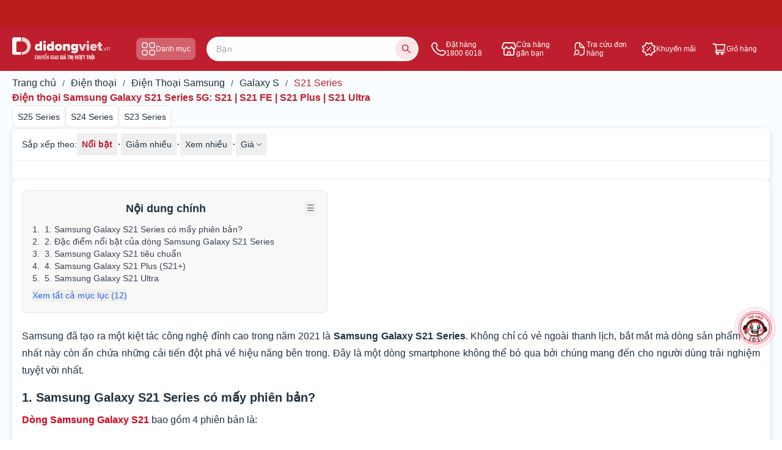

--- FILE ---
content_type: text/html; charset=utf-8
request_url: https://didongviet.vn/samsung-galaxy-s21-series.html
body_size: 65320
content:
<!DOCTYPE html><html lang="vi"><head><meta charSet="utf-8"/><meta name="twitter:card" content="summary_large_image"/><meta name="twitter:site" content="@didongvietvn"/><meta name="twitter:creator" content="@didongvietvn"/><meta property="fb:app_id" content="1156742738441869"/><meta property="og:type" content="website"/><meta property="og:locale" content="vi"/><meta name="viewport" content="width=device-width, initial-scale=1, maximum-scale=1, viewport-fit=cover"/><meta name="apple-mobile-web-app-status-bar-style" content="default"/><meta name="apple-mobile-web-app-title" content="Didongviet.vn"/><meta name="author" content="Di Động Việt"/><link rel="shortcut icon" href="/favicon.ico" color="#cd121d"/><link rel="apple-touch-icon" href="/favicon.ico"/><link rel="icon" sizes="32x32" type="image/png" href="/fav.jpg"/><title>Samsung Galaxy S21 (FE/Plus/Ultra) 5G | Giá tốt, Trả góp 0%</title><meta name="robots" content="index,follow"/><meta name="description" content="Điện thoại Samsung Galaxy S21 Series 5G (FE | Plus | Ultra) mới nhất. Hàng chính hãng, giá tốt, trả góp 0%, thu cũ đổi mới, bảo hành 12 tháng."/><meta property="og:title" content="Samsung Galaxy S21 (FE/Plus/Ultra) 5G | Giá tốt, Trả góp 0%"/><meta property="og:description" content="Điện thoại Samsung Galaxy S21 Series 5G (FE | Plus | Ultra) mới nhất. Hàng chính hãng, giá tốt, trả góp 0%, thu cũ đổi mới, bảo hành 12 tháng."/><meta property="og:url" content="https://didongviet.vn/samsung-galaxy-s21-series.html"/><meta property="og:image" content=""/><meta property="og:image:alt" content="Samsung Galaxy S21 (FE/Plus/Ultra) 5G | Giá tốt, Trả góp 0%"/><meta property="og:image:type" content="website"/><meta property="og:image:width" content="1200"/><meta property="og:image:height" content="675"/><meta property="og:site_name" content="Di Động Việt | Điện thoại, Tablet, LapTop, Phụ Kiện Chính Hãng"/><link rel="canonical" href="https://didongviet.vn/samsung-galaxy-s21-series.html"/><meta name="keywords" content="s21 series, galaxy s21 series, samsung s21 series, samsung galaxy s21 series, s21, galaxy s21, samsung s21, samsung galaxy s21, s21+, galaxy s21+, samsung s21+, samsung galaxy s21+, s21 plus, galaxy s21 plus, samsung s21 plus, samsung galaxy s21 plus"/><link rel="alternate" hrefLang="vi-VN" href="https://didongviet.vn/samsung-galaxy-s21-series.html/"/><link rel="alternate" hrefLang="x-default" href="https://didongviet.vn/samsung-galaxy-s21-series.html/"/><link rel="preload" href="/svg/Header/logowhite.svg" as="image" fetchPriority="high"/><script type="application/ld+json">{"@context":"https://schema.org","@type":"BreadcrumbList","itemListElement":[{"@type":"ListItem","position":1,"name":"Trang chủ","item":"https://didongviet.vn/"},{"@type":"ListItem","position":2,"name":"Điện thoại","item":"https://didongviet.vn/dien-thoai.html"},{"@type":"ListItem","position":3,"name":"Điện Thoại Samsung","item":"https://didongviet.vn/samsung.html"},{"@type":"ListItem","position":4,"name":"Galaxy S","item":"https://didongviet.vn/samsung-galaxy-s.html"},{"@type":"ListItem","position":5,"name":"S21 Series","item":"https://didongviet.vn/samsung-galaxy-s21-series.html"}]}</script><meta name="next-head-count" content="32"/><style>
                    #custom-progress-bar-container {
                        position: fixed;
                        top: 0;
                        left: 0;
                        right: 0;
                        height: 3px;
                        z-index: 99999;
                        background-color: transparent;
                        pointer-events: none;
                    }
                    #custom-progress-bar {
                        height: 100%;
                        width: 0%;
                        background-color: #FF4D4F;
                        transition: width 0.2s ease-out;
                        box-shadow: 0 0 10px #FF4D4F, 0 0 5px #FF4D4F;
                        position: relative;
                        overflow: hidden;
                    }
                    #custom-progress-bar::after {
                        content: '';
                        position: absolute;
                        top: 0;
                        left: 0;
                        right: 0;
                        bottom: 0;
                        background: linear-gradient(90deg, transparent, rgba(255, 255, 255, 0.3), transparent);
                        animation: shimmer 1.5s infinite;
                    }
                    @keyframes shimmer {
                        0% { transform: translateX(-100%); }
                        100% { transform: translateX(200%); }
                    }
                </style><script>
                    (function initProgressBar() {
                        // SSR check - only run on client
                        if (typeof window === 'undefined' || typeof document === 'undefined') return;
                        
                        // Wait for body to exist
                        if (!document.body) {
                            if (document.readyState === 'loading') {
                                document.addEventListener('DOMContentLoaded', initProgressBar);
                            } else {
                                setTimeout(initProgressBar, 0);
                            }
                            return;
                        }
                        
                        // Create progress bar container immediately
                        var container = document.createElement('div');
                        container.id = 'custom-progress-bar-container';
                        var bar = document.createElement('div');
                        bar.id = 'custom-progress-bar';
                        container.appendChild(bar);
                        document.body.appendChild(container);
                        
                        var progress = 0;
                        var loading = true;
                        
                        // Store state for React component
                        window.__customProgressBar = {
                            progress: progress,
                            loading: loading,
                            setProgress: function(val) {
                                progress = val;
                                bar.style.width = val + '%';
                                if (val === 100) {
                                    setTimeout(function() {
                                        loading = false;
                                        progress = 0;
                                        bar.style.width = '0%';
                                    }, 300);
                                }
                            }
                        };
                        
                        // Track initial load
                        if (document.readyState === 'loading') {
                            progress = 10;
                            bar.style.width = '10%';
                            
                            var progressInterval = setInterval(function() {
                                if (progress >= 90) {
                                    clearInterval(progressInterval);
                                    return;
                                }
                                var increment = progress < 30 ? 10 : progress < 60 ? 5 : 2;
                                progress = Math.min(progress + increment, 90);
                                bar.style.width = progress + '%';
                                window.__customProgressBar.progress = progress;
                            }, 150);
                            
                            document.addEventListener('DOMContentLoaded', function() {
                                progress = 50;
                                bar.style.width = '50%';
                                window.__customProgressBar.progress = 50;
                            });
                            
                            window.addEventListener('load', function() {
                                clearInterval(progressInterval);
                                progress = 100;
                                bar.style.width = '100%';
                                window.__customProgressBar.progress = 100;
                                setTimeout(function() {
                                    loading = false;
                                    progress = 0;
                                    bar.style.width = '0%';
                                    window.__customProgressBar.loading = false;
                                    window.__customProgressBar.progress = 0;
                                }, 300);
                            });
                        } else if (document.readyState === 'interactive') {
                            progress = 50;
                            bar.style.width = '50%';
                            window.__customProgressBar.progress = 50;
                            
                            var progressInterval = setInterval(function() {
                                if (progress >= 90) {
                                    clearInterval(progressInterval);
                                    return;
                                }
                                var increment = progress < 60 ? 5 : 2;
                                progress = Math.min(progress + increment, 90);
                                bar.style.width = progress + '%';
                                window.__customProgressBar.progress = progress;
                            }, 150);
                            
                            window.addEventListener('load', function() {
                                clearInterval(progressInterval);
                                progress = 100;
                                bar.style.width = '100%';
                                window.__customProgressBar.progress = 100;
                                setTimeout(function() {
                                    loading = false;
                                    progress = 0;
                                    bar.style.width = '0%';
                                    window.__customProgressBar.loading = false;
                                    window.__customProgressBar.progress = 0;
                                }, 300);
                            });
                        } else {
                            // Already loaded
                            progress = 100;
                            bar.style.width = '100%';
                            window.__customProgressBar.progress = 100;
                            setTimeout(function() {
                                loading = false;
                                progress = 0;
                                bar.style.width = '0%';
                                window.__customProgressBar.loading = false;
                                window.__customProgressBar.progress = 0;
                            }, 100);
                        }
                    })();
                </script><link rel="preconnect" href="https://didongviet.vn/"/><link rel="preconnect" href="https://cdn-v2.didongviet.vn/"/><link rel="preconnect" href="https://ecomws.didongviet.vn/"/><link rel="preconnect" href="https://connect.facebook.net"/><link rel="preconnect" href="https://www.googletagmanager.com"/><link rel="preconnect" href="https://chat-plugin.pancake.vn"/><link rel="dns-prefetch" href="https://didongviet.vn/"/><link rel="dns-prefetch" href="https://cdn-v2.didongviet.vn/"/><link rel="dns-prefetch" href="https://ecomws.didongviet.vn/"/><link rel="dns-prefetch" href="https://connect.facebook.net"/><link rel="dns-prefetch" href="https://chat-plugin.pancake.vn"/><link rel="preload" href="/_next/static/css/96349f3ce20b2960.css" as="style" crossorigin="anonymous"/><link rel="stylesheet" href="/_next/static/css/96349f3ce20b2960.css" crossorigin="anonymous" data-n-g=""/><link rel="preload" href="/_next/static/css/09e78db10a9a6eb2.css" as="style" crossorigin="anonymous"/><link rel="stylesheet" href="/_next/static/css/09e78db10a9a6eb2.css" crossorigin="anonymous"/><noscript data-n-css=""></noscript><script defer="" crossorigin="anonymous" nomodule="" src="/_next/static/chunks/polyfills-c67a75d1b6f99dc8.js"></script><script defer="" src="/_next/static/chunks/497.570e060d567b113a.js" crossorigin="anonymous"></script><script defer="" src="/_next/static/chunks/3270.abf3f245d8e10fd9.js" crossorigin="anonymous"></script><script defer="" src="/_next/static/chunks/5893.017263c507a6e409.js" crossorigin="anonymous"></script><script defer="" src="/_next/static/chunks/8131.7cf6a9b35328fcc9.js" crossorigin="anonymous"></script><script defer="" src="/_next/static/chunks/7173.29a20c9aa7dac524.js" crossorigin="anonymous"></script><script defer="" src="/_next/static/chunks/3584.ff81225ee325e559.js" crossorigin="anonymous"></script><script defer="" src="/_next/static/chunks/1024-2916c0323faa79b3.js" crossorigin="anonymous"></script><script defer="" src="/_next/static/chunks/6639.f9a5bf2d88902ba9.js" crossorigin="anonymous"></script><script defer="" src="/_next/static/chunks/4686.4fff538c41bf406c.js" crossorigin="anonymous"></script><script defer="" src="/_next/static/chunks/5964.84a12cb6f7c79b4f.js" crossorigin="anonymous"></script><script defer="" src="/_next/static/chunks/813.c454c183780f36d6.js" crossorigin="anonymous"></script><script defer="" src="/_next/static/chunks/5492.292dedbc72abc368.js" crossorigin="anonymous"></script><script defer="" src="/_next/static/chunks/2361-436cf0799e54ed98.js" crossorigin="anonymous"></script><script defer="" src="/_next/static/chunks/6077.7950a4316fedda64.js" crossorigin="anonymous"></script><script defer="" src="/_next/static/chunks/4616.9f8da95d42e798cb.js" crossorigin="anonymous"></script><script defer="" src="/_next/static/chunks/5511.1905f4d71c75196b.js" crossorigin="anonymous"></script><script defer="" src="/_next/static/chunks/6024.b0cc26bb23ecf61e.js" crossorigin="anonymous"></script><script defer="" src="/_next/static/chunks/8232.c8eeb9b075dc5a02.js" crossorigin="anonymous"></script><script defer="" src="/_next/static/chunks/7307.77300e1b44b29769.js" crossorigin="anonymous"></script><script defer="" src="/_next/static/chunks/8276.030feb68b23d3c03.js" crossorigin="anonymous"></script><script defer="" src="/_next/static/chunks/2748.14e4cb147386a592.js" crossorigin="anonymous"></script><script defer="" src="/_next/static/chunks/9723.38606707bbca411d.js" crossorigin="anonymous"></script><script defer="" src="/_next/static/chunks/6867.aacb5ac6b5548fca.js" crossorigin="anonymous"></script><script defer="" src="/_next/static/chunks/3254.ada04a51e749e7f1.js" crossorigin="anonymous"></script><script defer="" src="/_next/static/chunks/9190.b21a85e1f941a748.js" crossorigin="anonymous"></script><script defer="" src="/_next/static/chunks/7094.cdf1ce7d437ef132.js" crossorigin="anonymous"></script><script defer="" src="/_next/static/chunks/2063.eb45919e6072dc44.js" crossorigin="anonymous"></script><script defer="" src="/_next/static/chunks/6595.cfe9e07e356ef29a.js" crossorigin="anonymous"></script><script defer="" src="/_next/static/chunks/6311.cbc257fd20af5d43.js" crossorigin="anonymous"></script><script defer="" src="/_next/static/chunks/5791.0e4faf6084f005ae.js" crossorigin="anonymous"></script><script src="/_next/static/chunks/webpack-49041198b707016e.js" defer="" crossorigin="anonymous"></script><script src="/_next/static/chunks/framework-b7f794c4fb16d149.js" defer="" crossorigin="anonymous"></script><script src="/_next/static/chunks/main-1c41eaf06f569c44.js" defer="" crossorigin="anonymous"></script><script src="/_next/static/chunks/pages/_app-8c706310552d5f07.js" defer="" crossorigin="anonymous"></script><script src="/_next/static/chunks/3f06fcd6-24937edc5c8d80b2.js" defer="" crossorigin="anonymous"></script><script src="/_next/static/chunks/a8ccaa66-463223fa004ff924.js" defer="" crossorigin="anonymous"></script><script src="/_next/static/chunks/728c80d1-19dccbd0bb3ed609.js" defer="" crossorigin="anonymous"></script><script src="/_next/static/chunks/4525-88a7a20d2b1ec62d.js" defer="" crossorigin="anonymous"></script><script src="/_next/static/chunks/774-c7438f159014a261.js" defer="" crossorigin="anonymous"></script><script src="/_next/static/chunks/3225-9dbeec01358316ca.js" defer="" crossorigin="anonymous"></script><script src="/_next/static/chunks/8929-1e48ce15d23317b6.js" defer="" crossorigin="anonymous"></script><script src="/_next/static/chunks/8159-959f2af6b24e13bf.js" defer="" crossorigin="anonymous"></script><script src="/_next/static/chunks/2258-ec30d53e34dabdd0.js" defer="" crossorigin="anonymous"></script><script src="/_next/static/chunks/7066-5a0c1a890c92c394.js" defer="" crossorigin="anonymous"></script><script src="/_next/static/chunks/8469-4309ac056fa62ef0.js" defer="" crossorigin="anonymous"></script><script src="/_next/static/chunks/1665-5b2bfef04824e8e4.js" defer="" crossorigin="anonymous"></script><script src="/_next/static/chunks/5400-d256a333a46fa2a2.js" defer="" crossorigin="anonymous"></script><script src="/_next/static/chunks/4727-b4d7eb0dddf7e46f.js" defer="" crossorigin="anonymous"></script><script src="/_next/static/chunks/8721-b3624ef689ef62e3.js" defer="" crossorigin="anonymous"></script><script src="/_next/static/chunks/6310-f3b4fd4354320da1.js" defer="" crossorigin="anonymous"></script><script src="/_next/static/chunks/7485-c4cbbf5bf27b6935.js" defer="" crossorigin="anonymous"></script><script src="/_next/static/chunks/7806-5adc83bc46ebd374.js" defer="" crossorigin="anonymous"></script><script src="/_next/static/chunks/4797-2c2c7ccc89122c51.js" defer="" crossorigin="anonymous"></script><script src="/_next/static/chunks/9391-3d765526f465c30e.js" defer="" crossorigin="anonymous"></script><script src="/_next/static/chunks/4457-87076023b5961caf.js" defer="" crossorigin="anonymous"></script><script src="/_next/static/chunks/9518-9ff2ef5c8eb89d7a.js" defer="" crossorigin="anonymous"></script><script src="/_next/static/chunks/1604-67d642850a6460e4.js" defer="" crossorigin="anonymous"></script><script src="/_next/static/chunks/1707-3d90f82a5952801f.js" defer="" crossorigin="anonymous"></script><script src="/_next/static/chunks/pages/%5Bslug%5D-de7dfda58ce83817.js" defer="" crossorigin="anonymous"></script><script src="/_next/static/3EUO1HTb71exi0m0iFa5S/_buildManifest.js" defer="" crossorigin="anonymous"></script><script src="/_next/static/3EUO1HTb71exi0m0iFa5S/_ssgManifest.js" defer="" crossorigin="anonymous"></script><style id="__jsx-b0f905cc3c9f3ee7">#pkcp-button,.pkcp-button-rectangle,#pkcp .pkcp-button-wrapper{display:none!important}@-webkit-keyframes ring-pulse{0%{-webkit-transform:translate(-50%,-50%)scale(1);transform:translate(-50%,-50%)scale(1);opacity:1}100%{-webkit-transform:translate(-50%,-50%)scale(1.5);transform:translate(-50%,-50%)scale(1.5);opacity:0}}@-moz-keyframes ring-pulse{0%{-moz-transform:translate(-50%,-50%)scale(1);transform:translate(-50%,-50%)scale(1);opacity:1}100%{-moz-transform:translate(-50%,-50%)scale(1.5);transform:translate(-50%,-50%)scale(1.5);opacity:0}}@-o-keyframes ring-pulse{0%{-o-transform:translate(-50%,-50%)scale(1);transform:translate(-50%,-50%)scale(1);opacity:1}100%{-o-transform:translate(-50%,-50%)scale(1.5);transform:translate(-50%,-50%)scale(1.5);opacity:0}}@keyframes ring-pulse{0%{-webkit-transform:translate(-50%,-50%)scale(1);-moz-transform:translate(-50%,-50%)scale(1);-o-transform:translate(-50%,-50%)scale(1);transform:translate(-50%,-50%)scale(1);opacity:1}100%{-webkit-transform:translate(-50%,-50%)scale(1.5);-moz-transform:translate(-50%,-50%)scale(1.5);-o-transform:translate(-50%,-50%)scale(1.5);transform:translate(-50%,-50%)scale(1.5);opacity:0}}.ring-animation{position:absolute;top:50%;left:50%;-webkit-transform:translate(-50%,-50%);-moz-transform:translate(-50%,-50%);-ms-transform:translate(-50%,-50%);-o-transform:translate(-50%,-50%);transform:translate(-50%,-50%);border:2px solid rgba(250,28,61,.6);-webkit-border-radius:50%;-moz-border-radius:50%;border-radius:50%;width:100%;height:100%;-webkit-animation:ring-pulse 2s cubic-bezier(.4,0,.2,1)infinite;-moz-animation:ring-pulse 2s cubic-bezier(.4,0,.2,1)infinite;-o-animation:ring-pulse 2s cubic-bezier(.4,0,.2,1)infinite;animation:ring-pulse 2s cubic-bezier(.4,0,.2,1)infinite;pointer-events:none}.ring-animation-delay-1{-webkit-animation-delay:0s;-moz-animation-delay:0s;-o-animation-delay:0s;animation-delay:0s}.ring-animation-delay-2{-webkit-animation-delay:.5s;-moz-animation-delay:.5s;-o-animation-delay:.5s;animation-delay:.5s}.ring-animation-delay-3{-webkit-animation-delay:1s;-moz-animation-delay:1s;-o-animation-delay:1s;animation-delay:1s}@-webkit-keyframes shake{0%,100%{-webkit-transform:rotate(0deg);transform:rotate(0deg)}10%,30%,50%,70%,90%{-webkit-transform:rotate(-3deg);transform:rotate(-3deg)}20%,40%,60%,80%{-webkit-transform:rotate(3deg);transform:rotate(3deg)}}@-moz-keyframes shake{0%,100%{-moz-transform:rotate(0deg);transform:rotate(0deg)}10%,30%,50%,70%,90%{-moz-transform:rotate(-3deg);transform:rotate(-3deg)}20%,40%,60%,80%{-moz-transform:rotate(3deg);transform:rotate(3deg)}}@-o-keyframes shake{0%,100%{-o-transform:rotate(0deg);transform:rotate(0deg)}10%,30%,50%,70%,90%{-o-transform:rotate(-3deg);transform:rotate(-3deg)}20%,40%,60%,80%{-o-transform:rotate(3deg);transform:rotate(3deg)}}@keyframes shake{0%,100%{-webkit-transform:rotate(0deg);-moz-transform:rotate(0deg);-o-transform:rotate(0deg);transform:rotate(0deg)}10%,30%,50%,70%,90%{-webkit-transform:rotate(-3deg);-moz-transform:rotate(-3deg);-o-transform:rotate(-3deg);transform:rotate(-3deg)}20%,40%,60%,80%{-webkit-transform:rotate(3deg);-moz-transform:rotate(3deg);-o-transform:rotate(3deg);transform:rotate(3deg)}}.shake-animation{-webkit-animation:shake 2s ease-in-out infinite;-moz-animation:shake 2s ease-in-out infinite;-o-animation:shake 2s ease-in-out infinite;animation:shake 2s ease-in-out infinite}@-webkit-keyframes pulse-glow{0%,100%{-webkit-box-shadow:0 0 10px rgba(250,28,61,.5);box-shadow:0 0 10px rgba(250,28,61,.5)}50%{-webkit-box-shadow:0 0 20px rgba(250,28,61,.8),0 0 30px rgba(250,28,61,.4);box-shadow:0 0 20px rgba(250,28,61,.8),0 0 30px rgba(250,28,61,.4)}}@-moz-keyframes pulse-glow{0%,100%{-moz-box-shadow:0 0 10px rgba(250,28,61,.5);box-shadow:0 0 10px rgba(250,28,61,.5)}50%{-moz-box-shadow:0 0 20px rgba(250,28,61,.8),0 0 30px rgba(250,28,61,.4);box-shadow:0 0 20px rgba(250,28,61,.8),0 0 30px rgba(250,28,61,.4)}}@-o-keyframes pulse-glow{0%,100%{box-shadow:0 0 10px rgba(250,28,61,.5)}50%{box-shadow:0 0 20px rgba(250,28,61,.8),0 0 30px rgba(250,28,61,.4)}}@keyframes pulse-glow{0%,100%{-webkit-box-shadow:0 0 10px rgba(250,28,61,.5);-moz-box-shadow:0 0 10px rgba(250,28,61,.5);box-shadow:0 0 10px rgba(250,28,61,.5)}50%{-webkit-box-shadow:0 0 20px rgba(250,28,61,.8),0 0 30px rgba(250,28,61,.4);-moz-box-shadow:0 0 20px rgba(250,28,61,.8),0 0 30px rgba(250,28,61,.4);box-shadow:0 0 20px rgba(250,28,61,.8),0 0 30px rgba(250,28,61,.4)}}@-webkit-keyframes bounce-in{0%,100%{opacity:1}50%{opacity:.9}}@-moz-keyframes bounce-in{0%,100%{opacity:1}50%{opacity:.9}}@-o-keyframes bounce-in{0%,100%{opacity:1}50%{opacity:.9}}@keyframes bounce-in{0%,100%{opacity:1}50%{opacity:.9}}@-webkit-keyframes icon-float{0%,100%{-webkit-transform:translatey(0);transform:translatey(0)}50%{-webkit-transform:translatey(-3px);transform:translatey(-3px)}}@-moz-keyframes icon-float{0%,100%{-moz-transform:translatey(0);transform:translatey(0)}50%{-moz-transform:translatey(-3px);transform:translatey(-3px)}}@-o-keyframes icon-float{0%,100%{-o-transform:translatey(0);transform:translatey(0)}50%{-o-transform:translatey(-3px);transform:translatey(-3px)}}@keyframes icon-float{0%,100%{-webkit-transform:translatey(0);-moz-transform:translatey(0);-o-transform:translatey(0);transform:translatey(0)}50%{-webkit-transform:translatey(-3px);-moz-transform:translatey(-3px);-o-transform:translatey(-3px);transform:translatey(-3px)}}.contact-button{-webkit-transition:all.3s cubic-bezier(.4,0,.2,1);-moz-transition:all.3s cubic-bezier(.4,0,.2,1);-o-transition:all.3s cubic-bezier(.4,0,.2,1);transition:all.3s cubic-bezier(.4,0,.2,1)}.contact-button:hover{-webkit-box-shadow:0 10px 25px rgba(250,28,61,.4),0 0 20px rgba(250,28,61,.3);-moz-box-shadow:0 10px 25px rgba(250,28,61,.4),0 0 20px rgba(250,28,61,.3);box-shadow:0 10px 25px rgba(250,28,61,.4),0 0 20px rgba(250,28,61,.3)}.contact-button:active{opacity:.9}.contact-button-primary{-webkit-animation:pulse-glow 2s ease-in-out infinite;-moz-animation:pulse-glow 2s ease-in-out infinite;-o-animation:pulse-glow 2s ease-in-out infinite;animation:pulse-glow 2s ease-in-out infinite}.contact-button-primary:hover{-webkit-animation:pulse-glow 1s ease-in-out infinite;-moz-animation:pulse-glow 1s ease-in-out infinite;-o-animation:pulse-glow 1s ease-in-out infinite;animation:pulse-glow 1s ease-in-out infinite}.contact-icon{-webkit-transition:all.3s ease-in-out;-moz-transition:all.3s ease-in-out;-o-transition:all.3s ease-in-out;transition:all.3s ease-in-out}.contact-button:hover .contact-icon{-webkit-animation:icon-float 1s ease-in-out infinite;-moz-animation:icon-float 1s ease-in-out infinite;-o-animation:icon-float 1s ease-in-out infinite;animation:icon-float 1s ease-in-out infinite}.contact-text{-webkit-transition:all.3s ease-in-out;-moz-transition:all.3s ease-in-out;-o-transition:all.3s ease-in-out;transition:all.3s ease-in-out}.contact-button:hover .contact-text{letter-spacing:.5px}</style><style data-emotion="mantine-global animation-151xhna">@-webkit-keyframes animation-151xhna{from,to{opacity:0.4;}50%{opacity:1;}}@keyframes animation-151xhna{from,to{opacity:0.4;}50%{opacity:1;}}</style><style data-emotion="mantine 1avyp1d v4lv9f 1h6pkea pildck xizyzk ukbbnm 1supnlp 16ttirm 11by114 5a558y 1ut1du9">.mantine-v4lv9f{color:#000;border-bottom:1px solid #dee2e6;}.mantine-1h6pkea{display:-webkit-box;display:-webkit-flex;display:-ms-flexbox;display:flex;-webkit-align-items:center;-webkit-box-align:center;-ms-flex-align:center;align-items:center;-webkit-box-pack:center;-ms-flex-pack:center;-webkit-justify-content:center;justify-content:center;-webkit-transition:-webkit-transform 200ms ease;transition:transform 200ms ease;margin-right:0;margin-left:20px;width:24px;min-width:24px;}.mantine-1h6pkea[data-rotate]{-webkit-transform:rotate(180deg);-moz-transform:rotate(180deg);-ms-transform:rotate(180deg);transform:rotate(180deg);}.mantine-pildck{color:inherit;font-weight:400;-webkit-flex:1;-ms-flex:1;flex:1;overflow:hidden;text-overflow:ellipsis;}.mantine-xizyzk{-webkit-tap-highlight-color:transparent;font-family:-apple-system,BlinkMacSystemFont,Segoe UI,Roboto,Helvetica,Arial,sans-serif,Apple Color Emoji,Segoe UI Emoji;cursor:pointer;border:0;padding:0;-webkit-appearance:none;-moz-appearance:none;-ms-appearance:none;appearance:none;font-size:16px;background-color:transparent;text-align:left;color:#000;-webkit-text-decoration:none;text-decoration:none;box-sizing:border-box;-webkit-tap-highlight-color:transparent;font-family:-apple-system,BlinkMacSystemFont,Segoe UI,Roboto,Helvetica,Arial,sans-serif,Apple Color Emoji,Segoe UI Emoji;width:100%;display:-webkit-box;display:-webkit-flex;display:-ms-flexbox;display:flex;-webkit-align-items:center;-webkit-box-align:center;-ms-flex-align:center;align-items:center;-webkit-flex-direction:row-reverse;-ms-flex-direction:row-reverse;flex-direction:row-reverse;padding:16px 8px;padding-left:calc(12px + 4px);text-align:left;color:#000;}.mantine-xizyzk:focus{outline-offset:2px;outline:2px solid #339af0;}.mantine-xizyzk:focus:not(:focus-visible){outline:none;}.mantine-xizyzk:focus{outline-offset:2px;outline:2px solid #339af0;}.mantine-xizyzk:focus:not(:focus-visible){outline:none;}@media (hover: hover){.mantine-xizyzk:hover{background-color:#f8f9fa;}}@media (hover: none){.mantine-xizyzk:active{background-color:#f8f9fa;}}.mantine-xizyzk:disabled{opacity:0.4;cursor:not-allowed;}@media (hover: hover){.mantine-xizyzk:disabled:hover{background-color:transparent;}}@media (hover: none){.mantine-xizyzk:disabled:active{background-color:transparent;}}.mantine-ukbbnm{padding:16px;padding-top:calc(10px / 2);}.mantine-1supnlp{font-family:-apple-system,BlinkMacSystemFont,Segoe UI,Roboto,Helvetica,Arial,sans-serif,Apple Color Emoji,Segoe UI Emoji;word-break:break-word;line-height:1.55;}.mantine-16ttirm{display:-webkit-box;display:-webkit-flex;display:-ms-flexbox;display:flex;-webkit-align-items:center;-webkit-box-align:center;-ms-flex-align:center;align-items:center;}.mantine-11by114{font-family:-apple-system,BlinkMacSystemFont,Segoe UI,Roboto,Helvetica,Arial,sans-serif,Apple Color Emoji,Segoe UI Emoji;-webkit-tap-highlight-color:transparent;color:#1c7ed6;font-size:inherit;line-height:1.55;-webkit-text-decoration:none;text-decoration:none;background-color:transparent;cursor:pointer;padding:0;border:0;line-height:1;white-space:nowrap;-webkit-tap-highlight-color:transparent;}.mantine-11by114:focus{outline-offset:2px;outline:2px solid #339af0;}.mantine-11by114:focus:not(:focus-visible){outline:none;}@media (hover: hover){.mantine-11by114:hover{-webkit-text-decoration:underline;text-decoration:underline;}}@media (hover: none){.mantine-11by114:active{-webkit-text-decoration:underline;text-decoration:underline;}}.mantine-5a558y{font-family:-apple-system,BlinkMacSystemFont,Segoe UI,Roboto,Helvetica,Arial,sans-serif,Apple Color Emoji,Segoe UI Emoji;-webkit-tap-highlight-color:transparent;color:inherit;font-size:14px;line-height:1.55;-webkit-text-decoration:none;text-decoration:none;margin-left:10px;margin-right:10px;color:#495057;line-height:1;display:-webkit-box;display:-webkit-flex;display:-ms-flexbox;display:flex;-webkit-align-items:center;-webkit-box-align:center;-ms-flex-align:center;align-items:center;-webkit-box-pack:center;-ms-flex-pack:center;-webkit-justify-content:center;justify-content:center;}.mantine-5a558y:focus{outline-offset:2px;outline:2px solid #339af0;}.mantine-5a558y:focus:not(:focus-visible){outline:none;}.mantine-1ut1du9{font-family:-apple-system,BlinkMacSystemFont,Segoe UI,Roboto,Helvetica,Arial,sans-serif,Apple Color Emoji,Segoe UI Emoji;-webkit-tap-highlight-color:transparent;color:#1c7ed6;font-size:inherit;line-height:1.55;-webkit-text-decoration:none;text-decoration:none;background-color:transparent;cursor:pointer;padding:0;border:0;}.mantine-1ut1du9:focus{outline-offset:2px;outline:2px solid #339af0;}.mantine-1ut1du9:focus:not(:focus-visible){outline:none;}@media (hover: hover){.mantine-1ut1du9:hover{-webkit-text-decoration:underline;text-decoration:underline;}}@media (hover: none){.mantine-1ut1du9:active{-webkit-text-decoration:underline;text-decoration:underline;}}</style></head><body class="max-md:no-scrollbar"><div class="max-md:hidden" id="fb-root"></div><div class="fb-customerchat max-md:hidden" id="fb-customer-chat"></div><noscript><iframe src="https://www.googletagmanager.com/ns.html?id=GTM-NLXNZL6" height="0" width="0" style="display:none;visibility:hidden"></iframe></noscript><div id="__next"><main><style data-emotion="css-global zl4edr">html{font-family:sans-serif;line-height:1.15;-webkit-text-size-adjust:100%;-moz-text-size-adjust:100%;-ms-text-size-adjust:100%;text-size-adjust:100%;}body{margin:0;}article,aside,footer,header,nav,section,figcaption,figure,main{display:block;}h1{font-size:2em;}hr{box-sizing:content-box;height:0;overflow:visible;}pre{font-family:monospace,monospace;font-size:1em;}a{background:transparent;text-decoration-skip:objects;}a:active,a:hover{outline-width:0;}abbr[title]{border-bottom:none;-webkit-text-decoration:underline;text-decoration:underline;}b,strong{font-weight:bolder;}code,kbp,samp{font-family:monospace,monospace;font-size:1em;}dfn{font-style:italic;}mark{background-color:#ff0;color:#000;}small{font-size:80%;}sub,sup{font-size:75%;line-height:0;position:relative;vertical-align:baseline;}sup{top:-0.5em;}sub{bottom:-0.25em;}audio,video{display:inline-block;}audio:not([controls]){display:none;height:0;}img{border-style:none;vertical-align:middle;}svg:not(:root){overflow:hidden;}button,input,optgroup,select,textarea{font-family:sans-serif;font-size:100%;line-height:1.15;margin:0;}button,input{overflow:visible;}button,select{text-transform:none;}button,[type=reset],[type=submit]{-webkit-appearance:button;}button::-moz-focus-inner,[type=button]::-moz-focus-inner,[type=reset]::-moz-focus-inner,[type=submit]::-moz-focus-inner{border-style:none;padding:0;}button:-moz-focusring,[type=button]:-moz-focusring,[type=reset]:-moz-focusring,[type=submit]:-moz-focusring{outline:1px dotted ButtonText;}legend{box-sizing:border-box;color:inherit;display:table;max-width:100%;padding:0;white-space:normal;}progress{display:inline-block;vertical-align:baseline;}textarea{overflow:auto;}[type=checkbox],[type=radio]{box-sizing:border-box;padding:0;}[type=number]::-webkit-inner-spin-button,[type=number]::-webkit-outer-spin-button{height:auto;}[type=search]{-webkit-appearance:none;-moz-appearance:none;-ms-appearance:none;appearance:none;}[type=search]::-webkit-search-cancel-button,[type=search]::-webkit-search-decoration{-webkit-appearance:none;-moz-appearance:none;-ms-appearance:none;appearance:none;}::-webkit-file-upload-button{-webkit-appearance:button;-moz-appearance:button;-ms-appearance:button;appearance:button;font:inherit;}details,menu{display:block;}summary{display:-webkit-box;display:-webkit-list-item;display:-ms-list-itembox;display:list-item;}canvas{display:inline-block;}template{display:none;}[hidden]{display:none;}</style><style data-emotion="css-global 1j3c5om">*,*::before,*::after{box-sizing:border-box;}html{-webkit-print-color-scheme:light;color-scheme:light;}body{font-family:-apple-system,BlinkMacSystemFont,Segoe UI,Roboto,Helvetica,Arial,sans-serif,Apple Color Emoji,Segoe UI Emoji;background-color:#fff;color:#000;line-height:1.55;font-size:16px;-webkit-font-smoothing:antialiased;-moz-osx-font-smoothing:grayscale;}</style><div><div class="relative bg-bgddv antialiased"><style>
                    @media (max-height: 900px) {
                        .label-position {
                            display: none !important;
                        }
                    }
                    /* Tắt hoàn toàn theme trên mobile */
                    @media (max-width: 1024px) {
                        .theme-background,
                        .label-position,
                        .asset-position {
                            display: none !important;
                        }
                    }
                </style><div id="top-banner" class="top-banner relative z-[9999] transition-all duration-150"><div class="bg-red-700"><div style="height:44px;width:100%" class="w-full overflow-hidden max-md:hidden"><div id="topBanner" class="flex h-full w-full items-center justify-center overflow-hidden"></div></div><div style="height:50px" class="w-full md:hidden"></div></div></div><header id="header" class="w-full z-[9999] sticky top-0"><div class="page-header flex w-full min-w-full items-center justify-center h-[72px] max-md:h-[100px] transition-all duration-150"><div class="container"><div class="w-full items-center flex flex-row justify-between max-md:grid max-md:grid-cols-4 md:gap-x-4 max-md:gap-y-2"><div class="max-md:col-span-1 flex items-center justify-start md:hidden"><button id="menu-mobile" aria-label="Menu Mobile" class="max-md:w-full"><svg width="25" height="26" viewBox="0 0 25 26" fill="none" xmlns="http://www.w3.org/2000/svg"><path d="M21.875 6.75H3.125" stroke="white" stroke-width="1.5" stroke-linecap="round"></path><path d="M21.875 13H3.125" stroke="white" stroke-width="1.5" stroke-linecap="round"></path><path d="M21.875 19.25H3.125" stroke="white" stroke-width="1.5" stroke-linecap="round"></path></svg></button></div><div class="md:w-[15%] max-md:!col-span-2 flex flex-row justify-between max-md:justify-center items-center gap-8"><div><a title="Di Động Việt - Hệ thống bán lẻ Điện thoại, Macbook, Phụ kiện chính hãng" href="/"><div class="md:hidden text-center"><img alt="Di Động Việt - Chuyển giao giá trị vượt trội" fetchPriority="high" width="126" height="30" decoding="async" data-nimg="1" class="mx-auto" style="color:transparent" src="/svg/Header/logowhite.svg"/></div><div class="max-md:hidden"><img alt="Di Động Việt - Chuyển giao giá trị vượt trội" fetchPriority="high" width="160" height="45" decoding="async" data-nimg="1" style="color:transparent;object-fit:contain" src="/svg/Header/logowhite.svg"/></div></a></div></div><div class="col-span-1 md:hidden flex justify-end items-center"><a title="Giỏ hàng" target="_self" href="/check-out/"><div class="w-full h-full flex items-center justify-start menuhover gap-2 p-1 overflow-hidden"><div class="relative"><svg viewBox="0 0 1024 1024" data-icon="shopping-cart" width="24" height="24" fill="#FFF" aria-hidden="true"><path d="M922.9 701.9H327.4l29.9-60.9 496.8-.9c16.8 0 31.2-12 34.2-28.6l68.8-385.1c1.8-10.1-.9-20.5-7.5-28.4a34.99 34.99 0 0 0-26.6-12.5l-632-2.1-5.4-25.4c-3.4-16.2-18-28-34.6-28H96.5a35.3 35.3 0 1 0 0 70.6h125.9L246 312.8l58.1 281.3-74.8 122.1a34.96 34.96 0 0 0-3 36.8c6 11.9 18.1 19.4 31.5 19.4h62.8a102.43 102.43 0 0 0-20.6 61.7c0 56.6 46 102.6 102.6 102.6s102.6-46 102.6-102.6c0-22.3-7.4-44-20.6-61.7h161.1a102.43 102.43 0 0 0-20.6 61.7c0 56.6 46 102.6 102.6 102.6s102.6-46 102.6-102.6c0-22.3-7.4-44-20.6-61.7H923c19.4 0 35.3-15.8 35.3-35.3a35.42 35.42 0 0 0-35.4-35.2zM305.7 253l575.8 1.9-56.4 315.8-452.3.8L305.7 253zm96.9 612.7c-17.4 0-31.6-14.2-31.6-31.6 0-17.4 14.2-31.6 31.6-31.6s31.6 14.2 31.6 31.6a31.6 31.6 0 0 1-31.6 31.6zm325.1 0c-17.4 0-31.6-14.2-31.6-31.6 0-17.4 14.2-31.6 31.6-31.6s31.6 14.2 31.6 31.6a31.6 31.6 0 0 1-31.6 31.6z"></path></svg></div><div class="max-md:hidden"><div class="flex justify-center items-center overflow-hidden"><p class="text-12 text-white truncate-multiline !line-clamp-2">Giỏ hàng</p></div></div></div></a></div><div class="col-span-1 max-md:hidden"><button class="w-full max-md:hidden !border-0 bg-white_transparent focus:!border-0 text-white text-12 px-2 text-nowrap rounded-lg h-9 border-none centered gap-2" aria-describedby=":R8vlb6:"><svg width="24" height="24" viewBox="0 0 24 24" fill="none" xmlns="http://www.w3.org/2000/svg"><path d="M2 18C2 16.46 2 15.69 2.347 15.124C2.541 14.807 2.807 14.541 3.124 14.347C3.689 14 4.46 14 6 14C7.54 14 8.31 14 8.876 14.347C9.193 14.541 9.459 14.807 9.653 15.124C10 15.689 10 16.46 10 18C10 19.54 10 20.31 9.653 20.877C9.459 21.193 9.193 21.459 8.876 21.653C8.311 22 7.54 22 6 22C4.46 22 3.69 22 3.124 21.653C2.80735 21.4593 2.54108 21.1934 2.347 20.877C2 20.31 2 19.54 2 18ZM14 18C14 16.46 14 15.69 14.347 15.124C14.541 14.807 14.807 14.541 15.124 14.347C15.689 14 16.46 14 18 14C19.54 14 20.31 14 20.877 14.347C21.193 14.541 21.459 14.807 21.653 15.124C22 15.689 22 16.46 22 18C22 19.54 22 20.31 21.653 20.877C21.4589 21.1931 21.1931 21.4589 20.877 21.653C20.31 22 19.54 22 18 22C16.46 22 15.69 22 15.124 21.653C14.8073 21.4593 14.5411 21.1934 14.347 20.877C14 20.31 14 19.54 14 18ZM2 6C2 4.46 2 3.69 2.347 3.124C2.541 2.807 2.807 2.541 3.124 2.347C3.689 2 4.46 2 6 2C7.54 2 8.31 2 8.876 2.347C9.193 2.541 9.459 2.807 9.653 3.124C10 3.689 10 4.46 10 6C10 7.54 10 8.31 9.653 8.876C9.459 9.193 9.193 9.459 8.876 9.653C8.311 10 7.54 10 6 10C4.46 10 3.69 10 3.124 9.653C2.80724 9.45904 2.54096 9.19277 2.347 8.876C2 8.311 2 7.54 2 6ZM14 6C14 4.46 14 3.69 14.347 3.124C14.541 2.807 14.807 2.541 15.124 2.347C15.689 2 16.46 2 18 2C19.54 2 20.31 2 20.877 2.347C21.193 2.541 21.459 2.807 21.653 3.124C22 3.689 22 4.46 22 6C22 7.54 22 8.31 21.653 8.876C21.459 9.193 21.193 9.459 20.877 9.653C20.31 10 19.54 10 18 10C16.46 10 15.69 10 15.124 9.653C14.8072 9.45904 14.541 9.19277 14.347 8.876C14 8.311 14 7.54 14 6Z" stroke="#FAFAFA" stroke-width="1.5" stroke-linecap="round" stroke-linejoin="round"></path></svg>Danh mục</button></div><div class="w-[28%] flex gap-x-8 flex-row max-md:col-span-5 max-md:hidden"><div class="SearchBox_searchContainer__0tTKo"><div class="mx-auto w-full"><div class="SearchBox_inputWrapper__PkKGH" aria-describedby=":Ravlb6:"><input autoComplete="off" autoCorrect="off" spellcheck="false" placeholder="" class="ant-input css-pjc478 ant-input-outlined SearchBox_inputField__SUD3g input-search w-full !py-2 md:!py-2.5 !pl-4 !text-14 !border-0" type="text" value=""/><div class="absolute right-0.5 top-[50%] translate-y-[-50%] flex items-center justify-center w-[32px] h-[32px] md:w-[36px] md:h-[36px] !rounded-full overflow-hidden text-gray-400"><button type="button" class="SearchBox_searchButton__pSr4B"><span role="img" aria-label="search" style="color:#be1e2d;font-size:16px" class="anticon anticon-search"><svg viewBox="64 64 896 896" focusable="false" data-icon="search" width="1em" height="1em" fill="currentColor" aria-hidden="true"><path d="M909.6 854.5L649.9 594.8C690.2 542.7 712 479 712 412c0-80.2-31.3-155.4-87.9-212.1-56.6-56.7-132-87.9-212.1-87.9s-155.5 31.3-212.1 87.9C143.2 256.5 112 331.8 112 412c0 80.1 31.3 155.5 87.9 212.1C256.5 680.8 331.8 712 412 712c67 0 130.6-21.8 182.7-62l259.7 259.6a8.2 8.2 0 0011.6 0l43.6-43.5a8.2 8.2 0 000-11.6zM570.4 570.4C528 612.7 471.8 636 412 636s-116-23.3-158.4-65.6C211.3 528 188 471.8 188 412s23.3-116.1 65.6-158.4C296 211.3 352.2 188 412 188s116.1 23.2 158.4 65.6S636 352.2 636 412s-23.3 116.1-65.6 158.4z"></path></svg></span></button></div></div></div></div></div><div class="w-[45%] max-md:hidden max-md:col-span-1"><div class="w-full grid grid-cols-5 max-md:hidden gap-4"><div class="col-span-1"><a title="Đặt hàng 1800 6018" target="_self" href="tel:18006018"><div class="w-full h-full flex items-center justify-start menuhover gap-2 p-1 overflow-hidden"><div class="relative"><svg width="24" height="24" viewBox="0 0 24 24" fill="none" xmlns="http://www.w3.org/2000/svg"><path fill-rule="evenodd" clip-rule="evenodd" d="M3.05577 1.94336C4.55349 0.50447 7.01973 0.760141 8.27378 2.37979L9.82688 4.38234C10.8483 5.69994 10.7573 7.54077 9.54505 8.70497L9.25216 8.98799C9.21894 9.1068 9.21557 9.23155 9.24231 9.35187C9.31984 9.83705 9.7395 10.8645 11.4969 12.5531C13.2543 14.2417 14.3249 14.646 14.8344 14.7222C14.9628 14.7471 15.0954 14.7434 15.2221 14.7114L15.7242 14.2286C16.8023 13.1941 18.4563 13.0002 19.7903 13.7007L22.1409 14.9374C24.1555 15.9934 24.6637 18.6381 23.0147 20.2232L21.2659 21.9023C20.7146 22.4315 19.9737 22.8727 19.0704 22.9548C16.8429 23.1557 11.6532 22.8989 6.19765 17.6582C1.1064 12.766 0.129253 8.49924 0.00495589 6.39679C-0.0565773 5.33368 0.462763 4.43467 1.12486 3.79965L3.05577 1.94336ZM6.79698 3.44885C6.17304 2.64378 5.01129 2.57957 4.35658 3.20864L2.42444 5.06374C2.01832 5.45378 1.82388 5.88426 1.84849 6.29571C1.94694 7.96649 2.73457 11.8158 7.49969 16.3941C12.4986 21.196 17.1149 21.3399 18.8993 21.1781C19.2636 21.146 19.6254 20.9629 19.9638 20.6383L21.7114 18.958C22.4227 18.2754 22.2664 17.0315 21.2597 16.5035L18.9092 15.268C18.2594 14.9279 17.4988 15.0397 17.0263 15.4939L16.4663 16.0326L15.8141 15.4C16.4663 16.0326 16.4651 16.0338 16.4638 16.0338L16.4626 16.0362L16.4589 16.0397L16.4503 16.0469L16.4318 16.0635C16.3799 16.1101 16.3239 16.1523 16.2645 16.1896C16.166 16.2526 16.0356 16.3228 15.8719 16.381C15.5396 16.5011 15.099 16.5654 14.5551 16.4845C13.4881 16.3263 12.0741 15.6235 10.1948 13.8184C8.31685 12.0132 7.58338 10.6552 7.41847 9.62538C7.33355 9.09977 7.40124 8.67405 7.52677 8.35297C7.59585 8.1723 7.69477 8.00363 7.81967 7.85352L7.85905 7.8119L7.87628 7.79406L7.88366 7.78693L7.88735 7.78336L7.88981 7.78098L8.24424 7.44088C8.77097 6.93311 8.84481 6.09237 8.34885 5.45141L6.79698 3.44885Z" fill="#FAFAFA"></path></svg></div><div class="max-md:hidden"><div class="flex justify-center items-center overflow-hidden"><p class="text-12 text-white truncate-multiline !line-clamp-2">Đặt hàng 1800 6018</p></div></div></div></a></div><div class="col-span-1"><a title="Cửa hàng gần bạn" target="_self" href="/cua-hang-gan-ban/"><div class="w-full h-full flex items-center justify-start menuhover gap-2 p-1 overflow-hidden"><div class="relative"><svg width="24" height="24" viewBox="0 0 24 24" fill="none" xmlns="http://www.w3.org/2000/svg"><path fill-rule="evenodd" clip-rule="evenodd" d="M21.7804 2.76473L23.7413 7.87842C24.1679 8.86859 24.0625 9.99089 23.4578 10.8956C22.9433 11.5813 22.1988 12.0851 21.3434 12.3266V19.8695C21.3248 20.7169 20.9484 21.5225 20.2971 22.1092C19.6457 22.6959 18.7729 23.0155 17.8705 22.9976H6.45981C5.5463 23.0306 4.65691 22.718 3.99081 22.13C3.32471 21.5421 2.93758 20.7278 2.91611 19.8695V12.4375C2.08446 12.2586 1.33539 11.835 0.778069 11.2284C-0.0232924 10.289 -0.222038 9.01651 0.258326 7.90061L2.20736 2.77583C2.66703 1.68289 3.80312 0.974594 5.05414 1.00101H18.9337C20.1827 0.969569 21.3198 1.67402 21.7804 2.76473ZM13.5962 21.1895H13.6063V21.2228C13.6027 21.2118 13.5994 21.2007 13.5962 21.1895ZM13.5962 21.1895H10.5941C10.6054 21.1048 10.6054 21.0191 10.5941 20.9344V18.5939C10.6147 18.2419 10.7881 17.9133 11.0739 17.6848C11.3597 17.4562 11.7328 17.3478 12.1061 17.3848C12.8484 17.3337 13.4963 17.853 13.559 18.5495V20.9233C13.559 21.0133 13.5715 21.1028 13.5962 21.1895ZM17.8115 21.1895H15.3191C15.3303 21.1048 15.3303 21.0191 15.3191 20.9344V18.5939C15.2549 16.9605 13.7986 15.6821 12.0589 15.732C10.3146 15.6758 8.85095 16.956 8.78685 18.5939V20.9677C8.7756 21.0524 8.7756 21.1381 8.78685 21.2228H6.40075C5.53064 21.2605 4.7916 20.631 4.74702 19.8141V12.4153C6.32086 12.1922 7.58486 11.0802 7.92454 9.61996C8.34059 11.3916 10.0721 12.6122 11.9998 12.4929C13.8927 12.5674 15.5701 11.3568 15.9806 9.61996C16.3129 11.1722 17.6819 12.3408 19.3589 12.504V19.8695C19.2867 20.6255 18.6196 21.2089 17.8115 21.2228V21.1895ZM20.174 10.5517C20.8002 10.5363 21.3803 10.2391 21.7332 9.75307V9.78635C21.9783 9.39856 22.0091 8.92355 21.8159 8.5107L19.8668 3.46357C19.6939 3.13348 19.3242 2.93571 18.9337 2.9644H5.05414C4.67839 2.93214 4.31754 3.11026 4.13278 3.4192L2.18374 8.5107C1.93043 8.98149 1.97592 9.54535 2.30186 9.97493C2.59627 10.3147 3.01991 10.5335 3.4831 10.585C3.63222 10.6014 3.78285 10.6014 3.93197 10.585C4.84088 10.6316 5.66177 10.0777 5.90463 9.25391C6.08486 8.31624 6.94549 7.62881 7.95998 7.6122C8.9854 7.61175 9.85802 8.31346 10.0153 9.265C10.2558 10.0939 11.0874 10.647 11.9998 10.585C12.9198 10.6426 13.7512 10.0722 13.9725 9.23172C14.1433 8.28734 15.0078 7.59215 16.0278 7.57892C17.0494 7.57761 17.9206 8.2735 18.0832 9.22063C18.3238 10.0557 19.1606 10.6136 20.0795 10.5517H20.174Z" fill="#FAFAFA"></path></svg></div><div class="max-md:hidden"><div class="flex justify-center items-center overflow-hidden"><p class="text-12 text-white truncate-multiline !line-clamp-2">Cửa hàng gần bạn</p></div></div></div></a></div><div class="col-span-1"><a title="Tra cứu đơn hàng" target="_self" href="/tra-cuu/"><div class="w-full h-full flex items-center justify-start menuhover gap-2 p-1 overflow-hidden"><div class="relative"><svg width="24" height="24" viewBox="0 0 24 24" fill="none" xmlns="http://www.w3.org/2000/svg"><path fill-rule="evenodd" clip-rule="evenodd" d="M4.73759 15.3994C5.45852 14.0014 6.83378 13.1341 8.32629 13.1364C10.0921 13.1643 11.6418 14.401 12.1703 16.2036C12.6987 18.0062 12.0865 19.9682 10.6519 21.0698C9.21723 22.1714 7.28382 22.1642 5.85641 21.0519L4.3389 22.7425C4.18905 22.9037 3.9863 22.9961 3.77376 23C3.57033 23.0022 3.37446 22.9176 3.22955 22.7648C2.92348 22.437 2.92348 21.9059 3.22955 21.5781L4.74706 19.8539H4.86218C4.0644 18.5045 4.01665 16.7974 4.73759 15.3994ZM5.80408 17.514C5.80408 19.0041 6.93331 20.2122 8.32629 20.2122V20.1786C9.70709 20.1787 10.8313 18.991 10.8485 17.514C10.8485 16.0238 9.71926 14.8157 8.32629 14.8157C6.93331 14.8157 5.80408 16.0238 5.80408 17.514Z" fill="#FAFAFA"></path><path fill-rule="evenodd" clip-rule="evenodd" d="M13.3915 1.24631L20.7174 9.08345C20.892 9.23887 20.995 9.46754 21 9.71042V17.5476C21 18.958 20.4763 20.3107 19.544 21.308C18.6117 22.3053 17.3473 22.8656 16.0289 22.8656H13.0252C12.5917 22.8656 12.2403 22.4897 12.2403 22.0259C12.2403 21.5622 12.5917 21.1862 13.0252 21.1862H15.9765C17.855 21.1862 19.3778 19.5571 19.3778 17.5476V10.5501H14.93C13.3429 10.544 12.0577 9.1691 12.0519 7.47124V2.71297H9.69718C7.82107 2.71912 6.30161 4.34461 6.29587 6.35164V11.9496C6.29587 12.4133 5.94445 12.7893 5.51095 12.7893C5.07745 12.7893 4.72603 12.4133 4.72603 11.9496V6.35164C4.71767 4.9354 5.23772 3.57408 6.1709 2.56948C7.10408 1.56487 8.37329 0.999972 9.69718 1H12.8369C13.045 1.0002 13.2445 1.08879 13.3915 1.24631ZM13.6218 3.86615V7.47123C13.6218 8.24415 14.2075 8.87072 14.93 8.87072H18.258L13.6218 3.86615Z" fill="#FAFAFA"></path></svg></div><div class="max-md:hidden"><div class="flex justify-center items-center overflow-hidden"><p class="text-12 text-white truncate-multiline !line-clamp-2">Tra cứu đơn hàng</p></div></div></div></a></div><div class="col-span-1"><a title="Khuyến mãi" target="_blank" href="https://didongviet.vn/dchannel/khuyen-mai/"><div class="w-full h-full flex items-center justify-start menuhover gap-2 p-1 overflow-hidden"><div class="relative"><svg width="24" height="24" viewBox="0 0 24 24" fill="none" xmlns="http://www.w3.org/2000/svg"><path d="M14.5171 8.35114L8.42431 14.4628C8.11549 14.7729 8.11549 15.2754 8.42431 15.5855C8.57202 15.7355 8.77375 15.8195 8.98396 15.8185C9.1944 15.8208 9.39659 15.7366 9.54361 15.5855L15.6364 9.4739C15.8483 9.27586 15.9355 8.9776 15.8638 8.69614C15.7922 8.41467 15.5731 8.19488 15.2925 8.123C15.0119 8.05112 14.7145 8.13861 14.5171 8.35114Z" fill="#FAFAFA"></path><path d="M10.0821 9.57982C10.0821 10.0186 9.72757 10.3742 9.29018 10.3742C8.85279 10.3742 8.49822 10.0186 8.49822 9.57982C8.49822 9.14108 8.85279 8.78542 9.29018 8.78542C9.72757 8.78542 10.0821 9.14108 10.0821 9.57982Z" fill="#FAFAFA"></path><path d="M15.6575 14.3568C15.6575 14.7956 15.303 15.1513 14.8656 15.1513C14.4282 15.1513 14.0736 14.7956 14.0736 14.3568C14.0736 13.9181 14.4282 13.5624 14.8656 13.5624C15.303 13.5624 15.6575 13.9181 15.6575 14.3568Z" fill="#FAFAFA"></path><path fill-rule="evenodd" clip-rule="evenodd" d="M22.7944 7.58994C23.1432 8.49574 22.9145 9.52304 22.2148 10.194C21.7083 10.6482 21.4188 11.2974 21.4188 11.9788C21.4188 12.6603 21.7083 13.3094 22.2148 13.7636C22.9455 14.4295 23.1944 15.4767 22.8419 16.4017C22.4894 17.3266 21.6076 17.9402 20.6204 17.9474H20.3564C19.7009 17.9524 19.0758 18.2253 18.6254 18.7031C18.175 19.1809 17.9383 19.8222 17.9699 20.4789C18.005 21.1392 17.7662 21.7847 17.3102 22.2622C16.8541 22.7396 16.2215 23.0066 15.5624 22.9999C14.8914 23.0001 14.2528 22.7107 13.8095 22.2055C13.355 21.7004 12.7085 21.4122 12.0302 21.4122C11.352 21.4122 10.7055 21.7004 10.251 22.2055C9.80771 22.7107 9.16908 23.0001 8.49811 22.9999C7.83506 23.007 7.19893 22.7371 6.74223 22.2549C6.28553 21.7727 6.04944 21.1216 6.09055 20.4578C6.11924 19.8028 5.88122 19.1642 5.43116 18.6888C4.9811 18.2134 4.35769 17.942 3.70412 17.9369H3.44013C2.49575 17.8919 1.66593 17.2943 1.3215 16.4111C0.977061 15.5279 1.18236 14.5241 1.84565 13.8483C2.34862 13.3943 2.63583 12.7475 2.63583 12.0688C2.63583 11.3901 2.34862 10.7434 1.84565 10.2894C1.07346 9.63168 0.796818 8.55805 1.15459 7.60739C1.51235 6.65673 2.42728 6.03431 3.44013 6.05255H3.70412C4.36642 6.05108 4.9986 5.77478 5.45065 5.28924C5.9027 4.80369 6.13432 4.15217 6.09055 3.48927C6.06746 2.83615 6.31158 2.20195 6.76625 1.73387C7.22093 1.26579 7.84662 1.00453 8.49811 1.01072C9.17167 1.00889 9.81224 1.30307 10.251 1.81572C10.71 2.31642 11.3574 2.60081 12.0355 2.59953C12.71 2.59785 13.353 2.31371 13.8095 1.81572C14.2463 1.29913 14.8871 1.00095 15.5624 1.00013C16.2235 0.993163 16.8578 1.26161 17.3142 1.74146C17.7706 2.22131 18.008 2.86956 17.9699 3.53164C17.9382 4.18743 18.1752 4.8277 18.6259 5.30381C19.0766 5.77991 19.7018 6.05043 20.3564 6.05255H20.6204C21.588 6.07766 22.4457 6.68415 22.7944 7.58994ZM21.0533 15.7019C21.1404 15.5175 21.0876 15.2971 20.9266 15.1723V15.1088C20.0417 14.2906 19.5382 13.1384 19.5382 11.9311C19.5382 10.7239 20.0417 9.57172 20.9266 8.75353C21.0876 8.6288 21.1404 8.40839 21.0533 8.22392C20.9926 8.03674 20.8165 7.91179 20.6204 7.91675H20.3564C19.1784 7.91441 18.0527 7.4283 17.2413 6.57156C16.4371 5.715 16.0108 4.56959 16.0587 3.39394C16.0764 3.26752 16.0378 3.13968 15.9531 3.0444C15.8509 2.93751 15.71 2.87643 15.5624 2.87493C15.4119 2.86094 15.2646 2.92481 15.1717 3.0444C14.3607 3.94195 13.2114 4.45688 12.0038 4.46374C10.7965 4.45558 9.64776 3.94087 8.83601 3.0444C8.7542 2.94021 8.6303 2.87807 8.49811 2.87493C8.35046 2.87643 8.20963 2.93751 8.10741 3.0444C8.0227 3.13968 7.98408 3.26752 8.00181 3.39394C8.07158 4.58163 7.65013 5.74563 6.8368 6.61159C6.02346 7.47755 4.8902 7.96886 3.70412 7.96971H3.47181C3.26521 7.95376 3.07405 8.08014 3.00719 8.27688C2.92011 8.46135 2.97285 8.68176 3.13391 8.80649C4.02655 9.62152 4.53945 10.7734 4.54887 11.9841C4.54204 13.1954 4.02869 14.3483 3.13391 15.1617C2.97285 15.2865 2.92011 15.5069 3.00719 15.6913C3.06082 15.885 3.2399 16.0164 3.44013 16.0091H3.70412C4.88149 16.0136 6.006 16.5001 6.81734 17.3559C7.62868 18.2117 8.05652 19.3628 8.00181 20.5425C7.98274 20.6658 8.02174 20.791 8.10741 20.8814C8.2215 20.9956 8.37979 21.0536 8.54035 21.0403C8.67017 21.0371 8.7927 20.9794 8.87825 20.8814C9.69152 19.9702 10.8532 19.4493 12.0725 19.4493C13.2918 19.4493 14.4535 19.9702 15.2667 20.8814C15.3403 20.9734 15.446 21.034 15.5624 21.0509C15.71 21.0494 15.8509 20.9883 15.9531 20.8814C16.0388 20.791 16.0778 20.6658 16.0587 20.5425C16.0156 19.3676 16.4412 18.224 17.2413 17.3649C18.0555 16.5123 19.1794 16.0269 20.3564 16.0197H20.5887C20.7993 16.0384 20.9937 15.9054 21.0533 15.7019Z" fill="#FAFAFA"></path></svg></div><div class="max-md:hidden"><div class="flex justify-center items-center overflow-hidden"><p class="text-12 text-white truncate-multiline !line-clamp-2">Khuyến mãi</p></div></div></div></a></div><div class="col-span-1"><a title="Giỏ hàng" target="_self" href="/check-out/"><div class="w-full h-full flex items-center justify-start menuhover gap-2 p-1 overflow-hidden"><div class="relative"><svg viewBox="0 0 1024 1024" data-icon="shopping-cart" width="24" height="24" fill="#FFF" aria-hidden="true"><path d="M922.9 701.9H327.4l29.9-60.9 496.8-.9c16.8 0 31.2-12 34.2-28.6l68.8-385.1c1.8-10.1-.9-20.5-7.5-28.4a34.99 34.99 0 0 0-26.6-12.5l-632-2.1-5.4-25.4c-3.4-16.2-18-28-34.6-28H96.5a35.3 35.3 0 1 0 0 70.6h125.9L246 312.8l58.1 281.3-74.8 122.1a34.96 34.96 0 0 0-3 36.8c6 11.9 18.1 19.4 31.5 19.4h62.8a102.43 102.43 0 0 0-20.6 61.7c0 56.6 46 102.6 102.6 102.6s102.6-46 102.6-102.6c0-22.3-7.4-44-20.6-61.7h161.1a102.43 102.43 0 0 0-20.6 61.7c0 56.6 46 102.6 102.6 102.6s102.6-46 102.6-102.6c0-22.3-7.4-44-20.6-61.7H923c19.4 0 35.3-15.8 35.3-35.3a35.42 35.42 0 0 0-35.4-35.2zM305.7 253l575.8 1.9-56.4 315.8-452.3.8L305.7 253zm96.9 612.7c-17.4 0-31.6-14.2-31.6-31.6 0-17.4 14.2-31.6 31.6-31.6s31.6 14.2 31.6 31.6a31.6 31.6 0 0 1-31.6 31.6zm325.1 0c-17.4 0-31.6-14.2-31.6-31.6 0-17.4 14.2-31.6 31.6-31.6s31.6 14.2 31.6 31.6a31.6 31.6 0 0 1-31.6 31.6z"></path></svg></div><div class="max-md:hidden"><div class="flex justify-center items-center overflow-hidden"><p class="text-12 text-white truncate-multiline !line-clamp-2">Giỏ hàng</p></div></div></div></a></div></div><a class="md:hidden" aria-label="tra cứu" href="/tra-cuu/"><div style="height:50px" class="relative flex items-center justify-center"></div></a></div><div class="col-span-4 md:hidden w-full"><div class="SearchBox_searchContainer__0tTKo"><div class="mx-auto w-full"><div class="SearchBox_inputWrapper__PkKGH" aria-describedby=":Revlb6:"><input autoComplete="off" autoCorrect="off" spellcheck="false" placeholder="" class="ant-input css-pjc478 ant-input-outlined SearchBox_inputField__SUD3g input-search w-full !py-2 md:!py-2.5 !pl-4 !text-14 !border-0" type="text" value=""/><div class="absolute right-0.5 top-[50%] translate-y-[-50%] flex items-center justify-center w-[32px] h-[32px] md:w-[36px] md:h-[36px] !rounded-full overflow-hidden text-gray-400"><button type="button" class="SearchBox_searchButton__pSr4B"><span role="img" aria-label="search" style="color:#be1e2d;font-size:16px" class="anticon anticon-search"><svg viewBox="64 64 896 896" focusable="false" data-icon="search" width="1em" height="1em" fill="currentColor" aria-hidden="true"><path d="M909.6 854.5L649.9 594.8C690.2 542.7 712 479 712 412c0-80.2-31.3-155.4-87.9-212.1-56.6-56.7-132-87.9-212.1-87.9s-155.5 31.3-212.1 87.9C143.2 256.5 112 331.8 112 412c0 80.1 31.3 155.5 87.9 212.1C256.5 680.8 331.8 712 412 712c67 0 130.6-21.8 182.7-62l259.7 259.6a8.2 8.2 0 0011.6 0l43.6-43.5a8.2 8.2 0 000-11.6zM570.4 570.4C528 612.7 471.8 636 412 636s-116-23.3-158.4-65.6C211.3 528 188 471.8 188 412s23.3-116.1 65.6-158.4C296 211.3 352.2 188 412 188s116.1 23.2 158.4 65.6S636 352.2 636 412s-23.3 116.1-65.6 158.4z"></path></svg></span></button></div></div></div></div></div></div></div></div></header><main class="relative flex w-full flex-col items-center justify-start" style="z-index:3"><div class="relative container w-full" style="position:relative;z-index:3;opacity:1"><div class="relative"><div class="flex flex-col gap-2 md:gap-4 mb-2 md:mb-4"><div class="no-scrollbar w-full mt-2 overflow-x-auto no-scrollbar"><div class="mantine-Breadcrumbs-root flex whitespace-nowrap max-md:text-12 mantine-16ttirm"><a class="mantine-Text-root mantine-Anchor-root mantine-Breadcrumbs-breadcrumb !text-ddvink mantine-11by114" href="/">Trang chủ</a><div class="mantine-Text-root mantine-Breadcrumbs-separator mantine-5a558y">/</div><a class="mantine-Text-root mantine-Anchor-root mantine-1ut1du9" href="/dien-thoai.html"><span class="text-ddvink">Điện thoại</span></a><div class="mantine-Text-root mantine-Breadcrumbs-separator mantine-5a558y">/</div><a class="mantine-Text-root mantine-Anchor-root mantine-1ut1du9" href="/samsung.html"><span class="text-ddvink">Điện Thoại Samsung</span></a><div class="mantine-Text-root mantine-Breadcrumbs-separator mantine-5a558y">/</div><a class="mantine-Text-root mantine-Anchor-root mantine-1ut1du9" href="/samsung-galaxy-s.html"><span class="text-ddvink">Galaxy S</span></a><div class="mantine-Text-root mantine-Breadcrumbs-separator mantine-5a558y">/</div><span class="text-ddv">S21 Series</span></div></div><div class="no-scrollbar w-full overflow-x-scroll"><h1 class="!text-16 md:text-22 font-bold text-ddv">Điện thoại Samsung Galaxy S21 Series 5G: S21 | S21 FE | S21 Plus | S21 Ultra</h1></div><div class="no-scrollbar flex items-center gap-2 md:gap-4 max-md:justify-start max-md:overflow-x-scroll  md:flex-wrap"><a title="S25 Series" class="flex items-center justify-center rounded-lg p-2 max-md:border-border md:overflow-hidden border-1 bg-white hover:border-ddv hover:text-ddv " href="/samsung-galaxy-s25-series.html"><p class="whitespace-nowrap text-sm ">S25 Series</p></a><a title="S24 Series" class="flex items-center justify-center rounded-lg p-2 max-md:border-border md:overflow-hidden border-1 bg-white hover:border-ddv hover:text-ddv " href="/samsung-galaxy-s24-series.html"><p class="whitespace-nowrap text-sm ">S24 Series</p></a><a title="S23 Series" class="flex items-center justify-center rounded-lg p-2 max-md:border-border md:overflow-hidden border-1 bg-white hover:border-ddv hover:text-ddv " href="/samsung-galaxy-s23.html"><p class="whitespace-nowrap text-sm ">S23 Series</p></a></div><div class="flex-col items-center justify-between rounded-lg md:bg-white section-layout !p-0 overflow-hidden"><div class="p-1 md:py-2 md:px-4"><div class="flex w-full items-center justify-start"><div class="max-md:hidden"><p class="flex-nowrap whitespace-nowrap text-sm">Sắp xếp theo:</p></div><div class="no-scrollbar flex w-full gap-1 items-center justify-start overflow-x-scroll no-scrollbar"><button class="whitespace-nowrap p-2 text-ddv font-bold"><p class="text-12 md:text-14">Nổi bật</p></button><p class="text-20">·</p><button class="whitespace-nowrap p-2"><p class="text-12 md:text-14">Giảm nhiều</p></button><p class="text-20">·</p><button class="whitespace-nowrap p-2"><p class="text-12 md:text-14">Xem nhiều</p></button><p class="text-20">·</p><button class="flex flex-row justify-center items-center !gap-4whitespace-nowrap p-2" aria-haspopup="menu" aria-expanded="false" aria-controls="mantine-Rabpn7lb6-dropdown" id="mantine-Rabpn7lb6-target"><p class="text-12 md:text-14 mr-1">Giá</p><svg fill="none" width="8" height="8" viewBox="0 0 8 8" xmlns="http://www.w3.org/2000/svg"><g clip-path="url(#clip0_433_29)"><path d="M8 2.00003C8 2.00003 5.05407 6 4 6C2.94587 6 0 2 0 2" stroke="#22313F" stroke-linecap="round" stroke-linejoin="round"></path></g><defs><clipPath id="clip0_433_29"><rect width="8" height="8" fill="white"></rect></clipPath></defs></svg></button></div></div></div><div class="bg-borderprod h-px"></div><div class="p-2 md:p-4 w-full"><div class="grid grid-cols-2 md:grid-cols-5 gap-2 md:gap-4"><div class="flex flex-col col-span-5 items-center justify-center pb-6 w-full"><img alt="di động việt" src="/images/pc/noresults.png"/><p class="text-16 text-center">Không tìm thấy sản phẩm phù hợp</p><p class="text-16 text-center">Liên hệ<!-- --> <span class="text-ddv font-bold"><a href="tel:18006018">1800.6018</a></span> <!-- -->để được hỗ trợ</p></div></div></div></div><div class="content flex-col items-center justify-between rounded-lg bg-white"><div id="des-undefined" class="flex-col w-full relative bg-white section-layout md:!p-4 no-scrollbar" style="height:auto;overflow-y:hidden"><div class="relative text-17 box-cmt text-justify"><p>Samsung đ&atilde; tạo ra một kiệt t&aacute;c c&ocirc;ng nghệ đỉnh cao trong năm 2021 l&agrave; <strong>Samsung Galaxy S21 Series</strong>. Kh&ocirc;ng chỉ c&oacute; vẻ ngo&agrave;i thanh lịch, bắt mắt m&agrave; d&ograve;ng sản phẩm mới nhất n&agrave;y c&ograve;n ẩn chứa những cải tiến đột ph&aacute; về hiệu năng b&ecirc;n trong. Đ&acirc;y l&agrave; một d&ograve;ng smartphone kh&ocirc;ng thể bỏ qua bởi ch&uacute;ng mang đến cho người d&ugrave;ng trải nghiệm tuyệt vời nhất.</p>
<h2 id="1-samsung-galaxy-s21-series-co-may-phien-ban">1. Samsung Galaxy S21 Series c&oacute; mấy phi&ecirc;n bản?</h2>
<p><strong><a title="D&ograve;ng Samsung Galaxy S21" href="https://didongviet.vn/samsung-galaxy-s21-series.html" target="_blank" rel="noopener">D&ograve;ng Samsung Galaxy S21</a></strong> bao gồm 4 phi&ecirc;n bản l&agrave;:</p>
<ul>
<li><strong><a title="S21" href="https://didongviet.vn/samsung-galaxy-s21-series.html#tieu-chuan">S21</a></strong></li>
<li><strong><a title="S21 Plus" href="https://didongviet.vn/samsung-galaxy-s21-series.html#plus">S21 Plus</a></strong></li>
<li><strong><a title="S21 Ultra" href="https://didongviet.vn/samsung-galaxy-s21-series.html#ultra">S21 Ultra</a></strong></li>
<li><a title="S21 FE" href="https://didongviet.vn/samsung-galaxy-s21-series.html#fe"><strong>S21 FE</strong></a></li>
</ul>
<p>Mỗi phi&ecirc;n bản đều được thiết kế với những đặc điểm ri&ecirc;ng. Người d&ugrave;ng dựa v&agrave;o nhu cầu v&agrave; sở th&iacute;ch của m&igrave;nh để lựa chọn.</p>
<h2 id="2-ac-iem-noi-bat-cua-dong-samsung-galaxy-s21-series">2. Đặc điểm nổi bật của d&ograve;ng Samsung Galaxy S21 Series</h2>
<ul class="inlink-topic">
<li>Thiết kế thanh lịch, sang trọng với phần camera được bao bọc bởi khung kim loại.</li>
<li>Chạm vuốt mượt m&agrave; tr&ecirc;n m&agrave;n h&igrave;nh với tần số qu&eacute;t 120Hz.</li>
<li>Hiệu năng mạnh mẽ với chipset Exynos 2100 mạnh mẽ nhất ở thời điểm hiện tại.</li>
<li>Cụm camera được n&acirc;ng cấp chất lượng đi k&egrave;m nhiều g&oacute;c độ chụp đa dạng.</li>
</ul>
<h2 id="tieu-chuan">3. Samsung Galaxy S21 ti&ecirc;u chuẩn</h2>
<p>Samsung Galaxy S21 l&agrave; phi&ecirc;n bản ti&ecirc;u chuẩn với đầy đủ những t&iacute;nh năng n&acirc;p cấp tuyệt vời m&agrave; bạn kh&ocirc;ng thể bỏ qua.</p>
<h3 id="3-1-cau-hinh">3.1. Cấu h&igrave;nh</h3>
<p>Samsung S21 5G được trang bị c&ocirc;ng nghệ nền Dynamic AMOLED với k&iacute;ch thước 6.2inch. Đi k&egrave;m với tần số qu&eacute;t 120Hz gi&uacute;p cho mọi thao t&aacute;c chuyển động diễn ra trơn tru v&agrave; mượt m&agrave;.</p>
<p>S21 sở hữu 3 camera sau gồm: camera g&oacute;c rộng v&agrave; g&oacute;c si&ecirc;u rộng c&oacute; độ ph&acirc;n giải chung l&agrave; 12MP, 1 camera tele 64MP. Ngo&agrave;i ra ở mặt trước c&ograve;n c&oacute; camera selfie 10MP với nhiều t&iacute;nh năng l&agrave;m đẹp hữu &iacute;ch.</p>
<p><img loading="lazy" style="display: block; margin-left: auto; margin-right: auto;" src="https://cdn-v2.didongviet.vn/files/default/2023/6/11/0/1689091779071_samsung_galaxy_s21_series_1_didongviet.jpg" alt="" width="780" height="520" /></p>
<p>Exynos 2100 l&agrave; con chip 8 nh&acirc;n được sản xuất tr&ecirc;n tiến tr&igrave;nh 5nm mới nhất của nh&agrave; Sam c&oacute; nhiều cải tiến mới mẻ. Đồng thời c&oacute; khả năng xử l&yacute; th&ocirc;ng minh, vượt trội v&agrave; tiết kiệm hơn so với phi&ecirc;n bản trước. Đặc biệt, với thời lượng pin l&agrave; 4.00mAh m&agrave; bạn c&oacute; thể sử dụng l&acirc;u d&agrave;i.</p>
<h3 id="3-2-anh-gia">3.2. Đ&aacute;nh gi&aacute;</h3>
<p>Samsung S21 l&agrave; một sản phẩm c&ocirc;ng nghệ đỉnh cao với thiết kế đẹp mắt, sang trọng với khung viền kim loại sang trọng. C&ugrave;ng mặt lưng được cấu tạo từ chất liệu nhựa nh&aacute;m cao cấp ph&ugrave; hợp với nhiều gu thẩm mỹ kh&aacute;c nhau.</p>
<p>M&agrave;n h&igrave;nh Dynamic AMOLED 2X với k&iacute;ch thước 6.2 inch, c&oacute; độ ph&acirc;n giải Full HD+ v&agrave; tần số qu&eacute;t 120Hz ch&iacute;nh l&agrave; điểm nổi bật của phi&ecirc;n bản ti&ecirc;u chuẩn n&agrave;y. Ch&uacute;ng mang đến h&igrave;nh ảnh rực rỡ, sống động, mượt m&agrave; ở mọi thao t&aacute;c v&agrave; kh&ocirc;ng g&acirc;y cản trở cho trải nghiệm xem phim hay chơi game.</p>
<p><img loading="lazy" style="display: block; margin-left: auto; margin-right: auto;" src="https://cdn-v2.didongviet.vn/files/default/2023/6/11/0/1689091793009_samsung_galaxy_s21_series_2_didongviet.jpg" alt="" /></p>
<p>Samsung S21 5G cũng sở hữu một cụm camera sau ấn tượng, với ba ống k&iacute;nh l&agrave;: Ultrawide 12MP - Wide 12MP v&agrave; Tele 64MP. B&ecirc;n cạnh đ&oacute;, ống k&iacute;nh chụp h&igrave;nh của m&aacute;y cũng c&oacute; khả năng zoom quang học 3X, lấy n&eacute;t si&ecirc;u nhanh, chống rung OIS hiệu quả v&agrave; chụp được nhiều chế độ kh&aacute;c nhau.</p>
<p>B&ecirc;n cạnh đ&oacute;, h&atilde;ng cũng trang bị con chip Exynos 2100 sản xuất tr&ecirc;n tiến tr&igrave;nh 5nm mới nhất c&oacute; sức mạnh xử l&yacute; tuyệt vời. Hiệu suất CPU của ch&uacute;ng cao hơn 20%, GPU cao hơn l&ecirc;n đến 35% so với thế hệ trước. Hơn nữa, người d&ugrave;ng cũng thỏa m&atilde;n hơn khi sử dụng sản phẩm li&ecirc;n tục trong v&ograve;ng 8 tiếng với vi&ecirc;n pin dung lượng 4000mAh. Đi k&egrave;m hiệu suất sạc nhanh 25W gi&uacute;p tiết kiệm thời gian sạc pin.</p>
<h3 id="3-3-samsung-galaxy-s21-co-gi-nang-cap-so-voi-s20">3.3. Samsung Galaxy S21 c&oacute; g&igrave; n&acirc;ng cấp so với S20?</h3>
<table style="border-collapse: collapse; width: 100%;" cellpadding="5px">
<tbody>
<tr>
<td style="width: 25.6532%;">
<p><strong>Điểm nổi bật</strong></p>
</td>
<td style="width: 37.2922%; text-align: center;">
<p><strong>S21</strong></p>
</td>
<td style="width: 37.2922%; text-align: center;">
<p><strong>S20</strong></p>
</td>
</tr>
<tr>
<td style="width: 25.6532%;">
<p>Bộ vi xử l&yacute;</p>
</td>
<td style="width: 37.2922%; text-align: center;">
<p>Exynos 2100</p>
</td>
<td style="width: 37.2922%; text-align: center;">
<p>Exynos 990</p>
</td>
</tr>
<tr>
<td style="width: 25.6532%;">
<p>Bộ nhớ trong</p>
</td>
<td style="width: 37.2922%; text-align: center;">
<p>128GB/256GB</p>
</td>
<td style="width: 37.2922%; text-align: center;">
<p>128GB</p>
</td>
</tr>
<tr>
<td style="width: 25.6532%;">
<p>Camera trước</p>
</td>
<td style="width: 37.2922%; text-align: center;">
<p>10MP</p>
</td>
<td style="width: 37.2922%; text-align: center;">
<p>10MP</p>
</td>
</tr>
<tr>
<td style="width: 25.6532%;">
<p>Camera sau</p>
</td>
<td style="width: 37.2922%; text-align: center;">
<p>12MP + 12MP + 64MP</p>
</td>
<td style="width: 37.2922%; text-align: center;">
<p>12MP + 12MP + 64MP</p>
</td>
</tr>
<tr>
<td style="width: 25.6532%;">
<p>Dung lượng pin</p>
</td>
<td style="width: 37.2922%; text-align: center;">
<p>4.000mAh</p>
</td>
<td style="width: 37.2922%; text-align: center;">
<p>4.000mAh</p>
</td>
</tr>
<tr>
<td style="width: 25.6532%;">
<p>Sạc nhanh</p>
</td>
<td style="width: 37.2922%; text-align: center;">
<p>25W</p>
</td>
<td style="width: 37.2922%; text-align: center;">
<p>25W</p>
</td>
</tr>
</tbody>
</table>
<p style="text-align: left;">&nbsp;</p>
<h2 id="plus">4. Samsung Galaxy S21 Plus (S21+)</h2>
<p>Sau bản ti&ecirc;u chuẩn, S21 Plus c&oacute; điểm g&igrave; nổi bật hơn kh&ocirc;ng? H&atilde;y c&ugrave;ng kh&aacute;m ph&aacute; c&ugrave;ng m&igrave;nh ngay dưới n&agrave;y về sản phẩm n&agrave;y nh&eacute;.</p>
<h3 id="4-1-cau-hinh">4.1. Cấu h&igrave;nh</h3>
<p>Cụm camera tr&ecirc;n S21+ cũng c&oacute; th&ocirc;ng số tương tự như phi&ecirc;n bản ti&ecirc;u chuẩn. Ch&uacute;ng c&oacute; hệ thống camera gồm: camera g&oacute;c rộng v&agrave; g&oacute;c si&ecirc;u rộng 12MP c&ugrave;ng camera tele 64MP. Tương tự, ống k&iacute;nh selfie ở mặt trước vẫn l&agrave; 10MP kết hợp c&ugrave;ng nhiều c&ocirc;ng nghệ chụp ảnh hết sức ti&ecirc;n tiến.</p>
<p>S21+ cũng sở hữu m&agrave;n h&igrave;nh Dynamic AMOLED 2X c&oacute; k&iacute;ch thước nhỉnh hơn 1 ch&uacute;t l&agrave; 6.7inch c&ugrave;ng tần số qu&eacute;t 120Hz.</p>
<p><img loading="lazy" style="display: block; margin-left: auto; margin-right: auto;" src="https://cdn-v2.didongviet.vn/files/default/2023/6/11/0/1689091812393_samsung_galaxy_s21_series_3_didongviet.jpg" alt="" width="780" height="520" /></p>
<p>Chipset Exynos 2100 sản xuất tr&ecirc;n tiến tr&igrave;nh 5nm cũng được trang bị ngay tr&ecirc;n n&agrave;y. Đ&acirc;y l&agrave; vi xử l&yacute; c&oacute; pha xử l&yacute; c&aacute;c t&aacute;c vụ cực kỳ ấn tượng qua việc sử dụng nh&acirc;n Cortex từ ARM. N&ecirc;n hiệu năng của ch&uacute;ng kh&ocirc;ng thua k&eacute;m g&igrave; d&ograve;ng Snapdragon của nh&agrave; Qualcomm. S21+ cũng c&oacute; dung lượng pin l&agrave; 4.800mAh đi k&egrave;m c&ocirc;ng nghệ sạc nhanh 25W.</p>
<h3 id="4-2-anh-gia">4.2. Đ&aacute;nh gi&aacute;</h3>
<p>Samsung S21 Plus l&agrave; một chiếc smartphone đẳng cấp khi được ho&agrave;n thiện từ chất liệu k&iacute;nh mờ cao cấp kết hợp c&ugrave;ng khung kim loại nguy&ecirc;n khối. C&oacute; thể n&oacute;i thiết kế của d&ograve;ng sản phẩm n&agrave;y c&oacute; sự n&acirc;ng cấp hơn hẳn so với thế hệ trước với cụm camera nối liền với th&acirc;n m&aacute;y. Kh&ocirc;ng những vậy, người d&ugrave;ng c&oacute; thể thoải m&aacute;i lựa chọn với 3 gam m&agrave;u cực cuốn ngay tr&ecirc;n n&agrave;y l&agrave; đen, bạc v&agrave; t&iacute;m,.</p>
<p>Galaxy S21+ sở hữu m&agrave;n h&igrave;nh Infinity-O c&oacute; k&iacute;ch thước 6.7 inch, c&ocirc;ng nghệ nền Dynamic AMOLED 2X đi k&egrave;m độ ph&acirc;n giải Full HD+. Với tần số qu&eacute;t 120Hz, hỗ trợ HDR10+ c&oacute; tr&ecirc;n đ&acirc;y sẽ mang đến kh&ocirc;ng gian trải nghiệm giải tr&iacute;, chơi game hết sức m&atilde;n nh&atilde;n.</p>
<p><img loading="lazy" style="display: block; margin-left: auto; margin-right: auto;" src="https://cdn-v2.didongviet.vn/files/default/2023/6/11/0/1689091827323_samsung_galaxy_s21_series_4_didongviet.jpg" alt="" width="780" height="520" /></p>
<p>D&ograve;ng Galaxy S mới nhất bản Plus n&agrave;y cũng được trang bị cụm 3 camera g&oacute;c si&ecirc;u rộng, g&oacute;c rộng v&agrave; ống k&iacute;nh tele với th&ocirc;ng số lần lượt l&agrave;: 12MP, 12MP v&agrave; 64MP. H&atilde;ng cũng đ&atilde; cải tiến phần mềm để camera tr&ecirc;n n&agrave;y c&oacute; thể lấy n&eacute;t nhanh hơn v&agrave; khi zoom hoặc di chuyển cũng &iacute;t bị rung lắc. B&ecirc;n cạnh đ&oacute;, camera c&ograve;n c&oacute; t&iacute;nh năng zoom 30X m&agrave; người d&ugrave;ng chụp được những chi tiết ở xa một c&aacute;ch r&otilde; r&agrave;ng.</p>
<p>Galaxy S21 Plus cũng được trang bị con chip Exynos 2100 sản xuất tr&ecirc;n tiến tr&igrave;nh 5nm do ch&iacute;nh Samsung chế tạo. Đ&acirc;y l&agrave; vi xử l&yacute; c&oacute; hiệu năng cao, kh&ocirc;ng thua k&eacute;m g&igrave; chip Rồng của nh&agrave; Qualcomm. B&ecirc;n cạnh đ&oacute;, với vi&ecirc;n pin dung lượng 4.800 mAh k&egrave;m sạc nhanh 25W n&ecirc;n chỉ cần 1h30 ph&uacute;t l&agrave; m&aacute;y đ&atilde; được nạp đầy.</p>
<h3 id="4-3-samsung-galaxy-s21-co-gi-nang-cap-so-voi-s20">4.3. Samsung Galaxy S21+ c&oacute; g&igrave; n&acirc;ng cấp so với S20+?</h3>
<table style="border-collapse: collapse; width: 100%;" cellpadding="5px">
<tbody>
<tr>
<td style="width: 24.6479%;">
<p><strong>Điểm nổi bật</strong></p>
</td>
<td style="width: 36.6197%; text-align: center;">
<p><strong>S21+</strong></p>
</td>
<td style="width: 38.7324%; text-align: center;">
<p><strong>S20+</strong></p>
</td>
</tr>
<tr>
<td style="width: 24.6479%;">
<p>Bộ vi xử l&yacute;</p>
</td>
<td style="width: 36.6197%; text-align: center;">
<p>Exynos 2100</p>
</td>
<td style="width: 38.7324%; text-align: center;">
<p>Exynos 990</p>
</td>
</tr>
<tr>
<td style="width: 24.6479%;">
<p>Bộ nhớ trong</p>
</td>
<td style="width: 36.6197%; text-align: center;">
<p>128GB/256GB</p>
</td>
<td style="width: 38.7324%; text-align: center;">
<p>128GB/256GB/512GB</p>
</td>
</tr>
<tr>
<td style="width: 24.6479%;">
<p>Camera trước</p>
</td>
<td style="width: 36.6197%; text-align: center;">
<p>10MP</p>
</td>
<td style="width: 38.7324%; text-align: center;">
<p>10MP</p>
</td>
</tr>
<tr>
<td style="width: 24.6479%;">
<p>Camera sau</p>
</td>
<td style="width: 36.6197%; text-align: center;">
<p>12MP + 12MP + 64MP</p>
</td>
<td style="width: 38.7324%; text-align: center;">
<p>12MP + 12MP + 64MP</p>
</td>
</tr>
<tr>
<td style="width: 24.6479%;">
<p>Dung lượng pin</p>
</td>
<td style="width: 36.6197%; text-align: center;">
<p>4.800mAh</p>
</td>
<td style="width: 38.7324%; text-align: center;">
<p>4.500mAh</p>
</td>
</tr>
<tr>
<td style="width: 24.6479%;">
<p>Sạc nhanh</p>
</td>
<td style="width: 36.6197%; text-align: center;">
<p>25W</p>
</td>
<td style="width: 38.7324%; text-align: center;">
<p>25W</p>
</td>
</tr>
</tbody>
</table>
<p style="text-align: left;">&nbsp;</p>
<h2 id="ultra">5. Samsung Galaxy S21 Ultra</h2>
<p>Samsung Galaxy S21 Ultra l&agrave; sự lựa chọn ho&agrave;n hảo d&agrave;nh cho những ai đang đi t&igrave;m vẻ đẹp trọn vẹn nhất từ thiết kế cho đến cấu h&igrave;nh. C&ugrave;ng kh&aacute;m ph&aacute; si&ecirc;u phẩm phi&ecirc;n bản Ultra đang hot nhất ngay dưới n&agrave;y.</p>
<h3 id="5-1-cau-hinh">5.1. Cấu h&igrave;nh</h3>
<p>S21 Ultra được Samsung trang bị cho m&agrave;n h&igrave;nh k&iacute;ch thước 6.8inch lớn nhất so với 2 phi&ecirc;n bản trước đ&oacute;. Tương tự, ch&uacute;ng cũng sở hữu tấm nền Dynamic AMOLED 2X, độ ph&acirc;n giải QHD+ đi k&egrave;m tốc độ l&agrave;m mới 120Hz c&ugrave;ng độ s&aacute;ng cao nhất l&ecirc;n tới 1750nits.</p>
<p>Điểm nổi bật nhất của chiếc S21 Ultra n&agrave;y ch&iacute;nh l&agrave; hệ thống camera c&oacute; độ ph&acirc;n giải ấn tượng. Với camera ch&iacute;nh l&agrave; 108MP, camera g&oacute;c rộng 12MP v&agrave; 2 camera tele 10MP. B&ecirc;n cạnh đ&oacute;, camera trước m&agrave; ch&uacute;ng sở hữu cao hơn so với 2 bản trước l&agrave; 40MP.</p>
<p><img loading="lazy" style="display: block; margin-left: auto; margin-right: auto;" src="https://cdn-v2.didongviet.vn/files/default/2023/6/11/0/1689091843238_samsung_galaxy_s21_series_5_didongviet.jpg" alt="" width="780" height="520" /></p>
<p>Exynos 2100 cũng l&agrave; chipset được trang bị tương tự như 2 d&ograve;ng tr&ecirc;n. Ch&uacute;ng gi&uacute;p hiệu suất tăng 10% v&agrave; tiết kiệm năng lượng 30% so với chip đời trước. V&igrave; vậy, việc chiến game hay thao t&aacute;c c&aacute;c ứng dụng cũng trở n&ecirc;n dễ d&agrave;ng v&agrave; thoải m&aacute;i hơn bao giờ hết. B&ecirc;n cạnh đ&oacute;, m&aacute;y cũng sở hữu dung lượng pin khủng lớn nhất thời điểm đ&oacute; tr&ecirc;n d&ograve;ng S l&agrave; 5.000mAh c&ugrave;ng sạc nhanh 25W.</p>
<h3 id="5-2-anh-gia">5.2. Đ&aacute;nh gi&aacute;</h3>
<p>Samsung S21 Ultra l&agrave; si&ecirc;u phẩm smartphone đỉnh cao của d&ograve;ng S21 Series ra mắt v&agrave;o năm 2021. Đ&acirc;y l&agrave; chiếc điện thoại c&oacute; thiết kế độc đ&aacute;o, đột ph&aacute; kh&aacute;c biệt ho&agrave;n to&agrave;n so với những mẫu c&ograve;n lại.</p>
<p>C&aacute;c cạnh của S21 Ultra được bo tr&ograve;n &ecirc;m &aacute;i mang lại cảm gi&aacute;c thoải m&aacute;i khi cầm tr&ecirc;n tay. Mặt lưng m&aacute;y được ho&agrave;n thiện từ chất liệu nh&aacute;m sang trọng gi&uacute;p giảm thiểu hiện tượng v&acirc;n tay b&aacute;m d&iacute;nh ngay tr&ecirc;n đ&acirc;y. Điều n&agrave;y cũng gi&uacute;p cho t&iacute;nh thẩm mỹ của thiết bị được n&acirc;ng cao hơn. Vậy n&ecirc;n nh&igrave;n chung, thiết kế của Samsung Galaxy S21 Ultra kh&aacute; l&agrave; ph&ugrave; hợp với nhiều phong c&aacute;ch người d&ugrave;ng.</p>
<p>Kh&ocirc;ng những vậy, thiết bị c&ograve;n sở hữu một m&agrave;n h&igrave;nh khủng với k&iacute;ch thước lớn nhất l&agrave; 6.8inch. Đi c&ugrave;ng c&ocirc;ng nghệ nền Dynamic AMOLED 2X, độ ph&acirc;n giải si&ecirc;u cao QHD+ mang đến chất lượng hiển thị tuyệt vời. Đồng thời, với tốc độ l&agrave;m mới 120Hz, độ s&aacute;ng cực đại 1500 nits, hỗ trợ HDR10+, người d&ugrave;ng sẽ được thưởng thức những h&igrave;nh ảnh chuyển động sống động, m&atilde;n nh&atilde;n nhất.</p>
<p><img loading="lazy" style="display: block; margin-left: auto; margin-right: auto;" src="https://cdn-v2.didongviet.vn/files/default/2023/6/11/0/1689091861116_samsung_galaxy_s21_series_6_didongviet.jpg" alt="" /></p>
<p>Kh&ocirc;ng chỉ dừng lại ở đ&oacute;, m&agrave; chiếc điện thoại n&agrave;y c&ograve;n c&oacute; điểm nhấn hết sức ấn tượng l&agrave; hệ thống ống k&iacute;nh chụp h&igrave;nh ở tr&ecirc;n n&agrave;y. Samsung đ&atilde; g&acirc;y sốc cho giới c&ocirc;ng nghệ khi trang bị cho si&ecirc;u phẩm mới nhất ống k&iacute;nh ch&iacute;nh 108MP, camera g&oacute;c rộng 12MP, 2 camera tele 10MP với khả năng zoom 3x v&agrave; 10x. B&ecirc;n cạnh đ&oacute;, cụm camera n&agrave;y c&oacute; thể zoom ảnh lấy n&eacute;t ch&iacute;nh x&aacute;c tuyệt đối, đặc biệt l&agrave; kh&ocirc;ng bị mờ hay lag khi người d&ugrave;ng zoom tối đa.</p>
<p>Kh&ocirc;ng chỉ chăm ch&uacute;t cho 4 camera sau m&agrave; Galaxy S21 Ultra c&ograve;n được n&acirc;ng cấp camera selfie l&ecirc;n đến 40MP. Đ&acirc;y cũng l&agrave; bước ấn tượng nhất ở phi&ecirc;n bản cao cấp n&agrave;y. Nhờ vậy, người d&ugrave;ng sẽ c&oacute; được những bức ảnh tự sướng, quay video rực rỡ, chất lượng nhất.</p>
<p>Chiếc điện thoại n&agrave;y cũng được trang bị con chip Exynos 2100 mạnh mẽ nhất thời điểm n&agrave;y giống như 2 d&ograve;ng trước đ&oacute;. Ch&uacute;ng mang đến hiệu suất xử l&yacute; cao hơn 10% v&agrave; tiết kiệm pin lớn hơn l&ecirc;n tới 20% so với vi xử l&yacute; cũ. Như vậy, chỉ cần c&oacute; con chip n&agrave;y l&agrave; m&aacute;y c&oacute; thể xử l&yacute; mượt m&agrave; c&aacute;c tựa game đang nổi như PUBG, Li&ecirc;n Qu&acirc;n,... C&aacute;c game thủ c&oacute; thể chiến game l&acirc;u hơn m&agrave; &iacute;t gặp phải hiện tượng n&oacute;ng m&aacute;y.</p>
<p>Samsung S21 Ultra được trang bị vi&ecirc;n pin lớn nhất d&ograve;ng S tại thời điểm đ&oacute; l&agrave; 5000mAh m&agrave; người d&ugrave;ng c&oacute; thể sử dụng l&acirc;u d&agrave;i. B&ecirc;n cạnh đ&oacute;, m&aacute;y cũng được hỗ trợ sạc nhanh 25W m&agrave; chỉ cần 1h30 ph&uacute;t l&agrave; bạn c&oacute; thể tiếp tục sử dụng m&agrave; kh&ocirc;ng bị gi&aacute;n đoạn qu&aacute; l&acirc;u.</p>
<h3 id="5-3-samsung-galaxy-s21-ultra-co-gi-nang-cap-so-voi-s20-ultra">5.3. Samsung Galaxy S21 Ultra c&oacute; g&igrave; n&acirc;ng cấp so với S20 Ultra?</h3>
<table style="border-collapse: collapse; width: 100%;" cellpadding="5px">
<tbody>
<tr>
<td style="width: 19.2362%;">
<p><strong>Điểm nổi bật</strong></p>
</td>
<td style="width: 40.0283%; text-align: center;">
<p><strong>S21 Ultra</strong></p>
</td>
<td style="width: 40.7355%; text-align: center;">
<p><strong>S20 Ultra&nbsp;</strong></p>
</td>
</tr>
<tr>
<td style="width: 19.2362%;">
<p>Bộ vi xử l&yacute;</p>
</td>
<td style="width: 40.0283%; text-align: center;">
<p>Exynos 2100</p>
</td>
<td style="width: 40.7355%; text-align: center;">
<p>Exynos 990</p>
</td>
</tr>
<tr>
<td style="width: 19.2362%;">
<p>Bộ nhớ trong</p>
</td>
<td style="width: 40.0283%; text-align: center;">
<p>128GB/256GB/512GB</p>
</td>
<td style="width: 40.7355%; text-align: center;">
<p>128GB/256GB/512GB</p>
</td>
</tr>
<tr>
<td style="width: 19.2362%;">
<p>Camera trước</p>
</td>
<td style="width: 40.0283%; text-align: center;">
<p>40MP</p>
</td>
<td style="width: 40.7355%; text-align: center;">
<p>40MP</p>
</td>
</tr>
<tr>
<td style="width: 19.2362%;">
<p>Camera sau</p>
</td>
<td style="width: 40.0283%; text-align: center;">
<p>108MP + 12MP + 10MP + 10MP</p>
</td>
<td style="width: 40.7355%; text-align: center;">
<p>108MP + 12MP + 0.3MP + 48MP</p>
</td>
</tr>
<tr>
<td style="width: 19.2362%;">
<p>Dung lượng pin</p>
</td>
<td style="width: 40.0283%; text-align: center;">
<p>5.000mAh</p>
</td>
<td style="width: 40.7355%; text-align: center;">
<p>5.000mAh</p>
</td>
</tr>
<tr>
<td style="width: 19.2362%;">
<p>Sạc nhanh</p>
</td>
<td style="width: 40.0283%; text-align: center;">
<p>25W</p>
</td>
<td style="width: 40.7355%; text-align: center;">
<p>45W</p>
</td>
</tr>
</tbody>
</table>
<p style="text-align: left;">&nbsp;</p>
<h2 id="fe">6. Samsung Galaxy S21 FE</h2>
<p>Kh&aacute;c biệt với 3 d&ograve;ng trước đ&oacute;, S21 phi&ecirc;n bản Fan Edition gi&uacute;p c&aacute;c fans h&acirc;m mộ l&acirc;u năm c&oacute; thể sở hữu ngay si&ecirc;u phẩm chỉ với mức gi&aacute; cực mềm. Vậy cấu h&igrave;nh của ch&uacute;ng c&oacute; g&igrave; đặc biệt? H&atilde;y c&ugrave;ng kh&aacute;m ph&aacute; th&ocirc;ng số của Samsung Galaxy S21 FE ngay dưới n&agrave;y.</p>
<h3 id="6-1-cau-hinh">6.1. Cấu h&igrave;nh</h3>
<p>Thiết kế v&agrave; trọng lượng của S21 FE c&oacute; phần nhẹ hơn m&agrave; người d&ugrave;ng (nhất l&agrave; c&aacute;c bạn nữ) c&oacute; thể cầm nắm kh&aacute; thoải m&aacute;i. B&ecirc;n cạnh đ&oacute;, m&agrave;n h&igrave;nh của m&aacute;y được trang bị nền Dynamic AMOLED 2X k&iacute;ch thước 6.4inch m&agrave; chất lượng hiển thị tương đối ổn định. Đi c&ugrave;ng tần số qu&eacute;t 120Hz đem đến sự mượt m&agrave;, chạm vuốt m&atilde;n nh&atilde;n trong qu&aacute; tr&igrave;nh sử dụng.</p>
<p>Về hiệu năng th&igrave; phi&ecirc;n bản Fan Edition n&agrave;y cũng được trang bị chip Exynos 2100 giống hệt như 3 đ&agrave;n anh trước đ&oacute;. Nghĩa l&agrave; m&aacute;y c&oacute; thể đem đến sức mạnh hiệu năng ổn định, mạnh mẽ tha hồ c&acirc;n mọi game chiến đang hot hiện nay.</p>
<p><img loading="lazy" style="display: block; margin-left: auto; margin-right: auto;" src="https://cdn-v2.didongviet.vn/files/default/2023/6/11/0/1689091876505_samsung_galaxy_s21_series_7_didongviet.jpg" alt="" width="780" height="520" /></p>
<p>B&ecirc;n cạnh đ&oacute;, cụm camera cũng được trang bị c&aacute;c th&ocirc;ng số vừa đủ d&ugrave;ng như: camera ch&iacute;nh 12MP, 1 camera g&oacute;c si&ecirc;u rộng 12MP v&agrave; 1 ống k&iacute;nh tele 8MP c&oacute; zoom quang 3X. Mặc d&ugrave; ch&uacute;ng kh&ocirc;ng qu&aacute; ấn tượng nhưng người d&ugrave;ng vẫn c&oacute; thể chụp ổn định trong điều kiện &aacute;nh s&aacute;ng b&igrave;nh thường. D&ugrave; vậy ở mặt trước, m&aacute;y lại sở hữu camera selfie c&oacute; độ ph&acirc;n giải ấn tượng l&agrave; 32MP.</p>
<p>Dung lượng pin ấn tượng cũng l&agrave; điểm nổi bật tr&ecirc;n phi&ecirc;n bản Fan Editon n&agrave;y. M&aacute;y c&oacute; mức dung lượng l&agrave; 4.500mAh c&oacute; thể d&ugrave;ng xuy&ecirc;n suốt trong v&ograve;ng 1 ng&agrave;y rưỡi. B&ecirc;n cạnh đ&oacute;, sạc nhanh 25W cũng được hỗ trợ ngay tr&ecirc;n n&agrave;y m&agrave; chỉ cần 76 ph&uacute;t l&agrave; m&aacute;y đ&atilde; được sạc đầy.</p>
<h3 id="6-2-anh-gia">6.2. Đ&aacute;nh gi&aacute;</h3>
<p>Với vẻ ngo&agrave;i thanh lịch v&agrave; độc đ&aacute;o, Samsung S21 FE l&agrave; một lựa chọn tuyệt vời cho những ai y&ecirc;u th&iacute;ch c&ocirc;ng nghệ nhưng muốn sở hữu m&aacute;y với mức gi&aacute; mềm. Thiết bị c&oacute; k&iacute;ch thước kh&aacute; nhỏ gọn l&agrave; 155.7x74.5x7.9mm v&agrave; c&oacute; trọng lượng 177gr với 4 g&oacute;c cạnh bo tr&ograve;n rất dễ cầm nắm v&agrave; mang theo b&ecirc;n m&igrave;nh.</p>
<p>M&agrave;n h&igrave;nh ch&iacute;nh l&agrave; một điểm nhấn đ&aacute;ng ch&uacute; &yacute; của S21 Fan Edition. M&aacute;y sử dụng tấm nền Dynamic AMOLED 2X c&oacute; k&iacute;ch thước 6.4 inch c&ugrave;ng tốc độ l&agrave;m mới l&agrave; 120Hz mang đến trải nghiệm mượt m&agrave; v&agrave; sắc n&eacute;t ở mọi kh&iacute;a cạnh. B&ecirc;n cạnh đ&oacute;, bạn cũng ho&agrave;n to&agrave;n y&ecirc;n t&acirc;m sử dụng bởi m&aacute;y c&ograve;n được bảo vệ bởi k&iacute;nh cường lực Gorilla Glass Victus bền bỉ chống xước v&agrave; va đập tốt nhất.</p>
<p><img loading="lazy" style="display: block; margin-left: auto; margin-right: auto;" src="https://cdn-v2.didongviet.vn/files/default/2023/6/11/0/1689091891448_samsung_galaxy_s21_series_8_didongviet.jpg" alt="" /></p>
<p>X&eacute;t tiếp về mặt hiệu năng, phi&ecirc;n bản Fan Edition cũng kh&ocirc;ng hề thua k&eacute;m c&aacute;c d&ograve;ng cao cấp kh&aacute;c của Samsung. M&aacute;y được trang bị chip Exynos 2100 tương tự như 3 phi&ecirc;n bản S21, S21+ v&agrave; S21 Ultra. Đ&acirc;y l&agrave; một con chip tương đối mạnh mẽ v&agrave; ổn định c&oacute; thể xử l&yacute; mượt m&agrave; c&aacute;c t&aacute;c vụ nặng như chơi game hay l&agrave;m việc đa nhiệm. Hay l&uacute;c bạn chiến game, FPS lu&ocirc;n duy tr&igrave; ở mức ổn định m&agrave; &iacute;t xảy ra hiện tượng giật lag hay n&oacute;ng m&aacute;y.</p>
<p>Camera của S21 FE cũng l&agrave; một điểm cộng lớn với hệ thống camera 3 ống k&iacute;nh ph&iacute;a sau. Gồm ống k&iacute;nh ch&iacute;nh 12MP, camera g&oacute;c si&ecirc;u rộng 12MP v&agrave; camera tele 8MP c&oacute; zoom quang 3x. Cụm camera n&agrave;y c&oacute; thiết kế, th&ocirc;ng số th&igrave; ch&uacute;ng giống với thế hệ trước S20 FE, nhưng Samsung đ&atilde; thay ch&uacute;ng bằng chất liệu nhựa gi&uacute;p giảm trọng lượng m&aacute;y. Ngo&agrave;i ra, ch&uacute;ng cũng c&oacute; c&oacute; một số n&acirc;ng cấp gi&uacute;p chất lượng h&igrave;nh ảnh cho ra bắt mắt hơn.</p>
<p>Về pin th&igrave; S21 FE c&oacute; mức dung lượng l&agrave; 4500mAh, đủ để người d&ugrave;ng sử dụng trong một ng&agrave;y d&agrave;i với c&aacute;c hoạt động th&ocirc;ng thường như check c&ocirc;ng việc, nghe nhạc,&hellip; Ngo&agrave;i ra, m&aacute;y c&ograve;n hỗ trợ sạc nhanh 25W m&agrave; chỉ cần chờ 1 tiếng hơn l&agrave; m&aacute;y của bạn đ&atilde; được sạc đầy.</p>
<h3 id="6-3-samsung-galaxy-s21-fe-co-gi-nang-cap-so-voi-s20-fe">6.3. Samsung Galaxy S21 FE c&oacute; g&igrave; n&acirc;ng cấp so với S20 FE?</h3>
<table style="border-collapse: collapse; width: 100%;" cellpadding="5px">
<tbody>
<tr>
<td style="width: 23.6203%;">
<p><strong>Điểm nổi bật</strong></p>
</td>
<td style="width: 38.1898%; text-align: center;">
<p><strong>S21 FE</strong></p>
</td>
<td style="width: 38.1898%; text-align: center;">
<p><strong>S20 FE</strong></p>
</td>
</tr>
<tr>
<td style="width: 23.6203%;">
<p>Bộ vi xử l&yacute;</p>
</td>
<td style="width: 38.1898%; text-align: center;">
<p>Exynos 2100</p>
</td>
<td style="width: 38.1898%; text-align: center;">
<p>Snapdragon 865&nbsp;</p>
</td>
</tr>
<tr>
<td style="width: 23.6203%;">
<p>Bộ nhớ trong</p>
</td>
<td style="width: 38.1898%; text-align: center;">
<p>128GB/256GB</p>
</td>
<td style="width: 38.1898%; text-align: center;">
<p>128GB/256GB</p>
</td>
</tr>
<tr>
<td style="width: 23.6203%;">
<p>Camera trước</p>
</td>
<td style="width: 38.1898%; text-align: center;">
<p>32MP</p>
</td>
<td style="width: 38.1898%; text-align: center;">
<p>32MP</p>
</td>
</tr>
<tr>
<td style="width: 23.6203%;">
<p>Camera sau</p>
</td>
<td style="width: 38.1898%; text-align: center;">
<p>12MP + 12MP + 8MP</p>
</td>
<td style="width: 38.1898%; text-align: center;">
<p>12MP + 12MP + 8MP</p>
</td>
</tr>
<tr>
<td style="width: 23.6203%;">
<p>Dung lượng pin</p>
</td>
<td style="width: 38.1898%; text-align: center;">
<p>4.500mAh</p>
</td>
<td style="width: 38.1898%; text-align: center;">
<p>4.500mAh</p>
</td>
</tr>
<tr>
<td style="width: 23.6203%;">
<p>Sạc nhanh</p>
</td>
<td style="width: 38.1898%; text-align: center;">
<p>25W</p>
</td>
<td style="width: 38.1898%; text-align: center;">
<p>25W</p>
</td>
</tr>
</tbody>
</table>
<p style="text-align: left;">&nbsp;</p>
<h2 id="7-bang-tong-hop-cac-thong-so-cua-samsung-galaxy-s21-series">7. Bảng tổng hợp c&aacute;c th&ocirc;ng số của Samsung Galaxy S21 Series</h2>
<table style="border-collapse: collapse; width: 100%;" cellpadding="5px">
<tbody>
<tr>
<td style="width: 14.5137%;">
<p><strong>Th&ocirc;ng số</strong></p>
</td>
<td style="width: 19.9848%; text-align: center;">
<p><strong>S21</strong></p>
</td>
<td style="width: 22.0365%; text-align: center;">
<p><strong>S21 Plus</strong></p>
</td>
<td style="width: 21.049%; text-align: center;">
<p><strong>S21 Ultra</strong></p>
</td>
<td style="width: 22.3401%; text-align: center;">
<p><strong>S21 FE</strong></p>
</td>
</tr>
<tr>
<td style="width: 14.5137%;">
<p>K&iacute;ch thước</p>
</td>
<td style="width: 19.9848%; text-align: center;">
<p>151.7 x 71.2 x 7.9 mm&nbsp;</p>
</td>
<td style="width: 22.0365%; text-align: center;">
<p>161.5 x 75.6 x 7.8 mm</p>
</td>
<td style="width: 21.049%; text-align: center;">
<p>165.1 x 75.6 x 8.9 mm</p>
</td>
<td style="width: 22.3401%; text-align: center;">
<p>155.7 x 74.5 x 7.9 mm</p>
</td>
</tr>
<tr>
<td style="width: 14.5137%;">
<p>M&agrave;n h&igrave;nh</p>
</td>
<td style="width: 19.9848%; text-align: center;">
<p>Dynamic AMOLED 2X 6,2 inch</p>
</td>
<td style="width: 22.0365%; text-align: center;">
<p>Dynamic AMOLED 2X 6,7 inch</p>
</td>
<td style="width: 21.049%; text-align: center;">
<p>Dynamic AMOLED 2X 6,8 inch</p>
</td>
<td style="width: 22.3401%; text-align: center;">
<p>Dynamic AMOLED 2X 6,4 inch</p>
</td>
</tr>
<tr>
<td style="width: 14.5137%;">
<p>Tần số qu&eacute;t</p>
</td>
<td style="width: 19.9848%; text-align: center;">
<p>120Hz</p>
</td>
<td style="width: 22.0365%; text-align: center;">
<p>120Hz</p>
</td>
<td style="width: 21.049%; text-align: center;">
<p>120Hz</p>
</td>
<td style="width: 22.3401%; text-align: center;">
<p>120Hz</p>
</td>
</tr>
<tr>
<td style="width: 14.5137%;">
<p>Chipset</p>
</td>
<td style="width: 19.9848%; text-align: center;">
<p>Exynos 2100</p>
</td>
<td style="width: 22.0365%; text-align: center;">
<p>Exynos 2100</p>
</td>
<td style="width: 21.049%; text-align: center;">
<p>Exynos 2100</p>
</td>
<td style="width: 22.3401%; text-align: center;">
<p>Exynos 2100</p>
</td>
</tr>
<tr>
<td style="width: 14.5137%;">
<p>RAM</p>
</td>
<td style="width: 19.9848%; text-align: center;">
<p>8GB</p>
</td>
<td style="width: 22.0365%; text-align: center;">
<p>8GB</p>
</td>
<td style="width: 21.049%; text-align: center;">
<p>12GB/16GB</p>
</td>
<td style="width: 22.3401%; text-align: center;">
<p>6GB/8GB</p>
</td>
</tr>
<tr>
<td style="width: 14.5137%;">
<p>ROM</p>
</td>
<td style="width: 19.9848%; text-align: center;">
<p>128GB/256GB</p>
</td>
<td style="width: 22.0365%; text-align: center;">
<p>128GB/256GB</p>
</td>
<td style="width: 21.049%; text-align: center;">
<p>128GB/256GB/ 512GB</p>
</td>
<td style="width: 22.3401%; text-align: center;">
<p>128GB/256GB</p>
</td>
</tr>
<tr>
<td style="width: 14.5137%;">
<p>Camera trước</p>
</td>
<td style="width: 19.9848%; text-align: center;">
<p>10MP</p>
</td>
<td style="width: 22.0365%; text-align: center;">
<p>10MP</p>
</td>
<td style="width: 21.049%; text-align: center;">
<p>40MP</p>
</td>
<td style="width: 22.3401%; text-align: center;">
<p>32MP</p>
</td>
</tr>
<tr>
<td style="width: 14.5137%;">
<p>Camera sau</p>
</td>
<td style="width: 19.9848%; text-align: center;">
<p>12MP + 12MP + 64MP</p>
</td>
<td style="width: 22.0365%; text-align: center;">
<p>12MP + 12MP + 64MP</p>
</td>
<td style="width: 21.049%; text-align: center;">
<p>108MP + 12MP + 10MP + 10MP</p>
</td>
<td style="width: 22.3401%; text-align: center;">
<p>12MP + 12MP + 8MP</p>
</td>
</tr>
<tr>
<td style="width: 14.5137%;">
<p>Dung lượng pin</p>
</td>
<td style="width: 19.9848%; text-align: center;">
<p>4.000 mAh</p>
</td>
<td style="width: 22.0365%; text-align: center;">
<p>4.800 mAh</p>
</td>
<td style="width: 21.049%; text-align: center;">
<p>5.000 mAh</p>
</td>
<td style="width: 22.3401%; text-align: center;">
<p>4.500 mAh</p>
</td>
</tr>
<tr>
<td style="width: 14.5137%;">
<p>Sạc nhanh</p>
</td>
<td style="width: 19.9848%; text-align: center;">
<p>25W</p>
</td>
<td style="width: 22.0365%; text-align: center;">
<p>25W</p>
</td>
<td style="width: 21.049%; text-align: center;">
<p>25W</p>
</td>
<td style="width: 22.3401%; text-align: center;">
<p>25W</p>
</td>
</tr>
</tbody>
</table>
<p style="text-align: left;">&nbsp;</p>
<h2 id="8-ly-do-nen-so-huu-ngay-samsung-s21-series">8. L&yacute; do n&ecirc;n sở hữu ngay Samsung S21 Series?</h2>
<p>Samsung Galaxy S21 Series đ&atilde; c&oacute; nhiều n&acirc;ng cấp, cải tiến mới mẻ hơn hẳn c&aacute;c thế hệ trước. Nếu như bạn đang c&oacute; nhu cầu t&igrave;m cho m&igrave;nh một chiếc smartphone đ&aacute;p ứng đầy đủ c&aacute;c nhu cầu như chơi game, chụp ảnh, thiết kế đẹp mắt th&igrave; S21, S21+, S21 Ultra v&agrave; S21 FE đều l&agrave; sự lựa chọn ph&ugrave; hợp.</p>
<p>Ở phi&ecirc;n bản S21 ti&ecirc;u chuẩn v&agrave; S21 Plus, ch&uacute;ng l&agrave; mẫu ph&ugrave; hợp với đa số đại người d&ugrave;ng bởi thiết kế bắt mắt, m&agrave;u sắc đa dạng c&ugrave;ng nhiều cải tiến ấn tượng. Điểm s&aacute;ng của thiết bị n&agrave;y ch&iacute;nh l&agrave; cụm camera c&oacute; th&ocirc;ng số kỹ thuật tương đối ổn định m&agrave; bạn c&oacute; thể chụp h&igrave;nh hay tự sướng t&ugrave;y &yacute;. B&ecirc;n cạnh đ&oacute;, với sự hỗ trợ của chipset Exynos 2100 th&igrave; mọi t&aacute;c vụ đều được xử l&yacute; dễ d&agrave;ng. Đi k&egrave;m với RAM v&agrave; bộ nhớ trong đa dạng m&agrave; bạn thoải m&aacute;i lưu trữ.</p>
<p><img loading="lazy" style="display: block; margin-left: auto; margin-right: auto;" src="https://cdn-v2.didongviet.vn/files/default/2023/6/11/0/1689091910698_samsung_galaxy_s21_series_9_didongviet.jpg" alt="" width="780" height="520" /></p>
<p>Samsung S21 Ultra c&agrave;ng khiến người d&ugrave;ng muốn sở hữu ngay lập tức bởi ch&uacute;ng l&agrave; hội tụ của những g&igrave; tinh t&uacute;y v&agrave; tốt nhất. Từ thiết kế, m&agrave;n h&igrave;nh của thiết bị đều c&oacute; những bước đột ph&aacute; mới mẻ v&agrave; ấn tượng. Chẳng hạn như cảm biến ch&iacute;nh 108MP c&ograve;n nhiều t&iacute;nh năng chụp ảnh xịn s&ograve; kh&aacute;c. B&ecirc;n cạnh đ&oacute;, m&aacute;y cũng được trang bị chipset Exnos 2100 c&ugrave;ng RAM lớn l&ecirc;n tới 16GB đi k&egrave;m bộ nhớ trong 512GB.</p>
<p>Cuối c&ugrave;ng, nếu muốn sở hữu một chiếc điện thoại c&oacute; gi&aacute; ổn &aacute;p nhưng cấu h&igrave;nh ổn định th&igrave; S21 FE ch&iacute;nh l&agrave; sự lựa chọn ph&ugrave; hợp. Những t&iacute;nh năng trong đ&acirc;y của m&aacute;y đều được h&atilde;ng trang bị ổn thỏa từ m&agrave;n h&igrave;nh, camera cho tới hiệu năng. Nh&igrave;n chung ch&uacute;ng đều đ&aacute;p ứng được tốt nhất c&aacute;c nhu cầu cơ bản của người d&ugrave;ng v&agrave; &iacute;t khi xảy ra hiện tượng giật, lag.</p>
<h2 id="9-trai-nghiem-samsung-galaxy-s21-series">9. Trải nghiệm Samsung Galaxy S21 Series</h2>
<p>Trải nghiệm thực tế qua Galaxy S21, S21 Plus, S21 Ultra v&agrave; S21 FE d&ugrave;ng từ &ldquo;đ&atilde;&rdquo; th&ocirc;i th&igrave; chưa đủ. Kh&ocirc;ng những đem đến cảm gi&aacute;c th&acirc;n thuộc, đ&uacute;ng chất &ldquo;Samsung&rdquo; m&agrave; mọi khung viền m&aacute;y đều được l&agrave;m từ vật liệu cao cấp nhất đem đến &aacute;nh nh&igrave;n sang trọng v&agrave; m&atilde;n nh&atilde;n. Đặc biệt, người d&ugrave;ng c&oacute; thể cầm nắm chắc chắn m&agrave; kh&ocirc;ng bị trơn tuột hay cấn tay chỗ n&agrave;o.</p>
<p>B&ecirc;n cạnh đ&oacute;, cả 4 phi&ecirc;n bản đều được trang bị chipset mạnh nhất thời điểm hiện giờ l&agrave; Exynos 2100 do ch&iacute;nh Samsung sản xuất. Đ&acirc;y l&agrave; vi xử l&yacute; ổn &aacute;p hứa hẹn sẽ mang đến hiệu năng xử l&yacute; ổn định c&aacute;c t&aacute;c vụ th&ocirc;ng thường hay chiến game đang thịnh h&agrave;nh tr&ecirc;n thị trường m&agrave; &iacute;t xảy ra hiện tượng giật lag.</p>
<p>Ngo&agrave;i ra camera ở tr&ecirc;n n&agrave;y cũng sở hữu độ ph&acirc;n giải kh&aacute; ấn tượng. Đặc biệt l&agrave; bản Ultra c&oacute; cảm biến ch&iacute;nh l&ecirc;n tới 108MP gi&uacute;p chất lượng ảnh chụp được n&acirc;ng cấp đ&aacute;ng kể. D&ugrave; l&agrave; chụp trong điều kiện thiếu s&aacute;ng, m&aacute;y vẫn cho ra h&igrave;nh ảnh sắc n&eacute;t với độ s&aacute;ng ổn định.</p>
<p><img loading="lazy" style="display: block; margin-left: auto; margin-right: auto;" src="https://cdn-v2.didongviet.vn/files/default/2023/6/11/0/1689091934792_samsung_galaxy_s21_series_10_didongviet.jpg" alt="" /></p>
<h2 id="10-mua-ien-thoai-samsung-galaxy-s21-series-chinh-hang-en-di-ong-viet">10. Mua điện thoại Samsung Galaxy S21 Series ch&iacute;nh h&atilde;ng, đến Di Động Việt</h2>
<p>Bạn đang muốn sở hữu một chiếc Samsung Galaxy S21 series đẳng cấp với chất lượng v&agrave; gi&aacute; cả ổn định nhưng chưa biết t&igrave;m địa chỉ n&agrave;o l&agrave; uy t&iacute;n? Vậy th&igrave; h&atilde;y đến với Di Động Việt - nơi bạn c&oacute; thể t&igrave;m thấy c&aacute;c sản phẩm Samsung ch&iacute;nh h&atilde;ng vơi những ưu đ&atilde;i cực hấp dẫn nhất. Cụ thể:</p>
<ul>
<li style="font-weight: 400;" aria-level="1">Cam kết b&aacute;n c&aacute;c điện thoại Samsung Galaxy S21 Series ch&iacute;nh h&atilde;ng 100%.</li>
<li style="font-weight: 400;" aria-level="1">Bảo h&agrave;nh c&aacute;c sản phẩm đ&uacute;ng với thời gian c&ugrave;ng quy tr&igrave;nh m&agrave; h&atilde;ng đ&atilde; đưa ra.</li>
<li style="font-weight: 400;" aria-level="1">Mức gi&aacute; b&aacute;n ổn &aacute;p, si&ecirc;u hấp dẫn v&agrave; cạnh tranh nhất tr&ecirc;n thị trường hiện tại.</li>
<li style="font-weight: 400;" aria-level="1">Hỗ trợ trả g&oacute;p 0% v&agrave; hướng dẫn qu&yacute; kh&aacute;ch thực hiện nhanh ch&oacute;ng qua bước thủ tục đơn giản.</li>
<li style="font-weight: 400;" aria-level="1">Hộ trợ Trade &ndash; in với mức gi&aacute; tốt để kh&aacute;ch sở hữu sản phẩm nhanh nhất.</li>
<li style="font-weight: 400;" aria-level="1">Hệ thống cửa h&agrave;ng c&oacute; ở khắp nơi c&ugrave;ng đội ngũ nh&acirc;n vi&ecirc;n chuy&ecirc;n nghiệp lu&ocirc;n hướng dẫn v&agrave; chăm s&oacute;c kh&aacute;ch h&agrave;ng nhiệt t&igrave;nh, tư vấn cụ thể.</li>
<li style="font-weight: 400;" aria-level="1">Giao h&agrave;ng tận nơi v&agrave; nhanh ch&oacute;ng để qu&yacute; kh&aacute;ch sở hữu sản phẩm nhanh nhất (T&ugrave;y khu vực m&agrave; kh&aacute;ch sinh sống).</li>
</ul>
<h2 id=""><img loading="lazy" style="display: block; margin-left: auto; margin-right: auto;" src="https://cdn-v2.didongviet.vn/files/default/2023/6/11/0/1689091969039_samsung_galaxy_tab_s8_series_8_didongviet.jpg" alt="" width="780" height="520" /></h2>
<h2 id="11-cac-cau-hoi-thuong-gap-ve-samsung-galaxy-s21-series">11. C&aacute;c c&acirc;u hỏi thường gặp về Samsung Galaxy S21 Series</h2>
<h3 id="11-1-samsung-s21-series-khi-nao-ra-mat-va-mo-ban">11.1. Samsung S21 Series khi n&agrave;o ra mắt v&agrave; mở b&aacute;n?</h3>
<p>Ng&agrave;y 14/01/2021, Samsung ch&iacute;nh thức tr&igrave;nh l&agrave;ng S21, S21+ v&agrave; S21 Ultra v&agrave; mở b&aacute;n v&agrave;o ng&agrave;y 29/01/2022. C&ograve;n S21 FE được h&atilde;ng giới thiệu v&agrave;o ng&agrave;y 04/01/2022 v&agrave; mở b&aacute;n v&agrave;o ng&agrave;y 11/10/2022.</p>
<h3 id="11-2-galaxy-s21-series-co-may-mau">11.2. Galaxy S21 Series c&oacute; mấy m&agrave;u?</h3>
<p>S21 gồm c&aacute;c m&agrave;u: Phantom Violet, Phantom Pink, Phantom Gray v&agrave; Phantom White.</p>
<p>S21 Plus gồm c&aacute;c m&agrave;u: Phantom Silver, Phantom Black v&agrave; Phantom Violet.</p>
<p>S21 Ultra gồm c&aacute;c m&agrave;u: Phantom Silver, Phantom Black.</p>
<p>S21 FE gồm c&aacute;c m&agrave;u: Xanh Olive, T&iacute;m Pastel, Trắng Flora v&agrave; Đen Graphite.</p>
<h3 id="11-3-s21-series-co-nhung-phu-kien-gi">11.3. S21 series c&oacute; những phụ kiện g&igrave;?</h3>
<p>S21 series gồm những phụ kiện: bao da, ốp lưng,&hellip; Ri&ecirc;ng S21 Ultra c&oacute; b&uacute;t S &ndash; Pen hỗ trợ đi k&egrave;m.</p>
<p>&nbsp;</p>
<p style="text-align: right;">Di Động Việt</p>
<p style="text-align: left;">&nbsp;</p>
<p style="text-align: left;">Tham khảo c&aacute;c thế hệ <strong><a title="Samsung S" href="https://didongviet.vn/samsung-galaxy-s.html" target="_blank" rel="noopener">Samsung S</a></strong> kh&aacute;c:</p>
<ul>
<li><a title="Samsung Galaxy S20 Series" href="https://didongviet.vn/samsung-galaxy-s20-series.html" target="_blank" rel="noopener">Samsung Galaxy S20 Series</a></li>
<li><a title="Samsung Galaxy S22 Series" href="https://didongviet.vn/samsung-galaxy-s22.html" target="_blank" rel="noopener">Samsung Galaxy S22 Series</a></li>
</ul></div></div></div><div></div></div></div></div></main><div style="position:relative;z-index:4"><footer class="flex w-full flex-col items-center justify-center border-t border-gray-200 max-md:pb-10 bg-white text-left" style="position:relative;z-index:3"><div class="container"><div class="grid grid-cols-1 md:grid-cols-4 gap-4 py-2 md:py-4 w-full"><div class="col-span-1 max-md:hidden"><div class="flex flex-col w-full gap-2"><p class="text-sm font-bold">Về chúng tôi</p><div class="flex flex-col gap-2 w-full"><a title="Giới thiệu về công ty" class="text-sm font-normal text-black hover:text-ddv" aria-label="Giới thiệu về công ty" href="/chinh-sach/gioi-thieu/">Giới thiệu về công ty</a><a title="Liên hệ hợp tác kinh doanh (B2B)" class="text-sm font-normal text-black hover:text-ddv" aria-label="Liên hệ hợp tác kinh doanh (B2B)" href="/dich-vu-khach-hang-doanh-nghiep.html">Liên hệ hợp tác kinh doanh (B2B)</a><a title="Ưu đãi dành cho giáo dục" class="text-sm font-normal text-black hover:text-ddv" aria-label="Ưu đãi dành cho giáo dục" href="/apple-giao-duc.html">Ưu đãi dành cho giáo dục</a><a title="Danh sách cửa hàng" class="text-sm font-normal text-black hover:text-ddv" aria-label="Danh sách cửa hàng" href="/cua-hang-gan-ban/">Danh sách cửa hàng</a><a title="Tuyển dụng mới nhất" class="text-sm font-normal text-black hover:text-ddv" aria-label="Tuyển dụng mới nhất" href="https://tuyendung.didongviet.vn/">Tuyển dụng mới nhất</a><a title="Hướng dẫn mua hàng Online" target="_blank" rel="noopener noreferrer" class="text-sm font-normal text-black hover:text-ddv" aria-label="Hướng dẫn mua hàng Online" href="https://didongviet.vn/dchannel/huong-dan-mua-hang-online-tai-di-dong-viet/">Hướng dẫn mua hàng Online</a><a title="Hướng dẫn mua hàng trả góp" class="text-sm font-normal text-black hover:text-ddv" aria-label="Hướng dẫn mua hàng trả góp" href="/mua-hang-tra-gop.html">Hướng dẫn mua hàng trả góp</a><a title="Hướng dẫn thanh toán VNPAY" target="_blank" rel="noopener noreferrer" class="text-sm font-normal text-black hover:text-ddv" aria-label="Hướng dẫn thanh toán VNPAY" href="https://didongviet.vn/dchannel/huong-dan-thanh-toan-vnpay-tren-website-di-dong-viet/">Hướng dẫn thanh toán VNPAY</a></div></div></div><div class="col-span-1 max-md:hidden"><div class="flex flex-col w-full gap-2"><p class="text-sm font-bold ">Chính sách</p><div class="flex flex-col gap-2 w-full"><a title="Chính sách bảo hành" class="text-sm font-normal text-black hover:text-ddv" aria-label="Chính sách bảo hành" href="/chinh-sach/chinh-sach-bao-hanh-doi-tra-may-qua-su-dung/">Chính sách bảo hành</a><a title="Chính sách bán hàng" class="text-sm font-normal text-black hover:text-ddv" aria-label="Chính sách bán hàng" href="/chinh-sach/chinh-sach-ban-hang/">Chính sách bán hàng</a><a title="Chính sách bảo mật" class="text-sm font-normal text-black hover:text-ddv" aria-label="Chính sách bảo mật" href="/chinh-sach/chinh-sach-bao-mat/">Chính sách bảo mật</a><a title="Chính sách kiểm hàng" class="text-sm font-normal text-black hover:text-ddv" aria-label="Chính sách kiểm hàng" href="/chinh-sach/chinh-sach-kiem-hang/">Chính sách kiểm hàng</a><a title="Trung tâm bảo hành Apple tại Việt Nam" class="text-sm font-normal text-black hover:text-ddv" aria-label="Trung tâm bảo hành Apple tại Việt Nam" href="/chinh-sach/trung-tam-bao-hanh-apple-tai-viet-nam/">Trung tâm bảo hành Apple tại Việt Nam</a></div></div></div><div class="col-span-1 flex flex-col gap-2"><div class="flex flex-col w-full gap-2"><p class="text-sm font-bold">Tổng đài hỗ trợ (Miễn phí)</p><div class="flex flex-col w-full gap-2"><div class="grid grid-cols-4 md:grid-cols-3 w-full"><p class="col-span-1 md:font-medium">Mua ngay<!-- -->:</p><div class="col-span-3 md:col-span-2 flex items-center"><a aria-label="Mua ngay hỗ trợ số 1800.6018" href="tel:1800.6018"><p class="text-lg font-bold text-ftddv">1800.6018</p></a><p class="pl-2 text-sm font-normal text-black">(07:30 – 21:30)</p></div></div><div class="grid grid-cols-4 md:grid-cols-3 w-full"><p class="col-span-1 md:font-medium">Bảo hành tại Viện Di Động<!-- -->:</p><div class="col-span-3 md:col-span-2 flex items-center"><a aria-label="Bảo hành tại Viện Di Động hỗ trợ số 1800.6729" href="tel:1800.6729"><p class="text-lg font-bold text-ftddv">1800.6729</p></a><p class="pl-2 text-sm font-normal text-black">(08:00 – 21:00)</p></div></div><div class="grid grid-cols-4 md:grid-cols-3 w-full"><p class="col-span-1 md:font-medium">Góp ý<!-- -->:</p><div class="col-span-3 md:col-span-2 flex items-center"><a aria-label="Góp ý hỗ trợ số 1800.6306" href="tel:1800.6306"><p class="text-lg font-bold text-ftddv">1800.6306</p></a><p class="pl-2 text-sm font-normal text-black">(08:30 – 21:30)</p></div></div></div></div><div class="md:hidden h-px bg-borderline w-full"></div><div class="flex flex-col gap-2"><p class="text-sm font-bold">Phương thức thanh toán</p><div class="grid grid-cols-5 md:grid-cols-4 gap-2 w-full"><div class="flex items-center justify-center border border-borderprod bg-white rounded-md hover:border-gray-300 hover:shadow-sm transition-all duration-200 aspect-video" aria-label="Thanh toán qua Sepay"><div class="flex items-center justify-center size-full"><div class="flex items-center justify-center"><div style="width:100%;height:100%;display:flex;align-items:center;justify-content:center" class="[&amp;&gt;svg]:w-full [&amp;&gt;svg]:h-full [&amp;&gt;svg]:object-contain"><svg xmlns="http://www.w3.org/2000/svg" id="sepay_svg__Layer_1" viewBox="0 0 1335.83 706.72"><defs><style>.sepay_svg__cls-1{fill:#3e6ac8}</style></defs><path d="M609.85 405.32c-14.7-.1-28.74-2.8-41.2-11.13-10.78-7.22-17.44-17.33-20.42-29.91-.4-1.67-.28-2.75 1.86-3.21 9.36-2 18.69-4.16 28.01-6.36 1.44-.34 1.96-.11 2.32 1.34.67 2.7 1.41 5.4 2.57 7.95 4.26 9.34 12.14 13.57 21.74 15.33 5.94 1.09 11.77.59 17.47-1.39 6.27-2.17 10.24-6.44 11.24-13.06.99-6.63-1.18-12.12-6.71-16.1-5.19-3.74-11.14-5.83-17.12-7.86-10.12-3.44-20.35-6.58-30.32-10.45-8.06-3.13-15.04-7.78-20.1-14.91-10.79-15.22-7.27-39.03 7.52-51.71 7.96-6.83 17.36-10.44 27.58-11.79 15.22-2.01 30.17-.87 44.31 5.63 13.13 6.03 22.01 15.86 25.84 29.96.83 3.06.82 3.07-2.09 3.8-8.36 2.09-16.73 4.12-25.07 6.27-1.65.43-2.37.18-2.82-1.58-1.46-5.69-4.08-10.71-8.93-14.34-3.68-2.75-7.75-4.47-12.35-4.65-5.26-.21-10.56-.54-15.7 1.03-4.83 1.47-8.82 4.08-11.13 8.79-3.44 7.02-1.91 13.11 4.46 17.62 4.56 3.24 9.79 4.98 15.03 6.68 9.33 3.03 18.76 5.74 27.98 9.11 7.79 2.85 15.04 6.62 21.06 12.48 7.04 6.86 10.63 15.12 10.9 24.97.36 12.87-2.72 24.34-12.51 33.38-6.38 5.9-14.05 9.29-22.29 11.61-6.9 1.94-13.97 2.48-21.12 2.52ZM817.83 328.12c0-24.05.04-48.09-.06-72.14 0-2.29.73-2.8 2.84-2.79 20.7.08 41.41-.03 62.11.14 22.67.19 41.28 16.78 44.5 39.17 1.52 10.59.94 20.86-3.5 30.7-6.53 14.46-17.91 22.64-33.37 25.43-3.95.71-7.94.86-11.93.88-8.95.04-17.91.07-26.86-.03-1.95-.02-2.36.61-2.36 2.43.06 16.14 0 32.27.08 48.41.01 2.12-.44 2.88-2.74 2.84-8.79-.14-17.59-.12-26.38-.01-1.93.02-2.38-.56-2.37-2.42.06-24.21.04-48.41.04-72.62Zm31.41-26.94v19.89c0 1.01-.25 2.13 1.44 2.1 10.3-.15 20.62.57 30.91-.46 4.62-.46 8.57-2.45 11.57-6.09 6.22-7.57 6.43-22.17.32-29.85-4.41-5.55-10.69-7.04-17.32-7.19-8.31-.19-16.62-.01-24.93-.08-1.56-.01-2.05.45-2.03 2.02.08 6.55.03 13.1.03 19.65ZM751.47 355.43c-12.31 0-24.62.05-36.94-.05-2.09-.02-2.5.63-2.37 2.59.79 11.73 9.66 21.39 21.56 23.27 9.03 1.42 17.16-.28 23.79-7.01 1.53-1.55 2.73-3.35 3.68-5.29.61-1.25 1.45-1.76 2.86-1.54 7.81 1.22 15.6 2.52 23.44 3.53 2.51.32 1.82 1.43 1.29 2.79-6.03 15.23-16.94 25.13-32.77 29.31-17.77 4.69-34.96 3.07-50.79-6.57-13.11-7.99-19.89-20.35-22.19-35.32-1.99-12.98-.97-25.6 4.6-37.68 7.45-16.15 20.48-24.92 37.57-27.95 12.6-2.23 25.21-2 37.24 2.98 15.73 6.52 24.2 18.88 27.49 35.22 1.34 6.64.92 13.36 1.07 20.06.04 1.77-.94 1.66-2.12 1.66-12.47-.01-24.94 0-37.42 0Zm-14.31-19.66c7.35 0 14.7-.03 22.05.02 1.44 0 2.17-.17 1.97-1.94-.92-8.23-7.33-15.46-15.4-17.35-3.24-.76-6.52-.47-9.78-.59-10.66-.39-20.18 6.96-22.7 17.3-.48 1.95-.15 2.65 2.06 2.61 7.27-.13 14.54-.05 21.81-.05ZM330.89 432.96c-2.33 1.97-4.69 3.14-6.92 4.51-3.88 2.38-7.82 4.65-11.67 7.08-1.92 1.21-3.75 1.35-5.9.7-26.23-7.93-49.97-20.56-71.28-37.74-29.57-23.83-51.5-53.39-66.36-88.29-.94-2.2-.47-2.93 1.63-3.77 13.34-5.31 26.63-10.73 39.9-16.22 1.85-.77 2.59-.63 3.41 1.34 8.84 21.31 19.9 41.4 33.56 60.01 18.96 25.83 41.42 47.91 69.09 64.42 2.33 1.39 4.69 2.73 7.07 4.03 2.37 1.29 4.78 2.51 7.47 3.92ZM1037.95 357.57c0 7.91-.03 15.82.01 23.73.03 5.85.91 11.61 2.06 17.33.06.31.19.61.24.93.58 3.44.38 3.68-3.11 3.68-7.28 0-14.55-.09-21.83.05-2.34.04-3.32-.82-3.64-3.04-.34-2.36-.94-4.69-1.41-7.04-.24-1.23-.69-1.29-1.49-.38-7.73 8.66-18.05 11.31-29 12.36-8.35.8-16.44-.27-23.89-4.39-8.97-4.96-12.65-13.04-13.43-22.88-1.47-18.38 10.73-28.85 23.87-32.57 10.67-3.02 21.49-5.48 32.25-8.19.85-.21 1.72-.37 2.55-.64 3.85-1.27 7.49-2.98 8.01-7.56.57-4.96-1.72-9.03-6.04-11.05-8.31-3.9-16.88-3.94-25.05.62-4.07 2.27-6.09 6.25-7.12 10.65-.45 1.9-1.15 2.37-3.13 1.97-7.27-1.48-14.58-2.8-21.9-4.03-1.73-.29-2.03-.83-1.63-2.48 3.11-13.03 10.61-22.24 23.5-26.44 15.43-5.02 31.06-5.45 46.68-.75 13.84 4.16 22.11 15.07 23.06 29.72.66 10.14.17 20.28.42 30.42Zm-52.94 27.52c10.78-.02 19.42-5.77 23.17-15.46 1.6-4.14 2.14-8.48 2.47-12.88.14-1.88-.48-2.09-2.17-1.59-6.65 1.98-13.35 3.81-20.02 5.71-3.91 1.12-7.9 2.03-11.56 3.86-7.13 3.56-7.92 12.55-1.53 17.31 2.85 2.12 6.1 3.07 9.64 3.05M1109.83 366.15c1.07-2.69 1.99-4.96 2.87-7.25 7.59-19.72 15.2-39.44 22.7-59.19.9-2.38 2.15-3.36 4.74-3.31 8.31.14 16.62.05 24.93.05h2.46c-2.19 5.3-4.24 10.29-6.33 15.27l-57.96 138.09c-1.36 3.25-2.1 3.78-5.3 3.76l-23.98-.12c-2.79-.01-2.81-.02-1.69-2.55 7.32-16.38 14.62-32.78 22.02-49.13.94-2.07.96-3.82.06-5.9-13.88-32.14-27.69-64.31-41.51-96.47-.16-.37-.28-.75-.46-1.1-.74-1.4-.45-1.92 1.24-1.89 6.07.12 12.15.13 18.22.14 3.2 0 6.4.02 9.59-.14 2.19-.11 3.34.78 4.07 2.83 5.07 14.19 10.21 28.36 15.34 42.53 2.58 7.12 5.16 14.24 7.75 21.36.32.87.7 1.71 1.24 3.01Z" class="sepay_svg__cls-1"></path><path d="M235.51 335.35c.16-1.6.53-3.21 1.11-4.8 19.47-53.71 54.83-93.65 104.88-120.84 6.38-3.47 12.99-6.48 19.68-9.31 1.56-.66 2.15-.39 2.78 1.18a4285 4285 0 0 0 16.73 40.96c.72 1.72.05 2.11-1.33 2.71-22.87 9.88-44.57 21.83-64.52 36.83-26.66 20.04-48.4 44.42-64.79 73.5-1.05 1.87-1.52 1.88-2.67.1-3.3-5.09-6.75-10.08-10.16-15.1a9.76 9.76 0 0 1-1.72-5.22Z" class="sepay_svg__cls-1"></path><path d="M325.45 278.31c6.98-5.06 14.34-9.25 21.43-13.87 1.31-.85 2.59-.42 3.89.08 20.08 7.6 38.67 17.88 55.62 31.07 31.13 24.21 54.15 54.63 69.61 90.85.92 2.15.55 2.94-1.57 3.79a3035 3035 0 0 0-40.14 16.3c-1.86.77-2.38.26-3.07-1.34-10.95-25.42-24.5-49.3-41.94-70.88-17.38-21.51-37.76-39.62-61.32-54.14-.68-.42-1.35-.85-2.02-1.29-.13-.08-.21-.24-.48-.56Z" class="sepay_svg__cls-1"></path><path d="M406.05 364.42c2.19 3.87 4.28 7.53 6.35 11.2 2.23 3.96 4.38 7.98 6.69 11.89 1.61 2.72 1.64 5.25.25 8.13-9.98 20.62-22.45 39.54-38.05 56.37-22.08 23.81-48.49 41.35-78.17 54.21-1.91.83-2.69.57-3.48-1.42-5.32-13.33-10.74-26.63-16.23-39.88-.82-1.97-.63-2.77 1.44-3.65 23.84-10.14 46.27-22.74 66.77-38.64 20.62-15.99 38.33-34.72 53.06-56.26.39-.57.8-1.13 1.37-1.95M356.7 357.42c0 15.72-12.1 28.14-27.43 28.15-15.91 0-28.22-12.13-28.3-27.89-.07-15.59 12.3-28.02 27.9-28.02 15.52 0 27.82 12.27 27.82 27.76Z" class="sepay_svg__cls-1"></path></svg></div></div></div></div><a target="_blank" aria-label="Thanh toán qua VNPAY" class="flex items-center justify-center border border-borderprod bg-white rounded-md hover:border-gray-300 hover:shadow-sm transition-all duration-200 aspect-video" href="https://didongviet.vn/dchannel/huong-dan-thanh-toan-vnpay-tren-website-di-dong-viet/"><div class="flex items-center justify-center size-full p-2"><div class="relative "><img alt="Thanh toán qua VNPAY" loading="lazy" width="100" height="100" decoding="async" data-nimg="1" class="transition-opacity duration-200 ease-out opacity-0" style="color:transparent;width:100px;height:100px;object-fit:contain" srcSet="/_next/image/?url=%2Fimages%2Ffooter%2Flogo-vnpay.png&amp;w=128&amp;q=75 1x, /_next/image/?url=%2Fimages%2Ffooter%2Flogo-vnpay.png&amp;w=256&amp;q=75 2x" src="/_next/image/?url=%2Fimages%2Ffooter%2Flogo-vnpay.png&amp;w=256&amp;q=75"/></div></div></a><div class="flex items-center justify-center border border-borderprod bg-white rounded-md hover:border-gray-300 hover:shadow-sm transition-all duration-200 aspect-video" aria-label="Thanh toán qua Ví MoMo"><div class="flex items-center justify-center size-full"><div class="flex items-center justify-center"><div style="width:100%;height:100%;display:flex;align-items:center;justify-content:center" class="[&amp;&gt;svg]:w-full [&amp;&gt;svg]:h-full [&amp;&gt;svg]:object-contain"><svg xmlns="http://www.w3.org/2000/svg" width="30" height="30" fill="none"><g clip-path="url(#MomoIcon_svg__a)"><path fill="#A50064" fill-rule="evenodd" d="M25.378 3H4.622C3.73 3 3 3.73 3 4.622v20.756C3 26.27 3.73 27 4.622 27h20.756C26.27 27 27 26.27 27 25.378V4.622C27 3.73 26.27 3 25.378 3" clip-rule="evenodd"></path><path fill="#fff" d="M19.605 14.27a3.443 3.443 0 0 0 3.446-3.446 3.443 3.443 0 0 0-3.446-3.446 3.443 3.443 0 0 0-3.445 3.446 3.443 3.443 0 0 0 3.445 3.446m0-4.913a1.467 1.467 0 1 1 .001 2.934 1.467 1.467 0 0 1 0-2.934M19.605 15.762a3.443 3.443 0 0 0-3.445 3.446 3.443 3.443 0 0 0 3.445 3.446 3.443 3.443 0 0 0 3.446-3.446 3.443 3.443 0 0 0-3.446-3.446m0 4.914a1.467 1.467 0 1 1 0-2.935 1.467 1.467 0 0 1 0 2.935M12.584 15.762a2.56 2.56 0 0 0-1.549.52 2.58 2.58 0 0 0-1.548-.52A2.59 2.59 0 0 0 6.9 18.35v4.313h1.978v-4.338c0-.324.26-.583.584-.583.325 0 .584.259.584.583v4.33h1.978v-4.33c0-.324.26-.583.584-.583s.584.259.584.583v4.33h1.97v-4.313a2.58 2.58 0 0 0-2.578-2.579M12.584 7.378a2.56 2.56 0 0 0-1.549.52 2.59 2.59 0 0 0-4.143 2.068v4.304H8.87V9.94c0-.324.26-.583.584-.583s.584.26.584.584v4.33h1.978V9.94c0-.325.26-.584.584-.584s.584.26.584.584v4.33h1.978V9.964a2.58 2.58 0 0 0-2.578-2.587"></path></g><defs><clipPath id="MomoIcon_svg__a"><path fill="#fff" d="M3 3h24v24H3z"></path></clipPath></defs></svg></div></div></div></div><div class="flex items-center justify-center border border-borderprod bg-white rounded-md hover:border-gray-300 hover:shadow-sm transition-all duration-200 aspect-video" aria-label="Thanh toán qua OnePay"><div class="flex items-center justify-center size-full"><div class="flex items-center justify-center"><div style="width:100%;height:100%;display:flex;align-items:center;justify-content:center" class="[&amp;&gt;svg]:w-full [&amp;&gt;svg]:h-full [&amp;&gt;svg]:object-contain"><svg xmlns="http://www.w3.org/2000/svg" width="30" height="30" fill="none"><g clip-path="url(#OnePayIcon_svg__a)"><path fill="#1D559F" d="M3.852 11.904c1.074 0 1.95.93 1.95 2.073s-.877 2.074-1.95 2.074c-1.074 0-1.948-.93-1.948-2.074s.874-2.073 1.95-2.073m0-.904c-1.574 0-2.85 1.333-2.85 2.977 0 1.645 1.277 2.978 2.85 2.978s2.85-1.333 2.85-2.978C6.705 12.333 5.427 11 3.853 11zM15.463 14.429c-.179-.988-1.016-1.738-2.019-1.738-1.134 0-2.056.957-2.056 2.133s.922 2.135 2.056 2.135a2.06 2.06 0 0 0 1.822-1.143l-.821-.195c-.237.313-.566.534-1 .534-.558 0-1.09-.421-1.193-.985h3.221a2.8 2.8 0 0 0-.01-.741m-3.214 0c.16-.54.635-.932 1.195-.932s1.036.393 1.195.934zM18.463 11H16.15v5.955h.971V14.7h1.342a1.85 1.85 0 0 0 0-3.701m0 2.83h-1.342v-1.96h1.342a.98.98 0 1 1 0 1.96M23.467 12.705v.548a1.6 1.6 0 0 0-1.176-.55c-1.12 0-2.028.953-2.028 2.129 0 1.175.909 2.128 2.028 2.128.439 0 .892-.217 1.176-.516v.512h.871v-4.25zm-1.176 3.383c-.638 0-1.157-.564-1.157-1.258s.52-1.258 1.157-1.258c.638 0 1.212.453 1.212 1.258s-.575 1.258-1.212 1.258M26.566 14.771l-.88-2.07h-.946l1.33 3.132z"></path><path fill="#00A7D7" d="m27.397 12.701.288.68-.894 1.918-.496 1.062-1.268 2.721h.998L29 12.702z"></path><path fill="#1D559F" d="M9.329 12.677c-.647 0-1.069.262-1.324.5V12.7h-.871v4.254h.87v-2.338c0-.515.363-1.07 1.16-1.07.855 0 .95.754.95 1.077v2.331h.87v-2.44c-.002-.969-.582-1.838-1.655-1.838"></path></g><defs><clipPath id="OnePayIcon_svg__a"><path fill="#fff" d="M1 11h28v8.082H1z"></path></clipPath></defs></svg></div></div></div></div><div class="flex items-center justify-center border border-borderprod bg-white rounded-md hover:border-gray-300 hover:shadow-sm transition-all duration-200 aspect-video" aria-label="Thanh toán qua ZaloPay"><div class="flex items-center justify-center size-full"><div class="flex items-center justify-center"><div style="width:100%;height:100%;display:flex;align-items:center;justify-content:center" class="[&amp;&gt;svg]:w-full [&amp;&gt;svg]:h-full [&amp;&gt;svg]:object-contain"><svg xmlns="http://www.w3.org/2000/svg" width="30" height="30" fill="none"><path fill="#fff" stroke="#EAEAEA" stroke-miterlimit="10" d="M21.303 26.9H8.687C5.543 26.9 3 24.368 3 21.26V8.64C3 5.522 5.543 3 8.687 3h12.616C24.447 3 27 5.522 27 8.64v12.62c0 3.108-2.553 5.64-5.697 5.64Z"></path><path fill="#0068FF" d="M5.353 9.451A2.49 2.49 0 0 1 7.426 6.6l17.01-2.732A5.74 5.74 0 0 0 21.394 3H8.787C5.643 3 3.09 5.533 3.09 8.663v12.674c0 2.931 2.243 5.344 5.106 5.633z"></path><path fill="#0068FF" d="M17.859 10.548a.6.6 0 0 0-.42-.16q-.372 0-.532.35-.37-.42-.99-.42-.762 0-1.272.579-.51.578-.511 1.406 0 .837.51 1.416.512.578 1.272.578.62 0 .991-.419.16.35.531.35a.57.57 0 0 0 .42-.17.54.54 0 0 0 .16-.4v-2.701a.57.57 0 0 0-.16-.409m-1.202 2.423a.69.69 0 0 1-.58.28.69.69 0 0 1-.581-.28q-.21-.27-.21-.668 0-.4.21-.668.21-.27.58-.27t.581.27q.21.27.21.668 0 .399-.21.668M19.32 14.058a.54.54 0 0 1-.41.17.54.54 0 0 1-.41-.17.52.52 0 0 1-.17-.4V8.824q0-.24.17-.399a.54.54 0 0 1 .41-.17.54.54 0 0 1 .41.17q.17.16.17.399v4.836q0 .24-.17.399M23.145 10.897q-.56-.578-1.412-.578-.86 0-1.401.568-.54.568-.541 1.416 0 .847.54 1.426.541.568 1.402.568.852 0 1.412-.578.53-.57.53-1.416 0-.848-.53-1.406m-.83 2.074a.69.69 0 0 1-.582.28.69.69 0 0 1-.58-.28q-.21-.27-.21-.668 0-.4.21-.668.21-.27.58-.27t.581.27q.21.27.21.668 0 .399-.21.668"></path><path fill="#0068FF" d="M13.493 10.448q.61-.787.61-1.057 0-.627-.79-.628h-2.804q-.33 0-.51.15a.52.52 0 0 0-.18.409q0 .25.18.398.18.16.51.16h1.923l-2.463 3.16q-.24.32-.24.56 0 .687.92.687h2.884q.69 0 .691-.578 0-.579-.69-.579H11.41z"></path><path fill="#03CA77" d="M12.021 17.268h-.72v1.486h.72a.72.72 0 0 0 .53-.21q.201-.208.201-.538a.73.73 0 0 0-.2-.528.72.72 0 0 0-.53-.21M15.606 18.664a.63.63 0 0 0-.53.25.96.96 0 0 0-.201.618q0 .369.2.618a.63.63 0 0 0 .53.25.66.66 0 0 0 .541-.25 1 1 0 0 0 .19-.618 1 1 0 0 0-.19-.618.66.66 0 0 0-.54-.25"></path><path fill="#03CA77" d="M20.682 15.145H10.27c-.35 0-.63.279-.63.628v6.072c0 .349.28.628.63.628h8.22a.38.38 0 0 1-.13-.289q0-.13.06-.28l.39-.857-1.07-2.672a.6.6 0 0 1-.05-.25q0-.169.15-.288.15-.12.31-.12.351 0 .48.34l.671 1.824.711-1.825q.14-.339.49-.339.162 0 .311.12.15.12.15.289a.6.6 0 0 1-.05.25l-1.592 3.848a.7.7 0 0 1-.15.25h1.512c.35 0 .63-.28.63-.629v-6.072a.627.627 0 0 0-.63-.628m-7.36 4.088q-.49.448-1.24.448H11.3v1.147q0 .26-.14.409a.54.54 0 0 1-.38.14.52.52 0 0 1-.38-.14.55.55 0 0 1-.15-.409V16.89q0-.549.55-.549h1.241q.781 0 1.292.469.51.468.51 1.206 0 .748-.52 1.217m4.086 1.545q0 .23-.15.379-.15.16-.39.16-.342 0-.491-.33-.34.39-.921.39-.701 0-1.172-.539-.47-.529-.47-1.306 0-.768.47-1.306a1.5 1.5 0 0 1 1.172-.539q.58 0 .92.399.15-.33.491-.33.24 0 .39.15.151.16.151.38z"></path></svg></div></div></div></div><div class="flex items-center justify-center border border-borderprod bg-white rounded-md hover:border-gray-300 hover:shadow-sm transition-all duration-200 aspect-video" aria-label="Thanh toán qua Payoo"><div class="flex items-center justify-center size-full"><div class="flex items-center justify-center"><div style="width:100%;height:100%;display:flex;align-items:center;justify-content:center" class="[&amp;&gt;svg]:w-full [&amp;&gt;svg]:h-full [&amp;&gt;svg]:object-contain"><svg xmlns="http://www.w3.org/2000/svg" width="30" height="30" fill="none"><g clip-path="url(#PayooIcon_svg__a)"><path fill="#00ADEF" d="M18.563 9.107a.87.87 0 0 1 .55.066.4.4 0 0 1 .2.217.28.28 0 0 1-.045.255c-.096.13-.254.198-.408.228a.9.9 0 0 1-.562-.064c-.093-.049-.18-.124-.205-.229-.029-.1.013-.207.083-.28a.7.7 0 0 1 .387-.193M24.61 9.987c.188-.026.393-.016.56.082a.4.4 0 0 1 .186.226c.022.073 0 .152-.04.217a.57.57 0 0 1-.325.218.93.93 0 0 1-.594-.012.45.45 0 0 1-.25-.208c-.05-.097-.024-.219.042-.301.102-.128.264-.193.421-.222M18.921 10.209c.216-.018.441.008.632.113a.5.5 0 0 1 .258.298c.04.132-.018.273-.107.37-.144.152-.348.23-.553.262-.257.033-.533.008-.756-.133-.117-.074-.222-.192-.229-.338a.45.45 0 0 1 .17-.349c.162-.137.376-.202.585-.223M23.458 10.907c.266-.024.56.005.772.18.116.09.196.245.158.394-.03.14-.142.244-.257.322-.237.15-.528.182-.8.146a.9.9 0 0 1-.464-.212.4.4 0 0 1-.125-.276.43.43 0 0 1 .141-.308 1.03 1.03 0 0 1 .575-.246M13.266 11.003c.183-.016.38.005.537.107.094.061.171.168.162.287-.008.113-.09.205-.18.265a.88.88 0 0 1-.582.125c-.155-.02-.32-.076-.421-.204a.28.28 0 0 1 .003-.336c.112-.149.3-.22.481-.244M14.807 11.575c.24-.03.498 0 .708.126.12.071.224.188.242.33s-.063.28-.169.368c-.181.158-.426.22-.662.23a1.07 1.07 0 0 1-.633-.168c-.108-.076-.2-.198-.192-.337-.007-.136.077-.256.176-.34.151-.122.34-.185.53-.21M19.244 11.586c.23-.02.468.002.683.09.156.06.305.16.394.306a.46.46 0 0 1-.003.47.85.85 0 0 1-.348.304c-.211.107-.45.147-.684.152a1.34 1.34 0 0 1-.665-.168.65.65 0 0 1-.26-.27.45.45 0 0 1 .014-.414c.096-.177.273-.293.454-.37a1.6 1.6 0 0 1 .415-.1M21.985 12.063c.284-.036.582-.007.837.13.15.077.286.202.335.369a.48.48 0 0 1-.07.385c-.128.183-.332.3-.543.363a1.5 1.5 0 0 1-1.025-.044.75.75 0 0 1-.357-.31.45.45 0 0 1-.014-.396.75.75 0 0 1 .348-.347c.152-.08.32-.13.49-.15M16.684 12.3c.236-.033.482-.014.71.067.163.062.325.154.42.305a.45.45 0 0 1 .023.452c-.078.154-.223.262-.374.34a1.56 1.56 0 0 1-.852.138c-.253-.033-.516-.125-.683-.328a.46.46 0 0 1-.08-.443.67.67 0 0 1 .238-.305 1.3 1.3 0 0 1 .598-.227M27.98 13.255a.9.9 0 0 1 .5.05c.113.049.223.136.253.263.026.094-.015.194-.08.262a.65.65 0 0 1-.293.174.9.9 0 0 1-.603-.026c-.105-.046-.207-.123-.246-.235-.036-.096.002-.201.065-.276a.68.68 0 0 1 .403-.212M26.022 13.375c.278-.039.588-.002.815.178.09.075.163.185.16.306.005.153-.097.282-.212.37a1.1 1.1 0 0 1-.676.196c-.198-.002-.4-.05-.564-.162a.47.47 0 0 1-.19-.258c-.038-.134.022-.28.117-.376.145-.149.347-.223.55-.254M23.705 13.539a1.36 1.36 0 0 1 .805.154c.147.085.279.22.31.393a.46.46 0 0 1-.108.39c-.162.198-.41.309-.656.36a1.5 1.5 0 0 1-.838-.066.84.84 0 0 1-.366-.262.46.46 0 0 1-.086-.352.6.6 0 0 1 .226-.35c.204-.162.458-.243.713-.267M23.572 15.624c.287-.032.59-.005.849.133.15.08.288.204.334.373a.47.47 0 0 1-.096.414c-.152.195-.39.302-.625.357-.33.066-.686.047-.987-.109-.148-.077-.284-.199-.33-.364a.44.44 0 0 1 .056-.363c.11-.183.305-.3.502-.37q.145-.05.297-.07M25.568 16.601c.16-.02.324-.003.48.042.137.046.277.114.366.234a.37.37 0 0 1 .06.335.58.58 0 0 1-.293.314c-.245.128-.535.16-.804.109-.16-.036-.324-.099-.438-.224a.37.37 0 0 1-.107-.26c-.004-.135.081-.252.18-.334.156-.13.357-.196.556-.216M27.124 17.439a.93.93 0 0 1 .489.053.45.45 0 0 1 .23.203.27.27 0 0 1-.026.272c-.086.127-.233.196-.377.232a.9.9 0 0 1-.606-.063.38.38 0 0 1-.205-.226c-.027-.094.012-.192.075-.262a.7.7 0 0 1 .42-.21"></path><path fill="#015496" d="M28.287 9.08a.65.65 0 0 1 .353.176.66.66 0 0 1 .175.355v.175a.62.62 0 0 1-.361.486.64.64 0 0 1-.68-.1.65.65 0 0 1-.21-.428.64.64 0 0 1 .15-.454.64.64 0 0 1 .398-.214.5.5 0 0 1 .175.003m-.194.108a.521.521 0 0 0-.125.984.522.522 0 1 0 .125-.984"></path><path fill="#015496" d="M27.916 9.37c.126.003.253-.009.378.012a.176.176 0 0 1 .144.185c-.002.096-.09.175-.185.178.11.072.159.2.23.303h-.138c-.048-.084-.089-.176-.155-.25-.04-.046-.109-.035-.164-.036v.286h-.112q0-.34.002-.679m.112.095a4 4 0 0 0 0 .201c.08-.002.16.011.238-.015.071-.026.073-.14.002-.17-.076-.029-.16-.011-.24-.016M1.186 11.166q.851.007 1.702.01c.32.003.651.071.917.26.223.155.38.392.473.644.135.367.157.762.152 1.147-.003.232.004.466-.01.697-.024.433-.165.867-.443 1.203-.2.25-.475.442-.788.518-.241.065-.492.049-.739.049l-.499-.002c-.011 1.053-.008 2.107-.016 3.158a.33.33 0 0 1-.096.18c-.103.109-.27.127-.41.092a.37.37 0 0 1-.241-.215v-7.74zm.781.662c-.001.158.004.317-.005.476q-.003 1.361-.01 2.724l.87.003a.76.76 0 0 0 .592-.288c.195-.261.239-.598.248-.916-.001-.32.008-.637-.003-.956-.021-.279-.07-.574-.248-.8a.66.66 0 0 0-.509-.24q-.467-.002-.935-.003M5.522 13.95c.07-.121.222-.149.35-.157.367-.008.734.063 1.073.206.37.155.707.405.929.744.199.298.295.657.291 1.014l-.008 2.48c-.01.22-.003.442-.008.662a.4.4 0 0 1-.11.163c-.107.103-.27.12-.408.085a.4.4 0 0 1-.242-.212c-.03-.05-.013-.11-.016-.163-.003-.103.008-.209.003-.312-.036.024-.06.061-.089.094-.188.217-.42.403-.689.507a1.4 1.4 0 0 1-.77.073 1.09 1.09 0 0 1-.748-.579c-.125-.241-.165-.518-.165-.787-.002-.392.029-.793.168-1.16.098-.253.266-.49.507-.624.295-.165.65-.178.976-.12.288.052.56.163.82.3-.007-.252.03-.51-.05-.754a1.26 1.26 0 0 0-.525-.66 1.7 1.7 0 0 0-.718-.267c-.136-.016-.28.007-.41-.048a.373.373 0 0 1-.16-.485m.634 2.58c-.165.061-.282.21-.347.37-.103.252-.12.53-.126.8-.002.172-.015.356.08.509.08.13.233.197.38.215.297.036.614-.027.856-.209.16-.122.29-.284.38-.463q.006-.454.004-.908a3.7 3.7 0 0 0-.68-.3c-.174-.051-.37-.082-.547-.014M15.389 13.87c.327-.04.672-.017.975.124.24.112.436.308.561.541.112.198.157.422.194.643.085.534.088 1.076.08 1.614-.016.473-.04.953-.172 1.41-.094.329-.28.643-.569.836-.254.172-.563.237-.867.24-.26.005-.53-.04-.756-.175a1.27 1.27 0 0 1-.482-.523c-.132-.253-.196-.533-.24-.814a7.4 7.4 0 0 1-.075-1.168 8 8 0 0 1 .061-1.12c.034-.259.083-.518.175-.765.105-.25.277-.478.507-.628.182-.117.394-.185.608-.214m.198.67a.76.76 0 0 0-.409.136.9.9 0 0 0-.308.467c-.053.162-.061.335-.074.504q-.026.522-.023 1.048c.005.374.03.752.118 1.118.052.203.124.409.26.57.094.114.23.195.377.215a.72.72 0 0 0 .546-.154c.16-.137.25-.334.307-.532.042-.131.045-.27.058-.407.03-.48.026-.96.024-1.442-.005-.248-.01-.499-.044-.745-.043-.224-.124-.454-.298-.61a.72.72 0 0 0-.534-.168M19.814 13.889c.347-.04.713-.01 1.026.157.233.123.416.33.53.565.074.146.111.307.142.465.065.352.084.71.096 1.067.008.508.005 1.02-.06 1.526-.044.327-.113.658-.277.948a1.27 1.27 0 0 1-.545.523c-.291.145-.625.175-.944.148a1.24 1.24 0 0 1-.725-.308c-.24-.219-.377-.527-.456-.836-.103-.41-.13-.835-.145-1.256-.008-.55.002-1.102.096-1.645.044-.231.099-.466.217-.672.094-.169.22-.32.376-.433.194-.14.43-.22.67-.25m.015.696a.72.72 0 0 0-.47.386c-.114.21-.14.452-.15.687-.015.15-.012.302-.022.452-.01.498-.018 1 .066 1.492.044.244.106.488.237.699a.65.65 0 0 0 .408.306c.166.03.346.007.493-.08a.8.8 0 0 0 .293-.322c.123-.236.164-.505.177-.77.024-.479.024-.959.02-1.438-.014-.324-.014-.66-.14-.964a.77.77 0 0 0-.326-.393c-.178-.095-.393-.098-.586-.055M9.59 14.304c.077-.244.414-.352.619-.198a.4.4 0 0 1 .145.207q-.003 1.344-.01 2.69c0 .357-.019.723.087 1.068.05.159.137.322.293.398.146.073.314.05.466.012.248-.065.487-.17.713-.289.004-1.293.007-2.584.018-3.877.062-.198.298-.308.493-.258.128.031.227.138.274.258-.004 2.025-.02 4.05-.023 6.075-.002.27-.049.544-.17.787-.09.175-.203.345-.366.46a.6.6 0 0 1-.357.11c-.212-.063-.34-.345-.22-.54.068-.137.194-.237.25-.383.08-.204.092-.428.093-.645q.004-.663.004-1.325a2.9 2.9 0 0 1-.898.307c-.26.033-.536.013-.77-.115a1.1 1.1 0 0 1-.47-.55c-.136-.33-.171-.688-.181-1.04l.001-1.018c.012-.357.005-.713.009-1.068a59 59 0 0 1 0-1.066"></path></g><defs><clipPath id="PayooIcon_svg__a"><path fill="#fff" d="M1 9h28v12.833H1z"></path></clipPath></defs></svg></div></div></div></div><div class="flex items-center justify-center border border-borderprod bg-white rounded-md hover:border-gray-300 hover:shadow-sm transition-all duration-200 aspect-video" aria-label="Thanh toán qua Apple Pay"><div class="flex items-center justify-center size-full"><div class="flex items-center justify-center"><div style="width:100%;height:100%;display:flex;align-items:center;justify-content:center" class="[&amp;&gt;svg]:w-full [&amp;&gt;svg]:h-full [&amp;&gt;svg]:object-contain"><svg xmlns="http://www.w3.org/2000/svg" width="30" height="30" fill="none"><g clip-path="url(#ApplePayIcon_svg__a)"><path fill="#000" d="M6.753 11.376c-.305.36-.792.645-1.28.604-.06-.487.178-1.005.457-1.325.305-.37.838-.635 1.27-.655.05.508-.147 1.005-.447 1.376m.442.701c-.706-.04-1.31.401-1.645.401-.34 0-.854-.38-1.412-.37a2.09 2.09 0 0 0-1.772 1.076c-.762 1.31-.198 3.25.538 4.316.36.529.792 1.107 1.36 1.087.54-.02.752-.35 1.402-.35.655 0 .843.35 1.412.34.59-.01.96-.528 1.32-1.056.412-.6.58-1.184.59-1.214-.01-.01-1.138-.442-1.148-1.742-.01-1.086.888-1.604.93-1.635-.509-.751-1.3-.833-1.575-.853m4.078-1.473v7.917h1.229v-2.706h1.7c1.555 0 2.646-1.067 2.646-2.61 0-1.544-1.071-2.6-2.605-2.6zm1.229 1.036h1.416c1.067 0 1.676.569 1.676 1.57 0 1-.61 1.574-1.68 1.574h-1.412zm6.59 6.942c.773 0 1.489-.391 1.814-1.01h.025v.95h1.138V14.58c0-1.143-.914-1.88-2.321-1.88-1.305 0-2.27.747-2.306 1.773h1.108c.091-.488.543-.808 1.162-.808.752 0 1.174.35 1.174.996v.436l-1.534.092c-1.427.086-2.199.67-2.199 1.686 0 1.026.797 1.706 1.94 1.706m.331-.94c-.655 0-1.071-.314-1.071-.797 0-.497.4-.787 1.168-.832l1.366-.087v.447c0 .741-.63 1.27-1.463 1.27m4.164 3.032c1.198 0 1.762-.457 2.255-1.843L28 12.778h-1.25l-1.447 4.677h-.025l-1.447-4.677h-1.285l2.082 5.763-.112.35c-.187.595-.492.824-1.036.824a4 4 0 0 1-.36-.02v.949c.071.02.376.03.467.03"></path></g><defs><clipPath id="ApplePayIcon_svg__a"><path fill="#fff" d="M2 10h26v10.674H2z"></path></clipPath></defs></svg></div></div></div></div></div></div></div><div class="col-span-1 flex flex-col gap-2"><div class="col-span-1 md:hidden h-px bg-borderline"></div><div class="flex flex-col gap-2"><p class="text-sm font-bold">Kết nối với Di Động Việt</p><div class="flex w-full items-center gap-4"><a target="_blank" rel="noreferrer" aria-label="Zalo" class="col-span-1 flex items-center justify-start" href="https://zalo.me/2858385037676592618"><div class="relative "><img alt="Di Động Việt - Zalo" loading="lazy" width="32" height="32" decoding="async" data-nimg="1" class="transition-opacity duration-200 ease-out opacity-0" style="color:transparent;height:32px;width:32px" src="/images/footer/ddvzl.svg"/></div></a><a target="_blank" rel="noreferrer" aria-label="FaceBook" class="col-span-1 flex items-center justify-start" href="https://www.facebook.com/didongviet/"><div class="relative "><img alt="Di Động Việt - FaceBook" loading="lazy" width="32" height="32" decoding="async" data-nimg="1" class="transition-opacity duration-200 ease-out opacity-0" style="color:transparent;height:32px;width:32px" src="/images/footer/fb.svg"/></div></a><a target="_blank" rel="noreferrer" aria-label="Instagram" class="col-span-1 flex items-center justify-start" href="https://www.instagram.com/didongviet.vn/"><div class="relative "><img alt="Di Động Việt - Instagram" loading="lazy" width="32" height="32" decoding="async" data-nimg="1" class="transition-opacity duration-200 ease-out opacity-0" style="color:transparent;height:32px;width:32px" src="https://cdn-v2.didongviet.vn/files/svg/ins.svg"/></div></a><a target="_blank" rel="noreferrer" aria-label="Youtube" class="col-span-1 flex items-center justify-start" href="https://www.youtube.com/channel/UCNNZS735ZP9lFpzRggHlBqQ"><div class="relative "><img alt="Di Động Việt - Youtube" loading="lazy" width="32" height="32" decoding="async" data-nimg="1" class="transition-opacity duration-200 ease-out opacity-0" style="color:transparent;height:32px;width:32px" src="/images/footer/yt.svg"/></div></a><a target="_blank" rel="noreferrer" aria-label="Tiktok" class="col-span-1 flex items-center justify-start" href="https://www.tiktok.com/@didongviet_official"><div class="relative "><img alt="Di Động Việt - Tiktok" loading="lazy" width="32" height="32" decoding="async" data-nimg="1" class="transition-opacity duration-200 ease-out opacity-0" style="color:transparent;height:32px;width:32px" src="/images/footer/tik.svg"/></div></a></div></div><div class="md:hidden h-px bg-borderline w-full"></div><div class="flex flex-col gap-2"><p class="text-sm font-bold ">Đối tác Di Động Việt</p><div class="grid grid-cols-3 w-full items-center justify-between"><a target="_blank" rel="noreferrer" aria-label="Viện Di Động" class="col-span-1 flex items-center justify-start" href="https://viendidong.com/"><div class="relative "><img alt="Di Động Việt - Viện Di Động" loading="lazy" width="98" height="30" decoding="async" data-nimg="1" class="transition-opacity duration-200 ease-out opacity-0" style="color:transparent;height:30px;width:98px" src="/svg/statics/vdd.svg"/></div></a><a target="_blank" rel="noreferrer" aria-label="Vertu Việt Nam" class="col-span-1 flex items-center justify-start" href="https://vertuvietnam.vn/"><div class="relative "><img alt="Di Động Việt - Vertu Việt Nam" loading="lazy" width="98" height="30" decoding="async" data-nimg="1" class="transition-opacity duration-200 ease-out opacity-0" style="color:transparent;height:30px;width:98px" src="/svg/statics/vertu.svg"/></div></a></div></div><div class="flex flex-col gap-2"><div class="col-span-1 md:hidden h-px bg-borderline"></div><p class="text-sm font-bold ">Tải ngay ứng dụng nhận nhiều ưu đãi</p><div class="grid grid-cols-5 grid-rows-2 gap-2 w-full items-center"><div class="row-span-2 col-span-2 centered"><div><div class="relative "><img alt="Quét mã QR để tải ứng dụng ngay" loading="lazy" width="108" height="108" decoding="async" data-nimg="1" class="transition-opacity duration-200 ease-out opacity-0" style="color:transparent" src="https://cdn-v2.didongviet.vn/files/svg/qr-code.svg"/></div></div></div><div class="col-span-3 col-start-3"><a target="_blank" rel="noreferrer" aria-label="Tải ứng dụng ngay trên Apple Store" class="col-span-1 flex items-center justify-start" href="https://apps.apple.com/us/app/id1601673953"><div class="relative "><img alt="Di Động Việt - Tải ứng dụng ngay trên Apple Store" loading="lazy" width="140" height="40" decoding="async" data-nimg="1" class="transition-opacity duration-200 ease-out opacity-0" style="color:transparent;height:40px;width:140px" src="https://cdn-v2.didongviet.vn/files/svg/app-store-140x40.svg"/></div></a></div><div class="col-span-3 col-start-3"><a target="_blank" rel="noreferrer" aria-label="Tải ứng dụng ngay trên Google Play" class="col-span-1 flex items-center justify-start" href="https://play.google.com/store/apps/details?id=com.didongviet.loyalty"><div class="relative "><img alt="Di Động Việt - Tải ứng dụng ngay trên Google Play" loading="lazy" width="140" height="40" decoding="async" data-nimg="1" class="transition-opacity duration-200 ease-out opacity-0" style="color:transparent;height:40px;width:140px" src="https://cdn-v2.didongviet.vn/files/svg/google-play-140x40.svg"/></div></a></div></div></div></div><div class="col-span-1 md:hidden"><div class="w-full accordition__footer mantine-1avyp1d" data-accordion="true"><div class="mantine-Accordion-item mantine-v4lv9f"><button class="mantine-UnstyledButton-root mantine-Accordion-control !px-0 !py-0 !pb-2 mantine-xizyzk" type="button" data-accordion-control="true" aria-expanded="false" aria-controls="-panel-customization2" id="-control-customization2"><div class="mantine-1h6pkea mantine-Accordion-chevron"><svg viewBox="0 0 15 15" fill="none" xmlns="http://www.w3.org/2000/svg" width="16" height="16"><path d="M3.13523 6.15803C3.3241 5.95657 3.64052 5.94637 3.84197 6.13523L7.5 9.56464L11.158 6.13523C11.3595 5.94637 11.6759 5.95657 11.8648 6.15803C12.0536 6.35949 12.0434 6.67591 11.842 6.86477L7.84197 10.6148C7.64964 10.7951 7.35036 10.7951 7.15803 10.6148L3.15803 6.86477C2.95657 6.67591 2.94637 6.35949 3.13523 6.15803Z" fill="currentColor" fill-rule="evenodd" clip-rule="evenodd"></path></svg></div><div class="mantine-pildck mantine-Accordion-label"><p class="my-0 text-14 font-bold">Thông tin khác</p></div></button><div class="mantine-Accordion-panel bg-[#f2f4f7] rounded border-1 mantine-1supnlp" style="box-sizing:border-box;display:none;height:0px;overflow:hidden" aria-hidden="true" role="region" id="-panel-customization2" aria-labelledby="-control-customization2"><div style="opacity:0;transition:opacity 200ms ease"><div class="mantine-ukbbnm mantine-Accordion-content"><div class="flex flex-col gap-2 p-2"><div class="grid w-full grid-cols-2 sm:grid-cols-1 gap-x-2 gap-y-4"><a title="Giới thiệu về công ty" class="text-sm font-normal text-black hover:text-ddv" aria-label="Giới thiệu về công ty" href="/chinh-sach/gioi-thieu/">Giới thiệu về công ty</a><a title="Chính sách bảo hành" class="text-sm font-normal text-black hover:text-ddv" aria-label="Chính sách bảo hành" href="/chinh-sach/chinh-sach-bao-hanh-doi-tra-may-qua-su-dung/">Chính sách bảo hành</a><a title="Liên hệ hợp tác kinh doanh (B2B)" class="text-sm font-normal text-black hover:text-ddv" aria-label="Liên hệ hợp tác kinh doanh (B2B)" href="/dich-vu-khach-hang-doanh-nghiep.html">Liên hệ hợp tác kinh doanh (B2B)</a><a title="Chính sách bán hàng" class="text-sm font-normal text-black hover:text-ddv" aria-label="Chính sách bán hàng" href="/chinh-sach/chinh-sach-ban-hang/">Chính sách bán hàng</a><a title="Ưu đãi dành cho giáo dục" class="text-sm font-normal text-black hover:text-ddv" aria-label="Ưu đãi dành cho giáo dục" href="/apple-giao-duc.html">Ưu đãi dành cho giáo dục</a><a title="Chính sách bảo mật" class="text-sm font-normal text-black hover:text-ddv" aria-label="Chính sách bảo mật" href="/chinh-sach/chinh-sach-bao-mat/">Chính sách bảo mật</a><a title="Danh sách cửa hàng" class="text-sm font-normal text-black hover:text-ddv" aria-label="Danh sách cửa hàng" href="/cua-hang-gan-ban/">Danh sách cửa hàng</a><a title="Chính sách kiểm hàng" class="text-sm font-normal text-black hover:text-ddv" aria-label="Chính sách kiểm hàng" href="/chinh-sach/chinh-sach-kiem-hang/">Chính sách kiểm hàng</a><a title="Tuyển dụng mới nhất" class="text-sm font-normal text-black hover:text-ddv" aria-label="Tuyển dụng mới nhất" href="https://tuyendung.didongviet.vn/">Tuyển dụng mới nhất</a><a title="Trung tâm bảo hành Apple tại Việt Nam" class="text-sm font-normal text-black hover:text-ddv" aria-label="Trung tâm bảo hành Apple tại Việt Nam" href="/chinh-sach/trung-tam-bao-hanh-apple-tai-viet-nam/">Trung tâm bảo hành Apple tại Việt Nam</a><a title="Hướng dẫn mua hàng Online" class="text-sm font-normal text-black hover:text-ddv" aria-label="Hướng dẫn mua hàng Online" href="https://didongviet.vn/dchannel/huong-dan-mua-hang-online-tai-di-dong-viet/">Hướng dẫn mua hàng Online</a><a title="Hướng dẫn mua hàng trả góp" class="text-sm font-normal text-black hover:text-ddv" aria-label="Hướng dẫn mua hàng trả góp" href="/mua-hang-tra-gop.html">Hướng dẫn mua hàng trả góp</a><a title="Hướng dẫn thanh toán VNPAY" class="text-sm font-normal text-black hover:text-ddv" aria-label="Hướng dẫn thanh toán VNPAY" href="https://didongviet.vn/dchannel/huong-dan-thanh-toan-vnpay-tren-website-di-dong-viet/">Hướng dẫn thanh toán VNPAY</a></div><div class="h-px w-full bg-borderline"></div><div class="flex w-full flex-col items-start justify-start gap-2"><p class="w-full text-12 text-black leading-relaxed mt-2">Công Ty Cổ phần Công Nghệ Di Động Việt - 77 Trần Quang Khải, P. Tân Định, TP. Hồ Chí Minh. Mã số doanh nghiệp: 0312193244, nơi cấp: Sở Tài chính thành phố Hồ Chí Minh.<br/>MST:0312193244. Đại diện theo pháp luật: Nguyễn Ngọc Đạt- Điện thoại: 1800.6018 (miễn phí) - Email: lienhe@didongviet.vn - Bản quyền thuộc về Di Động Việt.</p></div><div class="grid grid-cols-3 gap-2 items-center justify-center"><div class="col-span-1"><a target="_blank" rel="noreferrer" aria-label="Chứng nhận Tin Nhiệm Mạng" class="col-span-1 flex items-center justify-start" href="https://tinnhiemmang.vn/danh-ba-tin-nhiem/didongvietvn-1637207046"><div class="relative "><img alt="Di Động Việt - Chứng nhận Tin Nhiệm Mạng" loading="lazy" width="88" height="40" decoding="async" data-nimg="1" class="transition-opacity duration-200 ease-out opacity-0" style="color:transparent;height:40px;width:88px" src="/images/footer/cert.svg"/></div></a></div><div class="col-span-1"><a target="_blank" rel="noreferrer" aria-label="DMCA.com Protection Status" class="col-span-1 flex items-center justify-start dmca-badge" href="https://www.dmca.com/Protection/Status.aspx?ID=3fc62ff1-bd17-425f-8494-0cdeefb014bf&amp;refurl=https://didongviet.vn"><div class="relative "><img alt="Di Động Việt - DMCA.com Protection Status" loading="lazy" width="88" height="40" decoding="async" data-nimg="1" class="transition-opacity duration-200 ease-out opacity-0" style="color:transparent;height:40px;width:88px" src="/images/footer/dmca.svg"/></div></a></div><div class="col-span-1"><a target="_blank" rel="noreferrer" aria-label="Bộ công Thương" class="col-span-1 flex items-center justify-start" href="http://online.gov.vn/Home/WebDetails/100514?AspxAutoDetectCookieSupport=1"><div class="relative "><img alt="Di Động Việt - Bộ công Thương" loading="lazy" width="106" height="40" decoding="async" data-nimg="1" class="transition-opacity duration-200 ease-out opacity-0" style="color:transparent;height:40px;width:106px" src="/images/footer/cong-thuong.svg"/></div></a></div></div></div></div></div></div></div></div></div></div></div><div class="bg-comment w-full flex flex-col items-center gap-4 p-2 max-md:hidden"><div class="container"><div class="w-full flex items-center justify-between"><div class="w-3/4"><p class="pr-2 text-10 text-black">Công Ty Cổ phần Công Nghệ Di Động Việt - 77 Trần Quang Khải, P. Tân Định, TP. Hồ Chí Minh. Mã số doanh nghiệp: 0312193244, nơi cấp: Sở Tài chính thành phố Hồ Chí Minh.<br/>MST: 0312193244. Đại diện theo pháp luật: Nguyễn Ngọc Đạt - Điện thoại: 1800.6018 (miễn phí) - Email: lienhe@didongviet.vn - Bản quyền thuộc về Di Động Việt.</p></div><div class="flex w-1/4 items-center gap-2"><div class="col-span-2"><a target="_blank" rel="noreferrer" aria-label="Chứng nhận Tin Nhiệm Mạng" class="col-span-1 flex items-center justify-start" href="https://tinnhiemmang.vn/danh-ba-tin-nhiem/didongvietvn-1637207046"><div class="relative "><img alt="Di Động Việt - Chứng nhận Tin Nhiệm Mạng" loading="lazy" width="88" height="40" decoding="async" data-nimg="1" class="transition-opacity duration-200 ease-out opacity-0" style="color:transparent;height:40px;width:88px" src="/images/footer/cert.svg"/></div></a></div><div class="col-span-2"><a target="_blank" rel="noreferrer" aria-label="DMCA.com Protection Status" class="col-span-1 flex items-center justify-start dmca-badge" href="https://www.dmca.com/Protection/Status.aspx?ID=3fc62ff1-bd17-425f-8494-0cdeefb014bf&amp;refurl=https://didongviet.vn"><div class="relative "><img alt="Di Động Việt - DMCA.com Protection Status" loading="lazy" width="88" height="40" decoding="async" data-nimg="1" class="transition-opacity duration-200 ease-out opacity-0" style="color:transparent;height:40px;width:88px" src="/images/footer/dmca.svg"/></div></a></div><div class="col-span-2"><a target="_blank" rel="noreferrer" aria-label="Bộ công Thương" class="col-span-1 flex items-center justify-start" href="http://online.gov.vn/Home/WebDetails/100514?AspxAutoDetectCookieSupport=1"><div class="relative "><img alt="Di Động Việt - Bộ công Thương" loading="lazy" width="106" height="40" decoding="async" data-nimg="1" class="transition-opacity duration-200 ease-out opacity-0" style="color:transparent;height:40px;width:106px" src="/images/footer/cong-thuong.svg"/></div></a></div></div></div></div></div></footer></div><div class="bottom-tab fixed bottom-0 left-0 right-0 w-full bg-white md:hidden" style="height:52px;z-index:999"><div class="flex h-full w-full items-center justify-between"><div class="w-1/5 flex-col items-center justify-center"><div class="flex w-full items-center justify-center"><svg xmlns="http://www.w3.org/2000/svg" viewBox="0 0 24 24" width="24" height="24" fill="#808A94"><path d="M12 17H12.009" stroke="#808A94" stroke-width="2" stroke-linecap="round" stroke-linejoin="round"></path><path fill-rule="evenodd" clip-rule="evenodd" d="M20 8.5V13.5C20 17.2712 20 19.1569 18.8284 20.3284C17.6569 21.5 15.7712 21.5 12 21.5C8.22876 21.5 6.34315 21.5 5.17157 20.3284C4 19.1569 4 17.2712 4 13.5V8.5" stroke="#808A94" stroke-width="1.5" fill="none"></path><path fill-rule="evenodd" clip-rule="evenodd" d="M22 10.5L17.6569 6.33548C14.9902 3.77849 13.6569 2.5 12 2.5C10.3431 2.5 9.00981 3.77849 6.34315 6.33548L2 10.5" stroke="#808A94" stroke-width="1.5" stroke-linecap="round" fill="none"></path></svg></div><p class="text-brow text-center text-10 font-bold">Trang chủ</p></div><div class="w-1/5 flex-col items-center justify-center"><div class="flex w-full items-center justify-center"><svg xmlns="http://www.w3.org/2000/svg" viewBox="0 0 24 24" width="24" height="24" fill="#808A94" pathfill="none"><path fill-rule="evenodd" clip-rule="evenodd" d="M2 6C2 4.11438 2 3.17157 2.58579 2.58579C3.17157 2 4.11438 2 6 2C7.88562 2 8.82843 2 9.41421 2.58579C10 3.17157 10 4.11438 10 6V8C10 9.88562 10 10.8284 9.41421 11.4142C8.82843 12 7.88562 12 6 12C4.11438 12 3.17157 12 2.58579 11.4142C2 10.8284 2 9.88562 2 8V6Z" stroke="#808A94" stroke-width="1.5" fill="none"></path><path fill-rule="evenodd" clip-rule="evenodd" d="M2 19C2 18.0681 2 17.6022 2.15224 17.2346C2.35523 16.7446 2.74458 16.3552 3.23463 16.1522C3.60218 16 4.06812 16 5 16H7C7.93188 16 8.39782 16 8.76537 16.1522C9.25542 16.3552 9.64477 16.7446 9.84776 17.2346C10 17.6022 10 18.0681 10 19C10 19.9319 10 20.3978 9.84776 20.7654C9.64477 21.2554 9.25542 21.6448 8.76537 21.8478C8.39782 22 7.93188 22 7 22H5C4.06812 22 3.60218 22 3.23463 21.8478C2.74458 21.6448 2.35523 21.2554 2.15224 20.7654C2 20.3978 2 19.9319 2 19Z" stroke="#808A94" stroke-width="1.5" fill="none"></path><path fill-rule="evenodd" clip-rule="evenodd" d="M14 16C14 14.1144 14 13.1716 14.5858 12.5858C15.1716 12 16.1144 12 18 12C19.8856 12 20.8284 12 21.4142 12.5858C22 13.1716 22 14.1144 22 16V18C22 19.8856 22 20.8284 21.4142 21.4142C20.8284 22 19.8856 22 18 22C16.1144 22 15.1716 22 14.5858 21.4142C14 20.8284 14 19.8856 14 18V16Z" stroke="#808A94" stroke-width="1.5" fill="none"></path><path fill-rule="evenodd" clip-rule="evenodd" d="M14 5C14 4.06812 14 3.60218 14.1522 3.23463C14.3552 2.74458 14.7446 2.35523 15.2346 2.15224C15.6022 2 16.0681 2 17 2H19C19.9319 2 20.3978 2 20.7654 2.15224C21.2554 2.35523 21.6448 2.74458 21.8478 3.23463C22 3.60218 22 4.06812 22 5C22 5.93188 22 6.39782 21.8478 6.76537C21.6448 7.25542 21.2554 7.64477 20.7654 7.84776C20.3978 8 19.9319 8 19 8H17C16.0681 8 15.6022 8 15.2346 7.84776C14.7446 7.64477 14.3552 7.25542 14.1522 6.76537C14 6.39782 14 5.93188 14 5Z" stroke="#808A94" stroke-width="1.5" fill="none"></path></svg></div><p class="text-brow text-center text-10 font-bold">Danh mục</p></div><div class="w-1/5 flex-col items-center justify-center"><div class="flex w-full items-center justify-center"><svg width="24" height="24" viewBox="0 0 24 24" fill="#808A94" xmlns="http://www.w3.org/2000/svg" pathFill="none"><path fill-rule="evenodd" clip-rule="evenodd" d="M4.73759 15.3994C5.45852 14.0014 6.83378 13.1341 8.32629 13.1364C10.0921 13.1643 11.6418 14.401 12.1703 16.2036C12.6987 18.0062 12.0865 19.9682 10.6519 21.0698C9.21723 22.1714 7.28382 22.1642 5.85641 21.0519L4.3389 22.7425C4.18905 22.9037 3.9863 22.9961 3.77376 23C3.57033 23.0022 3.37446 22.9176 3.22955 22.7648C2.92348 22.437 2.92348 21.9059 3.22955 21.5781L4.74706 19.8539H4.86218C4.0644 18.5045 4.01665 16.7974 4.73759 15.3994ZM5.80408 17.514C5.80408 19.0041 6.93331 20.2122 8.32629 20.2122V20.1786C9.70709 20.1787 10.8313 18.991 10.8485 17.514C10.8485 16.0238 9.71926 14.8157 8.32629 14.8157C6.93331 14.8157 5.80408 16.0238 5.80408 17.514Z"></path><path fill-rule="evenodd" clip-rule="evenodd" d="M13.3915 1.24631L20.7174 9.08345C20.892 9.23887 20.995 9.46754 21 9.71042V17.5476C21 18.958 20.4763 20.3107 19.544 21.308C18.6117 22.3053 17.3473 22.8656 16.0289 22.8656H13.0252C12.5917 22.8656 12.2403 22.4897 12.2403 22.0259C12.2403 21.5622 12.5917 21.1862 13.0252 21.1862H15.9765C17.855 21.1862 19.3778 19.5571 19.3778 17.5476V10.5501H14.93C13.3429 10.544 12.0577 9.1691 12.0519 7.47124V2.71297H9.69718C7.82107 2.71912 6.30161 4.34461 6.29587 6.35164V11.9496C6.29587 12.4133 5.94445 12.7893 5.51095 12.7893C5.07745 12.7893 4.72603 12.4133 4.72603 11.9496V6.35164C4.71767 4.9354 5.23772 3.57408 6.1709 2.56948C7.10408 1.56487 8.37329 0.999972 9.69718 1H12.8369C13.045 1.0002 13.2445 1.08879 13.3915 1.24631ZM13.6218 3.86615V7.47123C13.6218 8.24415 14.2075 8.87072 14.93 8.87072H18.258L13.6218 3.86615Z"></path></svg></div><p class="text-brow text-center text-10 font-bold">Tra cứu</p></div><div class="w-1/5 flex-col items-center justify-center"><div class="flex w-full items-center justify-center"><svg xmlns="http://www.w3.org/2000/svg" viewBox="0 0 24 24" width="24" height="24" fill="#808A94" pathfill="none"><path d="M15 9.5C15 11.1569 13.6569 12.5 12 12.5C10.3431 12.5 9 11.1569 9 9.5C9 7.84315 10.3431 6.5 12 6.5C13.6569 6.5 15 7.84315 15 9.5Z" stroke="#808A94" stroke-width="1.5" fill="none"></path><path d="M12 2C16.0588 2 19.5 5.42803 19.5 9.5869C19.5 13.812 16.0028 16.777 12.7725 18.7932C12.5371 18.9287 12.2709 19 12 19C11.7291 19 11.4629 18.9287 11.2275 18.7932C8.00325 16.7573 4.5 13.8266 4.5 9.5869C4.5 5.42803 7.9412 2 12 2Z" stroke="#808A94" stroke-width="1.5" fill="none"></path><path d="M18 20C18 21.1046 15.3137 22 12 22C8.68629 22 6 21.1046 6 20" stroke="#808A94" stroke-width="1.5" stroke-linecap="round" stroke-linejoin="round" fill="none"></path></svg></div><p class="text-brow text-center text-10 font-bold">Cửa hàng</p></div></div></div><div class="jsx-b0f905cc3c9f3ee7 fixed z-[999] bottom-0"><button aria-label="more" style="width:48px;height:48px" class="jsx-b0f905cc3c9f3ee7 bacham-mobile flex items-center justify-center bg-red-500 hover:bg-red-600 rounded-full relative shake-animation" aria-haspopup="menu" aria-expanded="false" aria-controls="mantine-Rljlb6-dropdown" id="mantine-Rljlb6-target"><div class="jsx-b0f905cc3c9f3ee7 ring-animation ring-animation-delay-1"></div><div class="jsx-b0f905cc3c9f3ee7 ring-animation ring-animation-delay-2"></div><div class="jsx-b0f905cc3c9f3ee7 ring-animation ring-animation-delay-3"></div><img src="https://cdn-v2.didongviet.vn/files/svg/mascotcr-support.svg" alt="Di Động Việt hỗ trợ" style="width:48px;height:48px" class="jsx-b0f905cc3c9f3ee7 relative z-10"/></button></div></div></div></main></div><script id="__NEXT_DATA__" type="application/json" crossorigin="anonymous">{"props":{"pageProps":{"slug":"samsung-galaxy-s21-series.html","dataseo":{"statusCode":200,"data":{"category_id":482,"level":3,"slug":"samsung-galaxy-s21","category":"S21 Series","parent_id":855,"id_path":"3/9/855/482","page_title":"Samsung Galaxy S21 (FE/Plus/Ultra) 5G | Giá tốt, Trả góp 0%","meta_image":"","redirect_url":"","canonical":"","status":"D","landingpage_status":"D","landingpage_id":0,"robotnoindex":0,"robotnofollow":0,"has_group_children":0,"short_name":"Điện thoại Samsung Galaxy S21 Series 5G: S21 | S21 FE | S21 Plus | S21 Ultra","icon":null,"style_children":1,"icon_dimension":null,"icon_bg_color":null,"currentCategory":{"category_id":482,"level":3,"slug":"samsung-galaxy-s21","category":"S21 Series","parent_id":855,"id_path":"3/9/855/482","page_title":"Samsung Galaxy S21 (FE/Plus/Ultra) 5G | Giá tốt, Trả góp 0%","meta_image":"","redirect_url":"samsung-galaxy-s21-series","canonical":"","status":"D","landingpage_status":"D","landingpage_id":0,"robotnoindex":0,"robotnofollow":0,"has_group_children":0,"short_name":"Điện thoại Samsung Galaxy S21 Series 5G: S21 | S21 FE | S21 Plus | S21 Ultra","icon":null,"style_children":1,"icon_dimension":null,"icon_bg_color":null},"childrenCategories":[{"category_id":1951,"parent_id":855,"id_path":"3/9/855/1951","level":3,"category":"S25 Series","status":"A","slug":"samsung-galaxy-moisamsung-galaxy-s25-series","redirect_url":"samsung-galaxy-s25-series","icon":"","style_children":1,"isActive":0},{"category_id":1409,"parent_id":855,"id_path":"3/9/855/1409","level":3,"category":"S24 Series","status":"A","slug":"samsung-galaxy-s24-series","redirect_url":"samsung-galaxy-s24-series","icon":"","style_children":1,"isActive":0},{"category_id":932,"parent_id":855,"id_path":"3/9/855/932","level":3,"category":"S23 Series","status":"A","slug":"samsung-galaxy-s23","redirect_url":"samsung-galaxy-s23","icon":null,"style_children":1,"isActive":0}],"SEO":{"meta_keywords":"s21 series, galaxy s21 series, samsung s21 series, samsung galaxy s21 series, s21, galaxy s21, samsung s21, samsung galaxy s21, s21+, galaxy s21+, samsung s21+, samsung galaxy s21+, s21 plus, galaxy s21 plus, samsung s21 plus, samsung galaxy s21 plus","page_title":"Samsung Galaxy S21 (FE/Plus/Ultra) 5G | Giá tốt, Trả góp 0%","redirect_url":"samsung-galaxy-s21-series","canonical":"","meta_schema":"","meta_image":"","robotnoindex":0,"robotnofollow":0,"description":"\u003cp\u003eSamsung đ\u0026atilde; tạo ra một kiệt t\u0026aacute;c c\u0026ocirc;ng nghệ đỉnh cao trong năm 2021 l\u0026agrave; \u003cstrong\u003eSamsung Galaxy S21 Series\u003c/strong\u003e. Kh\u0026ocirc;ng chỉ c\u0026oacute; vẻ ngo\u0026agrave;i thanh lịch, bắt mắt m\u0026agrave; d\u0026ograve;ng sản phẩm mới nhất n\u0026agrave;y c\u0026ograve;n ẩn chứa những cải tiến đột ph\u0026aacute; về hiệu năng b\u0026ecirc;n trong. Đ\u0026acirc;y l\u0026agrave; một d\u0026ograve;ng smartphone kh\u0026ocirc;ng thể bỏ qua bởi ch\u0026uacute;ng mang đến cho người d\u0026ugrave;ng trải nghiệm tuyệt vời nhất.\u003c/p\u003e\n\u003ch2\u003e1. Samsung Galaxy S21 Series c\u0026oacute; mấy phi\u0026ecirc;n bản?\u003c/h2\u003e\n\u003cp\u003e\u003cstrong\u003e\u003ca title=\"D\u0026ograve;ng Samsung Galaxy S21\" href=\"https://didongviet.vn/samsung-galaxy-s21-series.html\" target=\"_blank\" rel=\"noopener\"\u003eD\u0026ograve;ng Samsung Galaxy S21\u003c/a\u003e\u003c/strong\u003e bao gồm 4 phi\u0026ecirc;n bản l\u0026agrave;:\u003c/p\u003e\n\u003cul\u003e\n\u003cli\u003e\u003cstrong\u003e\u003ca title=\"S21\" href=\"https://didongviet.vn/samsung-galaxy-s21-series.html#tieu-chuan\"\u003eS21\u003c/a\u003e\u003c/strong\u003e\u003c/li\u003e\n\u003cli\u003e\u003cstrong\u003e\u003ca title=\"S21 Plus\" href=\"https://didongviet.vn/samsung-galaxy-s21-series.html#plus\"\u003eS21 Plus\u003c/a\u003e\u003c/strong\u003e\u003c/li\u003e\n\u003cli\u003e\u003cstrong\u003e\u003ca title=\"S21 Ultra\" href=\"https://didongviet.vn/samsung-galaxy-s21-series.html#ultra\"\u003eS21 Ultra\u003c/a\u003e\u003c/strong\u003e\u003c/li\u003e\n\u003cli\u003e\u003ca title=\"S21 FE\" href=\"https://didongviet.vn/samsung-galaxy-s21-series.html#fe\"\u003e\u003cstrong\u003eS21 FE\u003c/strong\u003e\u003c/a\u003e\u003c/li\u003e\n\u003c/ul\u003e\n\u003cp\u003eMỗi phi\u0026ecirc;n bản đều được thiết kế với những đặc điểm ri\u0026ecirc;ng. Người d\u0026ugrave;ng dựa v\u0026agrave;o nhu cầu v\u0026agrave; sở th\u0026iacute;ch của m\u0026igrave;nh để lựa chọn.\u003c/p\u003e\n\u003ch2\u003e2. Đặc điểm nổi bật của d\u0026ograve;ng Samsung Galaxy S21 Series\u003c/h2\u003e\n\u003cul class=\"inlink-topic\"\u003e\n\u003cli\u003eThiết kế thanh lịch, sang trọng với phần camera được bao bọc bởi khung kim loại.\u003c/li\u003e\n\u003cli\u003eChạm vuốt mượt m\u0026agrave; tr\u0026ecirc;n m\u0026agrave;n h\u0026igrave;nh với tần số qu\u0026eacute;t 120Hz.\u003c/li\u003e\n\u003cli\u003eHiệu năng mạnh mẽ với chipset Exynos 2100 mạnh mẽ nhất ở thời điểm hiện tại.\u003c/li\u003e\n\u003cli\u003eCụm camera được n\u0026acirc;ng cấp chất lượng đi k\u0026egrave;m nhiều g\u0026oacute;c độ chụp đa dạng.\u003c/li\u003e\n\u003c/ul\u003e\n\u003ch2 id=\"tieu-chuan\"\u003e3. Samsung Galaxy S21 ti\u0026ecirc;u chuẩn\u003c/h2\u003e\n\u003cp\u003eSamsung Galaxy S21 l\u0026agrave; phi\u0026ecirc;n bản ti\u0026ecirc;u chuẩn với đầy đủ những t\u0026iacute;nh năng n\u0026acirc;p cấp tuyệt vời m\u0026agrave; bạn kh\u0026ocirc;ng thể bỏ qua.\u003c/p\u003e\n\u003ch3\u003e3.1. Cấu h\u0026igrave;nh\u003c/h3\u003e\n\u003cp\u003eSamsung S21 5G được trang bị c\u0026ocirc;ng nghệ nền Dynamic AMOLED với k\u0026iacute;ch thước 6.2inch. Đi k\u0026egrave;m với tần số qu\u0026eacute;t 120Hz gi\u0026uacute;p cho mọi thao t\u0026aacute;c chuyển động diễn ra trơn tru v\u0026agrave; mượt m\u0026agrave;.\u003c/p\u003e\n\u003cp\u003eS21 sở hữu 3 camera sau gồm: camera g\u0026oacute;c rộng v\u0026agrave; g\u0026oacute;c si\u0026ecirc;u rộng c\u0026oacute; độ ph\u0026acirc;n giải chung l\u0026agrave; 12MP, 1 camera tele 64MP. Ngo\u0026agrave;i ra ở mặt trước c\u0026ograve;n c\u0026oacute; camera selfie 10MP với nhiều t\u0026iacute;nh năng l\u0026agrave;m đẹp hữu \u0026iacute;ch.\u003c/p\u003e\n\u003cp\u003e\u003cimg style=\"display: block; margin-left: auto; margin-right: auto;\" src=\"https://cdn-v2.didongviet.vn/files/default/2023/6/11/0/1689091779071_samsung_galaxy_s21_series_1_didongviet.jpg\" alt=\"\" width=\"780\" height=\"520\" /\u003e\u003c/p\u003e\n\u003cp\u003eExynos 2100 l\u0026agrave; con chip 8 nh\u0026acirc;n được sản xuất tr\u0026ecirc;n tiến tr\u0026igrave;nh 5nm mới nhất của nh\u0026agrave; Sam c\u0026oacute; nhiều cải tiến mới mẻ. Đồng thời c\u0026oacute; khả năng xử l\u0026yacute; th\u0026ocirc;ng minh, vượt trội v\u0026agrave; tiết kiệm hơn so với phi\u0026ecirc;n bản trước. Đặc biệt, với thời lượng pin l\u0026agrave; 4.00mAh m\u0026agrave; bạn c\u0026oacute; thể sử dụng l\u0026acirc;u d\u0026agrave;i.\u003c/p\u003e\n\u003ch3\u003e3.2. Đ\u0026aacute;nh gi\u0026aacute;\u003c/h3\u003e\n\u003cp\u003eSamsung S21 l\u0026agrave; một sản phẩm c\u0026ocirc;ng nghệ đỉnh cao với thiết kế đẹp mắt, sang trọng với khung viền kim loại sang trọng. C\u0026ugrave;ng mặt lưng được cấu tạo từ chất liệu nhựa nh\u0026aacute;m cao cấp ph\u0026ugrave; hợp với nhiều gu thẩm mỹ kh\u0026aacute;c nhau.\u003c/p\u003e\n\u003cp\u003eM\u0026agrave;n h\u0026igrave;nh Dynamic AMOLED 2X với k\u0026iacute;ch thước 6.2 inch, c\u0026oacute; độ ph\u0026acirc;n giải Full HD+ v\u0026agrave; tần số qu\u0026eacute;t 120Hz ch\u0026iacute;nh l\u0026agrave; điểm nổi bật của phi\u0026ecirc;n bản ti\u0026ecirc;u chuẩn n\u0026agrave;y. Ch\u0026uacute;ng mang đến h\u0026igrave;nh ảnh rực rỡ, sống động, mượt m\u0026agrave; ở mọi thao t\u0026aacute;c v\u0026agrave; kh\u0026ocirc;ng g\u0026acirc;y cản trở cho trải nghiệm xem phim hay chơi game.\u003c/p\u003e\n\u003cp\u003e\u003cimg style=\"display: block; margin-left: auto; margin-right: auto;\" src=\"https://cdn-v2.didongviet.vn/files/default/2023/6/11/0/1689091793009_samsung_galaxy_s21_series_2_didongviet.jpg\" alt=\"\" /\u003e\u003c/p\u003e\n\u003cp\u003eSamsung S21 5G cũng sở hữu một cụm camera sau ấn tượng, với ba ống k\u0026iacute;nh l\u0026agrave;: Ultrawide 12MP - Wide 12MP v\u0026agrave; Tele 64MP. B\u0026ecirc;n cạnh đ\u0026oacute;, ống k\u0026iacute;nh chụp h\u0026igrave;nh của m\u0026aacute;y cũng c\u0026oacute; khả năng zoom quang học 3X, lấy n\u0026eacute;t si\u0026ecirc;u nhanh, chống rung OIS hiệu quả v\u0026agrave; chụp được nhiều chế độ kh\u0026aacute;c nhau.\u003c/p\u003e\n\u003cp\u003eB\u0026ecirc;n cạnh đ\u0026oacute;, h\u0026atilde;ng cũng trang bị con chip Exynos 2100 sản xuất tr\u0026ecirc;n tiến tr\u0026igrave;nh 5nm mới nhất c\u0026oacute; sức mạnh xử l\u0026yacute; tuyệt vời. Hiệu suất CPU của ch\u0026uacute;ng cao hơn 20%, GPU cao hơn l\u0026ecirc;n đến 35% so với thế hệ trước. Hơn nữa, người d\u0026ugrave;ng cũng thỏa m\u0026atilde;n hơn khi sử dụng sản phẩm li\u0026ecirc;n tục trong v\u0026ograve;ng 8 tiếng với vi\u0026ecirc;n pin dung lượng 4000mAh. Đi k\u0026egrave;m hiệu suất sạc nhanh 25W gi\u0026uacute;p tiết kiệm thời gian sạc pin.\u003c/p\u003e\n\u003ch3\u003e3.3. Samsung Galaxy S21 c\u0026oacute; g\u0026igrave; n\u0026acirc;ng cấp so với S20?\u003c/h3\u003e\n\u003ctable style=\"border-collapse: collapse; width: 100%;\" cellpadding=\"5px\"\u003e\n\u003ctbody\u003e\n\u003ctr\u003e\n\u003ctd style=\"width: 25.6532%;\"\u003e\n\u003cp\u003e\u003cstrong\u003eĐiểm nổi bật\u003c/strong\u003e\u003c/p\u003e\n\u003c/td\u003e\n\u003ctd style=\"width: 37.2922%; text-align: center;\"\u003e\n\u003cp\u003e\u003cstrong\u003eS21\u003c/strong\u003e\u003c/p\u003e\n\u003c/td\u003e\n\u003ctd style=\"width: 37.2922%; text-align: center;\"\u003e\n\u003cp\u003e\u003cstrong\u003eS20\u003c/strong\u003e\u003c/p\u003e\n\u003c/td\u003e\n\u003c/tr\u003e\n\u003ctr\u003e\n\u003ctd style=\"width: 25.6532%;\"\u003e\n\u003cp\u003eBộ vi xử l\u0026yacute;\u003c/p\u003e\n\u003c/td\u003e\n\u003ctd style=\"width: 37.2922%; text-align: center;\"\u003e\n\u003cp\u003eExynos 2100\u003c/p\u003e\n\u003c/td\u003e\n\u003ctd style=\"width: 37.2922%; text-align: center;\"\u003e\n\u003cp\u003eExynos 990\u003c/p\u003e\n\u003c/td\u003e\n\u003c/tr\u003e\n\u003ctr\u003e\n\u003ctd style=\"width: 25.6532%;\"\u003e\n\u003cp\u003eBộ nhớ trong\u003c/p\u003e\n\u003c/td\u003e\n\u003ctd style=\"width: 37.2922%; text-align: center;\"\u003e\n\u003cp\u003e128GB/256GB\u003c/p\u003e\n\u003c/td\u003e\n\u003ctd style=\"width: 37.2922%; text-align: center;\"\u003e\n\u003cp\u003e128GB\u003c/p\u003e\n\u003c/td\u003e\n\u003c/tr\u003e\n\u003ctr\u003e\n\u003ctd style=\"width: 25.6532%;\"\u003e\n\u003cp\u003eCamera trước\u003c/p\u003e\n\u003c/td\u003e\n\u003ctd style=\"width: 37.2922%; text-align: center;\"\u003e\n\u003cp\u003e10MP\u003c/p\u003e\n\u003c/td\u003e\n\u003ctd style=\"width: 37.2922%; text-align: center;\"\u003e\n\u003cp\u003e10MP\u003c/p\u003e\n\u003c/td\u003e\n\u003c/tr\u003e\n\u003ctr\u003e\n\u003ctd style=\"width: 25.6532%;\"\u003e\n\u003cp\u003eCamera sau\u003c/p\u003e\n\u003c/td\u003e\n\u003ctd style=\"width: 37.2922%; text-align: center;\"\u003e\n\u003cp\u003e12MP + 12MP + 64MP\u003c/p\u003e\n\u003c/td\u003e\n\u003ctd style=\"width: 37.2922%; text-align: center;\"\u003e\n\u003cp\u003e12MP + 12MP + 64MP\u003c/p\u003e\n\u003c/td\u003e\n\u003c/tr\u003e\n\u003ctr\u003e\n\u003ctd style=\"width: 25.6532%;\"\u003e\n\u003cp\u003eDung lượng pin\u003c/p\u003e\n\u003c/td\u003e\n\u003ctd style=\"width: 37.2922%; text-align: center;\"\u003e\n\u003cp\u003e4.000mAh\u003c/p\u003e\n\u003c/td\u003e\n\u003ctd style=\"width: 37.2922%; text-align: center;\"\u003e\n\u003cp\u003e4.000mAh\u003c/p\u003e\n\u003c/td\u003e\n\u003c/tr\u003e\n\u003ctr\u003e\n\u003ctd style=\"width: 25.6532%;\"\u003e\n\u003cp\u003eSạc nhanh\u003c/p\u003e\n\u003c/td\u003e\n\u003ctd style=\"width: 37.2922%; text-align: center;\"\u003e\n\u003cp\u003e25W\u003c/p\u003e\n\u003c/td\u003e\n\u003ctd style=\"width: 37.2922%; text-align: center;\"\u003e\n\u003cp\u003e25W\u003c/p\u003e\n\u003c/td\u003e\n\u003c/tr\u003e\n\u003c/tbody\u003e\n\u003c/table\u003e\n\u003cp style=\"text-align: left;\"\u003e\u0026nbsp;\u003c/p\u003e\n\u003ch2 id=\"plus\"\u003e4. Samsung Galaxy S21 Plus (S21+)\u003c/h2\u003e\n\u003cp\u003eSau bản ti\u0026ecirc;u chuẩn, S21 Plus c\u0026oacute; điểm g\u0026igrave; nổi bật hơn kh\u0026ocirc;ng? H\u0026atilde;y c\u0026ugrave;ng kh\u0026aacute;m ph\u0026aacute; c\u0026ugrave;ng m\u0026igrave;nh ngay dưới n\u0026agrave;y về sản phẩm n\u0026agrave;y nh\u0026eacute;.\u003c/p\u003e\n\u003ch3\u003e4.1. Cấu h\u0026igrave;nh\u003c/h3\u003e\n\u003cp\u003eCụm camera tr\u0026ecirc;n S21+ cũng c\u0026oacute; th\u0026ocirc;ng số tương tự như phi\u0026ecirc;n bản ti\u0026ecirc;u chuẩn. Ch\u0026uacute;ng c\u0026oacute; hệ thống camera gồm: camera g\u0026oacute;c rộng v\u0026agrave; g\u0026oacute;c si\u0026ecirc;u rộng 12MP c\u0026ugrave;ng camera tele 64MP. Tương tự, ống k\u0026iacute;nh selfie ở mặt trước vẫn l\u0026agrave; 10MP kết hợp c\u0026ugrave;ng nhiều c\u0026ocirc;ng nghệ chụp ảnh hết sức ti\u0026ecirc;n tiến.\u003c/p\u003e\n\u003cp\u003eS21+ cũng sở hữu m\u0026agrave;n h\u0026igrave;nh Dynamic AMOLED 2X c\u0026oacute; k\u0026iacute;ch thước nhỉnh hơn 1 ch\u0026uacute;t l\u0026agrave; 6.7inch c\u0026ugrave;ng tần số qu\u0026eacute;t 120Hz.\u003c/p\u003e\n\u003cp\u003e\u003cimg style=\"display: block; margin-left: auto; margin-right: auto;\" src=\"https://cdn-v2.didongviet.vn/files/default/2023/6/11/0/1689091812393_samsung_galaxy_s21_series_3_didongviet.jpg\" alt=\"\" width=\"780\" height=\"520\" /\u003e\u003c/p\u003e\n\u003cp\u003eChipset Exynos 2100 sản xuất tr\u0026ecirc;n tiến tr\u0026igrave;nh 5nm cũng được trang bị ngay tr\u0026ecirc;n n\u0026agrave;y. Đ\u0026acirc;y l\u0026agrave; vi xử l\u0026yacute; c\u0026oacute; pha xử l\u0026yacute; c\u0026aacute;c t\u0026aacute;c vụ cực kỳ ấn tượng qua việc sử dụng nh\u0026acirc;n Cortex từ ARM. N\u0026ecirc;n hiệu năng của ch\u0026uacute;ng kh\u0026ocirc;ng thua k\u0026eacute;m g\u0026igrave; d\u0026ograve;ng Snapdragon của nh\u0026agrave; Qualcomm. S21+ cũng c\u0026oacute; dung lượng pin l\u0026agrave; 4.800mAh đi k\u0026egrave;m c\u0026ocirc;ng nghệ sạc nhanh 25W.\u003c/p\u003e\n\u003ch3\u003e4.2. Đ\u0026aacute;nh gi\u0026aacute;\u003c/h3\u003e\n\u003cp\u003eSamsung S21 Plus l\u0026agrave; một chiếc smartphone đẳng cấp khi được ho\u0026agrave;n thiện từ chất liệu k\u0026iacute;nh mờ cao cấp kết hợp c\u0026ugrave;ng khung kim loại nguy\u0026ecirc;n khối. C\u0026oacute; thể n\u0026oacute;i thiết kế của d\u0026ograve;ng sản phẩm n\u0026agrave;y c\u0026oacute; sự n\u0026acirc;ng cấp hơn hẳn so với thế hệ trước với cụm camera nối liền với th\u0026acirc;n m\u0026aacute;y. Kh\u0026ocirc;ng những vậy, người d\u0026ugrave;ng c\u0026oacute; thể thoải m\u0026aacute;i lựa chọn với 3 gam m\u0026agrave;u cực cuốn ngay tr\u0026ecirc;n n\u0026agrave;y l\u0026agrave; đen, bạc v\u0026agrave; t\u0026iacute;m,.\u003c/p\u003e\n\u003cp\u003eGalaxy S21+ sở hữu m\u0026agrave;n h\u0026igrave;nh Infinity-O c\u0026oacute; k\u0026iacute;ch thước 6.7 inch, c\u0026ocirc;ng nghệ nền Dynamic AMOLED 2X đi k\u0026egrave;m độ ph\u0026acirc;n giải Full HD+. Với tần số qu\u0026eacute;t 120Hz, hỗ trợ HDR10+ c\u0026oacute; tr\u0026ecirc;n đ\u0026acirc;y sẽ mang đến kh\u0026ocirc;ng gian trải nghiệm giải tr\u0026iacute;, chơi game hết sức m\u0026atilde;n nh\u0026atilde;n.\u003c/p\u003e\n\u003cp\u003e\u003cimg style=\"display: block; margin-left: auto; margin-right: auto;\" src=\"https://cdn-v2.didongviet.vn/files/default/2023/6/11/0/1689091827323_samsung_galaxy_s21_series_4_didongviet.jpg\" alt=\"\" width=\"780\" height=\"520\" /\u003e\u003c/p\u003e\n\u003cp\u003eD\u0026ograve;ng Galaxy S mới nhất bản Plus n\u0026agrave;y cũng được trang bị cụm 3 camera g\u0026oacute;c si\u0026ecirc;u rộng, g\u0026oacute;c rộng v\u0026agrave; ống k\u0026iacute;nh tele với th\u0026ocirc;ng số lần lượt l\u0026agrave;: 12MP, 12MP v\u0026agrave; 64MP. H\u0026atilde;ng cũng đ\u0026atilde; cải tiến phần mềm để camera tr\u0026ecirc;n n\u0026agrave;y c\u0026oacute; thể lấy n\u0026eacute;t nhanh hơn v\u0026agrave; khi zoom hoặc di chuyển cũng \u0026iacute;t bị rung lắc. B\u0026ecirc;n cạnh đ\u0026oacute;, camera c\u0026ograve;n c\u0026oacute; t\u0026iacute;nh năng zoom 30X m\u0026agrave; người d\u0026ugrave;ng chụp được những chi tiết ở xa một c\u0026aacute;ch r\u0026otilde; r\u0026agrave;ng.\u003c/p\u003e\n\u003cp\u003eGalaxy S21 Plus cũng được trang bị con chip Exynos 2100 sản xuất tr\u0026ecirc;n tiến tr\u0026igrave;nh 5nm do ch\u0026iacute;nh Samsung chế tạo. Đ\u0026acirc;y l\u0026agrave; vi xử l\u0026yacute; c\u0026oacute; hiệu năng cao, kh\u0026ocirc;ng thua k\u0026eacute;m g\u0026igrave; chip Rồng của nh\u0026agrave; Qualcomm. B\u0026ecirc;n cạnh đ\u0026oacute;, với vi\u0026ecirc;n pin dung lượng 4.800 mAh k\u0026egrave;m sạc nhanh 25W n\u0026ecirc;n chỉ cần 1h30 ph\u0026uacute;t l\u0026agrave; m\u0026aacute;y đ\u0026atilde; được nạp đầy.\u003c/p\u003e\n\u003ch3\u003e4.3. Samsung Galaxy S21+ c\u0026oacute; g\u0026igrave; n\u0026acirc;ng cấp so với S20+?\u003c/h3\u003e\n\u003ctable style=\"border-collapse: collapse; width: 100%;\" cellpadding=\"5px\"\u003e\n\u003ctbody\u003e\n\u003ctr\u003e\n\u003ctd style=\"width: 24.6479%;\"\u003e\n\u003cp\u003e\u003cstrong\u003eĐiểm nổi bật\u003c/strong\u003e\u003c/p\u003e\n\u003c/td\u003e\n\u003ctd style=\"width: 36.6197%; text-align: center;\"\u003e\n\u003cp\u003e\u003cstrong\u003eS21+\u003c/strong\u003e\u003c/p\u003e\n\u003c/td\u003e\n\u003ctd style=\"width: 38.7324%; text-align: center;\"\u003e\n\u003cp\u003e\u003cstrong\u003eS20+\u003c/strong\u003e\u003c/p\u003e\n\u003c/td\u003e\n\u003c/tr\u003e\n\u003ctr\u003e\n\u003ctd style=\"width: 24.6479%;\"\u003e\n\u003cp\u003eBộ vi xử l\u0026yacute;\u003c/p\u003e\n\u003c/td\u003e\n\u003ctd style=\"width: 36.6197%; text-align: center;\"\u003e\n\u003cp\u003eExynos 2100\u003c/p\u003e\n\u003c/td\u003e\n\u003ctd style=\"width: 38.7324%; text-align: center;\"\u003e\n\u003cp\u003eExynos 990\u003c/p\u003e\n\u003c/td\u003e\n\u003c/tr\u003e\n\u003ctr\u003e\n\u003ctd style=\"width: 24.6479%;\"\u003e\n\u003cp\u003eBộ nhớ trong\u003c/p\u003e\n\u003c/td\u003e\n\u003ctd style=\"width: 36.6197%; text-align: center;\"\u003e\n\u003cp\u003e128GB/256GB\u003c/p\u003e\n\u003c/td\u003e\n\u003ctd style=\"width: 38.7324%; text-align: center;\"\u003e\n\u003cp\u003e128GB/256GB/512GB\u003c/p\u003e\n\u003c/td\u003e\n\u003c/tr\u003e\n\u003ctr\u003e\n\u003ctd style=\"width: 24.6479%;\"\u003e\n\u003cp\u003eCamera trước\u003c/p\u003e\n\u003c/td\u003e\n\u003ctd style=\"width: 36.6197%; text-align: center;\"\u003e\n\u003cp\u003e10MP\u003c/p\u003e\n\u003c/td\u003e\n\u003ctd style=\"width: 38.7324%; text-align: center;\"\u003e\n\u003cp\u003e10MP\u003c/p\u003e\n\u003c/td\u003e\n\u003c/tr\u003e\n\u003ctr\u003e\n\u003ctd style=\"width: 24.6479%;\"\u003e\n\u003cp\u003eCamera sau\u003c/p\u003e\n\u003c/td\u003e\n\u003ctd style=\"width: 36.6197%; text-align: center;\"\u003e\n\u003cp\u003e12MP + 12MP + 64MP\u003c/p\u003e\n\u003c/td\u003e\n\u003ctd style=\"width: 38.7324%; text-align: center;\"\u003e\n\u003cp\u003e12MP + 12MP + 64MP\u003c/p\u003e\n\u003c/td\u003e\n\u003c/tr\u003e\n\u003ctr\u003e\n\u003ctd style=\"width: 24.6479%;\"\u003e\n\u003cp\u003eDung lượng pin\u003c/p\u003e\n\u003c/td\u003e\n\u003ctd style=\"width: 36.6197%; text-align: center;\"\u003e\n\u003cp\u003e4.800mAh\u003c/p\u003e\n\u003c/td\u003e\n\u003ctd style=\"width: 38.7324%; text-align: center;\"\u003e\n\u003cp\u003e4.500mAh\u003c/p\u003e\n\u003c/td\u003e\n\u003c/tr\u003e\n\u003ctr\u003e\n\u003ctd style=\"width: 24.6479%;\"\u003e\n\u003cp\u003eSạc nhanh\u003c/p\u003e\n\u003c/td\u003e\n\u003ctd style=\"width: 36.6197%; text-align: center;\"\u003e\n\u003cp\u003e25W\u003c/p\u003e\n\u003c/td\u003e\n\u003ctd style=\"width: 38.7324%; text-align: center;\"\u003e\n\u003cp\u003e25W\u003c/p\u003e\n\u003c/td\u003e\n\u003c/tr\u003e\n\u003c/tbody\u003e\n\u003c/table\u003e\n\u003cp style=\"text-align: left;\"\u003e\u0026nbsp;\u003c/p\u003e\n\u003ch2 id=\"ultra\"\u003e5. Samsung Galaxy S21 Ultra\u003c/h2\u003e\n\u003cp\u003eSamsung Galaxy S21 Ultra l\u0026agrave; sự lựa chọn ho\u0026agrave;n hảo d\u0026agrave;nh cho những ai đang đi t\u0026igrave;m vẻ đẹp trọn vẹn nhất từ thiết kế cho đến cấu h\u0026igrave;nh. C\u0026ugrave;ng kh\u0026aacute;m ph\u0026aacute; si\u0026ecirc;u phẩm phi\u0026ecirc;n bản Ultra đang hot nhất ngay dưới n\u0026agrave;y.\u003c/p\u003e\n\u003ch3\u003e5.1. Cấu h\u0026igrave;nh\u003c/h3\u003e\n\u003cp\u003eS21 Ultra được Samsung trang bị cho m\u0026agrave;n h\u0026igrave;nh k\u0026iacute;ch thước 6.8inch lớn nhất so với 2 phi\u0026ecirc;n bản trước đ\u0026oacute;. Tương tự, ch\u0026uacute;ng cũng sở hữu tấm nền Dynamic AMOLED 2X, độ ph\u0026acirc;n giải QHD+ đi k\u0026egrave;m tốc độ l\u0026agrave;m mới 120Hz c\u0026ugrave;ng độ s\u0026aacute;ng cao nhất l\u0026ecirc;n tới 1750nits.\u003c/p\u003e\n\u003cp\u003eĐiểm nổi bật nhất của chiếc S21 Ultra n\u0026agrave;y ch\u0026iacute;nh l\u0026agrave; hệ thống camera c\u0026oacute; độ ph\u0026acirc;n giải ấn tượng. Với camera ch\u0026iacute;nh l\u0026agrave; 108MP, camera g\u0026oacute;c rộng 12MP v\u0026agrave; 2 camera tele 10MP. B\u0026ecirc;n cạnh đ\u0026oacute;, camera trước m\u0026agrave; ch\u0026uacute;ng sở hữu cao hơn so với 2 bản trước l\u0026agrave; 40MP.\u003c/p\u003e\n\u003cp\u003e\u003cimg style=\"display: block; margin-left: auto; margin-right: auto;\" src=\"https://cdn-v2.didongviet.vn/files/default/2023/6/11/0/1689091843238_samsung_galaxy_s21_series_5_didongviet.jpg\" alt=\"\" width=\"780\" height=\"520\" /\u003e\u003c/p\u003e\n\u003cp\u003eExynos 2100 cũng l\u0026agrave; chipset được trang bị tương tự như 2 d\u0026ograve;ng tr\u0026ecirc;n. Ch\u0026uacute;ng gi\u0026uacute;p hiệu suất tăng 10% v\u0026agrave; tiết kiệm năng lượng 30% so với chip đời trước. V\u0026igrave; vậy, việc chiến game hay thao t\u0026aacute;c c\u0026aacute;c ứng dụng cũng trở n\u0026ecirc;n dễ d\u0026agrave;ng v\u0026agrave; thoải m\u0026aacute;i hơn bao giờ hết. B\u0026ecirc;n cạnh đ\u0026oacute;, m\u0026aacute;y cũng sở hữu dung lượng pin khủng lớn nhất thời điểm đ\u0026oacute; tr\u0026ecirc;n d\u0026ograve;ng S l\u0026agrave; 5.000mAh c\u0026ugrave;ng sạc nhanh 25W.\u003c/p\u003e\n\u003ch3\u003e5.2. Đ\u0026aacute;nh gi\u0026aacute;\u003c/h3\u003e\n\u003cp\u003eSamsung S21 Ultra l\u0026agrave; si\u0026ecirc;u phẩm smartphone đỉnh cao của d\u0026ograve;ng S21 Series ra mắt v\u0026agrave;o năm 2021. Đ\u0026acirc;y l\u0026agrave; chiếc điện thoại c\u0026oacute; thiết kế độc đ\u0026aacute;o, đột ph\u0026aacute; kh\u0026aacute;c biệt ho\u0026agrave;n to\u0026agrave;n so với những mẫu c\u0026ograve;n lại.\u003c/p\u003e\n\u003cp\u003eC\u0026aacute;c cạnh của S21 Ultra được bo tr\u0026ograve;n \u0026ecirc;m \u0026aacute;i mang lại cảm gi\u0026aacute;c thoải m\u0026aacute;i khi cầm tr\u0026ecirc;n tay. Mặt lưng m\u0026aacute;y được ho\u0026agrave;n thiện từ chất liệu nh\u0026aacute;m sang trọng gi\u0026uacute;p giảm thiểu hiện tượng v\u0026acirc;n tay b\u0026aacute;m d\u0026iacute;nh ngay tr\u0026ecirc;n đ\u0026acirc;y. Điều n\u0026agrave;y cũng gi\u0026uacute;p cho t\u0026iacute;nh thẩm mỹ của thiết bị được n\u0026acirc;ng cao hơn. Vậy n\u0026ecirc;n nh\u0026igrave;n chung, thiết kế của Samsung Galaxy S21 Ultra kh\u0026aacute; l\u0026agrave; ph\u0026ugrave; hợp với nhiều phong c\u0026aacute;ch người d\u0026ugrave;ng.\u003c/p\u003e\n\u003cp\u003eKh\u0026ocirc;ng những vậy, thiết bị c\u0026ograve;n sở hữu một m\u0026agrave;n h\u0026igrave;nh khủng với k\u0026iacute;ch thước lớn nhất l\u0026agrave; 6.8inch. Đi c\u0026ugrave;ng c\u0026ocirc;ng nghệ nền Dynamic AMOLED 2X, độ ph\u0026acirc;n giải si\u0026ecirc;u cao QHD+ mang đến chất lượng hiển thị tuyệt vời. Đồng thời, với tốc độ l\u0026agrave;m mới 120Hz, độ s\u0026aacute;ng cực đại 1500 nits, hỗ trợ HDR10+, người d\u0026ugrave;ng sẽ được thưởng thức những h\u0026igrave;nh ảnh chuyển động sống động, m\u0026atilde;n nh\u0026atilde;n nhất.\u003c/p\u003e\n\u003cp\u003e\u003cimg style=\"display: block; margin-left: auto; margin-right: auto;\" src=\"https://cdn-v2.didongviet.vn/files/default/2023/6/11/0/1689091861116_samsung_galaxy_s21_series_6_didongviet.jpg\" alt=\"\" /\u003e\u003c/p\u003e\n\u003cp\u003eKh\u0026ocirc;ng chỉ dừng lại ở đ\u0026oacute;, m\u0026agrave; chiếc điện thoại n\u0026agrave;y c\u0026ograve;n c\u0026oacute; điểm nhấn hết sức ấn tượng l\u0026agrave; hệ thống ống k\u0026iacute;nh chụp h\u0026igrave;nh ở tr\u0026ecirc;n n\u0026agrave;y. Samsung đ\u0026atilde; g\u0026acirc;y sốc cho giới c\u0026ocirc;ng nghệ khi trang bị cho si\u0026ecirc;u phẩm mới nhất ống k\u0026iacute;nh ch\u0026iacute;nh 108MP, camera g\u0026oacute;c rộng 12MP, 2 camera tele 10MP với khả năng zoom 3x v\u0026agrave; 10x. B\u0026ecirc;n cạnh đ\u0026oacute;, cụm camera n\u0026agrave;y c\u0026oacute; thể zoom ảnh lấy n\u0026eacute;t ch\u0026iacute;nh x\u0026aacute;c tuyệt đối, đặc biệt l\u0026agrave; kh\u0026ocirc;ng bị mờ hay lag khi người d\u0026ugrave;ng zoom tối đa.\u003c/p\u003e\n\u003cp\u003eKh\u0026ocirc;ng chỉ chăm ch\u0026uacute;t cho 4 camera sau m\u0026agrave; Galaxy S21 Ultra c\u0026ograve;n được n\u0026acirc;ng cấp camera selfie l\u0026ecirc;n đến 40MP. Đ\u0026acirc;y cũng l\u0026agrave; bước ấn tượng nhất ở phi\u0026ecirc;n bản cao cấp n\u0026agrave;y. Nhờ vậy, người d\u0026ugrave;ng sẽ c\u0026oacute; được những bức ảnh tự sướng, quay video rực rỡ, chất lượng nhất.\u003c/p\u003e\n\u003cp\u003eChiếc điện thoại n\u0026agrave;y cũng được trang bị con chip Exynos 2100 mạnh mẽ nhất thời điểm n\u0026agrave;y giống như 2 d\u0026ograve;ng trước đ\u0026oacute;. Ch\u0026uacute;ng mang đến hiệu suất xử l\u0026yacute; cao hơn 10% v\u0026agrave; tiết kiệm pin lớn hơn l\u0026ecirc;n tới 20% so với vi xử l\u0026yacute; cũ. Như vậy, chỉ cần c\u0026oacute; con chip n\u0026agrave;y l\u0026agrave; m\u0026aacute;y c\u0026oacute; thể xử l\u0026yacute; mượt m\u0026agrave; c\u0026aacute;c tựa game đang nổi như PUBG, Li\u0026ecirc;n Qu\u0026acirc;n,... C\u0026aacute;c game thủ c\u0026oacute; thể chiến game l\u0026acirc;u hơn m\u0026agrave; \u0026iacute;t gặp phải hiện tượng n\u0026oacute;ng m\u0026aacute;y.\u003c/p\u003e\n\u003cp\u003eSamsung S21 Ultra được trang bị vi\u0026ecirc;n pin lớn nhất d\u0026ograve;ng S tại thời điểm đ\u0026oacute; l\u0026agrave; 5000mAh m\u0026agrave; người d\u0026ugrave;ng c\u0026oacute; thể sử dụng l\u0026acirc;u d\u0026agrave;i. B\u0026ecirc;n cạnh đ\u0026oacute;, m\u0026aacute;y cũng được hỗ trợ sạc nhanh 25W m\u0026agrave; chỉ cần 1h30 ph\u0026uacute;t l\u0026agrave; bạn c\u0026oacute; thể tiếp tục sử dụng m\u0026agrave; kh\u0026ocirc;ng bị gi\u0026aacute;n đoạn qu\u0026aacute; l\u0026acirc;u.\u003c/p\u003e\n\u003ch3\u003e5.3. Samsung Galaxy S21 Ultra c\u0026oacute; g\u0026igrave; n\u0026acirc;ng cấp so với S20 Ultra?\u003c/h3\u003e\n\u003ctable style=\"border-collapse: collapse; width: 100%;\" cellpadding=\"5px\"\u003e\n\u003ctbody\u003e\n\u003ctr\u003e\n\u003ctd style=\"width: 19.2362%;\"\u003e\n\u003cp\u003e\u003cstrong\u003eĐiểm nổi bật\u003c/strong\u003e\u003c/p\u003e\n\u003c/td\u003e\n\u003ctd style=\"width: 40.0283%; text-align: center;\"\u003e\n\u003cp\u003e\u003cstrong\u003eS21 Ultra\u003c/strong\u003e\u003c/p\u003e\n\u003c/td\u003e\n\u003ctd style=\"width: 40.7355%; text-align: center;\"\u003e\n\u003cp\u003e\u003cstrong\u003eS20 Ultra\u0026nbsp;\u003c/strong\u003e\u003c/p\u003e\n\u003c/td\u003e\n\u003c/tr\u003e\n\u003ctr\u003e\n\u003ctd style=\"width: 19.2362%;\"\u003e\n\u003cp\u003eBộ vi xử l\u0026yacute;\u003c/p\u003e\n\u003c/td\u003e\n\u003ctd style=\"width: 40.0283%; text-align: center;\"\u003e\n\u003cp\u003eExynos 2100\u003c/p\u003e\n\u003c/td\u003e\n\u003ctd style=\"width: 40.7355%; text-align: center;\"\u003e\n\u003cp\u003eExynos 990\u003c/p\u003e\n\u003c/td\u003e\n\u003c/tr\u003e\n\u003ctr\u003e\n\u003ctd style=\"width: 19.2362%;\"\u003e\n\u003cp\u003eBộ nhớ trong\u003c/p\u003e\n\u003c/td\u003e\n\u003ctd style=\"width: 40.0283%; text-align: center;\"\u003e\n\u003cp\u003e128GB/256GB/512GB\u003c/p\u003e\n\u003c/td\u003e\n\u003ctd style=\"width: 40.7355%; text-align: center;\"\u003e\n\u003cp\u003e128GB/256GB/512GB\u003c/p\u003e\n\u003c/td\u003e\n\u003c/tr\u003e\n\u003ctr\u003e\n\u003ctd style=\"width: 19.2362%;\"\u003e\n\u003cp\u003eCamera trước\u003c/p\u003e\n\u003c/td\u003e\n\u003ctd style=\"width: 40.0283%; text-align: center;\"\u003e\n\u003cp\u003e40MP\u003c/p\u003e\n\u003c/td\u003e\n\u003ctd style=\"width: 40.7355%; text-align: center;\"\u003e\n\u003cp\u003e40MP\u003c/p\u003e\n\u003c/td\u003e\n\u003c/tr\u003e\n\u003ctr\u003e\n\u003ctd style=\"width: 19.2362%;\"\u003e\n\u003cp\u003eCamera sau\u003c/p\u003e\n\u003c/td\u003e\n\u003ctd style=\"width: 40.0283%; text-align: center;\"\u003e\n\u003cp\u003e108MP + 12MP + 10MP + 10MP\u003c/p\u003e\n\u003c/td\u003e\n\u003ctd style=\"width: 40.7355%; text-align: center;\"\u003e\n\u003cp\u003e108MP + 12MP + 0.3MP + 48MP\u003c/p\u003e\n\u003c/td\u003e\n\u003c/tr\u003e\n\u003ctr\u003e\n\u003ctd style=\"width: 19.2362%;\"\u003e\n\u003cp\u003eDung lượng pin\u003c/p\u003e\n\u003c/td\u003e\n\u003ctd style=\"width: 40.0283%; text-align: center;\"\u003e\n\u003cp\u003e5.000mAh\u003c/p\u003e\n\u003c/td\u003e\n\u003ctd style=\"width: 40.7355%; text-align: center;\"\u003e\n\u003cp\u003e5.000mAh\u003c/p\u003e\n\u003c/td\u003e\n\u003c/tr\u003e\n\u003ctr\u003e\n\u003ctd style=\"width: 19.2362%;\"\u003e\n\u003cp\u003eSạc nhanh\u003c/p\u003e\n\u003c/td\u003e\n\u003ctd style=\"width: 40.0283%; text-align: center;\"\u003e\n\u003cp\u003e25W\u003c/p\u003e\n\u003c/td\u003e\n\u003ctd style=\"width: 40.7355%; text-align: center;\"\u003e\n\u003cp\u003e45W\u003c/p\u003e\n\u003c/td\u003e\n\u003c/tr\u003e\n\u003c/tbody\u003e\n\u003c/table\u003e\n\u003cp style=\"text-align: left;\"\u003e\u0026nbsp;\u003c/p\u003e\n\u003ch2 id=\"fe\"\u003e6. Samsung Galaxy S21 FE\u003c/h2\u003e\n\u003cp\u003eKh\u0026aacute;c biệt với 3 d\u0026ograve;ng trước đ\u0026oacute;, S21 phi\u0026ecirc;n bản Fan Edition gi\u0026uacute;p c\u0026aacute;c fans h\u0026acirc;m mộ l\u0026acirc;u năm c\u0026oacute; thể sở hữu ngay si\u0026ecirc;u phẩm chỉ với mức gi\u0026aacute; cực mềm. Vậy cấu h\u0026igrave;nh của ch\u0026uacute;ng c\u0026oacute; g\u0026igrave; đặc biệt? H\u0026atilde;y c\u0026ugrave;ng kh\u0026aacute;m ph\u0026aacute; th\u0026ocirc;ng số của Samsung Galaxy S21 FE ngay dưới n\u0026agrave;y.\u003c/p\u003e\n\u003ch3\u003e6.1. Cấu h\u0026igrave;nh\u003c/h3\u003e\n\u003cp\u003eThiết kế v\u0026agrave; trọng lượng của S21 FE c\u0026oacute; phần nhẹ hơn m\u0026agrave; người d\u0026ugrave;ng (nhất l\u0026agrave; c\u0026aacute;c bạn nữ) c\u0026oacute; thể cầm nắm kh\u0026aacute; thoải m\u0026aacute;i. B\u0026ecirc;n cạnh đ\u0026oacute;, m\u0026agrave;n h\u0026igrave;nh của m\u0026aacute;y được trang bị nền Dynamic AMOLED 2X k\u0026iacute;ch thước 6.4inch m\u0026agrave; chất lượng hiển thị tương đối ổn định. Đi c\u0026ugrave;ng tần số qu\u0026eacute;t 120Hz đem đến sự mượt m\u0026agrave;, chạm vuốt m\u0026atilde;n nh\u0026atilde;n trong qu\u0026aacute; tr\u0026igrave;nh sử dụng.\u003c/p\u003e\n\u003cp\u003eVề hiệu năng th\u0026igrave; phi\u0026ecirc;n bản Fan Edition n\u0026agrave;y cũng được trang bị chip Exynos 2100 giống hệt như 3 đ\u0026agrave;n anh trước đ\u0026oacute;. Nghĩa l\u0026agrave; m\u0026aacute;y c\u0026oacute; thể đem đến sức mạnh hiệu năng ổn định, mạnh mẽ tha hồ c\u0026acirc;n mọi game chiến đang hot hiện nay.\u003c/p\u003e\n\u003cp\u003e\u003cimg style=\"display: block; margin-left: auto; margin-right: auto;\" src=\"https://cdn-v2.didongviet.vn/files/default/2023/6/11/0/1689091876505_samsung_galaxy_s21_series_7_didongviet.jpg\" alt=\"\" width=\"780\" height=\"520\" /\u003e\u003c/p\u003e\n\u003cp\u003eB\u0026ecirc;n cạnh đ\u0026oacute;, cụm camera cũng được trang bị c\u0026aacute;c th\u0026ocirc;ng số vừa đủ d\u0026ugrave;ng như: camera ch\u0026iacute;nh 12MP, 1 camera g\u0026oacute;c si\u0026ecirc;u rộng 12MP v\u0026agrave; 1 ống k\u0026iacute;nh tele 8MP c\u0026oacute; zoom quang 3X. Mặc d\u0026ugrave; ch\u0026uacute;ng kh\u0026ocirc;ng qu\u0026aacute; ấn tượng nhưng người d\u0026ugrave;ng vẫn c\u0026oacute; thể chụp ổn định trong điều kiện \u0026aacute;nh s\u0026aacute;ng b\u0026igrave;nh thường. D\u0026ugrave; vậy ở mặt trước, m\u0026aacute;y lại sở hữu camera selfie c\u0026oacute; độ ph\u0026acirc;n giải ấn tượng l\u0026agrave; 32MP.\u003c/p\u003e\n\u003cp\u003eDung lượng pin ấn tượng cũng l\u0026agrave; điểm nổi bật tr\u0026ecirc;n phi\u0026ecirc;n bản Fan Editon n\u0026agrave;y. M\u0026aacute;y c\u0026oacute; mức dung lượng l\u0026agrave; 4.500mAh c\u0026oacute; thể d\u0026ugrave;ng xuy\u0026ecirc;n suốt trong v\u0026ograve;ng 1 ng\u0026agrave;y rưỡi. B\u0026ecirc;n cạnh đ\u0026oacute;, sạc nhanh 25W cũng được hỗ trợ ngay tr\u0026ecirc;n n\u0026agrave;y m\u0026agrave; chỉ cần 76 ph\u0026uacute;t l\u0026agrave; m\u0026aacute;y đ\u0026atilde; được sạc đầy.\u003c/p\u003e\n\u003ch3\u003e6.2. Đ\u0026aacute;nh gi\u0026aacute;\u003c/h3\u003e\n\u003cp\u003eVới vẻ ngo\u0026agrave;i thanh lịch v\u0026agrave; độc đ\u0026aacute;o, Samsung S21 FE l\u0026agrave; một lựa chọn tuyệt vời cho những ai y\u0026ecirc;u th\u0026iacute;ch c\u0026ocirc;ng nghệ nhưng muốn sở hữu m\u0026aacute;y với mức gi\u0026aacute; mềm. Thiết bị c\u0026oacute; k\u0026iacute;ch thước kh\u0026aacute; nhỏ gọn l\u0026agrave; 155.7x74.5x7.9mm v\u0026agrave; c\u0026oacute; trọng lượng 177gr với 4 g\u0026oacute;c cạnh bo tr\u0026ograve;n rất dễ cầm nắm v\u0026agrave; mang theo b\u0026ecirc;n m\u0026igrave;nh.\u003c/p\u003e\n\u003cp\u003eM\u0026agrave;n h\u0026igrave;nh ch\u0026iacute;nh l\u0026agrave; một điểm nhấn đ\u0026aacute;ng ch\u0026uacute; \u0026yacute; của S21 Fan Edition. M\u0026aacute;y sử dụng tấm nền Dynamic AMOLED 2X c\u0026oacute; k\u0026iacute;ch thước 6.4 inch c\u0026ugrave;ng tốc độ l\u0026agrave;m mới l\u0026agrave; 120Hz mang đến trải nghiệm mượt m\u0026agrave; v\u0026agrave; sắc n\u0026eacute;t ở mọi kh\u0026iacute;a cạnh. B\u0026ecirc;n cạnh đ\u0026oacute;, bạn cũng ho\u0026agrave;n to\u0026agrave;n y\u0026ecirc;n t\u0026acirc;m sử dụng bởi m\u0026aacute;y c\u0026ograve;n được bảo vệ bởi k\u0026iacute;nh cường lực Gorilla Glass Victus bền bỉ chống xước v\u0026agrave; va đập tốt nhất.\u003c/p\u003e\n\u003cp\u003e\u003cimg style=\"display: block; margin-left: auto; margin-right: auto;\" src=\"https://cdn-v2.didongviet.vn/files/default/2023/6/11/0/1689091891448_samsung_galaxy_s21_series_8_didongviet.jpg\" alt=\"\" /\u003e\u003c/p\u003e\n\u003cp\u003eX\u0026eacute;t tiếp về mặt hiệu năng, phi\u0026ecirc;n bản Fan Edition cũng kh\u0026ocirc;ng hề thua k\u0026eacute;m c\u0026aacute;c d\u0026ograve;ng cao cấp kh\u0026aacute;c của Samsung. M\u0026aacute;y được trang bị chip Exynos 2100 tương tự như 3 phi\u0026ecirc;n bản S21, S21+ v\u0026agrave; S21 Ultra. Đ\u0026acirc;y l\u0026agrave; một con chip tương đối mạnh mẽ v\u0026agrave; ổn định c\u0026oacute; thể xử l\u0026yacute; mượt m\u0026agrave; c\u0026aacute;c t\u0026aacute;c vụ nặng như chơi game hay l\u0026agrave;m việc đa nhiệm. Hay l\u0026uacute;c bạn chiến game, FPS lu\u0026ocirc;n duy tr\u0026igrave; ở mức ổn định m\u0026agrave; \u0026iacute;t xảy ra hiện tượng giật lag hay n\u0026oacute;ng m\u0026aacute;y.\u003c/p\u003e\n\u003cp\u003eCamera của S21 FE cũng l\u0026agrave; một điểm cộng lớn với hệ thống camera 3 ống k\u0026iacute;nh ph\u0026iacute;a sau. Gồm ống k\u0026iacute;nh ch\u0026iacute;nh 12MP, camera g\u0026oacute;c si\u0026ecirc;u rộng 12MP v\u0026agrave; camera tele 8MP c\u0026oacute; zoom quang 3x. Cụm camera n\u0026agrave;y c\u0026oacute; thiết kế, th\u0026ocirc;ng số th\u0026igrave; ch\u0026uacute;ng giống với thế hệ trước S20 FE, nhưng Samsung đ\u0026atilde; thay ch\u0026uacute;ng bằng chất liệu nhựa gi\u0026uacute;p giảm trọng lượng m\u0026aacute;y. Ngo\u0026agrave;i ra, ch\u0026uacute;ng cũng c\u0026oacute; c\u0026oacute; một số n\u0026acirc;ng cấp gi\u0026uacute;p chất lượng h\u0026igrave;nh ảnh cho ra bắt mắt hơn.\u003c/p\u003e\n\u003cp\u003eVề pin th\u0026igrave; S21 FE c\u0026oacute; mức dung lượng l\u0026agrave; 4500mAh, đủ để người d\u0026ugrave;ng sử dụng trong một ng\u0026agrave;y d\u0026agrave;i với c\u0026aacute;c hoạt động th\u0026ocirc;ng thường như check c\u0026ocirc;ng việc, nghe nhạc,\u0026hellip; Ngo\u0026agrave;i ra, m\u0026aacute;y c\u0026ograve;n hỗ trợ sạc nhanh 25W m\u0026agrave; chỉ cần chờ 1 tiếng hơn l\u0026agrave; m\u0026aacute;y của bạn đ\u0026atilde; được sạc đầy.\u003c/p\u003e\n\u003ch3\u003e6.3. Samsung Galaxy S21 FE c\u0026oacute; g\u0026igrave; n\u0026acirc;ng cấp so với S20 FE?\u003c/h3\u003e\n\u003ctable style=\"border-collapse: collapse; width: 100%;\" cellpadding=\"5px\"\u003e\n\u003ctbody\u003e\n\u003ctr\u003e\n\u003ctd style=\"width: 23.6203%;\"\u003e\n\u003cp\u003e\u003cstrong\u003eĐiểm nổi bật\u003c/strong\u003e\u003c/p\u003e\n\u003c/td\u003e\n\u003ctd style=\"width: 38.1898%; text-align: center;\"\u003e\n\u003cp\u003e\u003cstrong\u003eS21 FE\u003c/strong\u003e\u003c/p\u003e\n\u003c/td\u003e\n\u003ctd style=\"width: 38.1898%; text-align: center;\"\u003e\n\u003cp\u003e\u003cstrong\u003eS20 FE\u003c/strong\u003e\u003c/p\u003e\n\u003c/td\u003e\n\u003c/tr\u003e\n\u003ctr\u003e\n\u003ctd style=\"width: 23.6203%;\"\u003e\n\u003cp\u003eBộ vi xử l\u0026yacute;\u003c/p\u003e\n\u003c/td\u003e\n\u003ctd style=\"width: 38.1898%; text-align: center;\"\u003e\n\u003cp\u003eExynos 2100\u003c/p\u003e\n\u003c/td\u003e\n\u003ctd style=\"width: 38.1898%; text-align: center;\"\u003e\n\u003cp\u003eSnapdragon 865\u0026nbsp;\u003c/p\u003e\n\u003c/td\u003e\n\u003c/tr\u003e\n\u003ctr\u003e\n\u003ctd style=\"width: 23.6203%;\"\u003e\n\u003cp\u003eBộ nhớ trong\u003c/p\u003e\n\u003c/td\u003e\n\u003ctd style=\"width: 38.1898%; text-align: center;\"\u003e\n\u003cp\u003e128GB/256GB\u003c/p\u003e\n\u003c/td\u003e\n\u003ctd style=\"width: 38.1898%; text-align: center;\"\u003e\n\u003cp\u003e128GB/256GB\u003c/p\u003e\n\u003c/td\u003e\n\u003c/tr\u003e\n\u003ctr\u003e\n\u003ctd style=\"width: 23.6203%;\"\u003e\n\u003cp\u003eCamera trước\u003c/p\u003e\n\u003c/td\u003e\n\u003ctd style=\"width: 38.1898%; text-align: center;\"\u003e\n\u003cp\u003e32MP\u003c/p\u003e\n\u003c/td\u003e\n\u003ctd style=\"width: 38.1898%; text-align: center;\"\u003e\n\u003cp\u003e32MP\u003c/p\u003e\n\u003c/td\u003e\n\u003c/tr\u003e\n\u003ctr\u003e\n\u003ctd style=\"width: 23.6203%;\"\u003e\n\u003cp\u003eCamera sau\u003c/p\u003e\n\u003c/td\u003e\n\u003ctd style=\"width: 38.1898%; text-align: center;\"\u003e\n\u003cp\u003e12MP + 12MP + 8MP\u003c/p\u003e\n\u003c/td\u003e\n\u003ctd style=\"width: 38.1898%; text-align: center;\"\u003e\n\u003cp\u003e12MP + 12MP + 8MP\u003c/p\u003e\n\u003c/td\u003e\n\u003c/tr\u003e\n\u003ctr\u003e\n\u003ctd style=\"width: 23.6203%;\"\u003e\n\u003cp\u003eDung lượng pin\u003c/p\u003e\n\u003c/td\u003e\n\u003ctd style=\"width: 38.1898%; text-align: center;\"\u003e\n\u003cp\u003e4.500mAh\u003c/p\u003e\n\u003c/td\u003e\n\u003ctd style=\"width: 38.1898%; text-align: center;\"\u003e\n\u003cp\u003e4.500mAh\u003c/p\u003e\n\u003c/td\u003e\n\u003c/tr\u003e\n\u003ctr\u003e\n\u003ctd style=\"width: 23.6203%;\"\u003e\n\u003cp\u003eSạc nhanh\u003c/p\u003e\n\u003c/td\u003e\n\u003ctd style=\"width: 38.1898%; text-align: center;\"\u003e\n\u003cp\u003e25W\u003c/p\u003e\n\u003c/td\u003e\n\u003ctd style=\"width: 38.1898%; text-align: center;\"\u003e\n\u003cp\u003e25W\u003c/p\u003e\n\u003c/td\u003e\n\u003c/tr\u003e\n\u003c/tbody\u003e\n\u003c/table\u003e\n\u003cp style=\"text-align: left;\"\u003e\u0026nbsp;\u003c/p\u003e\n\u003ch2\u003e7. Bảng tổng hợp c\u0026aacute;c th\u0026ocirc;ng số của Samsung Galaxy S21 Series\u003c/h2\u003e\n\u003ctable style=\"border-collapse: collapse; width: 100%;\" cellpadding=\"5px\"\u003e\n\u003ctbody\u003e\n\u003ctr\u003e\n\u003ctd style=\"width: 14.5137%;\"\u003e\n\u003cp\u003e\u003cstrong\u003eTh\u0026ocirc;ng số\u003c/strong\u003e\u003c/p\u003e\n\u003c/td\u003e\n\u003ctd style=\"width: 19.9848%; text-align: center;\"\u003e\n\u003cp\u003e\u003cstrong\u003eS21\u003c/strong\u003e\u003c/p\u003e\n\u003c/td\u003e\n\u003ctd style=\"width: 22.0365%; text-align: center;\"\u003e\n\u003cp\u003e\u003cstrong\u003eS21 Plus\u003c/strong\u003e\u003c/p\u003e\n\u003c/td\u003e\n\u003ctd style=\"width: 21.049%; text-align: center;\"\u003e\n\u003cp\u003e\u003cstrong\u003eS21 Ultra\u003c/strong\u003e\u003c/p\u003e\n\u003c/td\u003e\n\u003ctd style=\"width: 22.3401%; text-align: center;\"\u003e\n\u003cp\u003e\u003cstrong\u003eS21 FE\u003c/strong\u003e\u003c/p\u003e\n\u003c/td\u003e\n\u003c/tr\u003e\n\u003ctr\u003e\n\u003ctd style=\"width: 14.5137%;\"\u003e\n\u003cp\u003eK\u0026iacute;ch thước\u003c/p\u003e\n\u003c/td\u003e\n\u003ctd style=\"width: 19.9848%; text-align: center;\"\u003e\n\u003cp\u003e151.7 x 71.2 x 7.9 mm\u0026nbsp;\u003c/p\u003e\n\u003c/td\u003e\n\u003ctd style=\"width: 22.0365%; text-align: center;\"\u003e\n\u003cp\u003e161.5 x 75.6 x 7.8 mm\u003c/p\u003e\n\u003c/td\u003e\n\u003ctd style=\"width: 21.049%; text-align: center;\"\u003e\n\u003cp\u003e165.1 x 75.6 x 8.9 mm\u003c/p\u003e\n\u003c/td\u003e\n\u003ctd style=\"width: 22.3401%; text-align: center;\"\u003e\n\u003cp\u003e155.7 x 74.5 x 7.9 mm\u003c/p\u003e\n\u003c/td\u003e\n\u003c/tr\u003e\n\u003ctr\u003e\n\u003ctd style=\"width: 14.5137%;\"\u003e\n\u003cp\u003eM\u0026agrave;n h\u0026igrave;nh\u003c/p\u003e\n\u003c/td\u003e\n\u003ctd style=\"width: 19.9848%; text-align: center;\"\u003e\n\u003cp\u003eDynamic AMOLED 2X 6,2 inch\u003c/p\u003e\n\u003c/td\u003e\n\u003ctd style=\"width: 22.0365%; text-align: center;\"\u003e\n\u003cp\u003eDynamic AMOLED 2X 6,7 inch\u003c/p\u003e\n\u003c/td\u003e\n\u003ctd style=\"width: 21.049%; text-align: center;\"\u003e\n\u003cp\u003eDynamic AMOLED 2X 6,8 inch\u003c/p\u003e\n\u003c/td\u003e\n\u003ctd style=\"width: 22.3401%; text-align: center;\"\u003e\n\u003cp\u003eDynamic AMOLED 2X 6,4 inch\u003c/p\u003e\n\u003c/td\u003e\n\u003c/tr\u003e\n\u003ctr\u003e\n\u003ctd style=\"width: 14.5137%;\"\u003e\n\u003cp\u003eTần số qu\u0026eacute;t\u003c/p\u003e\n\u003c/td\u003e\n\u003ctd style=\"width: 19.9848%; text-align: center;\"\u003e\n\u003cp\u003e120Hz\u003c/p\u003e\n\u003c/td\u003e\n\u003ctd style=\"width: 22.0365%; text-align: center;\"\u003e\n\u003cp\u003e120Hz\u003c/p\u003e\n\u003c/td\u003e\n\u003ctd style=\"width: 21.049%; text-align: center;\"\u003e\n\u003cp\u003e120Hz\u003c/p\u003e\n\u003c/td\u003e\n\u003ctd style=\"width: 22.3401%; text-align: center;\"\u003e\n\u003cp\u003e120Hz\u003c/p\u003e\n\u003c/td\u003e\n\u003c/tr\u003e\n\u003ctr\u003e\n\u003ctd style=\"width: 14.5137%;\"\u003e\n\u003cp\u003eChipset\u003c/p\u003e\n\u003c/td\u003e\n\u003ctd style=\"width: 19.9848%; text-align: center;\"\u003e\n\u003cp\u003eExynos 2100\u003c/p\u003e\n\u003c/td\u003e\n\u003ctd style=\"width: 22.0365%; text-align: center;\"\u003e\n\u003cp\u003eExynos 2100\u003c/p\u003e\n\u003c/td\u003e\n\u003ctd style=\"width: 21.049%; text-align: center;\"\u003e\n\u003cp\u003eExynos 2100\u003c/p\u003e\n\u003c/td\u003e\n\u003ctd style=\"width: 22.3401%; text-align: center;\"\u003e\n\u003cp\u003eExynos 2100\u003c/p\u003e\n\u003c/td\u003e\n\u003c/tr\u003e\n\u003ctr\u003e\n\u003ctd style=\"width: 14.5137%;\"\u003e\n\u003cp\u003eRAM\u003c/p\u003e\n\u003c/td\u003e\n\u003ctd style=\"width: 19.9848%; text-align: center;\"\u003e\n\u003cp\u003e8GB\u003c/p\u003e\n\u003c/td\u003e\n\u003ctd style=\"width: 22.0365%; text-align: center;\"\u003e\n\u003cp\u003e8GB\u003c/p\u003e\n\u003c/td\u003e\n\u003ctd style=\"width: 21.049%; text-align: center;\"\u003e\n\u003cp\u003e12GB/16GB\u003c/p\u003e\n\u003c/td\u003e\n\u003ctd style=\"width: 22.3401%; text-align: center;\"\u003e\n\u003cp\u003e6GB/8GB\u003c/p\u003e\n\u003c/td\u003e\n\u003c/tr\u003e\n\u003ctr\u003e\n\u003ctd style=\"width: 14.5137%;\"\u003e\n\u003cp\u003eROM\u003c/p\u003e\n\u003c/td\u003e\n\u003ctd style=\"width: 19.9848%; text-align: center;\"\u003e\n\u003cp\u003e128GB/256GB\u003c/p\u003e\n\u003c/td\u003e\n\u003ctd style=\"width: 22.0365%; text-align: center;\"\u003e\n\u003cp\u003e128GB/256GB\u003c/p\u003e\n\u003c/td\u003e\n\u003ctd style=\"width: 21.049%; text-align: center;\"\u003e\n\u003cp\u003e128GB/256GB/ 512GB\u003c/p\u003e\n\u003c/td\u003e\n\u003ctd style=\"width: 22.3401%; text-align: center;\"\u003e\n\u003cp\u003e128GB/256GB\u003c/p\u003e\n\u003c/td\u003e\n\u003c/tr\u003e\n\u003ctr\u003e\n\u003ctd style=\"width: 14.5137%;\"\u003e\n\u003cp\u003eCamera trước\u003c/p\u003e\n\u003c/td\u003e\n\u003ctd style=\"width: 19.9848%; text-align: center;\"\u003e\n\u003cp\u003e10MP\u003c/p\u003e\n\u003c/td\u003e\n\u003ctd style=\"width: 22.0365%; text-align: center;\"\u003e\n\u003cp\u003e10MP\u003c/p\u003e\n\u003c/td\u003e\n\u003ctd style=\"width: 21.049%; text-align: center;\"\u003e\n\u003cp\u003e40MP\u003c/p\u003e\n\u003c/td\u003e\n\u003ctd style=\"width: 22.3401%; text-align: center;\"\u003e\n\u003cp\u003e32MP\u003c/p\u003e\n\u003c/td\u003e\n\u003c/tr\u003e\n\u003ctr\u003e\n\u003ctd style=\"width: 14.5137%;\"\u003e\n\u003cp\u003eCamera sau\u003c/p\u003e\n\u003c/td\u003e\n\u003ctd style=\"width: 19.9848%; text-align: center;\"\u003e\n\u003cp\u003e12MP + 12MP + 64MP\u003c/p\u003e\n\u003c/td\u003e\n\u003ctd style=\"width: 22.0365%; text-align: center;\"\u003e\n\u003cp\u003e12MP + 12MP + 64MP\u003c/p\u003e\n\u003c/td\u003e\n\u003ctd style=\"width: 21.049%; text-align: center;\"\u003e\n\u003cp\u003e108MP + 12MP + 10MP + 10MP\u003c/p\u003e\n\u003c/td\u003e\n\u003ctd style=\"width: 22.3401%; text-align: center;\"\u003e\n\u003cp\u003e12MP + 12MP + 8MP\u003c/p\u003e\n\u003c/td\u003e\n\u003c/tr\u003e\n\u003ctr\u003e\n\u003ctd style=\"width: 14.5137%;\"\u003e\n\u003cp\u003eDung lượng pin\u003c/p\u003e\n\u003c/td\u003e\n\u003ctd style=\"width: 19.9848%; text-align: center;\"\u003e\n\u003cp\u003e4.000 mAh\u003c/p\u003e\n\u003c/td\u003e\n\u003ctd style=\"width: 22.0365%; text-align: center;\"\u003e\n\u003cp\u003e4.800 mAh\u003c/p\u003e\n\u003c/td\u003e\n\u003ctd style=\"width: 21.049%; text-align: center;\"\u003e\n\u003cp\u003e5.000 mAh\u003c/p\u003e\n\u003c/td\u003e\n\u003ctd style=\"width: 22.3401%; text-align: center;\"\u003e\n\u003cp\u003e4.500 mAh\u003c/p\u003e\n\u003c/td\u003e\n\u003c/tr\u003e\n\u003ctr\u003e\n\u003ctd style=\"width: 14.5137%;\"\u003e\n\u003cp\u003eSạc nhanh\u003c/p\u003e\n\u003c/td\u003e\n\u003ctd style=\"width: 19.9848%; text-align: center;\"\u003e\n\u003cp\u003e25W\u003c/p\u003e\n\u003c/td\u003e\n\u003ctd style=\"width: 22.0365%; text-align: center;\"\u003e\n\u003cp\u003e25W\u003c/p\u003e\n\u003c/td\u003e\n\u003ctd style=\"width: 21.049%; text-align: center;\"\u003e\n\u003cp\u003e25W\u003c/p\u003e\n\u003c/td\u003e\n\u003ctd style=\"width: 22.3401%; text-align: center;\"\u003e\n\u003cp\u003e25W\u003c/p\u003e\n\u003c/td\u003e\n\u003c/tr\u003e\n\u003c/tbody\u003e\n\u003c/table\u003e\n\u003cp style=\"text-align: left;\"\u003e\u0026nbsp;\u003c/p\u003e\n\u003ch2\u003e8. L\u0026yacute; do n\u0026ecirc;n sở hữu ngay Samsung S21 Series?\u003c/h2\u003e\n\u003cp\u003eSamsung Galaxy S21 Series đ\u0026atilde; c\u0026oacute; nhiều n\u0026acirc;ng cấp, cải tiến mới mẻ hơn hẳn c\u0026aacute;c thế hệ trước. Nếu như bạn đang c\u0026oacute; nhu cầu t\u0026igrave;m cho m\u0026igrave;nh một chiếc smartphone đ\u0026aacute;p ứng đầy đủ c\u0026aacute;c nhu cầu như chơi game, chụp ảnh, thiết kế đẹp mắt th\u0026igrave; S21, S21+, S21 Ultra v\u0026agrave; S21 FE đều l\u0026agrave; sự lựa chọn ph\u0026ugrave; hợp.\u003c/p\u003e\n\u003cp\u003eỞ phi\u0026ecirc;n bản S21 ti\u0026ecirc;u chuẩn v\u0026agrave; S21 Plus, ch\u0026uacute;ng l\u0026agrave; mẫu ph\u0026ugrave; hợp với đa số đại người d\u0026ugrave;ng bởi thiết kế bắt mắt, m\u0026agrave;u sắc đa dạng c\u0026ugrave;ng nhiều cải tiến ấn tượng. Điểm s\u0026aacute;ng của thiết bị n\u0026agrave;y ch\u0026iacute;nh l\u0026agrave; cụm camera c\u0026oacute; th\u0026ocirc;ng số kỹ thuật tương đối ổn định m\u0026agrave; bạn c\u0026oacute; thể chụp h\u0026igrave;nh hay tự sướng t\u0026ugrave;y \u0026yacute;. B\u0026ecirc;n cạnh đ\u0026oacute;, với sự hỗ trợ của chipset Exynos 2100 th\u0026igrave; mọi t\u0026aacute;c vụ đều được xử l\u0026yacute; dễ d\u0026agrave;ng. Đi k\u0026egrave;m với RAM v\u0026agrave; bộ nhớ trong đa dạng m\u0026agrave; bạn thoải m\u0026aacute;i lưu trữ.\u003c/p\u003e\n\u003cp\u003e\u003cimg style=\"display: block; margin-left: auto; margin-right: auto;\" src=\"https://cdn-v2.didongviet.vn/files/default/2023/6/11/0/1689091910698_samsung_galaxy_s21_series_9_didongviet.jpg\" alt=\"\" width=\"780\" height=\"520\" /\u003e\u003c/p\u003e\n\u003cp\u003eSamsung S21 Ultra c\u0026agrave;ng khiến người d\u0026ugrave;ng muốn sở hữu ngay lập tức bởi ch\u0026uacute;ng l\u0026agrave; hội tụ của những g\u0026igrave; tinh t\u0026uacute;y v\u0026agrave; tốt nhất. Từ thiết kế, m\u0026agrave;n h\u0026igrave;nh của thiết bị đều c\u0026oacute; những bước đột ph\u0026aacute; mới mẻ v\u0026agrave; ấn tượng. Chẳng hạn như cảm biến ch\u0026iacute;nh 108MP c\u0026ograve;n nhiều t\u0026iacute;nh năng chụp ảnh xịn s\u0026ograve; kh\u0026aacute;c. B\u0026ecirc;n cạnh đ\u0026oacute;, m\u0026aacute;y cũng được trang bị chipset Exnos 2100 c\u0026ugrave;ng RAM lớn l\u0026ecirc;n tới 16GB đi k\u0026egrave;m bộ nhớ trong 512GB.\u003c/p\u003e\n\u003cp\u003eCuối c\u0026ugrave;ng, nếu muốn sở hữu một chiếc điện thoại c\u0026oacute; gi\u0026aacute; ổn \u0026aacute;p nhưng cấu h\u0026igrave;nh ổn định th\u0026igrave; S21 FE ch\u0026iacute;nh l\u0026agrave; sự lựa chọn ph\u0026ugrave; hợp. Những t\u0026iacute;nh năng trong đ\u0026acirc;y của m\u0026aacute;y đều được h\u0026atilde;ng trang bị ổn thỏa từ m\u0026agrave;n h\u0026igrave;nh, camera cho tới hiệu năng. Nh\u0026igrave;n chung ch\u0026uacute;ng đều đ\u0026aacute;p ứng được tốt nhất c\u0026aacute;c nhu cầu cơ bản của người d\u0026ugrave;ng v\u0026agrave; \u0026iacute;t khi xảy ra hiện tượng giật, lag.\u003c/p\u003e\n\u003ch2\u003e9. Trải nghiệm Samsung Galaxy S21 Series\u003c/h2\u003e\n\u003cp\u003eTrải nghiệm thực tế qua Galaxy S21, S21 Plus, S21 Ultra v\u0026agrave; S21 FE d\u0026ugrave;ng từ \u0026ldquo;đ\u0026atilde;\u0026rdquo; th\u0026ocirc;i th\u0026igrave; chưa đủ. Kh\u0026ocirc;ng những đem đến cảm gi\u0026aacute;c th\u0026acirc;n thuộc, đ\u0026uacute;ng chất \u0026ldquo;Samsung\u0026rdquo; m\u0026agrave; mọi khung viền m\u0026aacute;y đều được l\u0026agrave;m từ vật liệu cao cấp nhất đem đến \u0026aacute;nh nh\u0026igrave;n sang trọng v\u0026agrave; m\u0026atilde;n nh\u0026atilde;n. Đặc biệt, người d\u0026ugrave;ng c\u0026oacute; thể cầm nắm chắc chắn m\u0026agrave; kh\u0026ocirc;ng bị trơn tuột hay cấn tay chỗ n\u0026agrave;o.\u003c/p\u003e\n\u003cp\u003eB\u0026ecirc;n cạnh đ\u0026oacute;, cả 4 phi\u0026ecirc;n bản đều được trang bị chipset mạnh nhất thời điểm hiện giờ l\u0026agrave; Exynos 2100 do ch\u0026iacute;nh Samsung sản xuất. Đ\u0026acirc;y l\u0026agrave; vi xử l\u0026yacute; ổn \u0026aacute;p hứa hẹn sẽ mang đến hiệu năng xử l\u0026yacute; ổn định c\u0026aacute;c t\u0026aacute;c vụ th\u0026ocirc;ng thường hay chiến game đang thịnh h\u0026agrave;nh tr\u0026ecirc;n thị trường m\u0026agrave; \u0026iacute;t xảy ra hiện tượng giật lag.\u003c/p\u003e\n\u003cp\u003eNgo\u0026agrave;i ra camera ở tr\u0026ecirc;n n\u0026agrave;y cũng sở hữu độ ph\u0026acirc;n giải kh\u0026aacute; ấn tượng. Đặc biệt l\u0026agrave; bản Ultra c\u0026oacute; cảm biến ch\u0026iacute;nh l\u0026ecirc;n tới 108MP gi\u0026uacute;p chất lượng ảnh chụp được n\u0026acirc;ng cấp đ\u0026aacute;ng kể. D\u0026ugrave; l\u0026agrave; chụp trong điều kiện thiếu s\u0026aacute;ng, m\u0026aacute;y vẫn cho ra h\u0026igrave;nh ảnh sắc n\u0026eacute;t với độ s\u0026aacute;ng ổn định.\u003c/p\u003e\n\u003cp\u003e\u003cimg style=\"display: block; margin-left: auto; margin-right: auto;\" src=\"https://cdn-v2.didongviet.vn/files/default/2023/6/11/0/1689091934792_samsung_galaxy_s21_series_10_didongviet.jpg\" alt=\"\" /\u003e\u003c/p\u003e\n\u003ch2\u003e10. Mua điện thoại Samsung Galaxy S21 Series ch\u0026iacute;nh h\u0026atilde;ng, đến Di Động Việt\u003c/h2\u003e\n\u003cp\u003eBạn đang muốn sở hữu một chiếc Samsung Galaxy S21 series đẳng cấp với chất lượng v\u0026agrave; gi\u0026aacute; cả ổn định nhưng chưa biết t\u0026igrave;m địa chỉ n\u0026agrave;o l\u0026agrave; uy t\u0026iacute;n? Vậy th\u0026igrave; h\u0026atilde;y đến với Di Động Việt - nơi bạn c\u0026oacute; thể t\u0026igrave;m thấy c\u0026aacute;c sản phẩm Samsung ch\u0026iacute;nh h\u0026atilde;ng vơi những ưu đ\u0026atilde;i cực hấp dẫn nhất. Cụ thể:\u003c/p\u003e\n\u003cul\u003e\n\u003cli style=\"font-weight: 400;\" aria-level=\"1\"\u003eCam kết b\u0026aacute;n c\u0026aacute;c điện thoại Samsung Galaxy S21 Series ch\u0026iacute;nh h\u0026atilde;ng 100%.\u003c/li\u003e\n\u003cli style=\"font-weight: 400;\" aria-level=\"1\"\u003eBảo h\u0026agrave;nh c\u0026aacute;c sản phẩm đ\u0026uacute;ng với thời gian c\u0026ugrave;ng quy tr\u0026igrave;nh m\u0026agrave; h\u0026atilde;ng đ\u0026atilde; đưa ra.\u003c/li\u003e\n\u003cli style=\"font-weight: 400;\" aria-level=\"1\"\u003eMức gi\u0026aacute; b\u0026aacute;n ổn \u0026aacute;p, si\u0026ecirc;u hấp dẫn v\u0026agrave; cạnh tranh nhất tr\u0026ecirc;n thị trường hiện tại.\u003c/li\u003e\n\u003cli style=\"font-weight: 400;\" aria-level=\"1\"\u003eHỗ trợ trả g\u0026oacute;p 0% v\u0026agrave; hướng dẫn qu\u0026yacute; kh\u0026aacute;ch thực hiện nhanh ch\u0026oacute;ng qua bước thủ tục đơn giản.\u003c/li\u003e\n\u003cli style=\"font-weight: 400;\" aria-level=\"1\"\u003eHộ trợ Trade \u0026ndash; in với mức gi\u0026aacute; tốt để kh\u0026aacute;ch sở hữu sản phẩm nhanh nhất.\u003c/li\u003e\n\u003cli style=\"font-weight: 400;\" aria-level=\"1\"\u003eHệ thống cửa h\u0026agrave;ng c\u0026oacute; ở khắp nơi c\u0026ugrave;ng đội ngũ nh\u0026acirc;n vi\u0026ecirc;n chuy\u0026ecirc;n nghiệp lu\u0026ocirc;n hướng dẫn v\u0026agrave; chăm s\u0026oacute;c kh\u0026aacute;ch h\u0026agrave;ng nhiệt t\u0026igrave;nh, tư vấn cụ thể.\u003c/li\u003e\n\u003cli style=\"font-weight: 400;\" aria-level=\"1\"\u003eGiao h\u0026agrave;ng tận nơi v\u0026agrave; nhanh ch\u0026oacute;ng để qu\u0026yacute; kh\u0026aacute;ch sở hữu sản phẩm nhanh nhất (T\u0026ugrave;y khu vực m\u0026agrave; kh\u0026aacute;ch sinh sống).\u003c/li\u003e\n\u003c/ul\u003e\n\u003ch2\u003e\u003cimg style=\"display: block; margin-left: auto; margin-right: auto;\" src=\"https://cdn-v2.didongviet.vn/files/default/2023/6/11/0/1689091969039_samsung_galaxy_tab_s8_series_8_didongviet.jpg\" alt=\"\" width=\"780\" height=\"520\" /\u003e\u003c/h2\u003e\n\u003ch2\u003e11. C\u0026aacute;c c\u0026acirc;u hỏi thường gặp về Samsung Galaxy S21 Series\u003c/h2\u003e\n\u003ch3\u003e11.1. Samsung S21 Series khi n\u0026agrave;o ra mắt v\u0026agrave; mở b\u0026aacute;n?\u003c/h3\u003e\n\u003cp\u003eNg\u0026agrave;y 14/01/2021, Samsung ch\u0026iacute;nh thức tr\u0026igrave;nh l\u0026agrave;ng S21, S21+ v\u0026agrave; S21 Ultra v\u0026agrave; mở b\u0026aacute;n v\u0026agrave;o ng\u0026agrave;y 29/01/2022. C\u0026ograve;n S21 FE được h\u0026atilde;ng giới thiệu v\u0026agrave;o ng\u0026agrave;y 04/01/2022 v\u0026agrave; mở b\u0026aacute;n v\u0026agrave;o ng\u0026agrave;y 11/10/2022.\u003c/p\u003e\n\u003ch3\u003e11.2. Galaxy S21 Series c\u0026oacute; mấy m\u0026agrave;u?\u003c/h3\u003e\n\u003cp\u003eS21 gồm c\u0026aacute;c m\u0026agrave;u: Phantom Violet, Phantom Pink, Phantom Gray v\u0026agrave; Phantom White.\u003c/p\u003e\n\u003cp\u003eS21 Plus gồm c\u0026aacute;c m\u0026agrave;u: Phantom Silver, Phantom Black v\u0026agrave; Phantom Violet.\u003c/p\u003e\n\u003cp\u003eS21 Ultra gồm c\u0026aacute;c m\u0026agrave;u: Phantom Silver, Phantom Black.\u003c/p\u003e\n\u003cp\u003eS21 FE gồm c\u0026aacute;c m\u0026agrave;u: Xanh Olive, T\u0026iacute;m Pastel, Trắng Flora v\u0026agrave; Đen Graphite.\u003c/p\u003e\n\u003ch3\u003e11.3. S21 series c\u0026oacute; những phụ kiện g\u0026igrave;?\u003c/h3\u003e\n\u003cp\u003eS21 series gồm những phụ kiện: bao da, ốp lưng,\u0026hellip; Ri\u0026ecirc;ng S21 Ultra c\u0026oacute; b\u0026uacute;t S \u0026ndash; Pen hỗ trợ đi k\u0026egrave;m.\u003c/p\u003e\n\u003cp\u003e\u0026nbsp;\u003c/p\u003e\n\u003cp style=\"text-align: right;\"\u003eDi Động Việt\u003c/p\u003e\n\u003cp style=\"text-align: left;\"\u003e\u0026nbsp;\u003c/p\u003e\n\u003cp style=\"text-align: left;\"\u003eTham khảo c\u0026aacute;c thế hệ \u003cstrong\u003e\u003ca title=\"Samsung S\" href=\"https://didongviet.vn/samsung-galaxy-s.html\" target=\"_blank\" rel=\"noopener\"\u003eSamsung S\u003c/a\u003e\u003c/strong\u003e kh\u0026aacute;c:\u003c/p\u003e\n\u003cul\u003e\n\u003cli\u003e\u003ca title=\"Samsung Galaxy S20 Series\" href=\"https://didongviet.vn/samsung-galaxy-s20-series.html\" target=\"_blank\" rel=\"noopener\"\u003eSamsung Galaxy S20 Series\u003c/a\u003e\u003c/li\u003e\n\u003cli\u003e\u003ca title=\"Samsung Galaxy S22 Series\" href=\"https://didongviet.vn/samsung-galaxy-s22.html\" target=\"_blank\" rel=\"noopener\"\u003eSamsung Galaxy S22 Series\u003c/a\u003e\u003c/li\u003e\n\u003c/ul\u003e","meta_description":"Điện thoại Samsung Galaxy S21 Series 5G (FE | Plus | Ultra) mới nhất. Hàng chính hãng, giá tốt, trả góp 0%, thu cũ đổi mới, bảo hành 12 tháng."},"parentCategories":[{"category_id":3,"parent_id":null,"id_path":"3","level":0,"category":"Điện thoại","status":"A","slug":"dien-thoai","redirect_url":"dien-thoai","icon":"","style_children":1,"isActive":1},{"category_id":9,"parent_id":3,"id_path":"3/9","level":1,"category":"Điện Thoại Samsung","status":"A","slug":"samsung","redirect_url":"samsung","icon":"files/categories/2024/6/16/0/1721127323618_brand_samsung.png","style_children":1,"isActive":1},{"category_id":855,"parent_id":9,"id_path":"3/9/855","level":2,"category":"Galaxy S","status":"A","slug":"samsung-galaxy-s","redirect_url":"samsung-galaxy-s","icon":null,"style_children":1,"isActive":1}],"features":[],"relevantCategories":[{"category_id":932,"parent_id":855,"id_path":"3/9/855/932","level":3,"category":"S23 Series","status":"A","slug":"samsung-galaxy-s23","redirect_url":"samsung-galaxy-s23","icon":null,"style_children":1},{"category_id":1409,"parent_id":855,"id_path":"3/9/855/1409","level":3,"category":"S24 Series","status":"A","slug":"samsung-galaxy-s24-series","redirect_url":"samsung-galaxy-s24-series","icon":"","style_children":1},{"category_id":1951,"parent_id":855,"id_path":"3/9/855/1951","level":3,"category":"S25 Series","status":"A","slug":"samsung-galaxy-moisamsung-galaxy-s25-series","redirect_url":"samsung-galaxy-s25-series","icon":"","style_children":1}],"filterCategories":[482],"mainCategories":[],"url":"samsung-galaxy-s21-series","rewrite_url":"","redirect_type":300,"entity_type":1},"message":"Thành công.","timestamp":"1/27/2026, 5:23:23 PM"},"query":{"slug":"samsung-galaxy-s21-series.html"},"dataLandingPageJson":{"sections":{"fullPageConfig":{"isPreOrder":true,"descriptionModalSuccess":"Cám ơn Quý khách đã đặt cọc iPhone 17 thành công. Hiện tại, mỗi đơn hàng chỉ áp dụng cho 01 sản phẩm. Nếu Quý khách muốn sở hữu thêm, vui lòng đặt thêm đơn mới. Chúng tôi sẽ gửi thông tin nhận hàng chi tiết đến Quý khách trong 48 giờ kể từ thời điểm cọc thành công.","titleModalPreOrder":"Đặt cọc iPhone 17 và iPhone Air","titleModalOutStock":"Suất đặt cọc đã hết","descriptionModalOustock":"Đừng bỏ lỡ cơ hội – hãy đăng ký ngay để nhận cập nhật sớm nhất khi có thêm suất mới hoặc khi mở bán chính thức","descriptionModalOutStockSuccess":"Quý khách đã đăng ký thành công. Chúng tôi sẽ gửi cập nhật sớm nhất khi có thông tin.","imageUrlModalSuccess":"https://didongviet.vn/images/pc/preorder.png","textButtonSubmitModal":"Mua ngay"},"hero":{"content":{"backgroundGradient":"#000","backgroundTitle":"","heroImage":"https://didongviet.vn/landingpage/files/iphone-17-pc.png","heroImageMobile":"https://didongviet.vn/landingpage/files/iphone-17-mobile.png","textButtonLeft":"Mua ngay","imgBackgroundButtonLeft":"https://didongviet.vn/landingpage/files/Button-2.png","typeActionButtonLeft":"scroll","indexMenuTargetButtonLeft":0,"textButtonRight":"Gọi tư vấn 1800 6018","hotline":"18006018","imgBackgroundButtonRight":"https://didongviet.vn/landingpage/files/cta-right.png","iconButtonRight":"IconHeadphones"}},"navigation":{"menu":{"title":"Danh mục sản phẩm","backgroundColor":"#000000","textColor":"#ffffff","hoverColor":"#3b82f6","items":[{"id":"pre-order","label":"Chọn sản phẩm","icon":"Refresh","typeAction":"scroll","targetComponent":"ProductGrid","targetSection":"#products","description":"Đặt trước iphone 17","active":false},{"id":"benefit-preorder","label":"Ưu đãi mua ngay","icon":"CreditCard","targetComponent":"PaymentSection","targetSection":"#benefits","description":"Trả góp 0%, ưu đãi thanh toán","active":false},{"id":"product-info","label":"Thông tin sản phẩm","icon":"Discount2","targetComponent":"products-info","targetSection":"#products-info","description":"Các chương trình khuyến mãi hot","badge":"","active":false}]}},"models":{"id":"products","backgroundGradient":"rgba(255, 255, 255, 1)","content":{"backgroundTitle":"https://didongviet.vn/landingpage/files/TITLE-SE-ME-PC.png","backgroundTitleMobile":"https://didongviet.vn/landingpage/files/TITLE-SE-ME-MOBILE-2.png","tabs":[{"id":"pro-max","name":"iPhone 17 Pro Max","filters":["Pro Max"],"excludeFilters":[]},{"id":"pro","name":"iPhone 17 Pro","filters":["Pro"],"excludeFilters":["Pro Max"]},{"id":"air","name":"iPhone Air","filters":["Air"],"excludeFilters":[]},{"id":"base","name":"iPhone 17","filters":["iPhone 17"],"excludeFilters":["Pro","Air","Pro Max"]}],"models":[{"id":"iphone-17-pro-max-256gb","name":"iPhone 17 Pro Max 256GB","subtitle":"Chính hãng","baseImage":"https://cdn-v2.didongviet.vn/files/products/2025/8/10/1/1757455581346_iphone_17_pro_pro_max_cam_didongviet.jpg","originalPrice":"Giá chỉ từ: 37.290.000đ","finalPrice":"Mua ngay","link":"https://didongviet.vn/dien-thoai/iphone-17-pro-max-256gb.html","promotions":[{"type":"trade_in","text":"Thu cũ đổi mới:","value":"3.500.000₫"},{"type":"installment_discount","text":"Ưu đãi thanh toán:","value":"2.000.000₫"}],"variants":[{"storage":"256GB","colors":[{"id":47394,"name":"Xanh đậm","hex":"#8B7355","price":"44.990.000₫","image":"https://cdn-v2.didongviet.vn/files/products/2025/8/10/1/1757455581346_iphone_17_pro_pro_max_cam_didongviet.jpg"},{"id":47393,"name":"Bạc","hex":"#8B7355","price":"44.990.000₫","image":"https://cdn-v2.didongviet.vn/files/products/2025/8/10/1/1757455581346_iphone_17_pro_pro_max_cam_didongviet.jpg"},{"id":47392,"name":"Cam Vũ Trụ","hex":"#8B7355","price":"45.990.000₫","image":"https://cdn-v2.didongviet.vn/files/products/2025/8/10/1/1757455581346_iphone_17_pro_pro_max_cam_didongviet.jpg"}]}]},{"id":"iphone-17-pro-max-512gb","name":"iPhone 17 Pro Max 512GB","subtitle":"Chính hãng","baseImage":"https://cdn-v2.didongviet.vn/files/products/2025/8/10/1/1757453377653_iphone_17_pro_pro_max_cam_didongviet.jpg","originalPrice":"Giá chỉ từ: 43.490.000đ","finalPrice":"Mua Ngay","link":"https://didongviet.vn/dien-thoai/iphone-17-pro-max-512gb.html","promotions":[{"type":"trade_in","text":"Thu cũ đổi mới:","value":"3.500.000₫"},{"type":"installment_discount","text":"Ưu đãi thanh toán:","value":"2.000.000₫"}],"variants":[{"storage":"512GB","colors":[{"id":47390,"name":"Đen","hex":"#8B7355","price":"51.490.000₫","image":"https://cdn-v2.didongviet.vn/files/products/2025/8/10/1/1757453377653_iphone_17_pro_pro_max_cam_didongviet.jpg"},{"id":47389,"name":"Trắng","hex":"#8B7355","price":"51.490.000₫","image":"https://cdn-v2.didongviet.vn/files/products/2025/8/10/1/1757453377653_iphone_17_pro_pro_max_cam_didongviet.jpg"},{"id":47388,"name":"Cam","hex":"#8B7355","price":"34.990.000₫","image":"https://cdn-v2.didongviet.vn/files/products/2025/8/10/1/1757453377653_iphone_17_pro_pro_max_cam_didongviet.jpg"},{"id":47390,"name":"Xanh","hex":"#8B7355","price":"34.990.000₫","image":"https://cdn-v2.didongviet.vn/files/products/2025/8/10/1/1757453377653_iphone_17_pro_pro_max_cam_didongviet.jpg"}]}]},{"id":"iphone-17-pro-max-1tb","name":"iPhone 17 Pro Max 1TB","subtitle":"Chính hãng","baseImage":"https://cdn-v2.didongviet.vn/files/products/2025/8/10/1/1757455581346_iphone_17_pro_pro_max_cam_didongviet.jpg","originalPrice":"Giá chỉ từ: 50.790.000đ","finalPrice":"Mua Ngay","link":"https://didongviet.vn/dien-thoai/iphone-17-pro-max-1tb.html","promotions":[{"type":"trade_in","text":"Thu cũ đổi mới:","value":"3.500.000₫"},{"type":"installment_discount","text":"Ưu đãi thanh toán:","value":"2.000.000₫"}],"variants":[{"storage":"1TB","colors":[{"id":47386,"name":"Đen","hex":"#8B7355","price":"34.990.000₫","image":"https://cdn-v2.didongviet.vn/files/products/2025/8/10/1/1757453377653_iphone_17_pro_pro_max_cam_didongviet.jpg"},{"id":47385,"name":"Trắng","hex":"#8B7355","price":"34.990.000₫","image":"https://cdn-v2.didongviet.vn/files/products/2025/8/10/1/1757453377653_iphone_17_pro_pro_max_cam_didongviet.jpg"},{"id":47384,"name":"Cam","hex":"#8B7355","price":"34.990.000₫","image":"https://cdn-v2.didongviet.vn/files/products/2025/8/10/1/1757453377653_iphone_17_pro_pro_max_cam_didongviet.jpg"},{"id":47386,"name":"Xanh","hex":"#8B7355","price":"34.990.000₫","image":"https://cdn-v2.didongviet.vn/files/products/2025/8/10/1/1757453377653_iphone_17_pro_pro_max_cam_didongviet.jpg"}]}]},{"id":"iphone-17-pro-max-2tb","name":"iPhone 17 Pro Max 2TB","subtitle":"Chính hãng","baseImage":"https://cdn-v2.didongviet.vn/files/products/2025/8/10/1/1757453377653_iphone_17_pro_pro_max_cam_didongviet.jpg","originalPrice":"Giá chỉ từ: 63.990.000đ","finalPrice":"Mua Ngay","link":"https://didongviet.vn/dien-thoai/iphone-17-pro-max-2tb.html","promotions":[{"type":"trade_in","text":"Thu cũ đổi mới:","value":"5.000.000₫"},{"type":"installment_discount","text":"Ưu đãi thanh toán:","value":"2.000.000₫"}],"variants":[{"storage":"2TB","colors":[{"id":47382,"name":"Xanh Đậm","hex":"#8B7355","price":"63.990.000₫","image":"https://cdn-v2.didongviet.vn/files/products/2025/8/10/1/1757453377653_iphone_17_pro_pro_max_cam_didongviet.jpg"},{"id":47381,"name":"Bạc","hex":"#8B7355","price":"63.990.000₫","image":"https://cdn-v2.didongviet.vn/files/products/2025/8/10/1/1757453377653_iphone_17_pro_pro_max_cam_didongviet.jpg"},{"id":47380,"name":"Cam Vũ Trụ","hex":"#8B7355","price":"63.990.000₫","image":"https://cdn-v2.didongviet.vn/files/products/2025/8/10/1/1757453377653_iphone_17_pro_pro_max_cam_didongviet.jpg"}]}]},{"id":"iphone-17-pro-256gb","name":"iPhone 17 Pro 256GB","subtitle":"Chính hãng","baseImage":"https://cdn-v2.didongviet.vn/files/products/2025/8/10/1/1757453377653_iphone_17_pro_pro_max_cam_didongviet.jpg","originalPrice":"Giá chỉ từ: 33.990.000đ","finalPrice":"Mua Ngay","link":"https://didongviet.vn/dien-thoai/iphone-17-pro-256gb.html","promotions":[{"type":"trade_in","text":"Thu cũ đổi mới:","value":"3.500.000₫"},{"type":"installment_discount","text":"Ưu đãi thanh toán:","value":"2.000.000₫"}],"variants":[{"storage":"256GB","colors":[{"id":47410,"name":"Xanh Đậm","hex":"#8B7355","price":"34.990.000₫","image":"https://cdn-v2.didongviet.vn/files/products/2025/8/10/1/1757453377653_iphone_17_pro_pro_max_cam_didongviet.jpg"},{"id":47409,"name":"Bạc","hex":"#8B7355","price":"34.990.000₫","image":"https://cdn-v2.didongviet.vn/files/products/2025/8/10/1/1757453377653_iphone_17_pro_pro_max_cam_didongviet.jpg"},{"id":47408,"name":"Cam Vũ Trụ","hex":"#8B7355","price":"34.990.000₫","image":"https://cdn-v2.didongviet.vn/files/products/2025/8/10/1/1757453377653_iphone_17_pro_pro_max_cam_didongviet.jpg"}]}]},{"id":"iphone-17-pro-512gb","name":"iPhone 17 Pro 512GB","subtitle":"Chính hãng","baseImage":"https://cdn-v2.didongviet.vn/files/products/2025/8/10/1/1757453377653_iphone_17_pro_pro_max_cam_didongviet.jpg","originalPrice":"Giá chỉ từ: 40.390.000đ","finalPrice":"Mua Ngay","link":"https://didongviet.vn/dien-thoai/iphone-17-pro-512gb.html","promotions":[{"type":"trade_in","text":"Thu cũ đổi mới:","value":"3.500.000₫"},{"type":"installment_discount","text":"Ưu đãi thanh toán:","value":"2.000.000₫"}],"variants":[{"storage":"512GB","colors":[{"id":47406,"name":"Xanh Đậm","hex":"#8B7355","price":"41.490.000₫","image":"https://cdn-v2.didongviet.vn/files/products/2025/8/10/1/1757453377653_iphone_17_pro_pro_max_cam_didongviet.jpg"},{"id":47405,"name":"Bạc","hex":"#8B7355","price":"41.490.000₫","image":"https://cdn-v2.didongviet.vn/files/products/2025/8/10/1/1757453377653_iphone_17_pro_pro_max_cam_didongviet.jpg"},{"id":47404,"name":"Cam Vũ Trụ","hex":"#8B7355","price":"41.490.000₫₫","image":"https://cdn-v2.didongviet.vn/files/products/2025/8/10/1/1757453377653_iphone_17_pro_pro_max_cam_didongviet.jpg"}]}]},{"id":"iphone-17-pro-1tb","name":"iPhone 17 Pro 1TB","subtitle":"Chính hãng","baseImage":"https://cdn-v2.didongviet.vn/files/products/2025/8/10/1/1757453377653_iphone_17_pro_pro_max_cam_didongviet.jpg","originalPrice":"Giá chỉ từ: 46.490.000đ","finalPrice":"Mua Ngay","link":"https://didongviet.vn/dien-thoai/iphone-17-pro-1tb.html","promotions":[{"type":"trade_in","text":"Thu cũ đổi mới:","value":"3.500.000₫"},{"type":"installment_discount","text":"Ưu đãi thanh toán:","value":"2.000.000₫"}],"variants":[{"storage":"1TB","colors":[{"id":47402,"name":"Xanh Đậm","hex":"#8B7355","price":"47.990.000₫","image":"https://cdn-v2.didongviet.vn/files/products/2025/8/10/1/1757453377653_iphone_17_pro_pro_max_cam_didongviet.jpg"},{"id":47401,"name":"bạc","hex":"#8B7355","price":"47.990.000₫","image":"https://cdn-v2.didongviet.vn/files/products/2025/8/10/1/1757453377653_iphone_17_pro_pro_max_cam_didongviet.jpg"},{"id":47400,"name":"Cam Vũ Trụ","hex":"#8B7355","price":"47.990.000₫","image":"https://cdn-v2.didongviet.vn/files/products/2025/8/10/1/1757453377653_iphone_17_pro_pro_max_cam_didongviet.jpg"}]}]},{"id":"iphone-air-256gb","name":"iPhone Air 256GB","subtitle":"Chính hãng","baseImage":"https://cdn-v2.didongviet.vn/files/products/2025/8/10/1/1757457512742_iphone_air_sky_blue_didongviet.jpg","originalPrice":"Giá chỉ từ: 28.990.000đ","finalPrice":"Mua Ngay","link":"https://didongviet.vn/dien-thoai/iphone-air-256gb.html","promotions":[{"type":"trade_in","text":"Thu cũ đổi mới:","value":"3.500.000₫"},{"type":"installment_discount","text":"Trả góp:","value":"0% lãi xuất"}],"variants":[{"storage":"256GB","colors":[{"id":47425,"name":"Đen Không Gian","hex":"#8B7355","price":"31.990.000₫₫","image":"https://cdn-v2.didongviet.vn/files/products/2025/8/10/1/1757457512742_iphone_air_sky_blue_didongviet.jpg"},{"id":47424,"name":"Trắng Mây","hex":"#8B7355","price":"31.990.000₫","image":"https://cdn-v2.didongviet.vn/files/products/2025/8/10/1/1757457512742_iphone_air_sky_blue_didongviet.jpg"},{"id":47423,"name":"Vàng Nhạt","hex":"#8B7355","price":"31.990.000₫","image":"https://cdn-v2.didongviet.vn/files/products/2025/8/10/1/1757457512742_iphone_air_sky_blue_didongviet.jpg"},{"id":47422,"name":"Xanh Da Trời","hex":"#8B7355","price":"31.990.000₫","image":"https://cdn-v2.didongviet.vn/files/products/2025/8/10/1/1757457512742_iphone_air_sky_blue_didongviet.jpg"}]}]},{"id":"iphone-17-air-512gb","name":"iPhone Air 512GB","subtitle":"Chính hãng","baseImage":"https://cdn-v2.didongviet.vn/files/products/2025/8/10/1/1757457512742_iphone_air_sky_blue_didongviet.jpg","originalPrice":"Giá chỉ từ: 35.390.000đ","finalPrice":"Mua Ngay","link":"https://didongviet.vn/dien-thoai/iphone-air-512gb.html","promotions":[{"type":"trade_in","text":"Thu cũ đổi mới:","value":"3.500.000₫"},{"type":"installment_discount","text":"Ưu đãi thanh toán:","value":"2.000.000₫"}],"variants":[{"storage":"512GB","colors":[{"id":47420,"name":"Đen Không Gian","hex":"#8B7355","price":"38.490.000₫","image":"https://cdn-v2.didongviet.vn/files/products/2025/8/10/1/1757457512742_iphone_air_sky_blue_didongviet.jpg"},{"id":47419,"name":"Trắng Mây","hex":"#8B7355","price":"38.490.000₫","image":"https://cdn-v2.didongviet.vn/files/products/2025/8/10/1/1757457512742_iphone_air_sky_blue_didongviet.jpg"},{"id":47418,"name":"Vàng Nhạt","hex":"#8B7355","price":"38.490.000₫","image":"https://cdn-v2.didongviet.vn/files/products/2025/8/10/1/1757457512742_iphone_air_sky_blue_didongviet.jpg"},{"id":47417,"name":"Xanh Da Trời","hex":"#8B7355","price":"38.490.000₫","image":"https://cdn-v2.didongviet.vn/files/products/2025/8/10/1/1757457512742_iphone_air_sky_blue_didongviet.jpg"}]}]},{"id":"iphone-air-1tb","name":"iPhone Air 1TB","subtitle":"Chính hãng","baseImage":"https://cdn-v2.didongviet.vn/files/products/2025/8/10/1/1757457512742_iphone_air_sky_blue_didongviet.jpg","originalPrice":"Giá chỉ từ: 40.590.000đ","finalPrice":"Mua Ngay","link":"https://didongviet.vn/dien-thoai/iphone-air-1tb.html","promotions":[{"type":"trade_in","text":"Thu cũ đổi mới:","value":"3.500.000₫"},{"type":"installment_discount","text":"Ưu đãi thanh toán:","value":"2.000.000₫"}],"variants":[{"storage":"1TB","colors":[{"id":47415,"name":"Đen Không Gian","hex":"#8B7355","price":"44.990.000₫","image":"https://cdn-v2.didongviet.vn/files/products/2025/8/10/1/1757457512742_iphone_air_sky_blue_didongviet.jpg"},{"id":47414,"name":"Trắng Mây","hex":"#8B7355","price":"44.990.000₫","image":"https://cdn-v2.didongviet.vn/files/products/2025/8/10/1/1757457512742_iphone_air_sky_blue_didongviet.jpg"},{"id":47413,"name":"Vàng Nhạt","hex":"#8B7355","price":"44.990.000₫","image":"https://cdn-v2.didongviet.vn/files/products/2025/8/10/1/1757457512742_iphone_air_sky_blue_didongviet.jpg"},{"id":47412,"name":"Xanh Da Trời","hex":"#8B7355","price":"44.990.000₫","image":"https://cdn-v2.didongviet.vn/files/products/2025/8/10/1/1757457512742_iphone_air_sky_blue_didongviet.jpg"}]}]},{"id":"iphone-17-256gb","name":"iPhone 17 256GB","subtitle":"Chính hãng","baseImage":"https://cdn-v2.didongviet.vn/files/products/2025/8/10/1/1757454159656_iphone_17_tim_oai_huong.jpg","originalPrice":"Giá chỉ từ: 24.590.000đ","finalPrice":"Mua Ngay","link":"https://didongviet.vn/dien-thoai/iphone-17-256gb.html","promotions":[{"type":"trade_in","text":"Thu cũ đổi mới:","value":"3.500.000₫"},{"type":"installment_discount","text":"Ưu đãi thanh toán:","value":"2.000.000₫"}],"variants":[{"storage":"256GB","colors":[{"id":47369,"name":"Đen","hex":"#8B7355","price":"24.990.000₫","image":"https://cdn-v2.didongviet.vn/files/products/2025/8/10/1/1757454159656_iphone_17_tim_oai_huong.jpg"},{"id":47370,"name":"Trắng","hex":"#8B7355","price":"24.990.000₫","image":"https://cdn-v2.didongviet.vn/files/products/2025/8/10/1/1757454159656_iphone_17_tim_oai_huong.jpg"},{"id":47371,"name":"Tím Oải Hương","hex":"#8B7355","price":"24.990.000₫","image":"https://cdn-v2.didongviet.vn/files/products/2025/8/10/1/1757454159656_iphone_17_tim_oai_huong.jpg"},{"id":47372,"name":"Xanh Lam Khói","hex":"#8B7355","price":"24.990.000₫","image":"https://cdn-v2.didongviet.vn/files/products/2025/8/10/1/1757454159656_iphone_17_tim_oai_huong.jpg"},{"id":47373,"name":"Xanh Lá Xô Thơm","hex":"#8B7355","price":"24.990.000₫","image":"https://cdn-v2.didongviet.vn/files/products/2025/8/10/1/1757454159656_iphone_17_tim_oai_huong.jpg"}]}]},{"id":"iphone-17-512gb","name":"iPhone 17 512GB","subtitle":"Chính hãng","baseImage":"https://cdn-v2.didongviet.vn/files/products/2025/8/10/1/1757454159656_iphone_17_tim_oai_huong.jpg","originalPrice":"Giá chỉ từ: 30.490.000đ","finalPrice":"Mua Ngay","link":"https://didongviet.vn/dien-thoai/iphone-17-512gb.html","promotions":[{"type":"trade_in","text":"Thu cũ đổi mới:","value":"3.500.000₫"},{"type":"installment_discount","text":"Ưu đãi thanh toán:","value":"2.000.000₫"}],"variants":[{"storage":"512GB","colors":[{"id":47374,"name":"Đen","hex":"#8B7355","price":"31.490.000₫","image":"https://cdn-v2.didongviet.vn/files/products/2025/8/10/1/1757454159656_iphone_17_tim_oai_huong.jpg"},{"id":47375,"name":"Trắng","hex":"#8B7355","price":"31.490.000₫","image":"https://cdn-v2.didongviet.vn/files/products/2025/8/10/1/1757454159656_iphone_17_tim_oai_huong.jpg"},{"id":47376,"name":"Tím Oai","hex":"#8B7355","price":"31.490.000₫","image":"https://cdn-v2.didongviet.vn/files/products/2025/8/10/1/1757454159656_iphone_17_tim_oai_huong.jpg"},{"id":47377,"name":"Xanh Lam Khói","hex":"#8B7355","price":"31.490.000₫","image":"https://cdn-v2.didongviet.vn/files/products/2025/8/10/1/1757454159656_iphone_17_tim_oai_huong.jpg"},{"id":47378,"name":"Xanh Lá Xô Thơm","hex":"#8B7355","price":"31.490.000₫","image":"https://cdn-v2.didongviet.vn/files/products/2025/8/10/1/1757454159656_iphone_17_tim_oai_huong.jpg"}]}]}]}},"benefitsSection":{"id":"benefits","background":"https://didongviet.vn/landingpage/files/Frame-182-1.jpg","backgroundMobile":"https://didongviet.vn/landingpage/files/Frame-183-1.png","link":"#"},"paymentBenefits":{"id":"payment-benefits","backgroundGradient":"rgba(255, 255, 255, 1)","backgroundTitle":"https://didongviet.vn/landingpage/files/Container-1.png","backgroundTitleMobile":"https://didongviet.vn/landingpage/files/Container-3.png","link":"https://didongviet.vn/dchannel/uu-dai-thanh-toan-iphone-17-iphone-air/","titleModal":"","contentModal":"","titleModalInstallment":"ĐỘC QUYỀN TRẢ GÓP 30: Lãi 0% | Phí 0đ | Trả trước từ 0đ","contentModalInstallment":"\u003ch2\u003e1. Sản phẩm áp dụng\u003c/h2\u003e\u003cul\u003e\u003cli\u003eÁp dụng iPhone 17 và iPhone Air mới\u003c/li\u003e\u003c/ul\u003e\u003ch2\u003e2. Áp dụng qua\u003c/h2\u003e\u003cul\u003e\u003cli\u003eNhà tài chính Home Credit, HDSaison, Shinhan Finance\u003c/li\u003e\u003cli\u003eThanh toán thẻ tín dụng thông qua mPOS và Payoo\u003c/li\u003e\u003c/ul\u003e\u003ch2\u003e3. Áp dụng đồng thời với\u003c/h2\u003e\u003cul\u003e\u003cli\u003eƯu đãi D.Member\u003c/li\u003e\u003cli\u003eƯu đãi Thu cũ đổi mới\u003c/li\u003e\u003cli\u003eƯu đãi Quà tặng\u003c/li\u003e\u003c/ul\u003e\u003cdiv class=\"highlight-note\"\u003e\u003cp\u003eKhông áp dụng đồng thời các ưu đãi thanh toán khác của sản phẩm\u003c/p\u003e\u003c/div\u003e","images":["https://didongviet.vn/landingpage/files/pc-ngan-hang.png"],"imagesMobile":["https://didongviet.vn/landingpage/files/mobile-ngan-hang.png"],"carousel":{"autoplay":true,"interval":6000,"showDots":true,"showArrows":true,"itemsPerView":{"mobile":1,"tablet":3,"desktop":1}},"ctaSection":{"backgroundColor":"rgba(190, 30, 45, 1)","title":"Trả góp 0% - Trả trước 0đ - Phụ phí 0đ","buttonText":"Xem chi tiết","buttonLink":"#payment-details","buttonIcon":"ArrowRight"},"additionalInfo":{"terms":"* Áp dụng theo điều kiện của từng ngân hàng","validity":"Chương trình có thể kết thúc sớm khi hết suất ưu đãi"}},"tradeInSection":{"id":"trade-in","backgroundGradient":"linear-gradient(180deg, #F5F5F7 0%, #FFFFFF 42.78%)","layout":"grid","content":{"leftColumn":{"backgroundTitle":"https://didongviet.vn/landingpage/files/pc-title-thu-cu-doi-moi-moi-1.png","backgroundTitleMobile":"https://didongviet.vn/landingpage/files/mobile-title-thu-cu-doi-moi-moi-1.png","deviceList":[{"id":"iphone-16-pro-max","name":"iPhone 16 Pro Max","tradeInValue":"Thu đến 34.741.500đ"},{"id":"iphone-16-pro","name":"iPhone 16 Pro","tradeInValue":"Thu đến 31.391.500đ"},{"id":"iphone-16-plus","name":"iPhone 16 Plus","tradeInValue":"Thu đến 21.021.500đ"},{"id":"iphone-16","name":"iPhone 16","tradeInValue":"Thu đến 18.301.500đ"},{"id":"iphone-15-pro-max","name":"iPhone 15 Pro Max","tradeInValue":"Thu đến 27.211.400đ"},{"id":"iphone-15-pro","name":"iPhone 15 Pro","tradeInValue":"Thu đến 23.371.300đ"},{"id":"iphone-15-plus","name":"iPhone 15 Plus","tradeInValue":"Thu đến 18.332.000đ"},{"id":"iphone-15","name":"iPhone 15","tradeInValue":"Thu đến 15.132.000đ"},{"id":"iphone-14-pro-max","name":"iPhone 14 Pro Max","tradeInValue":"Thu đến 20.292.000đ"},{"id":"iphone-14-pro","name":"iPhone 14 Pro","tradeInValue":"Thu đến 16.892.000đ"},{"id":"iphone-14-plus","name":"iPhone 14 Plus","tradeInValue":"Thu đến 12.573.000đ"},{"id":"iphone-14","name":"iPhone 14","tradeInValue":"Thu đến 11.313.000đ"},{"id":"iphone-13-pro-max","name":"iPhone 13 Pro Max","tradeInValue":"Thu đến 12.454.000đ"},{"id":"iphone-13-pro","name":"iPhone 13 Pro","tradeInValue":"Thu đến 10.294.000đ"},{"id":"iphone-13","name":"iPhone 13","tradeInValue":"Thu đến 9.094.000đ"},{"id":"iphone-12-pro-max","name":"iPhone 12 Pro Max","tradeInValue":"Thu đến 11.792.500đ"},{"id":"iphone-12-pro","name":"iPhone 12 Pro","tradeInValue":"Thu đến 8.592.500đ"},{"id":"iphone-11-pro-max","name":"iPhone 11 Pro Max","tradeInValue":"Thu đến 8.292.500đ"},{"id":"iphone-11-pro","name":"iPhone 11 Pro","tradeInValue":"Thu đến 7.842.500đ"}],"ctaButton":{"text":"Kiểm tra giá Thu cũ - đổi mới","link":"https://didongviet.vn/trade-in","backgroundColor":"#000000","textColor":"#ffffff"}},"rightColumn":{"backgroundMobile":"https://didongviet.vn/landingpage/files/mobile-section-5-thu-cu-hinh.png","background":"https://didongviet.vn/landingpage/files/pc-section-5-thu-cu-hinh.png","layout":"stacked","alt":"Thu cũ đổi mới"}},"responsive":{"mobile":{"layout":"vertical","imageOrder":"top"},"desktop":{"layout":"horizontal","imageOrder":"right"}},"additionalInfo":{"terms":"* Giá thu cũ có thể thay đổi theo tình trạng thực tế của máy","timeLimit":"Thời gian thẩm định: 5-10 phút tại cửa hàng"}},"comboSection":{"backgroundTitle":"https://didongviet.vn/landingpage/files/pc-title-he-sinh-thai-1.png","backgroundTitleMobile":"https://didongviet.vn/landingpage/files/mobile-title-he-sinh-thai.png","backgroundGradient":"rgba(255, 255, 255, 1)","images":[{"image":"https://didongviet.vn/landingpage/files/AP3.png","link":"https://didongviet.vn/thiet-bi-am-thanh/airpods-pro-3.html"},{"image":"https://didongviet.vn/landingpage/files/AW11.png","link":"https://didongviet.vn/dong-ho-thong-minh/apple-watch-series-11-gps-42mm-nhom-day-cao-su-s-m.html"},{"image":"https://didongviet.vn/landingpage/files/AWSE3.png","link":"https://didongviet.vn/dong-ho-thong-minh/apple-watch-se-3-2025-gps-40mm-vien-nhom-day-cao-su.html"},{"image":"https://didongviet.vn/landingpage/files/AP20W.png","link":"https://didongviet.vn/phu-kien/cu-sac-nhanh-apple-iphone-20w-type-c-chinh-hang.html"},{"image":"https://didongviet.vn/landingpage/files/combo-5.png","link":"https://didongviet.vn/thiet-bi-am-thanh/tai-nghe-apple-airpods-4.html"}],"imagesMobile":[{"image":"https://didongviet.vn/landingpage/files/AP3.png","link":"https://didongviet.vn/thiet-bi-am-thanh/airpods-pro-3.html"},{"image":"https://didongviet.vn/landingpage/files/AW11.png","link":"https://didongviet.vn/dong-ho-thong-minh/apple-watch-series-11-gps-42mm-nhom-day-cao-su-s-m.html"},{"image":"https://didongviet.vn/landingpage/files/AWSE3.png","link":"https://didongviet.vn/dong-ho-thong-minh/apple-watch-se-3-2025-gps-40mm-vien-nhom-day-cao-su.html"},{"image":"https://didongviet.vn/landingpage/files/AWSE3.png","link":"https://didongviet.vn/phu-kien/cu-sac-nhanh-apple-iphone-20w-type-c-chinh-hang.html"},{"image":"https://didongviet.vn/landingpage/files/combo-5.png","link":"https://didongviet.vn/thiet-bi-am-thanh/tai-nghe-apple-airpods-4.html"}],"carousel":{"autoplay":true,"interval":6000,"showDots":true,"showArrows":true,"itemsPerView":{"mobile":1,"tablet":3,"desktop":3}}},"serviceSection":{"id":"service-section","background":"https://didongviet.vn/landingpage/files/KICH-HOAT.jpg","backgroundMobile":"https://didongviet.vn/landingpage/files/KICH-HOAT.jpg","link":"https://didongviet.vn/dchannel/chuyen-doi-esim-iphone-di-dong-viet-5-phut/"},"productInfoSection":{"id":"products-info","backgroundTitle":"https://didongviet.vn/landingpage/files/pc-header-trai-nghiem.png","backgroundTitleMobile":"https://didongviet.vn/landingpage/files/TITLE-TRAI-NGHIEM.png","backgroundGradient":"rgba(255, 255, 255, 1)","backgroundImage":"https://didongviet.vn/landingpage/files/pc-background-gif.png","images":["https://didongviet.vn/landingpage/files/pc-trai-nghiem-moi-1.png","https://didongviet.vn/landingpage/files/pc-trai-nghiem-moi-2.png","https://didongviet.vn/landingpage/files/pc-trai-nghiem-moi-3.png"],"imagesMobile":["https://didongviet.vn/landingpage/files/mobile-section-trai-nghiem-moi-1.png","https://didongviet.vn/landingpage/files/mobile-section-trai-nghiem-moi-2.png","https://didongviet.vn/landingpage/files/mobile-section-trai-nghiem-moi-3.png"],"carousel":{"autoplay":true,"interval":6000,"showDots":true,"showArrows":true,"itemsPerView":{"mobile":1,"tablet":3,"desktop":1}}},"faqSection":{"title":"Câu hỏi thường gặp về","subtitle":"iPhone 17 và iPhone Air","description":"Giải đáp mọi thắc mắc của bạn về sản phẩm và dịch vụ","backgroundTitle":"https://didongviet.vn/landingpage/files/Header-Section.png","backgroundTitleMobile":"https://didongviet.vn/landingpage/files/Header-Section-1.png","image":{"url":"https://didongviet.vn/landingpage/files/pc-section-9-hinh.png","urlMobile":"https://didongviet.vn/landingpage/files/mobile-section-9-hinh.png","alt":"iPhone 17 FAQ"},"questions":[{"id":1,"question":"Khi nào iPhone 17 và iPhone Air chính thức mở bán tại Di Động Việt?","answer":"iPhone 17 và iPhone Air dự kiến sẽ chính thức mở bán tại Di Động Việt vào tháng 9/2025. Bạn có thể đăng ký nhận thông tin sớm để được ưu tiên đặt hàng và nhận các ưu đãi đặc biệt."},{"id":2,"question":"iPhone 17 và iPhone Air tại Di Động Việt có phải hàng chính hãng không?","answer":"Di Động Việt cam kết tất cả sản phẩm iPhone 17 và iPhone Air đều là hàng chính hãng, được bảo hành đầy đủ tại các trung tâm bảo hành ủy quyền của Apple tại Việt Nam."},{"id":3,"question":"Làm thế nào để mua trả góp thế hệ iPhone mới nhất với lãi suất 0%?","answer":"Bạn có thể mua trả góp thế hệ iPhone mới nhất 0% lãi suất thông qua các đối tác tài chính của chúng tôi, thủ tục nhanh chóng, đơn giản. Vui lòng liên hệ nhân viên để được tư vấn chi tiết."},{"id":4,"question":"Chính sách thu cũ đổi mới iPhone 17 và iPhone Air như thế nào?","answer":"Chính sách thu cũ đổi mới áp dụng cho tất cả các dòng iPhone cũ, giúp bạn lên đời iPhone 17 và iPhone Air với chi phí tiết kiệm. Giá thu cũ cam kết lên đến 97% giá trị máy."},{"id":5,"question":"Giao hàng iPhone 17 và iPhone Air mất bao lâu?","answer":"Thời gian giao hàng iPhone 17 và iPhone Air sẽ phụ thuộc vào địa chỉ của bạn. Thường thì sẽ mất từ 1-3 ngày đối với các tỉnh thành khác. Bạn cũng có thể nhận hàng ngay lập tức khi đến cửa hàng Di Động Việt."},{"id":6,"question":"Bảo hành iPhone 17 và iPhone Air tại Di Động Việt có gì đặc biệt?","answer":"Di Động Việt cung cấp chính sách bảo hành độc quyền cho iPhone 17 và iPhone Air, bao gồm bảo hành 1 đổi 1 trong vòng 33 ngày đầu tiên, và nhiều ưu đãi khác khi mua gói bảo hành mở rộng."}],"contact":{"label":"Bạn có câu hỏi khác? Đội ngũ chuyên gia sẵn sàng hỗ trợ 24/7","chatButton":{"text":"Chat với chuyên gia","link":"https://zalo.me/2858385037676592618"},"callButton":{"icon":"IconHeadphones","text":"Gọi ngay: 1800 6018","link":"18006018"}}}}},"bannerData":[],"flashSaleData":null,"categoryData":{"category_id":482,"level":3,"slug":"samsung-galaxy-s21","category":"S21 Series","parent_id":855,"id_path":"3/9/855/482","page_title":"Samsung Galaxy S21 (FE/Plus/Ultra) 5G | Giá tốt, Trả góp 0%","meta_image":"","redirect_url":"samsung-galaxy-s21-series","canonical":"","status":"D","landingpage_status":"D","landingpage_id":0,"robotnoindex":0,"robotnofollow":0,"has_group_children":0,"short_name":"Điện thoại Samsung Galaxy S21 Series 5G: S21 | S21 FE | S21 Plus | S21 Ultra","icon":null,"style_children":1,"icon_dimension":null,"icon_bg_color":null,"currentCategory":{"category_id":482,"level":3,"slug":"samsung-galaxy-s21","category":"S21 Series","parent_id":855,"id_path":"3/9/855/482","page_title":"Samsung Galaxy S21 (FE/Plus/Ultra) 5G | Giá tốt, Trả góp 0%","meta_image":"","redirect_url":"samsung-galaxy-s21-series","canonical":"","status":"D","landingpage_status":"D","landingpage_id":0,"robotnoindex":0,"robotnofollow":0,"has_group_children":0,"short_name":"Điện thoại Samsung Galaxy S21 Series 5G: S21 | S21 FE | S21 Plus | S21 Ultra","icon":null,"style_children":1,"icon_dimension":null,"icon_bg_color":null},"childrenCategories":[{"category_id":1951,"parent_id":855,"id_path":"3/9/855/1951","level":3,"category":"S25 Series","status":"A","slug":"samsung-galaxy-moisamsung-galaxy-s25-series","redirect_url":"samsung-galaxy-s25-series","icon":"","style_children":1,"isActive":0},{"category_id":1409,"parent_id":855,"id_path":"3/9/855/1409","level":3,"category":"S24 Series","status":"A","slug":"samsung-galaxy-s24-series","redirect_url":"samsung-galaxy-s24-series","icon":"","style_children":1,"isActive":0},{"category_id":932,"parent_id":855,"id_path":"3/9/855/932","level":3,"category":"S23 Series","status":"A","slug":"samsung-galaxy-s23","redirect_url":"samsung-galaxy-s23","icon":null,"style_children":1,"isActive":0}],"SEO":{"meta_keywords":"s21 series, galaxy s21 series, samsung s21 series, samsung galaxy s21 series, s21, galaxy s21, samsung s21, samsung galaxy s21, s21+, galaxy s21+, samsung s21+, samsung galaxy s21+, s21 plus, galaxy s21 plus, samsung s21 plus, samsung galaxy s21 plus","page_title":"Samsung Galaxy S21 (FE/Plus/Ultra) 5G | Giá tốt, Trả góp 0%","redirect_url":"samsung-galaxy-s21-series","canonical":"","meta_schema":"","meta_image":"","robotnoindex":0,"robotnofollow":0,"description":"\u003cp\u003eSamsung đ\u0026atilde; tạo ra một kiệt t\u0026aacute;c c\u0026ocirc;ng nghệ đỉnh cao trong năm 2021 l\u0026agrave; \u003cstrong\u003eSamsung Galaxy S21 Series\u003c/strong\u003e. Kh\u0026ocirc;ng chỉ c\u0026oacute; vẻ ngo\u0026agrave;i thanh lịch, bắt mắt m\u0026agrave; d\u0026ograve;ng sản phẩm mới nhất n\u0026agrave;y c\u0026ograve;n ẩn chứa những cải tiến đột ph\u0026aacute; về hiệu năng b\u0026ecirc;n trong. Đ\u0026acirc;y l\u0026agrave; một d\u0026ograve;ng smartphone kh\u0026ocirc;ng thể bỏ qua bởi ch\u0026uacute;ng mang đến cho người d\u0026ugrave;ng trải nghiệm tuyệt vời nhất.\u003c/p\u003e\n\u003ch2\u003e1. Samsung Galaxy S21 Series c\u0026oacute; mấy phi\u0026ecirc;n bản?\u003c/h2\u003e\n\u003cp\u003e\u003cstrong\u003e\u003ca title=\"D\u0026ograve;ng Samsung Galaxy S21\" href=\"https://didongviet.vn/samsung-galaxy-s21-series.html\" target=\"_blank\" rel=\"noopener\"\u003eD\u0026ograve;ng Samsung Galaxy S21\u003c/a\u003e\u003c/strong\u003e bao gồm 4 phi\u0026ecirc;n bản l\u0026agrave;:\u003c/p\u003e\n\u003cul\u003e\n\u003cli\u003e\u003cstrong\u003e\u003ca title=\"S21\" href=\"https://didongviet.vn/samsung-galaxy-s21-series.html#tieu-chuan\"\u003eS21\u003c/a\u003e\u003c/strong\u003e\u003c/li\u003e\n\u003cli\u003e\u003cstrong\u003e\u003ca title=\"S21 Plus\" href=\"https://didongviet.vn/samsung-galaxy-s21-series.html#plus\"\u003eS21 Plus\u003c/a\u003e\u003c/strong\u003e\u003c/li\u003e\n\u003cli\u003e\u003cstrong\u003e\u003ca title=\"S21 Ultra\" href=\"https://didongviet.vn/samsung-galaxy-s21-series.html#ultra\"\u003eS21 Ultra\u003c/a\u003e\u003c/strong\u003e\u003c/li\u003e\n\u003cli\u003e\u003ca title=\"S21 FE\" href=\"https://didongviet.vn/samsung-galaxy-s21-series.html#fe\"\u003e\u003cstrong\u003eS21 FE\u003c/strong\u003e\u003c/a\u003e\u003c/li\u003e\n\u003c/ul\u003e\n\u003cp\u003eMỗi phi\u0026ecirc;n bản đều được thiết kế với những đặc điểm ri\u0026ecirc;ng. Người d\u0026ugrave;ng dựa v\u0026agrave;o nhu cầu v\u0026agrave; sở th\u0026iacute;ch của m\u0026igrave;nh để lựa chọn.\u003c/p\u003e\n\u003ch2\u003e2. Đặc điểm nổi bật của d\u0026ograve;ng Samsung Galaxy S21 Series\u003c/h2\u003e\n\u003cul class=\"inlink-topic\"\u003e\n\u003cli\u003eThiết kế thanh lịch, sang trọng với phần camera được bao bọc bởi khung kim loại.\u003c/li\u003e\n\u003cli\u003eChạm vuốt mượt m\u0026agrave; tr\u0026ecirc;n m\u0026agrave;n h\u0026igrave;nh với tần số qu\u0026eacute;t 120Hz.\u003c/li\u003e\n\u003cli\u003eHiệu năng mạnh mẽ với chipset Exynos 2100 mạnh mẽ nhất ở thời điểm hiện tại.\u003c/li\u003e\n\u003cli\u003eCụm camera được n\u0026acirc;ng cấp chất lượng đi k\u0026egrave;m nhiều g\u0026oacute;c độ chụp đa dạng.\u003c/li\u003e\n\u003c/ul\u003e\n\u003ch2 id=\"tieu-chuan\"\u003e3. Samsung Galaxy S21 ti\u0026ecirc;u chuẩn\u003c/h2\u003e\n\u003cp\u003eSamsung Galaxy S21 l\u0026agrave; phi\u0026ecirc;n bản ti\u0026ecirc;u chuẩn với đầy đủ những t\u0026iacute;nh năng n\u0026acirc;p cấp tuyệt vời m\u0026agrave; bạn kh\u0026ocirc;ng thể bỏ qua.\u003c/p\u003e\n\u003ch3\u003e3.1. Cấu h\u0026igrave;nh\u003c/h3\u003e\n\u003cp\u003eSamsung S21 5G được trang bị c\u0026ocirc;ng nghệ nền Dynamic AMOLED với k\u0026iacute;ch thước 6.2inch. Đi k\u0026egrave;m với tần số qu\u0026eacute;t 120Hz gi\u0026uacute;p cho mọi thao t\u0026aacute;c chuyển động diễn ra trơn tru v\u0026agrave; mượt m\u0026agrave;.\u003c/p\u003e\n\u003cp\u003eS21 sở hữu 3 camera sau gồm: camera g\u0026oacute;c rộng v\u0026agrave; g\u0026oacute;c si\u0026ecirc;u rộng c\u0026oacute; độ ph\u0026acirc;n giải chung l\u0026agrave; 12MP, 1 camera tele 64MP. Ngo\u0026agrave;i ra ở mặt trước c\u0026ograve;n c\u0026oacute; camera selfie 10MP với nhiều t\u0026iacute;nh năng l\u0026agrave;m đẹp hữu \u0026iacute;ch.\u003c/p\u003e\n\u003cp\u003e\u003cimg style=\"display: block; margin-left: auto; margin-right: auto;\" src=\"https://cdn-v2.didongviet.vn/files/default/2023/6/11/0/1689091779071_samsung_galaxy_s21_series_1_didongviet.jpg\" alt=\"\" width=\"780\" height=\"520\" /\u003e\u003c/p\u003e\n\u003cp\u003eExynos 2100 l\u0026agrave; con chip 8 nh\u0026acirc;n được sản xuất tr\u0026ecirc;n tiến tr\u0026igrave;nh 5nm mới nhất của nh\u0026agrave; Sam c\u0026oacute; nhiều cải tiến mới mẻ. Đồng thời c\u0026oacute; khả năng xử l\u0026yacute; th\u0026ocirc;ng minh, vượt trội v\u0026agrave; tiết kiệm hơn so với phi\u0026ecirc;n bản trước. Đặc biệt, với thời lượng pin l\u0026agrave; 4.00mAh m\u0026agrave; bạn c\u0026oacute; thể sử dụng l\u0026acirc;u d\u0026agrave;i.\u003c/p\u003e\n\u003ch3\u003e3.2. Đ\u0026aacute;nh gi\u0026aacute;\u003c/h3\u003e\n\u003cp\u003eSamsung S21 l\u0026agrave; một sản phẩm c\u0026ocirc;ng nghệ đỉnh cao với thiết kế đẹp mắt, sang trọng với khung viền kim loại sang trọng. C\u0026ugrave;ng mặt lưng được cấu tạo từ chất liệu nhựa nh\u0026aacute;m cao cấp ph\u0026ugrave; hợp với nhiều gu thẩm mỹ kh\u0026aacute;c nhau.\u003c/p\u003e\n\u003cp\u003eM\u0026agrave;n h\u0026igrave;nh Dynamic AMOLED 2X với k\u0026iacute;ch thước 6.2 inch, c\u0026oacute; độ ph\u0026acirc;n giải Full HD+ v\u0026agrave; tần số qu\u0026eacute;t 120Hz ch\u0026iacute;nh l\u0026agrave; điểm nổi bật của phi\u0026ecirc;n bản ti\u0026ecirc;u chuẩn n\u0026agrave;y. Ch\u0026uacute;ng mang đến h\u0026igrave;nh ảnh rực rỡ, sống động, mượt m\u0026agrave; ở mọi thao t\u0026aacute;c v\u0026agrave; kh\u0026ocirc;ng g\u0026acirc;y cản trở cho trải nghiệm xem phim hay chơi game.\u003c/p\u003e\n\u003cp\u003e\u003cimg style=\"display: block; margin-left: auto; margin-right: auto;\" src=\"https://cdn-v2.didongviet.vn/files/default/2023/6/11/0/1689091793009_samsung_galaxy_s21_series_2_didongviet.jpg\" alt=\"\" /\u003e\u003c/p\u003e\n\u003cp\u003eSamsung S21 5G cũng sở hữu một cụm camera sau ấn tượng, với ba ống k\u0026iacute;nh l\u0026agrave;: Ultrawide 12MP - Wide 12MP v\u0026agrave; Tele 64MP. B\u0026ecirc;n cạnh đ\u0026oacute;, ống k\u0026iacute;nh chụp h\u0026igrave;nh của m\u0026aacute;y cũng c\u0026oacute; khả năng zoom quang học 3X, lấy n\u0026eacute;t si\u0026ecirc;u nhanh, chống rung OIS hiệu quả v\u0026agrave; chụp được nhiều chế độ kh\u0026aacute;c nhau.\u003c/p\u003e\n\u003cp\u003eB\u0026ecirc;n cạnh đ\u0026oacute;, h\u0026atilde;ng cũng trang bị con chip Exynos 2100 sản xuất tr\u0026ecirc;n tiến tr\u0026igrave;nh 5nm mới nhất c\u0026oacute; sức mạnh xử l\u0026yacute; tuyệt vời. Hiệu suất CPU của ch\u0026uacute;ng cao hơn 20%, GPU cao hơn l\u0026ecirc;n đến 35% so với thế hệ trước. Hơn nữa, người d\u0026ugrave;ng cũng thỏa m\u0026atilde;n hơn khi sử dụng sản phẩm li\u0026ecirc;n tục trong v\u0026ograve;ng 8 tiếng với vi\u0026ecirc;n pin dung lượng 4000mAh. Đi k\u0026egrave;m hiệu suất sạc nhanh 25W gi\u0026uacute;p tiết kiệm thời gian sạc pin.\u003c/p\u003e\n\u003ch3\u003e3.3. Samsung Galaxy S21 c\u0026oacute; g\u0026igrave; n\u0026acirc;ng cấp so với S20?\u003c/h3\u003e\n\u003ctable style=\"border-collapse: collapse; width: 100%;\" cellpadding=\"5px\"\u003e\n\u003ctbody\u003e\n\u003ctr\u003e\n\u003ctd style=\"width: 25.6532%;\"\u003e\n\u003cp\u003e\u003cstrong\u003eĐiểm nổi bật\u003c/strong\u003e\u003c/p\u003e\n\u003c/td\u003e\n\u003ctd style=\"width: 37.2922%; text-align: center;\"\u003e\n\u003cp\u003e\u003cstrong\u003eS21\u003c/strong\u003e\u003c/p\u003e\n\u003c/td\u003e\n\u003ctd style=\"width: 37.2922%; text-align: center;\"\u003e\n\u003cp\u003e\u003cstrong\u003eS20\u003c/strong\u003e\u003c/p\u003e\n\u003c/td\u003e\n\u003c/tr\u003e\n\u003ctr\u003e\n\u003ctd style=\"width: 25.6532%;\"\u003e\n\u003cp\u003eBộ vi xử l\u0026yacute;\u003c/p\u003e\n\u003c/td\u003e\n\u003ctd style=\"width: 37.2922%; text-align: center;\"\u003e\n\u003cp\u003eExynos 2100\u003c/p\u003e\n\u003c/td\u003e\n\u003ctd style=\"width: 37.2922%; text-align: center;\"\u003e\n\u003cp\u003eExynos 990\u003c/p\u003e\n\u003c/td\u003e\n\u003c/tr\u003e\n\u003ctr\u003e\n\u003ctd style=\"width: 25.6532%;\"\u003e\n\u003cp\u003eBộ nhớ trong\u003c/p\u003e\n\u003c/td\u003e\n\u003ctd style=\"width: 37.2922%; text-align: center;\"\u003e\n\u003cp\u003e128GB/256GB\u003c/p\u003e\n\u003c/td\u003e\n\u003ctd style=\"width: 37.2922%; text-align: center;\"\u003e\n\u003cp\u003e128GB\u003c/p\u003e\n\u003c/td\u003e\n\u003c/tr\u003e\n\u003ctr\u003e\n\u003ctd style=\"width: 25.6532%;\"\u003e\n\u003cp\u003eCamera trước\u003c/p\u003e\n\u003c/td\u003e\n\u003ctd style=\"width: 37.2922%; text-align: center;\"\u003e\n\u003cp\u003e10MP\u003c/p\u003e\n\u003c/td\u003e\n\u003ctd style=\"width: 37.2922%; text-align: center;\"\u003e\n\u003cp\u003e10MP\u003c/p\u003e\n\u003c/td\u003e\n\u003c/tr\u003e\n\u003ctr\u003e\n\u003ctd style=\"width: 25.6532%;\"\u003e\n\u003cp\u003eCamera sau\u003c/p\u003e\n\u003c/td\u003e\n\u003ctd style=\"width: 37.2922%; text-align: center;\"\u003e\n\u003cp\u003e12MP + 12MP + 64MP\u003c/p\u003e\n\u003c/td\u003e\n\u003ctd style=\"width: 37.2922%; text-align: center;\"\u003e\n\u003cp\u003e12MP + 12MP + 64MP\u003c/p\u003e\n\u003c/td\u003e\n\u003c/tr\u003e\n\u003ctr\u003e\n\u003ctd style=\"width: 25.6532%;\"\u003e\n\u003cp\u003eDung lượng pin\u003c/p\u003e\n\u003c/td\u003e\n\u003ctd style=\"width: 37.2922%; text-align: center;\"\u003e\n\u003cp\u003e4.000mAh\u003c/p\u003e\n\u003c/td\u003e\n\u003ctd style=\"width: 37.2922%; text-align: center;\"\u003e\n\u003cp\u003e4.000mAh\u003c/p\u003e\n\u003c/td\u003e\n\u003c/tr\u003e\n\u003ctr\u003e\n\u003ctd style=\"width: 25.6532%;\"\u003e\n\u003cp\u003eSạc nhanh\u003c/p\u003e\n\u003c/td\u003e\n\u003ctd style=\"width: 37.2922%; text-align: center;\"\u003e\n\u003cp\u003e25W\u003c/p\u003e\n\u003c/td\u003e\n\u003ctd style=\"width: 37.2922%; text-align: center;\"\u003e\n\u003cp\u003e25W\u003c/p\u003e\n\u003c/td\u003e\n\u003c/tr\u003e\n\u003c/tbody\u003e\n\u003c/table\u003e\n\u003cp style=\"text-align: left;\"\u003e\u0026nbsp;\u003c/p\u003e\n\u003ch2 id=\"plus\"\u003e4. Samsung Galaxy S21 Plus (S21+)\u003c/h2\u003e\n\u003cp\u003eSau bản ti\u0026ecirc;u chuẩn, S21 Plus c\u0026oacute; điểm g\u0026igrave; nổi bật hơn kh\u0026ocirc;ng? H\u0026atilde;y c\u0026ugrave;ng kh\u0026aacute;m ph\u0026aacute; c\u0026ugrave;ng m\u0026igrave;nh ngay dưới n\u0026agrave;y về sản phẩm n\u0026agrave;y nh\u0026eacute;.\u003c/p\u003e\n\u003ch3\u003e4.1. Cấu h\u0026igrave;nh\u003c/h3\u003e\n\u003cp\u003eCụm camera tr\u0026ecirc;n S21+ cũng c\u0026oacute; th\u0026ocirc;ng số tương tự như phi\u0026ecirc;n bản ti\u0026ecirc;u chuẩn. Ch\u0026uacute;ng c\u0026oacute; hệ thống camera gồm: camera g\u0026oacute;c rộng v\u0026agrave; g\u0026oacute;c si\u0026ecirc;u rộng 12MP c\u0026ugrave;ng camera tele 64MP. Tương tự, ống k\u0026iacute;nh selfie ở mặt trước vẫn l\u0026agrave; 10MP kết hợp c\u0026ugrave;ng nhiều c\u0026ocirc;ng nghệ chụp ảnh hết sức ti\u0026ecirc;n tiến.\u003c/p\u003e\n\u003cp\u003eS21+ cũng sở hữu m\u0026agrave;n h\u0026igrave;nh Dynamic AMOLED 2X c\u0026oacute; k\u0026iacute;ch thước nhỉnh hơn 1 ch\u0026uacute;t l\u0026agrave; 6.7inch c\u0026ugrave;ng tần số qu\u0026eacute;t 120Hz.\u003c/p\u003e\n\u003cp\u003e\u003cimg style=\"display: block; margin-left: auto; margin-right: auto;\" src=\"https://cdn-v2.didongviet.vn/files/default/2023/6/11/0/1689091812393_samsung_galaxy_s21_series_3_didongviet.jpg\" alt=\"\" width=\"780\" height=\"520\" /\u003e\u003c/p\u003e\n\u003cp\u003eChipset Exynos 2100 sản xuất tr\u0026ecirc;n tiến tr\u0026igrave;nh 5nm cũng được trang bị ngay tr\u0026ecirc;n n\u0026agrave;y. Đ\u0026acirc;y l\u0026agrave; vi xử l\u0026yacute; c\u0026oacute; pha xử l\u0026yacute; c\u0026aacute;c t\u0026aacute;c vụ cực kỳ ấn tượng qua việc sử dụng nh\u0026acirc;n Cortex từ ARM. N\u0026ecirc;n hiệu năng của ch\u0026uacute;ng kh\u0026ocirc;ng thua k\u0026eacute;m g\u0026igrave; d\u0026ograve;ng Snapdragon của nh\u0026agrave; Qualcomm. S21+ cũng c\u0026oacute; dung lượng pin l\u0026agrave; 4.800mAh đi k\u0026egrave;m c\u0026ocirc;ng nghệ sạc nhanh 25W.\u003c/p\u003e\n\u003ch3\u003e4.2. Đ\u0026aacute;nh gi\u0026aacute;\u003c/h3\u003e\n\u003cp\u003eSamsung S21 Plus l\u0026agrave; một chiếc smartphone đẳng cấp khi được ho\u0026agrave;n thiện từ chất liệu k\u0026iacute;nh mờ cao cấp kết hợp c\u0026ugrave;ng khung kim loại nguy\u0026ecirc;n khối. C\u0026oacute; thể n\u0026oacute;i thiết kế của d\u0026ograve;ng sản phẩm n\u0026agrave;y c\u0026oacute; sự n\u0026acirc;ng cấp hơn hẳn so với thế hệ trước với cụm camera nối liền với th\u0026acirc;n m\u0026aacute;y. Kh\u0026ocirc;ng những vậy, người d\u0026ugrave;ng c\u0026oacute; thể thoải m\u0026aacute;i lựa chọn với 3 gam m\u0026agrave;u cực cuốn ngay tr\u0026ecirc;n n\u0026agrave;y l\u0026agrave; đen, bạc v\u0026agrave; t\u0026iacute;m,.\u003c/p\u003e\n\u003cp\u003eGalaxy S21+ sở hữu m\u0026agrave;n h\u0026igrave;nh Infinity-O c\u0026oacute; k\u0026iacute;ch thước 6.7 inch, c\u0026ocirc;ng nghệ nền Dynamic AMOLED 2X đi k\u0026egrave;m độ ph\u0026acirc;n giải Full HD+. Với tần số qu\u0026eacute;t 120Hz, hỗ trợ HDR10+ c\u0026oacute; tr\u0026ecirc;n đ\u0026acirc;y sẽ mang đến kh\u0026ocirc;ng gian trải nghiệm giải tr\u0026iacute;, chơi game hết sức m\u0026atilde;n nh\u0026atilde;n.\u003c/p\u003e\n\u003cp\u003e\u003cimg style=\"display: block; margin-left: auto; margin-right: auto;\" src=\"https://cdn-v2.didongviet.vn/files/default/2023/6/11/0/1689091827323_samsung_galaxy_s21_series_4_didongviet.jpg\" alt=\"\" width=\"780\" height=\"520\" /\u003e\u003c/p\u003e\n\u003cp\u003eD\u0026ograve;ng Galaxy S mới nhất bản Plus n\u0026agrave;y cũng được trang bị cụm 3 camera g\u0026oacute;c si\u0026ecirc;u rộng, g\u0026oacute;c rộng v\u0026agrave; ống k\u0026iacute;nh tele với th\u0026ocirc;ng số lần lượt l\u0026agrave;: 12MP, 12MP v\u0026agrave; 64MP. H\u0026atilde;ng cũng đ\u0026atilde; cải tiến phần mềm để camera tr\u0026ecirc;n n\u0026agrave;y c\u0026oacute; thể lấy n\u0026eacute;t nhanh hơn v\u0026agrave; khi zoom hoặc di chuyển cũng \u0026iacute;t bị rung lắc. B\u0026ecirc;n cạnh đ\u0026oacute;, camera c\u0026ograve;n c\u0026oacute; t\u0026iacute;nh năng zoom 30X m\u0026agrave; người d\u0026ugrave;ng chụp được những chi tiết ở xa một c\u0026aacute;ch r\u0026otilde; r\u0026agrave;ng.\u003c/p\u003e\n\u003cp\u003eGalaxy S21 Plus cũng được trang bị con chip Exynos 2100 sản xuất tr\u0026ecirc;n tiến tr\u0026igrave;nh 5nm do ch\u0026iacute;nh Samsung chế tạo. Đ\u0026acirc;y l\u0026agrave; vi xử l\u0026yacute; c\u0026oacute; hiệu năng cao, kh\u0026ocirc;ng thua k\u0026eacute;m g\u0026igrave; chip Rồng của nh\u0026agrave; Qualcomm. B\u0026ecirc;n cạnh đ\u0026oacute;, với vi\u0026ecirc;n pin dung lượng 4.800 mAh k\u0026egrave;m sạc nhanh 25W n\u0026ecirc;n chỉ cần 1h30 ph\u0026uacute;t l\u0026agrave; m\u0026aacute;y đ\u0026atilde; được nạp đầy.\u003c/p\u003e\n\u003ch3\u003e4.3. Samsung Galaxy S21+ c\u0026oacute; g\u0026igrave; n\u0026acirc;ng cấp so với S20+?\u003c/h3\u003e\n\u003ctable style=\"border-collapse: collapse; width: 100%;\" cellpadding=\"5px\"\u003e\n\u003ctbody\u003e\n\u003ctr\u003e\n\u003ctd style=\"width: 24.6479%;\"\u003e\n\u003cp\u003e\u003cstrong\u003eĐiểm nổi bật\u003c/strong\u003e\u003c/p\u003e\n\u003c/td\u003e\n\u003ctd style=\"width: 36.6197%; text-align: center;\"\u003e\n\u003cp\u003e\u003cstrong\u003eS21+\u003c/strong\u003e\u003c/p\u003e\n\u003c/td\u003e\n\u003ctd style=\"width: 38.7324%; text-align: center;\"\u003e\n\u003cp\u003e\u003cstrong\u003eS20+\u003c/strong\u003e\u003c/p\u003e\n\u003c/td\u003e\n\u003c/tr\u003e\n\u003ctr\u003e\n\u003ctd style=\"width: 24.6479%;\"\u003e\n\u003cp\u003eBộ vi xử l\u0026yacute;\u003c/p\u003e\n\u003c/td\u003e\n\u003ctd style=\"width: 36.6197%; text-align: center;\"\u003e\n\u003cp\u003eExynos 2100\u003c/p\u003e\n\u003c/td\u003e\n\u003ctd style=\"width: 38.7324%; text-align: center;\"\u003e\n\u003cp\u003eExynos 990\u003c/p\u003e\n\u003c/td\u003e\n\u003c/tr\u003e\n\u003ctr\u003e\n\u003ctd style=\"width: 24.6479%;\"\u003e\n\u003cp\u003eBộ nhớ trong\u003c/p\u003e\n\u003c/td\u003e\n\u003ctd style=\"width: 36.6197%; text-align: center;\"\u003e\n\u003cp\u003e128GB/256GB\u003c/p\u003e\n\u003c/td\u003e\n\u003ctd style=\"width: 38.7324%; text-align: center;\"\u003e\n\u003cp\u003e128GB/256GB/512GB\u003c/p\u003e\n\u003c/td\u003e\n\u003c/tr\u003e\n\u003ctr\u003e\n\u003ctd style=\"width: 24.6479%;\"\u003e\n\u003cp\u003eCamera trước\u003c/p\u003e\n\u003c/td\u003e\n\u003ctd style=\"width: 36.6197%; text-align: center;\"\u003e\n\u003cp\u003e10MP\u003c/p\u003e\n\u003c/td\u003e\n\u003ctd style=\"width: 38.7324%; text-align: center;\"\u003e\n\u003cp\u003e10MP\u003c/p\u003e\n\u003c/td\u003e\n\u003c/tr\u003e\n\u003ctr\u003e\n\u003ctd style=\"width: 24.6479%;\"\u003e\n\u003cp\u003eCamera sau\u003c/p\u003e\n\u003c/td\u003e\n\u003ctd style=\"width: 36.6197%; text-align: center;\"\u003e\n\u003cp\u003e12MP + 12MP + 64MP\u003c/p\u003e\n\u003c/td\u003e\n\u003ctd style=\"width: 38.7324%; text-align: center;\"\u003e\n\u003cp\u003e12MP + 12MP + 64MP\u003c/p\u003e\n\u003c/td\u003e\n\u003c/tr\u003e\n\u003ctr\u003e\n\u003ctd style=\"width: 24.6479%;\"\u003e\n\u003cp\u003eDung lượng pin\u003c/p\u003e\n\u003c/td\u003e\n\u003ctd style=\"width: 36.6197%; text-align: center;\"\u003e\n\u003cp\u003e4.800mAh\u003c/p\u003e\n\u003c/td\u003e\n\u003ctd style=\"width: 38.7324%; text-align: center;\"\u003e\n\u003cp\u003e4.500mAh\u003c/p\u003e\n\u003c/td\u003e\n\u003c/tr\u003e\n\u003ctr\u003e\n\u003ctd style=\"width: 24.6479%;\"\u003e\n\u003cp\u003eSạc nhanh\u003c/p\u003e\n\u003c/td\u003e\n\u003ctd style=\"width: 36.6197%; text-align: center;\"\u003e\n\u003cp\u003e25W\u003c/p\u003e\n\u003c/td\u003e\n\u003ctd style=\"width: 38.7324%; text-align: center;\"\u003e\n\u003cp\u003e25W\u003c/p\u003e\n\u003c/td\u003e\n\u003c/tr\u003e\n\u003c/tbody\u003e\n\u003c/table\u003e\n\u003cp style=\"text-align: left;\"\u003e\u0026nbsp;\u003c/p\u003e\n\u003ch2 id=\"ultra\"\u003e5. Samsung Galaxy S21 Ultra\u003c/h2\u003e\n\u003cp\u003eSamsung Galaxy S21 Ultra l\u0026agrave; sự lựa chọn ho\u0026agrave;n hảo d\u0026agrave;nh cho những ai đang đi t\u0026igrave;m vẻ đẹp trọn vẹn nhất từ thiết kế cho đến cấu h\u0026igrave;nh. C\u0026ugrave;ng kh\u0026aacute;m ph\u0026aacute; si\u0026ecirc;u phẩm phi\u0026ecirc;n bản Ultra đang hot nhất ngay dưới n\u0026agrave;y.\u003c/p\u003e\n\u003ch3\u003e5.1. Cấu h\u0026igrave;nh\u003c/h3\u003e\n\u003cp\u003eS21 Ultra được Samsung trang bị cho m\u0026agrave;n h\u0026igrave;nh k\u0026iacute;ch thước 6.8inch lớn nhất so với 2 phi\u0026ecirc;n bản trước đ\u0026oacute;. Tương tự, ch\u0026uacute;ng cũng sở hữu tấm nền Dynamic AMOLED 2X, độ ph\u0026acirc;n giải QHD+ đi k\u0026egrave;m tốc độ l\u0026agrave;m mới 120Hz c\u0026ugrave;ng độ s\u0026aacute;ng cao nhất l\u0026ecirc;n tới 1750nits.\u003c/p\u003e\n\u003cp\u003eĐiểm nổi bật nhất của chiếc S21 Ultra n\u0026agrave;y ch\u0026iacute;nh l\u0026agrave; hệ thống camera c\u0026oacute; độ ph\u0026acirc;n giải ấn tượng. Với camera ch\u0026iacute;nh l\u0026agrave; 108MP, camera g\u0026oacute;c rộng 12MP v\u0026agrave; 2 camera tele 10MP. B\u0026ecirc;n cạnh đ\u0026oacute;, camera trước m\u0026agrave; ch\u0026uacute;ng sở hữu cao hơn so với 2 bản trước l\u0026agrave; 40MP.\u003c/p\u003e\n\u003cp\u003e\u003cimg style=\"display: block; margin-left: auto; margin-right: auto;\" src=\"https://cdn-v2.didongviet.vn/files/default/2023/6/11/0/1689091843238_samsung_galaxy_s21_series_5_didongviet.jpg\" alt=\"\" width=\"780\" height=\"520\" /\u003e\u003c/p\u003e\n\u003cp\u003eExynos 2100 cũng l\u0026agrave; chipset được trang bị tương tự như 2 d\u0026ograve;ng tr\u0026ecirc;n. Ch\u0026uacute;ng gi\u0026uacute;p hiệu suất tăng 10% v\u0026agrave; tiết kiệm năng lượng 30% so với chip đời trước. V\u0026igrave; vậy, việc chiến game hay thao t\u0026aacute;c c\u0026aacute;c ứng dụng cũng trở n\u0026ecirc;n dễ d\u0026agrave;ng v\u0026agrave; thoải m\u0026aacute;i hơn bao giờ hết. B\u0026ecirc;n cạnh đ\u0026oacute;, m\u0026aacute;y cũng sở hữu dung lượng pin khủng lớn nhất thời điểm đ\u0026oacute; tr\u0026ecirc;n d\u0026ograve;ng S l\u0026agrave; 5.000mAh c\u0026ugrave;ng sạc nhanh 25W.\u003c/p\u003e\n\u003ch3\u003e5.2. Đ\u0026aacute;nh gi\u0026aacute;\u003c/h3\u003e\n\u003cp\u003eSamsung S21 Ultra l\u0026agrave; si\u0026ecirc;u phẩm smartphone đỉnh cao của d\u0026ograve;ng S21 Series ra mắt v\u0026agrave;o năm 2021. Đ\u0026acirc;y l\u0026agrave; chiếc điện thoại c\u0026oacute; thiết kế độc đ\u0026aacute;o, đột ph\u0026aacute; kh\u0026aacute;c biệt ho\u0026agrave;n to\u0026agrave;n so với những mẫu c\u0026ograve;n lại.\u003c/p\u003e\n\u003cp\u003eC\u0026aacute;c cạnh của S21 Ultra được bo tr\u0026ograve;n \u0026ecirc;m \u0026aacute;i mang lại cảm gi\u0026aacute;c thoải m\u0026aacute;i khi cầm tr\u0026ecirc;n tay. Mặt lưng m\u0026aacute;y được ho\u0026agrave;n thiện từ chất liệu nh\u0026aacute;m sang trọng gi\u0026uacute;p giảm thiểu hiện tượng v\u0026acirc;n tay b\u0026aacute;m d\u0026iacute;nh ngay tr\u0026ecirc;n đ\u0026acirc;y. Điều n\u0026agrave;y cũng gi\u0026uacute;p cho t\u0026iacute;nh thẩm mỹ của thiết bị được n\u0026acirc;ng cao hơn. Vậy n\u0026ecirc;n nh\u0026igrave;n chung, thiết kế của Samsung Galaxy S21 Ultra kh\u0026aacute; l\u0026agrave; ph\u0026ugrave; hợp với nhiều phong c\u0026aacute;ch người d\u0026ugrave;ng.\u003c/p\u003e\n\u003cp\u003eKh\u0026ocirc;ng những vậy, thiết bị c\u0026ograve;n sở hữu một m\u0026agrave;n h\u0026igrave;nh khủng với k\u0026iacute;ch thước lớn nhất l\u0026agrave; 6.8inch. Đi c\u0026ugrave;ng c\u0026ocirc;ng nghệ nền Dynamic AMOLED 2X, độ ph\u0026acirc;n giải si\u0026ecirc;u cao QHD+ mang đến chất lượng hiển thị tuyệt vời. Đồng thời, với tốc độ l\u0026agrave;m mới 120Hz, độ s\u0026aacute;ng cực đại 1500 nits, hỗ trợ HDR10+, người d\u0026ugrave;ng sẽ được thưởng thức những h\u0026igrave;nh ảnh chuyển động sống động, m\u0026atilde;n nh\u0026atilde;n nhất.\u003c/p\u003e\n\u003cp\u003e\u003cimg style=\"display: block; margin-left: auto; margin-right: auto;\" src=\"https://cdn-v2.didongviet.vn/files/default/2023/6/11/0/1689091861116_samsung_galaxy_s21_series_6_didongviet.jpg\" alt=\"\" /\u003e\u003c/p\u003e\n\u003cp\u003eKh\u0026ocirc;ng chỉ dừng lại ở đ\u0026oacute;, m\u0026agrave; chiếc điện thoại n\u0026agrave;y c\u0026ograve;n c\u0026oacute; điểm nhấn hết sức ấn tượng l\u0026agrave; hệ thống ống k\u0026iacute;nh chụp h\u0026igrave;nh ở tr\u0026ecirc;n n\u0026agrave;y. Samsung đ\u0026atilde; g\u0026acirc;y sốc cho giới c\u0026ocirc;ng nghệ khi trang bị cho si\u0026ecirc;u phẩm mới nhất ống k\u0026iacute;nh ch\u0026iacute;nh 108MP, camera g\u0026oacute;c rộng 12MP, 2 camera tele 10MP với khả năng zoom 3x v\u0026agrave; 10x. B\u0026ecirc;n cạnh đ\u0026oacute;, cụm camera n\u0026agrave;y c\u0026oacute; thể zoom ảnh lấy n\u0026eacute;t ch\u0026iacute;nh x\u0026aacute;c tuyệt đối, đặc biệt l\u0026agrave; kh\u0026ocirc;ng bị mờ hay lag khi người d\u0026ugrave;ng zoom tối đa.\u003c/p\u003e\n\u003cp\u003eKh\u0026ocirc;ng chỉ chăm ch\u0026uacute;t cho 4 camera sau m\u0026agrave; Galaxy S21 Ultra c\u0026ograve;n được n\u0026acirc;ng cấp camera selfie l\u0026ecirc;n đến 40MP. Đ\u0026acirc;y cũng l\u0026agrave; bước ấn tượng nhất ở phi\u0026ecirc;n bản cao cấp n\u0026agrave;y. Nhờ vậy, người d\u0026ugrave;ng sẽ c\u0026oacute; được những bức ảnh tự sướng, quay video rực rỡ, chất lượng nhất.\u003c/p\u003e\n\u003cp\u003eChiếc điện thoại n\u0026agrave;y cũng được trang bị con chip Exynos 2100 mạnh mẽ nhất thời điểm n\u0026agrave;y giống như 2 d\u0026ograve;ng trước đ\u0026oacute;. Ch\u0026uacute;ng mang đến hiệu suất xử l\u0026yacute; cao hơn 10% v\u0026agrave; tiết kiệm pin lớn hơn l\u0026ecirc;n tới 20% so với vi xử l\u0026yacute; cũ. Như vậy, chỉ cần c\u0026oacute; con chip n\u0026agrave;y l\u0026agrave; m\u0026aacute;y c\u0026oacute; thể xử l\u0026yacute; mượt m\u0026agrave; c\u0026aacute;c tựa game đang nổi như PUBG, Li\u0026ecirc;n Qu\u0026acirc;n,... C\u0026aacute;c game thủ c\u0026oacute; thể chiến game l\u0026acirc;u hơn m\u0026agrave; \u0026iacute;t gặp phải hiện tượng n\u0026oacute;ng m\u0026aacute;y.\u003c/p\u003e\n\u003cp\u003eSamsung S21 Ultra được trang bị vi\u0026ecirc;n pin lớn nhất d\u0026ograve;ng S tại thời điểm đ\u0026oacute; l\u0026agrave; 5000mAh m\u0026agrave; người d\u0026ugrave;ng c\u0026oacute; thể sử dụng l\u0026acirc;u d\u0026agrave;i. B\u0026ecirc;n cạnh đ\u0026oacute;, m\u0026aacute;y cũng được hỗ trợ sạc nhanh 25W m\u0026agrave; chỉ cần 1h30 ph\u0026uacute;t l\u0026agrave; bạn c\u0026oacute; thể tiếp tục sử dụng m\u0026agrave; kh\u0026ocirc;ng bị gi\u0026aacute;n đoạn qu\u0026aacute; l\u0026acirc;u.\u003c/p\u003e\n\u003ch3\u003e5.3. Samsung Galaxy S21 Ultra c\u0026oacute; g\u0026igrave; n\u0026acirc;ng cấp so với S20 Ultra?\u003c/h3\u003e\n\u003ctable style=\"border-collapse: collapse; width: 100%;\" cellpadding=\"5px\"\u003e\n\u003ctbody\u003e\n\u003ctr\u003e\n\u003ctd style=\"width: 19.2362%;\"\u003e\n\u003cp\u003e\u003cstrong\u003eĐiểm nổi bật\u003c/strong\u003e\u003c/p\u003e\n\u003c/td\u003e\n\u003ctd style=\"width: 40.0283%; text-align: center;\"\u003e\n\u003cp\u003e\u003cstrong\u003eS21 Ultra\u003c/strong\u003e\u003c/p\u003e\n\u003c/td\u003e\n\u003ctd style=\"width: 40.7355%; text-align: center;\"\u003e\n\u003cp\u003e\u003cstrong\u003eS20 Ultra\u0026nbsp;\u003c/strong\u003e\u003c/p\u003e\n\u003c/td\u003e\n\u003c/tr\u003e\n\u003ctr\u003e\n\u003ctd style=\"width: 19.2362%;\"\u003e\n\u003cp\u003eBộ vi xử l\u0026yacute;\u003c/p\u003e\n\u003c/td\u003e\n\u003ctd style=\"width: 40.0283%; text-align: center;\"\u003e\n\u003cp\u003eExynos 2100\u003c/p\u003e\n\u003c/td\u003e\n\u003ctd style=\"width: 40.7355%; text-align: center;\"\u003e\n\u003cp\u003eExynos 990\u003c/p\u003e\n\u003c/td\u003e\n\u003c/tr\u003e\n\u003ctr\u003e\n\u003ctd style=\"width: 19.2362%;\"\u003e\n\u003cp\u003eBộ nhớ trong\u003c/p\u003e\n\u003c/td\u003e\n\u003ctd style=\"width: 40.0283%; text-align: center;\"\u003e\n\u003cp\u003e128GB/256GB/512GB\u003c/p\u003e\n\u003c/td\u003e\n\u003ctd style=\"width: 40.7355%; text-align: center;\"\u003e\n\u003cp\u003e128GB/256GB/512GB\u003c/p\u003e\n\u003c/td\u003e\n\u003c/tr\u003e\n\u003ctr\u003e\n\u003ctd style=\"width: 19.2362%;\"\u003e\n\u003cp\u003eCamera trước\u003c/p\u003e\n\u003c/td\u003e\n\u003ctd style=\"width: 40.0283%; text-align: center;\"\u003e\n\u003cp\u003e40MP\u003c/p\u003e\n\u003c/td\u003e\n\u003ctd style=\"width: 40.7355%; text-align: center;\"\u003e\n\u003cp\u003e40MP\u003c/p\u003e\n\u003c/td\u003e\n\u003c/tr\u003e\n\u003ctr\u003e\n\u003ctd style=\"width: 19.2362%;\"\u003e\n\u003cp\u003eCamera sau\u003c/p\u003e\n\u003c/td\u003e\n\u003ctd style=\"width: 40.0283%; text-align: center;\"\u003e\n\u003cp\u003e108MP + 12MP + 10MP + 10MP\u003c/p\u003e\n\u003c/td\u003e\n\u003ctd style=\"width: 40.7355%; text-align: center;\"\u003e\n\u003cp\u003e108MP + 12MP + 0.3MP + 48MP\u003c/p\u003e\n\u003c/td\u003e\n\u003c/tr\u003e\n\u003ctr\u003e\n\u003ctd style=\"width: 19.2362%;\"\u003e\n\u003cp\u003eDung lượng pin\u003c/p\u003e\n\u003c/td\u003e\n\u003ctd style=\"width: 40.0283%; text-align: center;\"\u003e\n\u003cp\u003e5.000mAh\u003c/p\u003e\n\u003c/td\u003e\n\u003ctd style=\"width: 40.7355%; text-align: center;\"\u003e\n\u003cp\u003e5.000mAh\u003c/p\u003e\n\u003c/td\u003e\n\u003c/tr\u003e\n\u003ctr\u003e\n\u003ctd style=\"width: 19.2362%;\"\u003e\n\u003cp\u003eSạc nhanh\u003c/p\u003e\n\u003c/td\u003e\n\u003ctd style=\"width: 40.0283%; text-align: center;\"\u003e\n\u003cp\u003e25W\u003c/p\u003e\n\u003c/td\u003e\n\u003ctd style=\"width: 40.7355%; text-align: center;\"\u003e\n\u003cp\u003e45W\u003c/p\u003e\n\u003c/td\u003e\n\u003c/tr\u003e\n\u003c/tbody\u003e\n\u003c/table\u003e\n\u003cp style=\"text-align: left;\"\u003e\u0026nbsp;\u003c/p\u003e\n\u003ch2 id=\"fe\"\u003e6. Samsung Galaxy S21 FE\u003c/h2\u003e\n\u003cp\u003eKh\u0026aacute;c biệt với 3 d\u0026ograve;ng trước đ\u0026oacute;, S21 phi\u0026ecirc;n bản Fan Edition gi\u0026uacute;p c\u0026aacute;c fans h\u0026acirc;m mộ l\u0026acirc;u năm c\u0026oacute; thể sở hữu ngay si\u0026ecirc;u phẩm chỉ với mức gi\u0026aacute; cực mềm. Vậy cấu h\u0026igrave;nh của ch\u0026uacute;ng c\u0026oacute; g\u0026igrave; đặc biệt? H\u0026atilde;y c\u0026ugrave;ng kh\u0026aacute;m ph\u0026aacute; th\u0026ocirc;ng số của Samsung Galaxy S21 FE ngay dưới n\u0026agrave;y.\u003c/p\u003e\n\u003ch3\u003e6.1. Cấu h\u0026igrave;nh\u003c/h3\u003e\n\u003cp\u003eThiết kế v\u0026agrave; trọng lượng của S21 FE c\u0026oacute; phần nhẹ hơn m\u0026agrave; người d\u0026ugrave;ng (nhất l\u0026agrave; c\u0026aacute;c bạn nữ) c\u0026oacute; thể cầm nắm kh\u0026aacute; thoải m\u0026aacute;i. B\u0026ecirc;n cạnh đ\u0026oacute;, m\u0026agrave;n h\u0026igrave;nh của m\u0026aacute;y được trang bị nền Dynamic AMOLED 2X k\u0026iacute;ch thước 6.4inch m\u0026agrave; chất lượng hiển thị tương đối ổn định. Đi c\u0026ugrave;ng tần số qu\u0026eacute;t 120Hz đem đến sự mượt m\u0026agrave;, chạm vuốt m\u0026atilde;n nh\u0026atilde;n trong qu\u0026aacute; tr\u0026igrave;nh sử dụng.\u003c/p\u003e\n\u003cp\u003eVề hiệu năng th\u0026igrave; phi\u0026ecirc;n bản Fan Edition n\u0026agrave;y cũng được trang bị chip Exynos 2100 giống hệt như 3 đ\u0026agrave;n anh trước đ\u0026oacute;. Nghĩa l\u0026agrave; m\u0026aacute;y c\u0026oacute; thể đem đến sức mạnh hiệu năng ổn định, mạnh mẽ tha hồ c\u0026acirc;n mọi game chiến đang hot hiện nay.\u003c/p\u003e\n\u003cp\u003e\u003cimg style=\"display: block; margin-left: auto; margin-right: auto;\" src=\"https://cdn-v2.didongviet.vn/files/default/2023/6/11/0/1689091876505_samsung_galaxy_s21_series_7_didongviet.jpg\" alt=\"\" width=\"780\" height=\"520\" /\u003e\u003c/p\u003e\n\u003cp\u003eB\u0026ecirc;n cạnh đ\u0026oacute;, cụm camera cũng được trang bị c\u0026aacute;c th\u0026ocirc;ng số vừa đủ d\u0026ugrave;ng như: camera ch\u0026iacute;nh 12MP, 1 camera g\u0026oacute;c si\u0026ecirc;u rộng 12MP v\u0026agrave; 1 ống k\u0026iacute;nh tele 8MP c\u0026oacute; zoom quang 3X. Mặc d\u0026ugrave; ch\u0026uacute;ng kh\u0026ocirc;ng qu\u0026aacute; ấn tượng nhưng người d\u0026ugrave;ng vẫn c\u0026oacute; thể chụp ổn định trong điều kiện \u0026aacute;nh s\u0026aacute;ng b\u0026igrave;nh thường. D\u0026ugrave; vậy ở mặt trước, m\u0026aacute;y lại sở hữu camera selfie c\u0026oacute; độ ph\u0026acirc;n giải ấn tượng l\u0026agrave; 32MP.\u003c/p\u003e\n\u003cp\u003eDung lượng pin ấn tượng cũng l\u0026agrave; điểm nổi bật tr\u0026ecirc;n phi\u0026ecirc;n bản Fan Editon n\u0026agrave;y. M\u0026aacute;y c\u0026oacute; mức dung lượng l\u0026agrave; 4.500mAh c\u0026oacute; thể d\u0026ugrave;ng xuy\u0026ecirc;n suốt trong v\u0026ograve;ng 1 ng\u0026agrave;y rưỡi. B\u0026ecirc;n cạnh đ\u0026oacute;, sạc nhanh 25W cũng được hỗ trợ ngay tr\u0026ecirc;n n\u0026agrave;y m\u0026agrave; chỉ cần 76 ph\u0026uacute;t l\u0026agrave; m\u0026aacute;y đ\u0026atilde; được sạc đầy.\u003c/p\u003e\n\u003ch3\u003e6.2. Đ\u0026aacute;nh gi\u0026aacute;\u003c/h3\u003e\n\u003cp\u003eVới vẻ ngo\u0026agrave;i thanh lịch v\u0026agrave; độc đ\u0026aacute;o, Samsung S21 FE l\u0026agrave; một lựa chọn tuyệt vời cho những ai y\u0026ecirc;u th\u0026iacute;ch c\u0026ocirc;ng nghệ nhưng muốn sở hữu m\u0026aacute;y với mức gi\u0026aacute; mềm. Thiết bị c\u0026oacute; k\u0026iacute;ch thước kh\u0026aacute; nhỏ gọn l\u0026agrave; 155.7x74.5x7.9mm v\u0026agrave; c\u0026oacute; trọng lượng 177gr với 4 g\u0026oacute;c cạnh bo tr\u0026ograve;n rất dễ cầm nắm v\u0026agrave; mang theo b\u0026ecirc;n m\u0026igrave;nh.\u003c/p\u003e\n\u003cp\u003eM\u0026agrave;n h\u0026igrave;nh ch\u0026iacute;nh l\u0026agrave; một điểm nhấn đ\u0026aacute;ng ch\u0026uacute; \u0026yacute; của S21 Fan Edition. M\u0026aacute;y sử dụng tấm nền Dynamic AMOLED 2X c\u0026oacute; k\u0026iacute;ch thước 6.4 inch c\u0026ugrave;ng tốc độ l\u0026agrave;m mới l\u0026agrave; 120Hz mang đến trải nghiệm mượt m\u0026agrave; v\u0026agrave; sắc n\u0026eacute;t ở mọi kh\u0026iacute;a cạnh. B\u0026ecirc;n cạnh đ\u0026oacute;, bạn cũng ho\u0026agrave;n to\u0026agrave;n y\u0026ecirc;n t\u0026acirc;m sử dụng bởi m\u0026aacute;y c\u0026ograve;n được bảo vệ bởi k\u0026iacute;nh cường lực Gorilla Glass Victus bền bỉ chống xước v\u0026agrave; va đập tốt nhất.\u003c/p\u003e\n\u003cp\u003e\u003cimg style=\"display: block; margin-left: auto; margin-right: auto;\" src=\"https://cdn-v2.didongviet.vn/files/default/2023/6/11/0/1689091891448_samsung_galaxy_s21_series_8_didongviet.jpg\" alt=\"\" /\u003e\u003c/p\u003e\n\u003cp\u003eX\u0026eacute;t tiếp về mặt hiệu năng, phi\u0026ecirc;n bản Fan Edition cũng kh\u0026ocirc;ng hề thua k\u0026eacute;m c\u0026aacute;c d\u0026ograve;ng cao cấp kh\u0026aacute;c của Samsung. M\u0026aacute;y được trang bị chip Exynos 2100 tương tự như 3 phi\u0026ecirc;n bản S21, S21+ v\u0026agrave; S21 Ultra. Đ\u0026acirc;y l\u0026agrave; một con chip tương đối mạnh mẽ v\u0026agrave; ổn định c\u0026oacute; thể xử l\u0026yacute; mượt m\u0026agrave; c\u0026aacute;c t\u0026aacute;c vụ nặng như chơi game hay l\u0026agrave;m việc đa nhiệm. Hay l\u0026uacute;c bạn chiến game, FPS lu\u0026ocirc;n duy tr\u0026igrave; ở mức ổn định m\u0026agrave; \u0026iacute;t xảy ra hiện tượng giật lag hay n\u0026oacute;ng m\u0026aacute;y.\u003c/p\u003e\n\u003cp\u003eCamera của S21 FE cũng l\u0026agrave; một điểm cộng lớn với hệ thống camera 3 ống k\u0026iacute;nh ph\u0026iacute;a sau. Gồm ống k\u0026iacute;nh ch\u0026iacute;nh 12MP, camera g\u0026oacute;c si\u0026ecirc;u rộng 12MP v\u0026agrave; camera tele 8MP c\u0026oacute; zoom quang 3x. Cụm camera n\u0026agrave;y c\u0026oacute; thiết kế, th\u0026ocirc;ng số th\u0026igrave; ch\u0026uacute;ng giống với thế hệ trước S20 FE, nhưng Samsung đ\u0026atilde; thay ch\u0026uacute;ng bằng chất liệu nhựa gi\u0026uacute;p giảm trọng lượng m\u0026aacute;y. Ngo\u0026agrave;i ra, ch\u0026uacute;ng cũng c\u0026oacute; c\u0026oacute; một số n\u0026acirc;ng cấp gi\u0026uacute;p chất lượng h\u0026igrave;nh ảnh cho ra bắt mắt hơn.\u003c/p\u003e\n\u003cp\u003eVề pin th\u0026igrave; S21 FE c\u0026oacute; mức dung lượng l\u0026agrave; 4500mAh, đủ để người d\u0026ugrave;ng sử dụng trong một ng\u0026agrave;y d\u0026agrave;i với c\u0026aacute;c hoạt động th\u0026ocirc;ng thường như check c\u0026ocirc;ng việc, nghe nhạc,\u0026hellip; Ngo\u0026agrave;i ra, m\u0026aacute;y c\u0026ograve;n hỗ trợ sạc nhanh 25W m\u0026agrave; chỉ cần chờ 1 tiếng hơn l\u0026agrave; m\u0026aacute;y của bạn đ\u0026atilde; được sạc đầy.\u003c/p\u003e\n\u003ch3\u003e6.3. Samsung Galaxy S21 FE c\u0026oacute; g\u0026igrave; n\u0026acirc;ng cấp so với S20 FE?\u003c/h3\u003e\n\u003ctable style=\"border-collapse: collapse; width: 100%;\" cellpadding=\"5px\"\u003e\n\u003ctbody\u003e\n\u003ctr\u003e\n\u003ctd style=\"width: 23.6203%;\"\u003e\n\u003cp\u003e\u003cstrong\u003eĐiểm nổi bật\u003c/strong\u003e\u003c/p\u003e\n\u003c/td\u003e\n\u003ctd style=\"width: 38.1898%; text-align: center;\"\u003e\n\u003cp\u003e\u003cstrong\u003eS21 FE\u003c/strong\u003e\u003c/p\u003e\n\u003c/td\u003e\n\u003ctd style=\"width: 38.1898%; text-align: center;\"\u003e\n\u003cp\u003e\u003cstrong\u003eS20 FE\u003c/strong\u003e\u003c/p\u003e\n\u003c/td\u003e\n\u003c/tr\u003e\n\u003ctr\u003e\n\u003ctd style=\"width: 23.6203%;\"\u003e\n\u003cp\u003eBộ vi xử l\u0026yacute;\u003c/p\u003e\n\u003c/td\u003e\n\u003ctd style=\"width: 38.1898%; text-align: center;\"\u003e\n\u003cp\u003eExynos 2100\u003c/p\u003e\n\u003c/td\u003e\n\u003ctd style=\"width: 38.1898%; text-align: center;\"\u003e\n\u003cp\u003eSnapdragon 865\u0026nbsp;\u003c/p\u003e\n\u003c/td\u003e\n\u003c/tr\u003e\n\u003ctr\u003e\n\u003ctd style=\"width: 23.6203%;\"\u003e\n\u003cp\u003eBộ nhớ trong\u003c/p\u003e\n\u003c/td\u003e\n\u003ctd style=\"width: 38.1898%; text-align: center;\"\u003e\n\u003cp\u003e128GB/256GB\u003c/p\u003e\n\u003c/td\u003e\n\u003ctd style=\"width: 38.1898%; text-align: center;\"\u003e\n\u003cp\u003e128GB/256GB\u003c/p\u003e\n\u003c/td\u003e\n\u003c/tr\u003e\n\u003ctr\u003e\n\u003ctd style=\"width: 23.6203%;\"\u003e\n\u003cp\u003eCamera trước\u003c/p\u003e\n\u003c/td\u003e\n\u003ctd style=\"width: 38.1898%; text-align: center;\"\u003e\n\u003cp\u003e32MP\u003c/p\u003e\n\u003c/td\u003e\n\u003ctd style=\"width: 38.1898%; text-align: center;\"\u003e\n\u003cp\u003e32MP\u003c/p\u003e\n\u003c/td\u003e\n\u003c/tr\u003e\n\u003ctr\u003e\n\u003ctd style=\"width: 23.6203%;\"\u003e\n\u003cp\u003eCamera sau\u003c/p\u003e\n\u003c/td\u003e\n\u003ctd style=\"width: 38.1898%; text-align: center;\"\u003e\n\u003cp\u003e12MP + 12MP + 8MP\u003c/p\u003e\n\u003c/td\u003e\n\u003ctd style=\"width: 38.1898%; text-align: center;\"\u003e\n\u003cp\u003e12MP + 12MP + 8MP\u003c/p\u003e\n\u003c/td\u003e\n\u003c/tr\u003e\n\u003ctr\u003e\n\u003ctd style=\"width: 23.6203%;\"\u003e\n\u003cp\u003eDung lượng pin\u003c/p\u003e\n\u003c/td\u003e\n\u003ctd style=\"width: 38.1898%; text-align: center;\"\u003e\n\u003cp\u003e4.500mAh\u003c/p\u003e\n\u003c/td\u003e\n\u003ctd style=\"width: 38.1898%; text-align: center;\"\u003e\n\u003cp\u003e4.500mAh\u003c/p\u003e\n\u003c/td\u003e\n\u003c/tr\u003e\n\u003ctr\u003e\n\u003ctd style=\"width: 23.6203%;\"\u003e\n\u003cp\u003eSạc nhanh\u003c/p\u003e\n\u003c/td\u003e\n\u003ctd style=\"width: 38.1898%; text-align: center;\"\u003e\n\u003cp\u003e25W\u003c/p\u003e\n\u003c/td\u003e\n\u003ctd style=\"width: 38.1898%; text-align: center;\"\u003e\n\u003cp\u003e25W\u003c/p\u003e\n\u003c/td\u003e\n\u003c/tr\u003e\n\u003c/tbody\u003e\n\u003c/table\u003e\n\u003cp style=\"text-align: left;\"\u003e\u0026nbsp;\u003c/p\u003e\n\u003ch2\u003e7. Bảng tổng hợp c\u0026aacute;c th\u0026ocirc;ng số của Samsung Galaxy S21 Series\u003c/h2\u003e\n\u003ctable style=\"border-collapse: collapse; width: 100%;\" cellpadding=\"5px\"\u003e\n\u003ctbody\u003e\n\u003ctr\u003e\n\u003ctd style=\"width: 14.5137%;\"\u003e\n\u003cp\u003e\u003cstrong\u003eTh\u0026ocirc;ng số\u003c/strong\u003e\u003c/p\u003e\n\u003c/td\u003e\n\u003ctd style=\"width: 19.9848%; text-align: center;\"\u003e\n\u003cp\u003e\u003cstrong\u003eS21\u003c/strong\u003e\u003c/p\u003e\n\u003c/td\u003e\n\u003ctd style=\"width: 22.0365%; text-align: center;\"\u003e\n\u003cp\u003e\u003cstrong\u003eS21 Plus\u003c/strong\u003e\u003c/p\u003e\n\u003c/td\u003e\n\u003ctd style=\"width: 21.049%; text-align: center;\"\u003e\n\u003cp\u003e\u003cstrong\u003eS21 Ultra\u003c/strong\u003e\u003c/p\u003e\n\u003c/td\u003e\n\u003ctd style=\"width: 22.3401%; text-align: center;\"\u003e\n\u003cp\u003e\u003cstrong\u003eS21 FE\u003c/strong\u003e\u003c/p\u003e\n\u003c/td\u003e\n\u003c/tr\u003e\n\u003ctr\u003e\n\u003ctd style=\"width: 14.5137%;\"\u003e\n\u003cp\u003eK\u0026iacute;ch thước\u003c/p\u003e\n\u003c/td\u003e\n\u003ctd style=\"width: 19.9848%; text-align: center;\"\u003e\n\u003cp\u003e151.7 x 71.2 x 7.9 mm\u0026nbsp;\u003c/p\u003e\n\u003c/td\u003e\n\u003ctd style=\"width: 22.0365%; text-align: center;\"\u003e\n\u003cp\u003e161.5 x 75.6 x 7.8 mm\u003c/p\u003e\n\u003c/td\u003e\n\u003ctd style=\"width: 21.049%; text-align: center;\"\u003e\n\u003cp\u003e165.1 x 75.6 x 8.9 mm\u003c/p\u003e\n\u003c/td\u003e\n\u003ctd style=\"width: 22.3401%; text-align: center;\"\u003e\n\u003cp\u003e155.7 x 74.5 x 7.9 mm\u003c/p\u003e\n\u003c/td\u003e\n\u003c/tr\u003e\n\u003ctr\u003e\n\u003ctd style=\"width: 14.5137%;\"\u003e\n\u003cp\u003eM\u0026agrave;n h\u0026igrave;nh\u003c/p\u003e\n\u003c/td\u003e\n\u003ctd style=\"width: 19.9848%; text-align: center;\"\u003e\n\u003cp\u003eDynamic AMOLED 2X 6,2 inch\u003c/p\u003e\n\u003c/td\u003e\n\u003ctd style=\"width: 22.0365%; text-align: center;\"\u003e\n\u003cp\u003eDynamic AMOLED 2X 6,7 inch\u003c/p\u003e\n\u003c/td\u003e\n\u003ctd style=\"width: 21.049%; text-align: center;\"\u003e\n\u003cp\u003eDynamic AMOLED 2X 6,8 inch\u003c/p\u003e\n\u003c/td\u003e\n\u003ctd style=\"width: 22.3401%; text-align: center;\"\u003e\n\u003cp\u003eDynamic AMOLED 2X 6,4 inch\u003c/p\u003e\n\u003c/td\u003e\n\u003c/tr\u003e\n\u003ctr\u003e\n\u003ctd style=\"width: 14.5137%;\"\u003e\n\u003cp\u003eTần số qu\u0026eacute;t\u003c/p\u003e\n\u003c/td\u003e\n\u003ctd style=\"width: 19.9848%; text-align: center;\"\u003e\n\u003cp\u003e120Hz\u003c/p\u003e\n\u003c/td\u003e\n\u003ctd style=\"width: 22.0365%; text-align: center;\"\u003e\n\u003cp\u003e120Hz\u003c/p\u003e\n\u003c/td\u003e\n\u003ctd style=\"width: 21.049%; text-align: center;\"\u003e\n\u003cp\u003e120Hz\u003c/p\u003e\n\u003c/td\u003e\n\u003ctd style=\"width: 22.3401%; text-align: center;\"\u003e\n\u003cp\u003e120Hz\u003c/p\u003e\n\u003c/td\u003e\n\u003c/tr\u003e\n\u003ctr\u003e\n\u003ctd style=\"width: 14.5137%;\"\u003e\n\u003cp\u003eChipset\u003c/p\u003e\n\u003c/td\u003e\n\u003ctd style=\"width: 19.9848%; text-align: center;\"\u003e\n\u003cp\u003eExynos 2100\u003c/p\u003e\n\u003c/td\u003e\n\u003ctd style=\"width: 22.0365%; text-align: center;\"\u003e\n\u003cp\u003eExynos 2100\u003c/p\u003e\n\u003c/td\u003e\n\u003ctd style=\"width: 21.049%; text-align: center;\"\u003e\n\u003cp\u003eExynos 2100\u003c/p\u003e\n\u003c/td\u003e\n\u003ctd style=\"width: 22.3401%; text-align: center;\"\u003e\n\u003cp\u003eExynos 2100\u003c/p\u003e\n\u003c/td\u003e\n\u003c/tr\u003e\n\u003ctr\u003e\n\u003ctd style=\"width: 14.5137%;\"\u003e\n\u003cp\u003eRAM\u003c/p\u003e\n\u003c/td\u003e\n\u003ctd style=\"width: 19.9848%; text-align: center;\"\u003e\n\u003cp\u003e8GB\u003c/p\u003e\n\u003c/td\u003e\n\u003ctd style=\"width: 22.0365%; text-align: center;\"\u003e\n\u003cp\u003e8GB\u003c/p\u003e\n\u003c/td\u003e\n\u003ctd style=\"width: 21.049%; text-align: center;\"\u003e\n\u003cp\u003e12GB/16GB\u003c/p\u003e\n\u003c/td\u003e\n\u003ctd style=\"width: 22.3401%; text-align: center;\"\u003e\n\u003cp\u003e6GB/8GB\u003c/p\u003e\n\u003c/td\u003e\n\u003c/tr\u003e\n\u003ctr\u003e\n\u003ctd style=\"width: 14.5137%;\"\u003e\n\u003cp\u003eROM\u003c/p\u003e\n\u003c/td\u003e\n\u003ctd style=\"width: 19.9848%; text-align: center;\"\u003e\n\u003cp\u003e128GB/256GB\u003c/p\u003e\n\u003c/td\u003e\n\u003ctd style=\"width: 22.0365%; text-align: center;\"\u003e\n\u003cp\u003e128GB/256GB\u003c/p\u003e\n\u003c/td\u003e\n\u003ctd style=\"width: 21.049%; text-align: center;\"\u003e\n\u003cp\u003e128GB/256GB/ 512GB\u003c/p\u003e\n\u003c/td\u003e\n\u003ctd style=\"width: 22.3401%; text-align: center;\"\u003e\n\u003cp\u003e128GB/256GB\u003c/p\u003e\n\u003c/td\u003e\n\u003c/tr\u003e\n\u003ctr\u003e\n\u003ctd style=\"width: 14.5137%;\"\u003e\n\u003cp\u003eCamera trước\u003c/p\u003e\n\u003c/td\u003e\n\u003ctd style=\"width: 19.9848%; text-align: center;\"\u003e\n\u003cp\u003e10MP\u003c/p\u003e\n\u003c/td\u003e\n\u003ctd style=\"width: 22.0365%; text-align: center;\"\u003e\n\u003cp\u003e10MP\u003c/p\u003e\n\u003c/td\u003e\n\u003ctd style=\"width: 21.049%; text-align: center;\"\u003e\n\u003cp\u003e40MP\u003c/p\u003e\n\u003c/td\u003e\n\u003ctd style=\"width: 22.3401%; text-align: center;\"\u003e\n\u003cp\u003e32MP\u003c/p\u003e\n\u003c/td\u003e\n\u003c/tr\u003e\n\u003ctr\u003e\n\u003ctd style=\"width: 14.5137%;\"\u003e\n\u003cp\u003eCamera sau\u003c/p\u003e\n\u003c/td\u003e\n\u003ctd style=\"width: 19.9848%; text-align: center;\"\u003e\n\u003cp\u003e12MP + 12MP + 64MP\u003c/p\u003e\n\u003c/td\u003e\n\u003ctd style=\"width: 22.0365%; text-align: center;\"\u003e\n\u003cp\u003e12MP + 12MP + 64MP\u003c/p\u003e\n\u003c/td\u003e\n\u003ctd style=\"width: 21.049%; text-align: center;\"\u003e\n\u003cp\u003e108MP + 12MP + 10MP + 10MP\u003c/p\u003e\n\u003c/td\u003e\n\u003ctd style=\"width: 22.3401%; text-align: center;\"\u003e\n\u003cp\u003e12MP + 12MP + 8MP\u003c/p\u003e\n\u003c/td\u003e\n\u003c/tr\u003e\n\u003ctr\u003e\n\u003ctd style=\"width: 14.5137%;\"\u003e\n\u003cp\u003eDung lượng pin\u003c/p\u003e\n\u003c/td\u003e\n\u003ctd style=\"width: 19.9848%; text-align: center;\"\u003e\n\u003cp\u003e4.000 mAh\u003c/p\u003e\n\u003c/td\u003e\n\u003ctd style=\"width: 22.0365%; text-align: center;\"\u003e\n\u003cp\u003e4.800 mAh\u003c/p\u003e\n\u003c/td\u003e\n\u003ctd style=\"width: 21.049%; text-align: center;\"\u003e\n\u003cp\u003e5.000 mAh\u003c/p\u003e\n\u003c/td\u003e\n\u003ctd style=\"width: 22.3401%; text-align: center;\"\u003e\n\u003cp\u003e4.500 mAh\u003c/p\u003e\n\u003c/td\u003e\n\u003c/tr\u003e\n\u003ctr\u003e\n\u003ctd style=\"width: 14.5137%;\"\u003e\n\u003cp\u003eSạc nhanh\u003c/p\u003e\n\u003c/td\u003e\n\u003ctd style=\"width: 19.9848%; text-align: center;\"\u003e\n\u003cp\u003e25W\u003c/p\u003e\n\u003c/td\u003e\n\u003ctd style=\"width: 22.0365%; text-align: center;\"\u003e\n\u003cp\u003e25W\u003c/p\u003e\n\u003c/td\u003e\n\u003ctd style=\"width: 21.049%; text-align: center;\"\u003e\n\u003cp\u003e25W\u003c/p\u003e\n\u003c/td\u003e\n\u003ctd style=\"width: 22.3401%; text-align: center;\"\u003e\n\u003cp\u003e25W\u003c/p\u003e\n\u003c/td\u003e\n\u003c/tr\u003e\n\u003c/tbody\u003e\n\u003c/table\u003e\n\u003cp style=\"text-align: left;\"\u003e\u0026nbsp;\u003c/p\u003e\n\u003ch2\u003e8. L\u0026yacute; do n\u0026ecirc;n sở hữu ngay Samsung S21 Series?\u003c/h2\u003e\n\u003cp\u003eSamsung Galaxy S21 Series đ\u0026atilde; c\u0026oacute; nhiều n\u0026acirc;ng cấp, cải tiến mới mẻ hơn hẳn c\u0026aacute;c thế hệ trước. Nếu như bạn đang c\u0026oacute; nhu cầu t\u0026igrave;m cho m\u0026igrave;nh một chiếc smartphone đ\u0026aacute;p ứng đầy đủ c\u0026aacute;c nhu cầu như chơi game, chụp ảnh, thiết kế đẹp mắt th\u0026igrave; S21, S21+, S21 Ultra v\u0026agrave; S21 FE đều l\u0026agrave; sự lựa chọn ph\u0026ugrave; hợp.\u003c/p\u003e\n\u003cp\u003eỞ phi\u0026ecirc;n bản S21 ti\u0026ecirc;u chuẩn v\u0026agrave; S21 Plus, ch\u0026uacute;ng l\u0026agrave; mẫu ph\u0026ugrave; hợp với đa số đại người d\u0026ugrave;ng bởi thiết kế bắt mắt, m\u0026agrave;u sắc đa dạng c\u0026ugrave;ng nhiều cải tiến ấn tượng. Điểm s\u0026aacute;ng của thiết bị n\u0026agrave;y ch\u0026iacute;nh l\u0026agrave; cụm camera c\u0026oacute; th\u0026ocirc;ng số kỹ thuật tương đối ổn định m\u0026agrave; bạn c\u0026oacute; thể chụp h\u0026igrave;nh hay tự sướng t\u0026ugrave;y \u0026yacute;. B\u0026ecirc;n cạnh đ\u0026oacute;, với sự hỗ trợ của chipset Exynos 2100 th\u0026igrave; mọi t\u0026aacute;c vụ đều được xử l\u0026yacute; dễ d\u0026agrave;ng. Đi k\u0026egrave;m với RAM v\u0026agrave; bộ nhớ trong đa dạng m\u0026agrave; bạn thoải m\u0026aacute;i lưu trữ.\u003c/p\u003e\n\u003cp\u003e\u003cimg style=\"display: block; margin-left: auto; margin-right: auto;\" src=\"https://cdn-v2.didongviet.vn/files/default/2023/6/11/0/1689091910698_samsung_galaxy_s21_series_9_didongviet.jpg\" alt=\"\" width=\"780\" height=\"520\" /\u003e\u003c/p\u003e\n\u003cp\u003eSamsung S21 Ultra c\u0026agrave;ng khiến người d\u0026ugrave;ng muốn sở hữu ngay lập tức bởi ch\u0026uacute;ng l\u0026agrave; hội tụ của những g\u0026igrave; tinh t\u0026uacute;y v\u0026agrave; tốt nhất. Từ thiết kế, m\u0026agrave;n h\u0026igrave;nh của thiết bị đều c\u0026oacute; những bước đột ph\u0026aacute; mới mẻ v\u0026agrave; ấn tượng. Chẳng hạn như cảm biến ch\u0026iacute;nh 108MP c\u0026ograve;n nhiều t\u0026iacute;nh năng chụp ảnh xịn s\u0026ograve; kh\u0026aacute;c. B\u0026ecirc;n cạnh đ\u0026oacute;, m\u0026aacute;y cũng được trang bị chipset Exnos 2100 c\u0026ugrave;ng RAM lớn l\u0026ecirc;n tới 16GB đi k\u0026egrave;m bộ nhớ trong 512GB.\u003c/p\u003e\n\u003cp\u003eCuối c\u0026ugrave;ng, nếu muốn sở hữu một chiếc điện thoại c\u0026oacute; gi\u0026aacute; ổn \u0026aacute;p nhưng cấu h\u0026igrave;nh ổn định th\u0026igrave; S21 FE ch\u0026iacute;nh l\u0026agrave; sự lựa chọn ph\u0026ugrave; hợp. Những t\u0026iacute;nh năng trong đ\u0026acirc;y của m\u0026aacute;y đều được h\u0026atilde;ng trang bị ổn thỏa từ m\u0026agrave;n h\u0026igrave;nh, camera cho tới hiệu năng. Nh\u0026igrave;n chung ch\u0026uacute;ng đều đ\u0026aacute;p ứng được tốt nhất c\u0026aacute;c nhu cầu cơ bản của người d\u0026ugrave;ng v\u0026agrave; \u0026iacute;t khi xảy ra hiện tượng giật, lag.\u003c/p\u003e\n\u003ch2\u003e9. Trải nghiệm Samsung Galaxy S21 Series\u003c/h2\u003e\n\u003cp\u003eTrải nghiệm thực tế qua Galaxy S21, S21 Plus, S21 Ultra v\u0026agrave; S21 FE d\u0026ugrave;ng từ \u0026ldquo;đ\u0026atilde;\u0026rdquo; th\u0026ocirc;i th\u0026igrave; chưa đủ. Kh\u0026ocirc;ng những đem đến cảm gi\u0026aacute;c th\u0026acirc;n thuộc, đ\u0026uacute;ng chất \u0026ldquo;Samsung\u0026rdquo; m\u0026agrave; mọi khung viền m\u0026aacute;y đều được l\u0026agrave;m từ vật liệu cao cấp nhất đem đến \u0026aacute;nh nh\u0026igrave;n sang trọng v\u0026agrave; m\u0026atilde;n nh\u0026atilde;n. Đặc biệt, người d\u0026ugrave;ng c\u0026oacute; thể cầm nắm chắc chắn m\u0026agrave; kh\u0026ocirc;ng bị trơn tuột hay cấn tay chỗ n\u0026agrave;o.\u003c/p\u003e\n\u003cp\u003eB\u0026ecirc;n cạnh đ\u0026oacute;, cả 4 phi\u0026ecirc;n bản đều được trang bị chipset mạnh nhất thời điểm hiện giờ l\u0026agrave; Exynos 2100 do ch\u0026iacute;nh Samsung sản xuất. Đ\u0026acirc;y l\u0026agrave; vi xử l\u0026yacute; ổn \u0026aacute;p hứa hẹn sẽ mang đến hiệu năng xử l\u0026yacute; ổn định c\u0026aacute;c t\u0026aacute;c vụ th\u0026ocirc;ng thường hay chiến game đang thịnh h\u0026agrave;nh tr\u0026ecirc;n thị trường m\u0026agrave; \u0026iacute;t xảy ra hiện tượng giật lag.\u003c/p\u003e\n\u003cp\u003eNgo\u0026agrave;i ra camera ở tr\u0026ecirc;n n\u0026agrave;y cũng sở hữu độ ph\u0026acirc;n giải kh\u0026aacute; ấn tượng. Đặc biệt l\u0026agrave; bản Ultra c\u0026oacute; cảm biến ch\u0026iacute;nh l\u0026ecirc;n tới 108MP gi\u0026uacute;p chất lượng ảnh chụp được n\u0026acirc;ng cấp đ\u0026aacute;ng kể. D\u0026ugrave; l\u0026agrave; chụp trong điều kiện thiếu s\u0026aacute;ng, m\u0026aacute;y vẫn cho ra h\u0026igrave;nh ảnh sắc n\u0026eacute;t với độ s\u0026aacute;ng ổn định.\u003c/p\u003e\n\u003cp\u003e\u003cimg style=\"display: block; margin-left: auto; margin-right: auto;\" src=\"https://cdn-v2.didongviet.vn/files/default/2023/6/11/0/1689091934792_samsung_galaxy_s21_series_10_didongviet.jpg\" alt=\"\" /\u003e\u003c/p\u003e\n\u003ch2\u003e10. Mua điện thoại Samsung Galaxy S21 Series ch\u0026iacute;nh h\u0026atilde;ng, đến Di Động Việt\u003c/h2\u003e\n\u003cp\u003eBạn đang muốn sở hữu một chiếc Samsung Galaxy S21 series đẳng cấp với chất lượng v\u0026agrave; gi\u0026aacute; cả ổn định nhưng chưa biết t\u0026igrave;m địa chỉ n\u0026agrave;o l\u0026agrave; uy t\u0026iacute;n? Vậy th\u0026igrave; h\u0026atilde;y đến với Di Động Việt - nơi bạn c\u0026oacute; thể t\u0026igrave;m thấy c\u0026aacute;c sản phẩm Samsung ch\u0026iacute;nh h\u0026atilde;ng vơi những ưu đ\u0026atilde;i cực hấp dẫn nhất. Cụ thể:\u003c/p\u003e\n\u003cul\u003e\n\u003cli style=\"font-weight: 400;\" aria-level=\"1\"\u003eCam kết b\u0026aacute;n c\u0026aacute;c điện thoại Samsung Galaxy S21 Series ch\u0026iacute;nh h\u0026atilde;ng 100%.\u003c/li\u003e\n\u003cli style=\"font-weight: 400;\" aria-level=\"1\"\u003eBảo h\u0026agrave;nh c\u0026aacute;c sản phẩm đ\u0026uacute;ng với thời gian c\u0026ugrave;ng quy tr\u0026igrave;nh m\u0026agrave; h\u0026atilde;ng đ\u0026atilde; đưa ra.\u003c/li\u003e\n\u003cli style=\"font-weight: 400;\" aria-level=\"1\"\u003eMức gi\u0026aacute; b\u0026aacute;n ổn \u0026aacute;p, si\u0026ecirc;u hấp dẫn v\u0026agrave; cạnh tranh nhất tr\u0026ecirc;n thị trường hiện tại.\u003c/li\u003e\n\u003cli style=\"font-weight: 400;\" aria-level=\"1\"\u003eHỗ trợ trả g\u0026oacute;p 0% v\u0026agrave; hướng dẫn qu\u0026yacute; kh\u0026aacute;ch thực hiện nhanh ch\u0026oacute;ng qua bước thủ tục đơn giản.\u003c/li\u003e\n\u003cli style=\"font-weight: 400;\" aria-level=\"1\"\u003eHộ trợ Trade \u0026ndash; in với mức gi\u0026aacute; tốt để kh\u0026aacute;ch sở hữu sản phẩm nhanh nhất.\u003c/li\u003e\n\u003cli style=\"font-weight: 400;\" aria-level=\"1\"\u003eHệ thống cửa h\u0026agrave;ng c\u0026oacute; ở khắp nơi c\u0026ugrave;ng đội ngũ nh\u0026acirc;n vi\u0026ecirc;n chuy\u0026ecirc;n nghiệp lu\u0026ocirc;n hướng dẫn v\u0026agrave; chăm s\u0026oacute;c kh\u0026aacute;ch h\u0026agrave;ng nhiệt t\u0026igrave;nh, tư vấn cụ thể.\u003c/li\u003e\n\u003cli style=\"font-weight: 400;\" aria-level=\"1\"\u003eGiao h\u0026agrave;ng tận nơi v\u0026agrave; nhanh ch\u0026oacute;ng để qu\u0026yacute; kh\u0026aacute;ch sở hữu sản phẩm nhanh nhất (T\u0026ugrave;y khu vực m\u0026agrave; kh\u0026aacute;ch sinh sống).\u003c/li\u003e\n\u003c/ul\u003e\n\u003ch2\u003e\u003cimg style=\"display: block; margin-left: auto; margin-right: auto;\" src=\"https://cdn-v2.didongviet.vn/files/default/2023/6/11/0/1689091969039_samsung_galaxy_tab_s8_series_8_didongviet.jpg\" alt=\"\" width=\"780\" height=\"520\" /\u003e\u003c/h2\u003e\n\u003ch2\u003e11. C\u0026aacute;c c\u0026acirc;u hỏi thường gặp về Samsung Galaxy S21 Series\u003c/h2\u003e\n\u003ch3\u003e11.1. Samsung S21 Series khi n\u0026agrave;o ra mắt v\u0026agrave; mở b\u0026aacute;n?\u003c/h3\u003e\n\u003cp\u003eNg\u0026agrave;y 14/01/2021, Samsung ch\u0026iacute;nh thức tr\u0026igrave;nh l\u0026agrave;ng S21, S21+ v\u0026agrave; S21 Ultra v\u0026agrave; mở b\u0026aacute;n v\u0026agrave;o ng\u0026agrave;y 29/01/2022. C\u0026ograve;n S21 FE được h\u0026atilde;ng giới thiệu v\u0026agrave;o ng\u0026agrave;y 04/01/2022 v\u0026agrave; mở b\u0026aacute;n v\u0026agrave;o ng\u0026agrave;y 11/10/2022.\u003c/p\u003e\n\u003ch3\u003e11.2. Galaxy S21 Series c\u0026oacute; mấy m\u0026agrave;u?\u003c/h3\u003e\n\u003cp\u003eS21 gồm c\u0026aacute;c m\u0026agrave;u: Phantom Violet, Phantom Pink, Phantom Gray v\u0026agrave; Phantom White.\u003c/p\u003e\n\u003cp\u003eS21 Plus gồm c\u0026aacute;c m\u0026agrave;u: Phantom Silver, Phantom Black v\u0026agrave; Phantom Violet.\u003c/p\u003e\n\u003cp\u003eS21 Ultra gồm c\u0026aacute;c m\u0026agrave;u: Phantom Silver, Phantom Black.\u003c/p\u003e\n\u003cp\u003eS21 FE gồm c\u0026aacute;c m\u0026agrave;u: Xanh Olive, T\u0026iacute;m Pastel, Trắng Flora v\u0026agrave; Đen Graphite.\u003c/p\u003e\n\u003ch3\u003e11.3. S21 series c\u0026oacute; những phụ kiện g\u0026igrave;?\u003c/h3\u003e\n\u003cp\u003eS21 series gồm những phụ kiện: bao da, ốp lưng,\u0026hellip; Ri\u0026ecirc;ng S21 Ultra c\u0026oacute; b\u0026uacute;t S \u0026ndash; Pen hỗ trợ đi k\u0026egrave;m.\u003c/p\u003e\n\u003cp\u003e\u0026nbsp;\u003c/p\u003e\n\u003cp style=\"text-align: right;\"\u003eDi Động Việt\u003c/p\u003e\n\u003cp style=\"text-align: left;\"\u003e\u0026nbsp;\u003c/p\u003e\n\u003cp style=\"text-align: left;\"\u003eTham khảo c\u0026aacute;c thế hệ \u003cstrong\u003e\u003ca title=\"Samsung S\" href=\"https://didongviet.vn/samsung-galaxy-s.html\" target=\"_blank\" rel=\"noopener\"\u003eSamsung S\u003c/a\u003e\u003c/strong\u003e kh\u0026aacute;c:\u003c/p\u003e\n\u003cul\u003e\n\u003cli\u003e\u003ca title=\"Samsung Galaxy S20 Series\" href=\"https://didongviet.vn/samsung-galaxy-s20-series.html\" target=\"_blank\" rel=\"noopener\"\u003eSamsung Galaxy S20 Series\u003c/a\u003e\u003c/li\u003e\n\u003cli\u003e\u003ca title=\"Samsung Galaxy S22 Series\" href=\"https://didongviet.vn/samsung-galaxy-s22.html\" target=\"_blank\" rel=\"noopener\"\u003eSamsung Galaxy S22 Series\u003c/a\u003e\u003c/li\u003e\n\u003c/ul\u003e","meta_description":"Điện thoại Samsung Galaxy S21 Series 5G (FE | Plus | Ultra) mới nhất. Hàng chính hãng, giá tốt, trả góp 0%, thu cũ đổi mới, bảo hành 12 tháng."},"parentCategories":[{"category_id":3,"parent_id":null,"id_path":"3","level":0,"category":"Điện thoại","status":"A","slug":"dien-thoai","redirect_url":"dien-thoai","icon":"","style_children":1,"isActive":1},{"category_id":9,"parent_id":3,"id_path":"3/9","level":1,"category":"Điện Thoại Samsung","status":"A","slug":"samsung","redirect_url":"samsung","icon":"files/categories/2024/6/16/0/1721127323618_brand_samsung.png","style_children":1,"isActive":1},{"category_id":855,"parent_id":9,"id_path":"3/9/855","level":2,"category":"Galaxy S","status":"A","slug":"samsung-galaxy-s","redirect_url":"samsung-galaxy-s","icon":null,"style_children":1,"isActive":1}],"features":[],"relevantCategories":[{"category_id":932,"parent_id":855,"id_path":"3/9/855/932","level":3,"category":"S23 Series","status":"A","slug":"samsung-galaxy-s23","redirect_url":"samsung-galaxy-s23","icon":null,"style_children":1},{"category_id":1409,"parent_id":855,"id_path":"3/9/855/1409","level":3,"category":"S24 Series","status":"A","slug":"samsung-galaxy-s24-series","redirect_url":"samsung-galaxy-s24-series","icon":"","style_children":1},{"category_id":1951,"parent_id":855,"id_path":"3/9/855/1951","level":3,"category":"S25 Series","status":"A","slug":"samsung-galaxy-moisamsung-galaxy-s25-series","redirect_url":"samsung-galaxy-s25-series","icon":"","style_children":1}],"filterCategories":[482],"mainCategories":[]},"productData":{"paging":{"currentPage":1,"pageSize":20,"total":0},"data":[]},"deviceType":{"isMobile":false,"isDesktop":true},"initialFaqs":{"customizations":[]}},"__N_SSP":true},"page":"/[slug]","query":{"slug":"samsung-galaxy-s21-series.html"},"buildId":"3EUO1HTb71exi0m0iFa5S","isFallback":false,"isExperimentalCompile":false,"dynamicIds":[279518,940497,123270,465893,188131,907173,623584,936639,854686,115964,830813,15492,856077,54616,175511,466024,190891,698838,554975,488276,152748,600432,406867,163254,339190,467094,842063,366595,786311,198743],"gssp":true,"scriptLoader":[{"id":"GTM","strategy":"afterInteractive","dangerouslySetInnerHTML":{"__html":"\n                            (function(w,d,s,l,i){w[l]=w[l]||[];w[l].push({\"gtm.start\":\n                            new Date().getTime(),event:\"gtm.js\"});var f=d.getElementsByTagName(s)[0],\n                            j=d.createElement(s),dl=l!=\"dataLayer\"?\"\u0026l=\"+l:\"\";j.async=true;j.src=\n                            \"https://www.googletagmanager.com/gtm.js?id=\"+i+dl;f.parentNode.insertBefore(j,f);\n                            })(window,document,\"script\",\"dataLayer\", \"GTM-NLXNZL6\");         \n                        "}},{"id":"GA","strategy":"afterInteractive","dangerouslySetInnerHTML":{"__html":"\n                        setTimeout(() =\u003e {\n                            let element = document.createElement(\"script\"),\n                                sdate = new Date();\n                            element.src = \"https://inside.didongviet.vn/js/analytics.js?\" + sdate.getTime();\n                            element.type = \"text/javascript\";\n                            element.async = true;\n                            document.getElementsByTagName(\"head\")[0].appendChild(element);\n                        }, 2000);\n                        "}}]}</script></body></html>

--- FILE ---
content_type: text/css; charset=UTF-8
request_url: https://didongviet.vn/_next/static/css/96349f3ce20b2960.css
body_size: 35629
content:
*,:after,:before{--tw-border-spacing-x:0;--tw-border-spacing-y:0;--tw-translate-x:0;--tw-translate-y:0;--tw-rotate:0;--tw-skew-x:0;--tw-skew-y:0;--tw-scale-x:1;--tw-scale-y:1;--tw-pan-x: ;--tw-pan-y: ;--tw-pinch-zoom: ;--tw-scroll-snap-strictness:proximity;--tw-gradient-from-position: ;--tw-gradient-via-position: ;--tw-gradient-to-position: ;--tw-ordinal: ;--tw-slashed-zero: ;--tw-numeric-figure: ;--tw-numeric-spacing: ;--tw-numeric-fraction: ;--tw-ring-inset: ;--tw-ring-offset-width:0px;--tw-ring-offset-color:#fff;--tw-ring-color:rgba(59,130,246,.5);--tw-ring-offset-shadow:0 0 #0000;--tw-ring-shadow:0 0 #0000;--tw-shadow:0 0 #0000;--tw-shadow-colored:0 0 #0000;--tw-blur: ;--tw-brightness: ;--tw-contrast: ;--tw-grayscale: ;--tw-hue-rotate: ;--tw-invert: ;--tw-saturate: ;--tw-sepia: ;--tw-drop-shadow: ;--tw-backdrop-blur: ;--tw-backdrop-brightness: ;--tw-backdrop-contrast: ;--tw-backdrop-grayscale: ;--tw-backdrop-hue-rotate: ;--tw-backdrop-invert: ;--tw-backdrop-opacity: ;--tw-backdrop-saturate: ;--tw-backdrop-sepia: ;--tw-contain-size: ;--tw-contain-layout: ;--tw-contain-paint: ;--tw-contain-style: }::backdrop{--tw-border-spacing-x:0;--tw-border-spacing-y:0;--tw-translate-x:0;--tw-translate-y:0;--tw-rotate:0;--tw-skew-x:0;--tw-skew-y:0;--tw-scale-x:1;--tw-scale-y:1;--tw-pan-x: ;--tw-pan-y: ;--tw-pinch-zoom: ;--tw-scroll-snap-strictness:proximity;--tw-gradient-from-position: ;--tw-gradient-via-position: ;--tw-gradient-to-position: ;--tw-ordinal: ;--tw-slashed-zero: ;--tw-numeric-figure: ;--tw-numeric-spacing: ;--tw-numeric-fraction: ;--tw-ring-inset: ;--tw-ring-offset-width:0px;--tw-ring-offset-color:#fff;--tw-ring-color:rgba(59,130,246,.5);--tw-ring-offset-shadow:0 0 #0000;--tw-ring-shadow:0 0 #0000;--tw-shadow:0 0 #0000;--tw-shadow-colored:0 0 #0000;--tw-blur: ;--tw-brightness: ;--tw-contrast: ;--tw-grayscale: ;--tw-hue-rotate: ;--tw-invert: ;--tw-saturate: ;--tw-sepia: ;--tw-drop-shadow: ;--tw-backdrop-blur: ;--tw-backdrop-brightness: ;--tw-backdrop-contrast: ;--tw-backdrop-grayscale: ;--tw-backdrop-hue-rotate: ;--tw-backdrop-invert: ;--tw-backdrop-opacity: ;--tw-backdrop-saturate: ;--tw-backdrop-sepia: ;--tw-contain-size: ;--tw-contain-layout: ;--tw-contain-paint: ;--tw-contain-style: }/*! tailwindcss v3.4.19 | MIT License | https://tailwindcss.com*/*,:after,:before{border:0 solid #e5e7eb;box-sizing:border-box}:after,:before{--tw-content:""}:host,html{line-height:1.5;-webkit-text-size-adjust:100%;font-family:var(--font-roboto),sans-serif;font-feature-settings:normal;font-variation-settings:normal;-moz-tab-size:4;tab-size:4;-webkit-tap-highlight-color:transparent}body{line-height:inherit;margin:0}hr{border-top-width:1px;color:inherit;height:0}abbr:where([title]){-webkit-text-decoration:underline dotted;text-decoration:underline dotted}h1,h2,h3,h4,h5,h6{font-size:inherit;font-weight:inherit}a{text-decoration:inherit}b,strong{font-weight:bolder}code,kbd,pre,samp{font-family:ui-monospace,SFMono-Regular,Menlo,Monaco,Consolas,Liberation Mono,Courier New,monospace;font-feature-settings:normal;font-size:1em;font-variation-settings:normal}small{font-size:80%}sub,sup{font-size:75%;line-height:0;position:relative;vertical-align:initial}sub{bottom:-.25em}sup{top:-.5em}table{border-collapse:collapse;border-color:inherit;text-indent:0}button,input,optgroup,select,textarea{color:inherit;font-family:inherit;font-feature-settings:inherit;font-size:100%;font-variation-settings:inherit;font-weight:inherit;letter-spacing:inherit;line-height:inherit;margin:0;padding:0}button,select{text-transform:none}button,input:where([type=button]),input:where([type=reset]),input:where([type=submit]){-webkit-appearance:button;background-color:initial;background-image:none}:-moz-focusring{outline:auto}:-moz-ui-invalid{box-shadow:none}progress{vertical-align:initial}::-webkit-inner-spin-button,::-webkit-outer-spin-button{height:auto}[type=search]{-webkit-appearance:textfield;outline-offset:-2px}::-webkit-search-decoration{-webkit-appearance:none}::-webkit-file-upload-button{-webkit-appearance:button;font:inherit}summary{display:list-item}blockquote,dd,dl,fieldset,figure,h1,h2,h3,h4,h5,h6,hr,p,pre{margin:0}fieldset,legend{padding:0}menu,ol,ul{list-style:none;margin:0;padding:0}dialog{padding:0}textarea{resize:vertical}input::placeholder,textarea::placeholder{color:#9ca3af}[role=button],button{cursor:pointer}:disabled{cursor:default}audio,canvas,embed,iframe,img,object,svg,video{display:block;vertical-align:middle}img,video{height:auto;max-width:100%}[hidden]:where(:not([hidden=until-found])){display:none}[multiple],[type=date],[type=datetime-local],[type=email],[type=month],[type=number],[type=password],[type=search],[type=tel],[type=text],[type=time],[type=url],[type=week],input:where(:not([type])),select,textarea{-webkit-appearance:none;-moz-appearance:none;appearance:none;background-color:#fff;border-color:#6b7280;border-radius:0;border-width:1px;font-size:1rem;line-height:1.5rem;padding:.5rem .75rem;--tw-shadow:0 0 #0000}[multiple]:focus,[type=date]:focus,[type=datetime-local]:focus,[type=email]:focus,[type=month]:focus,[type=number]:focus,[type=password]:focus,[type=search]:focus,[type=tel]:focus,[type=text]:focus,[type=time]:focus,[type=url]:focus,[type=week]:focus,input:where(:not([type])):focus,select:focus,textarea:focus{outline:2px solid transparent;outline-offset:2px;--tw-ring-inset:var(--tw-empty,/*!*/ /*!*/);--tw-ring-offset-width:0px;--tw-ring-offset-color:#fff;--tw-ring-color:#2563eb;--tw-ring-offset-shadow:var(--tw-ring-inset) 0 0 0 var(--tw-ring-offset-width) var(--tw-ring-offset-color);--tw-ring-shadow:var(--tw-ring-inset) 0 0 0 calc(1px + var(--tw-ring-offset-width)) var(--tw-ring-color);border-color:#2563eb;box-shadow:var(--tw-ring-offset-shadow),var(--tw-ring-shadow),var(--tw-shadow)}input::placeholder,textarea::placeholder{color:#6b7280;opacity:1}::-webkit-datetime-edit-fields-wrapper{padding:0}::-webkit-date-and-time-value{min-height:1.5em;text-align:inherit}::-webkit-datetime-edit{display:inline-flex}::-webkit-datetime-edit,::-webkit-datetime-edit-day-field,::-webkit-datetime-edit-hour-field,::-webkit-datetime-edit-meridiem-field,::-webkit-datetime-edit-millisecond-field,::-webkit-datetime-edit-minute-field,::-webkit-datetime-edit-month-field,::-webkit-datetime-edit-second-field,::-webkit-datetime-edit-year-field{padding-bottom:0;padding-top:0}select{background-image:url("data:image/svg+xml;charset=utf-8,%3Csvg xmlns='http://www.w3.org/2000/svg' fill='none' viewBox='0 0 20 20'%3E%3Cpath stroke='%236b7280' stroke-linecap='round' stroke-linejoin='round' stroke-width='1.5' d='m6 8 4 4 4-4'/%3E%3C/svg%3E");background-position:right .5rem center;background-repeat:no-repeat;background-size:1.5em 1.5em;padding-right:2.5rem;-webkit-print-color-adjust:exact;color-adjust:exact;print-color-adjust:exact}[multiple],[size]:where(select:not([size="1"])){background-image:none;background-position:0 0;background-repeat:unset;background-size:initial;padding-right:.75rem;-webkit-print-color-adjust:unset;color-adjust:unset;print-color-adjust:unset}[type=checkbox],[type=radio]{-webkit-appearance:none;-moz-appearance:none;appearance:none;padding:0;-webkit-print-color-adjust:exact;color-adjust:exact;background-origin:border-box;border-color:#6b7280;color:#2563eb;display:inline-block;flex-shrink:0;height:1rem;print-color-adjust:exact;-webkit-user-select:none;-moz-user-select:none;user-select:none;vertical-align:middle;width:1rem}[type=checkbox]{border-radius:0}[type=radio]{border-radius:100%}[type=checkbox]:focus,[type=radio]:focus{outline:2px solid transparent;outline-offset:2px;--tw-ring-inset:var(--tw-empty,/*!*/ /*!*/);--tw-ring-offset-width:2px;--tw-ring-offset-color:#fff;--tw-ring-color:#2563eb;--tw-ring-offset-shadow:var(--tw-ring-inset) 0 0 0 var(--tw-ring-offset-width) var(--tw-ring-offset-color);--tw-ring-shadow:var(--tw-ring-inset) 0 0 0 calc(2px + var(--tw-ring-offset-width)) var(--tw-ring-color);box-shadow:var(--tw-ring-offset-shadow),var(--tw-ring-shadow),var(--tw-shadow)}[type=checkbox]:checked,[type=radio]:checked{background-color:currentColor;border-color:transparent}[type=checkbox]:checked{background-image:url("data:image/svg+xml;charset=utf-8,%3Csvg xmlns='http://www.w3.org/2000/svg' fill='%23fff' viewBox='0 0 16 16'%3E%3Cpath d='M12.207 4.793a1 1 0 0 1 0 1.414l-5 5a1 1 0 0 1-1.414 0l-2-2a1 1 0 0 1 1.414-1.414L6.5 9.086l4.293-4.293a1 1 0 0 1 1.414 0'/%3E%3C/svg%3E")}@media (forced-colors:active){[type=checkbox]:checked{-webkit-appearance:auto;-moz-appearance:auto;appearance:auto}}[type=radio]:checked{background-image:url("data:image/svg+xml;charset=utf-8,%3Csvg xmlns='http://www.w3.org/2000/svg' fill='%23fff' viewBox='0 0 16 16'%3E%3Ccircle cx='8' cy='8' r='3'/%3E%3C/svg%3E")}@media (forced-colors:active){[type=radio]:checked{-webkit-appearance:auto;-moz-appearance:auto;appearance:auto}}[type=checkbox]:checked:focus,[type=checkbox]:checked:hover,[type=checkbox]:indeterminate,[type=radio]:checked:focus,[type=radio]:checked:hover{background-color:currentColor;border-color:transparent}[type=checkbox]:indeterminate{background-image:url("data:image/svg+xml;charset=utf-8,%3Csvg xmlns='http://www.w3.org/2000/svg' fill='none' viewBox='0 0 16 16'%3E%3Cpath stroke='%23fff' stroke-linecap='round' stroke-linejoin='round' stroke-width='2' d='M4 8h8'/%3E%3C/svg%3E");background-position:50%;background-repeat:no-repeat;background-size:100% 100%}@media (forced-colors:active){[type=checkbox]:indeterminate{-webkit-appearance:auto;-moz-appearance:auto;appearance:auto}}[type=checkbox]:indeterminate:focus,[type=checkbox]:indeterminate:hover{background-color:currentColor;border-color:transparent}[type=file]{background:unset;border-color:inherit;border-radius:0;border-width:0;font-size:unset;line-height:inherit;padding:0}[type=file]:focus{outline:1px solid ButtonText;outline:1px auto -webkit-focus-ring-color}.container{width:100%}@media (min-width:640px){.container{max-width:640px}}@media (min-width:960px){.container{max-width:960px}}@media (min-width:1440px){.container{max-width:1440px}}.prose{color:var(--tw-prose-body);max-width:65ch}.prose :where(p):not(:where([class~=not-prose],[class~=not-prose] *)){margin-bottom:1.25em;margin-top:1.25em}.prose :where([class~=lead]):not(:where([class~=not-prose],[class~=not-prose] *)){color:var(--tw-prose-lead);font-size:1.25em;line-height:1.6;margin-bottom:1.2em;margin-top:1.2em}.prose :where(a):not(:where([class~=not-prose],[class~=not-prose] *)){color:var(--tw-prose-links);font-weight:500;text-decoration:underline}.prose :where(strong):not(:where([class~=not-prose],[class~=not-prose] *)){color:var(--tw-prose-bold);font-weight:600}.prose :where(a strong):not(:where([class~=not-prose],[class~=not-prose] *)){color:inherit}.prose :where(blockquote strong):not(:where([class~=not-prose],[class~=not-prose] *)){color:inherit}.prose :where(thead th strong):not(:where([class~=not-prose],[class~=not-prose] *)){color:inherit}.prose :where(ol):not(:where([class~=not-prose],[class~=not-prose] *)){list-style-type:decimal;margin-bottom:1.25em;margin-top:1.25em;-webkit-padding-start:1.625em;padding-inline-start:1.625em}.prose :where(ol[type=A]):not(:where([class~=not-prose],[class~=not-prose] *)){list-style-type:upper-alpha}.prose :where(ol[type=a]):not(:where([class~=not-prose],[class~=not-prose] *)){list-style-type:lower-alpha}.prose :where(ol[type=A s]):not(:where([class~=not-prose],[class~=not-prose] *)){list-style-type:upper-alpha}.prose :where(ol[type=a s]):not(:where([class~=not-prose],[class~=not-prose] *)){list-style-type:lower-alpha}.prose :where(ol[type=I]):not(:where([class~=not-prose],[class~=not-prose] *)){list-style-type:upper-roman}.prose :where(ol[type=i]):not(:where([class~=not-prose],[class~=not-prose] *)){list-style-type:lower-roman}.prose :where(ol[type=I s]):not(:where([class~=not-prose],[class~=not-prose] *)){list-style-type:upper-roman}.prose :where(ol[type=i s]):not(:where([class~=not-prose],[class~=not-prose] *)){list-style-type:lower-roman}.prose :where(ol[type="1"]):not(:where([class~=not-prose],[class~=not-prose] *)){list-style-type:decimal}.prose :where(ul):not(:where([class~=not-prose],[class~=not-prose] *)){list-style-type:disc;margin-bottom:1.25em;margin-top:1.25em;-webkit-padding-start:1.625em;padding-inline-start:1.625em}.prose :where(ol>li):not(:where([class~=not-prose],[class~=not-prose] *))::marker{color:var(--tw-prose-counters);font-weight:400}.prose :where(ul>li):not(:where([class~=not-prose],[class~=not-prose] *))::marker{color:var(--tw-prose-bullets)}.prose :where(dt):not(:where([class~=not-prose],[class~=not-prose] *)){color:var(--tw-prose-headings);font-weight:600;margin-top:1.25em}.prose :where(hr):not(:where([class~=not-prose],[class~=not-prose] *)){border-color:var(--tw-prose-hr);border-top-width:1px;margin-bottom:3em;margin-top:3em}.prose :where(blockquote):not(:where([class~=not-prose],[class~=not-prose] *)){border-inline-start-color:var(--tw-prose-quote-borders);border-inline-start-width:.25rem;color:var(--tw-prose-quotes);font-style:italic;font-weight:500;margin-bottom:1.6em;margin-top:1.6em;quotes:"\201C""\201D""\2018""\2019";-webkit-padding-start:1em;padding-inline-start:1em}.prose :where(blockquote p:first-of-type):not(:where([class~=not-prose],[class~=not-prose] *)):before{content:open-quote}.prose :where(blockquote p:last-of-type):not(:where([class~=not-prose],[class~=not-prose] *)):after{content:close-quote}.prose :where(h1):not(:where([class~=not-prose],[class~=not-prose] *)){color:var(--tw-prose-headings);font-size:2.25em;font-weight:800;line-height:1.1111111;margin-bottom:.8888889em;margin-top:0}.prose :where(h1 strong):not(:where([class~=not-prose],[class~=not-prose] *)){color:inherit;font-weight:900}.prose :where(h2):not(:where([class~=not-prose],[class~=not-prose] *)){color:var(--tw-prose-headings);font-size:1.5em;font-weight:700;line-height:1.3333333;margin-bottom:1em;margin-top:2em}.prose :where(h2 strong):not(:where([class~=not-prose],[class~=not-prose] *)){color:inherit;font-weight:800}.prose :where(h3):not(:where([class~=not-prose],[class~=not-prose] *)){color:var(--tw-prose-headings);font-size:1.25em;font-weight:600;line-height:1.6;margin-bottom:.6em;margin-top:1.6em}.prose :where(h3 strong):not(:where([class~=not-prose],[class~=not-prose] *)){color:inherit;font-weight:700}.prose :where(h4):not(:where([class~=not-prose],[class~=not-prose] *)){color:var(--tw-prose-headings);font-weight:600;line-height:1.5;margin-bottom:.5em;margin-top:1.5em}.prose :where(h4 strong):not(:where([class~=not-prose],[class~=not-prose] *)){color:inherit;font-weight:700}.prose :where(img):not(:where([class~=not-prose],[class~=not-prose] *)){margin-bottom:2em;margin-top:2em}.prose :where(picture):not(:where([class~=not-prose],[class~=not-prose] *)){display:block;margin-bottom:2em;margin-top:2em}.prose :where(video):not(:where([class~=not-prose],[class~=not-prose] *)){margin-bottom:2em;margin-top:2em}.prose :where(kbd):not(:where([class~=not-prose],[class~=not-prose] *)){border-radius:.3125rem;box-shadow:0 0 0 1px var(--tw-prose-kbd-shadows),0 3px 0 var(--tw-prose-kbd-shadows);color:var(--tw-prose-kbd);font-family:inherit;font-size:.875em;font-weight:500;padding-top:.1875em;-webkit-padding-end:.375em;padding-inline-end:.375em;padding-bottom:.1875em;-webkit-padding-start:.375em;padding-inline-start:.375em}.prose :where(code):not(:where([class~=not-prose],[class~=not-prose] *)){color:var(--tw-prose-code);font-size:.875em;font-weight:600}.prose :where(code):not(:where([class~=not-prose],[class~=not-prose] *)):before{content:"`"}.prose :where(code):not(:where([class~=not-prose],[class~=not-prose] *)):after{content:"`"}.prose :where(a code):not(:where([class~=not-prose],[class~=not-prose] *)){color:inherit}.prose :where(h1 code):not(:where([class~=not-prose],[class~=not-prose] *)){color:inherit}.prose :where(h2 code):not(:where([class~=not-prose],[class~=not-prose] *)){color:inherit;font-size:.875em}.prose :where(h3 code):not(:where([class~=not-prose],[class~=not-prose] *)){color:inherit;font-size:.9em}.prose :where(h4 code):not(:where([class~=not-prose],[class~=not-prose] *)){color:inherit}.prose :where(blockquote code):not(:where([class~=not-prose],[class~=not-prose] *)){color:inherit}.prose :where(thead th code):not(:where([class~=not-prose],[class~=not-prose] *)){color:inherit}.prose :where(pre):not(:where([class~=not-prose],[class~=not-prose] *)){background-color:var(--tw-prose-pre-bg);border-radius:.375rem;color:var(--tw-prose-pre-code);font-size:.875em;font-weight:400;line-height:1.7142857;margin-bottom:1.7142857em;margin-top:1.7142857em;overflow-x:auto;padding-top:.8571429em;-webkit-padding-end:1.1428571em;padding-inline-end:1.1428571em;padding-bottom:.8571429em;-webkit-padding-start:1.1428571em;padding-inline-start:1.1428571em}.prose :where(pre code):not(:where([class~=not-prose],[class~=not-prose] *)){background-color:initial;border-radius:0;border-width:0;color:inherit;font-family:inherit;font-size:inherit;font-weight:inherit;line-height:inherit;padding:0}.prose :where(pre code):not(:where([class~=not-prose],[class~=not-prose] *)):before{content:none}.prose :where(pre code):not(:where([class~=not-prose],[class~=not-prose] *)):after{content:none}.prose :where(table):not(:where([class~=not-prose],[class~=not-prose] *)){font-size:.875em;line-height:1.7142857;margin-bottom:2em;margin-top:2em;table-layout:auto;width:100%}.prose :where(thead):not(:where([class~=not-prose],[class~=not-prose] *)){border-bottom-color:var(--tw-prose-th-borders);border-bottom-width:1px}.prose :where(thead th):not(:where([class~=not-prose],[class~=not-prose] *)){color:var(--tw-prose-headings);font-weight:600;vertical-align:bottom;-webkit-padding-end:.5714286em;padding-inline-end:.5714286em;padding-bottom:.5714286em;-webkit-padding-start:.5714286em;padding-inline-start:.5714286em}.prose :where(tbody tr):not(:where([class~=not-prose],[class~=not-prose] *)){border-bottom-color:var(--tw-prose-td-borders);border-bottom-width:1px}.prose :where(tbody tr:last-child):not(:where([class~=not-prose],[class~=not-prose] *)){border-bottom-width:0}.prose :where(tbody td):not(:where([class~=not-prose],[class~=not-prose] *)){vertical-align:initial}.prose :where(tfoot):not(:where([class~=not-prose],[class~=not-prose] *)){border-top-color:var(--tw-prose-th-borders);border-top-width:1px}.prose :where(tfoot td):not(:where([class~=not-prose],[class~=not-prose] *)){vertical-align:top}.prose :where(th,td):not(:where([class~=not-prose],[class~=not-prose] *)){text-align:start}.prose :where(figure>*):not(:where([class~=not-prose],[class~=not-prose] *)){margin-bottom:0;margin-top:0}.prose :where(figcaption):not(:where([class~=not-prose],[class~=not-prose] *)){color:var(--tw-prose-captions);font-size:.875em;line-height:1.4285714;margin-top:.8571429em}.prose{--tw-prose-body:#374151;--tw-prose-headings:#111827;--tw-prose-lead:#4b5563;--tw-prose-links:#111827;--tw-prose-bold:#111827;--tw-prose-counters:#6b7280;--tw-prose-bullets:#d1d5db;--tw-prose-hr:#e5e7eb;--tw-prose-quotes:#111827;--tw-prose-quote-borders:#e5e7eb;--tw-prose-captions:#6b7280;--tw-prose-kbd:#111827;--tw-prose-kbd-shadows:rgba(17,24,39,.1);--tw-prose-code:#111827;--tw-prose-pre-code:#e5e7eb;--tw-prose-pre-bg:#1f2937;--tw-prose-th-borders:#d1d5db;--tw-prose-td-borders:#e5e7eb;--tw-prose-invert-body:#d1d5db;--tw-prose-invert-headings:#fff;--tw-prose-invert-lead:#9ca3af;--tw-prose-invert-links:#fff;--tw-prose-invert-bold:#fff;--tw-prose-invert-counters:#9ca3af;--tw-prose-invert-bullets:#4b5563;--tw-prose-invert-hr:#374151;--tw-prose-invert-quotes:#f3f4f6;--tw-prose-invert-quote-borders:#374151;--tw-prose-invert-captions:#9ca3af;--tw-prose-invert-kbd:#fff;--tw-prose-invert-kbd-shadows:hsla(0,0%,100%,.1);--tw-prose-invert-code:#fff;--tw-prose-invert-pre-code:#d1d5db;--tw-prose-invert-pre-bg:rgba(0,0,0,.5);--tw-prose-invert-th-borders:#4b5563;--tw-prose-invert-td-borders:#374151;font-size:1rem;line-height:1.75}.prose :where(picture>img):not(:where([class~=not-prose],[class~=not-prose] *)){margin-bottom:0;margin-top:0}.prose :where(li):not(:where([class~=not-prose],[class~=not-prose] *)){margin-bottom:.5em;margin-top:.5em}.prose :where(ol>li):not(:where([class~=not-prose],[class~=not-prose] *)){-webkit-padding-start:.375em;padding-inline-start:.375em}.prose :where(ul>li):not(:where([class~=not-prose],[class~=not-prose] *)){-webkit-padding-start:.375em;padding-inline-start:.375em}.prose :where(.prose>ul>li p):not(:where([class~=not-prose],[class~=not-prose] *)){margin-bottom:.75em;margin-top:.75em}.prose :where(.prose>ul>li>p:first-child):not(:where([class~=not-prose],[class~=not-prose] *)){margin-top:1.25em}.prose :where(.prose>ul>li>p:last-child):not(:where([class~=not-prose],[class~=not-prose] *)){margin-bottom:1.25em}.prose :where(.prose>ol>li>p:first-child):not(:where([class~=not-prose],[class~=not-prose] *)){margin-top:1.25em}.prose :where(.prose>ol>li>p:last-child):not(:where([class~=not-prose],[class~=not-prose] *)){margin-bottom:1.25em}.prose :where(ul ul,ul ol,ol ul,ol ol):not(:where([class~=not-prose],[class~=not-prose] *)){margin-bottom:.75em;margin-top:.75em}.prose :where(dl):not(:where([class~=not-prose],[class~=not-prose] *)){margin-bottom:1.25em;margin-top:1.25em}.prose :where(dd):not(:where([class~=not-prose],[class~=not-prose] *)){margin-top:.5em;-webkit-padding-start:1.625em;padding-inline-start:1.625em}.prose :where(hr+*):not(:where([class~=not-prose],[class~=not-prose] *)){margin-top:0}.prose :where(h2+*):not(:where([class~=not-prose],[class~=not-prose] *)){margin-top:0}.prose :where(h3+*):not(:where([class~=not-prose],[class~=not-prose] *)){margin-top:0}.prose :where(h4+*):not(:where([class~=not-prose],[class~=not-prose] *)){margin-top:0}.prose :where(thead th:first-child):not(:where([class~=not-prose],[class~=not-prose] *)){-webkit-padding-start:0;padding-inline-start:0}.prose :where(thead th:last-child):not(:where([class~=not-prose],[class~=not-prose] *)){-webkit-padding-end:0;padding-inline-end:0}.prose :where(tbody td,tfoot td):not(:where([class~=not-prose],[class~=not-prose] *)){padding-top:.5714286em;-webkit-padding-end:.5714286em;padding-inline-end:.5714286em;padding-bottom:.5714286em;-webkit-padding-start:.5714286em;padding-inline-start:.5714286em}.prose :where(tbody td:first-child,tfoot td:first-child):not(:where([class~=not-prose],[class~=not-prose] *)){-webkit-padding-start:0;padding-inline-start:0}.prose :where(tbody td:last-child,tfoot td:last-child):not(:where([class~=not-prose],[class~=not-prose] *)){-webkit-padding-end:0;padding-inline-end:0}.prose :where(figure):not(:where([class~=not-prose],[class~=not-prose] *)){margin-bottom:2em;margin-top:2em}.prose :where(.prose>:first-child):not(:where([class~=not-prose],[class~=not-prose] *)){margin-top:0}.prose :where(.prose>:last-child):not(:where([class~=not-prose],[class~=not-prose] *)){margin-bottom:0}.prose-lg{font-size:1.125rem;line-height:1.7777778}.prose-lg :where(p):not(:where([class~=not-prose],[class~=not-prose] *)){margin-bottom:1.3333333em;margin-top:1.3333333em}.prose-lg :where([class~=lead]):not(:where([class~=not-prose],[class~=not-prose] *)){font-size:1.2222222em;line-height:1.4545455;margin-bottom:1.0909091em;margin-top:1.0909091em}.prose-lg :where(blockquote):not(:where([class~=not-prose],[class~=not-prose] *)){margin-bottom:1.6666667em;margin-top:1.6666667em;-webkit-padding-start:1em;padding-inline-start:1em}.prose-lg :where(h1):not(:where([class~=not-prose],[class~=not-prose] *)){font-size:2.6666667em;line-height:1;margin-bottom:.8333333em;margin-top:0}.prose-lg :where(h2):not(:where([class~=not-prose],[class~=not-prose] *)){font-size:1.6666667em;line-height:1.3333333;margin-bottom:1.0666667em;margin-top:1.8666667em}.prose-lg :where(h3):not(:where([class~=not-prose],[class~=not-prose] *)){font-size:1.3333333em;line-height:1.5;margin-bottom:.6666667em;margin-top:1.6666667em}.prose-lg :where(h4):not(:where([class~=not-prose],[class~=not-prose] *)){line-height:1.5555556;margin-bottom:.4444444em;margin-top:1.7777778em}.prose-lg :where(img):not(:where([class~=not-prose],[class~=not-prose] *)){margin-bottom:1.7777778em;margin-top:1.7777778em}.prose-lg :where(picture):not(:where([class~=not-prose],[class~=not-prose] *)){margin-bottom:1.7777778em;margin-top:1.7777778em}.prose-lg :where(picture>img):not(:where([class~=not-prose],[class~=not-prose] *)){margin-bottom:0;margin-top:0}.prose-lg :where(video):not(:where([class~=not-prose],[class~=not-prose] *)){margin-bottom:1.7777778em;margin-top:1.7777778em}.prose-lg :where(kbd):not(:where([class~=not-prose],[class~=not-prose] *)){border-radius:.3125rem;font-size:.8888889em;padding-top:.2222222em;-webkit-padding-end:.4444444em;padding-inline-end:.4444444em;padding-bottom:.2222222em;-webkit-padding-start:.4444444em;padding-inline-start:.4444444em}.prose-lg :where(code):not(:where([class~=not-prose],[class~=not-prose] *)){font-size:.8888889em}.prose-lg :where(h2 code):not(:where([class~=not-prose],[class~=not-prose] *)){font-size:.8666667em}.prose-lg :where(h3 code):not(:where([class~=not-prose],[class~=not-prose] *)){font-size:.875em}.prose-lg :where(pre):not(:where([class~=not-prose],[class~=not-prose] *)){border-radius:.375rem;font-size:.8888889em;line-height:1.75;margin-bottom:2em;margin-top:2em;padding-top:1em;-webkit-padding-end:1.5em;padding-inline-end:1.5em;padding-bottom:1em;-webkit-padding-start:1.5em;padding-inline-start:1.5em}.prose-lg :where(ol):not(:where([class~=not-prose],[class~=not-prose] *)){margin-bottom:1.3333333em;margin-top:1.3333333em;-webkit-padding-start:1.5555556em;padding-inline-start:1.5555556em}.prose-lg :where(ul):not(:where([class~=not-prose],[class~=not-prose] *)){margin-bottom:1.3333333em;margin-top:1.3333333em;-webkit-padding-start:1.5555556em;padding-inline-start:1.5555556em}.prose-lg :where(li):not(:where([class~=not-prose],[class~=not-prose] *)){margin-bottom:.6666667em;margin-top:.6666667em}.prose-lg :where(ol>li):not(:where([class~=not-prose],[class~=not-prose] *)){-webkit-padding-start:.4444444em;padding-inline-start:.4444444em}.prose-lg :where(ul>li):not(:where([class~=not-prose],[class~=not-prose] *)){-webkit-padding-start:.4444444em;padding-inline-start:.4444444em}.prose-lg :where(.prose-lg>ul>li p):not(:where([class~=not-prose],[class~=not-prose] *)){margin-bottom:.8888889em;margin-top:.8888889em}.prose-lg :where(.prose-lg>ul>li>p:first-child):not(:where([class~=not-prose],[class~=not-prose] *)){margin-top:1.3333333em}.prose-lg :where(.prose-lg>ul>li>p:last-child):not(:where([class~=not-prose],[class~=not-prose] *)){margin-bottom:1.3333333em}.prose-lg :where(.prose-lg>ol>li>p:first-child):not(:where([class~=not-prose],[class~=not-prose] *)){margin-top:1.3333333em}.prose-lg :where(.prose-lg>ol>li>p:last-child):not(:where([class~=not-prose],[class~=not-prose] *)){margin-bottom:1.3333333em}.prose-lg :where(ul ul,ul ol,ol ul,ol ol):not(:where([class~=not-prose],[class~=not-prose] *)){margin-bottom:.8888889em;margin-top:.8888889em}.prose-lg :where(dl):not(:where([class~=not-prose],[class~=not-prose] *)){margin-bottom:1.3333333em;margin-top:1.3333333em}.prose-lg :where(dt):not(:where([class~=not-prose],[class~=not-prose] *)){margin-top:1.3333333em}.prose-lg :where(dd):not(:where([class~=not-prose],[class~=not-prose] *)){margin-top:.6666667em;-webkit-padding-start:1.5555556em;padding-inline-start:1.5555556em}.prose-lg :where(hr):not(:where([class~=not-prose],[class~=not-prose] *)){margin-bottom:3.1111111em;margin-top:3.1111111em}.prose-lg :where(hr+*):not(:where([class~=not-prose],[class~=not-prose] *)){margin-top:0}.prose-lg :where(h2+*):not(:where([class~=not-prose],[class~=not-prose] *)){margin-top:0}.prose-lg :where(h3+*):not(:where([class~=not-prose],[class~=not-prose] *)){margin-top:0}.prose-lg :where(h4+*):not(:where([class~=not-prose],[class~=not-prose] *)){margin-top:0}.prose-lg :where(table):not(:where([class~=not-prose],[class~=not-prose] *)){font-size:.8888889em;line-height:1.5}.prose-lg :where(thead th):not(:where([class~=not-prose],[class~=not-prose] *)){-webkit-padding-end:.75em;padding-inline-end:.75em;padding-bottom:.75em;-webkit-padding-start:.75em;padding-inline-start:.75em}.prose-lg :where(thead th:first-child):not(:where([class~=not-prose],[class~=not-prose] *)){-webkit-padding-start:0;padding-inline-start:0}.prose-lg :where(thead th:last-child):not(:where([class~=not-prose],[class~=not-prose] *)){-webkit-padding-end:0;padding-inline-end:0}.prose-lg :where(tbody td,tfoot td):not(:where([class~=not-prose],[class~=not-prose] *)){padding-top:.75em;-webkit-padding-end:.75em;padding-inline-end:.75em;padding-bottom:.75em;-webkit-padding-start:.75em;padding-inline-start:.75em}.prose-lg :where(tbody td:first-child,tfoot td:first-child):not(:where([class~=not-prose],[class~=not-prose] *)){-webkit-padding-start:0;padding-inline-start:0}.prose-lg :where(tbody td:last-child,tfoot td:last-child):not(:where([class~=not-prose],[class~=not-prose] *)){-webkit-padding-end:0;padding-inline-end:0}.prose-lg :where(figure):not(:where([class~=not-prose],[class~=not-prose] *)){margin-bottom:1.7777778em;margin-top:1.7777778em}.prose-lg :where(figure>*):not(:where([class~=not-prose],[class~=not-prose] *)){margin-bottom:0;margin-top:0}.prose-lg :where(figcaption):not(:where([class~=not-prose],[class~=not-prose] *)){font-size:.8888889em;line-height:1.5;margin-top:1em}.prose-lg :where(.prose-lg>:first-child):not(:where([class~=not-prose],[class~=not-prose] *)){margin-top:0}.prose-lg :where(.prose-lg>:last-child):not(:where([class~=not-prose],[class~=not-prose] *)){margin-bottom:0}.sr-only{height:1px;margin:-1px;overflow:hidden;padding:0;position:absolute;width:1px;clip:rect(0,0,0,0);border-width:0;white-space:nowrap}.pointer-events-none{pointer-events:none}.pointer-events-auto{pointer-events:auto}.\!visible{visibility:visible!important}.visible{visibility:visible}.collapse{visibility:collapse}.static{position:static}.fixed{position:fixed}.absolute{position:absolute}.relative{position:relative}.sticky{position:-webkit-sticky;position:sticky}.inset-0{inset:0}.inset-x-8{left:2rem;right:2rem}.inset-y-0{bottom:0;top:0}.inset-y-2{bottom:.5rem;top:.5rem}.-top-9{top:-2.25rem}.bottom-0{bottom:0}.bottom-1{bottom:.25rem}.bottom-3{bottom:.75rem}.bottom-5{bottom:1.25rem}.bottom-\[210px\]{bottom:210px}.bottom-\[220px\]{bottom:220px}.bottom-\[25\%\]{bottom:25%}.left-0{left:0}.left-1{left:.25rem}.left-1\/2{left:50%}.right-0{right:0}.right-0\.5{right:.125rem}.right-3{right:.75rem}.right-4{right:1rem}.right-5{right:1.25rem}.right-6{right:1.5rem}.right-\[20px\]{right:20px}.top-0{top:0}.top-1\/2{top:50%}.top-10{top:2.5rem}.top-2{top:.5rem}.top-2\/4{top:50%}.top-3{top:.75rem}.top-4{top:1rem}.top-6{top:1.5rem}.top-\[100px\]{top:100px}.top-\[50\%\]{top:50%}.top-full{top:100%}.-z-10{z-index:-10}.z-0{z-index:0}.z-10{z-index:10}.z-20{z-index:20}.z-40{z-index:40}.z-50{z-index:50}.z-\[100000\]{z-index:100000}.z-\[100\]{z-index:100}.z-\[400\]{z-index:400}.z-\[90\]{z-index:90}.z-\[999999\]{z-index:999999}.z-\[99999\]{z-index:99999}.z-\[9999\]{z-index:9999}.z-\[999\]{z-index:999}.order-1{order:1}.order-2{order:2}.order-3{order:3}.order-4{order:4}.order-5{order:5}.order-6{order:6}.col-span-1{grid-column:span 1/span 1}.col-span-2{grid-column:span 2/span 2}.col-span-3{grid-column:span 3/span 3}.col-span-4{grid-column:span 4/span 4}.col-span-5{grid-column:span 5/span 5}.col-span-6{grid-column:span 6/span 6}.col-span-7{grid-column:span 7/span 7}.col-start-3{grid-column-start:3}.row-span-2{grid-row:span 2/span 2}.float-right{float:right}.float-none{float:none}.m-0{margin:0}.m-1{margin:.25rem}.m-2{margin:.5rem}.m-3{margin:.75rem}.m-5{margin:1.25rem}.mx-1{margin-left:.25rem;margin-right:.25rem}.mx-2{margin-left:.5rem;margin-right:.5rem}.mx-3{margin-left:.75rem;margin-right:.75rem}.mx-4{margin-left:1rem;margin-right:1rem}.mx-5{margin-left:1.25rem;margin-right:1.25rem}.mx-auto{margin-left:auto;margin-right:auto}.my-0{margin-bottom:0;margin-top:0}.my-1{margin-bottom:.25rem;margin-top:.25rem}.my-2{margin-bottom:.5rem;margin-top:.5rem}.my-3{margin-bottom:.75rem;margin-top:.75rem}.my-4{margin-bottom:1rem;margin-top:1rem}.my-5{margin-bottom:1.25rem;margin-top:1.25rem}.\!mb-0{margin-bottom:0!important}.\!mb-2{margin-bottom:.5rem!important}.\!mb-4{margin-bottom:1rem!important}.\!mr-\[10px\]{margin-right:10px!important}.-ml-1{margin-left:-.25rem}.-ml-3{margin-left:-.75rem}.-mt-14{margin-top:-3.5rem}.mb-0{margin-bottom:0}.mb-1{margin-bottom:.25rem}.mb-10{margin-bottom:2.5rem}.mb-16{margin-bottom:4rem}.mb-2{margin-bottom:.5rem}.mb-3{margin-bottom:.75rem}.mb-4{margin-bottom:1rem}.mb-5{margin-bottom:1.25rem}.mb-6{margin-bottom:1.5rem}.mb-7{margin-bottom:1.75rem}.mb-8{margin-bottom:2rem}.ml-1{margin-left:.25rem}.ml-10{margin-left:2.5rem}.ml-12{margin-left:3rem}.ml-2{margin-left:.5rem}.ml-3{margin-left:.75rem}.ml-4{margin-left:1rem}.ml-5{margin-left:1.25rem}.ml-6{margin-left:1.5rem}.ml-8{margin-left:2rem}.ml-auto{margin-left:auto}.mr-1{margin-right:.25rem}.mr-1\.5{margin-right:.375rem}.mr-2{margin-right:.5rem}.mr-3{margin-right:.75rem}.mr-4{margin-right:1rem}.mr-5{margin-right:1.25rem}.mr-auto{margin-right:auto}.ms-3{-webkit-margin-start:.75rem;margin-inline-start:.75rem}.ms-auto{-webkit-margin-start:auto;margin-inline-start:auto}.mt-0\.5{margin-top:.125rem}.mt-1{margin-top:.25rem}.mt-10{margin-top:2.5rem}.mt-16{margin-top:4rem}.mt-2{margin-top:.5rem}.mt-3{margin-top:.75rem}.mt-4{margin-top:1rem}.mt-5{margin-top:1.25rem}.mt-6{margin-top:1.5rem}.mt-7{margin-top:1.75rem}.mt-8{margin-top:2rem}.box-border{box-sizing:border-box}.\!line-clamp-1{-webkit-line-clamp:1!important}.\!line-clamp-1,.\!line-clamp-2{display:-webkit-box!important;overflow:hidden!important;-webkit-box-orient:vertical!important}.\!line-clamp-2{-webkit-line-clamp:2!important}.line-clamp-2{display:-webkit-box;overflow:hidden;-webkit-box-orient:vertical;-webkit-line-clamp:2}.block{display:block}.inline-block{display:inline-block}.inline{display:inline}.flex{display:flex}.inline-flex{display:inline-flex}.table{display:table}.grid{display:grid}.hidden{display:none}.aspect-\[5\/1\]{aspect-ratio:5/1}.aspect-\[9\/16\]{aspect-ratio:9/16}.aspect-video{aspect-ratio:16/9}.size-4{height:1rem;width:1rem}.size-full{height:100%;width:100%}.\!h-48{height:12rem!important}.\!h-\[55px\]{height:55px!important}.\!h-auto{height:auto!important}.\!h-full{height:100%!important}.h-1{height:.25rem}.h-10{height:2.5rem}.h-11{height:2.75rem}.h-12{height:3rem}.h-14{height:3.5rem}.h-16{height:4rem}.h-2{height:.5rem}.h-2\.5{height:.625rem}.h-20{height:5rem}.h-3{height:.75rem}.h-32{height:8rem}.h-36{height:9rem}.h-4{height:1rem}.h-5{height:1.25rem}.h-6{height:1.5rem}.h-7{height:1.75rem}.h-8{height:2rem}.h-9{height:2.25rem}.h-\[100px\]{height:100px}.h-\[131px\]{height:131px}.h-\[132px\]{height:132px}.h-\[15px\]{height:15px}.h-\[165px\]{height:165px}.h-\[177px\]{height:177px}.h-\[200px\]{height:200px}.h-\[20px\]{height:20px}.h-\[278px\]{height:278px}.h-\[300px\]{height:300px}.h-\[30px\]{height:30px}.h-\[32px\]{height:32px}.h-\[33px\]{height:33px}.h-\[34px\]{height:34px}.h-\[350px\]{height:350px}.h-\[35px\]{height:35px}.h-\[400px\]{height:400px}.h-\[40px\]{height:40px}.h-\[410px\]{height:410px}.h-\[417px\]{height:417px}.h-\[445px\]{height:445px}.h-\[450px\]{height:450px}.h-\[45px\]{height:45px}.h-\[52px\]{height:52px}.h-\[56px\]{height:56px}.h-\[58px\]{height:58px}.h-\[61px\]{height:61px}.h-\[68px\]{height:68px}.h-\[70px\]{height:70px}.h-\[72px\]{height:72px}.h-\[calc\(100\%-1rem\)\]{height:calc(100% - 1rem)}.h-auto{height:auto}.h-full{height:100%}.h-px{height:1px}.h-screen{height:100vh}.\!max-h-\[115px\]{max-height:115px!important}.max-h-48{max-height:12rem}.max-h-64{max-height:16rem}.max-h-80{max-height:20rem}.max-h-96{max-height:24rem}.max-h-\[2000px\]{max-height:2000px}.max-h-\[250px\]{max-height:250px}.max-h-\[300px\]{max-height:300px}.max-h-\[30px\]{max-height:30px}.max-h-\[350px\]{max-height:350px}.max-h-\[450px\]{max-height:450px}.max-h-\[550px\]{max-height:550px}.max-h-\[75vh\]{max-height:75vh}.max-h-\[90vh\]{max-height:90vh}.max-h-\[95vh\]{max-height:95vh}.max-h-full{max-height:100%}.max-h-none{max-height:none}.min-h-48{min-height:12rem}.min-h-5{min-height:1.25rem}.min-h-8{min-height:2rem}.min-h-96{min-height:24rem}.min-h-\[300px\]{min-height:300px}.min-h-\[30px\]{min-height:30px}.min-h-\[40px\]{min-height:40px}.min-h-\[410px\]{min-height:410px}.min-h-\[45px\]{min-height:45px}.min-h-max{min-height:max-content}.min-h-screen{min-height:100vh}.\!w-1\/2{width:50%!important}.\!w-\[190px\]{width:190px!important}.\!w-\[240px\]{width:240px!important}.\!w-\[55px\]{width:55px!important}.\!w-\[70px\]{width:70px!important}.\!w-auto{width:auto!important}.w-1{width:.25rem}.w-1\/2{width:50%}.w-1\/3{width:33.333333%}.w-1\/4{width:25%}.w-1\/5{width:20%}.w-10{width:2.5rem}.w-11{width:2.75rem}.w-11\/12{width:91.666667%}.w-12{width:3rem}.w-14{width:3.5rem}.w-16{width:4rem}.w-2{width:.5rem}.w-2\.5{width:.625rem}.w-2\/3{width:66.666667%}.w-2\/4{width:50%}.w-2\/5{width:40%}.w-2\/6{width:33.333333%}.w-20{width:5rem}.w-24{width:6rem}.w-28{width:7rem}.w-3{width:.75rem}.w-3\/4{width:75%}.w-3\/5{width:60%}.w-3\/6{width:50%}.w-32{width:8rem}.w-4{width:1rem}.w-4\/5{width:80%}.w-5{width:1.25rem}.w-5\/12{width:41.666667%}.w-6{width:1.5rem}.w-6\/12{width:50%}.w-7{width:1.75rem}.w-7\/12{width:58.333333%}.w-8{width:2rem}.w-8\/12{width:66.666667%}.w-\[10\%\]{width:10%}.w-\[100px\]{width:100px}.w-\[100vw\]{width:100vw}.w-\[140px\]{width:140px}.w-\[150px\]{width:150px}.w-\[15px\]{width:15px}.w-\[200px\]{width:200px}.w-\[240px\]{width:240px}.w-\[267px\]{width:267px}.w-\[28\%\]{width:28%}.w-\[280px\]{width:280px}.w-\[28px\]{width:28px}.w-\[300px\]{width:300px}.w-\[30px\]{width:30px}.w-\[32px\]{width:32px}.w-\[45\%\]{width:45%}.w-\[49\%\]{width:49%}.w-\[500px\]{width:500px}.w-\[55px\]{width:55px}.w-\[61px\]{width:61px}.w-\[627px\]{width:627px}.w-\[64px\]{width:64px}.w-\[90\%\]{width:90%}.w-auto{width:auto}.w-full{width:100%}.\!min-w-20{min-width:5rem!important}.\!min-w-56{min-width:14rem!important}.min-w-0{min-width:0}.min-w-20{min-width:5rem}.min-w-28{min-width:7rem}.min-w-32{min-width:8rem}.min-w-4{min-width:1rem}.min-w-40{min-width:10rem}.min-w-\[120px\]{min-width:120px}.min-w-\[185px\]{min-width:185px}.min-w-fit{min-width:-moz-fit-content;min-width:fit-content}.min-w-full{min-width:100%}.min-w-max{min-width:max-content}.\!max-w-80{max-width:20rem!important}.\!max-w-none{max-width:none!important}.max-w-2xl{max-width:42rem}.max-w-56{max-width:14rem}.max-w-5xl{max-width:64rem}.max-w-6xl{max-width:72rem}.max-w-7xl{max-width:80rem}.max-w-\[100\%\]{max-width:100%}.max-w-\[100px\]{max-width:100px}.max-w-\[150px\]{max-width:150px}.max-w-\[200px\]{max-width:200px}.max-w-\[240px\]{max-width:240px}.max-w-\[280px\]{max-width:280px}.max-w-\[300px\]{max-width:300px}.max-w-\[350px\]{max-width:350px}.max-w-\[450px\]{max-width:450px}.max-w-\[480px\]{max-width:480px}.max-w-\[550px\]{max-width:550px}.max-w-\[600px\]{max-width:600px}.max-w-\[640px\]{max-width:640px}.max-w-\[650px\]{max-width:650px}.max-w-\[750px\]{max-width:750px}.max-w-\[85\%\]{max-width:85%}.max-w-\[90\%\]{max-width:90%}.max-w-\[calc\(100\%\/3\*2-0\.5rem\)\]{max-width:calc(66.66667% - .5rem)}.max-w-fit{max-width:-moz-fit-content;max-width:fit-content}.max-w-md{max-width:28rem}.max-w-none{max-width:none}.max-w-sm{max-width:24rem}.flex-1{flex:1 1 0%}.flex-shrink{flex-shrink:1}.flex-shrink-0,.shrink-0{flex-shrink:0}.flex-grow,.grow{flex-grow:1}.basis-1\/2{flex-basis:50%}.basis-1\/4{flex-basis:25%}.table-auto{table-layout:auto}.table-fixed{table-layout:fixed}.border-collapse{border-collapse:collapse}.origin-\[0\]{transform-origin:0}.origin-left{transform-origin:left}.-translate-x-1\/2{--tw-translate-x:-50%}.-translate-x-1\/2,.-translate-y-1\/2{transform:translate(var(--tw-translate-x),var(--tw-translate-y)) rotate(var(--tw-rotate)) skewX(var(--tw-skew-x)) skewY(var(--tw-skew-y)) scaleX(var(--tw-scale-x)) scaleY(var(--tw-scale-y))}.-translate-y-1\/2{--tw-translate-y:-50%}.-translate-y-6{--tw-translate-y:-1.5rem}.-translate-y-6,.translate-y-\[-50\%\]{transform:translate(var(--tw-translate-x),var(--tw-translate-y)) rotate(var(--tw-rotate)) skewX(var(--tw-skew-x)) skewY(var(--tw-skew-y)) scaleX(var(--tw-scale-x)) scaleY(var(--tw-scale-y))}.translate-y-\[-50\%\]{--tw-translate-y:-50%}.translate-y-full{--tw-translate-y:100%}.rotate-180,.translate-y-full{transform:translate(var(--tw-translate-x),var(--tw-translate-y)) rotate(var(--tw-rotate)) skewX(var(--tw-skew-x)) skewY(var(--tw-skew-y)) scaleX(var(--tw-scale-x)) scaleY(var(--tw-scale-y))}.rotate-180{--tw-rotate:180deg}.scale-100{--tw-scale-x:1;--tw-scale-y:1}.scale-100,.scale-105{transform:translate(var(--tw-translate-x),var(--tw-translate-y)) rotate(var(--tw-rotate)) skewX(var(--tw-skew-x)) skewY(var(--tw-skew-y)) scaleX(var(--tw-scale-x)) scaleY(var(--tw-scale-y))}.scale-105{--tw-scale-x:1.05;--tw-scale-y:1.05}.scale-110{--tw-scale-x:1.1;--tw-scale-y:1.1}.scale-110,.scale-125{transform:translate(var(--tw-translate-x),var(--tw-translate-y)) rotate(var(--tw-rotate)) skewX(var(--tw-skew-x)) skewY(var(--tw-skew-y)) scaleX(var(--tw-scale-x)) scaleY(var(--tw-scale-y))}.scale-125{--tw-scale-x:1.25;--tw-scale-y:1.25}.scale-150{--tw-scale-x:1.5;--tw-scale-y:1.5}.scale-150,.scale-75{transform:translate(var(--tw-translate-x),var(--tw-translate-y)) rotate(var(--tw-rotate)) skewX(var(--tw-skew-x)) skewY(var(--tw-skew-y)) scaleX(var(--tw-scale-x)) scaleY(var(--tw-scale-y))}.scale-75{--tw-scale-x:.75;--tw-scale-y:.75}.scale-95{--tw-scale-x:.95;--tw-scale-y:.95}.scale-95,.scale-x-0{transform:translate(var(--tw-translate-x),var(--tw-translate-y)) rotate(var(--tw-rotate)) skewX(var(--tw-skew-x)) skewY(var(--tw-skew-y)) scaleX(var(--tw-scale-x)) scaleY(var(--tw-scale-y))}.scale-x-0{--tw-scale-x:0}.transform{transform:translate(var(--tw-translate-x),var(--tw-translate-y)) rotate(var(--tw-rotate)) skewX(var(--tw-skew-x)) skewY(var(--tw-skew-y)) scaleX(var(--tw-scale-x)) scaleY(var(--tw-scale-y))}.animate-fadeIn{animation:fadeIn .1s cubic-bezier(.16,1,.3,1)}.animate-pulse{animation:pulse 2s cubic-bezier(.4,0,.6,1) infinite}@keyframes spin{to{transform:rotate(1turn)}}.animate-spin{animation:spin 1s linear infinite}.cursor-help{cursor:help}.cursor-not-allowed{cursor:not-allowed}.cursor-pointer{cursor:pointer}.resize-none{resize:none}.resize{resize:both}.list-inside{list-style-position:inside}.list-disc{list-style-type:disc}.appearance-none{-webkit-appearance:none;-moz-appearance:none;appearance:none}.grid-flow-col{grid-auto-flow:column}.grid-flow-row-dense{grid-auto-flow:row dense}.grid-cols-1{grid-template-columns:repeat(1,minmax(0,1fr))}.grid-cols-2{grid-template-columns:repeat(2,minmax(0,1fr))}.grid-cols-3{grid-template-columns:repeat(3,minmax(0,1fr))}.grid-cols-4{grid-template-columns:repeat(4,minmax(0,1fr))}.grid-cols-5{grid-template-columns:repeat(5,minmax(0,1fr))}.grid-cols-6{grid-template-columns:repeat(6,minmax(0,1fr))}.grid-cols-7{grid-template-columns:repeat(7,minmax(0,1fr))}.grid-cols-8{grid-template-columns:repeat(8,minmax(0,1fr))}.grid-rows-2{grid-template-rows:repeat(2,minmax(0,1fr))}.flex-row{flex-direction:row}.flex-col{flex-direction:column}.flex-col-reverse{flex-direction:column-reverse}.flex-wrap{flex-wrap:wrap}.flex-nowrap{flex-wrap:nowrap}.content-start{align-content:flex-start}.items-start{align-items:flex-start}.items-end{align-items:flex-end}.items-center{align-items:center}.\!justify-start{justify-content:flex-start!important}.justify-start{justify-content:flex-start}.justify-end{justify-content:flex-end}.justify-center{justify-content:center}.justify-between{justify-content:space-between}.justify-items-center{justify-items:center}.\!gap-4{gap:1rem!important}.gap-0\.5{gap:.125rem}.gap-1{gap:.25rem}.gap-1\.5{gap:.375rem}.gap-10{gap:2.5rem}.gap-12{gap:3rem}.gap-2{gap:.5rem}.gap-3{gap:.75rem}.gap-4{gap:1rem}.gap-6{gap:1.5rem}.gap-8{gap:2rem}.gap-x-2{column-gap:.5rem}.gap-x-8{column-gap:2rem}.gap-y-2{row-gap:.5rem}.gap-y-4{row-gap:1rem}.space-x-2>:not([hidden])~:not([hidden]){--tw-space-x-reverse:0;margin-left:calc(.5rem*(1 - var(--tw-space-x-reverse)));margin-right:calc(.5rem*var(--tw-space-x-reverse))}.space-x-3>:not([hidden])~:not([hidden]){--tw-space-x-reverse:0;margin-left:calc(.75rem*(1 - var(--tw-space-x-reverse)));margin-right:calc(.75rem*var(--tw-space-x-reverse))}.space-x-4>:not([hidden])~:not([hidden]){--tw-space-x-reverse:0;margin-left:calc(1rem*(1 - var(--tw-space-x-reverse)));margin-right:calc(1rem*var(--tw-space-x-reverse))}.space-y-0>:not([hidden])~:not([hidden]){--tw-space-y-reverse:0;margin-bottom:calc(0px*var(--tw-space-y-reverse));margin-top:calc(0px*(1 - var(--tw-space-y-reverse)))}.space-y-1>:not([hidden])~:not([hidden]){--tw-space-y-reverse:0;margin-bottom:calc(.25rem*var(--tw-space-y-reverse));margin-top:calc(.25rem*(1 - var(--tw-space-y-reverse)))}.space-y-2>:not([hidden])~:not([hidden]){--tw-space-y-reverse:0;margin-bottom:calc(.5rem*var(--tw-space-y-reverse));margin-top:calc(.5rem*(1 - var(--tw-space-y-reverse)))}.space-y-3>:not([hidden])~:not([hidden]){--tw-space-y-reverse:0;margin-bottom:calc(.75rem*var(--tw-space-y-reverse));margin-top:calc(.75rem*(1 - var(--tw-space-y-reverse)))}.space-y-4>:not([hidden])~:not([hidden]){--tw-space-y-reverse:0;margin-bottom:calc(1rem*var(--tw-space-y-reverse));margin-top:calc(1rem*(1 - var(--tw-space-y-reverse)))}.space-y-6>:not([hidden])~:not([hidden]){--tw-space-y-reverse:0;margin-bottom:calc(1.5rem*var(--tw-space-y-reverse));margin-top:calc(1.5rem*(1 - var(--tw-space-y-reverse)))}.divide-x>:not([hidden])~:not([hidden]){--tw-divide-x-reverse:0;border-left-width:calc(1px*(1 - var(--tw-divide-x-reverse)));border-right-width:calc(1px*var(--tw-divide-x-reverse))}.divide-x-2>:not([hidden])~:not([hidden]){--tw-divide-x-reverse:0;border-left-width:calc(2px*(1 - var(--tw-divide-x-reverse)));border-right-width:calc(2px*var(--tw-divide-x-reverse))}.divide-y-\[1px\]>:not([hidden])~:not([hidden]),.divide-y>:not([hidden])~:not([hidden]){--tw-divide-y-reverse:0;border-bottom-width:calc(1px*var(--tw-divide-y-reverse));border-top-width:calc(1px*(1 - var(--tw-divide-y-reverse)))}.overflow-auto{overflow:auto}.overflow-hidden{overflow:hidden}.overflow-scroll{overflow:scroll}.overflow-x-auto{overflow-x:auto}.overflow-y-auto{overflow-y:auto}.overflow-x-hidden{overflow-x:hidden}.overflow-y-hidden{overflow-y:hidden}.overflow-x-scroll{overflow-x:scroll}.overflow-y-scroll{overflow-y:scroll}.scroll-smooth{scroll-behavior:smooth}.truncate{overflow:hidden;text-overflow:ellipsis;white-space:nowrap}.whitespace-normal{white-space:normal}.whitespace-nowrap{white-space:nowrap}.whitespace-pre-line{white-space:pre-line}.text-nowrap{text-wrap:nowrap}.break-words{overflow-wrap:break-word}.break-all{word-break:break-all}.\!rounded{border-radius:.25rem!important}.\!rounded-full{border-radius:9999px!important}.\!rounded-lg{border-radius:.5rem!important}.rounded{border-radius:.25rem}.rounded-2xl{border-radius:1rem}.rounded-3xl{border-radius:1.5rem}.rounded-\[10px\]{border-radius:10px}.rounded-\[28px\]{border-radius:28px}.rounded-\[32px\]{border-radius:32px}.rounded-full{border-radius:9999px}.rounded-lg{border-radius:.5rem}.rounded-md{border-radius:.375rem}.rounded-sm{border-radius:.125rem}.rounded-xl{border-radius:.75rem}.rounded-b{border-bottom-left-radius:.25rem;border-bottom-right-radius:.25rem}.rounded-b-lg{border-bottom-left-radius:.5rem;border-bottom-right-radius:.5rem}.rounded-e-lg{border-end-end-radius:.5rem;border-start-end-radius:.5rem}.rounded-t{border-top-left-radius:.25rem;border-top-right-radius:.25rem}.rounded-t-lg{border-top-left-radius:.5rem;border-top-right-radius:.5rem}.rounded-t-xl{border-top-left-radius:.75rem;border-top-right-radius:.75rem}.rounded-tl-sm{border-top-left-radius:.125rem}.rounded-tr-sm{border-top-right-radius:.125rem}.\!border{border-width:1px!important}.\!border-0{border-width:0!important}.\!border-4{border-width:4px!important}.border{border-width:1px}.border-0{border-width:0}.border-2{border-width:2px}.border-4{border-width:4px}.border-\[0\.5px\]{border-width:.5px}.border-b{border-bottom-width:1px}.border-b-2{border-bottom-width:2px}.border-r{border-right-width:1px}.border-r-2{border-right-width:2px}.border-r-4{border-right-width:4px}.border-t{border-top-width:1px}.border-none{border-style:none}.\!border-black{--tw-border-opacity:1!important;border-color:rgb(0 0 0/var(--tw-border-opacity,1))!important}.\!border-borderprod{--tw-border-opacity:1!important;border-color:rgb(240 240 240/var(--tw-border-opacity,1))!important}.\!border-ddv{--tw-border-opacity:1!important;border-color:rgb(190 30 45/var(--tw-border-opacity,1))!important}.\!border-red-500{--tw-border-opacity:1!important;border-color:rgb(239 68 68/var(--tw-border-opacity,1))!important}.border-amber-200{--tw-border-opacity:1;border-color:rgb(253 230 138/var(--tw-border-opacity,1))}.border-bgtragop{--tw-border-opacity:1;border-color:rgb(47 107 255/var(--tw-border-opacity,1))}.border-black{--tw-border-opacity:1;border-color:rgb(0 0 0/var(--tw-border-opacity,1))}.border-blue-200{--tw-border-opacity:1;border-color:rgb(191 219 254/var(--tw-border-opacity,1))}.border-blue-400{--tw-border-opacity:1;border-color:rgb(96 165 250/var(--tw-border-opacity,1))}.border-blue-500{--tw-border-opacity:1;border-color:rgb(59 130 246/var(--tw-border-opacity,1))}.border-border{--tw-border-opacity:1;border-color:rgb(191 196 201/var(--tw-border-opacity,1))}.border-bordercam{--tw-border-opacity:1;border-color:rgb(255 232 233/var(--tw-border-opacity,1))}.border-borderprod{--tw-border-opacity:1;border-color:rgb(240 240 240/var(--tw-border-opacity,1))}.border-brow{--tw-border-opacity:1;border-color:rgb(34 49 63/var(--tw-border-opacity,1))}.border-ddv{--tw-border-opacity:1;border-color:rgb(190 30 45/var(--tw-border-opacity,1))}.border-gray-100{--tw-border-opacity:1;border-color:rgb(243 244 246/var(--tw-border-opacity,1))}.border-gray-200{--tw-border-opacity:1;border-color:rgb(229 231 235/var(--tw-border-opacity,1))}.border-gray-300{--tw-border-opacity:1;border-color:rgb(209 213 219/var(--tw-border-opacity,1))}.border-gray-400{--tw-border-opacity:1;border-color:rgb(156 163 175/var(--tw-border-opacity,1))}.border-gray-500{--tw-border-opacity:1;border-color:rgb(107 114 128/var(--tw-border-opacity,1))}.border-gray-600{--tw-border-opacity:1;border-color:rgb(75 85 99/var(--tw-border-opacity,1))}.border-line{--tw-border-opacity:1;border-color:rgb(65 65 65/var(--tw-border-opacity,1))}.border-linengang{--tw-border-opacity:1;border-color:rgb(223 226 228/var(--tw-border-opacity,1))}.border-linkkhac{--tw-border-opacity:1;border-color:rgb(45 156 219/var(--tw-border-opacity,1))}.border-neutral-300{--tw-border-opacity:1;border-color:rgb(212 212 212/var(--tw-border-opacity,1))}.border-red-200{--tw-border-opacity:1;border-color:rgb(254 202 202/var(--tw-border-opacity,1))}.border-red-300{--tw-border-opacity:1;border-color:rgb(252 165 165/var(--tw-border-opacity,1))}.border-red-400{--tw-border-opacity:1;border-color:rgb(248 113 113/var(--tw-border-opacity,1))}.border-red-500{--tw-border-opacity:1;border-color:rgb(239 68 68/var(--tw-border-opacity,1))}.border-red-600{--tw-border-opacity:1;border-color:rgb(220 38 38/var(--tw-border-opacity,1))}.border-red-700{--tw-border-opacity:1;border-color:rgb(185 28 28/var(--tw-border-opacity,1))}.border-red-800{--tw-border-opacity:1;border-color:rgb(153 27 27/var(--tw-border-opacity,1))}.border-slate-200{--tw-border-opacity:1;border-color:rgb(226 232 240/var(--tw-border-opacity,1))}.border-slate-300{--tw-border-opacity:1;border-color:rgb(203 213 225/var(--tw-border-opacity,1))}.border-slate-400{--tw-border-opacity:1;border-color:rgb(148 163 184/var(--tw-border-opacity,1))}.border-transparent{border-color:transparent}.border-white{--tw-border-opacity:1;border-color:rgb(255 255 255/var(--tw-border-opacity,1))}.border-white\/30{border-color:hsla(0,0%,100%,.3)}.border-yellow-200{--tw-border-opacity:1;border-color:rgb(254 240 138/var(--tw-border-opacity,1))}.border-b-ddv{--tw-border-opacity:1;border-bottom-color:rgb(190 30 45/var(--tw-border-opacity,1))}.border-t-transparent{border-top-color:transparent}.\!bg-blue-700{--tw-bg-opacity:1!important;background-color:rgb(29 78 216/var(--tw-bg-opacity,1))!important}.\!bg-bordercam{background-color:rgb(255 232 233/var(--tw-bg-opacity,1))!important}.\!bg-bordercam,.\!bg-ddv{--tw-bg-opacity:1!important}.\!bg-ddv{background-color:rgb(190 30 45/var(--tw-bg-opacity,1))!important}.\!bg-gray-200{--tw-bg-opacity:1!important;background-color:rgb(229 231 235/var(--tw-bg-opacity,1))!important}.\!bg-red-600{--tw-bg-opacity:1!important;background-color:rgb(220 38 38/var(--tw-bg-opacity,1))!important}.\!bg-transparent{background-color:initial!important}.\!bg-white{--tw-bg-opacity:1!important;background-color:rgb(255 255 255/var(--tw-bg-opacity,1))!important}.bg-Accent_Color_1{--tw-bg-opacity:1;background-color:rgb(60 174 164/var(--tw-bg-opacity,1))}.bg-\[\#000\]{--tw-bg-opacity:1;background-color:rgb(0 0 0/var(--tw-bg-opacity,1))}.bg-\[\#1250dc\]{--tw-bg-opacity:1;background-color:rgb(18 80 220/var(--tw-bg-opacity,1))}.bg-\[\#1DB3DB\]{--tw-bg-opacity:1;background-color:rgb(29 179 219/var(--tw-bg-opacity,1))}.bg-\[\#1e2122\]{--tw-bg-opacity:1;background-color:rgb(30 33 34/var(--tw-bg-opacity,1))}.bg-\[\#2F6BFFCC\]{background-color:#2f6bffcc}.bg-\[\#426db2\]{--tw-bg-opacity:1;background-color:rgb(66 109 178/var(--tw-bg-opacity,1))}.bg-\[\#6fc7f3\]{--tw-bg-opacity:1;background-color:rgb(111 199 243/var(--tw-bg-opacity,1))}.bg-\[\#C5C5C5\]{--tw-bg-opacity:1;background-color:rgb(197 197 197/var(--tw-bg-opacity,1))}.bg-\[\#EFF6FF\]{--tw-bg-opacity:1;background-color:rgb(239 246 255/var(--tw-bg-opacity,1))}.bg-\[\#F5F5F7\]{--tw-bg-opacity:1;background-color:rgb(245 245 247/var(--tw-bg-opacity,1))}.bg-\[\#F6F7F8\]{--tw-bg-opacity:1;background-color:rgb(246 247 248/var(--tw-bg-opacity,1))}.bg-\[\#F9EED9\]{--tw-bg-opacity:1;background-color:rgb(249 238 217/var(--tw-bg-opacity,1))}.bg-\[\#b6dcd7\]{--tw-bg-opacity:1;background-color:rgb(182 220 215/var(--tw-bg-opacity,1))}.bg-\[\#ccc\]{--tw-bg-opacity:1;background-color:rgb(204 204 204/var(--tw-bg-opacity,1))}.bg-\[\#d2cfc2\]{--tw-bg-opacity:1;background-color:rgb(210 207 194/var(--tw-bg-opacity,1))}.bg-\[\#d8d8d8\]{--tw-bg-opacity:1;background-color:rgb(216 216 216/var(--tw-bg-opacity,1))}.bg-\[\#d9d9d9\]{--tw-bg-opacity:1;background-color:rgb(217 217 217/var(--tw-bg-opacity,1))}.bg-\[\#eaf9fe\]{--tw-bg-opacity:1;background-color:rgb(234 249 254/var(--tw-bg-opacity,1))}.bg-\[\#ebf4fa\]{--tw-bg-opacity:1;background-color:rgb(235 244 250/var(--tw-bg-opacity,1))}.bg-\[\#eeeeee\]{--tw-bg-opacity:1;background-color:rgb(238 238 238/var(--tw-bg-opacity,1))}.bg-\[\#f2f4f7\]{--tw-bg-opacity:1;background-color:rgb(242 244 247/var(--tw-bg-opacity,1))}.bg-\[\#f3f4f6\]{--tw-bg-opacity:1;background-color:rgb(243 244 246/var(--tw-bg-opacity,1))}.bg-\[\#f9f9f9\]{--tw-bg-opacity:1;background-color:rgb(249 249 249/var(--tw-bg-opacity,1))}.bg-\[\#fcb40e\]{--tw-bg-opacity:1;background-color:rgb(252 180 14/var(--tw-bg-opacity,1))}.bg-amber-400{--tw-bg-opacity:1;background-color:rgb(251 191 36/var(--tw-bg-opacity,1))}.bg-amber-50{--tw-bg-opacity:1;background-color:rgb(255 251 235/var(--tw-bg-opacity,1))}.bg-background{--tw-bg-opacity:1;background-color:rgb(229 229 229/var(--tw-bg-opacity,1))}.bg-bgddv{--tw-bg-opacity:1;background-color:rgb(250 253 255/var(--tw-bg-opacity,1))}.bg-bghead{--tw-bg-opacity:1;background-color:rgb(235 235 235/var(--tw-bg-opacity,1))}.bg-bgnew{--tw-bg-opacity:1;background-color:rgb(105 105 105/var(--tw-bg-opacity,1))}.bg-bgpromotion{--tw-bg-opacity:1;background-color:rgb(245 247 253/var(--tw-bg-opacity,1))}.bg-bgtragop{--tw-bg-opacity:1;background-color:rgb(47 107 255/var(--tw-bg-opacity,1))}.bg-black{--tw-bg-opacity:1;background-color:rgb(0 0 0/var(--tw-bg-opacity,1))}.bg-black\/20{background-color:rgba(0,0,0,.2)}.bg-black\/50{background-color:rgba(0,0,0,.5)}.bg-blue-50{--tw-bg-opacity:1;background-color:rgb(239 246 255/var(--tw-bg-opacity,1))}.bg-blue-500{--tw-bg-opacity:1;background-color:rgb(59 130 246/var(--tw-bg-opacity,1))}.bg-blue-600{--tw-bg-opacity:1;background-color:rgb(37 99 235/var(--tw-bg-opacity,1))}.bg-blue-700{--tw-bg-opacity:1;background-color:rgb(29 78 216/var(--tw-bg-opacity,1))}.bg-border{--tw-bg-opacity:1;background-color:rgb(191 196 201/var(--tw-bg-opacity,1))}.bg-bordercam{--tw-bg-opacity:1;background-color:rgb(255 232 233/var(--tw-bg-opacity,1))}.bg-borderline{--tw-bg-opacity:1;background-color:rgb(222 226 230/var(--tw-bg-opacity,1))}.bg-borderprod{--tw-bg-opacity:1;background-color:rgb(240 240 240/var(--tw-bg-opacity,1))}.bg-brow{--tw-bg-opacity:1;background-color:rgb(34 49 63/var(--tw-bg-opacity,1))}.bg-comment{--tw-bg-opacity:1;background-color:rgb(240 242 245/var(--tw-bg-opacity,1))}.bg-cyan-400{--tw-bg-opacity:1;background-color:rgb(34 211 238/var(--tw-bg-opacity,1))}.bg-ddv{--tw-bg-opacity:1;background-color:rgb(190 30 45/var(--tw-bg-opacity,1))}.bg-ddvbglight{--tw-bg-opacity:1;background-color:rgb(255 224 227/var(--tw-bg-opacity,1))}.bg-ddvborder{--tw-bg-opacity:1;background-color:rgb(254 242 242/var(--tw-bg-opacity,1))}.bg-gray-100{--tw-bg-opacity:1;background-color:rgb(243 244 246/var(--tw-bg-opacity,1))}.bg-gray-200{--tw-bg-opacity:1;background-color:rgb(229 231 235/var(--tw-bg-opacity,1))}.bg-gray-300{--tw-bg-opacity:1;background-color:rgb(209 213 219/var(--tw-bg-opacity,1))}.bg-gray-400{--tw-bg-opacity:1;background-color:rgb(156 163 175/var(--tw-bg-opacity,1))}.bg-gray-50{--tw-bg-opacity:1;background-color:rgb(249 250 251/var(--tw-bg-opacity,1))}.bg-gray-600{--tw-bg-opacity:1;background-color:rgb(75 85 99/var(--tw-bg-opacity,1))}.bg-gray-700{--tw-bg-opacity:1;background-color:rgb(55 65 81/var(--tw-bg-opacity,1))}.bg-gray-800{--tw-bg-opacity:1;background-color:rgb(31 41 55/var(--tw-bg-opacity,1))}.bg-gray-800\/30{background-color:rgba(31,41,55,.3)}.bg-gray-800\/50{background-color:rgba(31,41,55,.5)}.bg-gray-900{--tw-bg-opacity:1;background-color:rgb(17 24 39/var(--tw-bg-opacity,1))}.bg-indigo-600{--tw-bg-opacity:1;background-color:rgb(79 70 229/var(--tw-bg-opacity,1))}.bg-lightddv{--tw-bg-opacity:1;background-color:rgb(254 1 54/var(--tw-bg-opacity,1))}.bg-linengang{--tw-bg-opacity:1;background-color:rgb(223 226 228/var(--tw-bg-opacity,1))}.bg-orange{--tw-bg-opacity:1;background-color:rgb(242 153 74/var(--tw-bg-opacity,1))}.bg-pink{--tw-bg-opacity:1;background-color:rgb(255 231 233/var(--tw-bg-opacity,1))}.bg-promoinfo{--tw-bg-opacity:1;background-color:rgb(243 244 246/var(--tw-bg-opacity,1))}.bg-red-100{--tw-bg-opacity:1;background-color:rgb(254 226 226/var(--tw-bg-opacity,1))}.bg-red-50{--tw-bg-opacity:1;background-color:rgb(254 242 242/var(--tw-bg-opacity,1))}.bg-red-500{--tw-bg-opacity:1;background-color:rgb(239 68 68/var(--tw-bg-opacity,1))}.bg-red-600{--tw-bg-opacity:1;background-color:rgb(220 38 38/var(--tw-bg-opacity,1))}.bg-red-700{--tw-bg-opacity:1;background-color:rgb(185 28 28/var(--tw-bg-opacity,1))}.bg-red_transparent{background-color:#e60a3219}.bg-slate-200{--tw-bg-opacity:1;background-color:rgb(226 232 240/var(--tw-bg-opacity,1))}.bg-slate-300{--tw-bg-opacity:1;background-color:rgb(203 213 225/var(--tw-bg-opacity,1))}.bg-transparent{background-color:initial}.bg-white{--tw-bg-opacity:1;background-color:rgb(255 255 255/var(--tw-bg-opacity,1))}.bg-white_transparent{background-color:#ffffff4c}.bg-yellow-100{--tw-bg-opacity:1;background-color:rgb(254 249 195/var(--tw-bg-opacity,1))}.bg-yellow-200{--tw-bg-opacity:1;background-color:rgb(254 240 138/var(--tw-bg-opacity,1))}.bg-yellow-400{--tw-bg-opacity:1;background-color:rgb(250 204 21/var(--tw-bg-opacity,1))}.bg-yellow-50{--tw-bg-opacity:1;background-color:rgb(254 252 232/var(--tw-bg-opacity,1))}.bg-yellow-800{--tw-bg-opacity:1;background-color:rgb(133 77 14/var(--tw-bg-opacity,1))}.bg-opacity-50{--tw-bg-opacity:0.5}.bg-opacity-60{--tw-bg-opacity:0.6}.bg-opacity-75{--tw-bg-opacity:0.75}.bg-opacity-95{--tw-bg-opacity:0.95}.bg-gradient-to-b{background-image:linear-gradient(to bottom,var(--tw-gradient-stops))}.bg-gradient-to-br{background-image:linear-gradient(to bottom right,var(--tw-gradient-stops))}.bg-gradient-to-r{background-image:linear-gradient(to right,var(--tw-gradient-stops))}.bg-gradient-to-t{background-image:linear-gradient(to top,var(--tw-gradient-stops))}.from-\[\#a01829\]{--tw-gradient-from:#a01829 var(--tw-gradient-from-position);--tw-gradient-to:rgba(160,24,41,0) var(--tw-gradient-to-position);--tw-gradient-stops:var(--tw-gradient-from),var(--tw-gradient-to)}.from-\[\#be1e2d\]{--tw-gradient-from:#be1e2d var(--tw-gradient-from-position);--tw-gradient-to:rgba(190,30,45,0) var(--tw-gradient-to-position);--tw-gradient-stops:var(--tw-gradient-from),var(--tw-gradient-to)}.from-blue-50{--tw-gradient-from:#eff6ff var(--tw-gradient-from-position);--tw-gradient-to:rgba(239,246,255,0) var(--tw-gradient-to-position);--tw-gradient-stops:var(--tw-gradient-from),var(--tw-gradient-to)}.from-blue-600{--tw-gradient-from:#2563eb var(--tw-gradient-from-position);--tw-gradient-to:rgba(37,99,235,0) var(--tw-gradient-to-position);--tw-gradient-stops:var(--tw-gradient-from),var(--tw-gradient-to)}.from-blue-600\/20{--tw-gradient-from:rgba(37,99,235,.2) var(--tw-gradient-from-position);--tw-gradient-to:rgba(37,99,235,0) var(--tw-gradient-to-position);--tw-gradient-stops:var(--tw-gradient-from),var(--tw-gradient-to)}.from-ddv{--tw-gradient-from:#be1e2d var(--tw-gradient-from-position);--tw-gradient-to:rgba(190,30,45,0) var(--tw-gradient-to-position);--tw-gradient-stops:var(--tw-gradient-from),var(--tw-gradient-to)}.from-gray-800{--tw-gradient-from:#1f2937 var(--tw-gradient-from-position);--tw-gradient-to:rgba(31,41,55,0) var(--tw-gradient-to-position);--tw-gradient-stops:var(--tw-gradient-from),var(--tw-gradient-to)}.from-red-600{--tw-gradient-from:#dc2626 var(--tw-gradient-from-position);--tw-gradient-to:rgba(220,38,38,0) var(--tw-gradient-to-position);--tw-gradient-stops:var(--tw-gradient-from),var(--tw-gradient-to)}.from-white{--tw-gradient-from:#fff var(--tw-gradient-from-position);--tw-gradient-to:hsla(0,0%,100%,0) var(--tw-gradient-to-position);--tw-gradient-stops:var(--tw-gradient-from),var(--tw-gradient-to)}.from-yellow-400{--tw-gradient-from:#facc15 var(--tw-gradient-from-position);--tw-gradient-to:rgba(250,204,21,0) var(--tw-gradient-to-position);--tw-gradient-stops:var(--tw-gradient-from),var(--tw-gradient-to)}.to-\[\#7d1420\]{--tw-gradient-to:#7d1420 var(--tw-gradient-to-position)}.to-\[\#8b1621\]{--tw-gradient-to:#8b1621 var(--tw-gradient-to-position)}.to-ddv\/80{--tw-gradient-to:rgba(190,30,45,.8) var(--tw-gradient-to-position)}.to-gray-900{--tw-gradient-to:#111827 var(--tw-gradient-to-position)}.to-indigo-50{--tw-gradient-to:#eef2ff var(--tw-gradient-to-position)}.to-purple-600{--tw-gradient-to:#9333ea var(--tw-gradient-to-position)}.to-purple-600\/20{--tw-gradient-to:rgba(147,51,234,.2) var(--tw-gradient-to-position)}.to-red-700{--tw-gradient-to:#b91c1c var(--tw-gradient-to-position)}.to-transparent{--tw-gradient-to:transparent var(--tw-gradient-to-position)}.bg-fixed{background-attachment:fixed}.bg-clip-text{-webkit-background-clip:text;background-clip:text}.fill-gray-600{fill:#4b5563}.fill-white{fill:#fff}.stroke-current{stroke:currentColor}.object-contain{object-fit:contain}.object-cover{object-fit:cover}.object-fill{object-fit:fill}.\!p-0{padding:0!important}.\!p-1{padding:.25rem!important}.\!p-2{padding:.5rem!important}.\!p-3{padding:.75rem!important}.\!p-4{padding:1rem!important}.p-0{padding:0}.p-0\.5{padding:.125rem}.p-1{padding:.25rem}.p-12{padding:3rem}.p-16{padding:4rem}.p-2{padding:.5rem}.p-3{padding:.75rem}.p-4{padding:1rem}.p-5{padding:1.25rem}.p-6{padding:1.5rem}.p-8{padding:2rem}.\!px-0{padding-left:0!important;padding-right:0!important}.\!py-0{padding-bottom:0!important;padding-top:0!important}.\!py-2{padding-bottom:.5rem!important;padding-top:.5rem!important}.\!py-2\.5{padding-bottom:.625rem!important;padding-top:.625rem!important}.\!py-3{padding-bottom:.75rem!important;padding-top:.75rem!important}.\!py-5{padding-bottom:1.25rem!important;padding-top:1.25rem!important}.px-0{padding-left:0;padding-right:0}.px-0\.5{padding-left:.125rem;padding-right:.125rem}.px-1{padding-left:.25rem;padding-right:.25rem}.px-1\.5{padding-left:.375rem;padding-right:.375rem}.px-10{padding-left:2.5rem;padding-right:2.5rem}.px-11{padding-left:2.75rem;padding-right:2.75rem}.px-12{padding-left:3rem;padding-right:3rem}.px-2{padding-left:.5rem;padding-right:.5rem}.px-20{padding-left:5rem;padding-right:5rem}.px-28{padding-left:7rem;padding-right:7rem}.px-3{padding-left:.75rem;padding-right:.75rem}.px-4{padding-left:1rem;padding-right:1rem}.px-5{padding-left:1.25rem;padding-right:1.25rem}.px-6{padding-left:1.5rem;padding-right:1.5rem}.px-8{padding-left:2rem;padding-right:2rem}.px-9{padding-left:2.25rem;padding-right:2.25rem}.py-1{padding-bottom:.25rem;padding-top:.25rem}.py-1\.5{padding-bottom:.375rem;padding-top:.375rem}.py-10{padding-bottom:2.5rem;padding-top:2.5rem}.py-12{padding-bottom:3rem;padding-top:3rem}.py-2{padding-bottom:.5rem;padding-top:.5rem}.py-2\.5{padding-bottom:.625rem;padding-top:.625rem}.py-3{padding-bottom:.75rem;padding-top:.75rem}.py-4{padding-bottom:1rem;padding-top:1rem}.py-5{padding-bottom:1.25rem;padding-top:1.25rem}.py-6{padding-bottom:1.5rem;padding-top:1.5rem}.py-8{padding-bottom:2rem;padding-top:2rem}.py-9{padding-bottom:2.25rem;padding-top:2.25rem}.\!pb-2{padding-bottom:.5rem!important}.\!pl-4{padding-left:1rem!important}.\!pt-2{padding-top:.5rem!important}.pb-1{padding-bottom:.25rem}.pb-10{padding-bottom:2.5rem}.pb-12{padding-bottom:3rem}.pb-14{padding-bottom:3.5rem}.pb-2{padding-bottom:.5rem}.pb-20{padding-bottom:5rem}.pb-3{padding-bottom:.75rem}.pb-4{padding-bottom:1rem}.pb-5{padding-bottom:1.25rem}.pb-6{padding-bottom:1.5rem}.pb-8{padding-bottom:2rem}.pb-\[20px\]{padding-bottom:20px}.pl-1{padding-left:.25rem}.pl-2{padding-left:.5rem}.pl-4{padding-left:1rem}.pl-6{padding-left:1.5rem}.pr-1{padding-right:.25rem}.pr-10{padding-right:2.5rem}.pr-2{padding-right:.5rem}.pr-3{padding-right:.75rem}.pr-4{padding-right:1rem}.pr-5{padding-right:1.25rem}.pr-6{padding-right:1.5rem}.pt-0{padding-top:0}.pt-1{padding-top:.25rem}.pt-2{padding-top:.5rem}.pt-20{padding-top:5rem}.pt-3{padding-top:.75rem}.pt-4{padding-top:1rem}.pt-5{padding-top:1.25rem}.pt-8{padding-top:2rem}.pt-\[8px\]{padding-top:8px}.text-left{text-align:left}.text-center{text-align:center}.text-right{text-align:right}.text-justify{text-align:justify}.align-middle{vertical-align:middle}.font-mono{font-family:ui-monospace,SFMono-Regular,Menlo,Monaco,Consolas,Liberation Mono,Courier New,monospace}.font-sans{font-family:var(--font-roboto),sans-serif}.\!text-10{font-size:10px!important;line-height:16px!important}.\!text-12{font-size:12px!important;line-height:14px!important}.\!text-13{font-size:13px!important;line-height:15px!important}.\!text-14{font-size:14px!important;line-height:20px!important}.\!text-16{font-size:16px!important}.\!text-16,.\!text-17{line-height:24px!important}.\!text-17{font-size:17px!important}.\!text-18{line-height:25px!important}.\!text-18,.\!text-\[18px\]{font-size:18px!important}.\!text-sm{font-size:14px!important;line-height:20px!important}.text-10{font-size:10px;line-height:16px}.text-11{font-size:11px;line-height:13px}.text-12{font-size:12px;line-height:14px}.text-13{font-size:13px;line-height:15px}.text-14{font-size:14px;line-height:20px}.text-15{font-size:15px;line-height:20px}.text-16{font-size:16px;line-height:24px}.text-17{font-size:17px;line-height:24px}.text-18{font-size:18px;line-height:25px}.text-20{font-size:20px;line-height:30px}.text-24{font-size:24px;line-height:30px}.text-26{font-size:26px;line-height:34px}.text-30{font-size:30px;line-height:37.2px}.text-34{font-size:34px;line-height:42px}.text-36{font-size:36px;line-height:44px}.text-40{font-size:40px;line-height:49.6px}.text-45{font-size:45px;line-height:55.8px}.text-80{font-size:80px;line-height:99px}.text-\[1\.25em\]{font-size:1.25em}.text-\[1\.3em\]{font-size:1.3em}.text-\[1\.5em\]{font-size:1.5em}.text-\[1\.5rem\]{font-size:1.5rem}.text-\[1\.75em\]{font-size:1.75em}.text-\[10px\]{font-size:10px}.text-\[12px\]{font-size:12px}.text-\[13px\]{font-size:13px}.text-\[14px\]{font-size:14px}.text-\[15px\]{font-size:15px}.text-\[16px\]{font-size:16px}.text-\[18px\]{font-size:18px}.text-\[1em\]{font-size:1em}.text-\[20px\]{font-size:20px}.text-\[22px\]{font-size:22px}.text-\[24px\]{font-size:24px}.text-\[2em\]{font-size:2em}.text-base,.text-lg{font-size:14px}.text-lg{line-height:17px}.text-sm{font-size:14px;line-height:20px}.text-xl{font-size:18px;line-height:22px}.\!font-\[700\]{font-weight:700!important}.\!font-medium{font-weight:500!important}.font-bold{font-weight:700}.font-light{font-weight:300}.font-medium{font-weight:500}.font-normal{font-weight:400}.font-semibold{font-weight:600}.uppercase{text-transform:uppercase}.capitalize{text-transform:capitalize}.italic{font-style:italic}.leading-4{line-height:1rem}.leading-5{line-height:1.25rem}.leading-6{line-height:1.5rem}.leading-8{line-height:2rem}.leading-9{line-height:2.25rem}.leading-\[16px\]{line-height:16px}.leading-\[32px\]{line-height:32px}.leading-relaxed{line-height:1.625}.leading-tight{line-height:1.25}.tracking-tight{letter-spacing:-.025em}.tracking-wide{letter-spacing:.025em}.\!text-ddvink{--tw-text-opacity:1!important;color:rgb(34 49 63/var(--tw-text-opacity,1))!important}.\!text-linebreak{--tw-text-opacity:1!important;color:rgb(102 102 102/var(--tw-text-opacity,1))!important}.\!text-red-500{--tw-text-opacity:1!important;color:rgb(239 68 68/var(--tw-text-opacity,1))!important}.\!text-white{--tw-text-opacity:1!important;color:rgb(255 255 255/var(--tw-text-opacity,1))!important}.text-\[\#016800\]{--tw-text-opacity:1;color:rgb(1 104 0/var(--tw-text-opacity,1))}.text-\[\#0B99FF\]{--tw-text-opacity:1;color:rgb(11 153 255/var(--tw-text-opacity,1))}.text-\[\#1456F0\]{--tw-text-opacity:1;color:rgb(20 86 240/var(--tw-text-opacity,1))}.text-\[\#2B6408\]{--tw-text-opacity:1;color:rgb(43 100 8/var(--tw-text-opacity,1))}.text-\[\#2f80ed\]{--tw-text-opacity:1;color:rgb(47 128 237/var(--tw-text-opacity,1))}.text-\[\#52c41a\]{--tw-text-opacity:1;color:rgb(82 196 26/var(--tw-text-opacity,1))}.text-\[\#536798\]{--tw-text-opacity:1;color:rgb(83 103 152/var(--tw-text-opacity,1))}.text-\[\#BE1E2D\]{--tw-text-opacity:1;color:rgb(190 30 45/var(--tw-text-opacity,1))}.text-\[\#f2f6ab\]{--tw-text-opacity:1;color:rgb(242 246 171/var(--tw-text-opacity,1))}.text-amber-700{--tw-text-opacity:1;color:rgb(180 83 9/var(--tw-text-opacity,1))}.text-amber-800{--tw-text-opacity:1;color:rgb(146 64 14/var(--tw-text-opacity,1))}.text-black{--tw-text-opacity:1;color:rgb(0 0 0/var(--tw-text-opacity,1))}.text-blue-300{--tw-text-opacity:1;color:rgb(147 197 253/var(--tw-text-opacity,1))}.text-blue-500{--tw-text-opacity:1;color:rgb(59 130 246/var(--tw-text-opacity,1))}.text-blue-600{--tw-text-opacity:1;color:rgb(37 99 235/var(--tw-text-opacity,1))}.text-blue-700{--tw-text-opacity:1;color:rgb(29 78 216/var(--tw-text-opacity,1))}.text-blue-900{--tw-text-opacity:1;color:rgb(30 58 138/var(--tw-text-opacity,1))}.text-border{--tw-text-opacity:1;color:rgb(191 196 201/var(--tw-text-opacity,1))}.text-brow{--tw-text-opacity:1;color:rgb(34 49 63/var(--tw-text-opacity,1))}.text-brownhat{--tw-text-opacity:1;color:rgb(173 180 187/var(--tw-text-opacity,1))}.text-cancel{--tw-text-opacity:1;color:rgb(233 40 58/var(--tw-text-opacity,1))}.text-ddv{--tw-text-opacity:1;color:rgb(190 30 45/var(--tw-text-opacity,1))}.text-ddvink{--tw-text-opacity:1;color:rgb(34 49 63/var(--tw-text-opacity,1))}.text-ftddv{--tw-text-opacity:1;color:rgb(178 18 33/var(--tw-text-opacity,1))}.text-gray-200{--tw-text-opacity:1;color:rgb(229 231 235/var(--tw-text-opacity,1))}.text-gray-300{--tw-text-opacity:1;color:rgb(209 213 219/var(--tw-text-opacity,1))}.text-gray-400{--tw-text-opacity:1;color:rgb(156 163 175/var(--tw-text-opacity,1))}.text-gray-500{--tw-text-opacity:1;color:rgb(107 114 128/var(--tw-text-opacity,1))}.text-gray-600{--tw-text-opacity:1;color:rgb(75 85 99/var(--tw-text-opacity,1))}.text-gray-700{--tw-text-opacity:1;color:rgb(55 65 81/var(--tw-text-opacity,1))}.text-gray-800{--tw-text-opacity:1;color:rgb(31 41 55/var(--tw-text-opacity,1))}.text-gray-900{--tw-text-opacity:1;color:rgb(17 24 39/var(--tw-text-opacity,1))}.text-greenlight{--tw-text-opacity:1;color:rgb(56 193 115/var(--tw-text-opacity,1))}.text-line{--tw-text-opacity:1;color:rgb(65 65 65/var(--tw-text-opacity,1))}.text-link{--tw-text-opacity:1;color:rgb(47 128 237/var(--tw-text-opacity,1))}.text-linkkhac{--tw-text-opacity:1;color:rgb(45 156 219/var(--tw-text-opacity,1))}.text-linkxanh{--tw-text-opacity:1;color:rgb(20 86 240/var(--tw-text-opacity,1))}.text-login{--tw-text-opacity:1;color:rgb(172 172 172/var(--tw-text-opacity,1))}.text-placeholderpromo{--tw-text-opacity:1;color:rgb(232 232 232/var(--tw-text-opacity,1))}.text-purple-300{--tw-text-opacity:1;color:rgb(216 180 254/var(--tw-text-opacity,1))}.text-red-100{--tw-text-opacity:1;color:rgb(254 226 226/var(--tw-text-opacity,1))}.text-red-500{--tw-text-opacity:1;color:rgb(239 68 68/var(--tw-text-opacity,1))}.text-red-600{--tw-text-opacity:1;color:rgb(220 38 38/var(--tw-text-opacity,1))}.text-red-700{--tw-text-opacity:1;color:rgb(185 28 28/var(--tw-text-opacity,1))}.text-sky-500{--tw-text-opacity:1;color:rgb(14 165 233/var(--tw-text-opacity,1))}.text-transparent{color:transparent}.text-white{--tw-text-opacity:1;color:rgb(255 255 255/var(--tw-text-opacity,1))}.text-white\/60{color:hsla(0,0%,100%,.6)}.text-yellow-200{--tw-text-opacity:1;color:rgb(254 240 138/var(--tw-text-opacity,1))}.underline{-webkit-text-decoration-line:underline;text-decoration-line:underline}.line-through{-webkit-text-decoration-line:line-through;text-decoration-line:line-through}.\!no-underline{-webkit-text-decoration-line:none!important;text-decoration-line:none!important}.underline-offset-1{text-underline-offset:1px}.antialiased{-webkit-font-smoothing:antialiased;-moz-osx-font-smoothing:grayscale}.subpixel-antialiased{-webkit-font-smoothing:auto;-moz-osx-font-smoothing:auto}.placeholder-gray-400::placeholder{--tw-placeholder-opacity:1;color:rgb(156 163 175/var(--tw-placeholder-opacity,1))}.opacity-0{opacity:0}.opacity-100{opacity:1}.opacity-25{opacity:.25}.opacity-50{opacity:.5}.opacity-70{opacity:.7}.opacity-75{opacity:.75}.opacity-80{opacity:.8}.shadow{--tw-shadow:0 1px 3px 0 rgba(0,0,0,.1),0 1px 2px -1px rgba(0,0,0,.1);--tw-shadow-colored:0 1px 3px 0 var(--tw-shadow-color),0 1px 2px -1px var(--tw-shadow-color)}.shadow,.shadow-2xl{box-shadow:var(--tw-ring-offset-shadow,0 0 #0000),var(--tw-ring-shadow,0 0 #0000),var(--tw-shadow)}.shadow-2xl{--tw-shadow:0 25px 50px -12px rgba(0,0,0,.25);--tw-shadow-colored:0 25px 50px -12px var(--tw-shadow-color)}.shadow-lg{--tw-shadow:0 10px 15px -3px rgba(0,0,0,.1),0 4px 6px -4px rgba(0,0,0,.1);--tw-shadow-colored:0 10px 15px -3px var(--tw-shadow-color),0 4px 6px -4px var(--tw-shadow-color)}.shadow-lg,.shadow-md{box-shadow:var(--tw-ring-offset-shadow,0 0 #0000),var(--tw-ring-shadow,0 0 #0000),var(--tw-shadow)}.shadow-md{--tw-shadow:0 4px 6px -1px rgba(0,0,0,.1),0 2px 4px -2px rgba(0,0,0,.1);--tw-shadow-colored:0 4px 6px -1px var(--tw-shadow-color),0 2px 4px -2px var(--tw-shadow-color)}.shadow-sm{--tw-shadow:0 1px 2px 0 rgba(0,0,0,.05);--tw-shadow-colored:0 1px 2px 0 var(--tw-shadow-color)}.shadow-sm,.shadow-xl{box-shadow:var(--tw-ring-offset-shadow,0 0 #0000),var(--tw-ring-shadow,0 0 #0000),var(--tw-shadow)}.shadow-xl{--tw-shadow:0 20px 25px -5px rgba(0,0,0,.1),0 8px 10px -6px rgba(0,0,0,.1);--tw-shadow-colored:0 20px 25px -5px var(--tw-shadow-color),0 8px 10px -6px var(--tw-shadow-color)}.shadow-neutral-300{--tw-shadow-color:#d4d4d4;--tw-shadow:var(--tw-shadow-colored)}.shadow-red-500\/50{--tw-shadow-color:rgba(239,68,68,.5);--tw-shadow:var(--tw-shadow-colored)}.shadow-slate-200{--tw-shadow-color:#e2e8f0;--tw-shadow:var(--tw-shadow-colored)}.outline-none{outline:2px solid transparent;outline-offset:2px}.outline{outline-style:solid}.ring{--tw-ring-offset-shadow:var(--tw-ring-inset) 0 0 0 var(--tw-ring-offset-width) var(--tw-ring-offset-color);--tw-ring-shadow:var(--tw-ring-inset) 0 0 0 calc(3px + var(--tw-ring-offset-width)) var(--tw-ring-color)}.ring,.ring-2{box-shadow:var(--tw-ring-offset-shadow),var(--tw-ring-shadow),var(--tw-shadow,0 0 #0000)}.ring-2{--tw-ring-offset-shadow:var(--tw-ring-inset) 0 0 0 var(--tw-ring-offset-width) var(--tw-ring-offset-color);--tw-ring-shadow:var(--tw-ring-inset) 0 0 0 calc(2px + var(--tw-ring-offset-width)) var(--tw-ring-color)}.ring-red-200{--tw-ring-opacity:1;--tw-ring-color:rgb(254 202 202/var(--tw-ring-opacity,1))}.blur{--tw-blur:blur(8px)}.blur,.blur-0{filter:var(--tw-blur) var(--tw-brightness) var(--tw-contrast) var(--tw-grayscale) var(--tw-hue-rotate) var(--tw-invert) var(--tw-saturate) var(--tw-sepia) var(--tw-drop-shadow)}.blur-0{--tw-blur:blur(0)}.blur-\[4px\]{--tw-blur:blur(4px)}.blur-\[4px\],.blur-md{filter:var(--tw-blur) var(--tw-brightness) var(--tw-contrast) var(--tw-grayscale) var(--tw-hue-rotate) var(--tw-invert) var(--tw-saturate) var(--tw-sepia) var(--tw-drop-shadow)}.blur-md{--tw-blur:blur(12px)}.drop-shadow-2xl{--tw-drop-shadow:drop-shadow(0 25px 25px rgba(0,0,0,.15))}.drop-shadow-2xl,.drop-shadow-lg{filter:var(--tw-blur) var(--tw-brightness) var(--tw-contrast) var(--tw-grayscale) var(--tw-hue-rotate) var(--tw-invert) var(--tw-saturate) var(--tw-sepia) var(--tw-drop-shadow)}.drop-shadow-lg{--tw-drop-shadow:drop-shadow(0 10px 8px rgba(0,0,0,.04)) drop-shadow(0 4px 3px rgba(0,0,0,.1))}.\!grayscale{--tw-grayscale:grayscale(100%)!important;filter:var(--tw-blur) var(--tw-brightness) var(--tw-contrast) var(--tw-grayscale) var(--tw-hue-rotate) var(--tw-invert) var(--tw-saturate) var(--tw-sepia) var(--tw-drop-shadow)!important}.grayscale{--tw-grayscale:grayscale(100%)}.filter,.grayscale{filter:var(--tw-blur) var(--tw-brightness) var(--tw-contrast) var(--tw-grayscale) var(--tw-hue-rotate) var(--tw-invert) var(--tw-saturate) var(--tw-sepia) var(--tw-drop-shadow)}.backdrop-blur-sm{--tw-backdrop-blur:blur(4px);-webkit-backdrop-filter:var(--tw-backdrop-blur) var(--tw-backdrop-brightness) var(--tw-backdrop-contrast) var(--tw-backdrop-grayscale) var(--tw-backdrop-hue-rotate) var(--tw-backdrop-invert) var(--tw-backdrop-opacity) var(--tw-backdrop-saturate) var(--tw-backdrop-sepia);backdrop-filter:var(--tw-backdrop-blur) var(--tw-backdrop-brightness) var(--tw-backdrop-contrast) var(--tw-backdrop-grayscale) var(--tw-backdrop-hue-rotate) var(--tw-backdrop-invert) var(--tw-backdrop-opacity) var(--tw-backdrop-saturate) var(--tw-backdrop-sepia)}.transition{transition-duration:.15s;transition-property:color,background-color,border-color,fill,stroke,opacity,box-shadow,transform,filter,-webkit-text-decoration-color,-webkit-backdrop-filter;transition-property:color,background-color,border-color,text-decoration-color,fill,stroke,opacity,box-shadow,transform,filter,backdrop-filter;transition-property:color,background-color,border-color,text-decoration-color,fill,stroke,opacity,box-shadow,transform,filter,backdrop-filter,-webkit-text-decoration-color,-webkit-backdrop-filter;transition-timing-function:cubic-bezier(.4,0,.2,1)}.transition-all{transition-duration:.15s;transition-property:all;transition-timing-function:cubic-bezier(.4,0,.2,1)}.transition-colors{transition-duration:.15s;transition-property:color,background-color,border-color,fill,stroke,-webkit-text-decoration-color;transition-property:color,background-color,border-color,text-decoration-color,fill,stroke;transition-property:color,background-color,border-color,text-decoration-color,fill,stroke,-webkit-text-decoration-color;transition-timing-function:cubic-bezier(.4,0,.2,1)}.transition-opacity{transition-duration:.15s;transition-property:opacity;transition-timing-function:cubic-bezier(.4,0,.2,1)}.transition-shadow{transition-duration:.15s;transition-property:box-shadow;transition-timing-function:cubic-bezier(.4,0,.2,1)}.transition-transform{transition-property:transform;transition-timing-function:cubic-bezier(.4,0,.2,1)}.duration-150,.transition-transform{transition-duration:.15s}.duration-200{transition-duration:.2s}.duration-300{transition-duration:.3s}.duration-500{transition-duration:.5s}.duration-75{transition-duration:75ms}.ease-in{transition-timing-function:cubic-bezier(.4,0,1,1)}.ease-in-out{transition-timing-function:cubic-bezier(.4,0,.2,1)}.ease-out{transition-timing-function:cubic-bezier(0,0,.2,1)}.\[-ms-overflow-style\:none\]{-ms-overflow-style:none}.\[scrollbar-width\:none\]{scrollbar-width:none}body,html{color:#22313f!important;margin:0;padding:0}*{font-family:-apple-system,BlinkMacSystemFont,SF Pro Display,SF Pro Text,Helvetica Neue,Helvetica,Arial,sans-serif!important;scrollbar-color:#d5d5d5 transparent!important;scrollbar-width:thin}strong{font-weight:700!important}::-webkit-scrollbar{border:1px solid #d5d5d5;height:4px;overflow:auto;scrollbar-width:thin;width:4px}input::-webkit-inner-spin-button,input::-webkit-outer-spin-button{-webkit-appearance:none;margin:0}.hidden-scrollbar::-webkit-scrollbar{display:none}.truncate-multiline{display:-webkit-box;-webkit-line-clamp:3;-webkit-box-orient:vertical;overflow:hidden;text-overflow:ellipsis}input:-webkit-autofill{-webkit-box-shadow:inset 0 0 0 1000px #fff}a{color:inherit}.box-cmt a,a{text-decoration:none}.box-cmt a{color:#d70018!important}.box-gift a,.box-gift1 a{color:#2d9cdb!important;text-decoration:none}.box-gift p,.box-gift1 p{font-size:14px!important;line-height:24px}.box-gift1 li{list-style:inside;margin-bottom:10px}.box-cmt p{font-size:16px!important;line-height:28px;margin-bottom:15px!important}.box-cmt-info p{font-size:14px!important;line-height:24px}.box-cmt ul li{list-style:inside;margin-bottom:10px}*{box-sizing:border-box}.page-header .header.content .block-search .input-text{border:1px solid #e2e5e6;border-radius:7px!important;box-sizing:border-box;color:#939598;height:40px;padding:10px 20px}.page-header .header.content .block-search .actions .search{background-size:24px;height:24px;right:15px;top:8px;width:24px}.page-header .header-custom-block li a{align-items:center;color:#fff;display:flex;font-size:10px;font-style:normal;font-weight:700;line-height:12px}.page-header .header.content .top-main-info .main-info-item{border-right:0;float:left;padding:1px 10px 0;position:relative}.page-header .header.content .block-search,.page-header .header.content .header-top-middle{width:350px}.page-header .header.content .top-main-info{width:580px}.page-header .header.content .top-main-info .main-info-item.info-hotline{padding-right:0;width:20%}.page-header .header.content .top-main-info .main-info-item.info-checkout{padding-right:0;width:15%}.page-header .header.content .top-main-info .main-info-item .info .title{font-size:14px;font-weight:700}page-header .header.content .top-main-info .main-info-item .info .sub{align-items:center;display:flex;font-size:14px;font-style:normal;font-weight:500;line-height:17px}.nav-sections{background-color:#414141;box-shadow:0 2px 2px rgb(0 0 0/5%),0 3px 1px rgb(0 0 0/5%),0 1px 5px rgb(0 0 0/5%);height:64px}.sub-menu{background:#414141;height:40px}.page-header .header.content{box-sizing:border-box;height:93px;margin-left:0;margin-right:0;max-width:100%;min-width:100%;padding:0;width:auto}.item-coundown{height:67px;width:67px}.item-coundown-product{align-items:center;display:flex;justify-content:center;padding:4px 8px}.item-coundown-mobile{align-items:center;flex-direction:column;height:36px;width:36px}.swiper-slide img{display:block;height:100%;object-fit:cover;width:100%}.swiper-slide.slider-thumb{height:55px!important;width:55px!important}.imgproduct img{display:block;height:90%;object-fit:cover;width:90%}.item-slider{background:#fff;border-radius:11px}.product-card:not(:hover) .imgproduct img{transform:translateY(0);-webkit-transform:translateY(0);transition:all .3s ease-in-out}.product-card:hover .imgproduct img{transform:translateY(-5px);-webkit-transform:translateY(-5px);transition:all .3s ease-in-out}.product-card:hover{box-shadow:0 7px 29px 0 rgba(99,99,110,.2)}.product-card,.product-card:hover{transition:all .3s ease-in-out}.item-case{max-height:130px;min-height:130px}.item-case,.item-case-top{width:102px}a:hover p.case{color:#be1e2d}.box-info{font-size:14px!important}.box-info a{color:#be1e2d}.menuhover{border-radius:4px}.menuhover:hover{background-color:#ffffff4c!important}.menuhover:hover p{text-decoration:none}.border-1{border-width:1px}p{font-size:14px;margin-bottom:0!important}.ant-btn-default:hover{border-color:#be1e2d!important;color:#be1e2d!important}.ant-btn-primary{background-color:#be1e2d!important;border-color:#be1e2d!important;color:#fff!important}.ant-input{border-radius:4px!important}.ant-steps-item-finish .ant-steps-item-icon{background-color:#be1e2d;border-color:#be1e2d}.ant-steps-item-finish .ant-steps-item-icon>.ant-steps-icon{color:#fff}.ant-steps-item-process>.ant-steps-item-container>.ant-steps-item-icon{background:#c4c4c4;border-color:#c4c4c4}.ant-steps-item-finish>.ant-steps-item-container>.ant-steps-item-content>.ant-steps-item-title:after{background-color:#c4c4c4}.ant-steps-item-title{color:#808a94;font-family:-apple-system,BlinkMacSystemFont,SF Pro Display,SF Pro Text,Helvetica Neue,Helvetica,Arial,sans-serif!important;font-size:14px;font-style:normal;font-weight:400;line-height:17px}.modal-login{height:428px;width:881px}.ant-modal-footer{display:none}input.pincode-input-text{background:#fff;border:1px solid #bfc4c9!important;border-radius:11px;box-sizing:border-box;margin:0 5px!important}.header-mobile{background-color:#be1e2d;height:60;min-width:"100vh";padding:5px 10px!important}.bggadiend{background:linear-gradient(175.94deg,#fe0136 2.95%,#ff441b 30.49%,#ff421c 67.21%,#ff1629 96.36%),#c4c4c4}.bggadiendBlack{background:linear-gradient(276.23deg,#2d4654 .72%,#09131f)}.line-mobile{background-color:#fff;height:1px;margin:0 10px}.sticker{height:20px}.sticker img{height:20px;max-height:20px!important;object-fit:contain;width:100px}.item-slider-mobile{background:#fff;border-radius:7px;display:flex;padding:8px}.fast-sale .item-slider-mobile{width:185px!important}.page-header{background-color:#be1e2d;margin-bottom:0!important}.page-header .header.content .header-top-middle{float:right;width:450px}.page-header .header.content .block-search{padding-left:0;width:450px}.block-search{margin-bottom:0}.block,.block-banners,.block-banners-inline,.sidebar .widget.block:not(:last-child),.sidebar .widget:not(:last-child){margin-bottom:40px}.block-search .block-title{display:none}.block-search .block-content{margin-bottom:0}form{-webkit-tap-highlight-color:rgba(0,0,0,0)}.block-search .label{display:inline-block;float:right;text-decoration:none}page-header .header.content .block-search .control{padding:0}.block-search .control{margin:0;padding:0 15px}.block.block-search,.form .search-autocomplete{z-index:1111}.block-search .search-autocomplete{border:0!important}.search-autocomplete{border:0;border-radius:5px;-webkit-border-radius:5px;display:none;margin-top:-15px;overflow:hidden;position:absolute;z-index:3}.abs-field-date .control,.abs-field-tooltip,.block-event .slider-panel .slider .item .action.show,.bundle-options-container .block-bundle-summary,.cart-summary,.column .block-addbysku .sku,.field .control._with-tooltip,.opc-block-summary,.opc-wrapper .shipping-address-item,.product-item,.search-autocomplete,.shipping-policy-block.field-tooltip .field-tooltip-content,.sidebar .block-addbysku .fieldset .fields .field.sku{box-sizing:border-box}.ant-input-number.ant-input-number-sm{width:50%}.ant-checkbox-checked .ant-checkbox-inner{background-color:#be1e2d;border-color:#be1e2d}.ant-input-affix-wrapper,.ant-picker-outlined{background:#fff;border:1px solid #d9d9d9;border-radius:4px;font-size:inherit;padding:8px 11px}::-webkit-input-placeholder{color:#a7a7a7!important;font-size:14px!important}.ant-select-selection-placeholder{color:#22313f!important;font-size:14px}.ant-select-selection-item{font-size:14px}.section-layout{background-color:#fff;border-radius:8px;box-shadow:0 3px 12px rgba(0,0,0,.13);padding:8px}.ddv-shadow{box-shadow:0 2px 5px -1px rgba(50,50,93,.25),0 1px 3px -1px rgba(0,0,0,.3)}.search{border-radius:7px;box-shadow:0 0 40px rgba(51,51,51,.1);position:relative}.search input{background:#fff;border:1px solid #adb4bb;border-radius:7px;height:31px}.search-brow input{background:#f0f2f5;border-radius:7px;height:31px}.search .fa-search{left:16px;position:absolute;top:20px}.search button{position:absolute;right:0;top:0}input#example-search-input{font-size:10px}.bottom-tab{border-radius:7px 7px 0 0;filter:drop-shadow(2px 4px 27px rgba(190,30,45,.2))}.checked-product{background-image:url(/_next/static/media/checked.ddacf926.png);height:21px;position:absolute;right:0;top:0;width:21px}.more-content{background:linear-gradient(180deg,hsla(0,0%,100%,0) -121.09%,#fff 44.45%);height:64px;width:100%}.ant-rate.custom-rate{font-size:13px}.custom-tamgiac{left:10px;top:-20px}.progress-bar{background-color:#be1e2d!important}.progress{height:10px!important}.avatar{align-items:center;display:flex;justify-content:center}.avatar,.avatar img{border-radius:50%;height:44px;width:44px}.z4c5Da{-webkit-appearance:none;border-left:0;border-radius:0;border-right:0;box-sizing:border-box;cursor:text;font-size:16px;font-weight:400;height:22px;text-align:center;width:50px}._14flVw{background:transparent;border:0;border:1px solid rgba(0,0,0,.09);border-radius:2px;color:rgba(0,0,0,.8);cursor:pointer;font-size:.875rem;font-weight:500;height:28px;letter-spacing:0;line-height:1;outline:none;transition:background-color .1s cubic-bezier(.4,0,.6,1);width:32px}._14flVw,.btn-plus{align-items:center;display:flex;justify-content:center}.btn-plus{height:22px;width:22px}.text-input-promo{background:#fff;border:1px solid #bfc4c9;border-radius:7px;box-sizing:border-box;height:40px}.text-input-promo::placeholder{padding-left:10px}.btn-promo{background:#be1e2d;border:1px solid #be1e2d;border-radius:7px;box-sizing:border-box;min-width:88px;padding:7px 11px}.line-ngang{background:#bfc4c9;height:1px}.input-login{background:#fff;border:1px solid #808a94;border-radius:5px;box-sizing:border-box;height:40px;padding-left:10px}.circle-step{background-color:#c4c4c4}.circle-step,.circle-step-active{align-items:center;border-radius:16px;display:flex;height:32px;justify-content:center;width:32px}.circle-step-active{background-color:#be1e2d}.dot{background-color:#414141;border-radius:8px;height:16px;width:16px}.gach-doc{background:#414141;height:100%;left:7px;position:absolute;top:16px;width:1px}.form-select{font-size:14px!important}.swiper-button-next:after,.swiper-rtl .swiper-button-prev:after{content:""!important}.swiper-button-prev:after{background-image:url(/svg/statics/arrowleft.svg)!important}.swiper-button-next:after,.swiper-button-prev:after{background-repeat:no-repeat;content:""!important;height:24px;width:24px}.swiper-button-next:after{background-image:url(/svg/statics/arrowright.svg)!important}.swiper-button-next,.swiper-button-prev{background-color:#fff;background-position:50%;background-repeat:no-repeat;background-size:cover;border-radius:50%;box-shadow:0 1px 8px 0 rgba(0,0,0,.411);height:30px!important;transition:all .3s;width:30px!important}.swiper-button-disabled{visibility:hidden}.swiper-button-next:hover,.swiper-button-prev:hover{background-color:#e7e7e7;transition:all .3s}.swiper-pagination-bullet-active{background-color:#fff!important}label.form-check-label{font-size:14px!important}.back-to-top{bottom:20px;cursor:pointer;position:fixed;right:20px}.bacham-mobile{border:none;bottom:160px}.bacham-mobile,.back-to-top-mobile{cursor:pointer;position:fixed;right:20px;z-index:999}.back-to-top-mobile{border:none;border-radius:50%;bottom:100px}li.breadcrumb-item{align-items:center;color:#414141!important;display:flex;font-size:14px;line-height:17px}.breadcrumb-item.active{color:#be1e2d!important;font-weight:500}.search-button{background-color:#fff;height:40px;width:40px}input#example-search-input{border:0!important;font-size:14px!important}input#comment-input{border:1px solid #adb4bb!important;font-size:14px!important}#comment,#comment1{height:100%!important}.dot-line{background-color:#414141;border-radius:3.5px;height:7px;width:7px}.form-control-m::placeholder{padding:5px}svg.star-svg{display:inline}.relative.antialiased.text-18 p{font-size:18px;line-height:1.8}.invisible{visibility:unset!important}.loader{animation:spinner 1.5s linear infinite;border-top-color:#3498db}@keyframes spinner{0%{transform:rotate(0deg)}to{transform:rotate(1turn)}}.box-desc h2,.box-desc h3,.box-desc h4,.box-desc p{line-height:1.7;margin-bottom:15px}.box-desc h2{font-size:22px;font-weight:500}.box-desc p,.box-desc ul li{font-size:16px;margin:0 0 15px}.comment.antialiased.text-10.text-left.truncate p{font-size:10px}.comment.antialiased.text-10.text-left.leading-4 p{font-size:12px!important}.coupon__tag{border:1px solid #2d9cdb;border-radius:4px;color:#2d9cdb;cursor:pointer;font-size:13px;font-weight:500;line-height:20px;margin:8px 12px 0 0;padding:3px 12px;position:relative}.coupon__tag:before{left:-6px;transform:rotate(-45deg)}.coupon__tag:after{right:-6px;transform:rotate(135deg)}.coupon__tag:after,.coupon__tag:before{background-color:#fff;border-image:initial;border-radius:50%;border-color:transparent #2d9cdb #2d9cdb transparent;border-style:solid;border-width:1px;content:"";height:10px;margin-top:-5px;position:absolute;top:50%;width:10px}.no-scrollbar::-webkit-scrollbar{display:none}.no-scrollbar{-ms-overflow-style:none;scrollbar-width:none}.chakra-breadcrumb__link{font-weight:400}.chakra-popover__content:focus{box-shadow:none!important;outline:0 solid transparent!important;outline-offset:0!important}@media (min-width:768px){.container{max-width:1240px!important}}.box-cmt h2{font-size:20px;margin-bottom:8px}.box-cmt h2,.box-cmt h3{font-weight:700;line-height:1.5}.box-cmt h3{font-size:18px;margin-bottom:14px;margin-top:14px}.box-cmt img{display:block;margin:0 auto}.box-cmt h4{font-size:16px;font-weight:700;line-height:1.5;margin-bottom:14px;margin-top:14px}.ticker-title>*{animation:title 16s linear infinite;display:inline-block;margin-right:10px}@keyframes title{0%{transform:translateX(0)}to{transform:translateX(-700px)}}.fb_dialog .fb_dialog_content iframe{bottom:129px!important;right:0!important}.zalo-chat-widget{bottom:70px!important;right:12px!important}.chakra-breadcrumb__list{overflow:auto;white-space:nowrap;-ms-overflow-style:none;scrollbar-width:none}.chakra-breadcrumb__list::-webkit-scrollbar{display:none}.animated{animation-duration:1s;animation-fill-mode:both}.animated.infinite{animation-iteration-count:infinite}@keyframes bounce{0%,20%,53%,80%,to{animation-timing-function:cubic-bezier(.215,.61,.355,1);transform:translateZ(0)}40%,43%{animation-timing-function:cubic-bezier(.755,.05,.855,.06);transform:translate3d(0,-30px,0)}70%{animation-timing-function:cubic-bezier(.755,.05,.855,.06);transform:translate3d(0,-15px,0)}90%{transform:translate3d(0,-4px,0)}}.bounce{animation-name:bounce;transform-origin:center bottom}.centered{align-items:center;display:flex;justify-content:center}.ant-radio-checked .ant-radio-inner{background-color:#be1e2d!important;border-color:#be1e2d!important}.ant-checkbox:hover .ant-checkbox-inner,.ant-radio-wrapper:hover .ant-radio .ant-radio-inner{border-color:#be1e2d!important}.ant-radio-inner:after{background-color:#fff!important}.ant-checkbox-wrapper:not(.ant-checkbox-wrapper-disabled):hover .ant-checkbox-checked:not(.ant-checkbox-disabled) .ant-checkbox-inner{background-color:#be1e2d!important}.ant-checkbox-input:focus+.ant-checkbox-inner,.ant-checkbox-input:hover+.ant-checkbox-inner{border-color:#be1e2d!important}#selectWaranty .ant-checkbox.ant-wave-target{display:none}#selectWaranty .ant-checkbox+span{padding:0}#promotionBanner .swiper-button-next,#promotionBanner .swiper-button-prev,#selectWaranty .swiper-button-next,#selectWaranty .swiper-button-prev{top:60%}.box-shadow-item{box-shadow:0 1px 4px rgba(0,0,0,.16)}.ant-form-item{margin:0}.ant-form-item-label{margin:0!important;padding:4px 0!important}.ant-form-item-required{flex-direction:row-reverse;gap:4px}.ant-form-item-required:after{display:none}.ant-form-item-label>label{height:auto!important}.ant-form-item-explain-error{font-size:12px}.ant-select .ant-select-arrow{inset-inline-end:0!important;pointer-events:auto!important}.ant-select-selector{border-radius:4px!important}.ant-select-focused.ant-select-outlined:not(.ant-select-disabled):not(.ant-select-customize-input):not(.ant-pagination-size-changer) .ant-select-selector{border-color:#a5a5a5;box-shadow:none}.ant-select-selector .ant-select-selection-search-input:focus{background-color:initial!important;border:none!important}.ant-select-dropdown .ant-select-item-option-selected:not(.ant-select-item-option-disabled){background-color:#fff;border:1px solid #be1e2d!important;color:#be1e2d!important;font-weight:400}.input-search.ant-input{border-radius:100rem!important}.ant-picker-input input,.ant-picker-input input::placeholder,.input-search .ant-input::placeholder{font-size:14px!important;pointer-events:none}.flash-sale__background{background:#ed213a;background:linear-gradient(0deg,#be1e2d,#ed213a)}.flash-sale__background .quantity{background-color:#e34c5a}@keyframes flash{0%,50%,to{opacity:1}25%,75%{opacity:0}}.flash{animation-name:flash}@keyframes pulse{0%{transform:scaleX(1)}50%{transform:scale3d(1.05,1.05,1.05)}to{transform:scaleX(1)}}.pulse{animation-name:pulse}@keyframes rubberBand{0%{transform:scaleX(1)}30%{transform:scale3d(1.25,.75,1)}40%{transform:scale3d(.75,1.25,1)}50%{transform:scale3d(1.15,.85,1)}65%{transform:scale3d(.95,1.05,1)}75%{transform:scale3d(1.05,.95,1)}to{transform:scaleX(1)}}.rubberBand{animation-name:rubberBand}@keyframes shake{0%,to{transform:translateZ(0)}10%,30%,50%,70%,90%{transform:translate3d(-10px,0,0)}20%,40%,60%,80%{transform:translate3d(10px,0,0)}}.shake{animation-name:shake}@keyframes headShake{0%{transform:translateX(0)}6.5%{transform:translateX(-6px) rotateY(-9deg)}18.5%{transform:translateX(5px) rotateY(7deg)}31.5%{transform:translateX(-3px) rotateY(-5deg)}43.5%{transform:translateX(2px) rotateY(3deg)}50%{transform:translateX(0)}}.headShake{animation-name:headShake;animation-timing-function:ease-in-out}@keyframes swing{20%{transform:rotate(15deg)}40%{transform:rotate(-10deg)}60%{transform:rotate(5deg)}80%{transform:rotate(-5deg)}to{transform:rotate(0deg)}}.swing{animation-name:swing;transform-origin:top center}@keyframes tada{0%{transform:scaleX(1)}10%,20%{transform:scale3d(.9,.9,.9) rotate(-3deg)}30%,50%,70%,90%{transform:scale3d(1.1,1.1,1.1) rotate(3deg)}40%,60%,80%{transform:scale3d(1.1,1.1,1.1) rotate(-3deg)}to{transform:scaleX(1)}}.tada{animation-name:tada}@keyframes wobble{0%{transform:translateZ(0)}15%{transform:translate3d(-25%,0,0) rotate(-5deg)}30%{transform:translate3d(20%,0,0) rotate(3deg)}45%{transform:translate3d(-15%,0,0) rotate(-3deg)}60%{transform:translate3d(10%,0,0) rotate(2deg)}75%{transform:translate3d(-5%,0,0) rotate(-1deg)}to{transform:translateZ(0)}}.wobble{animation-name:wobble}@keyframes jello{0%,11.1%,to{transform:translateZ(0)}22.2%{transform:skewX(-12.5deg) skewY(-12.5deg)}33.3%{transform:skewX(6.25deg) skewY(6.25deg)}44.4%{transform:skewX(-3.125deg) skewY(-3.125deg)}55.5%{transform:skewX(1.5625deg) skewY(1.5625deg)}66.6%{transform:skewX(-.78125deg) skewY(-.78125deg)}77.7%{transform:skewX(.390625deg) skewY(.390625deg)}88.8%{transform:skewX(-.1953125deg) skewY(-.1953125deg)}}.jello{animation-name:jello;transform-origin:center}@keyframes bounceIn{0%,20%,40%,60%,80%,to{animation-timing-function:cubic-bezier(.215,.61,.355,1)}0%{opacity:0;transform:scale3d(.3,.3,.3)}20%{transform:scale3d(1.1,1.1,1.1)}40%{transform:scale3d(.9,.9,.9)}60%{opacity:1;transform:scale3d(1.03,1.03,1.03)}80%{transform:scale3d(.97,.97,.97)}to{opacity:1;transform:scaleX(1)}}.bounceIn{animation-duration:.75s;animation-name:bounceIn}@keyframes bounceInDown{0%,60%,75%,90%,to{animation-timing-function:cubic-bezier(.215,.61,.355,1)}0%{opacity:0;transform:translate3d(0,-3000px,0)}60%{opacity:1;transform:translate3d(0,25px,0)}75%{transform:translate3d(0,-10px,0)}90%{transform:translate3d(0,5px,0)}to{transform:translateZ(0)}}.bounceInDown{animation-name:bounceInDown}@keyframes bounceInLeft{0%,60%,75%,90%,to{animation-timing-function:cubic-bezier(.215,.61,.355,1)}0%{opacity:0;transform:translate3d(-3000px,0,0)}60%{opacity:1;transform:translate3d(25px,0,0)}75%{transform:translate3d(-10px,0,0)}90%{transform:translate3d(5px,0,0)}to{transform:translateZ(0)}}.bounceInLeft{animation-name:bounceInLeft}@keyframes bounceInRight{0%,60%,75%,90%,to{animation-timing-function:cubic-bezier(.215,.61,.355,1)}0%{opacity:0;transform:translate3d(3000px,0,0)}60%{opacity:1;transform:translate3d(-25px,0,0)}75%{transform:translate3d(10px,0,0)}90%{transform:translate3d(-5px,0,0)}to{transform:translateZ(0)}}.bounceInRight{animation-name:bounceInRight}@keyframes bounceInUp{0%,60%,75%,90%,to{animation-timing-function:cubic-bezier(.215,.61,.355,1)}0%{opacity:0;transform:translate3d(0,3000px,0)}60%{opacity:1;transform:translate3d(0,-20px,0)}75%{transform:translate3d(0,10px,0)}90%{transform:translate3d(0,-5px,0)}to{transform:translateZ(0)}}.bounceInUp{animation-name:bounceInUp}@keyframes bounceOut{20%{transform:scale3d(.9,.9,.9)}50%,55%{opacity:1;transform:scale3d(1.1,1.1,1.1)}to{opacity:0;transform:scale3d(.3,.3,.3)}}.bounceOut{animation-duration:.75s;animation-name:bounceOut}@keyframes bounceOutDown{20%{transform:translate3d(0,10px,0)}40%,45%{opacity:1;transform:translate3d(0,-20px,0)}to{opacity:0;transform:translate3d(0,2000px,0)}}.bounceOutDown{animation-name:bounceOutDown}@keyframes bounceOutLeft{20%{opacity:1;transform:translate3d(20px,0,0)}to{opacity:0;transform:translate3d(-2000px,0,0)}}.bounceOutLeft{animation-name:bounceOutLeft}@keyframes bounceOutRight{20%{opacity:1;transform:translate3d(-20px,0,0)}to{opacity:0;transform:translate3d(2000px,0,0)}}.bounceOutRight{animation-name:bounceOutRight}@keyframes bounceOutUp{20%{transform:translate3d(0,-10px,0)}40%,45%{opacity:1;transform:translate3d(0,20px,0)}to{opacity:0;transform:translate3d(0,-2000px,0)}}.bounceOutUp{animation-name:bounceOutUp}@keyframes fadeIn{0%{opacity:0}to{opacity:1}}.fadeIn{animation-name:fadeIn}@keyframes fadeInDown{0%{opacity:0;transform:translate3d(0,-100%,0)}to{opacity:1;transform:translateZ(0)}}.fadeInDown{animation-name:fadeInDown}@keyframes fadeInDownBig{0%{opacity:0;transform:translate3d(0,-2000px,0)}to{opacity:1;transform:translateZ(0)}}.fadeInDownBig{animation-name:fadeInDownBig}@keyframes fadeInLeft{0%{opacity:0;transform:translate3d(-100%,0,0)}to{opacity:1;transform:translateZ(0)}}.fadeInLeft{animation-name:fadeInLeft}@keyframes fadeInLeftBig{0%{opacity:0;transform:translate3d(-2000px,0,0)}to{opacity:1;transform:translateZ(0)}}.fadeInLeftBig{animation-name:fadeInLeftBig}@keyframes fadeInRight{0%{opacity:0;transform:translate3d(100%,0,0)}to{opacity:1;transform:translateZ(0)}}.fadeInRight{animation-name:fadeInRight}@keyframes fadeInRightBig{0%{opacity:0;transform:translate3d(2000px,0,0)}to{opacity:1;transform:translateZ(0)}}.fadeInRightBig{animation-name:fadeInRightBig}@keyframes fadeInUp{0%{opacity:0;transform:translate3d(0,100%,0)}to{opacity:1;transform:translateZ(0)}}.fadeInUp{animation-name:fadeInUp}@keyframes fadeInUpBig{0%{opacity:0;transform:translate3d(0,2000px,0)}to{opacity:1;transform:translateZ(0)}}.fadeInUpBig{animation-name:fadeInUpBig}@keyframes fadeOut{0%{opacity:1}to{opacity:0}}.fadeOut{animation-name:fadeOut}@keyframes fadeOutDown{0%{opacity:1}to{opacity:0;transform:translate3d(0,100%,0)}}.fadeOutDown{animation-name:fadeOutDown}@keyframes fadeOutDownBig{0%{opacity:1}to{opacity:0;transform:translate3d(0,2000px,0)}}.fadeOutDownBig{animation-name:fadeOutDownBig}@keyframes fadeOutLeft{0%{opacity:1}to{opacity:0;transform:translate3d(-100%,0,0)}}.fadeOutLeft{animation-name:fadeOutLeft}@keyframes fadeOutLeftBig{0%{opacity:1}to{opacity:0;transform:translate3d(-2000px,0,0)}}.fadeOutLeftBig{animation-name:fadeOutLeftBig}@keyframes fadeOutRight{0%{opacity:1}to{opacity:0;transform:translate3d(100%,0,0)}}.fadeOutRight{animation-name:fadeOutRight}@keyframes fadeOutRightBig{0%{opacity:1}to{opacity:0;transform:translate3d(2000px,0,0)}}.fadeOutRightBig{animation-name:fadeOutRightBig}@keyframes fadeOutUp{0%{opacity:1}to{opacity:0;transform:translate3d(0,-100%,0)}}.fadeOutUp{animation-name:fadeOutUp}@keyframes fadeOutUpBig{0%{opacity:1}to{opacity:0;transform:translate3d(0,-2000px,0)}}.fadeOutUpBig{animation-name:fadeOutUpBig}@keyframes flip{0%{animation-timing-function:ease-out;transform:perspective(400px) rotateY(-1turn)}40%{animation-timing-function:ease-out;transform:perspective(400px) translateZ(150px) rotateY(-190deg)}50%{animation-timing-function:ease-in;transform:perspective(400px) translateZ(150px) rotateY(-170deg)}80%{animation-timing-function:ease-in;transform:perspective(400px) scale3d(.95,.95,.95)}to{animation-timing-function:ease-in;transform:perspective(400px)}}.animated.flip{animation-name:flip;-webkit-backface-visibility:visible;backface-visibility:visible}@keyframes flipInX{0%{animation-timing-function:ease-in;opacity:0;transform:perspective(400px) rotateX(90deg)}40%{animation-timing-function:ease-in;transform:perspective(400px) rotateX(-20deg)}60%{opacity:1;transform:perspective(400px) rotateX(10deg)}80%{transform:perspective(400px) rotateX(-5deg)}to{transform:perspective(400px)}}.flipInX{animation-name:flipInX;-webkit-backface-visibility:visible!important;backface-visibility:visible!important}@keyframes flipInY{0%{animation-timing-function:ease-in;opacity:0;transform:perspective(400px) rotateY(90deg)}40%{animation-timing-function:ease-in;transform:perspective(400px) rotateY(-20deg)}60%{opacity:1;transform:perspective(400px) rotateY(10deg)}80%{transform:perspective(400px) rotateY(-5deg)}to{transform:perspective(400px)}}.flipInY{animation-name:flipInY;-webkit-backface-visibility:visible!important;backface-visibility:visible!important}@keyframes flipOutX{0%{transform:perspective(400px)}30%{opacity:1;transform:perspective(400px) rotateX(-20deg)}to{opacity:0;transform:perspective(400px) rotateX(90deg)}}.flipOutX{animation-duration:.75s;animation-name:flipOutX;-webkit-backface-visibility:visible!important;backface-visibility:visible!important}@keyframes flipOutY{0%{transform:perspective(400px)}30%{opacity:1;transform:perspective(400px) rotateY(-15deg)}to{opacity:0;transform:perspective(400px) rotateY(90deg)}}.flipOutY{animation-duration:.75s;animation-name:flipOutY;-webkit-backface-visibility:visible!important;backface-visibility:visible!important}@keyframes lightSpeedIn{0%{opacity:0;transform:translate3d(100%,0,0) skewX(-30deg)}60%{opacity:1;transform:skewX(20deg)}80%{opacity:1;transform:skewX(-5deg)}to{opacity:1;transform:translateZ(0)}}.lightSpeedIn{animation-name:lightSpeedIn;animation-timing-function:ease-out}@keyframes lightSpeedOut{0%{opacity:1}to{opacity:0;transform:translate3d(100%,0,0) skewX(30deg)}}.lightSpeedOut{animation-name:lightSpeedOut;animation-timing-function:ease-in}@keyframes rotateIn{0%{opacity:0;transform:rotate(-200deg);transform-origin:center}to{opacity:1;transform:translateZ(0);transform-origin:center}}.rotateIn{animation-name:rotateIn}@keyframes rotateInDownLeft{0%{opacity:0;transform:rotate(-45deg);transform-origin:left bottom}to{opacity:1;transform:translateZ(0);transform-origin:left bottom}}.rotateInDownLeft{animation-name:rotateInDownLeft}@keyframes rotateInDownRight{0%{opacity:0;transform:rotate(45deg);transform-origin:right bottom}to{opacity:1;transform:translateZ(0);transform-origin:right bottom}}.rotateInDownRight{animation-name:rotateInDownRight}@keyframes rotateInUpLeft{0%{opacity:0;transform:rotate(45deg);transform-origin:left bottom}to{opacity:1;transform:translateZ(0);transform-origin:left bottom}}.rotateInUpLeft{animation-name:rotateInUpLeft}@keyframes rotateInUpRight{0%{opacity:0;transform:rotate(-90deg);transform-origin:right bottom}to{opacity:1;transform:translateZ(0);transform-origin:right bottom}}.rotateInUpRight{animation-name:rotateInUpRight}@keyframes rotateOut{0%{opacity:1;transform-origin:center}to{opacity:0;transform:rotate(200deg);transform-origin:center}}.rotateOut{animation-name:rotateOut}@keyframes rotateOutDownLeft{0%{opacity:1;transform-origin:left bottom}to{opacity:0;transform:rotate(45deg);transform-origin:left bottom}}.rotateOutDownLeft{animation-name:rotateOutDownLeft}@keyframes rotateOutDownRight{0%{opacity:1;transform-origin:right bottom}to{opacity:0;transform:rotate(-45deg);transform-origin:right bottom}}.rotateOutDownRight{animation-name:rotateOutDownRight}@keyframes rotateOutUpLeft{0%{opacity:1;transform-origin:left bottom}to{opacity:0;transform:rotate(-45deg);transform-origin:left bottom}}.rotateOutUpLeft{animation-name:rotateOutUpLeft}@keyframes rotateOutUpRight{0%{opacity:1;transform-origin:right bottom}to{opacity:0;transform:rotate(90deg);transform-origin:right bottom}}.rotateOutUpRight{animation-name:rotateOutUpRight}@keyframes hinge{0%{animation-timing-function:ease-in-out;transform-origin:top left}20%,60%{animation-timing-function:ease-in-out;transform:rotate(80deg);transform-origin:top left}40%,80%{animation-timing-function:ease-in-out;opacity:1;transform:rotate(60deg);transform-origin:top left}to{opacity:0;transform:translate3d(0,700px,0)}}.hinge{animation-duration:2s;animation-name:hinge}@keyframes jackInTheBox{0%{opacity:0;transform:scale(.1) rotate(30deg);transform-origin:center bottom}50%{transform:rotate(-10deg)}70%{transform:rotate(3deg)}to{opacity:1;transform:scale(1)}}.jackInTheBox{animation-name:jackInTheBox}@keyframes rollIn{0%{opacity:0;transform:translate3d(-100%,0,0) rotate(-120deg)}to{opacity:1;transform:translateZ(0)}}.rollIn{animation-name:rollIn}@keyframes rollOut{0%{opacity:1}to{opacity:0;transform:translate3d(100%,0,0) rotate(120deg)}}.rollOut{animation-name:rollOut}@keyframes zoomIn{0%{opacity:0;transform:scale3d(.3,.3,.3)}50%{opacity:1}}.zoomIn{animation-name:zoomIn}@keyframes zoomInDown{0%{animation-timing-function:cubic-bezier(.55,.055,.675,.19);opacity:0;transform:scale3d(.1,.1,.1) translate3d(0,-1000px,0)}60%{animation-timing-function:cubic-bezier(.175,.885,.32,1);opacity:1;transform:scale3d(.475,.475,.475) translate3d(0,60px,0)}}.zoomInDown{animation-name:zoomInDown}@keyframes zoomInLeft{0%{animation-timing-function:cubic-bezier(.55,.055,.675,.19);opacity:0;transform:scale3d(.1,.1,.1) translate3d(-1000px,0,0)}60%{animation-timing-function:cubic-bezier(.175,.885,.32,1);opacity:1;transform:scale3d(.475,.475,.475) translate3d(10px,0,0)}}.zoomInLeft{animation-name:zoomInLeft}@keyframes zoomInRight{0%{animation-timing-function:cubic-bezier(.55,.055,.675,.19);opacity:0;transform:scale3d(.1,.1,.1) translate3d(1000px,0,0)}60%{animation-timing-function:cubic-bezier(.175,.885,.32,1);opacity:1;transform:scale3d(.475,.475,.475) translate3d(-10px,0,0)}}.zoomInRight{animation-name:zoomInRight}@keyframes zoomInUp{0%{animation-timing-function:cubic-bezier(.55,.055,.675,.19);opacity:0;transform:scale3d(.1,.1,.1) translate3d(0,1000px,0)}60%{animation-timing-function:cubic-bezier(.175,.885,.32,1);opacity:1;transform:scale3d(.475,.475,.475) translate3d(0,-60px,0)}}.zoomInUp{animation-name:zoomInUp}@keyframes zoomOut{0%{opacity:1}50%{opacity:0;transform:scale3d(.3,.3,.3)}to{opacity:0}}.zoomOut{animation-name:zoomOut}@keyframes zoomOutDown{40%{animation-timing-function:cubic-bezier(.55,.055,.675,.19);opacity:1;transform:scale3d(.475,.475,.475) translate3d(0,-60px,0)}to{animation-timing-function:cubic-bezier(.175,.885,.32,1);opacity:0;transform:scale3d(.1,.1,.1) translate3d(0,2000px,0);transform-origin:center bottom}}.zoomOutDown{animation-name:zoomOutDown}@keyframes zoomOutLeft{40%{opacity:1;transform:scale3d(.475,.475,.475) translate3d(42px,0,0)}to{opacity:0;transform:scale(.1) translate3d(-2000px,0,0);transform-origin:left center}}.zoomOutLeft{animation-name:zoomOutLeft}@keyframes zoomOutRight{40%{opacity:1;transform:scale3d(.475,.475,.475) translate3d(-42px,0,0)}to{opacity:0;transform:scale(.1) translate3d(2000px,0,0);transform-origin:right center}}.zoomOutRight{animation-name:zoomOutRight}@keyframes zoomOutUp{40%{animation-timing-function:cubic-bezier(.55,.055,.675,.19);opacity:1;transform:scale3d(.475,.475,.475) translate3d(0,60px,0)}to{animation-timing-function:cubic-bezier(.175,.885,.32,1);opacity:0;transform:scale3d(.1,.1,.1) translate3d(0,-2000px,0);transform-origin:center bottom}}.zoomOutUp{animation-name:zoomOutUp}@keyframes slideInDown{0%{transform:translate3d(0,-100%,0);visibility:visible}to{transform:translateZ(0)}}.slideInDown{animation-name:slideInDown}@keyframes rollout{0%{transform:translateY(100px)}to{transform:translateY(0)}}@keyframes slideInLeft{0%{transform:translate3d(-100%,0,0);visibility:visible}to{transform:translateZ(0)}}.slideInLeft{animation-name:slideInLeft}@keyframes slideInRight{0%{transform:translate3d(100%,0,0);visibility:visible}to{transform:translateZ(0)}}.slideInRight{animation-name:slideInRight}@keyframes slideInUp{0%{transform:translate3d(0,100%,0);visibility:visible}to{transform:translateZ(0)}}.slideInUp{animation-name:slideInUp}@keyframes slideOutDown{0%{transform:translateZ(0)}to{transform:translate3d(0,100%,0);visibility:hidden}}.slideOutDown{animation-name:slideOutDown}@keyframes slideOutLeft{0%{transform:translateZ(0)}to{transform:translate3d(-100%,0,0);visibility:hidden}}.slideOutLeft{animation-name:slideOutLeft}@keyframes slideOutRight{0%{transform:translateZ(0)}to{transform:translate3d(100%,0,0);visibility:hidden}}.slideOutRight{animation-name:slideOutRight}@keyframes slideOutUp{0%{transform:translateZ(0)}to{transform:translate3d(0,-100%,0);visibility:hidden}}.slideOutUp{animation-name:slideOutUp}.fadeInDown,.footer{animation-name:fadeInDown}.chakra-select{border-width:0!important}.chakra-select__wrapper{height:100%}select:required:invalid{color:gray}button.mantine-UnstyledButton-root.mantine-Carousel-control,button.mantine-UnstyledButton-root.mantine-Carousel-indicator{background-color:#fff}button.mantine-UnstyledButton-root.mantine-Button-root.mantine-Group-child.mantine-1drw33j{background-color:#fa5252}.containerradio{cursor:pointer;display:block;font-size:14px;margin-bottom:12px;padding-left:35px;position:relative;-webkit-user-select:none;-moz-user-select:none;user-select:none}.containerradio input{cursor:pointer;opacity:0;position:absolute}.checkmark{background-color:#eee;border-radius:50%;height:25px;left:0;position:absolute;top:0;width:25px}.containerradio:hover input~.checkmark{background-color:#ccc}.checkmark:after{content:"";display:none;position:absolute}.containerradio input:checked~.checkmark{background-color:#2196f3}.containerradio input:checked~.checkmark:after{display:block}.containerradio .checkmark:after{background:#fff;border-radius:50%;height:8px;left:9px;top:9px;width:8px}.mantine-Input-disabled{background-color:#fff!important;color:#000!important;opacity:1!important}.swiper{height:100%;width:100%}.mySwiperfastsale .swiper-slide,.mySwiperproduct .swiper-slide:not(:last-child){background:initial;display:initial;font-size:inherit;text-align:inherit}.mySwiperproduct .swiper-slide:not(:last-child){height:unset;margin-right:10px!important}.mySwiperproduct .swiper-slide:last-child{margin-right:0!important}.swiper-slide{align-items:center;display:flex;font-size:18px;justify-content:center;text-align:center}.swiper-grid-column>.swiper-wrapper{flex-direction:row!important;flex-wrap:wrap}.swiper-slide img.imgslide{display:block}.imgmobileproduct,.swiper-slide img.imgslide{height:100%;object-fit:contain;width:100%}.stickermobile{height:inherit;max-width:50%;width:inherit}.swiper-slide{background-position:50%;background-size:cover}.mySwiper2{width:100%}.mySwiper{box-sizing:border-box;height:20%;padding:10px 0}.mySwiper .swiper-slide{height:100%;opacity:.4;width:25%}#productDetailImage .mySwiper .swiper-slide-thumb-active,.mySwiper .swiper-slide-thumb-active{border-color:#be1e2d;border-radius:6px;border-width:1px;opacity:1}#productDetailImage .swiper-slide-visible{align-items:center;display:flex;height:55px!important;justify-items:center;width:55px!important}#productVarriant .SRLThumb{background-size:contain!important}.product-bottom-panel{background-color:#fff;border:solid rgba(0,0,0,.09)!important;border-width:1px 0 0!important;bottom:0;box-shadow:0 0 6px 0 rgb(0 0 0/9%);position:fixed;width:100%;z-index:101}.yarl__thumbnails_thumbnail.yarl__thumbnails_thumbnail_active{border:2px solid #cb1c22!important;opacity:1!important}.yarl__thumbnails_thumbnail{opacity:.7!important}.content table,td,th{border:1px solid #000!important}.content table{border-collapse:collapse!important}.relative.text-17.box-cmt.text-justify img{padding-bottom:10px;padding-top:10px}.event-sticky{left:50%;max-width:1200px;position:fixed;top:calc(50vh - 75px);transform:translateX(-50%);width:100%}.event-sticky .sticky-left{animation-name:sway;right:calc(100% + 10px)}.event-sticky .sticky-right{animation-name:sways;left:calc(100% + 10px)}.event-sticky .sticky-item{animation-duration:8s;animation-iteration-count:infinite;animation-timing-function:ease-in-out;max-width:100px;position:absolute;top:0;width:calc(-468px + 40vw);z-index:999}@keyframes sway{33%{transform:rotate(5deg);transform-origin:5px 8px}66%{transform:rotate(-5deg);transform-origin:5px 8px}}@keyframes sways{33%{transform:rotate(-5deg);transform-origin:10px 16px}60%{transform:rotate(5deg);transform-origin:5px 8px}}.flash-sale{margin:52px 0 24px}.flash-sale-product{background-color:#fff}.brandcover{height:64px;object-fit:contain;width:100%}.mantine-vqs8oh{z-index:99999!important}[type=checkbox]:checked,[type=radio]:checked{background-color:#fa5252!important;background-position:50%;background-repeat:no-repeat;background-size:100% 100%;border-color:#fa5252!important}[type=checkbox]:checked{background-image:none!important}.mantine-Checkbox-inner{height:26px;position:relative;width:20px}[type=checkbox],[type=radio]{background-color:#fff;border-color:#fa5252!important;border-width:1px;color:#fa5252!important;height:20px;width:20px;--tw-shadow:0 0 #0000}[type=checkbox]:focus,[type=radio]:focus{outline:inherit!important;outline-offset:inherit!important;--tw-ring-inset:inherit!important;--tw-ring-offset-width:inherit;--tw-ring-offset-color:inherit;--tw-ring-color:inherit!important;--tw-ring-offset-shadow:inherit!important;--tw-ring-shadow:inherit!important;box-shadow:inherit!important}[multiple]:focus,[type=date]:focus,[type=datetime-local]:focus,[type=email]:focus,[type=month]:focus,[type=number]:focus,[type=password]:focus,[type=search]:focus,[type=tel]:focus,[type=text]:focus,[type=time]:focus,[type=url]:focus,[type=week]:focus{outline:2px solid transparent;outline-offset:2px;--tw-ring-inset:var(--tw-empty,/*!*/ /*!*/);--tw-ring-offset-width:0px;--tw-ring-offset-color:#fff;--tw-ring-color:transparent!important;--tw-ring-offset-shadow:var(--tw-ring-inset) 0 0 0 var(--tw-ring-offset-width) var(--tw-ring-offset-color);--tw-ring-shadow:var(--tw-ring-inset) 0 0 0 calc(1px + var(--tw-ring-offset-width)) var(--tw-ring-color);border-color:transparent!important;box-shadow:var(--tw-ring-offset-shadow),var(--tw-ring-shadow),var(--tw-shadow)}.animation-modal{animation:rollout .4s}.mantine-Modal-modal{border-radius:8px;padding:8px}.mantine-Modal-header{margin:0 0 8px!important}.mantine-Button-inner{align-items:center;display:flex;justify-content:center}.mantine-1pvv8z0{left:auto!important;top:auto!important}.mantine-1k0gg06,.mantine-1k0gg06:focus,.mantine-Select-input,.mantine-Select-input:focus,.mantine-Textarea-input{border-color:#bfc4c9!important;border-radius:4px;font-size:14px!important}.mantine-Input-invalid,.mantine-Input-invalid:focus,.mantine-Select-invalid,.mantine-Select-invalid:focus{border-color:red!important;border-radius:4px;font-size:14px!important}.mantine-Select-label{font-weight:400}.mantine-Select-disabled{background-color:#f5f5f5!important}.mantine-TextInput-label,.mantine-Textarea-label{font-weight:400}.mantine-Textarea-label{padding:8px 0}.mantine-Select-item[data-selected]{background:#fff;border:1px solid #be1e2d!important;border-radius:4px;color:#be1e2d}.mantine-Select-item[data-selected]:hover{background-color:#ccc}hr{margin-bottom:8px}.box-itemcat{border-radius:11px;border-width:1px;height:125px;padding:5px;width:100%}.gm-style .gm-style-iw-c,.gm-style .gm-style-iw-tc{top:-55px!important}.gm-style .gm-style-iw-c{background-color:#be1e2d}.gm-ui-hover-effect>span{background-color:#fff!important}.mantine-lz08iz{padding-left:0!important;padding-right:0!important}.mantine-10o5s20{padding:0!important}.menupc{min-height:410px}.menumobile{min-height:327px}.warningg{border:1px solid #fc9639;box-shadow:0 0 4px #fc9639}.textlink{color:#2f80ed!important}h1{font-size:2em;line-height:1.7}@media (max-width:359px){.imgproduct img{height:130px!important;width:130px!important}}@media (max-width:375px){.text-11{font-size:7px!important;line-height:16px}.text-36{font-size:33px;line-height:44px}.mySwiperproduct .swiper-slide{width:185px!important}}@media (max-width:768px){h1{font-size:26px!important;line-height:38px}.container{padding:0 8px!important}.box-itemcat{border-radius:11px;border-width:1px;height:125px;padding:5px;width:110px!important}h1.productmobile{font-size:16px!important}.imgproduct img{height:165px!important;width:165px!important}}@media (min-width:769px){.mySwiperproduct .swiper-slide{width:235px!important}.imgproduct{margin:8px 0;width:100%}.imgproduct img{height:180px!important;width:180px!important}}.box-page-content-inner ul li{list-style:inside}.box-page-content-inner h3{font-size:18px;font-weight:700;margin-bottom:10px;margin-top:10px}.box-page-content-inner h2{color:#000;font-size:20px;font-weight:700}.mantine-1ms388s{border-color:#6b7280!important;border-width:1px}.box-cmt iframe{display:flex;justify-content:center;width:100%}.inlink-topic{background-color:#ececec;border:1px dashed red;border-radius:15px;padding:15px}.details-info .description blockquote,blockquote{background:#f9f9f9!important;border-left:10px solid #ccc!important;margin:1.5em 10px!important;padding:10px!important;quotes:"\201C" "\201D" "\2018" "\2019"}blockquote{border-left:0 solid #ccc;color:#333;font-family:-apple-system,BlinkMacSystemFont,SF Pro Display,SF Pro Text,Helvetica Neue,Helvetica,Arial,sans-serif;font-size:1.4rem;font-style:italic;font-weight:400;line-height:1.42857143;margin:0 0 20px 40px;padding:0}@media screen and (min-width:768px){.scroll-category-custom{align-items:center;justify-content:space-between}}@media screen and (max-width:768px){.zalo-chat-widget{display:none}.landingpage-nav .nav-logo{margin-bottom:15px}.landingpage-nav .nav-logo img{display:block;margin:0 auto;max-width:150px}.landingpage-nav .nav-menu{overflow-x:scroll;white-space:nowrap}.landingpage-nav .nav-menu p{font-weight:400}.scroll-category-custom{overflow-x:scroll}.scroll-category-custom a{display:block;margin:0 10px;min-width:80px}.scroll-category-custom a p{font-size:14px;font-weight:400}}::-webkit-scrollbar{width:3px}::-webkit-scrollbar-track{background:transparent}::-webkit-scrollbar-thumb{background:#d1d1d1;border-radius:4px}::-webkit-scrollbar-thumb:hover{background:#555;cursor:pointer}.box-rating>span{align-items:center;display:flex!important}.box-rating svg{height:15px;width:15px}.grecaptcha-badge{visibility:hidden}.descpage,.descpage p,.descpage ul li{font-size:17px}.descpage h2{font-size:20px;font-weight:700}.descpage h3{font-size:18px;font-weight:700}.descpage h4{font-size:17px;font-weight:700}.descpage p{margin:0 0 10px!important}.descpage ul{list-style:inside;margin-left:15px}.descpage ul li{margin-bottom:5px}.descpage img{display:block;margin:0 auto}.descpage table{width:100%}.page-header{transition:transform .3s ease}@keyframes slideDown{0%{transform:translateY(-20px)}to{transform:translateY(0)}}@keyframes slideUp{0%{transform:translateY(20px)}to{transform:translateY(0)}}@keyframes slideLeft{0%{transform:translateX(0)}to{transform:translateX(-100%)}}@keyframes slideRight{0%{transform:translateX(-100%)}to{transform:translateX(0)}}.sub-category__item:hover img{transform:scale(1.1);transition:all .2s ease-in-out}.sub-category__item img{transform:scale(1);transition:all .2s ease-in-out}.menu-select{background-color:#fff!important;border-top-right-radius:8px;overflow:hidden;position:relative}.menu-select:before{background-color:#be1e2d;content:"";height:100%;left:0;position:absolute;top:0;width:5px}.menu-select:after{background-color:#e5e7eb;border-radius:4px;content:"";height:20px;position:absolute;right:-11px;top:50;transform:rotate(45deg);width:20px}.swiper-menu__mobile{padding-bottom:20px!important}.swiper-menu__mobile--no-pagination{padding-bottom:0!important}.swiper-menu__mobile .swiper-pagination{bottom:-4px!important}.swiper-menu__mobile .swiper-pagination-bullet-active{background-color:#ff6363!important}.menu-mobile{height:100%;opacity:0;position:fixed;top:0;transition:opacity .3s ease,visibility .3s ease;visibility:hidden;width:100%;z-index:9999}.menu-mobile.menu-mobile__show{animation:slideRight .3s;opacity:1;visibility:visible}.menu-mobile.menu-mobile__hidden{animation:slideLeft .3s;opacity:0;visibility:hidden}input{font-family:-apple-system,BlinkMacSystemFont,SF Pro Display,SF Pro Text,Helvetica Neue,Helvetica,Arial,sans-serif!important}.swiper-slide-custom{align-items:center;display:flex;flex-wrap:wrap;height:100%;justify-content:space-between;width:100%!important}.swiper-slide-custom>a{margin-bottom:8px;width:48%}.accordition__footer .mantine-ukbbnm{padding:8px!important}.mantine-Radio-body{align-items:center!important}.mantine-Radio-root:hover{cursor:pointer}@media (min-width:768px){.section-layout{padding:16px}.table-fixed p,.table-fixed td,.table-fixed th{font-size:13px!important}}@media (max-width:768px){main{background:#fafdff!important}.descpage,.descpage p,.descpage ul li{font-size:14px}.descpage h2{font-size:18px;font-weight:700}.descpage h3{font-size:16px;font-weight:700}.descpage h4{font-size:15px;font-weight:700}.pkcp-button-rectangle{bottom:52px!important}}.coutdown-flashsale__background{background:linear-gradient(#f83e60,#fe5048) 0 0 /cover}.flash-sale-tab{align-items:center;display:flex;overflow-x:scroll;overflow-y:hidden;position:relative;white-space:nowrap}.flash-sale-tab__item{cursor:pointer;flex-shrink:0;padding:8px 16px;transition:color .3s ease;white-space:nowrap}.flash-sale-tab__item:after{pointer-events:none}.flash-sale-tab__item:hover{color:#be1e2d}.flash-sale-tab__item:after{transition:all .3s;width:0}.flash-sale-tab__item--active:after,.flash-sale-tab__item:hover:after{background-color:#be1e2d;bottom:-.5px;content:"";height:2px;left:0;opacity:1;position:absolute;transition:all .3s;width:100%}.flash-sale-tab__item{position:relative;transition:all .3s ease}.flash-sale-tab__item:after{background-color:#be1e2d;bottom:-.5px;content:"";height:2px;left:0;opacity:0;position:absolute;transition:opacity .3s ease;width:100%}.flash-sale-tab__item:hover:after{opacity:1}.flash-sale-tab__item--active:after{background-color:#be1e2d;bottom:-.5px;content:"";height:2px;left:0;opacity:1;position:absolute;width:100%}.flash-sale-quantity,.flash-sale-tab-container{position:relative;width:100%}.flash-sale-quantity{background-color:rgba(0,0,0,.295);border-radius:999px;height:20px}.progress-bar-flash-sale{align-items:center;background:#fe8c00;background:linear-gradient(90deg,#f83600,#fe8c00);border-radius:999px;display:flex;height:100%;justify-content:center;left:0;overflow:hidden;position:absolute;top:0}.progress-bar-flash-sale:before{animation:move-stripes 1s linear infinite;background-image:linear-gradient(45deg,hsla(0,0%,100%,.2) 25%,transparent 0,transparent 50%,hsla(0,0%,100%,.2) 0,hsla(0,0%,100%,.2) 75%,transparent 0,transparent);background-size:30px 30px;bottom:0;content:"";left:0;max-width:100%;position:absolute;right:0;top:0}@keyframes move-stripes{0%{background-position:0 0}to{background-position:30px 0}}@keyframes shimmer{0%{background-position:-1000px 0}to{background-position:1000px 0}}.skeleton-shimmer{animation:shimmer 2s infinite;animation-delay:1s;animation-timing-function:ease-in-out;background:linear-gradient(90deg,#f0f0f0,#f8f8f8 20%,#f0f0f0 40%,#f0f0f0);background-clip:padding-box;background-size:2000px 100%;box-sizing:border-box;max-width:100%;position:relative}.flash-sale-quantity__inner p{align-items:center;color:#fff;display:flex;font-size:12px;height:100%;justify-content:center;left:50%;max-width:100%;overflow:hidden;position:absolute;text-align:center;top:0;transform:translateX(-50%);width:100%;z-index:1}.flash-sale-quantity__inner[data-is-available=false] p,.flash-sale-quantity__inner[data-low-percent=true] p{color:#fff!important}.flash-sale-quantity__inner--icon{bottom:0;height:28px!important;left:-10px;position:absolute;width:28px!important;z-index:1}.countdown-timer__background{background:#fd746c;background:linear-gradient(270deg,#ff9068,#fd746c)}#faqs .ant-collapse{display:flex;flex-direction:column;gap:8px}#faqs .ant-collapse-item{overflow:hidden}#faqs .ant-collapse-item-active .ant-collapse-header{border-bottom:1px solid #ccc!important}#faqs .ant-collapse-content-box,#faqs .ant-collapse-header:hover{background-color:#f2f2f2!important}#faqs .ant-collapse-content-box{padding:16px}.table-fixed{border-collapse:collapse;border-radius:4px;width:100%}.table-fixed td,.table-fixed th{border:1px solid #ccc!important;font-size:12px;min-width:130px;padding:8px}.table-fixed p{font-size:12px}.table-fixed td:first-child,.table-fixed th:first-child{background:#fff;left:0;max-width:140px;min-width:140px;position:-webkit-sticky;position:sticky;z-index:1}.swiper:not(:hover) .swiper-button-next,.swiper:not(:hover) .swiper-button-prev{opacity:0!important;transition:all .3s ease}.swiper:hover .swiper-button-next,.swiper:hover .swiper-button-prev{opacity:1!important;transition:all .3s ease}.swiper-news .swiper-pagination{bottom:0!important;position:relative!important}.swiper-news .swiper-pagination-bullet,.swiper-product-histories .swiper-pagination-bullet{background-color:#be1e2d!important}.swiper-news .swiper-pagination-bullet-active,.swiper-product-histories .swiper-pagination-bullet-active{background-color:#ff6363!important}.news:hover .news-image,.swiper-product-histories__item:hover .swiper-product-histories__item-image{transform:scale(1.05);transition:all .3s ease}.news:hover .news-title,.swiper-product-histories__item:hover .swiper-product-histories__item-title{color:#2d9cdb;transition:all .3s ease}.news:not(:hover) .news-image{transform:scale(1);transition:all .3s ease}.news:not(:hover) .news-title{color:inherit;transition:all .3s ease}.swiper-product-histories .swiper-pagination{bottom:0!important;position:relative!important}.swiper-product-histories__item:hover .swiper-product-histories__item-image{transform:translateY(-3px);transition:all .3s ease}.swiper-product-histories__item:not(:hover) .swiper-product-histories__item-image{transform:translateY(0);transition:all .3s ease}.swiper-product-histories__item:hover .swiper-product-histories__item-title{color:#be1e2d;transition:all .3s ease}.swiper-product-histories__item:not(:hover) .swiper-product-histories__item-title{color:inherit;transition:all .3s ease}.swiper-product-histories .swiper-pagination{bottom:-4px!important}.sub-category-item:hover{cursor:pointer}.sub-category-item:hover .sub-category-item__img{transform:scale(1.1);transition:all .3s ease}.sub-category-item:not(:hover) .sub-category-item__img{transform:scale(1);transition:all .3s ease}.sub-category-item:hover .sub-category-item__title{color:#be1e2d;transition:all .3s ease}.sub-category-item .sub-category-item__title{color:inherit;transition:all .3s ease}.hot-keyword-footer_item a,.hot-keyword-footer_item p,.hot-keyword-footer_item span{color:#22313f!important;font-size:12px!important}.hot-keyword-footer_item a:hover{color:#be1e2d!important}#productImageGallery .swiper-slide{margin-right:0!important}#productImageGallery .swiper-slide:not(:last-child){margin-right:10px!important}#productImageGallery .swiper-wrapper:not(:last-child){display:flex}.swal-title-custom{font-size:18px!important}.swal-icon-custom{font-size:12px!important;margin-top:0!important}.swal-popup-custom{padding:16px!important}.swal-button-custom,.swal-container-custom,.swal2-html-container{font-size:14px!important}.swal-button-custom{background-color:#be1e2d!important;border-radius:8px!important;color:#fff!important;cursor:pointer!important;padding:8px 16px!important;transition:all .3s ease!important}@media (min-width:960px){.md\:container{width:100%}@media (min-width:640px){.md\:container{max-width:640px}}@media (min-width:960px){.md\:container{max-width:960px}}@media (min-width:1440px){.md\:container{max-width:1440px}}}.last\:border-b-0:last-child{border-bottom-width:0}.odd\:bg-gray-50:nth-child(odd){--tw-bg-opacity:1;background-color:rgb(249 250 251/var(--tw-bg-opacity,1))}.odd\:bg-white:nth-child(odd){--tw-bg-opacity:1;background-color:rgb(255 255 255/var(--tw-bg-opacity,1))}.even\:bg-gray-100:nth-child(2n){--tw-bg-opacity:1;background-color:rgb(243 244 246/var(--tw-bg-opacity,1))}.even\:bg-white:nth-child(2n){--tw-bg-opacity:1;background-color:rgb(255 255 255/var(--tw-bg-opacity,1))}@media (hover:hover) and (pointer:fine){.hover\:-translate-y-1:hover{--tw-translate-y:-0.25rem}.hover\:-translate-y-10:hover,.hover\:-translate-y-1:hover{transform:translate(var(--tw-translate-x),var(--tw-translate-y)) rotate(var(--tw-rotate)) skewX(var(--tw-skew-x)) skewY(var(--tw-skew-y)) scaleX(var(--tw-scale-x)) scaleY(var(--tw-scale-y))}.hover\:-translate-y-10:hover{--tw-translate-y:-2.5rem}.hover\:-translate-y-2:hover{--tw-translate-y:-0.5rem}.hover\:-translate-y-2:hover,.hover\:scale-100:hover{transform:translate(var(--tw-translate-x),var(--tw-translate-y)) rotate(var(--tw-rotate)) skewX(var(--tw-skew-x)) skewY(var(--tw-skew-y)) scaleX(var(--tw-scale-x)) scaleY(var(--tw-scale-y))}.hover\:scale-100:hover{--tw-scale-x:1;--tw-scale-y:1}.hover\:scale-105:hover{--tw-scale-x:1.05;--tw-scale-y:1.05}.hover\:scale-105:hover,.hover\:scale-110:hover{transform:translate(var(--tw-translate-x),var(--tw-translate-y)) rotate(var(--tw-rotate)) skewX(var(--tw-skew-x)) skewY(var(--tw-skew-y)) scaleX(var(--tw-scale-x)) scaleY(var(--tw-scale-y))}.hover\:scale-110:hover{--tw-scale-x:1.1;--tw-scale-y:1.1}.hover\:scale-125:hover{--tw-scale-x:1.25;--tw-scale-y:1.25}.hover\:scale-125:hover,.hover\:scale-90:hover{transform:translate(var(--tw-translate-x),var(--tw-translate-y)) rotate(var(--tw-rotate)) skewX(var(--tw-skew-x)) skewY(var(--tw-skew-y)) scaleX(var(--tw-scale-x)) scaleY(var(--tw-scale-y))}.hover\:scale-90:hover{--tw-scale-x:.9;--tw-scale-y:.9}.hover\:scale-\[1\.02\]:hover{--tw-scale-x:1.02;--tw-scale-y:1.02}.hover\:scale-\[1\.02\]:hover,.hover\:scale-\[1\.03\]:hover{transform:translate(var(--tw-translate-x),var(--tw-translate-y)) rotate(var(--tw-rotate)) skewX(var(--tw-skew-x)) skewY(var(--tw-skew-y)) scaleX(var(--tw-scale-x)) scaleY(var(--tw-scale-y))}.hover\:scale-\[1\.03\]:hover{--tw-scale-x:1.03;--tw-scale-y:1.03}.hover\:\!border-ddv:hover{--tw-border-opacity:1!important;border-color:rgb(190 30 45/var(--tw-border-opacity,1))!important}.hover\:border-blue-300:hover{--tw-border-opacity:1;border-color:rgb(147 197 253/var(--tw-border-opacity,1))}.hover\:border-blue-400:hover{--tw-border-opacity:1;border-color:rgb(96 165 250/var(--tw-border-opacity,1))}.hover\:border-ddv:hover{--tw-border-opacity:1;border-color:rgb(190 30 45/var(--tw-border-opacity,1))}.hover\:border-ddv\/20:hover{border-color:rgba(190,30,45,.2)}.hover\:border-ddv\/50:hover{border-color:rgba(190,30,45,.5)}.hover\:border-gray-300:hover{--tw-border-opacity:1;border-color:rgb(209 213 219/var(--tw-border-opacity,1))}.hover\:border-gray-400:hover{--tw-border-opacity:1;border-color:rgb(156 163 175/var(--tw-border-opacity,1))}.hover\:border-red-500:hover{--tw-border-opacity:1;border-color:rgb(239 68 68/var(--tw-border-opacity,1))}.hover\:border-red-700:hover{--tw-border-opacity:1;border-color:rgb(185 28 28/var(--tw-border-opacity,1))}.hover\:border-white:hover{--tw-border-opacity:1;border-color:rgb(255 255 255/var(--tw-border-opacity,1))}.hover\:\!bg-ddv:hover{--tw-bg-opacity:1!important;background-color:rgb(190 30 45/var(--tw-bg-opacity,1))!important}.hover\:bg-\[\#c3e5f2\]:hover{--tw-bg-opacity:1;background-color:rgb(195 229 242/var(--tw-bg-opacity,1))}.hover\:bg-black\/70:hover{background-color:rgba(0,0,0,.7)}.hover\:bg-blue-100:hover{--tw-bg-opacity:1;background-color:rgb(219 234 254/var(--tw-bg-opacity,1))}.hover\:bg-blue-50:hover{--tw-bg-opacity:1;background-color:rgb(239 246 255/var(--tw-bg-opacity,1))}.hover\:bg-blue-800:hover{--tw-bg-opacity:1;background-color:rgb(30 64 175/var(--tw-bg-opacity,1))}.hover\:bg-ddv:hover{--tw-bg-opacity:1;background-color:rgb(190 30 45/var(--tw-bg-opacity,1))}.hover\:bg-ddv\/10:hover{background-color:rgba(190,30,45,.1)}.hover\:bg-ddv\/50:hover{background-color:rgba(190,30,45,.5)}.hover\:bg-ddv\/90:hover{background-color:rgba(190,30,45,.9)}.hover\:bg-gray-100:hover{--tw-bg-opacity:1;background-color:rgb(243 244 246/var(--tw-bg-opacity,1))}.hover\:bg-gray-200:hover{--tw-bg-opacity:1;background-color:rgb(229 231 235/var(--tw-bg-opacity,1))}.hover\:bg-gray-400:hover{--tw-bg-opacity:1;background-color:rgb(156 163 175/var(--tw-bg-opacity,1))}.hover\:bg-gray-50:hover{--tw-bg-opacity:1;background-color:rgb(249 250 251/var(--tw-bg-opacity,1))}.hover\:bg-gray-50\/50:hover{background-color:rgba(249,250,251,.5)}.hover\:bg-gray-500:hover{--tw-bg-opacity:1;background-color:rgb(107 114 128/var(--tw-bg-opacity,1))}.hover\:bg-gray-700:hover{--tw-bg-opacity:1;background-color:rgb(55 65 81/var(--tw-bg-opacity,1))}.hover\:bg-gray-800:hover{--tw-bg-opacity:1;background-color:rgb(31 41 55/var(--tw-bg-opacity,1))}.hover\:bg-gray-800\/50:hover{background-color:rgba(31,41,55,.5)}.hover\:bg-red-600:hover{--tw-bg-opacity:1;background-color:rgb(220 38 38/var(--tw-bg-opacity,1))}.hover\:bg-red-700:hover{--tw-bg-opacity:1;background-color:rgb(185 28 28/var(--tw-bg-opacity,1))}.hover\:bg-transparent:hover{background-color:initial}.hover\:bg-white:hover{--tw-bg-opacity:1;background-color:rgb(255 255 255/var(--tw-bg-opacity,1))}.hover\:bg-white\/10:hover{background-color:hsla(0,0%,100%,.1)}.hover\:from-\[\#a01829\]:hover{--tw-gradient-from:#a01829 var(--tw-gradient-from-position);--tw-gradient-to:rgba(160,24,41,0) var(--tw-gradient-to-position);--tw-gradient-stops:var(--tw-gradient-from),var(--tw-gradient-to)}.hover\:from-blue-700:hover{--tw-gradient-from:#1d4ed8 var(--tw-gradient-from-position);--tw-gradient-to:rgba(29,78,216,0) var(--tw-gradient-to-position);--tw-gradient-stops:var(--tw-gradient-from),var(--tw-gradient-to)}.hover\:from-red-700:hover{--tw-gradient-from:#b91c1c var(--tw-gradient-from-position);--tw-gradient-to:rgba(185,28,28,0) var(--tw-gradient-to-position);--tw-gradient-stops:var(--tw-gradient-from),var(--tw-gradient-to)}.hover\:to-\[\#7d1420\]:hover{--tw-gradient-to:#7d1420 var(--tw-gradient-to-position)}.hover\:to-purple-700:hover{--tw-gradient-to:#7e22ce var(--tw-gradient-to-position)}.hover\:to-red-800:hover{--tw-gradient-to:#991b1b var(--tw-gradient-to-position)}.hover\:text-blue-600:hover{--tw-text-opacity:1;color:rgb(37 99 235/var(--tw-text-opacity,1))}.hover\:text-blue-700:hover{--tw-text-opacity:1;color:rgb(29 78 216/var(--tw-text-opacity,1))}.hover\:text-ddv:hover{--tw-text-opacity:1;color:rgb(190 30 45/var(--tw-text-opacity,1))}.hover\:text-ddv\/80:hover{color:rgba(190,30,45,.8)}.hover\:text-gray-600:hover{--tw-text-opacity:1;color:rgb(75 85 99/var(--tw-text-opacity,1))}.hover\:text-gray-900:hover{--tw-text-opacity:1;color:rgb(17 24 39/var(--tw-text-opacity,1))}.hover\:text-red-500:hover{--tw-text-opacity:1;color:rgb(239 68 68/var(--tw-text-opacity,1))}.hover\:text-red-800:hover{--tw-text-opacity:1;color:rgb(153 27 27/var(--tw-text-opacity,1))}.hover\:text-white:hover{--tw-text-opacity:1;color:rgb(255 255 255/var(--tw-text-opacity,1))}.hover\:underline:hover{-webkit-text-decoration-line:underline;text-decoration-line:underline}.hover\:opacity-75:hover{opacity:.75}.hover\:shadow-2xl:hover{--tw-shadow:0 25px 50px -12px rgba(0,0,0,.25);--tw-shadow-colored:0 25px 50px -12px var(--tw-shadow-color)}.hover\:shadow-2xl:hover,.hover\:shadow-lg:hover{box-shadow:var(--tw-ring-offset-shadow,0 0 #0000),var(--tw-ring-shadow,0 0 #0000),var(--tw-shadow)}.hover\:shadow-lg:hover{--tw-shadow:0 10px 15px -3px rgba(0,0,0,.1),0 4px 6px -4px rgba(0,0,0,.1);--tw-shadow-colored:0 10px 15px -3px var(--tw-shadow-color),0 4px 6px -4px var(--tw-shadow-color)}.hover\:shadow-md:hover{--tw-shadow:0 4px 6px -1px rgba(0,0,0,.1),0 2px 4px -2px rgba(0,0,0,.1);--tw-shadow-colored:0 4px 6px -1px var(--tw-shadow-color),0 2px 4px -2px var(--tw-shadow-color)}.hover\:shadow-md:hover,.hover\:shadow-sm:hover{box-shadow:var(--tw-ring-offset-shadow,0 0 #0000),var(--tw-ring-shadow,0 0 #0000),var(--tw-shadow)}.hover\:shadow-sm:hover{--tw-shadow:0 1px 2px 0 rgba(0,0,0,.05);--tw-shadow-colored:0 1px 2px 0 var(--tw-shadow-color)}.hover\:shadow-xl:hover{--tw-shadow:0 20px 25px -5px rgba(0,0,0,.1),0 8px 10px -6px rgba(0,0,0,.1);--tw-shadow-colored:0 20px 25px -5px var(--tw-shadow-color),0 8px 10px -6px var(--tw-shadow-color);box-shadow:var(--tw-ring-offset-shadow,0 0 #0000),var(--tw-ring-shadow,0 0 #0000),var(--tw-shadow)}.hover\:shadow-red-600\/30:hover{--tw-shadow-color:rgba(220,38,38,.3);--tw-shadow:var(--tw-shadow-colored)}.hover\:shadow-slate-500:hover{--tw-shadow-color:#64748b;--tw-shadow:var(--tw-shadow-colored)}.hover\:drop-shadow-2xl:hover{--tw-drop-shadow:drop-shadow(0 25px 25px rgba(0,0,0,.15))}.hover\:drop-shadow-2xl:hover,.hover\:drop-shadow-xl:hover{filter:var(--tw-blur) var(--tw-brightness) var(--tw-contrast) var(--tw-grayscale) var(--tw-hue-rotate) var(--tw-invert) var(--tw-saturate) var(--tw-sepia) var(--tw-drop-shadow)}.hover\:drop-shadow-xl:hover{--tw-drop-shadow:drop-shadow(0 20px 13px rgba(0,0,0,.03)) drop-shadow(0 8px 5px rgba(0,0,0,.08))}}.focus\:z-10:focus{z-index:10}.focus\:\!border-0:focus{border-width:0!important}.focus\:\!border-ddv:focus{--tw-border-opacity:1!important;border-color:rgb(190 30 45/var(--tw-border-opacity,1))!important}.focus\:border-blue-400:focus{--tw-border-opacity:1;border-color:rgb(96 165 250/var(--tw-border-opacity,1))}.focus\:border-blue-500:focus{--tw-border-opacity:1;border-color:rgb(59 130 246/var(--tw-border-opacity,1))}.focus\:border-blue-600:focus{--tw-border-opacity:1;border-color:rgb(37 99 235/var(--tw-border-opacity,1))}.focus\:bg-ddv:focus{--tw-bg-opacity:1;background-color:rgb(190 30 45/var(--tw-bg-opacity,1))}.focus\:bg-red-600:focus{--tw-bg-opacity:1;background-color:rgb(220 38 38/var(--tw-bg-opacity,1))}.focus\:bg-white:focus{--tw-bg-opacity:1;background-color:rgb(255 255 255/var(--tw-bg-opacity,1))}.focus\:outline-none:focus{outline:2px solid transparent;outline-offset:2px}.focus\:ring-0:focus{--tw-ring-offset-shadow:var(--tw-ring-inset) 0 0 0 var(--tw-ring-offset-width) var(--tw-ring-offset-color);--tw-ring-shadow:var(--tw-ring-inset) 0 0 0 calc(var(--tw-ring-offset-width)) var(--tw-ring-color)}.focus\:ring-0:focus,.focus\:ring-2:focus{box-shadow:var(--tw-ring-offset-shadow),var(--tw-ring-shadow),var(--tw-shadow,0 0 #0000)}.focus\:ring-2:focus{--tw-ring-offset-shadow:var(--tw-ring-inset) 0 0 0 var(--tw-ring-offset-width) var(--tw-ring-offset-color);--tw-ring-shadow:var(--tw-ring-inset) 0 0 0 calc(2px + var(--tw-ring-offset-width)) var(--tw-ring-color)}.focus\:ring-4:focus{--tw-ring-offset-shadow:var(--tw-ring-inset) 0 0 0 var(--tw-ring-offset-width) var(--tw-ring-offset-color);--tw-ring-shadow:var(--tw-ring-inset) 0 0 0 calc(4px + var(--tw-ring-offset-width)) var(--tw-ring-color);box-shadow:var(--tw-ring-offset-shadow),var(--tw-ring-shadow),var(--tw-shadow,0 0 #0000)}.focus\:ring-blue-300:focus{--tw-ring-opacity:1;--tw-ring-color:rgb(147 197 253/var(--tw-ring-opacity,1))}.focus\:ring-blue-500:focus{--tw-ring-opacity:1;--tw-ring-color:rgb(59 130 246/var(--tw-ring-opacity,1))}.focus\:ring-ddv\/20:focus{--tw-ring-color:rgba(190,30,45,.2)}.focus\:ring-red-300:focus{--tw-ring-opacity:1;--tw-ring-color:rgb(252 165 165/var(--tw-ring-opacity,1))}.focus\:ring-red-500:focus{--tw-ring-opacity:1;--tw-ring-color:rgb(239 68 68/var(--tw-ring-opacity,1))}.focus\:ring-opacity-50:focus{--tw-ring-opacity:0.5}.active\:scale-95:active{--tw-scale-x:.95;--tw-scale-y:.95;transform:translate(var(--tw-translate-x),var(--tw-translate-y)) rotate(var(--tw-rotate)) skewX(var(--tw-skew-x)) skewY(var(--tw-skew-y)) scaleX(var(--tw-scale-x)) scaleY(var(--tw-scale-y))}.active\:bg-blue-100:active{--tw-bg-opacity:1;background-color:rgb(219 234 254/var(--tw-bg-opacity,1))}.active\:bg-red-800:active{--tw-bg-opacity:1;background-color:rgb(153 27 27/var(--tw-bg-opacity,1))}.active\:drop-shadow-2xl:active{--tw-drop-shadow:drop-shadow(0 25px 25px rgba(0,0,0,.15));filter:var(--tw-blur) var(--tw-brightness) var(--tw-contrast) var(--tw-grayscale) var(--tw-hue-rotate) var(--tw-invert) var(--tw-saturate) var(--tw-sepia) var(--tw-drop-shadow)}.disabled\:cursor-not-allowed:disabled{cursor:not-allowed}.disabled\:\!border-\[\#ccc\]:disabled{--tw-border-opacity:1!important;border-color:rgb(204 204 204/var(--tw-border-opacity,1))!important}.disabled\:\!text-\[\#ccc\]:disabled{--tw-text-opacity:1!important;color:rgb(204 204 204/var(--tw-text-opacity,1))!important}.disabled\:opacity-50:disabled{opacity:.5}@media (hover:hover) and (pointer:fine){.group:hover .group-hover\:block{display:block}.group:hover .group-hover\:scale-105{--tw-scale-x:1.05;--tw-scale-y:1.05}.group:hover .group-hover\:scale-105,.group:hover .group-hover\:scale-x-100{transform:translate(var(--tw-translate-x),var(--tw-translate-y)) rotate(var(--tw-rotate)) skewX(var(--tw-skew-x)) skewY(var(--tw-skew-y)) scaleX(var(--tw-scale-x)) scaleY(var(--tw-scale-y))}.group:hover .group-hover\:scale-x-100{--tw-scale-x:1}.group:hover .group-hover\:bg-black\/30{background-color:rgba(0,0,0,.3)}.group:hover .group-hover\:text-blue-500{--tw-text-opacity:1;color:rgb(59 130 246/var(--tw-text-opacity,1))}.group:hover .group-hover\:text-blue-700{--tw-text-opacity:1;color:rgb(29 78 216/var(--tw-text-opacity,1))}.group:hover .group-hover\:text-ddv{--tw-text-opacity:1;color:rgb(190 30 45/var(--tw-text-opacity,1))}.group:hover .group-hover\:shadow-xl{--tw-shadow:0 20px 25px -5px rgba(0,0,0,.1),0 8px 10px -6px rgba(0,0,0,.1);--tw-shadow-colored:0 20px 25px -5px var(--tw-shadow-color),0 8px 10px -6px var(--tw-shadow-color);box-shadow:var(--tw-ring-offset-shadow,0 0 #0000),var(--tw-ring-shadow,0 0 #0000),var(--tw-shadow)}}.peer:placeholder-shown~.peer-placeholder-shown\:translate-y-0{--tw-translate-y:0px}.peer:placeholder-shown~.peer-placeholder-shown\:scale-100,.peer:placeholder-shown~.peer-placeholder-shown\:translate-y-0{transform:translate(var(--tw-translate-x),var(--tw-translate-y)) rotate(var(--tw-rotate)) skewX(var(--tw-skew-x)) skewY(var(--tw-skew-y)) scaleX(var(--tw-scale-x)) scaleY(var(--tw-scale-y))}.peer:placeholder-shown~.peer-placeholder-shown\:scale-100{--tw-scale-x:1;--tw-scale-y:1}.peer:focus~.peer-focus\:start-0{inset-inline-start:0}.peer:focus~.peer-focus\:-translate-y-6{--tw-translate-y:-1.5rem}.peer:focus~.peer-focus\:-translate-y-6,.peer:focus~.peer-focus\:scale-75{transform:translate(var(--tw-translate-x),var(--tw-translate-y)) rotate(var(--tw-rotate)) skewX(var(--tw-skew-x)) skewY(var(--tw-skew-y)) scaleX(var(--tw-scale-x)) scaleY(var(--tw-scale-y))}.peer:focus~.peer-focus\:scale-75{--tw-scale-x:.75;--tw-scale-y:.75}.peer:focus~.peer-focus\:font-medium{font-weight:500}.peer:focus~.peer-focus\:text-gray-500{--tw-text-opacity:1;color:rgb(107 114 128/var(--tw-text-opacity,1))}.peer:focus~.peer-focus\:text-red-500{--tw-text-opacity:1;color:rgb(239 68 68/var(--tw-text-opacity,1))}.prose-headings\:font-bold :is(:where(h1,h2,h3,h4,h5,h6,th):not(:where([class~=not-prose],[class~=not-prose] *))){font-weight:700}.prose-headings\:text-gray-900 :is(:where(h1,h2,h3,h4,h5,h6,th):not(:where([class~=not-prose],[class~=not-prose] *))){--tw-text-opacity:1;color:rgb(17 24 39/var(--tw-text-opacity,1))}.prose-h1\:mb-6 :is(:where(h1):not(:where([class~=not-prose],[class~=not-prose] *))){margin-bottom:1.5rem}.prose-h1\:mt-0 :is(:where(h1):not(:where([class~=not-prose],[class~=not-prose] *))){margin-top:0}.prose-h2\:mb-4 :is(:where(h2):not(:where([class~=not-prose],[class~=not-prose] *))){margin-bottom:1rem}.prose-h2\:mt-6 :is(:where(h2):not(:where([class~=not-prose],[class~=not-prose] *))){margin-top:1.5rem}.prose-h2\:text-xl :is(:where(h2):not(:where([class~=not-prose],[class~=not-prose] *))){font-size:18px;line-height:22px}.prose-h3\:mb-3 :is(:where(h3):not(:where([class~=not-prose],[class~=not-prose] *))){margin-bottom:.75rem}.prose-h3\:mt-4 :is(:where(h3):not(:where([class~=not-prose],[class~=not-prose] *))){margin-top:1rem}.prose-h3\:text-lg :is(:where(h3):not(:where([class~=not-prose],[class~=not-prose] *))){font-size:14px;line-height:17px}.prose-p\:mb-3 :is(:where(p):not(:where([class~=not-prose],[class~=not-prose] *))){margin-bottom:.75rem}.prose-p\:leading-relaxed :is(:where(p):not(:where([class~=not-prose],[class~=not-prose] *))){line-height:1.625}.prose-p\:text-gray-700 :is(:where(p):not(:where([class~=not-prose],[class~=not-prose] *))){--tw-text-opacity:1;color:rgb(55 65 81/var(--tw-text-opacity,1))}.prose-strong\:font-semibold :is(:where(strong):not(:where([class~=not-prose],[class~=not-prose] *))){font-weight:600}.prose-strong\:text-gray-900 :is(:where(strong):not(:where([class~=not-prose],[class~=not-prose] *))){--tw-text-opacity:1;color:rgb(17 24 39/var(--tw-text-opacity,1))}.prose-ul\:my-4 :is(:where(ul):not(:where([class~=not-prose],[class~=not-prose] *))){margin-bottom:1rem;margin-top:1rem}.prose-li\:mb-2 :is(:where(li):not(:where([class~=not-prose],[class~=not-prose] *))){margin-bottom:.5rem}.prose-li\:text-gray-700 :is(:where(li):not(:where([class~=not-prose],[class~=not-prose] *))){--tw-text-opacity:1;color:rgb(55 65 81/var(--tw-text-opacity,1))}@media not all and (min-width:1440px){.max-lg\:hidden{display:none}}@media not all and (min-width:960px){.max-md\:\!col-span-2{grid-column:span 2/span 2!important}.max-md\:col-span-1{grid-column:span 1/span 1}.max-md\:col-span-5{grid-column:span 5/span 5}.max-md\:mx-0{margin-left:0;margin-right:0}.max-md\:mx-1{margin-left:.25rem;margin-right:.25rem}.max-md\:mx-2{margin-left:.5rem;margin-right:.5rem}.max-md\:mx-3{margin-left:.75rem;margin-right:.75rem}.max-md\:mx-auto{margin-left:auto;margin-right:auto}.max-md\:my-2{margin-top:.5rem}.max-md\:mb-2,.max-md\:my-2{margin-bottom:.5rem}.max-md\:mb-4{margin-bottom:1rem}.max-md\:mt-2{margin-top:.5rem}.max-md\:flex{display:flex}.max-md\:grid{display:grid}.max-md\:hidden{display:none}.max-md\:h-\[100px\]{height:100px}.max-md\:h-\[133px\]{height:133px}.max-md\:h-\[134px\]{height:134px}.max-md\:h-\[189px\]{height:189px}.max-md\:h-\[200px\]{height:200px}.max-md\:h-\[224px\]{height:224px}.max-md\:h-\[278px\]{height:278px}.max-md\:h-\[340px\]{height:340px}.max-md\:h-\[45px\]{height:45px}.max-md\:h-\[auto\]{height:auto}.max-md\:h-full{height:100%}.max-md\:max-h-\[200px\]{max-height:200px}.max-md\:max-h-\[250px\]{max-height:250px}.max-md\:min-h-\[327px\]{min-height:327px}.max-md\:\!w-\[350px\]{width:350px!important}.max-md\:w-\[185px\]{width:185px}.max-md\:w-\[278px\]{width:278px}.max-md\:w-\[90px\]{width:90px}.max-md\:w-full{width:100%}.max-md\:min-w-\[185px\]{min-width:185px}.max-md\:max-w-\[110px\]{max-width:110px}.max-md\:max-w-\[200px\]{max-width:200px}.max-md\:max-w-\[220px\]{max-width:220px}.max-md\:grid-cols-1{grid-template-columns:repeat(1,minmax(0,1fr))}.max-md\:grid-cols-2{grid-template-columns:repeat(2,minmax(0,1fr))}.max-md\:grid-cols-3{grid-template-columns:repeat(3,minmax(0,1fr))}.max-md\:grid-cols-4{grid-template-columns:repeat(4,minmax(0,1fr))}.max-md\:flex-col{flex-direction:column}.max-md\:flex-wrap{flex-wrap:wrap}.max-md\:flex-nowrap{flex-wrap:nowrap}.max-md\:items-start{align-items:flex-start}.max-md\:items-center{align-items:center}.max-md\:justify-start{justify-content:flex-start}.max-md\:justify-center{justify-content:center}.max-md\:justify-between{justify-content:space-between}.max-md\:gap-2{gap:.5rem}.max-md\:gap-x-2{column-gap:.5rem}.max-md\:gap-x-4{column-gap:1rem}.max-md\:gap-y-2{row-gap:.5rem}.max-md\:space-x-2>:not([hidden])~:not([hidden]){--tw-space-x-reverse:0;margin-left:calc(.5rem*(1 - var(--tw-space-x-reverse)));margin-right:calc(.5rem*var(--tw-space-x-reverse))}.max-md\:overflow-hidden{overflow:hidden}.max-md\:overflow-x-auto{overflow-x:auto}.max-md\:overflow-y-hidden{overflow-y:hidden}.max-md\:overflow-x-scroll{overflow-x:scroll}.max-md\:whitespace-nowrap{white-space:nowrap}.max-md\:rounded{border-radius:.25rem}.max-md\:rounded-xl{border-radius:.75rem}.max-md\:border-0{border-width:0}.max-md\:border-border{--tw-border-opacity:1;border-color:rgb(191 196 201/var(--tw-border-opacity,1))}.max-md\:bg-bgddv{--tw-bg-opacity:1;background-color:rgb(250 253 255/var(--tw-bg-opacity,1))}.max-md\:bg-white{--tw-bg-opacity:1;background-color:rgb(255 255 255/var(--tw-bg-opacity,1))}.max-md\:object-fill{object-fit:fill}.max-md\:p-2{padding:.5rem}.max-md\:px-2{padding-left:.5rem;padding-right:.5rem}.max-md\:px-4{padding-left:1rem;padding-right:1rem}.max-md\:px-5{padding-left:1.25rem;padding-right:1.25rem}.max-md\:py-0{padding-bottom:0;padding-top:0}.max-md\:py-2{padding-bottom:.5rem;padding-top:.5rem}.max-md\:pb-1{padding-bottom:.25rem}.max-md\:pb-10{padding-bottom:2.5rem}.max-md\:pb-2{padding-bottom:.5rem}.max-md\:pb-5{padding-bottom:1.25rem}.max-md\:pl-1{padding-left:.25rem}.max-md\:pr-1{padding-right:.25rem}.max-md\:pt-2{padding-top:.5rem}.max-md\:pt-4{padding-top:1rem}.max-md\:text-center{text-align:center}.max-md\:\!text-12{font-size:12px!important;line-height:14px!important}.max-md\:\!text-13{font-size:13px!important;line-height:15px!important}.max-md\:\!text-14{font-size:14px!important;line-height:20px!important}.max-md\:\!text-16{font-size:16px!important;line-height:24px!important}.max-md\:text-10{font-size:10px;line-height:16px}.max-md\:text-12{font-size:12px;line-height:14px}.max-md\:text-13{font-size:13px;line-height:15px}.max-md\:text-14{font-size:14px;line-height:20px}.max-md\:text-16{font-size:16px;line-height:24px}.max-md\:text-18{font-size:18px;line-height:25px}.max-md\:text-\[10px\]{font-size:10px}.max-md\:text-\[12px\]{font-size:12px}.max-md\:text-\[13px\]{font-size:13px}.max-md\:text-sm{font-size:14px;line-height:20px}.max-md\:leading-6{line-height:1.5rem}.max-md\:text-ddv{--tw-text-opacity:1;color:rgb(190 30 45/var(--tw-text-opacity,1))}.max-md\:no-scrollbar::-webkit-scrollbar{display:none}.max-md\:no-scrollbar{-ms-overflow-style:none;scrollbar-width:none}}@media (min-width:640px){.sm\:col-span-4{grid-column:span 4/span 4}.sm\:col-span-6{grid-column:span 6/span 6}.sm\:mb-0{margin-bottom:0}.sm\:mb-3{margin-bottom:.75rem}.sm\:mb-6{margin-bottom:1.5rem}.sm\:ml-0{margin-left:0}.sm\:block{display:block}.sm\:inline{display:inline}.sm\:hidden{display:none}.sm\:h-36{height:9rem}.sm\:h-\[44px\]{height:44px}.sm\:w-28{width:7rem}.sm\:w-auto{width:auto}.sm\:max-w-none{max-width:none}.sm\:grid-cols-1{grid-template-columns:repeat(1,minmax(0,1fr))}.sm\:grid-cols-3{grid-template-columns:repeat(3,minmax(0,1fr))}.sm\:grid-cols-5{grid-template-columns:repeat(5,minmax(0,1fr))}.sm\:grid-cols-7{grid-template-columns:repeat(7,minmax(0,1fr))}.sm\:flex-row{flex-direction:row}.sm\:items-center{align-items:center}.sm\:justify-between{justify-content:space-between}.sm\:gap-3{gap:.75rem}.sm\:gap-6{gap:1.5rem}.sm\:gap-y-4{row-gap:1rem}.sm\:space-y-2>:not([hidden])~:not([hidden]){--tw-space-y-reverse:0;margin-bottom:calc(.5rem*var(--tw-space-y-reverse));margin-top:calc(.5rem*(1 - var(--tw-space-y-reverse)))}.sm\:rounded-3xl{border-radius:1.5rem}.sm\:p-20{padding:5rem}.sm\:p-3{padding:.75rem}.sm\:p-4{padding:1rem}.sm\:p-6{padding:1.5rem}.sm\:px-10{padding-left:2.5rem;padding-right:2.5rem}.sm\:px-4{padding-left:1rem;padding-right:1rem}.sm\:py-2{padding-bottom:.5rem;padding-top:.5rem}.sm\:py-4{padding-bottom:1rem;padding-top:1rem}.sm\:text-14{line-height:20px}.sm\:text-14,.sm\:text-base,.sm\:text-lg{font-size:14px}.sm\:text-lg{line-height:17px}.sm\:text-sm{font-size:14px;line-height:20px}}@media (min-width:960px){.md\:absolute{position:absolute}.md\:relative{position:relative}.md\:sticky{position:-webkit-sticky;position:sticky}.md\:inset-0{inset:0}.md\:left-0{left:0}.md\:order-1{order:1}.md\:order-2{order:2}.md\:order-3{order:3}.md\:order-4{order:4}.md\:order-5{order:5}.md\:order-6{order:6}.md\:col-span-1{grid-column:span 1/span 1}.md\:col-span-10{grid-column:span 10/span 10}.md\:col-span-2{grid-column:span 2/span 2}.md\:col-span-3{grid-column:span 3/span 3}.md\:col-span-4{grid-column:span 4/span 4}.md\:col-span-5{grid-column:span 5/span 5}.md\:col-start-2{grid-column-start:2}.md\:row-span-3{grid-row:span 3/span 3}.md\:row-start-1{grid-row-start:1}.md\:float-right{float:right}.md\:m-2{margin:.5rem}.md\:mx-0{margin-left:0;margin-right:0}.md\:mx-2{margin-left:.5rem;margin-right:.5rem}.md\:mx-5{margin-left:1.25rem;margin-right:1.25rem}.md\:mx-auto{margin-left:auto;margin-right:auto}.md\:my-4{margin-bottom:1rem;margin-top:1rem}.md\:my-5{margin-bottom:1.25rem;margin-top:1.25rem}.md\:my-6{margin-bottom:1.5rem;margin-top:1.5rem}.md\:mb-0{margin-bottom:0}.md\:mb-10{margin-bottom:2.5rem}.md\:mb-2{margin-bottom:.5rem}.md\:mb-4{margin-bottom:1rem}.md\:mb-5{margin-bottom:1.25rem}.md\:mb-6{margin-bottom:1.5rem}.md\:mb-8{margin-bottom:2rem}.md\:mb-\[1em\]{margin-bottom:1em}.md\:mb-\[2em\]{margin-bottom:2em}.md\:ml-1{margin-left:.25rem}.md\:ml-2{margin-left:.5rem}.md\:mr-1{margin-right:.25rem}.md\:mr-2{margin-right:.5rem}.md\:mr-4{margin-right:1rem}.md\:mt-0{margin-top:0}.md\:mt-2{margin-top:.5rem}.md\:mt-4{margin-top:1rem}.md\:mt-5{margin-top:1.25rem}.md\:block{display:block}.md\:flex{display:flex}.md\:grid{display:grid}.md\:hidden{display:none}.md\:h-5{height:1.25rem}.md\:h-\[350px\]{height:350px}.md\:h-\[36px\]{height:36px}.md\:h-\[400px\]{height:400px}.md\:h-\[410px\]{height:410px}.md\:h-full{height:100%}.md\:max-h-\[550px\]{max-height:550px}.md\:min-h-\[350px\]{min-height:350px}.md\:\!w-\[450px\]{width:450px!important}.md\:w-1\/2{width:50%}.md\:w-1\/3{width:33.333333%}.md\:w-1\/5{width:20%}.md\:w-2\/3{width:66.666667%}.md\:w-2\/5{width:40%}.md\:w-3\/4{width:75%}.md\:w-3\/5{width:60%}.md\:w-4\/5{width:80%}.md\:w-5{width:1.25rem}.md\:w-5\/12{width:41.666667%}.md\:w-6\/12{width:50%}.md\:w-7\/12{width:58.333333%}.md\:w-\[100\%\]{width:100%}.md\:w-\[15\%\]{width:15%}.md\:w-\[250px\]{width:250px}.md\:w-\[282px\]{width:282px}.md\:w-\[30\%\]{width:30%}.md\:w-\[32px\]{width:32px}.md\:w-\[350px\]{width:350px}.md\:w-\[36px\]{width:36px}.md\:w-\[45\%\]{width:45%}.md\:w-\[48\%\]{width:48%}.md\:w-\[500px\]{width:500px}.md\:w-\[55\%\]{width:55%}.md\:w-\[70\%\]{width:70%}.md\:w-full{width:100%}.md\:min-w-\[235px\]{min-width:235px}.md\:max-w-\[200px\]{max-width:200px}.md\:max-w-\[250px\]{max-width:250px}.md\:max-w-\[450px\]{max-width:450px}.md\:max-w-\[550px\]{max-width:550px}.md\:max-w-\[768px\]{max-width:768px}.md\:max-w-full{max-width:100%}.md\:max-w-md{max-width:28rem}.md\:scale-100{--tw-scale-x:1;--tw-scale-y:1;transform:translate(var(--tw-translate-x),var(--tw-translate-y)) rotate(var(--tw-rotate)) skewX(var(--tw-skew-x)) skewY(var(--tw-skew-y)) scaleX(var(--tw-scale-x)) scaleY(var(--tw-scale-y))}.md\:grid-flow-row-dense{grid-auto-flow:row dense}.md\:grid-cols-10{grid-template-columns:repeat(10,minmax(0,1fr))}.md\:grid-cols-12{grid-template-columns:repeat(12,minmax(0,1fr))}.md\:grid-cols-2{grid-template-columns:repeat(2,minmax(0,1fr))}.md\:grid-cols-3{grid-template-columns:repeat(3,minmax(0,1fr))}.md\:grid-cols-4{grid-template-columns:repeat(4,minmax(0,1fr))}.md\:grid-cols-5{grid-template-columns:repeat(5,minmax(0,1fr))}.md\:grid-cols-6{grid-template-columns:repeat(6,minmax(0,1fr))}.md\:grid-cols-7{grid-template-columns:repeat(7,minmax(0,1fr))}.md\:grid-rows-1{grid-template-rows:repeat(1,minmax(0,1fr))}.md\:flex-row{flex-direction:row}.md\:flex-wrap{flex-wrap:wrap}.md\:flex-nowrap{flex-wrap:nowrap}.md\:items-center{align-items:center}.md\:justify-start{justify-content:flex-start}.md\:justify-center{justify-content:center}.md\:justify-between{justify-content:space-between}.md\:gap-2{gap:.5rem}.md\:gap-3{gap:.75rem}.md\:gap-4{gap:1rem}.md\:gap-6{gap:1.5rem}.md\:gap-8{gap:2rem}.md\:gap-x-4{column-gap:1rem}.md\:gap-y-4{row-gap:1rem}.md\:space-x-2>:not([hidden])~:not([hidden]){--tw-space-x-reverse:0;margin-left:calc(.5rem*(1 - var(--tw-space-x-reverse)));margin-right:calc(.5rem*var(--tw-space-x-reverse))}.md\:space-x-3>:not([hidden])~:not([hidden]){--tw-space-x-reverse:0;margin-left:calc(.75rem*(1 - var(--tw-space-x-reverse)));margin-right:calc(.75rem*var(--tw-space-x-reverse))}.md\:space-y-4>:not([hidden])~:not([hidden]){--tw-space-y-reverse:0;margin-bottom:calc(1rem*var(--tw-space-y-reverse));margin-top:calc(1rem*(1 - var(--tw-space-y-reverse)))}.md\:overflow-hidden{overflow:hidden}.md\:rounded{border-radius:.25rem}.md\:rounded-2xl{border-radius:1rem}.md\:rounded-xl{border-radius:.75rem}.md\:border{border-width:1px}.md\:border-gray-200{--tw-border-opacity:1;border-color:rgb(229 231 235/var(--tw-border-opacity,1))}.md\:bg-white{--tw-bg-opacity:1;background-color:rgb(255 255 255/var(--tw-bg-opacity,1))}.md\:object-cover{object-fit:cover}.md\:\!p-4{padding:1rem!important}.md\:p-0{padding:0}.md\:p-1{padding:.25rem}.md\:p-2{padding:.5rem}.md\:p-3{padding:.75rem}.md\:p-4{padding:1rem}.md\:p-5{padding:1.25rem}.md\:p-6{padding:1.5rem}.md\:p-8{padding:2rem}.md\:\!py-2\.5{padding-bottom:.625rem!important;padding-top:.625rem!important}.md\:px-0{padding-left:0;padding-right:0}.md\:px-16{padding-left:4rem;padding-right:4rem}.md\:px-2{padding-left:.5rem;padding-right:.5rem}.md\:px-20{padding-left:5rem;padding-right:5rem}.md\:px-3{padding-left:.75rem;padding-right:.75rem}.md\:px-4{padding-left:1rem;padding-right:1rem}.md\:px-5{padding-left:1.25rem;padding-right:1.25rem}.md\:px-6{padding-left:1.5rem;padding-right:1.5rem}.md\:px-8{padding-left:2rem;padding-right:2rem}.md\:py-1{padding-bottom:.25rem;padding-top:.25rem}.md\:py-10{padding-bottom:2.5rem;padding-top:2.5rem}.md\:py-2{padding-bottom:.5rem;padding-top:.5rem}.md\:py-2\.5{padding-bottom:.625rem;padding-top:.625rem}.md\:py-3{padding-bottom:.75rem;padding-top:.75rem}.md\:py-4{padding-bottom:1rem;padding-top:1rem}.md\:py-5{padding-bottom:1.25rem;padding-top:1.25rem}.md\:py-6{padding-bottom:1.5rem;padding-top:1.5rem}.md\:py-8{padding-bottom:2rem;padding-top:2rem}.md\:py-9{padding-bottom:2.25rem;padding-top:2.25rem}.md\:\!pt-4{padding-top:1rem!important}.md\:pb-10{padding-bottom:2.5rem}.md\:pb-12{padding-bottom:3rem}.md\:pb-3{padding-bottom:.75rem}.md\:pb-4{padding-bottom:1rem}.md\:pb-5{padding-bottom:1.25rem}.md\:pt-10{padding-top:2.5rem}.md\:text-left{text-align:left}.md\:\!text-11{font-size:11px!important;line-height:13px!important}.md\:\!text-15{font-size:15px!important;line-height:20px!important}.md\:\!text-16{font-size:16px!important;line-height:24px!important}.md\:\!text-18{font-size:18px!important;line-height:25px!important}.md\:\!text-\[32px\]{font-size:32px!important}.md\:text-14{font-size:14px;line-height:20px}.md\:text-16{font-size:16px;line-height:24px}.md\:text-18{font-size:18px;line-height:25px}.md\:text-22{font-size:22px;line-height:28px}.md\:text-24{font-size:24px;line-height:30px}.md\:text-36{font-size:36px;line-height:44px}.md\:text-40{font-size:40px;line-height:49.6px}.md\:text-\[1\.5em\]{font-size:1.5em}.md\:text-\[12px\]{font-size:12px}.md\:text-\[14px\]{font-size:14px}.md\:text-\[15px\]{font-size:15px}.md\:text-\[17px\]{font-size:17px}.md\:text-\[18px\]{font-size:18px}.md\:text-\[1em\]{font-size:1em}.md\:text-\[2\.5em\]{font-size:2.5em}.md\:text-\[28px\]{font-size:28px}.md\:text-\[2em\]{font-size:2em}.md\:text-base,.md\:text-lg{font-size:14px}.md\:text-lg{line-height:17px}.md\:text-sm{font-size:14px;line-height:20px}.md\:text-xl{font-size:18px;line-height:22px}.md\:font-bold{font-weight:700}.md\:font-medium{font-weight:500}.md\:uppercase{text-transform:uppercase}.md\:normal-case{text-transform:none}}@media (min-width:1440px){.lg\:bottom-\[210px\]{bottom:210px}.lg\:right-\[20px\]{right:20px}.lg\:top-\[72px\]{top:72px}.lg\:mb-0{margin-bottom:0}.lg\:mb-8{margin-bottom:2rem}.lg\:mt-0{margin-top:0}.lg\:flex{display:flex}.lg\:h-40{height:10rem}.lg\:max-h-screen{max-height:100vh}.lg\:w-1\/3{width:33.333333%}.lg\:w-10\/12{width:83.333333%}.lg\:w-2\/12{width:16.666667%}.lg\:w-2\/3{width:66.666667%}.lg\:w-32{width:8rem}.lg\:w-\[93\%\]{width:93%}.lg\:grid-cols-3{grid-template-columns:repeat(3,minmax(0,1fr))}.lg\:grid-cols-4{grid-template-columns:repeat(4,minmax(0,1fr))}.lg\:grid-cols-5{grid-template-columns:repeat(5,minmax(0,1fr))}.lg\:flex-row{flex-direction:row}.lg\:items-center{align-items:center}.lg\:justify-end{justify-content:flex-end}.lg\:justify-center{justify-content:center}.lg\:gap-8{gap:2rem}.lg\:overflow-visible{overflow:visible}.lg\:\!p-6{padding:1.5rem!important}.lg\:p-12{padding:3rem}.lg\:p-4{padding:1rem}.lg\:p-6{padding:1.5rem}.lg\:p-8{padding:2rem}.lg\:px-12{padding-left:3rem;padding-right:3rem}.lg\:px-5{padding-left:1.25rem;padding-right:1.25rem}.lg\:px-8{padding-left:2rem;padding-right:2rem}.lg\:py-0{padding-bottom:0;padding-top:0}.lg\:py-16{padding-bottom:4rem;padding-top:4rem}.lg\:py-4{padding-bottom:1rem;padding-top:1rem}.lg\:pb-12{padding-bottom:3rem}.lg\:pb-8{padding-bottom:2rem}.lg\:text-left{text-align:left}.lg\:text-right{text-align:right}.lg\:text-\[32px\]{font-size:32px}.lg\:text-base,.lg\:text-lg{font-size:14px}.lg\:text-lg{line-height:17px}}.peer:focus~.rtl\:peer-focus\:left-auto:where([dir=rtl],[dir=rtl] *){left:auto}.peer:focus~.rtl\:peer-focus\:translate-x-1\/4:where([dir=rtl],[dir=rtl] *){--tw-translate-x:25%;transform:translate(var(--tw-translate-x),var(--tw-translate-y)) rotate(var(--tw-rotate)) skewX(var(--tw-skew-x)) skewY(var(--tw-skew-y)) scaleX(var(--tw-scale-x)) scaleY(var(--tw-scale-y))}@media (prefers-color-scheme:dark){.dark\:border-gray-500{--tw-border-opacity:1;border-color:rgb(107 114 128/var(--tw-border-opacity,1))}.dark\:border-gray-600{--tw-border-opacity:1;border-color:rgb(75 85 99/var(--tw-border-opacity,1))}.dark\:bg-blue-600{--tw-bg-opacity:1;background-color:rgb(37 99 235/var(--tw-bg-opacity,1))}.dark\:bg-gray-700{--tw-bg-opacity:1;background-color:rgb(55 65 81/var(--tw-bg-opacity,1))}.dark\:fill-gray-300{fill:#d1d5db}.dark\:text-gray-300{--tw-text-opacity:1;color:rgb(209 213 219/var(--tw-text-opacity,1))}.dark\:text-gray-600{--tw-text-opacity:1;color:rgb(75 85 99/var(--tw-text-opacity,1))}.dark\:text-white{--tw-text-opacity:1;color:rgb(255 255 255/var(--tw-text-opacity,1))}@media (hover:hover) and (pointer:fine){.dark\:hover\:bg-blue-700:hover{--tw-bg-opacity:1;background-color:rgb(29 78 216/var(--tw-bg-opacity,1))}.dark\:hover\:bg-gray-600:hover{--tw-bg-opacity:1;background-color:rgb(75 85 99/var(--tw-bg-opacity,1))}.dark\:hover\:text-white:hover{--tw-text-opacity:1;color:rgb(255 255 255/var(--tw-text-opacity,1))}}.dark\:focus\:ring-blue-800:focus{--tw-ring-opacity:1;--tw-ring-color:rgb(30 64 175/var(--tw-ring-opacity,1))}.dark\:focus\:ring-gray-600:focus{--tw-ring-opacity:1;--tw-ring-color:rgb(75 85 99/var(--tw-ring-opacity,1))}}.\[\&\:\:-webkit-scrollbar\]\:hidden::-webkit-scrollbar{display:none}.\[\&\>svg\]\:h-full>svg{height:100%}.\[\&\>svg\]\:w-full>svg{width:100%}.\[\&\>svg\]\:object-contain>svg{object-fit:contain}.hangdoitra{background:#fefae8;border-radius:4px;font-size:12px;padding:5px 10px}.hangdoitra i svg{width:18px}.hangdoitra .tooltip{left:100%;top:0;width:340px}.hangdoitra .tooltip div{background:#939ca3;color:#fff;font-size:13px;line-height:1.3}.hangdoitra:hover .tooltip .tooltip-box,.show-tooltip .tooltip .tooltip-box{display:block}h1.productmobile{margin-bottom:10px}.tooltip-head{border-bottom:1px solid #fff}.tooltip-head svg{width:15px}@media screen and (max-width:640px){.hangdoitra .tooltip{left:0;width:280px}.tooltip-head{display:block}}.landingpage-header{background-image:#f3f3f3;background-size:cover}.gift-body{background-image:url(/images/mylandingpage/samsung/z5/preorder/gift/bg.png);background-size:cover}.section-game{background-image:url(/images/mylandingpage/samsung/z5/preorder/background.jpg);background-size:cover}.tradein-body{background-image:url(/images/mylandingpage/samsung/z5/preorder/tradein/bg.png);background-size:cover}.border-bottom{border-bottom:1px solid #ccc}.label-block{display:block}.bg-landingpage{background:#231f20}.bg-other-watch{background-image:url(/images/mylandingpage/samsung/z5/other/MAIN-BG-WATCH.png);background-size:cover}.bg-ss-primary{background:#caecd4}.button-ss{background:#6091a5}.section-head{background:#61beab;background:linear-gradient(180deg,#61beab,#609ba6 49%,#5f75a1)}.color-box a{border:1px solid #000;display:inline-block;height:40px;width:40px}.color-box a.color-black{background:#000}.color-box a.color-blue{background:#39464f}.color-box a.color-gold{background:#e1dacd}.color-box a.color-purple{background:#b6accf}.color-box a.color-choose{border:3px solid #c84b57}@media screen and (max-width:768px){.gift-body{background-size:inherit}}#L-b2b section{margin:16px 0}#L-b2b .slider-bussiness{background-image:url(/_next/static/media/background-slider.2aacc919.png);background-repeat:no-repeat;background-size:cover}#L-b2b .bussiness img{max-width:100%!important}#L-b2b svg{height:81px;width:81px}#L-b2b input[type=number]::-webkit-inner-spin-button,#L-b2b input[type=number]::-webkit-outer-spin-button{-webkit-appearance:none}@media only screen and (max-width:940px){#L-b2b .bussiness img{max-width:60%!important;object-fit:contain}#L-b2b svg{height:61px;width:61px}}@media only screen and (min-width:941px){#L-b2b .bussiness img{max-width:80%!important;object-fit:contain}}#xtm-container #xtm-content,.box-flash-sell,.header-nav{background:transparent}.tet-roll{display:none}.header-nav{background:#b60201}.grid-style-min{background:#fff}.hot-news .item .ninfo .meta,.hot-news .item .ninfo .meta author,.hot-news .item .ninfo .meta date,.hot-news .item .ninfo h4,.hot-news .item .ninfo p{color:#000}.box-flash-sell-accessories .title_box .title_product{position:relative;text-align:center}.box-accessories-featured-main .title_box .heading_box,.box_accessories .title_box div a,.box_accessories .title_product,.box_accessories .title_product strong{color:#fff}.box-flash-sell-accessories .title_box{position:relative}.box-flash-sell-accessories .title_box:after,.box-flash-sell-accessories .title_box:before{background-size:contain;content:"";display:block;position:absolute;top:0;visibility:visible;z-index:1}.box-accessories-featured-main .box_accessories_homepage .box_accessories_homepage_head .cat-acc-left a,.box-accessories-featured-main .box_accessories_homepage .box_accessories_homepage_head .title_box{color:#fff}@media screen and (min-width:1024px){.cwrap{background:hsla(0,0%,100%,.95);margin:0 auto;max-width:1200px;padding:10px}.cwrap .container{max-width:1150px;padding:0;width:100%}header{position:relative;z-index:9}body{background-attachment:fixed;overflow-x:hidden}.tet-roll{display:block}.news-promotion{background:transparent}.tet-roll{position:fixed;top:195px;width:150px;z-index:1}.tet-roll img{display:block;width:100%}.tet-left{left:calc(50vw - 750px)}.tet-right{right:calc(50vw - 750px)}.box-flash-sell-accessories .title_box .title_product{height:56px;line-height:56px;padding:0}.box-flash-sell-accessories .title_box:after,.box-flash-sell-accessories .title_box:before{height:56px;width:363px}#vnt-footer{margin-top:0;position:relative;z-index:9}.box-flash-sell .title_box .title_product:after,.box-flash-sell .title_box .title_product:before{content:"";position:absolute;top:0}.box-flash-sell .title_box .title_product:before{left:-30px}.box-flash-sell .title_box .title_product:after{right:-30px}#vnt-container{position:relative}#vnt-container:after,#vnt-container:before{background:top no-repeat;content:"";display:block;position:absolute;top:25%}.hot-news .item p,.hot-news .meta,.hot-news .meta author,.hot-news h4{color:#fff}}.box-flash-sell-accessories .title_box span,.group-slide-featured .box-body-flashsale{background:#f40000}.box-flashsale-ip12 .box-flash-sell{border-radius:10px;-webkit-border-radius:10px}.box-flashsale .box-flash-sell{position:relative}.box-flashsale-ip12 .box-flash-sell{border:0 solid #db1900;border-top:0}.box-accessories-featured-main .title_box .heading_box,.box-accessories-featured-main .title_box .heading_box span{color:#fff}.box_accessories .box-accessories-head:after,.box_accessories .box-accessories-head:before{content:"";backgroud-size:contain;height:81px;position:absolute;top:0}.box_accessories .title_product:before{left:-20px}.box_accessories .title_product:after{right:-20px}@media screen and (min-width:1200px){.cwrap .container{max-width:1210px}}@media screen and (min-width:1980px){.tet-roll{width:200px}.tet-left{left:calc(50vw - 800px)}.tet-right{right:calc(50vw - 800px)}}@media screen and (min-width:992px){.box_accessories .title_box{padding:0}.box_accessories .title_product{padding-left:10px}}@media screen and (max-width:768px){.box-flashsale{background:transparent}.box-flash-sell .title_box .title_product,.box-flash-sell-accessories .title_box .title_product{text-align:center}.box_accessories .title_product{padding-top:10px}.box-accessories-featured-main .cat-acc-left .cat-mb .scroll-mb a,.box-accessories-featured-main .cat-acc-left ul li a,.box_accessories .title_box div span a{background:none;color:#fff;padding:0;text-transform:none}.box-flash-sell-accessories .title_box:after,.box-flash-sell-accessories .title_box:before{bottom:0;height:35px;top:auto;width:180px}}.falling-container{display:block}.falling-item{-webkit-animation-duration:10s,3s;animation-duration:10s,3s;-webkit-animation-iteration-count:infinite,infinite;animation-iteration-count:infinite,infinite;-webkit-animation-name:snowflakes-fall,snowflakes-shake;animation-name:snowflakes-fall,snowflakes-shake;-webkit-animation-play-state:running,running;animation-play-state:running,running;-webkit-animation-timing-function:linear,ease-in-out;animation-timing-function:linear,ease-in-out;cursor:default;position:fixed;top:-10%;-webkit-user-select:none;-moz-user-select:none;user-select:none;z-index:9999}.falling-item:nth-of-type(0){animation-delay:0s,0s;left:1%}.falling-item:first-of-type{animation-delay:1s,1s;left:10%}.falling-item:nth-of-type(2){animation-delay:6s,.5s;left:20%}.falling-item:nth-of-type(3){animation-delay:4s,2s;left:30%}.falling-item:nth-of-type(4){animation-delay:2s,2s;left:40%}.falling-item:nth-of-type(5){animation-delay:8s,3s;left:50%}.falling-item:nth-of-type(6){animation-delay:6s,2s;left:60%}.falling-item:nth-of-type(7){animation-delay:2.5s,1s;left:70%}.falling-item:nth-of-type(8){animation-delay:1s,0s;left:80%}.falling-item:nth-of-type(9){animation-delay:3s,1.5s;left:90%}@keyframes snowflakes-fall{0%{top:-10%}to{top:100%}}@keyframes snowflakes-shake{0%{transform:translateX(0)}50%{transform:translateX(80px)}to{transform:translateX(0)}}.falling-item{background-repeat:no-repeat;background-size:100%;color:transparent;height:27px;width:22px}.hoa-1{animation-delay:6s,.5s;background-image:url(/images/tet/hoamai.png);font-size:2.5em;left:10%}.hoa-2{animation-delay:5s,5.5s;font-size:1.9em;left:20%}.hoa-2,.hoa-3{background-image:url(/images/tet/hoadao.png)}.hoa-3{animation-delay:4s,2s;font-size:2.4em;left:40%}.hoa-4{animation-delay:3s,1.5s;background-image:url(/images/tet/hoamai.png);font-size:2.1em;left:50%}.hoa-5{animation-delay:2s,2s;background-image:url(/images/tet/hoadao.png);font-size:2.3em;left:70%}.hoa-6{background-image:url(/images/tet/hoamai.png);left:80%}.hoa-6,.hoa-7{animation-delay:1s,0s;font-size:2.2em}.hoa-7{background-image:url(/images/tet/hoadao.png);left:90%}#payment-sepay .background-timeout{background:#be1e2d1c;color:#be1e2d}#payment-sepay .minute-timeout,#payment-sepay .second-timeout{background:#be1e2d29;border-radius:10px;padding:10px;width:80px}#payment-sepay .minute-timeout p:first-child,#payment-sepay .second-timeout p:first-child{font-size:17px;font-weight:700}#payment-sepay .background-scanqr{background:fff;border:1px solid red}#payment-sepay .img-qr{background-image:url(/_next/static/media/bg-qr.6f626922.jpg);background-position:50%;background-repeat:no-repeat;background-size:contain;margin:0 auto}#payment-spin{align-items:center;background:#ccccccc7;display:flex;height:100%;justify-content:center;width:100%;z-index:999!important}#payment-sepay table{border-collapse:collapse}#payment-sepay table,td,th{border:1px solid #000!important}#payment-sepay .text-red{color:red}#payment-sepay .text-green-500{--tw-text-opacity:1;color:rgb(34 197 94/var(--tw-text-opacity))}@font-face{font-family:swiper-icons;font-style:normal;font-weight:400;src:url("data:application/font-woff;charset=utf-8;base64, [base64]//wADZ2x5ZgAAAywAAADMAAAD2MHtryVoZWFkAAABbAAAADAAAAA2E2+eoWhoZWEAAAGcAAAAHwAAACQC9gDzaG10eAAAAigAAAAZAAAArgJkABFsb2NhAAAC0AAAAFoAAABaFQAUGG1heHAAAAG8AAAAHwAAACAAcABAbmFtZQAAA/gAAAE5AAACXvFdBwlwb3N0AAAFNAAAAGIAAACE5s74hXjaY2BkYGAAYpf5Hu/j+W2+MnAzMYDAzaX6QjD6/4//Bxj5GA8AuRwMYGkAPywL13jaY2BkYGA88P8Agx4j+/8fQDYfA1AEBWgDAIB2BOoAeNpjYGRgYNBh4GdgYgABEMnIABJzYNADCQAACWgAsQB42mNgYfzCOIGBlYGB0YcxjYGBwR1Kf2WQZGhhYGBiYGVmgAFGBiQQkOaawtDAoMBQxXjg/wEGPcYDDA4wNUA2CCgwsAAAO4EL6gAAeNpj2M0gyAACqxgGNWBkZ2D4/wMA+xkDdgAAAHjaY2BgYGaAYBkGRgYQiAHyGMF8FgYHIM3DwMHABGQrMOgyWDLEM1T9/w8UBfEMgLzE////P/5//f/V/xv+r4eaAAeMbAxwIUYmIMHEgKYAYjUcsDAwsLKxc3BycfPw8jEQA/[base64]/uznmfPFBNODM2K7MTQ45YEAZqGP81AmGGcF3iPqOop0r1SPTaTbVkfUe4HXj97wYE+yNwWYxwWu4v1ugWHgo3S1XdZEVqWM7ET0cfnLGxWfkgR42o2PvWrDMBSFj/IHLaF0zKjRgdiVMwScNRAoWUoH78Y2icB/yIY09An6AH2Bdu/UB+yxopYshQiEvnvu0dURgDt8QeC8PDw7Fpji3fEA4z/PEJ6YOB5hKh4dj3EvXhxPqH/SKUY3rJ7srZ4FZnh1PMAtPhwP6fl2PMJMPDgeQ4rY8YT6Gzao0eAEA409DuggmTnFnOcSCiEiLMgxCiTI6Cq5DZUd3Qmp10vO0LaLTd2cjN4fOumlc7lUYbSQcZFkutRG7g6JKZKy0RmdLY680CDnEJ+UMkpFFe1RN7nxdVpXrC4aTtnaurOnYercZg2YVmLN/d/gczfEimrE/fs/bOuq29Zmn8tloORaXgZgGa78yO9/cnXm2BpaGvq25Dv9S4E9+5SIc9PqupJKhYFSSl47+Qcr1mYNAAAAeNptw0cKwkAAAMDZJA8Q7OUJvkLsPfZ6zFVERPy8qHh2YER+3i/BP83vIBLLySsoKimrqKqpa2hp6+jq6RsYGhmbmJqZSy0sraxtbO3sHRydnEMU4uR6yx7JJXveP7WrDycAAAAAAAH//wACeNpjYGRgYOABYhkgZgJCZgZNBkYGLQZtIJsFLMYAAAw3ALgAeNolizEKgDAQBCchRbC2sFER0YD6qVQiBCv/H9ezGI6Z5XBAw8CBK/m5iQQVauVbXLnOrMZv2oLdKFa8Pjuru2hJzGabmOSLzNMzvutpB3N42mNgZGBg4GKQYzBhYMxJLMlj4GBgAYow/P/PAJJhLM6sSoWKfWCAAwDAjgbRAAB42mNgYGBkAIIbCZo5IPrmUn0hGA0AO8EFTQAA")}:root{--swiper-theme-color:#007aff}:host{display:block;margin-left:auto;margin-right:auto;position:relative;z-index:1}.swiper{display:block;list-style:none;margin-left:auto;margin-right:auto;overflow:hidden;padding:0;position:relative;z-index:1}.swiper-vertical>.swiper-wrapper{flex-direction:column}.swiper-wrapper{box-sizing:initial;display:flex;height:100%;position:relative;transition-property:transform;transition-timing-function:var(--swiper-wrapper-transition-timing-function,initial);width:100%;z-index:1}.swiper-android .swiper-slide,.swiper-ios .swiper-slide,.swiper-wrapper{transform:translateZ(0)}.swiper-horizontal{touch-action:pan-y}.swiper-vertical{touch-action:pan-x}.swiper-slide{display:block;flex-shrink:0;height:100%;position:relative;transition-property:transform;width:100%}.swiper-slide-invisible-blank{visibility:hidden}.swiper-autoheight,.swiper-autoheight .swiper-slide{height:auto}.swiper-autoheight .swiper-wrapper{align-items:flex-start;transition-property:transform,height}.swiper-backface-hidden .swiper-slide{-webkit-backface-visibility:hidden;backface-visibility:hidden;transform:translateZ(0)}.swiper-3d.swiper-css-mode .swiper-wrapper{perspective:1200px}.swiper-3d .swiper-wrapper{transform-style:preserve-3d}.swiper-3d{perspective:1200px}.swiper-3d .swiper-cube-shadow,.swiper-3d .swiper-slide{transform-style:preserve-3d}.swiper-css-mode>.swiper-wrapper{overflow:auto;scrollbar-width:none;-ms-overflow-style:none}.swiper-css-mode>.swiper-wrapper::-webkit-scrollbar{display:none}.swiper-css-mode>.swiper-wrapper>.swiper-slide{scroll-snap-align:start start}.swiper-css-mode.swiper-horizontal>.swiper-wrapper{scroll-snap-type:x mandatory}.swiper-css-mode.swiper-vertical>.swiper-wrapper{scroll-snap-type:y mandatory}.swiper-css-mode.swiper-free-mode>.swiper-wrapper{scroll-snap-type:none}.swiper-css-mode.swiper-free-mode>.swiper-wrapper>.swiper-slide{scroll-snap-align:none}.swiper-css-mode.swiper-centered>.swiper-wrapper:before{content:"";flex-shrink:0;order:9999}.swiper-css-mode.swiper-centered>.swiper-wrapper>.swiper-slide{scroll-snap-align:center center;scroll-snap-stop:always}.swiper-css-mode.swiper-centered.swiper-horizontal>.swiper-wrapper>.swiper-slide:first-child{-webkit-margin-start:var(--swiper-centered-offset-before);margin-inline-start:var(--swiper-centered-offset-before)}.swiper-css-mode.swiper-centered.swiper-horizontal>.swiper-wrapper:before{height:100%;min-height:1px;width:var(--swiper-centered-offset-after)}.swiper-css-mode.swiper-centered.swiper-vertical>.swiper-wrapper>.swiper-slide:first-child{-webkit-margin-before:var(--swiper-centered-offset-before);margin-block-start:var(--swiper-centered-offset-before)}.swiper-css-mode.swiper-centered.swiper-vertical>.swiper-wrapper:before{height:var(--swiper-centered-offset-after);min-width:1px;width:100%}.swiper-3d .swiper-slide-shadow,.swiper-3d .swiper-slide-shadow-bottom,.swiper-3d .swiper-slide-shadow-left,.swiper-3d .swiper-slide-shadow-right,.swiper-3d .swiper-slide-shadow-top{height:100%;left:0;pointer-events:none;position:absolute;top:0;width:100%;z-index:10}.swiper-3d .swiper-slide-shadow{background:rgba(0,0,0,.15)}.swiper-3d .swiper-slide-shadow-left{background-image:linear-gradient(270deg,rgba(0,0,0,.5),transparent)}.swiper-3d .swiper-slide-shadow-right{background-image:linear-gradient(90deg,rgba(0,0,0,.5),transparent)}.swiper-3d .swiper-slide-shadow-top{background-image:linear-gradient(0deg,rgba(0,0,0,.5),transparent)}.swiper-3d .swiper-slide-shadow-bottom{background-image:linear-gradient(180deg,rgba(0,0,0,.5),transparent)}.swiper-lazy-preloader{border-radius:50%;border:4px solid var(--swiper-preloader-color,var(--swiper-theme-color));border-top:4px solid transparent;box-sizing:border-box;height:42px;left:50%;margin-left:-21px;margin-top:-21px;position:absolute;top:50%;transform-origin:50%;width:42px;z-index:10}.swiper-watch-progress .swiper-slide-visible .swiper-lazy-preloader,.swiper:not(.swiper-watch-progress) .swiper-lazy-preloader{animation:swiper-preloader-spin 1s linear infinite}.swiper-lazy-preloader-white{--swiper-preloader-color:#fff}.swiper-lazy-preloader-black{--swiper-preloader-color:#000}@keyframes swiper-preloader-spin{0%{transform:rotate(0deg)}to{transform:rotate(1turn)}}.swiper-free-mode>.swiper-wrapper{margin:0 auto;transition-timing-function:ease-out}:root{--swiper-navigation-size:44px}.swiper-button-next,.swiper-button-prev{align-items:center;color:var(--swiper-navigation-color,var(--swiper-theme-color));cursor:pointer;display:flex;height:var(--swiper-navigation-size);justify-content:center;margin-top:calc(0px - var(--swiper-navigation-size)/2);position:absolute;top:var(--swiper-navigation-top-offset,50%);width:calc(var(--swiper-navigation-size)/44*27);z-index:10}.swiper-button-next.swiper-button-disabled,.swiper-button-prev.swiper-button-disabled{cursor:auto;opacity:.35;pointer-events:none}.swiper-button-next.swiper-button-hidden,.swiper-button-prev.swiper-button-hidden{cursor:auto;opacity:0;pointer-events:none}.swiper-navigation-disabled .swiper-button-next,.swiper-navigation-disabled .swiper-button-prev{display:none!important}.swiper-button-next svg,.swiper-button-prev svg{height:100%;object-fit:contain;transform-origin:center;width:100%}.swiper-rtl .swiper-button-next svg,.swiper-rtl .swiper-button-prev svg{transform:rotate(180deg)}.swiper-button-prev,.swiper-rtl .swiper-button-next{left:var(--swiper-navigation-sides-offset,10px);right:auto}.swiper-button-lock{display:none}.swiper-button-next:after,.swiper-button-prev:after{font-family:swiper-icons;font-size:var(--swiper-navigation-size);font-variant:normal;letter-spacing:0;line-height:1;text-transform:none!important}.swiper-button-prev:after,.swiper-rtl .swiper-button-next:after{content:"prev"}.swiper-button-next,.swiper-rtl .swiper-button-prev{left:auto;right:var(--swiper-navigation-sides-offset,10px)}.swiper-button-next:after,.swiper-rtl .swiper-button-prev:after{content:"next"}.swiper-pagination{position:absolute;text-align:center;transform:translateZ(0);transition:opacity .3s;z-index:10}.swiper-pagination.swiper-pagination-hidden{opacity:0}.swiper-pagination-disabled>.swiper-pagination,.swiper-pagination.swiper-pagination-disabled{display:none!important}.swiper-horizontal>.swiper-pagination-bullets,.swiper-pagination-bullets.swiper-pagination-horizontal,.swiper-pagination-custom,.swiper-pagination-fraction{bottom:var(--swiper-pagination-bottom,8px);left:0;top:var(--swiper-pagination-top,auto);width:100%}.swiper-pagination-bullets-dynamic{font-size:0;overflow:hidden}.swiper-pagination-bullets-dynamic .swiper-pagination-bullet{position:relative;transform:scale(.33)}.swiper-pagination-bullets-dynamic .swiper-pagination-bullet-active,.swiper-pagination-bullets-dynamic .swiper-pagination-bullet-active-main{transform:scale(1)}.swiper-pagination-bullets-dynamic .swiper-pagination-bullet-active-prev{transform:scale(.66)}.swiper-pagination-bullets-dynamic .swiper-pagination-bullet-active-prev-prev{transform:scale(.33)}.swiper-pagination-bullets-dynamic .swiper-pagination-bullet-active-next{transform:scale(.66)}.swiper-pagination-bullets-dynamic .swiper-pagination-bullet-active-next-next{transform:scale(.33)}.swiper-pagination-bullet{background:var(--swiper-pagination-bullet-inactive-color,#000);border-radius:var(--swiper-pagination-bullet-border-radius,50%);display:inline-block;height:var(--swiper-pagination-bullet-height,var(--swiper-pagination-bullet-size,8px));opacity:var(--swiper-pagination-bullet-inactive-opacity,.2);width:var(--swiper-pagination-bullet-width,var(--swiper-pagination-bullet-size,8px))}button.swiper-pagination-bullet{-webkit-appearance:none;-moz-appearance:none;appearance:none;border:none;box-shadow:none;margin:0;padding:0}.swiper-pagination-clickable .swiper-pagination-bullet{cursor:pointer}.swiper-pagination-bullet:only-child{display:none!important}.swiper-pagination-bullet-active{background:var(--swiper-pagination-color,var(--swiper-theme-color));opacity:var(--swiper-pagination-bullet-opacity,1)}.swiper-pagination-vertical.swiper-pagination-bullets,.swiper-vertical>.swiper-pagination-bullets{left:var(--swiper-pagination-left,auto);right:var(--swiper-pagination-right,8px);top:50%;transform:translate3d(0,-50%,0)}.swiper-pagination-vertical.swiper-pagination-bullets .swiper-pagination-bullet,.swiper-vertical>.swiper-pagination-bullets .swiper-pagination-bullet{display:block;margin:var(--swiper-pagination-bullet-vertical-gap,6px) 0}.swiper-pagination-vertical.swiper-pagination-bullets.swiper-pagination-bullets-dynamic,.swiper-vertical>.swiper-pagination-bullets.swiper-pagination-bullets-dynamic{top:50%;transform:translateY(-50%);width:8px}.swiper-pagination-vertical.swiper-pagination-bullets.swiper-pagination-bullets-dynamic .swiper-pagination-bullet,.swiper-vertical>.swiper-pagination-bullets.swiper-pagination-bullets-dynamic .swiper-pagination-bullet{display:inline-block;transition:transform .2s,top .2s}.swiper-horizontal>.swiper-pagination-bullets .swiper-pagination-bullet,.swiper-pagination-horizontal.swiper-pagination-bullets .swiper-pagination-bullet{margin:0 var(--swiper-pagination-bullet-horizontal-gap,4px)}.swiper-horizontal>.swiper-pagination-bullets.swiper-pagination-bullets-dynamic,.swiper-pagination-horizontal.swiper-pagination-bullets.swiper-pagination-bullets-dynamic{left:50%;transform:translateX(-50%);white-space:nowrap}.swiper-horizontal>.swiper-pagination-bullets.swiper-pagination-bullets-dynamic .swiper-pagination-bullet,.swiper-pagination-horizontal.swiper-pagination-bullets.swiper-pagination-bullets-dynamic .swiper-pagination-bullet{transition:transform .2s,left .2s}.swiper-horizontal.swiper-rtl>.swiper-pagination-bullets-dynamic .swiper-pagination-bullet{transition:transform .2s,right .2s}.swiper-pagination-fraction{color:var(--swiper-pagination-fraction-color,inherit)}.swiper-pagination-progressbar{background:var(--swiper-pagination-progressbar-bg-color,rgba(0,0,0,.25));position:absolute}.swiper-pagination-progressbar .swiper-pagination-progressbar-fill{background:var(--swiper-pagination-color,var(--swiper-theme-color));height:100%;left:0;position:absolute;top:0;transform:scale(0);transform-origin:left top;width:100%}.swiper-rtl .swiper-pagination-progressbar .swiper-pagination-progressbar-fill{transform-origin:right top}.swiper-horizontal>.swiper-pagination-progressbar,.swiper-pagination-progressbar.swiper-pagination-horizontal,.swiper-pagination-progressbar.swiper-pagination-vertical.swiper-pagination-progressbar-opposite,.swiper-vertical>.swiper-pagination-progressbar.swiper-pagination-progressbar-opposite{height:var(--swiper-pagination-progressbar-size,4px);left:0;top:0;width:100%}.swiper-horizontal>.swiper-pagination-progressbar.swiper-pagination-progressbar-opposite,.swiper-pagination-progressbar.swiper-pagination-horizontal.swiper-pagination-progressbar-opposite,.swiper-pagination-progressbar.swiper-pagination-vertical,.swiper-vertical>.swiper-pagination-progressbar{height:100%;left:0;top:0;width:var(--swiper-pagination-progressbar-size,4px)}.swiper-pagination-lock{display:none}.swiper-scrollbar{background:var(--swiper-scrollbar-bg-color,rgba(0,0,0,.1));border-radius:var(--swiper-scrollbar-border-radius,10px);position:relative;touch-action:none}.swiper-scrollbar-disabled>.swiper-scrollbar,.swiper-scrollbar.swiper-scrollbar-disabled{display:none!important}.swiper-horizontal>.swiper-scrollbar,.swiper-scrollbar.swiper-scrollbar-horizontal{bottom:var(--swiper-scrollbar-bottom,4px);height:var(--swiper-scrollbar-size,4px);left:var(--swiper-scrollbar-sides-offset,1%);position:absolute;top:var(--swiper-scrollbar-top,auto);width:calc(100% - var(--swiper-scrollbar-sides-offset, 1%)*2);z-index:50}.swiper-scrollbar.swiper-scrollbar-vertical,.swiper-vertical>.swiper-scrollbar{height:calc(100% - var(--swiper-scrollbar-sides-offset, 1%)*2);left:var(--swiper-scrollbar-left,auto);position:absolute;right:var(--swiper-scrollbar-right,4px);top:var(--swiper-scrollbar-sides-offset,1%);width:var(--swiper-scrollbar-size,4px);z-index:50}.swiper-scrollbar-drag{background:var(--swiper-scrollbar-drag-bg-color,rgba(0,0,0,.5));border-radius:var(--swiper-scrollbar-border-radius,10px);height:100%;left:0;position:relative;top:0;width:100%}.swiper-scrollbar-cursor-drag{cursor:move}.swiper-scrollbar-lock{display:none}

--- FILE ---
content_type: application/javascript; charset=UTF-8
request_url: https://didongviet.vn/_next/static/chunks/8721-b3624ef689ef62e3.js
body_size: 7413
content:
"use strict";(self.webpackChunk_N_E=self.webpackChunk_N_E||[]).push([[8721],{132819:function(e,t,r){r.d(t,{g:function(){return useScrollIntoView}});var o=r(667294),l=r(673678),n=r(584137);let easeInOutQuad=e=>e<.5?2*e*e:-1+(4-2*e)*e,getRelativePosition=({axis:e,target:t,parent:r,alignment:o,offset:l,isList:n})=>{if(!t||!r&&"undefined"==typeof document)return 0;let a=!!r,i=r||document.body,s=i.getBoundingClientRect(),c=t.getBoundingClientRect(),getDiff=e=>c[e]-s[e];if("y"===e){let e=getDiff("top");if(0===e)return 0;if("start"===o){let t=e-l,r=t<=c.height*(n?0:1)||!n;return r?t:0}let t=a?s.height:window.innerHeight;if("end"===o){let r=e+l-t+c.height,o=r>=-c.height*(n?0:1)||!n;return o?r:0}return"center"===o?e-t/2+c.height/2:0}if("x"===e){let e=getDiff("left");if(0===e)return 0;if("start"===o){let t=e-l,r=t<=c.width||!n;return r?t:0}let t=a?s.width:window.innerWidth;if("end"===o){let r=e+l-t+c.width,o=r>=-c.width||!n;return o?r:0}if("center"===o)return e-t/2+c.width/2}return 0},getScrollStart=({axis:e,parent:t})=>{if(!t&&"undefined"==typeof document)return 0;let r="y"===e?"scrollTop":"scrollLeft";if(t)return t[r];let{body:o,documentElement:l}=document;return o[r]+l[r]},setScrollParam=({axis:e,parent:t,distance:r})=>{if(!t&&"undefined"==typeof document)return;let o="y"===e?"scrollTop":"scrollLeft";if(t)t[o]=r;else{let{body:e,documentElement:t}=document;e[o]=r,t[o]=r}};function useScrollIntoView({duration:e=1250,axis:t="y",onScrollFinish:r,easing:a=easeInOutQuad,offset:i=0,cancelable:s=!0,isList:c=!1}={}){let d=(0,o.useRef)(0),p=(0,o.useRef)(0),u=(0,o.useRef)(!1),f=(0,o.useRef)(null),m=(0,o.useRef)(null),b=(0,l.J)(),cancel=()=>{d.current&&cancelAnimationFrame(d.current)},h=(0,o.useCallback)(({alignment:o="start"}={})=>{var l;u.current=!1,d.current&&cancel();let n=null!=(l=getScrollStart({parent:f.current,axis:t}))?l:0,s=getRelativePosition({parent:f.current,target:m.current,axis:t,alignment:o,offset:i,isList:c})-(f.current?0:n);!function animateScroll(){0===p.current&&(p.current=performance.now());let o=performance.now(),l=o-p.current,i=b||0===e?1:l/e,c=n+s*a(i);setScrollParam({parent:f.current,axis:t,distance:c}),!u.current&&i<1?d.current=requestAnimationFrame(animateScroll):("function"==typeof r&&r(),p.current=0,d.current=0,cancel())}()},[t,e,a,c,i,r,b]),handleStop=()=>{s&&(u.current=!0)};return(0,n.s)("wheel",handleStop,{passive:!0}),(0,n.s)("touchmove",handleStop,{passive:!0}),(0,o.useEffect)(()=>cancel,[]),{scrollableRef:f,targetRef:m,scrollIntoView:h,cancel}}},308721:function(e,t,r){r.d(t,{Ph:function(){return e_}});var o=r(667294),l=r(132819),n=r(615851),a=r(137048),i=r(234731),s=r(503594),c=r(244727),d=Object.defineProperty,p=Object.defineProperties,u=Object.getOwnPropertyDescriptors,f=Object.getOwnPropertySymbols,m=Object.prototype.hasOwnProperty,b=Object.prototype.propertyIsEnumerable,__defNormalProp=(e,t,r)=>t in e?d(e,t,{enumerable:!0,configurable:!0,writable:!0,value:r}):e[t]=r,__spreadValues=(e,t)=>{for(var r in t||(t={}))m.call(t,r)&&__defNormalProp(e,r,t[r]);if(f)for(var r of f(t))b.call(t,r)&&__defNormalProp(e,r,t[r]);return e},__spreadProps=(e,t)=>p(e,u(t)),__objRest=(e,t)=>{var r={};for(var o in e)m.call(e,o)&&0>t.indexOf(o)&&(r[o]=e[o]);if(null!=e&&f)for(var o of f(e))0>t.indexOf(o)&&b.call(e,o)&&(r[o]=e[o]);return r};let h=(0,o.forwardRef)((e,t)=>{var{style:r}=e,l=__objRest(e,["style"]);return o.createElement(c.x,__spreadProps(__spreadValues({},l),{style:__spreadValues({width:"100%"},r),viewportRef:t}),l.children)});h.displayName="@mantine/core/SelectScrollArea";var v=Object.defineProperty,g=Object.getOwnPropertySymbols,_=Object.prototype.hasOwnProperty,y=Object.prototype.propertyIsEnumerable,DefaultItem_defNormalProp=(e,t,r)=>t in e?v(e,t,{enumerable:!0,configurable:!0,writable:!0,value:r}):e[t]=r,DefaultItem_spreadValues=(e,t)=>{for(var r in t||(t={}))_.call(t,r)&&DefaultItem_defNormalProp(e,r,t[r]);if(g)for(var r of g(t))y.call(t,r)&&DefaultItem_defNormalProp(e,r,t[r]);return e},DefaultItem_objRest=(e,t)=>{var r={};for(var o in e)_.call(e,o)&&0>t.indexOf(o)&&(r[o]=e[o]);if(null!=e&&g)for(var o of g(e))0>t.indexOf(o)&&y.call(e,o)&&(r[o]=e[o]);return r};let S=(0,o.forwardRef)((e,t)=>{var{label:r,value:l}=e,n=DefaultItem_objRest(e,["label","value"]);return o.createElement("div",DefaultItem_spreadValues({ref:t},n),r||l)});S.displayName="@mantine/core/DefaultItem";var w=r(595323),O=r(140973);function SelectRightSection(e){let{shouldClear:t,clearButtonLabel:r,onClear:l,size:n,error:a,clearButtonTabIndex:i}=e;return t?o.createElement(O.P,{variant:"transparent","aria-label":r,onClick:l,size:n,tabIndex:i,onMouseDown:e=>e.preventDefault()}):o.createElement(w.D,{error:a,size:n})}SelectRightSection.displayName="@mantine/core/SelectRightSection";var P=Object.defineProperty,x=Object.defineProperties,D=Object.getOwnPropertyDescriptors,I=Object.getOwnPropertySymbols,C=Object.prototype.hasOwnProperty,j=Object.prototype.propertyIsEnumerable,get_select_right_section_props_defNormalProp=(e,t,r)=>t in e?P(e,t,{enumerable:!0,configurable:!0,writable:!0,value:r}):e[t]=r,get_select_right_section_props_spreadValues=(e,t)=>{for(var r in t||(t={}))C.call(t,r)&&get_select_right_section_props_defNormalProp(e,r,t[r]);if(I)for(var r of I(t))j.call(t,r)&&get_select_right_section_props_defNormalProp(e,r,t[r]);return e},get_select_right_section_props_spreadProps=(e,t)=>x(e,D(t)),get_select_right_section_props_objRest=(e,t)=>{var r={};for(var o in e)C.call(e,o)&&0>t.indexOf(o)&&(r[o]=e[o]);if(null!=e&&I)for(var o of I(e))0>t.indexOf(o)&&j.call(e,o)&&(r[o]=e[o]);return r};let N={xs:24,sm:30,md:34,lg:44,xl:54};var E=r(389058),z=r(76868),k=r(964761),R=r(256817);let V={xs:1,sm:2,md:3,lg:4,xl:5};function getColor(e,t){let r=e.fn.variant({variant:"outline",color:t}).border;return"string"==typeof t&&(t in e.colors||t.split(".")[0]in e.colors)?r:void 0===t?"dark"===e.colorScheme?e.colors.dark[4]:e.colors.gray[4]:t}var L=(0,R.k)((e,t)=>{let{size:r,variant:o,color:l}=t;return{root:{},withLabel:{borderTop:"0 !important"},left:{"&::before":{display:"none"}},right:{"&::after":{display:"none"}},label:{display:"flex",alignItems:"center","&::before":{content:'""',flex:1,height:1,borderTop:"".concat(e.fn.size({size:r,sizes:V}),"px ").concat(o," ").concat(getColor(e,l)),marginRight:e.spacing.xs},"&::after":{content:'""',flex:1,borderTop:"".concat(e.fn.size({size:r,sizes:V}),"px ").concat(o," ").concat(getColor(e,l)),marginLeft:e.spacing.xs}},labelDefaultStyles:{color:"dark"===l?e.colors.dark[1]:e.fn.themeColor(l,"dark"===e.colorScheme?5:e.fn.primaryShade(),!1)},horizontal:{border:0,borderTopWidth:e.fn.size({size:r,sizes:V}),borderTopColor:getColor(e,l),borderTopStyle:o,margin:0},vertical:{border:0,alignSelf:"stretch",height:"auto",borderLeftWidth:e.fn.size({size:r,sizes:V}),borderLeftColor:getColor(e,l),borderLeftStyle:o}}}),T=r(935548),M=Object.defineProperty,B=Object.defineProperties,F=Object.getOwnPropertyDescriptors,W=Object.getOwnPropertySymbols,A=Object.prototype.hasOwnProperty,H=Object.prototype.propertyIsEnumerable,Divider_defNormalProp=(e,t,r)=>t in e?M(e,t,{enumerable:!0,configurable:!0,writable:!0,value:r}):e[t]=r,Divider_spreadValues=(e,t)=>{for(var r in t||(t={}))A.call(t,r)&&Divider_defNormalProp(e,r,t[r]);if(W)for(var r of W(t))H.call(t,r)&&Divider_defNormalProp(e,r,t[r]);return e},Divider_spreadProps=(e,t)=>B(e,F(t)),Divider_objRest=(e,t)=>{var r={};for(var o in e)A.call(e,o)&&0>t.indexOf(o)&&(r[o]=e[o]);if(null!=e&&W)for(var o of W(e))0>t.indexOf(o)&&H.call(e,o)&&(r[o]=e[o]);return r};let J={orientation:"horizontal",size:"xs",labelPosition:"left",variant:"solid"},Z=(0,o.forwardRef)((e,t)=>{let r=(0,k.N4)("Divider",J,e),{className:l,color:n,orientation:a,size:i,label:s,labelPosition:c,labelProps:d,variant:p,styles:u,classNames:f,unstyled:m}=r,b=Divider_objRest(r,["className","color","orientation","size","label","labelPosition","labelProps","variant","styles","classNames","unstyled"]),{classes:h,cx:v}=L({color:n,size:i,variant:p},{classNames:f,styles:u,unstyled:m,name:"Divider"}),g="horizontal"===a,_=!!s&&g,y=!(null==d?void 0:d.color);return o.createElement(T.x,Divider_spreadValues({ref:t,className:v(h.root,{[h.vertical]:"vertical"===a,[h.horizontal]:g,[h.withLabel]:_},l),role:"separator"},b),_&&o.createElement(z.x,Divider_spreadProps(Divider_spreadValues({},d),{size:(null==d?void 0:d.size)||"xs",sx:{marginTop:2},className:v(h.label,h[c],{[h.labelDefaultStyles]:y})}),s))});Z.displayName="@mantine/core/Divider";var q=Object.defineProperty,K=Object.defineProperties,Q=Object.getOwnPropertyDescriptors,Y=Object.getOwnPropertySymbols,U=Object.prototype.hasOwnProperty,G=Object.prototype.propertyIsEnumerable,SelectItems_styles_defNormalProp=(e,t,r)=>t in e?q(e,t,{enumerable:!0,configurable:!0,writable:!0,value:r}):e[t]=r,SelectItems_styles_spreadValues=(e,t)=>{for(var r in t||(t={}))U.call(t,r)&&SelectItems_styles_defNormalProp(e,r,t[r]);if(Y)for(var r of Y(t))G.call(t,r)&&SelectItems_styles_defNormalProp(e,r,t[r]);return e},SelectItems_styles_spreadProps=(e,t)=>K(e,Q(t)),X=(0,R.k)((e,t)=>{let{size:r}=t;return{item:SelectItems_styles_spreadProps(SelectItems_styles_spreadValues({},e.fn.fontStyles()),{boxSizing:"border-box",textAlign:"left",width:"100%",padding:"".concat(e.fn.size({size:r,sizes:e.spacing})/1.5,"px ").concat(e.fn.size({size:r,sizes:e.spacing}),"px"),cursor:"pointer",fontSize:e.fn.size({size:r,sizes:e.fontSizes}),color:"dark"===e.colorScheme?e.colors.dark[0]:e.black,borderRadius:e.fn.radius(),"&[data-hovered]":{backgroundColor:"dark"===e.colorScheme?e.colors.dark[4]:e.colors.gray[1]},"&[data-selected]":SelectItems_styles_spreadValues({backgroundColor:e.fn.variant({variant:"filled"}).background,color:e.fn.variant({variant:"filled"}).color},e.fn.hover({backgroundColor:e.fn.variant({variant:"filled"}).hover})),"&[data-disabled]":{cursor:"default",color:e.colors.dark[2]}}),nothingFound:{boxSizing:"border-box",color:e.colors.gray[6],paddingTop:e.fn.size({size:r,sizes:e.spacing})/2,paddingBottom:e.fn.size({size:r,sizes:e.spacing})/2,textAlign:"center"},separator:{boxSizing:"border-box",textAlign:"left",width:"100%",padding:"".concat(e.fn.size({size:r,sizes:e.spacing})/1.5,"px ").concat(e.fn.size({size:r,sizes:e.spacing}),"px")},separatorLabel:{color:"dark"===e.colorScheme?e.colors.dark[3]:e.colors.gray[5]}}}),$=Object.defineProperty,ee=Object.getOwnPropertySymbols,et=Object.prototype.hasOwnProperty,er=Object.prototype.propertyIsEnumerable,SelectItems_defNormalProp=(e,t,r)=>t in e?$(e,t,{enumerable:!0,configurable:!0,writable:!0,value:r}):e[t]=r,SelectItems_spreadValues=(e,t)=>{for(var r in t||(t={}))et.call(t,r)&&SelectItems_defNormalProp(e,r,t[r]);if(ee)for(var r of ee(t))er.call(t,r)&&SelectItems_defNormalProp(e,r,t[r]);return e};function SelectItems(e){let{data:t,hovered:r,classNames:l,styles:n,isItemSelected:a,uuid:i,__staticSelector:s,onItemHover:c,onItemSelect:d,itemsRefs:p,itemComponent:u,size:f,nothingFound:m,creatable:b,createLabel:h,unstyled:v}=e,{classes:g}=X({size:f},{classNames:l,styles:n,unstyled:v,name:s}),_=[],y=[],S=null,constructItemComponent=(e,t)=>{let l="function"==typeof a&&a(e.value);return o.createElement(u,SelectItems_spreadValues({key:e.value,className:g.item,"data-disabled":e.disabled||void 0,"data-hovered":!e.disabled&&r===t||void 0,"data-selected":!e.disabled&&l||void 0,selected:l,onMouseEnter:()=>c(t),id:"".concat(i,"-").concat(t),role:"option",tabIndex:-1,"aria-selected":r===t,ref:t=>{p&&p.current&&(p.current[e.value]=t)},onMouseDown:e.disabled?null:t=>{t.preventDefault(),d(e)},disabled:e.disabled},e))},w=null;if(t.forEach((e,t)=>{e.creatable?S=t:e.group?(w!==e.group&&(w=e.group,y.push(o.createElement("div",{className:g.separator,key:"__mantine-divider-".concat(t)},o.createElement(Z,{classNames:{label:g.separatorLabel},label:e.group})))),y.push(constructItemComponent(e,t))):_.push(constructItemComponent(e,t))}),b){let e=t[S];_.push(o.createElement("div",{key:(0,E.k)(),className:g.item,"data-hovered":r===S||void 0,onMouseEnter:()=>c(S),onMouseDown:t=>{t.preventDefault(),d(e)},tabIndex:-1,ref:t=>{p&&p.current&&(p.current[e.value]=t)}},h))}return y.length>0&&_.length>0&&_.unshift(o.createElement("div",{className:g.separator,key:"empty-group-separator"},o.createElement(Z,null))),y.length>0||_.length>0?o.createElement(o.Fragment,null,y,_):o.createElement(z.x,{size:f,unstyled:v,className:g.nothingFound},m)}SelectItems.displayName="@mantine/core/SelectItems";var eo=(0,R.k)(()=>({dropdown:{},itemsWrapper:{padding:4,display:"flex",width:"100%",boxSizing:"border-box"}})),el=r(171665),en=Object.defineProperty,ea=Object.getOwnPropertySymbols,ei=Object.prototype.hasOwnProperty,es=Object.prototype.propertyIsEnumerable,SelectPopover_defNormalProp=(e,t,r)=>t in e?en(e,t,{enumerable:!0,configurable:!0,writable:!0,value:r}):e[t]=r,SelectPopover_spreadValues=(e,t)=>{for(var r in t||(t={}))ei.call(t,r)&&SelectPopover_defNormalProp(e,r,t[r]);if(ea)for(var r of ea(t))es.call(t,r)&&SelectPopover_defNormalProp(e,r,t[r]);return e},SelectPopover_objRest=(e,t)=>{var r={};for(var o in e)ei.call(e,o)&&0>t.indexOf(o)&&(r[o]=e[o]);if(null!=e&&ea)for(var o of ea(e))0>t.indexOf(o)&&es.call(e,o)&&(r[o]=e[o]);return r};function SelectPopover(e){let{opened:t,transition:r="fade",transitionDuration:l=0,shadow:n,withinPortal:a,children:i,__staticSelector:s,onDirectionChange:c,switchDirectionOnFlip:d,zIndex:p,dropdownPosition:u,positionDependencies:f=[],classNames:m,styles:b,unstyled:h,readOnly:v}=e;return o.createElement(el.J,{unstyled:h,classNames:m,styles:b,width:"target",withRoles:!1,opened:t,middlewares:{flip:"flip"===u,shift:!1},position:"flip"===u?"bottom":u,positionDependencies:f,zIndex:p,__staticSelector:s,withinPortal:a,transition:r,transitionDuration:l,shadow:n,disabled:v,onPositionChange:e=>d&&(null==c?void 0:c("top"===e?"column-reverse":"column"))},i)}SelectPopover.Target=el.J.Target,SelectPopover.Dropdown=function(e){var{children:t,component:r="div",maxHeight:l=220,direction:n="column",id:a,innerRef:i,__staticSelector:s,styles:c,classNames:d,unstyled:p}=e,u=SelectPopover_objRest(e,["children","component","maxHeight","direction","id","innerRef","__staticSelector","styles","classNames","unstyled"]);let{classes:f}=eo(null,{name:s,styles:c,classNames:d,unstyled:p});return o.createElement(el.J.Dropdown,SelectPopover_spreadValues({p:0,onMouseDown:e=>e.preventDefault()},u),o.createElement("div",{style:{maxHeight:l,display:"flex"}},o.createElement(T.x,{component:r||"div",id:"".concat(a,"-items"),"aria-labelledby":"".concat(a,"-label"),role:"listbox",onMouseDown:e=>e.preventDefault(),style:{flex:1,overflowY:r!==h?"auto":void 0},"data-combobox-popover":!0,ref:i},o.createElement("div",{className:f.itemsWrapper,style:{flexDirection:n}},t))))};var ec=(0,R.k)(()=>({input:{"&:not(:disabled)":{cursor:"pointer","&::selection":{backgroundColor:"transparent"}}}})),ed=r(220966),ep=r(590245),eu=Object.defineProperty,ef=Object.defineProperties,em=Object.getOwnPropertyDescriptors,eb=Object.getOwnPropertySymbols,eh=Object.prototype.hasOwnProperty,ev=Object.prototype.propertyIsEnumerable,Select_defNormalProp=(e,t,r)=>t in e?eu(e,t,{enumerable:!0,configurable:!0,writable:!0,value:r}):e[t]=r,Select_spreadValues=(e,t)=>{for(var r in t||(t={}))eh.call(t,r)&&Select_defNormalProp(e,r,t[r]);if(eb)for(var r of eb(t))ev.call(t,r)&&Select_defNormalProp(e,r,t[r]);return e},Select_spreadProps=(e,t)=>ef(e,em(t)),Select_objRest=(e,t)=>{var r={};for(var o in e)eh.call(e,o)&&0>t.indexOf(o)&&(r[o]=e[o]);if(null!=e&&eb)for(var o of eb(e))0>t.indexOf(o)&&ev.call(e,o)&&(r[o]=e[o]);return r};let eg={required:!1,size:"sm",shadow:"sm",itemComponent:S,transition:"fade",transitionDuration:0,initiallyOpened:!1,filter:function(e,t){return t.label.toLowerCase().trim().includes(e.toLowerCase().trim())},maxDropdownHeight:220,searchable:!1,clearable:!1,limit:1/0,disabled:!1,creatable:!1,shouldCreate:function(e,t){return!!e&&!t.some(t=>t.label.toLowerCase()===e.toLowerCase())},selectOnBlur:!1,switchDirectionOnFlip:!1,filterDataOnExactSearchMatch:!1,zIndex:(0,s.w)("popover"),clearButtonTabIndex:0,positionDependencies:[],dropdownPosition:"flip"},e_=(0,o.forwardRef)((e,t)=>{let r=(0,ed.k)("Select",eg,e),{inputProps:s,wrapperProps:c,shadow:d,data:p,value:u,defaultValue:f,onChange:m,itemComponent:b,onKeyDown:v,onBlur:g,onFocus:_,transition:y,transitionDuration:S,initiallyOpened:w,transitionTimingFunction:O,unstyled:P,classNames:x,styles:D,filter:I,maxDropdownHeight:C,searchable:j,clearable:E,nothingFound:z,clearButtonLabel:k,limit:R,disabled:V,onSearchChange:L,searchValue:T,rightSection:M,rightSectionWidth:B,creatable:F,getCreateLabel:W,shouldCreate:A,selectOnBlur:H,onCreate:J,dropdownComponent:Z,onDropdownClose:q,onDropdownOpen:K,withinPortal:Q,switchDirectionOnFlip:Y,zIndex:U,name:G,dropdownPosition:X,allowDeselect:$,placeholder:ee,filterDataOnExactSearchMatch:et,clearButtonTabIndex:er,form:eo,positionDependencies:el,readOnly:en,hoverOnSearchChange:ea}=r,ei=Select_objRest(r,["inputProps","wrapperProps","shadow","data","value","defaultValue","onChange","itemComponent","onKeyDown","onBlur","onFocus","transition","transitionDuration","initiallyOpened","transitionTimingFunction","unstyled","classNames","styles","filter","maxDropdownHeight","searchable","clearable","nothingFound","clearButtonLabel","limit","disabled","onSearchChange","searchValue","rightSection","rightSectionWidth","creatable","getCreateLabel","shouldCreate","selectOnBlur","onCreate","dropdownComponent","onDropdownClose","onDropdownOpen","withinPortal","switchDirectionOnFlip","zIndex","name","dropdownPosition","allowDeselect","placeholder","filterDataOnExactSearchMatch","clearButtonTabIndex","form","positionDependencies","readOnly","hoverOnSearchChange"]),{classes:es,cx:eu,theme:ef}=ec(),[em,eb]=(0,o.useState)(w),[eh,ev]=(0,o.useState)(-1),e_=(0,o.useRef)(),ey=(0,o.useRef)({}),[eS,ew]=(0,o.useState)("column"),eO="column"===eS,{scrollIntoView:eP,targetRef:ex,scrollableRef:eD}=(0,l.g)({duration:0,offset:5,cancelable:!1,isList:!0}),eI=void 0===$?E:$,setDropdownOpened=e=>{if(em!==e){eb(e);let t=e?K:q;"function"==typeof t&&t()}},eC=F&&"function"==typeof W,ej=null,eN=p.map(e=>"string"==typeof e?{label:e,value:e}:e),eE=function({data:e}){let t=[],r=[],o=e.reduce((e,t,o)=>(t.group?e[t.group]?e[t.group].push(o):e[t.group]=[o]:r.push(o),e),{});return Object.keys(o).forEach(r=>{t.push(...o[r].map(t=>e[t]))}),t.push(...r.map(t=>e[t])),t}({data:eN}),[ez,ek,eR]=(0,n.C)({value:u,defaultValue:f,finalValue:null,onChange:m}),eV=eE.find(e=>e.value===ez),[eL,eT]=(0,n.C)({value:T,defaultValue:(null==eV?void 0:eV.label)||"",finalValue:void 0,onChange:L}),handleSearchChange=e=>{eT(e),j&&"function"==typeof L&&L(e)};(0,o.useEffect)(()=>{let e=eE.find(e=>e.value===ez);e?handleSearchChange(e.label):eC&&ez||handleSearchChange("")},[ez]),(0,o.useEffect)(()=>{!eV||j&&em||handleSearchChange(eV.label)},[null==eV?void 0:eV.label]);let handleItemSelect=e=>{if(!en){if(eI&&(null==eV?void 0:eV.value)===e.value)ek(null),setDropdownOpened(!1);else{if(e.creatable&&"function"==typeof J){let t=J(e.value);null!=t&&("string"==typeof t?ek(t):ek(t.value))}else ek(e.value);eR||handleSearchChange(e.label),ev(-1),setDropdownOpened(!1),e_.current.focus()}}},eM=function(e){let{data:t,searchable:r,limit:o,searchValue:l,filter:n,value:a,filterDataOnExactSearchMatch:i}=e;if(!r)return t;let s=null!=a&&t.find(e=>e.value===a)||null;if(s&&!i&&(null==s?void 0:s.label)===l){if(o){if(o>=t.length)return t;let e=t.indexOf(s),r=e+o,l=r-t.length;return l>0?t.slice(e-l):t.slice(e,r)}return t}let c=[];for(let e=0;e<t.length&&(n(l,t[e])&&c.push(t[e]),!(c.length>=o));e+=1);return c}({data:eE,searchable:j,limit:R,searchValue:eL,filter:I,filterDataOnExactSearchMatch:et,value:ez});eC&&A(eL,eM)&&(ej=W(eL),eM.push({label:eL,value:eL,creatable:!0}));let getNextIndex=(e,t,r)=>{let o=e;for(;r(o);)if(!eM[o=t(o)].disabled)return o;return e};(0,a.l)(()=>{ea&&eL?ev(0):ev(-1)},[eL,ea]);let eB=ez?eM.findIndex(e=>e.value===ez):0,eF=!en&&(eM.length>0?em:em&&!!z),handlePrevious=()=>{ev(e=>{var t;let r=getNextIndex(e,e=>e-1,e=>e>0);return ex.current=ey.current[null==(t=eM[r])?void 0:t.value],eF&&eP({alignment:eO?"start":"end"}),r})},handleNext=()=>{ev(e=>{var t;let r=getNextIndex(e,e=>e+1,e=>e<eM.length-1);return ex.current=ey.current[null==(t=eM[r])?void 0:t.value],eF&&eP({alignment:eO?"end":"start"}),r})},scrollSelectedItemIntoView=()=>window.setTimeout(()=>{var e;ex.current=ey.current[null==(e=eM[eB])?void 0:e.value],eP({alignment:eO?"end":"start"})},0);return(0,a.l)(()=>{eF&&scrollSelectedItemIntoView()},[eF]),o.createElement(ep.I.Wrapper,Select_spreadProps(Select_spreadValues({},c),{__staticSelector:"Select"}),o.createElement(SelectPopover,{opened:eF,transition:y,transitionDuration:S,shadow:"sm",withinPortal:Q,__staticSelector:"Select",onDirectionChange:ew,switchDirectionOnFlip:Y,zIndex:U,dropdownPosition:X,positionDependencies:[...el,eL],classNames:x,styles:D,unstyled:P},o.createElement(SelectPopover.Target,null,o.createElement("div",{role:"combobox","aria-haspopup":"listbox","aria-owns":eF?"".concat(s.id,"-items"):null,"aria-controls":s.id,"aria-expanded":eF,onMouseLeave:()=>ev(-1),tabIndex:-1},o.createElement("input",{type:"hidden",name:G,value:ez||"",form:eo,disabled:V}),o.createElement(ep.I,Select_spreadValues(Select_spreadProps(Select_spreadValues(Select_spreadValues({autoComplete:"off",type:"search"},s),ei),{ref:(0,i.Y)(t,e_),onKeyDown:e=>{switch("function"==typeof v&&v(e),e.key){case"ArrowUp":e.preventDefault(),em?eO?handlePrevious():handleNext():(ev(eB),setDropdownOpened(!0),scrollSelectedItemIntoView());break;case"ArrowDown":e.preventDefault(),em?eO?handleNext():handlePrevious():(ev(eB),setDropdownOpened(!0),scrollSelectedItemIntoView());break;case"Home":if(!j){e.preventDefault(),em||setDropdownOpened(!0);let t=eM.findIndex(e=>!e.disabled);ev(t),eF&&eP({alignment:eO?"end":"start"})}break;case"End":if(!j){e.preventDefault(),em||setDropdownOpened(!0);let t=eM.map(e=>!!e.disabled).lastIndexOf(!1);ev(t),eF&&eP({alignment:eO?"end":"start"})}break;case"Escape":e.preventDefault(),setDropdownOpened(!1),ev(-1);break;case" ":j||(e.preventDefault(),eM[eh]&&em?handleItemSelect(eM[eh]):(setDropdownOpened(!0),ev(eB),scrollSelectedItemIntoView()));break;case"Enter":j||e.preventDefault(),eM[eh]&&em&&(e.preventDefault(),handleItemSelect(eM[eh]))}},__staticSelector:"Select",value:eL,placeholder:ee,onChange:e=>{en||(handleSearchChange(e.currentTarget.value),E&&""===e.currentTarget.value&&ek(null),ev(-1),setDropdownOpened(!0))},"aria-autocomplete":"list","aria-controls":eF?"".concat(s.id,"-items"):null,"aria-activedescendant":eh>=0?"".concat(s.id,"-").concat(eh):null,onMouseDown:()=>{en||(setDropdownOpened(!em),ez&&!em&&ev(eB))},onBlur:e=>{"function"==typeof g&&g(e);let t=eE.find(e=>e.value===ez);H&&eM[eh]&&em&&handleItemSelect(eM[eh]),handleSearchChange((null==t?void 0:t.label)||""),setDropdownOpened(!1)},onFocus:e=>{"function"==typeof _&&_(e),j&&setDropdownOpened(!0)},readOnly:!j||en,disabled:V,"data-mantine-stop-propagation":eF,name:null,classNames:Select_spreadProps(Select_spreadValues({},x),{input:eu({[es.input]:!j},null==x?void 0:x.input)})}),function(e){var{styles:t,rightSection:r,rightSectionWidth:l,theme:n}=e,a=get_select_right_section_props_objRest(e,["styles","rightSection","rightSectionWidth","theme"]);if(r)return{rightSection:r,rightSectionWidth:l,styles:t};let i="function"==typeof t?t(n):t;return{rightSectionWidth:n.fn.size({size:a.size,sizes:N}),rightSection:!a.readOnly&&!(a.disabled&&a.shouldClear)&&o.createElement(SelectRightSection,get_select_right_section_props_spreadValues({},a)),styles:get_select_right_section_props_spreadProps(get_select_right_section_props_spreadValues({},i),{rightSection:get_select_right_section_props_spreadProps(get_select_right_section_props_spreadValues({},null==i?void 0:i.rightSection),{pointerEvents:a.shouldClear?void 0:"none"})})}}({theme:ef,rightSection:M,rightSectionWidth:B,styles:D,size:s.size,shouldClear:E&&!!eV,clearButtonLabel:k,onClear:()=>{var e;en||(ek(null),eR||handleSearchChange(""),null==(e=e_.current)||e.focus())},error:c.error,clearButtonTabIndex:er,disabled:V,readOnly:en}))))),o.createElement(SelectPopover.Dropdown,{component:Z||h,maxHeight:C,direction:eS,id:s.id,innerRef:eD,__staticSelector:"Select",classNames:x,styles:D},o.createElement(SelectItems,{data:eM,hovered:eh,classNames:x,styles:D,isItemSelected:e=>e===ez,uuid:s.id,__staticSelector:"Select",onItemHover:ev,onItemSelect:handleItemSelect,itemsRefs:ey,itemComponent:b,size:s.size,nothingFound:z,creatable:eC&&!!ej,createLabel:ej,"aria-label":c.label,unstyled:P}))))});e_.displayName="@mantine/core/Select"},595323:function(e,t,r){r.d(t,{D:function(){return ChevronIcon}});var o=r(667294),l=r(964761),n=Object.defineProperty,a=Object.getOwnPropertySymbols,i=Object.prototype.hasOwnProperty,s=Object.prototype.propertyIsEnumerable,__defNormalProp=(e,t,r)=>t in e?n(e,t,{enumerable:!0,configurable:!0,writable:!0,value:r}):e[t]=r,__spreadValues=(e,t)=>{for(var r in t||(t={}))i.call(t,r)&&__defNormalProp(e,r,t[r]);if(a)for(var r of a(t))s.call(t,r)&&__defNormalProp(e,r,t[r]);return e},__objRest=(e,t)=>{var r={};for(var o in e)i.call(e,o)&&0>t.indexOf(o)&&(r[o]=e[o]);if(null!=e&&a)for(var o of a(e))0>t.indexOf(o)&&s.call(e,o)&&(r[o]=e[o]);return r};let c={xs:14,sm:18,md:20,lg:24,xl:28};function ChevronIcon(e){var{size:t,error:r,style:n}=e,a=__objRest(e,["size","error","style"]);let i=(0,l.rZ)(),s=i.fn.size({size:t,sizes:c});return o.createElement("svg",__spreadValues({width:s,height:s,viewBox:"0 0 15 15",fill:"none",xmlns:"http://www.w3.org/2000/svg",style:__spreadValues({color:r?i.colors.red[6]:i.colors.gray[6]},n),"data-chevron":!0},a),o.createElement("path",{d:"M4.93179 5.43179C4.75605 5.60753 4.75605 5.89245 4.93179 6.06819C5.10753 6.24392 5.39245 6.24392 5.56819 6.06819L7.49999 4.13638L9.43179 6.06819C9.60753 6.24392 9.89245 6.24392 10.0682 6.06819C10.2439 5.89245 10.2439 5.60753 10.0682 5.43179L7.81819 3.18179C7.73379 3.0974 7.61933 3.04999 7.49999 3.04999C7.38064 3.04999 7.26618 3.0974 7.18179 3.18179L4.93179 5.43179ZM10.0682 9.56819C10.2439 9.39245 10.2439 9.10753 10.0682 8.93179C9.89245 8.75606 9.60753 8.75606 9.43179 8.93179L7.49999 10.8636L5.56819 8.93179C5.39245 8.75606 5.10753 8.75606 4.93179 8.93179C4.75605 9.10753 4.75605 9.39245 4.93179 9.56819L7.18179 11.8182C7.35753 11.9939 7.64245 11.9939 7.81819 11.8182L10.0682 9.56819Z",fill:"currentColor",fillRule:"evenodd",clipRule:"evenodd"}))}}}]);

--- FILE ---
content_type: application/x-javascript
request_url: https://inside.didongviet.vn/js/analytics.js?1769509410685
body_size: 1560
content:
const currentURL = window.location.href;
const baseUrl = "https://inside.didongviet.vn";
const baseUrlSite = "https://didongviet.vn/";
let url = baseUrl + "/api/javascript?url=" + currentURL;

function checkDockVisibility() {
    let isClickedClose = localStorage.getItem('isClickedClose');
    let closeTime = Number(localStorage.getItem('closeTime'));

    if (isClickedClose && closeTime) {
        let currentTime = Date.now();
        let elapsed = currentTime - closeTime;

        // Nếu đã hơn 1 giờ (3600000ms)
        if (elapsed > 3600000) {
            localStorage.removeItem('isClickedClose');  // Reset sau 1 giờ
            localStorage.removeItem('closeTime');
            return true;  // Hiển thị lại dock
        } else {
            return false;  // Ẩn dock vì chưa đủ 1 giờ
        }
    }
    return true;  // Hiển thị dock nếu không có giá trị trong localStorage
}

fetch(url)
    .then(res => res.json())
    .then(response => { 
        if (+response.success === 1) {
            let html = "";
            
            if ( checkDockVisibility()) {
                if (response?.dock?.type === 'livestream') {
                    html = `
                        <div class="ddv-dock">
                            <button id="button-close" class="button-close">x</button>
                            ${response.dock.url}
                        </div>`;
                }

                if (response?.dock?.type !== 'livestream' && response?.dock?.thumbnail) {
                    html = `
                        <div class="ddv-dock">
                            <button id="button-close" class="button-close">x</button>
                            <a target="_blank" title="${response.dock.title}" href="${response.dock.url}">
                                <img alt="${response.dock.title}" src="${response.dock.thumbnail}"/>
                            </a>
                        </div>`;
                }

                if (html) {
                    let element = document.createElement("div");
                    element.id = "targetdock";
                    element.innerHTML = html;
                    appendBody(element);

                    // CSS riêng
                    const style = document.createElement("style");
                    style.textContent = `
                        .ddv-dock{position:fixed;z-index:99}
                        .ddv-dock img{width:140px;}
                        .button-close{
                            position:absolute;top:0;right:0;
                            background:rgba(0,0,0,.7);border-radius:50%;
                            width:20px;height:20px;color:#fff;
                            font-size:12px;line-height:20px;z-index:9
                        }
                        @media screen and (min-width:1024px){
                            .ddv-dock{bottom:25%;right:10px}
                        }
                        @media screen and (max-width:991px){
                            .ddv-dock{bottom:70px;left:10px}
                        }
                    `;
                    appendBody(style);

                    // Event close
                    const btnClose = document.getElementById("button-close");
                    if (btnClose) {
                        btnClose.addEventListener("click", () => {
                            localStorage.setItem('isClickedClose', '1');
                            localStorage.setItem('closeTime', Date.now());
                            document.getElementById("targetdock")?.remove();
                        });
                    }
                }
            }

            // Float
            if (response?.float?.left) {
                let htmlFloat = `
                    <div class="inner">
                        <div class="floatleft">
                            <a target="_blank" href="${response.float.left.url}">
                                <img src="${response.float.left.image}"/>
                            </a>
                        </div>
                        <div class="floatright">
                            <a target="_blank" href="${response.float.right.url}">
                                <img src="${response.float.right.image}"/>
                            </a>
                        </div>
                    </div>`;

                let element = document.createElement("div");
                element.id = "targetfloat";
                element.innerHTML = htmlFloat;
                appendBody(element);

                // CSS riêng cho float
                const styleFloat = document.createElement("style");
                styleFloat.textContent = `
                    main{position:relative}
                    .floatleft,.floatright{position:fixed;top:25%}
                    @keyframes ring{0%{transform:rotate(4deg)}100%{transform:rotate(-4deg)}}
                    @keyframes ring2{0%{transform:rotate(-4deg)}100%{transform:rotate(4deg)}}
                    .floatleft img{animation:ring .6s ease-in-out infinite alternate;transform-origin:top;pointer-events:auto}
                    .floatright img{animation:ring2 .6s ease-in-out infinite alternate;transform-origin:top;pointer-events:auto}
                    @media screen and (min-width:1024px){
                        .floatleft{ left: calc(((100vw - 1200px) / 2) - 170px);}
                        .floatright{ right: calc(((100vw - 1200px) / 2) - 170px);}
                        #targetfloat img{width:135px}
                        #targetfloat .inner{width:1500px; margin-left:-750px;}
                    }
                    @media screen and (max-width:991px){
                        #targetfloat{display:none}
                    }
                `;
                appendBody(styleFloat);
            }
        }
    });

// Helpers
function appendMain(element) {
    document.querySelector("main")?.append(element);
}
function appendBody(element) {
    document.body.append(element);
}
function fireworks() {
    let element = document.createElement("script");
    let sdate = Date.now();
    element.src = baseUrl + "/js/fireworks.js?" + sdate;
    element.type = "text/javascript";
    element.async = true;
    appendBody(element);
}

function checkURLchange() {
    if (window.location.href !== baseUrlSite) {
        removeFall();
        oldURL = window.location.href;
    } else {
        initFall();
    }
}

let oldURL = window.location.href;
// setInterval(checkURLchange, 1000);

function initFall() {
    if (document.contains(document.getElementById("falling-container"))) return;

    let sdate = Date.now();
    let html = `
        <div class="falling-leaves">
            ${'<div class="flowerAnt"></div>'.repeat(15)}
        </div>`;
    let element = document.createElement("div");
    element.id = "falling-container";
    element.className = "falling-container";
    element.innerHTML = html;
    appendBody(element);

    let elemntstyle = document.createElement("link");
    elemntstyle.rel = "stylesheet";
    elemntstyle.href = baseUrl + "/css/tet.css?" + sdate;
    appendBody(elemntstyle);
}

function removeFall() {
    document.getElementById("falling-container")?.remove();
}


--- FILE ---
content_type: application/javascript; charset=UTF-8
request_url: https://didongviet.vn/_next/static/chunks/9518-9ff2ef5c8eb89d7a.js
body_size: 11246
content:
"use strict";(self.webpackChunk_N_E=self.webpackChunk_N_E||[]).push([[9518],{279518:function(e,t,n){n.r(t),n.d(t,{default:function(){return components_Layout}});var a=n(135944),l=n(667294),i=n(741664),o=n.n(i),s=n(425675),d=n.n(s),r=n(505152),c=n.n(r),u=n(811163),h=n(841971),m=n(943495),g=n(423134),p=n(989755),v=n.n(p),f=n(894364),x=n(625603),b=n(87174),w=n(319211),y=n(799799),Z=n(916877),k=n(296740),N=n(898903),S=n(380521),I=n(686426),C=n(573502),T=n.n(C),E=n(685140);let SignInModal=e=>{let{showSignInModal:t,setShowSignInModal:n,setShowSignUpModal:i}=e,[o,s]=(0,l.useState)(""),[d,r]=(0,l.useState)(!1),[c,h]=(0,l.useState)(!1),[m,p]=(0,l.useState)("maintained"),[C,B]=(0,l.useState)(!1),[D,P]=(0,l.useState)(!1),[_,X]=(0,l.useState)(!1),[R,A]=(0,l.useState)(0),[M,L]=(0,l.useState)(""),[j,W]=(0,l.useState)(""),[z,F]=(0,l.useState)(""),H=(0,u.useRouter)();(0,l.useEffect)(()=>{let e=setInterval(()=>{R>0?A(e=>e-1):clearInterval(e)},1e3);return()=>clearInterval(e)},[R]);let U=(0,N.c)({initialValues:{password:"",phone:""},validate:{phone:e=>(0,k.tR)(e)||(0,k.fv)(e),password:e=>(0,k.TJ)(e)}}),V=(0,N.c)({initialValues:{password:"",phone:"",email:"",lastname:"",repassword:""},validate:{email:e=>(0,k.Gt)(e)||(0,k.XV)(e),lastname:e=>(0,k.VO)(e)||(0,k.sx)(e,32,"T\xean t\xe0i khoản kh\xf4ng vượt qu\xe1 32 k\xed tự."),phone:e=>(0,k.tR)(e)||(0,k.fv)(e),password:e=>(0,k.TJ)(e),repassword:(e,t)=>(0,k.rW)(e,t.password)}}),G=(0,N.c)({initialValues:{inputReset:""},validate:{inputReset:e=>(0,k.o6)(e,"Vui l\xf2ng nhập địa chỉ email hoặc số điện thoại")?(0,k.o6)(e,"Vui l\xf2ng nhập địa chỉ email hoặc số điện thoại"):(0,k.fv)(e)&&(0,k.XV)(e)?"Email hoặc số điện thoại kh\xf4ng hợp lệ":null}}),_handleLogin=e=>{let t={phone:e.phone,password:e.password};new Headers().append("Content-Type","application/json"),h(!0),(0,g.qC)("".concat(g.T5).concat(g.QW),t).then(e=>{if(h(!1),200===e.statusCode){var t,n,a;window.localStorage.setItem("token",null==e?void 0:null===(t=e.data)||void 0===t?void 0:t.token),window.localStorage.setItem("UserData",JSON.stringify(null==e?void 0:null===(n=e.data)||void 0===n?void 0:n.userData));let l=localStorage.getItem("guessid"),i=localStorage.getItem("token");(0,g.fP)("".concat(g.T5).concat(g.DR,"/alter/").concat(l),{},i).then(e=>{});let o="".concat(g.T5).concat(g.DR,"/").concat(null==e?void 0:null===(a=e.data)||void 0===a?void 0:a.userData.user_id);if(i&&(o="".concat(g.T5).concat(g.DR)),(0,g.eL)(o,{},i).then(e=>{if((null==e?void 0:e.statusCode)===200){var t;if(window.localStorage.setItem("carts",null==e?void 0:null===(t=e.data)||void 0===t?void 0:t.totalAmount),"/change-password"===H.pathname)return H.push("/customer/account");H.reload()}}),localStorage.removeItem("guessid"),"/change-password"===H.pathname)return H.push("/customer/account");H.reload()}else(0,S.UW)(null==e?void 0:e.message)})},responseFacebook=e=>{var t,n;let a={id:e.id,extra_data:o,familyName:null==e?void 0:e.name,givenName:"",email:null==e?void 0:e.email,imageUrl:null==e?void 0:null===(n=e.picture)||void 0===n?void 0:null===(t=n.data)||void 0===t?void 0:t.url,accessToken:o,allow_update:null==e?void 0:e.allow_update};(0,g.qC)("".concat(g.T5).concat(g.Y8),a).then(e=>{if(200===e.statusCode){var t,n,a;window.localStorage.setItem("token",null==e?void 0:null===(t=e.data)||void 0===t?void 0:t.token),window.localStorage.setItem("UserData",JSON.stringify(null==e?void 0:null===(n=e.data)||void 0===n?void 0:n.userData));let l=localStorage.getItem("guessid"),i=localStorage.getItem("token");(0,g.fP)("".concat(g.T5).concat(g.DR,"/alter/").concat(l),{},i).then(e=>{});let o="".concat(g.T5).concat(g.DR,"/").concat(null==e?void 0:null===(a=e.data)||void 0===a?void 0:a.userData.user_id);if(i&&(o="".concat(g.T5).concat(g.DR)),(0,g.eL)(o,{},i).then(e=>{if((null==e?void 0:e.statusCode)===200){var t;if(window.localStorage.setItem("carts",null==e?void 0:null===(t=e.data)||void 0===t?void 0:t.totalAmount),localStorage.removeItem("guessid"),"/change-password"===H.pathname)return H.push("/customer/account");H.reload()}}),localStorage.removeItem("guessid"),"/change-password"===H.pathname)return H.push("/customer/account");H.reload()}})},O=(0,I.Nq)({onSuccess:e=>{(0,g.Yu)("https://www.googleapis.com/oauth2/v1/userinfo?alt=json&access_token=".concat(null==e?void 0:e.access_token),{}).then(t=>{let n={id:t.id,extra_data:e,familyName:null==t?void 0:t.family_name,givenName:null==t?void 0:t.given_name,email:null==t?void 0:t.email,imageUrl:null==t?void 0:t.picture,accessToken:e,allow_update:null==e?void 0:e.allow_update};(0,g.qC)("".concat(g.T5).concat(g.GQ),n).then(e=>{if(200===e.statusCode){var t,n,a;window.localStorage.setItem("token",null==e?void 0:null===(t=e.data)||void 0===t?void 0:t.token),window.localStorage.setItem("UserData",JSON.stringify(null==e?void 0:null===(n=e.data)||void 0===n?void 0:n.userData));let l=localStorage.getItem("guessid"),i=localStorage.getItem("token");(0,g.fP)("".concat(g.T5).concat(g.DR,"/alter/").concat(l),{},i).then(e=>{});let o="".concat(g.T5).concat(g.DR,"/").concat(null==e?void 0:null===(a=e.data)||void 0===a?void 0:a.userData.user_id);if(i&&(o="".concat(g.T5).concat(g.DR)),(0,g.eL)(o,{},i).then(e=>{if((null==e?void 0:e.statusCode)===200){var t;if(window.localStorage.setItem("carts",null==e?void 0:null===(t=e.data)||void 0===t?void 0:t.totalAmount),localStorage.removeItem("guessid"),"/change-password"===H.pathname)return H.push("/customer/account");H.reload()}}),localStorage.removeItem("guessid"),"/change-password"===H.pathname)return H.push("/customer/account");H.reload()}})})}}),_renderFacebookLogin=()=>(0,a.tZ)(T(),{appId:g.lZ,onSuccess:e=>{s(null==e?void 0:e.accessToken)},onFail:e=>{},onProfileSuccess:e=>{setTimeout(()=>{responseFacebook(e)},2e3)},render:e=>{let{onClick:t,logout:n}=e;return(0,a.tZ)("button",{onClick:t,children:(0,a.tZ)("img",{alt:"di động việt",src:"/icon/login/faceicon.png",width:37,height:37,style:{height:37,objectFit:"contain"}})})}}),_handleRegister=e=>{let t={phone:e.phone,email:e.email,lastname:e.lastname,firstname:"",password:e.password};h(!0),new Headers().append("Content-Type","application/json"),(0,g.qC)("".concat(g.T5).concat(g.g7),t).then(e=>{h(!1),200===e.statusCode?(p("sucesss"),P(!0),W(null==e?void 0:e.message)):(0,S.UW)(null==e?void 0:e.message)})},_handleResendEmail=()=>{_handleReset({inputReset:M}),A(30)},_handleReset=e=>{let{inputReset:t}=e,{API_RESET:n,params:a}=(0,E.Z)(t);L(t),h(!0),(0,g.qC)("".concat(g.T5).concat(n),a).then(e=>{h(!1),200===e.statusCode?(P(!0),W(null==e?void 0:e.message)):(0,S.UW)(null==e?void 0:e.message)})};return(0,a.tZ)(a.HY,{children:(0,a.BX)(f.u,{opened:t,size:"xl",withCloseButton:!1,onClose:()=>n(!1),children:[(0,a.tZ)(x.f,{visible:c,overlayBlur:2}),D?"regis"===m?(0,a.BX)("div",{className:"flex flex-col items-center justify-center rounded-lg bg-white",style:{height:511},children:[(0,a.tZ)("div",{className:"flex items-center justify-center",children:(0,a.tZ)("img",{alt:"di động việt",src:"/images/regissuccess.png"})}),(0,a.tZ)("div",{className:"w-2/4",children:(0,a.tZ)("p",{className:"py-4 text-center text-sm font-medium text-black",children:j})})]}):(0,a.BX)("div",{className:"flex flex-col items-center justify-center rounded-lg bg-white",style:{height:511},children:[(0,a.tZ)("div",{className:"flex items-center justify-center",children:(0,a.tZ)("img",{alt:"di động việt",src:"/images/regissuccess.png"})}),(0,a.BX)("div",{className:"w-2/4",children:[(0,a.tZ)("p",{className:"py-4 text-center text-sm font-medium text-black",children:j}),(0,a.BX)("p",{className:"text-center text-sm text-black ",children:["Bạn chưa nhận được Email ?"," ",(0,a.BX)("button",{onClick:()=>_handleResendEmail(),disabled:R>0,className:"text-sm font-medium text-brow",children:[" ",(0,a.tZ)("p",{children:"Gửi lại ".concat(R>0?"("+R+"s)":"")})]})]})]})]}):(0,a.BX)(b.r,{children:[(0,a.tZ)(b.r.Col,{span:6,children:(0,a.tZ)("div",{className:"h-full w-full bg-ddv",style:{height:"100%",position:"relative"},children:(0,a.tZ)("img",{alt:"di động việt",src:"/icon/login/loginbg.png",style:{objectFit:"contain"}})})}),(0,a.tZ)(b.r.Col,{span:6,children:"login"===m?(0,a.tZ)("div",{className:"col-span-1",children:(0,a.tZ)(l.Suspense,{fallback:".",children:(0,a.BX)("div",{className:"col-span-1 w-full",children:[(0,a.tZ)("p",{className:"py-4 text-center text-24 font-bold text-ddv",children:"Đăng nhập"}),(0,a.BX)("form",{onSubmit:U.onSubmit(e=>_handleLogin(e)),children:[(0,a.tZ)(w.o,{placeholder:"Số điện thoại",...U.getInputProps("phone")}),(0,a.tZ)(y.W,{placeholder:"Mật khẩu",className:"py-2",...U.getInputProps("password")}),(0,a.tZ)(Z.z,{type:"submit",mt:"sm",className:"my-3 flex flex-col items-center justify-center rounded-lg bg-ddv hover:bg-ddv",style:{width:"100%",height:47},children:"Đăng nhập"})]}),(0,a.tZ)("button",{onClick:()=>p("foget-pass"),className:"w-full text-center text-sm text-linkxanh",children:"Qu\xean mật khẩu?"}),(0,a.BX)("div",{className:"my-3 grid grid-cols-4 items-center  justify-center",style:{},children:[(0,a.tZ)("div",{className:"col-span-1",children:(0,a.tZ)("div",{className:"line-ngang"})}),(0,a.tZ)("div",{className:"col-span-2",children:(0,a.tZ)("p",{className:"text-center text-sm font-medium text-login",children:"Hoặc đăng nhập bằng"})}),(0,a.tZ)("div",{className:"col-span-1",children:(0,a.tZ)("div",{className:"line-ngang"})})]}),(0,a.BX)("div",{className:"flex items-center justify-center",children:[(0,a.tZ)("div",{className:"px-2",children:(0,a.tZ)("button",{onClick:()=>O(),children:(0,a.tZ)("img",{alt:"di động việt",src:"/icon/login/googleicon.png",width:37,height:37,style:{height:37,objectFit:"contain"}})})}),(0,a.tZ)("div",{className:"px-2",children:_renderFacebookLogin()})]}),(0,a.BX)("p",{className:"text-medium py-2 text-center text-sm",children:["Bạn chưa c\xf3 t\xe0i khoản ?"," ",(0,a.tZ)("button",{onClick:()=>p("regis"),className:"text-sm text-linkxanh",children:"Đăng k\xfd tại đ\xe2y"})]})]})})}):"regis"===m?(0,a.tZ)("div",{className:"col-span-1",children:(0,a.tZ)(l.Suspense,{fallback:".",children:(0,a.BX)("div",{className:"col-span-1",children:[(0,a.tZ)("p",{className:"py-4 text-center text-24 font-bold text-ddv",children:"Đăng k\xfd"}),(0,a.BX)("form",{onSubmit:V.onSubmit(e=>_handleRegister(e)),children:[(0,a.tZ)(w.o,{className:"py-2",placeholder:"T\xean t\xe0i khoản",...V.getInputProps("lastname")}),(0,a.tZ)(w.o,{className:"py-2",placeholder:"Email",...V.getInputProps("email")}),(0,a.tZ)(w.o,{placeholder:"Số điện thoại",className:"py-2",...V.getInputProps("phone")}),(0,a.tZ)(y.W,{placeholder:"Mật khẩu",className:"py-2",...V.getInputProps("password")}),(0,a.tZ)(y.W,{placeholder:"Nhập lại mật khẩu",className:"py-2",...V.getInputProps("repassword")}),(0,a.tZ)(Z.z,{type:"submit",mt:"sm",className:"my-3 flex flex-col items-center justify-center rounded-lg bg-ddv hover:bg-ddv",style:{width:"100%",height:47},children:"Đăng k\xfd"})]}),(0,a.BX)("div",{className:"my-3 grid grid-cols-4 items-center  justify-center",style:{},children:[(0,a.tZ)("div",{className:"col-span-1",children:(0,a.tZ)("div",{className:"line-ngang"})}),(0,a.tZ)("div",{className:"col-span-2",children:(0,a.tZ)("p",{className:"text-center text-sm font-medium text-login",children:"Hoặc đăng k\xfd bằng"})}),(0,a.tZ)("div",{className:"col-span-1",children:(0,a.tZ)("div",{className:"line-ngang"})})]}),(0,a.BX)("div",{className:"flex items-center justify-center",children:[(0,a.tZ)("div",{className:"px-2",children:(0,a.tZ)("button",{onClick:()=>O(),children:(0,a.tZ)(v(),{alt:"di động việt",src:"/icon/login/googleicon.png",width:37,height:37,layout:"fixed"})})}),(0,a.tZ)("div",{className:"px-2",children:_renderFacebookLogin()})]}),(0,a.BX)("p",{className:"text-medium py-2 text-center text-sm",children:["Bạn đ\xe3 c\xf3 t\xe0i khoản ?"," ",(0,a.tZ)("button",{onClick:()=>p("login"),className:"text-sm text-linkxanh",children:"Đăng nhập tại đ\xe2y"})]})]})})}):"maintained"===m?(0,a.BX)("div",{children:[(0,a.tZ)("p",{className:"mb-2",children:"Hệ thống đang được n\xe2ng cấp."}),(0,a.BX)("p",{className:" bold",children:["Vui l\xf2ng li\xean hệ HOTLINE"," ",(0,a.tZ)("a",{href:"tel:18006018",className:"text-ddv",children:"1800.6018"})]})]}):(0,a.BX)("div",{className:"col-span-1",children:[(0,a.tZ)("p",{className:"py-4 text-center text-24 font-bold text-ddv",children:"Lấy lại mật khẩu"}),(0,a.BX)("form",{onSubmit:G.onSubmit(e=>_handleReset(e)),children:[(0,a.tZ)(w.o,{placeholder:"Nhập v\xe0o email hoặc số điện thoại",...G.getInputProps("inputReset")}),(0,a.tZ)(Z.z,{type:"submit",mt:"sm",className:"my-3 flex flex-col items-center justify-center rounded-lg bg-ddv hover:bg-ddv",style:{width:"100%",height:47},children:"Tiếp tục"})]})]})})]})]})})};function useSignInModal(){let setShowSignUpModals=()=>{i(!0)},[e,t]=(0,l.useState)(!1),[n,i]=(0,l.useState)(!1),o=(0,l.useCallback)(()=>(0,a.tZ)(SignInModal,{showSignInModal:e,setShowSignUpModal:setShowSignUpModals,setShowSignInModal:t}),[e,t]);return(0,l.useMemo)(()=>({setShowSignInModal:t,setShowSignUpModal:i,SignInModal:o}),[t,i,o])}let SignUpModal=e=>{let{showSignUpModal:t,setShowSignUpModal:n}=e,[i,o]=(0,l.useState)(""),{SignInModal:s,setShowSignInModal:d}=useSignInModal(),[r,c]=(0,l.useState)(!1),[h,m]=(0,l.useState)(!1),[p,C]=(0,l.useState)(!1),[B,D]=(0,l.useState)(!1),[P,_]=(0,l.useState)(!1),[X,R]=(0,l.useState)("maintained"),A=(0,u.useRouter)(),[M,L]=(0,l.useState)(0),[j,W]=(0,l.useState)(""),[z,F]=(0,l.useState)(""),[H,U]=(0,l.useState)("");(0,l.useEffect)(()=>{let e=setInterval(()=>{M>0?L(e=>e-1):clearInterval(e)},1e3);return()=>clearInterval(e)},[M]);let V=(0,N.c)({initialValues:{inputReset:""},validate:{inputReset:e=>(0,k.o6)(e,"Vui l\xf2ng nhập địa chỉ email hoặc số điện thoại")?(0,k.o6)(e,"Vui l\xf2ng nhập địa chỉ email hoặc số điện thoại"):(0,k.fv)(e)&&(0,k.XV)(e)?"Email hoặc số điện thoại kh\xf4ng hợp lệ":null}}),G=(0,N.c)({initialValues:{password:"",phone:"",email:"",lastname:"",repassword:""},validate:{email:e=>(0,k.Gt)(e)||(0,k.XV)(e),lastname:e=>(0,k.VO)(e)||(0,k.sx)(e,32,"T\xean t\xe0i khoản kh\xf4ng vượt qu\xe1 32 k\xed tự."),phone:e=>(0,k.tR)(e)||(0,k.fv)(e),password:e=>(0,k.TJ)(e),repassword:(e,t)=>(0,k.rW)(e,t.password)}}),O=(0,N.c)({initialValues:{password:"",phone:""},validate:{phone:e=>(0,k.tR)(e)||(0,k.fv)(e),password:e=>(0,k.TJ)(e)}}),_handleRegister=e=>{let t={phone:e.phone,email:e.email,lastname:e.lastname,firstname:"",password:e.password};m(!0),new Headers().append("Content-Type","application/json"),(0,g.qC)("".concat(g.T5).concat(g.g7),t).then(e=>{m(!1),200===e.statusCode?(R("success"),D(!0),F(null==e?void 0:e.message)):(0,S.UW)(null==e?void 0:e.message)})},responseFacebook=e=>{var t,n;let a={id:e.id,extra_data:i,familyName:null==e?void 0:e.name,givenName:"",email:null==e?void 0:e.email,imageUrl:null==e?void 0:null===(n=e.picture)||void 0===n?void 0:null===(t=n.data)||void 0===t?void 0:t.url,accessToken:i,allow_update:null==e?void 0:e.allow_update};(0,g.qC)("".concat(g.T5).concat(g.Y8),a).then(e=>{if(200===e.statusCode){var t,n,a;window.localStorage.setItem("token",null==e?void 0:null===(t=e.data)||void 0===t?void 0:t.token),window.localStorage.setItem("UserData",JSON.stringify(null==e?void 0:null===(n=e.data)||void 0===n?void 0:n.userData));let l=localStorage.getItem("guessid"),i=localStorage.getItem("token");(0,g.fP)("".concat(g.T5).concat(g.DR,"/alter/").concat(l),{},i).then(e=>{});let o="".concat(g.T5).concat(g.DR,"/").concat(null==e?void 0:null===(a=e.data)||void 0===a?void 0:a.userData.user_id);if(i&&(o="".concat(g.T5).concat(g.DR)),(0,g.eL)(o,{},i).then(e=>{if((null==e?void 0:e.statusCode)===200){var t;if(window.localStorage.setItem("carts",null==e?void 0:null===(t=e.data)||void 0===t?void 0:t.totalAmount),localStorage.removeItem("guessid"),"/change-password"===A.pathname)return A.push("/customer/account");A.reload()}}),localStorage.removeItem("guessid"),"/change-password"===A.pathname)return A.push("/customer/account");A.reload()}})},_handleLogin=e=>{let t={phone:e.phone,password:e.password};new Headers().append("Content-Type","application/json"),m(!0),(0,g.qC)("".concat(g.T5).concat(g.QW),t).then(e=>{if(m(!1),200===e.statusCode){var t,n,a;window.localStorage.setItem("token",null==e?void 0:null===(t=e.data)||void 0===t?void 0:t.token),window.localStorage.setItem("UserData",JSON.stringify(null==e?void 0:null===(n=e.data)||void 0===n?void 0:n.userData));let l=localStorage.getItem("guessid"),i=localStorage.getItem("token");(0,g.fP)("".concat(g.T5).concat(g.DR,"/alter/").concat(l),{},i).then(e=>{});let o="".concat(g.T5).concat(g.DR,"/").concat(null==e?void 0:null===(a=e.data)||void 0===a?void 0:a.userData.user_id);if(i&&(o="".concat(g.T5).concat(g.DR)),(0,g.eL)(o,{},i).then(e=>{if((null==e?void 0:e.statusCode)===200){var t;if(window.localStorage.setItem("carts",null==e?void 0:null===(t=e.data)||void 0===t?void 0:t.totalAmount),"/change-password"===A.pathname)return A.push("/customer/account");A.reload()}}),localStorage.removeItem("guessid"),"/change-password"===A.pathname)return A.push("/customer/account");A.reload()}else(0,S.UW)(null==e?void 0:e.message)})},q=(0,I.Nq)({onSuccess:e=>{(0,g.Yu)("https://www.googleapis.com/oauth2/v1/userinfo?alt=json&access_token=".concat(null==e?void 0:e.access_token),{}).then(t=>{let n={id:t.id,extra_data:e,familyName:null==t?void 0:t.family_name,givenName:null==t?void 0:t.given_name,email:null==t?void 0:t.email,imageUrl:null==t?void 0:t.picture,accessToken:e,allow_update:null==e?void 0:e.allow_update};(0,g.qC)("".concat(g.T5).concat(g.GQ),n).then(e=>{if(200===e.statusCode){var t,n,a;window.localStorage.setItem("token",null==e?void 0:null===(t=e.data)||void 0===t?void 0:t.token),window.localStorage.setItem("UserData",JSON.stringify(null==e?void 0:null===(n=e.data)||void 0===n?void 0:n.userData));let l=localStorage.getItem("guessid"),i=localStorage.getItem("token");(0,g.fP)("".concat(g.T5).concat(g.DR,"/alter/").concat(l),{},i).then(e=>{});let o="".concat(g.T5).concat(g.DR,"/").concat(null==e?void 0:null===(a=e.data)||void 0===a?void 0:a.userData.user_id);if(i&&(o="".concat(g.T5).concat(g.DR)),(0,g.eL)(o,{},i).then(e=>{if((null==e?void 0:e.statusCode)===200){var t;if(window.localStorage.setItem("carts",null==e?void 0:null===(t=e.data)||void 0===t?void 0:t.totalAmount),localStorage.removeItem("guessid"),"/change-password"===A.pathname)return A.push("/customer/account");A.reload()}}),localStorage.removeItem("guessid"),"/change-password"===A.pathname)return A.push("/customer/account");A.reload()}})})}}),_renderFacebookLogin=()=>(0,a.tZ)(T(),{appId:g.lZ,onSuccess:e=>{o(null==e?void 0:e.accessToken)},onFail:e=>{},onProfileSuccess:e=>{setTimeout(()=>{responseFacebook(e)},2e3)},render:e=>{let{onClick:t,logout:n}=e;return(0,a.tZ)("button",{onClick:t,children:(0,a.tZ)("img",{alt:"di động việt",src:"/icon/login/faceicon.png",width:37,height:37,style:{height:37,objectFit:"contain"}})})}}),_handleReset=e=>{let{inputReset:t}=e,{API_RESET:n,params:a}=(0,E.Z)(t);U(t),m(!0),(0,g.qC)("".concat(g.T5).concat(n),a).then(e=>{m(!1),200===e.statusCode?(R("success"),D(!0),F(null==e?void 0:e.message)):(0,S.UW)(null==e?void 0:e.message)})},_handleResendEmail=()=>{_handleReset({inputReset:H}),L(30)};return(0,a.tZ)(a.HY,{children:(0,a.BX)(f.u,{opened:t,size:"xl",withCloseButton:!1,onClose:()=>n(!1),children:[(0,a.tZ)(x.f,{visible:h,overlayBlur:2}),B?(0,a.BX)("div",{className:"flex flex-col items-center justify-center rounded-lg bg-white",style:{height:511},children:[(0,a.tZ)("div",{className:"flex items-center justify-center",children:(0,a.tZ)("img",{alt:"di động việt",src:"/images/regissuccess.png"})}),(0,a.BX)("div",{className:"w-2/4",children:[(0,a.tZ)("p",{className:"py-4 text-center text-sm font-medium text-black",children:z}),(0,a.BX)("p",{className:"text-center text-sm text-black ",children:["Bạn chưa nhận được Email ?"," ",(0,a.BX)("button",{onClick:()=>_handleResendEmail(),disabled:M>0,className:"text-sm font-medium text-brow",children:[" ",(0,a.tZ)("p",{children:"Gửi lại ".concat(M>0?"("+M+"s)":"")})]})]})]})]}):(0,a.BX)(b.r,{children:[(0,a.tZ)(b.r.Col,{span:6,children:(0,a.tZ)("div",{className:"h-full w-full bg-ddv",style:{height:"100%",position:"relative"},children:(0,a.tZ)("img",{alt:"di động việt",src:"/icon/login/loginbg.png",style:{objectFit:"contain"}})})}),(0,a.tZ)(b.r.Col,{span:6,children:"login"===X?(0,a.tZ)("div",{className:"col-span-1",children:(0,a.tZ)(l.Suspense,{fallback:".",children:(0,a.BX)("div",{className:"col-span-1 w-full",children:[(0,a.tZ)("p",{className:"py-4 text-center text-24 font-bold text-ddv",children:"Đăng nhập"}),(0,a.BX)("form",{onSubmit:O.onSubmit(e=>_handleLogin(e)),children:[(0,a.tZ)(w.o,{placeholder:"Số điện thoại",...O.getInputProps("phone")}),(0,a.tZ)(y.W,{placeholder:"Mật khẩu",className:"py-2",...O.getInputProps("password")}),(0,a.tZ)(Z.z,{type:"submit",mt:"sm",className:"my-3 flex flex-col items-center justify-center rounded-lg bg-ddv hover:bg-ddv",style:{width:"100%",height:47},children:"Đăng nhập"})]}),(0,a.tZ)("button",{onClick:()=>R("foget-pass"),className:"w-full text-center text-sm text-linkxanh",children:"Qu\xean mật khẩu?"}),(0,a.BX)("div",{className:"my-3 grid grid-cols-4 items-center  justify-center",style:{},children:[(0,a.tZ)("div",{className:"col-span-1",children:(0,a.tZ)("div",{className:"line-ngang"})}),(0,a.tZ)("div",{className:"col-span-2",children:(0,a.tZ)("p",{className:"text-center text-sm font-medium text-login",children:"Hoặc đăng nhập bằng"})}),(0,a.tZ)("div",{className:"col-span-1",children:(0,a.tZ)("div",{className:"line-ngang"})})]}),(0,a.BX)("div",{className:"flex items-center justify-center",children:[(0,a.tZ)("div",{className:"px-2",children:(0,a.tZ)("button",{onClick:()=>q(),children:(0,a.tZ)("img",{alt:"di động việt",src:"/icon/login/googleicon.png",width:37,height:37,style:{height:37,objectFit:"contain"}})})}),(0,a.tZ)("div",{className:"px-2",children:_renderFacebookLogin()})]}),(0,a.BX)("p",{className:"text-medium py-2 text-center text-sm",children:["Bạn chưa c\xf3 t\xe0i khoản ?"," ",(0,a.tZ)("button",{onClick:()=>R("regis"),className:"text-sm text-linkxanh",children:"Đăng k\xfd tại đ\xe2y"})]})]})})}):"regis"===X?(0,a.tZ)("div",{className:"col-span-1",children:(0,a.tZ)(l.Suspense,{fallback:".",children:(0,a.BX)("div",{className:"col-span-1",children:[(0,a.tZ)("p",{className:"py-4 text-center text-24 font-bold text-ddv",children:"Đăng k\xfd"}),(0,a.BX)("form",{onSubmit:G.onSubmit(e=>_handleRegister(e)),children:[(0,a.tZ)(w.o,{className:"py-2",placeholder:"T\xean t\xe0i khoản",...G.getInputProps("lastname")}),(0,a.tZ)(w.o,{className:"py-2",placeholder:"Email",...G.getInputProps("email")}),(0,a.tZ)(w.o,{placeholder:"Số điện thoại",className:"py-2",...G.getInputProps("phone")}),(0,a.tZ)(y.W,{placeholder:"Mật khẩu",className:"py-2",...G.getInputProps("password")}),(0,a.tZ)(y.W,{placeholder:"Nhập lại mật khẩu",className:"py-2",...G.getInputProps("repassword")}),(0,a.tZ)(Z.z,{type:"submit",mt:"sm",className:"my-3 flex flex-col items-center justify-center rounded-lg bg-ddv hover:bg-ddv",style:{width:"100%",height:47},children:"Đăng k\xfd"})]}),(0,a.BX)("div",{className:"my-3 grid grid-cols-4 items-center  justify-center",style:{},children:[(0,a.tZ)("div",{className:"col-span-1",children:(0,a.tZ)("div",{className:"line-ngang"})}),(0,a.tZ)("div",{className:"col-span-2",children:(0,a.tZ)("p",{className:"text-center text-sm font-medium text-login",children:"Hoặc đăng k\xfd bằng"})}),(0,a.tZ)("div",{className:"col-span-1",children:(0,a.tZ)("div",{className:"line-ngang"})})]}),(0,a.BX)("div",{className:"flex items-center justify-center",children:[(0,a.tZ)("div",{className:"px-2",children:(0,a.tZ)("button",{onClick:()=>q(),children:(0,a.tZ)(v(),{alt:"di động việt",src:"/icon/login/googleicon.png",width:37,height:37,layout:"fixed"})})}),(0,a.tZ)("div",{className:"px-2",children:_renderFacebookLogin()})]}),(0,a.BX)("p",{className:"text-medium py-2 text-center text-sm",children:["Bạn đ\xe3 c\xf3 t\xe0i khoản ?"," ",(0,a.tZ)("button",{onClick:()=>R("login"),className:"text-sm text-linkxanh",children:"Đăng nhập tại đ\xe2y"})]})]})})}):"maintained"===X?(0,a.BX)("div",{children:[(0,a.tZ)("p",{className:"mb-2",children:"Hệ thống đang được n\xe2ng cấp."}),(0,a.BX)("p",{className:" bold",children:["Vui l\xf2ng li\xean hệ HOTLINE"," ",(0,a.tZ)("a",{href:"tel:18006018",className:"text-ddv",children:"1800.6018"})]})]}):(0,a.BX)("div",{className:"col-span-1",children:[(0,a.tZ)("p",{className:"py-4 text-center text-24 font-bold text-ddv",children:"Lấy lại mật khẩu"}),(0,a.BX)("form",{onSubmit:V.onSubmit(e=>_handleReset(e)),children:[(0,a.tZ)(w.o,{placeholder:"Nhập v\xe0o email hoặc số điện thoại",...V.getInputProps("inputReset")}),(0,a.tZ)(Z.z,{type:"submit",mt:"sm",className:"my-3 flex flex-col items-center justify-center rounded-lg bg-ddv hover:bg-ddv",style:{width:"100%",height:47},children:"Tiếp tục"})]})]})})]})]})})};var B=n(262443),D=n(183482),P=n(619433);function getWindowDimensions(){let{innerWidth:e,innerHeight:t}=window;return{width:e,height:t}}let OptimizedLabelImage=e=>{let{src:t,alt:n,width:i,height:o,style:s}=e,[d,r]=(0,l.useState)(!1),[c,u]=(0,l.useState)(!1);return((0,l.useEffect)(()=>{let e=new Image;e.onload=()=>r(!0),e.onerror=()=>u(!0),e.src=t},[t]),c)?null:(0,a.tZ)("img",{src:t,alt:n,width:i,height:o,loading:"eager",fetchPriority:"high",decoding:"async",style:{...s,display:"block",opacity:d?1:0,transition:"opacity 0.1s ease-out",minWidth:i,minHeight:o,maxWidth:i,maxHeight:o}})};var _=l.memo(e=>{var t;let{theme:n,preloaded:l=!1}=e;if(!(null===(t=n.labels)||void 0===t?void 0:t.enabled))return null;if(n.labels.items&&n.labels.items.length>0)return(0,a.tZ)(a.HY,{children:n.labels.items.map((e,t)=>{var n,l,i,o;if(!1===e.enabled||!e.image)return null;let{zIndex:s,...d}=e.style||{},r={position:"fixed",width:e.width||180,height:e.height||171,...(null===(n=e.position)||void 0===n?void 0:n.top)!==void 0&&{top:e.position.top},...(null===(l=e.position)||void 0===l?void 0:l.bottom)!==void 0&&{bottom:e.position.bottom},...(null===(i=e.position)||void 0===i?void 0:i.left)!==void 0&&{left:e.position.left},...(null===(o=e.position)||void 0===o?void 0:o.right)!==void 0&&{right:e.position.right},pointerEvents:"none",...d,zIndex:null!=s?s:0};return(0,a.tZ)("div",{className:"max-lg:hidden label-position ".concat(e.className||""),style:r,children:(0,a.tZ)(OptimizedLabelImage,{src:e.image,alt:"label ".concat(t),width:e.width||180,height:e.height||171})},t)})});let renderLabel=e=>{var t,l,i,o,s;let d="left"===e?null===(t=n.labels)||void 0===t?void 0:t.left:null===(l=n.labels)||void 0===l?void 0:l.right;if(!(null==d?void 0:d.enabled)||!d.image)return null;let r={position:"fixed",top:(null===(i=d.position)||void 0===i?void 0:i.top)||"150px",width:d.width||180,height:d.height||171,zIndex:0,pointerEvents:"none"};return"left"===e?r.left=(null===(o=d.position)||void 0===o?void 0:o.left)||"calc((100% - 1240px) / 2 - 180px - 50px)":r.right=(null===(s=d.position)||void 0===s?void 0:s.right)||"calc((100% - 1240px) / 2 - 180px - 50px)",(0,a.tZ)("div",{className:"max-lg:hidden label-position",style:r,children:(0,a.tZ)(OptimizedLabelImage,{src:d.image,alt:"label ".concat(e),width:d.width||180,height:d.height||171})},e)};return(0,a.BX)(a.HY,{children:[renderLabel("left"),renderLabel("right")]})});let OptimizedImage=e=>{let{src:t,alt:n,width:i,height:o,style:s}=e,[d,r]=(0,l.useState)(!1),[c,u]=(0,l.useState)(!1);return((0,l.useEffect)(()=>{let e=new Image;e.onload=()=>r(!0),e.onerror=()=>u(!0),e.src=t},[t]),c)?null:(0,a.tZ)("img",{src:t,alt:n,width:i,height:o,loading:"eager",fetchPriority:"high",decoding:"async",style:{...s,display:"block",opacity:d?1:0,transition:"opacity 0.2s ease-in",minWidth:i,minHeight:o,maxWidth:i,maxHeight:o}})};var X=l.memo(e=>{let{theme:t}=e,n=(0,l.useMemo)(()=>t.assets&&Array.isArray(t.assets)?t.assets.filter(e=>!1!==e.enabled&&e.url).map(e=>e.url):[],[t.assets]);(0,l.useEffect)(()=>{if(0===n.length)return;let e=[];return n.forEach(t=>{let n=document.createElement("link");n.rel="preload",n.as="image",n.href=t,n.fetchPriority="high",document.head.appendChild(n),e.push(n)}),()=>{e.forEach(e=>{e.parentNode&&e.parentNode.removeChild(e)})}},[n]);let i=(0,l.useMemo)(()=>t.assets&&Array.isArray(t.assets)?t.assets.map((e,t)=>{var n,l,i,o;if(!1===e.enabled||!e.url)return null;let{zIndex:s,...d}=e.style||{},r={width:e.width||100,height:e.height||100,...(null===(n=e.position)||void 0===n?void 0:n.top)!==void 0&&{top:e.position.top},...(null===(l=e.position)||void 0===l?void 0:l.bottom)!==void 0&&{bottom:e.position.bottom},...(null===(i=e.position)||void 0===i?void 0:i.left)!==void 0&&{left:e.position.left},...(null===(o=e.position)||void 0===o?void 0:o.right)!==void 0&&{right:e.position.right},pointerEvents:"none",minWidth:e.width||100,minHeight:e.height||100,maxWidth:e.width||100,maxHeight:e.height||100,willChange:"transform",position:"fixed",...d,zIndex:null!=s?s:0};return(0,a.tZ)("div",{className:"asset-position max-lg:hidden ".concat(e.className||""),style:r,children:(0,a.tZ)(OptimizedImage,{src:e.url,alt:e.name||"asset ".concat(t),width:e.width||100,height:e.height||100,style:{objectFit:"contain"}})},e.name||t)}).filter(Boolean):null,[t.assets]);return i?(0,a.tZ)(a.HY,{children:i}):null});let useBackgroundImage=(e,t)=>{var n,a,i,o,s,d,r;let[c,u]=(0,l.useState)(!1),[h,m]=(0,l.useState)(!1),g=t||((null===(n=e.background)||void 0===n?void 0:n.enabled)&&(null===(a=e.background)||void 0===a?void 0:a.url)?e.background.url:"");(0,l.useEffect)(()=>{if(!g){u(!0);return}let e=!0,t=null,checkPreloaded=async()=>{try{if((t=new Image).src=g,t.complete&&t.naturalWidth>0)return await t.decode(),e&&(u(!0),m(!1)),!0}catch(e){}return!1};return checkPreloaded().then(n=>{n||!e||(t||(t=new Image),t.onload=()=>{e&&(u(!0),m(!1))},t.onerror=()=>{e&&(m(!0),u(!0))},t.src&&t.src===g||(t.src=g))}),()=>{e=!1,t&&(t.onload=null,t.onerror=null)}},[g]);let p=g&&!h?{backgroundImage:"url(".concat(g,")"),backgroundAttachment:(null===(i=e.background)||void 0===i?void 0:i.attachment)||"fixed",backgroundPosition:(null===(o=e.background)||void 0===o?void 0:o.position)||"center",backgroundRepeat:(null===(s=e.background)||void 0===s?void 0:s.repeat)||"no-repeat",backgroundSize:(null===(d=e.background)||void 0===d?void 0:d.scale)?"".concat((100*e.background.scale).toFixed(0),"%"):(null===(r=e.background)||void 0===r?void 0:r.size)||"cover",willChange:"opacity",opacity:c?1:0,transition:"opacity 0.1s ease-out"}:void 0;return{backgroundStyle:p,imageLoaded:c,imageError:h,finalUrl:g}},useThemeImagesPreload=e=>{let[t,n]=(0,l.useState)({background:!1,labels:!1,assets:!1}),[a,i]=(0,l.useState)(!1),o=(0,l.useMemo)(()=>{var t,n,a,l,i;let o=[];return(null===(t=e.background)||void 0===t?void 0:t.enabled)&&(null===(n=e.background)||void 0===n?void 0:n.url)&&o.push(e.background.url),(null===(a=e.labels)||void 0===a?void 0:a.enabled)&&(e.labels.items&&Array.isArray(e.labels.items)?e.labels.items.forEach(e=>{!1!==e.enabled&&e.image&&o.push(e.image)}):((null===(l=e.labels.left)||void 0===l?void 0:l.enabled)&&e.labels.left.image&&o.push(e.labels.left.image),(null===(i=e.labels.right)||void 0===i?void 0:i.enabled)&&e.labels.right.image&&o.push(e.labels.right.image))),e.assets&&Array.isArray(e.assets)&&e.assets.forEach(e=>{!1!==e.enabled&&e.url&&o.push(e.url)}),o},[e]);return(0,l.useEffect)(()=>{if(0===o.length){i(!0);return}let t=!0,a=new Set,l=new Set,s=setTimeout(()=>{t&&i(!0)},1e4),d=o.map(e=>new Promise(n=>{let i=new Image;i.onload=()=>{t&&(a.add(e),n())},i.onerror=()=>{t&&(l.add(e),n())},i.src=e}));return Promise.all(d).then(()=>{var d,r,c,u;if(!t)return;let h=(null===(d=e.background)||void 0===d?void 0:d.enabled)&&(null===(r=e.background)||void 0===r?void 0:r.url),m=null===(c=e.labels)||void 0===c?void 0:c.enabled,g=e.assets&&Array.isArray(e.assets)&&e.assets.length>0;n({background:!h||null===(u=e.background)||void 0===u||!u.url||a.has(e.background.url)||l.has(e.background.url),labels:!m||o.filter(t=>{var n,a,l,i,o;return(null===(n=e.labels)||void 0===n?void 0:n.items)?e.labels.items.some(e=>e.image===t):(null===(l=e.labels)||void 0===l?void 0:null===(a=l.left)||void 0===a?void 0:a.image)===t||(null===(o=e.labels)||void 0===o?void 0:null===(i=o.right)||void 0===i?void 0:i.image)===t}).every(e=>a.has(e)||l.has(e)),assets:!(g&&Array.isArray(e.assets))||o.filter(t=>{let n=e.assets;return Array.isArray(n)&&n.some(e=>e.url===t)}).every(e=>a.has(e)||l.has(e))}),clearTimeout(s),i(!0)}),()=>{t=!1,clearTimeout(s)}},[o,e]),{allLoaded:a,preloadState:t,imageUrls:o}},R=c()(()=>Promise.all([n.e(8159),n.e(4797),n.e(7307)]).then(n.bind(n,554975)),{loadableGenerated:{webpack:()=>[554975]}}),A=c()(()=>n.e(497).then(n.bind(n,940497)),{loadableGenerated:{webpack:()=>[940497]}}),M=c()(()=>Promise.all([n.e(2258),n.e(8469),n.e(5400),n.e(1024),n.e(6639)]).then(n.bind(n,936639)),{loadableGenerated:{webpack:()=>[936639]}}),L=c()(()=>n.e(8131).then(n.bind(n,188131)),{loadableGenerated:{webpack:()=>[188131]}}),j=c()(()=>Promise.all([n.e(3225),n.e(8929),n.e(8159),n.e(7066),n.e(5418)]).then(n.bind(n,315418)),{loadableGenerated:{webpack:()=>[315418]}}),W=c()(()=>n.e(7094).then(n.bind(n,467094)),{loadableGenerated:{webpack:()=>[467094]}}),z=c()(()=>n.e(3270).then(n.bind(n,123270)),{loadableGenerated:{webpack:()=>[123270]}}),F=c()(()=>Promise.all([n.e(3225),n.e(7066),n.e(723)]).then(n.bind(n,990723)),{loadableGenerated:{webpack:()=>[990723]}}),H=c()(()=>n.e(5355).then(n.bind(n,875355)),{loadableGenerated:{webpack:()=>[875355]},ssr:!1}),U=c()(()=>n.e(5893).then(n.bind(n,465893)),{loadableGenerated:{webpack:()=>[465893]}}),V=c()(()=>n.e(7173).then(n.bind(n,907173)),{loadableGenerated:{webpack:()=>[907173]}}),G=c()(()=>n.e(5964).then(n.bind(n,115964)),{loadableGenerated:{webpack:()=>[115964]}}),O=c()(()=>n.e(813).then(n.bind(n,830813)),{loadableGenerated:{webpack:()=>[830813]}}),q=c()(()=>n.e(4686).then(n.bind(n,854686)),{loadableGenerated:{webpack:()=>[854686]}}),J=c()(()=>n.e(5492).then(n.bind(n,15492)),{loadableGenerated:{webpack:()=>[15492]}}),Y=c()(()=>n.e(3584).then(n.bind(n,623584)),{loadableGenerated:{webpack:()=>[623584]}}),Q=c()(()=>n.e(2334).then(n.bind(n,842334)),{loadableGenerated:{webpack:()=>[842334]},ssr:!1}),$=c()(()=>Promise.all([n.e(8159),n.e(1665),n.e(2361),n.e(5791)]).then(n.bind(n,198743)),{loadableGenerated:{webpack:()=>[198743]}});var components_Layout=e=>{var t,n;let{meta:i,tabactive:s,children:r,hidetab:c,totalCart:p,isMenuFixed:v=!0,theme:f}=e,{SignInModal:x,setShowSignInModal:b}=useSignInModal(),{SignUpModal:w,setShowSignUpModal:y}=function(){let[e,t]=(0,l.useState)(!1),n=(0,l.useCallback)(()=>(0,a.tZ)(SignUpModal,{showSignUpModal:e,setShowSignUpModal:t}),[e,t]);return(0,l.useMemo)(()=>({setShowSignUpModal:t,SignUpModal:n}),[t,n])}(),[Z,k]=(0,l.useState)(null!=s?s:0),N=(0,u.useRouter)(),[S,I]=(0,l.useState)([]),[C,T]=(0,l.useState)(!1),[E,K]=(0,l.useState)(null),[ee,et]=(0,l.useState)(!1),[en,ea]=(0,l.useState)(""),[el,ei]=(0,l.useState)(0),[eo,es]=(0,l.useState)(!1),[ed,er]=(0,l.useState)(!1),[ec,eu]=(0,l.useState)([]),[eh,em]=(0,l.useState)(!1),[eg,ep]=(0,l.useState)(!1),[ev,ef]=(0,l.useState)(!1),[ex,eb]=(0,l.useState)(!1),ew=(0,l.useRef)(null),ey=(0,P.F)(),eZ=f||ey,ek=function(){let[e,t]=(0,l.useState)(()=>getWindowDimensions());return(0,l.useEffect)(()=>{function handleResize(){t(getWindowDimensions())}return t(getWindowDimensions()),window.addEventListener("resize",handleResize),()=>window.removeEventListener("resize",handleResize)},[]),e}(),eN=(0,l.useMemo)(()=>ek.width>0&&ek.width<=1024,[ek.width]),eS=!eN&&eZ.enabled,{allLoaded:eI}=useThemeImagesPreload(eS?eZ:{...eZ,enabled:!1}),eC=(0,l.useMemo)(()=>{var e,t;return!eN&&(null===(e=eZ.background)||void 0===e?void 0:e.enabled)&&(null===(t=eZ.background)||void 0===t?void 0:t.url)?eZ.background.url:""},[eN,null===(t=eZ.background)||void 0===t?void 0:t.enabled,null===(n=eZ.background)||void 0===n?void 0:n.url]),{backgroundStyle:eT,imageLoaded:eE}=useBackgroundImage(eZ,eC);(0,l.useEffect)(()=>{ev?setTimeout(()=>{eb(!0)},50):eb(!1)},[ev]);let[eB,eD]=(0,l.useState)(!1),handleHoverMenu=e=>{(null==ec?void 0:ec.length)>0&&em(e)},eP=(0,l.useRef)(null);(0,l.useEffect)(()=>{let fetchData=async()=>{es(!0),await (0,g.Yu)("".concat(g.T5,"fe/v1/pages/menu")).then(e=>{if((null==e?void 0:e.statusCode)===200){let t=null==e?void 0:e.data;eu(t)}}).finally(()=>{es(!1)})};fetchData()},[]),(0,l.useEffect)(()=>{},[Z]),(0,l.useEffect)(()=>{null!=p&&ei(p)},[p]),(0,l.useEffect)(()=>{async function fetchUser(){let e=0,t=localStorage.getItem("carts");void 0!==t&&"undefined"!==t&&null!==t&&(e=JSON.parse(t)),e&&ei(e);let n=localStorage.getItem("UserData"),a=n?JSON.parse(n):null,l=localStorage.getItem("guessid");if(a)T(!0),ea((null==a?void 0:a.firstname)?null==a?void 0:a.firstname:(null==a||a.lastname,null==a?void 0:a.lastname));else if(!l){let e="".concat(Math.random().toString(16).slice(2));window.localStorage.setItem("guessid",e)}}return fetchUser(),window.addEventListener("storage",fetchUser),()=>{window.removeEventListener("storage",fetchUser)}},[]);let _handleSetTab=e=>{switch(k(e),e){case 1:et(!1),N.push("/");break;case 2:et(!ee);break;case 3:N.push("/cua-hang-gan-ban"),et(!1);break;case 4:let t=localStorage.getItem("UserData"),n=t?JSON.parse(t):null;N.push(n?"/customer/account":"/login"),et(!1);break;case 5:N.push("/tra-cuu"),et(!1)}},e_=(0,l.useCallback)(()=>{window.scrollTo({top:0,behavior:"smooth"})},[]);return(0,l.useEffect)(()=>{let e=!1,t=!1,handleScroll=()=>{e||(window.requestAnimationFrame(()=>{let n=window.scrollY||window.pageYOffset,a=n>1500;a!==t&&(eD(a),t=a),e=!1}),e=!0)};return window.addEventListener("scroll",handleScroll,{passive:!0}),()=>window.removeEventListener("scroll",handleScroll)},[]),(0,a.BX)("div",{className:"relative bg-bgddv antialiased",children:[(0,a.tZ)("style",{dangerouslySetInnerHTML:{__html:"\n                    @media (max-height: 900px) {\n                        .label-position {\n                            display: none !important;\n                        }\n                    }\n                    /* Tắt ho\xe0n to\xe0n theme tr\xean mobile */\n                    @media (max-width: 1024px) {\n                        .theme-background,\n                        .label-position,\n                        .asset-position {\n                            display: none !important;\n                        }\n                    }\n                "}}),(0,a.tZ)(A,{...i}),(0,a.tZ)(x,{}),(0,a.tZ)(w,{}),(eh||eg)&&(0,a.tZ)(h.a,{opacity:.6,color:"#000",zIndex:999}),(0,a.tZ)("div",{id:"top-banner",className:"top-banner relative z-[9999] transition-all duration-150",children:(0,a.tZ)(z,{})}),(0,a.tZ)("header",{id:"header",ref:eP,className:"w-full z-[9999] sticky top-0",children:(0,a.tZ)("div",{className:"page-header flex w-full min-w-full items-center justify-center h-[72px] max-md:h-[100px] transition-all duration-150",children:(0,a.tZ)("div",{className:"container",children:(0,a.BX)("div",{className:"w-full items-center flex flex-row justify-between max-md:grid max-md:grid-cols-4 md:gap-x-4 max-md:gap-y-2",children:[(0,a.tZ)("div",{className:"max-md:col-span-1 flex items-center justify-start md:hidden",children:eg?(0,a.tZ)("button",{id:"menu-mobile","aria-label":"Close Search",className:"w-full flex items-center justify-start",onClick:()=>ep(!1),children:(0,a.tZ)(D.default,{style:{color:"#FFF",fontSize:20}})}):(0,a.tZ)("button",{id:"menu-mobile","aria-label":"Menu Mobile",className:"max-md:w-full",onClick:()=>_handleSetTab(2),children:(0,a.tZ)(U,{})})}),(0,a.tZ)("div",{className:"md:w-[15%] max-md:!col-span-2 flex flex-row justify-between max-md:justify-center items-center gap-8",children:(0,a.tZ)("div",{children:(0,a.BX)(o(),{href:"/",title:"Di Động Việt - Hệ thống b\xe1n lẻ Điện thoại, Macbook, Phụ kiện ch\xednh h\xe3ng",children:[(0,a.tZ)("div",{className:"md:hidden text-center",children:(0,a.tZ)(d(),{priority:!0,width:126,height:30,className:"mx-auto",src:"/svg/Header/logowhite.svg",alt:"Di Động Việt - Chuyển giao gi\xe1 trị vượt trội"})}),(0,a.tZ)("div",{className:"max-md:hidden",children:(0,a.tZ)(d(),{priority:!0,width:160,height:45,style:{objectFit:"contain"},src:"/svg/Header/logowhite.svg",alt:"Di Động Việt - Chuyển giao gi\xe1 trị vượt trội"})})]})})}),(0,a.tZ)("div",{className:"col-span-1 md:hidden flex justify-end items-center",children:(0,a.tZ)(L,{link:"/check-out",icon:(0,a.tZ)(V,{}),text:"Giỏ h\xe0ng",cartQty:el})}),(0,a.tZ)("div",{className:"col-span-1 max-md:hidden",children:(0,a.tZ)(B.Z,{placement:"bottomLeft",open:eh,getPopupContainer:e=>e.parentElement,content:!eo&&(0,a.tZ)(F,{menuData:ec,setMenuData:eu,isLoadingCategory:eo}),trigger:"click",zIndex:999,onOpenChange:e=>handleHoverMenu(e),children:(0,a.BX)("button",{disabled:eo,className:"w-full max-md:hidden !border-0 bg-white_transparent focus:!border-0 text-white text-12 px-2 text-nowrap rounded-lg h-9 border-none centered gap-2",children:[(0,a.tZ)(Y,{}),"Danh mục"]})})}),(0,a.tZ)("div",{className:"w-[28%] flex gap-x-8 flex-row max-md:col-span-5 max-md:hidden",children:(0,a.tZ)(M,{isActiveSearch:eg,setIsActiveSearch:ep})}),(0,a.BX)("div",{className:"w-[45%] max-md:hidden max-md:col-span-1",children:[(0,a.BX)("div",{className:"w-full grid grid-cols-5 max-md:hidden gap-4",children:[(0,a.tZ)("div",{className:"col-span-1",children:(0,a.tZ)(L,{link:"tel:18006018",icon:(0,a.tZ)(q,{}),text:"Đặt h\xe0ng 1800 6018"})}),(0,a.tZ)("div",{className:"col-span-1",children:(0,a.tZ)(L,{link:"/cua-hang-gan-ban",icon:(0,a.tZ)(G,{}),text:"Cửa h\xe0ng gần bạn"})}),(0,a.tZ)("div",{className:"col-span-1",children:(0,a.tZ)(L,{link:"/tra-cuu",icon:(0,a.tZ)(O,{}),text:"Tra cứu đơn h\xe0ng"})}),(0,a.tZ)("div",{className:"col-span-1",children:(0,a.tZ)(L,{link:"".concat("https://didongviet.vn","/dchannel/khuyen-mai/"),icon:(0,a.tZ)(J,{}),text:"Khuyến m\xe3i"})}),(0,a.tZ)("div",{className:"col-span-1",children:(0,a.tZ)(L,{totalCart:p,icon:(0,a.tZ)(V,{}),link:"/check-out",cartQty:el,text:"Giỏ h\xe0ng"})})]}),(0,a.tZ)(o(),{className:"md:hidden",href:"/tra-cuu","aria-label":"tra cứu",children:(0,a.tZ)("div",{style:{height:50},className:"relative flex items-center justify-center",children:(0,a.tZ)(H,{})})})]}),(0,a.tZ)("div",{className:"col-span-4 md:hidden w-full",children:(0,a.tZ)(M,{isActiveSearch:eg,setIsActiveSearch:ep})})]})})})}),2===Z&&ee&&(null==ec?void 0:ec.length)>0&&(0,a.tZ)(j,{menuData:ec,setMenuData:eu,isLoadingCategory:eo,show:ee,setShow:et,isActiveMenu:eh,setIsActiveMenu:em}),(0,a.BX)("main",{ref:ew,className:"relative flex w-full flex-col items-center justify-start",style:{zIndex:3},children:[eT&&(0,a.tZ)("div",{className:"fixed inset-0 theme-background",style:{...eT,zIndex:-1}}),!(null==i?void 0:i.fullscreen)&&!eN&&eZ.enabled&&eI&&(0,a.BX)(a.HY,{children:[(0,a.tZ)(_,{theme:eZ,preloaded:!0}),(0,a.tZ)(X,{theme:eZ})]}),(0,a.tZ)(m.E.div,{className:"relative ".concat((null==i?void 0:i.fullscreen)?" w-full":"container w-full"),style:{position:"relative",zIndex:3},initial:{opacity:0},animate:{opacity:1},exit:{opacity:0},transition:{type:"keyframes",stiffness:260,damping:20},children:r})]}),(0,a.tZ)("div",{style:{position:"relative",zIndex:4},children:(0,a.tZ)(R,{})}),c?null:(0,a.tZ)("div",{className:"bottom-tab fixed bottom-0 left-0 right-0 w-full bg-white md:hidden",style:{height:52,zIndex:999},children:(0,a.tZ)(W,{that:{_handleSetTab,tab:Z,show:ee}})}),(0,a.BX)(a.HY,{children:[eB&&(0,a.BX)("button",{onClick:e_,"aria-label":"L\xean đầu trang",className:"back-to-top-mobile flex flex-col items-center justify-center bg-red-500 text-white w-14 h-14 shadow-lg hover:bg-red-600 focus:bg-red-600",style:{width:48,height:48},children:[(0,a.tZ)(Q,{}),(0,a.tZ)("span",{className:"text-10 font-medium",children:"L\xean đầu"})]}),(0,a.tZ)($,{})]})]})}},296740:function(e,t,n){n.d(t,{A2:function(){return validateEmailAntd},Gt:function(){return validateEmptyEmail},Kc:function(){return priceWithDot},SP:function(){return validateCCCDAntd},Sq:function(){return numberWithDot},TJ:function(){return validateEmptyPass},TT:function(){return isPhoneOrEmail},Um:function(){return validateemail},VO:function(){return validateEmptyAccount},XV:function(){return validateEmailNew},XW:function(){return validateBirthDay},__:function(){return priceDotWithLoading},cn:function(){return validatephone},fv:function(){return validatePhoneNew},hy:function(){return validateNameAntd},o6:function(){return validateEmpty},rW:function(){return validateRepeatPass},sx:function(){return validateMaxLength},tR:function(){return validateEmptyPhone},u7:function(){return validatePhoneAntd}});var a=n(135944),l=n(704851),i=n(727484),o=n.n(i);let priceWithDot=e=>{var t;return(null==e?void 0:null===(t=e.toString())||void 0===t?void 0:t.replace(/\B(?=(\d{3})+(?!\d))/g,"."))+"đ"},numberWithDot=e=>{var t;return null==e?void 0:null===(t=e.toString())||void 0===t?void 0:t.replace(/\B(?=(\d{3})+(?!\d))/g,".")},priceDotWithLoading=function(e){let t=arguments.length>1&&void 0!==arguments[1]&&arguments[1];if(null!=e)return t?(0,a.tZ)(l.default,{}):priceWithDot(e)},validatephone=e=>s.test(e),validateEmpty=(e,t)=>{var n;return(null==e?void 0:null===(n=e.trim())||void 0===n?void 0:n.length)?null:t},validateEmptyAccount=e=>validateEmpty(e,"Vui l\xf2ng nhập t\xean t\xe0i khoản"),validateEmptyEmail=e=>validateEmpty(e,"Vui l\xf2ng nhập địa chỉ email"),validateEmptyPass=e=>validateEmpty(e,"Vui l\xf2ng nhập mật khẩu"),validateEmptyPhone=e=>validateEmpty(e,"Vui l\xf2ng nhập số điện thoại"),validateMaxLength=(e,t,n)=>e.length>t?n:null,validatePhoneNew=e=>(null==e?void 0:e.length)>10||!/((03|05|07|08|09)+([0-9]{8}))\b|((065|067|069)+([0-9]{7}))\b|((02)+([0-9]{9}))\b|(^(19)+([0-9]{6,8}))\b|(^(18)+([0-9]){6,8})\b/.test(e)?"Số điện thoại kh\xf4ng hợp lệ":null,validateemail=e=>/^\w+([\.-]?\w+)*@\w+([\.-]?\w+)*(\.\w{2,3})+$/.test(e),validateEmailNew=e=>/^\w+([\.-]?\w+)*@\w+([\.-]?\w+)*(\.\w{2,3})+$/.test(e)?null:"Email kh\xf4ng hợp lệ",validateRepeatPass=(e,t)=>e!==t?"Mật khẩu kh\xf4ng tr\xf9ng khớp":null,isPhoneOrEmail=e=>{let t=!validateEmailNew(e),n=!validatePhoneNew(e);return t?"isEmail":n?"isPhone":null},validateAntdForm=(e,t,n)=>t&&!e.test(t)?Promise.reject(n):Promise.resolve(),s=/((03|05|07|08|09)+([0-9]{8}))\b|((065|067|069)+([0-9]{7}))\b|((02)+([0-9]{9}))\b|(^(19)+([0-9]{6,8}))\b|(^(18)+([0-9]){6,8})\b/,d=RegExp("^[\\p{L}\\s]+$","u"),r=/^\w+([\.-]?\w+)*@\w+([\.-]?\w+)*(\.\w{2,3})+$/,c=/^0([0-8]\d|9[0-6])[0-5]\d{2}\d{6}$/,u=/^(?:0[1-9]|[12]\d|3[01])([\/.-])(?:0[1-9]|1[012])\1(?:19|20)\d\d$/,validateNameAntd=(e,t)=>validateAntdForm(d,t,"Họ t\xean kh\xf4ng hợp lệ!"),validatePhoneAntd=(e,t)=>validateAntdForm(s,t,"Số điện thoại kh\xf4ng đ\xfang định dạng!"),validateEmailAntd=(e,t)=>validateAntdForm(r,t,"Email kh\xf4ng đ\xfang định dạng!"),validateCCCDAntd=(e,t)=>validateAntdForm(c,t,"CCCD kh\xf4ng đ\xfang định dạng!"),validateBirthDay=(e,t)=>{if(!t)return Promise.resolve();if(!u.test(t))return Promise.reject("Ng\xe0y sinh kh\xf4ng đ\xfang định dạng!");let[n,a,l]=t.split("/").map(Number),i=o()("".concat(l,"-").concat(a.toString().padStart(2,"0"),"-").concat(n.toString().padStart(2,"0")));if(!i.isValid()||i.isAfter(o()()))return Promise.reject("Ng\xe0y sinh kh\xf4ng hợp lệ!");let s=o()().diff(i,"year");return s<18?Promise.reject("Bạn chưa đủ 18 tuổi để thực hiện!"):Promise.resolve()}},380521:function(e,t,n){n.d(t,{$N:function(){return isIP17},DJ:function(){return renderFAQSchema},Ei:function(){return isValidSchemaJson},N9:function(){return showWarningMessage},UW:function(){return showErrorMessage},dv:function(){return romanNumber},f8:function(){return shimmer},i7:function(){return showModalError},rO:function(){return showSuccessMessage},s3:function(){return toBase64}});var a=n(135944),l=n(474922),i=n(177249),o=n(77373),s=n(836028),d=n(25963),r=n(916877);n(286455);let shimmer=(e,t)=>'\n<svg width="'.concat(e,'" height="').concat(t,'" version="1.1" xmlns="http://www.w3.org/2000/svg" xmlns:xlink="http://www.w3.org/1999/xlink">\n  <defs>\n    <linearGradient id="g">\n      <stop stop-color="#f6f6f6" offset="8%" />\n      <stop stop-color="#f0f0f0" offset="18%" />\n      <stop stop-color="#f6f6f6" offset="33%" />\n    </linearGradient>\n  </defs>\n  <rect width="').concat(e,'" height="').concat(t,'" fill="#f6f6f6" />\n  <rect id="r" width="').concat(e,'" height="').concat(t,'" fill="url(#g)" />\n  <animate xlink:href="#r" attributeName="x" from="-').concat(e,'" to="').concat(e,'" dur="1s" repeatCount="indefinite"  />\n</svg>'),toBase64=e=>window.btoa(e),isValidSchemaJson=e=>{try{JSON.parse(e)}catch(e){return!1}return!0};function showSuccessMessage(e){return e?(0,l.c0)({title:"Th\xf4ng b\xe1o",color:"teal",id:"ddv-notification-success",autoClose:3e3,className:"ddv-notification-success",icon:(0,a.tZ)(i.Z,{style:{width:20,height:20}}),message:e}):""}function showErrorMessage(e){return e?(0,l.c0)({title:"Th\xf4ng b\xe1o",color:"red",autoClose:3e3,id:"ddv-notification-fail",className:"ddv-notification-fail",icon:(0,a.tZ)(o.Z,{style:{width:20,height:20}}),message:e}):""}let c="warning-toast",u=null,showWarningMessage=(e,t)=>{let n=t;(0,l.c0)({id:c,title:"Th\xf4ng b\xe1o",message:t?"".concat(e," Trang sẽ tự động l\xe0m mới sau: ").concat(n,"s"):"".concat(e),color:"yellow",autoClose:!1,icon:(0,a.tZ)(s.Z,{style:{width:20,height:20}})}),t&&(u=setInterval(()=>{n--,(0,l.wD)({id:c,title:"Th\xf4ng b\xe1o",color:"yellow",autoClose:!1,message:"".concat(e," Trang sẽ tự động l\xe0m mới sau: ").concat(n,"s"),icon:(0,a.tZ)(s.Z,{style:{width:20,height:20}})}),n<=0&&(clearInterval(u),clearWarningMessage(),window.location.reload())},1e3))},clearWarningMessage=()=>{u&&(clearInterval(u),u=null);let e=document.getElementById(c);e&&e.remove()},romanNumber=e=>{let t=["M","CM","D","CD","C","XC","L","XL","X","IX","V","IV","I"],n=[1e3,900,500,400,100,90,50,40,10,9,5,4,1],a="";for(let l=0;l<t.length;l++)for(;e>=n[l];)e-=n[l],a+=t[l];return a},showModalError=e=>{(0,d.h7)({centered:!0,overlayOpacity:.55,overlayBlur:1,zIndex:99999,children:(0,a.BX)("div",{className:"flex flex-col items-center gap-2",children:[(0,a.tZ)("div",{className:"flex items-center gap-2 justify-center bg-red-100 rounded-full w-12 h-12",children:(0,a.tZ)(o.Z,{style:{width:20,height:20},className:"text-ddv"})}),(0,a.tZ)("p",{className:"text-ddv text-18 md:text-20 font-bold",children:"Th\xf4ng b\xe1o"}),(0,a.tZ)("p",{className:"text-sm px-8 text-center",children:e}),(0,a.tZ)(r.z,{onClick:()=>(0,d.pT)(),className:"mt-4 rounded !bg-ddv px-8 h-10",children:"Tiếp tục"})]})})},h=[47369,47370,47371,47372,47373,47374,47375,47376,47377,47378,47380,47381,47382,47384,47385,47386,47387,47388,47389,47390,47392,47393,47394,47400,47401,47402,47404,47405,47406,47408,47409,47410,47412,47413,47414,47415,47417,47418,47419,47420,47422,47423,47424,47425,48001,48002,48003,48004,48005,48006,48007,48008,48009,48010,48011,48012,48013,48014,48015,48016,48017,48018,48019,48020,48021,48022,48023,48024,48025,48026,48027,48028,48029,48030,48031,48032,48033,48034,48035,48036,48037,48038,48039,48040,48041,48042,48043],isIP17=e=>Array.isArray(e)?e.some(e=>h.includes(e)):h.includes(e),renderFAQSchema=(e,t)=>{var n,l,i,o;let s=(null==e?void 0:null===(n=e.questions)||void 0===n?void 0:n.length)||(null==e?void 0:null===(l=e.customizations)||void 0===l?void 0:l.length)?{"@context":"https://schema.org","@type":"FAQPage","@id":"".concat(t,"#faqs"),mainEntity:[...(null==e?void 0:null===(i=e.questions)||void 0===i?void 0:i.map(e=>{var t;return{"@type":"Question",name:null==e?void 0:e.question,acceptedAnswer:{"@type":"Answer",text:Array.isArray(null==e?void 0:e.answers)?null==e?void 0:null===(t=e.answers[0])||void 0===t?void 0:t.answer:null==e?void 0:e.answers}}}))||[],...(null==e?void 0:null===(o=e.customizations)||void 0===o?void 0:o.map(e=>({"@type":"Question",name:null==e?void 0:e.question,acceptedAnswer:{"@type":"Answer",text:null==e?void 0:e.answer}})))||[]]}:null;return s&&(0,a.tZ)("script",{type:"application/ld+json",dangerouslySetInnerHTML:{__html:JSON.stringify(s)}},"faq-schema")}},619433:function(e,t,n){n.d(t,{F:function(){return useTheme}});var a=n(667294),l=n(811163),i=n(521473),o=n(379067);let useTheme=()=>{let e=(0,l.useRouter)();return(0,a.useMemo)(()=>"/"===e.pathname?(0,i.gz)():o.u,[e.pathname])}},685140:function(e,t,n){var a=n(423134),l=n(296740);t.Z=e=>{let t=(0,l.TT)(e),n="",i={};return"isEmail"===t&&(n=a.kL,i={email:e}),"isPhone"===t&&(n=a.oI,i={phone:e}),{API_RESET:n,params:i}}}}]);

--- FILE ---
content_type: application/javascript; charset=UTF-8
request_url: https://didongviet.vn/_next/static/chunks/4797-2c2c7ccc89122c51.js
body_size: 4187
content:
"use strict";(self.webpackChunk_N_E=self.webpackChunk_N_E||[]).push([[4797],{834797:function(e,r,o){o.d(r,{U:function(){return Accordion}});var t=o(667294),n=o(964761);function getSafeId(e,r){return o=>{if("string"!=typeof o||0===o.trim().length)throw Error(r);return`${e}-${o}`}}var a=o(536289),l=o(615851),i=o(668216);let c={context:"Accordion component was not found in the tree",itemContext:"Accordion.Item component was not found in the tree",value:"Accordion.Item component was rendered with invalid value or without value"},[s,d]=(0,i.R)(c.context);function AccordionProvider(e){let{children:r,multiple:o,value:n,defaultValue:i,onChange:d,id:p,loop:u,transitionDuration:f,disableChevronRotation:m,chevronPosition:y,chevronSize:b,order:g,chevron:_,variant:v,radius:h,classNames:P,styles:O,unstyled:A}=e,C=(0,a.M)(p),[w,j]=(0,l.C)({value:n,defaultValue:i,finalValue:o?[]:null,onChange:d});return t.createElement(s,{value:{isItemActive:e=>Array.isArray(w)?w.includes(e):e===w,onChange:e=>{let r=Array.isArray(w)?w.includes(e)?w.filter(r=>r!==e):[...w,e]:e===w?null:e;j(r)},getControlId:getSafeId("".concat(C,"-control"),c.value),getRegionId:getSafeId("".concat(C,"-panel"),c.value),transitionDuration:f,disableChevronRotation:m,chevronPosition:y,chevronSize:b,order:g,chevron:_,loop:u,variant:v,radius:h,classNames:P,styles:O,unstyled:A}},r)}let[p,u]=(0,i.R)(c.itemContext);var f=o(256817),m=(0,f.k)((e,r)=>({item:function(e,r){let{variant:o,radius:t}=r,n="dark"===e.colorScheme?e.colors.dark[4]:e.colors.gray[3],a="dark"===e.colorScheme?e.colors.dark[6]:e.colors.gray[0],l=e.fn.radius(t);return"default"===o?{color:"dark"===e.colorScheme?e.colors.dark[0]:e.black,borderBottom:"1px solid ".concat(n)}:"contained"===o?{border:"1px solid ".concat(n),transition:"background-color 150ms ease","&[data-active]":{backgroundColor:a},"&:first-of-type":{borderTopRightRadius:l,borderTopLeftRadius:l,"& > [data-accordion-control]":{borderTopRightRadius:l,borderTopLeftRadius:l}},"&:last-of-type":{borderBottomRightRadius:l,borderBottomLeftRadius:l,"& > [data-accordion-control]":{borderBottomRightRadius:l,borderBottomLeftRadius:l}},"& + &":{borderTop:0}}:"filled"===o?{borderRadius:l,"&[data-active]":{backgroundColor:a}}:"separated"===o?{borderRadius:l,backgroundColor:a,border:"1px solid transparent",transition:"background-color 150ms ease","& + &":{marginTop:e.spacing.md},"&[data-active]":{backgroundColor:"dark"===e.colorScheme?e.colors.dark[7]:e.white,borderColor:n}}:{}}(e,r)})),y=o(935548),b=Object.defineProperty,g=Object.getOwnPropertySymbols,_=Object.prototype.hasOwnProperty,v=Object.prototype.propertyIsEnumerable,__defNormalProp=(e,r,o)=>r in e?b(e,r,{enumerable:!0,configurable:!0,writable:!0,value:o}):e[r]=o,__spreadValues=(e,r)=>{for(var o in r||(r={}))_.call(r,o)&&__defNormalProp(e,o,r[o]);if(g)for(var o of g(r))v.call(r,o)&&__defNormalProp(e,o,r[o]);return e},__objRest=(e,r)=>{var o={};for(var t in e)_.call(e,t)&&0>r.indexOf(t)&&(o[t]=e[t]);if(null!=e&&g)for(var t of g(e))0>r.indexOf(t)&&v.call(e,t)&&(o[t]=e[t]);return o};let h={},P=(0,t.forwardRef)((e,r)=>{let o=(0,n.N4)("AccordionItem",h,e),{children:a,className:l,value:i}=o,c=__objRest(o,["children","className","value"]),s=d(),{classes:u,cx:f}=m({variant:s.variant,radius:s.radius},{name:"Accordion",classNames:s.classNames,styles:s.styles,unstyled:s.unstyled});return t.createElement(p,{value:{value:i}},t.createElement(y.x,__spreadValues({ref:r,className:f(u.item,l),"data-active":s.isItemActive(i)||void 0},c),a))});P.displayName="@mantine/core/AccordionItem";var O=o(716650),A=Object.defineProperty,C=Object.defineProperties,w=Object.getOwnPropertyDescriptors,j=Object.getOwnPropertySymbols,N=Object.prototype.hasOwnProperty,x=Object.prototype.propertyIsEnumerable,AccordionControl_styles_defNormalProp=(e,r,o)=>r in e?A(e,r,{enumerable:!0,configurable:!0,writable:!0,value:o}):e[r]=o,AccordionControl_styles_spreadValues=(e,r)=>{for(var o in r||(r={}))N.call(r,o)&&AccordionControl_styles_defNormalProp(e,o,r[o]);if(j)for(var o of j(r))x.call(r,o)&&AccordionControl_styles_defNormalProp(e,o,r[o]);return e},__spreadProps=(e,r)=>C(e,w(r)),AccordionControl_styles_objRest=(e,r)=>{var o={};for(var t in e)N.call(e,t)&&0>r.indexOf(t)&&(o[t]=e[t]);if(null!=e&&j)for(var t of j(e))0>r.indexOf(t)&&x.call(e,t)&&(o[t]=e[t]);return o},R=(0,f.k)((e,r)=>{var{transitionDuration:o,chevronPosition:t,chevronSize:n}=r,a=AccordionControl_styles_objRest(r,["transitionDuration","chevronPosition","chevronSize"]);return{icon:{display:"flex",alignItems:"center",justifyContent:"center",marginRight:"left"===t?0:e.spacing.sm,marginLeft:"left"===t?e.spacing.lg:0},chevron:{display:"flex",alignItems:"center",justifyContent:"center",transition:"transform ".concat(o,"ms ease"),marginRight:"right"===t?0:e.spacing.sm,marginLeft:"right"===t?e.spacing.lg:0,width:n,minWidth:n,"&[data-rotate]":{transform:"rotate(180deg)"}},label:{color:"inherit",fontWeight:400,flex:1,overflow:"hidden",textOverflow:"ellipsis"},itemTitle:{margin:0,padding:0},control:__spreadProps(AccordionControl_styles_spreadValues(AccordionControl_styles_spreadValues(AccordionControl_styles_spreadValues({},e.fn.focusStyles()),e.fn.fontStyles()),function(e,r){let{variant:o}=r;return"default"===o||"contained"===o?e.fn.hover({backgroundColor:"dark"===e.colorScheme?e.colors.dark[6]:e.colors.gray[0]}):{}}(e,a)),{width:"100%",display:"flex",alignItems:"center",flexDirection:"right"===t?"row-reverse":"row",padding:"".concat(e.spacing.md,"px ").concat(e.spacing.md/2,"px"),paddingLeft:"right"===t?"calc(".concat(e.spacing.sm,"px + 4px)"):null,textAlign:"left",color:"dark"===e.colorScheme?e.colors.dark[0]:e.black,"&:disabled":AccordionControl_styles_spreadValues({opacity:.4,cursor:"not-allowed"},e.fn.hover({backgroundColor:"transparent"}))})}}),S=o(453228),E=Object.defineProperty,k=Object.defineProperties,I=Object.getOwnPropertyDescriptors,V=Object.getOwnPropertySymbols,D=Object.prototype.hasOwnProperty,T=Object.prototype.propertyIsEnumerable,AccordionControl_defNormalProp=(e,r,o)=>r in e?E(e,r,{enumerable:!0,configurable:!0,writable:!0,value:o}):e[r]=o,AccordionControl_spreadValues=(e,r)=>{for(var o in r||(r={}))D.call(r,o)&&AccordionControl_defNormalProp(e,o,r[o]);if(V)for(var o of V(r))T.call(r,o)&&AccordionControl_defNormalProp(e,o,r[o]);return e},AccordionControl_spreadProps=(e,r)=>k(e,I(r)),AccordionControl_objRest=(e,r)=>{var o={};for(var t in e)D.call(e,t)&&0>r.indexOf(t)&&(o[t]=e[t]);if(null!=e&&V)for(var t of V(e))0>r.indexOf(t)&&T.call(e,t)&&(o[t]=e[t]);return o};let L={},B=(0,t.forwardRef)((e,r)=>{let o=(0,n.N4)("AccordionControl",L,e),{disabled:a,onKeyDown:l,onClick:i,chevron:c,children:s,className:p,icon:f}=o,m=AccordionControl_objRest(o,["disabled","onKeyDown","onClick","chevron","children","className","icon"]),y=d(),{value:b}=u(),{classes:g,cx:_}=R({transitionDuration:y.transitionDuration,chevronPosition:y.chevronPosition,chevronSize:y.chevronSize,variant:y.variant,radius:y.radius},{name:"Accordion",classNames:y.classNames,styles:y.styles,unstyled:y.unstyled}),v=y.isItemActive(b),h="number"==typeof y.order,P="h".concat(y.order),A=t.createElement(S.k,AccordionControl_spreadProps(AccordionControl_spreadValues({},m),{ref:r,"data-accordion-control":!0,disabled:a,className:_(g.control,p),onClick:e=>{null==i||i(e),y.onChange(b)},type:"button","data-active":v||void 0,"aria-expanded":v,"aria-controls":y.getRegionId(b),id:y.getControlId(b),unstyled:y.unstyled,onKeyDown:(0,O.R)({siblingSelector:"[data-accordion-control]",parentSelector:"[data-accordion]",activateOnFocus:!1,loop:y.loop,orientation:"vertical",onKeyDown:l})}),t.createElement("div",{className:g.chevron,"data-rotate":!y.disableChevronRotation&&v||void 0},c||y.chevron),t.createElement("div",{className:g.label},s),f&&t.createElement("div",{className:g.icon},f));return h?t.createElement(P,{className:g.itemTitle},A):A});B.displayName="@mantine/core/AccordionControl";var H=Object.defineProperty,z=Object.defineProperties,F=Object.getOwnPropertyDescriptors,M=Object.getOwnPropertySymbols,K=Object.prototype.hasOwnProperty,W=Object.prototype.propertyIsEnumerable,AccordionPanel_styles_defNormalProp=(e,r,o)=>r in e?H(e,r,{enumerable:!0,configurable:!0,writable:!0,value:o}):e[r]=o,AccordionPanel_styles_spreadValues=(e,r)=>{for(var o in r||(r={}))K.call(r,o)&&AccordionPanel_styles_defNormalProp(e,o,r[o]);if(M)for(var o of M(r))W.call(r,o)&&AccordionPanel_styles_defNormalProp(e,o,r[o]);return e},AccordionPanel_styles_spreadProps=(e,r)=>z(e,F(r)),Z=(0,f.k)((e,r)=>({panel:AccordionPanel_styles_spreadProps(AccordionPanel_styles_spreadValues({},e.fn.fontStyles()),{wordBreak:"break-word",lineHeight:e.lineHeight}),content:{padding:e.spacing.md,paddingTop:"calc(".concat(e.spacing.xs,"px / 2)")}})),$=o(673678),q=o(973935),J=o(137048),U=o(234731),G=Object.defineProperty,Q=Object.defineProperties,X=Object.getOwnPropertyDescriptors,Y=Object.getOwnPropertySymbols,ee=Object.prototype.hasOwnProperty,er=Object.prototype.propertyIsEnumerable,use_collapse_defNormalProp=(e,r,o)=>r in e?G(e,r,{enumerable:!0,configurable:!0,writable:!0,value:o}):e[r]=o,use_collapse_spreadValues=(e,r)=>{for(var o in r||(r={}))ee.call(r,o)&&use_collapse_defNormalProp(e,o,r[o]);if(Y)for(var o of Y(r))er.call(r,o)&&use_collapse_defNormalProp(e,o,r[o]);return e},use_collapse_spreadProps=(e,r)=>Q(e,X(r)),use_collapse_objRest=(e,r)=>{var o={};for(var t in e)ee.call(e,t)&&0>r.indexOf(t)&&(o[t]=e[t]);if(null!=e&&Y)for(var t of Y(e))0>r.indexOf(t)&&er.call(e,t)&&(o[t]=e[t]);return o};function getElementHeight(e){return(null==e?void 0:e.current)?e.current.scrollHeight:"auto"}let eo=window.requestAnimationFrame;var et=o(517369),en=Object.defineProperty,ea=Object.getOwnPropertySymbols,el=Object.prototype.hasOwnProperty,ei=Object.prototype.propertyIsEnumerable,Collapse_defNormalProp=(e,r,o)=>r in e?en(e,r,{enumerable:!0,configurable:!0,writable:!0,value:o}):e[r]=o,Collapse_spreadValues=(e,r)=>{for(var o in r||(r={}))el.call(r,o)&&Collapse_defNormalProp(e,o,r[o]);if(ea)for(var o of ea(r))ei.call(r,o)&&Collapse_defNormalProp(e,o,r[o]);return e},Collapse_objRest=(e,r)=>{var o={};for(var t in e)el.call(e,t)&&0>r.indexOf(t)&&(o[t]=e[t]);if(null!=e&&ea)for(var t of ea(e))0>r.indexOf(t)&&ei.call(e,t)&&(o[t]=e[t]);return o};let ec={transitionDuration:200,transitionTimingFunction:"ease",animateOpacity:!0},es=(0,t.forwardRef)((e,r)=>{let o=(0,n.N4)("Collapse",ec,e),{children:a,in:l,transitionDuration:i,transitionTimingFunction:c,style:s,onTransitionEnd:d,animateOpacity:p}=o,u=Collapse_objRest(o,["children","in","transitionDuration","transitionTimingFunction","style","onTransitionEnd","animateOpacity"]),f=(0,n.rZ)(),m=(0,$.J)(),b=!!f.respectReducedMotion&&m,g=b?0:i,{systemStyles:_,rest:v}=(0,et.x)(u),h=function(e){let{transitionDuration:r,transitionTimingFunction:o="ease",onTransitionEnd:n=()=>{},opened:a}=e,l=(0,t.useRef)(null),i={display:"none",height:"0px",overflow:"hidden"},[c,s]=(0,t.useState)(a?{}:i),setStyles=e=>{(0,q.flushSync)(()=>s(e))},mergeStyles=e=>{setStyles(r=>use_collapse_spreadValues(use_collapse_spreadValues({},r),e))};function getTransitionStyles(e){let t=r||function(e){if(!e||"string"==typeof e)return 0;let r=e/36;return Math.round((4+15*r**.25+r/5)*10)}(e);return{transition:"height ".concat(t,"ms ").concat(o)}}(0,J.l)(()=>{a?eo(()=>{mergeStyles({willChange:"height",display:"block",overflow:"hidden"}),eo(()=>{let e=getElementHeight(l);mergeStyles(use_collapse_spreadProps(use_collapse_spreadValues({},getTransitionStyles(e)),{height:e}))})}):eo(()=>{let e=getElementHeight(l);mergeStyles(use_collapse_spreadProps(use_collapse_spreadValues({},getTransitionStyles(e)),{willChange:"height",height:e})),eo(()=>mergeStyles({height:"0px",overflow:"hidden"}))})},[a]);let handleTransitionEnd=e=>{if(e.target===l.current&&"height"===e.propertyName){if(a){let e=getElementHeight(l);e===c.height?setStyles({}):mergeStyles({height:e}),n()}else"0px"===c.height&&(setStyles(i),n())}};return function(){let e=arguments.length>0&&void 0!==arguments[0]?arguments[0]:{};var{style:r={},refKey:o="ref"}=e,t=use_collapse_objRest(e,["style","refKey"]);let n=t[o];return use_collapse_spreadProps(use_collapse_spreadValues({"aria-hidden":!a},t),{[o]:(0,U.l)(l,n),onTransitionEnd:handleTransitionEnd,style:use_collapse_spreadValues(use_collapse_spreadValues({boxSizing:"border-box"},r),c)})}}({opened:l,transitionDuration:g,transitionTimingFunction:c,onTransitionEnd:d});return 0===g?l?t.createElement(y.x,Collapse_spreadValues({},v),a):null:t.createElement(y.x,Collapse_spreadValues({},h(Collapse_spreadValues(Collapse_spreadValues({style:s,ref:r},v),_))),t.createElement("div",{style:{opacity:l||!p?1:0,transition:p?"opacity ".concat(g,"ms ").concat(c):"none"}},a))});es.displayName="@mantine/core/Collapse";var ed=Object.defineProperty,ep=Object.defineProperties,eu=Object.getOwnPropertyDescriptors,ef=Object.getOwnPropertySymbols,em=Object.prototype.hasOwnProperty,ey=Object.prototype.propertyIsEnumerable,AccordionPanel_defNormalProp=(e,r,o)=>r in e?ed(e,r,{enumerable:!0,configurable:!0,writable:!0,value:o}):e[r]=o,AccordionPanel_spreadValues=(e,r)=>{for(var o in r||(r={}))em.call(r,o)&&AccordionPanel_defNormalProp(e,o,r[o]);if(ef)for(var o of ef(r))ey.call(r,o)&&AccordionPanel_defNormalProp(e,o,r[o]);return e},AccordionPanel_spreadProps=(e,r)=>ep(e,eu(r)),AccordionPanel_objRest=(e,r)=>{var o={};for(var t in e)em.call(e,t)&&0>r.indexOf(t)&&(o[t]=e[t]);if(null!=e&&ef)for(var t of ef(e))0>r.indexOf(t)&&ey.call(e,t)&&(o[t]=e[t]);return o};let eb={};function AccordionPanel(e){let r=(0,n.N4)("AccordionPanel",eb,e),{children:o,className:a}=r,l=AccordionPanel_objRest(r,["children","className"]),i=d(),{value:c}=u(),{classNames:s,styles:p,unstyled:f}=d(),{classes:m,cx:y}=Z({variant:i.variant,radius:i.radius},{name:"Accordion",classNames:s,styles:p,unstyled:f});return t.createElement(es,AccordionPanel_spreadProps(AccordionPanel_spreadValues({},l),{className:y(m.panel,a),in:i.isItemActive(c),transitionDuration:i.transitionDuration,role:"region",id:i.getRegionId(c),"aria-labelledby":i.getControlId(c)}),t.createElement("div",{className:m.content},o))}AccordionPanel.displayName="@mantine/core/AccordionPanel";var eg=Object.defineProperty,e_=Object.getOwnPropertySymbols,ev=Object.prototype.hasOwnProperty,eh=Object.prototype.propertyIsEnumerable,ChevronIcon_defNormalProp=(e,r,o)=>r in e?eg(e,r,{enumerable:!0,configurable:!0,writable:!0,value:o}):e[r]=o,ChevronIcon_spreadValues=(e,r)=>{for(var o in r||(r={}))ev.call(r,o)&&ChevronIcon_defNormalProp(e,o,r[o]);if(e_)for(var o of e_(r))eh.call(r,o)&&ChevronIcon_defNormalProp(e,o,r[o]);return e},eP=Object.defineProperty,eO=Object.defineProperties,eA=Object.getOwnPropertyDescriptors,eC=Object.getOwnPropertySymbols,ew=Object.prototype.hasOwnProperty,ej=Object.prototype.propertyIsEnumerable,Accordion_defNormalProp=(e,r,o)=>r in e?eP(e,r,{enumerable:!0,configurable:!0,writable:!0,value:o}):e[r]=o,Accordion_spreadValues=(e,r)=>{for(var o in r||(r={}))ew.call(r,o)&&Accordion_defNormalProp(e,o,r[o]);if(eC)for(var o of eC(r))ej.call(r,o)&&Accordion_defNormalProp(e,o,r[o]);return e},Accordion_spreadProps=(e,r)=>eO(e,eA(r)),Accordion_objRest=(e,r)=>{var o={};for(var t in e)ew.call(e,t)&&0>r.indexOf(t)&&(o[t]=e[t]);if(null!=e&&eC)for(var t of eC(e))0>r.indexOf(t)&&ej.call(e,t)&&(o[t]=e[t]);return o};let eN={multiple:!1,disableChevronRotation:!1,transitionDuration:200,chevronPosition:"right",variant:"default",chevronSize:24,chevron:t.createElement(function(e){return t.createElement("svg",ChevronIcon_spreadValues({viewBox:"0 0 15 15",fill:"none",xmlns:"http://www.w3.org/2000/svg",width:16,height:16},e),t.createElement("path",{d:"M3.13523 6.15803C3.3241 5.95657 3.64052 5.94637 3.84197 6.13523L7.5 9.56464L11.158 6.13523C11.3595 5.94637 11.6759 5.95657 11.8648 6.15803C12.0536 6.35949 12.0434 6.67591 11.842 6.86477L7.84197 10.6148C7.64964 10.7951 7.35036 10.7951 7.15803 10.6148L3.15803 6.86477C2.95657 6.67591 2.94637 6.35949 3.13523 6.15803Z",fill:"currentColor",fillRule:"evenodd",clipRule:"evenodd"}))},null)};function Accordion(e){let r=(0,n.N4)("Accordion",eN,e),{id:o,loop:a,children:l,multiple:i,value:c,defaultValue:s,onChange:d,transitionDuration:p,disableChevronRotation:u,chevronPosition:f,chevronSize:m,order:b,chevron:g,classNames:_,styles:v,unstyled:h,variant:P,radius:O}=r,A=Accordion_objRest(r,["id","loop","children","multiple","value","defaultValue","onChange","transitionDuration","disableChevronRotation","chevronPosition","chevronSize","order","chevron","classNames","styles","unstyled","variant","radius"]);return t.createElement(AccordionProvider,{id:o,multiple:i,value:c,defaultValue:s,onChange:d,loop:a,transitionDuration:p,disableChevronRotation:u,chevronPosition:f,chevronSize:m,order:b,chevron:g,variant:P,radius:O,classNames:_,styles:v,unstyled:h},t.createElement(y.x,Accordion_spreadProps(Accordion_spreadValues({},A),{"data-accordion":!0}),l))}Accordion.Item=P,Accordion.Control=B,Accordion.Panel=AccordionPanel,Accordion.displayName="@mantine/core/Accordion"}}]);

--- FILE ---
content_type: application/javascript; charset=UTF-8
request_url: https://didongviet.vn/_next/static/chunks/6024.b0cc26bb23ecf61e.js
body_size: 1231
content:
"use strict";(self.webpackChunk_N_E=self.webpackChunk_N_E||[]).push([[6024],{466024:function(e,t,l){l.r(t),l.d(t,{default:function(){return components_FormInformation}});var n=l(135944),r=l(319211),a=l(308721),o=l(667294),i=l(964761),p=l(97818);let u={gap:{type:"spacing",property:"gap"},rowGap:{type:"spacing",property:"rowGap"},columnGap:{type:"spacing",property:"columnGap"},align:{type:"default",property:"alignItems"},justify:{type:"default",property:"justifyContent"},wrap:{type:"default",property:"flexWrap"},direction:{type:"default",property:"flexDirection"}};var s=l(935548),c=l(17402),d=Object.defineProperty,m=Object.defineProperties,f=Object.getOwnPropertyDescriptors,h=Object.getOwnPropertySymbols,g=Object.prototype.hasOwnProperty,x=Object.prototype.propertyIsEnumerable,__defNormalProp=(e,t,l)=>t in e?d(e,t,{enumerable:!0,configurable:!0,writable:!0,value:l}):e[t]=l,__spreadValues=(e,t)=>{for(var l in t||(t={}))g.call(t,l)&&__defNormalProp(e,l,t[l]);if(h)for(var l of h(t))x.call(t,l)&&__defNormalProp(e,l,t[l]);return e},__spreadProps=(e,t)=>m(e,f(t)),__objRest=(e,t)=>{var l={};for(var n in e)g.call(e,n)&&0>t.indexOf(n)&&(l[n]=e[n]);if(null!=e&&h)for(var n of h(e))0>t.indexOf(n)&&x.call(e,n)&&(l[n]=e[n]);return l};let b={},v=(0,o.forwardRef)((e,t)=>{let l=(0,i.N4)("Flex",b,e),{gap:n,rowGap:r,columnGap:a,align:d,justify:m,wrap:f,direction:h,sx:g}=l,x=__objRest(l,["gap","rowGap","columnGap","align","justify","wrap","direction","sx"]);return o.createElement(s.x,__spreadProps(__spreadValues({},x),{sx:[{display:"flex"},e=>(0,c.M)({gap:n,rowGap:r,columnGap:a,align:d,justify:m,wrap:f,direction:h},e,u),...(0,p.R)(g)],ref:t}))});v.displayName="@mantine/core/Flex";var y=l(916877),_=l(898903),w=l(296740),N=l(380521),P=l(423134),components_FormInformation=e=>{var t;let l=e.props;if((null==l?void 0:null===(t=l.formInformation)||void 0===t?void 0:t.status)!=="A")return null;let i=(0,_.c)({initialValues:{fullname:"",telephone:"",email:"",product:""},validate:{fullname:e=>e?null:"Vui l\xf2ng nhập họ v\xe0 t\xean",product:e=>e?null:"Vui l\xf2ng chọn sản phẩm",telephone:e=>e?(0,w.cn)(e)&&/^[0-9]+$/.test(e)?e.length>10?"Số điện thoại kh\xf4ng hợp lệ":null:"Số điện thoại kh\xf4ng hợp lệ":"Vui l\xf2ng nhập v\xe0o số điện thoại",email:e=>e?/^\S+@\S+$/.test(e)?null:"Email kh\xf4ng đ\xfang định dạng":"Vui l\xf2ng nhập email"}}),p=(0,o.useRef)(null),_handleSubmit=e=>{let t={product_name:p.current.value,note:"Đăng k\xfd nhận th\xf4ng tin",product_id:e.product,phone:e.telephone,full_name:e.fullname,email:e.email,deposit_type:0};(0,P.qC)("".concat(P.T5).concat(P.C2," "),t).then(e=>{(null==e?void 0:e.statusCode)===200&&((0,N.rO)(l.success),i.setValues({fullname:"",telephone:"",email:""}))})};return(0,n.tZ)("div",{className:"w-full mt-3",children:(0,n.tZ)("div",{className:"bg-white rounded-md",children:(0,n.tZ)("div",{className:"p-3 md:p-5",children:(0,n.BX)("div",{className:"max-w-[640px] mx-auto",children:[(null==l?void 0:l.intro)&&(0,n.tZ)(n.HY,{children:(0,n.BX)("div",{className:"mb-5",children:[" ",l.intro]})}),(0,n.BX)("form",{onSubmit:i.onSubmit(e=>_handleSubmit(e)),children:[(0,n.tZ)("div",{className:"mb-3",children:(0,n.tZ)(r.o,{...i.getInputProps("fullname"),placeholder:"Họ v\xe0 t\xean của bạn*"})}),(0,n.tZ)("div",{className:"mb-3",children:(0,n.tZ)(r.o,{...i.getInputProps("telephone"),placeholder:"Số điện thoại*"})}),(0,n.tZ)("div",{className:"mb-3",children:(0,n.tZ)(r.o,{...i.getInputProps("email"),placeholder:"Địa chỉ email..."})}),(0,n.tZ)("div",{className:"mb-3",children:(0,n.tZ)(a.Ph,{ref:p,label:"Sản phẩm bạn quan t\xe2m*",...i.getInputProps("product"),placeholder:"--Vui l\xf2ng chọn---",data:(e=>{if(!e)return;let t=[];return e.split("\n").map(e=>{e=e.split("|"),t.push({value:e[1],label:e[0]})}),t})(l.products)})}),(0,n.tZ)(v,{gap:"md",children:(0,n.tZ)(s.x,{w:200,children:(0,n.tZ)(y.z,{type:"submit",fullWidth:!0,variant:"outline",children:"Đăng k\xfd ngay"})})})]})]})})})})}}}]);

--- FILE ---
content_type: application/javascript; charset=UTF-8
request_url: https://didongviet.vn/_next/static/chunks/webpack-49041198b707016e.js
body_size: 4518
content:
!function(){"use strict";var e,c,a,r,t,f,b,n,_,d,i,u,o={},s={};function __webpack_require__(e){var c=s[e];if(void 0!==c)return c.exports;var a=s[e]={id:e,loaded:!1,exports:{}},r=!0;try{o[e].call(a.exports,a,a.exports,__webpack_require__),r=!1}finally{r&&delete s[e]}return a.loaded=!0,a.exports}__webpack_require__.m=o,e=[],__webpack_require__.O=function(c,a,r,t){if(a){t=t||0;for(var f=e.length;f>0&&e[f-1][2]>t;f--)e[f]=e[f-1];e[f]=[a,r,t];return}for(var b=1/0,f=0;f<e.length;f++){for(var a=e[f][0],r=e[f][1],t=e[f][2],n=!0,_=0;_<a.length;_++)b>=t&&Object.keys(__webpack_require__.O).every(function(e){return __webpack_require__.O[e](a[_])})?a.splice(_--,1):(n=!1,t<b&&(b=t));if(n){e.splice(f--,1);var d=r()}}return d},__webpack_require__.n=function(e){var c=e&&e.__esModule?function(){return e.default}:function(){return e};return __webpack_require__.d(c,{a:c}),c},a=Object.getPrototypeOf?function(e){return Object.getPrototypeOf(e)}:function(e){return e.__proto__},__webpack_require__.t=function(e,r){if(1&r&&(e=this(e)),8&r||"object"==typeof e&&e&&(4&r&&e.__esModule||16&r&&"function"==typeof e.then))return e;var t=Object.create(null);__webpack_require__.r(t);var f={};c=c||[null,a({}),a([]),a(a)];for(var b=2&r&&e;"object"==typeof b&&!~c.indexOf(b);b=a(b))Object.getOwnPropertyNames(b).forEach(function(c){f[c]=function(){return e[c]}});return f.default=function(){return e},__webpack_require__.d(t,f),t},__webpack_require__.d=function(e,c){for(var a in c)__webpack_require__.o(c,a)&&!__webpack_require__.o(e,a)&&Object.defineProperty(e,a,{enumerable:!0,get:c[a]})},__webpack_require__.f={},__webpack_require__.e=function(e){return Promise.all(Object.keys(__webpack_require__.f).reduce(function(c,a){return __webpack_require__.f[a](e,c),c},[]))},__webpack_require__.u=function(e){return 8159===e?"static/chunks/8159-959f2af6b24e13bf.js":4797===e?"static/chunks/4797-2c2c7ccc89122c51.js":2258===e?"static/chunks/2258-ec30d53e34dabdd0.js":8469===e?"static/chunks/8469-4309ac056fa62ef0.js":5400===e?"static/chunks/5400-d256a333a46fa2a2.js":1024===e?"static/chunks/1024-2916c0323faa79b3.js":3225===e?"static/chunks/3225-9dbeec01358316ca.js":8929===e?"static/chunks/8929-1e48ce15d23317b6.js":7066===e?"static/chunks/7066-5a0c1a890c92c394.js":1665===e?"static/chunks/1665-5b2bfef04824e8e4.js":2361===e?"static/chunks/2361-436cf0799e54ed98.js":7538===e?"static/chunks/7538-2795411954c853c5.js":8166===e?"static/chunks/3f06fcd6-24937edc5c8d80b2.js":4525===e?"static/chunks/4525-88a7a20d2b1ec62d.js":9518===e?"static/chunks/9518-9ff2ef5c8eb89d7a.js":4727===e?"static/chunks/4727-b4d7eb0dddf7e46f.js":8721===e?"static/chunks/8721-b3624ef689ef62e3.js":7806===e?"static/chunks/7806-5adc83bc46ebd374.js":1707===e?"static/chunks/1707-3d90f82a5952801f.js":1059===e?"static/chunks/1059-0e54bc3fbce94d99.js":9250===e?"static/chunks/9250-6caf70df36b6d1c4.js":2810===e?"static/chunks/2810-01bea3fd1c5a6f51.js":"static/chunks/"+e+"."+({5:"5e451c48f79726bc",69:"edb27349107208b9",78:"fa0d2561b41eb756",146:"bd5cd2c6bda8f465",346:"25df350f4be03c54",366:"1fe1dda6235f4b92",376:"f6462772625dd63d",387:"9a7582a3fcc069dd",431:"89e483f240be7137",497:"570e060d567b113a",532:"c6980260608d4dc0",723:"f04e26f556fb74a8",766:"50080b1e6845e332",813:"c454c183780f36d6",891:"da8044922edad4f8",977:"6ebedddb83cf52eb",1013:"fed6b40ed794d95f",1026:"9ef7de31fc3cd793",1157:"02e41dc1b9bfad0b",1227:"5718d3cc3baeed61",1813:"cba2cf6e673e20f6",1820:"eaf5b89d48d0bb23",1844:"172556210d66ce89",1925:"8e21c6c8a8019e57",1951:"10d3176983df30f2",1974:"f436cdae185814a7",2005:"71fa1a82faa529a3",2063:"eb45919e6072dc44",2156:"8b9ce1d1d4762b62",2167:"6c04b5aca171e130",2275:"4c2b89ededcf5fbf",2334:"71645ae1ecfd0673",2342:"b2c5978e21461393",2380:"7e9dc50938375665",2453:"5e418360f8f7011d",2748:"14e4cb147386a592",2805:"07871f01176352f2",2958:"21e17e59a391a4b9",3254:"ada04a51e749e7f1",3270:"abf3f245d8e10fd9",3348:"dfbad570a0887210",3349:"23e70b1f25d52a80",3584:"ff81225ee325e559",3596:"972ca56012af04a4",3654:"6fa55ae8d30a9f04",3674:"4580035e6afff864",3696:"c1f2bd41e332ae65",3735:"c6fb1c803d27ab21",3992:"4b12429e6ed0392a",4001:"e70354873477654a",4055:"d32c65d7e29bb2ea",4087:"ca281a6d9b99324f",4130:"1502fdcb6aa45cd2",4225:"4c4413c46149c14e",4250:"cf44ad06b04301c4",4287:"6a69cd8bb5858f22",4291:"365d183cc4ab362f",4330:"587f1eb31dcc8a0e",4350:"6026fe1d7883c98f",4357:"f7b290800d79af6b",4364:"bf56f52e82338ed6",4375:"7c3992d841489ba9",4610:"314ecf3beb53e638",4616:"9f8da95d42e798cb",4626:"181e6c41e633889b",4660:"311582361fd423fc",4674:"6716e253d44c88fd",4686:"4fff538c41bf406c",4691:"03c53349afd73474",4899:"660185ebc0dfba68",4957:"fb2f7e955ae17539",5011:"ae26cc76e192d8ac",5018:"b474e09175779ecf",5178:"a549d79d80ad0ee0",5272:"4998f048b46e7269",5355:"f0cb11f0b316f09e",5418:"65d2578c57308450",5434:"335481c74b7a7d2f",5484:"41ab0f4567e064a2",5492:"292dedbc72abc368",5511:"1905f4d71c75196b",5604:"aa743b0a9dd42728",5609:"03cebffb806efa01",5791:"0e4faf6084f005ae",5893:"017263c507a6e409",5964:"84a12cb6f7c79b4f",6024:"b0cc26bb23ecf61e",6077:"7950a4316fedda64",6089:"b677a37c48ee2ded",6130:"21e8a3b9ac26a20d",6134:"29787d523611df0d",6156:"7bab795ea1f3c95b",6311:"cbc257fd20af5d43",6328:"19011a78a5688dad",6338:"ecf537c74c81b66a",6595:"cfe9e07e356ef29a",6609:"5d137a77d9b9c1d5",6639:"f9a5bf2d88902ba9",6672:"85a1cd29b5324fad",6722:"03f4598f27b77e93",6728:"b1e52e5824d6b117",6741:"f7fcfb77ab602eb4",6867:"aacb5ac6b5548fca",6951:"a573d809191d6544",7052:"7bc6e8e298a959c0",7057:"0dbf5141ee7cc1c9",7090:"12d02072fcca1937",7094:"cdf1ce7d437ef132",7173:"29a20c9aa7dac524",7181:"85d965c3cf06a3ca",7205:"342d92d06404ac76",7246:"8db302143ba176d9",7268:"1829830c7fb2aa84",7285:"bf6369dc9a12cff1",7307:"77300e1b44b29769",7348:"e40c539cd562fe18",7369:"54d2eb7f67ac6fcf",7391:"e6fbd31ed9db8503",7398:"220f9c25675422d0",7553:"2ec7bbb435f5dce1",7647:"f423ce279f4d92e0",7705:"9a483e1537a66585",7730:"1940f87f5e1352c2",7812:"8a2366de02c850c6",7961:"8f6efb569d9870a3",8007:"2d1348efebe9e441",8054:"88e0c4b6d218434e",8129:"b49c08537674d99b",8131:"7cf6a9b35328fcc9",8232:"c8eeb9b075dc5a02",8276:"030feb68b23d3c03",8286:"06398e0e63a2a319",8374:"68643cd649de531b",8420:"02a37e15de91825d",8450:"a759762e51515b45",8482:"7e48ec6f9ef377f0",8632:"f0680cd3c929218a",8817:"030dd30ad175ba68",8838:"a969a2b3ddbfb2d5",8886:"b1302a02250df0f8",8895:"01e780336960f202",8983:"e504be6886c1de61",9018:"8230393157db0897",9028:"ff49f37e328dcf69",9190:"b21a85e1f941a748",9338:"e517ee2225f83442",9374:"314ec5fa9e44b4bc",9439:"c363aaead50b2413",9648:"fcc81b051730824f",9723:"38606707bbca411d",9815:"3fb246dfaff34562",9837:"0c76227a84ecb2bd"})[e]+".js"},__webpack_require__.miniCssF=function(e){return"static/css/"+({2167:"be735a5aff74808b",2888:"96349f3ce20b2960",6639:"09e78db10a9a6eb2"})[e]+".css"},__webpack_require__.g=function(){if("object"==typeof globalThis)return globalThis;try{return this||Function("return this")()}catch(e){if("object"==typeof window)return window}}(),__webpack_require__.hmd=function(e){return(e=Object.create(e)).children||(e.children=[]),Object.defineProperty(e,"exports",{enumerable:!0,set:function(){throw Error("ES Modules may not assign module.exports or exports.*, Use ESM export syntax, instead: "+e.id)}}),e},__webpack_require__.o=function(e,c){return Object.prototype.hasOwnProperty.call(e,c)},r={},t="_N_E:",__webpack_require__.l=function(e,c,a,f){if(r[e]){r[e].push(c);return}if(void 0!==a)for(var b,n,_=document.getElementsByTagName("script"),d=0;d<_.length;d++){var i=_[d];if(i.getAttribute("src")==e||i.getAttribute("data-webpack")==t+a){b=i;break}}b||(n=!0,(b=document.createElement("script")).charset="utf-8",b.timeout=120,__webpack_require__.nc&&b.setAttribute("nonce",__webpack_require__.nc),b.setAttribute("data-webpack",t+a),b.src=__webpack_require__.tu(e),0===b.src.indexOf(window.location.origin+"/")||(b.crossOrigin="anonymous")),r[e]=[c];var onScriptComplete=function(c,a){b.onerror=b.onload=null,clearTimeout(u);var t=r[e];if(delete r[e],b.parentNode&&b.parentNode.removeChild(b),t&&t.forEach(function(e){return e(a)}),c)return c(a)},u=setTimeout(onScriptComplete.bind(null,void 0,{type:"timeout",target:b}),12e4);b.onerror=onScriptComplete.bind(null,b.onerror),b.onload=onScriptComplete.bind(null,b.onload),n&&document.head.appendChild(b)},__webpack_require__.r=function(e){"undefined"!=typeof Symbol&&Symbol.toStringTag&&Object.defineProperty(e,Symbol.toStringTag,{value:"Module"}),Object.defineProperty(e,"__esModule",{value:!0})},__webpack_require__.nmd=function(e){return e.paths=[],e.children||(e.children=[]),e},__webpack_require__.tt=function(){return void 0===f&&(f={createScriptURL:function(e){return e}},"undefined"!=typeof trustedTypes&&trustedTypes.createPolicy&&(f=trustedTypes.createPolicy("nextjs#bundler",f))),f},__webpack_require__.tu=function(e){return __webpack_require__.tt().createScriptURL(e)},__webpack_require__.p="/_next/",b=function(e,c,a,r){var t=document.createElement("link");return t.rel="stylesheet",t.type="text/css",t.onerror=t.onload=function(f){if(t.onerror=t.onload=null,"load"===f.type)a();else{var b=f&&("load"===f.type?"missing":f.type),n=f&&f.target&&f.target.href||c,_=Error("Loading CSS chunk "+e+" failed.\n("+n+")");_.code="CSS_CHUNK_LOAD_FAILED",_.type=b,_.request=n,t.parentNode.removeChild(t),r(_)}},t.href=c,0!==t.href.indexOf(window.location.origin+"/")&&(t.crossOrigin="anonymous"),document.head.appendChild(t),t},n=function(e,c){for(var a=document.getElementsByTagName("link"),r=0;r<a.length;r++){var t=a[r],f=t.getAttribute("data-href")||t.getAttribute("href");if("stylesheet"===t.rel&&(f===e||f===c))return t}for(var b=document.getElementsByTagName("style"),r=0;r<b.length;r++){var t=b[r],f=t.getAttribute("data-href");if(f===e||f===c)return t}},_={2272:0},__webpack_require__.f.miniCss=function(e,c){_[e]?c.push(_[e]):0!==_[e]&&({2167:1,6639:1})[e]&&c.push(_[e]=new Promise(function(c,a){var r=__webpack_require__.miniCssF(e),t=__webpack_require__.p+r;if(n(r,t))return c();b(e,t,c,a)}).then(function(){_[e]=0},function(c){throw delete _[e],c}))},d={2272:0},__webpack_require__.f.j=function(e,c){var a=__webpack_require__.o(d,e)?d[e]:void 0;if(0!==a){if(a)c.push(a[2]);else if(2272!=e){var r=new Promise(function(c,r){a=d[e]=[c,r]});c.push(a[2]=r);var t=__webpack_require__.p+__webpack_require__.u(e),f=Error();__webpack_require__.l(t,function(c){if(__webpack_require__.o(d,e)&&(0!==(a=d[e])&&(d[e]=void 0),a)){var r=c&&("load"===c.type?"missing":c.type),t=c&&c.target&&c.target.src;f.message="Loading chunk "+e+" failed.\n("+r+": "+t+")",f.name="ChunkLoadError",f.type=r,f.request=t,a[1](f)}},"chunk-"+e,e)}else d[e]=0}},__webpack_require__.O.j=function(e){return 0===d[e]},i=function(e,c){var a,r,t=c[0],f=c[1],b=c[2],n=0;if(t.some(function(e){return 0!==d[e]})){for(a in f)__webpack_require__.o(f,a)&&(__webpack_require__.m[a]=f[a]);if(b)var _=b(__webpack_require__)}for(e&&e(c);n<t.length;n++)r=t[n],__webpack_require__.o(d,r)&&d[r]&&d[r][0](),d[r]=0;return __webpack_require__.O(_)},(u=self.webpackChunk_N_E=self.webpackChunk_N_E||[]).forEach(i.bind(null,0)),u.push=i.bind(null,u.push.bind(u))}();

--- FILE ---
content_type: application/javascript; charset=UTF-8
request_url: https://didongviet.vn/_next/static/chunks/2063.eb45919e6072dc44.js
body_size: -42
content:
"use strict";(self.webpackChunk_N_E=self.webpackChunk_N_E||[]).push([[2063],{842063:function(e,t,l){l.r(t);var o=l(135944),i=l(667294);let n=(0,i.memo)(e=>(0,o.BX)("svg",{xmlns:"http://www.w3.org/2000/svg",viewBox:"0 0 24 24",width:"24",height:"24",...e,children:[(0,o.tZ)("path",{d:"M12 17H12.009",stroke:e.fill,strokeWidth:"2",strokeLinecap:"round",strokeLinejoin:"round"}),(0,o.tZ)("path",{fillRule:"evenodd",clipRule:"evenodd",d:"M20 8.5V13.5C20 17.2712 20 19.1569 18.8284 20.3284C17.6569 21.5 15.7712 21.5 12 21.5C8.22876 21.5 6.34315 21.5 5.17157 20.3284C4 19.1569 4 17.2712 4 13.5V8.5",stroke:e.fill,strokeWidth:"1.5",fill:"none"}),(0,o.tZ)("path",{fillRule:"evenodd",clipRule:"evenodd",d:"M22 10.5L17.6569 6.33548C14.9902 3.77849 13.6569 2.5 12 2.5C10.3431 2.5 9.00981 3.77849 6.34315 6.33548L2 10.5",stroke:e.fill,strokeWidth:"1.5",strokeLinecap:"round",fill:"none"})]}));t.default=n}}]);

--- FILE ---
content_type: application/javascript; charset=UTF-8
request_url: https://didongviet.vn/_next/static/chunks/5511.1905f4d71c75196b.js
body_size: -44
content:
"use strict";(self.webpackChunk_N_E=self.webpackChunk_N_E||[]).push([[5511],{175511:function(t,e,n){n.r(e),n.d(e,{default:function(){return NotFoundProduct}});var c=n(135944),l=n(741664),r=n.n(l);function NotFoundProduct(t){let{}=t;return(0,c.BX)("div",{className:"flex flex-col col-span-5 items-center justify-center pb-6 w-full",children:[(0,c.tZ)("img",{alt:"di động việt",src:"/images/pc/noresults.png"}),(0,c.tZ)("p",{className:"text-16 text-center",children:"Kh\xf4ng t\xecm thấy sản phẩm ph\xf9 hợp"}),(0,c.BX)("p",{className:"text-16 text-center",children:["Li\xean hệ"," ",(0,c.tZ)("span",{className:"text-ddv font-bold",children:(0,c.tZ)(r(),{href:"tel:18006018",children:"1800.6018"})})," ","để được hỗ trợ"]})]})}}}]);

--- FILE ---
content_type: application/javascript; charset=UTF-8
request_url: https://didongviet.vn/_next/static/chunks/5964.84a12cb6f7c79b4f.js
body_size: 801
content:
"use strict";(self.webpackChunk_N_E=self.webpackChunk_N_E||[]).push([[5964],{115964:function(C,e,l){l.r(e);var t=l(135944),V=l(667294);let i=(0,V.memo)(C=>(0,t.tZ)("svg",{width:"24",height:"24",viewBox:"0 0 24 24",fill:"none",xmlns:"http://www.w3.org/2000/svg",children:(0,t.tZ)("path",{fillRule:"evenodd",clipRule:"evenodd",d:"M21.7804 2.76473L23.7413 7.87842C24.1679 8.86859 24.0625 9.99089 23.4578 10.8956C22.9433 11.5813 22.1988 12.0851 21.3434 12.3266V19.8695C21.3248 20.7169 20.9484 21.5225 20.2971 22.1092C19.6457 22.6959 18.7729 23.0155 17.8705 22.9976H6.45981C5.5463 23.0306 4.65691 22.718 3.99081 22.13C3.32471 21.5421 2.93758 20.7278 2.91611 19.8695V12.4375C2.08446 12.2586 1.33539 11.835 0.778069 11.2284C-0.0232924 10.289 -0.222038 9.01651 0.258326 7.90061L2.20736 2.77583C2.66703 1.68289 3.80312 0.974594 5.05414 1.00101H18.9337C20.1827 0.969569 21.3198 1.67402 21.7804 2.76473ZM13.5962 21.1895H13.6063V21.2228C13.6027 21.2118 13.5994 21.2007 13.5962 21.1895ZM13.5962 21.1895H10.5941C10.6054 21.1048 10.6054 21.0191 10.5941 20.9344V18.5939C10.6147 18.2419 10.7881 17.9133 11.0739 17.6848C11.3597 17.4562 11.7328 17.3478 12.1061 17.3848C12.8484 17.3337 13.4963 17.853 13.559 18.5495V20.9233C13.559 21.0133 13.5715 21.1028 13.5962 21.1895ZM17.8115 21.1895H15.3191C15.3303 21.1048 15.3303 21.0191 15.3191 20.9344V18.5939C15.2549 16.9605 13.7986 15.6821 12.0589 15.732C10.3146 15.6758 8.85095 16.956 8.78685 18.5939V20.9677C8.7756 21.0524 8.7756 21.1381 8.78685 21.2228H6.40075C5.53064 21.2605 4.7916 20.631 4.74702 19.8141V12.4153C6.32086 12.1922 7.58486 11.0802 7.92454 9.61996C8.34059 11.3916 10.0721 12.6122 11.9998 12.4929C13.8927 12.5674 15.5701 11.3568 15.9806 9.61996C16.3129 11.1722 17.6819 12.3408 19.3589 12.504V19.8695C19.2867 20.6255 18.6196 21.2089 17.8115 21.2228V21.1895ZM20.174 10.5517C20.8002 10.5363 21.3803 10.2391 21.7332 9.75307V9.78635C21.9783 9.39856 22.0091 8.92355 21.8159 8.5107L19.8668 3.46357C19.6939 3.13348 19.3242 2.93571 18.9337 2.9644H5.05414C4.67839 2.93214 4.31754 3.11026 4.13278 3.4192L2.18374 8.5107C1.93043 8.98149 1.97592 9.54535 2.30186 9.97493C2.59627 10.3147 3.01991 10.5335 3.4831 10.585C3.63222 10.6014 3.78285 10.6014 3.93197 10.585C4.84088 10.6316 5.66177 10.0777 5.90463 9.25391C6.08486 8.31624 6.94549 7.62881 7.95998 7.6122C8.9854 7.61175 9.85802 8.31346 10.0153 9.265C10.2558 10.0939 11.0874 10.647 11.9998 10.585C12.9198 10.6426 13.7512 10.0722 13.9725 9.23172C14.1433 8.28734 15.0078 7.59215 16.0278 7.57892C17.0494 7.57761 17.9206 8.2735 18.0832 9.22063C18.3238 10.0557 19.1606 10.6136 20.0795 10.5517H20.174Z",fill:"#FAFAFA"})}));e.default=i}}]);

--- FILE ---
content_type: application/javascript; charset=UTF-8
request_url: https://didongviet.vn/_next/static/chunks/3270.abf3f245d8e10fd9.js
body_size: 949
content:
"use strict";(self.webpackChunk_N_E=self.webpackChunk_N_E||[]).push([[3270],{585614:function(e,t,n){var i=n(135944),l=n(667294),a=n(425675),r=n.n(a);t.Z=e=>{let{src:t,alt:n,width:a,height:c,fill:o,className:s="",objectFit:d,layout:u,quality:h=75,placeholder:f="empty",blurDataURL:g,...m}=e,[p,v]=(0,l.useState)(!0),[A,w]=(0,l.useState)(m.priority||!1),y=(0,l.useRef)(null);return(0,l.useEffect)(()=>{if(m.priority){w(!0);return}if(!y.current)return;let e=new IntersectionObserver(t=>{t[0].isIntersecting&&(w(!0),e.disconnect())},{rootMargin:"100px"});return e.observe(y.current),()=>e.disconnect()},[m.priority]),(0,i.tZ)("div",{ref:y,className:"relative ".concat(s),children:(0,i.tZ)(r(),{src:t,alt:n,fill:o,width:a,height:c,layout:u,objectFit:d,loading:A?void 0:"lazy",priority:A,placeholder:f,blurDataURL:g||"[data-uri]",className:"transition-opacity duration-200 ease-out ".concat(p&&!A?"opacity-0":"opacity-100"),onLoadingComplete:()=>v(!1),quality:h,...m})})}},123270:function(e,t,n){n.r(t);var i=n(135944),l=n(667294),a=n(741664),r=n.n(a),c=n(825657),o=n(423134),s=n(585614);t.default=()=>{let[e,t]=(0,l.useState)(null),[n,a]=(0,l.useState)(!0);(0,l.useEffect)(()=>{let fetchBanner=async()=>{try{let e=await (0,o.Yu)("".concat(o.T5).concat(o.jM,"/12?limit=20&page=1"),{});(null==e?void 0:e.statusCode)===200&&t(null==e?void 0:e.data)}catch(e){}finally{a(!1)}};fetchBanner()},[]);let d=(0,l.useCallback)(t=>{var n;return null==e?void 0:null===(n=e.banner_items)||void 0===n?void 0:n.find(e=>"A"===e.status&&e.device_type===t)},[e]),u=(0,l.useMemo)(()=>d("D"),[d]),h=(0,l.useMemo)(()=>d("A"),[d]),getTargetAttribute=e=>e.includes("dchannel")?"_blank":"_self",renderBanner=(e,t,n)=>e?(0,i.tZ)("div",{style:{backgroundColor:null==e?void 0:e.background,height:n},className:"w-full overflow-hidden",children:(0,i.tZ)(r(),{href:e.link_target_url,passHref:!0,target:getTargetAttribute(e.link_target_url),className:"flex w-full justify-center items-center",style:{height:n,position:"relative"},children:(0,i.tZ)(s.Z,{priority:!0,sizes:"(max-width: 1250px) 50vw, 100vw",width:"D"===t?1250:500,height:n,src:"".concat(o.L4).concat(e.image_url),alt:"Banner Overtop",style:{objectFit:"fill"},placeholder:"blur",blurDataURL:(0,c.W)("".concat(o.L4).concat(e.image_url))})})}):"D"===t?(0,i.tZ)(s.Z,{sizes:"(max-width: 1250px) 50vw, 100vw",width:1250,height:n,src:"/images/bannerHome/top-pc.png",alt:"Banner",style:{objectFit:"fill"}}):(0,i.tZ)(s.Z,{sizes:"(max-width: 1250px) 50vw, 100vw",width:500,height:n,src:"/images/bannerHome/top-mobile.png",alt:"Banner",style:{objectFit:"fill"}});return(0,i.BX)("div",{className:"bg-red-700",children:[(0,i.tZ)("div",{style:{height:44,width:"100%"},className:"w-full overflow-hidden max-md:hidden",children:(0,i.tZ)("div",{id:"topBanner",className:"flex h-full w-full items-center justify-center overflow-hidden",children:!n&&renderBanner(u,"D",44)})}),(0,i.tZ)("div",{style:{height:50},className:"w-full md:hidden",children:!n&&renderBanner(h,"A",50)})]})}},825657:function(e,t,n){n.d(t,{W:function(){return getPlaceholderImageURL}});let getPlaceholderImageURL=e=>"/_next/image?url=".concat(encodeURIComponent(e),"&q=1&w=128")}}]);

--- FILE ---
content_type: application/javascript; charset=UTF-8
request_url: https://didongviet.vn/_next/static/chunks/9391-3d765526f465c30e.js
body_size: 3076
content:
(self.webpackChunk_N_E=self.webpackChunk_N_E||[]).push([[9391],{428675:function(e,r,t){"use strict";t.d(r,{e:function(){return m}});var n=t(667294),o=t(964761),a=t(548427),l=t(76868),i=(0,t(256817).k)(()=>({root:{backgroundColor:"transparent",cursor:"pointer",padding:0,border:0}})),c=Object.defineProperty,s=Object.getOwnPropertySymbols,u=Object.prototype.hasOwnProperty,p=Object.prototype.propertyIsEnumerable,__defNormalProp=(e,r,t)=>r in e?c(e,r,{enumerable:!0,configurable:!0,writable:!0,value:t}):e[r]=t,__spreadValues=(e,r)=>{for(var t in r||(r={}))u.call(r,t)&&__defNormalProp(e,t,r[t]);if(s)for(var t of s(r))p.call(r,t)&&__defNormalProp(e,t,r[t]);return e},__objRest=(e,r)=>{var t={};for(var n in e)u.call(e,n)&&0>r.indexOf(n)&&(t[n]=e[n]);if(null!=e&&s)for(var n of s(e))0>r.indexOf(n)&&p.call(e,n)&&(t[n]=e[n]);return t};let d={},f=(0,n.forwardRef)((e,r)=>{let t=(0,o.N4)("Anchor",d,e),{component:a,className:c,unstyled:s}=t,u=__objRest(t,["component","className","unstyled"]),{classes:p,cx:f}=i(null,{name:"Anchor",unstyled:s});return n.createElement(l.x,__spreadValues(__spreadValues({component:a||"a",variant:"link",ref:r,className:f(p.root,c)},"button"===a?{type:"button"}:null),u))});f.displayName="@mantine/core/Anchor";let m=(0,a.F)(f)},342607:function(e,r,t){"use strict";t.d(r,{O:function(){return m}});var n=t(667294),o=t(964761),a=t(924241),l=(0,t(256817).k)(e=>({root:{display:"flex",alignItems:"center"},breadcrumb:{lineHeight:1,whiteSpace:"nowrap",WebkitTapHighlightColor:"transparent"},separator:{marginLeft:e.spacing.xs,marginRight:e.spacing.xs,color:"dark"===e.colorScheme?e.colors.dark[2]:e.colors.gray[7],lineHeight:1,display:"flex",alignItems:"center",justifyContent:"center"}})),i=t(76868),c=t(935548),s=Object.defineProperty,u=Object.getOwnPropertySymbols,p=Object.prototype.hasOwnProperty,d=Object.prototype.propertyIsEnumerable,__defNormalProp=(e,r,t)=>r in e?s(e,r,{enumerable:!0,configurable:!0,writable:!0,value:t}):e[r]=t,__spreadValues=(e,r)=>{for(var t in r||(r={}))p.call(r,t)&&__defNormalProp(e,t,r[t]);if(u)for(var t of u(r))d.call(r,t)&&__defNormalProp(e,t,r[t]);return e},__objRest=(e,r)=>{var t={};for(var n in e)p.call(e,n)&&0>r.indexOf(n)&&(t[n]=e[n]);if(null!=e&&u)for(var n of u(e))0>r.indexOf(n)&&d.call(e,n)&&(t[n]=e[n]);return t};let f={separator:"/"},m=(0,n.forwardRef)((e,r)=>{let t=(0,o.N4)("Breadcrumbs",f,e),{className:s,children:u,separator:p,classNames:d,styles:m,unstyled:y}=t,b=__objRest(t,["className","children","separator","classNames","styles","unstyled"]),{classes:g,cx:h}=l(null,{classNames:d,styles:m,unstyled:y,name:"Breadcrumbs"}),k=n.Children.toArray(u).reduce((e,r,t,o)=>{var l;let c=(0,a.k)(r)?n.cloneElement(r,{className:h(g.breadcrumb,null==(l=r.props)?void 0:l.className),key:t}):n.createElement("div",{className:g.breadcrumb,key:t},r);return e.push(c),t!==o.length-1&&e.push(n.createElement(i.x,{size:"sm",className:g.separator,key:"separator-".concat(t)},p)),e},[]);return n.createElement(c.x,__spreadValues({className:h(g.root,s),ref:r},b),k)});m.displayName="@mantine/core/Breadcrumbs"},304298:function(e,r,t){e.exports=t(85354)},854887:function(e,r,t){"use strict";t.d(r,{Z:function(){return c}});var n={};t.r(n),t.d(n,{exclude:function(){return exclude},extract:function(){return extract},parse:function(){return parse},parseUrl:function(){return parseUrl},pick:function(){return pick},stringify:function(){return stringify},stringifyUrl:function(){return stringifyUrl}});let o="%[a-f0-9]{2}",a=RegExp("("+o+")|([^%]+?)","gi"),l=RegExp("("+o+")+","gi");function splitOnFirst(e,r){if(!("string"==typeof e&&"string"==typeof r))throw TypeError("Expected the arguments to be of type `string`");if(""===e||""===r)return[];let t=e.indexOf(r);return -1===t?[]:[e.slice(0,t),e.slice(t+r.length)]}let isNullOrUndefined=e=>null==e,strictUriEncode=e=>encodeURIComponent(e).replace(/[!'()*]/g,e=>`%${e.charCodeAt(0).toString(16).toUpperCase()}`),i=Symbol("encodeFragmentIdentifier");function validateArrayFormatSeparator(e){if("string"!=typeof e||1!==e.length)throw TypeError("arrayFormatSeparator must be single character string")}function encode(e,r){return r.encode?r.strict?strictUriEncode(e):encodeURIComponent(e):e}function base_decode(e,r){return r.decode?function(e){if("string"!=typeof e)throw TypeError("Expected `encodedURI` to be of type `string`, got `"+typeof e+"`");try{return decodeURIComponent(e)}catch{return function(e){let r={"%FE%FF":"��","%FF%FE":"��"},t=l.exec(e);for(;t;){try{r[t[0]]=decodeURIComponent(t[0])}catch{let e=function(e){try{return decodeURIComponent(e)}catch{let r=e.match(a)||[];for(let t=1;t<r.length;t++)r=(e=(function decodeComponents(e,r){try{return[decodeURIComponent(e.join(""))]}catch{}if(1===e.length)return e;r=r||1;let t=e.slice(0,r),n=e.slice(r);return Array.prototype.concat.call([],decodeComponents(t),decodeComponents(n))})(r,t).join("")).match(a)||[];return e}}(t[0]);e!==t[0]&&(r[t[0]]=e)}t=l.exec(e)}r["%C2"]="�";let n=Object.keys(r);for(let t of n)e=e.replace(RegExp(t,"g"),r[t]);return e}(e)}}(e):e}function removeHash(e){let r=e.indexOf("#");return -1!==r&&(e=e.slice(0,r)),e}function parseValue(e,r){return r.parseNumbers&&!Number.isNaN(Number(e))&&"string"==typeof e&&""!==e.trim()?e=Number(e):r.parseBooleans&&null!==e&&("true"===e.toLowerCase()||"false"===e.toLowerCase())&&(e="true"===e.toLowerCase()),e}function extract(e){e=removeHash(e);let r=e.indexOf("?");return -1===r?"":e.slice(r+1)}function parse(e,r){validateArrayFormatSeparator((r={decode:!0,sort:!0,arrayFormat:"none",arrayFormatSeparator:",",parseNumbers:!1,parseBooleans:!1,...r}).arrayFormatSeparator);let t=function(e){let r;switch(e.arrayFormat){case"index":return(e,t,n)=>{if(r=/\[(\d*)]$/.exec(e),e=e.replace(/\[\d*]$/,""),!r){n[e]=t;return}void 0===n[e]&&(n[e]={}),n[e][r[1]]=t};case"bracket":return(e,t,n)=>{if(r=/(\[])$/.exec(e),e=e.replace(/\[]$/,""),!r){n[e]=t;return}if(void 0===n[e]){n[e]=[t];return}n[e]=[...n[e],t]};case"colon-list-separator":return(e,t,n)=>{if(r=/(:list)$/.exec(e),e=e.replace(/:list$/,""),!r){n[e]=t;return}if(void 0===n[e]){n[e]=[t];return}n[e]=[...n[e],t]};case"comma":case"separator":return(r,t,n)=>{let o="string"==typeof t&&t.includes(e.arrayFormatSeparator),a="string"==typeof t&&!o&&base_decode(t,e).includes(e.arrayFormatSeparator);t=a?base_decode(t,e):t;let l=o||a?t.split(e.arrayFormatSeparator).map(r=>base_decode(r,e)):null===t?t:base_decode(t,e);n[r]=l};case"bracket-separator":return(r,t,n)=>{let o=/(\[])$/.test(r);if(r=r.replace(/\[]$/,""),!o){n[r]=t?base_decode(t,e):t;return}let a=null===t?[]:t.split(e.arrayFormatSeparator).map(r=>base_decode(r,e));if(void 0===n[r]){n[r]=a;return}n[r]=[...n[r],...a]};default:return(e,r,t)=>{if(void 0===t[e]){t[e]=r;return}t[e]=[...[t[e]].flat(),r]}}}(r),n=Object.create(null);if("string"!=typeof e||!(e=e.trim().replace(/^[?#&]/,"")))return n;for(let o of e.split("&")){if(""===o)continue;let e=r.decode?o.replace(/\+/g," "):o,[a,l]=splitOnFirst(e,"=");void 0===a&&(a=e),l=void 0===l?null:["comma","separator","bracket-separator"].includes(r.arrayFormat)?l:base_decode(l,r),t(base_decode(a,r),l,n)}for(let[e,t]of Object.entries(n))if("object"==typeof t&&null!==t)for(let[e,n]of Object.entries(t))t[e]=parseValue(n,r);else n[e]=parseValue(t,r);return!1===r.sort?n:(!0===r.sort?Object.keys(n).sort():Object.keys(n).sort(r.sort)).reduce((e,r)=>{let t=n[r];return e[r]=t&&"object"==typeof t&&!Array.isArray(t)?function keysSorter(e){return Array.isArray(e)?e.sort():"object"==typeof e?keysSorter(Object.keys(e)).sort((e,r)=>Number(e)-Number(r)).map(r=>e[r]):e}(t):t,e},Object.create(null))}function stringify(e,r){if(!e)return"";validateArrayFormatSeparator((r={encode:!0,strict:!0,arrayFormat:"none",arrayFormatSeparator:",",...r}).arrayFormatSeparator);let shouldFilter=t=>r.skipNull&&isNullOrUndefined(e[t])||r.skipEmptyString&&""===e[t],t=function(e){switch(e.arrayFormat){case"index":return r=>(t,n)=>{let o=t.length;return void 0===n||e.skipNull&&null===n||e.skipEmptyString&&""===n?t:null===n?[...t,[encode(r,e),"[",o,"]"].join("")]:[...t,[encode(r,e),"[",encode(o,e),"]=",encode(n,e)].join("")]};case"bracket":return r=>(t,n)=>void 0===n||e.skipNull&&null===n||e.skipEmptyString&&""===n?t:null===n?[...t,[encode(r,e),"[]"].join("")]:[...t,[encode(r,e),"[]=",encode(n,e)].join("")];case"colon-list-separator":return r=>(t,n)=>void 0===n||e.skipNull&&null===n||e.skipEmptyString&&""===n?t:null===n?[...t,[encode(r,e),":list="].join("")]:[...t,[encode(r,e),":list=",encode(n,e)].join("")];case"comma":case"separator":case"bracket-separator":{let r="bracket-separator"===e.arrayFormat?"[]=":"=";return t=>(n,o)=>void 0===o||e.skipNull&&null===o||e.skipEmptyString&&""===o?n:(o=null===o?"":o,0===n.length)?[[encode(t,e),r,encode(o,e)].join("")]:[[n,encode(o,e)].join(e.arrayFormatSeparator)]}default:return r=>(t,n)=>void 0===n||e.skipNull&&null===n||e.skipEmptyString&&""===n?t:null===n?[...t,encode(r,e)]:[...t,[encode(r,e),"=",encode(n,e)].join("")]}}(r),n={};for(let[r,t]of Object.entries(e))shouldFilter(r)||(n[r]=t);let o=Object.keys(n);return!1!==r.sort&&o.sort(r.sort),o.map(n=>{let o=e[n];return void 0===o?"":null===o?encode(n,r):Array.isArray(o)?0===o.length&&"bracket-separator"===r.arrayFormat?encode(n,r)+"[]":o.reduce(t(n),[]).join("&"):encode(n,r)+"="+encode(o,r)}).filter(e=>e.length>0).join("&")}function parseUrl(e,r){r={decode:!0,...r};let[t,n]=splitOnFirst(e,"#");return void 0===t&&(t=e),{url:t?.split("?")?.[0]??"",query:parse(extract(e),r),...r&&r.parseFragmentIdentifier&&n?{fragmentIdentifier:base_decode(n,r)}:{}}}function stringifyUrl(e,r){r={encode:!0,strict:!0,[i]:!0,...r};let t=removeHash(e.url).split("?")[0]||"",n=extract(e.url),o={...parse(n,{sort:!1}),...e.query},a=stringify(o,r);a&&(a=`?${a}`);let l=function(e){let r="",t=e.indexOf("#");return -1!==t&&(r=e.slice(t)),r}(e.url);if(e.fragmentIdentifier){let n=new URL(t);n.hash=e.fragmentIdentifier,l=r[i]?n.hash:`#${e.fragmentIdentifier}`}return`${t}${a}${l}`}function pick(e,r,t){t={parseFragmentIdentifier:!0,[i]:!1,...t};let{url:n,query:o,fragmentIdentifier:a}=parseUrl(e,t);return stringifyUrl({url:n,query:function(e,r){let t={};if(Array.isArray(r))for(let n of r){let r=Object.getOwnPropertyDescriptor(e,n);r?.enumerable&&Object.defineProperty(t,n,r)}else for(let n of Reflect.ownKeys(e)){let o=Object.getOwnPropertyDescriptor(e,n);if(o.enumerable){let a=e[n];r(n,a,e)&&Object.defineProperty(t,n,o)}}return t}(o,r),fragmentIdentifier:a},t)}function exclude(e,r,t){let n=Array.isArray(r)?e=>!r.includes(e):(e,t)=>!r(e,t);return pick(e,n,t)}var c=n}}]);

--- FILE ---
content_type: application/javascript; charset=UTF-8
request_url: https://didongviet.vn/_next/static/chunks/2258-ec30d53e34dabdd0.js
body_size: 5299
content:
(self.webpackChunk_N_E=self.webpackChunk_N_E||[]).push([[2258],{378787:function(t,r,u){"use strict";var l=u(564836).default,c=u(475263).default;Object.defineProperty(r,"__esModule",{value:!0}),r.default=void 0;var s=c(u(667294)),p=l(u(693967)),v=l(u(729372)),_=l(u(564543)),y=u(475531),m=u(759625),x=u(422556),b=u(808358);function validateNum(t){return Number.isNaN(t)?0:t}let WaveEffect=t=>{let{className:r,target:u,component:l,registerUnmount:c}=t,m=s.useRef(null),g=s.useRef(null);s.useEffect(()=>{g.current=c()},[]);let[h,w]=s.useState(null),[R,E]=s.useState([]),[N,O]=s.useState(0),[S,C]=s.useState(0),[P,G]=s.useState(0),[j,k]=s.useState(0),[M,F]=s.useState(!1),T={left:N,top:S,width:P,height:j,borderRadius:R.map(t=>`${t}px`).join(" ")};function syncPos(){let t=getComputedStyle(u);w((0,b.getTargetWaveColor)(u));let r="static"===t.position,{borderLeftWidth:l,borderTopWidth:c}=t;O(r?u.offsetLeft:validateNum(-Number.parseFloat(l))),C(r?u.offsetTop:validateNum(-Number.parseFloat(c))),G(u.offsetWidth),k(u.offsetHeight);let{borderTopLeftRadius:s,borderTopRightRadius:p,borderBottomLeftRadius:v,borderBottomRightRadius:_}=t;E([s,p,_,v].map(t=>validateNum(Number.parseFloat(t))))}if(h&&(T["--wave-color"]=h),s.useEffect(()=>{if(u){let t;let r=(0,_.default)(()=>{syncPos(),F(!0)});return"undefined"!=typeof ResizeObserver&&(t=new ResizeObserver(syncPos)).observe(u),()=>{_.default.cancel(r),null==t||t.disconnect()}}},[u]),!M)return null;let A=("Checkbox"===l||"Radio"===l)&&(null==u?void 0:u.classList.contains(x.TARGET_CLS));return s.createElement(v.default,{visible:!0,motionAppear:!0,motionName:"wave-motion",motionDeadline:5e3,onAppearEnd:(t,r)=>{var u,l;if(r.deadline||"opacity"===r.propertyName){let t=null===(u=m.current)||void 0===u?void 0:u.parentElement;null===(l=g.current)||void 0===l||l.call(g).then(()=>{null==t||t.remove()})}return!1}},({className:t},u)=>s.createElement("div",{ref:(0,y.composeRef)(m,u),className:(0,p.default)(r,t,{"wave-quick":A}),style:T}))};r.default=(t,r)=>{var u;let{component:l}=r;if("Checkbox"===l&&!(null===(u=t.querySelector("input"))||void 0===u?void 0:u.checked))return;let c=document.createElement("div");c.style.position="absolute",c.style.left="0px",c.style.top="0px",null==t||t.insertBefore(c,null==t?void 0:t.firstChild);let p=(0,m.unstableSetRender)(),v=null;v=p(s.createElement(WaveEffect,Object.assign({},r,{target:t,registerUnmount:function(){return v}})),c)}},132258:function(t,r,u){"use strict";var l=u(564836).default,c=u(475263).default;Object.defineProperty(r,"__esModule",{value:!0}),r.default=void 0;var s=c(u(667294)),p=l(u(693967)),v=l(u(955331)),_=u(475531),y=u(731929),m=u(547419),x=l(u(757083)),b=l(u(904198));r.default=t=>{let{children:r,disabled:u,component:l}=t,{getPrefixCls:c}=(0,s.useContext)(y.ConfigContext),g=(0,s.useRef)(null),h=c("wave"),[,w]=(0,x.default)(h),R=(0,b.default)(g,(0,p.default)(h,w),l);if(s.default.useEffect(()=>{let t=g.current;if(!t||t.nodeType!==window.Node.ELEMENT_NODE||u)return;let onClick=r=>{!(0,v.default)(r.target)||!t.getAttribute||t.getAttribute("disabled")||t.disabled||t.className.includes("disabled")&&!t.className.includes("disabled:")||"true"===t.getAttribute("aria-disabled")||t.className.includes("-leave")||R(r)};return t.addEventListener("click",onClick,!0),()=>{t.removeEventListener("click",onClick,!0)}},[u]),!s.default.isValidElement(r))return null!=r?r:null;let E=(0,_.supportRef)(r)?(0,_.composeRef)((0,_.getNodeRef)(r),g):g;return(0,m.cloneElement)(r,{ref:E})}},422556:function(t,r,u){"use strict";Object.defineProperty(r,"__esModule",{value:!0}),r.TARGET_CLS=void 0;var l=u(731929);r.TARGET_CLS=`${l.defaultPrefixCls}-wave-target`},757083:function(t,r,u){"use strict";Object.defineProperty(r,"__esModule",{value:!0}),r.default=void 0;var l=u(903184);r.default=(0,l.genComponentStyleHook)("Wave",t=>{let{componentCls:r,colorPrimary:u}=t;return{[r]:{position:"absolute",background:"transparent",pointerEvents:"none",boxSizing:"border-box",color:`var(--wave-color, ${u})`,boxShadow:"0 0 0 0 currentcolor",opacity:.2,"&.wave-motion-appear":{transition:`box-shadow 0.4s ${t.motionEaseOutCirc},opacity 2s ${t.motionEaseOutCirc}`,"&-active":{boxShadow:"0 0 0 6px currentcolor",opacity:0},"&.wave-quick":{transition:`box-shadow ${t.motionDurationSlow} ${t.motionEaseInOut},opacity ${t.motionDurationSlow} ${t.motionEaseInOut}`}}}}})},904198:function(t,r,u){"use strict";var l=u(564836).default,c=u(475263).default;Object.defineProperty(r,"__esModule",{value:!0}),r.default=void 0;var s=c(u(667294)),p=l(u(318545)),v=l(u(564543)),_=u(731929),y=l(u(241401)),m=u(422556),x=l(u(378787));r.default=(t,r,u)=>{let{wave:l}=s.useContext(_.ConfigContext),[,c,b]=(0,y.default)(),g=(0,p.default)(s=>{let p=t.current;if((null==l?void 0:l.disabled)||!p)return;let v=p.querySelector(`.${m.TARGET_CLS}`)||p,{showEffect:_}=l||{};(_||x.default)(v,{className:r,token:c,component:u,event:s,hashId:b})}),h=s.useRef(null);return t=>{v.default.cancel(h.current),h.current=(0,v.default)(()=>{g(t)})}}},808358:function(t,r){"use strict";function isValidWaveColor(t){return t&&"#fff"!==t&&"#ffffff"!==t&&"rgb(255, 255, 255)"!==t&&"rgba(255, 255, 255, 1)"!==t&&!/rgba\((?:\d*, ){3}0\)/.test(t)&&"transparent"!==t&&"canvastext"!==t}Object.defineProperty(r,"__esModule",{value:!0}),r.getTargetWaveColor=function(t){var r;let{borderTopColor:u,borderColor:l,backgroundColor:c}=getComputedStyle(t);return null!==(r=[u,l,c].find(isValidWaveColor))&&void 0!==r?r:null},r.isValidWaveColor=isValidWaveColor},759625:function(t,r,u){"use strict";var l=u(564836).default,c=u(475263).default;Object.defineProperty(r,"__esModule",{value:!0}),r.unstableSetRender=function(t){return t&&(unstableRender=t),unstableRender},c(u(667294)),c(u(973935));var s=u(224996);l(u(613594));let unstableRender=(t,r)=>((0,s.render)(t,r),()=>(0,s.unmount)(r))},955331:function(t,r){"use strict";Object.defineProperty(r,"__esModule",{value:!0}),r.default=void 0,r.default=function(t){if(!t)return!1;if(t instanceof Element){if(t.offsetParent)return!0;if(t.getBBox){var r=t.getBBox(),u=r.width,l=r.height;if(u||l)return!0}if(t.getBoundingClientRect){var c=t.getBoundingClientRect(),s=c.width,p=c.height;if(s||p)return!0}}return!1}},224996:function(t,r,u){"use strict";var l,c=u(475263).default,s=u(564836).default;Object.defineProperty(r,"__esModule",{value:!0}),r._r=function(t,r){},r._u=function(t){},r.render=function(t,r){var u;if(l){toggleWarning(!0),u=r[w]||l(r),toggleWarning(!1),u.render(t),r[w]=u;return}null==g||g(t,r)},r.unmount=function(t){return _unmount.apply(this,arguments)};var p=s(u(817061)),v=s(u(917156)),_=s(u(918698)),y=s(u(242122)),m=c(u(973935)),x=(0,y.default)({},m),b=x.version,g=x.render,h=x.unmountComponentAtNode;try{Number((b||"").split(".")[0])>=18&&(l=x.createRoot)}catch(t){}function toggleWarning(t){var r=x.__SECRET_INTERNALS_DO_NOT_USE_OR_YOU_WILL_BE_FIRED;r&&"object"===(0,_.default)(r)&&(r.usingClientEntryPoint=t)}var w="__rc_react_root__";function _modernUnmount(){return(_modernUnmount=(0,v.default)((0,p.default)().mark(function _callee(t){return(0,p.default)().wrap(function(r){for(;;)switch(r.prev=r.next){case 0:return r.abrupt("return",Promise.resolve().then(function(){var r;null===(r=t[w])||void 0===r||r.unmount(),delete t[w]}));case 1:case"end":return r.stop()}},_callee)}))).apply(this,arguments)}function _unmount(){return(_unmount=(0,v.default)((0,p.default)().mark(function _callee2(t){return(0,p.default)().wrap(function(r){for(;;)switch(r.prev=r.next){case 0:if(!(void 0!==l)){r.next=2;break}return r.abrupt("return",function(t){return _modernUnmount.apply(this,arguments)}(t));case 2:h(t);case 3:case"end":return r.stop()}},_callee2)}))).apply(this,arguments)}},564543:function(t,r){"use strict";Object.defineProperty(r,"__esModule",{value:!0}),r.default=void 0;var raf=function(t){return+setTimeout(t,16)},caf=function(t){return clearTimeout(t)};"undefined"!=typeof window&&"requestAnimationFrame"in window&&(raf=function(t){return window.requestAnimationFrame(t)},caf=function(t){return window.cancelAnimationFrame(t)});var u=0,l=new Map,wrapperRaf=function(t){var r=arguments.length>1&&void 0!==arguments[1]?arguments[1]:1,c=u+=1;return!function callRef(r){if(0===r)l.delete(c),t();else{var u=raf(function(){callRef(r-1)});l.set(c,u)}}(r),c};wrapperRaf.cancel=function(t){var r=l.get(t);return l.delete(t),caf(r)},r.default=wrapperRaf},475531:function(t,r,u){"use strict";var l=u(564836).default;Object.defineProperty(r,"__esModule",{value:!0}),r.useComposeRef=r.supportRef=r.supportNodeRef=r.getNodeRef=r.fillRef=r.composeRef=void 0;var c=l(u(918698)),s=u(667294),p=u(211805),v=l(u(367265)),_=l(u(286165)),y=Number(s.version.split(".")[0]),m=r.fillRef=function(t,r){"function"==typeof t?t(r):"object"===(0,c.default)(t)&&t&&"current"in t&&(t.current=r)},x=r.composeRef=function(){for(var t=arguments.length,r=Array(t),u=0;u<t;u++)r[u]=arguments[u];var l=r.filter(Boolean);return l.length<=1?l[0]:function(t){r.forEach(function(r){m(r,t)})}};r.useComposeRef=function(){for(var t=arguments.length,r=Array(t),u=0;u<t;u++)r[u]=arguments[u];return(0,v.default)(function(){return x.apply(void 0,r)},r,function(t,r){return t.length!==r.length||t.every(function(t,u){return t!==r[u]})})};var b=r.supportRef=function(t){if(!t)return!1;if(isReactElement(t)&&y>=19)return!0;var r,u,l=(0,p.isMemo)(t)?t.type.type:t.type;return("function"!=typeof l||null!==(r=l.prototype)&&void 0!==r&&!!r.render||l.$$typeof===p.ForwardRef)&&("function"!=typeof t||null!==(u=t.prototype)&&void 0!==u&&!!u.render||t.$$typeof===p.ForwardRef)};function isReactElement(t){return(0,s.isValidElement)(t)&&!(0,_.default)(t)}r.supportNodeRef=function(t){return isReactElement(t)&&b(t)},r.getNodeRef=function(t){return t&&isReactElement(t)?t.props.propertyIsEnumerable("ref")?t.props.ref:t.ref:null}},983801:function(t){t.exports=function(t,r){this.v=t,this.k=r},t.exports.__esModule=!0,t.exports.default=t.exports},917156:function(t){function asyncGeneratorStep(t,r,u,l,c,s,p){try{var v=t[s](p),_=v.value}catch(t){return void u(t)}v.done?r(_):Promise.resolve(_).then(l,c)}t.exports=function(t){return function(){var r=this,u=arguments;return new Promise(function(l,c){var s=t.apply(r,u);function _next(t){asyncGeneratorStep(s,l,c,_next,_throw,"next",t)}function _throw(t){asyncGeneratorStep(s,l,c,_next,_throw,"throw",t)}_next(void 0)})}},t.exports.__esModule=!0,t.exports.default=t.exports},172331:function(t,r,u){var l=u(361169);function _regenerator(){/*! regenerator-runtime -- Copyright (c) 2014-present, Facebook, Inc. -- license (MIT): https://github.com/babel/babel/blob/main/packages/babel-helpers/LICENSE */var r,u,c="function"==typeof Symbol?Symbol:{},s=c.iterator||"@@iterator",p=c.toStringTag||"@@toStringTag";function i(t,c,s,p){var _=Object.create((c&&c.prototype instanceof Generator?c:Generator).prototype);return l(_,"_invoke",function(t,l,c){var s,p,_,y=0,m=c||[],x=!1,b={p:0,n:0,v:r,a:d,f:d.bind(r,4),d:function(t,u){return s=t,p=0,_=r,b.n=u,v}};function d(t,l){for(p=t,_=l,u=0;!x&&y&&!c&&u<m.length;u++){var c,s=m[u],g=b.p,h=s[2];t>3?(c=h===l)&&(_=s[(p=s[4])?5:(p=3,3)],s[4]=s[5]=r):s[0]<=g&&((c=t<2&&g<s[1])?(p=0,b.v=l,b.n=s[1]):g<h&&(c=t<3||s[0]>l||l>h)&&(s[4]=t,s[5]=l,b.n=h,p=0))}if(c||t>1)return v;throw x=!0,l}return function(c,m,g){if(y>1)throw TypeError("Generator is already running");for(x&&1===m&&d(m,g),p=m,_=g;(u=p<2?r:_)||!x;){s||(p?p<3?(p>1&&(b.n=-1),d(p,_)):b.n=_:b.v=_);try{if(y=2,s){if(p||(c="next"),u=s[c]){if(!(u=u.call(s,_)))throw TypeError("iterator result is not an object");if(!u.done)return u;_=u.value,p<2&&(p=0)}else 1===p&&(u=s.return)&&u.call(s),p<2&&(_=TypeError("The iterator does not provide a '"+c+"' method"),p=1);s=r}else if((u=(x=b.n<0)?_:t.call(l,b))!==v)break}catch(t){s=r,p=1,_=t}finally{y=1}}return{value:u,done:x}}}(t,s,p),!0),_}var v={};function Generator(){}function GeneratorFunction(){}function GeneratorFunctionPrototype(){}u=Object.getPrototypeOf;var _=[][s]?u(u([][s]())):(l(u={},s,function(){return this}),u),y=GeneratorFunctionPrototype.prototype=Generator.prototype=Object.create(_);function f(t){return Object.setPrototypeOf?Object.setPrototypeOf(t,GeneratorFunctionPrototype):(t.__proto__=GeneratorFunctionPrototype,l(t,p,"GeneratorFunction")),t.prototype=Object.create(y),t}return GeneratorFunction.prototype=GeneratorFunctionPrototype,l(y,"constructor",GeneratorFunctionPrototype),l(GeneratorFunctionPrototype,"constructor",GeneratorFunction),GeneratorFunction.displayName="GeneratorFunction",l(GeneratorFunctionPrototype,p,"GeneratorFunction"),l(y),l(y,p,"Generator"),l(y,s,function(){return this}),l(y,"toString",function(){return"[object Generator]"}),(t.exports=_regenerator=function(){return{w:i,m:f}},t.exports.__esModule=!0,t.exports.default=t.exports)()}t.exports=_regenerator,t.exports.__esModule=!0,t.exports.default=t.exports},634132:function(t,r,u){var l=u(191034);t.exports=function(t,r,u,c,s){var p=l(t,r,u,c,s);return p.next().then(function(t){return t.done?t.value:p.next()})},t.exports.__esModule=!0,t.exports.default=t.exports},191034:function(t,r,u){var l=u(172331),c=u(273524);t.exports=function(t,r,u,s,p){return new c(l().w(t,r,u,s),p||Promise)},t.exports.__esModule=!0,t.exports.default=t.exports},273524:function(t,r,u){var l=u(983801),c=u(361169);t.exports=function AsyncIterator(t,r){var u;this.next||(c(AsyncIterator.prototype),c(AsyncIterator.prototype,"function"==typeof Symbol&&Symbol.asyncIterator||"@asyncIterator",function(){return this})),c(this,"_invoke",function(c,s,p){function f(){return new r(function(u,s){(function n(u,c,s,p){try{var v=t[u](c),_=v.value;return _ instanceof l?r.resolve(_.v).then(function(t){n("next",t,s,p)},function(t){n("throw",t,s,p)}):r.resolve(_).then(function(t){v.value=t,s(v)},function(t){return n("throw",t,s,p)})}catch(t){p(t)}})(c,p,u,s)})}return u=u?u.then(f,f):f()},!0)},t.exports.__esModule=!0,t.exports.default=t.exports},361169:function(t){function _regeneratorDefine(r,u,l,c){var s=Object.defineProperty;try{s({},"",{})}catch(t){s=0}t.exports=_regeneratorDefine=function(t,r,u,l){function o(r,u){_regeneratorDefine(t,r,function(t){return this._invoke(r,u,t)})}r?s?s(t,r,{value:u,enumerable:!l,configurable:!l,writable:!l}):t[r]=u:(o("next",0),o("throw",1),o("return",2))},t.exports.__esModule=!0,t.exports.default=t.exports,_regeneratorDefine(r,u,l,c)}t.exports=_regeneratorDefine,t.exports.__esModule=!0,t.exports.default=t.exports},62261:function(t){t.exports=function(t){var r=Object(t),u=[];for(var l in r)u.unshift(l);return function e(){for(;u.length;)if((l=u.pop())in r)return e.value=l,e.done=!1,e;return e.done=!0,e}},t.exports.__esModule=!0,t.exports.default=t.exports},817061:function(t,r,u){var l=u(983801),c=u(172331),s=u(634132),p=u(191034),v=u(273524),_=u(62261),y=u(438249);function _regeneratorRuntime(){"use strict";var r=c(),u=r.m(_regeneratorRuntime),m=(Object.getPrototypeOf?Object.getPrototypeOf(u):u.__proto__).constructor;function n(t){var r="function"==typeof t&&t.constructor;return!!r&&(r===m||"GeneratorFunction"===(r.displayName||r.name))}var x={throw:1,return:2,break:3,continue:3};function a(t){var r,u;return function(l){r||(r={stop:function(){return u(l.a,2)},catch:function(){return l.v},abrupt:function(t,r){return u(l.a,x[t],r)},delegateYield:function(t,c,s){return r.resultName=c,u(l.d,y(t),s)},finish:function(t){return u(l.f,t)}},u=function(t,u,c){l.p=r.prev,l.n=r.next;try{return t(u,c)}finally{r.next=l.n}}),r.resultName&&(r[r.resultName]=l.v,r.resultName=void 0),r.sent=l.v,r.next=l.n;try{return t.call(this,r)}finally{l.p=r.prev,l.n=r.next}}}return(t.exports=_regeneratorRuntime=function(){return{wrap:function(t,u,l,c){return r.w(a(t),u,l,c&&c.reverse())},isGeneratorFunction:n,mark:r.m,awrap:function(t,r){return new l(t,r)},AsyncIterator:v,async:function(t,r,u,l,c){return(n(r)?p:s)(a(t),r,u,l,c)},keys:_,values:y}},t.exports.__esModule=!0,t.exports.default=t.exports)()}t.exports=_regeneratorRuntime,t.exports.__esModule=!0,t.exports.default=t.exports},438249:function(t,r,u){var l=u(918698).default;t.exports=function(t){if(null!=t){var r=t["function"==typeof Symbol&&Symbol.iterator||"@@iterator"],u=0;if(r)return r.call(t);if("function"==typeof t.next)return t;if(!isNaN(t.length))return{next:function(){return t&&u>=t.length&&(t=void 0),{value:t&&t[u++],done:!t}}}}throw TypeError(l(t)+" is not iterable")},t.exports.__esModule=!0,t.exports.default=t.exports}}]);

--- FILE ---
content_type: application/javascript; charset=UTF-8
request_url: https://didongviet.vn/_next/static/chunks/1665-5b2bfef04824e8e4.js
body_size: 17302
content:
"use strict";(self.webpackChunk_N_E=self.webpackChunk_N_E||[]).push([[1665],{158463:function(e,t,n){n.d(t,{YF:function(){return useFloating},x7:function(){return arrow}});var r=n(524750),o=n(667294),i=n(973935);let arrow=e=>{let{element:t,padding:n}=e;return{name:"arrow",options:e,fn(e){if(Object.prototype.hasOwnProperty.call(t,"current")){if(null!=t.current)return(0,r.x7)({element:t.current,padding:n}).fn(e)}else if(t)return(0,r.x7)({element:t,padding:n}).fn(e);return{}}}};var l="undefined"!=typeof document?o.useLayoutEffect:o.useEffect;function deepEqual(e,t){let n,r,o;if(e===t)return!0;if(typeof e!=typeof t)return!1;if("function"==typeof e&&e.toString()===t.toString())return!0;if(e&&t&&"object"==typeof e){if(Array.isArray(e)){if((n=e.length)!=t.length)return!1;for(r=n;0!=r--;)if(!deepEqual(e[r],t[r]))return!1;return!0}if((n=(o=Object.keys(e)).length)!==Object.keys(t).length)return!1;for(r=n;0!=r--;)if(!Object.prototype.hasOwnProperty.call(t,o[r]))return!1;for(r=n;0!=r--;){let n=o[r];if(("_owner"!==n||!e.$$typeof)&&!deepEqual(e[n],t[n]))return!1}return!0}return e!=e&&t!=t}function useLatestRef(e){let t=o.useRef(e);return l(()=>{t.current=e}),t}function useFloating(e){void 0===e&&(e={});let{placement:t="bottom",strategy:n="absolute",middleware:u=[],platform:s,whileElementsMounted:a,open:c}=e,[f,d]=o.useState({x:null,y:null,strategy:n,placement:t,middlewareData:{},isPositioned:!1}),[p,g]=o.useState(u);deepEqual(p,u)||g(u);let m=o.useRef(null),v=o.useRef(null),h=o.useRef(f),w=useLatestRef(a),y=useLatestRef(s),[b,_]=o.useState(null),[x,P]=o.useState(null),E=o.useCallback(e=>{m.current!==e&&(m.current=e,_(e))},[]),R=o.useCallback(e=>{v.current!==e&&(v.current=e,P(e))},[]),O=o.useCallback(()=>{if(!m.current||!v.current)return;let e={placement:t,strategy:n,middleware:p};y.current&&(e.platform=y.current),(0,r.oo)(m.current,v.current,e).then(e=>{let t={...e,isPositioned:!0};C.current&&!deepEqual(h.current,t)&&(h.current=t,i.flushSync(()=>{d(t)}))})},[p,t,n,y]);l(()=>{!1===c&&h.current.isPositioned&&(h.current.isPositioned=!1,d(e=>({...e,isPositioned:!1})))},[c]);let C=o.useRef(!1);l(()=>(C.current=!0,()=>{C.current=!1}),[]),l(()=>{if(b&&x){if(w.current)return w.current(b,x,O);O()}},[b,x,O,w]);let T=o.useMemo(()=>({reference:m,floating:v,setReference:E,setFloating:R}),[E,R]),S=o.useMemo(()=>({reference:b,floating:x}),[b,x]);return o.useMemo(()=>({...f,update:O,refs:T,elements:S,reference:E,floating:R}),[f,O,T,S,E,R])}},694993:function(e,t,n){n.d(t,{KK:function(){return useFocus},NI:function(){return useInteractions},Qu:function(){return useDelayGroup},XI:function(){return useHover},YF:function(){return useFloating},bQ:function(){return useDismiss},e0:function(){return FloatingDelayGroup},qs:function(){return useRole},tj:function(){return useDelayGroupContext}});var r,o=n(667294);n(973935);var i=n(137317),l=n(158463),u="undefined"!=typeof document?o.useLayoutEffect:o.useEffect;let s=!1,a=0,genId=()=>"floating-ui-"+a++,c=(r||(r=n.t(o,2)))["useId".toString()],f=c||function(){let[e,t]=o.useState(()=>s?genId():void 0);return u(()=>{null==e&&t(genId())},[]),o.useEffect(()=>{s||(s=!0)},[]),e},d=o.createContext(null),p=o.createContext(null),useFloatingParentNodeId=()=>{var e;return(null==(e=o.useContext(d))?void 0:e.id)||null},useFloatingTree=()=>o.useContext(p);function getDocument(e){return(null==e?void 0:e.ownerDocument)||document}function getWindow(e){return getDocument(e).defaultView||window}function isElement(e){return!!e&&e instanceof getWindow(e).Element}function isHTMLElement(e){return!!e&&e instanceof getWindow(e).HTMLElement}function isMouseLikePointerType(e,t){let n=["mouse","pen"];return t||n.push("",void 0),n.includes(e)}function useLatestRef(e){let t=(0,o.useRef)(e);return u(()=>{t.current=e}),t}let g="data-floating-ui-safe-polygon";function getDelay(e,t,n){return n&&!isMouseLikePointerType(n)?0:"number"==typeof e?e:null==e?void 0:e[t]}let useHover=function(e,t){let{enabled:n=!0,delay:r=0,handleClose:i=null,mouseOnly:l=!1,restMs:s=0,move:a=!0}=void 0===t?{}:t,{open:c,onOpenChange:f,dataRef:d,events:p,elements:{domReference:m,floating:v},refs:h}=e,w=useFloatingTree(),y=useFloatingParentNodeId(),b=useLatestRef(i),_=useLatestRef(r),x=o.useRef(),P=o.useRef(),E=o.useRef(),R=o.useRef(),O=o.useRef(!0),C=o.useRef(!1),T=o.useRef(()=>{}),S=o.useCallback(()=>{var e;let t=null==(e=d.current.openEvent)?void 0:e.type;return(null==t?void 0:t.includes("mouse"))&&"mousedown"!==t},[d]);o.useEffect(()=>{if(n)return p.on("dismiss",onDismiss),()=>{p.off("dismiss",onDismiss)};function onDismiss(){clearTimeout(P.current),clearTimeout(R.current),O.current=!0}},[n,p]),o.useEffect(()=>{if(!n||!b.current||!c)return;function onLeave(){S()&&f(!1)}let e=getDocument(v).documentElement;return e.addEventListener("mouseleave",onLeave),()=>{e.removeEventListener("mouseleave",onLeave)}},[v,c,f,n,b,d,S]);let D=o.useCallback(function(e){void 0===e&&(e=!0);let t=getDelay(_.current,"close",x.current);t&&!E.current?(clearTimeout(P.current),P.current=setTimeout(()=>f(!1),t)):e&&(clearTimeout(P.current),f(!1))},[_,f]),L=o.useCallback(()=>{T.current(),E.current=void 0},[]),A=o.useCallback(()=>{if(C.current){let e=getDocument(h.floating.current).body;e.style.pointerEvents="",e.removeAttribute(g),C.current=!1}},[h]);return o.useEffect(()=>{if(n&&isElement(m))return c&&m.addEventListener("mouseleave",onScrollMouseLeave),null==v||v.addEventListener("mouseleave",onScrollMouseLeave),a&&m.addEventListener("mousemove",onMouseEnter,{once:!0}),m.addEventListener("mouseenter",onMouseEnter),m.addEventListener("mouseleave",onMouseLeave),()=>{c&&m.removeEventListener("mouseleave",onScrollMouseLeave),null==v||v.removeEventListener("mouseleave",onScrollMouseLeave),a&&m.removeEventListener("mousemove",onMouseEnter),m.removeEventListener("mouseenter",onMouseEnter),m.removeEventListener("mouseleave",onMouseLeave)};function isClickLikeOpenEvent(){return!!d.current.openEvent&&["click","mousedown"].includes(d.current.openEvent.type)}function onMouseEnter(e){if(clearTimeout(P.current),O.current=!1,l&&!isMouseLikePointerType(x.current)||s>0&&0===getDelay(_.current,"open"))return;d.current.openEvent=e;let t=getDelay(_.current,"open",x.current);t?P.current=setTimeout(()=>{f(!0)},t):f(!0)}function onMouseLeave(t){if(isClickLikeOpenEvent())return;T.current();let n=getDocument(v);if(clearTimeout(R.current),b.current){c||clearTimeout(P.current),E.current=b.current({...e,tree:w,x:t.clientX,y:t.clientY,onClose(){A(),L(),D()}});let r=E.current;n.addEventListener("mousemove",r),T.current=()=>{n.removeEventListener("mousemove",r)};return}D()}function onScrollMouseLeave(t){isClickLikeOpenEvent()||null==b.current||b.current({...e,tree:w,x:t.clientX,y:t.clientY,onClose(){A(),L(),D()}})(t)}},[m,v,n,e,l,s,a,D,L,A,f,c,w,_,b,d]),u(()=>{var e,t,r;if(n&&c&&null!=(e=b.current)&&e.__options.blockPointerEvents&&S()){let e=getDocument(v).body;if(e.setAttribute(g,""),e.style.pointerEvents="none",C.current=!0,isElement(m)&&v){let e=null==w?void 0:null==(t=w.nodesRef.current.find(e=>e.id===y))?void 0:null==(r=t.context)?void 0:r.elements.floating;return e&&(e.style.pointerEvents=""),m.style.pointerEvents="auto",v.style.pointerEvents="auto",()=>{m.style.pointerEvents="",v.style.pointerEvents=""}}}},[n,c,y,v,m,w,b,d,S]),u(()=>{c||(x.current=void 0,L(),A())},[c,L,A]),o.useEffect(()=>()=>{L(),clearTimeout(P.current),clearTimeout(R.current),A()},[n,L,A]),o.useMemo(()=>{if(!n)return{};function setPointerRef(e){x.current=e.pointerType}return{reference:{onPointerDown:setPointerRef,onPointerEnter:setPointerRef,onMouseMove(){c||0===s||(clearTimeout(R.current),R.current=setTimeout(()=>{O.current||f(!0)},s))}},floating:{onMouseEnter(){clearTimeout(P.current)},onMouseLeave(){p.emit("dismiss",{type:"mouseLeave",data:{returnFocus:!1}}),D(!1)}}}},[p,n,s,c,f,D])},m=o.createContext({delay:0,initialDelay:0,timeoutMs:0,currentId:null,setCurrentId:()=>{},setState:()=>{},isInstantPhase:!1}),useDelayGroupContext=()=>o.useContext(m),FloatingDelayGroup=e=>{let{children:t,delay:n,timeoutMs:r=0}=e,[i,l]=o.useReducer((e,t)=>({...e,...t}),{delay:n,timeoutMs:r,initialDelay:n,currentId:null,isInstantPhase:!1}),s=o.useRef(null),a=o.useCallback(e=>{l({currentId:e})},[]);return u(()=>{i.currentId?null===s.current?s.current=i.currentId:l({isInstantPhase:!0}):(l({isInstantPhase:!1}),s.current=null)},[i.currentId]),o.createElement(m.Provider,{value:o.useMemo(()=>({...i,setState:l,setCurrentId:a}),[i,l,a])},t)},useDelayGroup=(e,t)=>{let{open:n,onOpenChange:r}=e,{id:i}=t,{currentId:l,setCurrentId:u,initialDelay:s,setState:a,timeoutMs:c}=useDelayGroupContext();o.useEffect(()=>{l&&(a({delay:{open:1,close:getDelay(s,"close")}}),l!==i&&r(!1))},[i,r,a,l,s]),o.useEffect(()=>{function unset(){r(!1),a({delay:s,currentId:null})}if(!n&&l===i){if(c){let e=window.setTimeout(unset,c);return()=>{clearTimeout(e)}}unset()}},[n,a,l,i,r,s,c]),o.useEffect(()=>{n&&u(i)},[n,u,i])};function contains(e,t){if(!e||!t)return!1;let n=t.getRootNode&&t.getRootNode();if(e.contains(t))return!0;if(n&&function(e){if("undefined"==typeof ShadowRoot)return!1;let t=getWindow(e).ShadowRoot;return e instanceof t||e instanceof ShadowRoot}(n)){let n=t;do{if(n&&e===n)return!0;n=n.parentNode||n.host}while(n)}return!1}function getChildren(e,t){let n=e.filter(e=>{var n;return e.parentId===t&&(null==(n=e.context)?void 0:n.open)})||[],r=n;for(;r.length;)r=e.filter(e=>{var t;return null==(t=r)?void 0:t.some(t=>{var n;return e.parentId===t.id&&(null==(n=e.context)?void 0:n.open)})})||[],n=n.concat(r);return n}let v=(r||(r=n.t(o,2)))["useInsertionEffect".toString()],h=v||(e=>e());function useEvent(e){let t=o.useRef(()=>{});return h(()=>{t.current=e}),o.useCallback(function(){for(var e=arguments.length,n=Array(e),r=0;r<e;r++)n[r]=arguments[r];return null==t.current?void 0:t.current(...n)},[])}function isEventTargetWithin(e,t){return null!=t&&("composedPath"in e?e.composedPath().includes(t):null!=e.target&&t.contains(e.target))}let w={pointerdown:"onPointerDown",mousedown:"onMouseDown",click:"onClick"},y={pointerdown:"onPointerDownCapture",mousedown:"onMouseDownCapture",click:"onClickCapture"},normalizeBubblesProp=function(e){var t,n;return void 0===e&&(e=!0),{escapeKeyBubbles:"boolean"==typeof e?e:null==(t=e.escapeKey)||t,outsidePressBubbles:"boolean"==typeof e?e:null==(n=e.outsidePress)||n}},useDismiss=function(e,t){let{open:n,onOpenChange:r,events:l,nodeId:u,elements:{reference:s,domReference:a,floating:c},dataRef:f}=e,{enabled:d=!0,escapeKey:p=!0,outsidePress:g=!0,outsidePressEvent:m="pointerdown",referencePress:v=!1,referencePressEvent:h="pointerdown",ancestorScroll:b=!1,bubbles:_=!0}=void 0===t?{}:t,x=useFloatingTree(),P=null!=useFloatingParentNodeId(),E=useEvent("function"==typeof g?g:()=>!1),R="function"==typeof g?E:g,O=o.useRef(!1),{escapeKeyBubbles:C,outsidePressBubbles:T}=normalizeBubblesProp(_);return o.useEffect(()=>{if(!n||!d)return;function onKeyDown(e){if("Escape"===e.key){let e=x?getChildren(x.nodesRef.current,u):[];if(e.length>0){let t=!0;if(e.forEach(e=>{var n;if(null!=(n=e.context)&&n.open&&!e.context.dataRef.current.__escapeKeyBubbles){t=!1;return}}),!t)return}l.emit("dismiss",{type:"escapeKey",data:{returnFocus:{preventScroll:!1}}}),r(!1)}}function onOutsidePress(e){var t;let n=O.current;if(O.current=!1,n||"function"==typeof R&&!R(e))return;let o="composedPath"in e?e.composedPath()[0]:e.target;if(isHTMLElement(o)&&c){let t=c.ownerDocument.defaultView||window,n=o.scrollWidth>o.clientWidth,r=o.scrollHeight>o.clientHeight,i=r&&e.offsetX>o.clientWidth;if(r){let n="rtl"===t.getComputedStyle(o).direction;n&&(i=e.offsetX<=o.offsetWidth-o.clientWidth)}if(i||n&&e.offsetY>o.clientHeight)return}let i=x&&getChildren(x.nodesRef.current,u).some(t=>{var n;return isEventTargetWithin(e,null==(n=t.context)?void 0:n.elements.floating)});if(isEventTargetWithin(e,c)||isEventTargetWithin(e,a)||i)return;let s=x?getChildren(x.nodesRef.current,u):[];if(s.length>0){let e=!0;if(s.forEach(t=>{var n;if(null!=(n=t.context)&&n.open&&!t.context.dataRef.current.__outsidePressBubbles){e=!1;return}}),!e)return}l.emit("dismiss",{type:"outsidePress",data:{returnFocus:P?{preventScroll:!0}:function(e){if(0===e.mozInputSource&&e.isTrusted)return!0;let t=/Android/i;return(t.test(function(){let e=navigator.userAgentData;return null!=e&&e.platform?e.platform:navigator.platform}())||t.test(function(){let e=navigator.userAgentData;return e&&Array.isArray(e.brands)?e.brands.map(e=>{let{brand:t,version:n}=e;return t+"/"+n}).join(" "):navigator.userAgent}()))&&e.pointerType?"click"===e.type&&1===e.buttons:0===e.detail&&!e.pointerType}(e)||0===(t=e).width&&0===t.height||1===t.width&&1===t.height&&0===t.pressure&&0===t.detail&&"mouse"!==t.pointerType||t.width<1&&t.height<1&&0===t.pressure&&0===t.detail}}),r(!1)}function onScroll(){r(!1)}f.current.__escapeKeyBubbles=C,f.current.__outsidePressBubbles=T;let e=getDocument(c);p&&e.addEventListener("keydown",onKeyDown),R&&e.addEventListener(m,onOutsidePress);let t=[];return b&&(isElement(a)&&(t=(0,i.Kx)(a)),isElement(c)&&(t=t.concat((0,i.Kx)(c))),!isElement(s)&&s&&s.contextElement&&(t=t.concat((0,i.Kx)(s.contextElement)))),(t=t.filter(t=>{var n;return t!==(null==(n=e.defaultView)?void 0:n.visualViewport)})).forEach(e=>{e.addEventListener("scroll",onScroll,{passive:!0})}),()=>{p&&e.removeEventListener("keydown",onKeyDown),R&&e.removeEventListener(m,onOutsidePress),t.forEach(e=>{e.removeEventListener("scroll",onScroll)})}},[f,c,a,s,p,R,m,l,x,u,n,r,b,d,C,T,P]),o.useEffect(()=>{O.current=!1},[R,m]),o.useMemo(()=>d?{reference:{[w[h]]:()=>{v&&(l.emit("dismiss",{type:"referencePress",data:{returnFocus:!1}}),r(!1))}},floating:{[y[m]]:()=>{O.current=!0}}}:{},[d,l,v,m,h,r])},useFocus=function(e,t){let{open:n,onOpenChange:r,dataRef:i,events:l,refs:u,elements:{floating:s,domReference:a}}=e,{enabled:c=!0,keyboardOnly:f=!0}=void 0===t?{}:t,d=o.useRef(""),p=o.useRef(!1),g=o.useRef();return o.useEffect(()=>{if(!c)return;let e=getDocument(s),t=e.defaultView||window;function onBlur(){!n&&isHTMLElement(a)&&a===function(e){let t=e.activeElement;for(;(null==(n=t)?void 0:null==(r=n.shadowRoot)?void 0:r.activeElement)!=null;){var n,r;t=t.shadowRoot.activeElement}return t}(getDocument(a))&&(p.current=!0)}return t.addEventListener("blur",onBlur),()=>{t.removeEventListener("blur",onBlur)}},[s,a,n,c]),o.useEffect(()=>{if(c)return l.on("dismiss",onDismiss),()=>{l.off("dismiss",onDismiss)};function onDismiss(e){("referencePress"===e.type||"escapeKey"===e.type)&&(p.current=!0)}},[l,c]),o.useEffect(()=>()=>{clearTimeout(g.current)},[]),o.useMemo(()=>c?{reference:{onPointerDown(e){let{pointerType:t}=e;d.current=t,p.current=!!(t&&f)},onMouseLeave(){p.current=!1},onFocus(e){var t;p.current||"focus"===e.type&&(null==(t=i.current.openEvent)?void 0:t.type)==="mousedown"&&i.current.openEvent&&isEventTargetWithin(i.current.openEvent,a)||(i.current.openEvent=e.nativeEvent,r(!0))},onBlur(e){p.current=!1;let t=e.relatedTarget,n=isElement(t)&&t.hasAttribute("data-floating-ui-focus-guard")&&"outside"===t.getAttribute("data-type");g.current=setTimeout(()=>{contains(u.floating.current,t)||contains(a,t)||n||r(!1)})}}}:{},[c,f,a,u,i,r])},useRole=function(e,t){let{open:n}=e,{enabled:r=!0,role:i="dialog"}=void 0===t?{}:t,l=f(),u=f();return o.useMemo(()=>{let e={id:l,role:i};return r?"tooltip"===i?{reference:{"aria-describedby":n?l:void 0},floating:e}:{reference:{"aria-expanded":n?"true":"false","aria-haspopup":"alertdialog"===i?"dialog":i,"aria-controls":n?l:void 0,..."listbox"===i&&{role:"combobox"},..."menu"===i&&{id:u}},floating:{...e,..."menu"===i&&{"aria-labelledby":u}}}:{}},[r,i,n,l,u])};function useFloating(e){void 0===e&&(e={});let{open:t=!1,onOpenChange:n,nodeId:r}=e,i=(0,l.YF)(e),s=useFloatingTree(),a=o.useRef(null),c=o.useRef({}),f=o.useState(()=>(function(){let e=new Map;return{emit(t,n){var r;null==(r=e.get(t))||r.forEach(e=>e(n))},on(t,n){e.set(t,[...e.get(t)||[],n])},off(t,n){e.set(t,(e.get(t)||[]).filter(e=>e!==n))}}})())[0],[d,p]=o.useState(null),g=o.useCallback(e=>{let t=isElement(e)?{getBoundingClientRect:()=>e.getBoundingClientRect(),contextElement:e}:e;i.refs.setReference(t)},[i.refs]),m=o.useCallback(e=>{(isElement(e)||null===e)&&(a.current=e,p(e)),(isElement(i.refs.reference.current)||null===i.refs.reference.current||null!==e&&!isElement(e))&&i.refs.setReference(e)},[i.refs]),v=o.useMemo(()=>({...i.refs,setReference:m,setPositionReference:g,domReference:a}),[i.refs,m,g]),h=o.useMemo(()=>({...i.elements,domReference:d}),[i.elements,d]),w=useEvent(n),y=o.useMemo(()=>({...i,refs:v,elements:h,dataRef:c,nodeId:r,events:f,open:t,onOpenChange:w}),[i,r,f,t,w,v,h]);return u(()=>{let e=null==s?void 0:s.nodesRef.current.find(e=>e.id===r);e&&(e.context=y)}),o.useMemo(()=>({...i,context:y,refs:v,reference:m,positionReference:g}),[i,v,y,m,g])}function mergeProps(e,t,n){let r=new Map;return{..."floating"===n&&{tabIndex:-1},...e,...t.map(e=>e?e[n]:null).concat(e).reduce((e,t)=>(t&&Object.entries(t).forEach(t=>{let[n,o]=t;if(0===n.indexOf("on")){if(r.has(n)||r.set(n,[]),"function"==typeof o){var i;null==(i=r.get(n))||i.push(o),e[n]=function(){for(var e,t=arguments.length,o=Array(t),i=0;i<t;i++)o[i]=arguments[i];null==(e=r.get(n))||e.forEach(e=>e(...o))}}}else e[n]=o}),e),{})}}let useInteractions=function(e){void 0===e&&(e=[]);let t=e,n=o.useCallback(t=>mergeProps(t,e,"reference"),t),r=o.useCallback(t=>mergeProps(t,e,"floating"),t),i=o.useCallback(t=>mergeProps(t,e,"item"),e.map(e=>null==e?void 0:e.item));return o.useMemo(()=>({getReferenceProps:n,getFloatingProps:r,getItemProps:i}),[n,r,i])}},869211:function(e,t,n){n.d(t,{Y:function(){return w}});var r=n(667294),o=n(964761),i=Object.defineProperty,l=Object.defineProperties,u=Object.getOwnPropertyDescriptors,s=Object.getOwnPropertySymbols,a=Object.prototype.hasOwnProperty,c=Object.prototype.propertyIsEnumerable,__defNormalProp=(e,t,n)=>t in e?i(e,t,{enumerable:!0,configurable:!0,writable:!0,value:n}):e[t]=n,__spreadValues=(e,t)=>{for(var n in t||(t={}))a.call(t,n)&&__defNormalProp(e,n,t[n]);if(s)for(var n of s(t))c.call(t,n)&&__defNormalProp(e,n,t[n]);return e},__spreadProps=(e,t)=>l(e,u(t));function horizontalSide(e,t,n,r){return"center"===e||"center"===r?{top:t}:"end"===e?{bottom:n}:"start"===e?{top:n}:{}}function verticalSide(e,t,n,r,o){return"center"===e||"center"===r?{left:t}:"end"===e?{["ltr"===o?"right":"left"]:n}:"start"===e?{["ltr"===o?"left":"right"]:n}:{}}let f={bottom:"borderTopLeftRadius",left:"borderTopRightRadius",right:"borderBottomLeftRadius",top:"borderBottomRightRadius"};var d=Object.defineProperty,p=Object.defineProperties,g=Object.getOwnPropertyDescriptors,m=Object.getOwnPropertySymbols,v=Object.prototype.hasOwnProperty,h=Object.prototype.propertyIsEnumerable,FloatingArrow_defNormalProp=(e,t,n)=>t in e?d(e,t,{enumerable:!0,configurable:!0,writable:!0,value:n}):e[t]=n,FloatingArrow_spreadValues=(e,t)=>{for(var n in t||(t={}))v.call(t,n)&&FloatingArrow_defNormalProp(e,n,t[n]);if(m)for(var n of m(t))h.call(t,n)&&FloatingArrow_defNormalProp(e,n,t[n]);return e},FloatingArrow_spreadProps=(e,t)=>p(e,g(t)),__objRest=(e,t)=>{var n={};for(var r in e)v.call(e,r)&&0>t.indexOf(r)&&(n[r]=e[r]);if(null!=e&&m)for(var r of m(e))0>t.indexOf(r)&&h.call(e,r)&&(n[r]=e[r]);return n};let w=(0,r.forwardRef)((e,t)=>{var{withBorder:n,position:i,arrowSize:l,arrowOffset:u,arrowRadius:s,arrowPosition:a,visible:c,arrowX:d,arrowY:p}=e,g=__objRest(e,["withBorder","position","arrowSize","arrowOffset","arrowRadius","arrowPosition","visible","arrowX","arrowY"]);let m=(0,o.rZ)();return c?r.createElement("div",FloatingArrow_spreadProps(FloatingArrow_spreadValues({},g),{ref:t,style:function(e){let{position:t,withBorder:n,arrowSize:r,arrowOffset:o,arrowRadius:i,arrowPosition:l,arrowX:u,arrowY:s,dir:a}=e,[c,d="center"]=t.split("-"),p={width:r,height:r,transform:"rotate(45deg)",position:"absolute",[f[c]]:i},g=n?-r/2-1:-r/2;return"left"===c?__spreadProps(__spreadValues(__spreadValues({},p),horizontalSide(d,s,o,l)),{right:g,borderLeft:0,borderBottom:0}):"right"===c?__spreadProps(__spreadValues(__spreadValues({},p),horizontalSide(d,s,o,l)),{left:g,borderRight:0,borderTop:0}):"top"===c?__spreadProps(__spreadValues(__spreadValues({},p),verticalSide(d,u,o,l,a)),{bottom:g,borderTop:0,borderLeft:0}):"bottom"===c?__spreadProps(__spreadValues(__spreadValues({},p),verticalSide(d,u,o,l,a)),{top:g,borderBottom:0,borderRight:0}):{}}({withBorder:n,position:i,arrowSize:l,arrowOffset:u,arrowRadius:s,arrowPosition:a,dir:m.dir,arrowX:d,arrowY:p})})):null});w.displayName="@mantine/core/FloatingArrow"},208997:function(e,t,n){n.d(t,{_:function(){return getFloatingPosition}});function getFloatingPosition(e,t){if("rtl"===e&&(t.includes("right")||t.includes("left"))){let[e,n]=t.split("-"),r="right"===e?"left":"right";return void 0===n?r:"".concat(r,"-").concat(n)}return t}},57478:function(e,t,n){n.d(t,{L:function(){return useFloatingAutoUpdate}});var r=n(667294),o=n(524750),i=n(137048);function useFloatingAutoUpdate(e){let{opened:t,floating:n,positionDependencies:l}=e,[u,s]=(0,r.useState)(0);(0,r.useEffect)(()=>{if(n.refs.reference.current&&n.refs.floating.current)return(0,o.Me)(n.refs.reference.current,n.refs.floating.current,n.update)},[n.refs.reference.current,n.refs.floating.current,t,u]),(0,i.l)(()=>{n.update()},l),(0,i.l)(()=>{s(e=>e+1)},[t])}},171665:function(e,t,n){n.d(t,{J:function(){return Popover}});var r=n(667294),o=n(536289);let i=["mousedown","touchstart"];var l=n(503594),u=n(964761),s=n(615851),a=n(137048),c=n(524750),f=n(158463),d=n(694993),p=n(57478),g=n(668216);let m={context:"Popover component was not found in the tree",children:"Popover.Target component children should be an element or a component that accepts ref, fragments, strings, numbers and other primitive values are not supported"},[v,h]=(0,g.R)(m.context);var w=n(234731),y=n(924241),b=n(850889),_=Object.defineProperty,x=Object.defineProperties,P=Object.getOwnPropertyDescriptors,E=Object.getOwnPropertySymbols,R=Object.prototype.hasOwnProperty,O=Object.prototype.propertyIsEnumerable,__defNormalProp=(e,t,n)=>t in e?_(e,t,{enumerable:!0,configurable:!0,writable:!0,value:n}):e[t]=n,__spreadValues=(e,t)=>{for(var n in t||(t={}))R.call(t,n)&&__defNormalProp(e,n,t[n]);if(E)for(var n of E(t))O.call(t,n)&&__defNormalProp(e,n,t[n]);return e},__spreadProps=(e,t)=>x(e,P(t)),__objRest=(e,t)=>{var n={};for(var r in e)R.call(e,r)&&0>t.indexOf(r)&&(n[r]=e[r]);if(null!=e&&E)for(var r of E(e))0>t.indexOf(r)&&O.call(e,r)&&(n[r]=e[r]);return n};let C={refProp:"ref",popupType:"dialog"},T=(0,r.forwardRef)((e,t)=>{let n=(0,u.N4)("PopoverTarget",C,e),{children:o,refProp:i,popupType:l}=n,s=__objRest(n,["children","refProp","popupType"]);if(!(0,y.k)(o))throw Error(m.children);let a=h(),c=(0,w.Y)(a.reference,o.ref,t),f=a.withRoles?{"aria-haspopup":l,"aria-expanded":a.opened,"aria-controls":a.getDropdownId(),id:a.getTargetId()}:{};return(0,r.cloneElement)(o,__spreadValues(__spreadProps(__spreadValues(__spreadValues(__spreadValues({},s),f),a.targetProps),{className:(0,b.Z)(a.targetProps.className,s.className,o.props.className),[i]:c}),a.controlled?null:{onClick:a.onToggle}))});T.displayName="@mantine/core/PopoverTarget";let noop=()=>{};var S=n(596362),D=(0,n(256817).k)((e,t)=>{let{radius:n,shadow:r}=t;return{dropdown:{position:"absolute",backgroundColor:e.white,background:"dark"===e.colorScheme?e.colors.dark[6]:e.white,border:"1px solid ".concat("dark"===e.colorScheme?e.colors.dark[4]:e.colors.gray[2]),padding:"".concat(e.spacing.sm,"px ").concat(e.spacing.md,"px"),boxShadow:e.shadows[r]||r||"none",borderRadius:e.fn.radius(n),"&:focus":{outline:0}},arrow:{backgroundColor:"inherit",border:"1px solid ".concat("dark"===e.colorScheme?e.colors.dark[4]:e.colors.gray[2]),zIndex:1}}}),L=n(119440),A=n(997799),k=n(795909);function FocusTrap(e){let{children:t,active:n=!0,refProp:o="ref"}=e,i=(0,k.P)(n),l=(0,w.Y)(i,null==t?void 0:t.ref);return(0,y.k)(t)?(0,r.cloneElement)(t,{[o]:l}):t}FocusTrap.displayName="@mantine/core/FocusTrap";var F=n(935548),N=n(869211),M=Object.defineProperty,j=Object.defineProperties,B=Object.getOwnPropertyDescriptors,W=Object.getOwnPropertySymbols,I=Object.prototype.hasOwnProperty,V=Object.prototype.propertyIsEnumerable,PopoverDropdown_defNormalProp=(e,t,n)=>t in e?M(e,t,{enumerable:!0,configurable:!0,writable:!0,value:n}):e[t]=n,PopoverDropdown_spreadValues=(e,t)=>{for(var n in t||(t={}))I.call(t,n)&&PopoverDropdown_defNormalProp(e,n,t[n]);if(W)for(var n of W(t))V.call(t,n)&&PopoverDropdown_defNormalProp(e,n,t[n]);return e},PopoverDropdown_spreadProps=(e,t)=>j(e,B(t)),PopoverDropdown_objRest=(e,t)=>{var n={};for(var r in e)I.call(e,r)&&0>t.indexOf(r)&&(n[r]=e[r]);if(null!=e&&W)for(var r of W(e))0>t.indexOf(r)&&V.call(e,r)&&(n[r]=e[r]);return n};let K={};function PopoverDropdown(e){let t=(0,u.N4)("PopoverDropdown",K,e),{style:n,className:o,children:i,onKeyDownCapture:l}=t,s=PopoverDropdown_objRest(t,["style","className","children","onKeyDownCapture"]),a=h(),{classes:c,cx:f}=D({radius:a.radius,shadow:a.shadow},{name:a.__staticSelector,classNames:a.classNames,styles:a.styles,unstyled:a.unstyled}),d=(0,S.u)({opened:a.opened,shouldReturnFocus:a.returnFocus}),p=a.withRoles?{"aria-labelledby":a.getTargetId(),id:a.getDropdownId(),role:"dialog"}:{};return a.disabled?null:r.createElement(L.q,{withinPortal:a.withinPortal},r.createElement(A.u,{mounted:a.opened,transition:a.transition,duration:a.transitionDuration,exitDuration:"number"==typeof a.exitTransitionDuration?a.exitTransitionDuration:a.transitionDuration},e=>{var t,u;return r.createElement(FocusTrap,{active:a.trapFocus},r.createElement(F.x,PopoverDropdown_spreadValues(PopoverDropdown_spreadProps(PopoverDropdown_spreadValues({},p),{tabIndex:-1,key:a.placement,ref:a.floating,style:PopoverDropdown_spreadProps(PopoverDropdown_spreadValues(PopoverDropdown_spreadValues({},n),e),{zIndex:a.zIndex,top:null!=(t=a.y)?t:0,left:null!=(u=a.x)?u:0,width:"target"===a.width?void 0:a.width}),className:f(c.dropdown,o),onKeyDownCapture:function(e,t={active:!0}){return"function"==typeof e&&t.active?n=>{var r;"Escape"===n.key&&(e(n),null==(r=t.onTrigger)||r.call(t))}:t.onKeyDown||noop}(a.onClose,{active:a.closeOnEscape,onTrigger:d,onKeyDown:l}),"data-position":a.placement}),s),i,r.createElement(N.Y,{ref:a.arrowRef,arrowX:a.arrowX,arrowY:a.arrowY,visible:a.withArrow,withBorder:!0,position:a.placement,arrowSize:a.arrowSize,arrowRadius:a.arrowRadius,arrowOffset:a.arrowOffset,arrowPosition:a.arrowPosition,className:c.arrow})))}))}PopoverDropdown.displayName="@mantine/core/PopoverDropdown";var H=n(208997),z=Object.getOwnPropertySymbols,Y=Object.prototype.hasOwnProperty,X=Object.prototype.propertyIsEnumerable,Popover_objRest=(e,t)=>{var n={};for(var r in e)Y.call(e,r)&&0>t.indexOf(r)&&(n[r]=e[r]);if(null!=e&&z)for(var r of z(e))0>t.indexOf(r)&&X.call(e,r)&&(n[r]=e[r]);return n};let q={position:"bottom",offset:8,positionDependencies:[],transition:"fade",transitionDuration:150,middlewares:{flip:!0,shift:!0,inline:!1},arrowSize:7,arrowOffset:5,arrowRadius:0,arrowPosition:"side",closeOnClickOutside:!0,withinPortal:!1,closeOnEscape:!0,trapFocus:!1,withRoles:!0,returnFocus:!1,clickOutsideEvents:["mousedown","touchstart"],zIndex:(0,l.w)("popover"),__staticSelector:"Popover",width:"max-content"};function Popover(e){var t,n,l,g,m,h;let w=(0,r.useRef)(null),y=(0,u.N4)("Popover",q,e),{children:b,position:_,offset:x,onPositionChange:P,positionDependencies:E,opened:R,transition:O,transitionDuration:C,width:T,middlewares:S,withArrow:D,arrowSize:L,arrowOffset:A,arrowRadius:k,arrowPosition:F,unstyled:N,classNames:M,styles:j,closeOnClickOutside:B,withinPortal:W,closeOnEscape:I,clickOutsideEvents:V,trapFocus:K,onClose:z,onOpen:Y,onChange:X,zIndex:J,radius:G,shadow:Q,id:Z,defaultOpened:U,exitTransitionDuration:$,__staticSelector:ee,withRoles:et,disabled:en,returnFocus:er}=y,eo=Popover_objRest(y,["children","position","offset","onPositionChange","positionDependencies","opened","transition","transitionDuration","width","middlewares","withArrow","arrowSize","arrowOffset","arrowRadius","arrowPosition","unstyled","classNames","styles","closeOnClickOutside","withinPortal","closeOnEscape","clickOutsideEvents","trapFocus","onClose","onOpen","onChange","zIndex","radius","shadow","id","defaultOpened","exitTransitionDuration","__staticSelector","withRoles","disabled","returnFocus"]),[ei,el]=(0,r.useState)(null),[eu,es]=(0,r.useState)(null),ea=(0,o.M)(Z),ec=(0,u.rZ)(),ef=function(e){let[t,n]=(0,s.C)({value:e.opened,defaultValue:e.defaultOpened,finalValue:!1,onChange:e.onChange}),r=(0,d.YF)({placement:e.position,middleware:[...function(e){let t=[(0,c.cv)(e.offset)];return e.middlewares.shift&&t.push((0,c.uY)({limiter:(0,c.dr)()})),e.middlewares.flip&&t.push((0,c.RR)()),e.middlewares.inline&&t.push((0,c.Qo)()),t.push((0,f.x7)({element:e.arrowRef,padding:e.arrowOffset})),t}(e),..."target"===e.width?[(0,c.dp)({apply(e){var t,n;let{rects:o}=e;Object.assign(null!=(n=null==(t=r.refs.floating.current)?void 0:t.style)?n:{},{width:"".concat(o.reference.width,"px")})}})]:[]]});return(0,p.L)({opened:e.opened,positionDependencies:e.positionDependencies,floating:r}),(0,a.l)(()=>{var t;null==(t=e.onPositionChange)||t.call(e,r.placement)},[r.placement]),{floating:r,controlled:"boolean"==typeof e.opened,opened:t,onClose:()=>{var t;null==(t=e.onClose)||t.call(e),n(!1)},onToggle:()=>{var r,o;t?(null==(r=e.onClose)||r.call(e),n(!1)):(null==(o=e.onOpen)||o.call(e),n(!0))}}}({middlewares:S,width:T,position:(0,H._)(ec.dir,_),offset:x+(D?L/2:0),arrowRef:w,arrowOffset:A,onPositionChange:P,positionDependencies:E,opened:R,defaultOpened:U,onChange:X,onOpen:Y,onClose:z});!function(e,t,n){let o=(0,r.useRef)();(0,r.useEffect)(()=>{let listener=t=>{let{target:r}=null!=t?t:{};if(Array.isArray(n)){let o=(null==r?void 0:r.hasAttribute("data-ignore-outside-clicks"))||!document.body.contains(r)&&"HTML"!==r.tagName,i=n.every(e=>!!e&&!t.composedPath().includes(e));i&&!o&&e()}else o.current&&!o.current.contains(r)&&e()};return(t||i).forEach(e=>document.addEventListener(e,listener)),()=>{(t||i).forEach(e=>document.removeEventListener(e,listener))}},[o,e,n])}(()=>B&&ef.onClose(),V,[ei,eu]);let ed=(0,r.useCallback)(e=>{el(e),ef.floating.reference(e)},[ef.floating.reference]),ep=(0,r.useCallback)(e=>{es(e),ef.floating.floating(e)},[ef.floating.floating]);return r.createElement(v,{value:{returnFocus:er,disabled:en,controlled:ef.controlled,reference:ed,floating:ep,x:ef.floating.x,y:ef.floating.y,arrowX:null==(l=null==(n=null==(t=ef.floating)?void 0:t.middlewareData)?void 0:n.arrow)?void 0:l.x,arrowY:null==(h=null==(m=null==(g=ef.floating)?void 0:g.middlewareData)?void 0:m.arrow)?void 0:h.y,opened:ef.opened,arrowRef:w,transition:O,transitionDuration:C,exitTransitionDuration:$,width:T,withArrow:D,arrowSize:L,arrowOffset:A,arrowRadius:k,arrowPosition:F,placement:ef.floating.placement,trapFocus:K,withinPortal:W,zIndex:J,radius:G,shadow:Q,closeOnEscape:I,onClose:ef.onClose,onToggle:ef.onToggle,getTargetId:()=>"".concat(ea,"-target"),getDropdownId:()=>"".concat(ea,"-dropdown"),withRoles:et,targetProps:eo,__staticSelector:ee,classNames:M,styles:j,unstyled:N}},b)}Popover.Target=T,Popover.Dropdown=PopoverDropdown,Popover.displayName="@mantine/core/Popover"},524750:function(e,t,n){n.d(t,{x7:function(){return floating_ui_dom_arrow},Me:function(){return autoUpdate},oo:function(){return floating_ui_dom_computePosition},RR:function(){return floating_ui_dom_flip},Qo:function(){return floating_ui_dom_inline},dr:function(){return floating_ui_dom_limitShift},cv:function(){return floating_ui_dom_offset},uY:function(){return floating_ui_dom_shift},dp:function(){return floating_ui_dom_size}});let r=Math.min,o=Math.max,i=Math.round,l=Math.floor,createCoords=e=>({x:e,y:e}),u={left:"right",right:"left",bottom:"top",top:"bottom"},s={start:"end",end:"start"};function floating_ui_utils_evaluate(e,t){return"function"==typeof e?e(t):e}function floating_ui_utils_getSide(e){return e.split("-")[0]}function floating_ui_utils_getAlignment(e){return e.split("-")[1]}function getOppositeAxis(e){return"x"===e?"y":"x"}function getAxisLength(e){return"y"===e?"height":"width"}let a=new Set(["top","bottom"]);function getSideAxis(e){return a.has(floating_ui_utils_getSide(e))?"y":"x"}function floating_ui_utils_getOppositeAlignmentPlacement(e){return e.replace(/start|end/g,e=>s[e])}let c=["left","right"],f=["right","left"],d=["top","bottom"],p=["bottom","top"];function getOppositePlacement(e){return e.replace(/left|right|bottom|top/g,e=>u[e])}function getPaddingObject(e){return"number"!=typeof e?{top:0,right:0,bottom:0,left:0,...e}:{top:e,right:e,bottom:e,left:e}}function rectToClientRect(e){let{x:t,y:n,width:r,height:o}=e;return{width:r,height:o,top:n,left:t,right:t+r,bottom:n+o,x:t,y:n}}function computeCoordsFromPlacement(e,t,n){let r,{reference:o,floating:i}=e,l=getSideAxis(t),u=getOppositeAxis(getSideAxis(t)),s=getAxisLength(u),a=floating_ui_utils_getSide(t),c="y"===l,f=o.x+o.width/2-i.width/2,d=o.y+o.height/2-i.height/2,p=o[s]/2-i[s]/2;switch(a){case"top":r={x:f,y:o.y-i.height};break;case"bottom":r={x:f,y:o.y+o.height};break;case"right":r={x:o.x+o.width,y:d};break;case"left":r={x:o.x-i.width,y:d};break;default:r={x:o.x,y:o.y}}switch(floating_ui_utils_getAlignment(t)){case"start":r[u]-=p*(n&&c?-1:1);break;case"end":r[u]+=p*(n&&c?-1:1)}return r}let computePosition=async(e,t,n)=>{let{placement:r="bottom",strategy:o="absolute",middleware:i=[],platform:l}=n,u=i.filter(Boolean),s=await (null==l.isRTL?void 0:l.isRTL(t)),a=await l.getElementRects({reference:e,floating:t,strategy:o}),{x:c,y:f}=computeCoordsFromPlacement(a,r,s),d=r,p={},g=0;for(let n=0;n<u.length;n++){let{name:i,fn:m}=u[n],{x:v,y:h,data:w,reset:y}=await m({x:c,y:f,initialPlacement:r,placement:d,strategy:o,middlewareData:p,rects:a,platform:l,elements:{reference:e,floating:t}});c=null!=v?v:c,f=null!=h?h:f,p={...p,[i]:{...p[i],...w}},y&&g<=50&&(g++,"object"==typeof y&&(y.placement&&(d=y.placement),y.rects&&(a=!0===y.rects?await l.getElementRects({reference:e,floating:t,strategy:o}):y.rects),{x:c,y:f}=computeCoordsFromPlacement(a,d,s)),n=-1)}return{x:c,y:f,placement:d,strategy:o,middlewareData:p}};async function detectOverflow(e,t){var n;void 0===t&&(t={});let{x:r,y:o,platform:i,rects:l,elements:u,strategy:s}=e,{boundary:a="clippingAncestors",rootBoundary:c="viewport",elementContext:f="floating",altBoundary:d=!1,padding:p=0}=floating_ui_utils_evaluate(t,e),g=getPaddingObject(p),m=u[d?"floating"===f?"reference":"floating":f],v=rectToClientRect(await i.getClippingRect({element:null==(n=await (null==i.isElement?void 0:i.isElement(m)))||n?m:m.contextElement||await (null==i.getDocumentElement?void 0:i.getDocumentElement(u.floating)),boundary:a,rootBoundary:c,strategy:s})),h="floating"===f?{x:r,y:o,width:l.floating.width,height:l.floating.height}:l.reference,w=await (null==i.getOffsetParent?void 0:i.getOffsetParent(u.floating)),y=await (null==i.isElement?void 0:i.isElement(w))&&await (null==i.getScale?void 0:i.getScale(w))||{x:1,y:1},b=rectToClientRect(i.convertOffsetParentRelativeRectToViewportRelativeRect?await i.convertOffsetParentRelativeRectToViewportRelativeRect({elements:u,rect:h,offsetParent:w,strategy:s}):h);return{top:(v.top-b.top+g.top)/y.y,bottom:(b.bottom-v.bottom+g.bottom)/y.y,left:(v.left-b.left+g.left)/y.x,right:(b.right-v.right+g.right)/y.x}}function getBoundingRect(e){let t=r(...e.map(e=>e.left)),n=r(...e.map(e=>e.top)),i=o(...e.map(e=>e.right)),l=o(...e.map(e=>e.bottom));return{x:t,y:n,width:i-t,height:l-n}}let g=new Set(["left","top"]);async function convertValueToCoords(e,t){let{placement:n,platform:r,elements:o}=e,i=await (null==r.isRTL?void 0:r.isRTL(o.floating)),l=floating_ui_utils_getSide(n),u=floating_ui_utils_getAlignment(n),s="y"===getSideAxis(n),a=g.has(l)?-1:1,c=i&&s?-1:1,f=floating_ui_utils_evaluate(t,e),{mainAxis:d,crossAxis:p,alignmentAxis:m}="number"==typeof f?{mainAxis:f,crossAxis:0,alignmentAxis:null}:{mainAxis:f.mainAxis||0,crossAxis:f.crossAxis||0,alignmentAxis:f.alignmentAxis};return u&&"number"==typeof m&&(p="end"===u?-1*m:m),s?{x:p*c,y:d*a}:{x:d*a,y:p*c}}var m=n(137317);function getCssDimensions(e){let t=(0,m.Dx)(e),n=parseFloat(t.width)||0,r=parseFloat(t.height)||0,o=(0,m.Re)(e),l=o?e.offsetWidth:n,u=o?e.offsetHeight:r,s=i(n)!==l||i(r)!==u;return s&&(n=l,r=u),{width:n,height:r,$:s}}function unwrapElement(e){return(0,m.kK)(e)?e:e.contextElement}function getScale(e){let t=unwrapElement(e);if(!(0,m.Re)(t))return createCoords(1);let n=t.getBoundingClientRect(),{width:r,height:o,$:l}=getCssDimensions(t),u=(l?i(n.width):n.width)/r,s=(l?i(n.height):n.height)/o;return u&&Number.isFinite(u)||(u=1),s&&Number.isFinite(s)||(s=1),{x:u,y:s}}let v=createCoords(0);function getVisualOffsets(e){let t=(0,m.Jj)(e);return(0,m.Pf)()&&t.visualViewport?{x:t.visualViewport.offsetLeft,y:t.visualViewport.offsetTop}:v}function getBoundingClientRect(e,t,n,r){var o;void 0===t&&(t=!1),void 0===n&&(n=!1);let i=e.getBoundingClientRect(),l=unwrapElement(e),u=createCoords(1);t&&(r?(0,m.kK)(r)&&(u=getScale(r)):u=getScale(e));let s=(void 0===(o=n)&&(o=!1),r&&(!o||r===(0,m.Jj)(l))&&o)?getVisualOffsets(l):createCoords(0),a=(i.left+s.x)/u.x,c=(i.top+s.y)/u.y,f=i.width/u.x,d=i.height/u.y;if(l){let e=(0,m.Jj)(l),t=r&&(0,m.kK)(r)?(0,m.Jj)(r):r,n=e,o=(0,m.wK)(n);for(;o&&r&&t!==n;){let e=getScale(o),t=o.getBoundingClientRect(),r=(0,m.Dx)(o),i=t.left+(o.clientLeft+parseFloat(r.paddingLeft))*e.x,l=t.top+(o.clientTop+parseFloat(r.paddingTop))*e.y;a*=e.x,c*=e.y,f*=e.x,d*=e.y,a+=i,c+=l,n=(0,m.Jj)(o),o=(0,m.wK)(n)}}return rectToClientRect({width:f,height:d,x:a,y:c})}function getWindowScrollBarX(e,t){let n=(0,m.Lw)(e).scrollLeft;return t?t.left+n:getBoundingClientRect((0,m.tF)(e)).left+n}function getHTMLOffset(e,t){let n=e.getBoundingClientRect(),r=n.left+t.scrollLeft-getWindowScrollBarX(e,n),o=n.top+t.scrollTop;return{x:r,y:o}}let h=new Set(["absolute","fixed"]);function getClientRectFromClippingAncestor(e,t,n){let r;if("viewport"===t)r=function(e,t){let n=(0,m.Jj)(e),r=(0,m.tF)(e),o=n.visualViewport,i=r.clientWidth,l=r.clientHeight,u=0,s=0;if(o){i=o.width,l=o.height;let e=(0,m.Pf)();(!e||e&&"fixed"===t)&&(u=o.offsetLeft,s=o.offsetTop)}let a=getWindowScrollBarX(r);if(a<=0){let e=r.ownerDocument,t=e.body,n=getComputedStyle(t),o="CSS1Compat"===e.compatMode&&parseFloat(n.marginLeft)+parseFloat(n.marginRight)||0,l=Math.abs(r.clientWidth-t.clientWidth-o);l<=25&&(i-=l)}else a<=25&&(i+=a);return{width:i,height:l,x:u,y:s}}(e,n);else if("document"===t)r=function(e){let t=(0,m.tF)(e),n=(0,m.Lw)(e),r=e.ownerDocument.body,i=o(t.scrollWidth,t.clientWidth,r.scrollWidth,r.clientWidth),l=o(t.scrollHeight,t.clientHeight,r.scrollHeight,r.clientHeight),u=-n.scrollLeft+getWindowScrollBarX(e),s=-n.scrollTop;return"rtl"===(0,m.Dx)(r).direction&&(u+=o(t.clientWidth,r.clientWidth)-i),{width:i,height:l,x:u,y:s}}((0,m.tF)(e));else if((0,m.kK)(t))r=function(e,t){let n=getBoundingClientRect(e,!0,"fixed"===t),r=n.top+e.clientTop,o=n.left+e.clientLeft,i=(0,m.Re)(e)?getScale(e):createCoords(1),l=e.clientWidth*i.x,u=e.clientHeight*i.y,s=o*i.x,a=r*i.y;return{width:l,height:u,x:s,y:a}}(t,n);else{let n=getVisualOffsets(e);r={x:t.x-n.x,y:t.y-n.y,width:t.width,height:t.height}}return rectToClientRect(r)}function isStaticPositioned(e){return"static"===(0,m.Dx)(e).position}function getTrueOffsetParent(e,t){if(!(0,m.Re)(e)||"fixed"===(0,m.Dx)(e).position)return null;if(t)return t(e);let n=e.offsetParent;return(0,m.tF)(e)===n&&(n=n.ownerDocument.body),n}function getOffsetParent(e,t){let n=(0,m.Jj)(e);if((0,m.tR)(e))return n;if(!(0,m.Re)(e)){let t=(0,m.Ow)(e);for(;t&&!(0,m.Py)(t);){if((0,m.kK)(t)&&!isStaticPositioned(t))return t;t=(0,m.Ow)(t)}return n}let r=getTrueOffsetParent(e,t);for(;r&&(0,m.Ze)(r)&&isStaticPositioned(r);)r=getTrueOffsetParent(r,t);return r&&(0,m.Py)(r)&&isStaticPositioned(r)&&!(0,m.hT)(r)?n:r||(0,m.gQ)(e)||n}let getElementRects=async function(e){let t=this.getOffsetParent||getOffsetParent,n=this.getDimensions,r=await n(e.floating);return{reference:function(e,t,n){let r=(0,m.Re)(t),o=(0,m.tF)(t),i="fixed"===n,l=getBoundingClientRect(e,!0,i,t),u={scrollLeft:0,scrollTop:0},s=createCoords(0);if(r||!r&&!i){if(("body"!==(0,m.wk)(t)||(0,m.ao)(o))&&(u=(0,m.Lw)(t)),r){let e=getBoundingClientRect(t,!0,i,t);s.x=e.x+t.clientLeft,s.y=e.y+t.clientTop}else o&&(s.x=getWindowScrollBarX(o))}i&&!r&&o&&(s.x=getWindowScrollBarX(o));let a=!o||r||i?createCoords(0):getHTMLOffset(o,u),c=l.left+u.scrollLeft-s.x-a.x,f=l.top+u.scrollTop-s.y-a.y;return{x:c,y:f,width:l.width,height:l.height}}(e.reference,await t(e.floating),e.strategy),floating:{x:0,y:0,width:r.width,height:r.height}}},w={convertOffsetParentRelativeRectToViewportRelativeRect:function(e){let{elements:t,rect:n,offsetParent:r,strategy:o}=e,i="fixed"===o,l=(0,m.tF)(r),u=!!t&&(0,m.tR)(t.floating);if(r===l||u&&i)return n;let s={scrollLeft:0,scrollTop:0},a=createCoords(1),c=createCoords(0),f=(0,m.Re)(r);if((f||!f&&!i)&&(("body"!==(0,m.wk)(r)||(0,m.ao)(l))&&(s=(0,m.Lw)(r)),(0,m.Re)(r))){let e=getBoundingClientRect(r);a=getScale(r),c.x=e.x+r.clientLeft,c.y=e.y+r.clientTop}let d=!l||f||i?createCoords(0):getHTMLOffset(l,s);return{width:n.width*a.x,height:n.height*a.y,x:n.x*a.x-s.scrollLeft*a.x+c.x+d.x,y:n.y*a.y-s.scrollTop*a.y+c.y+d.y}},getDocumentElement:m.tF,getClippingRect:function(e){let{element:t,boundary:n,rootBoundary:i,strategy:l}=e,u="clippingAncestors"===n?(0,m.tR)(t)?[]:function(e,t){let n=t.get(e);if(n)return n;let r=(0,m.Kx)(e,[],!1).filter(e=>(0,m.kK)(e)&&"body"!==(0,m.wk)(e)),o=null,i="fixed"===(0,m.Dx)(e).position,l=i?(0,m.Ow)(e):e;for(;(0,m.kK)(l)&&!(0,m.Py)(l);){let t=(0,m.Dx)(l),n=(0,m.hT)(l);n||"fixed"!==t.position||(o=null);let u=i?!n&&!o:!n&&"static"===t.position&&!!o&&h.has(o.position)||(0,m.ao)(l)&&!n&&function hasFixedPositionAncestor(e,t){let n=(0,m.Ow)(e);return!(n===t||!(0,m.kK)(n)||(0,m.Py)(n))&&("fixed"===(0,m.Dx)(n).position||hasFixedPositionAncestor(n,t))}(e,l);u?r=r.filter(e=>e!==l):o=t,l=(0,m.Ow)(l)}return t.set(e,r),r}(t,this._c):[].concat(n),s=[...u,i],a=s[0],c=s.reduce((e,n)=>{let i=getClientRectFromClippingAncestor(t,n,l);return e.top=o(i.top,e.top),e.right=r(i.right,e.right),e.bottom=r(i.bottom,e.bottom),e.left=o(i.left,e.left),e},getClientRectFromClippingAncestor(t,a,l));return{width:c.right-c.left,height:c.bottom-c.top,x:c.left,y:c.top}},getOffsetParent,getElementRects,getClientRects:function(e){return Array.from(e.getClientRects())},getDimensions:function(e){let{width:t,height:n}=getCssDimensions(e);return{width:t,height:n}},getScale,isElement:m.kK,isRTL:function(e){return"rtl"===(0,m.Dx)(e).direction}};function rectsAreEqual(e,t){return e.x===t.x&&e.y===t.y&&e.width===t.width&&e.height===t.height}function autoUpdate(e,t,n,i){let u;void 0===i&&(i={});let{ancestorScroll:s=!0,ancestorResize:a=!0,elementResize:c="function"==typeof ResizeObserver,layoutShift:f="function"==typeof IntersectionObserver,animationFrame:d=!1}=i,p=unwrapElement(e),g=s||a?[...p?(0,m.Kx)(p):[],...(0,m.Kx)(t)]:[];g.forEach(e=>{s&&e.addEventListener("scroll",n,{passive:!0}),a&&e.addEventListener("resize",n)});let v=p&&f?function(e,t){let n,i=null,u=(0,m.tF)(e);function cleanup(){var e;clearTimeout(n),null==(e=i)||e.disconnect(),i=null}return!function refresh(s,a){void 0===s&&(s=!1),void 0===a&&(a=1),cleanup();let c=e.getBoundingClientRect(),{left:f,top:d,width:p,height:g}=c;if(s||t(),!p||!g)return;let m=l(d),v=l(u.clientWidth-(f+p)),h=l(u.clientHeight-(d+g)),w=l(f),y={rootMargin:-m+"px "+-v+"px "+-h+"px "+-w+"px",threshold:o(0,r(1,a))||1},b=!0;function handleObserve(t){let r=t[0].intersectionRatio;if(r!==a){if(!b)return refresh();r?refresh(!1,r):n=setTimeout(()=>{refresh(!1,1e-7)},1e3)}1!==r||rectsAreEqual(c,e.getBoundingClientRect())||refresh(),b=!1}try{i=new IntersectionObserver(handleObserve,{...y,root:u.ownerDocument})}catch(e){i=new IntersectionObserver(handleObserve,y)}i.observe(e)}(!0),cleanup}(p,n):null,h=-1,w=null;c&&(w=new ResizeObserver(e=>{let[r]=e;r&&r.target===p&&w&&(w.unobserve(t),cancelAnimationFrame(h),h=requestAnimationFrame(()=>{var e;null==(e=w)||e.observe(t)})),n()}),p&&!d&&w.observe(p),w.observe(t));let y=d?getBoundingClientRect(e):null;return d&&function frameLoop(){let t=getBoundingClientRect(e);y&&!rectsAreEqual(y,t)&&n(),y=t,u=requestAnimationFrame(frameLoop)}(),n(),()=>{var e;g.forEach(e=>{s&&e.removeEventListener("scroll",n),a&&e.removeEventListener("resize",n)}),null==v||v(),null==(e=w)||e.disconnect(),w=null,d&&cancelAnimationFrame(u)}}let floating_ui_dom_offset=function(e){return void 0===e&&(e=0),{name:"offset",options:e,async fn(t){var n,r;let{x:o,y:i,placement:l,middlewareData:u}=t,s=await convertValueToCoords(t,e);return l===(null==(n=u.offset)?void 0:n.placement)&&null!=(r=u.arrow)&&r.alignmentOffset?{}:{x:o+s.x,y:i+s.y,data:{...s,placement:l}}}}},floating_ui_dom_shift=function(e){return void 0===e&&(e={}),{name:"shift",options:e,async fn(t){let{x:n,y:i,placement:l}=t,{mainAxis:u=!0,crossAxis:s=!1,limiter:a={fn:e=>{let{x:t,y:n}=e;return{x:t,y:n}}},...c}=floating_ui_utils_evaluate(e,t),f={x:n,y:i},d=await detectOverflow(t,c),p=getSideAxis(floating_ui_utils_getSide(l)),g=getOppositeAxis(p),m=f[g],v=f[p];if(u){let e=m+d["y"===g?"top":"left"],t=m-d["y"===g?"bottom":"right"];m=o(e,r(m,t))}if(s){let e="y"===p?"top":"left",t="y"===p?"bottom":"right",n=v+d[e],i=v-d[t];v=o(n,r(v,i))}let h=a.fn({...t,[g]:m,[p]:v});return{...h,data:{x:h.x-n,y:h.y-i,enabled:{[g]:u,[p]:s}}}}}},floating_ui_dom_flip=function(e){return void 0===e&&(e={}),{name:"flip",options:e,async fn(t){var n,r,o,i,l;let{placement:u,middlewareData:s,rects:a,initialPlacement:g,platform:m,elements:v}=t,{mainAxis:h=!0,crossAxis:w=!0,fallbackPlacements:y,fallbackStrategy:b="bestFit",fallbackAxisSideDirection:_="none",flipAlignment:x=!0,...P}=floating_ui_utils_evaluate(e,t);if(null!=(n=s.arrow)&&n.alignmentOffset)return{};let E=floating_ui_utils_getSide(u),R=getSideAxis(g),O=floating_ui_utils_getSide(g)===g,C=await (null==m.isRTL?void 0:m.isRTL(v.floating)),T=y||(O||!x?[getOppositePlacement(g)]:function(e){let t=getOppositePlacement(e);return[floating_ui_utils_getOppositeAlignmentPlacement(e),t,floating_ui_utils_getOppositeAlignmentPlacement(t)]}(g)),S="none"!==_;!y&&S&&T.push(...function(e,t,n,r){let o=floating_ui_utils_getAlignment(e),i=function(e,t,n){switch(e){case"top":case"bottom":if(n)return t?f:c;return t?c:f;case"left":case"right":return t?d:p;default:return[]}}(floating_ui_utils_getSide(e),"start"===n,r);return o&&(i=i.map(e=>e+"-"+o),t&&(i=i.concat(i.map(floating_ui_utils_getOppositeAlignmentPlacement)))),i}(g,x,_,C));let D=[g,...T],L=await detectOverflow(t,P),A=[],k=(null==(r=s.flip)?void 0:r.overflows)||[];if(h&&A.push(L[E]),w){let e=function(e,t,n){void 0===n&&(n=!1);let r=floating_ui_utils_getAlignment(e),o=getOppositeAxis(getSideAxis(e)),i=getAxisLength(o),l="x"===o?r===(n?"end":"start")?"right":"left":"start"===r?"bottom":"top";return t.reference[i]>t.floating[i]&&(l=getOppositePlacement(l)),[l,getOppositePlacement(l)]}(u,a,C);A.push(L[e[0]],L[e[1]])}if(k=[...k,{placement:u,overflows:A}],!A.every(e=>e<=0)){let e=((null==(o=s.flip)?void 0:o.index)||0)+1,t=D[e];if(t){let n="alignment"===w&&R!==getSideAxis(t);if(!n||k.every(e=>getSideAxis(e.placement)!==R||e.overflows[0]>0))return{data:{index:e,overflows:k},reset:{placement:t}}}let n=null==(i=k.filter(e=>e.overflows[0]<=0).sort((e,t)=>e.overflows[1]-t.overflows[1])[0])?void 0:i.placement;if(!n)switch(b){case"bestFit":{let e=null==(l=k.filter(e=>{if(S){let t=getSideAxis(e.placement);return t===R||"y"===t}return!0}).map(e=>[e.placement,e.overflows.filter(e=>e>0).reduce((e,t)=>e+t,0)]).sort((e,t)=>e[1]-t[1])[0])?void 0:l[0];e&&(n=e);break}case"initialPlacement":n=g}if(u!==n)return{reset:{placement:n}}}return{}}}},floating_ui_dom_size=function(e){return void 0===e&&(e={}),{name:"size",options:e,async fn(t){var n,i;let l,u;let{placement:s,rects:a,platform:c,elements:f}=t,{apply:d=()=>{},...p}=floating_ui_utils_evaluate(e,t),g=await detectOverflow(t,p),m=floating_ui_utils_getSide(s),v=floating_ui_utils_getAlignment(s),h="y"===getSideAxis(s),{width:w,height:y}=a.floating;"top"===m||"bottom"===m?(l=m,u=v===(await (null==c.isRTL?void 0:c.isRTL(f.floating))?"start":"end")?"left":"right"):(u=m,l="end"===v?"top":"bottom");let b=y-g.top-g.bottom,_=w-g.left-g.right,x=r(y-g[l],b),P=r(w-g[u],_),E=!t.middlewareData.shift,R=x,O=P;if(null!=(n=t.middlewareData.shift)&&n.enabled.x&&(O=_),null!=(i=t.middlewareData.shift)&&i.enabled.y&&(R=b),E&&!v){let e=o(g.left,0),t=o(g.right,0),n=o(g.top,0),r=o(g.bottom,0);h?O=w-2*(0!==e||0!==t?e+t:o(g.left,g.right)):R=y-2*(0!==n||0!==r?n+r:o(g.top,g.bottom))}await d({...t,availableWidth:O,availableHeight:R});let C=await c.getDimensions(f.floating);return w!==C.width||y!==C.height?{reset:{rects:!0}}:{}}}},floating_ui_dom_arrow=e=>({name:"arrow",options:e,async fn(t){let{x:n,y:i,placement:l,rects:u,platform:s,elements:a,middlewareData:c}=t,{element:f,padding:d=0}=floating_ui_utils_evaluate(e,t)||{};if(null==f)return{};let p=getPaddingObject(d),g={x:n,y:i},m=getOppositeAxis(getSideAxis(l)),v=getAxisLength(m),h=await s.getDimensions(f),w="y"===m,y=w?"clientHeight":"clientWidth",b=u.reference[v]+u.reference[m]-g[m]-u.floating[v],_=g[m]-u.reference[m],x=await (null==s.getOffsetParent?void 0:s.getOffsetParent(f)),P=x?x[y]:0;P&&await (null==s.isElement?void 0:s.isElement(x))||(P=a.floating[y]||u.floating[v]);let E=P/2-h[v]/2-1,R=r(p[w?"top":"left"],E),O=r(p[w?"bottom":"right"],E),C=P-h[v]-O,T=P/2-h[v]/2+(b/2-_/2),S=o(R,r(T,C)),D=!c.arrow&&null!=floating_ui_utils_getAlignment(l)&&T!==S&&u.reference[v]/2-(T<R?R:O)-h[v]/2<0,L=D?T<R?T-R:T-C:0;return{[m]:g[m]+L,data:{[m]:S,centerOffset:T-S-L,...D&&{alignmentOffset:L}},reset:D}}}),floating_ui_dom_inline=function(e){return void 0===e&&(e={}),{name:"inline",options:e,async fn(t){let{placement:n,elements:i,rects:l,platform:u,strategy:s}=t,{padding:a=2,x:c,y:f}=floating_ui_utils_evaluate(e,t),d=Array.from(await (null==u.getClientRects?void 0:u.getClientRects(i.reference))||[]),p=function(e){let t=e.slice().sort((e,t)=>e.y-t.y),n=[],r=null;for(let e=0;e<t.length;e++){let o=t[e];!r||o.y-r.y>r.height/2?n.push([o]):n[n.length-1].push(o),r=o}return n.map(e=>rectToClientRect(getBoundingRect(e)))}(d),g=rectToClientRect(getBoundingRect(d)),m=getPaddingObject(a),v=await u.getElementRects({reference:{getBoundingClientRect:function(){if(2===p.length&&p[0].left>p[1].right&&null!=c&&null!=f)return p.find(e=>c>e.left-m.left&&c<e.right+m.right&&f>e.top-m.top&&f<e.bottom+m.bottom)||g;if(p.length>=2){if("y"===getSideAxis(n)){let e=p[0],t=p[p.length-1],r="top"===floating_ui_utils_getSide(n),o=e.top,i=t.bottom,l=r?e.left:t.left,u=r?e.right:t.right;return{top:o,bottom:i,left:l,right:u,width:u-l,height:i-o,x:l,y:o}}let e="left"===floating_ui_utils_getSide(n),t=o(...p.map(e=>e.right)),i=r(...p.map(e=>e.left)),l=p.filter(n=>e?n.left===i:n.right===t),u=l[0].top,s=l[l.length-1].bottom,a=t-i;return{top:u,bottom:s,left:i,right:t,width:a,height:s-u,x:i,y:u}}return g}},floating:i.floating,strategy:s});return l.reference.x!==v.reference.x||l.reference.y!==v.reference.y||l.reference.width!==v.reference.width||l.reference.height!==v.reference.height?{reset:{rects:v}}:{}}}},floating_ui_dom_limitShift=function(e){return void 0===e&&(e={}),{options:e,fn(t){let{x:n,y:r,placement:o,rects:i,middlewareData:l}=t,{offset:u=0,mainAxis:s=!0,crossAxis:a=!0}=floating_ui_utils_evaluate(e,t),c={x:n,y:r},f=getSideAxis(o),d=getOppositeAxis(f),p=c[d],m=c[f],v=floating_ui_utils_evaluate(u,t),h="number"==typeof v?{mainAxis:v,crossAxis:0}:{mainAxis:0,crossAxis:0,...v};if(s){let e="y"===d?"height":"width",t=i.reference[d]-i.floating[e]+h.mainAxis,n=i.reference[d]+i.reference[e]-h.mainAxis;p<t?p=t:p>n&&(p=n)}if(a){var w,y;let e="y"===d?"width":"height",t=g.has(floating_ui_utils_getSide(o)),n=i.reference[f]-i.floating[e]+(t&&(null==(w=l.offset)?void 0:w[f])||0)+(t?0:h.crossAxis),r=i.reference[f]+i.reference[e]+(t?0:(null==(y=l.offset)?void 0:y[f])||0)-(t?h.crossAxis:0);m<n?m=n:m>r&&(m=r)}return{[d]:p,[f]:m}}}},floating_ui_dom_computePosition=(e,t,n)=>{let r=new Map,o={platform:w,...n},i={...o.platform,_c:r};return computePosition(e,t,{...o,platform:i})}},137317:function(e,t,n){function hasWindow(){return"undefined"!=typeof window}function getNodeName(e){return isNode(e)?(e.nodeName||"").toLowerCase():"#document"}function getWindow(e){var t;return(null==e||null==(t=e.ownerDocument)?void 0:t.defaultView)||window}function getDocumentElement(e){var t;return null==(t=(isNode(e)?e.ownerDocument:e.document)||window.document)?void 0:t.documentElement}function isNode(e){return!!hasWindow()&&(e instanceof Node||e instanceof getWindow(e).Node)}function isElement(e){return!!hasWindow()&&(e instanceof Element||e instanceof getWindow(e).Element)}function isHTMLElement(e){return!!hasWindow()&&(e instanceof HTMLElement||e instanceof getWindow(e).HTMLElement)}function isShadowRoot(e){return!!hasWindow()&&"undefined"!=typeof ShadowRoot&&(e instanceof ShadowRoot||e instanceof getWindow(e).ShadowRoot)}n.d(t,{Dx:function(){return getComputedStyle},Jj:function(){return getWindow},Kx:function(){return function getOverflowAncestors(e,t,n){var r;void 0===t&&(t=[]),void 0===n&&(n=!0);let o=function getNearestOverflowAncestor(e){let t=getParentNode(e);return isLastTraversableNode(t)?e.ownerDocument?e.ownerDocument.body:e.body:isHTMLElement(t)&&isOverflowElement(t)?t:getNearestOverflowAncestor(t)}(e),i=o===(null==(r=e.ownerDocument)?void 0:r.body),l=getWindow(o);if(i){let e=getFrameElement(l);return t.concat(l,l.visualViewport||[],isOverflowElement(o)?o:[],e&&n?getOverflowAncestors(e):[])}return t.concat(o,getOverflowAncestors(o,[],n))}},Lw:function(){return getNodeScroll},Ow:function(){return getParentNode},Pf:function(){return isWebKit},Py:function(){return isLastTraversableNode},Re:function(){return isHTMLElement},Ze:function(){return isTableElement},ao:function(){return isOverflowElement},gQ:function(){return getContainingBlock},hT:function(){return isContainingBlock},kK:function(){return isElement},tF:function(){return getDocumentElement},tR:function(){return isTopLayer},wK:function(){return getFrameElement},wk:function(){return getNodeName}});let r=new Set(["inline","contents"]);function isOverflowElement(e){let{overflow:t,overflowX:n,overflowY:o,display:i}=getComputedStyle(e);return/auto|scroll|overlay|hidden|clip/.test(t+o+n)&&!r.has(i)}let o=new Set(["table","td","th"]);function isTableElement(e){return o.has(getNodeName(e))}let i=[":popover-open",":modal"];function isTopLayer(e){return i.some(t=>{try{return e.matches(t)}catch(e){return!1}})}let l=["transform","translate","scale","rotate","perspective"],u=["transform","translate","scale","rotate","perspective","filter"],s=["paint","layout","strict","content"];function isContainingBlock(e){let t=isWebKit(),n=isElement(e)?getComputedStyle(e):e;return l.some(e=>!!n[e]&&"none"!==n[e])||!!n.containerType&&"normal"!==n.containerType||!t&&!!n.backdropFilter&&"none"!==n.backdropFilter||!t&&!!n.filter&&"none"!==n.filter||u.some(e=>(n.willChange||"").includes(e))||s.some(e=>(n.contain||"").includes(e))}function getContainingBlock(e){let t=getParentNode(e);for(;isHTMLElement(t)&&!isLastTraversableNode(t);){if(isContainingBlock(t))return t;if(isTopLayer(t))break;t=getParentNode(t)}return null}function isWebKit(){return"undefined"!=typeof CSS&&!!CSS.supports&&CSS.supports("-webkit-backdrop-filter","none")}let a=new Set(["html","body","#document"]);function isLastTraversableNode(e){return a.has(getNodeName(e))}function getComputedStyle(e){return getWindow(e).getComputedStyle(e)}function getNodeScroll(e){return isElement(e)?{scrollLeft:e.scrollLeft,scrollTop:e.scrollTop}:{scrollLeft:e.scrollX,scrollTop:e.scrollY}}function getParentNode(e){if("html"===getNodeName(e))return e;let t=e.assignedSlot||e.parentNode||isShadowRoot(e)&&e.host||getDocumentElement(e);return isShadowRoot(t)?t.host:t}function getFrameElement(e){return e.parent&&Object.getPrototypeOf(e.parent)?e.frameElement:null}}}]);

--- FILE ---
content_type: application/javascript; charset=UTF-8
request_url: https://didongviet.vn/_next/static/chunks/5400-d256a333a46fa2a2.js
body_size: 7449
content:
"use strict";(self.webpackChunk_N_E=self.webpackChunk_N_E||[]).push([[5400],{100628:function(e,t,o){var r;Object.defineProperty(t,"__esModule",{value:!0}),t.default=void 0;let n=(r=o(704851))&&r.__esModule?r:{default:r};t.default=n,e.exports=n},36041:function(e,t,o){var r=o(564836).default,n=o(475263).default;Object.defineProperty(t,"__esModule",{value:!0}),t.default=void 0;var l=n(o(667294)),a=r(o(100628)),i=r(o(693967)),c=r(o(729372)),d=r(o(396147));let u=(0,l.forwardRef)((e,t)=>{let{prefixCls:o,className:r,style:n,iconClassName:c}=e,u=(0,i.default)(`${o}-loading-icon`,r);return l.default.createElement(d.default,{prefixCls:o,className:u,style:n,ref:t},l.default.createElement(a.default,{className:c}))}),getCollapsedWidth=()=>({width:0,opacity:0,transform:"scale(0)"}),getRealWidth=e=>({width:e.scrollWidth,opacity:1,transform:"scale(1)"});t.default=e=>{let{prefixCls:t,loading:o,existIcon:r,className:n,style:a,mount:d}=e;return r?l.default.createElement(u,{prefixCls:t,className:n,style:a}):l.default.createElement(c.default,{visible:!!o,motionName:`${t}-loading-icon-motion`,motionAppear:!d,motionEnter:!d,motionLeave:!d,removeOnLeave:!0,onAppearStart:getCollapsedWidth,onAppearActive:getRealWidth,onEnterStart:getCollapsedWidth,onEnterActive:getRealWidth,onLeaveStart:getRealWidth,onLeaveActive:getCollapsedWidth},({className:e,style:o},r)=>{let c=Object.assign(Object.assign({},a),o);return l.default.createElement(u,{prefixCls:t,className:(0,i.default)(n,e),style:c,ref:r})})}},396147:function(e,t,o){var r=o(564836).default,n=o(475263).default;Object.defineProperty(t,"__esModule",{value:!0}),t.default=void 0;var l=n(o(667294)),a=r(o(693967));let i=(0,l.forwardRef)((e,t)=>{let{className:o,style:r,children:n,prefixCls:i}=e,c=(0,a.default)(`${i}-icon`,o);return l.default.createElement("span",{ref:t,className:c,style:r},n)});t.default=i},177677:function(e,t,o){var r=o(564836).default,n=o(475263).default;Object.defineProperty(t,"__esModule",{value:!0}),t.default=t.GroupSizeContext=void 0;var l=n(o(667294)),a=r(o(693967));o(613594);var i=o(731929),c=o(903184),__rest=function(e,t){var o={};for(var r in e)Object.prototype.hasOwnProperty.call(e,r)&&0>t.indexOf(r)&&(o[r]=e[r]);if(null!=e&&"function"==typeof Object.getOwnPropertySymbols)for(var n=0,r=Object.getOwnPropertySymbols(e);n<r.length;n++)0>t.indexOf(r[n])&&Object.prototype.propertyIsEnumerable.call(e,r[n])&&(o[r[n]]=e[r[n]]);return o};let d=t.GroupSizeContext=l.createContext(void 0);t.default=e=>{let{getPrefixCls:t,direction:o}=l.useContext(i.ConfigContext),{prefixCls:r,size:n,className:u}=e,s=__rest(e,["prefixCls","size","className"]),g=t("btn-group",r),[,,f]=(0,c.useToken)(),m=l.useMemo(()=>{switch(n){case"large":return"lg";case"small":return"sm";default:return""}},[n]),b=(0,a.default)(g,{[`${g}-${m}`]:m,[`${g}-rtl`]:"rtl"===o},u,f);return l.createElement(d.Provider,{value:n},l.createElement("div",Object.assign({},s,{className:b})))}},241954:function(e,t,o){var r=o(564836).default,n=o(475263).default;Object.defineProperty(t,"__esModule",{value:!0}),t.default=void 0;var l=n(o(667294)),a=r(o(693967)),i=r(o(682546)),c=r(o(518475)),d=o(475531);o(613594);var u=r(o(132258)),s=o(807177),g=r(o(693319)),f=r(o(365693)),m=o(246549),b=n(o(177677)),p=o(352545),y=r(o(36041)),v=r(o(396147)),S=r(o(401025)),C=r(o(630254)),__rest=function(e,t){var o={};for(var r in e)Object.prototype.hasOwnProperty.call(e,r)&&0>t.indexOf(r)&&(o[r]=e[r]);if(null!=e&&"function"==typeof Object.getOwnPropertySymbols)for(var n=0,r=Object.getOwnPropertySymbols(e);n<r.length;n++)0>t.indexOf(r[n])&&Object.prototype.propertyIsEnumerable.call(e,r[n])&&(o[r[n]]=e[r[n]]);return o};let B={default:["default","outlined"],primary:["primary","solid"],dashed:["default","dashed"],link:["link","link"],text:["default","text"]},h=l.default.forwardRef((e,t)=>{var o,r;let n;let{loading:h=!1,prefixCls:$,color:x,variant:k,type:O,danger:j=!1,shape:E,size:P,styles:T,disabled:H,className:I,rootClassName:L,children:_,icon:w,iconPosition:z="start",ghost:A=!1,block:M=!1,htmlType:D="button",classNames:N,style:R={},autoInsertSpace:W,autoFocus:G}=e,F=__rest(e,["loading","prefixCls","color","variant","type","danger","shape","size","styles","disabled","className","rootClassName","children","icon","iconPosition","ghost","block","htmlType","classNames","style","autoInsertSpace","autoFocus"]),V=O||"default",{button:q}=l.default.useContext(s.ConfigContext),U=E||(null==q?void 0:q.shape)||"default",[K,X]=(0,l.useMemo)(()=>{if(x&&k)return[x,k];if(O||j){let e=B[V]||[];return j?["danger",e[1]]:e}return(null==q?void 0:q.color)&&(null==q?void 0:q.variant)?[q.color,q.variant]:["default","outlined"]},[x,k,O,j,null==q?void 0:q.color,null==q?void 0:q.variant,V]),J="danger"===K?"dangerous":K,{getPrefixCls:Q,direction:Y,autoInsertSpace:Z,className:ee,style:et,classNames:eo,styles:er}=(0,s.useComponentConfig)("button"),en=null===(o=null!=W?W:Z)||void 0===o||o,el=Q("btn",$),[ea,ei,ec]=(0,S.default)(el),ed=(0,l.useContext)(g.default),eu=null!=H?H:ed,es=(0,l.useContext)(b.GroupSizeContext),eg=(0,l.useMemo)(()=>(function(e){if("object"==typeof e&&e){let t=null==e?void 0:e.delay;return{loading:(t=Number.isNaN(t)||"number"!=typeof t?0:t)<=0,delay:t}}return{loading:!!e,delay:0}})(h),[h]),[ef,em]=(0,l.useState)(eg.loading),[eb,ep]=(0,l.useState)(!1),ey=(0,l.useRef)(null),ev=(0,d.useComposeRef)(t,ey),eS=1===l.Children.count(_)&&!w&&!(0,p.isUnBorderedButtonVariant)(X),eC=(0,l.useRef)(!0);l.default.useEffect(()=>(eC.current=!1,()=>{eC.current=!0}),[]),(0,i.default)(()=>{let e=null;return eg.delay>0?e=setTimeout(()=>{e=null,em(!0)},eg.delay):em(eg.loading),function(){e&&(clearTimeout(e),e=null)}},[eg.delay,eg.loading]),(0,l.useEffect)(()=>{if(!ey.current||!en)return;let e=ey.current.textContent||"";eS&&(0,p.isTwoCNChar)(e)?eb||ep(!0):eb&&ep(!1)}),(0,l.useEffect)(()=>{G&&ey.current&&ey.current.focus()},[]);let eB=l.default.useCallback(t=>{var o;if(ef||eu){t.preventDefault();return}null===(o=e.onClick)||void 0===o||o.call(e,t)},[e.onClick,ef,eu]),{compactSize:eh,compactItemClassnames:e$}=(0,m.useCompactItemContext)(el,Y),ex=(0,f.default)(e=>{var t,o;return null!==(o=null!==(t=null!=P?P:eh)&&void 0!==t?t:es)&&void 0!==o?o:e}),ek=ex&&null!==(r=({large:"lg",small:"sm",middle:void 0})[ex])&&void 0!==r?r:"",eO=ef?"loading":w,ej=(0,c.default)(F,["navigate"]),eE=(0,a.default)(el,ei,ec,{[`${el}-${U}`]:"default"!==U&&U,[`${el}-${V}`]:V,[`${el}-dangerous`]:j,[`${el}-color-${J}`]:J,[`${el}-variant-${X}`]:X,[`${el}-${ek}`]:ek,[`${el}-icon-only`]:!_&&0!==_&&!!eO,[`${el}-background-ghost`]:A&&!(0,p.isUnBorderedButtonVariant)(X),[`${el}-loading`]:ef,[`${el}-two-chinese-chars`]:eb&&en&&!ef,[`${el}-block`]:M,[`${el}-rtl`]:"rtl"===Y,[`${el}-icon-end`]:"end"===z},e$,I,L,ee),eP=Object.assign(Object.assign({},et),R),eT=(0,a.default)(null==N?void 0:N.icon,eo.icon),eH=Object.assign(Object.assign({},(null==T?void 0:T.icon)||{}),er.icon||{}),iconWrapperElement=e=>l.default.createElement(v.default,{prefixCls:el,className:eT,style:eH},e);n=w&&!ef?iconWrapperElement(w):h&&"object"==typeof h&&h.icon?iconWrapperElement(h.icon):l.default.createElement(y.default,{existIcon:!!w,prefixCls:el,loading:ef,mount:eC.current});let eI=_||0===_?(0,p.spaceChildren)(_,eS&&en):null;if(void 0!==ej.href)return ea(l.default.createElement("a",Object.assign({},ej,{className:(0,a.default)(eE,{[`${el}-disabled`]:eu}),href:eu?void 0:ej.href,style:eP,onClick:eB,ref:ev,tabIndex:eu?-1:0,"aria-disabled":eu}),n,eI));let eL=l.default.createElement("button",Object.assign({},F,{type:D,className:eE,style:eP,onClick:eB,disabled:eu,ref:ev}),n,eI,e$&&l.default.createElement(C.default,{prefixCls:el}));return(0,p.isUnBorderedButtonVariant)(X)||(eL=l.default.createElement(u.default,{component:"Button",disabled:ef},eL)),ea(eL)});h.Group=b.default,h.__ANT_BUTTON=!0,t.default=h},352545:function(e,t,o){var r=o(564836).default;Object.defineProperty(t,"__esModule",{value:!0}),t._ButtonVariantTypes=t._ButtonColorTypes=void 0,t.convertLegacyProps=function(e){return"danger"===e?{danger:!0}:{type:e}},t.isString=isString,t.isTwoCNChar=void 0,t.isUnBorderedButtonVariant=function(e){return"text"===e||"link"===e},t.spaceChildren=function(e,t){let o=!1,r=[];return l.default.Children.forEach(e,e=>{let t=typeof e,n="string"===t||"number"===t;if(o&&n){let t=r.length-1,o=r[t];r[t]=`${o}${e}`}else r.push(e);o=n}),l.default.Children.map(r,e=>(function(e,t){if(null==e)return;let o=t?" ":"";return"string"!=typeof e&&"number"!=typeof e&&isString(e.type)&&d(e.props.children)?(0,a.cloneElement)(e,{children:e.props.children.split("").join(o)}):isString(e)?d(e)?l.default.createElement("span",null,e.split("").join(o)):l.default.createElement("span",null,e):(0,a.isFragment)(e)?l.default.createElement("span",null,e):e})(e,t))};var n=r(o(600861)),l=r(o(667294)),a=o(547419),i=o(936496);let c=/^[\u4E00-\u9FA5]{2}$/,d=t.isTwoCNChar=c.test.bind(c);function isString(e){return"string"==typeof e}t._ButtonVariantTypes=["outlined","dashed","solid","filled","text","link"],t._ButtonColorTypes=["default","primary","danger"].concat((0,n.default)(i.PresetColors))},565400:function(e,t,o){var r=o(564836).default;Object.defineProperty(t,"__esModule",{value:!0});var n={};t.default=void 0;var l=r(o(241954)),a=o(352545);Object.keys(a).forEach(function(e){!("default"===e||"__esModule"===e||Object.prototype.hasOwnProperty.call(n,e))&&(e in t&&t[e]===a[e]||Object.defineProperty(t,e,{enumerable:!0,get:function(){return a[e]}}))}),t.default=l.default},630254:function(e,t,o){Object.defineProperty(t,"__esModule",{value:!0}),t.default=void 0;var r=o(78793),n=o(355517),l=o(903184),a=o(657898);let genButtonCompactStyle=e=>{let{componentCls:t,colorPrimaryHover:o,lineWidth:r,calc:n}=e,l=n(r).mul(-1).equal(),getCompactBorderStyle=e=>{let n=`${t}-compact${e?"-vertical":""}-item${t}-primary:not([disabled])`;return{[`${n} + ${n}::before`]:{position:"absolute",top:e?l:0,insetInlineStart:e?0:l,backgroundColor:o,content:'""',width:e?"100%":r,height:e?r:"100%"}}};return Object.assign(Object.assign({},getCompactBorderStyle()),getCompactBorderStyle(!0))};t.default=(0,l.genSubStyleComponent)(["Button","compact"],e=>{let t=(0,a.prepareToken)(e);return[(0,r.genCompactItemStyle)(t),(0,n.genCompactItemVerticalStyle)(t),genButtonCompactStyle(t)]},a.prepareComponentToken)},426333:function(e,t){Object.defineProperty(t,"__esModule",{value:!0}),t.default=void 0;let genButtonBorderStyle=(e,t)=>({[`> span, > ${e}`]:{"&:not(:last-child)":{[`&, & > ${e}`]:{"&:not(:disabled)":{borderInlineEndColor:t}}},"&:not(:first-child)":{[`&, & > ${e}`]:{"&:not(:disabled)":{borderInlineStartColor:t}}}}});t.default=e=>{let{componentCls:t,fontSize:o,lineWidth:r,groupBorderColor:n,colorErrorHover:l}=e;return{[`${t}-group`]:[{position:"relative",display:"inline-flex",[`> span, > ${t}`]:{"&:not(:last-child)":{[`&, & > ${t}`]:{borderStartEndRadius:0,borderEndEndRadius:0}},"&:not(:first-child)":{marginInlineStart:e.calc(r).mul(-1).equal(),[`&, & > ${t}`]:{borderStartStartRadius:0,borderEndStartRadius:0}}},[t]:{position:"relative",zIndex:1,"&:hover, &:focus, &:active":{zIndex:2},"&[disabled]":{zIndex:0}},[`${t}-icon-only`]:{fontSize:o}},genButtonBorderStyle(`${t}-primary`,n),genButtonBorderStyle(`${t}-danger`,l)]}}},401025:function(e,t,o){var r=o(564836).default;Object.defineProperty(t,"__esModule",{value:!0}),t.default=void 0;var n=o(85982),l=o(198078),a=o(936496),i=o(903184),c=r(o(426333)),d=o(657898);let genSharedButtonStyle=e=>{let{componentCls:t,iconCls:o,fontWeight:r,opacityLoading:a,motionDurationSlow:i,motionEaseInOut:c,iconGap:d,calc:u}=e;return{[t]:{outline:"none",position:"relative",display:"inline-flex",gap:d,alignItems:"center",justifyContent:"center",fontWeight:r,whiteSpace:"nowrap",textAlign:"center",backgroundImage:"none",background:"transparent",border:`${(0,n.unit)(e.lineWidth)} ${e.lineType} transparent`,cursor:"pointer",transition:`all ${e.motionDurationMid} ${e.motionEaseInOut}`,userSelect:"none",touchAction:"manipulation",color:e.colorText,"&:disabled > *":{pointerEvents:"none"},[`${t}-icon > svg`]:(0,l.resetIcon)(),"> a":{color:"currentColor"},"&:not(:disabled)":(0,l.genFocusStyle)(e),[`&${t}-two-chinese-chars::first-letter`]:{letterSpacing:"0.34em"},[`&${t}-two-chinese-chars > *:not(${o})`]:{marginInlineEnd:"-0.34em",letterSpacing:"0.34em"},[`&${t}-icon-only`]:{paddingInline:0,[`&${t}-compact-item`]:{flex:"none"}},[`&${t}-loading`]:{opacity:a,cursor:"default"},[`${t}-loading-icon`]:{transition:["width","opacity","margin"].map(e=>`${e} ${i} ${c}`).join(",")},[`&:not(${t}-icon-end)`]:{[`${t}-loading-icon-motion`]:{"&-appear-start, &-enter-start":{marginInlineEnd:u(d).mul(-1).equal()},"&-appear-active, &-enter-active":{marginInlineEnd:0},"&-leave-start":{marginInlineEnd:0},"&-leave-active":{marginInlineEnd:u(d).mul(-1).equal()}}},"&-icon-end":{flexDirection:"row-reverse",[`${t}-loading-icon-motion`]:{"&-appear-start, &-enter-start":{marginInlineStart:u(d).mul(-1).equal()},"&-appear-active, &-enter-active":{marginInlineStart:0},"&-leave-start":{marginInlineStart:0},"&-leave-active":{marginInlineStart:u(d).mul(-1).equal()}}}}}},genHoverActiveButtonStyle=(e,t,o)=>({[`&:not(:disabled):not(${e}-disabled)`]:{"&:hover":t,"&:active":o}}),genCircleButtonStyle=e=>({minWidth:e.controlHeight,paddingInline:0,borderRadius:"50%"}),genDisabledStyle=e=>({cursor:"not-allowed",borderColor:e.borderColorDisabled,color:e.colorTextDisabled,background:e.colorBgContainerDisabled,boxShadow:"none"}),genGhostButtonStyle=(e,t,o,r,n,l,a,i)=>({[`&${e}-background-ghost`]:Object.assign(Object.assign({color:o||void 0,background:t,borderColor:r||void 0,boxShadow:"none"},genHoverActiveButtonStyle(e,Object.assign({background:t},a),Object.assign({background:t},i))),{"&:disabled":{cursor:"not-allowed",color:n||void 0,borderColor:l||void 0}})}),genSolidDisabledButtonStyle=e=>({[`&:disabled, &${e.componentCls}-disabled`]:Object.assign({},genDisabledStyle(e))}),genPureDisabledButtonStyle=e=>({[`&:disabled, &${e.componentCls}-disabled`]:{cursor:"not-allowed",color:e.colorTextDisabled}}),genVariantButtonStyle=(e,t,o,r)=>{let n=r&&["link","text"].includes(r),l=n?genPureDisabledButtonStyle:genSolidDisabledButtonStyle;return Object.assign(Object.assign({},l(e)),genHoverActiveButtonStyle(e.componentCls,t,o))},genSolidButtonStyle=(e,t,o,r,n)=>({[`&${e.componentCls}-variant-solid`]:Object.assign({color:t,background:o},genVariantButtonStyle(e,r,n))}),genOutlinedDashedButtonStyle=(e,t,o,r,n)=>({[`&${e.componentCls}-variant-outlined, &${e.componentCls}-variant-dashed`]:Object.assign({borderColor:t,background:o},genVariantButtonStyle(e,r,n))}),genDashedButtonStyle=e=>({[`&${e.componentCls}-variant-dashed`]:{borderStyle:"dashed"}}),genFilledButtonStyle=(e,t,o,r)=>({[`&${e.componentCls}-variant-filled`]:Object.assign({boxShadow:"none",background:t},genVariantButtonStyle(e,o,r))}),genTextLinkButtonStyle=(e,t,o,r,n)=>({[`&${e.componentCls}-variant-${o}`]:Object.assign({color:t,boxShadow:"none"},genVariantButtonStyle(e,r,n,o))}),genPresetColorStyle=e=>{let{componentCls:t}=e;return a.PresetColors.reduce((o,r)=>{let n=e[`${r}6`],l=e[`${r}1`],a=e[`${r}5`],i=e[`${r}2`],c=e[`${r}3`],d=e[`${r}7`];return Object.assign(Object.assign({},o),{[`&${t}-color-${r}`]:Object.assign(Object.assign(Object.assign(Object.assign(Object.assign(Object.assign({color:n,boxShadow:e[`${r}ShadowColor`]},genSolidButtonStyle(e,e.colorTextLightSolid,n,{background:a},{background:d})),genOutlinedDashedButtonStyle(e,n,e.colorBgContainer,{color:a,borderColor:a,background:e.colorBgContainer},{color:d,borderColor:d,background:e.colorBgContainer})),genDashedButtonStyle(e)),genFilledButtonStyle(e,l,{color:n,background:i},{color:n,background:c})),genTextLinkButtonStyle(e,n,"link",{color:a},{color:d})),genTextLinkButtonStyle(e,n,"text",{color:a,background:l},{color:d,background:c}))})},{})},genDefaultButtonStyle=e=>Object.assign(Object.assign(Object.assign(Object.assign(Object.assign({color:e.defaultColor,boxShadow:e.defaultShadow},genSolidButtonStyle(e,e.solidTextColor,e.colorBgSolid,{color:e.solidTextColor,background:e.colorBgSolidHover},{color:e.solidTextColor,background:e.colorBgSolidActive})),genDashedButtonStyle(e)),genFilledButtonStyle(e,e.colorFillTertiary,{color:e.defaultColor,background:e.colorFillSecondary},{color:e.defaultColor,background:e.colorFill})),genGhostButtonStyle(e.componentCls,e.ghostBg,e.defaultGhostColor,e.defaultGhostBorderColor,e.colorTextDisabled,e.colorBorder)),genTextLinkButtonStyle(e,e.textTextColor,"link",{color:e.colorLinkHover,background:e.linkHoverBg},{color:e.colorLinkActive})),genPrimaryButtonStyle=e=>Object.assign(Object.assign(Object.assign(Object.assign(Object.assign(Object.assign({color:e.colorPrimary,boxShadow:e.primaryShadow},genOutlinedDashedButtonStyle(e,e.colorPrimary,e.colorBgContainer,{color:e.colorPrimaryTextHover,borderColor:e.colorPrimaryHover,background:e.colorBgContainer},{color:e.colorPrimaryTextActive,borderColor:e.colorPrimaryActive,background:e.colorBgContainer})),genDashedButtonStyle(e)),genFilledButtonStyle(e,e.colorPrimaryBg,{color:e.colorPrimary,background:e.colorPrimaryBgHover},{color:e.colorPrimary,background:e.colorPrimaryBorder})),genTextLinkButtonStyle(e,e.colorPrimaryText,"text",{color:e.colorPrimaryTextHover,background:e.colorPrimaryBg},{color:e.colorPrimaryTextActive,background:e.colorPrimaryBorder})),genTextLinkButtonStyle(e,e.colorPrimaryText,"link",{color:e.colorPrimaryTextHover,background:e.linkHoverBg},{color:e.colorPrimaryTextActive})),genGhostButtonStyle(e.componentCls,e.ghostBg,e.colorPrimary,e.colorPrimary,e.colorTextDisabled,e.colorBorder,{color:e.colorPrimaryHover,borderColor:e.colorPrimaryHover},{color:e.colorPrimaryActive,borderColor:e.colorPrimaryActive})),genDangerousStyle=e=>Object.assign(Object.assign(Object.assign(Object.assign(Object.assign(Object.assign(Object.assign({color:e.colorError,boxShadow:e.dangerShadow},genSolidButtonStyle(e,e.dangerColor,e.colorError,{background:e.colorErrorHover},{background:e.colorErrorActive})),genOutlinedDashedButtonStyle(e,e.colorError,e.colorBgContainer,{color:e.colorErrorHover,borderColor:e.colorErrorBorderHover},{color:e.colorErrorActive,borderColor:e.colorErrorActive})),genDashedButtonStyle(e)),genFilledButtonStyle(e,e.colorErrorBg,{color:e.colorError,background:e.colorErrorBgFilledHover},{color:e.colorError,background:e.colorErrorBgActive})),genTextLinkButtonStyle(e,e.colorError,"text",{color:e.colorErrorHover,background:e.colorErrorBg},{color:e.colorErrorHover,background:e.colorErrorBgActive})),genTextLinkButtonStyle(e,e.colorError,"link",{color:e.colorErrorHover},{color:e.colorErrorActive})),genGhostButtonStyle(e.componentCls,e.ghostBg,e.colorError,e.colorError,e.colorTextDisabled,e.colorBorder,{color:e.colorErrorHover,borderColor:e.colorErrorHover},{color:e.colorErrorActive,borderColor:e.colorErrorActive})),genLinkStyle=e=>Object.assign(Object.assign({},genTextLinkButtonStyle(e,e.colorLink,"link",{color:e.colorLinkHover},{color:e.colorLinkActive})),genGhostButtonStyle(e.componentCls,e.ghostBg,e.colorInfo,e.colorInfo,e.colorTextDisabled,e.colorBorder,{color:e.colorInfoHover,borderColor:e.colorInfoHover},{color:e.colorInfoActive,borderColor:e.colorInfoActive})),genColorButtonStyle=e=>{let{componentCls:t}=e;return Object.assign({[`${t}-color-default`]:genDefaultButtonStyle(e),[`${t}-color-primary`]:genPrimaryButtonStyle(e),[`${t}-color-dangerous`]:genDangerousStyle(e),[`${t}-color-link`]:genLinkStyle(e)},genPresetColorStyle(e))},genCompatibleButtonStyle=e=>Object.assign(Object.assign(Object.assign(Object.assign({},genOutlinedDashedButtonStyle(e,e.defaultBorderColor,e.defaultBg,{color:e.defaultHoverColor,borderColor:e.defaultHoverBorderColor,background:e.defaultHoverBg},{color:e.defaultActiveColor,borderColor:e.defaultActiveBorderColor,background:e.defaultActiveBg})),genTextLinkButtonStyle(e,e.textTextColor,"text",{color:e.textTextHoverColor,background:e.textHoverBg},{color:e.textTextActiveColor,background:e.colorBgTextActive})),genSolidButtonStyle(e,e.primaryColor,e.colorPrimary,{background:e.colorPrimaryHover,color:e.primaryColor},{background:e.colorPrimaryActive,color:e.primaryColor})),genTextLinkButtonStyle(e,e.colorLink,"link",{color:e.colorLinkHover,background:e.linkHoverBg},{color:e.colorLinkActive})),genButtonStyle=(e,t="")=>{let{componentCls:o,controlHeight:r,fontSize:l,borderRadius:a,buttonPaddingHorizontal:i,iconCls:c,buttonPaddingVertical:d,buttonIconOnlyFontSize:u}=e;return[{[t]:{fontSize:l,height:r,padding:`${(0,n.unit)(d)} ${(0,n.unit)(i)}`,borderRadius:a,[`&${o}-icon-only`]:{width:r,[c]:{fontSize:u}}}},{[`${o}${o}-circle${t}`]:genCircleButtonStyle(e)},{[`${o}${o}-round${t}`]:{borderRadius:e.controlHeight,[`&:not(${o}-icon-only)`]:{paddingInline:e.buttonPaddingHorizontal}}}]},genSizeBaseButtonStyle=e=>{let t=(0,i.mergeToken)(e,{fontSize:e.contentFontSize});return genButtonStyle(t,e.componentCls)},genSizeSmallButtonStyle=e=>{let t=(0,i.mergeToken)(e,{controlHeight:e.controlHeightSM,fontSize:e.contentFontSizeSM,padding:e.paddingXS,buttonPaddingHorizontal:e.paddingInlineSM,buttonPaddingVertical:0,borderRadius:e.borderRadiusSM,buttonIconOnlyFontSize:e.onlyIconSizeSM});return genButtonStyle(t,`${e.componentCls}-sm`)},genSizeLargeButtonStyle=e=>{let t=(0,i.mergeToken)(e,{controlHeight:e.controlHeightLG,fontSize:e.contentFontSizeLG,buttonPaddingHorizontal:e.paddingInlineLG,buttonPaddingVertical:0,borderRadius:e.borderRadiusLG,buttonIconOnlyFontSize:e.onlyIconSizeLG});return genButtonStyle(t,`${e.componentCls}-lg`)},genBlockButtonStyle=e=>{let{componentCls:t}=e;return{[t]:{[`&${t}-block`]:{width:"100%"}}}};t.default=(0,i.genStyleHooks)("Button",e=>{let t=(0,d.prepareToken)(e);return[genSharedButtonStyle(t),genSizeBaseButtonStyle(t),genSizeSmallButtonStyle(t),genSizeLargeButtonStyle(t),genBlockButtonStyle(t),genColorButtonStyle(t),genCompatibleButtonStyle(t),(0,c.default)(t)]},d.prepareComponentToken,{unitless:{fontWeight:!0,contentLineHeight:!0,contentLineHeightSM:!0,contentLineHeightLG:!0}})},657898:function(e,t,o){var r=o(564836).default;Object.defineProperty(t,"__esModule",{value:!0}),t.prepareToken=t.prepareComponentToken=void 0;var n=o(85982),l=o(432642),a=o(759416),i=o(903184),c=o(936496),d=r(o(83609));t.prepareToken=e=>{let{paddingInline:t,onlyIconSize:o}=e,r=(0,i.mergeToken)(e,{buttonPaddingHorizontal:t,buttonPaddingVertical:0,buttonIconOnlyFontSize:o});return r},t.prepareComponentToken=e=>{var t,o,r,u,s,g;let f=null!==(t=e.contentFontSize)&&void 0!==t?t:e.fontSize,m=null!==(o=e.contentFontSizeSM)&&void 0!==o?o:e.fontSize,b=null!==(r=e.contentFontSizeLG)&&void 0!==r?r:e.fontSizeLG,p=null!==(u=e.contentLineHeight)&&void 0!==u?u:(0,i.getLineHeight)(f),y=null!==(s=e.contentLineHeightSM)&&void 0!==s?s:(0,i.getLineHeight)(m),v=null!==(g=e.contentLineHeightLG)&&void 0!==g?g:(0,i.getLineHeight)(b),S=(0,a.isBright)(new l.AggregationColor(e.colorBgSolid),"#fff")?"#000":"#fff",C=c.PresetColors.reduce((t,o)=>Object.assign(Object.assign({},t),{[`${o}ShadowColor`]:`0 ${(0,n.unit)(e.controlOutlineWidth)} 0 ${(0,d.default)(e[`${o}1`],e.colorBgContainer)}`}),{});return Object.assign(Object.assign({},C),{fontWeight:400,iconGap:e.marginXS,defaultShadow:`0 ${e.controlOutlineWidth}px 0 ${e.controlTmpOutline}`,primaryShadow:`0 ${e.controlOutlineWidth}px 0 ${e.controlOutline}`,dangerShadow:`0 ${e.controlOutlineWidth}px 0 ${e.colorErrorOutline}`,primaryColor:e.colorTextLightSolid,dangerColor:e.colorTextLightSolid,borderColorDisabled:e.colorBorder,defaultGhostColor:e.colorBgContainer,ghostBg:"transparent",defaultGhostBorderColor:e.colorBgContainer,paddingInline:e.paddingContentHorizontal-e.lineWidth,paddingInlineLG:e.paddingContentHorizontal-e.lineWidth,paddingInlineSM:8-e.lineWidth,onlyIconSize:"inherit",onlyIconSizeSM:"inherit",onlyIconSizeLG:"inherit",groupBorderColor:e.colorPrimaryHover,linkHoverBg:"transparent",textTextColor:e.colorText,textTextHoverColor:e.colorText,textTextActiveColor:e.colorText,textHoverBg:e.colorFillTertiary,defaultColor:e.colorText,defaultBg:e.colorBgContainer,defaultBorderColor:e.colorBorder,defaultBorderColorDisabled:e.colorBorder,defaultHoverBg:e.colorBgContainer,defaultHoverColor:e.colorPrimaryHover,defaultHoverBorderColor:e.colorPrimaryHover,defaultActiveBg:e.colorBgContainer,defaultActiveColor:e.colorPrimaryActive,defaultActiveBorderColor:e.colorPrimaryActive,solidTextColor:S,contentFontSize:f,contentFontSizeSM:m,contentFontSizeLG:b,contentLineHeight:p,contentLineHeightSM:y,contentLineHeightLG:v,paddingBlock:Math.max((e.controlHeight-f*p)/2-e.lineWidth,0),paddingBlockSM:Math.max((e.controlHeightSM-m*y)/2-e.lineWidth,0),paddingBlockLG:Math.max((e.controlHeightLG-b*v)/2-e.lineWidth,0)})}},759416:function(e,t,o){var r=o(564836).default,n=o(475263).default;Object.defineProperty(t,"__esModule",{value:!0}),t.isBright=t.default=void 0;var l=n(o(667294)),a=o(339899),i=r(o(693967)),c=r(o(260869)),d=r(o(368469)),u=o(924522),s=o(903184),g=o(249575);let genPresetColor=e=>e.map(e=>(e.colors=e.colors.map(g.generateColor),e)),isBright=(e,t)=>{let{r:o,g:r,b:n,a:l}=e.toRgb(),i=new a.Color(e.toRgbString()).onBackground(t).toHsv();return l<=.5?i.v>.5:.299*o+.587*r+.114*n>192};t.isBright=isBright;let genCollapsePanelKey=(e,t)=>{var o;let r=null!==(o=e.key)&&void 0!==o?o:t;return`panel-${r}`};t.default=({prefixCls:e,presets:t,value:o,onChange:r})=>{let[n]=(0,u.useLocale)("ColorPicker"),[,f]=(0,s.useToken)(),[m]=(0,c.default)(genPresetColor(t),{value:genPresetColor(t),postState:genPresetColor}),b=`${e}-presets`,p=(0,l.useMemo)(()=>m.reduce((e,t,o)=>{let{defaultOpen:r=!0}=t;return r&&e.push(genCollapsePanelKey(t,o)),e},[]),[m]),handleClick=e=>{null==r||r(e)},y=m.map((t,r)=>{var c;return{key:genCollapsePanelKey(t,r),label:l.default.createElement("div",{className:`${b}-label`},null==t?void 0:t.label),children:l.default.createElement("div",{className:`${b}-items`},Array.isArray(null==t?void 0:t.colors)&&(null===(c=t.colors)||void 0===c?void 0:c.length)>0?t.colors.map((t,r)=>l.default.createElement(a.ColorBlock,{key:`preset-${r}-${t.toHexString()}`,color:(0,g.generateColor)(t).toRgbString(),prefixCls:e,className:(0,i.default)(`${b}-color`,{[`${b}-color-checked`]:t.toHexString()===(null==o?void 0:o.toHexString()),[`${b}-color-bright`]:isBright(t,f.colorBgElevated)}),onClick:()=>handleClick(t)})):l.default.createElement("span",{className:`${b}-empty`},n.presetEmpty))}});return l.default.createElement("div",{className:b},l.default.createElement(d.default,{defaultActiveKey:p,ghost:!0,items:y}))}},355517:function(e,t){Object.defineProperty(t,"__esModule",{value:!0}),t.genCompactItemVerticalStyle=function(e){var t,o;let r=`${e.componentCls}-compact-vertical`;return{[r]:Object.assign(Object.assign({},(t=e.componentCls,{[`&-item:not(${r}-last-item)`]:{marginBottom:e.calc(e.lineWidth).mul(-1).equal()},[`&-item:not(${t}-status-success)`]:{zIndex:2},"&-item":{"&:hover,&:focus,&:active":{zIndex:3},"&[disabled]":{zIndex:0}}})),(o=e.componentCls,{[`&-item:not(${r}-first-item):not(${r}-last-item)`]:{borderRadius:0},[`&-item${r}-first-item:not(${r}-last-item)`]:{[`&, &${o}-sm, &${o}-lg`]:{borderEndEndRadius:0,borderEndStartRadius:0}},[`&-item${r}-last-item:not(${r}-first-item)`]:{[`&, &${o}-sm, &${o}-lg`]:{borderStartStartRadius:0,borderStartEndRadius:0}}}))}}},78793:function(e,t){Object.defineProperty(t,"__esModule",{value:!0}),t.genCompactItemStyle=function(e,t={focus:!0}){let{componentCls:o}=e,{componentCls:r}=t,n=r||o,l=`${n}-compact`;return{[l]:Object.assign(Object.assign({},function(e,t,o,r){let{focusElCls:n,focus:l,borderElCls:a}=o,i=a?"> *":"",c=["hover",l?"focus":null,"active"].filter(Boolean).map(e=>`&:${e} ${i}`).join(",");return{[`&-item:not(${t}-last-item)`]:{marginInlineEnd:e.calc(e.lineWidth).mul(-1).equal()},[`&-item:not(${r}-status-success)`]:{zIndex:2},"&-item":Object.assign(Object.assign({[c]:{zIndex:3}},n?{[`&${n}`]:{zIndex:3}}:{}),{[`&[disabled] ${i}`]:{zIndex:0}})}}(e,l,t,n)),function(e,t,o){let{borderElCls:r}=o,n=r?`> ${r}`:"";return{[`&-item:not(${t}-first-item):not(${t}-last-item) ${n}`]:{borderRadius:0},[`&-item:not(${t}-last-item)${t}-first-item`]:{[`& ${n}, &${e}-sm ${n}, &${e}-lg ${n}`]:{borderStartEndRadius:0,borderEndEndRadius:0}},[`&-item:not(${t}-first-item)${t}-last-item`]:{[`& ${n}, &${e}-sm ${n}, &${e}-lg ${n}`]:{borderStartStartRadius:0,borderEndStartRadius:0}}}}(n,l,t))}}}}]);

--- FILE ---
content_type: application/javascript; charset=UTF-8
request_url: https://didongviet.vn/_next/static/chunks/5893.017263c507a6e409.js
body_size: -203
content:
"use strict";(self.webpackChunk_N_E=self.webpackChunk_N_E||[]).push([[5893],{465893:function(t,e,h){h.r(e);var o=h(135944),r=h(667294);let s=(0,r.memo)(t=>(0,o.BX)("svg",{width:"25",height:"26",viewBox:"0 0 25 26",fill:"none",xmlns:"http://www.w3.org/2000/svg",children:[(0,o.tZ)("path",{d:"M21.875 6.75H3.125",stroke:"white",strokeWidth:"1.5",strokeLinecap:"round"}),(0,o.tZ)("path",{d:"M21.875 13H3.125",stroke:"white",strokeWidth:"1.5",strokeLinecap:"round"}),(0,o.tZ)("path",{d:"M21.875 19.25H3.125",stroke:"white",strokeWidth:"1.5",strokeLinecap:"round"})]}));e.default=s}}]);

--- FILE ---
content_type: application/javascript; charset=UTF-8
request_url: https://didongviet.vn/_next/static/chunks/2361-436cf0799e54ed98.js
body_size: 3076
content:
"use strict";(self.webpackChunk_N_E=self.webpackChunk_N_E||[]).push([[2361],{152361:function(e,r,o){o.d(r,{v:function(){return Menu}});var n=o(667294),t=o(138523),a=o(615851),l=o(137048),c=o(964761),s=o(668216);let u={context:"Menu component was not found in the tree",children:"Menu.Target component children should be an element or a component that accepts ref, fragments, strings, numbers and other primitive values are not supported"},[i,p]=(0,s.R)(u.context);var d=o(256817),m=(0,d.k)(e=>({divider:{margin:"calc(".concat(e.spacing.xs,"px / 2) -5px"),borderTop:"1px solid ".concat("dark"===e.colorScheme?e.colors.dark[4]:e.colors.gray[2])}})),f=o(935548),b=Object.defineProperty,y=Object.getOwnPropertySymbols,v=Object.prototype.hasOwnProperty,g=Object.prototype.propertyIsEnumerable,__defNormalProp=(e,r,o)=>r in e?b(e,r,{enumerable:!0,configurable:!0,writable:!0,value:o}):e[r]=o,__spreadValues=(e,r)=>{for(var o in r||(r={}))v.call(r,o)&&__defNormalProp(e,o,r[o]);if(y)for(var o of y(r))g.call(r,o)&&__defNormalProp(e,o,r[o]);return e},__objRest=(e,r)=>{var o={};for(var n in e)v.call(e,n)&&0>r.indexOf(n)&&(o[n]=e[n]);if(null!=e&&y)for(var n of y(e))0>r.indexOf(n)&&g.call(e,n)&&(o[n]=e[n]);return o};let M={},w=(0,n.forwardRef)((e,r)=>{let o=(0,c.N4)("MenuDivider",M,e),{children:t,className:a}=o,l=__objRest(o,["children","className"]),{classNames:s,styles:u,unstyled:i}=p(),{classes:d,cx:b}=m(null,{name:"Menu",classNames:s,styles:u,unstyled:i});return n.createElement(f.x,__spreadValues({className:b(d.divider,a),ref:r},l))});function createEventHandler(e,r){return o=>{null==e||e(o),null==r||r(o)}}w.displayName="@mantine/core/MenuDivider";var _=o(171665),O=Object.defineProperty,P=Object.getOwnPropertySymbols,N=Object.prototype.hasOwnProperty,h=Object.prototype.propertyIsEnumerable,MenuDropdown_defNormalProp=(e,r,o)=>r in e?O(e,r,{enumerable:!0,configurable:!0,writable:!0,value:o}):e[r]=o,MenuDropdown_spreadValues=(e,r)=>{for(var o in r||(r={}))N.call(r,o)&&MenuDropdown_defNormalProp(e,o,r[o]);if(P)for(var o of P(r))h.call(r,o)&&MenuDropdown_defNormalProp(e,o,r[o]);return e},MenuDropdown_objRest=(e,r)=>{var o={};for(var n in e)N.call(e,n)&&0>r.indexOf(n)&&(o[n]=e[n]);if(null!=e&&P)for(var n of P(e))0>r.indexOf(n)&&h.call(e,n)&&(o[n]=e[n]);return o};let j={};function MenuDropdown(e){let r=(0,c.N4)("MenuDropdown",j,e),{children:o,onMouseEnter:t,onMouseLeave:a}=r,l=MenuDropdown_objRest(r,["children","onMouseEnter","onMouseLeave"]),s=(0,n.useRef)(),u=p(),i=createEventHandler(t,()=>"hover"===u.trigger&&u.openDropdown()),d=createEventHandler(a,()=>"hover"===u.trigger&&u.closeDropdown());return n.createElement(_.J.Dropdown,MenuDropdown_spreadValues({onMouseEnter:i,onMouseLeave:d,role:"menu","aria-orientation":"vertical"},l),n.createElement("div",{tabIndex:-1,"data-menu-dropdown":!0,"data-autofocus":!0,onKeyDown:e=>{("ArrowUp"===e.key||"ArrowDown"===e.key)&&(e.preventDefault(),s.current.querySelectorAll("[data-menu-item]")[0].focus())},ref:s,style:{outline:0}},o))}MenuDropdown.displayName="@mantine/core/MenuDropdown";var I=o(716650),x=o(548427),D=o(234731),k=Object.defineProperty,E=Object.defineProperties,S=Object.getOwnPropertyDescriptors,R=Object.getOwnPropertySymbols,T=Object.prototype.hasOwnProperty,C=Object.prototype.propertyIsEnumerable,MenuItem_styles_defNormalProp=(e,r,o)=>r in e?k(e,r,{enumerable:!0,configurable:!0,writable:!0,value:o}):e[r]=o,MenuItem_styles_spreadValues=(e,r)=>{for(var o in r||(r={}))T.call(r,o)&&MenuItem_styles_defNormalProp(e,o,r[o]);if(R)for(var o of R(r))C.call(r,o)&&MenuItem_styles_defNormalProp(e,o,r[o]);return e},__spreadProps=(e,r)=>E(e,S(r)),L=(0,d.k)((e,r)=>{let{color:o,radius:n}=r;return{item:__spreadProps(MenuItem_styles_spreadValues({},e.fn.fontStyles()),{WebkitTapHighlightColor:"transparent",fontSize:e.fontSizes.sm,border:0,backgroundColor:"transparent",outline:0,width:"100%",textAlign:"left",textDecoration:"none",boxSizing:"border-box",padding:"".concat(e.spacing.xs,"px ").concat(e.spacing.sm,"px"),cursor:"pointer",borderRadius:e.fn.radius(n),color:o?e.fn.variant({variant:"filled",primaryFallback:!1,color:o}).background:"dark"===e.colorScheme?e.colors.dark[0]:e.black,display:"flex",alignItems:"center","&:disabled":{color:"dark"===e.colorScheme?e.colors.dark[3]:e.colors.gray[5],pointerEvents:"none",userSelect:"none"},"&[data-hovered]":{backgroundColor:o?e.fn.variant({variant:"light",color:o}).background:"dark"===e.colorScheme?e.fn.rgba(e.colors.dark[3],.35):e.colors.gray[1]}}),itemLabel:{flex:1},itemIcon:{display:"flex",justifyContent:"center",alignItems:"center",marginRight:e.spacing.xs},itemRightSection:{}}}),V=Object.defineProperty,H=Object.defineProperties,A=Object.getOwnPropertyDescriptors,F=Object.getOwnPropertySymbols,z=Object.prototype.hasOwnProperty,K=Object.prototype.propertyIsEnumerable,MenuItem_defNormalProp=(e,r,o)=>r in e?V(e,r,{enumerable:!0,configurable:!0,writable:!0,value:o}):e[r]=o,MenuItem_spreadValues=(e,r)=>{for(var o in r||(r={}))z.call(r,o)&&MenuItem_defNormalProp(e,o,r[o]);if(F)for(var o of F(r))K.call(r,o)&&MenuItem_defNormalProp(e,o,r[o]);return e},MenuItem_spreadProps=(e,r)=>H(e,A(r)),MenuItem_objRest=(e,r)=>{var o={};for(var n in e)z.call(e,n)&&0>r.indexOf(n)&&(o[n]=e[n]);if(null!=e&&F)for(var n of F(e))0>r.indexOf(n)&&K.call(e,n)&&(o[n]=e[n]);return o};let J={},q=(0,n.forwardRef)((e,r)=>{let o=(0,c.N4)("MenuItem",J,e),{children:t,className:a,color:l,closeMenuOnClick:s,icon:u,rightSection:i}=o,d=MenuItem_objRest(o,["children","className","color","closeMenuOnClick","icon","rightSection"]),m=p(),{classes:b,cx:y,theme:v}=L({radius:m.radius,color:l},{name:"Menu",classNames:m.classNames,styles:m.styles,unstyled:m.unstyled}),g=(0,n.useRef)(),M=m.getItemIndex(g.current),w=createEventHandler(d.onMouseLeave,()=>m.setHovered(-1)),_=createEventHandler(d.onMouseEnter,()=>m.setHovered(m.getItemIndex(g.current))),O=createEventHandler(d.onClick,()=>{"boolean"==typeof s?s&&m.closeDropdownImmediately():m.closeOnItemClick&&m.closeDropdownImmediately()}),P=createEventHandler(d.onFocus,()=>m.setHovered(m.getItemIndex(g.current)));return n.createElement(f.x,MenuItem_spreadProps(MenuItem_spreadValues({component:"button",type:"button"},d),{tabIndex:-1,onFocus:P,className:y(b.item,a),ref:(0,D.Y)(g,r),role:"menuitem","data-menu-item":!0,"data-hovered":m.hovered===M||void 0,onMouseEnter:_,onMouseLeave:w,onClick:O,onKeyDown:(0,I.R)({siblingSelector:"[data-menu-item]",parentSelector:"[data-menu-dropdown]",activateOnFocus:!1,loop:m.loop,dir:v.dir,orientation:"vertical",onKeyDown:d.onKeydown})}),u&&n.createElement("div",{className:b.itemIcon},u),t&&n.createElement("div",{className:b.itemLabel},t),i&&n.createElement("div",{className:b.itemRightSection},i))});q.displayName="@mantine/core/MenuItem";let W=(0,x.F)(q);var U=(0,d.k)(e=>({label:{color:"dark"===e.colorScheme?e.colors.dark[2]:e.colors.gray[6],fontWeight:500,fontSize:e.fontSizes.xs,padding:"calc(".concat(e.spacing.xs,"px / 2) ").concat(e.spacing.sm,"px"),cursor:"default"}})),Y=o(76868),B=Object.defineProperty,G=Object.getOwnPropertySymbols,Q=Object.prototype.hasOwnProperty,X=Object.prototype.propertyIsEnumerable,MenuLabel_defNormalProp=(e,r,o)=>r in e?B(e,r,{enumerable:!0,configurable:!0,writable:!0,value:o}):e[r]=o,MenuLabel_spreadValues=(e,r)=>{for(var o in r||(r={}))Q.call(r,o)&&MenuLabel_defNormalProp(e,o,r[o]);if(G)for(var o of G(r))X.call(r,o)&&MenuLabel_defNormalProp(e,o,r[o]);return e},MenuLabel_objRest=(e,r)=>{var o={};for(var n in e)Q.call(e,n)&&0>r.indexOf(n)&&(o[n]=e[n]);if(null!=e&&G)for(var n of G(e))0>r.indexOf(n)&&X.call(e,n)&&(o[n]=e[n]);return o};let Z={},$=(0,n.forwardRef)((e,r)=>{let o=(0,c.N4)("MenuLabel",Z,e),{children:t,className:a}=o,l=MenuLabel_objRest(o,["children","className"]),{classNames:s,styles:u,unstyled:i}=p(),{classes:d,cx:m}=U(null,{name:"Menu",classNames:s,styles:u,unstyled:i});return n.createElement(Y.x,MenuLabel_spreadValues({className:m(d.label,a),ref:r},l),t)});$.displayName="@mantine/core/MenuLabel";var ee=o(924241),er=Object.defineProperty,eo=Object.getOwnPropertySymbols,en=Object.prototype.hasOwnProperty,et=Object.prototype.propertyIsEnumerable,MenuTarget_defNormalProp=(e,r,o)=>r in e?er(e,r,{enumerable:!0,configurable:!0,writable:!0,value:o}):e[r]=o,MenuTarget_spreadValues=(e,r)=>{for(var o in r||(r={}))en.call(r,o)&&MenuTarget_defNormalProp(e,o,r[o]);if(eo)for(var o of eo(r))et.call(r,o)&&MenuTarget_defNormalProp(e,o,r[o]);return e},MenuTarget_objRest=(e,r)=>{var o={};for(var n in e)en.call(e,n)&&0>r.indexOf(n)&&(o[n]=e[n]);if(null!=e&&eo)for(var n of eo(e))0>r.indexOf(n)&&et.call(e,n)&&(o[n]=e[n]);return o};let ea={refProp:"ref"},el=(0,n.forwardRef)((e,r)=>{let o=(0,c.N4)("MenuTarget",ea,e),{children:t,refProp:a}=o,l=MenuTarget_objRest(o,["children","refProp"]);if(!(0,ee.k)(t))throw Error(u.children);let s=p(),i=createEventHandler(t.props.onClick,()=>"click"===s.trigger&&s.toggleDropdown()),d=createEventHandler(t.props.onMouseEnter,()=>"hover"===s.trigger&&s.openDropdown()),m=createEventHandler(t.props.onMouseLeave,()=>"hover"===s.trigger&&s.closeDropdown());return n.createElement(_.J.Target,MenuTarget_spreadValues({refProp:a,popupType:"menu",ref:r},l),(0,n.cloneElement)(t,{onClick:i,onMouseEnter:d,onMouseLeave:m,"data-expanded":!!s.opened||void 0}))});el.displayName="@mantine/core/MenuTarget";var ec=(0,d.k)({dropdown:{padding:4}}),es=Object.defineProperty,eu=Object.defineProperties,ei=Object.getOwnPropertyDescriptors,ep=Object.getOwnPropertySymbols,ed=Object.prototype.hasOwnProperty,em=Object.prototype.propertyIsEnumerable,Menu_defNormalProp=(e,r,o)=>r in e?es(e,r,{enumerable:!0,configurable:!0,writable:!0,value:o}):e[r]=o,Menu_spreadValues=(e,r)=>{for(var o in r||(r={}))ed.call(r,o)&&Menu_defNormalProp(e,o,r[o]);if(ep)for(var o of ep(r))em.call(r,o)&&Menu_defNormalProp(e,o,r[o]);return e},Menu_spreadProps=(e,r)=>eu(e,ei(r)),Menu_objRest=(e,r)=>{var o={};for(var n in e)ed.call(e,n)&&0>r.indexOf(n)&&(o[n]=e[n]);if(null!=e&&ep)for(var n of ep(e))0>r.indexOf(n)&&em.call(e,n)&&(o[n]=e[n]);return o};let ef={closeOnItemClick:!0,loop:!0,trigger:"click",openDelay:0,closeDelay:100};function Menu(e){let r=(0,c.N4)("Menu",ef,e),{children:o,onOpen:s,onClose:u,opened:p,defaultOpened:d,onChange:m,closeOnItemClick:f,loop:b,closeOnEscape:y,trigger:v,openDelay:g,closeDelay:M,classNames:w,styles:O,unstyled:P,radius:N}=r,h=Menu_objRest(r,["children","onOpen","onClose","opened","defaultOpened","onChange","closeOnItemClick","loop","closeOnEscape","trigger","openDelay","closeDelay","classNames","styles","unstyled","radius"]),{classes:j,cx:I}=ec(),[x,{setHovered:D,resetHovered:k}]=function(){let[e,r]=(0,n.useState)(-1);return[e,{setHovered:r,resetHovered:()=>r(-1)}]}(),[E,S]=(0,a.C)({value:p,defaultValue:d,finalValue:!1,onChange:m}),close=()=>{S(!1),E&&(null==u||u())},open=()=>{S(!0),E||null==s||s()},{openDropdown:R,closeDropdown:T}=function(e){let{open:r,close:o,openDelay:t,closeDelay:a}=e,l=(0,n.useRef)(-1),c=(0,n.useRef)(-1),clearTimeouts=()=>{window.clearTimeout(l.current),window.clearTimeout(c.current)};return(0,n.useEffect)(()=>clearTimeouts,[]),{openDropdown:()=>{clearTimeouts(),0===t?r():l.current=window.setTimeout(r,t)},closeDropdown:()=>{clearTimeouts(),0===a?o():c.current=window.setTimeout(o,a)}}}({open,close,closeDelay:M,openDelay:g});return(0,l.l)(()=>{k()},[E]),n.createElement(i,{value:{opened:E,toggleDropdown:()=>E?close():open(),getItemIndex:e=>{var r;return e?Array.from((null==(r=(0,t.p)(e,"[data-menu-dropdown]"))?void 0:r.querySelectorAll("[data-menu-item]"))||[]).findIndex(r=>r===e):null},hovered:x,setHovered:D,closeOnItemClick:f,closeDropdown:"click"===v?close:T,openDropdown:"click"===v?open:R,closeDropdownImmediately:close,loop:b,trigger:v,radius:N,classNames:w,styles:O,unstyled:P}},n.createElement(_.J,Menu_spreadProps(Menu_spreadValues({},h),{radius:N,opened:E,onChange:S,defaultOpened:d,trapFocus:"click"===v,closeOnEscape:y&&"click"===v,__staticSelector:"Menu",classNames:Menu_spreadProps(Menu_spreadValues({},w),{dropdown:I(j.dropdown,null==w?void 0:w.dropdown)}),styles:O,unstyled:P,onClose:close,onOpen:open}),o))}Menu.displayName="@mantine/core/Menu",Menu.Item=W,Menu.Label=$,Menu.Dropdown=MenuDropdown,Menu.Target=el,Menu.Divider=w}}]);

--- FILE ---
content_type: application/javascript; charset=UTF-8
request_url: https://didongviet.vn/_next/static/chunks/3225-9dbeec01358316ca.js
body_size: 5973
content:
"use strict";(self.webpackChunk_N_E=self.webpackChunk_N_E||[]).push([[3225],{256375:function(t,n,r){var e=r(940099)(r(123680),"DataView");t.exports=e},292453:function(t,n,r){var e=r(192132),o=r(612137),i=r(261595),u=r(821331),c=r(223830);function Hash(t){var n=-1,r=null==t?0:t.length;for(this.clear();++n<r;){var e=t[n];this.set(e[0],e[1])}}Hash.prototype.clear=e,Hash.prototype.delete=o,Hash.prototype.get=i,Hash.prototype.has=u,Hash.prototype.set=c,t.exports=Hash},441942:function(t,n,r){var e=r(254888),o=r(236026),i=r(22587),u=r(815467),c=r(914890);function ListCache(t){var n=-1,r=null==t?0:t.length;for(this.clear();++n<r;){var e=t[n];this.set(e[0],e[1])}}ListCache.prototype.clear=e,ListCache.prototype.delete=o,ListCache.prototype.get=i,ListCache.prototype.has=u,ListCache.prototype.set=c,t.exports=ListCache},237764:function(t,n,r){var e=r(940099)(r(123680),"Map");t.exports=e},232175:function(t,n,r){var e=r(44517),o=r(6651),i=r(374836),u=r(418561),c=r(749935);function MapCache(t){var n=-1,r=null==t?0:t.length;for(this.clear();++n<r;){var e=t[n];this.set(e[0],e[1])}}MapCache.prototype.clear=e,MapCache.prototype.delete=o,MapCache.prototype.get=i,MapCache.prototype.has=u,MapCache.prototype.set=c,t.exports=MapCache},141144:function(t,n,r){var e=r(940099)(r(123680),"Promise");t.exports=e},945770:function(t,n,r){var e=r(940099)(r(123680),"Set");t.exports=e},786541:function(t,n,r){var e=r(232175),o=r(469575),i=r(881591);function SetCache(t){var n=-1,r=null==t?0:t.length;for(this.__data__=new e;++n<r;)this.add(t[n])}SetCache.prototype.add=SetCache.prototype.push=o,SetCache.prototype.has=i,t.exports=SetCache},145797:function(t,n,r){var e=r(441942),o=r(65898),i=r(955043),u=r(326695),c=r(613428),a=r(97850);function Stack(t){var n=this.__data__=new e(t);this.size=n.size}Stack.prototype.clear=o,Stack.prototype.delete=i,Stack.prototype.get=u,Stack.prototype.has=c,Stack.prototype.set=a,t.exports=Stack},200592:function(t,n,r){var e=r(123680).Symbol;t.exports=e},567836:function(t,n,r){var e=r(123680).Uint8Array;t.exports=e},400463:function(t,n,r){var e=r(940099)(r(123680),"WeakMap");t.exports=e},477231:function(t){t.exports=function(t,n){for(var r=-1,e=null==t?0:t.length,o=0,i=[];++r<e;){var u=t[r];n(u,r,t)&&(i[o++]=u)}return i}},348905:function(t,n,r){var e=r(743331),o=r(611391),i=r(291437),u=r(262788),c=r(360476),a=r(688547),f=Object.prototype.hasOwnProperty;t.exports=function(t,n){var r=i(t),s=!r&&o(t),p=!r&&!s&&u(t),v=!r&&!s&&!p&&a(t),l=r||s||p||v,h=l?e(t.length,String):[],b=h.length;for(var _ in t)(n||f.call(t,_))&&!(l&&("length"==_||p&&("offset"==_||"parent"==_)||v&&("buffer"==_||"byteLength"==_||"byteOffset"==_)||c(_,b)))&&h.push(_);return h}},929332:function(t){t.exports=function(t,n){for(var r=-1,e=null==t?0:t.length,o=Array(e);++r<e;)o[r]=n(t[r],r,t);return o}},878867:function(t){t.exports=function(t,n){for(var r=-1,e=n.length,o=t.length;++r<e;)t[o+r]=n[r];return t}},730698:function(t){t.exports=function(t,n){for(var r=-1,e=null==t?0:t.length;++r<e;)if(n(t[r],r,t))return!0;return!1}},994080:function(t,n,r){var e=r(167526);t.exports=function(t,n){for(var r=t.length;r--;)if(e(t[r][0],n))return r;return -1}},807978:function(t,n,r){var e=r(803226),o=r(985408)(e);t.exports=o},900824:function(t,n,r){var e=r(807978);t.exports=function(t,n){var r=[];return e(t,function(t,e,o){n(t,e,o)&&r.push(t)}),r}},75315:function(t,n,r){var e=r(322234)();t.exports=e},803226:function(t,n,r){var e=r(75315),o=r(153320);t.exports=function(t,n){return t&&e(t,n,o)}},723254:function(t,n,r){var e=r(277877),o=r(536514);t.exports=function(t,n){n=e(n,t);for(var r=0,i=n.length;null!=t&&r<i;)t=t[o(n[r++])];return r&&r==i?t:void 0}},877328:function(t,n,r){var e=r(878867),o=r(291437);t.exports=function(t,n,r){var i=n(t);return o(t)?i:e(i,r(t))}},798066:function(t,n,r){var e=r(200592),o=r(968127),i=r(996184),u=e?e.toStringTag:void 0;t.exports=function(t){return null==t?void 0===t?"[object Undefined]":"[object Null]":u&&u in Object(t)?o(t):i(t)}},717062:function(t){t.exports=function(t,n){return null!=t&&n in Object(t)}},584818:function(t,n,r){var e=r(798066),o=r(354922);t.exports=function(t){return o(t)&&"[object Arguments]"==e(t)}},492176:function(t,n,r){var e=r(412426),o=r(354922);t.exports=function baseIsEqual(t,n,r,i,u){return t===n||(null!=t&&null!=n&&(o(t)||o(n))?e(t,n,r,i,baseIsEqual,u):t!=t&&n!=n)}},412426:function(t,n,r){var e=r(145797),o=r(761435),i=r(164646),u=r(868717),c=r(519139),a=r(291437),f=r(262788),s=r(688547),p="[object Arguments]",v="[object Array]",l="[object Object]",h=Object.prototype.hasOwnProperty;t.exports=function(t,n,r,b,_,y){var x=a(t),d=a(n),j=x?v:c(t),g=d?v:c(n);j=j==p?l:j,g=g==p?l:g;var m=j==l,O=g==l,w=j==g;if(w&&f(t)){if(!f(n))return!1;x=!0,m=!1}if(w&&!m)return y||(y=new e),x||s(t)?o(t,n,r,b,_,y):i(t,n,j,r,b,_,y);if(!(1&r)){var z=m&&h.call(t,"__wrapped__"),S=O&&h.call(n,"__wrapped__");if(z||S){var A=z?t.value():t,k=S?n.value():n;return y||(y=new e),_(A,k,r,b,y)}}return!!w&&(y||(y=new e),u(t,n,r,b,_,y))}},801779:function(t,n,r){var e=r(145797),o=r(492176);t.exports=function(t,n,r,i){var u=r.length,c=u,a=!i;if(null==t)return!c;for(t=Object(t);u--;){var f=r[u];if(a&&f[2]?f[1]!==t[f[0]]:!(f[0]in t))return!1}for(;++u<c;){var s=(f=r[u])[0],p=t[s],v=f[1];if(a&&f[2]){if(void 0===p&&!(s in t))return!1}else{var l=new e;if(i)var h=i(p,v,s,t,n,l);if(!(void 0===h?o(v,p,3,i,l):h))return!1}}return!0}},121816:function(t,n,r){var e=r(7619),o=r(400268),i=r(174395),u=r(220156),c=/^\[object .+?Constructor\]$/,a=Object.prototype,f=Function.prototype.toString,s=a.hasOwnProperty,p=RegExp("^"+f.call(s).replace(/[\\^$.*+?()[\]{}|]/g,"\\$&").replace(/hasOwnProperty|(function).*?(?=\\\()| for .+?(?=\\\])/g,"$1.*?")+"$");t.exports=function(t){return!(!i(t)||o(t))&&(e(t)?p:c).test(u(t))}},727040:function(t,n,r){var e=r(798066),o=r(535766),i=r(354922),u={};u["[object Float32Array]"]=u["[object Float64Array]"]=u["[object Int8Array]"]=u["[object Int16Array]"]=u["[object Int32Array]"]=u["[object Uint8Array]"]=u["[object Uint8ClampedArray]"]=u["[object Uint16Array]"]=u["[object Uint32Array]"]=!0,u["[object Arguments]"]=u["[object Array]"]=u["[object ArrayBuffer]"]=u["[object Boolean]"]=u["[object DataView]"]=u["[object Date]"]=u["[object Error]"]=u["[object Function]"]=u["[object Map]"]=u["[object Number]"]=u["[object Object]"]=u["[object RegExp]"]=u["[object Set]"]=u["[object String]"]=u["[object WeakMap]"]=!1,t.exports=function(t){return i(t)&&o(t.length)&&!!u[e(t)]}},23215:function(t,n,r){var e=r(320495),o=r(379461),i=r(683511),u=r(291437),c=r(688452);t.exports=function(t){return"function"==typeof t?t:null==t?i:"object"==typeof t?u(t)?o(t[0],t[1]):e(t):c(t)}},329035:function(t,n,r){var e=r(321601),o=r(695807),i=Object.prototype.hasOwnProperty;t.exports=function(t){if(!e(t))return o(t);var n=[];for(var r in Object(t))i.call(t,r)&&"constructor"!=r&&n.push(r);return n}},320495:function(t,n,r){var e=r(801779),o=r(810493),i=r(752611);t.exports=function(t){var n=o(t);return 1==n.length&&n[0][2]?i(n[0][0],n[0][1]):function(r){return r===t||e(r,t,n)}}},379461:function(t,n,r){var e=r(492176),o=r(243220),i=r(327248),u=r(946746),c=r(234913),a=r(752611),f=r(536514);t.exports=function(t,n){return u(t)&&c(n)?a(f(t),n):function(r){var u=o(r,t);return void 0===u&&u===n?i(r,t):e(n,u,3)}}},508111:function(t){t.exports=function(t){return function(n){return null==n?void 0:n[t]}}},818220:function(t,n,r){var e=r(723254);t.exports=function(t){return function(n){return e(n,t)}}},743331:function(t){t.exports=function(t,n){for(var r=-1,e=Array(t);++r<t;)e[r]=n(r);return e}},671394:function(t,n,r){var e=r(200592),o=r(929332),i=r(291437),u=r(712457),c=1/0,a=e?e.prototype:void 0,f=a?a.toString:void 0;t.exports=function baseToString(t){if("string"==typeof t)return t;if(i(t))return o(t,baseToString)+"";if(u(t))return f?f.call(t):"";var n=t+"";return"0"==n&&1/t==-c?"-0":n}},668942:function(t){t.exports=function(t){return function(n){return t(n)}}},10946:function(t){t.exports=function(t,n){return t.has(n)}},277877:function(t,n,r){var e=r(291437),o=r(946746),i=r(798762),u=r(944774);t.exports=function(t,n){return e(t)?t:o(t,n)?[t]:i(u(t))}},763019:function(t,n,r){var e=r(123680)["__core-js_shared__"];t.exports=e},985408:function(t,n,r){var e=r(205089);t.exports=function(t,n){return function(r,o){if(null==r)return r;if(!e(r))return t(r,o);for(var i=r.length,u=n?i:-1,c=Object(r);(n?u--:++u<i)&&!1!==o(c[u],u,c););return r}}},322234:function(t){t.exports=function(t){return function(n,r,e){for(var o=-1,i=Object(n),u=e(n),c=u.length;c--;){var a=u[t?c:++o];if(!1===r(i[a],a,i))break}return n}}},761435:function(t,n,r){var e=r(786541),o=r(730698),i=r(10946);t.exports=function(t,n,r,u,c,a){var f=1&r,s=t.length,p=n.length;if(s!=p&&!(f&&p>s))return!1;var v=a.get(t),l=a.get(n);if(v&&l)return v==n&&l==t;var h=-1,b=!0,_=2&r?new e:void 0;for(a.set(t,n),a.set(n,t);++h<s;){var y=t[h],x=n[h];if(u)var d=f?u(x,y,h,n,t,a):u(y,x,h,t,n,a);if(void 0!==d){if(d)continue;b=!1;break}if(_){if(!o(n,function(t,n){if(!i(_,n)&&(y===t||c(y,t,r,u,a)))return _.push(n)})){b=!1;break}}else if(!(y===x||c(y,x,r,u,a))){b=!1;break}}return a.delete(t),a.delete(n),b}},164646:function(t,n,r){var e=r(200592),o=r(567836),i=r(167526),u=r(761435),c=r(589386),a=r(716248),f=e?e.prototype:void 0,s=f?f.valueOf:void 0;t.exports=function(t,n,r,e,f,p,v){switch(r){case"[object DataView]":if(t.byteLength!=n.byteLength||t.byteOffset!=n.byteOffset)break;t=t.buffer,n=n.buffer;case"[object ArrayBuffer]":if(t.byteLength!=n.byteLength||!p(new o(t),new o(n)))break;return!0;case"[object Boolean]":case"[object Date]":case"[object Number]":return i(+t,+n);case"[object Error]":return t.name==n.name&&t.message==n.message;case"[object RegExp]":case"[object String]":return t==n+"";case"[object Map]":var l=c;case"[object Set]":var h=1&e;if(l||(l=a),t.size!=n.size&&!h)break;var b=v.get(t);if(b)return b==n;e|=2,v.set(t,n);var _=u(l(t),l(n),e,f,p,v);return v.delete(t),_;case"[object Symbol]":if(s)return s.call(t)==s.call(n)}return!1}},868717:function(t,n,r){var e=r(658531),o=Object.prototype.hasOwnProperty;t.exports=function(t,n,r,i,u,c){var a=1&r,f=e(t),s=f.length;if(s!=e(n).length&&!a)return!1;for(var p=s;p--;){var v=f[p];if(!(a?v in n:o.call(n,v)))return!1}var l=c.get(t),h=c.get(n);if(l&&h)return l==n&&h==t;var b=!0;c.set(t,n),c.set(n,t);for(var _=a;++p<s;){var y=t[v=f[p]],x=n[v];if(i)var d=a?i(x,y,v,n,t,c):i(y,x,v,t,n,c);if(!(void 0===d?y===x||u(y,x,r,i,c):d)){b=!1;break}_||(_="constructor"==v)}if(b&&!_){var j=t.constructor,g=n.constructor;j!=g&&"constructor"in t&&"constructor"in n&&!("function"==typeof j&&j instanceof j&&"function"==typeof g&&g instanceof g)&&(b=!1)}return c.delete(t),c.delete(n),b}},570614:function(t,n,r){var e="object"==typeof r.g&&r.g&&r.g.Object===Object&&r.g;t.exports=e},658531:function(t,n,r){var e=r(877328),o=r(406330),i=r(153320);t.exports=function(t){return e(t,i,o)}},287244:function(t,n,r){var e=r(437986);t.exports=function(t,n){var r=t.__data__;return e(n)?r["string"==typeof n?"string":"hash"]:r.map}},810493:function(t,n,r){var e=r(234913),o=r(153320);t.exports=function(t){for(var n=o(t),r=n.length;r--;){var i=n[r],u=t[i];n[r]=[i,u,e(u)]}return n}},940099:function(t,n,r){var e=r(121816),o=r(451299);t.exports=function(t,n){var r=o(t,n);return e(r)?r:void 0}},968127:function(t,n,r){var e=r(200592),o=Object.prototype,i=o.hasOwnProperty,u=o.toString,c=e?e.toStringTag:void 0;t.exports=function(t){var n=i.call(t,c),r=t[c];try{t[c]=void 0;var e=!0}catch(t){}var o=u.call(t);return e&&(n?t[c]=r:delete t[c]),o}},406330:function(t,n,r){var e=r(477231),o=r(489610),i=Object.prototype.propertyIsEnumerable,u=Object.getOwnPropertySymbols,c=u?function(t){return null==t?[]:e(u(t=Object(t)),function(n){return i.call(t,n)})}:o;t.exports=c},519139:function(t,n,r){var e=r(256375),o=r(237764),i=r(141144),u=r(945770),c=r(400463),a=r(798066),f=r(220156),s="[object Map]",p="[object Promise]",v="[object Set]",l="[object WeakMap]",h="[object DataView]",b=f(e),_=f(o),y=f(i),x=f(u),d=f(c),j=a;(e&&j(new e(new ArrayBuffer(1)))!=h||o&&j(new o)!=s||i&&j(i.resolve())!=p||u&&j(new u)!=v||c&&j(new c)!=l)&&(j=function(t){var n=a(t),r="[object Object]"==n?t.constructor:void 0,e=r?f(r):"";if(e)switch(e){case b:return h;case _:return s;case y:return p;case x:return v;case d:return l}return n}),t.exports=j},451299:function(t){t.exports=function(t,n){return null==t?void 0:t[n]}},314442:function(t,n,r){var e=r(277877),o=r(611391),i=r(291437),u=r(360476),c=r(535766),a=r(536514);t.exports=function(t,n,r){n=e(n,t);for(var f=-1,s=n.length,p=!1;++f<s;){var v=a(n[f]);if(!(p=null!=t&&r(t,v)))break;t=t[v]}return p||++f!=s?p:!!(s=null==t?0:t.length)&&c(s)&&u(v,s)&&(i(t)||o(t))}},192132:function(t,n,r){var e=r(2810);t.exports=function(){this.__data__=e?e(null):{},this.size=0}},612137:function(t){t.exports=function(t){var n=this.has(t)&&delete this.__data__[t];return this.size-=n?1:0,n}},261595:function(t,n,r){var e=r(2810),o=Object.prototype.hasOwnProperty;t.exports=function(t){var n=this.__data__;if(e){var r=n[t];return"__lodash_hash_undefined__"===r?void 0:r}return o.call(n,t)?n[t]:void 0}},821331:function(t,n,r){var e=r(2810),o=Object.prototype.hasOwnProperty;t.exports=function(t){var n=this.__data__;return e?void 0!==n[t]:o.call(n,t)}},223830:function(t,n,r){var e=r(2810);t.exports=function(t,n){var r=this.__data__;return this.size+=this.has(t)?0:1,r[t]=e&&void 0===n?"__lodash_hash_undefined__":n,this}},360476:function(t){var n=/^(?:0|[1-9]\d*)$/;t.exports=function(t,r){var e=typeof t;return!!(r=null==r?9007199254740991:r)&&("number"==e||"symbol"!=e&&n.test(t))&&t>-1&&t%1==0&&t<r}},946746:function(t,n,r){var e=r(291437),o=r(712457),i=/\.|\[(?:[^[\]]*|(["'])(?:(?!\1)[^\\]|\\.)*?\1)\]/,u=/^\w*$/;t.exports=function(t,n){if(e(t))return!1;var r=typeof t;return!!("number"==r||"symbol"==r||"boolean"==r||null==t||o(t))||u.test(t)||!i.test(t)||null!=n&&t in Object(n)}},437986:function(t){t.exports=function(t){var n=typeof t;return"string"==n||"number"==n||"symbol"==n||"boolean"==n?"__proto__"!==t:null===t}},400268:function(t,n,r){var e,o=r(763019),i=(e=/[^.]+$/.exec(o&&o.keys&&o.keys.IE_PROTO||""))?"Symbol(src)_1."+e:"";t.exports=function(t){return!!i&&i in t}},321601:function(t){var n=Object.prototype;t.exports=function(t){var r=t&&t.constructor;return t===("function"==typeof r&&r.prototype||n)}},234913:function(t,n,r){var e=r(174395);t.exports=function(t){return t==t&&!e(t)}},254888:function(t){t.exports=function(){this.__data__=[],this.size=0}},236026:function(t,n,r){var e=r(994080),o=Array.prototype.splice;t.exports=function(t){var n=this.__data__,r=e(n,t);return!(r<0)&&(r==n.length-1?n.pop():o.call(n,r,1),--this.size,!0)}},22587:function(t,n,r){var e=r(994080);t.exports=function(t){var n=this.__data__,r=e(n,t);return r<0?void 0:n[r][1]}},815467:function(t,n,r){var e=r(994080);t.exports=function(t){return e(this.__data__,t)>-1}},914890:function(t,n,r){var e=r(994080);t.exports=function(t,n){var r=this.__data__,o=e(r,t);return o<0?(++this.size,r.push([t,n])):r[o][1]=n,this}},44517:function(t,n,r){var e=r(292453),o=r(441942),i=r(237764);t.exports=function(){this.size=0,this.__data__={hash:new e,map:new(i||o),string:new e}}},6651:function(t,n,r){var e=r(287244);t.exports=function(t){var n=e(this,t).delete(t);return this.size-=n?1:0,n}},374836:function(t,n,r){var e=r(287244);t.exports=function(t){return e(this,t).get(t)}},418561:function(t,n,r){var e=r(287244);t.exports=function(t){return e(this,t).has(t)}},749935:function(t,n,r){var e=r(287244);t.exports=function(t,n){var r=e(this,t),o=r.size;return r.set(t,n),this.size+=r.size==o?0:1,this}},589386:function(t){t.exports=function(t){var n=-1,r=Array(t.size);return t.forEach(function(t,e){r[++n]=[e,t]}),r}},752611:function(t){t.exports=function(t,n){return function(r){return null!=r&&r[t]===n&&(void 0!==n||t in Object(r))}}},719965:function(t,n,r){var e=r(694116);t.exports=function(t){var n=e(t,function(t){return 500===r.size&&r.clear(),t}),r=n.cache;return n}},2810:function(t,n,r){var e=r(940099)(Object,"create");t.exports=e},695807:function(t,n,r){var e=r(734593)(Object.keys,Object);t.exports=e},128211:function(t,n,r){t=r.nmd(t);var e=r(570614),o=n&&!n.nodeType&&n,i=o&&t&&!t.nodeType&&t,u=i&&i.exports===o&&e.process,c=function(){try{var t=i&&i.require&&i.require("util").types;if(t)return t;return u&&u.binding&&u.binding("util")}catch(t){}}();t.exports=c},996184:function(t){var n=Object.prototype.toString;t.exports=function(t){return n.call(t)}},734593:function(t){t.exports=function(t,n){return function(r){return t(n(r))}}},123680:function(t,n,r){var e=r(570614),o="object"==typeof self&&self&&self.Object===Object&&self,i=e||o||Function("return this")();t.exports=i},469575:function(t){t.exports=function(t){return this.__data__.set(t,"__lodash_hash_undefined__"),this}},881591:function(t){t.exports=function(t){return this.__data__.has(t)}},716248:function(t){t.exports=function(t){var n=-1,r=Array(t.size);return t.forEach(function(t){r[++n]=t}),r}},65898:function(t,n,r){var e=r(441942);t.exports=function(){this.__data__=new e,this.size=0}},955043:function(t){t.exports=function(t){var n=this.__data__,r=n.delete(t);return this.size=n.size,r}},326695:function(t){t.exports=function(t){return this.__data__.get(t)}},613428:function(t){t.exports=function(t){return this.__data__.has(t)}},97850:function(t,n,r){var e=r(441942),o=r(237764),i=r(232175);t.exports=function(t,n){var r=this.__data__;if(r instanceof e){var u=r.__data__;if(!o||u.length<199)return u.push([t,n]),this.size=++r.size,this;r=this.__data__=new i(u)}return r.set(t,n),this.size=r.size,this}},798762:function(t,n,r){var e=r(719965),o=/[^.[\]]+|\[(?:(-?\d+(?:\.\d+)?)|(["'])((?:(?!\2)[^\\]|\\.)*?)\2)\]|(?=(?:\.|\[\])(?:\.|\[\]|$))/g,i=/\\(\\)?/g,u=e(function(t){var n=[];return 46===t.charCodeAt(0)&&n.push(""),t.replace(o,function(t,r,e,o){n.push(e?o.replace(i,"$1"):r||t)}),n});t.exports=u},536514:function(t,n,r){var e=r(712457),o=1/0;t.exports=function(t){if("string"==typeof t||e(t))return t;var n=t+"";return"0"==n&&1/t==-o?"-0":n}},220156:function(t){var n=Function.prototype.toString;t.exports=function(t){if(null!=t){try{return n.call(t)}catch(t){}try{return t+""}catch(t){}}return""}},167526:function(t){t.exports=function(t,n){return t===n||t!=t&&n!=n}},773225:function(t,n,r){var e=r(477231),o=r(900824),i=r(23215),u=r(291437);t.exports=function(t,n){return(u(t)?e:o)(t,i(n,3))}},243220:function(t,n,r){var e=r(723254);t.exports=function(t,n,r){var o=null==t?void 0:e(t,n);return void 0===o?r:o}},327248:function(t,n,r){var e=r(717062),o=r(314442);t.exports=function(t,n){return null!=t&&o(t,n,e)}},683511:function(t){t.exports=function(t){return t}},611391:function(t,n,r){var e=r(584818),o=r(354922),i=Object.prototype,u=i.hasOwnProperty,c=i.propertyIsEnumerable,a=e(function(){return arguments}())?e:function(t){return o(t)&&u.call(t,"callee")&&!c.call(t,"callee")};t.exports=a},291437:function(t){var n=Array.isArray;t.exports=n},205089:function(t,n,r){var e=r(7619),o=r(535766);t.exports=function(t){return null!=t&&o(t.length)&&!e(t)}},262788:function(t,n,r){t=r.nmd(t);var e=r(123680),o=r(142315),i=n&&!n.nodeType&&n,u=i&&t&&!t.nodeType&&t,c=u&&u.exports===i?e.Buffer:void 0,a=c?c.isBuffer:void 0;t.exports=a||o},7619:function(t,n,r){var e=r(798066),o=r(174395);t.exports=function(t){if(!o(t))return!1;var n=e(t);return"[object Function]"==n||"[object GeneratorFunction]"==n||"[object AsyncFunction]"==n||"[object Proxy]"==n}},535766:function(t){t.exports=function(t){return"number"==typeof t&&t>-1&&t%1==0&&t<=9007199254740991}},174395:function(t){t.exports=function(t){var n=typeof t;return null!=t&&("object"==n||"function"==n)}},354922:function(t){t.exports=function(t){return null!=t&&"object"==typeof t}},712457:function(t,n,r){var e=r(798066),o=r(354922);t.exports=function(t){return"symbol"==typeof t||o(t)&&"[object Symbol]"==e(t)}},688547:function(t,n,r){var e=r(727040),o=r(668942),i=r(128211),u=i&&i.isTypedArray,c=u?o(u):e;t.exports=c},153320:function(t,n,r){var e=r(348905),o=r(329035),i=r(205089);t.exports=function(t){return i(t)?e(t):o(t)}},694116:function(t,n,r){var e=r(232175);function memoize(t,n){if("function"!=typeof t||null!=n&&"function"!=typeof n)throw TypeError("Expected a function");var memoized=function(){var r=arguments,e=n?n.apply(this,r):r[0],o=memoized.cache;if(o.has(e))return o.get(e);var i=t.apply(this,r);return memoized.cache=o.set(e,i)||o,i};return memoized.cache=new(memoize.Cache||e),memoized}memoize.Cache=e,t.exports=memoize},688452:function(t,n,r){var e=r(508111),o=r(818220),i=r(946746),u=r(536514);t.exports=function(t){return i(t)?e(u(t)):o(t)}},489610:function(t){t.exports=function(){return[]}},142315:function(t){t.exports=function(){return!1}},944774:function(t,n,r){var e=r(671394);t.exports=function(t){return null==t?"":e(t)}}}]);

--- FILE ---
content_type: application/javascript; charset=UTF-8
request_url: https://didongviet.vn/_next/static/chunks/4616.9f8da95d42e798cb.js
body_size: -110
content:
"use strict";(self.webpackChunk_N_E=self.webpackChunk_N_E||[]).push([[4616],{54616:function(e,t,i){i.r(t);var l=i(135944),h=i(667294);let n=(0,h.memo)(e=>{let{props:t}=e;return(0,l.BX)("svg",{fill:"none",width:"8",height:"8",viewBox:"0 0 8 8",xmlns:"http://www.w3.org/2000/svg",children:[(0,l.tZ)("g",{"clip-path":"url(#clip0_433_29)",children:(0,l.tZ)("path",{d:"M8 2.00003C8 2.00003 5.05407 6 4 6C2.94587 6 0 2 0 2",stroke:null==t?void 0:t.fill,strokeLinecap:"round",strokeLinejoin:"round"})}),(0,l.tZ)("defs",{children:(0,l.tZ)("clipPath",{id:"clip0_433_29",children:(0,l.tZ)("rect",{width:"8",height:"8",fill:"white"})})})]})});t.default=n}}]);

--- FILE ---
content_type: image/svg+xml
request_url: https://didongviet.vn/svg/statics/vdd.svg
body_size: 7169
content:
<svg width="80" height="24" viewBox="0 0 80 24" fill="none" xmlns="http://www.w3.org/2000/svg">
    <rect width="80" height="24" rx="3" fill="black"/>
    <path d="M39.0149 4.59364L39.8376 6.90177L40.7237 4.49312C40.7932 4.29953 40.8614 4.16303 40.9284 4.08361C40.9954 4.00171 41.0972 3.96076 41.2337 3.96076C41.3627 3.96076 41.472 4.00419 41.5613 4.09106C41.6531 4.17792 41.699 4.27844 41.699 4.3926C41.699 4.43728 41.6904 4.4894 41.673 4.54896C41.6581 4.60853 41.6395 4.66437 41.6171 4.71649C41.5973 4.76861 41.5737 4.82817 41.5464 4.89518L40.571 7.315C40.5437 7.3845 40.5077 7.4726 40.4631 7.57932C40.4209 7.68604 40.3725 7.77787 40.3179 7.85481C40.2658 7.92927 40.2 7.98759 40.1206 8.02978C40.0436 8.07197 39.9493 8.09307 39.8376 8.09307C39.6937 8.09307 39.5783 8.06081 39.4914 7.99628C39.407 7.92927 39.3437 7.85729 39.3016 7.78035C39.2618 7.70093 39.1936 7.54582 39.0968 7.315L38.1289 4.92124C38.1065 4.86168 38.083 4.80211 38.0581 4.74255C38.0358 4.68298 38.0159 4.62218 37.9986 4.56013C37.9837 4.49808 37.9762 4.44472 37.9762 4.40005C37.9762 4.33056 37.9973 4.26231 38.0395 4.1953C38.0817 4.1258 38.14 4.06996 38.2145 4.02777C38.289 3.9831 38.3696 3.96076 38.4565 3.96076C38.6252 3.96076 38.7407 4.00916 38.8027 4.10595C38.8672 4.20274 38.938 4.3653 39.0149 4.59364ZM43.445 4.53779V7.47508C43.445 7.6786 43.3966 7.83247 43.2998 7.93671C43.2031 8.04095 43.0802 8.09307 42.9313 8.09307C42.7824 8.09307 42.6608 8.03971 42.5665 7.93299C42.4746 7.82627 42.4287 7.67363 42.4287 7.47508V4.56758C42.4287 4.36654 42.4746 4.21515 42.5665 4.11339C42.6608 4.01164 42.7824 3.96076 42.9313 3.96076C43.0802 3.96076 43.2031 4.01164 43.2998 4.11339C43.3966 4.21515 43.445 4.35662 43.445 4.53779ZM42.9425 3.48796C42.801 3.48796 42.6794 3.44453 42.5776 3.35766C42.4783 3.2708 42.4287 3.14795 42.4287 2.98911C42.4287 2.84516 42.4796 2.72727 42.5813 2.63544C42.6856 2.54113 42.806 2.49397 42.9425 2.49397C43.074 2.49397 43.1906 2.53617 43.2924 2.62055C43.3942 2.70493 43.445 2.82779 43.445 2.98911C43.445 3.14547 43.3954 3.26832 43.2961 3.35766C43.1968 3.44453 43.079 3.48796 42.9425 3.48796ZM47.3354 6.27634H45.3474C45.3499 6.50716 45.3958 6.71067 45.4851 6.88688C45.577 7.06309 45.6973 7.19587 45.8462 7.28522C45.9976 7.37457 46.1639 7.41924 46.3451 7.41924C46.4667 7.41924 46.5772 7.40559 46.6764 7.37829C46.7782 7.34851 46.8762 7.30384 46.9705 7.24427C47.0648 7.18222 47.1517 7.11645 47.2311 7.04696C47.3105 6.97747 47.4135 6.88316 47.5401 6.76403C47.5922 6.71936 47.6667 6.69702 47.7635 6.69702C47.8677 6.69702 47.9521 6.72556 48.0166 6.78264C48.0812 6.83973 48.1134 6.92039 48.1134 7.02463C48.1134 7.11645 48.0774 7.22442 48.0055 7.34851C47.9335 7.47012 47.8243 7.58801 47.6779 7.70218C47.5339 7.81386 47.3515 7.90693 47.1306 7.98139C46.9122 8.05584 46.6603 8.09307 46.3749 8.09307C45.7222 8.09307 45.2146 7.90693 44.8523 7.53465C44.4899 7.16237 44.3087 6.65731 44.3087 6.01947C44.3087 5.71916 44.3534 5.44119 44.4427 5.18556C44.5321 4.92745 44.6624 4.70656 44.8336 4.5229C45.0049 4.33924 45.2158 4.19902 45.4665 4.10223C45.7172 4.00295 45.9952 3.95331 46.3004 3.95331C46.6975 3.95331 47.0375 4.0377 47.3205 4.20646C47.6059 4.37275 47.8193 4.58867 47.9608 4.85423C48.1023 5.11979 48.173 5.39032 48.173 5.6658C48.173 5.92144 48.0998 6.08772 47.9533 6.16466C47.8069 6.23911 47.6009 6.27634 47.3354 6.27634ZM45.3474 5.69931H47.1902C47.1654 5.35185 47.071 5.09249 46.9072 4.92124C46.7459 4.74751 46.5325 4.66065 46.2669 4.66065C46.0138 4.66065 45.8053 4.74875 45.6415 4.92496C45.4802 5.0987 45.3821 5.35681 45.3474 5.69931ZM49.9562 4.5229V4.64575C50.1349 4.40998 50.3297 4.23749 50.5407 4.12829C50.7541 4.0166 50.9986 3.96076 51.2741 3.96076C51.5421 3.96076 51.7816 4.01908 51.9926 4.13573C52.2035 4.25238 52.3611 4.41742 52.4654 4.63086C52.5324 4.75496 52.5758 4.88898 52.5957 5.03293C52.6155 5.17687 52.6255 5.36053 52.6255 5.5839V7.47508C52.6255 7.6786 52.5783 7.83247 52.484 7.93671C52.3922 8.04095 52.2718 8.09307 52.1229 8.09307C51.9715 8.09307 51.8486 8.03971 51.7543 7.93299C51.66 7.82627 51.6129 7.67363 51.6129 7.47508V5.78121C51.6129 5.44616 51.5657 5.19052 51.4714 5.01431C51.3796 4.83562 51.1947 4.74627 50.9167 4.74627C50.7355 4.74627 50.5705 4.80087 50.4216 4.91007C50.2727 5.01679 50.1635 5.16447 50.094 5.35309C50.0443 5.50448 50.0195 5.78741 50.0195 6.20189V7.47508C50.0195 7.68108 49.9711 7.8362 49.8743 7.94044C49.78 8.04219 49.6572 8.09307 49.5058 8.09307C49.3593 8.09307 49.239 8.03971 49.1446 7.93299C49.0503 7.82627 49.0032 7.67363 49.0032 7.47508V4.53779C49.0032 4.34421 49.0454 4.20026 49.1298 4.10595C49.2141 4.00916 49.3295 3.96076 49.476 3.96076C49.5653 3.96076 49.646 3.98185 49.718 4.02405C49.7899 4.06624 49.847 4.12953 49.8892 4.21391C49.9339 4.29829 49.9562 4.40129 49.9562 4.5229Z"
          fill="white"/>
    <path d="M41.0811 15.4776V15.3771C40.9446 15.5335 40.8093 15.6613 40.6753 15.7606C40.5437 15.8574 40.3998 15.9306 40.2434 15.9802C40.0895 16.0323 39.9208 16.0584 39.7371 16.0584C39.4939 16.0584 39.2681 16.0075 39.0596 15.9058C38.8536 15.8015 38.6749 15.6539 38.5235 15.4628C38.3721 15.2716 38.2567 15.047 38.1773 14.7889C38.1003 14.5308 38.0619 14.2516 38.0619 13.9513C38.0619 13.3159 38.217 12.8208 38.5272 12.4659C38.8374 12.111 39.2457 11.9335 39.752 11.9335C40.0449 11.9335 40.2918 11.9844 40.4929 12.0862C40.6939 12.1854 40.89 12.3393 41.0811 12.5478V11.0475C41.0811 10.839 41.122 10.6814 41.2039 10.5747C41.2883 10.468 41.4074 10.4146 41.5613 10.4146C41.7152 10.4146 41.8331 10.4643 41.915 10.5635C41.9993 10.6603 42.0415 10.8043 42.0415 10.9954V15.4776C42.0415 15.6712 41.9969 15.8164 41.9075 15.9132C41.8182 16.01 41.7028 16.0584 41.5613 16.0584C41.4223 16.0584 41.3069 16.0088 41.2151 15.9095C41.1257 15.8077 41.0811 15.6638 41.0811 15.4776ZM39.0819 13.9848C39.0819 14.2603 39.1241 14.4948 39.2085 14.6884C39.2954 14.882 39.4132 15.0284 39.5622 15.1277C39.7111 15.2245 39.8736 15.2729 40.0498 15.2729C40.2285 15.2729 40.3911 15.227 40.5375 15.1351C40.6864 15.0408 40.8043 14.8981 40.8912 14.707C40.9805 14.5134 41.0252 14.2727 41.0252 13.9848C41.0252 13.7143 40.9805 13.4822 40.8912 13.2886C40.8043 13.0926 40.6852 12.9437 40.5338 12.8419C40.3849 12.7377 40.2211 12.6855 40.0424 12.6855C39.8563 12.6855 39.69 12.7389 39.5435 12.8456C39.3971 12.9499 39.2829 13.1013 39.201 13.2998C39.1216 13.4959 39.0819 13.7242 39.0819 13.9848ZM44.0779 12.5031V15.4404C44.0779 15.6439 44.0295 15.7978 43.9327 15.902C43.8359 16.0063 43.7131 16.0584 43.5642 16.0584C43.4153 16.0584 43.2936 16.005 43.1993 15.8983C43.1075 15.7916 43.0616 15.639 43.0616 15.4404V12.5329C43.0616 12.3319 43.1075 12.1805 43.1993 12.0787C43.2936 11.977 43.4153 11.9261 43.5642 11.9261C43.7131 11.9261 43.8359 11.977 43.9327 12.0787C44.0295 12.1805 44.0779 12.3219 44.0779 12.5031ZM43.5753 11.4533C43.4339 11.4533 43.3123 11.4099 43.2105 11.323C43.1112 11.2361 43.0616 11.1133 43.0616 10.9544C43.0616 10.8105 43.1125 10.6926 43.2142 10.6008C43.3185 10.5065 43.4388 10.4593 43.5753 10.4593C43.7069 10.4593 43.8235 10.5015 43.9253 10.5859C44.027 10.6703 44.0779 10.7931 44.0779 10.9544C44.0779 11.1108 44.0283 11.2336 43.929 11.323C43.8297 11.4099 43.7118 11.4533 43.5753 11.4533ZM47.9161 15.4776V15.3771C47.7796 15.5335 47.6444 15.6613 47.5103 15.7606C47.3788 15.8574 47.2348 15.9306 47.0785 15.9802C46.9246 16.0323 46.7558 16.0584 46.5722 16.0584C46.329 16.0584 46.1031 16.0075 45.8946 15.9058C45.6886 15.8015 45.51 15.6539 45.3586 15.4628C45.2072 15.2716 45.0918 15.047 45.0123 14.7889C44.9354 14.5308 44.8969 14.2516 44.8969 13.9513C44.8969 13.3159 45.052 12.8208 45.3623 12.4659C45.6725 12.111 46.0808 11.9335 46.5871 11.9335C46.8799 11.9335 47.1269 11.9844 47.3279 12.0862C47.529 12.1854 47.725 12.3393 47.9161 12.5478V11.0475C47.9161 10.839 47.9571 10.6814 48.039 10.5747C48.1234 10.468 48.2425 10.4146 48.3964 10.4146C48.5502 10.4146 48.6681 10.4643 48.75 10.5635C48.8344 10.6603 48.8766 10.8043 48.8766 10.9954V15.4776C48.8766 15.6712 48.8319 15.8164 48.7426 15.9132C48.6532 16.01 48.5378 16.0584 48.3964 16.0584C48.2574 16.0584 48.142 16.0088 48.0501 15.9095C47.9608 15.8077 47.9161 15.6638 47.9161 15.4776ZM45.917 13.9848C45.917 14.2603 45.9592 14.4948 46.0436 14.6884C46.1304 14.882 46.2483 15.0284 46.3972 15.1277C46.5461 15.2245 46.7087 15.2729 46.8849 15.2729C47.0636 15.2729 47.2262 15.227 47.3726 15.1351C47.5215 15.0408 47.6394 14.8981 47.7263 14.707C47.8156 14.5134 47.8603 14.2727 47.8603 13.9848C47.8603 13.7143 47.8156 13.4822 47.7263 13.2886C47.6394 13.0926 47.5203 12.9437 47.3689 12.8419C47.22 12.7377 47.0562 12.6855 46.8775 12.6855C46.6913 12.6855 46.525 12.7389 46.3786 12.8456C46.2322 12.9499 46.118 13.1013 46.0361 13.2998C45.9567 13.4959 45.917 13.7242 45.917 13.9848ZM53.7014 13.9922C53.7014 14.295 53.6542 14.5742 53.5599 14.8299C53.4656 15.0855 53.3291 15.3052 53.1504 15.4888C52.9717 15.6725 52.7582 15.8139 52.5101 15.9132C52.2619 16.01 51.9827 16.0584 51.6724 16.0584C51.3647 16.0584 51.0879 16.0088 50.8422 15.9095C50.5965 15.8102 50.3831 15.6687 50.2019 15.4851C50.0232 15.299 49.8867 15.0805 49.7924 14.8299C49.7006 14.5767 49.6547 14.2975 49.6547 13.9922C49.6547 13.6845 49.7018 13.4028 49.7961 13.1472C49.8904 12.8915 50.0257 12.6731 50.2019 12.492C50.3781 12.3108 50.5916 12.1718 50.8422 12.075C51.0929 11.9757 51.3696 11.9261 51.6724 11.9261C51.9802 11.9261 52.2594 11.9757 52.5101 12.075C52.7607 12.1743 52.9754 12.3157 53.1541 12.4994C53.3328 12.6831 53.4681 12.9015 53.5599 13.1546C53.6542 13.4078 53.7014 13.687 53.7014 13.9922ZM52.6813 13.9922C52.6813 13.5778 52.5895 13.2551 52.4058 13.0243C52.2246 12.7935 51.9802 12.6781 51.6724 12.6781C51.4739 12.6781 51.2989 12.7302 51.1475 12.8345C50.9961 12.9362 50.8795 13.0876 50.7976 13.2886C50.7157 13.4897 50.6747 13.7242 50.6747 13.9922C50.6747 14.2578 50.7144 14.4899 50.7938 14.6884C50.8757 14.887 50.9912 15.0396 51.1401 15.1463C51.2915 15.2506 51.4689 15.3027 51.6724 15.3027C51.9802 15.3027 52.2246 15.1873 52.4058 14.9565C52.5895 14.7232 52.6813 14.4018 52.6813 13.9922ZM55.4287 12.4882V12.6111C55.6074 12.3753 55.8023 12.2028 56.0132 12.0936C56.2267 11.9819 56.4711 11.9261 56.7466 11.9261C57.0147 11.9261 57.2542 11.9844 57.4651 12.1011C57.6761 12.2177 57.8337 12.3828 57.9379 12.5962C58.0049 12.7203 58.0484 12.8543 58.0682 12.9983C58.0881 13.1422 58.098 13.3259 58.098 13.5492V15.4404C58.098 15.6439 58.0508 15.7978 57.9565 15.902C57.8647 16.0063 57.7443 16.0584 57.5954 16.0584C57.444 16.0584 57.3212 16.005 57.2269 15.8983C57.1325 15.7916 57.0854 15.639 57.0854 15.4404V13.7465C57.0854 13.4115 57.0382 13.1559 56.9439 12.9796C56.8521 12.8009 56.6672 12.7116 56.3892 12.7116C56.208 12.7116 56.043 12.7662 55.8941 12.8754C55.7452 12.9821 55.636 13.1298 55.5665 13.3184C55.5168 13.4698 55.492 13.7527 55.492 14.1672V15.4404C55.492 15.6464 55.4436 15.8015 55.3468 15.9058C55.2525 16.0075 55.1297 16.0584 54.9783 16.0584C54.8318 16.0584 54.7115 16.005 54.6172 15.8983C54.5229 15.7916 54.4757 15.639 54.4757 15.4404V12.5031C54.4757 12.3095 54.5179 12.1656 54.6023 12.0713C54.6867 11.9745 54.8021 11.9261 54.9485 11.9261C55.0378 11.9261 55.1185 11.9472 55.1905 11.9894C55.2625 12.0316 55.3195 12.0949 55.3617 12.1792C55.4064 12.2636 55.4287 12.3666 55.4287 12.4882ZM62.852 12.6707V15.6228C62.852 15.9604 62.816 16.2507 62.744 16.494C62.6721 16.7372 62.5567 16.9382 62.3978 17.0971C62.239 17.2559 62.0305 17.3738 61.7724 17.4507C61.5168 17.5277 61.1978 17.5661 60.8156 17.5661C60.4657 17.5661 60.153 17.5165 59.8775 17.4172C59.602 17.3204 59.3898 17.1939 59.2409 17.0375C59.092 16.8836 59.0175 16.7248 59.0175 16.561C59.0175 16.4369 59.0597 16.3351 59.1441 16.2557C59.2285 16.1788 59.3302 16.1403 59.4494 16.1403C59.5983 16.1403 59.7286 16.2061 59.8403 16.3376C59.8949 16.4046 59.9507 16.4716 60.0078 16.5386C60.0674 16.6081 60.1319 16.6665 60.2014 16.7136C60.2733 16.7633 60.359 16.7992 60.4582 16.8216C60.5575 16.8464 60.6717 16.8588 60.8007 16.8588C61.0638 16.8588 61.2673 16.8216 61.4113 16.7471C61.5577 16.6751 61.6595 16.5734 61.7166 16.4419C61.7761 16.3103 61.8109 16.1688 61.8208 16.0175C61.8307 15.8685 61.8382 15.6278 61.8431 15.2952C61.6868 15.5136 61.5056 15.6799 61.2996 15.7941C61.0961 15.9082 60.8529 15.9653 60.5699 15.9653C60.2299 15.9653 59.9321 15.8785 59.6765 15.7047C59.4233 15.531 59.2285 15.2878 59.092 14.9751C58.9555 14.6624 58.8872 14.3012 58.8872 13.8917C58.8872 13.5865 58.9282 13.311 59.0101 13.0653C59.0945 12.8196 59.2136 12.6123 59.3675 12.4436C59.5213 12.2748 59.6988 12.1482 59.8998 12.0638C60.1009 11.977 60.3217 11.9335 60.5625 11.9335C60.8504 11.9335 61.0998 11.9894 61.3108 12.1011C61.5217 12.2103 61.7178 12.3828 61.899 12.6185V12.4808C61.899 12.3046 61.9424 12.1681 62.0293 12.0713C62.1161 11.9745 62.2278 11.9261 62.3643 11.9261C62.5604 11.9261 62.6907 11.9906 62.7552 12.1197C62.8197 12.2463 62.852 12.4299 62.852 12.6707ZM59.9073 13.9587C59.9073 14.3707 59.9966 14.6822 60.1753 14.8932C60.3565 15.1041 60.5898 15.2096 60.8752 15.2096C61.044 15.2096 61.2028 15.1649 61.3517 15.0756C61.5031 14.9838 61.626 14.8473 61.7203 14.6661C61.8146 14.4824 61.8617 14.2603 61.8617 13.9997C61.8617 13.5852 61.7699 13.2626 61.5863 13.0318C61.4051 12.8009 61.1656 12.6855 60.8678 12.6855C60.5774 12.6855 60.3441 12.796 60.1679 13.0169C59.9941 13.2378 59.9073 13.5517 59.9073 13.9587Z"
          fill="white"/>
    <path d="M38.3128 20.5735C38.2434 20.5735 38.1834 20.5511 38.133 20.5063C38.0825 20.4614 38.0573 20.3987 38.0573 20.318C38.0573 20.2496 38.0814 20.1908 38.1296 20.1414C38.1778 20.0921 38.2372 20.0675 38.3078 20.0675C38.3784 20.0675 38.4384 20.0921 38.4877 20.1414C38.5381 20.1896 38.5634 20.2485 38.5634 20.318C38.5634 20.3976 38.5381 20.4603 38.4877 20.5063C38.4384 20.5511 38.3801 20.5735 38.3128 20.5735ZM40.7338 20.0053C40.7338 20.0624 40.7165 20.1235 40.6817 20.1885C40.6481 20.2535 40.596 20.3157 40.5254 20.3751C40.4559 20.4334 40.3679 20.4805 40.2614 20.5164C40.1549 20.5522 40.035 20.5702 39.9016 20.5702C39.6181 20.5702 39.3967 20.4878 39.2375 20.323C39.0784 20.1571 38.9988 19.9352 38.9988 19.6572C38.9988 19.4689 39.0352 19.3025 39.1081 19.1579C39.1809 19.0133 39.2863 18.9018 39.4242 18.8233C39.562 18.7438 39.7268 18.704 39.9184 18.704C40.0372 18.704 40.146 18.7213 40.2446 18.7561C40.3444 18.7908 40.4284 18.8357 40.4968 18.8906C40.5663 18.9455 40.619 19.0044 40.6548 19.0671C40.6918 19.1288 40.7103 19.1865 40.7103 19.2403C40.7103 19.2952 40.6896 19.3417 40.6481 19.3798C40.6078 19.4179 40.5584 19.437 40.5002 19.437C40.462 19.437 40.4301 19.4275 40.4043 19.4084C40.3797 19.3882 40.3516 19.3563 40.3203 19.3126C40.2642 19.2274 40.2054 19.1635 40.1437 19.1209C40.0832 19.0783 40.0059 19.057 39.9117 19.057C39.7761 19.057 39.6668 19.1103 39.5839 19.2168C39.5009 19.3221 39.4595 19.4667 39.4595 19.6505C39.4595 19.7368 39.4701 19.8164 39.4914 19.8893C39.5127 19.961 39.5435 20.0226 39.5839 20.0742C39.6242 20.1246 39.673 20.1633 39.7301 20.1902C39.7873 20.216 39.8501 20.2289 39.9184 20.2289C40.0103 20.2289 40.0888 20.2076 40.1538 20.165C40.2199 20.1224 40.2782 20.0574 40.3287 19.97C40.3567 19.9184 40.3869 19.878 40.4195 19.8489C40.452 19.8198 40.4917 19.8052 40.5388 19.8052C40.5949 19.8052 40.6414 19.8265 40.6784 19.8691C40.7154 19.9117 40.7338 19.9571 40.7338 20.0053ZM42.8539 19.6404C42.8539 19.7772 42.8326 19.9033 42.79 20.0187C42.7474 20.1342 42.6858 20.2334 42.6051 20.3163C42.5244 20.3992 42.428 20.4631 42.3159 20.508C42.2038 20.5517 42.0777 20.5735 41.9376 20.5735C41.7986 20.5735 41.6737 20.5511 41.5627 20.5063C41.4517 20.4614 41.3553 20.3976 41.2735 20.3146C41.1928 20.2306 41.1312 20.1319 41.0886 20.0187C41.0471 19.9044 41.0264 19.7783 41.0264 19.6404C41.0264 19.5014 41.0477 19.3742 41.0903 19.2588C41.1329 19.1433 41.1939 19.0447 41.2735 18.9629C41.3531 18.8811 41.4495 18.8183 41.5627 18.7746C41.6759 18.7298 41.8009 18.7073 41.9376 18.7073C42.0766 18.7073 42.2027 18.7298 42.3159 18.7746C42.4291 18.8194 42.5261 18.8833 42.6068 18.9663C42.6875 19.0492 42.7485 19.1478 42.79 19.2622C42.8326 19.3765 42.8539 19.5026 42.8539 19.6404ZM42.3932 19.6404C42.3932 19.4533 42.3518 19.3075 42.2688 19.2033C42.187 19.0991 42.0766 19.047 41.9376 19.047C41.848 19.047 41.7689 19.0705 41.7006 19.1176C41.6322 19.1635 41.5795 19.2319 41.5425 19.3227C41.5055 19.4135 41.487 19.5194 41.487 19.6404C41.487 19.7604 41.505 19.8652 41.5408 19.9548C41.5778 20.0445 41.63 20.1134 41.6972 20.1616C41.7656 20.2087 41.8457 20.2322 41.9376 20.2322C42.0766 20.2322 42.187 20.1801 42.2688 20.0759C42.3518 19.9705 42.3932 19.8254 42.3932 19.6404ZM44.7436 19.6741V20.2844C44.7436 20.3807 44.7218 20.453 44.6781 20.5012C44.6343 20.5494 44.5766 20.5735 44.5049 20.5735C44.4354 20.5735 44.3788 20.5494 44.3351 20.5012C44.2925 20.453 44.2712 20.3807 44.2712 20.2844V19.553C44.2712 19.4376 44.2673 19.3479 44.2594 19.284C44.2516 19.2201 44.2303 19.168 44.1955 19.1277C44.1608 19.0862 44.1059 19.0654 44.0308 19.0654C43.8806 19.0654 43.7814 19.117 43.7332 19.2201C43.6861 19.3232 43.6626 19.4712 43.6626 19.664V20.2844C43.6626 20.3796 43.6407 20.4519 43.597 20.5012C43.5544 20.5494 43.4978 20.5735 43.4272 20.5735C43.3577 20.5735 43.3006 20.5494 43.2557 20.5012C43.212 20.4519 43.1902 20.3796 43.1902 20.2844V18.9713C43.1902 18.885 43.2098 18.8194 43.249 18.7746C43.2893 18.7298 43.342 18.7073 43.407 18.7073C43.4698 18.7073 43.5219 18.7286 43.5634 18.7712C43.606 18.8127 43.6273 18.8704 43.6273 18.9444V18.9881C43.7069 18.8928 43.792 18.8228 43.8828 18.778C43.9736 18.7331 44.0745 18.7107 44.1855 18.7107C44.3009 18.7107 44.4001 18.7337 44.483 18.7796C44.566 18.8256 44.6343 18.8951 44.6881 18.9881C44.7655 18.894 44.8484 18.8245 44.937 18.7796C45.0255 18.7337 45.1236 18.7107 45.2312 18.7107C45.3567 18.7107 45.4649 18.7354 45.5557 18.7847C45.6465 18.834 45.7143 18.9046 45.7591 18.9965C45.7983 19.0795 45.8179 19.21 45.8179 19.3882V20.2844C45.8179 20.3807 45.7961 20.453 45.7524 20.5012C45.7087 20.5494 45.6509 20.5735 45.5792 20.5735C45.5097 20.5735 45.4526 20.5494 45.4077 20.5012C45.364 20.4519 45.3422 20.3796 45.3422 20.2844V19.5127C45.3422 19.414 45.3377 19.335 45.3287 19.2756C45.3209 19.2162 45.2984 19.1663 45.2615 19.126C45.2245 19.0856 45.1684 19.0654 45.0933 19.0654C45.0328 19.0654 44.9751 19.0834 44.9202 19.1192C44.8664 19.1551 44.8243 19.2033 44.7941 19.2638C44.7604 19.3412 44.7436 19.4779 44.7436 19.6741Z"
          fill="white"/>
    <path d="M16.0759 16.7974L18.6222 11.699L17.6133 9.74358C17.4331 9.38369 17.0608 9.15576 16.6524 9.15576H12.0763C11.2836 9.15576 10.7551 9.9955 11.1154 10.7033L14.1782 16.7494C14.3583 17.1093 14.7307 17.3372 15.1391 17.3372C15.7036 17.3372 15.9798 16.9653 16.0759 16.7974Z"
          fill="white"/>
    <path d="M21.5891 16.7132L27.8948 4.12908C28.039 3.84117 28.3032 3.63723 28.6035 3.56525C28.4714 3.54126 28.3272 3.54126 28.1951 3.54126H24.2916C23.8832 3.54126 23.5109 3.76919 23.3307 4.12908L19.0789 12.6344L16.5326 17.7329C16.4365 17.9008 16.1602 18.2727 15.5957 18.2727H16.2563H16.8568H17.9859H20.1598H21.9014H22.55C21.7453 18.2607 21.2288 17.4209 21.5891 16.7132Z"
          fill="#FF9420"/>
    <path d="M32.7472 3.5293H28.8437C28.7596 3.5293 28.6755 3.54129 28.5914 3.55329C30.4411 3.81721 31.5701 5.84458 30.6934 7.59603L26.1292 16.7012C25.6488 17.6489 24.6759 18.2607 23.6069 18.2607H28.1711C29.24 18.2607 30.2129 17.6609 30.6934 16.7012L35.2575 7.59603C36.1943 5.72462 34.8371 3.5293 32.7472 3.5293Z"
          fill="#FFC414"/>
    <path d="M26.1411 16.7011L30.7052 7.59597C31.582 5.85651 30.453 3.81714 28.6033 3.55322C28.303 3.6252 28.0388 3.82914 27.8947 4.11705L21.5889 16.7011C21.2286 17.4089 21.7451 18.2487 22.5498 18.2487H23.6308C24.6878 18.2607 25.6726 17.6608 26.1411 16.7011Z"
          fill="#FFB300"/>
</svg>

--- FILE ---
content_type: application/javascript; charset=UTF-8
request_url: https://didongviet.vn/_next/static/chunks/6311.cbc257fd20af5d43.js
body_size: 12
content:
"use strict";(self.webpackChunk_N_E=self.webpackChunk_N_E||[]).push([[6311],{786311:function(t,e,i){i.r(e);var l=i(135944),o=i(667294);let n=(0,o.memo)(t=>(0,l.BX)("svg",{xmlns:"http://www.w3.org/2000/svg",viewBox:"0 0 24 24",width:"24",height:"24",...t,children:[(0,l.tZ)("path",{d:"M15 9.5C15 11.1569 13.6569 12.5 12 12.5C10.3431 12.5 9 11.1569 9 9.5C9 7.84315 10.3431 6.5 12 6.5C13.6569 6.5 15 7.84315 15 9.5Z",stroke:t.fill,strokeWidth:"1.5",fill:"none"}),(0,l.tZ)("path",{d:"M12 2C16.0588 2 19.5 5.42803 19.5 9.5869C19.5 13.812 16.0028 16.777 12.7725 18.7932C12.5371 18.9287 12.2709 19 12 19C11.7291 19 11.4629 18.9287 11.2275 18.7932C8.00325 16.7573 4.5 13.8266 4.5 9.5869C4.5 5.42803 7.9412 2 12 2Z",stroke:t.fill,strokeWidth:"1.5",fill:"none"}),(0,l.tZ)("path",{d:"M18 20C18 21.1046 15.3137 22 12 22C8.68629 22 6 21.1046 6 20",stroke:t.fill,strokeWidth:"1.5",strokeLinecap:"round",strokeLinejoin:"round",fill:"none"})]}));e.default=n}}]);

--- FILE ---
content_type: application/javascript; charset=UTF-8
request_url: https://didongviet.vn/_next/static/chunks/4691.03c53349afd73474.js
body_size: -2
content:
"use strict";(self.webpackChunk_N_E=self.webpackChunk_N_E||[]).push([[4691],{204691:function(e,t,l){l.r(t);var a=l(135944),s=l(77373),i=l(667294);t.default=e=>{let{iframe:t}=e,[l,n]=(0,i.useState)(!0);return t&&l?(0,a.BX)("div",{className:"fixed bottom-[220px] right-5 z-[9999]",children:[(0,a.tZ)("button",{onClick:()=>n(!1),className:"absolute -top-9 right-0 w-8 h-8 rounded-full bg-black/50 hover:bg-black/70 text-white flex items-center justify-center transition",children:(0,a.tZ)(s.Z,{className:"w-5 h-5"})}),(0,a.tZ)("div",{className:"relative w-[140px] md:w-[250px] aspect-[9/16] rounded-xl shadow-lg overflow-hidden bg-black",children:(0,a.tZ)("div",{className:"absolute inset-0",dangerouslySetInnerHTML:{__html:t.replace(/width="\d+"/g,'width="100%"').replace(/height="\d+"/g,'height="100%"')}})})]}):null}}}]);

--- FILE ---
content_type: image/svg+xml
request_url: https://didongviet.vn/images/footer/tik.svg
body_size: 239
content:
<svg width="16" height="16" viewBox="0 0 16 16" fill="none" xmlns="http://www.w3.org/2000/svg">
<g clip-path="url(#clip0_3007_14406)">
<path d="M8 0C3.58241 0 0 3.58241 0 8C0 12.4176 3.58241 16 8 16C12.4176 16 16 12.4176 16 8C16 3.58241 12.4176 0 8 0ZM12.0134 6.12103V7.20425C11.5027 7.20444 11.0064 7.10434 10.5383 6.90688C10.2391 6.78077 9.95754 6.61654 9.70047 6.41825L9.70816 9.75241C9.70494 10.5032 9.40791 11.2086 8.87031 11.7399C8.43281 12.1724 7.87844 12.4475 7.27756 12.5365C7.13514 12.5576 6.99135 12.5681 6.84737 12.5681C6.20416 12.5681 5.5935 12.3597 5.09397 11.9753C4.99939 11.9025 4.90939 11.8239 4.82447 11.7399C4.24184 11.1641 3.94141 10.3837 3.992 9.56262C4.03059 8.93766 4.28081 8.34163 4.69794 7.87447C5.24981 7.25628 6.02187 6.91316 6.84737 6.91316C6.99269 6.91316 7.13637 6.92406 7.27756 6.94497V8.45959C7.14021 8.41423 6.99649 8.39112 6.85184 8.39116C6.09766 8.39116 5.4875 9.00647 5.49878 9.76122C5.50594 10.2441 5.76972 10.6662 6.15878 10.8989C6.34621 11.0113 6.55822 11.0764 6.77644 11.0884C6.94617 11.0978 7.11616 11.0753 7.27756 11.0219C7.81641 10.8439 8.20512 10.3378 8.20512 9.74084L8.20691 7.50812V3.43187H9.69866C9.6999 3.57687 9.71474 3.72143 9.74297 3.86366C9.85556 4.42931 10.1744 4.92006 10.6182 5.25462C11.0051 5.54647 11.4869 5.71947 12.0091 5.71947C12.0095 5.71947 12.0138 5.71947 12.0134 5.71912V6.12103H12.0134Z" fill="black"/>
</g>
<defs>
<clipPath id="clip0_3007_14406">
<rect width="16" height="16" fill="white"/>
</clipPath>
</defs>
</svg>


--- FILE ---
content_type: application/javascript; charset=UTF-8
request_url: https://didongviet.vn/_next/static/chunks/8131.7cf6a9b35328fcc9.js
body_size: 755
content:
(self.webpackChunk_N_E=self.webpackChunk_N_E||[]).push([[8131],{857824:function(e){function plural(e,t,s,n){return Math.round(e/s)+" "+n+(t>=1.5*s?"s":"")}e.exports=function(e,t){t=t||{};var s,n,r=typeof e;if("string"===r&&e.length>0)return function(e){if(!((e=String(e)).length>100)){var t=/^(-?(?:\d+)?\.?\d+) *(milliseconds?|msecs?|ms|seconds?|secs?|s|minutes?|mins?|m|hours?|hrs?|h|days?|d|weeks?|w|years?|yrs?|y)?$/i.exec(e);if(t){var s=parseFloat(t[1]);switch((t[2]||"ms").toLowerCase()){case"years":case"year":case"yrs":case"yr":case"y":return 315576e5*s;case"weeks":case"week":case"w":return 6048e5*s;case"days":case"day":case"d":return 864e5*s;case"hours":case"hour":case"hrs":case"hr":case"h":return 36e5*s;case"minutes":case"minute":case"mins":case"min":case"m":return 6e4*s;case"seconds":case"second":case"secs":case"sec":case"s":return 1e3*s;case"milliseconds":case"millisecond":case"msecs":case"msec":case"ms":return s;default:return}}}}(e);if("number"===r&&isFinite(e))return t.long?(s=Math.abs(e))>=864e5?plural(e,s,864e5,"day"):s>=36e5?plural(e,s,36e5,"hour"):s>=6e4?plural(e,s,6e4,"minute"):s>=1e3?plural(e,s,1e3,"second"):e+" ms":(n=Math.abs(e))>=864e5?Math.round(e/864e5)+"d":n>=36e5?Math.round(e/36e5)+"h":n>=6e4?Math.round(e/6e4)+"m":n>=1e3?Math.round(e/1e3)+"s":e+"ms";throw Error("val is not a non-empty string or a valid number. val="+JSON.stringify(e))}},188131:function(e,t,s){"use strict";s.r(t);var n=s(135944),r=s(168990),a=s(741664),c=s.n(a);t.default=e=>(0,n.tZ)(c(),{href:e.link,title:e.text,target:(0,r.vs)(e.link),children:(0,n.BX)("div",{className:"w-full h-full flex items-center justify-start menuhover gap-2 p-1 overflow-hidden",children:[(0,n.BX)("div",{className:"relative",children:[e.icon,(null==e?void 0:e.cartQty)>0&&(0,n.tZ)("div",{style:{top:-4,left:10},className:"absolute bg-yellow-200 rounded-full w-4 h-4 flex justify-center items-center",children:(0,n.tZ)("p",{className:"text-12 tracking-wide subpixel-antialiased text-ddv font-bold",children:null==e?void 0:e.cartQty})})]}),(0,n.tZ)("div",{className:"max-md:hidden",children:(0,n.tZ)("div",{className:"flex justify-center items-center overflow-hidden",children:(0,n.tZ)("p",{className:"text-12 text-white truncate-multiline !line-clamp-2",children:e.text})})})]})})},168990:function(e,t,s){"use strict";s.d(t,{LA:function(){return checkOpenStatus},Sq:function(){return numberWithDot},vs:function(){return getTargetAttribute}}),s(857824);let numberWithDot=e=>{var t;return null==e?void 0:null===(t=e.toString())||void 0===t?void 0:t.replace(/\B(?=(\d{3})+(?!\d))/g,".")};function checkOpenStatus(e,t){let s=new Date,n=new Date(s.toDateString()+" "+e),r=new Date(s.toDateString()+" "+t);return s>=r&&s<n}function getTargetAttribute(e){return(null==e?void 0:e.includes("dchannel"))?"_blank":"_self"}}}]);

--- FILE ---
content_type: application/javascript
request_url: https://a.cdp.asia/event?ec=pageview&ea=view&en=&ev=0&portal_id=564892863&prop_id=565041294&cvar=%7B%22page_type%22%3A%22category%22%2C%22page_cate%22%3A%22samsung-galaxy-s21-series%22%2C%22prop_id%22%3A%22565041294%22%2C%22visitor_type%22%3A%22new%22%2C%22is_webview%22%3Afalse%2C%22location_url%22%3A%22https%3A%2F%2Fdidongviet.vn%2Fsamsung-galaxy-s21-series.html%22%2C%22ss_time%22%3A0%2C%22page_view_order%22%3A1%2C%22page_title%22%3A%22Samsung%20Galaxy%20S21%20(FE%2FPlus%2FUltra)%205G%20%7C%20Gi%C3%A1%20t%E1%BB%91t%2C%20Tr%E1%BA%A3%20g%C3%B3p%200%25%22%7D&context=%7B%22lang%22%3A%22en%22%7D&gt_ms=1771
body_size: 901
content:
_event_callback_data({"ver":"20251125","session_id":"6777775591663248","au_id":"218048659","type":"event","client_id":"218048659.1769509420","dgs":"","node":"vn01","au_gt":"1769509420322","pv_id":"1769509420322-218048659","n_client_id":1,"n_user":1,"ea":"view","aid":"","ec":"pageview","an_session":"zlzkzkzkzkzkzmzmzqzizlzlzgzhznzrzdzhzizrzjznzrzlzmzqzdzizkzlzqzmzjzqznzhzjzdzizdzizkzlzqzmzjzqznzhzjzdzizkzlzqzmzjzqznzhzjzdzizdzizgzgzmzdzjzd2g2azdzgzdzmzmzgzqzjzdzd2q26292g281u2g2a"});

--- FILE ---
content_type: application/javascript; charset=UTF-8
request_url: https://didongviet.vn/_next/static/chunks/7094.cdf1ce7d437ef132.js
body_size: 147
content:
"use strict";(self.webpackChunk_N_E=self.webpackChunk_N_E||[]).push([[7094],{467094:function(e,t,l){l.r(t);var a=l(135944),n=l(667294),i=l(505152),d=l.n(i);let c=d()(()=>l.e(2063).then(l.bind(l,842063)),{loadableGenerated:{webpack:()=>[842063]}}),f=d()(()=>l.e(6595).then(l.bind(l,366595)),{loadableGenerated:{webpack:()=>[366595]}}),r=d()(()=>l.e(6311).then(l.bind(l,786311)),{loadableGenerated:{webpack:()=>[786311]}}),u=d()(()=>l.e(813).then(l.bind(l,830813)),{loadableGenerated:{webpack:()=>[830813]}}),s=[{id:1,image:(0,a.tZ)(c,{fill:"#BE1E2D"}),imageun:(0,a.tZ)(c,{fill:"#808A94"}),text:"Trang chủ"},{id:2,image:(0,a.tZ)(f,{fill:"#BE1E2D",pathfill:"none"}),imageun:(0,a.tZ)(f,{fill:"#808A94",pathfill:"none"}),text:"Danh mục"},{id:5,image:(0,a.tZ)(u,{fill:"#BE1E2D",pathFill:"none"}),imageun:(0,a.tZ)(u,{fill:"#808A94",pathFill:"none"}),text:"Tra cứu"},{id:3,image:(0,a.tZ)(r,{fill:"#BE1E2D",pathfill:"none"}),imageun:(0,a.tZ)(r,{fill:"#808A94",pathfill:"none"}),text:"Cửa h\xe0ng"}];t.default=e=>{let{that:t}=e,{_handleSetTab:l,tab:i,show:d}=t,[c,f]=(0,n.useState)(!1),[r,u]=(0,n.useState)(!1),[h,m]=(0,n.useState)(1);return(0,a.tZ)("div",{className:"flex h-full w-full items-center justify-between",children:s.map((e,t)=>(0,a.BX)("div",{onClick:()=>l(e.id),className:"w-1/5 flex-col items-center justify-center",children:[(0,a.tZ)("div",{className:"flex w-full items-center justify-center",children:i!==e.id?e.imageun:2!=i||d?e.image:e.imageun}),(0,a.tZ)("p",{className:"".concat(i!==e.id?"text-brow":2!=i||d?"text-ddv":"text-brow"," text-center text-10 font-bold"),children:e.text})]},t))})}}}]);

--- FILE ---
content_type: application/javascript; charset=UTF-8
request_url: https://didongviet.vn/_next/static/chunks/6595.cfe9e07e356ef29a.js
body_size: 296
content:
"use strict";(self.webpackChunk_N_E=self.webpackChunk_N_E||[]).push([[6595],{366595:function(e,l,C){C.r(l);var t=C(135944),d=C(667294);let i=(0,d.memo)(e=>(0,t.BX)("svg",{xmlns:"http://www.w3.org/2000/svg",viewBox:"0 0 24 24",width:"24",height:"24",...e,children:[(0,t.tZ)("path",{fillRule:"evenodd",clipRule:"evenodd",d:"M2 6C2 4.11438 2 3.17157 2.58579 2.58579C3.17157 2 4.11438 2 6 2C7.88562 2 8.82843 2 9.41421 2.58579C10 3.17157 10 4.11438 10 6V8C10 9.88562 10 10.8284 9.41421 11.4142C8.82843 12 7.88562 12 6 12C4.11438 12 3.17157 12 2.58579 11.4142C2 10.8284 2 9.88562 2 8V6Z",stroke:e.fill,strokeWidth:"1.5",fill:"none"}),(0,t.tZ)("path",{fillRule:"evenodd",clipRule:"evenodd",d:"M2 19C2 18.0681 2 17.6022 2.15224 17.2346C2.35523 16.7446 2.74458 16.3552 3.23463 16.1522C3.60218 16 4.06812 16 5 16H7C7.93188 16 8.39782 16 8.76537 16.1522C9.25542 16.3552 9.64477 16.7446 9.84776 17.2346C10 17.6022 10 18.0681 10 19C10 19.9319 10 20.3978 9.84776 20.7654C9.64477 21.2554 9.25542 21.6448 8.76537 21.8478C8.39782 22 7.93188 22 7 22H5C4.06812 22 3.60218 22 3.23463 21.8478C2.74458 21.6448 2.35523 21.2554 2.15224 20.7654C2 20.3978 2 19.9319 2 19Z",stroke:e.fill,strokeWidth:"1.5",fill:"none"}),(0,t.tZ)("path",{fillRule:"evenodd",clipRule:"evenodd",d:"M14 16C14 14.1144 14 13.1716 14.5858 12.5858C15.1716 12 16.1144 12 18 12C19.8856 12 20.8284 12 21.4142 12.5858C22 13.1716 22 14.1144 22 16V18C22 19.8856 22 20.8284 21.4142 21.4142C20.8284 22 19.8856 22 18 22C16.1144 22 15.1716 22 14.5858 21.4142C14 20.8284 14 19.8856 14 18V16Z",stroke:e.fill,strokeWidth:"1.5",fill:"none"}),(0,t.tZ)("path",{fillRule:"evenodd",clipRule:"evenodd",d:"M14 5C14 4.06812 14 3.60218 14.1522 3.23463C14.3552 2.74458 14.7446 2.35523 15.2346 2.15224C15.6022 2 16.0681 2 17 2H19C19.9319 2 20.3978 2 20.7654 2.15224C21.2554 2.35523 21.6448 2.74458 21.8478 3.23463C22 3.60218 22 4.06812 22 5C22 5.93188 22 6.39782 21.8478 6.76537C21.6448 7.25542 21.2554 7.64477 20.7654 7.84776C20.3978 8 19.9319 8 19 8H17C16.0681 8 15.6022 8 15.2346 7.84776C14.7446 7.64477 14.3552 7.25542 14.1522 6.76537C14 6.39782 14 5.93188 14 5Z",stroke:e.fill,strokeWidth:"1.5",fill:"none"})]}));l.default=i}}]);

--- FILE ---
content_type: image/svg+xml
request_url: https://didongviet.vn/images/footer/dmca.svg
body_size: 4004
content:
<svg width="85" height="41" viewBox="0 0 85 41" fill="none" xmlns="http://www.w3.org/2000/svg">
<path d="M20.3403 0.761719H21.3663L22.8625 0.846825L24.2304 1.01704L25.5556 1.27236L26.9663 1.65534L28.2915 2.12342L29.2747 2.54895L30.1724 2.97448L31.0701 3.48512L32.0961 4.12342L32.8228 4.63406L33.5923 5.2298L34.1907 5.74044L34.7037 6.20853L35.9861 7.48512L37.8671 7.52768L48.5113 7.57023H84.719L84.7617 7.61278V33.9532L84.719 33.9958H56.4625L37.7388 34.0383L35.9861 34.0809L35.7297 34.2936L35.4304 34.6341L34.4472 35.6128L34.1052 35.9107L33.5495 36.3787L33.0793 36.7192L32.3953 37.2298L31.5831 37.7404L30.6426 38.2936L29.6594 38.8043L28.7617 39.2298L27.2655 39.783L25.7694 40.2085L24.5297 40.4638L23.4182 40.6341L22.0075 40.7617H19.5281L18.0319 40.6341L16.1938 40.2936L14.6976 39.8681L13.5006 39.4426L12.6029 39.0596L11.5342 38.549L10.6365 38.0383L9.61057 37.4L8.84111 36.8468L8.24263 36.3787L7.81515 35.9958L7.47317 35.6979L6.91744 35.1872L6.40447 34.7192L6.10523 34.3787L5.59225 33.8255L5.20752 33.3575L4.69454 32.7192L4.18157 31.9958L3.71134 31.2724L3.24111 30.4638L2.72813 29.4851L2.2579 28.4638L1.78767 27.1872L1.44569 26.0809L1.06096 24.4213L0.889963 23.2724L0.804467 22.3787L0.761719 21.6553V19.9958L0.847215 18.6766L1.01821 17.4L1.31744 15.9958L1.65943 14.7617L2.17241 13.3149L2.81363 11.9107L3.28386 11.017L3.79683 10.166L4.4808 9.1447L5.03653 8.42129L5.50676 7.82555L6.01973 7.27236L6.31897 6.93193L7.00294 6.25108L7.34492 5.95321L7.98615 5.35746L8.37088 5.05959L9.22584 4.42129L10.209 3.783L11.064 3.27236L12.0045 2.76172L13.0304 2.29363L14.1419 1.8681L15.2106 1.52768L16.4075 1.2298L18.0747 0.931932L19.3144 0.804272L20.3403 0.761719Z" fill="#6BC530"/>
<path d="M19.7969 2.60938H21.9453L23.6641 2.78125L24.8672 2.99609L26.2422 3.33984L27.5312 3.76953L28.6484 4.24219L29.8516 4.84375L31.0547 5.57422L31.6992 6.00391L32.2148 6.39062L32.9023 6.94922L33.5039 7.46484L34.707 8.66797L35.0938 9.14062L35.5664 9.69922L35.9102 10.1719L36.5117 11.0312L37.0273 11.9336L37.543 12.9219L38.0156 13.9531L38.5312 15.3711L38.875 16.6172L39.1328 17.8633L39.3047 19.1523L39.3906 20.2695V21.9883L39.2617 23.2344L39.0469 24.6094L38.6602 26.1562L38.2305 27.4453L37.8008 28.4766L37.2852 29.5508L36.8555 30.3242L36.3398 31.1406L35.8242 31.8281L35.3945 32.3867L34.9219 32.9453L34.4492 33.4609L33.2461 34.6641L32.7734 35.0508L32.2148 35.5234L31.4414 36.082L30.582 36.6406L29.7656 37.1133L28.7773 37.6289L27.7031 38.1016L26.5 38.5312L25.4258 38.832L24.3086 39.0898L23.1055 39.2617L22.0312 39.3477H19.8398L18.8086 39.2617L17.6484 39.0898L16.4453 38.832L15.0273 38.4023L13.6094 37.8438L12.3633 37.2422L11.5039 36.7695L10.4297 36.082L9.69922 35.5234L9.09766 35.0508L8.66797 34.6641L8.32422 34.3633L7.29297 33.332L6.90625 32.8594L6.43359 32.3008L5.83203 31.4844L5.35938 30.7539L4.80078 29.8086L4.37109 28.9922L3.85547 27.7891L3.42578 26.5859L2.99609 24.9531L2.73828 23.5352L2.60938 22.4609L2.56641 21.8164V20.5273L2.65234 19.1953L2.82422 17.9492L3.125 16.4453L3.51172 15.1133L3.89844 14.0391L4.41406 12.8789L5.01562 11.7188L5.57422 10.8164L6.17578 9.95703L6.64844 9.35547L7.16406 8.75391L7.80859 8.06641L8.15234 7.72266L8.49609 7.42188L8.92578 7.03516L10.2148 6.04688L10.8594 5.61719L11.7617 5.05859L12.5352 4.62891L13.4805 4.15625L14.6406 3.68359L15.6719 3.33984L17.0039 2.99609L18.1641 2.78125L19.7969 2.60938Z" fill="#FDFDFD"/>
<path d="M13.0938 15.5859H28.6484L29.0352 15.7148L29.293 15.8867L29.5078 16.1016L29.7227 16.4023L29.8086 16.6602L29.8516 17.3047L29.8086 32.8164L29.5938 33.2461L29.293 33.5469L28.9062 33.7617L28.3906 33.8477H13.5234L13.0078 33.7617L12.5781 33.5039L12.3633 33.332L12.1914 33.0312L12.1484 32.8164V16.5312L12.2344 16.2305L12.6641 15.8008L12.9219 15.6289L13.0938 15.5859Z" fill="#6BC530"/>
<path d="M53.3125 12.0195H56.2773L57.4375 12.0625L57.6094 12.1055L57.7383 12.5781L57.9531 14.0391L58.2539 16.3594L58.4688 17.6484L58.5977 17.6914L58.6406 17.0469L58.8555 15.3711L59.0273 13.9961L59.1992 12.3203L59.2422 12.0625H63.582L63.625 12.1055L63.668 15.7148V24.8242H61.4336L60.7031 24.7812L60.6602 24.6094V16.7461H60.4453L60.4023 17.3906L60.0156 21.043L59.8008 23.1055L59.6289 24.5664L59.5859 24.7812L59.4141 24.8242H57.7383L57.4375 24.7383L57.3086 24.0508L56.5352 17.8633L56.3633 16.9609L56.3203 16.832L56.2344 16.7891L56.3203 24.7812L56.1914 24.8242H53.6992L53.3125 24.7812L53.2695 24.6094V12.0625L53.3125 12.0195Z" fill="#FDFDFD"/>
<path d="M44.418 12.0195H46.6523L48.2422 12.0625L49.3594 12.1484L50.1758 12.2773L50.7773 12.4922L51.207 12.793L51.4648 13.0078L51.7656 13.4805L51.9375 13.8672L52.0234 14.4688L52.0664 15.1992L52.1094 18.4648V20.9141L52.0664 22.4609L51.9805 23.2344L51.8086 23.707L51.4648 24.1367L51.0352 24.4805L50.6484 24.6523L50.0469 24.7812L49.6172 24.8242H44.375L44.332 24.7812L44.2891 23.4492V14.082L44.332 12.1914L44.418 12.0195Z" fill="#FDFDFD"/>
<path d="M74.9258 12.0195H79.5664L79.6953 12.3633L80.0391 14.5547L81.1562 21.9453L81.543 24.5664V24.8242L81.5 24.8672L78.9219 24.8242L78.1484 24.7812L78.1055 24.4805L78.0625 22.5898H76.7305L76.6445 24.7812L76.6016 24.8242H74.1953L73.207 24.7812V24.4375L73.6367 21.1719L74.3242 16.0586L74.7109 13.1367L74.8828 12.0625L74.9258 12.0195Z" fill="#FDFDFD"/>
<path d="M67.9648 11.8477H69.2539L70.0703 11.9766L70.7148 12.1914L71.4023 12.5352L71.7891 12.8359L72.0898 13.1367L72.3477 13.5664L72.5195 13.9961L72.6484 14.6406L72.6914 15.1992V17.4336L72.6484 17.4766H71.832L69.6836 17.4336L69.3828 17.3906L69.3398 16.9609L69.2969 14.7695L69.2539 14.0391L68.9531 13.9961H68.5234L68.3086 14.125L68.2656 14.4688L68.2227 19.4102V22.2461L68.3086 22.7188L68.3516 22.8477L68.8672 22.8906L69.168 22.8477L69.2539 22.5469L69.2969 21.9023L69.3398 19.8398L69.4258 19.582H72.3047L72.7344 19.625V20.5703L72.6484 21.9453L72.5195 22.7188L72.3047 23.3203L72.0469 23.707L71.7461 24.0078L71.1445 24.4375L70.5 24.7383L69.9414 24.9102L69.3828 24.9961H68.2227L67.1914 24.8242L66.5039 24.5664L65.9883 24.2656L65.6016 23.9219L65.2578 23.3633L65.0859 22.8906L64.957 22.332L64.8711 21.5156L64.8281 20.4414V15.3281L64.9141 14.4258L65.0859 13.8242L65.3867 13.2656L65.7734 12.8359L66.418 12.3633L67.0625 12.0625L67.707 11.8906L67.9648 11.8477Z" fill="#FDFDFD"/>
<path d="M20.3984 7.20703H21.5586L22.2891 7.33594L22.9766 7.55078L23.6641 7.85156L24.3516 8.28125L24.9531 8.75391L25.4258 9.22656L25.8125 9.69922L26.2852 10.3867L26.7148 11.1172L27.1445 12.0625L27.6602 13.6094L27.7891 14.0391L27.7461 14.082H25.5547L25.4258 13.9961L24.9961 12.707L24.6523 11.9766L24.2227 11.2891L23.8359 10.8164L23.4492 10.4297L22.7617 9.95703L22.1602 9.69922L21.5586 9.57031H20.5273L19.9688 9.65625L19.3672 9.87109L18.8086 10.1719L18.207 10.6875L17.7773 11.2031L17.4336 11.7617L17.0039 12.5781L16.6172 13.6094L16.4453 14.0391L16.4023 14.082L15.5859 14.125L14.3828 14.082L14.125 14.0391L14.6406 12.4922L14.9844 11.6328L15.3281 10.9453L15.6289 10.3867L16.1016 9.69922L16.4453 9.26953L17.0898 8.625L17.6484 8.19531L18.293 7.80859L19.1523 7.46484L19.8398 7.29297L20.3984 7.20703Z" fill="#6BC530"/>
<path d="M20.3555 20.0547H21.2578L21.8164 20.2266L22.332 20.5273L22.6758 20.8711L23.0195 21.4297L23.1914 22.0312V22.8477L22.9766 23.3633L22.6328 23.8789L22.2461 24.2656L21.7734 24.5664L21.9883 25.125L22.5039 26.3281L23.2773 28.2617L23.6641 29.1641L23.707 29.4219L23.6641 29.4648H22.0312L18.25 29.4219L18.293 29.0781L18.6367 28.1328L19.1523 26.457L19.7109 24.6953L19.668 24.4805L19.1953 24.1367L18.8945 23.8359L18.6797 23.4922L18.4648 22.8477L18.4219 22.2891L18.5508 21.6016L18.7227 21.1719L19.0234 20.7852L19.3672 20.4414L19.9688 20.1406L20.3555 20.0547Z" fill="#FDFDFD"/>
<path d="M47.7266 14.125H48.1133L48.543 14.2969L48.6289 14.4258L48.6719 15.1992L48.7148 16.9609V21.5156L48.6719 22.0742L48.5 22.5039L48.2422 22.6758L47.9844 22.7617H47.7266L47.6836 22.7188V14.4688L47.7266 14.125Z" fill="#6BC530"/>
<path d="M54.5586 27.1445H55.2031L55.6758 27.3164L56.0195 27.6172L56.2344 28.0469L56.2773 28.2617V29.0352L56.1484 29.4219L55.7617 29.8516L55.375 30.0664L54.9453 30.1523H54.6016L54.2148 30.0664L53.8281 29.8086L53.5703 29.3789L53.4414 28.9062V28.2188L53.6133 27.832L53.7852 27.5742L54.1289 27.2734L54.5586 27.1445Z" fill="#FDFDFD"/>
<path d="M79.4375 27.1445H80.3398L80.9414 27.2734L81.2852 27.4883L81.5859 27.9609L81.6719 28.2617V28.9922L81.5 29.4219L81.1992 29.7656L80.8125 29.9805L80.2109 30.1094H79.3516L79.2227 30.0234L79.1797 29.8086L79.1367 28.6914L79.1797 27.3594L79.2656 27.1875L79.4375 27.1445Z" fill="#FDFDFD"/>
<path d="M49.3594 27.1445H50.3047L50.7773 27.2734L51.0352 27.4883L51.1641 27.875V28.3477L51.0781 28.6055L50.7773 28.9922L50.8203 29.1641L51.3359 29.6797L51.4219 29.8516V30.0664L51.25 30.1523H50.9922L50.6914 29.9805L50.3906 29.5508L50.2617 29.3789V29.293L50.0469 29.207L49.7461 29.0781L49.7891 29.207V30.0234L49.6172 30.1094L49.1875 30.0664L49.1016 30.0234V27.918L49.1445 27.2734L49.3594 27.1445Z" fill="#FDFDFD"/>
<path d="M45.0625 27.1445H46.0508L46.4375 27.2734L46.6953 27.4453L46.8672 27.7891V28.4336L46.6094 28.7773L46.0938 28.9922L45.4922 29.1211L45.4492 30.0234L45.3203 30.1094L44.9766 30.1523L44.8047 29.9805V27.4023L44.8906 27.1875L45.0625 27.1445Z" fill="#FDFDFD"/>
<path d="M77.2891 15.0703L77.418 15.1133L77.5039 15.8008L77.6758 17.6055L77.9766 20.4414L77.9336 20.4844H76.9453L76.6875 20.4414L76.7305 19.8398L77.1602 15.8438L77.2461 15.1562L77.2891 15.0703Z" fill="#6BC530"/>
<path d="M62.7656 27.1445H64.1836L64.3555 27.2305V27.6172L64.3125 27.7031H63.668L63.4531 27.7891L63.4102 27.832V28.1328L63.4531 28.3477L64.2695 28.4336L64.3125 28.4766V28.9492L64.2695 28.9922L63.4102 29.0352L63.3672 29.0781V29.3789L63.4961 29.5078H64.3555L64.3984 29.6797V30.0234L64.2266 30.1094H62.9805L62.7227 30.0234L62.6367 29.7227V27.875L62.6797 27.2734L62.7656 27.1445Z" fill="#FDFDFD"/>
<path d="M75.3125 27.1445H76.7734L76.8164 27.2305V27.6602L76.7734 27.7031L75.8711 27.7461V28.3906H76.7734V28.9492L76.6875 28.9922L75.7852 29.0352L75.8281 29.4648L76.0859 29.5508L76.6445 29.5078L76.7734 29.4648L76.8594 29.8086V30.0664L76.7305 30.1094H75.5273L75.1406 30.0234L75.0977 29.9805V28.3477L75.1406 27.4453L75.1836 27.1875L75.3125 27.1445Z" fill="#FDFDFD"/>
<path d="M67.8789 27.1445H68.3086L68.6094 27.2734L68.7812 27.4883V27.7031L68.6953 27.7891L67.8359 27.7031L67.5352 27.832L67.3633 28.0469L67.2773 28.3477V29.0352L67.4492 29.3789L67.75 29.5508H68.0938L68.4375 29.4219H68.6523L68.6953 29.5078V29.8945L68.3945 30.0664L68.2227 30.1094H67.5352L67.0625 29.9375L66.7617 29.5938L66.5898 29.1641L66.5469 28.9492V28.4336L66.7188 27.875L66.9766 27.4883L67.3203 27.2734L67.5781 27.1875L67.8789 27.1445Z" fill="#FDFDFD"/>
<path d="M70.8867 27.1445H72.8203L72.9922 27.3164V27.5312L72.9062 27.6172L72.3477 27.7031L72.3047 27.7891L72.1758 30.0664L72.1328 30.1094H71.6172L71.5312 30.0234V29.0781L71.5742 27.7031L70.9297 27.6602L70.7578 27.5742L70.7148 27.3164L70.8867 27.1445Z" fill="#FDFDFD"/>
<path d="M58.3398 27.1445H60.2734L60.4883 27.2305V27.5312L60.1875 27.6602L59.8008 27.7461L59.7578 28.2188L59.7148 29.5078L59.6719 30.0664L59.6289 30.1094H59.1992L59.0703 30.0234V27.7461L58.3398 27.5742L58.2109 27.4883V27.1875L58.3398 27.1445Z" fill="#FDFDFD"/>
<path d="M54.7305 27.6602L55.1172 27.7031L55.375 27.875L55.5469 28.1328L55.6328 28.4336V28.7773L55.5039 29.1641L55.2031 29.5078L54.8164 29.6367L54.4727 29.5078L54.2148 29.207L54.1289 28.8633V28.3047L54.2578 27.918L54.5586 27.7031L54.7305 27.6602Z" fill="#6BC530"/>
<path d="M79.9531 27.7031H80.4688L80.7266 27.875L80.9414 28.2188L80.9844 28.3906V28.9492L80.8125 29.25L80.4688 29.5078L80.168 29.5938H79.8672L79.8242 29.4648V27.7891L79.9531 27.7031Z" fill="#6BC530"/>
<path d="M49.918 27.7031L50.3047 27.7461L50.4766 27.918V28.3047L50.3047 28.4766L50.2188 28.5195H49.9609L49.832 28.3047L49.7891 27.918L49.918 27.7031Z" fill="#6BC530"/>
<path d="M45.75 27.6602L46.0078 27.7031L46.1797 27.918L46.1367 28.2617L45.9219 28.5195H45.6211L45.5352 28.3477V27.875L45.6211 27.7031L45.75 27.6602Z" fill="#6BC530"/>
</svg>

--- FILE ---
content_type: application/javascript; charset=UTF-8
request_url: https://didongviet.vn/_next/static/chunks/a8ccaa66-463223fa004ff924.js
body_size: 74436
content:
"use strict";(self.webpackChunk_N_E=self.webpackChunk_N_E||[]).push([[5403],{759151:function(n,r,o){o.r(r),o.d(r,{Icon123:function(){return u.Z},Icon12Hours:function(){return p.Z},Icon24Hours:function(){return B.Z},Icon2fa:function(){return F.Z},Icon360:function(){return c.Z},Icon360View:function(){return m.Z},Icon3dCubeSphere:function(){return g.Z},Icon3dCubeSphereOff:function(){return S.Z},Icon3dRotate:function(){return h.Z},IconAB:function(){return nZ.Z},IconAB2:function(){return nf.Z},IconABOff:function(){return nI.Z},IconAbacus:function(){return na.Z},IconAbacusOff:function(){return nl.Z},IconAbc:function(){return nd.Z},IconAccessPoint:function(){return nC.Z},IconAccessPointOff:function(){return ns.Z},IconAccessible:function(){return ng.Z},IconAccessibleFilled:function(){return nDF.Z},IconAccessibleOff:function(){return nF.Z},IconActivity:function(){return nh.Z},IconActivityHeartbeat:function(){return nS.Z},IconAd:function(){return nL.Z},IconAd2:function(){return np.Z},IconAdCircle:function(){return nm.Z},IconAdCircleFilled:function(){return nDg.Z},IconAdCircleOff:function(){return nB.Z},IconAdFilled:function(){return nDS.Z},IconAdOff:function(){return nD.Z},IconAddressBook:function(){return nb.Z},IconAddressBookOff:function(){return nP.Z},IconAdjustments:function(){return nJ.Z},IconAdjustmentsAlt:function(){return nA.Z},IconAdjustmentsBolt:function(){return nM.Z},IconAdjustmentsCancel:function(){return nw.Z},IconAdjustmentsCheck:function(){return ny.Z},IconAdjustmentsCode:function(){return nO.Z},IconAdjustmentsCog:function(){return nk.Z},IconAdjustmentsDollar:function(){return nR.Z},IconAdjustmentsDown:function(){return nv.Z},IconAdjustmentsExclamation:function(){return nT.Z},IconAdjustmentsFilled:function(){return nDh.Z},IconAdjustmentsHeart:function(){return nH.Z},IconAdjustmentsHorizontal:function(){return nx.Z},IconAdjustmentsMinus:function(){return nN.Z},IconAdjustmentsOff:function(){return nq.Z},IconAdjustmentsPause:function(){return nE.Z},IconAdjustmentsPin:function(){return nU.Z},IconAdjustmentsPlus:function(){return nW.Z},IconAdjustmentsQuestion:function(){return nG.Z},IconAdjustmentsSearch:function(){return nV.Z},IconAdjustmentsShare:function(){return nX.Z},IconAdjustmentsSpark:function(){return nz.Z},IconAdjustmentsStar:function(){return nQ.Z},IconAdjustmentsUp:function(){return nK.Z},IconAdjustmentsX:function(){return nY.Z},IconAerialLift:function(){return nj.Z},IconAerialLiftFilled:function(){return nDp.Z},IconAffiliate:function(){return n_.Z},IconAffiliateFilled:function(){return nDB.Z},IconAi:function(){return n$.Z},IconAirBalloon:function(){return n2.Z},IconAirBalloonFilled:function(){return nDm.Z},IconAirConditioning:function(){return n5.Z},IconAirConditioningDisabled:function(){return n3.Z},IconAirTrafficControl:function(){return n4.Z},IconAlarm:function(){return rn.Z},IconAlarmAverage:function(){return n1.Z},IconAlarmFilled:function(){return nDb.Z},IconAlarmMinus:function(){return n6.Z},IconAlarmMinusFilled:function(){return nDD.Z},IconAlarmOff:function(){return n7.Z},IconAlarmPlus:function(){return n9.Z},IconAlarmPlusFilled:function(){return nDL.Z},IconAlarmSmoke:function(){return n8.Z},IconAlarmSnooze:function(){return n0.Z},IconAlarmSnoozeFilled:function(){return nDP.Z},IconAlbum:function(){return ro.Z},IconAlbumOff:function(){return rr.Z},IconAlertCircle:function(){return re.Z},IconAlertCircleFilled:function(){return nDA.Z},IconAlertCircleOff:function(){return rt.Z},IconAlertHexagon:function(){return rc.Z},IconAlertHexagonFilled:function(){return nDM.Z},IconAlertHexagonOff:function(){return ru.Z},IconAlertOctagon:function(){return ri.Z},IconAlertOctagonFilled:function(){return nDw.Z},IconAlertSmall:function(){return rI.Z},IconAlertSmallOff:function(){return rf.Z},IconAlertSquare:function(){return ra.Z},IconAlertSquareFilled:function(){return nDO.Z},IconAlertSquareRounded:function(){return rl.Z},IconAlertSquareRoundedFilled:function(){return nDy.Z},IconAlertSquareRoundedOff:function(){return rZ.Z},IconAlertTriangle:function(){return rs.Z},IconAlertTriangleFilled:function(){return nDk.Z},IconAlertTriangleOff:function(){return rd.Z},IconAlien:function(){return rC.Z},IconAlienFilled:function(){return nDR.Z},IconAlignBoxBottomCenter:function(){return rF.Z},IconAlignBoxBottomCenterFilled:function(){return nDv.Z},IconAlignBoxBottomLeft:function(){return rg.Z},IconAlignBoxBottomLeftFilled:function(){return nDT.Z},IconAlignBoxBottomRight:function(){return rS.Z},IconAlignBoxBottomRightFilled:function(){return nDH.Z},IconAlignBoxCenterBottom:function(){return rh.Z},IconAlignBoxCenterMiddle:function(){return rp.Z},IconAlignBoxCenterMiddleFilled:function(){return nDx.Z},IconAlignBoxCenterStretch:function(){return rB.Z},IconAlignBoxCenterTop:function(){return rm.Z},IconAlignBoxLeftBottom:function(){return rD.Z},IconAlignBoxLeftBottomFilled:function(){return nDN.Z},IconAlignBoxLeftMiddle:function(){return rL.Z},IconAlignBoxLeftMiddleFilled:function(){return nDq.Z},IconAlignBoxLeftStretch:function(){return rP.Z},IconAlignBoxLeftTop:function(){return rb.Z},IconAlignBoxLeftTopFilled:function(){return nDE.Z},IconAlignBoxRightBottom:function(){return rA.Z},IconAlignBoxRightBottomFilled:function(){return nDU.Z},IconAlignBoxRightMiddle:function(){return rM.Z},IconAlignBoxRightMiddleFilled:function(){return nDW.Z},IconAlignBoxRightStretch:function(){return rw.Z},IconAlignBoxRightTop:function(){return ry.Z},IconAlignBoxRightTopFilled:function(){return nDG.Z},IconAlignBoxTopCenter:function(){return rO.Z},IconAlignBoxTopCenterFilled:function(){return nDV.Z},IconAlignBoxTopLeft:function(){return rk.Z},IconAlignBoxTopLeftFilled:function(){return nDX.Z},IconAlignBoxTopRight:function(){return rR.Z},IconAlignBoxTopRightFilled:function(){return nDz.Z},IconAlignCenter:function(){return rv.Z},IconAlignJustified:function(){return rT.Z},IconAlignLeft:function(){return rx.Z},IconAlignLeft2:function(){return rH.Z},IconAlignRight:function(){return rq.Z},IconAlignRight2:function(){return rN.Z},IconAlpha:function(){return rE.Z},IconAlphabetArabic:function(){return rU.Z},IconAlphabetBangla:function(){return rW.Z},IconAlphabetCyrillic:function(){return rG.Z},IconAlphabetGreek:function(){return rV.Z},IconAlphabetHebrew:function(){return rX.Z},IconAlphabetKorean:function(){return rz.Z},IconAlphabetLatin:function(){return rQ.Z},IconAlphabetPolish:function(){return rK.Z},IconAlphabetRunes:function(){return rY.Z},IconAlphabetThai:function(){return rJ.Z},IconAlt:function(){return rj.Z},IconAmbulance:function(){return r_.Z},IconAmpersand:function(){return r$.Z},IconAnalyze:function(){return r3.Z},IconAnalyzeFilled:function(){return nDQ.Z},IconAnalyzeOff:function(){return r2.Z},IconAnchor:function(){return r4.Z},IconAnchorOff:function(){return r5.Z},IconAngle:function(){return r1.Z},IconAnkh:function(){return r6.Z},IconAntenna:function(){return ot.Z},IconAntennaBars1:function(){return r7.Z},IconAntennaBars2:function(){return r9.Z},IconAntennaBars3:function(){return r8.Z},IconAntennaBars4:function(){return r0.Z},IconAntennaBars5:function(){return on.Z},IconAntennaBarsOff:function(){return or.Z},IconAntennaOff:function(){return oo.Z},IconAperture:function(){return ou.Z},IconApertureOff:function(){return oe.Z},IconApi:function(){return oI.Z},IconApiApp:function(){return oi.Z},IconApiAppOff:function(){return oc.Z},IconApiOff:function(){return of.Z},IconAppWindow:function(){return oZ.Z},IconAppWindowFilled:function(){return nDK.Z},IconApple:function(){return ol.Z},IconAppleFilled:function(){return nDY.Z},IconApps:function(){return od.Z},IconAppsFilled:function(){return nDJ.Z},IconAppsOff:function(){return oa.Z},IconArcheryArrow:function(){return os.Z},IconArchive:function(){return oF.Z},IconArchiveFilled:function(){return nDj.Z},IconArchiveOff:function(){return oC.Z},IconArmchair:function(){return op.Z},IconArmchair2:function(){return oS.Z},IconArmchair2Off:function(){return og.Z},IconArmchairOff:function(){return oh.Z},IconArrowAutofitContent:function(){return oB.Z},IconArrowAutofitContentFilled:function(){return nD_.Z},IconArrowAutofitDown:function(){return om.Z},IconArrowAutofitDownFilled:function(){return nD$.Z},IconArrowAutofitHeight:function(){return oD.Z},IconArrowAutofitHeightFilled:function(){return nD2.Z},IconArrowAutofitLeft:function(){return oL.Z},IconArrowAutofitLeftFilled:function(){return nD3.Z},IconArrowAutofitRight:function(){return oP.Z},IconArrowAutofitRightFilled:function(){return nD5.Z},IconArrowAutofitUp:function(){return ob.Z},IconArrowAutofitUpFilled:function(){return nD4.Z},IconArrowAutofitWidth:function(){return oA.Z},IconArrowAutofitWidthFilled:function(){return nD1.Z},IconArrowBack:function(){return oy.Z},IconArrowBackUp:function(){return ow.Z},IconArrowBackUpDouble:function(){return oM.Z},IconArrowBadgeDown:function(){return oO.Z},IconArrowBadgeDownFilled:function(){return nD6.Z},IconArrowBadgeLeft:function(){return ok.Z},IconArrowBadgeLeftFilled:function(){return nD7.Z},IconArrowBadgeRight:function(){return oR.Z},IconArrowBadgeRightFilled:function(){return nD9.Z},IconArrowBadgeUp:function(){return ov.Z},IconArrowBadgeUpFilled:function(){return nD8.Z},IconArrowBarBoth:function(){return oT.Z},IconArrowBarDown:function(){return oH.Z},IconArrowBarLeft:function(){return ox.Z},IconArrowBarRight:function(){return oN.Z},IconArrowBarToDown:function(){return oE.Z},IconArrowBarToDownDashed:function(){return oq.Z},IconArrowBarToLeft:function(){return oW.Z},IconArrowBarToLeftDashed:function(){return oU.Z},IconArrowBarToRight:function(){return oV.Z},IconArrowBarToRightDashed:function(){return oG.Z},IconArrowBarToUp:function(){return oz.Z},IconArrowBarToUpDashed:function(){return oX.Z},IconArrowBarUp:function(){return oQ.Z},IconArrowBearLeft:function(){return oY.Z},IconArrowBearLeft2:function(){return oK.Z},IconArrowBearRight:function(){return oj.Z},IconArrowBearRight2:function(){return oJ.Z},IconArrowBigDown:function(){return o2.Z},IconArrowBigDownFilled:function(){return nLr.Z},IconArrowBigDownLine:function(){return o_.Z},IconArrowBigDownLineFilled:function(){return nD0.Z},IconArrowBigDownLines:function(){return o$.Z},IconArrowBigDownLinesFilled:function(){return nLn.Z},IconArrowBigLeft:function(){return o4.Z},IconArrowBigLeftFilled:function(){return nLe.Z},IconArrowBigLeftLine:function(){return o3.Z},IconArrowBigLeftLineFilled:function(){return nLo.Z},IconArrowBigLeftLines:function(){return o5.Z},IconArrowBigLeftLinesFilled:function(){return nLt.Z},IconArrowBigRight:function(){return o7.Z},IconArrowBigRightFilled:function(){return nLi.Z},IconArrowBigRightLine:function(){return o1.Z},IconArrowBigRightLineFilled:function(){return nLu.Z},IconArrowBigRightLines:function(){return o6.Z},IconArrowBigRightLinesFilled:function(){return nLc.Z},IconArrowBigUp:function(){return o0.Z},IconArrowBigUpFilled:function(){return nLZ.Z},IconArrowBigUpLine:function(){return o9.Z},IconArrowBigUpLineFilled:function(){return nLf.Z},IconArrowBigUpLines:function(){return o8.Z},IconArrowBigUpLinesFilled:function(){return nLI.Z},IconArrowBounce:function(){return tn.Z},IconArrowCapsule:function(){return tr.Z},IconArrowCurveLeft:function(){return to.Z},IconArrowCurveRight:function(){return tt.Z},IconArrowDown:function(){return tF.Z},IconArrowDownBar:function(){return te.Z},IconArrowDownCircle:function(){return tu.Z},IconArrowDownCircleFilled:function(){return nLl.Z},IconArrowDownDashed:function(){return tc.Z},IconArrowDownFromArc:function(){return ti.Z},IconArrowDownLeft:function(){return tI.Z},IconArrowDownLeftCircle:function(){return tf.Z},IconArrowDownRhombus:function(){return tZ.Z},IconArrowDownRhombusFilled:function(){return nLa.Z},IconArrowDownRight:function(){return ta.Z},IconArrowDownRightCircle:function(){return tl.Z},IconArrowDownSquare:function(){return td.Z},IconArrowDownSquareFilled:function(){return nLd.Z},IconArrowDownTail:function(){return ts.Z},IconArrowDownToArc:function(){return tC.Z},IconArrowElbowLeft:function(){return tg.Z},IconArrowElbowRight:function(){return tS.Z},IconArrowFork:function(){return th.Z},IconArrowForward:function(){return tm.Z},IconArrowForwardUp:function(){return tB.Z},IconArrowForwardUpDouble:function(){return tp.Z},IconArrowGuide:function(){return tD.Z},IconArrowGuideFilled:function(){return nLs.Z},IconArrowIteration:function(){return tL.Z},IconArrowLeft:function(){return tv.Z},IconArrowLeftBar:function(){return tP.Z},IconArrowLeftCircle:function(){return tb.Z},IconArrowLeftCircleFilled:function(){return nLC.Z},IconArrowLeftDashed:function(){return tA.Z},IconArrowLeftFromArc:function(){return tM.Z},IconArrowLeftRhombus:function(){return tw.Z},IconArrowLeftRhombusFilled:function(){return nLF.Z},IconArrowLeftRight:function(){return ty.Z},IconArrowLeftSquare:function(){return tO.Z},IconArrowLeftSquareFilled:function(){return nLg.Z},IconArrowLeftTail:function(){return tk.Z},IconArrowLeftToArc:function(){return tR.Z},IconArrowLoopLeft:function(){return tH.Z},IconArrowLoopLeft2:function(){return tT.Z},IconArrowLoopRight:function(){return tN.Z},IconArrowLoopRight2:function(){return tx.Z},IconArrowMerge:function(){return tV.Z},IconArrowMergeAltLeft:function(){return tq.Z},IconArrowMergeAltRight:function(){return tE.Z},IconArrowMergeBoth:function(){return tU.Z},IconArrowMergeLeft:function(){return tW.Z},IconArrowMergeRight:function(){return tG.Z},IconArrowMoveDown:function(){return tX.Z},IconArrowMoveDownFilled:function(){return nLS.Z},IconArrowMoveLeft:function(){return tz.Z},IconArrowMoveLeftFilled:function(){return nLh.Z},IconArrowMoveRight:function(){return tQ.Z},IconArrowMoveRightFilled:function(){return nLp.Z},IconArrowMoveUp:function(){return tK.Z},IconArrowMoveUpFilled:function(){return nLB.Z},IconArrowNarrowDown:function(){return tJ.Z},IconArrowNarrowDownDashed:function(){return tY.Z},IconArrowNarrowLeft:function(){return t_.Z},IconArrowNarrowLeftDashed:function(){return tj.Z},IconArrowNarrowRight:function(){return t2.Z},IconArrowNarrowRightDashed:function(){return t$.Z},IconArrowNarrowUp:function(){return t5.Z},IconArrowNarrowUpDashed:function(){return t3.Z},IconArrowRampLeft:function(){return t6.Z},IconArrowRampLeft2:function(){return t4.Z},IconArrowRampLeft3:function(){return t1.Z},IconArrowRampRight:function(){return t8.Z},IconArrowRampRight2:function(){return t7.Z},IconArrowRampRight3:function(){return t9.Z},IconArrowRight:function(){return ei.Z},IconArrowRightBar:function(){return t0.Z},IconArrowRightCircle:function(){return en.Z},IconArrowRightCircleFilled:function(){return nLm.Z},IconArrowRightDashed:function(){return er.Z},IconArrowRightFromArc:function(){return eo.Z},IconArrowRightRhombus:function(){return et.Z},IconArrowRightRhombusFilled:function(){return nLD.Z},IconArrowRightSquare:function(){return ee.Z},IconArrowRightSquareFilled:function(){return nLL.Z},IconArrowRightTail:function(){return eu.Z},IconArrowRightToArc:function(){return ec.Z},IconArrowRotaryFirstLeft:function(){return ef.Z},IconArrowRotaryFirstRight:function(){return eI.Z},IconArrowRotaryLastLeft:function(){return eZ.Z},IconArrowRotaryLastRight:function(){return el.Z},IconArrowRotaryLeft:function(){return ea.Z},IconArrowRotaryRight:function(){return ed.Z},IconArrowRotaryStraight:function(){return es.Z},IconArrowRoundaboutLeft:function(){return eC.Z},IconArrowRoundaboutRight:function(){return eF.Z},IconArrowSharpTurnLeft:function(){return eg.Z},IconArrowSharpTurnRight:function(){return eS.Z},IconArrowUp:function(){return eO.Z},IconArrowUpBar:function(){return eh.Z},IconArrowUpCircle:function(){return ep.Z},IconArrowUpCircleFilled:function(){return nLP.Z},IconArrowUpDashed:function(){return eB.Z},IconArrowUpFromArc:function(){return em.Z},IconArrowUpLeft:function(){return eL.Z},IconArrowUpLeftCircle:function(){return eD.Z},IconArrowUpRhombus:function(){return eP.Z},IconArrowUpRhombusFilled:function(){return nLb.Z},IconArrowUpRight:function(){return eA.Z},IconArrowUpRightCircle:function(){return eb.Z},IconArrowUpSquare:function(){return eM.Z},IconArrowUpSquareFilled:function(){return nLA.Z},IconArrowUpTail:function(){return ew.Z},IconArrowUpToArc:function(){return ey.Z},IconArrowWaveLeftDown:function(){return ek.Z},IconArrowWaveLeftUp:function(){return eR.Z},IconArrowWaveRightDown:function(){return ev.Z},IconArrowWaveRightUp:function(){return eT.Z},IconArrowZigZag:function(){return eH.Z},IconArrowsCross:function(){return ex.Z},IconArrowsDiagonal:function(){return eU.Z},IconArrowsDiagonal2:function(){return eN.Z},IconArrowsDiagonalMinimize:function(){return eE.Z},IconArrowsDiagonalMinimize2:function(){return eq.Z},IconArrowsDiff:function(){return eW.Z},IconArrowsDoubleNeSw:function(){return eG.Z},IconArrowsDoubleNwSe:function(){return eV.Z},IconArrowsDoubleSeNw:function(){return eX.Z},IconArrowsDoubleSwNe:function(){return ez.Z},IconArrowsDown:function(){return eK.Z},IconArrowsDownUp:function(){return eQ.Z},IconArrowsExchange:function(){return eJ.Z},IconArrowsExchange2:function(){return eY.Z},IconArrowsHorizontal:function(){return ej.Z},IconArrowsJoin:function(){return e$.Z},IconArrowsJoin2:function(){return e_.Z},IconArrowsLeft:function(){return e5.Z},IconArrowsLeftDown:function(){return e2.Z},IconArrowsLeftRight:function(){return e3.Z},IconArrowsMaximize:function(){return e4.Z},IconArrowsMinimize:function(){return e1.Z},IconArrowsMove:function(){return e9.Z},IconArrowsMoveHorizontal:function(){return e6.Z},IconArrowsMoveVertical:function(){return e7.Z},IconArrowsRandom:function(){return e8.Z},IconArrowsRight:function(){return ur.Z},IconArrowsRightDown:function(){return e0.Z},IconArrowsRightLeft:function(){return un.Z},IconArrowsShuffle:function(){return ut.Z},IconArrowsShuffle2:function(){return uo.Z},IconArrowsSort:function(){return ue.Z},IconArrowsSplit:function(){return uc.Z},IconArrowsSplit2:function(){return uu.Z},IconArrowsTransferDown:function(){return ui.Z},IconArrowsTransferUp:function(){return uI.Z},IconArrowsTransferUpDown:function(){return uf.Z},IconArrowsUp:function(){return ud.Z},IconArrowsUpDown:function(){return uZ.Z},IconArrowsUpLeft:function(){return ul.Z},IconArrowsUpRight:function(){return ua.Z},IconArrowsVertical:function(){return us.Z},IconArtboard:function(){return uF.Z},IconArtboardFilled:function(){return nLM.Z},IconArtboardOff:function(){return uC.Z},IconArticle:function(){return uS.Z},IconArticleFilled:function(){return nLw.Z},IconArticleOff:function(){return ug.Z},IconAspectRatio:function(){return up.Z},IconAspectRatioFilled:function(){return nLy.Z},IconAspectRatioOff:function(){return uh.Z},IconAssembly:function(){return um.Z},IconAssemblyFilled:function(){return nLO.Z},IconAssemblyOff:function(){return uB.Z},IconAsset:function(){return uD.Z},IconAssetFilled:function(){return nLk.Z},IconAsterisk:function(){return uP.Z},IconAsteriskSimple:function(){return uL.Z},IconAt:function(){return uA.Z},IconAtOff:function(){return ub.Z},IconAtom:function(){return uy.Z},IconAtom2:function(){return uM.Z},IconAtom2Filled:function(){return nLR.Z},IconAtomOff:function(){return uw.Z},IconAugmentedReality:function(){return uR.Z},IconAugmentedReality2:function(){return uO.Z},IconAugmentedRealityOff:function(){return uk.Z},IconAuth2fa:function(){return F.Z},IconAutomaticGearbox:function(){return uv.Z},IconAutomaticGearboxFilled:function(){return nLv.Z},IconAutomation:function(){return uT.Z},IconAvocado:function(){return uH.Z},IconAward:function(){return uN.Z},IconAwardFilled:function(){return nLT.Z},IconAwardOff:function(){return ux.Z},IconAxe:function(){return uq.Z},IconAxisX:function(){return uE.Z},IconAxisY:function(){return uU.Z},IconBabyBottle:function(){return uW.Z},IconBabyCarriage:function(){return uG.Z},IconBabyCarriageFilled:function(){return nLH.Z},IconBackground:function(){return uV.Z},IconBackhoe:function(){return uX.Z},IconBackpack:function(){return uQ.Z},IconBackpackOff:function(){return uz.Z},IconBackslash:function(){return uK.Z},IconBackspace:function(){return uY.Z},IconBackspaceFilled:function(){return nLx.Z},IconBadge:function(){return ct.Z},IconBadge2k:function(){return uJ.Z},IconBadge3d:function(){return uj.Z},IconBadge3dFilled:function(){return nLN.Z},IconBadge3k:function(){return u_.Z},IconBadge4k:function(){return u$.Z},IconBadge4kFilled:function(){return nLq.Z},IconBadge5k:function(){return u2.Z},IconBadge8k:function(){return u3.Z},IconBadge8kFilled:function(){return nLE.Z},IconBadgeAd:function(){return u4.Z},IconBadgeAdFilled:function(){return nLU.Z},IconBadgeAdOff:function(){return u5.Z},IconBadgeAr:function(){return u1.Z},IconBadgeArFilled:function(){return nLW.Z},IconBadgeCc:function(){return u6.Z},IconBadgeCcFilled:function(){return nLG.Z},IconBadgeFilled:function(){return nLJ.Z},IconBadgeHd:function(){return u7.Z},IconBadgeHdFilled:function(){return nLV.Z},IconBadgeOff:function(){return u9.Z},IconBadgeSd:function(){return u8.Z},IconBadgeSdFilled:function(){return nLX.Z},IconBadgeTm:function(){return u0.Z},IconBadgeTmFilled:function(){return nLz.Z},IconBadgeVo:function(){return cn.Z},IconBadgeVoFilled:function(){return nLQ.Z},IconBadgeVr:function(){return cr.Z},IconBadgeVrFilled:function(){return nLK.Z},IconBadgeWc:function(){return co.Z},IconBadgeWcFilled:function(){return nLY.Z},IconBadges:function(){return cu.Z},IconBadgesFilled:function(){return nLj.Z},IconBadgesOff:function(){return ce.Z},IconBaguette:function(){return cc.Z},IconBallAmericanFootball:function(){return cf.Z},IconBallAmericanFootballOff:function(){return ci.Z},IconBallBaseball:function(){return cI.Z},IconBallBasketball:function(){return cZ.Z},IconBallBowling:function(){return cl.Z},IconBallFootball:function(){return cd.Z},IconBallFootballOff:function(){return ca.Z},IconBallTennis:function(){return cs.Z},IconBallVolleyball:function(){return cC.Z},IconBalloon:function(){return cg.Z},IconBalloonFilled:function(){return nL_.Z},IconBalloonOff:function(){return cF.Z},IconBallpen:function(){return ch.Z},IconBallpenFilled:function(){return nL$.Z},IconBallpenOff:function(){return cS.Z},IconBan:function(){return cp.Z},IconBandage:function(){return cm.Z},IconBandageFilled:function(){return nL2.Z},IconBandageOff:function(){return cB.Z},IconBarbell:function(){return cL.Z},IconBarbellFilled:function(){return nL3.Z},IconBarbellOff:function(){return cD.Z},IconBarcode:function(){return cb.Z},IconBarcodeOff:function(){return cP.Z},IconBarrel:function(){return cM.Z},IconBarrelOff:function(){return cA.Z},IconBarrierBlock:function(){return cy.Z},IconBarrierBlockFilled:function(){return nL5.Z},IconBarrierBlockOff:function(){return cw.Z},IconBaseline:function(){return cv.Z},IconBaselineDensityLarge:function(){return cO.Z},IconBaselineDensityMedium:function(){return ck.Z},IconBaselineDensitySmall:function(){return cR.Z},IconBasket:function(){return c5.Z},IconBasketBolt:function(){return cT.Z},IconBasketCancel:function(){return cH.Z},IconBasketCheck:function(){return cx.Z},IconBasketCode:function(){return cN.Z},IconBasketCog:function(){return cq.Z},IconBasketDiscount:function(){return cE.Z},IconBasketDollar:function(){return cU.Z},IconBasketDown:function(){return cW.Z},IconBasketExclamation:function(){return cG.Z},IconBasketFilled:function(){return nL4.Z},IconBasketHeart:function(){return cV.Z},IconBasketMinus:function(){return cX.Z},IconBasketOff:function(){return cz.Z},IconBasketPause:function(){return cQ.Z},IconBasketPin:function(){return cK.Z},IconBasketPlus:function(){return cY.Z},IconBasketQuestion:function(){return cJ.Z},IconBasketSearch:function(){return cj.Z},IconBasketShare:function(){return c_.Z},IconBasketStar:function(){return c$.Z},IconBasketUp:function(){return c2.Z},IconBasketX:function(){return c3.Z},IconBat:function(){return c4.Z},IconBath:function(){return c6.Z},IconBathFilled:function(){return nL1.Z},IconBathOff:function(){return c1.Z},IconBattery:function(){return ih.Z},IconBattery1:function(){return c7.Z},IconBattery1Filled:function(){return nL6.Z},IconBattery2:function(){return c9.Z},IconBattery2Filled:function(){return nL7.Z},IconBattery3:function(){return c8.Z},IconBattery3Filled:function(){return nL9.Z},IconBattery4:function(){return c0.Z},IconBattery4Filled:function(){return nL8.Z},IconBatteryAutomotive:function(){return ir.Z},IconBatteryAutomotiveFilled:function(){return nL0.Z},IconBatteryCharging:function(){return it.Z},IconBatteryCharging2:function(){return io.Z},IconBatteryEco:function(){return ie.Z},IconBatteryExclamation:function(){return iu.Z},IconBatteryFilled:function(){return nPu.Z},IconBatteryOff:function(){return ic.Z},IconBatterySpark:function(){return ii.Z},IconBatteryVertical:function(){return iS.Z},IconBatteryVertical1:function(){return iI.Z},IconBatteryVertical1Filled:function(){return nPn.Z},IconBatteryVertical2:function(){return iZ.Z},IconBatteryVertical2Filled:function(){return nPr.Z},IconBatteryVertical3:function(){return il.Z},IconBatteryVertical3Filled:function(){return nPo.Z},IconBatteryVertical4:function(){return ia.Z},IconBatteryVertical4Filled:function(){return nPt.Z},IconBatteryVerticalCharging:function(){return is.Z},IconBatteryVerticalCharging2:function(){return id.Z},IconBatteryVerticalEco:function(){return iC.Z},IconBatteryVerticalExclamation:function(){return iF.Z},IconBatteryVerticalFilled:function(){return nPe.Z},IconBatteryVerticalOff:function(){return ig.Z},IconBeach:function(){return iB.Z},IconBeachOff:function(){return ip.Z},IconBed:function(){return iL.Z},IconBedFilled:function(){return nPi.Z},IconBedFlat:function(){return im.Z},IconBedFlatFilled:function(){return nPc.Z},IconBedOff:function(){return iD.Z},IconBeer:function(){return ib.Z},IconBeerFilled:function(){return nPf.Z},IconBeerOff:function(){return iP.Z},IconBell:function(){return ij.Z},IconBellBolt:function(){return iA.Z},IconBellCancel:function(){return iM.Z},IconBellCheck:function(){return iw.Z},IconBellCode:function(){return iy.Z},IconBellCog:function(){return iO.Z},IconBellDollar:function(){return ik.Z},IconBellDown:function(){return iR.Z},IconBellExclamation:function(){return iv.Z},IconBellFilled:function(){return nPC.Z},IconBellHeart:function(){return iT.Z},IconBellMinus:function(){return iH.Z},IconBellMinusFilled:function(){return nPI.Z},IconBellOff:function(){return ix.Z},IconBellPause:function(){return iN.Z},IconBellPin:function(){return iq.Z},IconBellPlus:function(){return iE.Z},IconBellPlusFilled:function(){return nPZ.Z},IconBellQuestion:function(){return iU.Z},IconBellRinging:function(){return iG.Z},IconBellRinging2:function(){return iW.Z},IconBellRinging2Filled:function(){return nPl.Z},IconBellRingingFilled:function(){return nPa.Z},IconBellSchool:function(){return iV.Z},IconBellSearch:function(){return iX.Z},IconBellShare:function(){return iz.Z},IconBellStar:function(){return iQ.Z},IconBellUp:function(){return iK.Z},IconBellX:function(){return iY.Z},IconBellXFilled:function(){return nPd.Z},IconBellZ:function(){return iJ.Z},IconBellZFilled:function(){return nPs.Z},IconBeta:function(){return i_.Z},IconBible:function(){return i$.Z},IconBike:function(){return i3.Z},IconBikeFilled:function(){return nPF.Z},IconBikeOff:function(){return i2.Z},IconBinary:function(){return i6.Z},IconBinaryOff:function(){return i5.Z},IconBinaryTree:function(){return i1.Z},IconBinaryTree2:function(){return i4.Z},IconBinaryTree2Filled:function(){return nPg.Z},IconBinaryTreeFilled:function(){return nPS.Z},IconBinoculars:function(){return i7.Z},IconBinocularsFilled:function(){return nPh.Z},IconBiohazard:function(){return i8.Z},IconBiohazardFilled:function(){return nPp.Z},IconBiohazardOff:function(){return i9.Z},IconBlade:function(){return i0.Z},IconBladeFilled:function(){return nPB.Z},IconBleach:function(){return ft.Z},IconBleachChlorine:function(){return fn.Z},IconBleachNoChlorine:function(){return fr.Z},IconBleachOff:function(){return fo.Z},IconBlendMode:function(){return fe.Z},IconBlender:function(){return fu.Z},IconBlenderFilled:function(){return nPm.Z},IconBlind:function(){return fc.Z},IconBlob:function(){return fi.Z},IconBlobFilled:function(){return nPD.Z},IconBlockquote:function(){return ff.Z},IconBlocks:function(){return fI.Z},IconBluetooth:function(){return fd.Z},IconBluetoothConnected:function(){return fZ.Z},IconBluetoothOff:function(){return fl.Z},IconBluetoothX:function(){return fa.Z},IconBlur:function(){return fC.Z},IconBlurOff:function(){return fs.Z},IconBmp:function(){return fF.Z},IconBodyScan:function(){return fg.Z},IconBold:function(){return fh.Z},IconBoldOff:function(){return fS.Z},IconBolt:function(){return fB.Z},IconBoltFilled:function(){return nPL.Z},IconBoltOff:function(){return fp.Z},IconBomb:function(){return fm.Z},IconBombFilled:function(){return nPP.Z},IconBone:function(){return fL.Z},IconBoneFilled:function(){return nPb.Z},IconBoneOff:function(){return fD.Z},IconBong:function(){return fb.Z},IconBongFilled:function(){return nPA.Z},IconBongOff:function(){return fP.Z},IconBook:function(){return fO.Z},IconBook2:function(){return fA.Z},IconBookDownload:function(){return fM.Z},IconBookFilled:function(){return nPM.Z},IconBookOff:function(){return fw.Z},IconBookUpload:function(){return fy.Z},IconBookmark:function(){return fN.Z},IconBookmarkAi:function(){return fk.Z},IconBookmarkEdit:function(){return fR.Z},IconBookmarkFilled:function(){return nPw.Z},IconBookmarkMinus:function(){return fv.Z},IconBookmarkOff:function(){return fT.Z},IconBookmarkPlus:function(){return fH.Z},IconBookmarkQuestion:function(){return fx.Z},IconBookmarks:function(){return fE.Z},IconBookmarksFilled:function(){return nPy.Z},IconBookmarksOff:function(){return fq.Z},IconBooks:function(){return fW.Z},IconBooksOff:function(){return fU.Z},IconBoom:function(){return fG.Z},IconBoomFilled:function(){return nPO.Z},IconBorderAll:function(){return fV.Z},IconBorderBottom:function(){return fz.Z},IconBorderBottomPlus:function(){return fX.Z},IconBorderCornerIos:function(){return fQ.Z},IconBorderCornerPill:function(){return fK.Z},IconBorderCornerRounded:function(){return fY.Z},IconBorderCornerSquare:function(){return fJ.Z},IconBorderCorners:function(){return fj.Z},IconBorderHorizontal:function(){return f_.Z},IconBorderInner:function(){return f$.Z},IconBorderLeft:function(){return f3.Z},IconBorderLeftPlus:function(){return f2.Z},IconBorderNone:function(){return f5.Z},IconBorderOuter:function(){return f4.Z},IconBorderRadius:function(){return f1.Z},IconBorderRight:function(){return f7.Z},IconBorderRightPlus:function(){return f6.Z},IconBorderSides:function(){return f9.Z},IconBorderStyle:function(){return f0.Z},IconBorderStyle2:function(){return f8.Z},IconBorderTop:function(){return Ir.Z},IconBorderTopPlus:function(){return In.Z},IconBorderVertical:function(){return Io.Z},IconBottle:function(){return Ie.Z},IconBottleFilled:function(){return nPk.Z},IconBottleOff:function(){return It.Z},IconBounceLeft:function(){return Iu.Z},IconBounceLeftFilled:function(){return nPR.Z},IconBounceRight:function(){return Ic.Z},IconBounceRightFilled:function(){return nPv.Z},IconBow:function(){return Ii.Z},IconBowFilled:function(){return nPT.Z},IconBowl:function(){return IZ.Z},IconBowlChopsticks:function(){return If.Z},IconBowlChopsticksFilled:function(){return nPH.Z},IconBowlFilled:function(){return nPN.Z},IconBowlSpoon:function(){return II.Z},IconBowlSpoonFilled:function(){return nPx.Z},IconBowling:function(){return Il.Z},IconBox:function(){return IN.Z},IconBoxAlignBottom:function(){return Is.Z},IconBoxAlignBottomFilled:function(){return nPU.Z},IconBoxAlignBottomLeft:function(){return Ia.Z},IconBoxAlignBottomLeftFilled:function(){return nPq.Z},IconBoxAlignBottomRight:function(){return Id.Z},IconBoxAlignBottomRightFilled:function(){return nPE.Z},IconBoxAlignLeft:function(){return IC.Z},IconBoxAlignLeftFilled:function(){return nPW.Z},IconBoxAlignRight:function(){return IF.Z},IconBoxAlignRightFilled:function(){return nPG.Z},IconBoxAlignTop:function(){return Ih.Z},IconBoxAlignTopFilled:function(){return nPz.Z},IconBoxAlignTopLeft:function(){return Ig.Z},IconBoxAlignTopLeftFilled:function(){return nPV.Z},IconBoxAlignTopRight:function(){return IS.Z},IconBoxAlignTopRightFilled:function(){return nPX.Z},IconBoxMargin:function(){return Ip.Z},IconBoxModel:function(){return IL.Z},IconBoxModel2:function(){return Im.Z},IconBoxModel2Off:function(){return IB.Z},IconBoxModelOff:function(){return ID.Z},IconBoxMultiple:function(){return IT.Z},IconBoxMultiple0:function(){return IP.Z},IconBoxMultiple1:function(){return Ib.Z},IconBoxMultiple2:function(){return IA.Z},IconBoxMultiple3:function(){return IM.Z},IconBoxMultiple4:function(){return Iw.Z},IconBoxMultiple5:function(){return Iy.Z},IconBoxMultiple6:function(){return IO.Z},IconBoxMultiple7:function(){return Ik.Z},IconBoxMultiple8:function(){return IR.Z},IconBoxMultiple9:function(){return Iv.Z},IconBoxMultipleFilled:function(){return nPQ.Z},IconBoxOff:function(){return IH.Z},IconBoxPadding:function(){return Ix.Z},IconBoxSeam:function(){return s.Z},IconBraces:function(){return IE.Z},IconBracesOff:function(){return Iq.Z},IconBrackets:function(){return IQ.Z},IconBracketsAngle:function(){return IW.Z},IconBracketsAngleOff:function(){return IU.Z},IconBracketsContain:function(){return IX.Z},IconBracketsContainEnd:function(){return IG.Z},IconBracketsContainStart:function(){return IV.Z},IconBracketsOff:function(){return Iz.Z},IconBraille:function(){return IK.Z},IconBrain:function(){return IY.Z},IconBrand4chan:function(){return IJ.Z},IconBrandAbstract:function(){return Ij.Z},IconBrandAdobe:function(){return I1.Z},IconBrandAdobeAfterEffect:function(){return I_.Z},IconBrandAdobeIllustrator:function(){return I$.Z},IconBrandAdobeIndesign:function(){return I2.Z},IconBrandAdobePhotoshop:function(){return I3.Z},IconBrandAdobePremier:function(){return I5.Z},IconBrandAdobeXd:function(){return I4.Z},IconBrandAdonisJs:function(){return I6.Z},IconBrandAirbnb:function(){return I7.Z},IconBrandAirtable:function(){return I9.Z},IconBrandAlgolia:function(){return I8.Z},IconBrandAlipay:function(){return I0.Z},IconBrandAlpineJs:function(){return Zn.Z},IconBrandAmazon:function(){return Zr.Z},IconBrandAmd:function(){return Zo.Z},IconBrandAmie:function(){return Zt.Z},IconBrandAmigo:function(){return Ze.Z},IconBrandAmongUs:function(){return Zu.Z},IconBrandAndroid:function(){return Zc.Z},IconBrandAngular:function(){return Zi.Z},IconBrandAngularFilled:function(){return nPK.Z},IconBrandAnsible:function(){return Zf.Z},IconBrandAo3:function(){return ZI.Z},IconBrandAppgallery:function(){return ZZ.Z},IconBrandApple:function(){return Zs.Z},IconBrandAppleArcade:function(){return Zl.Z},IconBrandAppleFilled:function(){return nPY.Z},IconBrandAppleNews:function(){return Za.Z},IconBrandApplePodcast:function(){return Zd.Z},IconBrandAppstore:function(){return ZC.Z},IconBrandArc:function(){return ZF.Z},IconBrandAsana:function(){return Zg.Z},IconBrandAstro:function(){return ZS.Z},IconBrandAuth0:function(){return Zh.Z},IconBrandAws:function(){return Zp.Z},IconBrandAzure:function(){return ZB.Z},IconBrandBackbone:function(){return Zm.Z},IconBrandBadoo:function(){return ZD.Z},IconBrandBaidu:function(){return ZL.Z},IconBrandBandcamp:function(){return ZP.Z},IconBrandBandlab:function(){return Zb.Z},IconBrandBeats:function(){return ZA.Z},IconBrandBebo:function(){return ZM.Z},IconBrandBehance:function(){return Zw.Z},IconBrandBilibili:function(){return Zy.Z},IconBrandBinance:function(){return ZO.Z},IconBrandBing:function(){return Zk.Z},IconBrandBitbucket:function(){return ZR.Z},IconBrandBitbucketFilled:function(){return nPJ.Z},IconBrandBlackberry:function(){return Zv.Z},IconBrandBlender:function(){return ZT.Z},IconBrandBlogger:function(){return ZH.Z},IconBrandBluesky:function(){return Zx.Z},IconBrandBooking:function(){return ZN.Z},IconBrandBootstrap:function(){return Zq.Z},IconBrandBulma:function(){return ZE.Z},IconBrandBumble:function(){return ZU.Z},IconBrandBunpo:function(){return ZW.Z},IconBrandCSharp:function(){return ZG.Z},IconBrandCake:function(){return ZV.Z},IconBrandCakephp:function(){return ZX.Z},IconBrandCampaignmonitor:function(){return Zz.Z},IconBrandCarbon:function(){return ZQ.Z},IconBrandCashapp:function(){return ZK.Z},IconBrandChrome:function(){return ZY.Z},IconBrandCinema4d:function(){return ZJ.Z},IconBrandCitymapper:function(){return Zj.Z},IconBrandCloudflare:function(){return Z_.Z},IconBrandCodecov:function(){return Z$.Z},IconBrandCodepen:function(){return Z2.Z},IconBrandCodesandbox:function(){return Z3.Z},IconBrandCohost:function(){return Z5.Z},IconBrandCoinbase:function(){return Z4.Z},IconBrandComedyCentral:function(){return Z1.Z},IconBrandCoreos:function(){return Z6.Z},IconBrandCouchdb:function(){return Z7.Z},IconBrandCouchsurfing:function(){return Z9.Z},IconBrandCpp:function(){return Z8.Z},IconBrandCraft:function(){return Z0.Z},IconBrandCrunchbase:function(){return ln.Z},IconBrandCss3:function(){return lr.Z},IconBrandCtemplar:function(){return lo.Z},IconBrandCucumber:function(){return lt.Z},IconBrandCupra:function(){return le.Z},IconBrandCypress:function(){return lu.Z},IconBrandD3:function(){return lc.Z},IconBrandDatabricks:function(){return li.Z},IconBrandDaysCounter:function(){return lf.Z},IconBrandDcos:function(){return lI.Z},IconBrandDebian:function(){return lZ.Z},IconBrandDeezer:function(){return ll.Z},IconBrandDeliveroo:function(){return la.Z},IconBrandDeno:function(){return ld.Z},IconBrandDenodo:function(){return ls.Z},IconBrandDeviantart:function(){return lC.Z},IconBrandDigg:function(){return lF.Z},IconBrandDingtalk:function(){return lg.Z},IconBrandDiscord:function(){return lS.Z},IconBrandDiscordFilled:function(){return nPj.Z},IconBrandDisney:function(){return lh.Z},IconBrandDisqus:function(){return lp.Z},IconBrandDjango:function(){return lB.Z},IconBrandDocker:function(){return lm.Z},IconBrandDoctrine:function(){return lD.Z},IconBrandDolbyDigital:function(){return lL.Z},IconBrandDouban:function(){return lP.Z},IconBrandDribbble:function(){return lb.Z},IconBrandDribbbleFilled:function(){return nP_.Z},IconBrandDropbox:function(){return lA.Z},IconBrandDrops:function(){return lM.Z},IconBrandDrupal:function(){return lw.Z},IconBrandEdge:function(){return ly.Z},IconBrandElastic:function(){return lO.Z},IconBrandElectronicArts:function(){return lk.Z},IconBrandEmber:function(){return lR.Z},IconBrandEnvato:function(){return lv.Z},IconBrandEtsy:function(){return lT.Z},IconBrandEvernote:function(){return lH.Z},IconBrandFacebook:function(){return lx.Z},IconBrandFacebookFilled:function(){return nP$.Z},IconBrandFeedly:function(){return lN.Z},IconBrandFigma:function(){return lq.Z},IconBrandFilezilla:function(){return lE.Z},IconBrandFinder:function(){return lU.Z},IconBrandFirebase:function(){return lW.Z},IconBrandFirefox:function(){return lG.Z},IconBrandFiverr:function(){return lV.Z},IconBrandFlickr:function(){return lX.Z},IconBrandFlightradar24:function(){return lz.Z},IconBrandFlipboard:function(){return lQ.Z},IconBrandFlutter:function(){return lK.Z},IconBrandFortnite:function(){return lY.Z},IconBrandFoursquare:function(){return lJ.Z},IconBrandFramer:function(){return l_.Z},IconBrandFramerMotion:function(){return lj.Z},IconBrandFunimation:function(){return l$.Z},IconBrandGatsby:function(){return l2.Z},IconBrandGit:function(){return l3.Z},IconBrandGithub:function(){return l4.Z},IconBrandGithubCopilot:function(){return l5.Z},IconBrandGithubFilled:function(){return nP2.Z},IconBrandGitlab:function(){return l1.Z},IconBrandGmail:function(){return l6.Z},IconBrandGolang:function(){return l7.Z},IconBrandGoogle:function(){return ai.Z},IconBrandGoogleAnalytics:function(){return l9.Z},IconBrandGoogleBigQuery:function(){return l8.Z},IconBrandGoogleDrive:function(){return l0.Z},IconBrandGoogleFilled:function(){return nP3.Z},IconBrandGoogleFit:function(){return an.Z},IconBrandGoogleHome:function(){return ar.Z},IconBrandGoogleMaps:function(){return ao.Z},IconBrandGoogleOne:function(){return at.Z},IconBrandGooglePhotos:function(){return ae.Z},IconBrandGooglePlay:function(){return au.Z},IconBrandGooglePodcasts:function(){return ac.Z},IconBrandGrammarly:function(){return af.Z},IconBrandGraphql:function(){return aI.Z},IconBrandGravatar:function(){return aZ.Z},IconBrandGrindr:function(){return al.Z},IconBrandGuardian:function(){return aa.Z},IconBrandGumroad:function(){return ad.Z},IconBrandHackerrank:function(){return as.Z},IconBrandHbo:function(){return aC.Z},IconBrandHeadlessui:function(){return aF.Z},IconBrandHexo:function(){return ag.Z},IconBrandHipchat:function(){return aS.Z},IconBrandHtml5:function(){return ah.Z},IconBrandInertia:function(){return ap.Z},IconBrandInstagram:function(){return aB.Z},IconBrandInstagramFilled:function(){return nP5.Z},IconBrandIntercom:function(){return am.Z},IconBrandItch:function(){return aD.Z},IconBrandJavascript:function(){return aL.Z},IconBrandJuejin:function(){return aP.Z},IconBrandKakoTalk:function(){return ab.Z},IconBrandKbin:function(){return aA.Z},IconBrandKick:function(){return aM.Z},IconBrandKickFilled:function(){return nP4.Z},IconBrandKickstarter:function(){return aw.Z},IconBrandKotlin:function(){return ay.Z},IconBrandLaravel:function(){return aO.Z},IconBrandLastfm:function(){return ak.Z},IconBrandLeetcode:function(){return aR.Z},IconBrandLetterboxd:function(){return av.Z},IconBrandLine:function(){return aT.Z},IconBrandLinkedin:function(){return aH.Z},IconBrandLinkedinFilled:function(){return nP1.Z},IconBrandLinktree:function(){return ax.Z},IconBrandLinqpad:function(){return aN.Z},IconBrandLivewire:function(){return aq.Z},IconBrandLoom:function(){return aE.Z},IconBrandMailgun:function(){return aU.Z},IconBrandMantine:function(){return aW.Z},IconBrandMastercard:function(){return aG.Z},IconBrandMastodon:function(){return aV.Z},IconBrandMatrix:function(){return aX.Z},IconBrandMcdonalds:function(){return az.Z},IconBrandMedium:function(){return aQ.Z},IconBrandMeetup:function(){return aK.Z},IconBrandMercedes:function(){return aY.Z},IconBrandMessenger:function(){return aJ.Z},IconBrandMessengerFilled:function(){return nP6.Z},IconBrandMeta:function(){return aj.Z},IconBrandMetabrainz:function(){return a_.Z},IconBrandMinecraft:function(){return a$.Z},IconBrandMiniprogram:function(){return a2.Z},IconBrandMixpanel:function(){return a3.Z},IconBrandMonday:function(){return a5.Z},IconBrandMongodb:function(){return a4.Z},IconBrandMyOppo:function(){return a1.Z},IconBrandMysql:function(){return a6.Z},IconBrandNationalGeographic:function(){return a7.Z},IconBrandNem:function(){return a9.Z},IconBrandNetbeans:function(){return a8.Z},IconBrandNeteaseMusic:function(){return a0.Z},IconBrandNetflix:function(){return dn.Z},IconBrandNexo:function(){return dr.Z},IconBrandNextcloud:function(){return dt.Z},IconBrandNextjs:function(){return de.Z},IconBrandNodejs:function(){return du.Z},IconBrandNordVpn:function(){return dc.Z},IconBrandNotion:function(){return di.Z},IconBrandNpm:function(){return df.Z},IconBrandNuxt:function(){return dI.Z},IconBrandNytimes:function(){return dZ.Z},IconBrandOauth:function(){return dl.Z},IconBrandOffice:function(){return da.Z},IconBrandOkRu:function(){return dd.Z},IconBrandOnedrive:function(){return ds.Z},IconBrandOnlyfans:function(){return dC.Z},IconBrandOpenSource:function(){return dF.Z},IconBrandOpenSourceFilled:function(){return nP7.Z},IconBrandOpenai:function(){return dg.Z},IconBrandOpenvpn:function(){return dS.Z},IconBrandOpera:function(){return dh.Z},IconBrandOperaFilled:function(){return nP9.Z},IconBrandPagekit:function(){return dp.Z},IconBrandParsinta:function(){return dB.Z},IconBrandPatreon:function(){return dm.Z},IconBrandPatreonFilled:function(){return nP8.Z},IconBrandPaypal:function(){return dD.Z},IconBrandPaypalFilled:function(){return nP0.Z},IconBrandPaypay:function(){return dL.Z},IconBrandPeanut:function(){return dP.Z},IconBrandPepsi:function(){return db.Z},IconBrandPhp:function(){return dA.Z},IconBrandPicsart:function(){return dM.Z},IconBrandPinterest:function(){return dw.Z},IconBrandPinterestFilled:function(){return nbn.Z},IconBrandPlanetscale:function(){return dy.Z},IconBrandPnpm:function(){return dO.Z},IconBrandPocket:function(){return dk.Z},IconBrandPolymer:function(){return dR.Z},IconBrandPowershell:function(){return dv.Z},IconBrandPrintables:function(){return dT.Z},IconBrandPrisma:function(){return dH.Z},IconBrandProducthunt:function(){return dx.Z},IconBrandPushbullet:function(){return dN.Z},IconBrandPushover:function(){return dq.Z},IconBrandPython:function(){return dE.Z},IconBrandQq:function(){return dU.Z},IconBrandRadixUi:function(){return dW.Z},IconBrandReact:function(){return dV.Z},IconBrandReactNative:function(){return dG.Z},IconBrandReason:function(){return dX.Z},IconBrandReddit:function(){return dz.Z},IconBrandRedhat:function(){return dQ.Z},IconBrandRedux:function(){return dK.Z},IconBrandRevolut:function(){return dY.Z},IconBrandRumble:function(){return dJ.Z},IconBrandRust:function(){return dj.Z},IconBrandSafari:function(){return d_.Z},IconBrandSamsungpass:function(){return d$.Z},IconBrandSass:function(){return d2.Z},IconBrandSentry:function(){return d3.Z},IconBrandSharik:function(){return d5.Z},IconBrandShazam:function(){return d4.Z},IconBrandShopee:function(){return d1.Z},IconBrandSketch:function(){return d6.Z},IconBrandSketchFilled:function(){return nbr.Z},IconBrandSkype:function(){return d7.Z},IconBrandSlack:function(){return d9.Z},IconBrandSnapchat:function(){return d8.Z},IconBrandSnapchatFilled:function(){return nbo.Z},IconBrandSnapseed:function(){return d0.Z},IconBrandSnowflake:function(){return sn.Z},IconBrandSocketIo:function(){return sr.Z},IconBrandSolidjs:function(){return so.Z},IconBrandSoundcloud:function(){return st.Z},IconBrandSpacehey:function(){return se.Z},IconBrandSpeedtest:function(){return su.Z},IconBrandSpotify:function(){return sc.Z},IconBrandSpotifyFilled:function(){return nbt.Z},IconBrandStackoverflow:function(){return si.Z},IconBrandStackshare:function(){return sf.Z},IconBrandSteam:function(){return sI.Z},IconBrandSteamFilled:function(){return nbe.Z},IconBrandStocktwits:function(){return sZ.Z},IconBrandStorj:function(){return sl.Z},IconBrandStorybook:function(){return sa.Z},IconBrandStorytel:function(){return sd.Z},IconBrandStrava:function(){return ss.Z},IconBrandStripe:function(){return sC.Z},IconBrandStripeFilled:function(){return nbu.Z},IconBrandSublimeText:function(){return sF.Z},IconBrandSugarizer:function(){return sg.Z},IconBrandSupabase:function(){return sS.Z},IconBrandSuperhuman:function(){return sh.Z},IconBrandSupernova:function(){return sp.Z},IconBrandSurfshark:function(){return sB.Z},IconBrandSvelte:function(){return sm.Z},IconBrandSwift:function(){return sD.Z},IconBrandSymfony:function(){return sL.Z},IconBrandTabler:function(){return sP.Z},IconBrandTablerFilled:function(){return nbc.Z},IconBrandTabnine:function(){return sb.Z},IconBrandTailwind:function(){return sA.Z},IconBrandTaobao:function(){return sM.Z},IconBrandTeams:function(){return sw.Z},IconBrandTed:function(){return sy.Z},IconBrandTelegram:function(){return sO.Z},IconBrandTerraform:function(){return sk.Z},IconBrandTesla:function(){return sR.Z},IconBrandTether:function(){return sv.Z},IconBrandThingiverse:function(){return sT.Z},IconBrandThreads:function(){return sH.Z},IconBrandThreejs:function(){return sx.Z},IconBrandTidal:function(){return sN.Z},IconBrandTiktok:function(){return sq.Z},IconBrandTiktokFilled:function(){return nbi.Z},IconBrandTinder:function(){return sE.Z},IconBrandTinderFilled:function(){return nbf.Z},IconBrandTopbuzz:function(){return sU.Z},IconBrandTorchain:function(){return sW.Z},IconBrandToyota:function(){return sG.Z},IconBrandTrello:function(){return sV.Z},IconBrandTripadvisor:function(){return sX.Z},IconBrandTumblr:function(){return sz.Z},IconBrandTumblrFilled:function(){return nbI.Z},IconBrandTwilio:function(){return sQ.Z},IconBrandTwitch:function(){return sK.Z},IconBrandTwitter:function(){return sY.Z},IconBrandTwitterFilled:function(){return nbZ.Z},IconBrandTypescript:function(){return sJ.Z},IconBrandUber:function(){return sj.Z},IconBrandUbuntu:function(){return s_.Z},IconBrandUnity:function(){return s$.Z},IconBrandUnsplash:function(){return s2.Z},IconBrandUpwork:function(){return s3.Z},IconBrandValorant:function(){return s5.Z},IconBrandVercel:function(){return s4.Z},IconBrandVercelFilled:function(){return nbl.Z},IconBrandVimeo:function(){return s1.Z},IconBrandVimeoFilled:function(){return nba.Z},IconBrandVinted:function(){return s6.Z},IconBrandVisa:function(){return s7.Z},IconBrandVisualStudio:function(){return s9.Z},IconBrandVite:function(){return s8.Z},IconBrandVivaldi:function(){return s0.Z},IconBrandVk:function(){return Cn.Z},IconBrandVlc:function(){return Cr.Z},IconBrandVolkswagen:function(){return Co.Z},IconBrandVsco:function(){return Ct.Z},IconBrandVscode:function(){return Ce.Z},IconBrandVue:function(){return Cu.Z},IconBrandWalmart:function(){return Cc.Z},IconBrandWaze:function(){return Ci.Z},IconBrandWebflow:function(){return Cf.Z},IconBrandWechat:function(){return CI.Z},IconBrandWeibo:function(){return CZ.Z},IconBrandWeiboFilled:function(){return nbd.Z},IconBrandWhatsapp:function(){return Cl.Z},IconBrandWhatsappFilled:function(){return nbs.Z},IconBrandWikipedia:function(){return Ca.Z},IconBrandWindows:function(){return Cd.Z},IconBrandWindowsFilled:function(){return nbC.Z},IconBrandWindy:function(){return Cs.Z},IconBrandWish:function(){return CC.Z},IconBrandWix:function(){return CF.Z},IconBrandWordpress:function(){return Cg.Z},IconBrandX:function(){return CS.Z},IconBrandXFilled:function(){return nbF.Z},IconBrandXamarin:function(){return Ch.Z},IconBrandXbox:function(){return Cp.Z},IconBrandXdeep:function(){return CB.Z},IconBrandXing:function(){return Cm.Z},IconBrandYahoo:function(){return CD.Z},IconBrandYandex:function(){return CL.Z},IconBrandYarn:function(){return CP.Z},IconBrandYatse:function(){return Cb.Z},IconBrandYcombinator:function(){return CA.Z},IconBrandYoutube:function(){return Cw.Z},IconBrandYoutubeFilled:function(){return nbg.Z},IconBrandYoutubeKids:function(){return CM.Z},IconBrandZalando:function(){return Cy.Z},IconBrandZapier:function(){return CO.Z},IconBrandZeit:function(){return Ck.Z},IconBrandZhihu:function(){return CR.Z},IconBrandZoom:function(){return Cv.Z},IconBrandZulip:function(){return CT.Z},IconBrandZwift:function(){return CH.Z},IconBread:function(){return CN.Z},IconBreadFilled:function(){return nbS.Z},IconBreadOff:function(){return Cx.Z},IconBriefcase:function(){return CU.Z},IconBriefcase2:function(){return Cq.Z},IconBriefcase2Filled:function(){return nbh.Z},IconBriefcaseFilled:function(){return nbp.Z},IconBriefcaseOff:function(){return CE.Z},IconBrightness:function(){return CK.Z},IconBrightness2:function(){return CW.Z},IconBrightnessAuto:function(){return CG.Z},IconBrightnessAutoFilled:function(){return nbB.Z},IconBrightnessDown:function(){return CV.Z},IconBrightnessDownFilled:function(){return nbm.Z},IconBrightnessFilled:function(){return nbL.Z},IconBrightnessHalf:function(){return CX.Z},IconBrightnessOff:function(){return Cz.Z},IconBrightnessUp:function(){return CQ.Z},IconBrightnessUpFilled:function(){return nbD.Z},IconBroadcast:function(){return CJ.Z},IconBroadcastOff:function(){return CY.Z},IconBrowser:function(){return C1.Z},IconBrowserCheck:function(){return Cj.Z},IconBrowserMaximize:function(){return C_.Z},IconBrowserMinus:function(){return C$.Z},IconBrowserOff:function(){return C2.Z},IconBrowserPlus:function(){return C3.Z},IconBrowserShare:function(){return C5.Z},IconBrowserX:function(){return C4.Z},IconBrush:function(){return C7.Z},IconBrushOff:function(){return C6.Z},IconBubble:function(){return Ft.Z},IconBubbleFilled:function(){return nbb.Z},IconBubbleMinus:function(){return C9.Z},IconBubblePlus:function(){return C8.Z},IconBubbleTea:function(){return Fn.Z},IconBubbleTea2:function(){return C0.Z},IconBubbleText:function(){return Fr.Z},IconBubbleTextFilled:function(){return nbP.Z},IconBubbleX:function(){return Fo.Z},IconBucket:function(){return Fc.Z},IconBucketDroplet:function(){return Fe.Z},IconBucketOff:function(){return Fu.Z},IconBug:function(){return Ff.Z},IconBugFilled:function(){return nbA.Z},IconBugOff:function(){return Fi.Z},IconBuilding:function(){return FU.Z},IconBuildingAirport:function(){return FI.Z},IconBuildingArch:function(){return FZ.Z},IconBuildingBank:function(){return Fl.Z},IconBuildingBridge:function(){return Fd.Z},IconBuildingBridge2:function(){return Fa.Z},IconBuildingBridge2Filled:function(){return nbM.Z},IconBuildingBroadcastTower:function(){return Fs.Z},IconBuildingBroadcastTowerFilled:function(){return nbw.Z},IconBuildingBurjAlArab:function(){return FC.Z},IconBuildingCarousel:function(){return FF.Z},IconBuildingCastle:function(){return Fg.Z},IconBuildingChurch:function(){return FS.Z},IconBuildingCircus:function(){return Fh.Z},IconBuildingCog:function(){return Fp.Z},IconBuildingCommunity:function(){return FB.Z},IconBuildingCottage:function(){return Fm.Z},IconBuildingEstate:function(){return FD.Z},IconBuildingFactory:function(){return FP.Z},IconBuildingFactory2:function(){return FL.Z},IconBuildingFortress:function(){return Fb.Z},IconBuildingHospital:function(){return FA.Z},IconBuildingLighthouse:function(){return FM.Z},IconBuildingMinus:function(){return Fw.Z},IconBuildingMonument:function(){return Fy.Z},IconBuildingMosque:function(){return FO.Z},IconBuildingOff:function(){return Fk.Z},IconBuildingPavilion:function(){return FR.Z},IconBuildingPlus:function(){return Fv.Z},IconBuildingSkyscraper:function(){return FT.Z},IconBuildingStadium:function(){return FH.Z},IconBuildingStore:function(){return Fx.Z},IconBuildingTunnel:function(){return FN.Z},IconBuildingWarehouse:function(){return Fq.Z},IconBuildingWindTurbine:function(){return FE.Z},IconBuildings:function(){return FW.Z},IconBulb:function(){return FV.Z},IconBulbFilled:function(){return nby.Z},IconBulbOff:function(){return FG.Z},IconBulldozer:function(){return FX.Z},IconBurger:function(){return Fz.Z},IconBus:function(){return FY.Z},IconBusFilled:function(){return nbO.Z},IconBusOff:function(){return FQ.Z},IconBusStop:function(){return FK.Z},IconBusinessplan:function(){return FJ.Z},IconButterfly:function(){return Fj.Z},IconButterflyFilled:function(){return nbk.Z},IconCactus:function(){return F$.Z},IconCactusFilled:function(){return nbR.Z},IconCactusOff:function(){return F_.Z},IconCake:function(){return F5.Z},IconCakeOff:function(){return F2.Z},IconCakeRoll:function(){return F3.Z},IconCalculator:function(){return F1.Z},IconCalculatorFilled:function(){return nbv.Z},IconCalculatorOff:function(){return F4.Z},IconCalendar:function(){return gA.Z},IconCalendarBolt:function(){return F6.Z},IconCalendarCancel:function(){return F7.Z},IconCalendarCheck:function(){return F9.Z},IconCalendarClock:function(){return F8.Z},IconCalendarCode:function(){return F0.Z},IconCalendarCog:function(){return gn.Z},IconCalendarDollar:function(){return gr.Z},IconCalendarDot:function(){return go.Z},IconCalendarDown:function(){return gt.Z},IconCalendarDue:function(){return ge.Z},IconCalendarEvent:function(){return gu.Z},IconCalendarEventFilled:function(){return nbT.Z},IconCalendarExclamation:function(){return gc.Z},IconCalendarFilled:function(){return nbN.Z},IconCalendarHeart:function(){return gi.Z},IconCalendarMinus:function(){return gf.Z},IconCalendarMonth:function(){return gI.Z},IconCalendarMonthFilled:function(){return nbH.Z},IconCalendarOff:function(){return gZ.Z},IconCalendarPause:function(){return gl.Z},IconCalendarPin:function(){return ga.Z},IconCalendarPlus:function(){return gd.Z},IconCalendarQuestion:function(){return gs.Z},IconCalendarRepeat:function(){return gC.Z},IconCalendarSad:function(){return gF.Z},IconCalendarSearch:function(){return gg.Z},IconCalendarShare:function(){return gS.Z},IconCalendarSmile:function(){return gh.Z},IconCalendarStar:function(){return gp.Z},IconCalendarStats:function(){return gB.Z},IconCalendarTime:function(){return gm.Z},IconCalendarUp:function(){return gD.Z},IconCalendarUser:function(){return gL.Z},IconCalendarWeek:function(){return gP.Z},IconCalendarWeekFilled:function(){return nbx.Z},IconCalendarX:function(){return gb.Z},IconCamera:function(){return g2.Z},IconCameraAi:function(){return gM.Z},IconCameraBitcoin:function(){return gw.Z},IconCameraBolt:function(){return gy.Z},IconCameraCancel:function(){return gO.Z},IconCameraCheck:function(){return gk.Z},IconCameraCode:function(){return gR.Z},IconCameraCog:function(){return gv.Z},IconCameraDollar:function(){return gT.Z},IconCameraDown:function(){return gH.Z},IconCameraExclamation:function(){return gx.Z},IconCameraFilled:function(){return nbq.Z},IconCameraHeart:function(){return gN.Z},IconCameraMinus:function(){return gq.Z},IconCameraMoon:function(){return gE.Z},IconCameraOff:function(){return gU.Z},IconCameraPause:function(){return gW.Z},IconCameraPin:function(){return gG.Z},IconCameraPlus:function(){return gV.Z},IconCameraQuestion:function(){return gX.Z},IconCameraRotate:function(){return gz.Z},IconCameraSearch:function(){return gQ.Z},IconCameraSelfie:function(){return gK.Z},IconCameraShare:function(){return gY.Z},IconCameraSpark:function(){return gJ.Z},IconCameraStar:function(){return gj.Z},IconCameraUp:function(){return g_.Z},IconCameraX:function(){return g$.Z},IconCamper:function(){return g3.Z},IconCampfire:function(){return g5.Z},IconCampfireFilled:function(){return nbE.Z},IconCancel:function(){return g4.Z},IconCandle:function(){return g1.Z},IconCandleFilled:function(){return nbU.Z},IconCandy:function(){return g7.Z},IconCandyOff:function(){return g6.Z},IconCane:function(){return g9.Z},IconCannabis:function(){return g8.Z},IconCannabisFilled:function(){return nbW.Z},IconCapProjecting:function(){return g0.Z},IconCapRounded:function(){return Sn.Z},IconCapStraight:function(){return Sr.Z},IconCapsule:function(){return St.Z},IconCapsuleFilled:function(){return nbV.Z},IconCapsuleHorizontal:function(){return So.Z},IconCapsuleHorizontalFilled:function(){return nbG.Z},IconCapture:function(){return Su.Z},IconCaptureFilled:function(){return nbX.Z},IconCaptureOff:function(){return Se.Z},IconCar:function(){return SS.Z},IconCar4wd:function(){return Sc.Z},IconCar4wdFilled:function(){return nbz.Z},IconCarCrane:function(){return Si.Z},IconCarCraneFilled:function(){return nbQ.Z},IconCarCrash:function(){return Sf.Z},IconCarFan:function(){return Sd.Z},IconCarFan1:function(){return SI.Z},IconCarFan2:function(){return SZ.Z},IconCarFan3:function(){return Sl.Z},IconCarFanAuto:function(){return Sa.Z},IconCarFanFilled:function(){return nbK.Z},IconCarFilled:function(){return nbJ.Z},IconCarGarage:function(){return Ss.Z},IconCarOff:function(){return SC.Z},IconCarSuv:function(){return SF.Z},IconCarSuvFilled:function(){return nbY.Z},IconCarTurbine:function(){return Sg.Z},IconCarambola:function(){return Sh.Z},IconCarambolaFilled:function(){return nbj.Z},IconCaravan:function(){return Sp.Z},IconCaravanFilled:function(){return nb_.Z},IconCardboards:function(){return Sm.Z},IconCardboardsFilled:function(){return nb$.Z},IconCardboardsOff:function(){return SB.Z},IconCards:function(){return SD.Z},IconCardsFilled:function(){return nb2.Z},IconCaretDown:function(){return SL.Z},IconCaretDownFilled:function(){return nb3.Z},IconCaretLeft:function(){return Sb.Z},IconCaretLeftFilled:function(){return nb4.Z},IconCaretLeftRight:function(){return SP.Z},IconCaretLeftRightFilled:function(){return nb5.Z},IconCaretRight:function(){return SA.Z},IconCaretRightFilled:function(){return nb1.Z},IconCaretUp:function(){return Sw.Z},IconCaretUpDown:function(){return SM.Z},IconCaretUpDownFilled:function(){return nb6.Z},IconCaretUpFilled:function(){return nb7.Z},IconCarouselHorizontal:function(){return Sy.Z},IconCarouselHorizontalFilled:function(){return nb9.Z},IconCarouselVertical:function(){return SO.Z},IconCarouselVerticalFilled:function(){return nb8.Z},IconCarrot:function(){return SR.Z},IconCarrotOff:function(){return Sk.Z},IconCash:function(){return SJ.Z},IconCashBanknote:function(){return SU.Z},IconCashBanknoteEdit:function(){return Sv.Z},IconCashBanknoteFilled:function(){return nb0.Z},IconCashBanknoteHeart:function(){return ST.Z},IconCashBanknoteMinus:function(){return SH.Z},IconCashBanknoteMove:function(){return SN.Z},IconCashBanknoteMoveBack:function(){return Sx.Z},IconCashBanknoteOff:function(){return Sq.Z},IconCashBanknotePlus:function(){return SE.Z},IconCashEdit:function(){return SW.Z},IconCashHeart:function(){return SG.Z},IconCashMinus:function(){return SV.Z},IconCashMove:function(){return Sz.Z},IconCashMoveBack:function(){return SX.Z},IconCashOff:function(){return SQ.Z},IconCashPlus:function(){return SK.Z},IconCashRegister:function(){return SY.Z},IconCast:function(){return S_.Z},IconCastOff:function(){return Sj.Z},IconCat:function(){return S$.Z},IconCategory:function(){return S4.Z},IconCategory2:function(){return S2.Z},IconCategoryFilled:function(){return nAn.Z},IconCategoryMinus:function(){return S3.Z},IconCategoryPlus:function(){return S5.Z},IconCe:function(){return S6.Z},IconCeOff:function(){return S1.Z},IconCell:function(){return ho.Z},IconCellSignal1:function(){return S7.Z},IconCellSignal2:function(){return S9.Z},IconCellSignal3:function(){return S8.Z},IconCellSignal4:function(){return S0.Z},IconCellSignal5:function(){return hn.Z},IconCellSignalOff:function(){return hr.Z},IconCertificate:function(){return hc.Z},IconCertificate2:function(){return he.Z},IconCertificate2Off:function(){return ht.Z},IconCertificateOff:function(){return hu.Z},IconChairDirector:function(){return hi.Z},IconChalkboard:function(){return hZ.Z},IconChalkboardOff:function(){return hf.Z},IconChalkboardTeacher:function(){return hI.Z},IconChargingPile:function(){return hl.Z},IconChargingPileFilled:function(){return nAr.Z},IconChartArcs:function(){return hd.Z},IconChartArcs3:function(){return ha.Z},IconChartArea:function(){return hC.Z},IconChartAreaFilled:function(){return nAt.Z},IconChartAreaLine:function(){return hs.Z},IconChartAreaLineFilled:function(){return nAo.Z},IconChartArrows:function(){return hg.Z},IconChartArrowsVertical:function(){return hF.Z},IconChartBar:function(){return hp.Z},IconChartBarOff:function(){return hS.Z},IconChartBarPopular:function(){return hh.Z},IconChartBubble:function(){return hB.Z},IconChartBubbleFilled:function(){return nAe.Z},IconChartCandle:function(){return hm.Z},IconChartCandleFilled:function(){return nAu.Z},IconChartCircles:function(){return hD.Z},IconChartCohort:function(){return hL.Z},IconChartColumn:function(){return hP.Z},IconChartCovariate:function(){return hb.Z},IconChartDonut:function(){return hy.Z},IconChartDonut2:function(){return hA.Z},IconChartDonut3:function(){return hM.Z},IconChartDonut4:function(){return hw.Z},IconChartDonutFilled:function(){return nAc.Z},IconChartDots:function(){return hR.Z},IconChartDots2:function(){return hO.Z},IconChartDots2Filled:function(){return nAi.Z},IconChartDots3:function(){return hk.Z},IconChartDots3Filled:function(){return nAf.Z},IconChartDotsFilled:function(){return nAI.Z},IconChartFunnel:function(){return hv.Z},IconChartFunnelFilled:function(){return nAZ.Z},IconChartGridDots:function(){return hT.Z},IconChartGridDotsFilled:function(){return nAl.Z},IconChartHistogram:function(){return hH.Z},IconChartInfographic:function(){return hx.Z},IconChartLine:function(){return hN.Z},IconChartPie:function(){return hG.Z},IconChartPie2:function(){return hq.Z},IconChartPie2Filled:function(){return nAa.Z},IconChartPie3:function(){return hE.Z},IconChartPie3Filled:function(){return nAd.Z},IconChartPie4:function(){return hU.Z},IconChartPie4Filled:function(){return nAs.Z},IconChartPieFilled:function(){return nAC.Z},IconChartPieOff:function(){return hW.Z},IconChartPpf:function(){return hV.Z},IconChartRadar:function(){return hX.Z},IconChartSankey:function(){return hz.Z},IconChartScatter:function(){return hK.Z},IconChartScatter3d:function(){return hQ.Z},IconChartTreemap:function(){return hY.Z},IconCheck:function(){return hJ.Z},IconCheckbox:function(){return hj.Z},IconChecklist:function(){return h_.Z},IconChecks:function(){return h$.Z},IconCheckupList:function(){return h2.Z},IconCheese:function(){return h3.Z},IconChefHat:function(){return h4.Z},IconChefHatFilled:function(){return nAF.Z},IconChefHatOff:function(){return h5.Z},IconCherry:function(){return h1.Z},IconCherryFilled:function(){return nAg.Z},IconChess:function(){return pn.Z},IconChessBishop:function(){return h6.Z},IconChessBishopFilled:function(){return nAS.Z},IconChessFilled:function(){return nAD.Z},IconChessKing:function(){return h7.Z},IconChessKingFilled:function(){return nAh.Z},IconChessKnight:function(){return h9.Z},IconChessKnightFilled:function(){return nAp.Z},IconChessQueen:function(){return h8.Z},IconChessQueenFilled:function(){return nAB.Z},IconChessRook:function(){return h0.Z},IconChessRookFilled:function(){return nAm.Z},IconChevronCompactDown:function(){return pr.Z},IconChevronCompactLeft:function(){return po.Z},IconChevronCompactRight:function(){return pt.Z},IconChevronCompactUp:function(){return pe.Z},IconChevronDown:function(){return pi.Z},IconChevronDownLeft:function(){return pu.Z},IconChevronDownRight:function(){return pc.Z},IconChevronLeft:function(){return pI.Z},IconChevronLeftPipe:function(){return pf.Z},IconChevronRight:function(){return pl.Z},IconChevronRightPipe:function(){return pZ.Z},IconChevronUp:function(){return ps.Z},IconChevronUpLeft:function(){return pa.Z},IconChevronUpRight:function(){return pd.Z},IconChevronsDown:function(){return pg.Z},IconChevronsDownLeft:function(){return pC.Z},IconChevronsDownRight:function(){return pF.Z},IconChevronsLeft:function(){return pS.Z},IconChevronsRight:function(){return ph.Z},IconChevronsUp:function(){return pm.Z},IconChevronsUpLeft:function(){return pp.Z},IconChevronsUpRight:function(){return pB.Z},IconChisel:function(){return pD.Z},IconChristmasBall:function(){return pL.Z},IconChristmasTree:function(){return pb.Z},IconChristmasTreeFilled:function(){return nAL.Z},IconChristmasTreeOff:function(){return pP.Z},IconCircle:function(){return mO.Z},IconCircle0:function(){return D.Z},IconCircle1:function(){return L.Z},IconCircle2:function(){return P.Z},IconCircle3:function(){return b.Z},IconCircle4:function(){return A.Z},IconCircle5:function(){return M.Z},IconCircle6:function(){return w.Z},IconCircle7:function(){return y.Z},IconCircle8:function(){return O.Z},IconCircle9:function(){return k.Z},IconCircleArrowDown:function(){return pw.Z},IconCircleArrowDownFilled:function(){return nAA.Z},IconCircleArrowDownLeft:function(){return pA.Z},IconCircleArrowDownLeftFilled:function(){return nAP.Z},IconCircleArrowDownRight:function(){return pM.Z},IconCircleArrowDownRightFilled:function(){return nAb.Z},IconCircleArrowLeft:function(){return py.Z},IconCircleArrowLeftFilled:function(){return nAM.Z},IconCircleArrowRight:function(){return pO.Z},IconCircleArrowRightFilled:function(){return nAw.Z},IconCircleArrowUp:function(){return pv.Z},IconCircleArrowUpFilled:function(){return nAk.Z},IconCircleArrowUpLeft:function(){return pk.Z},IconCircleArrowUpLeftFilled:function(){return nAy.Z},IconCircleArrowUpRight:function(){return pR.Z},IconCircleArrowUpRightFilled:function(){return nAO.Z},IconCircleAsterisk:function(){return pT.Z},IconCircleCaretDown:function(){return pH.Z},IconCircleCaretDownFilled:function(){return nAR.Z},IconCircleCaretLeft:function(){return px.Z},IconCircleCaretLeftFilled:function(){return nAv.Z},IconCircleCaretRight:function(){return pN.Z},IconCircleCaretRightFilled:function(){return nAT.Z},IconCircleCaretUp:function(){return pq.Z},IconCircleCaretUpFilled:function(){return nAH.Z},IconCircleCheck:function(){return pE.Z},IconCircleCheckFilled:function(){return nAx.Z},IconCircleChevronDown:function(){return pU.Z},IconCircleChevronDownFilled:function(){return nAN.Z},IconCircleChevronLeft:function(){return pW.Z},IconCircleChevronLeftFilled:function(){return nAq.Z},IconCircleChevronRight:function(){return pG.Z},IconCircleChevronRightFilled:function(){return nAE.Z},IconCircleChevronUp:function(){return pV.Z},IconCircleChevronUpFilled:function(){return nAU.Z},IconCircleChevronsDown:function(){return pX.Z},IconCircleChevronsDownFilled:function(){return nAW.Z},IconCircleChevronsLeft:function(){return pz.Z},IconCircleChevronsLeftFilled:function(){return nAG.Z},IconCircleChevronsRight:function(){return pQ.Z},IconCircleChevronsRightFilled:function(){return nAV.Z},IconCircleChevronsUp:function(){return pK.Z},IconCircleChevronsUpFilled:function(){return nAX.Z},IconCircleDashed:function(){return BP.Z},IconCircleDashedCheck:function(){return pY.Z},IconCircleDashedLetterA:function(){return pJ.Z},IconCircleDashedLetterB:function(){return pj.Z},IconCircleDashedLetterC:function(){return p_.Z},IconCircleDashedLetterD:function(){return p$.Z},IconCircleDashedLetterE:function(){return p2.Z},IconCircleDashedLetterF:function(){return p3.Z},IconCircleDashedLetterG:function(){return p5.Z},IconCircleDashedLetterH:function(){return p4.Z},IconCircleDashedLetterI:function(){return p1.Z},IconCircleDashedLetterJ:function(){return p6.Z},IconCircleDashedLetterK:function(){return p7.Z},IconCircleDashedLetterL:function(){return p9.Z},IconCircleDashedLetterLetterV:function(){return nr.Z},IconCircleDashedLetterM:function(){return p8.Z},IconCircleDashedLetterN:function(){return p0.Z},IconCircleDashedLetterO:function(){return Bn.Z},IconCircleDashedLetterP:function(){return Br.Z},IconCircleDashedLetterQ:function(){return Bo.Z},IconCircleDashedLetterR:function(){return Bt.Z},IconCircleDashedLetterS:function(){return Be.Z},IconCircleDashedLetterT:function(){return Bu.Z},IconCircleDashedLetterU:function(){return Bc.Z},IconCircleDashedLetterV:function(){return nr.Z},IconCircleDashedLetterW:function(){return Bi.Z},IconCircleDashedLetterX:function(){return Bf.Z},IconCircleDashedLetterY:function(){return BI.Z},IconCircleDashedLetterZ:function(){return BZ.Z},IconCircleDashedMinus:function(){return Bl.Z},IconCircleDashedNumber0:function(){return Ba.Z},IconCircleDashedNumber1:function(){return Bd.Z},IconCircleDashedNumber2:function(){return Bs.Z},IconCircleDashedNumber3:function(){return BC.Z},IconCircleDashedNumber4:function(){return BF.Z},IconCircleDashedNumber5:function(){return Bg.Z},IconCircleDashedNumber6:function(){return BS.Z},IconCircleDashedNumber7:function(){return Bh.Z},IconCircleDashedNumber8:function(){return Bp.Z},IconCircleDashedNumber9:function(){return BB.Z},IconCircleDashedPercentage:function(){return Bm.Z},IconCircleDashedPlus:function(){return BD.Z},IconCircleDashedX:function(){return BL.Z},IconCircleDot:function(){return Bb.Z},IconCircleDotFilled:function(){return nAz.Z},IconCircleDotted:function(){return B$.Z},IconCircleDottedLetterA:function(){return BA.Z},IconCircleDottedLetterB:function(){return BM.Z},IconCircleDottedLetterC:function(){return Bw.Z},IconCircleDottedLetterD:function(){return By.Z},IconCircleDottedLetterE:function(){return BO.Z},IconCircleDottedLetterF:function(){return Bk.Z},IconCircleDottedLetterG:function(){return BR.Z},IconCircleDottedLetterH:function(){return Bv.Z},IconCircleDottedLetterI:function(){return BT.Z},IconCircleDottedLetterJ:function(){return BH.Z},IconCircleDottedLetterK:function(){return Bx.Z},IconCircleDottedLetterL:function(){return BN.Z},IconCircleDottedLetterM:function(){return Bq.Z},IconCircleDottedLetterN:function(){return BE.Z},IconCircleDottedLetterO:function(){return BU.Z},IconCircleDottedLetterP:function(){return BW.Z},IconCircleDottedLetterQ:function(){return BG.Z},IconCircleDottedLetterR:function(){return BV.Z},IconCircleDottedLetterS:function(){return BX.Z},IconCircleDottedLetterT:function(){return Bz.Z},IconCircleDottedLetterU:function(){return BQ.Z},IconCircleDottedLetterV:function(){return BK.Z},IconCircleDottedLetterW:function(){return BY.Z},IconCircleDottedLetterX:function(){return BJ.Z},IconCircleDottedLetterY:function(){return Bj.Z},IconCircleDottedLetterZ:function(){return B_.Z},IconCircleFilled:function(){return nML.Z},IconCircleHalf:function(){return B5.Z},IconCircleHalf2:function(){return B2.Z},IconCircleHalfVertical:function(){return B3.Z},IconCircleKey:function(){return B4.Z},IconCircleKeyFilled:function(){return nAQ.Z},IconCircleLetterA:function(){return B1.Z},IconCircleLetterAFilled:function(){return nAK.Z},IconCircleLetterB:function(){return B6.Z},IconCircleLetterBFilled:function(){return nAY.Z},IconCircleLetterC:function(){return B7.Z},IconCircleLetterCFilled:function(){return nAJ.Z},IconCircleLetterD:function(){return B9.Z},IconCircleLetterDFilled:function(){return nAj.Z},IconCircleLetterE:function(){return B8.Z},IconCircleLetterEFilled:function(){return nA_.Z},IconCircleLetterF:function(){return B0.Z},IconCircleLetterFFilled:function(){return nA$.Z},IconCircleLetterG:function(){return mn.Z},IconCircleLetterGFilled:function(){return nA2.Z},IconCircleLetterH:function(){return mr.Z},IconCircleLetterHFilled:function(){return nA3.Z},IconCircleLetterI:function(){return mo.Z},IconCircleLetterIFilled:function(){return nA5.Z},IconCircleLetterJ:function(){return mt.Z},IconCircleLetterJFilled:function(){return nA4.Z},IconCircleLetterK:function(){return me.Z},IconCircleLetterKFilled:function(){return nA1.Z},IconCircleLetterL:function(){return mu.Z},IconCircleLetterLFilled:function(){return nA6.Z},IconCircleLetterM:function(){return mc.Z},IconCircleLetterMFilled:function(){return nA7.Z},IconCircleLetterN:function(){return mi.Z},IconCircleLetterNFilled:function(){return nA9.Z},IconCircleLetterO:function(){return mf.Z},IconCircleLetterOFilled:function(){return nA8.Z},IconCircleLetterP:function(){return mI.Z},IconCircleLetterPFilled:function(){return nA0.Z},IconCircleLetterQ:function(){return mZ.Z},IconCircleLetterQFilled:function(){return nMn.Z},IconCircleLetterR:function(){return ml.Z},IconCircleLetterRFilled:function(){return nMr.Z},IconCircleLetterS:function(){return ma.Z},IconCircleLetterSFilled:function(){return nMo.Z},IconCircleLetterT:function(){return md.Z},IconCircleLetterTFilled:function(){return nMt.Z},IconCircleLetterU:function(){return ms.Z},IconCircleLetterUFilled:function(){return nMe.Z},IconCircleLetterV:function(){return mC.Z},IconCircleLetterVFilled:function(){return nMu.Z},IconCircleLetterW:function(){return mF.Z},IconCircleLetterWFilled:function(){return nMc.Z},IconCircleLetterX:function(){return mg.Z},IconCircleLetterXFilled:function(){return nMi.Z},IconCircleLetterY:function(){return mS.Z},IconCircleLetterYFilled:function(){return nMf.Z},IconCircleLetterZ:function(){return mh.Z},IconCircleLetterZFilled:function(){return nMI.Z},IconCircleMinus:function(){return mB.Z},IconCircleMinus2:function(){return mp.Z},IconCircleNumber0:function(){return D.Z},IconCircleNumber0Filled:function(){return nMZ.Z},IconCircleNumber1:function(){return L.Z},IconCircleNumber1Filled:function(){return nMl.Z},IconCircleNumber2:function(){return P.Z},IconCircleNumber2Filled:function(){return nMa.Z},IconCircleNumber3:function(){return b.Z},IconCircleNumber3Filled:function(){return nMd.Z},IconCircleNumber4:function(){return A.Z},IconCircleNumber4Filled:function(){return nMs.Z},IconCircleNumber5:function(){return M.Z},IconCircleNumber5Filled:function(){return nMC.Z},IconCircleNumber6:function(){return w.Z},IconCircleNumber6Filled:function(){return nMF.Z},IconCircleNumber7:function(){return y.Z},IconCircleNumber7Filled:function(){return nMg.Z},IconCircleNumber8:function(){return O.Z},IconCircleNumber8Filled:function(){return nMS.Z},IconCircleNumber9:function(){return k.Z},IconCircleNumber9Filled:function(){return nMh.Z},IconCircleOff:function(){return mm.Z},IconCirclePercentage:function(){return mD.Z},IconCirclePercentageFilled:function(){return nMp.Z},IconCirclePlus:function(){return mP.Z},IconCirclePlus2:function(){return mL.Z},IconCirclePlusFilled:function(){return nMB.Z},IconCircleRectangle:function(){return mA.Z},IconCircleRectangleFilled:function(){return nMm.Z},IconCircleRectangleOff:function(){return mb.Z},IconCircleSquare:function(){return mM.Z},IconCircleTriangle:function(){return mw.Z},IconCircleX:function(){return my.Z},IconCircleXFilled:function(){return nMD.Z},IconCircles:function(){return mR.Z},IconCirclesFilled:function(){return nMP.Z},IconCirclesRelation:function(){return mk.Z},IconCircuitAmmeter:function(){return mv.Z},IconCircuitBattery:function(){return mT.Z},IconCircuitBulb:function(){return mH.Z},IconCircuitCapacitor:function(){return mN.Z},IconCircuitCapacitorPolarized:function(){return mx.Z},IconCircuitCell:function(){return mE.Z},IconCircuitCellPlus:function(){return mq.Z},IconCircuitChangeover:function(){return mU.Z},IconCircuitDiode:function(){return mG.Z},IconCircuitDiodeZener:function(){return mW.Z},IconCircuitGround:function(){return mX.Z},IconCircuitGroundDigital:function(){return mV.Z},IconCircuitInductor:function(){return mz.Z},IconCircuitMotor:function(){return mQ.Z},IconCircuitPushbutton:function(){return mK.Z},IconCircuitResistor:function(){return mY.Z},IconCircuitSwitchClosed:function(){return mJ.Z},IconCircuitSwitchOpen:function(){return mj.Z},IconCircuitVoltmeter:function(){return m_.Z},IconClearAll:function(){return m$.Z},IconClearFormatting:function(){return m2.Z},IconClick:function(){return m3.Z},IconCliffJumping:function(){return m5.Z},IconClipboard:function(){return Du.Z},IconClipboardCheck:function(){return m4.Z},IconClipboardCheckFilled:function(){return nMb.Z},IconClipboardCopy:function(){return m1.Z},IconClipboardData:function(){return m6.Z},IconClipboardDataFilled:function(){return nMA.Z},IconClipboardFilled:function(){return nMv.Z},IconClipboardHeart:function(){return m7.Z},IconClipboardList:function(){return m9.Z},IconClipboardListFilled:function(){return nMM.Z},IconClipboardOff:function(){return m8.Z},IconClipboardPlus:function(){return m0.Z},IconClipboardPlusFilled:function(){return nMw.Z},IconClipboardSearch:function(){return Dn.Z},IconClipboardSmile:function(){return Dr.Z},IconClipboardSmileFilled:function(){return nMy.Z},IconClipboardText:function(){return Do.Z},IconClipboardTextFilled:function(){return nMO.Z},IconClipboardTypography:function(){return Dt.Z},IconClipboardTypographyFilled:function(){return nMk.Z},IconClipboardX:function(){return De.Z},IconClipboardXFilled:function(){return nMR.Z},IconClock:function(){return DQ.Z},IconClock12:function(){return Dc.Z},IconClock2:function(){return Di.Z},IconClock24:function(){return Df.Z},IconClockBitcoin:function(){return DI.Z},IconClockBolt:function(){return DZ.Z},IconClockCancel:function(){return Dl.Z},IconClockCheck:function(){return Da.Z},IconClockCode:function(){return Dd.Z},IconClockCog:function(){return Ds.Z},IconClockDollar:function(){return DC.Z},IconClockDown:function(){return DF.Z},IconClockEdit:function(){return Dg.Z},IconClockExclamation:function(){return DS.Z},IconClockFilled:function(){return nMQ.Z},IconClockHeart:function(){return Dh.Z},IconClockHour1:function(){return Dp.Z},IconClockHour10:function(){return DB.Z},IconClockHour10Filled:function(){return nMH.Z},IconClockHour11:function(){return Dm.Z},IconClockHour11Filled:function(){return nMx.Z},IconClockHour12:function(){return DD.Z},IconClockHour12Filled:function(){return nMN.Z},IconClockHour1Filled:function(){return nMT.Z},IconClockHour2:function(){return DL.Z},IconClockHour2Filled:function(){return nMq.Z},IconClockHour3:function(){return DP.Z},IconClockHour3Filled:function(){return nME.Z},IconClockHour4:function(){return Db.Z},IconClockHour4Filled:function(){return nMU.Z},IconClockHour5:function(){return DA.Z},IconClockHour5Filled:function(){return nMW.Z},IconClockHour6:function(){return DM.Z},IconClockHour6Filled:function(){return nMG.Z},IconClockHour7:function(){return Dw.Z},IconClockHour7Filled:function(){return nMV.Z},IconClockHour8:function(){return Dy.Z},IconClockHour8Filled:function(){return nMX.Z},IconClockHour9:function(){return DO.Z},IconClockHour9Filled:function(){return nMz.Z},IconClockMinus:function(){return Dk.Z},IconClockOff:function(){return DR.Z},IconClockPause:function(){return Dv.Z},IconClockPin:function(){return DT.Z},IconClockPlay:function(){return DH.Z},IconClockPlus:function(){return Dx.Z},IconClockQuestion:function(){return DN.Z},IconClockRecord:function(){return Dq.Z},IconClockSearch:function(){return DE.Z},IconClockShare:function(){return DU.Z},IconClockShield:function(){return DW.Z},IconClockStar:function(){return DG.Z},IconClockStop:function(){return DV.Z},IconClockUp:function(){return DX.Z},IconClockX:function(){return Dz.Z},IconClothesRack:function(){return DY.Z},IconClothesRackOff:function(){return DK.Z},IconCloud:function(){return LS.Z},IconCloudBitcoin:function(){return DJ.Z},IconCloudBolt:function(){return Dj.Z},IconCloudCancel:function(){return D_.Z},IconCloudCheck:function(){return D$.Z},IconCloudCode:function(){return D2.Z},IconCloudCog:function(){return D3.Z},IconCloudComputing:function(){return D5.Z},IconCloudComputingFilled:function(){return nMK.Z},IconCloudDataConnection:function(){return D4.Z},IconCloudDataConnectionFilled:function(){return nMY.Z},IconCloudDollar:function(){return D1.Z},IconCloudDown:function(){return D6.Z},IconCloudDownload:function(){return D7.Z},IconCloudExclamation:function(){return D9.Z},IconCloudFilled:function(){return nMJ.Z},IconCloudFog:function(){return D8.Z},IconCloudHeart:function(){return D0.Z},IconCloudLock:function(){return Lr.Z},IconCloudLockOpen:function(){return Ln.Z},IconCloudMinus:function(){return Lo.Z},IconCloudNetwork:function(){return Lt.Z},IconCloudOff:function(){return Le.Z},IconCloudPause:function(){return Lu.Z},IconCloudPin:function(){return Lc.Z},IconCloudPlus:function(){return Li.Z},IconCloudQuestion:function(){return Lf.Z},IconCloudRain:function(){return LI.Z},IconCloudSearch:function(){return LZ.Z},IconCloudShare:function(){return Ll.Z},IconCloudSnow:function(){return La.Z},IconCloudStar:function(){return Ld.Z},IconCloudStorm:function(){return Ls.Z},IconCloudUp:function(){return LC.Z},IconCloudUpload:function(){return LF.Z},IconCloudX:function(){return Lg.Z},IconClover:function(){return Lp.Z},IconClover2:function(){return Lh.Z},IconCloverFilled:function(){return nMj.Z},IconClubs:function(){return LB.Z},IconClubsFilled:function(){return nM_.Z},IconCode:function(){return LO.Z},IconCodeAsterisk:function(){return i.Z},IconCodeAsterix:function(){return i.Z},IconCodeCircle:function(){return LD.Z},IconCodeCircle2:function(){return Lm.Z},IconCodeCircle2Filled:function(){return nM$.Z},IconCodeCircleFilled:function(){return nM2.Z},IconCodeDots:function(){return LL.Z},IconCodeMinus:function(){return LP.Z},IconCodeOff:function(){return Lb.Z},IconCodePlus:function(){return LA.Z},IconCodeVariable:function(){return Ly.Z},IconCodeVariableMinus:function(){return LM.Z},IconCodeVariablePlus:function(){return Lw.Z},IconCoffee:function(){return LR.Z},IconCoffeeOff:function(){return Lk.Z},IconCoffin:function(){return Lv.Z},IconCoin:function(){return LV.Z},IconCoinBitcoin:function(){return LT.Z},IconCoinBitcoinFilled:function(){return nM3.Z},IconCoinEuro:function(){return LH.Z},IconCoinEuroFilled:function(){return nM5.Z},IconCoinFilled:function(){return nM0.Z},IconCoinMonero:function(){return Lx.Z},IconCoinMoneroFilled:function(){return nM4.Z},IconCoinOff:function(){return LN.Z},IconCoinPound:function(){return Lq.Z},IconCoinPoundFilled:function(){return nM1.Z},IconCoinRupee:function(){return LE.Z},IconCoinRupeeFilled:function(){return nM6.Z},IconCoinTaka:function(){return LU.Z},IconCoinTakaFilled:function(){return nM7.Z},IconCoinYen:function(){return LW.Z},IconCoinYenFilled:function(){return nM9.Z},IconCoinYuan:function(){return LG.Z},IconCoinYuanFilled:function(){return nM8.Z},IconCoins:function(){return LX.Z},IconColorFilter:function(){return Lz.Z},IconColorPicker:function(){return LK.Z},IconColorPickerOff:function(){return LQ.Z},IconColorSwatch:function(){return LJ.Z},IconColorSwatchOff:function(){return LY.Z},IconColumnInsertLeft:function(){return Lj.Z},IconColumnInsertRight:function(){return L_.Z},IconColumnRemove:function(){return L$.Z},IconColumns:function(){return L1.Z},IconColumns1:function(){return L2.Z},IconColumns1Filled:function(){return nwn.Z},IconColumns2:function(){return L3.Z},IconColumns2Filled:function(){return nwr.Z},IconColumns3:function(){return L5.Z},IconColumns3Filled:function(){return nwo.Z},IconColumnsOff:function(){return L4.Z},IconComet:function(){return L6.Z},IconCommand:function(){return L9.Z},IconCommandOff:function(){return L7.Z},IconCompass:function(){return L0.Z},IconCompassFilled:function(){return nwt.Z},IconCompassOff:function(){return L8.Z},IconComponents:function(){return Pr.Z},IconComponentsOff:function(){return Pn.Z},IconCone:function(){return Pu.Z},IconCone2:function(){return Po.Z},IconCone2Filled:function(){return nwe.Z},IconConeFilled:function(){return nwu.Z},IconConeOff:function(){return Pt.Z},IconConePlus:function(){return Pe.Z},IconConfetti:function(){return Pi.Z},IconConfettiFilled:function(){return nwc.Z},IconConfettiOff:function(){return Pc.Z},IconConfucius:function(){return Pf.Z},IconCongruentTo:function(){return PI.Z},IconContainer:function(){return Pl.Z},IconContainerFilled:function(){return nwi.Z},IconContainerOff:function(){return PZ.Z},IconContract:function(){return Pa.Z},IconContrast:function(){return PF.Z},IconContrast2:function(){return Ps.Z},IconContrast2Filled:function(){return nwf.Z},IconContrast2Off:function(){return Pd.Z},IconContrastFilled:function(){return nwI.Z},IconContrastOff:function(){return PC.Z},IconCooker:function(){return Pg.Z},IconCookie:function(){return Pp.Z},IconCookieFilled:function(){return nwl.Z},IconCookieMan:function(){return PS.Z},IconCookieManFilled:function(){return nwZ.Z},IconCookieOff:function(){return Ph.Z},IconCopy:function(){return Pb.Z},IconCopyCheck:function(){return PB.Z},IconCopyCheckFilled:function(){return nwa.Z},IconCopyMinus:function(){return Pm.Z},IconCopyMinusFilled:function(){return nwd.Z},IconCopyOff:function(){return PD.Z},IconCopyPlus:function(){return PL.Z},IconCopyPlusFilled:function(){return nws.Z},IconCopyX:function(){return PP.Z},IconCopyXFilled:function(){return nwC.Z},IconCopyleft:function(){return PM.Z},IconCopyleftFilled:function(){return nwF.Z},IconCopyleftOff:function(){return PA.Z},IconCopyright:function(){return Py.Z},IconCopyrightFilled:function(){return nwg.Z},IconCopyrightOff:function(){return Pw.Z},IconCornerDownLeft:function(){return Pk.Z},IconCornerDownLeftDouble:function(){return PO.Z},IconCornerDownRight:function(){return Pv.Z},IconCornerDownRightDouble:function(){return PR.Z},IconCornerLeftDown:function(){return PH.Z},IconCornerLeftDownDouble:function(){return PT.Z},IconCornerLeftUp:function(){return PN.Z},IconCornerLeftUpDouble:function(){return Px.Z},IconCornerRightDown:function(){return PE.Z},IconCornerRightDownDouble:function(){return Pq.Z},IconCornerRightUp:function(){return PW.Z},IconCornerRightUpDouble:function(){return PU.Z},IconCornerUpLeft:function(){return PV.Z},IconCornerUpLeftDouble:function(){return PG.Z},IconCornerUpRight:function(){return Pz.Z},IconCornerUpRightDouble:function(){return PX.Z},IconCpu:function(){return PY.Z},IconCpu2:function(){return PQ.Z},IconCpuOff:function(){return PK.Z},IconCrane:function(){return Pj.Z},IconCraneOff:function(){return PJ.Z},IconCreativeCommons:function(){return P1.Z},IconCreativeCommonsBy:function(){return P_.Z},IconCreativeCommonsNc:function(){return P$.Z},IconCreativeCommonsNd:function(){return P2.Z},IconCreativeCommonsOff:function(){return P3.Z},IconCreativeCommonsSa:function(){return P5.Z},IconCreativeCommonsZero:function(){return P4.Z},IconCreditCard:function(){return P8.Z},IconCreditCardFilled:function(){return nwS.Z},IconCreditCardOff:function(){return P6.Z},IconCreditCardPay:function(){return P7.Z},IconCreditCardRefund:function(){return P9.Z},IconCricket:function(){return P0.Z},IconCrop:function(){return bi.Z},IconCrop11:function(){return bn.Z},IconCrop11Filled:function(){return nwh.Z},IconCrop169:function(){return br.Z},IconCrop169Filled:function(){return nwp.Z},IconCrop32:function(){return bo.Z},IconCrop32Filled:function(){return nwB.Z},IconCrop54:function(){return bt.Z},IconCrop54Filled:function(){return nwm.Z},IconCrop75:function(){return be.Z},IconCrop75Filled:function(){return nwD.Z},IconCropLandscape:function(){return bu.Z},IconCropLandscapeFilled:function(){return nwL.Z},IconCropPortrait:function(){return bc.Z},IconCropPortraitFilled:function(){return nwP.Z},IconCross:function(){return bI.Z},IconCrossFilled:function(){return nwb.Z},IconCrossOff:function(){return bf.Z},IconCrosshair:function(){return bZ.Z},IconCrown:function(){return ba.Z},IconCrownOff:function(){return bl.Z},IconCrutches:function(){return bs.Z},IconCrutchesOff:function(){return bd.Z},IconCrystalBall:function(){return bC.Z},IconCsv:function(){return bF.Z},IconCube:function(){return bm.Z},IconCube3dSphere:function(){return g.Z},IconCube3dSphereOff:function(){return S.Z},IconCubeOff:function(){return bg.Z},IconCubePlus:function(){return bS.Z},IconCubeSend:function(){return bh.Z},IconCubeSpark:function(){return bp.Z},IconCubeUnfolded:function(){return bB.Z},IconCup:function(){return bL.Z},IconCupOff:function(){return bD.Z},IconCurling:function(){return bP.Z},IconCurlyLoop:function(){return bb.Z},IconCurrency:function(){return Aw.Z},IconCurrencyAfghani:function(){return bA.Z},IconCurrencyBahraini:function(){return bM.Z},IconCurrencyBaht:function(){return bw.Z},IconCurrencyBitcoin:function(){return by.Z},IconCurrencyCent:function(){return bO.Z},IconCurrencyDinar:function(){return bk.Z},IconCurrencyDirham:function(){return bR.Z},IconCurrencyDogecoin:function(){return bv.Z},IconCurrencyDollar:function(){return bW.Z},IconCurrencyDollarAustralian:function(){return bT.Z},IconCurrencyDollarBrunei:function(){return bH.Z},IconCurrencyDollarCanadian:function(){return bx.Z},IconCurrencyDollarGuyanese:function(){return bN.Z},IconCurrencyDollarOff:function(){return bq.Z},IconCurrencyDollarSingapore:function(){return bE.Z},IconCurrencyDollarZimbabwean:function(){return bU.Z},IconCurrencyDong:function(){return bG.Z},IconCurrencyDram:function(){return bV.Z},IconCurrencyEthereum:function(){return bX.Z},IconCurrencyEuro:function(){return bQ.Z},IconCurrencyEuroOff:function(){return bz.Z},IconCurrencyFlorin:function(){return bK.Z},IconCurrencyForint:function(){return bY.Z},IconCurrencyFrank:function(){return bJ.Z},IconCurrencyGuarani:function(){return bj.Z},IconCurrencyHryvnia:function(){return b_.Z},IconCurrencyIranianRial:function(){return b$.Z},IconCurrencyKip:function(){return b2.Z},IconCurrencyKroneCzech:function(){return b3.Z},IconCurrencyKroneDanish:function(){return b5.Z},IconCurrencyKroneSwedish:function(){return b4.Z},IconCurrencyLari:function(){return b1.Z},IconCurrencyLeu:function(){return b6.Z},IconCurrencyLira:function(){return b7.Z},IconCurrencyLitecoin:function(){return b9.Z},IconCurrencyLyd:function(){return b8.Z},IconCurrencyManat:function(){return b0.Z},IconCurrencyMonero:function(){return An.Z},IconCurrencyNaira:function(){return Ar.Z},IconCurrencyNano:function(){return Ao.Z},IconCurrencyOff:function(){return At.Z},IconCurrencyPaanga:function(){return Ae.Z},IconCurrencyPeso:function(){return Au.Z},IconCurrencyPound:function(){return Ai.Z},IconCurrencyPoundOff:function(){return Ac.Z},IconCurrencyQuetzal:function(){return Af.Z},IconCurrencyReal:function(){return AI.Z},IconCurrencyRenminbi:function(){return AZ.Z},IconCurrencyRipple:function(){return Al.Z},IconCurrencyRiyal:function(){return Aa.Z},IconCurrencyRubel:function(){return Ad.Z},IconCurrencyRufiyaa:function(){return As.Z},IconCurrencyRupee:function(){return AF.Z},IconCurrencyRupeeNepalese:function(){return AC.Z},IconCurrencyShekel:function(){return Ag.Z},IconCurrencySolana:function(){return AS.Z},IconCurrencySom:function(){return Ah.Z},IconCurrencyTaka:function(){return Ap.Z},IconCurrencyTenge:function(){return AB.Z},IconCurrencyTugrik:function(){return Am.Z},IconCurrencyWon:function(){return AD.Z},IconCurrencyXrp:function(){return AL.Z},IconCurrencyYen:function(){return Ab.Z},IconCurrencyYenOff:function(){return AP.Z},IconCurrencyYuan:function(){return AA.Z},IconCurrencyZloty:function(){return AM.Z},IconCurrentLocation:function(){return AO.Z},IconCurrentLocationFilled:function(){return nwA.Z},IconCurrentLocationOff:function(){return Ay.Z},IconCursorOff:function(){return Ak.Z},IconCursorText:function(){return AR.Z},IconCut:function(){return Av.Z},IconCylinder:function(){return Ax.Z},IconCylinderOff:function(){return AT.Z},IconCylinderPlus:function(){return AH.Z},IconDashboard:function(){return Aq.Z},IconDashboardFilled:function(){return nwM.Z},IconDashboardOff:function(){return AN.Z},IconDatabase:function(){return A5.Z},IconDatabaseCog:function(){return AE.Z},IconDatabaseDollar:function(){return AU.Z},IconDatabaseEdit:function(){return AW.Z},IconDatabaseExclamation:function(){return AG.Z},IconDatabaseExport:function(){return AV.Z},IconDatabaseHeart:function(){return AX.Z},IconDatabaseImport:function(){return Az.Z},IconDatabaseLeak:function(){return AQ.Z},IconDatabaseMinus:function(){return AK.Z},IconDatabaseOff:function(){return AY.Z},IconDatabasePlus:function(){return AJ.Z},IconDatabaseSearch:function(){return Aj.Z},IconDatabaseShare:function(){return A_.Z},IconDatabaseSmile:function(){return A$.Z},IconDatabaseStar:function(){return A2.Z},IconDatabaseX:function(){return A3.Z},IconDeaf:function(){return A4.Z},IconDecimal:function(){return A1.Z},IconDeer:function(){return A6.Z},IconDelta:function(){return A7.Z},IconDental:function(){return A0.Z},IconDentalBroken:function(){return A9.Z},IconDentalOff:function(){return A8.Z},IconDeselect:function(){return Mn.Z},IconDesk:function(){return Mr.Z},IconDetails:function(){return Mt.Z},IconDetailsOff:function(){return Mo.Z},IconDeviceAirpods:function(){return Mu.Z},IconDeviceAirpodsCase:function(){return Me.Z},IconDeviceAirtag:function(){return Mc.Z},IconDeviceAnalytics:function(){return Mi.Z},IconDeviceAudioTape:function(){return Mf.Z},IconDeviceCameraPhone:function(){return MI.Z},IconDeviceCctv:function(){return Ml.Z},IconDeviceCctvFilled:function(){return nww.Z},IconDeviceCctvOff:function(){return MZ.Z},IconDeviceComputerCamera:function(){return Md.Z},IconDeviceComputerCameraOff:function(){return Ma.Z},IconDeviceDesktop:function(){return MT.Z},IconDeviceDesktopAnalytics:function(){return Ms.Z},IconDeviceDesktopBolt:function(){return MC.Z},IconDeviceDesktopCancel:function(){return MF.Z},IconDeviceDesktopCheck:function(){return Mg.Z},IconDeviceDesktopCode:function(){return MS.Z},IconDeviceDesktopCog:function(){return Mh.Z},IconDeviceDesktopDollar:function(){return Mp.Z},IconDeviceDesktopDown:function(){return MB.Z},IconDeviceDesktopExclamation:function(){return Mm.Z},IconDeviceDesktopFilled:function(){return nwy.Z},IconDeviceDesktopHeart:function(){return MD.Z},IconDeviceDesktopMinus:function(){return ML.Z},IconDeviceDesktopOff:function(){return MP.Z},IconDeviceDesktopPause:function(){return Mb.Z},IconDeviceDesktopPin:function(){return MA.Z},IconDeviceDesktopPlus:function(){return MM.Z},IconDeviceDesktopQuestion:function(){return Mw.Z},IconDeviceDesktopSearch:function(){return My.Z},IconDeviceDesktopShare:function(){return MO.Z},IconDeviceDesktopStar:function(){return Mk.Z},IconDeviceDesktopUp:function(){return MR.Z},IconDeviceDesktopX:function(){return Mv.Z},IconDeviceFloppy:function(){return MH.Z},IconDeviceGamepad:function(){return Mq.Z},IconDeviceGamepad2:function(){return Mx.Z},IconDeviceGamepad3:function(){return MN.Z},IconDeviceGamepad3Filled:function(){return nwO.Z},IconDeviceGamepadFilled:function(){return nwk.Z},IconDeviceHeartMonitor:function(){return ME.Z},IconDeviceHeartMonitorFilled:function(){return nwR.Z},IconDeviceImac:function(){return M9.Z},IconDeviceImacBolt:function(){return MU.Z},IconDeviceImacCancel:function(){return MW.Z},IconDeviceImacCheck:function(){return MG.Z},IconDeviceImacCode:function(){return MV.Z},IconDeviceImacCog:function(){return MX.Z},IconDeviceImacDollar:function(){return Mz.Z},IconDeviceImacDown:function(){return MQ.Z},IconDeviceImacExclamation:function(){return MK.Z},IconDeviceImacFilled:function(){return nwv.Z},IconDeviceImacHeart:function(){return MY.Z},IconDeviceImacMinus:function(){return MJ.Z},IconDeviceImacOff:function(){return Mj.Z},IconDeviceImacPause:function(){return M_.Z},IconDeviceImacPin:function(){return M$.Z},IconDeviceImacPlus:function(){return M2.Z},IconDeviceImacQuestion:function(){return M3.Z},IconDeviceImacSearch:function(){return M5.Z},IconDeviceImacShare:function(){return M4.Z},IconDeviceImacStar:function(){return M1.Z},IconDeviceImacUp:function(){return M6.Z},IconDeviceImacX:function(){return M7.Z},IconDeviceIpad:function(){return wq.Z},IconDeviceIpadBolt:function(){return M8.Z},IconDeviceIpadCancel:function(){return M0.Z},IconDeviceIpadCheck:function(){return wn.Z},IconDeviceIpadCode:function(){return wr.Z},IconDeviceIpadCog:function(){return wo.Z},IconDeviceIpadDollar:function(){return wt.Z},IconDeviceIpadDown:function(){return we.Z},IconDeviceIpadExclamation:function(){return wu.Z},IconDeviceIpadFilled:function(){return nwT.Z},IconDeviceIpadHeart:function(){return wc.Z},IconDeviceIpadHorizontal:function(){return wA.Z},IconDeviceIpadHorizontalBolt:function(){return wi.Z},IconDeviceIpadHorizontalCancel:function(){return wf.Z},IconDeviceIpadHorizontalCheck:function(){return wI.Z},IconDeviceIpadHorizontalCode:function(){return wZ.Z},IconDeviceIpadHorizontalCog:function(){return wl.Z},IconDeviceIpadHorizontalDollar:function(){return wa.Z},IconDeviceIpadHorizontalDown:function(){return wd.Z},IconDeviceIpadHorizontalExclamation:function(){return ws.Z},IconDeviceIpadHorizontalHeart:function(){return wC.Z},IconDeviceIpadHorizontalMinus:function(){return wF.Z},IconDeviceIpadHorizontalOff:function(){return wg.Z},IconDeviceIpadHorizontalPause:function(){return wS.Z},IconDeviceIpadHorizontalPin:function(){return wh.Z},IconDeviceIpadHorizontalPlus:function(){return wp.Z},IconDeviceIpadHorizontalQuestion:function(){return wB.Z},IconDeviceIpadHorizontalSearch:function(){return wm.Z},IconDeviceIpadHorizontalShare:function(){return wD.Z},IconDeviceIpadHorizontalStar:function(){return wL.Z},IconDeviceIpadHorizontalUp:function(){return wP.Z},IconDeviceIpadHorizontalX:function(){return wb.Z},IconDeviceIpadMinus:function(){return wM.Z},IconDeviceIpadOff:function(){return ww.Z},IconDeviceIpadPause:function(){return wy.Z},IconDeviceIpadPin:function(){return wO.Z},IconDeviceIpadPlus:function(){return wk.Z},IconDeviceIpadQuestion:function(){return wR.Z},IconDeviceIpadSearch:function(){return wv.Z},IconDeviceIpadShare:function(){return wT.Z},IconDeviceIpadStar:function(){return wH.Z},IconDeviceIpadUp:function(){return wx.Z},IconDeviceIpadX:function(){return wN.Z},IconDeviceLandlinePhone:function(){return wE.Z},IconDeviceLaptop:function(){return wW.Z},IconDeviceLaptopOff:function(){return wU.Z},IconDeviceMobile:function(){return yt.Z},IconDeviceMobileBolt:function(){return wG.Z},IconDeviceMobileCancel:function(){return wV.Z},IconDeviceMobileCharging:function(){return wX.Z},IconDeviceMobileCheck:function(){return wz.Z},IconDeviceMobileCode:function(){return wQ.Z},IconDeviceMobileCog:function(){return wK.Z},IconDeviceMobileDollar:function(){return wY.Z},IconDeviceMobileDown:function(){return wJ.Z},IconDeviceMobileExclamation:function(){return wj.Z},IconDeviceMobileFilled:function(){return nwH.Z},IconDeviceMobileHeart:function(){return w_.Z},IconDeviceMobileMessage:function(){return w$.Z},IconDeviceMobileMinus:function(){return w2.Z},IconDeviceMobileOff:function(){return w3.Z},IconDeviceMobilePause:function(){return w5.Z},IconDeviceMobilePin:function(){return w4.Z},IconDeviceMobilePlus:function(){return w1.Z},IconDeviceMobileQuestion:function(){return w6.Z},IconDeviceMobileRotated:function(){return w7.Z},IconDeviceMobileSearch:function(){return w9.Z},IconDeviceMobileShare:function(){return w8.Z},IconDeviceMobileStar:function(){return w0.Z},IconDeviceMobileUp:function(){return yn.Z},IconDeviceMobileVibration:function(){return yr.Z},IconDeviceMobileX:function(){return yo.Z},IconDeviceNintendo:function(){return yu.Z},IconDeviceNintendoOff:function(){return ye.Z},IconDeviceProjector:function(){return yc.Z},IconDeviceRemote:function(){return yi.Z},IconDeviceRemoteFilled:function(){return nwx.Z},IconDeviceSdCard:function(){return yf.Z},IconDeviceSim:function(){return ya.Z},IconDeviceSim1:function(){return yI.Z},IconDeviceSim2:function(){return yZ.Z},IconDeviceSim3:function(){return yl.Z},IconDeviceSpeaker:function(){return ys.Z},IconDeviceSpeakerFilled:function(){return nwN.Z},IconDeviceSpeakerOff:function(){return yd.Z},IconDeviceTablet:function(){return yT.Z},IconDeviceTabletBolt:function(){return yC.Z},IconDeviceTabletCancel:function(){return yF.Z},IconDeviceTabletCheck:function(){return yg.Z},IconDeviceTabletCode:function(){return yS.Z},IconDeviceTabletCog:function(){return yh.Z},IconDeviceTabletDollar:function(){return yp.Z},IconDeviceTabletDown:function(){return yB.Z},IconDeviceTabletExclamation:function(){return ym.Z},IconDeviceTabletFilled:function(){return nwq.Z},IconDeviceTabletHeart:function(){return yD.Z},IconDeviceTabletMinus:function(){return yL.Z},IconDeviceTabletOff:function(){return yP.Z},IconDeviceTabletPause:function(){return yb.Z},IconDeviceTabletPin:function(){return yA.Z},IconDeviceTabletPlus:function(){return yM.Z},IconDeviceTabletQuestion:function(){return yw.Z},IconDeviceTabletSearch:function(){return yy.Z},IconDeviceTabletShare:function(){return yO.Z},IconDeviceTabletStar:function(){return yk.Z},IconDeviceTabletUp:function(){return yR.Z},IconDeviceTabletX:function(){return yv.Z},IconDeviceTv:function(){return yN.Z},IconDeviceTvFilled:function(){return nwU.Z},IconDeviceTvOff:function(){return yH.Z},IconDeviceTvOld:function(){return yx.Z},IconDeviceTvOldFilled:function(){return nwE.Z},IconDeviceUnknown:function(){return yq.Z},IconDeviceUnknownFilled:function(){return nwW.Z},IconDeviceUsb:function(){return yE.Z},IconDeviceUsbFilled:function(){return nwG.Z},IconDeviceVisionPro:function(){return yU.Z},IconDeviceVisionProFilled:function(){return nwV.Z},IconDeviceWatch:function(){return On.Z},IconDeviceWatchBolt:function(){return yW.Z},IconDeviceWatchCancel:function(){return yG.Z},IconDeviceWatchCheck:function(){return yV.Z},IconDeviceWatchCode:function(){return yX.Z},IconDeviceWatchCog:function(){return yz.Z},IconDeviceWatchDollar:function(){return yQ.Z},IconDeviceWatchDown:function(){return yK.Z},IconDeviceWatchExclamation:function(){return yY.Z},IconDeviceWatchFilled:function(){return nwX.Z},IconDeviceWatchHeart:function(){return yJ.Z},IconDeviceWatchMinus:function(){return yj.Z},IconDeviceWatchOff:function(){return y_.Z},IconDeviceWatchPause:function(){return y$.Z},IconDeviceWatchPin:function(){return y2.Z},IconDeviceWatchPlus:function(){return y3.Z},IconDeviceWatchQuestion:function(){return y5.Z},IconDeviceWatchSearch:function(){return y4.Z},IconDeviceWatchShare:function(){return y1.Z},IconDeviceWatchStar:function(){return y6.Z},IconDeviceWatchStats:function(){return y9.Z},IconDeviceWatchStats2:function(){return y7.Z},IconDeviceWatchUp:function(){return y8.Z},IconDeviceWatchX:function(){return y0.Z},IconDevices:function(){return OL.Z},IconDevices2:function(){return Or.Z},IconDevicesBolt:function(){return Oo.Z},IconDevicesCancel:function(){return Ot.Z},IconDevicesCheck:function(){return Oe.Z},IconDevicesCode:function(){return Ou.Z},IconDevicesCog:function(){return Oc.Z},IconDevicesDollar:function(){return Oi.Z},IconDevicesDown:function(){return Of.Z},IconDevicesExclamation:function(){return OI.Z},IconDevicesHeart:function(){return OZ.Z},IconDevicesMinus:function(){return Ol.Z},IconDevicesOff:function(){return Oa.Z},IconDevicesPause:function(){return Od.Z},IconDevicesPc:function(){return OC.Z},IconDevicesPcOff:function(){return Os.Z},IconDevicesPin:function(){return OF.Z},IconDevicesPlus:function(){return Og.Z},IconDevicesQuestion:function(){return OS.Z},IconDevicesSearch:function(){return Oh.Z},IconDevicesShare:function(){return Op.Z},IconDevicesStar:function(){return OB.Z},IconDevicesUp:function(){return Om.Z},IconDevicesX:function(){return OD.Z},IconDiabolo:function(){return OA.Z},IconDiaboloOff:function(){return OP.Z},IconDiaboloPlus:function(){return Ob.Z},IconDialpad:function(){return Ow.Z},IconDialpadFilled:function(){return nwz.Z},IconDialpadOff:function(){return OM.Z},IconDiamond:function(){return OO.Z},IconDiamondFilled:function(){return nwQ.Z},IconDiamondOff:function(){return Oy.Z},IconDiamonds:function(){return Ok.Z},IconDiamondsFilled:function(){return nwK.Z},IconDiaper:function(){return OR.Z},IconDice:function(){return OE.Z},IconDice1:function(){return Ov.Z},IconDice1Filled:function(){return nwY.Z},IconDice2:function(){return OT.Z},IconDice2Filled:function(){return nwJ.Z},IconDice3:function(){return OH.Z},IconDice3Filled:function(){return nwj.Z},IconDice4:function(){return Ox.Z},IconDice4Filled:function(){return nw_.Z},IconDice5:function(){return ON.Z},IconDice5Filled:function(){return nw$.Z},IconDice6:function(){return Oq.Z},IconDice6Filled:function(){return nw2.Z},IconDiceFilled:function(){return nw3.Z},IconDimensions:function(){return OU.Z},IconDirection:function(){return Oz.Z},IconDirectionArrows:function(){return OW.Z},IconDirectionArrowsFilled:function(){return nw5.Z},IconDirectionHorizontal:function(){return OG.Z},IconDirectionSign:function(){return OX.Z},IconDirectionSignFilled:function(){return nw4.Z},IconDirectionSignOff:function(){return OV.Z},IconDirections:function(){return OK.Z},IconDirectionsFilled:function(){return nw1.Z},IconDirectionsOff:function(){return OQ.Z},IconDisabled:function(){return Oj.Z},IconDisabled2:function(){return OY.Z},IconDisabledOff:function(){return OJ.Z},IconDisc:function(){return O2.Z},IconDiscFilled:function(){return nw6.Z},IconDiscGolf:function(){return O_.Z},IconDiscOff:function(){return O$.Z},IconDiscount:function(){return O5.Z},IconDiscount2:function(){return f.Z},IconDiscount2Off:function(){return I.Z},IconDiscountCheck:function(){return Z.Z},IconDiscountCheckFilled:function(){return ne.Z},IconDiscountFilled:function(){return nw7.Z},IconDiscountOff:function(){return O3.Z},IconDivide:function(){return O4.Z},IconDna:function(){return O9.Z},IconDna2:function(){return O6.Z},IconDna2Off:function(){return O1.Z},IconDnaOff:function(){return O7.Z},IconDog:function(){return O0.Z},IconDogBowl:function(){return O8.Z},IconDoor:function(){return kt.Z},IconDoorEnter:function(){return kn.Z},IconDoorExit:function(){return kr.Z},IconDoorOff:function(){return ko.Z},IconDots:function(){return kf.Z},IconDotsCircleHorizontal:function(){return ke.Z},IconDotsDiagonal:function(){return kc.Z},IconDotsDiagonal2:function(){return ku.Z},IconDotsVertical:function(){return ki.Z},IconDownload:function(){return kZ.Z},IconDownloadOff:function(){return kI.Z},IconDragDrop:function(){return ka.Z},IconDragDrop2:function(){return kl.Z},IconDrone:function(){return ks.Z},IconDroneOff:function(){return kd.Z},IconDropCircle:function(){return kC.Z},IconDropCircleFilled:function(){return nw9.Z},IconDroplet:function(){return kN.Z},IconDropletBolt:function(){return kF.Z},IconDropletCancel:function(){return kg.Z},IconDropletCheck:function(){return kS.Z},IconDropletCode:function(){return kh.Z},IconDropletCog:function(){return kp.Z},IconDropletDollar:function(){return kB.Z},IconDropletDown:function(){return km.Z},IconDropletExclamation:function(){return kD.Z},IconDropletFilled:function(){return nyn.Z},IconDropletHalf:function(){return kP.Z},IconDropletHalf2:function(){return kL.Z},IconDropletHalf2Filled:function(){return nw8.Z},IconDropletHalfFilled:function(){return nw0.Z},IconDropletHeart:function(){return kb.Z},IconDropletMinus:function(){return kA.Z},IconDropletOff:function(){return kM.Z},IconDropletPause:function(){return kw.Z},IconDropletPin:function(){return ky.Z},IconDropletPlus:function(){return kO.Z},IconDropletQuestion:function(){return kk.Z},IconDropletSearch:function(){return kR.Z},IconDropletShare:function(){return kv.Z},IconDropletStar:function(){return kT.Z},IconDropletUp:function(){return kH.Z},IconDropletX:function(){return kx.Z},IconDroplets:function(){return kq.Z},IconDropletsFilled:function(){return nyr.Z},IconDualScreen:function(){return kE.Z},IconDualScreenFilled:function(){return nyo.Z},IconDumpling:function(){return kU.Z},IconDumplingFilled:function(){return nyt.Z},IconEPassport:function(){return kW.Z},IconEar:function(){return kX.Z},IconEarOff:function(){return kG.Z},IconEarScan:function(){return kV.Z},IconEaseIn:function(){return kY.Z},IconEaseInControlPoint:function(){return kz.Z},IconEaseInControlPointFilled:function(){return nye.Z},IconEaseInOut:function(){return kK.Z},IconEaseInOutControlPoints:function(){return kQ.Z},IconEaseInOutControlPointsFilled:function(){return nyu.Z},IconEaseOut:function(){return kj.Z},IconEaseOutControlPoint:function(){return kJ.Z},IconEaseOutControlPointFilled:function(){return nyc.Z},IconEdit:function(){return k3.Z},IconEditCircle:function(){return k$.Z},IconEditCircleOff:function(){return k_.Z},IconEditOff:function(){return k2.Z},IconEgg:function(){return k6.Z},IconEggCracked:function(){return k5.Z},IconEggCrackedFilled:function(){return nyi.Z},IconEggFilled:function(){return nyI.Z},IconEggFried:function(){return k4.Z},IconEggFriedFilled:function(){return nyf.Z},IconEggOff:function(){return k1.Z},IconEggs:function(){return k7.Z},IconElevator:function(){return k8.Z},IconElevatorFilled:function(){return nyZ.Z},IconElevatorOff:function(){return k9.Z},IconEmergencyBed:function(){return k0.Z},IconEmpathize:function(){return Rr.Z},IconEmpathizeOff:function(){return Rn.Z},IconEmphasis:function(){return Ro.Z},IconEngine:function(){return Re.Z},IconEngineFilled:function(){return nyl.Z},IconEngineOff:function(){return Rt.Z},IconEqual:function(){return Ri.Z},IconEqualDouble:function(){return Ru.Z},IconEqualNot:function(){return Rc.Z},IconEraser:function(){return RI.Z},IconEraserOff:function(){return Rf.Z},IconError404:function(){return Rl.Z},IconError404Off:function(){return RZ.Z},IconEscalator:function(){return Rs.Z},IconEscalatorDown:function(){return Ra.Z},IconEscalatorDownFilled:function(){return nya.Z},IconEscalatorFilled:function(){return nys.Z},IconEscalatorUp:function(){return Rd.Z},IconEscalatorUpFilled:function(){return nyd.Z},IconExchange:function(){return RF.Z},IconExchangeFilled:function(){return nyC.Z},IconExchangeOff:function(){return RC.Z},IconExclamationCircle:function(){return Rg.Z},IconExclamationCircleFilled:function(){return nyF.Z},IconExclamationMark:function(){return Rh.Z},IconExclamationMarkOff:function(){return RS.Z},IconExplicit:function(){return RB.Z},IconExplicitFilled:function(){return nyg.Z},IconExplicitOff:function(){return Rp.Z},IconExposure:function(){return RM.Z},IconExposure0:function(){return Rm.Z},IconExposureFilled:function(){return nyS.Z},IconExposureMinus1:function(){return RD.Z},IconExposureMinus2:function(){return RL.Z},IconExposureOff:function(){return RP.Z},IconExposurePlus1:function(){return Rb.Z},IconExposurePlus2:function(){return RA.Z},IconExternalLink:function(){return Ry.Z},IconExternalLinkOff:function(){return Rw.Z},IconEye:function(){return R1.Z},IconEyeBitcoin:function(){return RO.Z},IconEyeBolt:function(){return Rk.Z},IconEyeCancel:function(){return RR.Z},IconEyeCheck:function(){return Rv.Z},IconEyeClosed:function(){return RT.Z},IconEyeCode:function(){return RH.Z},IconEyeCog:function(){return Rx.Z},IconEyeDiscount:function(){return RN.Z},IconEyeDollar:function(){return Rq.Z},IconEyeDotted:function(){return RE.Z},IconEyeDown:function(){return RU.Z},IconEyeEdit:function(){return RW.Z},IconEyeExclamation:function(){return RG.Z},IconEyeFilled:function(){return nyp.Z},IconEyeHeart:function(){return RV.Z},IconEyeMinus:function(){return RX.Z},IconEyeOff:function(){return Rz.Z},IconEyePause:function(){return RQ.Z},IconEyePin:function(){return RK.Z},IconEyePlus:function(){return RY.Z},IconEyeQuestion:function(){return RJ.Z},IconEyeSearch:function(){return Rj.Z},IconEyeShare:function(){return R_.Z},IconEyeSpark:function(){return R$.Z},IconEyeStar:function(){return R2.Z},IconEyeTable:function(){return R3.Z},IconEyeTableFilled:function(){return nyh.Z},IconEyeUp:function(){return R5.Z},IconEyeX:function(){return R4.Z},IconEyeglass:function(){return R9.Z},IconEyeglass2:function(){return R6.Z},IconEyeglass2Filled:function(){return nyB.Z},IconEyeglassFilled:function(){return nym.Z},IconEyeglassOff:function(){return R7.Z},IconFaceId:function(){return R0.Z},IconFaceIdError:function(){return R8.Z},IconFaceMask:function(){return vr.Z},IconFaceMaskFilled:function(){return nyD.Z},IconFaceMaskOff:function(){return vn.Z},IconFall:function(){return vo.Z},IconFavicon:function(){return vt.Z},IconFaviconFilled:function(){return nyL.Z},IconFeather:function(){return vu.Z},IconFeatherFilled:function(){return nyP.Z},IconFeatherOff:function(){return ve.Z},IconFence:function(){return vi.Z},IconFenceFilled:function(){return nyb.Z},IconFenceOff:function(){return vc.Z},IconFerry:function(){return vf.Z},IconFerryFilled:function(){return nyA.Z},IconFidgetSpinner:function(){return vI.Z},IconFidgetSpinnerFilled:function(){return nyM.Z},IconFile:function(){return TU.Z},IconFile3d:function(){return vZ.Z},IconFileAi:function(){return vl.Z},IconFileAlert:function(){return va.Z},IconFileAnalytics:function(){return vd.Z},IconFileAnalyticsFilled:function(){return nyw.Z},IconFileArrowLeft:function(){return vs.Z},IconFileArrowRight:function(){return vC.Z},IconFileBarcode:function(){return vF.Z},IconFileBitcoin:function(){return vg.Z},IconFileBroken:function(){return vS.Z},IconFileCertificate:function(){return vh.Z},IconFileChart:function(){return vp.Z},IconFileCheck:function(){return vB.Z},IconFileCheckFilled:function(){return nyy.Z},IconFileCode:function(){return vD.Z},IconFileCode2:function(){return vm.Z},IconFileCode2Filled:function(){return nyO.Z},IconFileCodeFilled:function(){return nyk.Z},IconFileCv:function(){return vL.Z},IconFileCvFilled:function(){return nyR.Z},IconFileDatabase:function(){return vP.Z},IconFileDelta:function(){return vb.Z},IconFileDeltaFilled:function(){return nyv.Z},IconFileDescription:function(){return vA.Z},IconFileDescriptionFilled:function(){return nyT.Z},IconFileDiff:function(){return vM.Z},IconFileDiffFilled:function(){return nyH.Z},IconFileDigit:function(){return vw.Z},IconFileDigitFilled:function(){return nyx.Z},IconFileDislike:function(){return vy.Z},IconFileDollar:function(){return vO.Z},IconFileDollarFilled:function(){return nyN.Z},IconFileDots:function(){return vk.Z},IconFileDotsFilled:function(){return nyq.Z},IconFileDownload:function(){return vR.Z},IconFileDownloadFilled:function(){return nyE.Z},IconFileEuro:function(){return vv.Z},IconFileEuroFilled:function(){return nyU.Z},IconFileExcel:function(){return vT.Z},IconFileExport:function(){return vH.Z},IconFileFilled:function(){return nOe.Z},IconFileFunction:function(){return vx.Z},IconFileFunctionFilled:function(){return nyW.Z},IconFileHorizontal:function(){return vN.Z},IconFileHorizontalFilled:function(){return nyG.Z},IconFileImport:function(){return vq.Z},IconFileInfinity:function(){return vE.Z},IconFileInfo:function(){return vU.Z},IconFileInfoFilled:function(){return nyV.Z},IconFileInvoice:function(){return vW.Z},IconFileInvoiceFilled:function(){return nyX.Z},IconFileIsr:function(){return vG.Z},IconFileLambda:function(){return vV.Z},IconFileLambdaFilled:function(){return nyz.Z},IconFileLike:function(){return vX.Z},IconFileMinus:function(){return vz.Z},IconFileMinusFilled:function(){return nyQ.Z},IconFileMusic:function(){return vQ.Z},IconFileMusicFilled:function(){return nyK.Z},IconFileNeutral:function(){return vK.Z},IconFileNeutralFilled:function(){return nyY.Z},IconFileOff:function(){return vY.Z},IconFileOrientation:function(){return vJ.Z},IconFilePencil:function(){return vj.Z},IconFilePencilFilled:function(){return nyJ.Z},IconFilePercent:function(){return v_.Z},IconFilePercentFilled:function(){return nyj.Z},IconFilePhone:function(){return v$.Z},IconFilePhoneFilled:function(){return ny_.Z},IconFilePlus:function(){return v2.Z},IconFilePower:function(){return v3.Z},IconFilePowerFilled:function(){return ny$.Z},IconFileReport:function(){return v5.Z},IconFileRss:function(){return v4.Z},IconFileRssFilled:function(){return ny2.Z},IconFileSad:function(){return v1.Z},IconFileSadFilled:function(){return ny3.Z},IconFileScissors:function(){return v6.Z},IconFileScissorsFilled:function(){return ny5.Z},IconFileSearch:function(){return v7.Z},IconFileSettings:function(){return v9.Z},IconFileSettingsFilled:function(){return ny4.Z},IconFileShredder:function(){return v8.Z},IconFileSignal:function(){return v0.Z},IconFileSignalFilled:function(){return ny1.Z},IconFileSmile:function(){return Tn.Z},IconFileSmileFilled:function(){return ny6.Z},IconFileSpark:function(){return Tr.Z},IconFileSpreadsheet:function(){return To.Z},IconFileStack:function(){return Tt.Z},IconFileStar:function(){return Te.Z},IconFileStarFilled:function(){return ny7.Z},IconFileSymlink:function(){return Tu.Z},IconFileText:function(){return TI.Z},IconFileTextAi:function(){return Tc.Z},IconFileTextFilled:function(){return ny9.Z},IconFileTextShield:function(){return Ti.Z},IconFileTextSpark:function(){return Tf.Z},IconFileTime:function(){return TZ.Z},IconFileTimeFilled:function(){return ny8.Z},IconFileTypeBmp:function(){return Tl.Z},IconFileTypeCss:function(){return Ta.Z},IconFileTypeCsv:function(){return Td.Z},IconFileTypeDoc:function(){return Ts.Z},IconFileTypeDocx:function(){return TC.Z},IconFileTypeHtml:function(){return TF.Z},IconFileTypeJpg:function(){return Tg.Z},IconFileTypeJs:function(){return TS.Z},IconFileTypeJsx:function(){return Th.Z},IconFileTypePdf:function(){return Tp.Z},IconFileTypePhp:function(){return TB.Z},IconFileTypePng:function(){return Tm.Z},IconFileTypePpt:function(){return TD.Z},IconFileTypeRs:function(){return TL.Z},IconFileTypeSql:function(){return TP.Z},IconFileTypeSvg:function(){return Tb.Z},IconFileTypeTs:function(){return TA.Z},IconFileTypeTsx:function(){return TM.Z},IconFileTypeTxt:function(){return Tw.Z},IconFileTypeVue:function(){return Ty.Z},IconFileTypeXls:function(){return TO.Z},IconFileTypeXml:function(){return Tk.Z},IconFileTypeZip:function(){return TR.Z},IconFileTypography:function(){return Tv.Z},IconFileTypographyFilled:function(){return ny0.Z},IconFileUnknown:function(){return TT.Z},IconFileUnknownFilled:function(){return nOn.Z},IconFileUpload:function(){return TH.Z},IconFileUploadFilled:function(){return nOr.Z},IconFileVector:function(){return Tx.Z},IconFileVectorFilled:function(){return nOo.Z},IconFileWord:function(){return TN.Z},IconFileX:function(){return Tq.Z},IconFileXFilled:function(){return nOt.Z},IconFileZip:function(){return TE.Z},IconFiles:function(){return TG.Z},IconFilesFilled:function(){return nOu.Z},IconFilesOff:function(){return TW.Z},IconFilter:function(){return HL.Z},IconFilter2:function(){return Hn.Z},IconFilter2Bolt:function(){return TV.Z},IconFilter2Cancel:function(){return TX.Z},IconFilter2Check:function(){return Tz.Z},IconFilter2Code:function(){return TQ.Z},IconFilter2Cog:function(){return TK.Z},IconFilter2Discount:function(){return TY.Z},IconFilter2Dollar:function(){return TJ.Z},IconFilter2Down:function(){return Tj.Z},IconFilter2Edit:function(){return T_.Z},IconFilter2Exclamation:function(){return T$.Z},IconFilter2Minus:function(){return T2.Z},IconFilter2Pause:function(){return T3.Z},IconFilter2Pin:function(){return T5.Z},IconFilter2Plus:function(){return T4.Z},IconFilter2Question:function(){return T1.Z},IconFilter2Search:function(){return T6.Z},IconFilter2Share:function(){return T7.Z},IconFilter2Spark:function(){return T9.Z},IconFilter2Up:function(){return T8.Z},IconFilter2X:function(){return T0.Z},IconFilterBolt:function(){return Hr.Z},IconFilterCancel:function(){return Ho.Z},IconFilterCheck:function(){return Ht.Z},IconFilterCode:function(){return He.Z},IconFilterCog:function(){return Hu.Z},IconFilterDiscount:function(){return Hc.Z},IconFilterDollar:function(){return Hi.Z},IconFilterDown:function(){return Hf.Z},IconFilterEdit:function(){return HI.Z},IconFilterExclamation:function(){return HZ.Z},IconFilterFilled:function(){return nOc.Z},IconFilterHeart:function(){return Hl.Z},IconFilterMinus:function(){return Ha.Z},IconFilterOff:function(){return Hd.Z},IconFilterPause:function(){return Hs.Z},IconFilterPin:function(){return HC.Z},IconFilterPlus:function(){return HF.Z},IconFilterQuestion:function(){return Hg.Z},IconFilterSearch:function(){return HS.Z},IconFilterShare:function(){return Hh.Z},IconFilterSpark:function(){return Hp.Z},IconFilterStar:function(){return HB.Z},IconFilterUp:function(){return Hm.Z},IconFilterX:function(){return HD.Z},IconFilters:function(){return HP.Z},IconFiltersFilled:function(){return nOi.Z},IconFingerprint:function(){return HM.Z},IconFingerprintOff:function(){return Hb.Z},IconFingerprintScan:function(){return HA.Z},IconFireExtinguisher:function(){return Hw.Z},IconFireHydrant:function(){return HO.Z},IconFireHydrantOff:function(){return Hy.Z},IconFiretruck:function(){return Hk.Z},IconFirstAidKit:function(){return Hv.Z},IconFirstAidKitOff:function(){return HR.Z},IconFish:function(){return HE.Z},IconFishBone:function(){return HT.Z},IconFishBoneFilled:function(){return nOf.Z},IconFishChristianity:function(){return HH.Z},IconFishHook:function(){return HN.Z},IconFishHookOff:function(){return Hx.Z},IconFishOff:function(){return Hq.Z},IconFlag:function(){return xt.Z},IconFlag2:function(){return HW.Z},IconFlag2Filled:function(){return nOI.Z},IconFlag2Off:function(){return HU.Z},IconFlag3:function(){return HG.Z},IconFlag3Filled:function(){return nOZ.Z},IconFlagBitcoin:function(){return HV.Z},IconFlagBolt:function(){return HX.Z},IconFlagCancel:function(){return Hz.Z},IconFlagCheck:function(){return HQ.Z},IconFlagCode:function(){return HK.Z},IconFlagCog:function(){return HY.Z},IconFlagDiscount:function(){return HJ.Z},IconFlagDollar:function(){return Hj.Z},IconFlagDown:function(){return H_.Z},IconFlagExclamation:function(){return H$.Z},IconFlagFilled:function(){return nOl.Z},IconFlagHeart:function(){return H2.Z},IconFlagMinus:function(){return H3.Z},IconFlagOff:function(){return H5.Z},IconFlagPause:function(){return H4.Z},IconFlagPin:function(){return H1.Z},IconFlagPlus:function(){return H6.Z},IconFlagQuestion:function(){return H7.Z},IconFlagSearch:function(){return H9.Z},IconFlagShare:function(){return H8.Z},IconFlagSpark:function(){return H0.Z},IconFlagStar:function(){return xn.Z},IconFlagUp:function(){return xr.Z},IconFlagX:function(){return xo.Z},IconFlame:function(){return xu.Z},IconFlameFilled:function(){return nOa.Z},IconFlameOff:function(){return xe.Z},IconFlare:function(){return xc.Z},IconFlareFilled:function(){return nOd.Z},IconFlask:function(){return xZ.Z},IconFlask2:function(){return xf.Z},IconFlask2Filled:function(){return nOs.Z},IconFlask2Off:function(){return xi.Z},IconFlaskFilled:function(){return nOC.Z},IconFlaskOff:function(){return xI.Z},IconFlipFlops:function(){return xl.Z},IconFlipHorizontal:function(){return xa.Z},IconFlipVertical:function(){return xd.Z},IconFloatCenter:function(){return xs.Z},IconFloatLeft:function(){return xC.Z},IconFloatNone:function(){return xF.Z},IconFloatRight:function(){return xg.Z},IconFlower:function(){return xh.Z},IconFlowerFilled:function(){return nOF.Z},IconFlowerOff:function(){return xS.Z},IconFocus:function(){return xD.Z},IconFocus2:function(){return xp.Z},IconFocusAuto:function(){return xB.Z},IconFocusCentered:function(){return xm.Z},IconFold:function(){return xb.Z},IconFoldDown:function(){return xL.Z},IconFoldUp:function(){return xP.Z},IconFolder:function(){return xJ.Z},IconFolderBolt:function(){return xA.Z},IconFolderCancel:function(){return xM.Z},IconFolderCheck:function(){return xw.Z},IconFolderCode:function(){return xy.Z},IconFolderCog:function(){return xO.Z},IconFolderDollar:function(){return xk.Z},IconFolderDown:function(){return xR.Z},IconFolderExclamation:function(){return xv.Z},IconFolderFilled:function(){return nOg.Z},IconFolderHeart:function(){return xT.Z},IconFolderMinus:function(){return xH.Z},IconFolderOff:function(){return xx.Z},IconFolderOpen:function(){return xN.Z},IconFolderPause:function(){return xq.Z},IconFolderPin:function(){return xE.Z},IconFolderPlus:function(){return xU.Z},IconFolderQuestion:function(){return xW.Z},IconFolderRoot:function(){return xG.Z},IconFolderSearch:function(){return xV.Z},IconFolderShare:function(){return xX.Z},IconFolderStar:function(){return xz.Z},IconFolderSymlink:function(){return xQ.Z},IconFolderUp:function(){return xK.Z},IconFolderX:function(){return xY.Z},IconFolders:function(){return x_.Z},IconFoldersFilled:function(){return nOS.Z},IconFoldersOff:function(){return xj.Z},IconForbid:function(){return x2.Z},IconForbid2:function(){return x$.Z},IconForbid2Filled:function(){return nOh.Z},IconForbidFilled:function(){return nOp.Z},IconForklift:function(){return x3.Z},IconForms:function(){return x5.Z},IconFountain:function(){return x1.Z},IconFountainFilled:function(){return nOB.Z},IconFountainOff:function(){return x4.Z},IconFrame:function(){return x7.Z},IconFrameOff:function(){return x6.Z},IconFreeRights:function(){return x9.Z},IconFreezeColumn:function(){return x8.Z},IconFreezeRow:function(){return Nn.Z},IconFreezeRowColumn:function(){return x0.Z},IconFridge:function(){return No.Z},IconFridgeOff:function(){return Nr.Z},IconFriends:function(){return Ne.Z},IconFriendsOff:function(){return Nt.Z},IconFrustum:function(){return Ni.Z},IconFrustumOff:function(){return Nu.Z},IconFrustumPlus:function(){return Nc.Z},IconFunction:function(){return NI.Z},IconFunctionFilled:function(){return nOm.Z},IconFunctionOff:function(){return Nf.Z},IconGalaxy:function(){return NZ.Z},IconGardenCart:function(){return Na.Z},IconGardenCartFilled:function(){return nOD.Z},IconGardenCartOff:function(){return Nl.Z},IconGasStation:function(){return Ns.Z},IconGasStationFilled:function(){return nOL.Z},IconGasStationOff:function(){return Nd.Z},IconGauge:function(){return NF.Z},IconGaugeFilled:function(){return nOP.Z},IconGaugeOff:function(){return NC.Z},IconGavel:function(){return Ng.Z},IconGenderAgender:function(){return NS.Z},IconGenderAndrogyne:function(){return Nh.Z},IconGenderBigender:function(){return Np.Z},IconGenderDemiboy:function(){return NB.Z},IconGenderDemigirl:function(){return Nm.Z},IconGenderEpicene:function(){return ND.Z},IconGenderFemale:function(){return NL.Z},IconGenderFemme:function(){return NP.Z},IconGenderGenderfluid:function(){return Nb.Z},IconGenderGenderless:function(){return NA.Z},IconGenderGenderqueer:function(){return NM.Z},IconGenderHermaphrodite:function(){return Nw.Z},IconGenderIntergender:function(){return Ny.Z},IconGenderMale:function(){return NO.Z},IconGenderNeutrois:function(){return Nk.Z},IconGenderThird:function(){return NR.Z},IconGenderTransgender:function(){return Nv.Z},IconGenderTrasvesti:function(){return NT.Z},IconGeometry:function(){return NH.Z},IconGhost:function(){return NE.Z},IconGhost2:function(){return Nx.Z},IconGhost2Filled:function(){return nOb.Z},IconGhost3:function(){return NN.Z},IconGhost3Filled:function(){return nOA.Z},IconGhostFilled:function(){return nOM.Z},IconGhostOff:function(){return Nq.Z},IconGif:function(){return NU.Z},IconGift:function(){return NV.Z},IconGiftCard:function(){return NW.Z},IconGiftCardFilled:function(){return nOw.Z},IconGiftFilled:function(){return nOy.Z},IconGiftOff:function(){return NG.Z},IconGitBranch:function(){return Nz.Z},IconGitBranchDeleted:function(){return NX.Z},IconGitCherryPick:function(){return NQ.Z},IconGitCommit:function(){return NK.Z},IconGitCompare:function(){return NY.Z},IconGitFork:function(){return NJ.Z},IconGitMerge:function(){return Nj.Z},IconGitPullRequest:function(){return N2.Z},IconGitPullRequestClosed:function(){return N_.Z},IconGitPullRequestDraft:function(){return N$.Z},IconGizmo:function(){return N3.Z},IconGlass:function(){return N9.Z},IconGlassChampagne:function(){return N5.Z},IconGlassCocktail:function(){return N4.Z},IconGlassFilled:function(){return nOk.Z},IconGlassFull:function(){return N1.Z},IconGlassFullFilled:function(){return nOO.Z},IconGlassGin:function(){return N6.Z},IconGlassOff:function(){return N7.Z},IconGlobe:function(){return N0.Z},IconGlobeFilled:function(){return nOR.Z},IconGlobeOff:function(){return N8.Z},IconGoGame:function(){return qn.Z},IconGolf:function(){return qo.Z},IconGolfFilled:function(){return nOv.Z},IconGolfOff:function(){return qr.Z},IconGps:function(){return qt.Z},IconGpsFilled:function(){return nOT.Z},IconGradienter:function(){return qe.Z},IconGrain:function(){return qu.Z},IconGraph:function(){return qi.Z},IconGraphFilled:function(){return nOH.Z},IconGraphOff:function(){return qc.Z},IconGrave:function(){return qI.Z},IconGrave2:function(){return qf.Z},IconGrid3x3:function(){return qZ.Z},IconGrid4x4:function(){return ql.Z},IconGridDots:function(){return qa.Z},IconGridGoldenratio:function(){return qd.Z},IconGridPattern:function(){return qs.Z},IconGridPatternFilled:function(){return nOx.Z},IconGridScan:function(){return qC.Z},IconGrill:function(){return qh.Z},IconGrillFork:function(){return qF.Z},IconGrillOff:function(){return qg.Z},IconGrillSpatula:function(){return qS.Z},IconGripHorizontal:function(){return qp.Z},IconGripVertical:function(){return qB.Z},IconGrowth:function(){return qm.Z},IconGuitarPick:function(){return qD.Z},IconGuitarPickFilled:function(){return nON.Z},IconGymnastics:function(){return qL.Z},IconH1:function(){return qP.Z},IconH2:function(){return qb.Z},IconH3:function(){return qA.Z},IconH4:function(){return qM.Z},IconH5:function(){return qw.Z},IconH6:function(){return qy.Z},IconHammer:function(){return qk.Z},IconHammerOff:function(){return qO.Z},IconHandClick:function(){return qv.Z},IconHandClickOff:function(){return qR.Z},IconHandFinger:function(){return qq.Z},IconHandFingerDown:function(){return qT.Z},IconHandFingerLeft:function(){return qH.Z},IconHandFingerOff:function(){return qx.Z},IconHandFingerRight:function(){return qN.Z},IconHandGrab:function(){return qE.Z},IconHandLittleFinger:function(){return qU.Z},IconHandLoveYou:function(){return l.Z},IconHandMiddleFinger:function(){return qW.Z},IconHandMove:function(){return qG.Z},IconHandOff:function(){return qV.Z},IconHandRingFinger:function(){return qX.Z},IconHandRock:function(){return l.Z},IconHandSanitizer:function(){return qz.Z},IconHandStop:function(){return qQ.Z},IconHandThreeFingers:function(){return qK.Z},IconHandTwoFingers:function(){return qY.Z},IconHanger:function(){return q_.Z},IconHanger2:function(){return qJ.Z},IconHanger2Filled:function(){return nOq.Z},IconHangerOff:function(){return qj.Z},IconHash:function(){return q$.Z},IconHaze:function(){return q3.Z},IconHazeMoon:function(){return q2.Z},IconHdr:function(){return q5.Z},IconHeading:function(){return q1.Z},IconHeadingOff:function(){return q4.Z},IconHeadphones:function(){return q7.Z},IconHeadphonesFilled:function(){return nOE.Z},IconHeadphonesOff:function(){return q6.Z},IconHeadset:function(){return q8.Z},IconHeadsetOff:function(){return q9.Z},IconHealthRecognition:function(){return q0.Z},IconHeart:function(){return EP.Z},IconHeartBitcoin:function(){return En.Z},IconHeartBolt:function(){return Er.Z},IconHeartBroken:function(){return Eo.Z},IconHeartBrokenFilled:function(){return nOU.Z},IconHeartCancel:function(){return Et.Z},IconHeartCheck:function(){return Ee.Z},IconHeartCode:function(){return Eu.Z},IconHeartCog:function(){return Ec.Z},IconHeartDiscount:function(){return Ei.Z},IconHeartDollar:function(){return Ef.Z},IconHeartDown:function(){return EI.Z},IconHeartExclamation:function(){return EZ.Z},IconHeartFilled:function(){return nOW.Z},IconHeartHandshake:function(){return El.Z},IconHeartMinus:function(){return Ea.Z},IconHeartOff:function(){return Ed.Z},IconHeartPause:function(){return Es.Z},IconHeartPin:function(){return EC.Z},IconHeartPlus:function(){return EF.Z},IconHeartQuestion:function(){return Eg.Z},IconHeartRateMonitor:function(){return ES.Z},IconHeartSearch:function(){return Eh.Z},IconHeartShare:function(){return Ep.Z},IconHeartSpark:function(){return EB.Z},IconHeartStar:function(){return Em.Z},IconHeartUp:function(){return ED.Z},IconHeartX:function(){return EL.Z},IconHeartbeat:function(){return Eb.Z},IconHearts:function(){return EM.Z},IconHeartsOff:function(){return EA.Z},IconHelicopter:function(){return Ey.Z},IconHelicopterFilled:function(){return nOV.Z},IconHelicopterLanding:function(){return Ew.Z},IconHelicopterLandingFilled:function(){return nOG.Z},IconHelmet:function(){return Ek.Z},IconHelmetOff:function(){return EO.Z},IconHelp:function(){return EU.Z},IconHelpCircle:function(){return ER.Z},IconHelpCircleFilled:function(){return nOX.Z},IconHelpHexagon:function(){return Ev.Z},IconHelpHexagonFilled:function(){return nOz.Z},IconHelpOctagon:function(){return ET.Z},IconHelpOctagonFilled:function(){return nOQ.Z},IconHelpOff:function(){return EH.Z},IconHelpSmall:function(){return Ex.Z},IconHelpSquare:function(){return Eq.Z},IconHelpSquareFilled:function(){return nOY.Z},IconHelpSquareRounded:function(){return EN.Z},IconHelpSquareRoundedFilled:function(){return nOK.Z},IconHelpTriangle:function(){return EE.Z},IconHelpTriangleFilled:function(){return nOJ.Z},IconHemisphere:function(){return EV.Z},IconHemisphereOff:function(){return EW.Z},IconHemispherePlus:function(){return EG.Z},IconHexagon:function(){return Us.Z},IconHexagon0:function(){return R.Z},IconHexagon1:function(){return v.Z},IconHexagon2:function(){return T.Z},IconHexagon3:function(){return H.Z},IconHexagon3d:function(){return EX.Z},IconHexagon4:function(){return x.Z},IconHexagon5:function(){return N.Z},IconHexagon6:function(){return q.Z},IconHexagon7:function(){return E.Z},IconHexagon8:function(){return U.Z},IconHexagon9:function(){return W.Z},IconHexagonAsterisk:function(){return Ez.Z},IconHexagonFilled:function(){return nkP.Z},IconHexagonLetterA:function(){return EQ.Z},IconHexagonLetterAFilled:function(){return nOj.Z},IconHexagonLetterB:function(){return EK.Z},IconHexagonLetterBFilled:function(){return nO_.Z},IconHexagonLetterC:function(){return EY.Z},IconHexagonLetterCFilled:function(){return nO$.Z},IconHexagonLetterD:function(){return EJ.Z},IconHexagonLetterDFilled:function(){return nO2.Z},IconHexagonLetterE:function(){return Ej.Z},IconHexagonLetterEFilled:function(){return nO3.Z},IconHexagonLetterF:function(){return E_.Z},IconHexagonLetterFFilled:function(){return nO5.Z},IconHexagonLetterG:function(){return E$.Z},IconHexagonLetterGFilled:function(){return nO4.Z},IconHexagonLetterH:function(){return E2.Z},IconHexagonLetterHFilled:function(){return nO1.Z},IconHexagonLetterI:function(){return E3.Z},IconHexagonLetterIFilled:function(){return nO6.Z},IconHexagonLetterJ:function(){return E5.Z},IconHexagonLetterJFilled:function(){return nO7.Z},IconHexagonLetterK:function(){return E4.Z},IconHexagonLetterKFilled:function(){return nO9.Z},IconHexagonLetterL:function(){return E1.Z},IconHexagonLetterLFilled:function(){return nO8.Z},IconHexagonLetterM:function(){return E6.Z},IconHexagonLetterMFilled:function(){return nO0.Z},IconHexagonLetterN:function(){return E7.Z},IconHexagonLetterNFilled:function(){return nkn.Z},IconHexagonLetterO:function(){return E9.Z},IconHexagonLetterOFilled:function(){return nkr.Z},IconHexagonLetterP:function(){return E8.Z},IconHexagonLetterPFilled:function(){return nko.Z},IconHexagonLetterQ:function(){return E0.Z},IconHexagonLetterQFilled:function(){return nkt.Z},IconHexagonLetterR:function(){return Un.Z},IconHexagonLetterRFilled:function(){return nke.Z},IconHexagonLetterS:function(){return Ur.Z},IconHexagonLetterSFilled:function(){return nku.Z},IconHexagonLetterT:function(){return Uo.Z},IconHexagonLetterTFilled:function(){return nkc.Z},IconHexagonLetterU:function(){return Ut.Z},IconHexagonLetterUFilled:function(){return nki.Z},IconHexagonLetterV:function(){return Ue.Z},IconHexagonLetterVFilled:function(){return nkf.Z},IconHexagonLetterW:function(){return Uu.Z},IconHexagonLetterWFilled:function(){return nkI.Z},IconHexagonLetterX:function(){return Uc.Z},IconHexagonLetterXFilled:function(){return nkZ.Z},IconHexagonLetterY:function(){return Ui.Z},IconHexagonLetterYFilled:function(){return nkl.Z},IconHexagonLetterZ:function(){return Uf.Z},IconHexagonLetterZFilled:function(){return nka.Z},IconHexagonMinus:function(){return UZ.Z},IconHexagonMinus2:function(){return UI.Z},IconHexagonMinusFilled:function(){return nkd.Z},IconHexagonNumber0:function(){return R.Z},IconHexagonNumber0Filled:function(){return nks.Z},IconHexagonNumber1:function(){return v.Z},IconHexagonNumber1Filled:function(){return nkC.Z},IconHexagonNumber2:function(){return T.Z},IconHexagonNumber2Filled:function(){return nkF.Z},IconHexagonNumber3:function(){return H.Z},IconHexagonNumber3Filled:function(){return nkg.Z},IconHexagonNumber4:function(){return x.Z},IconHexagonNumber4Filled:function(){return nkS.Z},IconHexagonNumber5:function(){return N.Z},IconHexagonNumber5Filled:function(){return nkh.Z},IconHexagonNumber6:function(){return q.Z},IconHexagonNumber6Filled:function(){return nkp.Z},IconHexagonNumber7:function(){return E.Z},IconHexagonNumber7Filled:function(){return nkB.Z},IconHexagonNumber8:function(){return U.Z},IconHexagonNumber8Filled:function(){return nkm.Z},IconHexagonNumber9:function(){return W.Z},IconHexagonNumber9Filled:function(){return nkD.Z},IconHexagonOff:function(){return Ul.Z},IconHexagonPlus:function(){return Ud.Z},IconHexagonPlus2:function(){return Ua.Z},IconHexagonPlusFilled:function(){return nkL.Z},IconHexagonalPrism:function(){return Ug.Z},IconHexagonalPrismOff:function(){return UC.Z},IconHexagonalPrismPlus:function(){return UF.Z},IconHexagonalPyramid:function(){return Up.Z},IconHexagonalPyramidOff:function(){return US.Z},IconHexagonalPyramidPlus:function(){return Uh.Z},IconHexagons:function(){return Um.Z},IconHexagonsOff:function(){return UB.Z},IconHierarchy:function(){return Ub.Z},IconHierarchy2:function(){return UD.Z},IconHierarchy3:function(){return UL.Z},IconHierarchyOff:function(){return UP.Z},IconHighlight:function(){return UM.Z},IconHighlightOff:function(){return UA.Z},IconHistory:function(){return UO.Z},IconHistoryOff:function(){return Uw.Z},IconHistoryToggle:function(){return Uy.Z},IconHome:function(){return U0.Z},IconHome2:function(){return Uk.Z},IconHomeBitcoin:function(){return UR.Z},IconHomeBolt:function(){return Uv.Z},IconHomeCancel:function(){return UT.Z},IconHomeCheck:function(){return UH.Z},IconHomeCog:function(){return Ux.Z},IconHomeDollar:function(){return UN.Z},IconHomeDot:function(){return Uq.Z},IconHomeDown:function(){return UE.Z},IconHomeEco:function(){return UU.Z},IconHomeEdit:function(){return UW.Z},IconHomeExclamation:function(){return UG.Z},IconHomeFilled:function(){return nkb.Z},IconHomeHand:function(){return UV.Z},IconHomeHeart:function(){return UX.Z},IconHomeInfinity:function(){return Uz.Z},IconHomeLink:function(){return UQ.Z},IconHomeMinus:function(){return UK.Z},IconHomeMove:function(){return UY.Z},IconHomeOff:function(){return UJ.Z},IconHomePlus:function(){return Uj.Z},IconHomeQuestion:function(){return U_.Z},IconHomeRibbon:function(){return U$.Z},IconHomeSearch:function(){return U2.Z},IconHomeShare:function(){return U3.Z},IconHomeShield:function(){return U5.Z},IconHomeSignal:function(){return U4.Z},IconHomeSpark:function(){return U1.Z},IconHomeStar:function(){return U6.Z},IconHomeStats:function(){return U7.Z},IconHomeUp:function(){return U9.Z},IconHomeX:function(){return U8.Z},IconHorse:function(){return Wr.Z},IconHorseToy:function(){return Wn.Z},IconHorseshoe:function(){return Wo.Z},IconHospital:function(){return We.Z},IconHospitalCircle:function(){return Wt.Z},IconHospitalCircleFilled:function(){return nkA.Z},IconHotelService:function(){return Wu.Z},IconHourglass:function(){return WZ.Z},IconHourglassEmpty:function(){return Wc.Z},IconHourglassFilled:function(){return nkM.Z},IconHourglassHigh:function(){return Wi.Z},IconHourglassLow:function(){return Wf.Z},IconHourglassOff:function(){return WI.Z},IconHours12:function(){return p.Z},IconHours24:function(){return B.Z},IconHtml:function(){return Wl.Z},IconHttpConnect:function(){return Wd.Z},IconHttpConnectOff:function(){return Wa.Z},IconHttpDelete:function(){return WC.Z},IconHttpDeleteOff:function(){return Ws.Z},IconHttpGet:function(){return Wg.Z},IconHttpGetOff:function(){return WF.Z},IconHttpHead:function(){return Wh.Z},IconHttpHeadOff:function(){return WS.Z},IconHttpOptions:function(){return WB.Z},IconHttpOptionsOff:function(){return Wp.Z},IconHttpPatch:function(){return WD.Z},IconHttpPatchOff:function(){return Wm.Z},IconHttpPost:function(){return WP.Z},IconHttpPostOff:function(){return WL.Z},IconHttpPut:function(){return WA.Z},IconHttpPutOff:function(){return Wb.Z},IconHttpQue:function(){return Ww.Z},IconHttpQueOff:function(){return WM.Z},IconHttpTrace:function(){return WO.Z},IconHttpTraceOff:function(){return Wy.Z},IconIceCream:function(){return Wv.Z},IconIceCream2:function(){return Wk.Z},IconIceCreamOff:function(){return WR.Z},IconIceSkating:function(){return WT.Z},IconIcons:function(){return Wx.Z},IconIconsFilled:function(){return nkw.Z},IconIconsOff:function(){return WH.Z},IconId:function(){return WW.Z},IconIdBadge:function(){return WE.Z},IconIdBadge2:function(){return WN.Z},IconIdBadgeOff:function(){return Wq.Z},IconIdOff:function(){return WU.Z},IconIkosaedr:function(){return WG.Z},IconImageInPicture:function(){return WV.Z},IconInbox:function(){return Wz.Z},IconInboxOff:function(){return WX.Z},IconIndentDecrease:function(){return WQ.Z},IconIndentIncrease:function(){return WK.Z},IconInfinity:function(){return WJ.Z},IconInfinityOff:function(){return WY.Z},IconInfoCircle:function(){return Wj.Z},IconInfoCircleFilled:function(){return nky.Z},IconInfoHexagon:function(){return W_.Z},IconInfoHexagonFilled:function(){return nkO.Z},IconInfoOctagon:function(){return W$.Z},IconInfoOctagonFilled:function(){return nkk.Z},IconInfoSmall:function(){return W2.Z},IconInfoSquare:function(){return W5.Z},IconInfoSquareFilled:function(){return nkv.Z},IconInfoSquareRounded:function(){return W3.Z},IconInfoSquareRoundedFilled:function(){return nkR.Z},IconInfoTriangle:function(){return W4.Z},IconInfoTriangleFilled:function(){return nkT.Z},IconInnerShadowBottom:function(){return W7.Z},IconInnerShadowBottomFilled:function(){return nkN.Z},IconInnerShadowBottomLeft:function(){return W1.Z},IconInnerShadowBottomLeftFilled:function(){return nkH.Z},IconInnerShadowBottomRight:function(){return W6.Z},IconInnerShadowBottomRightFilled:function(){return nkx.Z},IconInnerShadowLeft:function(){return W9.Z},IconInnerShadowLeftFilled:function(){return nkq.Z},IconInnerShadowRight:function(){return W8.Z},IconInnerShadowRightFilled:function(){return nkE.Z},IconInnerShadowTop:function(){return Gr.Z},IconInnerShadowTopFilled:function(){return nkG.Z},IconInnerShadowTopLeft:function(){return W0.Z},IconInnerShadowTopLeftFilled:function(){return nkU.Z},IconInnerShadowTopRight:function(){return Gn.Z},IconInnerShadowTopRightFilled:function(){return nkW.Z},IconInputAi:function(){return Go.Z},IconInputCheck:function(){return Gt.Z},IconInputSearch:function(){return Ge.Z},IconInputSpark:function(){return Gu.Z},IconInputX:function(){return Gc.Z},IconInvoice:function(){return Gi.Z},IconIroning:function(){return Gs.Z},IconIroning1:function(){return Gf.Z},IconIroning1Filled:function(){return nkV.Z},IconIroning2:function(){return GI.Z},IconIroning2Filled:function(){return nkX.Z},IconIroning3:function(){return GZ.Z},IconIroning3Filled:function(){return nkz.Z},IconIroningFilled:function(){return nkK.Z},IconIroningOff:function(){return Gl.Z},IconIroningSteam:function(){return Gd.Z},IconIroningSteamFilled:function(){return nkQ.Z},IconIroningSteamOff:function(){return Ga.Z},IconIrregularPolyhedron:function(){return Gg.Z},IconIrregularPolyhedronOff:function(){return GC.Z},IconIrregularPolyhedronPlus:function(){return GF.Z},IconItalic:function(){return GS.Z},IconJacket:function(){return Gh.Z},IconJetpack:function(){return Gp.Z},IconJetpackFilled:function(){return nkY.Z},IconJewishStar:function(){return GB.Z},IconJewishStarFilled:function(){return nkJ.Z},IconJoinBevel:function(){return Gm.Z},IconJoinRound:function(){return GD.Z},IconJoinStraight:function(){return GL.Z},IconJoker:function(){return GP.Z},IconJpg:function(){return Gb.Z},IconJson:function(){return GA.Z},IconJumpRope:function(){return GM.Z},IconKarate:function(){return Gw.Z},IconKayak:function(){return Gy.Z},IconKering:function(){return C.Z},IconKerning:function(){return C.Z},IconKey:function(){return Gk.Z},IconKeyFilled:function(){return nkj.Z},IconKeyOff:function(){return GO.Z},IconKeyboard:function(){return GH.Z},IconKeyboardFilled:function(){return nk_.Z},IconKeyboardHide:function(){return GR.Z},IconKeyboardOff:function(){return Gv.Z},IconKeyboardShow:function(){return GT.Z},IconKeyframe:function(){return GE.Z},IconKeyframeAlignCenter:function(){return Gx.Z},IconKeyframeAlignCenterFilled:function(){return nk$.Z},IconKeyframeAlignHorizontal:function(){return GN.Z},IconKeyframeAlignHorizontalFilled:function(){return nk2.Z},IconKeyframeAlignVertical:function(){return Gq.Z},IconKeyframeAlignVerticalFilled:function(){return nk3.Z},IconKeyframeFilled:function(){return nk5.Z},IconKeyframes:function(){return GU.Z},IconKeyframesFilled:function(){return nk4.Z},IconLabel:function(){return GV.Z},IconLabelFilled:function(){return nk6.Z},IconLabelImportant:function(){return GW.Z},IconLabelImportantFilled:function(){return nk1.Z},IconLabelOff:function(){return GG.Z},IconLadder:function(){return Gz.Z},IconLadderOff:function(){return GX.Z},IconLadle:function(){return GQ.Z},IconLambda:function(){return GK.Z},IconLamp:function(){return Gj.Z},IconLamp2:function(){return GY.Z},IconLampOff:function(){return GJ.Z},IconLane:function(){return G_.Z},IconLanguage:function(){return G5.Z},IconLanguageHiragana:function(){return G$.Z},IconLanguageKatakana:function(){return G2.Z},IconLanguageOff:function(){return G3.Z},IconLasso:function(){return G6.Z},IconLassoOff:function(){return G4.Z},IconLassoPolygon:function(){return G1.Z},IconLassoPolygonFilled:function(){return nk7.Z},IconLaurelWreath:function(){return G0.Z},IconLaurelWreath1:function(){return G7.Z},IconLaurelWreath1Filled:function(){return nk9.Z},IconLaurelWreath2:function(){return G9.Z},IconLaurelWreath2Filled:function(){return nk8.Z},IconLaurelWreath3:function(){return G8.Z},IconLaurelWreath3Filled:function(){return nk0.Z},IconLaurelWreathFilled:function(){return nRn.Z},IconLayersDifference:function(){return Vn.Z},IconLayersIntersect:function(){return Vo.Z},IconLayersIntersect2:function(){return Vr.Z},IconLayersLinked:function(){return Vt.Z},IconLayersOff:function(){return Ve.Z},IconLayersSelected:function(){return Vc.Z},IconLayersSelectedBottom:function(){return Vu.Z},IconLayersSubtract:function(){return Vi.Z},IconLayersUnion:function(){return Vf.Z},IconLayout:function(){return VQ.Z},IconLayout2:function(){return VI.Z},IconLayout2Filled:function(){return nRr.Z},IconLayoutAlignBottom:function(){return VZ.Z},IconLayoutAlignBottomFilled:function(){return nRo.Z},IconLayoutAlignCenter:function(){return Vl.Z},IconLayoutAlignCenterFilled:function(){return nRt.Z},IconLayoutAlignLeft:function(){return Va.Z},IconLayoutAlignLeftFilled:function(){return nRe.Z},IconLayoutAlignMiddle:function(){return Vd.Z},IconLayoutAlignMiddleFilled:function(){return nRu.Z},IconLayoutAlignRight:function(){return Vs.Z},IconLayoutAlignRightFilled:function(){return nRc.Z},IconLayoutAlignTop:function(){return VC.Z},IconLayoutAlignTopFilled:function(){return nRi.Z},IconLayoutBoard:function(){return Vg.Z},IconLayoutBoardFilled:function(){return nRI.Z},IconLayoutBoardSplit:function(){return VF.Z},IconLayoutBoardSplitFilled:function(){return nRf.Z},IconLayoutBottombar:function(){return VB.Z},IconLayoutBottombarCollapse:function(){return VS.Z},IconLayoutBottombarCollapseFilled:function(){return nRZ.Z},IconLayoutBottombarExpand:function(){return Vh.Z},IconLayoutBottombarExpandFilled:function(){return nRl.Z},IconLayoutBottombarFilled:function(){return nRa.Z},IconLayoutBottombarInactive:function(){return Vp.Z},IconLayoutCards:function(){return Vm.Z},IconLayoutCardsFilled:function(){return nRd.Z},IconLayoutCollage:function(){return VD.Z},IconLayoutColumns:function(){return VL.Z},IconLayoutDashboard:function(){return VP.Z},IconLayoutDashboardFilled:function(){return nRs.Z},IconLayoutDistributeHorizontal:function(){return Vb.Z},IconLayoutDistributeHorizontalFilled:function(){return nRC.Z},IconLayoutDistributeVertical:function(){return VA.Z},IconLayoutDistributeVerticalFilled:function(){return nRF.Z},IconLayoutFilled:function(){return nRw.Z},IconLayoutGrid:function(){return Vy.Z},IconLayoutGridAdd:function(){return VM.Z},IconLayoutGridFilled:function(){return nRg.Z},IconLayoutGridRemove:function(){return Vw.Z},IconLayoutKanban:function(){return VO.Z},IconLayoutKanbanFilled:function(){return nRS.Z},IconLayoutList:function(){return Vk.Z},IconLayoutListFilled:function(){return nRh.Z},IconLayoutNavbar:function(){return VH.Z},IconLayoutNavbarCollapse:function(){return VR.Z},IconLayoutNavbarCollapseFilled:function(){return nRp.Z},IconLayoutNavbarExpand:function(){return Vv.Z},IconLayoutNavbarExpandFilled:function(){return nRB.Z},IconLayoutNavbarFilled:function(){return nRm.Z},IconLayoutNavbarInactive:function(){return VT.Z},IconLayoutOff:function(){return Vx.Z},IconLayoutRows:function(){return VN.Z},IconLayoutSidebar:function(){return Vz.Z},IconLayoutSidebarFilled:function(){return nRM.Z},IconLayoutSidebarInactive:function(){return Vq.Z},IconLayoutSidebarLeftCollapse:function(){return VE.Z},IconLayoutSidebarLeftCollapseFilled:function(){return nRD.Z},IconLayoutSidebarLeftExpand:function(){return VU.Z},IconLayoutSidebarLeftExpandFilled:function(){return nRL.Z},IconLayoutSidebarRight:function(){return VX.Z},IconLayoutSidebarRightCollapse:function(){return VW.Z},IconLayoutSidebarRightCollapseFilled:function(){return nRP.Z},IconLayoutSidebarRightExpand:function(){return VG.Z},IconLayoutSidebarRightExpandFilled:function(){return nRb.Z},IconLayoutSidebarRightFilled:function(){return nRA.Z},IconLayoutSidebarRightInactive:function(){return VV.Z},IconLeaf:function(){return VJ.Z},IconLeaf2:function(){return VK.Z},IconLeafOff:function(){return VY.Z},IconLego:function(){return V_.Z},IconLegoFilled:function(){return nRy.Z},IconLegoOff:function(){return Vj.Z},IconLemon:function(){return V2.Z},IconLemon2:function(){return V$.Z},IconLemon2Filled:function(){return nRO.Z},IconLetterA:function(){return V5.Z},IconLetterASmall:function(){return V3.Z},IconLetterB:function(){return V1.Z},IconLetterBSmall:function(){return V4.Z},IconLetterC:function(){return V7.Z},IconLetterCSmall:function(){return V6.Z},IconLetterCase:function(){return Xn.Z},IconLetterCaseLower:function(){return V9.Z},IconLetterCaseToggle:function(){return V8.Z},IconLetterCaseUpper:function(){return V0.Z},IconLetterD:function(){return Xo.Z},IconLetterDSmall:function(){return Xr.Z},IconLetterE:function(){return Xe.Z},IconLetterESmall:function(){return Xt.Z},IconLetterF:function(){return Xc.Z},IconLetterFSmall:function(){return Xu.Z},IconLetterG:function(){return Xf.Z},IconLetterGSmall:function(){return Xi.Z},IconLetterH:function(){return XZ.Z},IconLetterHSmall:function(){return XI.Z},IconLetterI:function(){return Xa.Z},IconLetterISmall:function(){return Xl.Z},IconLetterJ:function(){return Xs.Z},IconLetterJSmall:function(){return Xd.Z},IconLetterK:function(){return XF.Z},IconLetterKSmall:function(){return XC.Z},IconLetterL:function(){return XS.Z},IconLetterLSmall:function(){return Xg.Z},IconLetterM:function(){return Xp.Z},IconLetterMSmall:function(){return Xh.Z},IconLetterN:function(){return Xm.Z},IconLetterNSmall:function(){return XB.Z},IconLetterO:function(){return XL.Z},IconLetterOSmall:function(){return XD.Z},IconLetterP:function(){return Xb.Z},IconLetterPSmall:function(){return XP.Z},IconLetterQ:function(){return XM.Z},IconLetterQSmall:function(){return XA.Z},IconLetterR:function(){return Xy.Z},IconLetterRSmall:function(){return Xw.Z},IconLetterS:function(){return Xk.Z},IconLetterSSmall:function(){return XO.Z},IconLetterSpacing:function(){return XR.Z},IconLetterT:function(){return XT.Z},IconLetterTSmall:function(){return Xv.Z},IconLetterU:function(){return Xx.Z},IconLetterUSmall:function(){return XH.Z},IconLetterV:function(){return Xq.Z},IconLetterVSmall:function(){return XN.Z},IconLetterW:function(){return XU.Z},IconLetterWSmall:function(){return XE.Z},IconLetterX:function(){return XG.Z},IconLetterXSmall:function(){return XW.Z},IconLetterY:function(){return XX.Z},IconLetterYSmall:function(){return XV.Z},IconLetterZ:function(){return XQ.Z},IconLetterZSmall:function(){return Xz.Z},IconLibrary:function(){return Xj.Z},IconLibraryFilled:function(){return nRR.Z},IconLibraryMinus:function(){return XK.Z},IconLibraryPhoto:function(){return XY.Z},IconLibraryPlus:function(){return XJ.Z},IconLibraryPlusFilled:function(){return nRk.Z},IconLicense:function(){return X$.Z},IconLicenseOff:function(){return X_.Z},IconLifebuoy:function(){return X3.Z},IconLifebuoyFilled:function(){return nRv.Z},IconLifebuoyOff:function(){return X2.Z},IconLighter:function(){return X5.Z},IconLine:function(){return X9.Z},IconLineDashed:function(){return X4.Z},IconLineDotted:function(){return X1.Z},IconLineHeight:function(){return X6.Z},IconLineScan:function(){return X7.Z},IconLink:function(){return zr.Z},IconLinkMinus:function(){return X8.Z},IconLinkOff:function(){return X0.Z},IconLinkPlus:function(){return zn.Z},IconList:function(){return zf.Z},IconListCheck:function(){return zo.Z},IconListDetails:function(){return zt.Z},IconListLetters:function(){return ze.Z},IconListNumbers:function(){return zu.Z},IconListSearch:function(){return zc.Z},IconListTree:function(){return zi.Z},IconLivePhoto:function(){return zZ.Z},IconLivePhotoFilled:function(){return nRT.Z},IconLivePhotoOff:function(){return zI.Z},IconLiveView:function(){return zl.Z},IconLiveViewFilled:function(){return nRH.Z},IconLoadBalancer:function(){return za.Z},IconLoader:function(){return zF.Z},IconLoader2:function(){return zd.Z},IconLoader3:function(){return zs.Z},IconLoaderQuarter:function(){return zC.Z},IconLocation:function(){return zq.Z},IconLocationBolt:function(){return zg.Z},IconLocationBroken:function(){return zS.Z},IconLocationCancel:function(){return zh.Z},IconLocationCheck:function(){return zp.Z},IconLocationCode:function(){return zB.Z},IconLocationCog:function(){return zm.Z},IconLocationDiscount:function(){return zD.Z},IconLocationDollar:function(){return zL.Z},IconLocationDown:function(){return zP.Z},IconLocationExclamation:function(){return zb.Z},IconLocationFilled:function(){return nRx.Z},IconLocationHeart:function(){return zA.Z},IconLocationMinus:function(){return zM.Z},IconLocationOff:function(){return zw.Z},IconLocationPause:function(){return zy.Z},IconLocationPin:function(){return zO.Z},IconLocationPlus:function(){return zk.Z},IconLocationQuestion:function(){return zR.Z},IconLocationSearch:function(){return zv.Z},IconLocationShare:function(){return zT.Z},IconLocationStar:function(){return zH.Z},IconLocationUp:function(){return zx.Z},IconLocationX:function(){return zN.Z},IconLock:function(){return Qu.Z},IconLockAccess:function(){return zU.Z},IconLockAccessOff:function(){return zE.Z},IconLockBitcoin:function(){return zW.Z},IconLockBolt:function(){return zG.Z},IconLockCancel:function(){return zV.Z},IconLockCheck:function(){return zX.Z},IconLockCode:function(){return zz.Z},IconLockCog:function(){return zQ.Z},IconLockDollar:function(){return zK.Z},IconLockDown:function(){return zY.Z},IconLockExclamation:function(){return zJ.Z},IconLockFilled:function(){return nRq.Z},IconLockHeart:function(){return zj.Z},IconLockMinus:function(){return z_.Z},IconLockOff:function(){return z$.Z},IconLockOpen:function(){return z5.Z},IconLockOpen2:function(){return z2.Z},IconLockOpenOff:function(){return z3.Z},IconLockPassword:function(){return z4.Z},IconLockPause:function(){return z1.Z},IconLockPin:function(){return z6.Z},IconLockPlus:function(){return z7.Z},IconLockQuestion:function(){return z9.Z},IconLockSearch:function(){return z8.Z},IconLockShare:function(){return z0.Z},IconLockSquare:function(){return Qr.Z},IconLockSquareRounded:function(){return Qn.Z},IconLockSquareRoundedFilled:function(){return nRN.Z},IconLockStar:function(){return Qo.Z},IconLockUp:function(){return Qt.Z},IconLockX:function(){return Qe.Z},IconLogicAnd:function(){return Qc.Z},IconLogicBuffer:function(){return Qi.Z},IconLogicNand:function(){return Qf.Z},IconLogicNor:function(){return QI.Z},IconLogicNot:function(){return QZ.Z},IconLogicOr:function(){return Ql.Z},IconLogicXnor:function(){return Qa.Z},IconLogicXor:function(){return Qd.Z},IconLogin:function(){return QC.Z},IconLogin2:function(){return Qs.Z},IconLogout:function(){return Qg.Z},IconLogout2:function(){return QF.Z},IconLogs:function(){return QS.Z},IconLollipop:function(){return Qp.Z},IconLollipopOff:function(){return Qh.Z},IconLuggage:function(){return Qm.Z},IconLuggageOff:function(){return QB.Z},IconLungs:function(){return QL.Z},IconLungsFilled:function(){return nRE.Z},IconLungsOff:function(){return QD.Z},IconMacro:function(){return Qb.Z},IconMacroFilled:function(){return nRU.Z},IconMacroOff:function(){return QP.Z},IconMagnet:function(){return QM.Z},IconMagnetFilled:function(){return nRW.Z},IconMagnetOff:function(){return QA.Z},IconMagnetic:function(){return Qw.Z},IconMail:function(){return Q5.Z},IconMailAi:function(){return Qy.Z},IconMailBitcoin:function(){return QO.Z},IconMailBolt:function(){return Qk.Z},IconMailCancel:function(){return QR.Z},IconMailCheck:function(){return Qv.Z},IconMailCode:function(){return QT.Z},IconMailCog:function(){return QH.Z},IconMailDollar:function(){return Qx.Z},IconMailDown:function(){return QN.Z},IconMailExclamation:function(){return Qq.Z},IconMailFast:function(){return QE.Z},IconMailFilled:function(){return nRV.Z},IconMailForward:function(){return QU.Z},IconMailHeart:function(){return QW.Z},IconMailMinus:function(){return QG.Z},IconMailOff:function(){return QV.Z},IconMailOpened:function(){return QX.Z},IconMailOpenedFilled:function(){return nRG.Z},IconMailPause:function(){return Qz.Z},IconMailPin:function(){return QQ.Z},IconMailPlus:function(){return QK.Z},IconMailQuestion:function(){return QY.Z},IconMailSearch:function(){return QJ.Z},IconMailShare:function(){return Qj.Z},IconMailSpark:function(){return Q_.Z},IconMailStar:function(){return Q$.Z},IconMailUp:function(){return Q2.Z},IconMailX:function(){return Q3.Z},IconMailbox:function(){return Q1.Z},IconMailboxOff:function(){return Q4.Z},IconMan:function(){return Q6.Z},IconManFilled:function(){return nRX.Z},IconManualGearbox:function(){return Q7.Z},IconManualGearboxFilled:function(){return nRz.Z},IconMap:function(){return Kz.Z},IconMap2:function(){return Q9.Z},IconMapBolt:function(){return Q8.Z},IconMapCancel:function(){return Q0.Z},IconMapCheck:function(){return Kn.Z},IconMapCode:function(){return Kr.Z},IconMapCog:function(){return Ko.Z},IconMapDiscount:function(){return Kt.Z},IconMapDollar:function(){return Ke.Z},IconMapDown:function(){return Ku.Z},IconMapEast:function(){return Kc.Z},IconMapExclamation:function(){return Ki.Z},IconMapHeart:function(){return Kf.Z},IconMapMinus:function(){return KI.Z},IconMapNorth:function(){return KZ.Z},IconMapOff:function(){return Kl.Z},IconMapPause:function(){return Ka.Z},IconMapPin:function(){return Kv.Z},IconMapPin2:function(){return Kd.Z},IconMapPinBolt:function(){return Ks.Z},IconMapPinCancel:function(){return KC.Z},IconMapPinCheck:function(){return KF.Z},IconMapPinCode:function(){return Kg.Z},IconMapPinCog:function(){return KS.Z},IconMapPinDollar:function(){return Kh.Z},IconMapPinDown:function(){return Kp.Z},IconMapPinExclamation:function(){return KB.Z},IconMapPinFilled:function(){return nRQ.Z},IconMapPinHeart:function(){return Km.Z},IconMapPinMinus:function(){return KD.Z},IconMapPinOff:function(){return KL.Z},IconMapPinPause:function(){return KP.Z},IconMapPinPin:function(){return Kb.Z},IconMapPinPlus:function(){return KA.Z},IconMapPinQuestion:function(){return KM.Z},IconMapPinSearch:function(){return Kw.Z},IconMapPinShare:function(){return Ky.Z},IconMapPinStar:function(){return KO.Z},IconMapPinUp:function(){return Kk.Z},IconMapPinX:function(){return KR.Z},IconMapPins:function(){return KT.Z},IconMapPlus:function(){return KH.Z},IconMapQuestion:function(){return Kx.Z},IconMapRoute:function(){return KN.Z},IconMapSearch:function(){return Kq.Z},IconMapShare:function(){return KE.Z},IconMapSouth:function(){return KU.Z},IconMapStar:function(){return KW.Z},IconMapUp:function(){return KG.Z},IconMapWest:function(){return KV.Z},IconMapX:function(){return KX.Z},IconMarkdown:function(){return KK.Z},IconMarkdownOff:function(){return KQ.Z},IconMarquee:function(){return Kj.Z},IconMarquee2:function(){return KY.Z},IconMarqueeOff:function(){return KJ.Z},IconMars:function(){return K_.Z},IconMask:function(){return K2.Z},IconMaskOff:function(){return K$.Z},IconMasksTheater:function(){return K5.Z},IconMasksTheaterOff:function(){return K3.Z},IconMassage:function(){return K4.Z},IconMatchstick:function(){return K1.Z},IconMath:function(){return Yk.Z},IconMath1Divide2:function(){return K6.Z},IconMath1Divide3:function(){return K7.Z},IconMathAvg:function(){return K9.Z},IconMathCos:function(){return K8.Z},IconMathCtg:function(){return K0.Z},IconMathEqualGreater:function(){return Yn.Z},IconMathEqualLower:function(){return Yr.Z},IconMathFunction:function(){return Ye.Z},IconMathFunctionOff:function(){return Yo.Z},IconMathFunctionY:function(){return Yt.Z},IconMathGreater:function(){return Yu.Z},IconMathIntegral:function(){return Yi.Z},IconMathIntegralX:function(){return Yc.Z},IconMathIntegrals:function(){return Yf.Z},IconMathLower:function(){return YI.Z},IconMathMax:function(){return Yl.Z},IconMathMaxMin:function(){return YZ.Z},IconMathMin:function(){return Ya.Z},IconMathNot:function(){return Yd.Z},IconMathOff:function(){return Ys.Z},IconMathPi:function(){return YF.Z},IconMathPiDivide2:function(){return YC.Z},IconMathSec:function(){return Yg.Z},IconMathSin:function(){return YS.Z},IconMathSymbols:function(){return Yh.Z},IconMathTg:function(){return Yp.Z},IconMathXDivide2:function(){return YB.Z},IconMathXDivideY:function(){return YD.Z},IconMathXDivideY2:function(){return Ym.Z},IconMathXFloorDivideY:function(){return YL.Z},IconMathXMinusX:function(){return YP.Z},IconMathXMinusY:function(){return Yb.Z},IconMathXPlusX:function(){return YA.Z},IconMathXPlusY:function(){return YM.Z},IconMathXy:function(){return Yw.Z},IconMathYMinusY:function(){return Yy.Z},IconMathYPlusY:function(){return YO.Z},IconMatrix:function(){return YR.Z},IconMaximize:function(){return YT.Z},IconMaximizeOff:function(){return Yv.Z},IconMeat:function(){return Yx.Z},IconMeatOff:function(){return YH.Z},IconMedal:function(){return Yq.Z},IconMedal2:function(){return YN.Z},IconMedicalCross:function(){return YW.Z},IconMedicalCrossCircle:function(){return YE.Z},IconMedicalCrossFilled:function(){return nRK.Z},IconMedicalCrossOff:function(){return YU.Z},IconMedicineSyrup:function(){return YG.Z},IconMeeple:function(){return YV.Z},IconMeepleFilled:function(){return nRY.Z},IconMelon:function(){return YX.Z},IconMelonFilled:function(){return nRJ.Z},IconMenorah:function(){return Yz.Z},IconMenu:function(){return Y_.Z},IconMenu2:function(){return YQ.Z},IconMenu3:function(){return YK.Z},IconMenu4:function(){return YY.Z},IconMenuDeep:function(){return YJ.Z},IconMenuOrder:function(){return Yj.Z},IconMessage:function(){return J1.Z},IconMessage2:function(){return JI.Z},IconMessage2Bolt:function(){return Y$.Z},IconMessage2Cancel:function(){return Y2.Z},IconMessage2Check:function(){return Y3.Z},IconMessage2Code:function(){return Y5.Z},IconMessage2Cog:function(){return Y4.Z},IconMessage2Dollar:function(){return Y1.Z},IconMessage2Down:function(){return Y6.Z},IconMessage2Exclamation:function(){return Y7.Z},IconMessage2Filled:function(){return nRj.Z},IconMessage2Heart:function(){return Y9.Z},IconMessage2Minus:function(){return Y8.Z},IconMessage2Off:function(){return Y0.Z},IconMessage2Pause:function(){return Jn.Z},IconMessage2Pin:function(){return Jr.Z},IconMessage2Plus:function(){return Jo.Z},IconMessage2Question:function(){return Jt.Z},IconMessage2Search:function(){return Je.Z},IconMessage2Share:function(){return Ju.Z},IconMessage2Star:function(){return Jc.Z},IconMessage2Up:function(){return Ji.Z},IconMessage2X:function(){return Jf.Z},IconMessageBolt:function(){return JZ.Z},IconMessageCancel:function(){return Jl.Z},IconMessageChatbot:function(){return Ja.Z},IconMessageChatbotFilled:function(){return nR_.Z},IconMessageCheck:function(){return Jd.Z},IconMessageCircle:function(){return $.Z},IconMessageCircle2:function(){return $.Z},IconMessageCircle2Filled:function(){return nu.Z},IconMessageCircleBolt:function(){return Js.Z},IconMessageCircleCancel:function(){return JC.Z},IconMessageCircleCheck:function(){return JF.Z},IconMessageCircleCode:function(){return Jg.Z},IconMessageCircleCog:function(){return JS.Z},IconMessageCircleDollar:function(){return Jh.Z},IconMessageCircleDown:function(){return Jp.Z},IconMessageCircleExclamation:function(){return JB.Z},IconMessageCircleFilled:function(){return nu.Z},IconMessageCircleHeart:function(){return Jm.Z},IconMessageCircleMinus:function(){return JD.Z},IconMessageCircleOff:function(){return JL.Z},IconMessageCirclePause:function(){return JP.Z},IconMessageCirclePin:function(){return Jb.Z},IconMessageCirclePlus:function(){return JA.Z},IconMessageCircleQuestion:function(){return JM.Z},IconMessageCircleSearch:function(){return Jw.Z},IconMessageCircleShare:function(){return Jy.Z},IconMessageCircleStar:function(){return JO.Z},IconMessageCircleUp:function(){return Jk.Z},IconMessageCircleUser:function(){return JR.Z},IconMessageCircleX:function(){return Jv.Z},IconMessageCode:function(){return JT.Z},IconMessageCog:function(){return JH.Z},IconMessageDollar:function(){return Jx.Z},IconMessageDots:function(){return JN.Z},IconMessageDown:function(){return Jq.Z},IconMessageExclamation:function(){return JE.Z},IconMessageFilled:function(){return nR2.Z},IconMessageForward:function(){return JU.Z},IconMessageHeart:function(){return JW.Z},IconMessageLanguage:function(){return JG.Z},IconMessageMinus:function(){return JV.Z},IconMessageOff:function(){return JX.Z},IconMessagePause:function(){return Jz.Z},IconMessagePin:function(){return JQ.Z},IconMessagePlus:function(){return JK.Z},IconMessageQuestion:function(){return JY.Z},IconMessageReply:function(){return JJ.Z},IconMessageReport:function(){return Jj.Z},IconMessageReportFilled:function(){return nR$.Z},IconMessageSearch:function(){return J_.Z},IconMessageShare:function(){return J$.Z},IconMessageStar:function(){return J2.Z},IconMessageUp:function(){return J3.Z},IconMessageUser:function(){return J5.Z},IconMessageX:function(){return J4.Z},IconMessages:function(){return J7.Z},IconMessagesOff:function(){return J6.Z},IconMeteor:function(){return J8.Z},IconMeteorFilled:function(){return nR3.Z},IconMeteorOff:function(){return J9.Z},IconMeterCube:function(){return J0.Z},IconMeterSquare:function(){return jn.Z},IconMetronome:function(){return jr.Z},IconMichelinBibGourmand:function(){return jo.Z},IconMichelinStar:function(){return je.Z},IconMichelinStarFilled:function(){return nR5.Z},IconMichelinStarGreen:function(){return jt.Z},IconMickey:function(){return ju.Z},IconMickeyFilled:function(){return nR4.Z},IconMicrophone:function(){return jI.Z},IconMicrophone2:function(){return ji.Z},IconMicrophone2Off:function(){return jc.Z},IconMicrophoneFilled:function(){return nR1.Z},IconMicrophoneOff:function(){return jf.Z},IconMicroscope:function(){return jl.Z},IconMicroscopeFilled:function(){return nR6.Z},IconMicroscopeOff:function(){return jZ.Z},IconMicrowave:function(){return jd.Z},IconMicrowaveFilled:function(){return nR7.Z},IconMicrowaveOff:function(){return ja.Z},IconMilitaryAward:function(){return js.Z},IconMilitaryRank:function(){return jC.Z},IconMilitaryRankFilled:function(){return nR9.Z},IconMilk:function(){return jg.Z},IconMilkFilled:function(){return nR8.Z},IconMilkOff:function(){return jF.Z},IconMilkshake:function(){return jS.Z},IconMinimize:function(){return jh.Z},IconMinus:function(){return jB.Z},IconMinusVertical:function(){return jp.Z},IconMist:function(){return jD.Z},IconMistOff:function(){return jm.Z},IconMobiledata:function(){return jP.Z},IconMobiledataOff:function(){return jL.Z},IconMoneybag:function(){return jk.Z},IconMoneybagEdit:function(){return jb.Z},IconMoneybagHeart:function(){return jA.Z},IconMoneybagMinus:function(){return jM.Z},IconMoneybagMove:function(){return jy.Z},IconMoneybagMoveBack:function(){return jw.Z},IconMoneybagPlus:function(){return jO.Z},IconMonkeybar:function(){return jR.Z},IconMoodAngry:function(){return jv.Z},IconMoodAngryFilled:function(){return nR0.Z},IconMoodAnnoyed:function(){return jH.Z},IconMoodAnnoyed2:function(){return jT.Z},IconMoodBitcoin:function(){return jx.Z},IconMoodBoy:function(){return jN.Z},IconMoodCheck:function(){return jq.Z},IconMoodCog:function(){return jE.Z},IconMoodConfuzed:function(){return jU.Z},IconMoodConfuzedFilled:function(){return nvn.Z},IconMoodCrazyHappy:function(){return jW.Z},IconMoodCrazyHappyFilled:function(){return nvr.Z},IconMoodCry:function(){return jG.Z},IconMoodDollar:function(){return jV.Z},IconMoodEdit:function(){return jX.Z},IconMoodEmpty:function(){return jz.Z},IconMoodEmptyFilled:function(){return nvo.Z},IconMoodHappy:function(){return jQ.Z},IconMoodHappyFilled:function(){return nvt.Z},IconMoodHeart:function(){return jK.Z},IconMoodKid:function(){return jY.Z},IconMoodKidFilled:function(){return nve.Z},IconMoodLookDown:function(){return jJ.Z},IconMoodLookLeft:function(){return jj.Z},IconMoodLookRight:function(){return j_.Z},IconMoodLookUp:function(){return j$.Z},IconMoodMinus:function(){return j2.Z},IconMoodNerd:function(){return j3.Z},IconMoodNervous:function(){return j5.Z},IconMoodNeutral:function(){return j4.Z},IconMoodNeutralFilled:function(){return nvu.Z},IconMoodOff:function(){return j1.Z},IconMoodPin:function(){return j6.Z},IconMoodPlus:function(){return j7.Z},IconMoodPuzzled:function(){return j9.Z},IconMoodSad:function(){return _r.Z},IconMoodSad2:function(){return j8.Z},IconMoodSadDizzy:function(){return j0.Z},IconMoodSadFilled:function(){return nvc.Z},IconMoodSadSquint:function(){return _n.Z},IconMoodSearch:function(){return _o.Z},IconMoodShare:function(){return _t.Z},IconMoodSick:function(){return _e.Z},IconMoodSilence:function(){return _u.Z},IconMoodSing:function(){return _c.Z},IconMoodSmile:function(){return _I.Z},IconMoodSmileBeam:function(){return _i.Z},IconMoodSmileDizzy:function(){return _f.Z},IconMoodSmileFilled:function(){return nvi.Z},IconMoodSpark:function(){return _Z.Z},IconMoodSuprised:function(){return nn.Z},IconMoodSurprised:function(){return nn.Z},IconMoodTongue:function(){return _d.Z},IconMoodTongueWink:function(){return _a.Z},IconMoodTongueWink2:function(){return _l.Z},IconMoodUnamused:function(){return _s.Z},IconMoodUp:function(){return _C.Z},IconMoodWink:function(){return _g.Z},IconMoodWink2:function(){return _F.Z},IconMoodWrrr:function(){return _S.Z},IconMoodWrrrFilled:function(){return nvf.Z},IconMoodX:function(){return _h.Z},IconMoodXd:function(){return _p.Z},IconMoon:function(){return _L.Z},IconMoon2:function(){return _B.Z},IconMoonFilled:function(){return nvI.Z},IconMoonOff:function(){return _m.Z},IconMoonStars:function(){return _D.Z},IconMoped:function(){return _P.Z},IconMotorbike:function(){return _b.Z},IconMotorbikeFilled:function(){return nvZ.Z},IconMountain:function(){return _M.Z},IconMountainFilled:function(){return nvl.Z},IconMountainOff:function(){return _A.Z},IconMouse:function(){return _O.Z},IconMouse2:function(){return _w.Z},IconMouseFilled:function(){return nva.Z},IconMouseOff:function(){return _y.Z},IconMoustache:function(){return _k.Z},IconMovie:function(){return _v.Z},IconMovieOff:function(){return _R.Z},IconMug:function(){return _H.Z},IconMugFilled:function(){return nvd.Z},IconMugOff:function(){return _T.Z},IconMultiplier05x:function(){return _x.Z},IconMultiplier15x:function(){return _N.Z},IconMultiplier1x:function(){return _q.Z},IconMultiplier2x:function(){return _E.Z},IconMushroom:function(){return _W.Z},IconMushroomFilled:function(){return nvs.Z},IconMushroomOff:function(){return _U.Z},IconMusic:function(){return $n.Z},IconMusicBolt:function(){return _G.Z},IconMusicCancel:function(){return _V.Z},IconMusicCheck:function(){return _X.Z},IconMusicCode:function(){return _z.Z},IconMusicCog:function(){return _Q.Z},IconMusicDiscount:function(){return _K.Z},IconMusicDollar:function(){return _Y.Z},IconMusicDown:function(){return _J.Z},IconMusicExclamation:function(){return _j.Z},IconMusicHeart:function(){return __.Z},IconMusicMinus:function(){return _$.Z},IconMusicOff:function(){return _2.Z},IconMusicPause:function(){return _3.Z},IconMusicPin:function(){return _5.Z},IconMusicPlus:function(){return _4.Z},IconMusicQuestion:function(){return _1.Z},IconMusicSearch:function(){return _6.Z},IconMusicShare:function(){return _7.Z},IconMusicStar:function(){return _9.Z},IconMusicUp:function(){return _8.Z},IconMusicX:function(){return _0.Z},IconNavigation:function(){return $A.Z},IconNavigationBolt:function(){return $r.Z},IconNavigationCancel:function(){return $o.Z},IconNavigationCheck:function(){return $t.Z},IconNavigationCode:function(){return $e.Z},IconNavigationCog:function(){return $u.Z},IconNavigationDiscount:function(){return $c.Z},IconNavigationDollar:function(){return $i.Z},IconNavigationDown:function(){return $f.Z},IconNavigationEast:function(){return $I.Z},IconNavigationExclamation:function(){return $Z.Z},IconNavigationFilled:function(){return nvC.Z},IconNavigationHeart:function(){return $l.Z},IconNavigationMinus:function(){return $a.Z},IconNavigationNorth:function(){return $d.Z},IconNavigationOff:function(){return $s.Z},IconNavigationPause:function(){return $C.Z},IconNavigationPin:function(){return $F.Z},IconNavigationPlus:function(){return $g.Z},IconNavigationQuestion:function(){return $S.Z},IconNavigationSearch:function(){return $h.Z},IconNavigationShare:function(){return $p.Z},IconNavigationSouth:function(){return $B.Z},IconNavigationStar:function(){return $m.Z},IconNavigationTop:function(){return $D.Z},IconNavigationUp:function(){return $L.Z},IconNavigationWest:function(){return $P.Z},IconNavigationX:function(){return $b.Z},IconNeedle:function(){return $w.Z},IconNeedleThread:function(){return $M.Z},IconNetwork:function(){return $O.Z},IconNetworkOff:function(){return $y.Z},IconNewSection:function(){return $k.Z},IconNews:function(){return $v.Z},IconNewsOff:function(){return $R.Z},IconNfc:function(){return $H.Z},IconNfcOff:function(){return $T.Z},IconNoCopyright:function(){return $x.Z},IconNoCreativeCommons:function(){return $N.Z},IconNoDerivatives:function(){return $q.Z},IconNorthStar:function(){return $E.Z},IconNote:function(){return $W.Z},IconNoteOff:function(){return $U.Z},IconNotebook:function(){return $V.Z},IconNotebookOff:function(){return $G.Z},IconNotes:function(){return $z.Z},IconNotesOff:function(){return $X.Z},IconNotification:function(){return $K.Z},IconNotificationOff:function(){return $Q.Z},IconNumber:function(){return nrv.Z},IconNumber0:function(){return $J.Z},IconNumber0Small:function(){return $Y.Z},IconNumber1:function(){return $_.Z},IconNumber10:function(){return $2.Z},IconNumber100Small:function(){return $3.Z},IconNumber10Small:function(){return $$.Z},IconNumber11:function(){return $4.Z},IconNumber11Small:function(){return $5.Z},IconNumber123:function(){return u.Z},IconNumber12Small:function(){return $1.Z},IconNumber13Small:function(){return $6.Z},IconNumber14Small:function(){return $7.Z},IconNumber15Small:function(){return $9.Z},IconNumber16Small:function(){return $8.Z},IconNumber17Small:function(){return $0.Z},IconNumber18Small:function(){return nnn.Z},IconNumber19Small:function(){return nnr.Z},IconNumber1Small:function(){return $j.Z},IconNumber2:function(){return nnt.Z},IconNumber20Small:function(){return nne.Z},IconNumber21Small:function(){return nnu.Z},IconNumber22Small:function(){return nnc.Z},IconNumber23Small:function(){return nni.Z},IconNumber24Small:function(){return nnf.Z},IconNumber25Small:function(){return nnI.Z},IconNumber26Small:function(){return nnZ.Z},IconNumber27Small:function(){return nnl.Z},IconNumber28Small:function(){return nna.Z},IconNumber29Small:function(){return nnd.Z},IconNumber2Small:function(){return nno.Z},IconNumber3:function(){return nnC.Z},IconNumber30Small:function(){return nnF.Z},IconNumber31Small:function(){return nng.Z},IconNumber32Small:function(){return nnS.Z},IconNumber33Small:function(){return nnh.Z},IconNumber34Small:function(){return nnp.Z},IconNumber35Small:function(){return nnB.Z},IconNumber36Small:function(){return nnm.Z},IconNumber37Small:function(){return nnD.Z},IconNumber38Small:function(){return nnL.Z},IconNumber39Small:function(){return nnP.Z},IconNumber3Small:function(){return nns.Z},IconNumber4:function(){return nnA.Z},IconNumber40Small:function(){return nnM.Z},IconNumber41Small:function(){return nnw.Z},IconNumber42Small:function(){return nny.Z},IconNumber43Small:function(){return nnO.Z},IconNumber44Small:function(){return nnk.Z},IconNumber45Small:function(){return nnR.Z},IconNumber46Small:function(){return nnv.Z},IconNumber47Small:function(){return nnT.Z},IconNumber48Small:function(){return nnH.Z},IconNumber49Small:function(){return nnx.Z},IconNumber4Small:function(){return nnb.Z},IconNumber5:function(){return nnq.Z},IconNumber50Small:function(){return nnE.Z},IconNumber51Small:function(){return nnU.Z},IconNumber52Small:function(){return nnW.Z},IconNumber53Small:function(){return nnG.Z},IconNumber54Small:function(){return nnV.Z},IconNumber55Small:function(){return nnX.Z},IconNumber56Small:function(){return nnz.Z},IconNumber57Small:function(){return nnQ.Z},IconNumber58Small:function(){return nnK.Z},IconNumber59Small:function(){return nnY.Z},IconNumber5Small:function(){return nnN.Z},IconNumber6:function(){return nnj.Z},IconNumber60Small:function(){return nn_.Z},IconNumber61Small:function(){return nn$.Z},IconNumber62Small:function(){return nn2.Z},IconNumber63Small:function(){return nn3.Z},IconNumber64Small:function(){return nn5.Z},IconNumber65Small:function(){return nn4.Z},IconNumber66Small:function(){return nn1.Z},IconNumber67Small:function(){return nn6.Z},IconNumber68Small:function(){return nn7.Z},IconNumber69Small:function(){return nn9.Z},IconNumber6Small:function(){return nnJ.Z},IconNumber7:function(){return nn0.Z},IconNumber70Small:function(){return nrn.Z},IconNumber71Small:function(){return nrr.Z},IconNumber72Small:function(){return nro.Z},IconNumber73Small:function(){return nrt.Z},IconNumber74Small:function(){return nre.Z},IconNumber75Small:function(){return nru.Z},IconNumber76Small:function(){return nrc.Z},IconNumber77Small:function(){return nri.Z},IconNumber78Small:function(){return nrf.Z},IconNumber79Small:function(){return nrI.Z},IconNumber7Small:function(){return nn8.Z},IconNumber8:function(){return nrl.Z},IconNumber80Small:function(){return nra.Z},IconNumber81Small:function(){return nrd.Z},IconNumber82Small:function(){return nrs.Z},IconNumber83Small:function(){return nrC.Z},IconNumber84Small:function(){return nrF.Z},IconNumber85Small:function(){return nrg.Z},IconNumber86Small:function(){return nrS.Z},IconNumber87Small:function(){return nrh.Z},IconNumber88Small:function(){return nrp.Z},IconNumber89Small:function(){return nrB.Z},IconNumber8Small:function(){return nrZ.Z},IconNumber9:function(){return nrD.Z},IconNumber90Small:function(){return nrL.Z},IconNumber91Small:function(){return nrP.Z},IconNumber92Small:function(){return nrb.Z},IconNumber93Small:function(){return nrA.Z},IconNumber94Small:function(){return nrM.Z},IconNumber95Small:function(){return nrw.Z},IconNumber96Small:function(){return nry.Z},IconNumber97Small:function(){return nrO.Z},IconNumber98Small:function(){return nrk.Z},IconNumber99Small:function(){return nrR.Z},IconNumber9Small:function(){return nrm.Z},IconNumbers:function(){return nrT.Z},IconNurse:function(){return nrH.Z},IconNurseFilled:function(){return nvF.Z},IconNut:function(){return nrx.Z},IconObjectScan:function(){return nrN.Z},IconOctagon:function(){return nrV.Z},IconOctagonFilled:function(){return nvh.Z},IconOctagonMinus:function(){return nrE.Z},IconOctagonMinus2:function(){return nrq.Z},IconOctagonMinusFilled:function(){return nvg.Z},IconOctagonOff:function(){return nrU.Z},IconOctagonPlus:function(){return nrG.Z},IconOctagonPlus2:function(){return nrW.Z},IconOctagonPlusFilled:function(){return nvS.Z},IconOctahedron:function(){return nrQ.Z},IconOctahedronOff:function(){return nrX.Z},IconOctahedronPlus:function(){return nrz.Z},IconOld:function(){return nrK.Z},IconOlympics:function(){return nrJ.Z},IconOlympicsOff:function(){return nrY.Z},IconOm:function(){return nrj.Z},IconOmega:function(){return nr_.Z},IconOption:function(){return nr$.Z},IconOutbound:function(){return nr2.Z},IconOutlet:function(){return nr3.Z},IconOval:function(){return nr4.Z},IconOvalFilled:function(){return nvB.Z},IconOvalVertical:function(){return nr5.Z},IconOvalVerticalFilled:function(){return nvp.Z},IconOverline:function(){return nr1.Z},IconPackage:function(){return s.Z},IconPackageExport:function(){return nr6.Z},IconPackageImport:function(){return nr7.Z},IconPackageOff:function(){return nr9.Z},IconPackages:function(){return nr8.Z},IconPacman:function(){return nr0.Z},IconPageBreak:function(){return non.Z},IconPaint:function(){return noo.Z},IconPaintFilled:function(){return nvm.Z},IconPaintOff:function(){return nor.Z},IconPalette:function(){return noe.Z},IconPaletteFilled:function(){return nvD.Z},IconPaletteOff:function(){return not.Z},IconPanoramaHorizontal:function(){return noc.Z},IconPanoramaHorizontalFilled:function(){return nvL.Z},IconPanoramaHorizontalOff:function(){return nou.Z},IconPanoramaVertical:function(){return nof.Z},IconPanoramaVerticalFilled:function(){return nvP.Z},IconPanoramaVerticalOff:function(){return noi.Z},IconPaperBag:function(){return noZ.Z},IconPaperBagOff:function(){return noI.Z},IconPaperclip:function(){return nol.Z},IconParachute:function(){return nod.Z},IconParachuteOff:function(){return noa.Z},IconParentheses:function(){return noC.Z},IconParenthesesOff:function(){return nos.Z},IconParking:function(){return noS.Z},IconParkingCircle:function(){return noF.Z},IconParkingCircleFilled:function(){return nvb.Z},IconParkingOff:function(){return nog.Z},IconPassword:function(){return nom.Z},IconPasswordFingerprint:function(){return noh.Z},IconPasswordMobilePhone:function(){return nop.Z},IconPasswordUser:function(){return noB.Z},IconPaw:function(){return noL.Z},IconPawFilled:function(){return nvA.Z},IconPawOff:function(){return noD.Z},IconPaywall:function(){return noP.Z},IconPdf:function(){return nob.Z},IconPeace:function(){return noA.Z},IconPencil:function(){return noY.Z},IconPencilBolt:function(){return noM.Z},IconPencilCancel:function(){return now.Z},IconPencilCheck:function(){return noy.Z},IconPencilCode:function(){return noO.Z},IconPencilCog:function(){return nok.Z},IconPencilDiscount:function(){return noR.Z},IconPencilDollar:function(){return nov.Z},IconPencilDown:function(){return noT.Z},IconPencilExclamation:function(){return noH.Z},IconPencilHeart:function(){return nox.Z},IconPencilMinus:function(){return noN.Z},IconPencilOff:function(){return noq.Z},IconPencilPause:function(){return noE.Z},IconPencilPin:function(){return noU.Z},IconPencilPlus:function(){return noW.Z},IconPencilQuestion:function(){return noG.Z},IconPencilSearch:function(){return noV.Z},IconPencilShare:function(){return noX.Z},IconPencilStar:function(){return noz.Z},IconPencilUp:function(){return noQ.Z},IconPencilX:function(){return noK.Z},IconPennant:function(){return no_.Z},IconPennant2:function(){return noJ.Z},IconPennant2Filled:function(){return nvM.Z},IconPennantFilled:function(){return nvw.Z},IconPennantOff:function(){return noj.Z},IconPentagon:function(){return ntt.Z},IconPentagonFilled:function(){return nvy.Z},IconPentagonMinus:function(){return no$.Z},IconPentagonNumber0:function(){return no2.Z},IconPentagonNumber1:function(){return no3.Z},IconPentagonNumber2:function(){return no5.Z},IconPentagonNumber3:function(){return no4.Z},IconPentagonNumber4:function(){return no1.Z},IconPentagonNumber5:function(){return no6.Z},IconPentagonNumber6:function(){return no7.Z},IconPentagonNumber7:function(){return no9.Z},IconPentagonNumber8:function(){return no8.Z},IconPentagonNumber9:function(){return no0.Z},IconPentagonOff:function(){return ntn.Z},IconPentagonPlus:function(){return ntr.Z},IconPentagonX:function(){return nto.Z},IconPentagram:function(){return nte.Z},IconPepper:function(){return ntc.Z},IconPepperOff:function(){return ntu.Z},IconPercentage:function(){return ntm.Z},IconPercentage0:function(){return nti.Z},IconPercentage10:function(){return ntf.Z},IconPercentage100:function(){return ntI.Z},IconPercentage20:function(){return ntZ.Z},IconPercentage25:function(){return ntl.Z},IconPercentage30:function(){return nta.Z},IconPercentage33:function(){return ntd.Z},IconPercentage40:function(){return nts.Z},IconPercentage50:function(){return ntC.Z},IconPercentage60:function(){return ntF.Z},IconPercentage66:function(){return ntg.Z},IconPercentage70:function(){return ntS.Z},IconPercentage75:function(){return nth.Z},IconPercentage80:function(){return ntp.Z},IconPercentage90:function(){return ntB.Z},IconPerfume:function(){return ntD.Z},IconPerspective:function(){return ntP.Z},IconPerspectiveOff:function(){return ntL.Z},IconPhone:function(){return ntq.Z},IconPhoneCall:function(){return ntb.Z},IconPhoneCalling:function(){return ntA.Z},IconPhoneCheck:function(){return ntM.Z},IconPhoneDone:function(){return ntw.Z},IconPhoneEnd:function(){return nty.Z},IconPhoneFilled:function(){return nvO.Z},IconPhoneIncoming:function(){return ntO.Z},IconPhoneOff:function(){return ntk.Z},IconPhoneOutgoing:function(){return ntR.Z},IconPhonePause:function(){return ntv.Z},IconPhonePlus:function(){return ntT.Z},IconPhoneRinging:function(){return ntH.Z},IconPhoneSpark:function(){return ntx.Z},IconPhoneX:function(){return ntN.Z},IconPhoto:function(){return nea.Z},IconPhotoAi:function(){return ntE.Z},IconPhotoBitcoin:function(){return ntU.Z},IconPhotoBolt:function(){return ntW.Z},IconPhotoCancel:function(){return ntG.Z},IconPhotoCheck:function(){return ntV.Z},IconPhotoCircle:function(){return ntQ.Z},IconPhotoCircleMinus:function(){return ntX.Z},IconPhotoCirclePlus:function(){return ntz.Z},IconPhotoCode:function(){return ntK.Z},IconPhotoCog:function(){return ntY.Z},IconPhotoDollar:function(){return ntJ.Z},IconPhotoDown:function(){return ntj.Z},IconPhotoEdit:function(){return nt_.Z},IconPhotoExclamation:function(){return nt$.Z},IconPhotoFilled:function(){return nvk.Z},IconPhotoHeart:function(){return nt2.Z},IconPhotoHexagon:function(){return nt3.Z},IconPhotoMinus:function(){return nt5.Z},IconPhotoOff:function(){return nt4.Z},IconPhotoPause:function(){return nt1.Z},IconPhotoPentagon:function(){return nt6.Z},IconPhotoPin:function(){return nt7.Z},IconPhotoPlus:function(){return nt9.Z},IconPhotoQuestion:function(){return nt8.Z},IconPhotoScan:function(){return nt0.Z},IconPhotoSearch:function(){return nen.Z},IconPhotoSensor:function(){return net.Z},IconPhotoSensor2:function(){return ner.Z},IconPhotoSensor3:function(){return neo.Z},IconPhotoShare:function(){return nee.Z},IconPhotoShield:function(){return neu.Z},IconPhotoSpark:function(){return nec.Z},IconPhotoSquareRounded:function(){return nei.Z},IconPhotoStar:function(){return nef.Z},IconPhotoUp:function(){return neI.Z},IconPhotoVideo:function(){return neZ.Z},IconPhotoX:function(){return nel.Z},IconPhysotherapist:function(){return ned.Z},IconPiano:function(){return nes.Z},IconPick:function(){return neC.Z},IconPicnicTable:function(){return neF.Z},IconPictureInPicture:function(){return nep.Z},IconPictureInPictureFilled:function(){return nvv.Z},IconPictureInPictureOff:function(){return neg.Z},IconPictureInPictureOn:function(){return neS.Z},IconPictureInPictureTop:function(){return neh.Z},IconPictureInPictureTopFilled:function(){return nvR.Z},IconPig:function(){return neD.Z},IconPigFilled:function(){return nvT.Z},IconPigMoney:function(){return neB.Z},IconPigOff:function(){return nem.Z},IconPilcrow:function(){return neb.Z},IconPilcrowLeft:function(){return neL.Z},IconPilcrowRight:function(){return neP.Z},IconPill:function(){return neM.Z},IconPillFilled:function(){return nvH.Z},IconPillOff:function(){return neA.Z},IconPills:function(){return ney.Z},IconPin:function(){return neR.Z},IconPinEnd:function(){return neO.Z},IconPinFilled:function(){return nvx.Z},IconPinInvoke:function(){return nek.Z},IconPingPong:function(){return nev.Z},IconPinned:function(){return neH.Z},IconPinnedFilled:function(){return nvN.Z},IconPinnedOff:function(){return neT.Z},IconPizza:function(){return neN.Z},IconPizzaFilled:function(){return nvq.Z},IconPizzaOff:function(){return nex.Z},IconPlaceholder:function(){return neq.Z},IconPlane:function(){return neX.Z},IconPlaneArrival:function(){return neE.Z},IconPlaneDeparture:function(){return neU.Z},IconPlaneInflight:function(){return neW.Z},IconPlaneOff:function(){return neG.Z},IconPlaneTilt:function(){return neV.Z},IconPlanet:function(){return neQ.Z},IconPlanetOff:function(){return nez.Z},IconPlant:function(){return nej.Z},IconPlant2:function(){return neY.Z},IconPlant2Off:function(){return neK.Z},IconPlantOff:function(){return neJ.Z},IconPlayBasketball:function(){return ne_.Z},IconPlayCard:function(){return nuu.Z},IconPlayCard1:function(){return ne$.Z},IconPlayCard10:function(){return ne2.Z},IconPlayCard10Filled:function(){return nvU.Z},IconPlayCard1Filled:function(){return nvE.Z},IconPlayCard2:function(){return ne3.Z},IconPlayCard2Filled:function(){return nvW.Z},IconPlayCard3:function(){return ne5.Z},IconPlayCard3Filled:function(){return nvG.Z},IconPlayCard4:function(){return ne4.Z},IconPlayCard4Filled:function(){return nvV.Z},IconPlayCard5:function(){return ne1.Z},IconPlayCard5Filled:function(){return nvX.Z},IconPlayCard6:function(){return ne6.Z},IconPlayCard6Filled:function(){return nvz.Z},IconPlayCard7:function(){return ne7.Z},IconPlayCard7Filled:function(){return nvQ.Z},IconPlayCard8:function(){return ne9.Z},IconPlayCard8Filled:function(){return nvK.Z},IconPlayCard9:function(){return ne8.Z},IconPlayCard9Filled:function(){return nvY.Z},IconPlayCardA:function(){return ne0.Z},IconPlayCardAFilled:function(){return nvJ.Z},IconPlayCardJ:function(){return nun.Z},IconPlayCardJFilled:function(){return nvj.Z},IconPlayCardK:function(){return nur.Z},IconPlayCardKFilled:function(){return nv_.Z},IconPlayCardOff:function(){return nuo.Z},IconPlayCardQ:function(){return nut.Z},IconPlayCardQFilled:function(){return nv$.Z},IconPlayCardStar:function(){return nue.Z},IconPlayCardStarFilled:function(){return nv2.Z},IconPlayFootball:function(){return nuc.Z},IconPlayHandball:function(){return nui.Z},IconPlayVolleyball:function(){return nuf.Z},IconPlayerEject:function(){return nuI.Z},IconPlayerEjectFilled:function(){return nv3.Z},IconPlayerPause:function(){return nuZ.Z},IconPlayerPauseFilled:function(){return nv5.Z},IconPlayerPlay:function(){return nul.Z},IconPlayerPlayFilled:function(){return nv4.Z},IconPlayerRecord:function(){return nua.Z},IconPlayerRecordFilled:function(){return nv1.Z},IconPlayerSkipBack:function(){return nud.Z},IconPlayerSkipBackFilled:function(){return nv6.Z},IconPlayerSkipForward:function(){return nus.Z},IconPlayerSkipForwardFilled:function(){return nv7.Z},IconPlayerStop:function(){return nuC.Z},IconPlayerStopFilled:function(){return nv9.Z},IconPlayerTrackNext:function(){return nuF.Z},IconPlayerTrackNextFilled:function(){return nv8.Z},IconPlayerTrackPrev:function(){return nug.Z},IconPlayerTrackPrevFilled:function(){return nv0.Z},IconPlaylist:function(){return nuB.Z},IconPlaylistAdd:function(){return nuS.Z},IconPlaylistOff:function(){return nuh.Z},IconPlaylistX:function(){return nup.Z},IconPlaystationCircle:function(){return num.Z},IconPlaystationSquare:function(){return nuD.Z},IconPlaystationTriangle:function(){return nuL.Z},IconPlaystationX:function(){return nuP.Z},IconPlug:function(){return nuy.Z},IconPlugConnected:function(){return nuA.Z},IconPlugConnectedX:function(){return nub.Z},IconPlugOff:function(){return nuM.Z},IconPlugX:function(){return nuw.Z},IconPlus:function(){return nuR.Z},IconPlusEqual:function(){return nuO.Z},IconPlusMinus:function(){return nuk.Z},IconPng:function(){return nuv.Z},IconPodium:function(){return nuH.Z},IconPodiumOff:function(){return nuT.Z},IconPoint:function(){return nuN.Z},IconPointFilled:function(){return nTn.Z},IconPointOff:function(){return nux.Z},IconPointer:function(){return nu6.Z},IconPointerBolt:function(){return nuq.Z},IconPointerCancel:function(){return nuE.Z},IconPointerCheck:function(){return nuU.Z},IconPointerCode:function(){return nuW.Z},IconPointerCog:function(){return nuG.Z},IconPointerDollar:function(){return nuV.Z},IconPointerDown:function(){return nuX.Z},IconPointerExclamation:function(){return nuz.Z},IconPointerFilled:function(){return nTr.Z},IconPointerHeart:function(){return nuQ.Z},IconPointerMinus:function(){return nuK.Z},IconPointerOff:function(){return nuY.Z},IconPointerPause:function(){return nuJ.Z},IconPointerPin:function(){return nuj.Z},IconPointerPlus:function(){return nu_.Z},IconPointerQuestion:function(){return nu$.Z},IconPointerSearch:function(){return nu2.Z},IconPointerShare:function(){return nu3.Z},IconPointerStar:function(){return nu5.Z},IconPointerUp:function(){return nu4.Z},IconPointerX:function(){return nu1.Z},IconPokeball:function(){return nu9.Z},IconPokeballOff:function(){return nu7.Z},IconPokerChip:function(){return nu8.Z},IconPolaroid:function(){return nu0.Z},IconPolaroidFilled:function(){return nTo.Z},IconPolygon:function(){return ncr.Z},IconPolygonOff:function(){return ncn.Z},IconPoo:function(){return nco.Z},IconPooFilled:function(){return nTt.Z},IconPool:function(){return nce.Z},IconPoolOff:function(){return nct.Z},IconPower:function(){return ncu.Z},IconPray:function(){return ncc.Z},IconPremiumRights:function(){return nci.Z},IconPrescription:function(){return ncf.Z},IconPresentation:function(){return ncl.Z},IconPresentationAnalytics:function(){return ncI.Z},IconPresentationAnalyticsFilled:function(){return nTe.Z},IconPresentationFilled:function(){return nTu.Z},IconPresentationOff:function(){return ncZ.Z},IconPrinter:function(){return ncd.Z},IconPrinterOff:function(){return nca.Z},IconPrism:function(){return ncg.Z},IconPrismLight:function(){return ncs.Z},IconPrismOff:function(){return ncC.Z},IconPrismPlus:function(){return ncF.Z},IconPrison:function(){return ncS.Z},IconProgress:function(){return ncP.Z},IconProgressAlert:function(){return nch.Z},IconProgressBolt:function(){return ncp.Z},IconProgressCheck:function(){return ncB.Z},IconProgressDown:function(){return ncm.Z},IconProgressHelp:function(){return ncD.Z},IconProgressX:function(){return ncL.Z},IconPrompt:function(){return ncb.Z},IconProng:function(){return ncA.Z},IconPropeller:function(){return ncw.Z},IconPropellerOff:function(){return ncM.Z},IconProtocol:function(){return ncy.Z},IconPumpkinScary:function(){return ncO.Z},IconPuzzle:function(){return ncv.Z},IconPuzzle2:function(){return nck.Z},IconPuzzleFilled:function(){return nTc.Z},IconPuzzleOff:function(){return ncR.Z},IconPyramid:function(){return ncx.Z},IconPyramidOff:function(){return ncT.Z},IconPyramidPlus:function(){return ncH.Z},IconQrcode:function(){return ncq.Z},IconQrcodeOff:function(){return ncN.Z},IconQuestionMark:function(){return ncE.Z},IconQuote:function(){return ncW.Z},IconQuoteFilled:function(){return nTi.Z},IconQuoteOff:function(){return ncU.Z},IconQuotes:function(){return ncG.Z},IconRadar:function(){return ncz.Z},IconRadar2:function(){return ncV.Z},IconRadarFilled:function(){return nTf.Z},IconRadarOff:function(){return ncX.Z},IconRadio:function(){return ncK.Z},IconRadioOff:function(){return ncQ.Z},IconRadioactive:function(){return ncJ.Z},IconRadioactiveFilled:function(){return nTI.Z},IconRadioactiveOff:function(){return ncY.Z},IconRadiusBottomLeft:function(){return ncj.Z},IconRadiusBottomRight:function(){return nc_.Z},IconRadiusTopLeft:function(){return nc$.Z},IconRadiusTopRight:function(){return nc2.Z},IconRainbow:function(){return nc5.Z},IconRainbowOff:function(){return nc3.Z},IconRating12Plus:function(){return nc4.Z},IconRating14Plus:function(){return nc1.Z},IconRating16Plus:function(){return nc6.Z},IconRating18Plus:function(){return nc7.Z},IconRating21Plus:function(){return nc9.Z},IconRazor:function(){return nc0.Z},IconRazorElectric:function(){return nc8.Z},IconReceipt:function(){return nil.Z},IconReceipt2:function(){return nin.Z},IconReceiptBitcoin:function(){return nir.Z},IconReceiptDollar:function(){return nio.Z},IconReceiptDollarFilled:function(){return nTZ.Z},IconReceiptEuro:function(){return nit.Z},IconReceiptEuroFilled:function(){return nTl.Z},IconReceiptFilled:function(){return nTF.Z},IconReceiptOff:function(){return nie.Z},IconReceiptPound:function(){return niu.Z},IconReceiptPoundFilled:function(){return nTa.Z},IconReceiptRefund:function(){return nic.Z},IconReceiptRupee:function(){return nii.Z},IconReceiptRupeeFilled:function(){return nTd.Z},IconReceiptTax:function(){return nif.Z},IconReceiptYen:function(){return niI.Z},IconReceiptYenFilled:function(){return nTs.Z},IconReceiptYuan:function(){return niZ.Z},IconReceiptYuanFilled:function(){return nTC.Z},IconRecharging:function(){return nia.Z},IconRecordMail:function(){return nis.Z},IconRecordMailOff:function(){return nid.Z},IconRectangle:function(){return niS.Z},IconRectangleFilled:function(){return nTS.Z},IconRectangleRoundedBottom:function(){return niC.Z},IconRectangleRoundedTop:function(){return niF.Z},IconRectangleVertical:function(){return nig.Z},IconRectangleVerticalFilled:function(){return nTg.Z},IconRectangularPrism:function(){return niB.Z},IconRectangularPrismOff:function(){return nih.Z},IconRectangularPrismPlus:function(){return nip.Z},IconRecycle:function(){return niD.Z},IconRecycleOff:function(){return nim.Z},IconRefresh:function(){return niA.Z},IconRefreshAlert:function(){return niL.Z},IconRefreshDot:function(){return niP.Z},IconRefreshOff:function(){return nib.Z},IconRegex:function(){return niw.Z},IconRegexOff:function(){return niM.Z},IconRegistered:function(){return niy.Z},IconRegisteredFilled:function(){return nTh.Z},IconRelationManyToMany:function(){return niO.Z},IconRelationManyToManyFilled:function(){return nTp.Z},IconRelationOneToMany:function(){return nik.Z},IconRelationOneToManyFilled:function(){return nTB.Z},IconRelationOneToOne:function(){return niR.Z},IconRelationOneToOneFilled:function(){return nTm.Z},IconReload:function(){return niv.Z},IconReorder:function(){return niT.Z},IconRepeat:function(){return niN.Z},IconRepeatOff:function(){return niH.Z},IconRepeatOnce:function(){return nix.Z},IconReplace:function(){return niU.Z},IconReplaceFilled:function(){return nTD.Z},IconReplaceOff:function(){return niq.Z},IconReplaceUser:function(){return niE.Z},IconReport:function(){return niQ.Z},IconReportAnalytics:function(){return niW.Z},IconReportMedical:function(){return niG.Z},IconReportMoney:function(){return niV.Z},IconReportOff:function(){return niX.Z},IconReportSearch:function(){return niz.Z},IconReservedLine:function(){return niK.Z},IconResize:function(){return niY.Z},IconRestore:function(){return niJ.Z},IconRewindBackward10:function(){return nij.Z},IconRewindBackward15:function(){return ni_.Z},IconRewindBackward20:function(){return ni$.Z},IconRewindBackward30:function(){return ni2.Z},IconRewindBackward40:function(){return ni3.Z},IconRewindBackward5:function(){return ni5.Z},IconRewindBackward50:function(){return ni4.Z},IconRewindBackward60:function(){return ni1.Z},IconRewindForward10:function(){return ni6.Z},IconRewindForward15:function(){return ni7.Z},IconRewindForward20:function(){return ni9.Z},IconRewindForward30:function(){return ni8.Z},IconRewindForward40:function(){return ni0.Z},IconRewindForward5:function(){return nfn.Z},IconRewindForward50:function(){return nfr.Z},IconRewindForward60:function(){return nfo.Z},IconRibbonHealth:function(){return nft.Z},IconRings:function(){return nfe.Z},IconRipple:function(){return nff.Z},IconRippleDown:function(){return nfu.Z},IconRippleOff:function(){return nfc.Z},IconRippleUp:function(){return nfi.Z},IconRoad:function(){return nfl.Z},IconRoadOff:function(){return nfI.Z},IconRoadSign:function(){return nfZ.Z},IconRobot:function(){return nfs.Z},IconRobotFace:function(){return nfa.Z},IconRobotOff:function(){return nfd.Z},IconRocket:function(){return nfF.Z},IconRocketOff:function(){return nfC.Z},IconRollerSkating:function(){return nfg.Z},IconRollercoaster:function(){return nfh.Z},IconRollercoasterFilled:function(){return nTL.Z},IconRollercoasterOff:function(){return nfS.Z},IconRosette:function(){return nfk.Z},IconRosetteAsterisk:function(){return nfp.Z},IconRosetteDiscount:function(){return f.Z},IconRosetteDiscountCheck:function(){return Z.Z},IconRosetteDiscountCheckFilled:function(){return ne.Z},IconRosetteDiscountCheckOff:function(){return nfB.Z},IconRosetteDiscountFilled:function(){return nTP.Z},IconRosetteDiscountOff:function(){return I.Z},IconRosetteFilled:function(){return nTb.Z},IconRosetteNumber0:function(){return nfm.Z},IconRosetteNumber1:function(){return nfD.Z},IconRosetteNumber2:function(){return nfL.Z},IconRosetteNumber3:function(){return nfP.Z},IconRosetteNumber4:function(){return nfb.Z},IconRosetteNumber5:function(){return nfA.Z},IconRosetteNumber6:function(){return nfM.Z},IconRosetteNumber7:function(){return nfw.Z},IconRosetteNumber8:function(){return nfy.Z},IconRosetteNumber9:function(){return nfO.Z},IconRotate:function(){return nfq.Z},IconRotate2:function(){return nfR.Z},IconRotate360:function(){return nfv.Z},IconRotate3d:function(){return h.Z},IconRotateClockwise:function(){return nfH.Z},IconRotateClockwise2:function(){return nfT.Z},IconRotateDot:function(){return nfx.Z},IconRotateRectangle:function(){return nfN.Z},IconRoute:function(){return nfY.Z},IconRoute2:function(){return nfE.Z},IconRouteAltLeft:function(){return nfU.Z},IconRouteAltRight:function(){return nfW.Z},IconRouteOff:function(){return nfG.Z},IconRouteScan:function(){return nfV.Z},IconRouteSquare:function(){return nfz.Z},IconRouteSquare2:function(){return nfX.Z},IconRouteX:function(){return nfK.Z},IconRouteX2:function(){return nfQ.Z},IconRouter:function(){return nfj.Z},IconRouterOff:function(){return nfJ.Z},IconRowInsertBottom:function(){return nf_.Z},IconRowInsertTop:function(){return nf$.Z},IconRowRemove:function(){return nf2.Z},IconRss:function(){return nf3.Z},IconRubberStamp:function(){return nf4.Z},IconRubberStampOff:function(){return nf5.Z},IconRuler:function(){return nIn.Z},IconRuler2:function(){return nf6.Z},IconRuler2Off:function(){return nf1.Z},IconRuler3:function(){return nf7.Z},IconRulerMeasure:function(){return nf8.Z},IconRulerMeasure2:function(){return nf9.Z},IconRulerOff:function(){return nf0.Z},IconRun:function(){return nIr.Z},IconRvTruck:function(){return nIo.Z},IconSTurnDown:function(){return nIt.Z},IconSTurnLeft:function(){return nIe.Z},IconSTurnRight:function(){return nIu.Z},IconSTurnUp:function(){return nIc.Z},IconSailboat:function(){return nII.Z},IconSailboat2:function(){return nIi.Z},IconSailboatOff:function(){return nIf.Z},IconSalad:function(){return nIZ.Z},IconSaladFilled:function(){return nTA.Z},IconSalt:function(){return nIl.Z},IconSandbox:function(){return nIa.Z},IconSatellite:function(){return nIs.Z},IconSatelliteOff:function(){return nId.Z},IconSausage:function(){return nIC.Z},IconScale:function(){return nIh.Z},IconScaleOff:function(){return nIF.Z},IconScaleOutline:function(){return nIS.Z},IconScaleOutlineOff:function(){return nIg.Z},IconScan:function(){return nIm.Z},IconScanEye:function(){return nIp.Z},IconScanPosition:function(){return nIB.Z},IconSchema:function(){return nIL.Z},IconSchemaOff:function(){return nID.Z},IconSchool:function(){return nIA.Z},IconSchoolBell:function(){return nIP.Z},IconSchoolOff:function(){return nIb.Z},IconScissors:function(){return nIw.Z},IconScissorsOff:function(){return nIM.Z},IconScooter:function(){return nIO.Z},IconScooterElectric:function(){return nIy.Z},IconScoreboard:function(){return nIk.Z},IconScreenShare:function(){return nIv.Z},IconScreenShareOff:function(){return nIR.Z},IconScreenshot:function(){return nIT.Z},IconScribble:function(){return nIx.Z},IconScribbleOff:function(){return nIH.Z},IconScript:function(){return nIU.Z},IconScriptMinus:function(){return nIN.Z},IconScriptPlus:function(){return nIq.Z},IconScriptX:function(){return nIE.Z},IconScubaDiving:function(){return nIG.Z},IconScubaDivingTank:function(){return nIW.Z},IconScubaDivingTankFilled:function(){return nTM.Z},IconScubaMask:function(){return nIX.Z},IconScubaMaskOff:function(){return nIV.Z},IconSdk:function(){return nIz.Z},IconSearch:function(){return nIK.Z},IconSearchOff:function(){return nIQ.Z},IconSection:function(){return nIJ.Z},IconSectionFilled:function(){return nTw.Z},IconSectionSign:function(){return nIY.Z},IconSeeding:function(){return no.Z},IconSeedingFilled:function(){return nc.Z},IconSeedingOff:function(){return nt.Z},IconSeedling:function(){return no.Z},IconSeedlingFilled:function(){return nc.Z},IconSeedlingOff:function(){return nt.Z},IconSelect:function(){return nI_.Z},IconSelectAll:function(){return nIj.Z},IconSelector:function(){return nI$.Z},IconSend:function(){return nI5.Z},IconSend2:function(){return nI2.Z},IconSendOff:function(){return nI3.Z},IconSeo:function(){return nI4.Z},IconSeparator:function(){return nI7.Z},IconSeparatorHorizontal:function(){return nI1.Z},IconSeparatorVertical:function(){return nI6.Z},IconServer:function(){return nZo.Z},IconServer2:function(){return nI9.Z},IconServerBolt:function(){return nI8.Z},IconServerCog:function(){return nI0.Z},IconServerOff:function(){return nZn.Z},IconServerSpark:function(){return nZr.Z},IconServicemark:function(){return nZt.Z},IconSettings:function(){return nZM.Z},IconSettings2:function(){return nZe.Z},IconSettingsAi:function(){return nZu.Z},IconSettingsAutomation:function(){return nZc.Z},IconSettingsBolt:function(){return nZi.Z},IconSettingsCancel:function(){return nZf.Z},IconSettingsCheck:function(){return nZI.Z},IconSettingsCode:function(){return nZZ.Z},IconSettingsCog:function(){return nZl.Z},IconSettingsDollar:function(){return nZa.Z},IconSettingsDown:function(){return nZd.Z},IconSettingsExclamation:function(){return nZs.Z},IconSettingsFilled:function(){return nTy.Z},IconSettingsHeart:function(){return nZC.Z},IconSettingsMinus:function(){return nZF.Z},IconSettingsOff:function(){return nZg.Z},IconSettingsPause:function(){return nZS.Z},IconSettingsPin:function(){return nZh.Z},IconSettingsPlus:function(){return nZp.Z},IconSettingsQuestion:function(){return nZB.Z},IconSettingsSearch:function(){return nZm.Z},IconSettingsShare:function(){return nZD.Z},IconSettingsSpark:function(){return nZL.Z},IconSettingsStar:function(){return nZP.Z},IconSettingsUp:function(){return nZb.Z},IconSettingsX:function(){return nZA.Z},IconShadow:function(){return nZy.Z},IconShadowOff:function(){return nZw.Z},IconShape:function(){return nZv.Z},IconShape2:function(){return nZO.Z},IconShape3:function(){return nZk.Z},IconShapeOff:function(){return nZR.Z},IconShare:function(){return nZN.Z},IconShare2:function(){return nZT.Z},IconShare3:function(){return nZH.Z},IconShareOff:function(){return nZx.Z},IconShareplay:function(){return nZq.Z},IconShiJumping:function(){return d.Z},IconShield:function(){return nln.Z},IconShieldBolt:function(){return nZE.Z},IconShieldCancel:function(){return nZU.Z},IconShieldCheck:function(){return nZW.Z},IconShieldCheckFilled:function(){return nTO.Z},IconShieldCheckered:function(){return nZG.Z},IconShieldCheckeredFilled:function(){return nTk.Z},IconShieldChevron:function(){return nZV.Z},IconShieldCode:function(){return nZX.Z},IconShieldCog:function(){return nZz.Z},IconShieldDollar:function(){return nZQ.Z},IconShieldDown:function(){return nZK.Z},IconShieldExclamation:function(){return nZY.Z},IconShieldFilled:function(){return nTT.Z},IconShieldHalf:function(){return nZJ.Z},IconShieldHalfFilled:function(){return nTR.Z},IconShieldHeart:function(){return nZj.Z},IconShieldLock:function(){return nZ_.Z},IconShieldLockFilled:function(){return nTv.Z},IconShieldMinus:function(){return nZ$.Z},IconShieldOff:function(){return nZ2.Z},IconShieldPause:function(){return nZ3.Z},IconShieldPin:function(){return nZ5.Z},IconShieldPlus:function(){return nZ4.Z},IconShieldQuestion:function(){return nZ1.Z},IconShieldSearch:function(){return nZ6.Z},IconShieldShare:function(){return nZ7.Z},IconShieldStar:function(){return nZ9.Z},IconShieldUp:function(){return nZ8.Z},IconShieldX:function(){return nZ0.Z},IconShip:function(){return nlo.Z},IconShipOff:function(){return nlr.Z},IconShirt:function(){return nlu.Z},IconShirtFilled:function(){return nTH.Z},IconShirtOff:function(){return nlt.Z},IconShirtSport:function(){return nle.Z},IconShoe:function(){return nli.Z},IconShoeOff:function(){return nlc.Z},IconShoppingBag:function(){return nlg.Z},IconShoppingBagCheck:function(){return nlf.Z},IconShoppingBagDiscount:function(){return nlI.Z},IconShoppingBagEdit:function(){return nlZ.Z},IconShoppingBagExclamation:function(){return nll.Z},IconShoppingBagHeart:function(){return nla.Z},IconShoppingBagMinus:function(){return nld.Z},IconShoppingBagPlus:function(){return nls.Z},IconShoppingBagSearch:function(){return nlC.Z},IconShoppingBagX:function(){return nlF.Z},IconShoppingCart:function(){return nlE.Z},IconShoppingCartBolt:function(){return nlS.Z},IconShoppingCartCancel:function(){return nlh.Z},IconShoppingCartCheck:function(){return nlp.Z},IconShoppingCartCode:function(){return nlB.Z},IconShoppingCartCog:function(){return nlm.Z},IconShoppingCartCopy:function(){return nlD.Z},IconShoppingCartDiscount:function(){return nlL.Z},IconShoppingCartDollar:function(){return nlP.Z},IconShoppingCartDown:function(){return nlb.Z},IconShoppingCartExclamation:function(){return nlA.Z},IconShoppingCartFilled:function(){return nTx.Z},IconShoppingCartHeart:function(){return nlM.Z},IconShoppingCartMinus:function(){return nlw.Z},IconShoppingCartOff:function(){return nly.Z},IconShoppingCartPause:function(){return nlO.Z},IconShoppingCartPin:function(){return nlk.Z},IconShoppingCartPlus:function(){return nlR.Z},IconShoppingCartQuestion:function(){return nlv.Z},IconShoppingCartSearch:function(){return nlT.Z},IconShoppingCartShare:function(){return nlH.Z},IconShoppingCartStar:function(){return nlx.Z},IconShoppingCartUp:function(){return nlN.Z},IconShoppingCartX:function(){return nlq.Z},IconShovel:function(){return nlW.Z},IconShovelPitchforks:function(){return nlU.Z},IconShredder:function(){return nlG.Z},IconSignLeft:function(){return nlV.Z},IconSignLeftFilled:function(){return nTN.Z},IconSignRight:function(){return nlX.Z},IconSignRightFilled:function(){return nTq.Z},IconSignal2g:function(){return nlz.Z},IconSignal3g:function(){return nlQ.Z},IconSignal4g:function(){return nlY.Z},IconSignal4gPlus:function(){return nlK.Z},IconSignal5g:function(){return nlJ.Z},IconSignal6g:function(){return nlj.Z},IconSignalE:function(){return nl_.Z},IconSignalG:function(){return nl$.Z},IconSignalH:function(){return nl3.Z},IconSignalHPlus:function(){return nl2.Z},IconSignalLte:function(){return nl5.Z},IconSignature:function(){return nl1.Z},IconSignatureOff:function(){return nl4.Z},IconSitemap:function(){return nl7.Z},IconSitemapFilled:function(){return nTE.Z},IconSitemapOff:function(){return nl6.Z},IconSkateboard:function(){return nl8.Z},IconSkateboardOff:function(){return nl9.Z},IconSkateboarding:function(){return nl0.Z},IconSkewX:function(){return nan.Z},IconSkewY:function(){return nar.Z},IconSkiJumping:function(){return d.Z},IconSkull:function(){return nao.Z},IconSlash:function(){return nat.Z},IconSlashes:function(){return nae.Z},IconSleigh:function(){return nau.Z},IconSlice:function(){return nac.Z},IconSlideshow:function(){return nai.Z},IconSmartHome:function(){return naI.Z},IconSmartHomeOff:function(){return naf.Z},IconSmoking:function(){return nal.Z},IconSmokingNo:function(){return naZ.Z},IconSnowboarding:function(){return naa.Z},IconSnowflake:function(){return nas.Z},IconSnowflakeOff:function(){return nad.Z},IconSnowman:function(){return naC.Z},IconSoccerField:function(){return naF.Z},IconSocial:function(){return naS.Z},IconSocialOff:function(){return nag.Z},IconSock:function(){return nah.Z},IconSofa:function(){return naB.Z},IconSofaOff:function(){return nap.Z},IconSolarElectricity:function(){return nam.Z},IconSolarPanel:function(){return naL.Z},IconSolarPanel2:function(){return naD.Z},IconSort09:function(){return naP.Z},IconSort90:function(){return nab.Z},IconSortAZ:function(){return naA.Z},IconSortAscending:function(){return naR.Z},IconSortAscending2:function(){return naM.Z},IconSortAscending2Filled:function(){return nTU.Z},IconSortAscendingLetters:function(){return naw.Z},IconSortAscendingNumbers:function(){return nay.Z},IconSortAscendingShapes:function(){return naO.Z},IconSortAscendingShapesFilled:function(){return nTW.Z},IconSortAscendingSmallBig:function(){return nak.Z},IconSortDeacendingSmallBig:function(){return a.Z},IconSortDescending:function(){return naN.Z},IconSortDescending2:function(){return nav.Z},IconSortDescending2Filled:function(){return nTG.Z},IconSortDescendingLetters:function(){return naT.Z},IconSortDescendingNumbers:function(){return naH.Z},IconSortDescendingShapes:function(){return nax.Z},IconSortDescendingShapesFilled:function(){return nTV.Z},IconSortDescendingSmallBig:function(){return a.Z},IconSortZA:function(){return naq.Z},IconSos:function(){return naE.Z},IconSoup:function(){return naW.Z},IconSoupFilled:function(){return nTX.Z},IconSoupOff:function(){return naU.Z},IconSourceCode:function(){return naG.Z},IconSpace:function(){return naX.Z},IconSpaceOff:function(){return naV.Z},IconSpaces:function(){return naz.Z},IconSpacingHorizontal:function(){return naQ.Z},IconSpacingVertical:function(){return naK.Z},IconSpade:function(){return naY.Z},IconSpadeFilled:function(){return nTz.Z},IconSparkles:function(){return naj.Z},IconSparkles2:function(){return naJ.Z},IconSpeakerphone:function(){return na_.Z},IconSpeedboat:function(){return na$.Z},IconSpeedboatFilled:function(){return nTQ.Z},IconSphere:function(){return na5.Z},IconSphereOff:function(){return na2.Z},IconSpherePlus:function(){return na3.Z},IconSpider:function(){return na4.Z},IconSpiderFilled:function(){return nTK.Z},IconSpiral:function(){return na6.Z},IconSpiralOff:function(){return na1.Z},IconSportBillard:function(){return na7.Z},IconSpray:function(){return na9.Z},IconSpy:function(){return na0.Z},IconSpyOff:function(){return na8.Z},IconSql:function(){return ndn.Z},IconSquare:function(){return nCr.Z},IconSquare0:function(){return G.Z},IconSquare1:function(){return V.Z},IconSquare2:function(){return X.Z},IconSquare3:function(){return z.Z},IconSquare4:function(){return Q.Z},IconSquare5:function(){return K.Z},IconSquare6:function(){return Y.Z},IconSquare7:function(){return J.Z},IconSquare8:function(){return j.Z},IconSquare9:function(){return _.Z},IconSquareArrowDown:function(){return ndr.Z},IconSquareArrowDownFilled:function(){return nTY.Z},IconSquareArrowLeft:function(){return ndo.Z},IconSquareArrowLeftFilled:function(){return nTJ.Z},IconSquareArrowRight:function(){return ndt.Z},IconSquareArrowRightFilled:function(){return nTj.Z},IconSquareArrowUp:function(){return nde.Z},IconSquareArrowUpFilled:function(){return nT_.Z},IconSquareAsterisk:function(){return ndu.Z},IconSquareAsteriskFilled:function(){return nT$.Z},IconSquareCheck:function(){return ndc.Z},IconSquareCheckFilled:function(){return nT2.Z},IconSquareChevronDown:function(){return ndi.Z},IconSquareChevronDownFilled:function(){return nT3.Z},IconSquareChevronLeft:function(){return ndf.Z},IconSquareChevronLeftFilled:function(){return nT5.Z},IconSquareChevronRight:function(){return ndI.Z},IconSquareChevronRightFilled:function(){return nT4.Z},IconSquareChevronUp:function(){return ndZ.Z},IconSquareChevronUpFilled:function(){return nT1.Z},IconSquareChevronsDown:function(){return ndl.Z},IconSquareChevronsDownFilled:function(){return nT6.Z},IconSquareChevronsLeft:function(){return nda.Z},IconSquareChevronsLeftFilled:function(){return nT7.Z},IconSquareChevronsRight:function(){return ndd.Z},IconSquareChevronsRightFilled:function(){return nT9.Z},IconSquareChevronsUp:function(){return nds.Z},IconSquareChevronsUpFilled:function(){return nT8.Z},IconSquareDashed:function(){return ndC.Z},IconSquareDot:function(){return ndF.Z},IconSquareDotFilled:function(){return nT0.Z},IconSquareF0:function(){return ndg.Z},IconSquareF0Filled:function(){return nHn.Z},IconSquareF1:function(){return ndS.Z},IconSquareF1Filled:function(){return nHr.Z},IconSquareF2:function(){return ndh.Z},IconSquareF2Filled:function(){return nHo.Z},IconSquareF3:function(){return ndp.Z},IconSquareF3Filled:function(){return nHt.Z},IconSquareF4:function(){return ndB.Z},IconSquareF4Filled:function(){return nHe.Z},IconSquareF5:function(){return ndm.Z},IconSquareF5Filled:function(){return nHu.Z},IconSquareF6:function(){return ndD.Z},IconSquareF6Filled:function(){return nHc.Z},IconSquareF7:function(){return ndL.Z},IconSquareF7Filled:function(){return nHi.Z},IconSquareF8:function(){return ndP.Z},IconSquareF8Filled:function(){return nHf.Z},IconSquareF9:function(){return ndb.Z},IconSquareF9Filled:function(){return nHI.Z},IconSquareFilled:function(){return nxN.Z},IconSquareForbid:function(){return ndM.Z},IconSquareForbid2:function(){return ndA.Z},IconSquareHalf:function(){return ndw.Z},IconSquareKey:function(){return ndy.Z},IconSquareLetterA:function(){return ndO.Z},IconSquareLetterAFilled:function(){return nHZ.Z},IconSquareLetterB:function(){return ndk.Z},IconSquareLetterBFilled:function(){return nHl.Z},IconSquareLetterC:function(){return ndR.Z},IconSquareLetterCFilled:function(){return nHa.Z},IconSquareLetterD:function(){return ndv.Z},IconSquareLetterDFilled:function(){return nHd.Z},IconSquareLetterE:function(){return ndT.Z},IconSquareLetterEFilled:function(){return nHs.Z},IconSquareLetterF:function(){return ndH.Z},IconSquareLetterFFilled:function(){return nHC.Z},IconSquareLetterG:function(){return ndx.Z},IconSquareLetterGFilled:function(){return nHF.Z},IconSquareLetterH:function(){return ndN.Z},IconSquareLetterHFilled:function(){return nHg.Z},IconSquareLetterI:function(){return ndq.Z},IconSquareLetterIFilled:function(){return nHS.Z},IconSquareLetterJ:function(){return ndE.Z},IconSquareLetterJFilled:function(){return nHh.Z},IconSquareLetterK:function(){return ndU.Z},IconSquareLetterKFilled:function(){return nHp.Z},IconSquareLetterL:function(){return ndW.Z},IconSquareLetterLFilled:function(){return nHB.Z},IconSquareLetterM:function(){return ndG.Z},IconSquareLetterMFilled:function(){return nHm.Z},IconSquareLetterN:function(){return ndV.Z},IconSquareLetterNFilled:function(){return nHD.Z},IconSquareLetterO:function(){return ndX.Z},IconSquareLetterOFilled:function(){return nHL.Z},IconSquareLetterP:function(){return ndz.Z},IconSquareLetterPFilled:function(){return nHP.Z},IconSquareLetterQ:function(){return ndQ.Z},IconSquareLetterQFilled:function(){return nHb.Z},IconSquareLetterR:function(){return ndK.Z},IconSquareLetterRFilled:function(){return nHA.Z},IconSquareLetterS:function(){return ndY.Z},IconSquareLetterSFilled:function(){return nHM.Z},IconSquareLetterT:function(){return ndJ.Z},IconSquareLetterTFilled:function(){return nHw.Z},IconSquareLetterU:function(){return ndj.Z},IconSquareLetterUFilled:function(){return nHy.Z},IconSquareLetterV:function(){return nd_.Z},IconSquareLetterVFilled:function(){return nHO.Z},IconSquareLetterW:function(){return nd$.Z},IconSquareLetterWFilled:function(){return nHk.Z},IconSquareLetterX:function(){return nd2.Z},IconSquareLetterXFilled:function(){return nHR.Z},IconSquareLetterY:function(){return nd3.Z},IconSquareLetterYFilled:function(){return nHv.Z},IconSquareLetterZ:function(){return nd5.Z},IconSquareLetterZFilled:function(){return nHT.Z},IconSquareMinus:function(){return nd1.Z},IconSquareMinus2:function(){return nd4.Z},IconSquareMinusFilled:function(){return nHH.Z},IconSquareNumber0:function(){return G.Z},IconSquareNumber0Filled:function(){return nHx.Z},IconSquareNumber1:function(){return V.Z},IconSquareNumber1Filled:function(){return nHN.Z},IconSquareNumber2:function(){return X.Z},IconSquareNumber2Filled:function(){return nHq.Z},IconSquareNumber3:function(){return z.Z},IconSquareNumber3Filled:function(){return nHE.Z},IconSquareNumber4:function(){return Q.Z},IconSquareNumber4Filled:function(){return nHU.Z},IconSquareNumber5:function(){return K.Z},IconSquareNumber5Filled:function(){return nHW.Z},IconSquareNumber6:function(){return Y.Z},IconSquareNumber6Filled:function(){return nHG.Z},IconSquareNumber7:function(){return J.Z},IconSquareNumber7Filled:function(){return nHV.Z},IconSquareNumber8:function(){return j.Z},IconSquareNumber8Filled:function(){return nHX.Z},IconSquareNumber9:function(){return _.Z},IconSquareNumber9Filled:function(){return nHz.Z},IconSquareOff:function(){return nd6.Z},IconSquarePercentage:function(){return nd7.Z},IconSquarePlus:function(){return nd8.Z},IconSquarePlus2:function(){return nd9.Z},IconSquareRoot:function(){return nsn.Z},IconSquareRoot2:function(){return nd0.Z},IconSquareRotated:function(){return nsu.Z},IconSquareRotatedAsterisk:function(){return nsr.Z},IconSquareRotatedFilled:function(){return nHQ.Z},IconSquareRotatedForbid:function(){return nst.Z},IconSquareRotatedForbid2:function(){return nso.Z},IconSquareRotatedOff:function(){return nse.Z},IconSquareRounded:function(){return ns9.Z},IconSquareRoundedArrowDown:function(){return nsc.Z},IconSquareRoundedArrowDownFilled:function(){return nHK.Z},IconSquareRoundedArrowLeft:function(){return nsi.Z},IconSquareRoundedArrowLeftFilled:function(){return nHY.Z},IconSquareRoundedArrowRight:function(){return nsf.Z},IconSquareRoundedArrowRightFilled:function(){return nHJ.Z},IconSquareRoundedArrowUp:function(){return nsI.Z},IconSquareRoundedArrowUpFilled:function(){return nHj.Z},IconSquareRoundedCheck:function(){return nsZ.Z},IconSquareRoundedCheckFilled:function(){return nH_.Z},IconSquareRoundedChevronDown:function(){return nsl.Z},IconSquareRoundedChevronDownFilled:function(){return nH$.Z},IconSquareRoundedChevronLeft:function(){return nsa.Z},IconSquareRoundedChevronLeftFilled:function(){return nH2.Z},IconSquareRoundedChevronRight:function(){return nsd.Z},IconSquareRoundedChevronRightFilled:function(){return nH3.Z},IconSquareRoundedChevronUp:function(){return nss.Z},IconSquareRoundedChevronUpFilled:function(){return nH5.Z},IconSquareRoundedChevronsDown:function(){return nsC.Z},IconSquareRoundedChevronsDownFilled:function(){return nH4.Z},IconSquareRoundedChevronsLeft:function(){return nsF.Z},IconSquareRoundedChevronsLeftFilled:function(){return nH1.Z},IconSquareRoundedChevronsRight:function(){return nsg.Z},IconSquareRoundedChevronsRightFilled:function(){return nH6.Z},IconSquareRoundedChevronsUp:function(){return nsS.Z},IconSquareRoundedChevronsUpFilled:function(){return nH7.Z},IconSquareRoundedFilled:function(){return nxH.Z},IconSquareRoundedLetterA:function(){return nsh.Z},IconSquareRoundedLetterAFilled:function(){return nH9.Z},IconSquareRoundedLetterB:function(){return nsp.Z},IconSquareRoundedLetterBFilled:function(){return nH8.Z},IconSquareRoundedLetterC:function(){return nsB.Z},IconSquareRoundedLetterCFilled:function(){return nH0.Z},IconSquareRoundedLetterD:function(){return nsm.Z},IconSquareRoundedLetterDFilled:function(){return nxn.Z},IconSquareRoundedLetterE:function(){return nsD.Z},IconSquareRoundedLetterEFilled:function(){return nxr.Z},IconSquareRoundedLetterF:function(){return nsL.Z},IconSquareRoundedLetterFFilled:function(){return nxo.Z},IconSquareRoundedLetterG:function(){return nsP.Z},IconSquareRoundedLetterGFilled:function(){return nxt.Z},IconSquareRoundedLetterH:function(){return nsb.Z},IconSquareRoundedLetterHFilled:function(){return nxe.Z},IconSquareRoundedLetterI:function(){return nsA.Z},IconSquareRoundedLetterIFilled:function(){return nxu.Z},IconSquareRoundedLetterJ:function(){return nsM.Z},IconSquareRoundedLetterJFilled:function(){return nxc.Z},IconSquareRoundedLetterK:function(){return nsw.Z},IconSquareRoundedLetterKFilled:function(){return nxi.Z},IconSquareRoundedLetterL:function(){return nsy.Z},IconSquareRoundedLetterLFilled:function(){return nxf.Z},IconSquareRoundedLetterM:function(){return nsO.Z},IconSquareRoundedLetterMFilled:function(){return nxI.Z},IconSquareRoundedLetterN:function(){return nsk.Z},IconSquareRoundedLetterNFilled:function(){return nxZ.Z},IconSquareRoundedLetterO:function(){return nsR.Z},IconSquareRoundedLetterOFilled:function(){return nxl.Z},IconSquareRoundedLetterP:function(){return nsv.Z},IconSquareRoundedLetterPFilled:function(){return nxa.Z},IconSquareRoundedLetterQ:function(){return nsT.Z},IconSquareRoundedLetterQFilled:function(){return nxd.Z},IconSquareRoundedLetterR:function(){return nsH.Z},IconSquareRoundedLetterRFilled:function(){return nxs.Z},IconSquareRoundedLetterS:function(){return nsx.Z},IconSquareRoundedLetterSFilled:function(){return nxC.Z},IconSquareRoundedLetterT:function(){return nsN.Z},IconSquareRoundedLetterTFilled:function(){return nxF.Z},IconSquareRoundedLetterU:function(){return nsq.Z},IconSquareRoundedLetterUFilled:function(){return nxg.Z},IconSquareRoundedLetterV:function(){return nsE.Z},IconSquareRoundedLetterVFilled:function(){return nxS.Z},IconSquareRoundedLetterW:function(){return nsU.Z},IconSquareRoundedLetterWFilled:function(){return nxh.Z},IconSquareRoundedLetterX:function(){return nsW.Z},IconSquareRoundedLetterXFilled:function(){return nxp.Z},IconSquareRoundedLetterY:function(){return nsG.Z},IconSquareRoundedLetterYFilled:function(){return nxB.Z},IconSquareRoundedLetterZ:function(){return nsV.Z},IconSquareRoundedLetterZFilled:function(){return nxm.Z},IconSquareRoundedMinus:function(){return nsz.Z},IconSquareRoundedMinus2:function(){return nsX.Z},IconSquareRoundedMinusFilled:function(){return nxD.Z},IconSquareRoundedNumber0:function(){return nsQ.Z},IconSquareRoundedNumber0Filled:function(){return nxL.Z},IconSquareRoundedNumber1:function(){return nsK.Z},IconSquareRoundedNumber1Filled:function(){return nxP.Z},IconSquareRoundedNumber2:function(){return nsY.Z},IconSquareRoundedNumber2Filled:function(){return nxb.Z},IconSquareRoundedNumber3:function(){return nsJ.Z},IconSquareRoundedNumber3Filled:function(){return nxA.Z},IconSquareRoundedNumber4:function(){return nsj.Z},IconSquareRoundedNumber4Filled:function(){return nxM.Z},IconSquareRoundedNumber5:function(){return ns_.Z},IconSquareRoundedNumber5Filled:function(){return nxw.Z},IconSquareRoundedNumber6:function(){return ns$.Z},IconSquareRoundedNumber6Filled:function(){return nxy.Z},IconSquareRoundedNumber7:function(){return ns2.Z},IconSquareRoundedNumber7Filled:function(){return nxO.Z},IconSquareRoundedNumber8:function(){return ns3.Z},IconSquareRoundedNumber8Filled:function(){return nxk.Z},IconSquareRoundedNumber9:function(){return ns5.Z},IconSquareRoundedNumber9Filled:function(){return nxR.Z},IconSquareRoundedPercentage:function(){return ns4.Z},IconSquareRoundedPlus:function(){return ns6.Z},IconSquareRoundedPlus2:function(){return ns1.Z},IconSquareRoundedPlusFilled:function(){return nxv.Z},IconSquareRoundedX:function(){return ns7.Z},IconSquareRoundedXFilled:function(){return nxT.Z},IconSquareToggle:function(){return ns0.Z},IconSquareToggleHorizontal:function(){return ns8.Z},IconSquareX:function(){return nCn.Z},IconSquareXFilled:function(){return nxx.Z},IconSquares:function(){return nCe.Z},IconSquaresDiagonal:function(){return nCo.Z},IconSquaresFilled:function(){return nxq.Z},IconSquaresSelected:function(){return nCt.Z},IconStack:function(){return nCs.Z},IconStack2:function(){return nCu.Z},IconStack2Filled:function(){return nxE.Z},IconStack3:function(){return nCc.Z},IconStack3Filled:function(){return nxU.Z},IconStackBack:function(){return nCi.Z},IconStackBackward:function(){return nCf.Z},IconStackFilled:function(){return nxW.Z},IconStackForward:function(){return nCI.Z},IconStackFront:function(){return nCZ.Z},IconStackMiddle:function(){return nCl.Z},IconStackPop:function(){return nCa.Z},IconStackPush:function(){return nCd.Z},IconStairs:function(){return nCg.Z},IconStairsDown:function(){return nCC.Z},IconStairsUp:function(){return nCF.Z},IconStar:function(){return nCp.Z},IconStarFilled:function(){return nxV.Z},IconStarHalf:function(){return nCS.Z},IconStarHalfFilled:function(){return nxG.Z},IconStarOff:function(){return nCh.Z},IconStars:function(){return nCm.Z},IconStarsFilled:function(){return nxX.Z},IconStarsOff:function(){return nCB.Z},IconStatusChange:function(){return nCD.Z},IconSteam:function(){return nCL.Z},IconSteeringWheel:function(){return nCb.Z},IconSteeringWheelFilled:function(){return nxz.Z},IconSteeringWheelOff:function(){return nCP.Z},IconStepInto:function(){return nCA.Z},IconStepOut:function(){return nCM.Z},IconStereoGlasses:function(){return nCw.Z},IconStethoscope:function(){return nCO.Z},IconStethoscopeOff:function(){return nCy.Z},IconSticker:function(){return nCR.Z},IconSticker2:function(){return nCk.Z},IconStopwatch:function(){return nCv.Z},IconStorm:function(){return nCH.Z},IconStormOff:function(){return nCT.Z},IconStretching:function(){return nCN.Z},IconStretching2:function(){return nCx.Z},IconStrikethrough:function(){return nCq.Z},IconSubmarine:function(){return nCE.Z},IconSubscript:function(){return nCU.Z},IconSubtask:function(){return nCW.Z},IconSubtitles:function(){return nCz.Z},IconSubtitlesAi:function(){return nCG.Z},IconSubtitlesEdit:function(){return nCV.Z},IconSubtitlesOff:function(){return nCX.Z},IconSum:function(){return nCK.Z},IconSumOff:function(){return nCQ.Z},IconSun:function(){return nC3.Z},IconSunElectricity:function(){return nCY.Z},IconSunFilled:function(){return nxY.Z},IconSunHigh:function(){return nCJ.Z},IconSunHighFilled:function(){return nxQ.Z},IconSunLow:function(){return nCj.Z},IconSunLowFilled:function(){return nxK.Z},IconSunMoon:function(){return nC_.Z},IconSunOff:function(){return nC$.Z},IconSunWind:function(){return nC2.Z},IconSunglasses:function(){return nC5.Z},IconSunglassesFilled:function(){return nxJ.Z},IconSunrise:function(){return nC4.Z},IconSunriseFilled:function(){return nxj.Z},IconSunset:function(){return nC6.Z},IconSunset2:function(){return nC1.Z},IconSunset2Filled:function(){return nx_.Z},IconSunsetFilled:function(){return nx$.Z},IconSuperscript:function(){return nC7.Z},IconSvg:function(){return nC9.Z},IconSwimming:function(){return nC8.Z},IconSwipe:function(){return nFt.Z},IconSwipeDown:function(){return nC0.Z},IconSwipeDownFilled:function(){return nx2.Z},IconSwipeLeft:function(){return nFn.Z},IconSwipeLeftFilled:function(){return nx3.Z},IconSwipeRight:function(){return nFr.Z},IconSwipeRightFilled:function(){return nx5.Z},IconSwipeUp:function(){return nFo.Z},IconSwipeUpFilled:function(){return nx4.Z},IconSwitch:function(){return nFf.Z},IconSwitch2:function(){return nFe.Z},IconSwitch3:function(){return nFu.Z},IconSwitchHorizontal:function(){return nFc.Z},IconSwitchVertical:function(){return nFi.Z},IconSword:function(){return nFZ.Z},IconSwordOff:function(){return nFI.Z},IconSwords:function(){return nFl.Z},IconTable:function(){return nFA.Z},IconTableAlias:function(){return nFa.Z},IconTableColumn:function(){return nFd.Z},IconTableDashed:function(){return nFs.Z},IconTableDown:function(){return nFC.Z},IconTableExport:function(){return nFF.Z},IconTableFilled:function(){return nx1.Z},IconTableHeart:function(){return nFg.Z},IconTableImport:function(){return nFS.Z},IconTableMinus:function(){return nFh.Z},IconTableOff:function(){return nFp.Z},IconTableOptions:function(){return nFB.Z},IconTablePlus:function(){return nFm.Z},IconTableRow:function(){return nFD.Z},IconTableShare:function(){return nFL.Z},IconTableShortcut:function(){return nFP.Z},IconTableSpark:function(){return nFb.Z},IconTag:function(){return nFk.Z},IconTagFilled:function(){return nx6.Z},IconTagMinus:function(){return nFM.Z},IconTagOff:function(){return nFw.Z},IconTagPlus:function(){return nFy.Z},IconTagStarred:function(){return nFO.Z},IconTags:function(){return nFv.Z},IconTagsFilled:function(){return nx7.Z},IconTagsOff:function(){return nFR.Z},IconTallymark1:function(){return nFT.Z},IconTallymark2:function(){return nFH.Z},IconTallymark3:function(){return nFx.Z},IconTallymark4:function(){return nFN.Z},IconTallymarks:function(){return nFq.Z},IconTank:function(){return nFE.Z},IconTarget:function(){return nFG.Z},IconTargetArrow:function(){return nFU.Z},IconTargetOff:function(){return nFW.Z},IconTax:function(){return nFz.Z},IconTaxEuro:function(){return nFV.Z},IconTaxPound:function(){return nFX.Z},IconTeapot:function(){return nFQ.Z},IconTelescope:function(){return nFY.Z},IconTelescopeOff:function(){return nFK.Z},IconTemperature:function(){return nF4.Z},IconTemperatureCelsius:function(){return nFJ.Z},IconTemperatureFahrenheit:function(){return nFj.Z},IconTemperatureMinus:function(){return nF_.Z},IconTemperatureMinusFilled:function(){return nx9.Z},IconTemperatureOff:function(){return nF$.Z},IconTemperaturePlus:function(){return nF2.Z},IconTemperaturePlusFilled:function(){return nx8.Z},IconTemperatureSnow:function(){return nF3.Z},IconTemperatureSun:function(){return nF5.Z},IconTemplate:function(){return nF6.Z},IconTemplateFilled:function(){return nx0.Z},IconTemplateOff:function(){return nF1.Z},IconTent:function(){return nF9.Z},IconTentOff:function(){return nF7.Z},IconTerminal:function(){return nF0.Z},IconTerminal2:function(){return nF8.Z},IconTestPipe:function(){return ngo.Z},IconTestPipe2:function(){return ngn.Z},IconTestPipe2Filled:function(){return nNn.Z},IconTestPipeOff:function(){return ngr.Z},IconTex:function(){return ngt.Z},IconTextCaption:function(){return nge.Z},IconTextColor:function(){return ngu.Z},IconTextDecrease:function(){return ngc.Z},IconTextDirectionLtr:function(){return ngi.Z},IconTextDirectionRtl:function(){return ngf.Z},IconTextGrammar:function(){return ngI.Z},IconTextIncrease:function(){return ngZ.Z},IconTextOrientation:function(){return ngl.Z},IconTextPlus:function(){return nga.Z},IconTextRecognition:function(){return ngd.Z},IconTextResize:function(){return ngs.Z},IconTextScan2:function(){return ngC.Z},IconTextSize:function(){return ngF.Z},IconTextSpellcheck:function(){return ngg.Z},IconTextWrap:function(){return ngp.Z},IconTextWrapColumn:function(){return ngS.Z},IconTextWrapDisabled:function(){return ngh.Z},IconTexture:function(){return ngB.Z},IconTheater:function(){return ngm.Z},IconThermometer:function(){return ngD.Z},IconThumbDown:function(){return ngP.Z},IconThumbDownFilled:function(){return nNr.Z},IconThumbDownOff:function(){return ngL.Z},IconThumbUp:function(){return ngA.Z},IconThumbUpFilled:function(){return nNo.Z},IconThumbUpOff:function(){return ngb.Z},IconTicTac:function(){return ngM.Z},IconTicket:function(){return ngy.Z},IconTicketOff:function(){return ngw.Z},IconTie:function(){return ngO.Z},IconTilde:function(){return ngk.Z},IconTiltShift:function(){return ngv.Z},IconTiltShiftFilled:function(){return nNt.Z},IconTiltShiftOff:function(){return ngR.Z},IconTimeDuration0:function(){return ngT.Z},IconTimeDuration10:function(){return ngH.Z},IconTimeDuration15:function(){return ngx.Z},IconTimeDuration30:function(){return ngN.Z},IconTimeDuration45:function(){return ngq.Z},IconTimeDuration5:function(){return ngE.Z},IconTimeDuration60:function(){return ngU.Z},IconTimeDuration90:function(){return ngW.Z},IconTimeDurationOff:function(){return ngG.Z},IconTimeline:function(){return ngJ.Z},IconTimelineEvent:function(){return ngY.Z},IconTimelineEventExclamation:function(){return ngV.Z},IconTimelineEventFilled:function(){return nNe.Z},IconTimelineEventMinus:function(){return ngX.Z},IconTimelineEventPlus:function(){return ngz.Z},IconTimelineEventText:function(){return ngQ.Z},IconTimelineEventX:function(){return ngK.Z},IconTimezone:function(){return ngj.Z},IconTipJar:function(){return ng2.Z},IconTipJarEuro:function(){return ng_.Z},IconTipJarPound:function(){return ng$.Z},IconTir:function(){return ng3.Z},IconToggleLeft:function(){return ng5.Z},IconToggleLeftFilled:function(){return nNu.Z},IconToggleRight:function(){return ng4.Z},IconToggleRightFilled:function(){return nNc.Z},IconToiletPaper:function(){return ng6.Z},IconToiletPaperOff:function(){return ng1.Z},IconToml:function(){return ng7.Z},IconTool:function(){return ng9.Z},IconTools:function(){return nSe.Z},IconToolsKitchen:function(){return nSo.Z},IconToolsKitchen2:function(){return ng0.Z},IconToolsKitchen2Off:function(){return ng8.Z},IconToolsKitchen3:function(){return nSn.Z},IconToolsKitchenOff:function(){return nSr.Z},IconToolsOff:function(){return nSt.Z},IconTooltip:function(){return nSu.Z},IconTopologyBus:function(){return nSc.Z},IconTopologyComplex:function(){return nSi.Z},IconTopologyFull:function(){return nSI.Z},IconTopologyFullHierarchy:function(){return nSf.Z},IconTopologyRing:function(){return nSa.Z},IconTopologyRing2:function(){return nSZ.Z},IconTopologyRing3:function(){return nSl.Z},IconTopologyStar:function(){return nSS.Z},IconTopologyStar2:function(){return nSd.Z},IconTopologyStar3:function(){return nSs.Z},IconTopologyStarRing:function(){return nSg.Z},IconTopologyStarRing2:function(){return nSC.Z},IconTopologyStarRing3:function(){return nSF.Z},IconTorii:function(){return nSh.Z},IconTornado:function(){return nSp.Z},IconTournament:function(){return nSB.Z},IconTower:function(){return nSD.Z},IconTowerOff:function(){return nSm.Z},IconTrack:function(){return nSL.Z},IconTractor:function(){return nSP.Z},IconTrademark:function(){return nSb.Z},IconTrafficCone:function(){return nSM.Z},IconTrafficConeOff:function(){return nSA.Z},IconTrafficLights:function(){return nSy.Z},IconTrafficLightsOff:function(){return nSw.Z},IconTrain:function(){return nSO.Z},IconTrainFilled:function(){return nNi.Z},IconTransactionBitcoin:function(){return nSk.Z},IconTransactionDollar:function(){return nSR.Z},IconTransactionEuro:function(){return nSv.Z},IconTransactionPound:function(){return nST.Z},IconTransactionRupee:function(){return nSH.Z},IconTransactionYen:function(){return nSx.Z},IconTransactionYuan:function(){return nSN.Z},IconTransfer:function(){return nSW.Z},IconTransferIn:function(){return nSq.Z},IconTransferOut:function(){return nSE.Z},IconTransferVertical:function(){return nSU.Z},IconTransform:function(){return nSK.Z},IconTransformFilled:function(){return nNf.Z},IconTransformPoint:function(){return nSQ.Z},IconTransformPointBottomLeft:function(){return nSG.Z},IconTransformPointBottomRight:function(){return nSV.Z},IconTransformPointTopLeft:function(){return nSX.Z},IconTransformPointTopRight:function(){return nSz.Z},IconTransitionBottom:function(){return nSY.Z},IconTransitionBottomFilled:function(){return nNI.Z},IconTransitionLeft:function(){return nSJ.Z},IconTransitionLeftFilled:function(){return nNZ.Z},IconTransitionRight:function(){return nSj.Z},IconTransitionRightFilled:function(){return nNl.Z},IconTransitionTop:function(){return nS_.Z},IconTransitionTopFilled:function(){return nNa.Z},IconTrash:function(){return nS3.Z},IconTrashFilled:function(){return nNs.Z},IconTrashOff:function(){return nS$.Z},IconTrashX:function(){return nS2.Z},IconTrashXFilled:function(){return nNd.Z},IconTreadmill:function(){return nS5.Z},IconTree:function(){return nS4.Z},IconTrees:function(){return nS1.Z},IconTrekking:function(){return nS6.Z},IconTrendingDown:function(){return nS8.Z},IconTrendingDown2:function(){return nS7.Z},IconTrendingDown3:function(){return nS9.Z},IconTrendingUp:function(){return nhr.Z},IconTrendingUp2:function(){return nS0.Z},IconTrendingUp3:function(){return nhn.Z},IconTriangle:function(){return nhI.Z},IconTriangleFilled:function(){return nNg.Z},IconTriangleInverted:function(){return nho.Z},IconTriangleInvertedFilled:function(){return nNC.Z},IconTriangleMinus:function(){return nhe.Z},IconTriangleMinus2:function(){return nht.Z},IconTriangleOff:function(){return nhu.Z},IconTrianglePlus:function(){return nhi.Z},IconTrianglePlus2:function(){return nhc.Z},IconTriangleSquareCircle:function(){return nhf.Z},IconTriangleSquareCircleFilled:function(){return nNF.Z},IconTriangles:function(){return nhZ.Z},IconTrident:function(){return nhl.Z},IconTrolley:function(){return nha.Z},IconTrolleyFilled:function(){return nNS.Z},IconTrophy:function(){return nhs.Z},IconTrophyFilled:function(){return nNh.Z},IconTrophyOff:function(){return nhd.Z},IconTrowel:function(){return nhC.Z},IconTruck:function(){return nhp.Z},IconTruckDelivery:function(){return nhF.Z},IconTruckFilled:function(){return nNp.Z},IconTruckLoading:function(){return nhg.Z},IconTruckOff:function(){return nhS.Z},IconTruckReturn:function(){return nhh.Z},IconTxt:function(){return nhB.Z},IconTypeface:function(){return nhm.Z},IconTypography:function(){return nhL.Z},IconTypographyOff:function(){return nhD.Z},IconUTurnLeft:function(){return nhP.Z},IconUTurnRight:function(){return nhb.Z},IconUfo:function(){return nhM.Z},IconUfoFilled:function(){return nNB.Z},IconUfoOff:function(){return nhA.Z},IconUhd:function(){return nhw.Z},IconUmbrella:function(){return nhv.Z},IconUmbrella2:function(){return nhy.Z},IconUmbrellaClosed:function(){return nhk.Z},IconUmbrellaClosed2:function(){return nhO.Z},IconUmbrellaFilled:function(){return nNm.Z},IconUmbrellaOff:function(){return nhR.Z},IconUnderline:function(){return nhT.Z},IconUniverse:function(){return nhH.Z},IconUnlink:function(){return nhx.Z},IconUpload:function(){return nhN.Z},IconUrgent:function(){return nhq.Z},IconUsb:function(){return nhE.Z},IconUser:function(){return npi.Z},IconUserBitcoin:function(){return nhU.Z},IconUserBolt:function(){return nhW.Z},IconUserCancel:function(){return nhG.Z},IconUserCheck:function(){return nhV.Z},IconUserCircle:function(){return nhX.Z},IconUserCode:function(){return nhz.Z},IconUserCog:function(){return nhQ.Z},IconUserDollar:function(){return nhK.Z},IconUserDown:function(){return nhY.Z},IconUserEdit:function(){return nhJ.Z},IconUserExclamation:function(){return nhj.Z},IconUserFilled:function(){return nND.Z},IconUserHeart:function(){return nh_.Z},IconUserHexagon:function(){return nh$.Z},IconUserMinus:function(){return nh2.Z},IconUserOff:function(){return nh3.Z},IconUserPause:function(){return nh5.Z},IconUserPentagon:function(){return nh4.Z},IconUserPin:function(){return nh1.Z},IconUserPlus:function(){return nh6.Z},IconUserQuestion:function(){return nh7.Z},IconUserScan:function(){return nh9.Z},IconUserScreen:function(){return nh8.Z},IconUserSearch:function(){return nh0.Z},IconUserShare:function(){return npn.Z},IconUserShield:function(){return npr.Z},IconUserSquare:function(){return npt.Z},IconUserSquareRounded:function(){return npo.Z},IconUserStar:function(){return npe.Z},IconUserUp:function(){return npu.Z},IconUserX:function(){return npc.Z},IconUsers:function(){return npl.Z},IconUsersGroup:function(){return npf.Z},IconUsersMinus:function(){return npI.Z},IconUsersPlus:function(){return npZ.Z},IconUvIndex:function(){return npa.Z},IconUxCircle:function(){return npd.Z},IconVaccine:function(){return npg.Z},IconVaccineBottle:function(){return npC.Z},IconVaccineBottleOff:function(){return nps.Z},IconVaccineOff:function(){return npF.Z},IconVacuumCleaner:function(){return npS.Z},IconVariable:function(){return npm.Z},IconVariableMinus:function(){return nph.Z},IconVariableOff:function(){return npp.Z},IconVariablePlus:function(){return npB.Z},IconVector:function(){return npO.Z},IconVectorBezier:function(){return npb.Z},IconVectorBezier2:function(){return npD.Z},IconVectorBezierArc:function(){return npL.Z},IconVectorBezierCircle:function(){return npP.Z},IconVectorOff:function(){return npA.Z},IconVectorSpline:function(){return npM.Z},IconVectorTriangle:function(){return npy.Z},IconVectorTriangleOff:function(){return npw.Z},IconVenus:function(){return npk.Z},IconVersions:function(){return npv.Z},IconVersionsFilled:function(){return nNL.Z},IconVersionsOff:function(){return npR.Z},IconVideo:function(){return npN.Z},IconVideoFilled:function(){return nNA.Z},IconVideoMinus:function(){return npT.Z},IconVideoMinusFilled:function(){return nNP.Z},IconVideoOff:function(){return npH.Z},IconVideoPlus:function(){return npx.Z},IconVideoPlusFilled:function(){return nNb.Z},IconView360:function(){return npE.Z},IconView360Arrow:function(){return c.Z},IconView360Number:function(){return m.Z},IconView360Off:function(){return npq.Z},IconViewfinder:function(){return npW.Z},IconViewfinderOff:function(){return npU.Z},IconViewportNarrow:function(){return npG.Z},IconViewportShort:function(){return npV.Z},IconViewportTall:function(){return npX.Z},IconViewportWide:function(){return npz.Z},IconVinyl:function(){return npQ.Z},IconVip:function(){return npY.Z},IconVipOff:function(){return npK.Z},IconVirus:function(){return np_.Z},IconVirusOff:function(){return npJ.Z},IconVirusSearch:function(){return npj.Z},IconVocabulary:function(){return np2.Z},IconVocabularyOff:function(){return np$.Z},IconVolcano:function(){return np3.Z},IconVolume:function(){return np7.Z},IconVolume2:function(){return np5.Z},IconVolume3:function(){return np4.Z},IconVolume4:function(){return np1.Z},IconVolumeOff:function(){return np6.Z},IconVs:function(){return np9.Z},IconWalk:function(){return np8.Z},IconWall:function(){return nBn.Z},IconWallOff:function(){return np0.Z},IconWallet:function(){return nBo.Z},IconWalletOff:function(){return nBr.Z},IconWallpaper:function(){return nBe.Z},IconWallpaperOff:function(){return nBt.Z},IconWand:function(){return nBc.Z},IconWandOff:function(){return nBu.Z},IconWash:function(){return nBH.Z},IconWashDry:function(){return nBh.Z},IconWashDry1:function(){return nBi.Z},IconWashDry2:function(){return nBf.Z},IconWashDry3:function(){return nBI.Z},IconWashDryA:function(){return nBZ.Z},IconWashDryDip:function(){return nBl.Z},IconWashDryF:function(){return nBa.Z},IconWashDryFlat:function(){return nBd.Z},IconWashDryHang:function(){return nBs.Z},IconWashDryOff:function(){return nBC.Z},IconWashDryP:function(){return nBF.Z},IconWashDryShade:function(){return nBg.Z},IconWashDryW:function(){return nBS.Z},IconWashDryclean:function(){return nBB.Z},IconWashDrycleanOff:function(){return nBp.Z},IconWashEco:function(){return nBm.Z},IconWashGentle:function(){return nBD.Z},IconWashHand:function(){return nBL.Z},IconWashMachine:function(){return nBP.Z},IconWashOff:function(){return nBb.Z},IconWashPress:function(){return nBA.Z},IconWashTemperature1:function(){return nBM.Z},IconWashTemperature2:function(){return nBw.Z},IconWashTemperature3:function(){return nBy.Z},IconWashTemperature4:function(){return nBO.Z},IconWashTemperature5:function(){return nBk.Z},IconWashTemperature6:function(){return nBR.Z},IconWashTumbleDry:function(){return nBv.Z},IconWashTumbleOff:function(){return nBT.Z},IconWaterpolo:function(){return nBx.Z},IconWaveSawTool:function(){return nBN.Z},IconWaveSine:function(){return nBq.Z},IconWaveSquare:function(){return nBE.Z},IconWavesElectricity:function(){return nBU.Z},IconWebhook:function(){return nBG.Z},IconWebhookOff:function(){return nBW.Z},IconWeight:function(){return nBV.Z},IconWheat:function(){return nBz.Z},IconWheatOff:function(){return nBX.Z},IconWheel:function(){return nBQ.Z},IconWheelchair:function(){return nBY.Z},IconWheelchairOff:function(){return nBK.Z},IconWhirl:function(){return nBJ.Z},IconWhisk:function(){return nBj.Z},IconWifi:function(){return nB5.Z},IconWifi0:function(){return nB_.Z},IconWifi1:function(){return nB$.Z},IconWifi2:function(){return nB2.Z},IconWifiOff:function(){return nB3.Z},IconWind:function(){return nB6.Z},IconWindElectricity:function(){return nB4.Z},IconWindOff:function(){return nB1.Z},IconWindmill:function(){return nB9.Z},IconWindmillFilled:function(){return nNM.Z},IconWindmillOff:function(){return nB7.Z},IconWindow:function(){return nmr.Z},IconWindowMaximize:function(){return nB8.Z},IconWindowMinimize:function(){return nB0.Z},IconWindowOff:function(){return nmn.Z},IconWindsock:function(){return nmo.Z},IconWindsockFilled:function(){return nNw.Z},IconWiper:function(){return nme.Z},IconWiperWash:function(){return nmt.Z},IconWoman:function(){return nmu.Z},IconWomanFilled:function(){return nNy.Z},IconWood:function(){return nmc.Z},IconWorld:function(){return nmk.Z},IconWorldBolt:function(){return nmi.Z},IconWorldCancel:function(){return nmf.Z},IconWorldCheck:function(){return nmI.Z},IconWorldCode:function(){return nmZ.Z},IconWorldCog:function(){return nml.Z},IconWorldDollar:function(){return nma.Z},IconWorldDown:function(){return nmd.Z},IconWorldDownload:function(){return nms.Z},IconWorldExclamation:function(){return nmC.Z},IconWorldHeart:function(){return nmF.Z},IconWorldLatitude:function(){return nmg.Z},IconWorldLongitude:function(){return nmS.Z},IconWorldMinus:function(){return nmh.Z},IconWorldOff:function(){return nmp.Z},IconWorldPause:function(){return nmB.Z},IconWorldPin:function(){return nmm.Z},IconWorldPlus:function(){return nmD.Z},IconWorldQuestion:function(){return nmL.Z},IconWorldSearch:function(){return nmP.Z},IconWorldShare:function(){return nmb.Z},IconWorldStar:function(){return nmA.Z},IconWorldUp:function(){return nmM.Z},IconWorldUpload:function(){return nmw.Z},IconWorldWww:function(){return nmy.Z},IconWorldX:function(){return nmO.Z},IconWreckingBall:function(){return nmR.Z},IconWriting:function(){return nmx.Z},IconWritingFilled:function(){return nNk.Z},IconWritingOff:function(){return nmv.Z},IconWritingSign:function(){return nmH.Z},IconWritingSignFilled:function(){return nNO.Z},IconWritingSignOff:function(){return nmT.Z},IconX:function(){return nmq.Z},IconXPowerY:function(){return nmN.Z},IconXboxA:function(){return nmE.Z},IconXboxAFilled:function(){return nNR.Z},IconXboxB:function(){return nmU.Z},IconXboxBFilled:function(){return nNv.Z},IconXboxX:function(){return nmW.Z},IconXboxXFilled:function(){return nNT.Z},IconXboxY:function(){return nmG.Z},IconXboxYFilled:function(){return nNH.Z},IconXd:function(){return nmV.Z},IconXxx:function(){return nmX.Z},IconYinYang:function(){return nmz.Z},IconYinYangFilled:function(){return nNx.Z},IconYoga:function(){return nmQ.Z},IconZeppelin:function(){return nmY.Z},IconZeppelinFilled:function(){return nNN.Z},IconZeppelinOff:function(){return nmK.Z},IconZip:function(){return nmJ.Z},IconZodiacAquarius:function(){return nmj.Z},IconZodiacAries:function(){return nm_.Z},IconZodiacCancer:function(){return nm$.Z},IconZodiacCapricorn:function(){return nm2.Z},IconZodiacGemini:function(){return nm3.Z},IconZodiacLeo:function(){return nm5.Z},IconZodiacLibra:function(){return nm4.Z},IconZodiacPisces:function(){return nm1.Z},IconZodiacSagittarius:function(){return nm6.Z},IconZodiacScorpio:function(){return nm7.Z},IconZodiacTaurus:function(){return nm9.Z},IconZodiacVirgo:function(){return nm8.Z},IconZoom:function(){return nDd.Z},IconZoomCancel:function(){return nm0.Z},IconZoomCancelFilled:function(){return nNq.Z},IconZoomCheck:function(){return nDn.Z},IconZoomCheckFilled:function(){return nNE.Z},IconZoomCode:function(){return nDr.Z},IconZoomCodeFilled:function(){return nNU.Z},IconZoomExclamation:function(){return nDo.Z},IconZoomExclamationFilled:function(){return nNW.Z},IconZoomFilled:function(){return nNj.Z},IconZoomIn:function(){return nDe.Z},IconZoomInArea:function(){return nDt.Z},IconZoomInAreaFilled:function(){return nNG.Z},IconZoomInFilled:function(){return nNV.Z},IconZoomMoney:function(){return nDu.Z},IconZoomMoneyFilled:function(){return nNX.Z},IconZoomOut:function(){return nDi.Z},IconZoomOutArea:function(){return nDc.Z},IconZoomOutAreaFilled:function(){return nNz.Z},IconZoomOutFilled:function(){return nNQ.Z},IconZoomPan:function(){return nDf.Z},IconZoomPanFilled:function(){return nNK.Z},IconZoomQuestion:function(){return nDI.Z},IconZoomQuestionFilled:function(){return nNY.Z},IconZoomReplace:function(){return nDZ.Z},IconZoomReset:function(){return nDl.Z},IconZoomScan:function(){return nDa.Z},IconZoomScanFilled:function(){return nNJ.Z},IconZzz:function(){return nDC.Z},IconZzzOff:function(){return nDs.Z},createReactComponent:function(){return ni.Z},icons:function(){return t},iconsList:function(){return e}});var t=o(322044),e=o(914450),u=o(709331),c=o(691959),i=o(595462),f=o(504517),I=o(657587),Z=o(824647),l=o(43146),a=o(81793),d=o(755459),s=o(149189),C=o(996440),F=o(421514),g=o(263122),S=o(569770),h=o(360255),p=o(129301),B=o(117849),m=o(469514),D=o(964800),L=o(113566),P=o(867906),b=o(188796),A=o(644072),M=o(954115),w=o(889718),y=o(570073),O=o(344595),k=o(35972),R=o(798745),v=o(634587),T=o(201782),H=o(504800),x=o(280094),N=o(508294),q=o(211289),E=o(555601),U=o(821433),W=o(51727),G=o(996844),V=o(525206),X=o(83838),z=o(735727),Q=o(272245),K=o(558307),Y=o(924250),J=o(209080),j=o(215988),_=o(489103),$=o(333418),nn=o(636725),nr=o(602207),no=o(566458),nt=o(368751),ne=o(887155),nu=o(569526),nc=o(774545),ni=o(533733),nf=o(265419),nI=o(680439),nZ=o(277932),nl=o(253371),na=o(297808),nd=o(692342),ns=o(56417),nC=o(622675),nF=o(940145),ng=o(98701),nS=o(338890),nh=o(30640),np=o(561209),nB=o(755266),nm=o(551107),nD=o(788715),nL=o(332920),nP=o(577427),nb=o(936923),nA=o(518685),nM=o(862039),nw=o(611297),ny=o(899992),nO=o(929639),nk=o(430284),nR=o(848689),nv=o(553906),nT=o(271078),nH=o(231987),nx=o(408621),nN=o(222603),nq=o(165579),nE=o(858196),nU=o(775335),nW=o(246900),nG=o(32432),nV=o(313086),nX=o(103585),nz=o(239180),nQ=o(665054),nK=o(501026),nY=o(132826),nJ=o(402715),nj=o(290067),n_=o(63683),n$=o(872133),n2=o(720455),n3=o(395173),n5=o(885815),n4=o(427394),n1=o(183463),n6=o(627811),n7=o(854539),n9=o(248628),n8=o(244773),n0=o(895328),rn=o(180355),rr=o(896788),ro=o(52205),rt=o(20765),re=o(836028),ru=o(456981),rc=o(484283),ri=o(569281),rf=o(245554),rI=o(494690),rZ=o(302027),rl=o(771555),ra=o(758028),rd=o(419069),rs=o(240320),rC=o(535829),rF=o(853167),rg=o(850596),rS=o(655606),rh=o(411420),rp=o(287370),rB=o(167140),rm=o(183017),rD=o(221637),rL=o(187171),rP=o(438878),rb=o(601624),rA=o(159116),rM=o(41693),rw=o(634243),ry=o(816923),rO=o(781573),rk=o(417424),rR=o(632360),rv=o(590849),rT=o(593661),rH=o(614640),rx=o(509734),rN=o(440904),rq=o(574669),rE=o(463725),rU=o(311673),rW=o(660883),rG=o(988958),rV=o(861668),rX=o(763865),rz=o(277372),rQ=o(285671),rK=o(757919),rY=o(933727),rJ=o(112550),rj=o(872229),r_=o(112826),r$=o(706015),r2=o(931306),r3=o(283854),r5=o(842443),r4=o(80738),r1=o(845007),r6=o(566827),r7=o(258565),r9=o(822002),r8=o(887576),r0=o(447075),on=o(923991),or=o(333905),oo=o(81270),ot=o(337446),oe=o(770816),ou=o(534904),oc=o(253367),oi=o(25483),of=o(660974),oI=o(767886),oZ=o(271724),ol=o(690063),oa=o(326060),od=o(327114),os=o(554281),oC=o(612602),oF=o(150545),og=o(436935),oS=o(497372),oh=o(96164),op=o(328960),oB=o(299148),om=o(682442),oD=o(3467),oL=o(458363),oP=o(120856),ob=o(620373),oA=o(585078),oM=o(1717),ow=o(15637),oy=o(893441),oO=o(30465),ok=o(537266),oR=o(493155),ov=o(227202),oT=o(969380),oH=o(305910),ox=o(611345),oN=o(380754),oq=o(215847),oE=o(719520),oU=o(877622),oW=o(584722),oG=o(729562),oV=o(661338),oX=o(248934),oz=o(748565),oQ=o(573847),oK=o(997459),oY=o(354817),oJ=o(358958),oj=o(506504),o_=o(770350),o$=o(878282),o2=o(767995),o3=o(541295),o5=o(664415),o4=o(81402),o1=o(375214),o6=o(782496),o7=o(308072),o9=o(207355),o8=o(127489),o0=o(65650),tn=o(180669),tr=o(219462),to=o(991026),tt=o(285667),te=o(317821),tu=o(723712),tc=o(764714),ti=o(679562),tf=o(935626),tI=o(502391),tZ=o(52589),tl=o(99766),ta=o(436297),td=o(955733),ts=o(156434),tC=o(985651),tF=o(88346),tg=o(184032),tS=o(704894),th=o(313118),tp=o(86486),tB=o(272926),tm=o(598223),tD=o(299958),tL=o(98398),tP=o(909562),tb=o(927054),tA=o(320759),tM=o(684771),tw=o(487594),ty=o(894308),tO=o(231164),tk=o(15274),tR=o(521867),tv=o(140796),tT=o(845683),tH=o(329148),tx=o(636109),tN=o(928472),tq=o(710889),tE=o(539599),tU=o(495181),tW=o(685143),tG=o(466385),tV=o(379945),tX=o(425918),tz=o(870453),tQ=o(447540),tK=o(335247),tY=o(718871),tJ=o(480634),tj=o(539568),t_=o(386462),t$=o(821874),t2=o(200666),t3=o(837243),t5=o(807121),t4=o(707074),t1=o(324240),t6=o(496800),t7=o(874677),t9=o(26360),t8=o(603529),t0=o(889282),en=o(375520),er=o(92968),eo=o(44470),et=o(545350),ee=o(795438),eu=o(212436),ec=o(770261),ei=o(613431),ef=o(908581),eI=o(683174),eZ=o(492046),el=o(348649),ea=o(39286),ed=o(439161),es=o(980289),eC=o(328350),eF=o(123660),eg=o(623690),eS=o(992794),eh=o(107967),ep=o(779356),eB=o(68689),em=o(286664),eD=o(223178),eL=o(154388),eP=o(883065),eb=o(523203),eA=o(2574),eM=o(536809),ew=o(228760),ey=o(889762),eO=o(399599),ek=o(358141),eR=o(347390),ev=o(87769),eT=o(154488),eH=o(298047),ex=o(550996),eN=o(168037),eq=o(792307),eE=o(988),eU=o(137015),eW=o(289487),eG=o(984345),eV=o(415434),eX=o(32708),ez=o(729595),eQ=o(1610),eK=o(832686),eY=o(469654),eJ=o(257230),ej=o(800887),e_=o(999555),e$=o(617386),e2=o(924100),e3=o(153013),e5=o(270866),e4=o(372900),e1=o(440249),e6=o(572108),e7=o(46423),e9=o(174153),e8=o(436020),e0=o(724590),un=o(770611),ur=o(724589),uo=o(912461),ut=o(331975),ue=o(316919),uu=o(713735),uc=o(554324),ui=o(42085),uf=o(378208),uI=o(890056),uZ=o(738364),ul=o(738487),ua=o(957293),ud=o(503682),us=o(643164),uC=o(121679),uF=o(827656),ug=o(850878),uS=o(344784),uh=o(838401),up=o(303944),uB=o(327179),um=o(353327),uD=o(261808),uL=o(991638),uP=o(305233),ub=o(170619),uA=o(8033),uM=o(965817),uw=o(580620),uy=o(837500),uO=o(318763),uk=o(811453),uR=o(615333),uv=o(591871),uT=o(715788),uH=o(636183),ux=o(194995),uN=o(180570),uq=o(990075),uE=o(516143),uU=o(503957),uW=o(253339),uG=o(746668),uV=o(128612),uX=o(844765),uz=o(201429),uQ=o(672547),uK=o(720719),uY=o(942673),uJ=o(852424),uj=o(460885),u_=o(976156),u$=o(493717),u2=o(504672),u3=o(358847),u5=o(595479),u4=o(908032),u1=o(497852),u6=o(158591),u7=o(585695),u9=o(761741),u8=o(967161),u0=o(313085),cn=o(586212),cr=o(536122),co=o(91507),ct=o(970343),ce=o(684034),cu=o(681224),cc=o(74433),ci=o(275067),cf=o(221517),cI=o(378811),cZ=o(560641),cl=o(408475),ca=o(34102),cd=o(428062),cs=o(846833),cC=o(993756),cF=o(410138),cg=o(147050),cS=o(647542),ch=o(313769),cp=o(40234),cB=o(677131),cm=o(277889),cD=o(385181),cL=o(738273),cP=o(283185),cb=o(812885),cA=o(256556),cM=o(16563),cw=o(303171),cy=o(468561),cO=o(88150),ck=o(368325),cR=o(93195),cv=o(895959),cT=o(276475),cH=o(319894),cx=o(399016),cN=o(12594),cq=o(633824),cE=o(394225),cU=o(731017),cW=o(934942),cG=o(131015),cV=o(803667),cX=o(223908),cz=o(706989),cQ=o(269479),cK=o(850819),cY=o(303829),cJ=o(768937),cj=o(978424),c_=o(259914),c$=o(57136),c2=o(289101),c3=o(757337),c5=o(367159),c4=o(996215),c1=o(339151),c6=o(483213),c7=o(604986),c9=o(687020),c8=o(895037),c0=o(218706),ir=o(658854),io=o(542385),it=o(823385),ie=o(888997),iu=o(994486),ic=o(765035),ii=o(380962),iI=o(419995),iZ=o(760721),il=o(89293),ia=o(16982),id=o(771662),is=o(543317),iC=o(223175),iF=o(409269),ig=o(25308),iS=o(892723),ih=o(572266),ip=o(418926),iB=o(143180),im=o(25807),iD=o(944268),iL=o(22283),iP=o(849292),ib=o(474455),iA=o(134194),iM=o(140391),iw=o(66250),iy=o(428270),iO=o(812093),ik=o(929671),iR=o(657230),iv=o(276683),iT=o(522078),iH=o(826675),ix=o(29953),iN=o(100621),iq=o(233435),iE=o(514952),iU=o(992551),iW=o(982564),iG=o(241279),iV=o(872738),iX=o(354537),iz=o(872859),iQ=o(413181),iK=o(315508),iY=o(520919),iJ=o(534950),ij=o(678032),i_=o(889896),i$=o(376178),i2=o(551976),i3=o(637805),i5=o(465201),i4=o(533029),i1=o(409769),i6=o(920109),i7=o(633433),i9=o(488785),i8=o(349212),i0=o(908118),fn=o(792842),fr=o(726301),fo=o(541844),ft=o(335105),fe=o(22183),fu=o(274011),fc=o(605968),fi=o(130074),ff=o(458454),fI=o(533503),fZ=o(555658),fl=o(785457),fa=o(314612),fd=o(627368),fs=o(877119),fC=o(11309),fF=o(344818),fg=o(868705),fS=o(109798),fh=o(149281),fp=o(758027),fB=o(549808),fm=o(11905),fD=o(497251),fL=o(162361),fP=o(216695),fb=o(941577),fA=o(258595),fM=o(604334),fw=o(687942),fy=o(820263),fO=o(497259),fk=o(947880),fR=o(156902),fv=o(2171),fT=o(697694),fH=o(316744),fx=o(55958),fN=o(579110),fq=o(377210),fE=o(752936),fU=o(847543),fW=o(300860),fG=o(48553),fV=o(910386),fX=o(892575),fz=o(868817),fQ=o(20321),fK=o(936466),fY=o(377340),fJ=o(31942),fj=o(192238),f_=o(522202),f$=o(465081),f2=o(171786),f3=o(968430),f5=o(94580),f4=o(821879),f1=o(884283),f6=o(603994),f7=o(370837),f9=o(110583),f8=o(284593),f0=o(469407),In=o(548521),Ir=o(875086),Io=o(231347),It=o(815215),Ie=o(680573),Iu=o(584862),Ic=o(621798),Ii=o(73215),If=o(691697),II=o(214984),IZ=o(757692),Il=o(73949),Ia=o(590036),Id=o(415899),Is=o(484682),IC=o(724142),IF=o(415489),Ig=o(664083),IS=o(258011),Ih=o(353751),Ip=o(827402),IB=o(718942),Im=o(147577),ID=o(754720),IL=o(914339),IP=o(307559),Ib=o(425578),IA=o(176279),IM=o(610995),Iw=o(857760),Iy=o(215858),IO=o(628037),Ik=o(477391),IR=o(308473),Iv=o(226930),IT=o(571993),IH=o(462455),Ix=o(354107),IN=o(810130),Iq=o(111498),IE=o(339490),IU=o(665567),IW=o(824978),IG=o(262820),IV=o(763920),IX=o(639965),Iz=o(895697),IQ=o(510849),IK=o(281180),IY=o(803587),IJ=o(842208),Ij=o(927789),I_=o(148089),I$=o(845522),I2=o(871740),I3=o(25325),I5=o(474837),I4=o(59701),I1=o(76621),I6=o(360705),I7=o(276807),I9=o(291332),I8=o(194799),I0=o(580866),Zn=o(451027),Zr=o(322804),Zo=o(863057),Zt=o(501195),Ze=o(640611),Zu=o(554695),Zc=o(487032),Zi=o(444542),Zf=o(606966),ZI=o(976742),ZZ=o(245771),Zl=o(231160),Za=o(300936),Zd=o(315251),Zs=o(691091),ZC=o(770873),ZF=o(441225),Zg=o(253929),ZS=o(522851),Zh=o(68913),Zp=o(829636),ZB=o(541714),Zm=o(295478),ZD=o(834691),ZL=o(148690),ZP=o(373852),Zb=o(266829),ZA=o(247474),ZM=o(828421),Zw=o(240728),Zy=o(877804),ZO=o(952542),Zk=o(380605),ZR=o(255752),Zv=o(563466),ZT=o(194682),ZH=o(37109),Zx=o(400455),ZN=o(86450),Zq=o(722611),ZE=o(728136),ZU=o(770840),ZW=o(8263),ZG=o(956945),ZV=o(30872),ZX=o(66640),Zz=o(728106),ZQ=o(480689),ZK=o(26830),ZY=o(352478),ZJ=o(387296),Zj=o(147183),Z_=o(983081),Z$=o(932803),Z2=o(214783),Z3=o(795493),Z5=o(841566),Z4=o(51253),Z1=o(195536),Z6=o(672380),Z7=o(231813),Z9=o(609703),Z8=o(350499),Z0=o(248992),ln=o(632035),lr=o(36134),lo=o(358638),lt=o(316086),le=o(136651),lu=o(736793),lc=o(540519),li=o(969378),lf=o(586826),lI=o(686603),lZ=o(181441),ll=o(118224),la=o(768570),ld=o(763751),ls=o(851234),lC=o(15994),lF=o(710464),lg=o(10116),lS=o(867905),lh=o(215702),lp=o(865477),lB=o(580899),lm=o(897244),lD=o(474667),lL=o(239229),lP=o(112781),lb=o(360488),lA=o(606414),lM=o(961857),lw=o(384524),ly=o(638764),lO=o(67561),lk=o(733081),lR=o(486019),lv=o(262830),lT=o(660480),lH=o(832362),lx=o(785430),lN=o(710962),lq=o(858549),lE=o(949626),lU=o(599699),lW=o(584326),lG=o(232434),lV=o(291751),lX=o(390843),lz=o(977495),lQ=o(414598),lK=o(690055),lY=o(341818),lJ=o(506848),lj=o(305677),l_=o(415684),l$=o(697582),l2=o(253663),l3=o(159530),l5=o(559596),l4=o(16004),l1=o(387907),l6=o(969756),l7=o(783101),l9=o(334598),l8=o(710761),l0=o(620609),an=o(228630),ar=o(190713),ao=o(696252),at=o(988028),ae=o(177640),au=o(16266),ac=o(618188),ai=o(773832),af=o(157056),aI=o(532210),aZ=o(820745),al=o(572299),aa=o(926378),ad=o(346683),as=o(950992),aC=o(300015),aF=o(93587),ag=o(435291),aS=o(76116),ah=o(113242),ap=o(624801),aB=o(52922),am=o(670133),aD=o(549545),aL=o(890926),aP=o(240755),ab=o(237176),aA=o(431688),aM=o(695955),aw=o(625802),ay=o(90696),aO=o(534486),ak=o(988799),aR=o(888222),av=o(859381),aT=o(766074),aH=o(171030),ax=o(291430),aN=o(41949),aq=o(703954),aE=o(149242),aU=o(621611),aW=o(880426),aG=o(272464),aV=o(723605),aX=o(446597),az=o(899350),aQ=o(719053),aK=o(307678),aY=o(422393),aJ=o(203109),aj=o(103155),a_=o(35145),a$=o(522236),a2=o(992036),a3=o(45542),a5=o(753753),a4=o(933744),a1=o(996197),a6=o(111659),a7=o(87068),a9=o(984746),a8=o(834068),a0=o(453519),dn=o(244820),dr=o(845044),dt=o(551106),de=o(212968),du=o(254554),dc=o(249893),di=o(290254),df=o(308147),dI=o(511938),dZ=o(317394),dl=o(182911),da=o(607081),dd=o(568935),ds=o(408852),dC=o(145537),dF=o(205705),dg=o(335507),dS=o(544320),dh=o(539166),dp=o(345217),dB=o(480744),dm=o(300034),dD=o(151989),dL=o(589918),dP=o(435501),db=o(298128),dA=o(634767),dM=o(174608),dw=o(980463),dy=o(591753),dO=o(287838),dk=o(379323),dR=o(749306),dv=o(1423),dT=o(187915),dH=o(741611),dx=o(877882),dN=o(486831),dq=o(697798),dE=o(747080),dU=o(208298),dW=o(721016),dG=o(559141),dV=o(431977),dX=o(746164),dz=o(94861),dQ=o(566550),dK=o(995816),dY=o(991475),dJ=o(303468),dj=o(324775),d_=o(272779),d$=o(711296),d2=o(438099),d3=o(203818),d5=o(567288),d4=o(851705),d1=o(502540),d6=o(594127),d7=o(909510),d9=o(886520),d8=o(96459),d0=o(390939),sn=o(930400),sr=o(7366),so=o(761084),st=o(250361),se=o(986157),su=o(180538),sc=o(916197),si=o(887823),sf=o(811520),sI=o(87868),sZ=o(491687),sl=o(978712),sa=o(986302),sd=o(880953),ss=o(211462),sC=o(985669),sF=o(948717),sg=o(351077),sS=o(178249),sh=o(984385),sp=o(228075),sB=o(163766),sm=o(107405),sD=o(536824),sL=o(851378),sP=o(870104),sb=o(973684),sA=o(960309),sM=o(580036),sw=o(711214),sy=o(984040),sO=o(74789),sk=o(98365),sR=o(457117),sv=o(49010),sT=o(33155),sH=o(984948),sx=o(986300),sN=o(239135),sq=o(524945),sE=o(415411),sU=o(174545),sW=o(567262),sG=o(652532),sV=o(354369),sX=o(215285),sz=o(566824),sQ=o(971567),sK=o(430940),sY=o(278319),sJ=o(881837),sj=o(2133),s_=o(664133),s$=o(59067),s2=o(674039),s3=o(655282),s5=o(224392),s4=o(915623),s1=o(202854),s6=o(338988),s7=o(757205),s9=o(419062),s8=o(414805),s0=o(522106),Cn=o(101056),Cr=o(60457),Co=o(592561),Ct=o(995946),Ce=o(594519),Cu=o(590585),Cc=o(618345),Ci=o(834453),Cf=o(93620),CI=o(739336),CZ=o(919114),Cl=o(649870),Ca=o(576484),Cd=o(460785),Cs=o(293445),CC=o(549992),CF=o(286622),Cg=o(901152),CS=o(468099),Ch=o(787221),Cp=o(123552),CB=o(60641),Cm=o(994580),CD=o(643618),CL=o(564987),CP=o(590305),Cb=o(228966),CA=o(742650),CM=o(860466),Cw=o(488614),Cy=o(342428),CO=o(721085),Ck=o(50162),CR=o(883117),Cv=o(575272),CT=o(730966),CH=o(78258),Cx=o(696537),CN=o(988126),Cq=o(669511),CE=o(902812),CU=o(505267),CW=o(707889),CG=o(245253),CV=o(990797),CX=o(587276),Cz=o(231316),CQ=o(61939),CK=o(279540),CY=o(192111),CJ=o(215472),Cj=o(52938),C_=o(699589),C$=o(75594),C2=o(543212),C3=o(801679),C5=o(482567),C4=o(661863),C1=o(903987),C6=o(415072),C7=o(746437),C9=o(270130),C8=o(889592),C0=o(245643),Fn=o(494598),Fr=o(37676),Fo=o(964336),Ft=o(959993),Fe=o(690489),Fu=o(991874),Fc=o(352762),Fi=o(231091),Ff=o(640136),FI=o(476087),FZ=o(824605),Fl=o(14738),Fa=o(651978),Fd=o(450710),Fs=o(9585),FC=o(595153),FF=o(194918),Fg=o(113318),FS=o(91728),Fh=o(85909),Fp=o(784717),FB=o(198458),Fm=o(999077),FD=o(444033),FL=o(924974),FP=o(659853),Fb=o(101984),FA=o(116275),FM=o(554260),Fw=o(556427),Fy=o(536133),FO=o(689947),Fk=o(803524),FR=o(603104),Fv=o(182249),FT=o(497242),FH=o(805670),Fx=o(545991),FN=o(780247),Fq=o(83121),FE=o(524213),FU=o(394662),FW=o(356595),FG=o(166929),FV=o(926462),FX=o(320357),Fz=o(591945),FQ=o(495108),FK=o(784248),FY=o(728621),FJ=o(161645),Fj=o(676570),F_=o(238781),F$=o(856953),F2=o(803309),F3=o(795243),F5=o(378859),F4=o(216062),F1=o(89714),F6=o(174810),F7=o(387400),F9=o(13999),F8=o(183058),F0=o(379723),gn=o(702300),gr=o(98724),go=o(137185),gt=o(344158),ge=o(389988),gu=o(319094),gc=o(468793),gi=o(359115),gf=o(673803),gI=o(100888),gZ=o(312699),gl=o(477155),ga=o(576266),gd=o(845338),gs=o(950911),gC=o(601553),gF=o(93093),gg=o(33807),gS=o(587895),gh=o(504694),gp=o(366572),gB=o(852640),gm=o(472939),gD=o(769818),gL=o(366767),gP=o(41142),gb=o(629523),gA=o(96250),gM=o(862601),gw=o(876677),gy=o(789459),gO=o(204221),gk=o(632107),gR=o(139148),gv=o(610505),gT=o(731228),gH=o(459552),gx=o(995065),gN=o(483242),gq=o(493017),gE=o(956386),gU=o(439925),gW=o(548331),gG=o(209671),gV=o(366123),gX=o(66865),gz=o(951498),gQ=o(505993),gK=o(423890),gY=o(608612),gJ=o(15516),gj=o(130472),g_=o(395336),g$=o(365542),g2=o(154324),g3=o(775512),g5=o(564454),g4=o(805619),g1=o(770067),g6=o(745127),g7=o(363981),g9=o(502444),g8=o(599185),g0=o(432534),Sn=o(582237),Sr=o(151258),So=o(894555),St=o(581421),Se=o(736528),Su=o(860973),Sc=o(801430),Si=o(731038),Sf=o(117543),SI=o(320806),SZ=o(874226),Sl=o(428658),Sa=o(40909),Sd=o(444098),Ss=o(37331),SC=o(702648),SF=o(447745),Sg=o(802462),SS=o(767569),Sh=o(548019),Sp=o(813331),SB=o(505647),Sm=o(839131),SD=o(41280),SL=o(304259),SP=o(708210),Sb=o(223213),SA=o(683681),SM=o(103387),Sw=o(544945),Sy=o(65922),SO=o(1890),Sk=o(336047),SR=o(545722),Sv=o(832168),ST=o(961967),SH=o(980443),Sx=o(128519),SN=o(159151),Sq=o(363198),SE=o(62005),SU=o(108940),SW=o(95858),SG=o(790586),SV=o(766805),SX=o(457735),Sz=o(391163),SQ=o(950668),SK=o(388522),SY=o(835985),SJ=o(525092),Sj=o(179933),S_=o(70367),S$=o(765297),S2=o(179923),S3=o(81669),S5=o(171480),S4=o(546295),S1=o(115369),S6=o(525057),S7=o(560043),S9=o(917462),S8=o(22545),S0=o(85449),hn=o(746463),hr=o(67301),ho=o(732685),ht=o(414732),he=o(579846),hu=o(814388),hc=o(664732),hi=o(411660),hf=o(541172),hI=o(177735),hZ=o(169678),hl=o(91125),ha=o(521879),hd=o(274581),hs=o(512843),hC=o(284185),hF=o(197478),hg=o(137079),hS=o(487394),hh=o(770885),hp=o(16308),hB=o(93516),hm=o(39872),hD=o(520894),hL=o(914529),hP=o(991287),hb=o(337661),hA=o(15324),hM=o(396522),hw=o(597341),hy=o(32975),hO=o(660810),hk=o(860413),hR=o(919225),hv=o(579015),hT=o(227646),hH=o(602364),hx=o(841846),hN=o(692658),hq=o(437855),hE=o(906737),hU=o(914959),hW=o(569682),hG=o(787753),hV=o(468854),hX=o(283259),hz=o(554302),hQ=o(418211),hK=o(857452),hY=o(432051),hJ=o(177249),hj=o(852453),h_=o(941701),h$=o(715713),h2=o(2547),h3=o(805917),h5=o(963978),h4=o(664250),h1=o(266663),h6=o(333688),h7=o(898195),h9=o(34923),h8=o(773138),h0=o(972928),pn=o(766496),pr=o(880343),po=o(282672),pt=o(696175),pe=o(897704),pu=o(245463),pc=o(940985),pi=o(688218),pf=o(484959),pI=o(148135),pZ=o(166411),pl=o(497322),pa=o(552531),pd=o(150965),ps=o(866965),pC=o(3226),pF=o(275496),pg=o(247935),pS=o(756953),ph=o(777986),pp=o(448894),pB=o(569772),pm=o(8769),pD=o(26629),pL=o(979209),pP=o(121316),pb=o(741416),pA=o(963895),pM=o(579154),pw=o(784176),py=o(448079),pO=o(776808),pk=o(217753),pR=o(315436),pv=o(486135),pT=o(655363),pH=o(171503),px=o(931774),pN=o(392907),pq=o(596642),pE=o(942135),pU=o(197849),pW=o(727937),pG=o(327700),pV=o(39938),pX=o(898286),pz=o(288160),pQ=o(176524),pK=o(815839),pY=o(406685),pJ=o(726238),pj=o(421338),p_=o(558188),p$=o(938375),p2=o(604332),p3=o(435178),p5=o(690406),p4=o(148356),p1=o(789300),p6=o(641757),p7=o(47996),p9=o(931914),p8=o(574953),p0=o(120722),Bn=o(411132),Br=o(703659),Bo=o(527107),Bt=o(525743),Be=o(216520),Bu=o(404337),Bc=o(560306),Bi=o(323247),Bf=o(142127),BI=o(287129),BZ=o(687621),Bl=o(392379),Ba=o(885802),Bd=o(425216),Bs=o(94685),BC=o(205096),BF=o(46843),Bg=o(509331),BS=o(506488),Bh=o(869022),Bp=o(538210),BB=o(632846),Bm=o(248650),BD=o(236738),BL=o(773997),BP=o(72151),Bb=o(827889),BA=o(587772),BM=o(996559),Bw=o(479125),By=o(581346),BO=o(523874),Bk=o(583335),BR=o(462501),Bv=o(226963),BT=o(872024),BH=o(81849),Bx=o(501411),BN=o(973932),Bq=o(537037),BE=o(641746),BU=o(965345),BW=o(261707),BG=o(92156),BV=o(57343),BX=o(635662),Bz=o(852002),BQ=o(359077),BK=o(213225),BY=o(493289),BJ=o(137207),Bj=o(88833),B_=o(913489),B$=o(462572),B2=o(836695),B3=o(88321),B5=o(558857),B4=o(952213),B1=o(538201),B6=o(855599),B7=o(421967),B9=o(413157),B8=o(236516),B0=o(871567),mn=o(45295),mr=o(907495),mo=o(42400),mt=o(357918),me=o(885819),mu=o(633153),mc=o(74221),mi=o(654661),mf=o(265550),mI=o(142248),mZ=o(402595),ml=o(809037),ma=o(649528),md=o(866125),ms=o(711794),mC=o(420806),mF=o(682577),mg=o(414856),mS=o(515873),mh=o(467987),mp=o(614693),mB=o(809569),mm=o(143715),mD=o(518359),mL=o(834870),mP=o(352987),mb=o(257044),mA=o(231246),mM=o(688481),mw=o(697224),my=o(507222),mO=o(210186),mk=o(556147),mR=o(484585),mv=o(112438),mT=o(271942),mH=o(756012),mx=o(934394),mN=o(604067),mq=o(323913),mE=o(721061),mU=o(910030),mW=o(152104),mG=o(93428),mV=o(64640),mX=o(65864),mz=o(195710),mQ=o(56998),mK=o(732915),mY=o(765043),mJ=o(85701),mj=o(424775),m_=o(989852),m$=o(402195),m2=o(519837),m3=o(336610),m5=o(379764),m4=o(951510),m1=o(443953),m6=o(442416),m7=o(771856),m9=o(739308),m8=o(405925),m0=o(302671),Dn=o(78747),Dr=o(964913),Do=o(34723),Dt=o(91063),De=o(20337),Du=o(696060),Dc=o(313490),Di=o(244309),Df=o(818443),DI=o(9540),DZ=o(189572),Dl=o(854128),Da=o(657807),Dd=o(781734),Ds=o(285471),DC=o(975995),DF=o(879628),Dg=o(694754),DS=o(538523),Dh=o(259319),Dp=o(893372),DB=o(301199),Dm=o(60785),DD=o(216827),DL=o(382616),DP=o(901909),Db=o(337999),DA=o(158960),DM=o(162618),Dw=o(892089),Dy=o(602514),DO=o(765446),Dk=o(245607),DR=o(871293),Dv=o(247111),DT=o(456859),DH=o(697574),Dx=o(900118),DN=o(489007),Dq=o(519486),DE=o(770778),DU=o(173511),DW=o(453063),DG=o(239164),DV=o(688039),DX=o(725491),Dz=o(470393),DQ=o(725619),DK=o(86249),DY=o(450863),DJ=o(767347),Dj=o(117150),D_=o(219122),D$=o(527008),D2=o(126059),D3=o(506536),D5=o(17063),D4=o(816014),D1=o(957702),D6=o(169683),D7=o(697118),D9=o(748105),D8=o(364608),D0=o(757928),Ln=o(89845),Lr=o(471692),Lo=o(998074),Lt=o(123939),Le=o(503339),Lu=o(58796),Lc=o(674130),Li=o(426895),Lf=o(417973),LI=o(383520),LZ=o(291376),Ll=o(878634),La=o(73981),Ld=o(94136),Ls=o(188008),LC=o(866513),LF=o(483730),Lg=o(129988),LS=o(447189),Lh=o(255315),Lp=o(331935),LB=o(541363),Lm=o(850458),LD=o(577214),LL=o(495403),LP=o(772511),Lb=o(585762),LA=o(804178),LM=o(255146),Lw=o(367428),Ly=o(149394),LO=o(949550),Lk=o(800701),LR=o(887156),Lv=o(321574),LT=o(865083),LH=o(989267),Lx=o(214379),LN=o(66077),Lq=o(940766),LE=o(57751),LU=o(562423),LW=o(782354),LG=o(775864),LV=o(725151),LX=o(44147),Lz=o(25224),LQ=o(766359),LK=o(117742),LY=o(889838),LJ=o(947545),Lj=o(928199),L_=o(679831),L$=o(617959),L2=o(532417),L3=o(558278),L5=o(85702),L4=o(369318),L1=o(950313),L6=o(27893),L7=o(822524),L9=o(551082),L8=o(893095),L0=o(38195),Pn=o(350618),Pr=o(117866),Po=o(742369),Pt=o(869891),Pe=o(995559),Pu=o(31150),Pc=o(802168),Pi=o(771476),Pf=o(811416),PI=o(587501),PZ=o(883678),Pl=o(134117),Pa=o(73242),Pd=o(755961),Ps=o(335699),PC=o(321365),PF=o(408586),Pg=o(401090),PS=o(8011),Ph=o(379255),Pp=o(744901),PB=o(165150),Pm=o(722726),PD=o(177793),PL=o(53034),PP=o(828006),Pb=o(987328),PA=o(900029),PM=o(398883),Pw=o(387579),Py=o(307050),PO=o(880029),Pk=o(816280),PR=o(232533),Pv=o(472569),PT=o(921244),PH=o(142983),Px=o(708034),PN=o(358431),Pq=o(312845),PE=o(855712),PU=o(728206),PW=o(493750),PG=o(509664),PV=o(105331),PX=o(617606),Pz=o(24011),PQ=o(869741),PK=o(688400),PY=o(341014),PJ=o(241641),Pj=o(408843),P_=o(257056),P$=o(232265),P2=o(251530),P3=o(852232),P5=o(425270),P4=o(682672),P1=o(848946),P6=o(569699),P7=o(669613),P9=o(494072),P8=o(53622),P0=o(65366),bn=o(632799),br=o(471184),bo=o(889487),bt=o(100302),be=o(255730),bu=o(223507),bc=o(152186),bi=o(198525),bf=o(768203),bI=o(144764),bZ=o(973836),bl=o(925222),ba=o(627909),bd=o(582931),bs=o(278709),bC=o(708434),bF=o(759333),bg=o(108656),bS=o(413808),bh=o(865323),bp=o(525204),bB=o(326466),bm=o(247658),bD=o(374178),bL=o(546531),bP=o(719379),bb=o(90612),bA=o(465888),bM=o(594092),bw=o(441538),by=o(418062),bO=o(926515),bk=o(914416),bR=o(693846),bv=o(638443),bT=o(60707),bH=o(381405),bx=o(68915),bN=o(340759),bq=o(912582),bE=o(257977),bU=o(438403),bW=o(977884),bG=o(180116),bV=o(998598),bX=o(710157),bz=o(899456),bQ=o(263627),bK=o(520931),bY=o(522223),bJ=o(950933),bj=o(473620),b_=o(673625),b$=o(989931),b2=o(82322),b3=o(848273),b5=o(529355),b4=o(625790),b1=o(134519),b6=o(387429),b7=o(857996),b9=o(411091),b8=o(270560),b0=o(104464),An=o(227691),Ar=o(844739),Ao=o(958689),At=o(523407),Ae=o(353952),Au=o(843502),Ac=o(152945),Ai=o(155680),Af=o(954704),AI=o(928815),AZ=o(33453),Al=o(514521),Aa=o(325022),Ad=o(39880),As=o(296993),AC=o(783808),AF=o(377553),Ag=o(230232),AS=o(650927),Ah=o(919035),Ap=o(149399),AB=o(240438),Am=o(551245),AD=o(177332),AL=o(258860),AP=o(219446),Ab=o(711070),AA=o(100129),AM=o(673394),Aw=o(342772),Ay=o(967964),AO=o(171812),Ak=o(274568),AR=o(4109),Av=o(860234),AT=o(34642),AH=o(347625),Ax=o(653705),AN=o(776375),Aq=o(853524),AE=o(192441),AU=o(51590),AW=o(479180),AG=o(552103),AV=o(969604),AX=o(171538),Az=o(454962),AQ=o(612078),AK=o(602342),AY=o(565451),AJ=o(738912),Aj=o(477324),A_=o(118339),A$=o(376614),A2=o(287237),A3=o(971157),A5=o(579226),A4=o(349625),A1=o(277545),A6=o(614398),A7=o(419791),A9=o(391972),A8=o(32469),A0=o(529946),Mn=o(869324),Mr=o(463405),Mo=o(840191),Mt=o(461112),Me=o(672336),Mu=o(30482),Mc=o(405868),Mi=o(963593),Mf=o(12217),MI=o(708137),MZ=o(668363),Ml=o(367632),Ma=o(936942),Md=o(997536),Ms=o(837299),MC=o(255213),MF=o(297274),Mg=o(807840),MS=o(933920),Mh=o(546656),Mp=o(839872),MB=o(463920),Mm=o(734175),MD=o(809565),ML=o(454699),MP=o(650626),Mb=o(111007),MA=o(456955),MM=o(782983),Mw=o(8419),My=o(201248),MO=o(862218),Mk=o(984395),MR=o(233253),Mv=o(294279),MT=o(402718),MH=o(51846),Mx=o(320853),MN=o(237483),Mq=o(525819),ME=o(433150),MU=o(554426),MW=o(392377),MG=o(33237),MV=o(251784),MX=o(155071),Mz=o(759537),MQ=o(298337),MK=o(146660),MY=o(415086),MJ=o(269107),Mj=o(506641),M_=o(300326),M$=o(220261),M2=o(500364),M3=o(854990),M5=o(711577),M4=o(110890),M1=o(981434),M6=o(1838),M7=o(599289),M9=o(599627),M8=o(362186),M0=o(403177),wn=o(71747),wr=o(786053),wo=o(195114),wt=o(644645),we=o(13959),wu=o(261371),wc=o(923781),wi=o(975299),wf=o(137856),wI=o(644104),wZ=o(602188),wl=o(618273),wa=o(26088),wd=o(587845),ws=o(379079),wC=o(849433),wF=o(48280),wg=o(939782),wS=o(237237),wh=o(426225),wp=o(168913),wB=o(570403),wm=o(72086),wD=o(188846),wL=o(208863),wP=o(603416),wb=o(365154),wA=o(68970),wM=o(264401),ww=o(556916),wy=o(871379),wO=o(514265),wk=o(119643),wR=o(981927),wv=o(792081),wT=o(576961),wH=o(632684),wx=o(31263),wN=o(730423),wq=o(698587),wE=o(181537),wU=o(122489),wW=o(335803),wG=o(303637),wV=o(989207),wX=o(227094),wz=o(630670),wQ=o(973677),wK=o(820515),wY=o(559079),wJ=o(995739),wj=o(418315),w_=o(736694),w$=o(322850),w2=o(457253),w3=o(62910),w5=o(311802),w4=o(913497),w1=o(341723),w6=o(824212),w7=o(208588),w9=o(314151),w8=o(324464),w0=o(234541),yn=o(286227),yr=o(156246),yo=o(12246),yt=o(326380),ye=o(931724),yu=o(637083),yc=o(538364),yi=o(526595),yf=o(569752),yI=o(791468),yZ=o(372014),yl=o(26565),ya=o(867570),yd=o(408901),ys=o(917665),yC=o(20925),yF=o(409821),yg=o(655433),yS=o(780328),yh=o(338189),yp=o(786054),yB=o(93466),ym=o(214018),yD=o(139283),yL=o(544468),yP=o(359365),yb=o(685813),yA=o(770509),yM=o(961770),yw=o(645616),yy=o(193051),yO=o(210909),yk=o(147190),yR=o(589504),yv=o(149935),yT=o(269415),yH=o(274727),yx=o(278915),yN=o(102349),yq=o(496730),yE=o(636081),yU=o(315604),yW=o(74253),yG=o(992706),yV=o(125521),yX=o(107984),yz=o(850722),yQ=o(327308),yK=o(709268),yY=o(65019),yJ=o(309462),yj=o(552733),y_=o(940840),y$=o(376829),y2=o(51627),y3=o(345601),y5=o(575044),y4=o(68180),y1=o(649165),y6=o(775397),y7=o(87722),y9=o(160289),y8=o(163689),y0=o(988874),On=o(579911),Or=o(192272),Oo=o(302362),Ot=o(651308),Oe=o(493209),Ou=o(246870),Oc=o(673951),Oi=o(343771),Of=o(371085),OI=o(430287),OZ=o(162863),Ol=o(610748),Oa=o(435749),Od=o(993457),Os=o(996799),OC=o(874914),OF=o(620435),Og=o(649261),OS=o(607664),Oh=o(505299),Op=o(363738),OB=o(189937),Om=o(343322),OD=o(536848),OL=o(760937),OP=o(927805),Ob=o(545650),OA=o(496372),OM=o(847622),Ow=o(740309),Oy=o(776244),OO=o(119002),Ok=o(434623),OR=o(67511),Ov=o(91515),OT=o(389054),OH=o(98341),Ox=o(155159),ON=o(213907),Oq=o(270042),OE=o(608170),OU=o(927459),OW=o(479044),OG=o(862441),OV=o(460414),OX=o(758996),Oz=o(472598),OQ=o(872994),OK=o(310121),OY=o(900587),OJ=o(864942),Oj=o(498357),O_=o(942342),O$=o(884947),O2=o(922375),O3=o(254320),O5=o(216623),O4=o(596445),O1=o(669335),O6=o(777366),O7=o(294575),O9=o(616620),O8=o(546363),O0=o(463601),kn=o(994),kr=o(979433),ko=o(654739),kt=o(373949),ke=o(510508),ku=o(76607),kc=o(602892),ki=o(922391),kf=o(392215),kI=o(655582),kZ=o(320773),kl=o(619603),ka=o(944286),kd=o(902787),ks=o(847111),kC=o(75331),kF=o(87599),kg=o(915323),kS=o(320616),kh=o(433643),kp=o(522025),kB=o(202675),km=o(255375),kD=o(799458),kL=o(248114),kP=o(382006),kb=o(722634),kA=o(791228),kM=o(227451),kw=o(372934),ky=o(818857),kO=o(609883),kk=o(97779),kR=o(188448),kv=o(423247),kT=o(508188),kH=o(516243),kx=o(898775),kN=o(752246),kq=o(277563),kE=o(750866),kU=o(279180),kW=o(890109),kG=o(27694),kV=o(438379),kX=o(375578),kz=o(319162),kQ=o(271711),kK=o(192433),kY=o(808934),kJ=o(772195),kj=o(720780),k_=o(975160),k$=o(79337),k2=o(944561),k3=o(975549),k5=o(298789),k4=o(309366),k1=o(154346),k6=o(639413),k7=o(983456),k9=o(149338),k8=o(227517),k0=o(520185),Rn=o(138914),Rr=o(442890),Ro=o(993524),Rt=o(496985),Re=o(44715),Ru=o(174453),Rc=o(702012),Ri=o(194350),Rf=o(253193),RI=o(557613),RZ=o(187176),Rl=o(995259),Ra=o(324414),Rd=o(826872),Rs=o(471166),RC=o(399904),RF=o(539658),Rg=o(279879),RS=o(609007),Rh=o(746472),Rp=o(957242),RB=o(998247),Rm=o(270831),RD=o(570886),RL=o(335350),RP=o(46093),Rb=o(558447),RA=o(34002),RM=o(22367),Rw=o(139038),Ry=o(633296),RO=o(65841),Rk=o(681628),RR=o(215673),Rv=o(921547),RT=o(67577),RH=o(983206),Rx=o(945937),RN=o(571330),Rq=o(69379),RE=o(202145),RU=o(455422),RW=o(495099),RG=o(674033),RV=o(127338),RX=o(808598),Rz=o(465732),RQ=o(715208),RK=o(32763),RY=o(557949),RJ=o(387522),Rj=o(446184),R_=o(437043),R$=o(138276),R2=o(849442),R3=o(749881),R5=o(406465),R4=o(21940),R1=o(417777),R6=o(448660),R7=o(976490),R9=o(908457),R8=o(142687),R0=o(810526),vn=o(961130),vr=o(755013),vo=o(742825),vt=o(124353),ve=o(817265),vu=o(536952),vc=o(496927),vi=o(143460),vf=o(125374),vI=o(936321),vZ=o(159528),vl=o(795463),va=o(849026),vd=o(251936),vs=o(787070),vC=o(239611),vF=o(174657),vg=o(562347),vS=o(172246),vh=o(595491),vp=o(598034),vB=o(705309),vm=o(762035),vD=o(252393),vL=o(945426),vP=o(740168),vb=o(515792),vA=o(368113),vM=o(785153),vw=o(800778),vy=o(43413),vO=o(137365),vk=o(899053),vR=o(774897),vv=o(871663),vT=o(224071),vH=o(998185),vx=o(443049),vN=o(470191),vq=o(186765),vE=o(681700),vU=o(822186),vW=o(608040),vG=o(852335),vV=o(870619),vX=o(440264),vz=o(4342),vQ=o(425271),vK=o(949037),vY=o(198121),vJ=o(323114),vj=o(666143),v_=o(24687),v$=o(415766),v2=o(107725),v3=o(89720),v5=o(721668),v4=o(333746),v1=o(428952),v6=o(282019),v7=o(609042),v9=o(60781),v8=o(191499),v0=o(409494),Tn=o(85914),Tr=o(36086),To=o(859194),Tt=o(321879),Te=o(492521),Tu=o(815326),Tc=o(204286),Ti=o(32215),Tf=o(456911),TI=o(743356),TZ=o(390122),Tl=o(203871),Ta=o(621738),Td=o(235145),Ts=o(728560),TC=o(65152),TF=o(328838),Tg=o(375898),TS=o(556950),Th=o(308768),Tp=o(602432),TB=o(420737),Tm=o(608233),TD=o(432033),TL=o(177601),TP=o(479134),Tb=o(495953),TA=o(608560),TM=o(560429),Tw=o(304236),Ty=o(150258),TO=o(901527),Tk=o(221270),TR=o(282981),Tv=o(857307),TT=o(404022),TH=o(969112),Tx=o(20289),TN=o(998775),Tq=o(648968),TE=o(196392),TU=o(613916),TW=o(889588),TG=o(329505),TV=o(65706),TX=o(379145),Tz=o(618316),TQ=o(452869),TK=o(389301),TY=o(413199),TJ=o(528985),Tj=o(638239),T_=o(68678),T$=o(771172),T2=o(417131),T3=o(307682),T5=o(385228),T4=o(995022),T1=o(660759),T6=o(523061),T7=o(165206),T9=o(627941),T8=o(375880),T0=o(462228),Hn=o(44199),Hr=o(514938),Ho=o(674563),Ht=o(248090),He=o(941372),Hu=o(419417),Hc=o(31461),Hi=o(111104),Hf=o(632566),HI=o(578134),HZ=o(529591),Hl=o(599656),Ha=o(461701),Hd=o(420138),Hs=o(152685),HC=o(604534),HF=o(649306),Hg=o(7587),HS=o(540065),Hh=o(880847),Hp=o(952436),HB=o(975330),Hm=o(309868),HD=o(498787),HL=o(769310),HP=o(353571),Hb=o(747721),HA=o(303963),HM=o(773267),Hw=o(597807),Hy=o(992781),HO=o(685262),Hk=o(444631),HR=o(320012),Hv=o(685233),HT=o(10503),HH=o(96346),Hx=o(762049),HN=o(962707),Hq=o(931066),HE=o(63579),HU=o(174),HW=o(472457),HG=o(58555),HV=o(262844),HX=o(837703),Hz=o(65889),HQ=o(4570),HK=o(483501),HY=o(175861),HJ=o(460054),Hj=o(850625),H_=o(300510),H$=o(912496),H2=o(467513),H3=o(980364),H5=o(528253),H4=o(943115),H1=o(629042),H6=o(572298),H7=o(114123),H9=o(879454),H8=o(777294),H0=o(447798),xn=o(901374),xr=o(499236),xo=o(331719),xt=o(504525),xe=o(981051),xu=o(172237),xc=o(268381),xi=o(357824),xf=o(395749),xI=o(514576),xZ=o(18765),xl=o(675268),xa=o(738782),xd=o(635815),xs=o(648509),xC=o(887939),xF=o(64642),xg=o(46960),xS=o(400994),xh=o(903925),xp=o(10661),xB=o(30572),xm=o(13445),xD=o(283814),xL=o(222348),xP=o(784366),xb=o(54276),xA=o(738738),xM=o(380614),xw=o(20413),xy=o(763704),xO=o(366092),xk=o(973158),xR=o(886424),xv=o(940815),xT=o(746275),xH=o(136212),xx=o(908356),xN=o(33192),xq=o(643945),xE=o(267864),xU=o(597586),xW=o(30269),xG=o(735325),xV=o(890539),xX=o(527140),xz=o(163967),xQ=o(358203),xK=o(42709),xY=o(272807),xJ=o(95981),xj=o(895724),x_=o(328011),x$=o(881368),x2=o(92640),x3=o(778338),x5=o(496101),x4=o(233828),x1=o(69204),x6=o(50719),x7=o(138611),x9=o(694710),x8=o(875371),x0=o(965475),Nn=o(500097),Nr=o(800067),No=o(27154),Nt=o(13737),Ne=o(457014),Nu=o(120363),Nc=o(779786),Ni=o(461073),Nf=o(848428),NI=o(919311),NZ=o(130249),Nl=o(205943),Na=o(395656),Nd=o(407408),Ns=o(324855),NC=o(678302),NF=o(340794),Ng=o(849965),NS=o(560325),Nh=o(296182),Np=o(69080),NB=o(632466),Nm=o(599919),ND=o(108322),NL=o(581387),NP=o(103227),Nb=o(834256),NA=o(456666),NM=o(551809),Nw=o(43622),Ny=o(321411),NO=o(103978),Nk=o(851444),NR=o(164912),Nv=o(426955),NT=o(129816),NH=o(230146),Nx=o(319385),NN=o(228106),Nq=o(955888),NE=o(93983),NU=o(302505),NW=o(799105),NG=o(384875),NV=o(535293),NX=o(156705),Nz=o(820650),NQ=o(155131),NK=o(584227),NY=o(937073),NJ=o(716572),Nj=o(180098),N_=o(541728),N$=o(26439),N2=o(214264),N3=o(703034),N5=o(369014),N4=o(588022),N1=o(128365),N6=o(923513),N7=o(119954),N9=o(255181),N8=o(953214),N0=o(956572),qn=o(731898),qr=o(309923),qo=o(135182),qt=o(5531),qe=o(979304),qu=o(954445),qc=o(339867),qi=o(58713),qf=o(344930),qI=o(573902),qZ=o(374600),ql=o(588073),qa=o(640355),qd=o(4901),qs=o(700052),qC=o(689226),qF=o(331355),qg=o(554290),qS=o(712085),qh=o(521263),qp=o(807946),qB=o(163908),qm=o(614741),qD=o(127305),qL=o(760182),qP=o(566922),qb=o(245169),qA=o(871224),qM=o(527595),qw=o(905890),qy=o(779977),qO=o(118769),qk=o(224789),qR=o(494554),qv=o(636057),qT=o(799235),qH=o(172123),qx=o(648768),qN=o(842321),qq=o(525479),qE=o(452929),qU=o(8874),qW=o(746536),qG=o(216308),qV=o(457135),qX=o(981516),qz=o(247814),qQ=o(976493),qK=o(593412),qY=o(598875),qJ=o(218549),qj=o(347134),q_=o(712254),q$=o(593745),q2=o(266920),q3=o(453009),q5=o(939996),q4=o(193339),q1=o(757125),q6=o(216708),q7=o(795408),q9=o(757622),q8=o(957334),q0=o(73012),En=o(163514),Er=o(392217),Eo=o(304244),Et=o(211821),Ee=o(748947),Eu=o(720973),Ec=o(965765),Ei=o(567214),Ef=o(383660),EI=o(808797),EZ=o(539699),El=o(408525),Ea=o(284256),Ed=o(580141),Es=o(862363),EC=o(758511),EF=o(565507),Eg=o(33730),ES=o(620367),Eh=o(4435),Ep=o(745453),EB=o(264937),Em=o(149061),ED=o(932928),EL=o(568308),EP=o(416554),Eb=o(906872),EA=o(498292),EM=o(885633),Ew=o(50772),Ey=o(670266),EO=o(503767),Ek=o(51690),ER=o(852042),Ev=o(907310),ET=o(831685),EH=o(461010),Ex=o(869730),EN=o(411592),Eq=o(798327),EE=o(620644),EU=o(471688),EW=o(592451),EG=o(406193),EV=o(271212),EX=o(944342),Ez=o(306345),EQ=o(694842),EK=o(478697),EY=o(154747),EJ=o(18232),Ej=o(845747),E_=o(607673),E$=o(66183),E2=o(613080),E3=o(503328),E5=o(838065),E4=o(250784),E1=o(332910),E6=o(966030),E7=o(936433),E9=o(248127),E8=o(146632),E0=o(217348),Un=o(752120),Ur=o(466253),Uo=o(877758),Ut=o(572832),Ue=o(690371),Uu=o(628038),Uc=o(14573),Ui=o(940172),Uf=o(331137),UI=o(442186),UZ=o(234528),Ul=o(725895),Ua=o(231184),Ud=o(765162),Us=o(894041),UC=o(734958),UF=o(351756),Ug=o(737089),US=o(230769),Uh=o(743226),Up=o(918096),UB=o(896972),Um=o(703114),UD=o(275836),UL=o(571474),UP=o(319819),Ub=o(599008),UA=o(738336),UM=o(924081),Uw=o(268295),Uy=o(859838),UO=o(883056),Uk=o(130422),UR=o(410606),Uv=o(570250),UT=o(473504),UH=o(387553),Ux=o(484915),UN=o(607910),Uq=o(814168),UE=o(773770),UU=o(43003),UW=o(684271),UG=o(958258),UV=o(946721),UX=o(729042),Uz=o(82388),UQ=o(609383),UK=o(120858),UY=o(245175),UJ=o(463339),Uj=o(66391),U_=o(884108),U$=o(648045),U2=o(997060),U3=o(367493),U5=o(45263),U4=o(743419),U1=o(692121),U6=o(234856),U7=o(4660),U9=o(631340),U8=o(49203),U0=o(155046),Wn=o(164881),Wr=o(649417),Wo=o(631894),Wt=o(359459),We=o(857591),Wu=o(85414),Wc=o(718478),Wi=o(865191),Wf=o(433619),WI=o(520847),WZ=o(217742),Wl=o(494651),Wa=o(38407),Wd=o(953931),Ws=o(417510),WC=o(288853),WF=o(114257),Wg=o(803991),WS=o(955954),Wh=o(874202),Wp=o(702987),WB=o(560819),Wm=o(744626),WD=o(993375),WL=o(814802),WP=o(770797),Wb=o(790322),WA=o(406083),WM=o(996810),Ww=o(285716),Wy=o(481891),WO=o(689865),Wk=o(300365),WR=o(553497),Wv=o(894221),WT=o(938909),WH=o(165642),Wx=o(196978),WN=o(23032),Wq=o(805554),WE=o(709658),WU=o(120738),WW=o(538156),WG=o(667887),WV=o(360377),WX=o(760817),Wz=o(288038),WQ=o(159521),WK=o(969867),WY=o(819293),WJ=o(217546),Wj=o(170810),W_=o(524764),W$=o(594313),W2=o(291999),W3=o(299403),W5=o(84781),W4=o(978171),W1=o(329447),W6=o(878600),W7=o(177161),W9=o(200019),W8=o(708791),W0=o(148991),Gn=o(659324),Gr=o(850411),Go=o(839097),Gt=o(729),Ge=o(259930),Gu=o(65759),Gc=o(329131),Gi=o(783404),Gf=o(655385),GI=o(298033),GZ=o(347845),Gl=o(556871),Ga=o(927300),Gd=o(310305),Gs=o(660802),GC=o(245956),GF=o(468824),Gg=o(59236),GS=o(206051),Gh=o(957019),Gp=o(401220),GB=o(277e3),Gm=o(76068),GD=o(21355),GL=o(713162),GP=o(29500),Gb=o(61582),GA=o(245785),GM=o(513870),Gw=o(427107),Gy=o(520690),GO=o(853398),Gk=o(337136),GR=o(272303),Gv=o(269194),GT=o(819613),GH=o(676283),Gx=o(348587),GN=o(777123),Gq=o(339223),GE=o(216238),GU=o(665856),GW=o(659461),GG=o(743735),GV=o(342330),GX=o(713844),Gz=o(195663),GQ=o(290450),GK=o(952156),GY=o(787405),GJ=o(76391),Gj=o(863597),G_=o(997583),G$=o(806995),G2=o(543444),G3=o(410792),G5=o(652365),G4=o(582650),G1=o(488384),G6=o(398051),G7=o(641447),G9=o(263252),G8=o(469627),G0=o(41734),Vn=o(431745),Vr=o(154845),Vo=o(650726),Vt=o(309910),Ve=o(325277),Vu=o(329137),Vc=o(232946),Vi=o(805651),Vf=o(303377),VI=o(39492),VZ=o(777490),Vl=o(646562),Va=o(264081),Vd=o(711898),Vs=o(987465),VC=o(58070),VF=o(298876),Vg=o(455108),VS=o(467949),Vh=o(719702),Vp=o(926750),VB=o(400545),Vm=o(999749),VD=o(527725),VL=o(461981),VP=o(958087),Vb=o(515103),VA=o(311018),VM=o(971900),Vw=o(866055),Vy=o(604090),VO=o(327326),Vk=o(68076),VR=o(241491),Vv=o(685375),VT=o(29801),VH=o(874289),Vx=o(533842),VN=o(604973),Vq=o(986168),VE=o(126208),VU=o(673619),VW=o(976446),VG=o(67047),VV=o(362287),VX=o(638743),Vz=o(769423),VQ=o(538949),VK=o(178812),VY=o(249381),VJ=o(715774),Vj=o(105919),V_=o(353433),V$=o(179775),V2=o(635127),V3=o(502796),V5=o(165521),V4=o(510995),V1=o(198911),V6=o(479575),V7=o(487847),V9=o(82196),V8=o(170362),V0=o(853002),Xn=o(277481),Xr=o(760736),Xo=o(178006),Xt=o(8560),Xe=o(984592),Xu=o(631561),Xc=o(326489),Xi=o(463072),Xf=o(947636),XI=o(15618),XZ=o(380567),Xl=o(671484),Xa=o(195403),Xd=o(62239),Xs=o(190560),XC=o(699747),XF=o(748383),Xg=o(430538),XS=o(638065),Xh=o(837377),Xp=o(253391),XB=o(98965),Xm=o(303961),XD=o(253060),XL=o(11619),XP=o(403282),Xb=o(170063),XA=o(70020),XM=o(762841),Xw=o(855235),Xy=o(648346),XO=o(467083),Xk=o(47155),XR=o(340535),Xv=o(848269),XT=o(103928),XH=o(701813),Xx=o(510759),XN=o(819304),Xq=o(525722),XE=o(114069),XU=o(17450),XW=o(753449),XG=o(261307),XV=o(28335),XX=o(643400),Xz=o(286285),XQ=o(1260),XK=o(145918),XY=o(449903),XJ=o(613380),Xj=o(219707),X_=o(266499),X$=o(517715),X2=o(76688),X3=o(359197),X5=o(170222),X4=o(431922),X1=o(712066),X6=o(250276),X7=o(407604),X9=o(24903),X8=o(448351),X0=o(224466),zn=o(483754),zr=o(78667),zo=o(799115),zt=o(146160),ze=o(255429),zu=o(422818),zc=o(522060),zi=o(374337),zf=o(929540),zI=o(741119),zZ=o(303464),zl=o(403426),za=o(635122),zd=o(422319),zs=o(927660),zC=o(245599),zF=o(513335),zg=o(905490),zS=o(497798),zh=o(855725),zp=o(736363),zB=o(435376),zm=o(485122),zD=o(730054),zL=o(898074),zP=o(744434),zb=o(721669),zA=o(238822),zM=o(763380),zw=o(792817),zy=o(223554),zO=o(690642),zk=o(284734),zR=o(993130),zv=o(457793),zT=o(866556),zH=o(223889),zx=o(2961),zN=o(946911),zq=o(634612),zE=o(476119),zU=o(658776),zW=o(853614),zG=o(945587),zV=o(862626),zX=o(44946),zz=o(805733),zQ=o(838392),zK=o(2587),zY=o(137306),zJ=o(98200),zj=o(69592),z_=o(2649),z$=o(758838),z2=o(975064),z3=o(407441),z5=o(643671),z4=o(776301),z1=o(696635),z6=o(892948),z7=o(88231),z9=o(538569),z8=o(580433),z0=o(445791),Qn=o(101744),Qr=o(372850),Qo=o(845258),Qt=o(729079),Qe=o(768102),Qu=o(375622),Qc=o(273298),Qi=o(4797),Qf=o(211649),QI=o(673689),QZ=o(986336),Ql=o(783238),Qa=o(407544),Qd=o(522561),Qs=o(5885),QC=o(950356),QF=o(597501),Qg=o(623509),QS=o(402809),Qh=o(403578),Qp=o(497006),QB=o(779054),Qm=o(315981),QD=o(791982),QL=o(631182),QP=o(193002),Qb=o(873904),QA=o(669115),QM=o(4734),Qw=o(431992),Qy=o(876222),QO=o(507058),Qk=o(153143),QR=o(765924),Qv=o(534849),QT=o(339409),QH=o(77699),Qx=o(641017),QN=o(282896),Qq=o(859785),QE=o(775631),QU=o(230541),QW=o(312734),QG=o(574528),QV=o(786530),QX=o(769183),Qz=o(28532),QQ=o(46132),QK=o(171152),QY=o(994867),QJ=o(863042),Qj=o(458238),Q_=o(546055),Q$=o(9139),Q2=o(436745),Q3=o(606799),Q5=o(479384),Q4=o(169698),Q1=o(76735),Q6=o(500260),Q7=o(616368),Q9=o(631837),Q8=o(630356),Q0=o(802876),Kn=o(127986),Kr=o(765076),Ko=o(113806),Kt=o(347778),Ke=o(731475),Ku=o(660662),Kc=o(110792),Ki=o(742377),Kf=o(609584),KI=o(862249),KZ=o(962820),Kl=o(328085),Ka=o(447867),Kd=o(95334),Ks=o(751368),KC=o(942925),KF=o(927290),Kg=o(258354),KS=o(951105),Kh=o(964687),Kp=o(788392),KB=o(687536),Km=o(569361),KD=o(827021),KL=o(477661),KP=o(766916),Kb=o(874326),KA=o(750481),KM=o(422985),Kw=o(163411),Ky=o(873665),KO=o(841823),Kk=o(590927),KR=o(141033),Kv=o(863070),KT=o(369348),KH=o(990269),Kx=o(212021),KN=o(112255),Kq=o(38129),KE=o(351173),KU=o(149648),KW=o(607424),KG=o(866128),KV=o(139924),KX=o(616327),Kz=o(980212),KQ=o(941073),KK=o(944747),KY=o(672836),KJ=o(647543),Kj=o(310685),K_=o(595433),K$=o(961903),K2=o(564777),K3=o(158790),K5=o(90468),K4=o(97669),K1=o(445568),K6=o(714087),K7=o(596273),K9=o(242141),K8=o(581640),K0=o(197100),Yn=o(19859),Yr=o(199387),Yo=o(96799),Yt=o(881605),Ye=o(538221),Yu=o(852470),Yc=o(944467),Yi=o(947365),Yf=o(412579),YI=o(478418),YZ=o(464888),Yl=o(869377),Ya=o(196180),Yd=o(876769),Ys=o(145249),YC=o(274019),YF=o(462919),Yg=o(618356),YS=o(79186),Yh=o(963254),Yp=o(748385),YB=o(295102),Ym=o(218663),YD=o(47547),YL=o(976058),YP=o(313821),Yb=o(319493),YA=o(708015),YM=o(301119),Yw=o(771477),Yy=o(486426),YO=o(114390),Yk=o(288364),YR=o(489041),Yv=o(207366),YT=o(655721),YH=o(983350),Yx=o(573386),YN=o(179531),Yq=o(577184),YE=o(523),YU=o(721027),YW=o(50836),YG=o(588563),YV=o(517301),YX=o(210424),Yz=o(940667),YQ=o(40770),YK=o(252331),YY=o(454760),YJ=o(971921),Yj=o(723824),Y_=o(87554),Y$=o(912891),Y2=o(282047),Y3=o(428410),Y5=o(947564),Y4=o(533509),Y1=o(711455),Y6=o(415742),Y7=o(210604),Y9=o(926598),Y8=o(731579),Y0=o(297432),Jn=o(784334),Jr=o(583214),Jo=o(826582),Jt=o(596330),Je=o(74108),Ju=o(262990),Jc=o(611321),Ji=o(23758),Jf=o(656398),JI=o(111803),JZ=o(172853),Jl=o(620565),Ja=o(311421),Jd=o(770513),Js=o(668595),JC=o(585580),JF=o(891215),Jg=o(862547),JS=o(603072),Jh=o(55161),Jp=o(999143),JB=o(466975),Jm=o(269152),JD=o(117125),JL=o(990357),JP=o(572585),Jb=o(241950),JA=o(568450),JM=o(375866),Jw=o(706523),Jy=o(157561),JO=o(21962),Jk=o(54683),JR=o(73408),Jv=o(370657),JT=o(679015),JH=o(738513),Jx=o(262069),JN=o(795754),Jq=o(530788),JE=o(919779),JU=o(22304),JW=o(773495),JG=o(886725),JV=o(479896),JX=o(953551),Jz=o(621241),JQ=o(607551),JK=o(230531),JY=o(769026),JJ=o(700363),Jj=o(427484),J_=o(969240),J$=o(967338),J2=o(886732),J3=o(852376),J5=o(890983),J4=o(777687),J1=o(254666),J6=o(62637),J7=o(711977),J9=o(226083),J8=o(94944),J0=o(462272),jn=o(918570),jr=o(153708),jo=o(687159),jt=o(642628),je=o(100682),ju=o(409112),jc=o(291324),ji=o(305470),jf=o(278502),jI=o(532489),jZ=o(695339),jl=o(14441),ja=o(707619),jd=o(998564),js=o(338828),jC=o(169960),jF=o(81941),jg=o(533524),jS=o(192574),jh=o(248670),jp=o(275552),jB=o(563920),jm=o(738171),jD=o(899355),jL=o(408009),jP=o(570244),jb=o(390572),jA=o(881016),jM=o(532218),jw=o(550269),jy=o(360861),jO=o(516356),jk=o(325016),jR=o(952671),jv=o(990170),jT=o(247677),jH=o(579392),jx=o(835454),jN=o(290333),jq=o(429223),jE=o(977294),jU=o(56926),jW=o(645348),jG=o(411853),jV=o(302352),jX=o(530424),jz=o(586609),jQ=o(256708),jK=o(227089),jY=o(626493),jJ=o(876166),jj=o(728002),j_=o(662985),j$=o(593730),j2=o(384564),j3=o(152615),j5=o(485469),j4=o(766046),j1=o(240580),j6=o(868700),j7=o(455766),j9=o(326679),j8=o(896901),j0=o(713704),_n=o(282583),_r=o(711549),_o=o(381941),_t=o(840372),_e=o(936292),_u=o(535200),_c=o(942415),_i=o(553622),_f=o(782305),_I=o(358771),_Z=o(16132),_l=o(789153),_a=o(794315),_d=o(217012),_s=o(910268),_C=o(188592),_F=o(397846),_g=o(712867),_S=o(861931),_h=o(696481),_p=o(718614),_B=o(568504),_m=o(659976),_D=o(622192),_L=o(463495),_P=o(877072),_b=o(845303),_A=o(599501),_M=o(165619),_w=o(384090),_y=o(83272),_O=o(629047),_k=o(806073),_R=o(821145),_v=o(303457),_T=o(112831),_H=o(418491),_x=o(764635),_N=o(449698),_q=o(940852),_E=o(330250),_U=o(121310),_W=o(280535),_G=o(104213),_V=o(949148),_X=o(454526),_z=o(43692),_Q=o(249340),_K=o(866850),_Y=o(562777),_J=o(593244),_j=o(484543),__=o(58819),_$=o(779416),_2=o(191964),_3=o(568953),_5=o(126816),_4=o(538492),_1=o(499040),_6=o(761217),_7=o(747843),_9=o(141373),_8=o(703084),_0=o(869883),$n=o(702762),$r=o(443581),$o=o(962225),$t=o(579092),$e=o(946287),$u=o(936013),$c=o(652184),$i=o(307746),$f=o(169146),$I=o(32962),$Z=o(903809),$l=o(35407),$a=o(196183),$d=o(766933),$s=o(488930),$C=o(520617),$F=o(647298),$g=o(825692),$S=o(118435),$h=o(104760),$p=o(910457),$B=o(899821),$m=o(460867),$D=o(965877),$L=o(241352),$P=o(970228),$b=o(510566),$A=o(653469),$M=o(822661),$w=o(362873),$y=o(431023),$O=o(866427),$k=o(769363),$R=o(874906),$v=o(10133),$T=o(134838),$H=o(893851),$x=o(886867),$N=o(820418),$q=o(125836),$E=o(857860),$U=o(867606),$W=o(258027),$G=o(335190),$V=o(837005),$X=o(689253),$z=o(652446),$Q=o(724737),$K=o(84481),$Y=o(740931),$J=o(961473),$j=o(317727),$_=o(365738),$$=o(566601),$2=o(737093),$3=o(403091),$5=o(692335),$4=o(308761),$1=o(954510),$6=o(4315),$7=o(678437),$9=o(532482),$8=o(583458),$0=o(12855),nnn=o(365636),nnr=o(697999),nno=o(314126),nnt=o(644127),nne=o(184402),nnu=o(174503),nnc=o(258992),nni=o(720253),nnf=o(904910),nnI=o(776460),nnZ=o(55714),nnl=o(555824),nna=o(907770),nnd=o(616236),nns=o(836061),nnC=o(728937),nnF=o(973196),nng=o(947463),nnS=o(549905),nnh=o(765540),nnp=o(845179),nnB=o(122263),nnm=o(757223),nnD=o(870712),nnL=o(749300),nnP=o(736550),nnb=o(660051),nnA=o(913782),nnM=o(756340),nnw=o(455039),nny=o(664803),nnO=o(65577),nnk=o(100672),nnR=o(457961),nnv=o(269749),nnT=o(763620),nnH=o(111245),nnx=o(144237),nnN=o(750498),nnq=o(774402),nnE=o(413805),nnU=o(928118),nnW=o(620077),nnG=o(288233),nnV=o(248888),nnX=o(823887),nnz=o(236482),nnQ=o(16677),nnK=o(266002),nnY=o(994192),nnJ=o(146901),nnj=o(290675),nn_=o(665200),nn$=o(719183),nn2=o(45096),nn3=o(462140),nn5=o(262831),nn4=o(360934),nn1=o(750669),nn6=o(413917),nn7=o(685259),nn9=o(743049),nn8=o(359864),nn0=o(699936),nrn=o(153277),nrr=o(577237),nro=o(790835),nrt=o(347426),nre=o(551838),nru=o(759506),nrc=o(637732),nri=o(791486),nrf=o(688121),nrI=o(392373),nrZ=o(813370),nrl=o(955389),nra=o(97022),nrd=o(206308),nrs=o(714682),nrC=o(772034),nrF=o(942427),nrg=o(384465),nrS=o(406101),nrh=o(770002),nrp=o(106923),nrB=o(214612),nrm=o(269780),nrD=o(540963),nrL=o(848107),nrP=o(185320),nrb=o(351247),nrA=o(993900),nrM=o(509626),nrw=o(615082),nry=o(292885),nrO=o(243634),nrk=o(886819),nrR=o(734214),nrv=o(49672),nrT=o(749026),nrH=o(800324),nrx=o(101940),nrN=o(892445),nrq=o(704530),nrE=o(522972),nrU=o(350671),nrW=o(586464),nrG=o(262433),nrV=o(678764),nrX=o(720408),nrz=o(878089),nrQ=o(152035),nrK=o(838936),nrY=o(937959),nrJ=o(815200),nrj=o(133322),nr_=o(594135),nr$=o(521767),nr2=o(92688),nr3=o(494989),nr5=o(564060),nr4=o(196374),nr1=o(889839),nr6=o(627337),nr7=o(962140),nr9=o(76348),nr8=o(703850),nr0=o(35740),non=o(633479),nor=o(509356),noo=o(908803),not=o(12690),noe=o(101605),nou=o(811151),noc=o(27453),noi=o(650833),nof=o(460535),noI=o(50943),noZ=o(589856),nol=o(294290),noa=o(973923),nod=o(335861),nos=o(367503),noC=o(878373),noF=o(735349),nog=o(742776),noS=o(144018),noh=o(367743),nop=o(149071),noB=o(118561),nom=o(819581),noD=o(390687),noL=o(854387),noP=o(606049),nob=o(168491),noA=o(329105),noM=o(945027),now=o(394086),noy=o(749668),noO=o(129531),nok=o(636621),noR=o(615906),nov=o(48898),noT=o(795041),noH=o(381250),nox=o(872255),noN=o(878916),noq=o(234317),noE=o(758147),noU=o(681104),noW=o(7319),noG=o(811550),noV=o(348770),noX=o(586714),noz=o(177569),noQ=o(228933),noK=o(99634),noY=o(920355),noJ=o(542677),noj=o(908233),no_=o(45955),no$=o(593250),no2=o(554089),no3=o(695346),no5=o(374551),no4=o(501089),no1=o(646726),no6=o(764503),no7=o(380597),no9=o(178741),no8=o(367297),no0=o(591440),ntn=o(777804),ntr=o(489127),nto=o(587534),ntt=o(514685),nte=o(846228),ntu=o(444408),ntc=o(333725),nti=o(947838),ntf=o(882770),ntI=o(669011),ntZ=o(788619),ntl=o(89371),nta=o(712304),ntd=o(990097),nts=o(747655),ntC=o(448746),ntF=o(849904),ntg=o(597779),ntS=o(183654),nth=o(172979),ntp=o(173454),ntB=o(230005),ntm=o(564359),ntD=o(727825),ntL=o(116643),ntP=o(50290),ntb=o(77811),ntA=o(229342),ntM=o(674355),ntw=o(127610),nty=o(527962),ntO=o(646887),ntk=o(973499),ntR=o(18074),ntv=o(248446),ntT=o(237969),ntH=o(677253),ntx=o(196304),ntN=o(248816),ntq=o(932041),ntE=o(499860),ntU=o(476115),ntW=o(78880),ntG=o(937044),ntV=o(271828),ntX=o(805244),ntz=o(679028),ntQ=o(602528),ntK=o(867852),ntY=o(127161),ntJ=o(237921),ntj=o(27898),nt_=o(863908),nt$=o(880110),nt2=o(214056),nt3=o(145460),nt5=o(330190),nt4=o(95006),nt1=o(413969),nt6=o(284827),nt7=o(927607),nt9=o(639076),nt8=o(618693),nt0=o(903494),nen=o(158953),ner=o(650251),neo=o(40266),net=o(725092),nee=o(236048),neu=o(784191),nec=o(784535),nei=o(637752),nef=o(239654),neI=o(739876),neZ=o(641190),nel=o(415134),nea=o(895676),ned=o(456601),nes=o(142278),neC=o(343821),neF=o(207147),neg=o(255413),neS=o(761422),neh=o(675035),nep=o(527166),neB=o(223433),nem=o(59074),neD=o(302349),neL=o(954955),neP=o(935043),neb=o(841257),neA=o(712036),neM=o(613198),ney=o(268313),neO=o(403699),nek=o(577212),neR=o(903671),nev=o(253300),neT=o(207970),neH=o(627694),nex=o(352438),neN=o(12624),neq=o(324626),neE=o(140063),neU=o(893459),neW=o(455389),neG=o(399781),neV=o(332398),neX=o(173770),nez=o(67822),neQ=o(695209),neK=o(362155),neY=o(236172),neJ=o(892201),nej=o(755969),ne_=o(211606),ne$=o(141483),ne2=o(456582),ne3=o(806442),ne5=o(712466),ne4=o(456622),ne1=o(607496),ne6=o(717384),ne7=o(744998),ne9=o(287672),ne8=o(961468),ne0=o(333197),nun=o(71625),nur=o(196354),nuo=o(274443),nut=o(443824),nue=o(661442),nuu=o(346115),nuc=o(743122),nui=o(409264),nuf=o(357032),nuI=o(329390),nuZ=o(74716),nul=o(805481),nua=o(346736),nud=o(829724),nus=o(920162),nuC=o(541417),nuF=o(955),nug=o(955177),nuS=o(108076),nuh=o(98545),nup=o(605042),nuB=o(571351),num=o(218956),nuD=o(683878),nuL=o(80708),nuP=o(419026),nub=o(317212),nuA=o(429939),nuM=o(786302),nuw=o(335069),nuy=o(704211),nuO=o(9846),nuk=o(549705),nuR=o(497975),nuv=o(200435),nuT=o(941959),nuH=o(556295),nux=o(804010),nuN=o(262390),nuq=o(271282),nuE=o(645035),nuU=o(446645),nuW=o(339675),nuG=o(572467),nuV=o(324293),nuX=o(868158),nuz=o(397408),nuQ=o(361026),nuK=o(325669),nuY=o(100529),nuJ=o(346626),nuj=o(883497),nu_=o(148627),nu$=o(51394),nu2=o(187481),nu3=o(163217),nu5=o(904898),nu4=o(663127),nu1=o(279586),nu6=o(200492),nu7=o(769950),nu9=o(384431),nu8=o(252247),nu0=o(917309),ncn=o(618447),ncr=o(606263),nco=o(42888),nct=o(101068),nce=o(151152),ncu=o(572358),ncc=o(949859),nci=o(740092),ncf=o(881128),ncI=o(517919),ncZ=o(475818),ncl=o(798868),nca=o(134567),ncd=o(416299),ncs=o(916326),ncC=o(512333),ncF=o(302648),ncg=o(219271),ncS=o(249278),nch=o(951201),ncp=o(922578),ncB=o(120852),ncm=o(339473),ncD=o(523955),ncL=o(748409),ncP=o(874187),ncb=o(841924),ncA=o(399687),ncM=o(501136),ncw=o(268713),ncy=o(375789),ncO=o(387040),nck=o(630767),ncR=o(457631),ncv=o(355316),ncT=o(220200),ncH=o(463193),ncx=o(793161),ncN=o(463852),ncq=o(501461),ncE=o(584769),ncU=o(194299),ncW=o(804340),ncG=o(264381),ncV=o(677084),ncX=o(787204),ncz=o(779937),ncQ=o(67430),ncK=o(420052),ncY=o(801147),ncJ=o(580898),ncj=o(606814),nc_=o(329376),nc$=o(59114),nc2=o(409750),nc3=o(327574),nc5=o(553912),nc4=o(89903),nc1=o(945144),nc6=o(773622),nc7=o(177734),nc9=o(580436),nc8=o(342699),nc0=o(97213),nin=o(78014),nir=o(542119),nio=o(998983),nit=o(316594),nie=o(363056),niu=o(668077),nic=o(518457),nii=o(7157),nif=o(336195),niI=o(347211),niZ=o(983415),nil=o(142415),nia=o(902079),nid=o(843165),nis=o(495732),niC=o(881236),niF=o(170448),nig=o(186162),niS=o(16432),nih=o(463187),nip=o(828513),niB=o(481392),nim=o(679176),niD=o(271083),niL=o(627405),niP=o(749320),nib=o(697362),niA=o(478298),niM=o(223558),niw=o(455282),niy=o(485158),niO=o(423122),nik=o(264476),niR=o(486950),niv=o(50472),niT=o(93223),niH=o(293903),nix=o(360757),niN=o(141142),niq=o(444303),niE=o(82495),niU=o(705271),niW=o(409183),niG=o(514125),niV=o(262317),niX=o(429268),niz=o(238612),niQ=o(788553),niK=o(237042),niY=o(74435),niJ=o(35928),nij=o(170733),ni_=o(814363),ni$=o(514803),ni2=o(67973),ni3=o(969181),ni5=o(834420),ni4=o(496597),ni1=o(142190),ni6=o(410163),ni7=o(59836),ni9=o(543410),ni8=o(114792),ni0=o(640455),nfn=o(618094),nfr=o(46939),nfo=o(777538),nft=o(976382),nfe=o(727614),nfu=o(985450),nfc=o(34817),nfi=o(467821),nff=o(816085),nfI=o(106655),nfZ=o(78527),nfl=o(871782),nfa=o(750300),nfd=o(113636),nfs=o(228451),nfC=o(725554),nfF=o(931098),nfg=o(453785),nfS=o(354328),nfh=o(528621),nfp=o(879670),nfB=o(201435),nfm=o(74238),nfD=o(747535),nfL=o(900604),nfP=o(90444),nfb=o(528716),nfA=o(373665),nfM=o(368539),nfw=o(521328),nfy=o(793874),nfO=o(241650),nfk=o(416208),nfR=o(163253),nfv=o(169429),nfT=o(957319),nfH=o(299259),nfx=o(429994),nfN=o(804269),nfq=o(874731),nfE=o(967504),nfU=o(170486),nfW=o(26102),nfG=o(422865),nfV=o(984667),nfX=o(624264),nfz=o(370496),nfQ=o(969373),nfK=o(822378),nfY=o(878761),nfJ=o(200041),nfj=o(9194),nf_=o(449041),nf$=o(955640),nf2=o(969002),nf3=o(215886),nf5=o(100922),nf4=o(79194),nf1=o(588959),nf6=o(860659),nf7=o(886192),nf9=o(827120),nf8=o(809481),nf0=o(297486),nIn=o(435595),nIr=o(757696),nIo=o(868029),nIt=o(378254),nIe=o(65538),nIu=o(806607),nIc=o(978353),nIi=o(704296),nIf=o(608411),nII=o(480060),nIZ=o(48024),nIl=o(897823),nIa=o(590690),nId=o(733641),nIs=o(80784),nIC=o(722004),nIF=o(572731),nIg=o(459215),nIS=o(648043),nIh=o(136064),nIp=o(870512),nIB=o(524896),nIm=o(873837),nID=o(900650),nIL=o(272241),nIP=o(468832),nIb=o(387190),nIA=o(287892),nIM=o(762664),nIw=o(296031),nIy=o(903596),nIO=o(355585),nIk=o(131164),nIR=o(444141),nIv=o(381099),nIT=o(494168),nIH=o(207826),nIx=o(604),nIN=o(683136),nIq=o(452547),nIE=o(812554),nIU=o(489199),nIW=o(398131),nIG=o(117536),nIV=o(822164),nIX=o(164846),nIz=o(377031),nIQ=o(307118),nIK=o(613129),nIY=o(465790),nIJ=o(881448),nIj=o(746397),nI_=o(710476),nI$=o(3493),nI2=o(711256),nI3=o(761935),nI5=o(458409),nI4=o(309344),nI1=o(784678),nI6=o(867296),nI7=o(875439),nI9=o(596511),nI8=o(504721),nI0=o(876641),nZn=o(352149),nZr=o(653266),nZo=o(282624),nZt=o(161252),nZe=o(403307),nZu=o(121567),nZc=o(501337),nZi=o(807269),nZf=o(291862),nZI=o(378138),nZZ=o(965686),nZl=o(759277),nZa=o(822501),nZd=o(646738),nZs=o(537863),nZC=o(274802),nZF=o(900756),nZg=o(617603),nZS=o(331362),nZh=o(356462),nZp=o(356923),nZB=o(442471),nZm=o(385037),nZD=o(940191),nZL=o(129907),nZP=o(985667),nZb=o(270183),nZA=o(305639),nZM=o(515741),nZw=o(772593),nZy=o(209940),nZO=o(891703),nZk=o(16802),nZR=o(505624),nZv=o(88301),nZT=o(738666),nZH=o(345883),nZx=o(795615),nZN=o(832293),nZq=o(646455),nZE=o(125709),nZU=o(37150),nZW=o(695489),nZG=o(427087),nZV=o(715008),nZX=o(317523),nZz=o(995598),nZQ=o(631962),nZK=o(397263),nZY=o(417270),nZJ=o(898139),nZj=o(670209),nZ_=o(366172),nZ$=o(155321),nZ2=o(494451),nZ3=o(956586),nZ5=o(275143),nZ4=o(125161),nZ1=o(443982),nZ6=o(574791),nZ7=o(105749),nZ9=o(374428),nZ8=o(875119),nZ0=o(230329),nln=o(935909),nlr=o(357749),nlo=o(313824),nlt=o(276095),nle=o(213987),nlu=o(406660),nlc=o(836125),nli=o(87401),nlf=o(702722),nlI=o(663917),nlZ=o(623964),nll=o(257195),nla=o(479413),nld=o(896679),nls=o(824570),nlC=o(318138),nlF=o(321222),nlg=o(87399),nlS=o(301734),nlh=o(420187),nlp=o(378700),nlB=o(933931),nlm=o(95348),nlD=o(144889),nlL=o(323499),nlP=o(990603),nlb=o(40109),nlA=o(810854),nlM=o(252450),nlw=o(75120),nly=o(570727),nlO=o(610559),nlk=o(37635),nlR=o(581247),nlv=o(305441),nlT=o(960476),nlH=o(810439),nlx=o(404897),nlN=o(914994),nlq=o(688662),nlE=o(364491),nlU=o(918582),nlW=o(281329),nlG=o(881144),nlV=o(337337),nlX=o(484594),nlz=o(796007),nlQ=o(799544),nlK=o(710958),nlY=o(833752),nlJ=o(874582),nlj=o(828051),nl_=o(515983),nl$=o(867738),nl2=o(618067),nl3=o(717020),nl5=o(747967),nl4=o(18884),nl1=o(881048),nl6=o(48730),nl7=o(338875),nl9=o(946694),nl8=o(942574),nl0=o(415873),nan=o(305314),nar=o(337176),nao=o(413905),nat=o(980831),nae=o(403689),nau=o(440085),nac=o(213860),nai=o(820637),naf=o(146450),naI=o(188726),naZ=o(396540),nal=o(636260),naa=o(294394),nad=o(447671),nas=o(553315),naC=o(393294),naF=o(132940),nag=o(650344),naS=o(955117),nah=o(694679),nap=o(319638),naB=o(148506),nam=o(606565),naD=o(160454),naL=o(742779),naP=o(662256),nab=o(322413),naA=o(719373),naM=o(531047),naw=o(27763),nay=o(529763),naO=o(991076),nak=o(718354),naR=o(5930),nav=o(84869),naT=o(550051),naH=o(670148),nax=o(767416),naN=o(886629),naq=o(400045),naE=o(702046),naU=o(426170),naW=o(762866),naG=o(527559),naV=o(937404),naX=o(374706),naz=o(825340),naQ=o(413388),naK=o(167488),naY=o(548497),naJ=o(919466),naj=o(129799),na_=o(594626),na$=o(818365),na2=o(388623),na3=o(332376),na5=o(711106),na4=o(780632),na1=o(44334),na6=o(486225),na7=o(785420),na9=o(136169),na8=o(782368),na0=o(485048),ndn=o(287017),ndr=o(239070),ndo=o(506909),ndt=o(253154),nde=o(478658),ndu=o(887532),ndc=o(934127),ndi=o(197525),ndf=o(975986),ndI=o(492503),ndZ=o(540505),ndl=o(911803),nda=o(926336),ndd=o(640187),nds=o(30949),ndC=o(142195),ndF=o(919561),ndg=o(61572),ndS=o(79475),ndh=o(378831),ndp=o(746336),ndB=o(291364),ndm=o(822839),ndD=o(991404),ndL=o(325529),ndP=o(650578),ndb=o(604144),ndA=o(282935),ndM=o(378386),ndw=o(209118),ndy=o(295055),ndO=o(386221),ndk=o(509507),ndR=o(114382),ndv=o(793362),ndT=o(49143),ndH=o(983919),ndx=o(844008),ndN=o(701975),ndq=o(264129),ndE=o(650632),ndU=o(716942),ndW=o(273054),ndG=o(247512),ndV=o(137299),ndX=o(392419),ndz=o(357342),ndQ=o(632130),ndK=o(253530),ndY=o(19377),ndJ=o(149740),ndj=o(580496),nd_=o(777860),nd$=o(219956),nd2=o(906712),nd3=o(232423),nd5=o(668190),nd4=o(331639),nd1=o(252347),nd6=o(581619),nd7=o(311656),nd9=o(291390),nd8=o(792419),nd0=o(713430),nsn=o(914044),nsr=o(692905),nso=o(463274),nst=o(555399),nse=o(622145),nsu=o(33052),nsc=o(61778),nsi=o(459598),nsf=o(433396),nsI=o(472671),nsZ=o(995190),nsl=o(294013),nsa=o(762658),nsd=o(27341),nss=o(211123),nsC=o(655041),nsF=o(487987),nsg=o(486463),nsS=o(309037),nsh=o(589432),nsp=o(689053),nsB=o(737883),nsm=o(545240),nsD=o(936996),nsL=o(111987),nsP=o(427926),nsb=o(232848),nsA=o(334767),nsM=o(695938),nsw=o(973896),nsy=o(627107),nsO=o(428214),nsk=o(39270),nsR=o(966896),nsv=o(138588),nsT=o(626106),nsH=o(580447),nsx=o(304766),nsN=o(725026),nsq=o(274091),nsE=o(315073),nsU=o(193199),nsW=o(530638),nsG=o(349090),nsV=o(703799),nsX=o(775121),nsz=o(631638),nsQ=o(916425),nsK=o(736331),nsY=o(273454),nsJ=o(438313),nsj=o(511648),ns_=o(726266),ns$=o(106885),ns2=o(793164),ns3=o(48630),ns5=o(741450),ns4=o(801104),ns1=o(473323),ns6=o(839117),ns7=o(636544),ns9=o(180207),ns8=o(266457),ns0=o(133794),nCn=o(346218),nCr=o(320629),nCo=o(668686),nCt=o(642960),nCe=o(127219),nCu=o(860581),nCc=o(954908),nCi=o(695231),nCf=o(603942),nCI=o(488480),nCZ=o(854546),nCl=o(265931),nCa=o(383778),nCd=o(448862),nCs=o(413168),nCC=o(925518),nCF=o(41119),nCg=o(738605),nCS=o(642324),nCh=o(529050),nCp=o(393839),nCB=o(277352),nCm=o(831183),nCD=o(859312),nCL=o(314251),nCP=o(455288),nCb=o(123521),nCA=o(278617),nCM=o(691029),nCw=o(400563),nCy=o(784117),nCO=o(711655),nCk=o(100972),nCR=o(191435),nCv=o(191541),nCT=o(446771),nCH=o(855185),nCx=o(575159),nCN=o(825979),nCq=o(317242),nCE=o(77201),nCU=o(187392),nCW=o(749308),nCG=o(745307),nCV=o(30134),nCX=o(282652),nCz=o(43495),nCQ=o(769874),nCK=o(139642),nCY=o(152383),nCJ=o(872773),nCj=o(895132),nC_=o(537382),nC$=o(298188),nC2=o(425179),nC3=o(97239),nC5=o(489095),nC4=o(744549),nC1=o(753783),nC6=o(665165),nC7=o(836564),nC9=o(194343),nC8=o(757904),nC0=o(909765),nFn=o(550623),nFr=o(880686),nFo=o(983389),nFt=o(350312),nFe=o(779858),nFu=o(775964),nFc=o(854649),nFi=o(270381),nFf=o(642988),nFI=o(485598),nFZ=o(262309),nFl=o(473432),nFa=o(548590),nFd=o(598386),nFs=o(528645),nFC=o(15466),nFF=o(863060),nFg=o(225367),nFS=o(48775),nFh=o(575814),nFp=o(187091),nFB=o(558693),nFm=o(26951),nFD=o(33740),nFL=o(411801),nFP=o(214128),nFb=o(792764),nFA=o(895605),nFM=o(808883),nFw=o(73210),nFy=o(807355),nFO=o(843512),nFk=o(123933),nFR=o(694396),nFv=o(682686),nFT=o(651243),nFH=o(114245),nFx=o(257035),nFN=o(844531),nFq=o(777126),nFE=o(904626),nFU=o(783765),nFW=o(499814),nFG=o(842011),nFV=o(109356),nFX=o(970856),nFz=o(253059),nFQ=o(585242),nFK=o(201783),nFY=o(16287),nFJ=o(946960),nFj=o(617579),nF_=o(272117),nF$=o(275144),nF2=o(309016),nF3=o(554005),nF5=o(735222),nF4=o(282147),nF1=o(975345),nF6=o(939551),nF7=o(473446),nF9=o(676810),nF8=o(550074),nF0=o(632165),ngn=o(303860),ngr=o(402902),ngo=o(277905),ngt=o(930565),nge=o(830305),ngu=o(902909),ngc=o(278230),ngi=o(195103),ngf=o(249656),ngI=o(641010),ngZ=o(449775),ngl=o(906608),nga=o(194954),ngd=o(795087),ngs=o(662032),ngC=o(650129),ngF=o(521046),ngg=o(101089),ngS=o(395839),ngh=o(537953),ngp=o(195592),ngB=o(601473),ngm=o(597573),ngD=o(73114),ngL=o(31894),ngP=o(321770),ngb=o(239089),ngA=o(935194),ngM=o(950190),ngw=o(921488),ngy=o(139276),ngO=o(241006),ngk=o(241329),ngR=o(186429),ngv=o(66395),ngT=o(418039),ngH=o(751150),ngx=o(15956),ngN=o(36775),ngq=o(740327),ngE=o(565757),ngU=o(501838),ngW=o(852192),ngG=o(931504),ngV=o(261392),ngX=o(700555),ngz=o(987001),ngQ=o(736727),ngK=o(66031),ngY=o(923262),ngJ=o(179961),ngj=o(118992),ng_=o(780228),ng$=o(619734),ng2=o(867635),ng3=o(324003),ng5=o(32596),ng4=o(886474),ng1=o(122482),ng6=o(565261),ng7=o(468236),ng9=o(997519),ng8=o(65192),ng0=o(585386),nSn=o(994300),nSr=o(373739),nSo=o(434430),nSt=o(296295),nSe=o(287177),nSu=o(200265),nSc=o(62737),nSi=o(568455),nSf=o(10073),nSI=o(943401),nSZ=o(915086),nSl=o(233508),nSa=o(945674),nSd=o(994400),nSs=o(422037),nSC=o(144026),nSF=o(189090),nSg=o(794982),nSS=o(336943),nSh=o(507190),nSp=o(483693),nSB=o(95786),nSm=o(76593),nSD=o(947542),nSL=o(739664),nSP=o(915911),nSb=o(396366),nSA=o(167154),nSM=o(890053),nSw=o(781930),nSy=o(736231),nSO=o(74116),nSk=o(101374),nSR=o(494994),nSv=o(510104),nST=o(813532),nSH=o(662068),nSx=o(183978),nSN=o(782252),nSq=o(529813),nSE=o(420326),nSU=o(654635),nSW=o(435068),nSG=o(362425),nSV=o(636874),nSX=o(95890),nSz=o(899213),nSQ=o(385659),nSK=o(123684),nSY=o(57820),nSJ=o(451570),nSj=o(824914),nS_=o(421342),nS$=o(665058),nS2=o(983402),nS3=o(370278),nS5=o(699005),nS4=o(413313),nS1=o(945750),nS6=o(964202),nS7=o(552361),nS9=o(861437),nS8=o(424577),nS0=o(74917),nhn=o(376851),nhr=o(269677),nho=o(134632),nht=o(183868),nhe=o(871429),nhu=o(527395),nhc=o(695491),nhi=o(195273),nhf=o(775458),nhI=o(593226),nhZ=o(135554),nhl=o(870032),nha=o(566669),nhd=o(23305),nhs=o(802436),nhC=o(386128),nhF=o(292716),nhg=o(146828),nhS=o(417792),nhh=o(229762),nhp=o(670781),nhB=o(853764),nhm=o(456204),nhD=o(325533),nhL=o(427151),nhP=o(617908),nhb=o(372935),nhA=o(418849),nhM=o(322412),nhw=o(627),nhy=o(15248),nhO=o(630720),nhk=o(21541),nhR=o(675705),nhv=o(320491),nhT=o(425955),nhH=o(513484),nhx=o(312535),nhN=o(776100),nhq=o(900945),nhE=o(831126),nhU=o(834734),nhW=o(451974),nhG=o(583570),nhV=o(439987),nhX=o(689655),nhz=o(790387),nhQ=o(389442),nhK=o(828993),nhY=o(898678),nhJ=o(711546),nhj=o(400514),nh_=o(969942),nh$=o(933422),nh2=o(526514),nh3=o(593217),nh5=o(863239),nh4=o(871078),nh1=o(443391),nh6=o(639233),nh7=o(885811),nh9=o(221796),nh8=o(751807),nh0=o(869029),npn=o(62843),npr=o(131795),npo=o(550510),npt=o(140720),npe=o(514428),npu=o(761955),npc=o(189193),npi=o(417226),npf=o(850286),npI=o(872247),npZ=o(410634),npl=o(978901),npa=o(899861),npd=o(477001),nps=o(114426),npC=o(863392),npF=o(860546),npg=o(666863),npS=o(78568),nph=o(251030),npp=o(818053),npB=o(184944),npm=o(52802),npD=o(997191),npL=o(158815),npP=o(782375),npb=o(166453),npA=o(320683),npM=o(783780),npw=o(780453),npy=o(356930),npO=o(705940),npk=o(760944),npR=o(837087),npv=o(36864),npT=o(784470),npH=o(659786),npx=o(93654),npN=o(528150),npq=o(572263),npE=o(444825),npU=o(604203),npW=o(552762),npG=o(292263),npV=o(579103),npX=o(475851),npz=o(746979),npQ=o(859233),npK=o(73014),npY=o(389912),npJ=o(927976),npj=o(570345),np_=o(219412),np$=o(17504),np2=o(180386),np3=o(851475),np5=o(83373),np4=o(371690),np1=o(793114),np6=o(882120),np7=o(672781),np9=o(212844),np8=o(95656),np0=o(349933),nBn=o(323797),nBr=o(484305),nBo=o(970025),nBt=o(530705),nBe=o(244848),nBu=o(332573),nBc=o(700901),nBi=o(312442),nBf=o(961129),nBI=o(804389),nBZ=o(448602),nBl=o(15607),nBa=o(351834),nBd=o(411616),nBs=o(940754),nBC=o(663438),nBF=o(984322),nBg=o(831039),nBS=o(532458),nBh=o(623479),nBp=o(672252),nBB=o(194838),nBm=o(682607),nBD=o(386169),nBL=o(851849),nBP=o(747468),nBb=o(46356),nBA=o(599890),nBM=o(269390),nBw=o(338739),nBy=o(37390),nBO=o(20452),nBk=o(604638),nBR=o(920467),nBv=o(304828),nBT=o(171747),nBH=o(578729),nBx=o(822468),nBN=o(846779),nBq=o(371496),nBE=o(12122),nBU=o(296789),nBW=o(368966),nBG=o(751605),nBV=o(502605),nBX=o(983096),nBz=o(557676),nBQ=o(512774),nBK=o(366501),nBY=o(819531),nBJ=o(756808),nBj=o(414541),nB_=o(221220),nB$=o(620958),nB2=o(214513),nB3=o(280335),nB5=o(903214),nB4=o(611253),nB1=o(829335),nB6=o(873117),nB7=o(172668),nB9=o(843346),nB8=o(26933),nB0=o(384978),nmn=o(382198),nmr=o(896354),nmo=o(294781),nmt=o(877295),nme=o(494833),nmu=o(924926),nmc=o(513886),nmi=o(549143),nmf=o(776909),nmI=o(545780),nmZ=o(595075),nml=o(184125),nma=o(863764),nmd=o(695318),nms=o(736627),nmC=o(28167),nmF=o(202666),nmg=o(80228),nmS=o(863447),nmh=o(454858),nmp=o(766354),nmB=o(431035),nmm=o(735359),nmD=o(35547),nmL=o(517654),nmP=o(180432),nmb=o(813288),nmA=o(898892),nmM=o(421841),nmw=o(485874),nmy=o(731336),nmO=o(485704),nmk=o(517620),nmR=o(325103),nmv=o(18617),nmT=o(794028),nmH=o(788805),nmx=o(25414),nmN=o(144562),nmq=o(77373),nmE=o(173027),nmU=o(340347),nmW=o(436817),nmG=o(502474),nmV=o(388511),nmX=o(178669),nmz=o(958959),nmQ=o(316778),nmK=o(88497),nmY=o(73481),nmJ=o(728152),nmj=o(17113),nm_=o(443146),nm$=o(117065),nm2=o(382363),nm3=o(215336),nm5=o(610341),nm4=o(360132),nm1=o(546042),nm6=o(535215),nm7=o(425949),nm9=o(421088),nm8=o(706694),nm0=o(313857),nDn=o(262566),nDr=o(847801),nDo=o(855200),nDt=o(434552),nDe=o(714575),nDu=o(632764),nDc=o(992355),nDi=o(902836),nDf=o(816822),nDI=o(472091),nDZ=o(168105),nDl=o(410535),nDa=o(615467),nDd=o(327978),nDs=o(28298),nDC=o(132110),nDF=o(535337),nDg=o(614632),nDS=o(454315),nDh=o(658076),nDp=o(165400),nDB=o(774371),nDm=o(980814),nDD=o(889073),nDL=o(976174),nDP=o(251064),nDb=o(362718),nDA=o(653910),nDM=o(538881),nDw=o(516825),nDy=o(413703),nDO=o(958783),nDk=o(267091),nDR=o(156963),nDv=o(36782),nDT=o(23198),nDH=o(537547),nDx=o(5503),nDN=o(413629),nDq=o(827686),nDE=o(710103),nDU=o(74318),nDW=o(446681),nDG=o(2355),nDV=o(836415),nDX=o(11765),nDz=o(484077),nDQ=o(467437),nDK=o(264673),nDY=o(602629),nDJ=o(913548),nDj=o(511482),nD_=o(731513),nD$=o(719342),nD2=o(465353),nD3=o(612582),nD5=o(632975),nD4=o(850813),nD1=o(134537),nD6=o(646082),nD7=o(441678),nD9=o(661836),nD8=o(847454),nD0=o(153888),nLn=o(411825),nLr=o(959467),nLo=o(453612),nLt=o(588720),nLe=o(853004),nLu=o(721266),nLc=o(527268),nLi=o(94031),nLf=o(944217),nLI=o(507866),nLZ=o(240764),nLl=o(651578),nLa=o(60976),nLd=o(508971),nLs=o(501141),nLC=o(138264),nLF=o(369426),nLg=o(557228),nLS=o(470676),nLh=o(729470),nLp=o(464212),nLB=o(275874),nLm=o(554699),nLD=o(391853),nLL=o(202239),nLP=o(599819),nLb=o(743682),nLA=o(238931),nLM=o(32388),nLw=o(250808),nLy=o(609832),nLO=o(82120),nLk=o(304041),nLR=o(146674),nLv=o(341282),nLT=o(823454),nLH=o(31076),nLx=o(835214),nLN=o(652682),nLq=o(645664),nLE=o(702361),nLU=o(428800),nLW=o(595398),nLG=o(931173),nLV=o(601681),nLX=o(887620),nLz=o(141996),nLQ=o(617668),nLK=o(454047),nLY=o(250919),nLJ=o(417180),nLj=o(947897),nL_=o(535528),nL$=o(938787),nL2=o(33955),nL3=o(84259),nL5=o(656244),nL4=o(691828),nL1=o(99595),nL6=o(690822),nL7=o(98292),nL9=o(219955),nL8=o(928160),nL0=o(690969),nPn=o(3541),nPr=o(424097),nPo=o(470457),nPt=o(184026),nPe=o(873103),nPu=o(396596),nPc=o(70694),nPi=o(32089),nPf=o(997878),nPI=o(421019),nPZ=o(413998),nPl=o(270299),nPa=o(732144),nPd=o(684661),nPs=o(228594),nPC=o(24012),nPF=o(385250),nPg=o(77937),nPS=o(222940),nPh=o(328669),nPp=o(451704),nPB=o(874220),nPm=o(258301),nPD=o(781525),nPL=o(199550),nPP=o(332363),nPb=o(962510),nPA=o(397689),nPM=o(49151),nPw=o(406761),nPy=o(339897),nPO=o(334528),nPk=o(703383),nPR=o(588010),nPv=o(265121),nPT=o(396120),nPH=o(479901),nPx=o(462518),nPN=o(177817),nPq=o(504861),nPE=o(236790),nPU=o(703972),nPW=o(197634),nPG=o(363442),nPV=o(51237),nPX=o(552429),nPz=o(40111),nPQ=o(755069),nPK=o(740812),nPY=o(149217),nPJ=o(190420),nPj=o(592269),nP_=o(121752),nP$=o(254965),nP2=o(364142),nP3=o(73298),nP5=o(412569),nP4=o(450320),nP1=o(69228),nP6=o(953019),nP7=o(973502),nP9=o(433911),nP8=o(204752),nP0=o(345744),nbn=o(49114),nbr=o(196137),nbo=o(468612),nbt=o(699476),nbe=o(201022),nbu=o(695140),nbc=o(357116),nbi=o(645172),nbf=o(19900),nbI=o(198261),nbZ=o(17945),nbl=o(751300),nba=o(465820),nbd=o(672912),nbs=o(901301),nbC=o(954509),nbF=o(332306),nbg=o(815429),nbS=o(102199),nbh=o(473389),nbp=o(781252),nbB=o(270304),nbm=o(259916),nbD=o(546261),nbL=o(639922),nbP=o(690431),nbb=o(98951),nbA=o(149296),nbM=o(54209),nbw=o(292201),nby=o(444212),nbO=o(182561),nbk=o(442012),nbR=o(710542),nbv=o(83236),nbT=o(549955),nbH=o(365094),nbx=o(640881),nbN=o(27686),nbq=o(531588),nbE=o(699285),nbU=o(928265),nbW=o(548611),nbG=o(897363),nbV=o(964537),nbX=o(590482),nbz=o(930454),nbQ=o(673827),nbK=o(157142),nbY=o(651367),nbJ=o(724655),nbj=o(355728),nb_=o(632494),nb$=o(213420),nb2=o(5319),nb3=o(928554),nb5=o(447616),nb4=o(218048),nb1=o(188095),nb6=o(306785),nb7=o(110761),nb9=o(22290),nb8=o(262989),nb0=o(711843),nAn=o(446277),nAr=o(479325),nAo=o(160098),nAt=o(431068),nAe=o(86664),nAu=o(249623),nAc=o(563051),nAi=o(582261),nAf=o(10067),nAI=o(937046),nAZ=o(622714),nAl=o(89706),nAa=o(100566),nAd=o(43518),nAs=o(311655),nAC=o(698257),nAF=o(139819),nAg=o(412845),nAS=o(768041),nAh=o(741609),nAp=o(437725),nAB=o(874818),nAm=o(83855),nAD=o(821929),nAL=o(635068),nAP=o(220188),nAb=o(737351),nAA=o(675151),nAM=o(169171),nAw=o(602753),nAy=o(572423),nAO=o(435916),nAk=o(182205),nAR=o(196482),nAv=o(51150),nAT=o(800297),nAH=o(380485),nAx=o(877969),nAN=o(221742),nAq=o(708528),nAE=o(623065),nAU=o(122842),nAW=o(783502),nAG=o(992402),nAV=o(946166),nAX=o(414708),nAz=o(841872),nAQ=o(199198),nAK=o(900596),nAY=o(184672),nAJ=o(100603),nAj=o(586283),nA_=o(415296),nA$=o(642759),nA2=o(763370),nA3=o(177133),nA5=o(863971),nA4=o(831862),nA1=o(721247),nA6=o(571285),nA7=o(656604),nA9=o(850465),nA8=o(471884),nA0=o(996730),nMn=o(73670),nMr=o(310175),nMo=o(414480),nMt=o(81659),nMe=o(43379),nMu=o(833265),nMc=o(506052),nMi=o(613365),nMf=o(784382),nMI=o(367540),nMZ=o(742864),nMl=o(571364),nMa=o(938291),nMd=o(855769),nMs=o(76529),nMC=o(686141),nMF=o(123750),nMg=o(799653),nMS=o(673723),nMh=o(974270),nMp=o(724816),nMB=o(950907),nMm=o(934172),nMD=o(87387),nML=o(998529),nMP=o(675270),nMb=o(251700),nMA=o(537054),nMM=o(216717),nMw=o(254192),nMy=o(702050),nMO=o(909721),nMk=o(883581),nMR=o(97065),nMv=o(231446),nMT=o(149022),nMH=o(947725),nMx=o(196621),nMN=o(637431),nMq=o(381593),nME=o(56880),nMU=o(569497),nMW=o(223551),nMG=o(377644),nMV=o(174696),nMX=o(650418),nMz=o(811258),nMQ=o(50061),nMK=o(601690),nMY=o(930464),nMJ=o(953628),nMj=o(681510),nM_=o(30556),nM$=o(474822),nM2=o(334388),nM3=o(783013),nM5=o(130560),nM4=o(260689),nM1=o(644169),nM6=o(777894),nM7=o(762888),nM9=o(760480),nM8=o(79645),nM0=o(114540),nwn=o(779207),nwr=o(175494),nwo=o(976783),nwt=o(324033),nwe=o(950239),nwu=o(301854),nwc=o(598922),nwi=o(181456),nwf=o(678833),nwI=o(70453),nwZ=o(87153),nwl=o(897322),nwa=o(246474),nwd=o(82130),nws=o(737406),nwC=o(593886),nwF=o(546968),nwg=o(369444),nwS=o(524005),nwh=o(353742),nwp=o(456146),nwB=o(30978),nwm=o(555184),nwD=o(580126),nwL=o(187264),nwP=o(465568),nwb=o(529556),nwA=o(645289),nwM=o(871848),nww=o(659260),nwy=o(886701),nwO=o(215369),nwk=o(122295),nwR=o(53353),nwv=o(483490),nwT=o(907699),nwH=o(348886),nwx=o(460268),nwN=o(301814),nwq=o(30609),nwE=o(720258),nwU=o(719873),nwW=o(829638),nwG=o(524593),nwV=o(705296),nwX=o(64923),nwz=o(677362),nwQ=o(564602),nwK=o(484966),nwY=o(329273),nwJ=o(300193),nwj=o(700830),nw_=o(379010),nw$=o(58838),nw2=o(513577),nw3=o(328549),nw5=o(627302),nw4=o(469707),nw1=o(227798),nw6=o(533370),nw7=o(981344),nw9=o(200782),nw8=o(606121),nw0=o(799930),nyn=o(145309),nyr=o(586820),nyo=o(346976),nyt=o(320309),nye=o(998168),nyu=o(182886),nyc=o(966395),nyi=o(626863),nyf=o(180603),nyI=o(471926),nyZ=o(51095),nyl=o(660757),nya=o(587880),nyd=o(918363),nys=o(744888),nyC=o(25926),nyF=o(336387),nyg=o(131481),nyS=o(416825),nyh=o(700253),nyp=o(824436),nyB=o(288357),nym=o(664515),nyD=o(260630),nyL=o(339127),nyP=o(679494),nyb=o(821136),nyA=o(464418),nyM=o(757882),nyw=o(930130),nyy=o(221425),nyO=o(435988),nyk=o(78223),nyR=o(109354),nyv=o(5306),nyT=o(392547),nyH=o(887719),nyx=o(914955),nyN=o(163746),nyq=o(37453),nyE=o(785381),nyU=o(80660),nyW=o(345213),nyG=o(223883),nyV=o(513405),nyX=o(707347),nyz=o(451820),nyQ=o(266683),nyK=o(886613),nyY=o(952136),nyJ=o(978963),nyj=o(723807),ny_=o(402727),ny$=o(814925),ny2=o(249346),ny3=o(414064),ny5=o(757523),ny4=o(551891),ny1=o(578982),ny6=o(271119),ny7=o(281890),ny9=o(246815),ny8=o(751569),ny0=o(466092),nOn=o(809212),nOr=o(456717),nOo=o(104703),nOt=o(867943),nOe=o(684816),nOu=o(558954),nOc=o(187677),nOi=o(300457),nOf=o(411921),nOI=o(462330),nOZ=o(528416),nOl=o(591281),nOa=o(915340),nOd=o(281674),nOs=o(186196),nOC=o(73049),nOF=o(666825),nOg=o(879987),nOS=o(784055),nOh=o(489598),nOp=o(972713),nOB=o(311420),nOm=o(386510),nOD=o(344823),nOL=o(728220),nOP=o(4928),nOb=o(483293),nOA=o(471e3),nOM=o(551931),nOw=o(93260),nOy=o(320903),nOO=o(664411),nOk=o(714839),nOR=o(67146),nOv=o(889889),nOT=o(300986),nOH=o(678763),nOx=o(509737),nON=o(691261),nOq=o(456344),nOE=o(54447),nOU=o(188641),nOW=o(601026),nOG=o(238324),nOV=o(655664),nOX=o(676066),nOz=o(644213),nOQ=o(122063),nOK=o(73128),nOY=o(201641),nOJ=o(468353),nOj=o(699353),nO_=o(761874),nO$=o(987215),nO2=o(388390),nO3=o(756993),nO5=o(204757),nO4=o(680644),nO1=o(364074),nO6=o(476716),nO7=o(541434),nO9=o(102434),nO8=o(173776),nO0=o(587321),nkn=o(525153),nkr=o(144720),nko=o(168690),nkt=o(987788),nke=o(857147),nku=o(44544),nkc=o(957186),nki=o(64709),nkf=o(557260),nkI=o(670217),nkZ=o(131969),nkl=o(458174),nka=o(654186),nkd=o(687182),nks=o(441034),nkC=o(738447),nkF=o(746152),nkg=o(514632),nkS=o(73541),nkh=o(374128),nkp=o(648631),nkB=o(675920),nkm=o(264795),nkD=o(10442),nkL=o(672136),nkP=o(738892),nkb=o(676264),nkA=o(161975),nkM=o(114262),nkw=o(840744),nky=o(276947),nkO=o(10984),nkk=o(715106),nkR=o(804523),nkv=o(303996),nkT=o(476336),nkH=o(556750),nkx=o(235737),nkN=o(764578),nkq=o(623688),nkE=o(889141),nkU=o(430334),nkW=o(675373),nkG=o(891465),nkV=o(949997),nkX=o(865514),nkz=o(151545),nkQ=o(364166),nkK=o(376311),nkY=o(657815),nkJ=o(789783),nkj=o(948954),nk_=o(738517),nk$=o(307324),nk2=o(128136),nk3=o(951168),nk5=o(302181),nk4=o(43205),nk1=o(62780),nk6=o(339805),nk7=o(982040),nk9=o(257067),nk8=o(2720),nk0=o(538055),nRn=o(524816),nRr=o(156025),nRo=o(873243),nRt=o(449083),nRe=o(800255),nRu=o(123643),nRc=o(52312),nRi=o(882025),nRf=o(895434),nRI=o(516309),nRZ=o(438355),nRl=o(670007),nRa=o(548180),nRd=o(203590),nRs=o(848595),nRC=o(92089),nRF=o(85322),nRg=o(739510),nRS=o(422294),nRh=o(480137),nRp=o(840834),nRB=o(462502),nRm=o(456815),nRD=o(626963),nRL=o(595901),nRP=o(801146),nRb=o(773091),nRA=o(901889),nRM=o(877282),nRw=o(216810),nRy=o(147332),nRO=o(193019),nRk=o(994681),nRR=o(527557),nRv=o(776490),nRT=o(339759),nRH=o(772634),nRx=o(541225),nRN=o(359304),nRq=o(553559),nRE=o(62172),nRU=o(991145),nRW=o(889977),nRG=o(770175),nRV=o(954155),nRX=o(174811),nRz=o(852702),nRQ=o(235360),nRK=o(961643),nRY=o(750010),nRJ=o(77347),nRj=o(95409),nR_=o(879497),nR$=o(830508),nR2=o(541319),nR3=o(488014),nR5=o(489367),nR4=o(523643),nR1=o(168814),nR6=o(521926),nR7=o(516794),nR9=o(574298),nR8=o(345641),nR0=o(75415),nvn=o(781460),nvr=o(786608),nvo=o(629376),nvt=o(354626),nve=o(416631),nvu=o(199563),nvc=o(597002),nvi=o(51725),nvf=o(124020),nvI=o(660839),nvZ=o(176873),nvl=o(612201),nva=o(549953),nvd=o(314725),nvs=o(616925),nvC=o(317320),nvF=o(15477),nvg=o(31292),nvS=o(152324),nvh=o(734612),nvp=o(939112),nvB=o(572123),nvm=o(191289),nvD=o(293109),nvL=o(544588),nvP=o(324487),nvb=o(676129),nvA=o(114419),nvM=o(763149),nvw=o(153478),nvy=o(400206),nvO=o(312529),nvk=o(422761),nvR=o(232543),nvv=o(675537),nvT=o(462235),nvH=o(529466),nvx=o(910131),nvN=o(712625),nvq=o(412619),nvE=o(443010),nvU=o(932060),nvW=o(148551),nvG=o(605996),nvV=o(792615),nvX=o(241835),nvz=o(699954),nvQ=o(982117),nvK=o(29626),nvY=o(468378),nvJ=o(10337),nvj=o(974993),nv_=o(691873),nv$=o(720684),nv2=o(885318),nv3=o(199539),nv5=o(807544),nv4=o(276407),nv1=o(733082),nv6=o(672435),nv7=o(474329),nv9=o(592082),nv8=o(746774),nv0=o(795945),nTn=o(990621),nTr=o(842919),nTo=o(887144),nTt=o(595097),nTe=o(502382),nTu=o(622262),nTc=o(80394),nTi=o(48961),nTf=o(350526),nTI=o(707834),nTZ=o(299439),nTl=o(143619),nTa=o(331405),nTd=o(850862),nTs=o(890492),nTC=o(959235),nTF=o(966574),nTg=o(268956),nTS=o(185225),nTh=o(205140),nTp=o(458472),nTB=o(646034),nTm=o(484986),nTD=o(204690),nTL=o(613417),nTP=o(9233),nTb=o(69799),nTA=o(31307),nTM=o(907635),nTw=o(414726),nTy=o(965113),nTO=o(229315),nTk=o(626104),nTR=o(628796),nTv=o(429513),nTT=o(284343),nTH=o(789843),nTx=o(860833),nTN=o(600114),nTq=o(901736),nTE=o(733227),nTU=o(32791),nTW=o(291468),nTG=o(286310),nTV=o(300697),nTX=o(498243),nTz=o(577993),nTQ=o(446109),nTK=o(383631),nTY=o(376109),nTJ=o(19092),nTj=o(633417),nT_=o(428033),nT$=o(196939),nT2=o(172552),nT3=o(341022),nT5=o(126869),nT4=o(931015),nT1=o(850529),nT6=o(410423),nT7=o(496106),nT9=o(997652),nT8=o(851844),nT0=o(142023),nHn=o(965092),nHr=o(165791),nHo=o(743332),nHt=o(700843),nHe=o(675780),nHu=o(100418),nHc=o(774330),nHi=o(882522),nHf=o(390901),nHI=o(448555),nHZ=o(282820),nHl=o(452992),nHa=o(191606),nHd=o(985724),nHs=o(14510),nHC=o(404541),nHF=o(286246),nHg=o(623033),nHS=o(122813),nHh=o(424625),nHp=o(423831),nHB=o(650683),nHm=o(801649),nHD=o(849717),nHL=o(163546),nHP=o(629440),nHb=o(681053),nHA=o(683402),nHM=o(63277),nHw=o(346398),nHy=o(414477),nHO=o(323257),nHk=o(912240),nHR=o(399360),nHv=o(555373),nHT=o(665898),nHH=o(759890),nHx=o(297411),nHN=o(930223),nHq=o(317666),nHE=o(983308),nHU=o(279546),nHW=o(66830),nHG=o(875089),nHV=o(901111),nHX=o(254082),nHz=o(475623),nHQ=o(950882),nHK=o(702821),nHY=o(21890),nHJ=o(825812),nHj=o(369067),nH_=o(458326),nH$=o(951283),nH2=o(990286),nH3=o(450862),nH5=o(111740),nH4=o(362230),nH1=o(760750),nH6=o(538022),nH7=o(926812),nH9=o(807005),nH8=o(729499),nH0=o(466999),nxn=o(88255),nxr=o(40939),nxo=o(688874),nxt=o(979055),nxe=o(734043),nxu=o(512595),nxc=o(460706),nxi=o(650921),nxf=o(575465),nxI=o(280657),nxZ=o(95121),nxl=o(810605),nxa=o(739174),nxd=o(974407),nxs=o(345483),nxC=o(486354),nxF=o(790327),nxg=o(645862),nxS=o(431664),nxh=o(497350),nxp=o(608210),nxB=o(339515),nxm=o(137171),nxD=o(805082),nxL=o(352189),nxP=o(968335),nxb=o(550804),nxA=o(827540),nxM=o(180113),nxw=o(534929),nxy=o(267736),nxO=o(655632),nxk=o(92838),nxR=o(273564),nxv=o(35572),nxT=o(683646),nxH=o(327966),nxx=o(661879),nxN=o(857933),nxq=o(893877),nxE=o(268001),nxU=o(74419),nxW=o(767286),nxG=o(412226),nxV=o(444060),nxX=o(198470),nxz=o(877740),nxQ=o(213226),nxK=o(997635),nxY=o(181813),nxJ=o(105508),nxj=o(463057),nx_=o(742496),nx$=o(822030),nx2=o(226195),nx3=o(335386),nx5=o(46577),nx4=o(746490),nx1=o(193910),nx6=o(958835),nx7=o(814165),nx9=o(467737),nx8=o(438356),nx0=o(130504),nNn=o(813414),nNr=o(750883),nNo=o(820169),nNt=o(373193),nNe=o(704753),nNu=o(890789),nNc=o(695621),nNi=o(284799),nNf=o(919251),nNI=o(424497),nNZ=o(892019),nNl=o(97115),nNa=o(339774),nNd=o(572747),nNs=o(719789),nNC=o(814738),nNF=o(857002),nNg=o(211479),nNS=o(654488),nNh=o(317834),nNp=o(277178),nNB=o(848490),nNm=o(850193),nND=o(311026),nNL=o(228466),nNP=o(28232),nNb=o(151036),nNA=o(703648),nNM=o(301966),nNw=o(9577),nNy=o(834832),nNO=o(576714),nNk=o(512147),nNR=o(263554),nNv=o(197518),nNT=o(616565),nNH=o(62713),nNx=o(984604),nNN=o(36222),nNq=o(380447),nNE=o(958760),nNU=o(285073),nNW=o(917925),nNG=o(348163),nNV=o(142925),nNX=o(311955),nNz=o(309782),nNQ=o(239025),nNK=o(277082),nNY=o(639988),nNJ=o(681925),nNj=o(180320);/**
 * @license @tabler/icons-react v3.36.0 - MIT
 *
 * This source code is licensed under the MIT license.
 * See the LICENSE file in the root directory of this source tree.
 */}}]);

--- FILE ---
content_type: application/javascript; charset=UTF-8
request_url: https://didongviet.vn/_next/static/chunks/7485-c4cbbf5bf27b6935.js
body_size: 3044
content:
"use strict";(self.webpackChunk_N_E=self.webpackChunk_N_E||[]).push([[7485],{716650:function(t,r,e){e.d(r,{R:function(){return createScopedKeydownHandler}});var n=e(138523);function createScopedKeydownHandler({parentSelector:t,siblingSelector:r,onKeyDown:e,loop:o=!0,activateOnFocus:c=!1,dir:u="rtl",orientation:a}){return i=>{var f;null==e||e(i);let s=Array.from((null==(f=(0,n.p)(i.currentTarget,t))?void 0:f.querySelectorAll(r))||[]).filter(r=>{var e;return e=i.currentTarget,(0,n.p)(e,t)===(0,n.p)(r,t)}),l=s.findIndex(t=>i.currentTarget===t),p=function(t,r,e){for(let e=t+1;e<r.length;e+=1)if(!r[e].disabled)return e;if(e){for(let t=0;t<r.length;t+=1)if(!r[t].disabled)return t}return t}(l,s,o),v=function(t,r,e){for(let e=t-1;e>=0;e-=1)if(!r[e].disabled)return e;if(e){for(let t=r.length-1;t>-1;t-=1)if(!r[t].disabled)return t}return t}(l,s,o),b="rtl"===u?v:p,y="rtl"===u?p:v;switch(i.key){case"ArrowRight":"horizontal"===a&&(i.stopPropagation(),i.preventDefault(),s[b].focus(),c&&s[b].click());break;case"ArrowLeft":"horizontal"===a&&(i.stopPropagation(),i.preventDefault(),s[y].focus(),c&&s[y].click());break;case"ArrowUp":"vertical"===a&&(i.stopPropagation(),i.preventDefault(),s[v].focus(),c&&s[v].click());break;case"ArrowDown":"vertical"===a&&(i.stopPropagation(),i.preventDefault(),s[p].focus(),c&&s[p].click());break;case"Home":i.stopPropagation(),i.preventDefault(),s[0].disabled||s[0].focus();break;case"End":{i.stopPropagation(),i.preventDefault();let t=s.length-1;s[t].disabled||s[t].focus()}}}}},138523:function(t,r,e){e.d(r,{p:function(){return findElementAncestor}});function findElementAncestor(t,r){let e=t;for(;(e=e.parentElement)&&!e.matches(r););return e}},924241:function(t,r,e){e.d(r,{k:function(){return isElement}});var n=e(667294);function isElement(t){return!Array.isArray(t)&&null!==t&&"object"==typeof t&&t.type!==n.Fragment}},140094:function(t){t.exports=function(t,r){for(var e=-1,n=null==t?0:t.length;++e<n&&!1!==r(t[e],e,t););return t}},570952:function(t,r,e){var n=e(150276),o=e(167526),c=Object.prototype.hasOwnProperty;t.exports=function(t,r,e){var u=t[r];c.call(t,r)&&o(u,e)&&(void 0!==e||r in t)||n(t,r,e)}},755886:function(t,r,e){var n=e(372147),o=e(153320);t.exports=function(t,r){return t&&n(r,o(r),t)}},330416:function(t,r,e){var n=e(372147),o=e(675449);t.exports=function(t,r){return t&&n(r,o(r),t)}},150276:function(t,r,e){var n=e(544293);t.exports=function(t,r,e){"__proto__"==r&&n?n(t,r,{configurable:!0,enumerable:!0,value:e,writable:!0}):t[r]=e}},836339:function(t,r,e){var n=e(145797),o=e(140094),c=e(570952),u=e(755886),a=e(330416),i=e(761336),f=e(420898),s=e(556495),l=e(55118),p=e(658531),v=e(956734),b=e(519139),y=e(67101),j=e(755046),d=e(743820),x=e(291437),g=e(262788),h=e(859306),w=e(174395),A=e(579462),k=e(153320),m=e(675449),O="[object Arguments]",E="[object Function]",M="[object Object]",S={};S[O]=S["[object Array]"]=S["[object ArrayBuffer]"]=S["[object DataView]"]=S["[object Boolean]"]=S["[object Date]"]=S["[object Float32Array]"]=S["[object Float64Array]"]=S["[object Int8Array]"]=S["[object Int16Array]"]=S["[object Int32Array]"]=S["[object Map]"]=S["[object Number]"]=S[M]=S["[object RegExp]"]=S["[object Set]"]=S["[object String]"]=S["[object Symbol]"]=S["[object Uint8Array]"]=S["[object Uint8ClampedArray]"]=S["[object Uint16Array]"]=S["[object Uint32Array]"]=!0,S["[object Error]"]=S[E]=S["[object WeakMap]"]=!1,t.exports=function baseClone(t,r,e,P,D,I){var U,C=1&r,_=2&r,F=4&r;if(e&&(U=D?e(t,P,D,I):e(t)),void 0!==U)return U;if(!w(t))return t;var Z=x(t);if(Z){if(U=y(t),!C)return f(t,U)}else{var B=b(t),R=B==E||"[object GeneratorFunction]"==B;if(g(t))return i(t,C);if(B==M||B==O||R&&!D){if(U=_||R?{}:d(t),!C)return _?l(t,a(U,t)):s(t,u(U,t))}else{if(!S[B])return D?t:{};U=j(t,B,C)}}I||(I=new n);var T=I.get(t);if(T)return T;I.set(t,U),A(t)?t.forEach(function(n){U.add(baseClone(n,r,e,n,t,I))}):h(t)&&t.forEach(function(n,o){U.set(o,baseClone(n,r,e,o,t,I))});var N=F?_?v:p:_?m:k,$=Z?void 0:N(t);return o($||t,function(n,o){$&&(n=t[o=n]),c(U,o,baseClone(n,r,e,o,t,I))}),U}},613264:function(t,r,e){var n=e(174395),o=Object.create,c=function(){function object(){}return function(t){if(!n(t))return{};if(o)return o(t);object.prototype=t;var r=new object;return object.prototype=void 0,r}}();t.exports=c},138859:function(t){t.exports=function(t,r,e,n){for(var o=t.length,c=e+(n?1:-1);n?c--:++c<o;)if(r(t[c],c,t))return c;return -1}},210345:function(t,r,e){var n=e(519139),o=e(354922);t.exports=function(t){return o(t)&&"[object Map]"==n(t)}},229716:function(t,r,e){var n=e(519139),o=e(354922);t.exports=function(t){return o(t)&&"[object Set]"==n(t)}},692511:function(t,r,e){var n=e(174395),o=e(321601),c=e(400230),u=Object.prototype.hasOwnProperty;t.exports=function(t){if(!n(t))return c(t);var r=o(t),e=[];for(var a in t)"constructor"==a&&(r||!u.call(t,a))||e.push(a);return e}},349654:function(t,r,e){var n=e(254720),o=/^\s+/;t.exports=function(t){return t?t.slice(0,n(t)+1).replace(o,""):t}},300142:function(t,r,e){var n=e(567836);t.exports=function(t){var r=new t.constructor(t.byteLength);return new n(r).set(new n(t)),r}},761336:function(t,r,e){t=e.nmd(t);var n=e(123680),o=r&&!r.nodeType&&r,c=o&&t&&!t.nodeType&&t,u=c&&c.exports===o?n.Buffer:void 0,a=u?u.allocUnsafe:void 0;t.exports=function(t,r){if(r)return t.slice();var e=t.length,n=a?a(e):new t.constructor(e);return t.copy(n),n}},920810:function(t,r,e){var n=e(300142);t.exports=function(t,r){var e=r?n(t.buffer):t.buffer;return new t.constructor(e,t.byteOffset,t.byteLength)}},111282:function(t){var r=/\w*$/;t.exports=function(t){var e=new t.constructor(t.source,r.exec(t));return e.lastIndex=t.lastIndex,e}},897954:function(t,r,e){var n=e(200592),o=n?n.prototype:void 0,c=o?o.valueOf:void 0;t.exports=function(t){return c?Object(c.call(t)):{}}},367267:function(t,r,e){var n=e(300142);t.exports=function(t,r){var e=r?n(t.buffer):t.buffer;return new t.constructor(e,t.byteOffset,t.length)}},420898:function(t){t.exports=function(t,r){var e=-1,n=t.length;for(r||(r=Array(n));++e<n;)r[e]=t[e];return r}},372147:function(t,r,e){var n=e(570952),o=e(150276);t.exports=function(t,r,e,c){var u=!e;e||(e={});for(var a=-1,i=r.length;++a<i;){var f=r[a],s=c?c(e[f],t[f],f,e,t):void 0;void 0===s&&(s=t[f]),u?o(e,f,s):n(e,f,s)}return e}},556495:function(t,r,e){var n=e(372147),o=e(406330);t.exports=function(t,r){return n(t,o(t),r)}},55118:function(t,r,e){var n=e(372147),o=e(330081);t.exports=function(t,r){return n(t,o(t),r)}},544293:function(t,r,e){var n=e(940099),o=function(){try{var t=n(Object,"defineProperty");return t({},"",{}),t}catch(t){}}();t.exports=o},956734:function(t,r,e){var n=e(877328),o=e(330081),c=e(675449);t.exports=function(t){return n(t,c,o)}},624995:function(t,r,e){var n=e(734593)(Object.getPrototypeOf,Object);t.exports=n},330081:function(t,r,e){var n=e(878867),o=e(624995),c=e(406330),u=e(489610),a=Object.getOwnPropertySymbols?function(t){for(var r=[];t;)n(r,c(t)),t=o(t);return r}:u;t.exports=a},67101:function(t){var r=Object.prototype.hasOwnProperty;t.exports=function(t){var e=t.length,n=new t.constructor(e);return e&&"string"==typeof t[0]&&r.call(t,"index")&&(n.index=t.index,n.input=t.input),n}},755046:function(t,r,e){var n=e(300142),o=e(920810),c=e(111282),u=e(897954),a=e(367267);t.exports=function(t,r,e){var i=t.constructor;switch(r){case"[object ArrayBuffer]":return n(t);case"[object Boolean]":case"[object Date]":return new i(+t);case"[object DataView]":return o(t,e);case"[object Float32Array]":case"[object Float64Array]":case"[object Int8Array]":case"[object Int16Array]":case"[object Int32Array]":case"[object Uint8Array]":case"[object Uint8ClampedArray]":case"[object Uint16Array]":case"[object Uint32Array]":return a(t,e);case"[object Map]":case"[object Set]":return new i;case"[object Number]":case"[object String]":return new i(t);case"[object RegExp]":return c(t);case"[object Symbol]":return u(t)}}},743820:function(t,r,e){var n=e(613264),o=e(624995),c=e(321601);t.exports=function(t){return"function"!=typeof t.constructor||c(t)?{}:n(o(t))}},400230:function(t){t.exports=function(t){var r=[];if(null!=t)for(var e in Object(t))r.push(e);return r}},254720:function(t){var r=/\s/;t.exports=function(t){for(var e=t.length;e--&&r.test(t.charAt(e)););return e}},375567:function(t,r,e){var n=e(138859),o=e(23215),c=e(637473),u=Math.max;t.exports=function(t,r,e){var a=null==t?0:t.length;if(!a)return -1;var i=null==e?0:c(e);return i<0&&(i=u(a+i,0)),n(t,o(r,3),i)}},859306:function(t,r,e){var n=e(210345),o=e(668942),c=e(128211),u=c&&c.isMap,a=u?o(u):n;t.exports=a},579462:function(t,r,e){var n=e(229716),o=e(668942),c=e(128211),u=c&&c.isSet,a=u?o(u):n;t.exports=a},675449:function(t,r,e){var n=e(348905),o=e(692511),c=e(205089);t.exports=function(t){return c(t)?n(t,!0):o(t)}},687700:function(t,r,e){var n=e(575871),o=1/0;t.exports=function(t){return t?(t=n(t))===o||t===-o?(t<0?-1:1)*17976931348623157e292:t==t?t:0:0===t?t:0}},637473:function(t,r,e){var n=e(687700);t.exports=function(t){var r=n(t),e=r%1;return r==r?e?r-e:r:0}},575871:function(t,r,e){var n=e(349654),o=e(174395),c=e(712457),u=0/0,a=/^[-+]0x[0-9a-f]+$/i,i=/^0b[01]+$/i,f=/^0o[0-7]+$/i,s=parseInt;t.exports=function(t){if("number"==typeof t)return t;if(c(t))return u;if(o(t)){var r="function"==typeof t.valueOf?t.valueOf():t;t=o(r)?r+"":r}if("string"!=typeof t)return 0===t?t:+t;t=n(t);var e=i.test(t);return e||f.test(t)?s(t.slice(2),e?2:8):a.test(t)?u:+t}},2574:function(t,r,e){e.d(r,{Z:function(){return o}});var n=e(533733);let o=(0,n.Z)("outline","arrow-up-right","ArrowUpRight",[["path",{d:"M17 7l-10 10",key:"svg-0"}],["path",{d:"M8 7l9 0l0 9",key:"svg-1"}]])},316919:function(t,r,e){e.d(r,{Z:function(){return o}});var n=e(533733);let o=(0,n.Z)("outline","arrows-sort","ArrowsSort",[["path",{d:"M3 9l4 -4l4 4m-4 -4v14",key:"svg-0"}],["path",{d:"M21 15l-4 4l-4 -4m4 4v-14",key:"svg-1"}]])},170810:function(t,r,e){e.d(r,{Z:function(){return o}});var n=e(533733);let o=(0,n.Z)("outline","info-circle","InfoCircle",[["path",{d:"M3 12a9 9 0 1 0 18 0a9 9 0 0 0 -18 0",key:"svg-0"}],["path",{d:"M12 9h.01",key:"svg-1"}],["path",{d:"M11 12h1v4h1",key:"svg-2"}]])}}]);

--- FILE ---
content_type: application/javascript; charset=UTF-8
request_url: https://didongviet.vn/_next/static/chunks/5484.41ab0f4567e064a2.js
body_size: 1155
content:
"use strict";(self.webpackChunk_N_E=self.webpackChunk_N_E||[]).push([[5484],{235484:function(e,t,n){n.r(t);var u=n(135944),i=n(667294),l=n(562637),s=n(814385),c=n.n(s);t.default=e=>{let{words:t,isActive:n,className:s="",onComplete:a}=e,[d,p]=(0,i.useState)(0),[f,y]=(0,i.useState)(!0),[h]=(0,l.Ku)({words:n?t:[t[0]||""],loop:!1,delaySpeed:800,deleteSpeed:60,typeSpeed:60,onLoopDone:()=>{n&&t.length>1&&p(e=>(e+1)%t.length)}});return((0,i.useEffect)(()=>{n?y(!0):y(!1)},[n]),(0,i.useEffect)(()=>{a&&!f&&a()},[f,a]),n)?(0,u.tZ)("div",{className:"".concat(c().placeholderOverlay," ").concat(s),style:{touchAction:"none",WebkitTouchCallout:"none",WebkitUserSelect:"none",KhtmlUserSelect:"none",MozUserSelect:"none",msUserSelect:"none",userSelect:"none",WebkitTapHighlightColor:"transparent"},children:h}):null}},562637:function(e,t,n){var u=n(785893),i=n(667294),r=function(){return(r=Object.assign||function(e){for(var t,n=1,u=arguments.length;n<u;n++)for(var i in t=arguments[n])Object.prototype.hasOwnProperty.call(t,i)&&(e[i]=t[i]);return e}).apply(this,arguments)};function o(e,t){var n,u;switch(t.type){case"TYPE":return r(r({},e),{speed:t.speed,text:null===(n=t.payload)||void 0===n?void 0:n.substring(0,e.text.length+1)});case"DELAY":return r(r({},e),{speed:t.payload});case"DELETE":return r(r({},e),{speed:t.speed,text:null===(u=t.payload)||void 0===u?void 0:u.substring(0,e.text.length-1)});case"COUNT":return r(r({},e),{count:e.count+1});default:return e}}!function(e,t){void 0===t&&(t={});var n=t.insertAt;if(e&&"undefined"!=typeof document){var u=document.head||document.getElementsByTagName("head")[0],i=document.createElement("style");i.type="text/css","top"===n&&u.firstChild?u.insertBefore(i,u.firstChild):u.appendChild(i),i.styleSheet?i.styleSheet.cssText=e:i.appendChild(document.createTextNode(e))}}(".styles-module_blinkingCursor__yugAC{color:inherit;font:inherit;left:3px;line-height:inherit;opacity:1;position:relative;top:0}.styles-module_blinking__9VXRT{animation-duration:.8s;animation-iteration-count:infinite;animation-name:styles-module_blink__rqfaf}@keyframes styles-module_blink__rqfaf{0%{opacity:1}to{opacity:0}}"),i.memo(function(e){var t=e.cursorBlinking,n=void 0===t||t,i=e.cursorStyle,l=e.cursorColor;return u.jsx("span",r({style:{color:void 0===l?"inherit":l},className:"".concat("styles-module_blinkingCursor__yugAC"," ").concat(n?"styles-module_blinking__9VXRT":"")},{children:void 0===i?"|":i}))}),t.Ku=function(e){var t=e.words,n=void 0===t?["Hello World!","This is","a simple Typewriter"]:t,u=e.loop,l=void 0===u?1:u,s=e.typeSpeed,c=void 0===s?80:s,a=e.deleteSpeed,d=void 0===a?50:a,p=e.delaySpeed,f=void 0===p?1500:p,y=e.onLoopDone,h=e.onType,m=e.onDelete,v=e.onDelay,g=i.useReducer(o,{speed:c,text:"",count:0}),_=g[0],T=_.speed,E=_.text,b=_.count,k=g[1],C=i.useRef(0),S=i.useRef(!1),x=i.useRef(!1),D=i.useRef(!1),N=i.useRef(!1),R=i.useCallback(function(){var e=b%n.length,t=n[e];x.current?(k({type:"DELETE",payload:t,speed:d}),""===E&&(x.current=!1,k({type:"COUNT"}))):(k({type:"TYPE",payload:t,speed:c}),D.current=!0,E===t&&(k({type:"DELAY",payload:f}),D.current=!1,N.current=!0,setTimeout(function(){N.current=!1,x.current=!0},f),l>0&&(C.current+=1,C.current/n.length===l&&(N.current=!1,S.current=!0)))),D.current&&h&&h(C.current),x.current&&m&&m(),N.current&&v&&v()},[b,f,d,l,c,n,E,h,m,v]);return i.useEffect(function(){var e=setTimeout(R,T);return S.current&&clearTimeout(e),function(){return clearTimeout(e)}},[R,T]),i.useEffect(function(){y&&S.current&&y()},[y]),[E,{isType:D.current,isDelay:N.current,isDelete:x.current,isDone:S.current}]}}}]);

--- FILE ---
content_type: application/javascript; charset=UTF-8
request_url: https://didongviet.vn/_next/static/chunks/5791.0e4faf6084f005ae.js
body_size: 2899
content:
"use strict";(self.webpackChunk_N_E=self.webpackChunk_N_E||[]).push([[5791],{716650:function(t,a,e){e.d(a,{R:function(){return createScopedKeydownHandler}});var n=e(138523);function createScopedKeydownHandler({parentSelector:t,siblingSelector:a,onKeyDown:e,loop:o=!0,activateOnFocus:r=!1,dir:i="rtl",orientation:s}){return l=>{var c;null==e||e(l);let m=Array.from((null==(c=(0,n.p)(l.currentTarget,t))?void 0:c.querySelectorAll(a))||[]).filter(a=>{var e;return e=l.currentTarget,(0,n.p)(e,t)===(0,n.p)(a,t)}),f=m.findIndex(t=>l.currentTarget===t),d=function(t,a,e){for(let e=t+1;e<a.length;e+=1)if(!a[e].disabled)return e;if(e){for(let t=0;t<a.length;t+=1)if(!a[t].disabled)return t}return t}(f,m,o),u=function(t,a,e){for(let e=t-1;e>=0;e-=1)if(!a[e].disabled)return e;if(e){for(let t=a.length-1;t>-1;t-=1)if(!a[t].disabled)return t}return t}(f,m,o),b="rtl"===i?u:d,p="rtl"===i?d:u;switch(l.key){case"ArrowRight":"horizontal"===s&&(l.stopPropagation(),l.preventDefault(),m[b].focus(),r&&m[b].click());break;case"ArrowLeft":"horizontal"===s&&(l.stopPropagation(),l.preventDefault(),m[p].focus(),r&&m[p].click());break;case"ArrowUp":"vertical"===s&&(l.stopPropagation(),l.preventDefault(),m[u].focus(),r&&m[u].click());break;case"ArrowDown":"vertical"===s&&(l.stopPropagation(),l.preventDefault(),m[d].focus(),r&&m[d].click());break;case"Home":l.stopPropagation(),l.preventDefault(),m[0].disabled||m[0].focus();break;case"End":{l.stopPropagation(),l.preventDefault();let t=m.length-1;m[t].disabled||m[t].focus()}}}}},138523:function(t,a,e){e.d(a,{p:function(){return findElementAncestor}});function findElementAncestor(t,a){let e=t;for(;(e=e.parentElement)&&!e.matches(a););return e}},924241:function(t,a,e){e.d(a,{k:function(){return isElement}});var n=e(667294);function isElement(t){return!Array.isArray(t)&&null!==t&&"object"==typeof t&&t.type!==n.Fragment}},198743:function(t,a,e){e.r(a),e.d(a,{default:function(){return Layout_ContactMenu}});var n=e(135944),o=e(905379),r=e.n(o),i=e(667294),s=e(152361),l=e(423134),c=e(660039),m=e(741664),f=e.n(m),ContactMenu_ContactButton=t=>{let{label:a,icon:e,onClick:o,href:r,isPrimary:i=!1,className:s=""}=t,l="my-1 flex items-center justify-end bg-ddv p-2 drop-shadow-2xl rounded-full cursor-pointer contact-button ".concat(i?"contact-button-primary":""," ").concat(s),c=(0,n.BX)(n.HY,{children:[(0,n.tZ)("p",{className:"pr-2 text-sm font-semibold text-white contact-text",children:a}),(0,n.tZ)("div",{className:"flex items-center justify-center bg-ddv w-7 h-7 rounded-full contact-icon",children:e})]});return r?(0,n.tZ)(f(),{href:r,target:r.startsWith("http")?"_blank":"_self","aria-label":a,children:(0,n.tZ)("div",{className:l,children:c})}):(0,n.tZ)("div",{role:"button","aria-label":a,onClick:o,className:l,children:c})},Layout_ContactMenu=()=>{let[t,a]=(0,i.useState)(!1),e=(0,c.cn)("bacham-mobile flex items-center justify-center bg-red-500 hover:bg-red-600 rounded-full",{"!bg-red-600":t});return(0,n.BX)(n.HY,{children:[(0,n.tZ)(r(),{id:"b0f905cc3c9f3ee7",children:"#pkcp-button,.pkcp-button-rectangle,#pkcp .pkcp-button-wrapper{display:none!important}@-webkit-keyframes ring-pulse{0%{-webkit-transform:translate(-50%,-50%)scale(1);transform:translate(-50%,-50%)scale(1);opacity:1}100%{-webkit-transform:translate(-50%,-50%)scale(1.5);transform:translate(-50%,-50%)scale(1.5);opacity:0}}@-moz-keyframes ring-pulse{0%{-moz-transform:translate(-50%,-50%)scale(1);transform:translate(-50%,-50%)scale(1);opacity:1}100%{-moz-transform:translate(-50%,-50%)scale(1.5);transform:translate(-50%,-50%)scale(1.5);opacity:0}}@-o-keyframes ring-pulse{0%{-o-transform:translate(-50%,-50%)scale(1);transform:translate(-50%,-50%)scale(1);opacity:1}100%{-o-transform:translate(-50%,-50%)scale(1.5);transform:translate(-50%,-50%)scale(1.5);opacity:0}}@keyframes ring-pulse{0%{-webkit-transform:translate(-50%,-50%)scale(1);-moz-transform:translate(-50%,-50%)scale(1);-o-transform:translate(-50%,-50%)scale(1);transform:translate(-50%,-50%)scale(1);opacity:1}100%{-webkit-transform:translate(-50%,-50%)scale(1.5);-moz-transform:translate(-50%,-50%)scale(1.5);-o-transform:translate(-50%,-50%)scale(1.5);transform:translate(-50%,-50%)scale(1.5);opacity:0}}.ring-animation{position:absolute;top:50%;left:50%;-webkit-transform:translate(-50%,-50%);-moz-transform:translate(-50%,-50%);-ms-transform:translate(-50%,-50%);-o-transform:translate(-50%,-50%);transform:translate(-50%,-50%);border:2px solid rgba(250,28,61,.6);-webkit-border-radius:50%;-moz-border-radius:50%;border-radius:50%;width:100%;height:100%;-webkit-animation:ring-pulse 2s cubic-bezier(.4,0,.2,1)infinite;-moz-animation:ring-pulse 2s cubic-bezier(.4,0,.2,1)infinite;-o-animation:ring-pulse 2s cubic-bezier(.4,0,.2,1)infinite;animation:ring-pulse 2s cubic-bezier(.4,0,.2,1)infinite;pointer-events:none}.ring-animation-delay-1{-webkit-animation-delay:0s;-moz-animation-delay:0s;-o-animation-delay:0s;animation-delay:0s}.ring-animation-delay-2{-webkit-animation-delay:.5s;-moz-animation-delay:.5s;-o-animation-delay:.5s;animation-delay:.5s}.ring-animation-delay-3{-webkit-animation-delay:1s;-moz-animation-delay:1s;-o-animation-delay:1s;animation-delay:1s}@-webkit-keyframes shake{0%,100%{-webkit-transform:rotate(0deg);transform:rotate(0deg)}10%,30%,50%,70%,90%{-webkit-transform:rotate(-3deg);transform:rotate(-3deg)}20%,40%,60%,80%{-webkit-transform:rotate(3deg);transform:rotate(3deg)}}@-moz-keyframes shake{0%,100%{-moz-transform:rotate(0deg);transform:rotate(0deg)}10%,30%,50%,70%,90%{-moz-transform:rotate(-3deg);transform:rotate(-3deg)}20%,40%,60%,80%{-moz-transform:rotate(3deg);transform:rotate(3deg)}}@-o-keyframes shake{0%,100%{-o-transform:rotate(0deg);transform:rotate(0deg)}10%,30%,50%,70%,90%{-o-transform:rotate(-3deg);transform:rotate(-3deg)}20%,40%,60%,80%{-o-transform:rotate(3deg);transform:rotate(3deg)}}@keyframes shake{0%,100%{-webkit-transform:rotate(0deg);-moz-transform:rotate(0deg);-o-transform:rotate(0deg);transform:rotate(0deg)}10%,30%,50%,70%,90%{-webkit-transform:rotate(-3deg);-moz-transform:rotate(-3deg);-o-transform:rotate(-3deg);transform:rotate(-3deg)}20%,40%,60%,80%{-webkit-transform:rotate(3deg);-moz-transform:rotate(3deg);-o-transform:rotate(3deg);transform:rotate(3deg)}}.shake-animation{-webkit-animation:shake 2s ease-in-out infinite;-moz-animation:shake 2s ease-in-out infinite;-o-animation:shake 2s ease-in-out infinite;animation:shake 2s ease-in-out infinite}@-webkit-keyframes pulse-glow{0%,100%{-webkit-box-shadow:0 0 10px rgba(250,28,61,.5);box-shadow:0 0 10px rgba(250,28,61,.5)}50%{-webkit-box-shadow:0 0 20px rgba(250,28,61,.8),0 0 30px rgba(250,28,61,.4);box-shadow:0 0 20px rgba(250,28,61,.8),0 0 30px rgba(250,28,61,.4)}}@-moz-keyframes pulse-glow{0%,100%{-moz-box-shadow:0 0 10px rgba(250,28,61,.5);box-shadow:0 0 10px rgba(250,28,61,.5)}50%{-moz-box-shadow:0 0 20px rgba(250,28,61,.8),0 0 30px rgba(250,28,61,.4);box-shadow:0 0 20px rgba(250,28,61,.8),0 0 30px rgba(250,28,61,.4)}}@-o-keyframes pulse-glow{0%,100%{box-shadow:0 0 10px rgba(250,28,61,.5)}50%{box-shadow:0 0 20px rgba(250,28,61,.8),0 0 30px rgba(250,28,61,.4)}}@keyframes pulse-glow{0%,100%{-webkit-box-shadow:0 0 10px rgba(250,28,61,.5);-moz-box-shadow:0 0 10px rgba(250,28,61,.5);box-shadow:0 0 10px rgba(250,28,61,.5)}50%{-webkit-box-shadow:0 0 20px rgba(250,28,61,.8),0 0 30px rgba(250,28,61,.4);-moz-box-shadow:0 0 20px rgba(250,28,61,.8),0 0 30px rgba(250,28,61,.4);box-shadow:0 0 20px rgba(250,28,61,.8),0 0 30px rgba(250,28,61,.4)}}@-webkit-keyframes bounce-in{0%,100%{opacity:1}50%{opacity:.9}}@-moz-keyframes bounce-in{0%,100%{opacity:1}50%{opacity:.9}}@-o-keyframes bounce-in{0%,100%{opacity:1}50%{opacity:.9}}@keyframes bounce-in{0%,100%{opacity:1}50%{opacity:.9}}@-webkit-keyframes icon-float{0%,100%{-webkit-transform:translatey(0);transform:translatey(0)}50%{-webkit-transform:translatey(-3px);transform:translatey(-3px)}}@-moz-keyframes icon-float{0%,100%{-moz-transform:translatey(0);transform:translatey(0)}50%{-moz-transform:translatey(-3px);transform:translatey(-3px)}}@-o-keyframes icon-float{0%,100%{-o-transform:translatey(0);transform:translatey(0)}50%{-o-transform:translatey(-3px);transform:translatey(-3px)}}@keyframes icon-float{0%,100%{-webkit-transform:translatey(0);-moz-transform:translatey(0);-o-transform:translatey(0);transform:translatey(0)}50%{-webkit-transform:translatey(-3px);-moz-transform:translatey(-3px);-o-transform:translatey(-3px);transform:translatey(-3px)}}.contact-button{-webkit-transition:all.3s cubic-bezier(.4,0,.2,1);-moz-transition:all.3s cubic-bezier(.4,0,.2,1);-o-transition:all.3s cubic-bezier(.4,0,.2,1);transition:all.3s cubic-bezier(.4,0,.2,1)}.contact-button:hover{-webkit-box-shadow:0 10px 25px rgba(250,28,61,.4),0 0 20px rgba(250,28,61,.3);-moz-box-shadow:0 10px 25px rgba(250,28,61,.4),0 0 20px rgba(250,28,61,.3);box-shadow:0 10px 25px rgba(250,28,61,.4),0 0 20px rgba(250,28,61,.3)}.contact-button:active{opacity:.9}.contact-button-primary{-webkit-animation:pulse-glow 2s ease-in-out infinite;-moz-animation:pulse-glow 2s ease-in-out infinite;-o-animation:pulse-glow 2s ease-in-out infinite;animation:pulse-glow 2s ease-in-out infinite}.contact-button-primary:hover{-webkit-animation:pulse-glow 1s ease-in-out infinite;-moz-animation:pulse-glow 1s ease-in-out infinite;-o-animation:pulse-glow 1s ease-in-out infinite;animation:pulse-glow 1s ease-in-out infinite}.contact-icon{-webkit-transition:all.3s ease-in-out;-moz-transition:all.3s ease-in-out;-o-transition:all.3s ease-in-out;transition:all.3s ease-in-out}.contact-button:hover .contact-icon{-webkit-animation:icon-float 1s ease-in-out infinite;-moz-animation:icon-float 1s ease-in-out infinite;-o-animation:icon-float 1s ease-in-out infinite;animation:icon-float 1s ease-in-out infinite}.contact-text{-webkit-transition:all.3s ease-in-out;-moz-transition:all.3s ease-in-out;-o-transition:all.3s ease-in-out;transition:all.3s ease-in-out}.contact-button:hover .contact-text{letter-spacing:.5px}"}),(0,n.tZ)("div",{className:"jsx-b0f905cc3c9f3ee7 fixed z-[999] bottom-0",children:(0,n.BX)(s.v,{opened:t,onChange:a,width:240,offset:10,children:[(0,n.tZ)(s.v.Target,{children:(0,n.BX)("button",{"aria-label":"more",onClick:()=>a(!t),style:{width:48,height:48},className:"jsx-b0f905cc3c9f3ee7 "+((0,c.cn)(e,"relative",!t&&"shake-animation")||""),children:[(0,n.tZ)("div",{className:"jsx-b0f905cc3c9f3ee7 ring-animation ring-animation-delay-1"}),(0,n.tZ)("div",{className:"jsx-b0f905cc3c9f3ee7 ring-animation ring-animation-delay-2"}),(0,n.tZ)("div",{className:"jsx-b0f905cc3c9f3ee7 ring-animation ring-animation-delay-3"}),t?(0,n.tZ)("img",{src:"".concat(l.L4,"files/svg/mascotcr-closed.svg"),alt:"Di Động Việt đ\xf3ng",style:{width:48,height:48},className:"jsx-b0f905cc3c9f3ee7 relative z-10"}):(0,n.tZ)("img",{src:"".concat(l.L4,"files/svg/mascotcr-support.svg"),alt:"Di Động Việt hỗ trợ",style:{width:48,height:48},className:"jsx-b0f905cc3c9f3ee7 relative z-10"})]})}),(0,n.tZ)(s.v.Dropdown,{style:{background:"transparent",border:0,marginBottom:13},children:(0,n.BX)("div",{style:{background:"transparent",border:0,marginRight:10},className:"jsx-b0f905cc3c9f3ee7 flex flex-col items-end justify-end",children:[(0,n.tZ)(ContactMenu_ContactButton,{label:"Chat với nh\xe2n vi\xean",icon:(0,n.tZ)("svg",{xmlns:"http://www.w3.org/2000/svg",width:"24",height:"24",fill:"#FFFFFF",viewBox:"0 0 256 256",className:"jsx-b0f905cc3c9f3ee7",children:(0,n.tZ)("path",{d:"M232.07,186.76a80,80,0,0,0-62.5-114.17A80,80,0,1,0,23.93,138.76l-7.27,24.71a16,16,0,0,0,19.87,19.87l24.71-7.27a80.39,80.39,0,0,0,25.18,7.35,80,80,0,0,0,108.34,40.65l24.71,7.27a16,16,0,0,0,19.87-19.86ZM62,159.5a8.28,8.28,0,0,0-2.26.32L32,168l8.17-27.76a8,8,0,0,0-.63-6,64,64,0,1,1,26.26,26.26A8,8,0,0,0,62,159.5Zm153.79,28.73L224,216l-27.76-8.17a8,8,0,0,0-6,.63,64.05,64.05,0,0,1-85.87-24.88A79.93,79.93,0,0,0,174.7,89.71a64,64,0,0,1,41.75,92.48A8,8,0,0,0,215.82,188.23Z",className:"jsx-b0f905cc3c9f3ee7"})}),onClick:()=>{let findAndClickPancakeButton=()=>{let t=document.querySelector("#pkcp-button")||document.querySelector(".pkcp-button-rectangle")||document.querySelector("#pkcp .pkcp-button-rectangle")||document.querySelector('[id="pkcp-button"]');if(t)return t.click(),!0;let a=document.getElementById("pkcp");if(a){let t=a.querySelector('.pkcp-button-rectangle, [id="pkcp-button"]');if(t)return t.click(),!0}return!1};if(findAndClickPancakeButton()){a(!1);return}let t=0,e=setInterval(()=>{t++,findAndClickPancakeButton()?(clearInterval(e),a(!1)):t>=5&&(clearInterval(e),a(!1))},200)},isPrimary:!0}),(0,n.tZ)(ContactMenu_ContactButton,{label:"Messenger",icon:(0,n.tZ)("img",{src:"/images/icon/dock/mesmobile.png",alt:"Chat DDV",loading:"lazy",className:"jsx-b0f905cc3c9f3ee7 w-6 h-6"}),href:"https://www.messenger.com/t/didongviet/"}),(0,n.tZ)(ContactMenu_ContactButton,{label:"Chat tr\xean Zalo",icon:(0,n.tZ)("img",{src:"/images/icon/dock/chatmobile.png",alt:"Zalo Chat",width:24,height:24,loading:"lazy",className:"jsx-b0f905cc3c9f3ee7 w-6 h-6"}),onClick:()=>{window.location.href="https://zalo.me/2858385037676592618"}}),(0,n.tZ)(ContactMenu_ContactButton,{label:"Gọi miễn ph\xed",icon:(0,n.tZ)("img",{src:"/images/icon/dock/phonemobile.png",alt:"DDV",width:24,height:24,loading:"lazy",className:"jsx-b0f905cc3c9f3ee7 w-6 h-6"}),href:"tel:18006018",className:"rounded-[28px]"})]})})]})})]})}},660039:function(t,a,e){e.d(a,{cn:function(){return cn}});var n=e(490512),o=e(798388);let cn=function(){for(var t=arguments.length,a=Array(t),e=0;e<t;e++)a[e]=arguments[e];return(0,o.m6)((0,n.Z)(a))}}}]);

--- FILE ---
content_type: application/javascript; charset=UTF-8
request_url: https://didongviet.vn/_next/static/3EUO1HTb71exi0m0iFa5S/_buildManifest.js
body_size: 1120
content:
self.__BUILD_MANIFEST=function(s,c,a,t,e,u,n,d,h,i,b,f,g,k,r,j,p,o,l,m,_,x,y){return{__rewrites:{afterFiles:[],beforeFiles:[],fallback:[]},"/":[c,a,s,u,t,"static/chunks/pages/index-bfb7e07e63660187.js"],"/404":[c,a,s,t,"static/chunks/pages/404-2d6442988ea5659d.js"],"/500":["static/chunks/pages/500-e9b5f9ae9b4145b4.js"],"/_error":["static/chunks/1180-e4c54f283babcccf.js","static/chunks/pages/_error-3fe091ef9ae139a6.js"],"/active":[c,a,s,n,t,"static/chunks/pages/active-1f39fd2de2f4908a.js"],"/change-password":[c,a,s,t,"static/chunks/pages/change-password-926d5c9d265b2630.js"],"/check-out":[c,a,s,u,d,n,e,h,b,p,o,l,m,k,t,_,"static/chunks/pages/check-out-9959cf613e391729.js"],"/chinh-sach/[slug]":[c,a,s,e,"static/chunks/2941-b2cce85aae9221c4.js",t,"static/chunks/pages/chinh-sach/[slug]-12a8ea4d5bd5b758.js"],"/cua-hang-gan-ban":[c,a,s,u,f,e,i,b,r,"static/chunks/3156-15fe47b83da2e6b9.js",t,g,"static/chunks/pages/cua-hang-gan-ban-609c0237c8c2abe2.js"],"/customer/account":[c,a,s,u,n,i,"static/chunks/2810-01bea3fd1c5a6f51.js","static/chunks/681-3b4c7572da2ddbfa.js",t,"static/chunks/pages/customer/account-39ca20a55a259530.js"],"/login":[c,a,s,j,t,"static/chunks/pages/login-0b68439e163b68fe.js"],"/members":[c,a,s,t,"static/chunks/pages/members-455edea535141b40.js"],"/notfound":[c,a,s,t,"static/chunks/pages/notfound-ae8a89ad0f08acb6.js"],"/order-success":[c,a,s,t,"static/chunks/pages/order-success-32f3050899630dab.js"],"/payment/sepay":[c,a,s,t,"static/chunks/pages/payment/sepay-eff46dcf842c4562.js"],"/payment/success":[c,a,s,n,t,"static/chunks/pages/payment/success-8268653753cdbecc.js"],"/register":[c,a,s,t,"static/chunks/pages/register-449f883c1dbc8495.js"],"/reset-password":[c,a,s,t,"static/chunks/pages/reset-password-e012fc0f33ff1837.js"],"/search":[s,d,e,h,"static/chunks/pages/search-674f570996a739a4.js"],"/sharexml/criteo/[slug]":["static/chunks/pages/sharexml/criteo/[slug]-78d6232a440e6ef0.js"],"/sharexml/facebook/[slug]":["static/chunks/pages/sharexml/facebook/[slug]-f70a59e162c91b4b.js"],"/sharexml/google/[slug]":["static/chunks/pages/sharexml/google/[slug]-38723c7de7c9a97f.js"],"/sitemap.xml":["static/chunks/pages/sitemap.xml-829ffa405fca2d89.js"],"/tra-cuu":[c,a,s,t,"static/chunks/pages/tra-cuu-bfa10821c60d2850.js"],"/tra-cuu/van-don":[c,a,s,t,"static/chunks/pages/tra-cuu/van-don-4b36040edca2cccc.js"],"/tra-gop/success":[c,a,s,t,"static/chunks/pages/tra-gop/success-292cace41e6e4f13.js"],"/tra-gop/[id]":[c,a,s,u,f,d,n,e,i,h,b,p,r,o,m,k,"static/chunks/780-519fed53eeb6e19f.js",t,_,"static/chunks/pages/tra-gop/[id]-a1813ddc0936fe73.js"],"/trade-in":[c,a,s,u,d,e,i,h,l,j,k,"static/chunks/2361-436cf0799e54ed98.js",x,"static/chunks/6225-aba7575d75f8e3f6.js",t,g,"static/chunks/pages/trade-in-ec79c2492e62399e.js"],"/[slug]":[c,"static/chunks/a8ccaa66-463223fa004ff924.js","static/chunks/728c80d1-19dccbd0bb3ed609.js",a,s,u,"static/chunks/8929-1e48ce15d23317b6.js",f,d,n,e,i,h,b,r,j,x,"static/chunks/7806-5adc83bc46ebd374.js","static/chunks/4797-2c2c7ccc89122c51.js",y,"static/chunks/4457-87076023b5961caf.js",t,g,"static/chunks/1707-3d90f82a5952801f.js","static/chunks/pages/[slug]-de7dfda58ce83817.js"],"/[slug]/[id]":[c,a,s,f,n,e,y,t,g,"static/chunks/pages/[slug]/[id]-9cc45f0cf9e55219.js"],"/[...path]":["static/chunks/pages/[...path]-e0495f5df93a8d1e.js"],sortedPages:["/","/404","/500","/_app","/_error","/active","/change-password","/check-out","/chinh-sach/[slug]","/cua-hang-gan-ban","/customer/account","/login","/members","/notfound","/order-success","/payment/sepay","/payment/success","/register","/reset-password","/search","/sharexml/criteo/[slug]","/sharexml/facebook/[slug]","/sharexml/google/[slug]","/sitemap.xml","/tra-cuu","/tra-cuu/van-don","/tra-gop/success","/tra-gop/[id]","/trade-in","/[slug]","/[slug]/[id]","/[...path]"]}}("static/chunks/774-c7438f159014a261.js","static/chunks/3f06fcd6-24937edc5c8d80b2.js","static/chunks/4525-88a7a20d2b1ec62d.js","static/chunks/9518-9ff2ef5c8eb89d7a.js","static/chunks/8469-4309ac056fa62ef0.js","static/chunks/3225-9dbeec01358316ca.js","static/chunks/7066-5a0c1a890c92c394.js","static/chunks/2258-ec30d53e34dabdd0.js","static/chunks/5400-d256a333a46fa2a2.js","static/chunks/1665-5b2bfef04824e8e4.js","static/chunks/4727-b4d7eb0dddf7e46f.js","static/chunks/8159-959f2af6b24e13bf.js","static/chunks/1604-67d642850a6460e4.js","static/chunks/6688-3d6ff3e0ffab521a.js","static/chunks/8721-b3624ef689ef62e3.js","static/chunks/6310-f3b4fd4354320da1.js","static/chunks/1024-2916c0323faa79b3.js","static/chunks/7538-2795411954c853c5.js","static/chunks/1059-0e54bc3fbce94d99.js","static/chunks/9250-6caf70df36b6d1c4.js","static/chunks/4929-bab5c9a4fdd13b3f.js","static/chunks/7485-c4cbbf5bf27b6935.js","static/chunks/9391-3d765526f465c30e.js"),self.__BUILD_MANIFEST_CB&&self.__BUILD_MANIFEST_CB();

--- FILE ---
content_type: application/javascript; charset=UTF-8
request_url: https://didongviet.vn/_next/static/chunks/8469-4309ac056fa62ef0.js
body_size: 6434
content:
"use strict";(self.webpackChunk_N_E=self.webpackChunk_N_E||[]).push([[8469],{877307:function(e,n){Object.defineProperty(n,"__esModule",{value:!0}),n.default={icon:{tag:"svg",attrs:{viewBox:"64 64 896 896",focusable:"false"},children:[{tag:"path",attrs:{d:"M765.7 486.8L314.9 134.7A7.97 7.97 0 00302 141v77.3c0 4.9 2.3 9.6 6.1 12.6l360 281.1-360 281.1c-3.9 3-6.1 7.7-6.1 12.6V883c0 6.7 7.7 10.4 12.9 6.3l450.8-352.1a31.96 31.96 0 000-50.4z"}}]},name:"right",theme:"outlined"}},867638:function(e,n,a){var t;Object.defineProperty(n,"__esModule",{value:!0}),n.default=void 0;let o=(t=a(886994))&&t.__esModule?t:{default:t};n.default=o,e.exports=o},886994:function(e,n,a){var t=a(475263).default,o=a(564836).default;Object.defineProperty(n,"__esModule",{value:!0}),n.default=void 0;var r=o(a(310434)),l=t(a(667294)),i=o(a(877307)),c=o(a(592074)),s=l.forwardRef(function(e,n){return l.createElement(c.default,(0,r.default)({},e,{ref:n,icon:i.default}))});n.default=s},222741:function(e,n,a){var t=a(564836).default,o=a(475263).default;Object.defineProperty(n,"__esModule",{value:!0}),n.default=void 0;var r=o(a(667294)),l=t(a(867638)),i=t(a(693967)),c=t(a(403510)),s=t(a(45598)),d=t(a(518475)),u=t(a(553683)),p=a(547419);a(613594);var f=a(807177),m=t(a(365693)),E=t(a(761602)),g=t(a(470643));let v=r.forwardRef((e,n)=>{let{getPrefixCls:a,direction:t,expandIcon:o,className:E,style:v}=(0,f.useComponentConfig)("collapse"),{prefixCls:C,className:h,rootClassName:y,style:b,bordered:N=!0,ghost:S,size:I,expandIconPosition:M="start",children:$,destroyInactivePanel:O,destroyOnHidden:x,expandIcon:A}=e,_=(0,m.default)(e=>{var n;return null!==(n=null!=I?I:e)&&void 0!==n?n:"middle"}),P=a("collapse",C),T=a(),[R,U,k]=(0,g.default)(P),L=r.useMemo(()=>"left"===M?"start":"right"===M?"end":M,[M]),w=null!=A?A:o,K=r.useCallback((e={})=>{let n="function"==typeof w?w(e):r.createElement(l.default,{rotate:e.isActive?"rtl"===t?-90:90:void 0,"aria-label":e.isActive?"expanded":"collapsed"});return(0,p.cloneElement)(n,()=>{var e;return{className:(0,i.default)(null===(e=n.props)||void 0===e?void 0:e.className,`${P}-arrow`)}})},[w,P,t]),Z=(0,i.default)(`${P}-icon-position-${L}`,{[`${P}-borderless`]:!N,[`${P}-rtl`]:"rtl"===t,[`${P}-ghost`]:!!S,[`${P}-${_}`]:"middle"!==_},E,h,y,U,k),F=r.useMemo(()=>Object.assign(Object.assign({},(0,u.default)(T)),{motionAppear:!1,leavedClassName:`${P}-content-hidden`}),[T,P]),D=r.useMemo(()=>$?(0,s.default)($).map((e,n)=>{var a,t;let o=e.props;if(null==o?void 0:o.disabled){let r=null!==(a=e.key)&&void 0!==a?a:String(n),l=Object.assign(Object.assign({},(0,d.default)(e.props,["disabled"])),{key:r,collapsible:null!==(t=o.collapsible)&&void 0!==t?t:"disabled"});return(0,p.cloneElement)(e,l)}return e}):null,[$]);return R(r.createElement(c.default,Object.assign({ref:n,openMotion:F},(0,d.default)(e,["rootClassName"]),{expandIcon:K,prefixCls:P,className:Z,style:Object.assign(Object.assign({},v),b),destroyInactivePanel:null!=x?x:O}),D))});n.default=Object.assign(v,{Panel:E.default})},761602:function(e,n,a){var t=a(564836).default,o=a(475263).default;Object.defineProperty(n,"__esModule",{value:!0}),n.default=void 0;var r=o(a(667294)),l=t(a(693967)),i=t(a(403510));a(613594);var c=a(731929);let s=r.forwardRef((e,n)=>{let{getPrefixCls:a}=r.useContext(c.ConfigContext),{prefixCls:t,className:o,showArrow:s=!0}=e,d=a("collapse",t),u=(0,l.default)({[`${d}-no-arrow`]:!s},o);return r.createElement(i.default.Panel,Object.assign({ref:n},e,{prefixCls:d,className:u}))});n.default=s},368469:function(e,n,a){var t=a(564836).default;Object.defineProperty(n,"__esModule",{value:!0}),n.default=void 0;var o=t(a(222741));n.default=o.default},470643:function(e,n,a){Object.defineProperty(n,"__esModule",{value:!0}),n.prepareComponentToken=n.genBaseStyle=n.default=void 0;var t=a(85982),o=a(198078),r=a(342836),l=a(903184);let genBaseStyle=e=>{let{componentCls:n,contentBg:a,padding:r,headerBg:l,headerPadding:i,collapseHeaderPaddingSM:c,collapseHeaderPaddingLG:s,collapsePanelBorderRadius:d,lineWidth:u,lineType:p,colorBorder:f,colorText:m,colorTextHeading:E,colorTextDisabled:g,fontSizeLG:v,lineHeight:C,lineHeightLG:h,marginSM:y,paddingSM:b,paddingLG:N,paddingXS:S,motionDurationSlow:I,fontSizeIcon:M,contentPadding:$,fontHeight:O,fontHeightLG:x}=e,A=`${(0,t.unit)(u)} ${p} ${f}`;return{[n]:Object.assign(Object.assign({},(0,o.resetComponent)(e)),{backgroundColor:l,border:A,borderRadius:d,"&-rtl":{direction:"rtl"},[`& > ${n}-item`]:{borderBottom:A,"&:first-child":{[`
            &,
            & > ${n}-header`]:{borderRadius:`${(0,t.unit)(d)} ${(0,t.unit)(d)} 0 0`}},"&:last-child":{[`
            &,
            & > ${n}-header`]:{borderRadius:`0 0 ${(0,t.unit)(d)} ${(0,t.unit)(d)}`}},[`> ${n}-header`]:Object.assign(Object.assign({position:"relative",display:"flex",flexWrap:"nowrap",alignItems:"flex-start",padding:i,color:E,lineHeight:C,cursor:"pointer",transition:`all ${I}, visibility 0s`},(0,o.genFocusStyle)(e)),{[`> ${n}-header-text`]:{flex:"auto"},[`${n}-expand-icon`]:{height:O,display:"flex",alignItems:"center",paddingInlineEnd:y},[`${n}-arrow`]:Object.assign(Object.assign({},(0,o.resetIcon)()),{fontSize:M,transition:`transform ${I}`,svg:{transition:`transform ${I}`}}),[`${n}-header-text`]:{marginInlineEnd:"auto"}}),[`${n}-collapsible-header`]:{cursor:"default",[`${n}-header-text`]:{flex:"none",cursor:"pointer"},[`${n}-expand-icon`]:{cursor:"pointer"}},[`${n}-collapsible-icon`]:{cursor:"unset",[`${n}-expand-icon`]:{cursor:"pointer"}}},[`${n}-content`]:{color:m,backgroundColor:a,borderTop:A,[`& > ${n}-content-box`]:{padding:$},"&-hidden":{display:"none"}},"&-small":{[`> ${n}-item`]:{[`> ${n}-header`]:{padding:c,paddingInlineStart:S,[`> ${n}-expand-icon`]:{marginInlineStart:e.calc(b).sub(S).equal()}},[`> ${n}-content > ${n}-content-box`]:{padding:b}}},"&-large":{[`> ${n}-item`]:{fontSize:v,lineHeight:h,[`> ${n}-header`]:{padding:s,paddingInlineStart:r,[`> ${n}-expand-icon`]:{height:x,marginInlineStart:e.calc(N).sub(r).equal()}},[`> ${n}-content > ${n}-content-box`]:{padding:N}}},[`${n}-item:last-child`]:{borderBottom:0,[`> ${n}-content`]:{borderRadius:`0 0 ${(0,t.unit)(d)} ${(0,t.unit)(d)}`}},[`& ${n}-item-disabled > ${n}-header`]:{[`
          &,
          & > .arrow
        `]:{color:g,cursor:"not-allowed"}},[`&${n}-icon-position-end`]:{[`& > ${n}-item`]:{[`> ${n}-header`]:{[`${n}-expand-icon`]:{order:1,paddingInlineEnd:0,paddingInlineStart:y}}}}})}};n.genBaseStyle=genBaseStyle;let genArrowStyle=e=>{let{componentCls:n}=e,a=`> ${n}-item > ${n}-header ${n}-arrow`;return{[`${n}-rtl`]:{[a]:{transform:"rotate(180deg)"}}}},genBorderlessStyle=e=>{let{componentCls:n,headerBg:a,borderlessContentPadding:t,borderlessContentBg:o,colorBorder:r}=e;return{[`${n}-borderless`]:{backgroundColor:a,border:0,[`> ${n}-item`]:{borderBottom:`1px solid ${r}`},[`
        > ${n}-item:last-child,
        > ${n}-item:last-child ${n}-header
      `]:{borderRadius:0},[`> ${n}-item:last-child`]:{borderBottom:0},[`> ${n}-item > ${n}-content`]:{backgroundColor:o,borderTop:0},[`> ${n}-item > ${n}-content > ${n}-content-box`]:{padding:t}}}},genGhostStyle=e=>{let{componentCls:n,paddingSM:a}=e;return{[`${n}-ghost`]:{backgroundColor:"transparent",border:0,[`> ${n}-item`]:{borderBottom:0,[`> ${n}-content`]:{backgroundColor:"transparent",border:0,[`> ${n}-content-box`]:{paddingBlock:a}}}}}},prepareComponentToken=e=>({headerPadding:`${e.paddingSM}px ${e.padding}px`,headerBg:e.colorFillAlter,contentPadding:`${e.padding}px 16px`,contentBg:e.colorBgContainer,borderlessContentPadding:`${e.paddingXXS}px 16px ${e.padding}px`,borderlessContentBg:"transparent"});n.prepareComponentToken=prepareComponentToken,n.default=(0,l.genStyleHooks)("Collapse",e=>{let n=(0,l.mergeToken)(e,{collapseHeaderPaddingSM:`${(0,t.unit)(e.paddingXS)} ${(0,t.unit)(e.paddingSM)}`,collapseHeaderPaddingLG:`${(0,t.unit)(e.padding)} ${(0,t.unit)(e.paddingLG)}`,collapsePanelBorderRadius:e.borderRadiusLG});return[genBaseStyle(n),genBorderlessStyle(n),genGhostStyle(n),genArrowStyle(n),(0,r.genCollapseMotion)(n)]},prepareComponentToken)},403510:function(e,n,a){a.r(n),a.d(n,{Panel:function(){return M},default:function(){return I}});var t=a(487462),o=a(974902),r=a(297685),l=a(671002),i=a(693967),c=a.n(i),s=a(821770),d=a(580334),u=a(667294),p=a(145987),f=a(850344),m=a(601413),E=a(204942),g=a(729372),v=a(915105),C=u.forwardRef(function(e,n){var a=e.prefixCls,t=e.forceRender,o=e.className,l=e.style,i=e.children,s=e.isActive,d=e.role,p=e.classNames,f=e.styles,m=u.useState(s||t),g=(0,r.Z)(m,2),v=g[0],C=g[1];return(u.useEffect(function(){(t||s)&&C(!0)},[t,s]),v)?u.createElement("div",{ref:n,className:c()("".concat(a,"-content"),(0,E.Z)((0,E.Z)({},"".concat(a,"-content-active"),s),"".concat(a,"-content-inactive"),!s),o),style:l,role:d},u.createElement("div",{className:c()("".concat(a,"-content-box"),null==p?void 0:p.body),style:null==f?void 0:f.body},i)):null});C.displayName="PanelContent";var h=["showArrow","headerClass","isActive","onItemClick","forceRender","className","classNames","styles","prefixCls","collapsible","accordion","panelKey","extra","header","expandIcon","openMotion","destroyInactivePanel","children"],y=u.forwardRef(function(e,n){var a=e.showArrow,o=void 0===a||a,r=e.headerClass,l=e.isActive,i=e.onItemClick,s=e.forceRender,d=e.className,f=e.classNames,y=void 0===f?{}:f,b=e.styles,N=void 0===b?{}:b,S=e.prefixCls,I=e.collapsible,M=e.accordion,$=e.panelKey,O=e.extra,x=e.header,A=e.expandIcon,_=e.openMotion,P=e.destroyInactivePanel,T=e.children,R=(0,p.Z)(e,h),U="disabled"===I,k=null!=O&&"boolean"!=typeof O,L=(0,E.Z)((0,E.Z)((0,E.Z)({onClick:function(){null==i||i($)},onKeyDown:function(e){("Enter"===e.key||e.keyCode===v.Z.ENTER||e.which===v.Z.ENTER)&&(null==i||i($))},role:M?"tab":"button"},"aria-expanded",l),"aria-disabled",U),"tabIndex",U?-1:0),w="function"==typeof A?A(e):u.createElement("i",{className:"arrow"}),K=w&&u.createElement("div",(0,t.Z)({className:"".concat(S,"-expand-icon")},["header","icon"].includes(I)?L:{}),w),Z=c()("".concat(S,"-item"),(0,E.Z)((0,E.Z)({},"".concat(S,"-item-active"),l),"".concat(S,"-item-disabled"),U),d),F=c()(r,"".concat(S,"-header"),(0,E.Z)({},"".concat(S,"-collapsible-").concat(I),!!I),y.header),D=(0,m.Z)({className:F,style:N.header},["header","icon"].includes(I)?{}:L);return u.createElement("div",(0,t.Z)({},R,{ref:n,className:Z}),u.createElement("div",D,o&&K,u.createElement("span",(0,t.Z)({className:"".concat(S,"-header-text")},"header"===I?L:{}),x),k&&u.createElement("div",{className:"".concat(S,"-extra")},O)),u.createElement(g.default,(0,t.Z)({visible:l,leavedClassName:"".concat(S,"-content-hidden")},_,{forceRender:s,removeOnLeave:P}),function(e,n){var a=e.className,t=e.style;return u.createElement(C,{ref:n,prefixCls:S,className:a,classNames:y,style:t,styles:N,isActive:l,forceRender:s,role:M?"tabpanel":void 0},T)}))}),b=["children","label","key","collapsible","onItemClick","destroyInactivePanel"],convertItemsToNodes=function(e,n){var a=n.prefixCls,o=n.accordion,r=n.collapsible,l=n.destroyInactivePanel,i=n.onItemClick,c=n.activeKey,s=n.openMotion,d=n.expandIcon;return e.map(function(e,n){var f=e.children,m=e.label,E=e.key,g=e.collapsible,v=e.onItemClick,C=e.destroyInactivePanel,h=(0,p.Z)(e,b),N=String(null!=E?E:n),S=null!=g?g:r,I=!1;return I=o?c[0]===N:c.indexOf(N)>-1,u.createElement(y,(0,t.Z)({},h,{prefixCls:a,key:N,panelKey:N,isActive:I,accordion:o,openMotion:s,expandIcon:d,header:m,collapsible:S,onItemClick:function(e){"disabled"!==S&&(i(e),null==v||v(e))},destroyInactivePanel:null!=C?C:l}),f)})},getNewChild=function(e,n,a){if(!e)return null;var t=a.prefixCls,o=a.accordion,r=a.collapsible,l=a.destroyInactivePanel,i=a.onItemClick,c=a.activeKey,s=a.openMotion,d=a.expandIcon,p=e.key||String(n),f=e.props,m=f.header,E=f.headerClass,g=f.destroyInactivePanel,v=f.collapsible,C=f.onItemClick,h=!1;h=o?c[0]===p:c.indexOf(p)>-1;var y=null!=v?v:r,b={key:p,panelKey:p,header:m,headerClass:E,isActive:h,prefixCls:t,destroyInactivePanel:null!=g?g:l,openMotion:s,accordion:o,children:e.props.children,onItemClick:function(e){"disabled"!==y&&(i(e),null==C||C(e))},expandIcon:d,collapsible:y};return"string"==typeof e.type?e:(Object.keys(b).forEach(function(e){void 0===b[e]&&delete b[e]}),u.cloneElement(e,b))},N=a(64217);function getActiveKeysArray(e){var n=e;if(!Array.isArray(n)){var a=(0,l.Z)(n);n="number"===a||"string"===a?[n]:[]}return n.map(function(e){return String(e)})}var S=Object.assign(u.forwardRef(function(e,n){var a,l=e.prefixCls,i=void 0===l?"rc-collapse":l,p=e.destroyInactivePanel,m=e.style,E=e.accordion,g=e.className,v=e.children,C=e.collapsible,h=e.openMotion,y=e.expandIcon,b=e.activeKey,S=e.defaultActiveKey,I=e.onChange,M=e.items,$=c()(i,g),O=(0,s.Z)([],{value:b,onChange:function(e){return null==I?void 0:I(e)},defaultValue:S,postState:getActiveKeysArray}),x=(0,r.Z)(O,2),A=x[0],_=x[1];(0,d.ZP)(!v,"[rc-collapse] `children` will be removed in next major version. Please use `items` instead.");var P=(a={prefixCls:i,accordion:E,openMotion:h,expandIcon:y,collapsible:C,destroyInactivePanel:void 0!==p&&p,onItemClick:function(e){return _(function(){return E?A[0]===e?[]:[e]:A.indexOf(e)>-1?A.filter(function(n){return n!==e}):[].concat((0,o.Z)(A),[e])})},activeKey:A},Array.isArray(M)?convertItemsToNodes(M,a):(0,f.Z)(v).map(function(e,n){return getNewChild(e,n,a)}));return u.createElement("div",(0,t.Z)({ref:n,className:$,style:m,role:E?"tablist":void 0},(0,N.Z)(e,{aria:!0,data:!0})),P)}),{Panel:y}),I=S,M=S.Panel},915105:function(e,n){var a={MAC_ENTER:3,BACKSPACE:8,TAB:9,NUM_CENTER:12,ENTER:13,SHIFT:16,CTRL:17,ALT:18,PAUSE:19,CAPS_LOCK:20,ESC:27,SPACE:32,PAGE_UP:33,PAGE_DOWN:34,END:35,HOME:36,LEFT:37,UP:38,RIGHT:39,DOWN:40,PRINT_SCREEN:44,INSERT:45,DELETE:46,ZERO:48,ONE:49,TWO:50,THREE:51,FOUR:52,FIVE:53,SIX:54,SEVEN:55,EIGHT:56,NINE:57,QUESTION_MARK:63,A:65,B:66,C:67,D:68,E:69,F:70,G:71,H:72,I:73,J:74,K:75,L:76,M:77,N:78,O:79,P:80,Q:81,R:82,S:83,T:84,U:85,V:86,W:87,X:88,Y:89,Z:90,META:91,WIN_KEY_RIGHT:92,CONTEXT_MENU:93,NUM_ZERO:96,NUM_ONE:97,NUM_TWO:98,NUM_THREE:99,NUM_FOUR:100,NUM_FIVE:101,NUM_SIX:102,NUM_SEVEN:103,NUM_EIGHT:104,NUM_NINE:105,NUM_MULTIPLY:106,NUM_PLUS:107,NUM_MINUS:109,NUM_PERIOD:110,NUM_DIVISION:111,F1:112,F2:113,F3:114,F4:115,F5:116,F6:117,F7:118,F8:119,F9:120,F10:121,F11:122,F12:123,NUMLOCK:144,SEMICOLON:186,DASH:189,EQUALS:187,COMMA:188,PERIOD:190,SLASH:191,APOSTROPHE:192,SINGLE_QUOTE:222,OPEN_SQUARE_BRACKET:219,BACKSLASH:220,CLOSE_SQUARE_BRACKET:221,WIN_KEY:224,MAC_FF_META:224,WIN_IME:229,isTextModifyingKeyEvent:function(e){var n=e.keyCode;if(e.altKey&&!e.ctrlKey||e.metaKey||n>=a.F1&&n<=a.F12)return!1;switch(n){case a.ALT:case a.CAPS_LOCK:case a.CONTEXT_MENU:case a.CTRL:case a.DOWN:case a.END:case a.ESC:case a.HOME:case a.INSERT:case a.LEFT:case a.MAC_FF_META:case a.META:case a.NUMLOCK:case a.NUM_CENTER:case a.PAGE_DOWN:case a.PAGE_UP:case a.PAUSE:case a.PRINT_SCREEN:case a.RIGHT:case a.SHIFT:case a.UP:case a.WIN_KEY:case a.WIN_KEY_RIGHT:return!1;default:return!0}},isCharacterKey:function(e){if(e>=a.ZERO&&e<=a.NINE||e>=a.NUM_ZERO&&e<=a.NUM_MULTIPLY||e>=a.A&&e<=a.Z||-1!==window.navigator.userAgent.indexOf("WebKit")&&0===e)return!0;switch(e){case a.SPACE:case a.QUESTION_MARK:case a.NUM_PLUS:case a.NUM_MINUS:case a.NUM_PERIOD:case a.NUM_DIVISION:case a.SEMICOLON:case a.DASH:case a.EQUALS:case a.COMMA:case a.PERIOD:case a.SLASH:case a.APOSTROPHE:case a.SINGLE_QUOTE:case a.OPEN_SQUARE_BRACKET:case a.BACKSLASH:case a.CLOSE_SQUARE_BRACKET:return!0;default:return!1}}};n.Z=a},64217:function(e,n,a){a.d(n,{Z:function(){return pickAttrs}});var t=a(601413),o="".concat("accept acceptCharset accessKey action allowFullScreen allowTransparency\n    alt async autoComplete autoFocus autoPlay capture cellPadding cellSpacing challenge\n    charSet checked classID className colSpan cols content contentEditable contextMenu\n    controls coords crossOrigin data dateTime default defer dir disabled download draggable\n    encType form formAction formEncType formMethod formNoValidate formTarget frameBorder\n    headers height hidden high href hrefLang htmlFor httpEquiv icon id inputMode integrity\n    is keyParams keyType kind label lang list loop low manifest marginHeight marginWidth max maxLength media\n    mediaGroup method min minLength multiple muted name noValidate nonce open\n    optimum pattern placeholder poster preload radioGroup readOnly rel required\n    reversed role rowSpan rows sandbox scope scoped scrolling seamless selected\n    shape size sizes span spellCheck src srcDoc srcLang srcSet start step style\n    summary tabIndex target title type useMap value width wmode wrap"," ").concat("onCopy onCut onPaste onCompositionEnd onCompositionStart onCompositionUpdate onKeyDown\n    onKeyPress onKeyUp onFocus onBlur onChange onInput onSubmit onClick onContextMenu onDoubleClick\n    onDrag onDragEnd onDragEnter onDragExit onDragLeave onDragOver onDragStart onDrop onMouseDown\n    onMouseEnter onMouseLeave onMouseMove onMouseOut onMouseOver onMouseUp onSelect onTouchCancel\n    onTouchEnd onTouchMove onTouchStart onScroll onWheel onAbort onCanPlay onCanPlayThrough\n    onDurationChange onEmptied onEncrypted onEnded onError onLoadedData onLoadedMetadata\n    onLoadStart onPause onPlay onPlaying onProgress onRateChange onSeeked onSeeking onStalled onSuspend onTimeUpdate onVolumeChange onWaiting onLoad onError").split(/[\s\n]+/);function match(e,n){return 0===e.indexOf(n)}function pickAttrs(e){var n,a=arguments.length>1&&void 0!==arguments[1]&&arguments[1];n=!1===a?{aria:!0,data:!0,attr:!0}:!0===a?{aria:!0}:(0,t.Z)({},a);var r={};return Object.keys(e).forEach(function(a){(n.aria&&("role"===a||match(a,"aria-"))||n.data&&match(a,"data-")||n.attr&&o.includes(a))&&(r[a]=e[a])}),r}}}]);

--- FILE ---
content_type: application/javascript; charset=UTF-8
request_url: https://didongviet.vn/_next/static/chunks/6077.7950a4316fedda64.js
body_size: 467
content:
"use strict";(self.webpackChunk_N_E=self.webpackChunk_N_E||[]).push([[6077],{856077:function(e,t,l){l.r(t),l.d(t,{default:function(){return Filter}});var r=l(135944);l(667294);var a=l(152361);let s=[{label:"Nổi bật",key:"sort_by_outstanding"},{label:"Giảm nhiều",key:"sort_by_sale"},{label:"Xem nhiều",key:"sort_by_viewcount"}],n=[{label:"Gi\xe1 thấp - cao",type:"ASC"},{label:"Gi\xe1 cao - thấp",type:"DESC"}];var i=l(660039),c=l(505152),o=l.n(c);let d=o()(()=>l.e(4616).then(l.bind(l,54616)),{loadableGenerated:{webpack:()=>[54616]}}),buttonFilterClassnames=(e,t)=>(0,i.cn)("whitespace-nowrap p-2",{"text-ddv font-bold":e===t});var Filter=e=>{let{filterParams:t,sortType:l,setSortType:i,_handleSetFilter:c}=e;return(0,r.BX)("div",{className:"flex w-full items-center justify-start",children:[(0,r.tZ)("div",{className:"max-md:hidden",children:(0,r.tZ)("p",{className:"flex-nowrap whitespace-nowrap text-sm",children:"Sắp xếp theo:"})}),(0,r.BX)("div",{className:"no-scrollbar flex w-full gap-1 items-center justify-start overflow-x-scroll no-scrollbar",children:[s.map(e=>{let{label:l,key:a}=e;return(0,r.BX)(r.HY,{children:[(0,r.tZ)("button",{onClick:()=>c(a),className:buttonFilterClassnames(t,a),children:(0,r.tZ)("p",{className:"text-12 md:text-14",children:l})},a),(0,r.tZ)("p",{className:"text-20",children:"\xb7"})]})}),(0,r.BX)(a.v,{trigger:"click",openDelay:100,closeDelay:400,width:150,shadow:"md",radius:"md",position:"bottom-start",children:[(0,r.tZ)(a.v.Target,{children:(0,r.BX)("button",{className:"flex flex-row justify-center items-center !gap-4"+buttonFilterClassnames(t,"sort_by_price"),children:[(0,r.tZ)("p",{className:"text-12 md:text-14 mr-1",children:""===l?"Gi\xe1":"ASC"===l?"Gi\xe1 thấp - cao":"Gi\xe1 cao - thấp"}),(0,r.tZ)(d,{props:{fill:"sort_by_price"===t?"#BE1E2D":"#22313F"}})]})}),(0,r.tZ)(a.v.Dropdown,{children:n.map(e=>{let{label:s,type:n}=e;return(0,r.tZ)(a.v.Item,{className:"p-1",children:(0,r.tZ)("button",{onClick:()=>{i(n),c("sort_by_price",n)},className:"flex w-full items-center justify-center rounded-lg border p-2 ".concat("sort_by_price"===t&&l===n?"text-ddv":"text-ddvink"),children:(0,r.tZ)("p",{className:"text-12 md:text-14 ".concat("sort_by_price"===t&&l===n?"text-ddv":"text-ddvink"),children:s})})},n)})})]})]})]})}}}]);

--- FILE ---
content_type: image/svg+xml
request_url: https://cdn-v2.didongviet.vn/files/svg/app-store-140x40.svg
body_size: 4475
content:
<svg width="140" height="40" viewBox="0 0 140 40" fill="none" xmlns="http://www.w3.org/2000/svg">
<rect width="140" height="40" rx="4" fill="black"/>
<path d="M31.2455 19.322C31.2128 16.1177 33.9873 14.5576 34.1155 14.4855C32.5448 12.2932 30.1096 11.9951 29.2526 11.9711C27.2095 11.7668 25.2266 13.1442 24.1862 13.1442C23.1232 13.1442 21.5173 11.9927 19.7908 12.0264C17.5642 12.06 15.4833 13.2932 14.3424 15.2043C11.9901 19.1057 13.7442 24.8365 16.001 27.9903C17.1319 29.5336 18.4488 31.2595 20.1753 31.197C21.8641 31.1297 22.4949 30.1682 24.533 30.1682C26.5535 30.1682 27.1466 31.197 28.9083 31.1586C30.7203 31.1297 31.8612 29.6081 32.9494 28.048C34.2562 26.2788 34.7789 24.536 34.799 24.447C34.7563 24.4326 31.2807 23.1634 31.2455 19.322Z" fill="white"/>
<path d="M27.918 9.89906C28.8253 8.81253 29.451 7.33176 29.2751 5.83176C27.9608 5.88945 26.3172 6.70195 25.3698 7.76445C24.5329 8.70195 23.7815 10.238 23.9775 11.6803C25.4552 11.7861 26.9706 10.9688 27.918 9.89906Z" fill="white"/>
<path d="M51.6267 25.4399L50.4606 21.9952C50.3375 21.6442 50.1063 20.8149 49.7645 19.512H49.7243C49.5886 20.0721 49.3674 20.9014 49.0683 21.9952L47.9224 25.4399H51.6267ZM55.6577 30.9423H53.3029L52.0137 27.0673H47.5354L46.3064 30.9423H44.0145L48.4577 17.75H51.1969" fill="white"/>
<path d="M64.8254 26.1466C64.8254 25.2187 64.6068 24.4567 64.1695 23.8557C63.692 23.2307 63.0512 22.9158 62.247 22.9158C61.7016 22.9158 61.204 23.0913 60.7642 23.435C60.3219 23.7836 60.0304 24.2355 59.8922 24.798C59.8243 25.0576 59.7917 25.2716 59.7917 25.4399V27.0264C59.7917 27.7187 60.0128 28.3028 60.4551 28.7788C60.9 29.2572 61.4755 29.4927 62.1842 29.4927C63.0185 29.4927 63.6669 29.1875 64.1268 28.5721C64.5942 27.9591 64.8254 27.1514 64.8254 26.1466ZM67.0772 26.0673C67.0772 27.685 66.6198 28.9663 65.705 29.9038C64.8857 30.7403 63.8679 31.1562 62.6566 31.1562C61.3448 31.1562 60.4049 30.7043 59.8319 29.8052H59.7917V34.8173H57.5801V24.56C57.5801 23.5432 57.555 22.5 57.4997 21.4278H59.4424L59.5655 22.9375H59.6082C60.3446 21.8004 61.4629 21.2331 62.9632 21.2331C64.1343 21.2331 65.1169 21.6778 65.8985 22.5649C66.6826 23.4543 67.0772 24.6201 67.0772 26.0673Z" fill="white"/>
<path d="M76.2626 26.1466C76.2626 25.2187 76.044 24.4567 75.6067 23.8557C75.1292 23.2307 74.4884 22.9158 73.6842 22.9158C73.1389 22.9158 72.6438 23.0913 72.2015 23.435C71.7566 23.7836 71.4701 24.2355 71.3344 24.798C71.2641 25.0576 71.2314 25.2716 71.2314 25.4399V27.0264C71.2314 27.7187 71.45 28.3028 71.8924 28.7788C72.3372 29.2572 72.9127 29.4927 73.6239 29.4927C74.4557 29.4927 75.1041 29.1875 75.5665 28.5721C76.0289 27.9591 76.2626 27.1514 76.2626 26.1466ZM78.5119 26.0673C78.5119 27.685 78.057 28.9663 77.1422 29.9038C76.323 30.7403 75.3077 31.1562 74.0938 31.1562C72.7845 31.1562 71.8446 30.7043 71.2691 29.8052H71.2314V34.8173H69.0199V24.56C69.0199 23.5432 68.9922 22.5 68.9395 21.4278H70.8821L71.0052 22.9375H71.0479C71.7818 21.8004 72.9001 21.2331 74.4004 21.2331C75.574 21.2331 76.5516 21.6778 77.3382 22.5649C78.1223 23.4543 78.5119 24.6201 78.5119 26.0673Z" fill="white"/>
<path d="M91.3036 27.2428C91.3036 28.363 90.8965 29.2764 90.0772 29.9832C89.1775 30.7524 87.9285 31.137 86.3226 31.137C84.8374 31.137 83.6462 30.863 82.744 30.3149L83.2566 28.5553C84.2292 29.1154 85.2922 29.3942 86.4533 29.3942C87.2851 29.3942 87.9335 29.2163 88.3984 28.8582C88.8609 28.4976 89.0921 28.0168 89.0921 27.4159C89.0921 26.8822 88.9036 26.4279 88.5216 26.0625C88.1396 25.6971 87.5038 25.3582 86.6167 25.0433C84.2016 24.1803 82.9953 22.9183 82.9953 21.2596C82.9953 20.1755 83.4175 19.2861 84.2644 18.5938C85.1088 17.9014 86.2347 17.5529 87.6395 17.5529C88.896 17.5529 89.939 17.7644 90.7708 18.1803L90.2179 19.9038C89.4414 19.5 88.5618 19.2957 87.5792 19.2957C86.8001 19.2957 86.1945 19.4784 85.7597 19.8438C85.3928 20.1707 85.2068 20.5697 85.2068 21.0385C85.2068 21.5601 85.4154 21.9904 85.8401 22.3293C86.207 22.6418 86.8755 22.9808 87.8456 23.3486C89.0317 23.8053 89.9038 24.3389 90.4642 24.9519C91.0221 25.5649 91.3036 26.3293 91.3036 27.2428Z" fill="white"/>
<path d="M98.6066 23.0144H96.1714V27.6322C96.1714 28.8077 96.6011 29.3942 97.4631 29.3942C97.8551 29.3942 98.1844 29.363 98.4432 29.2981L98.5035 30.9014C98.0713 31.0601 97.4958 31.137 96.7871 31.137C95.915 31.137 95.2315 30.8822 94.7389 30.375C94.2488 29.8654 94.0026 29.0096 94.0026 27.8101V23.0144H92.55V21.4279H94.0026V19.6875L96.1714 19.0601V21.4279H98.6066" fill="white"/>
<path d="M107.305 26.1754C107.305 25.298 107.106 24.548 106.709 23.9182C106.249 23.1586 105.586 22.7788 104.726 22.7788C103.839 22.7788 103.163 23.1586 102.701 23.9182C102.303 24.548 102.11 25.3125 102.11 26.2163C102.11 27.0937 102.303 27.8437 102.701 28.4711C103.178 29.2307 103.846 29.6105 104.708 29.6105C105.55 29.6105 106.214 29.2259 106.691 28.4519C107.101 27.8125 107.305 27.0528 107.305 26.1754ZM109.596 26.1081C109.596 27.5697 109.162 28.7692 108.287 29.7091C107.372 30.6754 106.159 31.1562 104.646 31.1562C103.183 31.1562 102.022 30.6923 101.155 29.7668C100.29 28.8413 99.8582 27.673 99.8582 26.2644C99.8582 24.7884 100.303 23.5817 101.198 22.6442C102.09 21.7019 103.294 21.2331 104.806 21.2331C106.267 21.2331 107.443 21.6971 108.327 22.6225C109.174 23.5264 109.596 24.685 109.596 26.1081Z" fill="white"/>
<path d="M116.779 23.2884C116.56 23.25 116.329 23.2307 116.083 23.2307C115.306 23.2307 114.703 23.512 114.281 24.0721C113.914 24.5697 113.73 25.1947 113.73 25.9495V30.9423H111.521L111.539 24.4254C111.539 23.3269 111.511 22.3293 111.459 21.4278H113.384L113.464 23.25H113.522C113.756 22.625 114.125 22.1201 114.628 21.7427C115.12 21.4038 115.653 21.2331 116.226 21.2331C116.43 21.2331 116.615 21.2475 116.779 21.2716" fill="white"/>
<path d="M124.552 25.1875C124.567 24.5625 124.424 24.0193 124.125 23.5625C123.743 22.976 123.152 22.6803 122.363 22.6803C121.642 22.6803 121.054 22.9688 120.604 23.5433C120.237 24 120.016 24.5481 119.953 25.1875H124.552ZM126.658 25.7356C126.658 26.1154 126.633 26.4327 126.58 26.6948H119.953C119.975 27.6347 120.297 28.3534 120.913 28.8486C121.471 29.2933 122.195 29.5121 123.082 29.5121C124.062 29.5121 124.956 29.363 125.763 29.0625L126.11 30.5313C125.168 30.9207 124.057 31.1202 122.773 31.1202C121.232 31.1202 120.021 30.6851 119.141 29.815C118.264 28.9496 117.822 27.7837 117.822 26.3222C117.822 24.8871 118.229 23.6924 119.051 22.7404C119.908 21.7212 121.069 21.214 122.526 21.214C123.959 21.214 125.047 21.7212 125.783 22.7404C126.369 23.5481 126.658 24.5481 126.658 25.7356Z" fill="white"/>
<path d="M47.4986 12H46.6197V5.74512H44.398V4.9541H49.7202V5.74512H47.4986V12ZM50.8726 11.3652C51.6734 11.3652 52.2886 10.8037 52.2886 10.0713V9.65625L50.9312 9.73926C50.2476 9.7832 49.857 10.0859 49.857 10.5645C49.857 11.0479 50.2622 11.3652 50.8726 11.3652ZM50.6822 12.0879C49.6714 12.0879 48.9927 11.4775 48.9927 10.5645C48.9927 9.69531 49.6617 9.14844 50.8335 9.08008L52.2886 8.99707V8.57227C52.2886 7.95215 51.8784 7.58105 51.1753 7.58105C50.521 7.58105 50.1109 7.88867 50.0034 8.38672H49.1831C49.2417 7.50781 49.9937 6.83398 51.1949 6.83398C52.3863 6.83398 53.1382 7.47852 53.1382 8.48926V12H52.3326V11.126H52.313C52.0103 11.707 51.3658 12.0879 50.6822 12.0879ZM50.5601 5.21289V4.7002C50.7701 4.6123 50.9507 4.57812 51.2144 4.57812C51.771 4.57812 52.1324 4.91504 52.1324 5.43262C52.1324 5.84277 51.8199 6.21875 51.3413 6.38965L51.0435 5.97949C51.3511 5.87695 51.4927 5.71582 51.4927 5.4668C51.4927 5.26172 51.3023 5.0957 51.0581 5.0957C50.8872 5.0957 50.7749 5.12012 50.5601 5.21289ZM54.2613 12V6.92188H55.1109V12H54.2613ZM54.6861 6.06738C54.398 6.06738 54.1587 5.82812 54.1587 5.54004C54.1587 5.24707 54.398 5.0127 54.6861 5.0127C54.979 5.0127 55.2183 5.24707 55.2183 5.54004C55.2183 5.82812 54.979 6.06738 54.6861 6.06738ZM61.6538 11.1748C61.3511 11.7607 60.8238 12.0879 60.0425 12.0879C58.9341 12.0879 58.2847 11.3701 58.2847 10.2178V6.92188H59.1343V10.0664C59.1343 10.8916 59.5201 11.3359 60.3062 11.3359C61.1314 11.3359 61.6294 10.7695 61.6294 9.90527V6.92188H62.3521C62.6451 6.92188 62.7769 6.79004 62.7769 6.51172V5.79395H63.5435V6.6582C63.5435 7.20996 63.187 7.54199 62.5865 7.54199H62.479V12H61.6734V11.1748H61.6538ZM60.7652 6.18945H60.023L61.0484 4.72461H61.9663L60.7652 6.18945ZM64.0513 12V6.92188H64.8521V7.73242H64.8716C65.1548 7.18555 65.6968 6.83398 66.4829 6.83398C67.5962 6.83398 68.2408 7.55176 68.2408 8.7041V12H67.3911V8.85547C67.3911 8.03516 67.0054 7.58594 66.2242 7.58594C65.4234 7.58594 64.9009 8.15234 64.9009 9.01172V12H64.0513ZM71.3902 11.292C72.274 11.292 72.8648 10.5596 72.8648 9.44141C72.8648 8.32324 72.274 7.58105 71.3902 7.58105C70.5161 7.58105 69.9449 8.30371 69.9449 9.44141C69.9449 10.5791 70.5161 11.292 71.3902 11.292ZM71.4195 13.9141C70.3013 13.9141 69.4175 13.2842 69.2759 12.4199H70.1499C70.3159 12.8838 70.8189 13.1914 71.4536 13.1914C72.3326 13.1914 72.8648 12.6836 72.8648 11.9268V11.126H72.8452C72.5327 11.6777 71.9322 12.0391 71.2193 12.0391C69.9253 12.0391 69.0757 11.0186 69.0757 9.44141C69.0757 7.84961 69.9253 6.83398 71.2388 6.83398C71.9566 6.83398 72.5523 7.18555 72.8892 7.77637H72.9038V6.92188H73.7144V11.8975C73.7144 13.1084 72.8208 13.9141 71.4195 13.9141ZM78.7974 12.0879C77.5034 12.0879 76.6245 11.0527 76.6245 9.46094C76.6245 7.86914 77.4986 6.83398 78.7779 6.83398C79.5054 6.83398 80.0913 7.19043 80.3941 7.74707H80.4136V4.9541H81.2632V12H80.4527V11.1406H80.438C80.1109 11.7266 79.5298 12.0879 78.7974 12.0879ZM78.9585 7.58105C78.0601 7.58105 77.4937 8.31348 77.4937 9.46094C77.4937 10.6133 78.0601 11.3408 78.9585 11.3408C79.8326 11.3408 80.4185 10.5986 80.4185 9.46094C80.4185 8.32812 79.8326 7.58105 78.9585 7.58105ZM86.5806 6.92188V12H85.7749V11.1748H85.7554C85.4527 11.7607 84.9253 12.0879 84.1441 12.0879C83.0357 12.0879 82.3863 11.3701 82.3863 10.2178V6.92188H83.2359V10.0664C83.2359 10.8916 83.6216 11.3359 84.4077 11.3359C85.2329 11.3359 85.731 10.7695 85.731 9.90527V6.92188H86.5806ZM84.481 13.8994C84.1538 13.8994 83.8902 13.6357 83.8902 13.3086C83.8902 12.9814 84.1538 12.7178 84.481 12.7178C84.8081 12.7178 85.0718 12.9814 85.0718 13.3086C85.0718 13.6357 84.8081 13.8994 84.481 13.8994ZM87.6841 12V6.92188H88.4849V7.73242H88.5044C88.7876 7.18555 89.3296 6.83398 90.1158 6.83398C91.229 6.83398 91.8736 7.55176 91.8736 8.7041V12H91.024V8.85547C91.024 8.03516 90.6382 7.58594 89.857 7.58594C89.0562 7.58594 88.5337 8.15234 88.5337 9.01172V12H87.6841ZM95.023 11.292C95.9068 11.292 96.4976 10.5596 96.4976 9.44141C96.4976 8.32324 95.9068 7.58105 95.023 7.58105C94.149 7.58105 93.5777 8.30371 93.5777 9.44141C93.5777 10.5791 94.149 11.292 95.023 11.292ZM95.0523 13.9141C93.9341 13.9141 93.0503 13.2842 92.9087 12.4199H93.7827C93.9488 12.8838 94.4517 13.1914 95.0865 13.1914C95.9654 13.1914 96.4976 12.6836 96.4976 11.9268V11.126H96.4781C96.1656 11.6777 95.565 12.0391 94.8521 12.0391C93.5581 12.0391 92.7085 11.0186 92.7085 9.44141C92.7085 7.84961 93.5581 6.83398 94.8716 6.83398C95.5894 6.83398 96.1851 7.18555 96.522 7.77637H96.5367V6.92188H97.3472V11.8975C97.3472 13.1084 96.4536 13.9141 95.0523 13.9141ZM100.78 5.69629H101.629V6.92188H102.616V7.62012H101.629V10.6377C101.629 11.1016 101.825 11.3115 102.259 11.3115C102.357 11.3115 102.552 11.2969 102.611 11.2871V12C102.508 12.0244 102.274 12.0391 102.074 12.0391C101.141 12.0391 100.78 11.6582 100.78 10.6816V7.62012H100.023V6.92188H100.78V5.69629ZM105.101 11.3652C105.902 11.3652 106.517 10.8037 106.517 10.0713V9.65625L105.16 9.73926C104.476 9.7832 104.085 10.0859 104.085 10.5645C104.085 11.0479 104.491 11.3652 105.101 11.3652ZM104.911 12.0879C103.9 12.0879 103.221 11.4775 103.221 10.5645C103.221 9.69531 103.89 9.14844 105.062 9.08008L106.517 8.99707V8.57227C106.517 7.95215 106.107 7.58105 105.404 7.58105C104.75 7.58105 104.339 7.88867 104.232 8.38672H103.412C103.47 7.50781 104.222 6.83398 105.423 6.83398C106.615 6.83398 107.367 7.47852 107.367 8.48926V12H106.561V11.126H106.542C106.239 11.707 105.594 12.0879 104.911 12.0879ZM105.296 13.8994C104.969 13.8994 104.706 13.6357 104.706 13.3086C104.706 12.9814 104.969 12.7178 105.296 12.7178C105.624 12.7178 105.887 12.9814 105.887 13.3086C105.887 13.6357 105.624 13.8994 105.296 13.8994ZM108.49 12V6.92188H109.339V12H108.49ZM108.915 6.06738C108.626 6.06738 108.387 5.82812 108.387 5.54004C108.387 5.24707 108.626 5.0127 108.915 5.0127C109.208 5.0127 109.447 5.24707 109.447 5.54004C109.447 5.82812 109.208 6.06738 108.915 6.06738Z" fill="white"/>
</svg>


--- FILE ---
content_type: application/javascript; charset=UTF-8
request_url: https://didongviet.vn/_next/static/chunks/pages/%5Bslug%5D-de7dfda58ce83817.js
body_size: 54663
content:
(self.webpackChunk_N_E=self.webpackChunk_N_E||[]).push([[6219,1951,3654],{409104:function(e,t,a){(window.__NEXT_P=window.__NEXT_P||[]).push(["/[slug]",function(){return a(539404)}])},651820:function(e,t,a){"use strict";a.r(t);var l=a(135944),n=a(667294),i=a(741664),r=a.n(i),o=a(425675),d=a.n(o),s=a(448929),c=a(190193),u=a(773225),m=a.n(u),h=a(727484),f=a.n(h),g=a(201646),b=a.n(g),v=a(423134),p=a(168990);f().extend(b()),t.default=e=>{let{image:t=[],screen:a,qtyShow:i=2,withIndicators:o=!1,height:u=104,isMobile:h=!1}=e;if(!t||!(null==t?void 0:t.length))return null;let g=(0,n.useMemo)(()=>m()(t,{device_type:h?"A":"D"}),[t,h]),b=h?"105px":"".concat(u,"px"),[x,y]=(0,n.useState)(!0),renderImage=(e,t)=>{let a=(null==e?void 0:e.end_at)&&(null===f()||void 0===f()?void 0:f().duration(f()(null==e?void 0:e.end_at).diff(f()())));return!(null==e?void 0:e.end_at)||a&&(null==a?void 0:a.asMilliseconds())>0?(0,l.tZ)(s.o5,{className:"w-full",children:(0,l.tZ)(r(),{href:null==e?void 0:e.link_target_url,className:"w-full",title:e.title,target:(0,p.vs)(e.link_target_url),children:(0,l.tZ)("div",{className:"w-full rounded overflow-hidden",style:{position:"relative",height:b,width:"100%"},children:(0,l.tZ)(d(),{fill:!0,loading:"lazy",sizes:"(max-width: 1240px) 100vw, 50vw",src:v.L4+e.image_url,alt:e.title,style:{objectPosition:"center"},placeholder:"blur",blurDataURL:"[data-uri]",className:"md:object-cover max-md:object-fill transition-all duration-300 ".concat(x?"blur-md":"blur-0"),onLoadingComplete:()=>y(!1)})})})},t):null};return 0===g.length?null:(0,l.tZ)("div",{className:"w-full rounded-lg overflow-hidden flex justify-between items-center relative section-layout !bg-transparent !p-0",style:{position:"relative",height:b},children:(0,l.tZ)(s.tq,{loop:!0,navigation:!0,spaceBetween:10,style:{height:"100%"},slidesPerView:h?1:i,autoplay:{delay:2e3,disableOnInteraction:!1},modules:[c.pt,c.W_],children:g.map((e,t)=>renderImage(e,t))})})}},585614:function(e,t,a){"use strict";var l=a(135944),n=a(667294),i=a(425675),r=a.n(i);t.Z=e=>{let{src:t,alt:a,width:i,height:o,fill:d,className:s="",objectFit:c,layout:u,quality:m=75,placeholder:h="empty",blurDataURL:f,...g}=e,[b,v]=(0,n.useState)(!0),[p,x]=(0,n.useState)(g.priority||!1),y=(0,n.useRef)(null);return(0,n.useEffect)(()=>{if(g.priority){x(!0);return}if(!y.current)return;let e=new IntersectionObserver(t=>{t[0].isIntersecting&&(x(!0),e.disconnect())},{rootMargin:"100px"});return e.observe(y.current),()=>e.disconnect()},[g.priority]),(0,l.tZ)("div",{ref:y,className:"relative ".concat(s),children:(0,l.tZ)(r(),{src:t,alt:a,fill:d,width:i,height:o,layout:u,objectFit:c,loading:p?void 0:"lazy",priority:p,placeholder:h,blurDataURL:f||"[data-uri]",className:"transition-opacity duration-200 ease-out ".concat(b&&!p?"opacity-0":"opacity-100"),onLoadingComplete:()=>v(!1),quality:m,...g})})}},591951:function(e,t,a){"use strict";a.r(t);var l=a(135944);a(667294);var n=a(741664),i=a.n(n),r=a(505152),o=a.n(r),d=a(448929),s=a(190193);let c=o()(()=>a.e(9338).then(a.bind(a,624957)),{loadableGenerated:{webpack:()=>[624957]}});t.default=e=>{let{dataproduct:t,tab:a,title:n,pageUrl:r,isMobile:o=!1}=e;return(0,l.BX)("div",{className:"flex-col items-center justify-between rounded-lg section-layout !p-2 md:!p-4 max-md:bg-bgddv max-md:py-2",children:[(0,l.BX)("div",{className:"flex w-full items-center justify-between",children:[(0,l.tZ)("h2",{className:"text-15 md:!text-18 font-bold text-ddv truncate-multiline !line-clamp-2",children:r?(0,l.tZ)(i(),{href:r,title:n,children:n}):n}),(0,l.tZ)("div",{className:"flex items-center justify-between",children:(0,l.tZ)("div",{className:"flex items-center justify-end max-md:hidden",children:a.slice(0,5).map((e,t)=>(0,l.tZ)(i(),{href:"".concat(e.data_value||"#"),title:e.page_detail_name,className:"border-1 mx-2 rounded-lg px-2 py-1 text-sm text-ddvink hover:border-ddv hover:bg-ddv hover:text-white transition-all duration-300",children:e.page_detail_name},t))})})]}),(null==t?void 0:t.length)>10&&!o?(0,l.tZ)("div",{className:"max-md:hidden relative flex w-full items-center justify-between pt-2",children:(0,l.tZ)(d.tq,{slidesPerView:5,spaceBetween:16,freeMode:!0,loop:!0,autoplay:{delay:3500,disableOnInteraction:!1},modules:[s.pt,s.Rv,s.W_],navigation:!0,className:"mySwiperproduct",children:t.map((e,t)=>(0,l.tZ)(d.o5,{className:"",children:(0,l.tZ)(c,{item:e,isSlide:!0})},t))})}):(0,l.BX)(l.HY,{children:[(0,l.tZ)("div",{className:"md:hidden no-scrollbar my-2 md:my-4 flex space-x-2 overflow-y-hidden overflow-x-auto",children:t.map((e,t)=>(0,l.tZ)("div",{className:"fast-sale",children:(0,l.tZ)(c,{item:e})},t))}),(0,l.tZ)("div",{className:"max-md:hidden mt-4 grid grid-cols-5 max-md:grid-cols-2 gap-2",children:t.map((e,t)=>(0,l.tZ)("div",{children:(0,l.tZ)(c,{item:e})},t))})]})]})}},609439:function(e,t,a){"use strict";a.r(t),a.d(t,{BreadCrumbsComponent:function(){return BreadCrumbsComponent}});var l=a(135944);a(667294);var n=a(342607),i=a(428675),r=a(660039);let BreadcrumbCurrentPage=e=>{let{text:t}=e;return(0,l.tZ)("span",{className:"text-ddv",children:t})};var o=a(984749);let AnChorItemCategory=e=>{let{item:t,index:a}=e;return(0,l.tZ)(i.e,{href:(0,o.k)(t),children:(0,l.tZ)("span",{className:"text-ddvink",children:null==t?void 0:t.category})},a)},BreadCrumbsComponent=e=>{var t;let{parentCategories:a,currentPage:o}=e,d=(0,r.cn)("overflow-x-auto no-scrollbar w-full mt-2 overflow-x-auto no-scrollbar");return(0,l.tZ)("div",{className:d,children:(0,l.BX)(n.O,{className:"flex whitespace-nowrap max-md:text-12",children:[(0,l.tZ)(i.e,{className:"!text-ddvink",href:"/",children:"Trang chủ"}),(null==a?void 0:a.length)>0&&(null==a?void 0:null===(t=a.sort((e,t)=>e.level-t.level))||void 0===t?void 0:t.map((e,t)=>(0,l.tZ)(AnChorItemCategory,{item:e,index:t}))),(null==o?void 0:o.length)>0&&(0,l.tZ)(BreadcrumbCurrentPage,{text:o})]})})}},670972:function(e,t,a){"use strict";var l=a(135944),n=a(667294),i=a(727484),r=a.n(i),o=a(201646),d=a.n(o),s=a(660039);r().extend(d());let TimerItem=e=>{let{time:t,isSeparator:a,isBlurred:n}=e,i=(0,s.cn)("rounded centered h-7 transition-all duration-300 ov",{"w-4":a,"w-8 bg-white":!a,"filter blur-[4px]":n}),r=(0,s.cn)("font-bold text-14",{"text-white":a,"text-ddv":!a});return(0,l.tZ)("div",{className:i,children:(0,l.tZ)("p",{className:r,children:a?":":t})})},TimerDisplay=e=>{let{hours:t,minutes:a,seconds:n}=e,i="00"===t&&"00"===a&&"00"===n;return(0,l.BX)("div",{className:"flex flex-row flex-nowrap",children:[(0,l.tZ)(TimerItem,{time:t,isBlurred:i}),(0,l.tZ)(TimerItem,{isSeparator:!0}),(0,l.tZ)(TimerItem,{time:a,isBlurred:i}),(0,l.tZ)(TimerItem,{isSeparator:!0}),(0,l.tZ)(TimerItem,{time:n,isBlurred:i})]})};t.Z=e=>{let{endTime:t}=e,[a,i]=(0,n.useState)({hours:"00",minutes:"00",seconds:"00"});return(0,n.useEffect)(()=>{if(!t)return;let e=r()(t,"YYYY-MM-DD HH:mm:ss").valueOf(),updateTimer=()=>{let t=Date.now(),l=e-t;if(l>0){let e=r().duration(l);i({hours:String(e.hours()).padStart(2,"0"),minutes:String(e.minutes()).padStart(2,"0"),seconds:String(e.seconds()).padStart(2,"0")})}else i({hours:"00",minutes:"00",seconds:"00"}),clearInterval(a)};updateTimer();let a=setInterval(updateTimer,1e3);return()=>clearInterval(a)},[t]),(0,l.tZ)(TimerDisplay,{hours:a.hours,minutes:a.minutes,seconds:a.seconds})}},504245:function(e,t,a){"use strict";var l=a(135944);a(667294);var n=a(741664),i=a.n(n),r=a(811163),o=a(279518),d=a(423134);let s={403:{img:"/images/pc/403.png",imgWidth:320,defaultMsg:"Rất tiếc, hiện tại bạn kh\xf4ng c\xf3 quyền truy cập trang n\xe0y. Vui l\xf2ng thử lại sau."},429:{img:"/images/pc/429.png",imgWidth:350,defaultMsg:"Rất tiếc, bạn đ\xe3 gửi qu\xe1 nhiều y\xeau cầu trong thời gian ngắn. Để đảm bảo trải nghiệm tốt nhất, xin vui l\xf2ng thử lại sau v\xe0i ph\xfat."},404:{img:"/images/pc/404.png",imgWidth:650,defaultMsg:"Rất tiếc, ch\xfang t\xf4i kh\xf4ng t\xecm thấy trang m\xe0 bạn cần!"}},ErrorPage=e=>{let{errorCode:t,errorMessage:a}=e,n=(0,r.useRouter)(),{img:o,imgWidth:d,defaultMsg:c}=s[t]||s[404];return(0,l.BX)("div",{className:"flex w-full flex-col items-center justify-center bg-white section-layout my-2 md:my-4 text-center",children:[(0,l.tZ)("img",{alt:"Lỗi ".concat(t),src:o,width:d,style:{objectFit:"contain"}}),(0,l.tZ)("p",{className:"text-14 md:text-16",children:a||c}),(0,l.BX)("p",{className:"text-14 md:text-16",children:["Li\xean hệ"," ",(0,l.tZ)("span",{className:"font-bold text-ddv",children:(0,l.tZ)(i(),{href:"tel:18006018",children:"1800.6018"})})," ","để được hỗ trợ"]}),"/"!==n.pathname&&(0,l.tZ)("button",{onClick:()=>n.push("/"),style:{width:250},className:"border-1 my-2 flex w-full items-center justify-center rounded bg-ddv py-2",children:(0,l.tZ)("p",{className:"text-14 font-bold text-white",children:"Về trang chủ"})})]})};ErrorPage.getLayout=e=>{let{errorCode:t}=e.props;return(0,l.tZ)(o.default,{meta:{title:"Lỗi ".concat(t),noindex:!0,nofollow:!0,canonicalUrl:"".concat(d.GX,"/error/").concat(t)},children:e})},t.Z=ErrorPage},854330:function(e,t,a){"use strict";a.r(t),a.d(t,{default:function(){return components_FlashSale}});var l=a(135944),n=a(667294),i=a(505152),r=a.n(i),o=a(773225),d=a.n(o),s=a(727484),c=a.n(s),u=a(201646),m=a.n(u),h=a(423134),f=a(660039),g=a(670972);function FlashSaleCountdown(e){let{endTime:t}=e;return(0,l.BX)("div",{className:"rounded-full py-2 flex flex-col md:flex-row justify-center items-start md:items-center gap-2",children:[(0,l.tZ)("span",{className:"text-white text-12 md:text-14 font-bold leading-4",children:"KẾT TH\xdaC SAU:"}),(0,l.tZ)(g.Z,{endTime:t})]})}let b=r()(()=>Promise.all([a.e(8929),a.e(8886)]).then(a.bind(a,778886)),{loadableGenerated:{webpack:()=>[778886]}}),v=r()(()=>a.e(6328).then(a.bind(a,416328)),{loadableGenerated:{webpack:()=>[416328]}});c().extend(m());var components_FlashSale=e=>{var t,a,i;let{flashSaleData:r,serverTime:o}=e;if(!r)return null;let[s,u]=(0,n.useState)((null==r?void 0:null===(a=r.flash_sale_details)||void 0===a?void 0:null===(t=a[0])||void 0===t?void 0:t.flash_sale_products)||[]),[m,g]=(0,n.useState)((null==r?void 0:r.flash_sale_details)||[]),[p,x]=(0,n.useState)(null==r?void 0:r.currentCategory),[y,_]=(0,n.useState)(null==r?void 0:r.end_at),[w,A]=(0,n.useState)(null==r?void 0:r.logo_img),[N,k]=(0,n.useState)(null==r?void 0:r.flash_type),[Z,S]=(0,n.useState)(1===N&&m.length>0?null===(i=m[0])||void 0===i?void 0:i.detail_id:null),[C,B]=(0,n.useState)((null==r?void 0:r.background_img)||""),[j,X]=(0,n.useState)(!0),[I,E]=(0,n.useState)((null==r?void 0:r.show_countdown)||"N"),T=(0,n.useCallback)(e=>{S(e)},[]);(0,n.useEffect)(()=>{if(Z){var e;let t=d()(m,{detail_id:Z});u((null===(e=t[0])||void 0===e?void 0:e.flash_sale_products)||[])}},[Z,m]),(0,n.useEffect)(()=>{if(1===N&&m.length>0){var e;S(null===(e=m[0])||void 0===e?void 0:e.detail_id)}},[N,m]),(0,n.useEffect)(()=>{if(Z){var e;let t=d()(m,{detail_id:Z});u((null===(e=t[0])||void 0===e?void 0:e.flash_sale_products)||[])}},[Z,m]);let M=(0,n.useMemo)(()=>{if(!y)return 0;let e=c().duration(c()(y).diff(c()(o)));return e.asMilliseconds()},[y,o]);if(!j||M<=0)return null;let tabStyles=e=>(0,f.cn)("flash-sale-tab__item cursor-pointer font-medium text-sm",{"text-ddv !font-[700] flash-sale-tab__item--active":Z===e.detail_id}),P=(0,f.cn)("flash-sale-logo aspect-[5/1] md:!w-[450px]",{"mx-auto max-md:!w-[350px] max-md:my-2":"N"===I,"mr-auto !w-[190px]":"Y"===I}),R=C&&C.length?{backgroundImage:"url('".concat(h.L4+C,"')")}:{};return(0,l.BX)("div",{className:"flash-sale__background !rounded-lg section-layout !p-2 md:!p-4 flex flex-col justify-center gap-2 md:gap-4",style:{...R},children:[((null==w?void 0:w.length)>0||"Y"===I)&&(0,l.BX)("div",{className:"flex flex-row w-full items-center",children:[(null==w?void 0:w.length)>0?(0,l.tZ)("img",{className:P,src:"".concat(h.L4+w),alt:"Logo Sale"}):null,"Y"===I&&(0,l.tZ)("div",{className:"ml-auto",children:(0,l.tZ)(FlashSaleCountdown,{endTime:y})})]}),(0,l.BX)("div",{className:"bg-white p-2 md:p-4 relative flex w-full flex-col items-end justify-start gap-4 rounded-lg",children:[1===N&&(null==m?void 0:m.length)>0&&(0,l.tZ)("div",{className:"flex flex-row w-full items-center justify-start border-b border-borderprod flash-sale-tab no-scrollbar",children:m.map((e,t)=>(0,l.tZ)("div",{onClick:()=>T(e.detail_id),className:"".concat(tabStyles(e)," flash-sale-tab__item"),children:e.tab_name},t))}),(0,l.tZ)("div",{className:"max-md:hidden w-full min-h-[300px]",children:(0,l.tZ)(b,{withIndicators:!1,dataProduct:s,currentCate:p})}),(0,l.tZ)("div",{className:"md:hidden w-full min-h-[300px]",children:(0,l.tZ)(v,{dataProduct:s,currentCate:p,isLoading:!1})})]})]})}},190891:function(e,t,a){"use strict";a.r(t);var l=a(135944),n=a(667294),i=a(132819),r=a(606132),o=a(505152),d=a.n(o);let s=d()(()=>a.e(5018).then(a.bind(a,585018)),{loadableGenerated:{webpack:()=>[585018]},ssr:!1});t.default=e=>{let{dataitem:t}=e,[a,o]=(0,n.useState)(!1),d=(0,n.useRef)(null),{scrollIntoView:c,targetRef:u}=(0,i.g)({offset:60}),[m,h]=(0,n.useState)(0),[f,g]=(0,n.useState)({}),[b,v]=(0,n.useState)(null==t?void 0:t.promo_text),{tocItems:p}=(0,n.useMemo)(()=>{if(!(null==t?void 0:t.promo_text))return{tocItems:[]};let e=t.promo_text,a=e.match(/<div class="mce-toc"[\s\S]*?<\/div>/);a&&(e=e.replace(a[0],""));let l=(0,r.JB)(e),n=l.replace(/<img\b(?![^>]*loading=)/g,'<img loading="lazy"');n=(n=n.replace(/<img\b(?![^>]*alt=)([^>]*)>/gi,'<img alt="H\xecnh ảnh"$1>')).replace(/<img\b[^>]*>/gi,e=>{let t=e.match(/src\s*=\s*["']([^"']*)["']/i);if(!t||!t[1])return"";let a=t[1].trim(),l=a.startsWith("http://")||a.startsWith("https://")||a.startsWith("data:")||a.startsWith("/")||a.startsWith("./")||a.match(/^[a-zA-Z0-9._-]+\.[a-zA-Z]{2,}/);return l?e:""});let i=(0,r.jm)(n);return v(n),{tocItems:i}},[null==t?void 0:t.promo_text]);return((0,n.useEffect)(()=>{d.current&&h(d.current.clientHeight||0)},[b]),null==t?void 0:t.promo_text)?((0,n.useEffect)(()=>{if(d.current){let e=d.current.querySelectorAll("h1, h2, h3, h4, h5, h6"),t={};e.forEach(e=>{e.id&&(t[e.id]=e)}),g(t)}},[null==t?void 0:t.promo_text]),(0,l.BX)("div",{id:"des-".concat(null==t?void 0:t.product_id),className:"flex-col w-full relative bg-white section-layout md:!p-4 no-scrollbar",ref:u,"data-product-id":null==t?void 0:t.product_id,style:{height:m&&m>500?a?"auto":500:"auto",overflowY:"hidden"},children:[p.length>0&&(0,l.tZ)(s,{items:p,className:"justify-start w-[280px] md:w-[500px] max-md:w-full",onItemClick:e=>{if(!e)return;let l=f[e];if(l){let e=document.getElementById("des-".concat(null==t?void 0:t.product_id));if(e){let e=document.getElementById("header"),t=e?e.offsetHeight:0;a||o(!0);let n=l.getBoundingClientRect().top+window.pageYOffset;window.scrollTo({top:n-t-16,behavior:"smooth"})}}},expanded:a}),(0,l.tZ)("div",{ref:d,onClick:()=>!a&&m>500?o(!0):null,className:"relative text-17 box-cmt text-justify",dangerouslySetInnerHTML:{__html:b}}),m&&m>500?a?(0,l.tZ)("button",{onClick:()=>{o(!1),c({alignment:"start"})},className:"more-content flex items-center justify-center mt-4",children:(0,l.tZ)("p",{className:"text-ddv text-center font-bold text-16",children:"Thu gọn"})}):(0,l.tZ)("button",{onClick:()=>o(!0),className:"more-content flex items-center justify-center absolute z-1 bottom-0 left-0 w-full h-16 bg-gradient-to-t from-white to-transparent",children:(0,l.tZ)("p",{className:"text-ddv text-center font-bold text-16 mt-8",children:"Xem th\xeam"})}):null]})):null}},261799:function(e,t,a){"use strict";a.d(t,{Yu:function(){return getData},Jr:function(){return postUploadData}});var l=a(287066),n=a(854887);let i=l.default.create({paramsSerializer:e=>n.Z.stringify(e,{arrayFormat:"bracket"})});i.interceptors.response.use(e=>(e&&e.data,e),e=>{throw e});let getData=async(e,t,a,l,n)=>{let r={"Content-Type":"application/json","Access-Control-Allow-Origin":"*",...l};try{return await i.get(e,{params:t,headers:r})}catch(e){catchError(e,n)}},postUploadData=async(e,t,a,l,n)=>{try{return await i.post(e,t,{headers:{"Content-Type":"multipart/form-data"}})}catch(e){catchError(e,n)}};function catchError(e,t){var a,l,n;if(t)return t(408===e.response.status||403===e.response.status?{status:e.response.status,message:"Vui l\xf2ng đăng nhập lại !"}:{status:e.response.status,message:null==e?void 0:null===(n=e.response)||void 0===n?void 0:null===(l=n.data)||void 0===l?void 0:l.message});null==e||null===(a=e.response)||void 0===a||a.status}},749374:function(e,t,a){"use strict";a.d(t,{Z:function(){return useGetHeaderHeight}});var l=a(667294);function useGetHeaderHeight(){let[e,t]=(0,l.useState)(0);return(0,l.useEffect)(()=>{let e=document.getElementById("header");if(!e)return;let updateHeight=()=>{t(e.offsetHeight)};updateHeight();let onScroll=()=>{requestAnimationFrame(updateHeight)};return window.addEventListener("scroll",onScroll),window.addEventListener("resize",updateHeight),()=>{window.removeEventListener("scroll",onScroll),window.removeEventListener("resize",updateHeight)}},[]),{headerHeight:e}}},413387:function(e,t,a){"use strict";a.d(t,{g:function(){return useLazyFetch}});var l=a(667294);function useLazyFetch(e,t){let a=arguments.length>2&&void 0!==arguments[2]?arguments[2]:{},[n,i]=(0,l.useState)(null),[r,o]=(0,l.useState)(!1),[d,s]=(0,l.useState)(null),{threshold:c=.1,rootMargin:u="0px",enabled:m=!0}=a;return(0,l.useEffect)(()=>{if(!m)return;let a=new IntersectionObserver(t=>{t[0].isIntersecting&&!r&&e().then(e=>{i(e),o(!0)}).catch(e=>{s(e)}).finally(()=>{a.disconnect()})},{root:null,rootMargin:u,threshold:c});return t.current&&a.observe(t.current),()=>a.disconnect()},[t,e,r,c,u,m]),{data:n,error:d,hasFetched:r}}},168990:function(e,t,a){"use strict";a.d(t,{LA:function(){return checkOpenStatus},Sq:function(){return numberWithDot},vs:function(){return getTargetAttribute}}),a(857824);let numberWithDot=e=>{var t;return null==e?void 0:null===(t=e.toString())||void 0===t?void 0:t.replace(/\B(?=(\d{3})+(?!\d))/g,".")};function checkOpenStatus(e,t){let a=new Date,l=new Date(a.toDateString()+" "+e),n=new Date(a.toDateString()+" "+t);return a>=n&&a<l}function getTargetAttribute(e){return(null==e?void 0:e.includes("dchannel"))?"_blank":"_self"}},539404:function(e,t,a){"use strict";a.r(t),a.d(t,{__N_SSP:function(){return tN},default:function(){return _slug_}});var l,n,i,r,o,d,s,c,u=a(135944),m=a(667294),h=a(811163),f=a(505152),g=a.n(f),b=a(809008),v=a.n(b),p=a(256817),x=a(171665);a(402538);var y=a(898903);a(375567);var _=a(773225),w=a.n(_);a(739922);var A=a(727484),N=a.n(A),k=a(370178),Z=a.n(k),S=a(423134),C=a(380521),B=a(296740),j=a(287066),X=a(504245);let I=g()(()=>Promise.resolve().then(a.bind(a,190891)),{loadableGenerated:{webpack:()=>[190891]}});var Category_CategoryContent=e=>{let{dataseo:t}=e;return t?(null==t?void 0:t.description)&&(null==t?void 0:t.description)!==""&&(0,u.tZ)("div",{className:"content flex-col items-center justify-between rounded-lg bg-white",children:(0,u.tZ)(I,{dataitem:{promo_text:null==t?void 0:t.description}})}):null},E=a(413387),T=a(236622),M=a(261799),P=a(585614),R=a(984749),V=a(741664),D=a.n(V),Category_CategoryRelevant=e=>{let{relevantCategories:t,styleChildrent:a,isMobile:l}=e;return(null==t?void 0:t.length)?(0,u.tZ)("div",{className:"flex flex-col gap-2 md:gap-4 rounded-lg",children:2!==a?(0,u.tZ)("div",{className:"no-scrollbar grid w-full grid-flow-row-dense grid-cols-8 items-center max-md:flex max-md:items-center max-md:justify-start overflow-x-scroll md:flex-wrap gap-2 md:gap-4",children:null==t?void 0:t.map((e,t)=>{var a;return e.icon?(0,u.tZ)(D(),{href:(0,R.k)(e),style:{minWidth:120},className:"flex items-center justify-center overflow-hidden rounded-lg bg-white ".concat((null==e?void 0:e.isActive)===1?"border border-ddv":"border border-border"," "),children:(0,u.tZ)(P.Z,{src:S.L4+e.icon,alt:"DDV",width:120,height:40,style:{height:40,objectFit:l?"inherit":"contain"},className:"md:mx-2 md:px-2"},t)}):(0,u.tZ)(D(),{href:"/".concat(e.slug),style:{height:40},className:"rounded-lg  ".concat((null===(a=e.category)||void 0===a?void 0:a.length)>20?"col-span-2":"col-span-1"," flex items-center justify-center md:overflow-hidden ").concat((null==e?void 0:e.isActive)===1?"border-ddv bg-ddv text-white":"border-1 bg-white hover:border-ddv hover:text-ddv"," "),children:(0,u.tZ)("p",{className:"whitespace-nowrap px-2 text-center !text-16 font-bold max-md:!text-14",children:e.category})})})}):(null==t?void 0:t.length)>0&&(0,u.tZ)("div",{className:"no-scrollbar w-full gap-2 flex items-center justify-start overflow-x-scroll md:grid md:grid-flow-row-dense md:grid-cols-10 md:flex-wrap",children:t.map((e,t)=>(0,u.BX)(D(),{href:(0,R.k)(e),style:{background:null==e?void 0:e.icon_bg_color,minWidth:111,height:125},className:"box-itemcat relative flex flex-col items-center justify-start overflow-hidden",children:[(0,u.tZ)("p",{className:"text-left text-14 font-medium text-white",children:e.category}),(0,u.tZ)("div",{className:"absolute z-0 top-1/2 left-1/2 transform -translate-x-1/2 -translate-y-1/2 ",style:{height:125,width:111},children:e.icon&&(0,u.tZ)(P.Z,{src:"".concat(S.L4+e.icon),alt:"Di động việt",width:111,height:125,style:{objectFit:"contain",height:"125px !important",width:"111px !important"}})})]},t))})}):null};let L=j.default.create({baseURL:"baseUrl",timeout:6e4,headers:{Accept:"application/json","Content-Type":"application/json"}});(function(){let e=L.interceptors.response.use(e=>parseResponseData(e),async t=>{var a,l;let{status:n}=null!==(a=null==t?void 0:t.response)&&void 0!==a?a:{};if(401!==n)return Promise.reject({...(null==t?void 0:null===(l=t.response)||void 0===l?void 0:l.data)||(null==t?void 0:t.response)||t,status:n});L.interceptors.response.eject(e)})})(),L.interceptors.request.use(async e=>e,e=>{var t;return Promise.reject(null==e?void 0:null===(t=e.response)||void 0===t?void 0:t.data)});let parseResponseData=e=>{var t,a,l,n;if(!e)return{data:null};let i=e.data,r={status:e.status,next_page:(null===(t=e.headers)||void 0===t?void 0:t["x-next-page"])||0,total_items:(null===(a=e.headers)||void 0===a?void 0:a["x-total-items"])||0,total_count_order_complete:(null===(l=e.headers)||void 0===l?void 0:l["x-count-order-complete"])||0,total_price_order_complete:(null===(n=e.headers)||void 0===n?void 0:n["x-sum-grand-total-complete"])||0};return Array.isArray(i)?{data:[...i],...r}:{...i,...r}};async function getProductCat(e){try{let t=await L.get("".concat(S.T5).concat(S.lG),{headers:{},params:e});return t}catch(e){}}var O=a(565400),z=a.n(O);let H=g()(()=>a.e(5511).then(a.bind(a,175511)),{loadableGenerated:{webpack:()=>[175511]}}),G=g()(()=>a.e(7205).then(a.bind(a,614291)),{loadableGenerated:{webpack:()=>[614291]}}),U=g()(()=>Promise.all([a.e(2361),a.e(6077)]).then(a.bind(a,856077)),{loadableGenerated:{webpack:()=>[856077]}});var q=m.memo(e=>{let{categoryData:t,products:a,setProducts:l,total:n,setTotal:i,query:r,dataseo:o}=e,[d,s]=(0,m.useState)(t.currentCategory||{}),[c,h]=(0,m.useState)("sort_by_outstanding"),[f,g]=(0,m.useState)(1),[b,v]=(0,m.useState)(""),[p,x]=(0,m.useState)(t.filterCategories||[]),[y,_]=(0,m.useState)([]),[w,A]=(0,m.useState)([]),[N,k]=(0,m.useState)([]),[Z,S]=(0,m.useState)(!1);(0,m.useEffect)(()=>{g(1),_(r)},[r]),(0,m.useEffect)(()=>{if(!p)return;let e=p.join(",");if(!e)return;let fetchProducts=async()=>{try{let r={page:f,limit:20,category_ids:e,[c]:!0,sort_type:b||void 0,price_from:null==y?void 0:y.price_from,price_to:null==y?void 0:y.price_to};S(!0);let o=await getProductCat(r);if((null==o?void 0:o.statusCode)===200){var t,a,n;let e=null===(t=o.data)||void 0===t?void 0:t.data;l(t=>1===f?e:[...t,...e]),i(null===(n=o.data)||void 0===n?void 0:null===(a=n.paging)||void 0===a?void 0:a.total)}}catch(e){}finally{S(!1)}};fetchProducts()},[N,c,b,f,p]);let C=(0,m.useCallback)(()=>{g(e=>e+1)},[]);return(0,u.BX)("div",{className:"flex-col items-center justify-between rounded-lg md:bg-white section-layout !p-0 overflow-hidden",children:[(0,u.tZ)("div",{className:"p-1 md:py-2 md:px-4",children:(0,u.tZ)(U,{filterParams:c,sortType:b,setSortType:v,_handleSetFilter:(e,t)=>{(e!==c||"sort_by_price"===c&&t!==b)&&(g(1),e===c&&"sort_by_price"===c&&t!==b?h(e):h(e===c?[]:e))}})}),(0,u.tZ)("div",{className:"bg-borderprod h-px"}),(0,u.BX)("div",{className:"p-2 md:p-4 w-full",children:[(0,u.tZ)("div",{className:"grid grid-cols-2 md:grid-cols-5 gap-2 md:gap-4",children:(null==a?void 0:a.length)!==0||Z?null==a?void 0:a.map((e,t)=>(0,u.tZ)("div",{children:(0,u.tZ)(G,{item:e,currentCate:d})},t)):(0,u.tZ)(H,{})}),n-(null==a?void 0:a.length)>0&&(0,u.tZ)("div",{className:"flex items-center justify-center mt-2 md:mt-4",children:(0,u.tZ)(z(),{loading:Z,onClick:()=>C(),className:"border-1 flex items-center justify-center rounded-lg border-black bg-white px-4 py-2 drop-shadow-lg hover:border-ddv",children:(0,u.BX)("p",{className:"text-center text-14 font-medium text-black hover:text-ddv",children:["Xem th\xeam ",n-a.length," sản phẩm"]})})})]})]})}),Category_CategoryChildren=e=>{var t,a;let{childrenCategories:l}=e;return(null==l?void 0:l.length)?(null===(t=w()(l,{status:"A"}))||void 0===t?void 0:t.length)>0&&(0,u.tZ)("div",{className:"no-scrollbar flex items-center gap-2 md:gap-4 max-md:justify-start max-md:overflow-x-scroll  md:flex-wrap",children:null===(a=w()(l,{status:"A"}))||void 0===a?void 0:a.map((e,t)=>(0,u.tZ)(D(),{href:(0,R.k)(e),title:e.category,className:"flex items-center justify-center rounded-lg p-2 max-md:border-border md:overflow-hidden ".concat((null==e?void 0:e.isActive)===1?"bg-ddv text-white":"border-1 bg-white hover:border-ddv hover:text-ddv"," "),children:(0,u.tZ)("p",{className:"whitespace-nowrap text-sm ",children:e.category})},t))}):null},F=a(651820),W=a(854330),Y=a(609439),J=a(711271),K=a(304298),Q=a.n(K);let $=g()(()=>a.e(6024).then(a.bind(a,466024)),{loadableGenerated:{webpack:()=>[466024]},ssr:!0,loading:()=>(0,u.tZ)("div",{style:{minHeight:220}})}),ee=g()(()=>a.e(8232).then(a.bind(a,698838)),{loadableGenerated:{webpack:()=>[698838]},ssr:!0,loading:()=>(0,u.tZ)("div",{style:{minHeight:280}})});var et=m.memo(e=>{var t,a,l,n,i;let{dataseo:r,categoryData:o,bannerData:d,flashSaleData:s,serverTime:c,deviceType:h,products:f,setProducts:g,total:b,setTotal:p,query:x,initialFaqs:y}=e;if(!o)return null;let{isMobile:_,isDesktop:w}=h,[A,N]=(0,m.useState)(o.parentCategories||[]),[k,Z]=(0,m.useState)(o.childrenCategories||[]),[B,j]=(0,m.useState)(o.mainCategories||[]),[X,I]=(0,m.useState)(o.style_children||1),[P,V]=(0,m.useState)([]),D=(0,m.useRef)(null),fetchHistoryProducts=async()=>{var e;let t=await (0,M.Yu)("".concat(S.T5).concat(S.pC),{});return(null==t?void 0:null===(e=t.data)||void 0===e?void 0:e.data)||[]},{data:L}=(0,E.g)(fetchHistoryProducts,D),O=(0,C.DJ)(y,"".concat(S.GX).concat(null==x?void 0:x.slug));return(0,u.BX)(u.HY,{children:[(0,u.BX)(v(),{children:[(()=>{var e,t,a;let l=[{"@type":"ListItem",position:1,name:"Trang chủ",item:"".concat(S.GX)}];for(let e=0;e<(null==A?void 0:A.length);e++){let t=(0,R.k)(A[e]);l.push({"@type":"ListItem",position:e+2,name:"".concat(null===(a=A[e])||void 0===a?void 0:a.category),item:"".concat(S.GX.endsWith("/")?S.GX.slice(0,-1):S.GX,"/").concat(t.startsWith("/")?t.slice(1):t)})}let n=(0,R.k)(null==r?void 0:null===(e=r.data)||void 0===e?void 0:e.SEO);return l.push({"@type":"ListItem",position:(null==A?void 0:A.length)+2,name:"".concat(null==r?void 0:null===(t=r.data)||void 0===t?void 0:t.category),item:"".concat(S.GX.endsWith("/")?S.GX.slice(0,-1):S.GX,"/").concat(n.startsWith("/")?n.slice(1):n)}),(0,u.tZ)("script",{type:"application/ld+json",dangerouslySetInnerHTML:{__html:JSON.stringify({"@context":"https://schema.org","@type":"BreadcrumbList",itemListElement:l})}})})(),O]}),(0,u.BX)("div",{className:"flex flex-col gap-2 md:gap-4 mb-2 md:mb-4",children:[(0,u.tZ)(Y.BreadCrumbsComponent,{parentCategories:A,currentPage:null==r?void 0:null===(t=r.data)||void 0===t?void 0:t.category}),((null==o?void 0:null===(a=o.short_name)||void 0===a?void 0:a.length)>0||(null==o?void 0:null===(l=o.category)||void 0===l?void 0:l.length)>0)&&(0,u.tZ)("div",{className:"no-scrollbar w-full overflow-x-scroll",children:(0,u.tZ)("h1",{className:"!text-16 md:text-22 font-bold text-ddv",children:(null==o?void 0:o.short_name)||(null==o?void 0:o.category)})}),(0,u.tZ)(F.default,{qtyShow:1,height:160,image:d,isMobile:_}),(0,u.tZ)(W.default,{flashSaleData:s,serverTime:c}),(0,u.tZ)(Category_CategoryRelevant,{relevantCategories:B,styleChildrent:X,isMobile:_}),(0,u.tZ)(Category_CategoryChildren,{childrenCategories:k}),(0,u.tZ)(q,{categoryData:o,products:f,setProducts:g,total:b,setTotal:p,query:x,dataseo:r}),(0,u.tZ)($,{props:null===(n=r.data)||void 0===n?void 0:n.formInformation}),(0,u.tZ)(Category_CategoryContent,{dataseo:null==r?void 0:null===(i=r.data)||void 0===i?void 0:i.SEO}),(0,u.tZ)(J.Z,{itemId:null==o?void 0:o.category_id,type:T.E0.CATEGORY,initialFaqs:y}),(0,u.tZ)("div",{ref:D,children:(0,u.tZ)(ee,{item:{title:"Sản phẩm vừa xem",dataHis:L}})})]}),(0,u.tZ)(Q(),{id:"ga4-view-item-list-".concat(null==o?void 0:o.category_id),strategy:"afterInteractive",dangerouslySetInnerHTML:{__html:'\n                window.dataLayer = window.dataLayer || [];\n                window.dataLayer.push({ ecommerce: null });\n                window?.dataLayer?.push({\n                    event: "view_item_list",\n                    ecommerce: {\n                        currency: "VND",\n                        item_list_id: "'.concat(null==o?void 0:o.category_id,'",\n                        item_list_name: "').concat((null==o?void 0:o.category)||"",'",\n                        items: ').concat(JSON.stringify(null==f?void 0:f.map((e,t)=>({currency:"VND",index:t,item_brand:e.brand||"",item_category:(null==o?void 0:o.category)||"",item_id:e.product_id,item_image:e.thumbnail?"".concat(S.L4).concat(e.thumbnail):"/NoImage.png",item_list_id:null==o?void 0:o.category_id,item_list_name:null==o?void 0:o.category,item_name:e.product,item_sku:e.sku,item_url:"".concat(S.GX).concat(e.rootCategorySlug,"/").concat(e.redirect_url||e.slug,".html"),price:e.list_price,saleprice:e.price,quantity:e.amount||1})))||[],"\n                    }\n                });\n")}},"ga4-".concat(null==o?void 0:o.category_id))]})}),ea=a(749374),el=a(905379),en=a.n(el),ei=a(688218),er=a(77373),eo=a(326380),ed=a(613431),es=a(148135),ec=a(497322),eu=a(759151),em=a(836775),eh=a(308721),ef=a(590245),eg=a(329355),eb=a(420818),ev=a(603673);function ChooseStore(e){let{isErrorCheckout:t,required:a,storeID:l,storeName:n,setStoreId:i,setStoreName:r,setIsOpenStore:o,title:d}=e,{isMobile:s,isDesktop:c}=(0,ev.Z)(),[h,f]=(0,m.useState)([]),[g,b]=(0,m.useState)(!1),[v,p]=(0,m.useState)(0),[y,_]=(0,m.useState)([]),[A,N]=(0,m.useState)([]),{height:k,width:Z}=(0,eg.n)(),[S,C]=(0,m.useState)(0),[B,j]=(0,m.useState)("");(0,m.useEffect)(()=>{},[s,g]),(0,m.useEffect)(()=>{(0,eb.kC)({}).then(e=>{200===e.statusCode&&N(null==e?void 0:e.data)}).catch(e=>{}).finally(()=>{})},[]),(0,m.useEffect)(()=>{v&&(0,eb.hA)({},v).then(e=>{200===e.statusCode&&_(null==e?void 0:e.data)}).catch(e=>{}).finally(()=>{})},[v]),(0,m.useEffect)(()=>{v||(0,eb.TC)({limit:"999"}).then(e=>{if(200===e.statusCode){var t;f(w()(null==e?void 0:null===(t=e.data)||void 0===t?void 0:t.stores,{status:"A"}))}else f([])}).catch(e=>{f([])}).finally(()=>{}),v&&0!==v&&(0===S||!S)&&(0,eb.TC)({limit:"999",city_id:v}).then(e=>{if(200===e.statusCode){var t;f(w()(null==e?void 0:null===(t=e.data)||void 0===t?void 0:t.stores,{status:"A"}))}else f([])}).catch(e=>{f([])}).finally(()=>{}),0!==v&&0!==S&&S&&(0,eb.TC)({limit:"999",city_id:v,district_id:S}).then(e=>{if(200===e.statusCode){var t;f(w()(null==e?void 0:null===(t=e.data)||void 0===t?void 0:t.stores,{status:"A"}))}else f([])}).catch(e=>{f([])}).finally(()=>{})},[v,S]);let _handleChangeProvinceStore=e=>{p(e),C(0)},_handleChangeDistrictStore=e=>{C(e)},_handleChangeStore=e=>{i(e.store_location_id),r("".concat(e.store_name)),o(!1)},X=w()(h,function(e){var t,a,l;return(null===(t=e.store_name.toLowerCase())||void 0===t?void 0:t.search(B.toLowerCase()))!==-1||(null===(a=e.pickup_address.toLowerCase())||void 0===a?void 0:a.search(B.toLowerCase()))!==-1||(null===(l=e.ward_name.toLowerCase())||void 0===l?void 0:l.search(B.toLowerCase()))!==-1}),I=X.length>0?X:h;return(0,u.BX)(u.HY,{children:[(0,u.BX)("div",{className:"jsx-3beecfb6abb06303 w-full",children:[(0,u.BX)("div",{className:"jsx-3beecfb6abb06303 text-sm font-medium text-gray-700 mb-2",children:[d," ",a&&(0,u.tZ)("span",{className:"jsx-3beecfb6abb06303 text-red-500 ml-1",children:"*"})]}),s?(0,u.BX)(u.HY,{children:[(0,u.BX)("button",{onClick:()=>b(!0),type:"button",style:{minHeight:"56px",WebkitTapHighlightColor:"transparent"},className:"jsx-3beecfb6abb06303 "+"\n                            w-full px-4 py-4 pr-3 bg-white rounded-lg shadow-sm appearance-none \n                            cursor-pointer flex items-center justify-between text-left\n                            focus:outline-none focus:ring-2 focus:ring-blue-500 focus:border-blue-500 \n                            transition-all duration-200 text-sm\n                            ".concat(t&&(""===l||!l||0===l)?"text-red-700 border border-red-300 ring-2 ring-red-200 bg-red-50":"text-gray-700 border border-gray-300 hover:border-gray-400 hover:shadow-md","\n                        "),children:[(0,u.tZ)("span",{className:"jsx-3beecfb6abb06303 "+"flex-1 ".concat(""===n?"text-gray-500":"text-gray-800 font-medium"),children:""===n?"-- Chọn cửa h\xe0ng gần nhất --":n}),(0,u.tZ)("div",{className:"jsx-3beecfb6abb06303 ml-3 flex-shrink-0",children:(0,u.tZ)(em.Z,{})})]}),g&&(0,u.tZ)(()=>{if("undefined"==typeof document)return null;let e=(0,u.BX)("div",{className:"fixed inset-0 z-[999999] bg-black bg-opacity-50",children:[(0,u.tZ)("div",{className:"absolute inset-0",onClick:()=>b(!1)}),(0,u.BX)("div",{className:"relative z-10 h-full flex flex-col bg-white",children:[(0,u.BX)("div",{className:"flex-shrink-0 p-4 border-b border-gray-200 bg-white",children:[(0,u.BX)("div",{className:"flex items-center justify-between mb-4",children:[(0,u.tZ)("h3",{className:"text-lg font-medium text-gray-900",children:"Chọn cửa h\xe0ng"}),(0,u.tZ)("button",{onClick:()=>b(!1),className:"p-2 rounded-full hover:bg-gray-200 transition-colors",type:"button",children:(0,u.tZ)("svg",{className:"w-6 h-6 text-gray-500",fill:"none",stroke:"currentColor",viewBox:"0 0 24 24",children:(0,u.tZ)("path",{strokeLinecap:"round",strokeLinejoin:"round",strokeWidth:2,d:"M6 18L18 6M6 6l12 12"})})})]}),(0,u.BX)("div",{className:"space-y-4",children:[(0,u.BX)("div",{className:"space-y-2",children:[(0,u.tZ)("label",{className:"text-sm font-medium text-gray-600",children:"Tỉnh/Th\xe0nh phố"}),(0,u.BX)("select",{value:v,onChange:e=>_handleChangeProvinceStore(Number(e.target.value)),className:"w-full px-3 py-3 border border-gray-300 rounded-lg bg-white text-gray-900 text-base focus:outline-none focus:ring-2 focus:ring-blue-500 focus:border-blue-500",children:[(0,u.tZ)("option",{value:0,children:"Chọn tỉnh/th\xe0nh"}),A.map(e=>(0,u.tZ)("option",{value:e.id,children:e.city_name},e.id))]})]}),(0,u.BX)("div",{className:"space-y-2",children:[(0,u.tZ)("label",{className:"text-sm font-medium text-gray-600",children:"Quận/Huyện"}),(0,u.BX)("select",{value:S,onChange:e=>_handleChangeDistrictStore(Number(e.target.value)),className:"w-full px-3 py-3 border border-gray-300 rounded-lg bg-white text-gray-900 text-base focus:outline-none focus:ring-2 focus:ring-blue-500 focus:border-blue-500",disabled:!v,children:[(0,u.tZ)("option",{value:0,children:"Chọn quận/huyện"}),y.map(e=>(0,u.tZ)("option",{value:e.id,children:e.district_name},e.id))]})]})]})]}),(0,u.BX)("div",{className:"flex-1 overflow-auto bg-white",children:[null==I?void 0:I.map((e,t)=>(0,u.BX)("button",{onClick:()=>{_handleChangeStore(e),b(!1)},className:"w-full flex items-start justify-between p-4 text-left hover:bg-blue-50 border-b border-gray-100 last:border-b-0 transition-colors duration-200 active:bg-blue-100",type:"button",children:[(0,u.BX)("div",{className:"flex-1 min-w-0 pr-3",children:[(0,u.tZ)("p",{className:"text-sm font-medium text-gray-900 truncate",children:e.store_name}),(0,u.BX)("p",{className:"text-xs text-gray-500 mt-1 line-clamp-2",children:[e.pickup_address,", ",e.ward_name]})]}),(0,u.tZ)("div",{className:"flex-shrink-0 flex items-center",children:(0,u.tZ)("svg",{className:"w-5 h-5 text-gray-400",fill:"none",stroke:"currentColor",viewBox:"0 0 24 24",children:(0,u.tZ)("path",{strokeLinecap:"round",strokeLinejoin:"round",strokeWidth:2,d:"M9 5l7 7-7 7"})})})]},t)),0===X.length&&B&&(0,u.BX)("div",{className:"flex flex-col items-center justify-center py-12 text-center px-4",children:[(0,u.tZ)("svg",{className:"w-16 h-16 text-gray-300 mb-4",fill:"none",stroke:"currentColor",viewBox:"0 0 24 24",children:(0,u.tZ)("path",{strokeLinecap:"round",strokeLinejoin:"round",strokeWidth:1,d:"M19 11H5m14 0a2 2 0 012 2v6a2 2 0 01-2 2H5a2 2 0 01-2-2v-6a2 2 0 012-2m14 0V9a2 2 0 00-2-2M5 11V9a2 2 0 012-2m0 0V5a2 2 0 012-2h6a2 2 0 012 2v2M7 7h10"})}),(0,u.tZ)("p",{className:"text-base text-gray-500 mb-2",children:"Kh\xf4ng t\xecm thấy cửa h\xe0ng"}),(0,u.tZ)("p",{className:"text-sm text-gray-400",children:"H\xe3y thử t\xecm kiếm với từ kh\xf3a kh\xe1c"})]})]})]})]});return e},{className:"jsx-3beecfb6abb06303"})]}):(0,u.BX)(x.J,{opened:g,onChange:b,width:700,position:"top",withArrow:!0,shadow:"xl",radius:"lg",zIndex:999999,children:[(0,u.tZ)(x.J.Target,{children:(0,u.BX)("div",{onClick:()=>b(e=>!e),className:"jsx-3beecfb6abb06303 "+"\n                                w-full px-3 py-1.5 pr-2 bg-white rounded-md shadow-sm appearance-none \n                                cursor-pointer flex items-center justify-between text-left\n                                focus:outline-none focus:ring-2 focus:ring-blue-500 focus:border-blue-500 \n                                transition-colors duration-200 text-sm\n                                ".concat(t&&(""===l||!l||0===l)?"text-red-700 border border-red-300 ring-2 ring-red-200":"text-gray-700 border border-gray-300 hover:border-gray-400","\n                            "),children:[(0,u.tZ)("span",{className:"jsx-3beecfb6abb06303 "+"".concat(""===n?"text-gray-700":"text-gray-800"),children:""===n?"-- Chọn cửa h\xe0ng gần nhất --":n}),(0,u.tZ)("div",{className:"jsx-3beecfb6abb06303 "+"transform transition-transform duration-200 ".concat(g?"rotate-180":""),children:(0,u.tZ)(em.Z,{})})]})}),(0,u.tZ)(x.J.Dropdown,{children:(0,u.BX)("div",{className:"jsx-3beecfb6abb06303 bg-white rounded-lg shadow-xl border border-gray-200 overflow-hidden",children:[(0,u.tZ)("div",{className:"jsx-3beecfb6abb06303 bg-gray-50 border-b border-gray-200 p-4",children:(0,u.BX)("div",{className:"jsx-3beecfb6abb06303 grid grid-cols-2 gap-3",children:[(0,u.BX)("div",{className:"jsx-3beecfb6abb06303 space-y-1",children:[(0,u.tZ)("label",{className:"jsx-3beecfb6abb06303 text-xs font-medium text-gray-600",children:"Tỉnh/Th\xe0nh phố"}),(0,u.tZ)(eh.Ph,{placeholder:"Chọn tỉnh/th\xe0nh",value:v,searchable:!0,clearable:!0,size:"sm",styles:{input:{fontSize:"14px"},dropdown:{borderRadius:"8px",boxShadow:"0 4px 6px -1px rgb(0 0 0 / 0.1)"}},data:A.map(e=>({value:e.id,label:e.city_name})),onChange:e=>_handleChangeProvinceStore(e)})]}),(0,u.BX)("div",{className:"jsx-3beecfb6abb06303 space-y-1",children:[(0,u.tZ)("label",{className:"jsx-3beecfb6abb06303 text-xs font-medium text-gray-600",children:"Quận/Huyện"}),(0,u.tZ)(eh.Ph,{placeholder:"Chọn quận/huyện",value:S,searchable:!0,clearable:!0,size:"sm",styles:{input:{fontSize:"14px"},dropdown:{borderRadius:"8px",boxShadow:"0 4px 6px -1px rgb(0 0 0 / 0.1)"}},data:y.map(e=>({value:e.id,label:e.district_name})),onChange:e=>_handleChangeDistrictStore(e)})]})]})}),(0,u.tZ)("div",{className:"jsx-3beecfb6abb06303 p-4 border-b border-gray-200",children:(0,u.tZ)(ef.I,{onChange:e=>j(e.target.value),placeholder:"T\xecm kiếm theo t\xean hoặc địa chỉ cửa h\xe0ng...",value:B,size:"sm",leftSection:(0,u.tZ)("svg",{fill:"none",stroke:"currentColor",viewBox:"0 0 24 24",className:"jsx-3beecfb6abb06303 w-4 h-4 text-gray-400",children:(0,u.tZ)("path",{strokeLinecap:"round",strokeLinejoin:"round",strokeWidth:2,d:"M21 21l-6-6m2-5a7 7 0 11-14 0 7 7 0 0114 0z",className:"jsx-3beecfb6abb06303"})}),styles:{input:{borderRadius:"8px",border:"1px solid #d1d5db",fontSize:"14px"}}})}),(0,u.BX)("div",{className:"jsx-3beecfb6abb06303 max-h-64 overflow-y-auto scrollbar-thin scrollbar-track-gray-100 scrollbar-thumb-gray-300",children:[null==I?void 0:I.map((e,t)=>(0,u.BX)("div",{onClick:()=>{_handleChangeStore(e),b(!1)},className:"jsx-3beecfb6abb06303 group flex w-full cursor-pointer items-start justify-between p-4\n                                                 hover:bg-blue-50 border-b border-gray-100 last:border-b-0\n                                                 transition-colors duration-200 ease-in-out",children:[(0,u.BX)("div",{className:"jsx-3beecfb6abb06303 flex-1 min-w-0",children:[(0,u.tZ)("p",{className:"jsx-3beecfb6abb06303 text-sm font-medium text-gray-900 group-hover:text-blue-700 truncate",children:e.store_name}),(0,u.BX)("p",{className:"jsx-3beecfb6abb06303 text-xs text-gray-500 mt-1 line-clamp-2",children:[e.pickup_address,", ",e.ward_name]})]}),(0,u.tZ)("div",{className:"jsx-3beecfb6abb06303 ml-3 flex-shrink-0",children:(0,u.tZ)("svg",{fill:"none",stroke:"currentColor",viewBox:"0 0 24 24",className:"jsx-3beecfb6abb06303 w-4 h-4 text-gray-400 group-hover:text-blue-500 transition-colors",children:(0,u.tZ)("path",{strokeLinecap:"round",strokeLinejoin:"round",strokeWidth:2,d:"M9 5l7 7-7 7",className:"jsx-3beecfb6abb06303"})})})]},t)),0===X.length&&B&&(0,u.BX)("div",{className:"jsx-3beecfb6abb06303 flex flex-col items-center justify-center py-8 text-center",children:[(0,u.tZ)("svg",{fill:"none",stroke:"currentColor",viewBox:"0 0 24 24",className:"jsx-3beecfb6abb06303 w-12 h-12 text-gray-300 mb-3",children:(0,u.tZ)("path",{strokeLinecap:"round",strokeLinejoin:"round",strokeWidth:1,d:"M19 11H5m14 0a2 2 0 012 2v6a2 2 0 01-2 2H5a2 2 0 01-2-2v-6a2 2 0 012-2m14 0V9a2 2 0 00-2-2M5 11V9a2 2 0 012-2m0 0V5a2 2 0 012-2h6a2 2 0 012 2v2M7 7h10",className:"jsx-3beecfb6abb06303"})}),(0,u.tZ)("p",{className:"jsx-3beecfb6abb06303 text-sm text-gray-500 mb-1",children:"Kh\xf4ng t\xecm thấy cửa h\xe0ng"}),(0,u.tZ)("p",{className:"jsx-3beecfb6abb06303 text-xs text-gray-400",children:"H\xe3y thử t\xecm kiếm với từ kh\xf3a kh\xe1c"})]})]})]})})]}),t&&(""===l||!l||0===l)&&(0,u.tZ)("div",{className:"jsx-3beecfb6abb06303 animate-fade-in mt-2",children:(0,u.BX)("p",{className:"jsx-3beecfb6abb06303 flex items-center text-sm text-red-600",children:[(0,u.tZ)("svg",{fill:"currentColor",viewBox:"0 0 20 20",className:"jsx-3beecfb6abb06303 w-4 h-4 mr-1.5 flex-shrink-0",children:(0,u.tZ)("path",{fillRule:"evenodd",d:"M18 10a8 8 0 11-16 0 8 8 0 0116 0zm-7 4a1 1 0 11-2 0 1 1 0 012 0zm-1-9a1 1 0 00-1 1v4a1 1 0 102 0V6a1 1 0 00-1-1z",clipRule:"evenodd",className:"jsx-3beecfb6abb06303"})}),"Vui l\xf2ng chọn cửa h\xe0ng"]})})]}),(0,u.tZ)(en(),{id:"3beecfb6abb06303",children:"@-webkit-keyframes fade-in{from{opacity:0;-webkit-transform:translatey(-10px);transform:translatey(-10px)}to{opacity:1;-webkit-transform:translatey(0);transform:translatey(0)}}@-moz-keyframes fade-in{from{opacity:0;-moz-transform:translatey(-10px);transform:translatey(-10px)}to{opacity:1;-moz-transform:translatey(0);transform:translatey(0)}}@-o-keyframes fade-in{from{opacity:0;-o-transform:translatey(-10px);transform:translatey(-10px)}to{opacity:1;-o-transform:translatey(0);transform:translatey(0)}}@keyframes fade-in{from{opacity:0;-webkit-transform:translatey(-10px);-moz-transform:translatey(-10px);-o-transform:translatey(-10px);transform:translatey(-10px)}to{opacity:1;-webkit-transform:translatey(0);-moz-transform:translatey(0);-o-transform:translatey(0);transform:translatey(0)}}.animate-fade-in.jsx-3beecfb6abb06303{-webkit-animation:fade-in.3s ease-out;-moz-animation:fade-in.3s ease-out;-o-animation:fade-in.3s ease-out;animation:fade-in.3s ease-out}.scrollbar-thin.jsx-3beecfb6abb06303{scrollbar-width:thin}.scrollbar-track-gray-100.jsx-3beecfb6abb06303::-webkit-scrollbar-track{background:#f3f4f6}.scrollbar-thumb-gray-300.jsx-3beecfb6abb06303::-webkit-scrollbar-thumb{background:#d1d5db;-webkit-border-radius:.25rem;-moz-border-radius:.25rem;border-radius:.25rem}.scrollbar-thin.jsx-3beecfb6abb06303::-webkit-scrollbar{width:6px}.line-clamp-2.jsx-3beecfb6abb06303{display:-webkit-box;-webkit-line-clamp:2;-webkit-box-orient:vertical;overflow:hidden}@media(max-width:768px){input.jsx-3beecfb6abb06303,select.jsx-3beecfb6abb06303,textarea.jsx-3beecfb6abb06303{font-size:16px!important;-webkit-user-select:text;-webkit-appearance:none;-moz-appearance:none;-ms-appearance:none;appearance:none}input.jsx-3beecfb6abb06303:focus,select.jsx-3beecfb6abb06303:focus,textarea.jsx-3beecfb6abb06303:focus{font-size:16px!important}}"})]})}let fetchTradeInProgram=async()=>{let e=await fetch("/api/tradein-program-groups/group-names",{method:"GET"});if(!e.ok)throw Error("Failed to fetch trade-in programs");return e.json()},fetchTradeInProduct=async e=>{if(!e)return{data:{programs:[]}};let t=await fetch("/api/tradein-program-groups/".concat(e),{method:"GET"});if(!t.ok)throw Error("Failed to fetch trade-in products");return t.json()},fetchCriteria=async e=>{let{productId:t,criteriaId:a}=e;if(!t||!a)return{data:{criteria:[]}};let l="/api/tradein-program-groups/product/".concat(t,"?criteriaId=").concat(a),n=await fetch(l,{method:"GET"});if(!n.ok)throw Error("Failed to fetch criteria");return n.json()},formatVNDPrice=e=>{let t="string"==typeof e?parseFloat(e.replace(/[^\d]/g,"")):e;return isNaN(t)||t<0?"0₫":t.toLocaleString("vi-VN")+"₫"},SelectField=e=>{let{label:t,placeholder:a="Chọn...",required:l=!1,loading:n=!1,data:i=[],value:r,onChange:o,error:d}=e,s=i.map(e=>{var t,a,l;if(e.value&&e.label)return e;let n=Object.keys(e);return{value:(null===(t=e[n[0]])||void 0===t?void 0:t.toString())||"",label:(null===(a=e[n[1]])||void 0===a?void 0:a.toString())||(null===(l=e[n[0]])||void 0===l?void 0:l.toString())||""}});return(0,u.BX)("div",{className:"space-y-2",children:[(0,u.BX)("label",{className:"text-sm font-medium",children:[t,l&&(0,u.tZ)("span",{className:"text-red-500 ml-1",children:"*"})]}),(0,u.tZ)(eh.Ph,{data:s,value:r,onChange:o,placeholder:n?"Đang tải...":a,disabled:n,searchable:!0,clearable:!0,size:"md",error:!!d,styles:{input:{borderRadius:"8px",border:d?"1px solid #ef4444":"1px solid #d1d5db",fontSize:"14px",padding:"12px 16px",minHeight:"44px"},dropdown:{borderRadius:"8px",boxShadow:"0 10px 25px -5px rgb(0 0 0 / 0.1), 0 4px 6px -2px rgb(0 0 0 / 0.05)",border:"1px solid #e5e7eb",maxHeight:"250px",overflow:"auto"},option:{padding:"10px 16px",fontSize:"14px",wordWrap:"break-word",whiteSpace:"pre-wrap"}},comboboxProps:{withinPortal:!0,shadow:"md",position:"bottom-start",middlewares:{flip:!0,shift:!0}},nothingFoundMessage:"Kh\xf4ng t\xecm thấy kết quả"}),d&&(0,u.BX)("div",{className:"flex items-center gap-1 mt-1",children:[(0,u.tZ)("svg",{className:"w-4 h-4 text-red-500",fill:"none",stroke:"currentColor",viewBox:"0 0 24 24",children:(0,u.tZ)("path",{strokeLinecap:"round",strokeLinejoin:"round",strokeWidth:2,d:"M12 8v4m0 4h.01M21 12a9 9 0 11-18 0 9 9 0 0118 0z"})}),(0,u.tZ)("span",{className:"text-red-500 text-sm",children:d})]})]})},PriceDisplay=e=>{let{value:t}=e;return(0,u.BX)("div",{className:"space-y-3 mt-4",children:[(0,u.tZ)("div",{className:"bg-white text-black text-sm p-4 rounded-lg border shadow-sm",children:(0,u.BX)("div",{className:"flex items-center justify-between",children:[(0,u.tZ)("span",{className:"text-gray-700",children:"Gi\xe1 thu cũ dự kiến:"}),(0,u.tZ)("strong",{className:"text-red-600 text-lg font-bold",children:formatVNDPrice(t||0)})]})}),(0,u.tZ)("div",{className:"bg-amber-50 border border-amber-200 rounded-lg text-sm p-4",children:(0,u.BX)("div",{className:"flex items-start gap-3",children:[(0,u.tZ)("div",{className:"w-5 h-5 rounded-full bg-amber-400 flex-shrink-0 mt-0.5 flex items-center justify-center",children:(0,u.tZ)("div",{className:"w-2 h-2 bg-white rounded-full"})}),(0,u.BX)("div",{className:"space-y-1",children:[(0,u.tZ)("p",{className:"text-amber-800 font-medium",children:"Lưu \xfd quan trọng"}),(0,u.tZ)("p",{className:"text-amber-700 text-xs leading-relaxed",children:"Gi\xe1 thu mua chỉ mang t\xednh chất tham khảo. Gi\xe1 thực tế sẽ được x\xe1c định sau khi kiểm tra m\xe1y."})]})]})})]})},transformGroupsToSelectData=e=>(e||[]).map(e=>({value:e.groupId,label:e.groupName})),transformProductTradeInData=e=>{if(!e||!e.programs||!Array.isArray(e.programs))return[];let t=[];for(let a of e.programs)if(a.tradeinProduct&&Array.isArray(a.tradeinProduct))for(let e of a.tradeinProduct)e.product&&e.criteriaId&&t.push({value:e.productId,label:e.product,criteriaId:e.criteriaId});return t},transformCondition=e=>{if(!e||!e.criteria||!Array.isArray(e.criteria))return[];let t=[];for(let a of e.criteria)if(a.criteriaDetail&&Array.isArray(a.criteriaDetail))for(let e of a.criteriaDetail)e&&t.push({value:e.id,label:e.name,amountTradeIn:e.calculatedPrice});return t},ep=(0,m.forwardRef)((e,t)=>{let{tradeIn:a,setDataTradeIn:l,setIsErrorCheckout:n,labelColor:i="dark"}=e,[r,o]=(0,m.useState)([]),[d,s]=(0,m.useState)(null),[c,h]=(0,m.useState)([]),[f,g]=(0,m.useState)(null),[b,v]=(0,m.useState)([]),[p,x]=(0,m.useState)(null),[y,_]=(0,m.useState)(0),[w,A]=(0,m.useState)(!1),[N,k]=(0,m.useState)(null),[Z,S]=(0,m.useState)({});if((0,m.useImperativeHandle)(t,()=>({validate:function(){let e=arguments.length>0&&void 0!==arguments[0]&&arguments[0],t=[],a={};return e?(d||(t.push("Vui l\xf2ng chọn d\xf2ng điện thoại"),a.program="Vui l\xf2ng chọn d\xf2ng điện thoại"),f||(t.push("Vui l\xf2ng chọn điện thoại cụ thể"),a.product="Vui l\xf2ng chọn điện thoại cụ thể"),p||(t.push("Vui l\xf2ng chọn t\xecnh trạng điện thoại"),a.condition="Vui l\xf2ng chọn t\xecnh trạng điện thoại"),S(a),n(t.length>0),{isValid:0===t.length,errors:t}):(n(!1),{isValid:!0,errors:[]})},reset:()=>{s(r.length>0?r[0].value:null),g(null),x(null),_(0),S({}),l({productName:null,amountTradeIn:0})},getValues:()=>({selectedProgram:d,selectedProduct:f,selectedCondition:p,amountTradeIn:y})}),[d,f,p,y,r,n]),(0,m.useEffect)(()=>{let e=Object.values(Z).some(e=>e);n(e)},[Z,n]),(0,m.useEffect)(()=>{let loadProgramGroups=async()=>{A(!0),k(null);try{let{data:e}=await fetchTradeInProgram(),t=transformGroupsToSelectData(e);o(t),t.length&&s(t[0].value)}catch(e){k(e.message||"Kh\xf4ng thể tải danh s\xe1ch chương tr\xecnh thu cũ")}finally{A(!1)}};a&&loadProgramGroups()},[a]),(0,m.useEffect)(()=>{let loadProductTradeIn=async()=>{A(!0),k(null),g(null),x(null),_(0);try{let{data:e}=await fetchTradeInProduct(d),t=transformProductTradeInData(e);h(t)}catch(e){k(e.message||"Kh\xf4ng thể tải danh s\xe1ch sản phẩm thu cũ")}finally{A(!1)}};loadProductTradeIn()},[d]),(0,m.useEffect)(()=>{let loadCriteriaData=async()=>{A(!0),k(null),x(null),_(0);let e=c.find(e=>e.value===f);if(!e){v([]),A(!1);return}try{let{data:t}=await fetchCriteria({productId:e.value,criteriaId:e.criteriaId}),a=transformCondition(t);v(a)}catch(e){k(e.message||"Kh\xf4ng thể tải danh s\xe1ch t\xecnh trạng")}finally{A(!1)}};loadCriteriaData()},[f,c]),!a)return null;let handlerAmountTradeIn=e=>{let t=b.find(t=>t.value===e),a=c.find(e=>e.value===f);x(e),t&&(_(t.amountTradeIn||0),l({productName:null==a?void 0:a.label,amountTradeIn:null==t?void 0:t.amountTradeIn}))};return(0,u.BX)("div",{className:"space-y-4 ".concat("dark"===i?"text-black":"text-white"),children:[(0,u.BX)("div",{className:"mb-6",children:[(0,u.tZ)("h3",{className:"text-lg font-semibold mb-2",children:"Thu cũ đổi mới"}),(0,u.tZ)("p",{className:"text-sm opacity-80",children:"Chọn th\xf4ng tin điện thoại cũ để được định gi\xe1 thu mua"})]}),N&&(0,u.tZ)("div",{className:"bg-red-50 border border-red-200 rounded-lg p-3",children:(0,u.BX)("div",{className:"flex items-center gap-2",children:[(0,u.tZ)("svg",{className:"w-5 h-5 text-red-500",fill:"none",stroke:"currentColor",viewBox:"0 0 24 24",children:(0,u.tZ)("path",{strokeLinecap:"round",strokeLinejoin:"round",strokeWidth:2,d:"M12 8v4m0 4h.01M21 12a9 9 0 11-18 0 9 9 0 0118 0z"})}),(0,u.tZ)("p",{className:"text-red-700 text-sm",children:N})]})}),(0,u.tZ)(SelectField,{label:"D\xf2ng điện thoại của bạn",placeholder:"Chọn d\xf2ng điện thoại",required:!0,loading:w,data:r,value:d,onChange:e=>{s(e),e?S(e=>({...e,program:void 0})):S(e=>({...e,program:"Vui l\xf2ng chọn d\xf2ng điện thoại"}))},error:Z.program}),(0,u.tZ)(SelectField,{label:"Điện thoại của bạn",placeholder:"Chọn điện thoại cụ thể",required:!0,loading:w,data:c,value:f,onChange:e=>{g(e),e?S(e=>({...e,product:void 0})):S(e=>({...e,product:"Vui l\xf2ng chọn điện thoại cụ thể"}))},error:Z.product}),(0,u.tZ)(SelectField,{label:"T\xecnh trạng điện thoại",placeholder:"Chọn t\xecnh trạng m\xe1y",required:!0,loading:w,data:b,value:p,onChange:e=>{handlerAmountTradeIn(e),e?S(e=>({...e,condition:void 0})):S(e=>({...e,condition:"Vui l\xf2ng chọn t\xecnh trạng điện thoại"}))},error:Z.condition}),(0,u.tZ)(PriceDisplay,{value:y})]})});ep.displayName="ChooseTradein";let ex=g()(()=>a.e(9837).then(a.bind(a,29837)),{loadableGenerated:{webpack:()=>[29837]}}),ey=g()(()=>a.e(3254).then(a.bind(a,163254)),{loadableGenerated:{webpack:()=>[163254]}});function ChoosePayment(e){let{title:t,isErrorCheckout:a,required:l,paymentMethod:n,setPaymentMethod:i}=e,[r,o]=(0,m.useState)(""),d=[{label:"Chuyển khoản ng\xe2n h\xe0ng",value:T.WZ.SEPAY,icon:ex,color:"text-blue-600"},{label:"Thanh to\xe1n qua Payoo",value:T.WZ.PAYOO,icon:ey,color:"text-blue-500"}],s=d.find(e=>e.value===r);return(0,u.BX)("div",{className:"w-full",children:[(0,u.BX)("div",{className:"md-12",children:[(0,u.BX)("div",{className:"text-sm font-medium text-gray-700 mb-2",children:[t," ",l&&(0,u.tZ)("span",{className:"text-red-500 ml-1",children:"*"})]}),(0,u.tZ)("div",{className:"relative",children:(0,u.BX)("select",{id:"payment-method",value:r,onChange:e=>{o(e.target.value),i(e.target.value)},className:"w-full px-3 py-3 pr-10 text-gray-700 bg-white border-gray-300 rounded-lg shadow-sm appearance-none focus:outline-none focus:ring-2 focus:ring-blue-500 focus:border-blue-500 hover:border-gray-400 transition-colors duration-200 text-base",children:[(0,u.tZ)("option",{value:"",disabled:!0,children:"-- Chọn phương thức thanh to\xe1n --"}),d.map(e=>(0,u.tZ)("option",{value:e.value,children:e.label},e.value))]})}),a&&!n?(0,u.tZ)("p",{className:"py-1.5  text-12 text-ddv",children:"Vui l\xf2ng chọn cửa h\xe0ng"}):null]}),s&&(0,u.tZ)("div",{className:"mb-6 p-4 bg-gradient-to-r from-blue-50 to-indigo-50 rounded-lg border border-blue-200",children:(0,u.BX)("div",{className:"flex items-center space-x-3",children:[(0,u.tZ)("div",{className:"p-2 bg-white rounded-lg shadow-sm",children:(0,u.tZ)(s.icon,{className:"w-6 h-6 ".concat(s.color)})}),(0,u.BX)("div",{children:[(0,u.tZ)("h3",{className:"font-semibold text-blue-900",children:s.label.split(" - ")[0]}),(0,u.tZ)("p",{className:"text-sm text-blue-700",children:s.label.split(" - ")[1]||"Phương thức thanh to\xe1n đ\xe3 chọn"})]})]})})]})}let e_=g()(()=>Promise.resolve().then(a.bind(a,190891)),{loadableGenerated:{webpack:()=>[190891]}}),DynamicIcon=e=>{let{iconName:t,className:a="w-5 h-5"}=e;if(!t)return null;let l=eu[t];return l?(0,u.tZ)("span",{className:"inline-flex items-center align-middle",children:(0,u.tZ)(l,{className:a})}):null},OutStockModal=e=>{let{title:t,description:a,isOpen:l,onClose:n,onRegister:i,formData:r}=e,[o,d]=(0,m.useState)(null);return((0,m.useEffect)(()=>{if(r){var e,t,a;d({product_name:"".concat(null==r?void 0:null===(e=r.product)||void 0===e?void 0:e.name," ").concat(null==r?void 0:r.storage," - ").concat(null==r?void 0:null===(t=r.color)||void 0===t?void 0:t.name),note:"Đăng k\xfd nhận th\xf4ng tin",product_id:null===(a=r.color)||void 0===a?void 0:a.id,phone:null==r?void 0:r.phone,full_name:null==r?void 0:r.fullName,store_id:null,email:null==r?void 0:r.email,is_installment:(null==r?void 0:r.installment)?1:0,is_tradein:(null==r?void 0:r.tradeIn)?1:0,product_tradein:null,product_tradein_amount:null,couponCode:null,paymentMethod:null})}},[r]),l)?(0,u.tZ)("div",{className:"fixed inset-0 bg-black bg-opacity-60 backdrop-blur-sm flex items-center justify-center z-[100000] p-4 transition-all duration-300",children:(0,u.BX)("div",{className:"bg-white p-8 rounded-3xl shadow-2xl max-w-md w-full text-center transform transition-all duration-500 ease-out scale-100 animate-in relative",children:[(0,u.tZ)("button",{onClick:n,className:"absolute top-4 right-4 text-gray-400 hover:text-gray-600 transition-colors duration-200",children:(0,u.tZ)("svg",{className:"w-6 h-6",fill:"none",stroke:"currentColor",viewBox:"0 0 24 24",children:(0,u.tZ)("path",{strokeLinecap:"round",strokeLinejoin:"round",strokeWidth:2,d:"M6 18L18 6M6 6l12 12"})})}),(0,u.BX)("div",{className:"mb-6 relative",children:[(0,u.tZ)("div",{className:"w-20 h-20 mx-auto bg-gradient-to-br from-[#be1e2d] to-[#8b1621] rounded-full flex items-center justify-center shadow-lg",children:(0,u.tZ)("svg",{className:"w-10 h-10 text-white",fill:"none",stroke:"currentColor",viewBox:"0 0 24 24",children:(0,u.tZ)("path",{strokeLinecap:"round",strokeLinejoin:"round",strokeWidth:2,d:"M12 8v4l3 3m6-3a9 9 0 11-18 0 9 9 0 0118 0z"})})}),(0,u.tZ)("div",{className:"absolute inset-0 w-20 h-20 mx-auto rounded-full border-4 border-red-200 animate-pulse"})]}),(0,u.tZ)("h2",{className:"text-4xl font-bold text-gray-900 mb-4 bg-gradient-to-r from-[#be1e2d] to-[#8b1621] bg-clip-text text-transparent",children:t}),(0,u.tZ)("p",{className:"text-lg text-gray-600 mb-8 leading-relaxed",children:a}),(0,u.BX)("div",{className:"flex gap-3 mt-6",children:[(0,u.BX)("button",{onClick:()=>i(o),className:"flex-1 bg-gradient-to-r from-[#be1e2d] to-[#8b1621] hover:from-[#a01829] hover:to-[#7d1420] text-white font-semibold py-4 px-4 rounded-2xl transition-all duration-300 transform hover:scale-105 hover:shadow-xl active:scale-95 group relative overflow-hidden",children:[(0,u.BX)("span",{className:"relative z-10 flex items-center justify-center gap-2 text-base",children:[(0,u.tZ)("svg",{className:"w-4 h-4",fill:"none",stroke:"currentColor",viewBox:"0 0 24 24",children:(0,u.tZ)("path",{strokeLinecap:"round",strokeLinejoin:"round",strokeWidth:2,d:"M15 17h5l-5-5V9a6 6 0 10-12 0v3l-5 5h5m7 0v1a3 3 0 11-6 0v-1m6 0H9"})}),"Đăng k\xfd ngay"]}),(0,u.tZ)("div",{className:"absolute inset-0 bg-gradient-to-r from-[#a01829] to-[#7d1420] transform scale-x-0 group-hover:scale-x-100 transition-transform duration-300 origin-left"})]}),(0,u.tZ)("button",{onClick:n,className:"flex-1 bg-gray-100 hover:bg-gray-200 text-gray-700 font-medium py-4 px-4 rounded-2xl transition-all duration-300 hover:shadow-md active:scale-95 border border-gray-200 text-base",children:"Để sau"})]})]})}):null},IPhoneRegistrationModal=e=>{let{title:t,isOpen:a,titleOutStockModel:l,descriptionOutStockModel:n,onClose:i,modelsData:r,isPreOrder:o,setIsSuccessNotificationOpen:d,loadData:s,productIds:c,limit:f,textButtonSubmitModal:g}=e,[b,v]=(0,m.useState)(0),[p,x]=(0,m.useState)(""),[y,_]=(0,m.useState)(""),[w,A]=(0,m.useState)(0),[N,k]=(0,m.useState)(!1),[Z,B]=(0,m.useState)(!1),[j,X]=(0,m.useState)(null),[I,E]=(0,m.useState)(null),[M,P]=(0,m.useState)(null),R=(0,m.useRef)(null),[V,D]=(0,m.useState)(!1),[L,O]=(0,m.useState)(!1),z=(0,h.useRouter)(),H={product:(0,m.useRef)(null),storage:(0,m.useRef)(null),color:(0,m.useRef)(null),fullName:(0,m.useRef)(null),phone:(0,m.useRef)(null),email:(0,m.useRef)(null),store:(0,m.useRef)(null),productTradeInAmount:(0,m.useRef)(null),productTradeInName:(0,m.useRef)(null),paymentMethod:(0,m.useRef)(null)},G=(null==r?void 0:r.tabs)||[],[U,q]=(0,m.useState)({product:null,color:null,storage:"",fullName:"",phone:"",store_id:"",email:"",tradeIn:!1,installment:!1,paymentMethod:null,couponCode:null,product_tradein:null,product_tradein_amount:null}),[F,W]=(0,m.useState)({}),getFilteredModels=e=>{if(!e||!(null==r?void 0:r.models))return[];let t=r.models;return e.filters&&e.filters.length>0&&(t=t.filter(t=>e.filters.every(e=>t.name.includes(e)))),e.excludeFilters&&e.excludeFilters.length>0&&(t=t.filter(t=>!e.excludeFilters.some(e=>t.name.includes(e)))),t},getColorsForProduct=(e,t)=>{if(!e||!t)return[];let a=getFilteredModels(e),l=new Map;return a.forEach(e=>{e.variants.forEach(e=>{e.storage===t&&e.colors.forEach(e=>{l.set(e.id,e)})})}),Array.from(l.values())};(0,m.useEffect)(()=>{var e,t,l,n,i;if(a&&G.length>0&&(null==r?void 0:null===(e=r.models)||void 0===e?void 0:e.length)>0){let e=G[0],a=getFilteredModels(e),r=(null===(l=a[0])||void 0===l?void 0:null===(t=l.variants[0])||void 0===t?void 0:t.storage)||"",o=(null===(i=a[0])||void 0===i?void 0:null===(n=i.variants[0])||void 0===n?void 0:n.colors[0])||null;q({product:e,storage:r,color:o,fullName:"",phone:"",email:"",store_id:"",tradeIn:!1,installment:!1,paymentMethod:null,couponCode:null,product_tradein:null,product_tradein_amount:null}),v(0),x(""),k(!1),W({})}},[a,r,G]);let handleInputChange=(e,t)=>{q(a=>{let l={...a};if(W(t=>({...t,[e]:""})),"product"===e){var n,i;let r=getFilteredModels(t),o=(null===(i=r[0])||void 0===i?void 0:null===(n=i.variants[0])||void 0===n?void 0:n.storage)||"",d=getColorsForProduct(t,o),s=d[0]||null;l={...a,[e]:t,storage:o,color:s}}else if("storage"===e){let n=getColorsForProduct(a.product,t),i=n[0]||null;l={...a,[e]:t,color:i}}else l={...a,[e]:t};return l})},scrollToFirstError=e=>{var t,a,l;let n=Object.keys(e);if(0===n.length)return;let i=["product","storage","color","fullName","phone","email"].find(e=>n.includes(e));if(i&&(null===(t=H[i])||void 0===t?void 0:t.current)){H[i].current.scrollIntoView({behavior:"smooth",block:"center",inline:"nearest"});let e=H[i].current;e.style.animation="pulse 0.5s ease-in-out 3"}else b||null===(l=H.store)||void 0===l||null===(a=l.current)||void 0===a||a.scrollIntoView({behavior:"smooth",block:"center",inline:"nearest"})},validateForm=()=>{let e={};if(U.product||(e.product="Vui l\xf2ng chọn phi\xean bản sản phẩm."),U.storage||(e.storage="Vui l\xf2ng chọn dung lượng."),U.color||(e.color="Vui l\xf2ng chọn m\xe0u sản phẩm."),U.fullName.trim()||(e.fullName="Vui l\xf2ng nhập họ v\xe0 t\xean."),U.phone.trim()?/(84|0[3|5|7|8|9])+([0-9]{8})\b/g.test(U.phone.trim())||(e.phone="Số điện thoại kh\xf4ng hợp lệ."):e.phone="Vui l\xf2ng nhập số điện thoại.",U.tradeIn){var t;let e=null===(t=R.current)||void 0===t?void 0:t.validate(!0);(null==e?void 0:e.isValid)?k(!1):k(!0)}else k(!1);return U.email.trim()&&!/^[a-zA-Z0-9._%+-]+@[a-zA-Z0-9.-]+\.[a-zA-Z]{2,}$/.test(U.email.trim())&&(e.email="Địa chỉ email kh\xf4ng hợp lệ."),W(e),b?k(!1):k(!0),M?k(!1):k(!0),0===Object.keys(e).length},handlerSubmitRegisterInfo=e=>{(0,S.qC)("".concat(S.T5).concat(S.C2),e).then(()=>{q({product:null,color:null,storage:"",fullName:"",phone:"",email:"",store_id:"",tradeIn:!0,installment:!1,product_tradein:null,product_tradein_amount:null,couponCode:null,paymentMethod:null}),d(!0),O(!1),s(1,f,c),i()}).catch(e=>{var t,a;(0,C.UW)((null==e?void 0:null===(a=e.response)||void 0===a?void 0:null===(t=a.data)||void 0===t?void 0:t.message)||"Vui l\xf2ng thử lại sau \xedt ph\xfat!")})},CustomDropdown=e=>{let{label:t,value:a,options:l,field:n,isDisabled:i=!1,onChange:r}=e,o=(0,m.useRef)(null),[d,s]=(0,m.useState)(!1);(0,m.useEffect)(()=>{let handleClickOutside=e=>{o.current&&!o.current.contains(e.target)&&s(!1)};return document.addEventListener("mousedown",handleClickOutside),()=>{document.removeEventListener("mousedown",handleClickOutside)}},[o]);let c="product"===n||"color"===n?null==a?void 0:a.name:a;return(0,u.BX)("div",{className:"mb-6 ".concat(i?"opacity-50 cursor-not-allowed":""),ref:H[n],children:[(0,u.BX)("div",{className:"text-sm font-medium text-gray-700 mb-2",children:[t," ",(0,u.tZ)("span",{className:"text-red-500",children:"*"})]}),(0,u.BX)("div",{className:"relative",ref:o,children:[(0,u.BX)("button",{type:"button",onClick:()=>!i&&s(!d),disabled:i,className:"w-full bg-gray-50 border rounded-lg px-4 py-4 text-left flex items-center justify-between hover:border-gray-300 transition-colors ".concat(F[n]?"border-red-500":"border-gray-200"),children:[(0,u.tZ)("span",{className:"text-gray-900 font-medium text-sm",children:c||"Chọn..."}),(0,u.tZ)(ei.Z,{className:"w-5 h-5 text-gray-400 transition-transform ".concat(d?"rotate-180":"")})]}),d&&(0,u.tZ)("div",{className:"absolute top-full left-0 right-0 mt-1 bg-white border border-gray-200 rounded-lg shadow-lg z-10 max-h-48 overflow-y-auto",children:l.map((e,t)=>(0,u.tZ)("button",{type:"button",onClick:()=>{r(n,e),s(!1)},className:"w-full px-4 py-3 text-left hover:bg-gray-50 transition-colors text-gray-900 text-sm",children:(null==e?void 0:e.name)||e},(null==e?void 0:e.id)||(null==e?void 0:e.name)||t))})]}),F[n]&&(0,u.tZ)("div",{className:"animate-fade-in mt-2",children:(0,u.BX)("p",{className:"flex items-center text-sm text-red-600",children:[(0,u.tZ)("svg",{className:"w-4 h-4 mr-1.5 flex-shrink-0",fill:"currentColor",viewBox:"0 0 20 20",children:(0,u.tZ)("path",{fillRule:"evenodd",d:"M18 10a8 8 0 11-16 0 8 8 0 0116 0zm-7 4a1 1 0 11-2 0 1 1 0 012 0zm-1-9a1 1 0 00-1 1v4a1 1 0 102 0V6a1 1 0 00-1-1z",clipRule:"evenodd"})}),F[n]]})})]})},RadioGroup=e=>{let{question:t,name:a,value:l,onChange:n}=e;return(0,u.tZ)("div",{className:"mb-6",children:(0,u.BX)("div",{className:"flex items-center justify-between",children:[(0,u.tZ)("p",{className:"text-md font-medium text-gray-700",children:t}),(0,u.BX)("div",{className:"flex justify-start gap-12",children:[(0,u.BX)("div",{className:"flex items-center gap-3 cursor-pointer",onClick:()=>n(a,!0),children:[(0,u.tZ)("div",{className:"w-5 h-5 rounded-full border-2 flex items-center justify-center ".concat(!0===l?"border-red-500":"border-gray-300"),children:!0===l&&(0,u.tZ)("div",{className:"w-2.5 h-2.5 rounded-full bg-red-500"})}),(0,u.tZ)("span",{className:"text-gray-900 font-medium text-sm",children:"C\xf3"})]}),(0,u.BX)("div",{className:"flex items-center gap-3 cursor-pointer",onClick:()=>n(a,!1),children:[(0,u.tZ)("div",{className:"w-5 h-5 rounded-full border-2 flex items-center justify-center ".concat(!1===l?"border-red-500":"border-gray-300"),children:!1===l&&(0,u.tZ)("div",{className:"w-2.5 h-2.5 rounded-full bg-red-500"})}),(0,u.tZ)("span",{className:"text-gray-900 font-medium text-sm",children:"Kh\xf4ng"})]})]})]})})};return a?(0,u.BX)(u.HY,{children:[(0,u.tZ)("style",{children:"\n                    @keyframes pulse {\n                        0%, 100% { transform: scale(1); }\n                        50% { transform: scale(1.02); }\n                    }\n                "}),(0,u.tZ)("div",{className:"fixed inset-0 bg-black bg-opacity-50 flex items-center justify-center z-[99999] p-4",onClick:i,children:(0,u.BX)("div",{className:"bg-white rounded-3xl w-full max-w-5xl max-h-[75vh] lg:max-h-screen flex flex-col shadow-2xl",onClick:e=>e.stopPropagation(),children:[(0,u.BX)("div",{className:"flex items-start justify-between lg:p-12 p-6 pb-6 flex-shrink-0",children:[(0,u.tZ)("div",{children:(0,u.tZ)("p",{className:"lg:text-[32px] text-[24px] font-bold text-gray-900 mt-2 leading-tight",children:t})}),(0,u.tZ)("button",{onClick:i,className:"w-12 h-12 bg-gray-900 rounded-full flex items-center justify-center hover:bg-gray-800 transition-colors mt-2",children:(0,u.tZ)(er.Z,{className:"w-6 h-6 text-white"})})]}),(0,u.BX)("div",{className:"lg:px-12 px-4 pb-8 flex-grow overflow-y-auto",children:[(0,u.BX)("div",{className:"grid grid-cols-1 gap-1 lg:grid-cols-3 lg:gap-8",children:[(0,u.tZ)(CustomDropdown,{label:"Chọn phi\xean bản sản phẩm bạn quan t\xe2m",value:U.product,options:G,field:"product",onChange:handleInputChange}),(0,u.tZ)(CustomDropdown,{label:"Chọn dung lượng",value:U.storage,options:(e=>{if(!e)return[];let t=getFilteredModels(e),a=new Set;return t.forEach(e=>{e.variants.forEach(e=>{a.add(e.storage)})}),Array.from(a)})(U.product),field:"storage",isDisabled:!U.product,onChange:handleInputChange}),(0,u.tZ)(CustomDropdown,{label:"Chọn m\xe0u sản phẩm",value:U.color,options:getColorsForProduct(U.product,U.storage),field:"color",isDisabled:!U.storage,onChange:handleInputChange})]}),(0,u.BX)("div",{className:"grid grid-cols-1 gap-1 lg:grid-cols-3 lg:gap-8",children:[(0,u.BX)("div",{className:"mb-6",ref:H.fullName,children:[(0,u.BX)("div",{className:"text-sm font-medium text-gray-700 mb-2",children:["Họ v\xe0 t\xean ",(0,u.tZ)("span",{className:"text-red-500",children:"*"})]}),(0,u.tZ)("input",{type:"text",placeholder:"Vui l\xf2ng nhập họ t\xean",value:U.fullName,onChange:e=>handleInputChange("fullName",e.target.value),className:"w-full bg-gray-50 border rounded-lg px-4 py-4 placeholder-gray-400 focus:outline-none focus:ring-2 focus:ring-red-500 transition-colors ".concat(F.fullName?"border-red-500":"border-gray-200")}),F.fullName&&(0,u.tZ)("div",{className:"animate-fade-in mt-2",children:(0,u.BX)("p",{className:"flex items-center text-sm text-red-600",children:[(0,u.tZ)("svg",{className:"w-4 h-4 mr-1.5 flex-shrink-0",fill:"currentColor",viewBox:"0 0 20 20",children:(0,u.tZ)("path",{fillRule:"evenodd",d:"M18 10a8 8 0 11-16 0 8 8 0 0116 0zm-7 4a1 1 0 11-2 0 1 1 0 012 0zm-1-9a1 1 0 00-1 1v4a1 1 0 102 0V6a1 1 0 00-1-1z",clipRule:"evenodd"})}),F.fullName]})})]}),(0,u.BX)("div",{className:"mb-6",ref:H.phone,children:[(0,u.BX)("div",{className:"text-sm font-medium text-gray-700 mb-2",children:["Số điện thoại ",(0,u.tZ)("span",{className:"text-red-500",children:"*"})]}),(0,u.tZ)("input",{type:"tel",placeholder:"Vui l\xf2ng nhập số điện thoại",value:U.phone,onChange:e=>handleInputChange("phone",e.target.value),className:"w-full bg-gray-50 border rounded-lg px-4 py-4 placeholder-gray-400 focus:outline-none focus:ring-2 focus:ring-red-500 transition-colors ".concat(F.phone?"border-red-500":"border-gray-200")}),F.phone&&(0,u.tZ)("div",{className:"animate-fade-in mt-2",children:(0,u.BX)("p",{className:"flex items-center text-sm text-red-600",children:[(0,u.tZ)("svg",{className:"w-4 h-4 mr-1.5 flex-shrink-0",fill:"currentColor",viewBox:"0 0 20 20",children:(0,u.tZ)("path",{fillRule:"evenodd",d:"M18 10a8 8 0 11-16 0 8 8 0 0116 0zm-7 4a1 1 0 11-2 0 1 1 0 012 0zm-1-9a1 1 0 00-1 1v4a1 1 0 102 0V6a1 1 0 00-1-1z",clipRule:"evenodd"})}),F.phone]})})]}),(0,u.BX)("div",{className:"mb-6",ref:H.email,children:[(0,u.tZ)("div",{className:"text-sm font-medium text-gray-700 mb-2",children:"Email"}),(0,u.tZ)("input",{type:"email",placeholder:"Vui l\xf2ng nhập địa chỉ email",value:U.email,onChange:e=>handleInputChange("email",e.target.value),className:"w-full bg-gray-50 border rounded-lg px-4 py-4 placeholder-gray-400 focus:outline-none focus:ring-2 focus:ring-red-500 transition-colors ".concat(F.email?"border-red-500":"border-gray-200")}),F.email&&(0,u.tZ)("div",{className:"animate-fade-in mt-2",children:(0,u.BX)("p",{className:"flex items-center text-sm text-red-600",children:[(0,u.tZ)("svg",{className:"w-4 h-4 mr-1.5 flex-shrink-0",fill:"currentColor",viewBox:"0 0 20 20",children:(0,u.tZ)("path",{fillRule:"evenodd",d:"M18 10a8 8 0 11-16 0 8 8 0 0116 0zm-7 4a1 1 0 11-2 0 1 1 0 012 0zm-1-9a1 1 0 00-1 1v4a1 1 0 102 0V6a1 1 0 00-1-1z",clipRule:"evenodd"})}),F.email]})})]})]}),(0,u.BX)("div",{className:"w-full mb-6",children:[(0,u.tZ)("label",{htmlFor:"coupon-code",className:"text-sm font-medium text-gray-700 mb-2",children:"M\xe3 giới thiệu"}),(0,u.tZ)("input",{id:"coupon-code",type:"text",placeholder:"Nhập m\xe3 giới thiệu của bạn",value:U.couponCode,className:"w-full px-4 py-2.5 rounded-lg text-base bg-gray-50 text-gray-800 border-gray-200 border ",onChange:e=>handleInputChange("couponCode",e.target.value)})]}),(0,u.tZ)("div",{className:"w-full mb-6",ref:H.store,children:(0,u.tZ)(ChooseStore,{storeID:b,title:"Cửa h\xe0ng bạn muốn nhận m\xe1y",required:!0,storeName:p,setStoreId:v,setStoreName:x,setIsOpenStore:B,isErrorCheckout:N})}),(0,u.tZ)("div",{className:"w-full mb-6",ref:H.paymentMethod,children:(0,u.tZ)(ChoosePayment,{title:"Chọn h\xecnh thức thanh to\xe1n",setPaymentMethod:P,paymentMethod:M,isErrorCheckout:N,required:!0})}),(0,u.BX)("div",{className:"space-y-6 mb-8",children:[(0,u.tZ)(RadioGroup,{question:"Bạn c\xf3 tham gia Thu cũ đổi mới kh\xf4ng?",name:"tradeIn",value:U.tradeIn,onChange:handleInputChange}),(0,u.tZ)(RadioGroup,{question:"Bạn c\xf3 tham gia trả g\xf3p kh\xf4ng?",name:"installment",value:U.installment,onChange:handleInputChange})]}),U.tradeIn&&(0,u.tZ)("div",{className:"w-full mb-6",children:(0,u.tZ)(ep,{ref:R,tradeIn:U.tradeIn,setDataTradeIn:E,setIsErrorCheckout:k})})]}),(0,u.tZ)("div",{className:"flex justify-center p-12 pt-0 flex-shrink-0",children:(0,u.tZ)("button",{onClick:()=>{if(validateForm()){var e,t,a;D(!0);let l={product_name:"".concat(null==U?void 0:null===(e=U.product)||void 0===e?void 0:e.name," ").concat(null==U?void 0:U.storage," - ").concat(null==U?void 0:null===(t=U.color)||void 0===t?void 0:t.name),note:o?"Đơn đặt trước":"Đăng k\xfd nhận th\xf4ng tin",product_id:null===(a=U.color)||void 0===a?void 0:a.id,phone:null==U?void 0:U.phone,full_name:null==U?void 0:U.fullName,store_id:null,email:null==U?void 0:U.email,is_installment:(null==U?void 0:U.installment)?1:0,is_tradein:(null==U?void 0:U.tradeIn)?1:0,product_tradein:null,product_tradein_amount:null,couponCode:null,paymentMethod:null};if(b&&(l.store_id=b),U.tradeIn&&I&&(l.product_tradein=I.productName,l.product_tradein_amount=I.amountTradeIn),U.couponCode&&(l.couponCode=U.couponCode),!o){handlerSubmitRegisterInfo(l);return}switch(+M){case T.WZ.SEPAY:(0,S.qC)("".concat(S.T5,"fe/v1/payment/sepay/pre-order"),l).then(e=>{if((null==e?void 0:e.statusCode)===200){var t;z.push("/payment/sepay?token=".concat(null==e?void 0:null===(t=e.data)||void 0===t?void 0:t.data,"&isPreorder=true"))}else D(!1),O(!0)}).catch(e=>{D(!1),O(!0)});break;case T.WZ.PAYOO:(0,S.qC)("".concat(S.T5,"fe/v1/payment/payoo/pre-order"),l).then(e=>{(null==e?void 0:e.statusCode)===200?window.location.replace(e.data.order.payment_url):(D(!1),O(!0))}).catch(e=>{D(!1),O(!0)});break;default:k(!0),D(!1),(0,C.UW)("Vui l\xf2ng chọn h\xecnh thức thanh to\xe1n");return}}else D(!1),setTimeout(()=>{scrollToFirstError(F)},100)},disabled:V,className:"bg-red-600 hover:bg-red-700 text-white font-bold px-12 py-4 rounded-full transition-all duration-300 transform shadow-lg text-lg\n                                ".concat(V?"cursor-not-allowed opacity-75":"hover:scale-105 hover:shadow-red-600/30","\n                            "),children:V?"Đang xử l\xfd...":g})})]})}),(0,u.tZ)(OutStockModal,{isOpen:L,onClose:()=>O(!1),formData:U,onRegister:handlerSubmitRegisterInfo,title:l,description:n})]}):null},InfoModal=e=>{let{isOpen:t,onClose:a,title:l,content:n}=e;return t?(0,u.BX)("div",{onClick:a,className:"jsx-1436d5dc59da9d8a fixed inset-0 z-[99999] flex items-center justify-center p-4 bg-gray-900 bg-opacity-50",children:[(0,u.BX)("div",{onClick:e=>e.stopPropagation(),className:"jsx-1436d5dc59da9d8a bg-white rounded-3xl w-full max-w-5xl max-h-[95vh] overflow-hidden shadow-2xl flex flex-col",children:[(0,u.BX)("div",{className:"jsx-1436d5dc59da9d8a flex items-start justify-between lg:p-12 p-4 pb-6 flex-shrink-0",children:[(0,u.tZ)("div",{className:"jsx-1436d5dc59da9d8a flex-1 mr-4",children:(0,u.tZ)("p",{className:"jsx-1436d5dc59da9d8a lg:text-[32px] text-[24px] font-bold text-gray-900 leading-tight",children:l})}),(0,u.tZ)("button",{onClick:a,className:"jsx-1436d5dc59da9d8a w-12 h-12 bg-gray-900 rounded-full flex items-center justify-center hover:bg-gray-800 transition-colors",children:(0,u.tZ)(er.Z,{className:"w-6 h-6 text-white"})})]}),(0,u.tZ)("div",{className:"jsx-1436d5dc59da9d8a lg:px-12 px-4 lg:pb-12 pb-6 overflow-y-auto flex-1",children:(0,u.tZ)("div",{dangerouslySetInnerHTML:{__html:n},className:"jsx-1436d5dc59da9d8a prose prose-lg max-w-none\n                                   prose-headings:text-gray-900 prose-headings:font-bold\n                                   prose-h1:text-2xl prose-h1:mb-6 prose-h1:mt-0\n                                   prose-h2:text-xl prose-h2:mb-4 prose-h2:mt-6\n                                   prose-h3:text-lg prose-h3:mb-3 prose-h3:mt-4\n                                   prose-p:text-gray-700 prose-p:leading-relaxed prose-p:mb-3\n                                   prose-ul:my-4 prose-li:text-gray-700 prose-li:mb-2\n                                   prose-strong:text-gray-900 prose-strong:font-semibold"})})]}),(0,u.tZ)(en(),{id:"1436d5dc59da9d8a",children:'.prose .highlight-note{background-color:#fef3c7;border-left:4px solid#f59e0b;padding:1rem;margin:1rem 0;-webkit-border-radius:.375rem;-moz-border-radius:.375rem;border-radius:.375rem}.prose .highlight-note p{color:#92400e;font-weight:500;margin:0}.prose .custom-bullet{display:-webkit-box;display:-webkit-flex;display:-moz-box;display:-ms-flexbox;display:flex;-webkit-box-align:start;-webkit-align-items:flex-start;-moz-box-align:start;-ms-flex-align:start;align-items:flex-start;margin-bottom:.5rem;margin-left:1rem}.prose .custom-bullet::before{content:"";width:.5rem;height:.5rem;background-color:#3b82f6;-webkit-border-radius:50%;-moz-border-radius:50%;border-radius:50%;margin-top:.5rem;margin-right:.75rem;-webkit-flex-shrink:0;-ms-flex-negative:0;flex-shrink:0}'})]}):null},EarlyRegistrationListModal=e=>{let{isOpen:t,onClose:a,title:l,content:n,handlerOrder:i,productIds:r,setTotalPreorder:o,loadData:d,registrationData:s,currentPage:c,totalPages:h,limit:f}=e,[g,b]=(0,m.useState)(!1),[v,p]=(0,m.useState)(!0),x=(0,m.useRef)(Math.max(1,c||1)),y=(0,m.useRef)(null),_=(0,m.useRef)(null),w=(0,m.useRef)(!1),A=(0,m.useCallback)((e,t)=>{var a,l;return null!==(l=e.id)&&void 0!==l?l:"".concat(e.phone,"-").concat(null!==(a=e.created_at)&&void 0!==a?a:"","-").concat(t)},[]),N=(0,m.useCallback)(async()=>{if(!w.current&&!g&&v){w.current=!0,b(!0);try{let e=x.current+1;if(e>h){p(!1);return}await d(e,f,r,!0),x.current=e,p(e<h)}catch(e){p(!1)}finally{b(!1),w.current=!1}}},[v,g,f,d,r,h]);return((0,m.useEffect)(()=>{var e;if(!t)return;let a=_.current;if(!a)return;let l=new IntersectionObserver(e=>{let t=e[0];t.isIntersecting&&N()},{root:null!==(e=y.current)&&void 0!==e?e:null,rootMargin:"0px 0px 200px 0px",threshold:.01});return l.observe(a),()=>l.disconnect()},[N,t]),t)?(0,u.BX)("div",{onClick:e=>{e.target===e.currentTarget&&a()},className:"jsx-e37b6585dc00a413 fixed inset-0 bg-black/50 flex items-center justify-center p-4 z-[999999]",children:[(0,u.BX)("div",{className:"jsx-e37b6585dc00a413 bg-white rounded-3xl max-w-2xl w-full max-h-[90vh] overflow-hidden shadow-2xl",children:[(0,u.BX)("div",{className:"jsx-e37b6585dc00a413 relative p-8 pb-6",children:[(0,u.tZ)("button",{onClick:a,className:"jsx-e37b6585dc00a413 absolute top-6 right-6 w-10 h-10 bg-gray-800 text-white rounded-full flex items-center justify-center hover:bg-gray-700 transition-colors",children:(0,u.tZ)(er.Z,{size:20})}),(0,u.tZ)("h2",{className:"jsx-e37b6585dc00a413 text-3xl font-bold text-gray-800 mb-2",children:l}),!!n&&(0,u.tZ)("p",{className:"jsx-e37b6585dc00a413 text-gray-600",children:n})]}),(0,u.BX)("div",{className:"jsx-e37b6585dc00a413 px-8 pb-8",children:[(0,u.tZ)("div",{ref:y,className:"jsx-e37b6585dc00a413 bg-white rounded-2xl p-6 max-h-96 overflow-y-auto custom-scrollbar border border-gray-100",children:(0,u.BX)("div",{className:"jsx-e37b6585dc00a413 space-y-0",children:[s.map((e,t)=>(0,u.BX)("div",{className:"jsx-e37b6585dc00a413",children:[(0,u.BX)("div",{className:"jsx-e37b6585dc00a413 flex items-center justify-between py-4 px-2 hover:bg-gray-50/50 transition-colors",children:[(0,u.tZ)("div",{className:"jsx-e37b6585dc00a413 flex items-center gap-4",children:(0,u.tZ)("span",{className:"jsx-e37b6585dc00a413 text-gray-800 font-medium text-[15px]",children:e.full_name})}),(0,u.tZ)("span",{className:"jsx-e37b6585dc00a413 text-gray-600 font-mono text-[15px]",children:e.phone})]}),t<s.length-1&&(0,u.tZ)("div",{className:"jsx-e37b6585dc00a413 border-b border-gray-100"})]},A(e,t))),g&&(0,u.tZ)("div",{className:"jsx-e37b6585dc00a413 flex justify-center py-4",children:(0,u.tZ)("div",{className:"jsx-e37b6585dc00a413 animate-spin rounded-full h-6 w-6 border-b-2 border-red-600"})}),!g&&0===s.length&&(0,u.tZ)("div",{className:"jsx-e37b6585dc00a413 text-center py-8 text-gray-500",children:"Chưa c\xf3 dữ liệu đăng k\xfd"}),v&&(0,u.tZ)("div",{ref:_,className:"jsx-e37b6585dc00a413 h-1 w-full"}),!v&&s.length>0&&(0,u.tZ)("div",{className:"jsx-e37b6585dc00a413 text-center py-4 text-gray-500",children:"Đ\xe3 hiển thị tất cả dữ liệu"})]})}),(0,u.tZ)("div",{className:"jsx-e37b6585dc00a413 flex justify-center mt-8",children:(0,u.tZ)("button",{onClick:()=>{i(),a()},className:"jsx-e37b6585dc00a413 bg-red-600 hover:bg-red-700 text-white font-semibold py-4 px-8 rounded-full transition-colors shadow-lg hover:shadow-xl",children:"Đăng k\xfd ngay"})})]})]}),(0,u.tZ)(en(),{id:"e37b6585dc00a413",children:".custom-scrollbar.jsx-e37b6585dc00a413::-webkit-scrollbar{width:6px}.custom-scrollbar.jsx-e37b6585dc00a413::-webkit-scrollbar-track{background:#f1f5f9;-webkit-border-radius:3px;-moz-border-radius:3px;border-radius:3px}.custom-scrollbar.jsx-e37b6585dc00a413::-webkit-scrollbar-thumb{background:#cbd5e1;-webkit-border-radius:3px;-moz-border-radius:3px;border-radius:3px}.custom-scrollbar.jsx-e37b6585dc00a413::-webkit-scrollbar-thumb:hover{background:#94a3b8}"})]}):null},SuccessNotification=e=>{let{isOpen:t,onClose:a,imageSrc:l,description:n}=e;return((0,m.useEffect)(()=>{let e;return t&&(e=setTimeout(()=>{a()},5e3)),()=>{clearTimeout(e)}},[t,a]),t)?(0,u.tZ)("div",{className:"fixed inset-0 z-[999999] flex items-center justify-center bg-gray-900 bg-opacity-75 backdrop-blur-sm",children:(0,u.BX)("div",{className:"bg-white rounded-2xl shadow-2xl lg:p-12 p-4 max-w-2xl w-full mx-4 text-center transform transition-all duration-300 scale-95 animate-modal-in",children:[(0,u.tZ)("div",{className:"mb-8",children:l?(0,u.tZ)("img",{src:l,alt:"Success",className:"mx-auto  object-contain"}):(0,u.tZ)("div",{className:"mx-auto w-20 h-20 bg-green-100 rounded-full flex items-center justify-center mb-4",children:(0,u.tZ)("svg",{className:"w-10 h-10 text-green-600",fill:"none",stroke:"currentColor",viewBox:"0 0 24 24",children:(0,u.tZ)("path",{strokeLinecap:"round",strokeLinejoin:"round",strokeWidth:2,d:"M5 13l4 4L19 7"})})})}),(0,u.tZ)("p",{className:"text-gray-700  leading-relaxed px-6 font-medium",style:{fontSize:"0.9rem"},children:n}),(0,u.tZ)("button",{onClick:a,className:" mt-10 bg-red-600 text-white font-semibold py-4 px-10 rounded-full shadow-lg hover:bg-red-700 active:bg-red-800 transition-all duration-200 transform hover:scale-105 focus:outline-none focus:ring-4 focus:ring-red-300",children:"Đ\xf3ng ngay"})]})}):null},HeroSection=e=>{let{data:t,handlerOrder:a,isMobile:l,menu:n,handlerMenuClick:i,handerEarlyModal:r,isLoading:o,totalPreorder:d}=e;return t?(0,u.tZ)("section",{className:"flex items-center justify-center text-white relative overflow-hidden",style:{background:t.backgroundGradient},children:(0,u.BX)("div",{className:"container mx-auto px-6 text-center relative z-10",children:[(0,u.tZ)("div",{className:"mb-8",children:(0,u.tZ)("img",{src:l?t.heroImageMobile:t.heroImage,alt:"iPhone 17 Hero",className:"mx-auto max-w h-auto drop-shadow-2xl"})}),(0,u.BX)("div",{className:"flex flex-col sm:flex-row gap-4 justify-center mb-3",children:[(0,u.BX)("button",{onClick:"scroll"===t.typeActionButtonLeft&&""!==t.indexMenuTargetButtonLeft?()=>i(n[t.indexMenuTargetButtonLeft]):a,type:"button",className:"text-white px-6 py-3 md:px-8 md:py-4 rounded-full font-semibold transition-all duration-300 hover:scale-105 active:scale-95 flex items-center justify-center min-w-[120px] shadow-lg hover:shadow-xl relative overflow-hidden group",style:{backgroundImage:"url(".concat(t.imgBackgroundButtonLeft,")"),backgroundSize:"cover",fontSize:"clamp(14px, 2.5vw, 18px)",margin:l?"0 1.5rem":"0"},children:[(0,u.tZ)("div",{className:"absolute inset-0 bg-black/20 group-hover:bg-black/30 transition-all duration-300 rounded-full"}),(0,u.BX)("div",{className:"relative z-10 flex items-center justify-center gap-2",children:[t.iconButtonLeft&&(0,u.tZ)(DynamicIcon,{iconName:t.iconButtonLeft,className:"flex-shrink-0",style:{width:"clamp(16px, 2.5vw, 20px)",height:"clamp(16px, 2.5vw, 20px)"}}),(0,u.tZ)("span",{className:"whitespace-nowrap tracking-wide",style:{textShadow:"0 1px 2px rgba(0,0,0,0.3)"},children:t.textButtonLeft})]})]}),(0,u.BX)("a",{href:"tel:".concat(t.hotline),className:"border border-white/30 hover:bg-white/10 text-white px-8 py-4 rounded-full font-medium transition-colors flex items-center justify-center",style:{backgroundImage:"url(".concat(t.imgBackgroundButtonRight,")"),backgroundSize:"contain",backgroundPosition:"center",backgroundRepeat:"no-repeat",margin:l?"0 2.5rem":"0"},children:[t.iconButtonRight&&(0,u.tZ)(DynamicIcon,{iconName:t.iconButtonRight,className:"w-5 h-5 mr-1 flex-shrink-0"}),(0,u.tZ)("span",{className:"whitespace-nowrap",children:t.textButtonRight})]})]}),(0,u.tZ)("div",{className:"w-full mb-10 cursor-pointer"})]})}):null},NavigationMenu=e=>{var t,a;let{data:l,onMenuClick:n,activeMenu:i,onPopupOpen:r}=e,{headerHeight:o}=(0,ea.Z)(),[d,s]=(0,m.useState)(!1);(0,m.useLayoutEffect)(()=>{o>0&&!d&&s(!0)},[o]);let handleFirstItemClick=e=>{n(e),r&&r()};return(0,u.tZ)("nav",{className:"sticky z-40 bg-red-700 text-white py-3 border-t border-red-800 top-[100px] lg:top-[72px]",style:d?{top:"".concat(o,"px")}:{},children:(0,u.tZ)("div",{className:"container mx-auto px-4",children:(0,u.tZ)("div",{className:"flex items-center space-x-4 overflow-x-auto lg:overflow-visible lg:justify-center",children:null==l?void 0:null===(a=l.menu)||void 0===a?void 0:null===(t=a.items)||void 0===t?void 0:t.map((e,t)=>{let a=0===t;return(0,u.BX)("button",{onClick:()=>{a&&"form"===e.typeAction?handleFirstItemClick(e):n(e)},className:"flex items-center gap-2 px-4 py-2 transition-all whitespace-nowrap rounded-3xl flex-shrink-0 ".concat(a?"shadow-lg bg-white text-red-700 hover:text-red-800":"text-red-100 hover:text-white hover:bg-red-600"),children:[(0,u.tZ)(DynamicIcon,{iconName:e.icon,className:"w-4 h-4"}),(0,u.tZ)("span",{className:"font-medium text-sm lg:text-base",children:e.label}),e.badge&&(0,u.tZ)("span",{className:"bg-red-700 text-white text-xs px-2 py-1 rounded-full font-semibold",children:e.badge})]},e.id)})})})})},ModelsSection=e=>{var t,a;let{data:l,isMobile:n,onPopupOpen:i}=e;if(!l)return null;let[r,o]=(0,m.useState)("pro-max"),d=(null==l?void 0:null===(t=l.content)||void 0===t?void 0:t.tabs)||[],formatPrice=e=>e.replace(/₫/g,"đ"),getCurrentModels=()=>{let e=d.find(e=>e.id===r);return e?l.content.models.filter(t=>{let a=e.filters||(e.filter?[e.filter]:[]),l=0===a.length||a.every(e=>t.name.includes(e)),n=!0;return e.excludeFilters?n=!e.excludeFilters.some(e=>t.name.includes(e)):e.excludeFilter&&(n=Array.isArray(e.excludeFilter)?!e.excludeFilter.some(e=>t.name.includes(e)):!t.name.includes(e.excludeFilter)),l&&n}):[]};return(0,u.tZ)("div",{id:l.id,className:"p-4 md:p-8",style:{background:l.backgroundGradient},children:(0,u.BX)("div",{className:"max-w-7xl mx-auto",children:[(0,u.tZ)("div",{className:"mb-6 text-center",children:(0,u.tZ)("img",{src:n?l.content.backgroundTitleMobile:l.content.backgroundTitle,alt:"Section Title",className:"w-full h-auto object-contain max-w-5xl mx-auto",loading:n?"lazy":"eager"})}),(0,u.tZ)("div",{className:"flex flex-wrap justify-center gap-4 mb-3",children:d.map(e=>(0,u.tZ)("button",{onClick:()=>o(e.id),className:"px-8 py-3 rounded-full transition-all duration-300 ".concat(r===e.id?"bg-red-700 text-white border border-red-700":"bg-transparent text-gray-600 border border-gray-300 hover:bg-red-700 hover:text-white hover:border-red-700"),children:e.name},e.id))}),(0,u.tZ)("div",{className:"lg:mb-8 mb-4",children:(0,u.tZ)("div",{className:"\n                            grid gap-4 sm:gap-6 md:gap-8\n                            ".concat(getCurrentModels().length<=2?"grid-cols-2 justify-items-center max-w-[600px] mx-auto":"","\n                            ").concat(3===getCurrentModels().length?"grid-cols-2 sm:grid-cols-3 justify-items-center":"","\n                            ").concat(getCurrentModels().length>=4?"grid-cols-2 lg:grid-cols-4":"","\n                        "),children:getCurrentModels().map((e,t)=>{let a=e.variants[0].colors[0];return(0,u.tZ)("div",{className:"w-full ".concat(getCurrentModels().length<=2?"max-w-[280px]":"max-w-[240px] sm:max-w-none"),children:(0,u.tZ)(ProductCard,{model:e,selectedColor:a,formatPrice:formatPrice})},e.id)})})})," ",0===getCurrentModels().length&&(0,u.BX)("div",{className:"text-center py-12",children:[(0,u.BX)("div",{className:"text-gray-400 text-lg mb-4",children:[(0,u.tZ)(eo.Z,{size:48,className:"mx-auto mb-4"}),"Sản phẩm đang được cập nhật"]}),(0,u.BX)("p",{className:"text-gray-500",children:[null===(a=d.find(e=>e.id===r))||void 0===a?void 0:a.name," sẽ sớm c\xf3 mặt tại cửa h\xe0ng"]})]})]})})},ProductCard=e=>{let{model:t,selectedColor:a,formatPrice:l}=e,n=t.link&&""!==t.link?t.link:"#",i=t.link&&"#"!==t.link?"_blank":"_self",r=t.link&&"#"!==t.link?"noopener noreferrer":void 0;return(0,u.tZ)("a",{href:n,target:i,rel:r,onClick:e=>{t.link&&"#"!==t.link||e.preventDefault()},children:(0,u.BX)("div",{className:"bg-white h-full rounded-xl shadow-lg hover:shadow-2xl border border-gray-100 transition-all duration-300 hover:-translate-y-2 group",children:[(0,u.tZ)("div",{className:"bg-white p-4 sm:p-6 lg:p-8 text-center relative rounded-t-xl",children:(0,u.tZ)("img",{src:a.image,alt:t.name,className:"w-24 h-32 sm:w-28 sm:h-36 lg:w-32 lg:h-40 mx-auto object-contain group-hover:scale-105 transition-transform duration-300"})}),(0,u.BX)("div",{className:"p-3 sm:p-4 lg:p-6 pt-0",children:[(0,u.BX)("h3",{className:"font-bold text-sm sm:text-base lg:text-lg text-gray-900 mb-1 text-center leading-tight",children:[t.name," |",(0,u.tZ)("br",{}),t.subtitle]}),(0,u.tZ)("div",{className:"text-center mb-4 sm:mb-6",children:(0,u.tZ)("div",{className:"text-gray-600 text-xs sm:text-sm font-bold",children:t.originalPrice})}),(null==t?void 0:t.promotions)&&(null==t?void 0:t.promotions.length)&&(0,u.BX)("div",{className:"border border-red-300 rounded-xl p-2 sm:p-3 lg:p-4 mb-4 sm:mb-6 bg-red-50",children:[(0,u.tZ)("div",{className:"font-bold text-sm md:text-xs mb-2 sm:mb-3 text-center",style:{color:"rgba(190, 30, 45, 1)"},children:"NHẬN TH\xcaM ƯU Đ\xc3I"}),(0,u.tZ)("div",{className:"space-y-1 sm:space-y-2 text-xs sm:text-sm",children:t.promotions.map((e,t)=>(0,u.BX)("div",{className:"flex flex-col sm:flex-row sm:justify-between sm:items-center",children:[(0,u.tZ)("span",{className:"text-gray-700 flex-1 pr-1 text-center lg:text-left",children:e.text}),(0,u.tZ)("span",{className:"font-semibold text-gray-900 whitespace-nowrap text-center lg:text-right",children:l(e.value)})]},t))})]}),(0,u.tZ)("div",{className:"w-full text-white text-center font-bold py-3 sm:py-4 px-3 sm:px-4 rounded-2xl sm:rounded-3xl text-sm sm:text-base lg:text-lg shadow-lg group-hover:shadow-xl transition-shadow duration-300",style:{backgroundColor:"rgba(190, 30, 45, 1)"},children:t.finalPrice})]})]})})},BenefitsSection=e=>{let{data:t,isMobile:a}=e;if(!t)return null;let l=a?null==t?void 0:t.backgroundMobile:null==t?void 0:t.background;return(0,u.tZ)("section",{className:"w-full",id:t.id,children:t.link&&"#"!==t.link?(0,u.tZ)("a",{href:t.link,className:"block",target:"_blank",rel:"noopener noreferrer",children:(0,u.tZ)("img",{src:l,alt:"Benefits Section",className:"w-full h-auto object-contain",loading:"lazy",style:{display:"block",maxWidth:"100%",height:"auto"}})}):(0,u.tZ)("img",{src:l,alt:"Benefits Section",className:"w-full h-auto object-contain",loading:"lazy",style:{display:"block",maxWidth:"100%",height:"auto"}})})},PaymentBenefitsSection=e=>{let{data:t,isMobile:a,handlerOpenModalInfo:l}=e;if(!t)return null;let n=a?(null==t?void 0:t.imagesMobile)||(null==t?void 0:t.images)||[]:(null==t?void 0:t.images)||[];return(0,u.BX)("section",{className:"lg:py-4 lg:pb-8 py-5 px-4",id:t.id,children:[(0,u.tZ)("div",{className:"mb-6 text-center",children:(0,u.tZ)("img",{src:a?t.backgroundTitleMobile:t.backgroundTitle,alt:"Section Title",className:"w-full h-auto object-contain max-w-5xl mx-auto",loading:"lazy"})}),(0,u.BX)("div",{className:"max-w-6xl mx-auto",children:[t.link&&"#"!==t.link?(0,u.tZ)("a",{href:t.link,className:"block",target:"_blank",rel:"noopener noreferrer",children:(0,u.tZ)("img",{src:n[0],alt:"Payment Section",className:"w-full h-auto object-contain",loading:"lazy",style:{display:"block",maxWidth:"100%",height:"auto"}})}):(0,u.tZ)("img",{src:n[0],alt:"Payment Section",className:"w-full h-auto object-contain max-w-5xl mx-auto",loading:"lazy"}),(null==t?void 0:t.ctaSection)&&(0,u.BX)("div",{className:"text-center py-8 px-6 rounded-2xl",style:{backgroundColor:t.ctaSection.backgroundColor||"#dc2626"},children:[(0,u.tZ)("div",{className:"mb-6",children:(0,u.tZ)("p",{className:"text-white !text-[18px] md:!text-[32px] leading-[32px] font-bold",children:t.ctaSection.title})}),(0,u.BX)("a",{href:t.ctaSection.buttonLink||"#",onClick:()=>l({title:t.titleModalInstallment,content:t.contentModalInstallment}),className:"inline-flex items-center bg-white text-red-600 px-8 py-3 rounded-full font-bold hover:bg-gray-100 transition-colors duration-300",children:[(0,u.tZ)("span",{children:t.ctaSection.buttonText}),(0,u.tZ)(ed.Z,{className:"w-5 h-5 ml-2"})]})]})]})]})},TradeInSection=e=>{let{data:t,isMobile:a}=e;if(!t)return null;let l=null==t?void 0:t.content,n=null==l?void 0:l.leftColumn,i=null==l?void 0:l.rightColumn,r=(null==n?void 0:n.deviceList)||[];return(0,u.tZ)("section",{id:t.id,className:"px-4 lg:py-0 lg:mb-0 mb-8",style:{background:(null==t?void 0:t.backgroundGradient)||"linear-gradient(135deg, #f8f9fa 0%, #e9ecef 100%)"},children:(0,u.tZ)("div",{className:"max-w-7xl mx-auto",children:(0,u.BX)("div",{className:"grid gap-8 items-center ".concat(a?"grid-cols-1":"grid-cols-2"),children:[(0,u.BX)("div",{className:"".concat(a?"order-2":"order-1"),children:[(0,u.tZ)("div",{className:"mb-6 text-center",children:(0,u.tZ)("img",{src:a?n.backgroundTitleMobile:n.backgroundTitle,alt:"Section Title",className:"w-full h-auto object-contain max-w-5xl mx-auto",loading:"lazy"})}),r.length>0&&(0,u.tZ)("div",{className:"mb-8",children:(0,u.tZ)("div",{className:"bg-[#F5F5F7] rounded-[32px] shadow-sm border overflow-hidden",children:(0,u.tZ)("div",{className:"max-h-80 overflow-y-auto",children:r.map((e,t)=>(0,u.BX)("div",{className:"group relative",children:[(0,u.BX)("div",{className:"flex justify-between items-center py-4 px-8",children:[(0,u.tZ)("span",{className:"font-medium text-gray-900 text-left",children:e.name}),(0,u.tZ)("span",{className:"font-bold text-gray-900 text-right whitespace-nowrap ml-4",children:e.tradeInValue})]}),t<r.length-1&&(0,u.tZ)("div",{className:"absolute inset-x-8 bottom-0 h-px bg-gray-200"})]},e.id))})})}),(null==n?void 0:n.ctaButton)&&(0,u.tZ)("div",{className:"text-center",children:(0,u.tZ)("a",{href:n.ctaButton.link||"#",target:"_blank",className:"inline-block px-8 py-4 rounded-full font-bold transition-all duration-300 hover:scale-105",style:{backgroundColor:n.ctaButton.backgroundColor||"#000000",color:n.ctaButton.textColor||"#ffffff"},children:n.ctaButton.text})})]}),(0,u.tZ)("div",{className:"".concat(a?"order-2":"order-1"," relative"),children:(0,u.tZ)("div",{className:"relative h-full",children:(0,u.tZ)("img",{src:a?i.backgroundMobile:i.background,alt:i.alt,className:"w-full h-full object-contain drop-shadow-lg",loading:"lazy"})})})]})})})},WarrantySection=e=>{let{data:t,isMobile:a}=e;if(!t)return null;let l=a?null==t?void 0:t.backgroundMobile:null==t?void 0:t.background;return(0,u.tZ)("section",{className:"w-full",children:(0,u.tZ)("img",{src:l,alt:"Benefits Section",className:"w-full h-auto object-contain",loading:"lazy",style:{display:"block",maxWidth:"100%",height:"auto"}})})},ComboSection=e=>{var t,a,l,n,i;let{data:r,isMobile:o}=e;if(!r)return null;let[d,s]=(0,m.useState)(0),c=o?(null==r?void 0:r.imagesMobile)||(null==r?void 0:r.images)||[]:(null==r?void 0:r.images)||[],h=o?(null==r?void 0:null===(l=r.carousel)||void 0===l?void 0:null===(a=l.itemsPerView)||void 0===a?void 0:a.mobile)||1:(null==r?void 0:null===(i=r.carousel)||void 0===i?void 0:null===(n=i.itemsPerView)||void 0===n?void 0:n.desktop)||5,f=Math.max(0,c.length-h);(0,m.useEffect)(()=>{var e;if((null==r?void 0:null===(e=r.carousel)||void 0===e?void 0:e.autoplay)&&c.length>h){let e=setInterval(()=>{s(e=>e>=f?0:e+1)},r.carousel.interval||3e3);return()=>clearInterval(e)}},[c.length,null==r?void 0:r.carousel,f,h]);let goToSlide=e=>{s(Math.min(e,f))};return(null==r?void 0:r.showAsImage)&&(null==r?void 0:r.backgroundImage)?(0,u.tZ)("section",{className:"w-full",children:(0,u.tZ)("img",{src:r.backgroundImage,alt:"Payment Benefits",className:"w-full h-auto object-contain",loading:"lazy"})}):(0,u.tZ)("section",{id:r.id,className:"lg:py-16 py-8 px-4",style:{background:(null==r?void 0:r.backgroundGradient)||"linear-gradient(135deg, #f8f9fa 0%, #e9ecef 100%)"},children:(0,u.BX)("div",{className:"max-w-6xl mx-auto",children:[(0,u.tZ)("div",{className:"mb-6 text-center",children:(0,u.tZ)("img",{src:o?r.backgroundTitleMobile:r.backgroundTitle,alt:"Section Title",className:"w-full h-auto object-contain max-w-5xl mx-auto",loading:"lazy"})}),(0,u.tZ)("div",{className:"relative lg:md-12 mb-6",children:(0,u.tZ)("div",{className:"overflow-hidden rounded-lg",children:(0,u.BX)("div",{className:"flex transition-transform duration-500 ease-in-out",style:{transform:"translateX(-".concat(d*(100/h),"%)")},children:[c.map((e,t)=>(0,u.tZ)("div",{className:"flex-shrink-0 px-2",style:{width:"".concat(100/h,"%")},children:(0,u.tZ)("a",{href:"#"===e.link?"javascript:void(0)":e.link,className:"block",target:"#"===e.link?"_self":"_blank",rel:"noopener noreferrer",children:(0,u.tZ)("div",{className:"rounded-lg overflow-hidden transition-shadow duration-300",children:(0,u.tZ)("img",{src:e.image,alt:"Bank offer ".concat(t+1),className:"w-full h-auto object-contain",loading:"lazy"})})})},t))," "]})})}),(null==r?void 0:null===(t=r.carousel)||void 0===t?void 0:t.showDots)&&c.length>h&&(0,u.BX)("div",{className:"flex justify-center items-center space-x-4 mb-8",children:[(0,u.tZ)("button",{onClick:()=>{s(e=>e<=0?f:e-1)},className:"p-2 rounded-full bg-white shadow-md hover:shadow-lg transition-shadow duration-300","aria-label":"Previous slide",children:(0,u.tZ)(es.Z,{className:"w-5 h-5 text-gray-600"})}),(0,u.tZ)("div",{className:"flex space-x-2",children:Array.from({length:f+1}).map((e,t)=>(0,u.tZ)("button",{onClick:()=>goToSlide(t),className:"w-3 h-3 rounded-full transition-all duration-300 ".concat(t===d?"bg-gray-800 w-8":"bg-gray-300 hover:bg-gray-400"),"aria-label":"Go to slide ".concat(t+1)},t))}),(0,u.tZ)("button",{onClick:()=>{s(e=>e>=f?0:e+1)},className:"p-2 rounded-full bg-white shadow-md hover:shadow-lg transition-shadow duration-300","aria-label":"Next slide",children:(0,u.tZ)(ec.Z,{className:"w-5 h-5 text-gray-600"})})]})]})})},ProductAccessorySection=e=>{let{data:t,isMobile:a}=e;if(!t)return null;let l=a?null==t?void 0:t.backgroundMobile:null==t?void 0:t.background;return(0,u.tZ)("section",{className:"lg:py-4 lg:pb-8 py-5 px-4",id:t.id,children:(0,u.BX)("div",{className:"max-w-6xl mx-auto",children:[t.link&&"#"!==t.link?(0,u.tZ)("a",{href:t.link,className:"block",target:"_blank",rel:"noopener noreferrer",children:(0,u.tZ)("img",{src:l,alt:"Payment Section",className:"w-full h-auto object-contain",loading:"lazy",style:{display:"block",maxWidth:"100%",height:"auto"}})}):(0,u.tZ)("img",{src:l,alt:"Payment Section",className:"w-full h-auto object-contain max-w-5xl mx-auto",loading:"lazy"}),(null==t?void 0:t.ctaSection)&&(0,u.tZ)("div",{className:"text-center py-8 px-6 rounded-2xl",style:{backgroundColor:t.ctaSection.backgroundColor||"#dc2626"},children:(0,u.tZ)("a",{href:"#"===t.ctaSection.buttonLink?"javascript:void(0)":t.ctaSection.buttonLink,target:"_blank",className:"inline-flex items-center px-8 py-3 rounded-full font-bold hover:bg-gray-100 transition-colors duration-300",style:{background:"".concat(t.ctaSection.buttonBackground,"!important"),color:"".concat(t.ctaSection.buttonColorText)},children:(0,u.tZ)("span",{children:t.ctaSection.buttonText})})})]})})},ServiceSection=e=>{let{data:t,isMobile:a}=e;if(!t)return null;let l=a?null==t?void 0:t.backgroundMobile:null==t?void 0:t.background;return(0,u.tZ)("section",{className:"w-full",id:t.id,children:t.link&&"#"!==t.link?(0,u.tZ)("a",{href:t.link,target:"_blank",rel:"noopener noreferrer",children:(0,u.tZ)("img",{src:l,alt:"Benefits Section",className:"w-full h-auto object-contain",loading:"lazy",style:{display:"block",maxWidth:"100%",height:"auto"}})}):(0,u.tZ)("img",{src:l,alt:"Benefits Section",className:"w-full h-auto object-contain",loading:"lazy",style:{display:"block",maxWidth:"100%",height:"auto"}})})},ProductInfoSection=e=>{var t,a,l,n,i;let{data:r,isMobile:o}=e;if(!r)return null;let[d,s]=(0,m.useState)(0),c=o?(null==r?void 0:r.imagesMobile)||(null==r?void 0:r.images)||[]:(null==r?void 0:r.images)||[],h=o?(null==r?void 0:null===(l=r.carousel)||void 0===l?void 0:null===(a=l.itemsPerView)||void 0===a?void 0:a.mobile)||1:(null==r?void 0:null===(i=r.carousel)||void 0===i?void 0:null===(n=i.itemsPerView)||void 0===n?void 0:n.desktop)||5,f=Math.max(0,c.length-h);(0,m.useEffect)(()=>{var e;if((null==r?void 0:null===(e=r.carousel)||void 0===e?void 0:e.autoplay)&&c.length>h){let e=setInterval(()=>{s(e=>e>=f?0:e+1)},r.carousel.interval||3e3);return()=>clearInterval(e)}},[c.length,null==r?void 0:r.carousel,f,h]);let goToSlide=e=>{s(Math.min(e,f))};return(null==r?void 0:r.showAsImage)&&(null==r?void 0:r.backgroundImage)?(0,u.tZ)("section",{className:"w-full",children:(0,u.tZ)("img",{src:r.backgroundImage,alt:"Payment Benefits",className:"w-full h-auto object-contain",loading:"lazy"})}):(0,u.tZ)("section",{id:r.id,className:"lg:py-16 py-8 px-4",style:{background:r.backgroundImage?"url(".concat(r.backgroundImage,")"):r.backgroundGradient,objectFit:"cover",backgroundSize:"cover"},children:(0,u.BX)("div",{className:"max-w-6xl mx-auto",children:[(0,u.tZ)("div",{className:"mb-6 text-center",children:(0,u.tZ)("img",{src:o?r.backgroundTitleMobile:r.backgroundTitle,alt:"Section Title",className:"w-full h-auto object-contain max-w-5xl mx-auto",loading:"lazy"})}),(0,u.tZ)("div",{className:"relative lg:md-12 mb-6",children:(0,u.tZ)("div",{className:"overflow-hidden rounded-lg",children:(0,u.tZ)("div",{className:"flex transition-transform duration-500 ease-in-out",style:{transform:"translateX(-".concat(d*(100/h),"%)")},children:c.map((e,t)=>(0,u.tZ)("div",{className:"flex-shrink-0 px-2",style:{width:"".concat(100/h,"%")},children:(0,u.tZ)("div",{className:"rounded-lg overflow-hidden  transition-shadow duration-300",children:(0,u.tZ)("img",{src:e,alt:"Bank offer ".concat(t+1),className:"w-full h-auto object-contain",loading:"lazy"})})},t))})})}),(null==r?void 0:null===(t=r.carousel)||void 0===t?void 0:t.showDots)&&c.length>h&&(0,u.BX)("div",{className:"flex justify-center items-center space-x-4 lg:mb-8 mb-4",children:[(0,u.tZ)("button",{onClick:()=>{s(e=>e<=0?f:e-1)},className:"p-2 rounded-full bg-white shadow-md hover:shadow-lg transition-shadow duration-300","aria-label":"Previous slide",children:(0,u.tZ)(es.Z,{className:"w-5 h-5 text-gray-600"})}),(0,u.tZ)("div",{className:"flex space-x-2",children:Array.from({length:f+1}).map((e,t)=>(0,u.tZ)("button",{onClick:()=>goToSlide(t),className:"w-3 h-3 rounded-full transition-all duration-300 ".concat(t===d?"bg-gray-800 w-8":"bg-gray-300 hover:bg-gray-400"),"aria-label":"Go to slide ".concat(t+1)},t))}),(0,u.tZ)("button",{onClick:()=>{s(e=>e>=f?0:e+1)},className:"p-2 rounded-full bg-white shadow-md hover:shadow-lg transition-shadow duration-300","aria-label":"Next slide",children:(0,u.tZ)(ec.Z,{className:"w-5 h-5 text-gray-600"})})]})]})})},FAQSection=e=>{var t,a,l,n;let{data:i,isMobile:r}=e;if(!i)return null;let[o,d]=(0,m.useState)(null),toggleQuestion=e=>{d(o===e?null:e)};return(0,u.tZ)("section",{className:"lg:mb-0 b-8 px-4 bg-white text-gray-900",children:(0,u.BX)("div",{className:"max-w-7xl mx-auto grid grid-cols-1 md:grid-cols-2 gap-12",children:[(0,u.tZ)("div",{className:"order-2 md:order-1 flex justify-center items-end",children:(0,u.tZ)("img",{src:r?i.image.urlMobile:i.image.url,alt:i.image.alt,className:"object-cover max-w-[450px] w-full",loading:"lazy"})}),(0,u.BX)("div",{className:"order-1 md:order-2 py-8",children:[(0,u.tZ)("div",{className:"mb-6 text-center",children:(0,u.tZ)("img",{src:r?i.backgroundTitleMobile:i.backgroundTitle,alt:"Section Title",className:"w-full h-auto object-contain max-w-5xl mx-auto",loading:"lazy"})}),(0,u.tZ)("div",{className:"space-y-4",children:i.questions.map(e=>(0,u.BX)("div",{className:"bg-gray-50 rounded-xl shadow-sm border border-gray-200 overflow-hidden",children:[(0,u.BX)("button",{className:"flex justify-between items-center w-full px-6 py-4 text-left font-medium text-gray-900",onClick:()=>toggleQuestion(e.id),children:[(0,u.tZ)("span",{children:e.question}),(0,u.tZ)(ei.Z,{className:"w-5 h-5 transition-transform duration-300 ".concat(o===e.id?"transform rotate-180":"")})]}),o===e.id&&(0,u.tZ)("div",{className:"transition-all duration-300 ease-in-out overflow-hidden",style:{maxHeight:o===e.id?"200px":"0"},children:(0,u.tZ)("div",{className:"px-6 pb-4 text-gray-600",children:e.answer})})]},e.id))}),(0,u.BX)("div",{className:"text-center mt-8",children:[(0,u.tZ)("p",{className:"text-gray-600",children:i.contact.label}),(0,u.BX)("div",{className:"flex justify-center space-x-4 mt-4",children:[(0,u.tZ)("a",{href:i.contact.chatButton.link,className:"inline-block px-6 py-3 rounded-full font-bold transition-all duration-300 bg-red-600 text-white hover:bg-red-700",children:i.contact.chatButton.text}),(0,u.BX)("a",{href:"tel:".concat(i.contact.callButton.link),className:"inline-block px-6 py-3 rounded-full font-bold transition-all duration-300 border border-gray-300 bg-white text-gray-900 hover:bg-gray-100",children:[(null==i?void 0:null===(a=i.contact)||void 0===a?void 0:null===(t=a.callButton)||void 0===t?void 0:t.icon)&&(0,u.tZ)(DynamicIcon,{iconName:null==i?void 0:null===(n=i.contact)||void 0===n?void 0:null===(l=n.callButton)||void 0===l?void 0:l.icon,className:"w-5 h-5 mr-1 flex-shrink-0"}),i.contact.callButton.text]})]})]})]})]})})},extractAllProductIds=e=>{var t,a,l,n,i,r;let o=null!==(n=null==e?void 0:null===(l=e.sections)||void 0===l?void 0:null===(a=l.models)||void 0===a?void 0:null===(t=a.content)||void 0===t?void 0:t.models)&&void 0!==n?n:[],d=new Set;for(let e of o){let t=null!==(i=null==e?void 0:e.variants)&&void 0!==i?i:[];for(let e of t){let t=null!==(r=null==e?void 0:e.colors)&&void 0!==r?r:[];for(let e of t){let t=null==e?void 0:e.id;if(null!=t&&""!==t){let e="number"==typeof t?t:Number.parseInt(String(t),10);Number.isFinite(e)&&d.add(e)}}}}return[...d]};var CustomLandingPageJson=e=>{var t,a,l,n,i,r,o,d,s,c,h,f,g,b;let{dataLandingPageJson:p,dataCategory:x,products:y}=e,[_,w]=(0,m.useState)((null==p?void 0:p.sections)||null),[A,N]=(0,m.useState)(!1),[k,Z]=(0,m.useState)("all-versions"),[C,B]=(0,m.useState)("ProductGrid"),[j,X]=(0,m.useState)(!1),[I,E]=(0,m.useState)(!1),[T,M]=(0,m.useState)(!1),[P,R]=(0,m.useState)(!1),[V,D]=(0,m.useState)(""),[L,O]=(0,m.useState)(""),[z,H]=(0,m.useState)([]),[G,U]=(0,m.useState)(1),[q,F]=(0,m.useState)(0),[W,Y]=(0,m.useState)(10),[J,K]=(0,m.useState)(extractAllProductIds(p)),[Q,$]=(0,m.useState)(0),ee=(null==p?void 0:p.isMobile)||!1,et=(0,m.useCallback)(async function(){let e=arguments.length>0&&void 0!==arguments[0]?arguments[0]:1,t=arguments.length>1&&void 0!==arguments[1]?arguments[1]:10,a=arguments.length>2&&void 0!==arguments[2]?arguments[2]:[],l=arguments.length>3&&void 0!==arguments[3]&&arguments[3];try{var n,i,r;let o=await (0,S.qC)("api/pre-order/products",{productIds:a,page:e,limit:t}),d=(null==o?void 0:o.preOrders)||[],s=(null==o?void 0:null===(n=o.paging)||void 0===n?void 0:n.totalNotDisplay)||0,c=(null==o?void 0:null===(i=o.paging)||void 0===i?void 0:i.total)+s||0,u=(null==o?void 0:null===(r=o.paging)||void 0===r?void 0:r.totalPages)||0;l?H(e=>[...e,...d]):H(d),$(c),F(u)}catch(e){}},[]),openModal=()=>X(!0),handleMenuClick=e=>{if(Z(e.id),B(e.targetComponent),e.targetSection){let t=document.querySelector(e.targetSection);if(t){let e=t.offsetTop;window.scrollTo({top:e,behavior:"smooth"})}}},handlerCloseModalInfo=()=>{O(""),D(""),E(!1)};return(0,m.useEffect)(()=>{let fetchInitData=async()=>{await et(G,W,J)};fetchInitData()},[J,G,W]),(0,u.BX)(u.HY,{children:[(0,u.tZ)(v(),{children:(()=>{var e,t,a;let stripHtml=e=>(e||"").replace(/<script[\s\S]*?>[\s\S]*?<\/script>/gi,"").replace(/<style[\s\S]*?>[\s\S]*?<\/style>/gi,"").replace(/<\/?[^>]+(>|$)/g,"").replace(/\s+/g," ").trim(),l="".concat(S.GX).concat((null==x?void 0:x.redirect_url)||(null==x?void 0:x.slug),".html"),n=Array.isArray(null==x?void 0:x.parentCategories)?[...x.parentCategories].reverse():[],i=null==n?void 0:n[0];"".concat(S.GX).concat((null==i?void 0:i.redirect_url)||(null==i?void 0:i.slug),".html"),(null==i?void 0:i.short_name)||null==i||i.category,null==y||y.map(e=>({"@type":"Product","@id":"".concat(S.GX).concat(e.rootCategorySlug,"/").concat(e.redirect_url||e.slug,".html#product"),name:e.short_name||e.product,url:"".concat(S.GX).concat(e.rootCategorySlug,"/").concat(e.redirect_url||e.slug,".html"),image:"".concat(S.L4).concat(e.thumbnail),description:e.meta_description,gtin:e.barcode,sku:e.product_code,offers:{"@type":"Offer",price:e.price,priceCurrency:"VND",availability:e.is_pre_order||e.is_comming_soon?"https://schema.org/PreOrder":+e.amount>0?"https://schema.org/InStock":"https://schema.org/OutOfStock",url:"".concat(S.GX).concat(e.rootCategorySlug,"/").concat(e.redirect_url||e.slug,".html"),hasMerchantReturnPolicy:{"@type":"MerchantReturnPolicy",applicableCountry:"VN",returnPolicyCategory:"https://schema.org/MerchantReturnFiniteReturnWindow",merchantReturnDays:30,returnMethod:"https://schema.org/ReturnAtStore",returnFees:"https://schema.org/FreeReturn"},shippingDetails:{"@type":"OfferShippingDetails",shippingRate:{"@type":"MonetaryAmount",value:"0",currency:"VND"},shippingDestination:{"@type":"DefinedRegion",addressCountry:"VN"}},warranty:{"@type":"WarrantyPromise",durationOfWarranty:{"@type":"QuantitativeValue",value:12,unitCode:"MON"}}}}));let r=(null==p?void 0:null===(a=p.sections)||void 0===a?void 0:null===(t=a.faqSection)||void 0===t?void 0:null===(e=t.questions)||void 0===e?void 0:e.map(e=>({"@type":"Question",name:stripHtml(null==e?void 0:e.question),acceptedAnswer:{"@type":"Answer",text:stripHtml(null==e?void 0:e.answer)}})).filter(e=>{var t;return(null==e?void 0:e.name)&&(null==e?void 0:null===(t=e.acceptedAnswer)||void 0===t?void 0:t.text)}))||[],o=r.length?{"@type":"FAQPage","@id":"".concat(l,"#faq"),mainEntity:r}:null;return(0,u.tZ)("script",{type:"application/ld+json",dangerouslySetInnerHTML:{__html:JSON.stringify({"@context":"https://schema.org","@graph":o?[o]:[]})}})})()}),(0,u.BX)("div",{className:"font-sans",children:[(0,u.tZ)("h1",{className:"sr-only",children:null==x?void 0:x.short_name}),(0,u.tZ)(HeroSection,{data:null==_?void 0:null===(t=_.hero)||void 0===t?void 0:t.content,handlerOrder:openModal,handlerMenuClick:handleMenuClick,menu:null==_?void 0:null===(l=_.navigation)||void 0===l?void 0:null===(a=l.menu)||void 0===a?void 0:a.items,isMobile:ee,isLoading:A,handerEarlyModal:()=>M(!0),totalPreorder:Q}),(0,u.tZ)(NavigationMenu,{data:null==_?void 0:_.navigation,onMenuClick:handleMenuClick,onPopupOpen:openModal,activeMenu:k}),(0,u.tZ)(ModelsSection,{data:null==_?void 0:_.models,isMobile:ee,onPopupOpen:openModal}),(0,u.tZ)(BenefitsSection,{data:null==_?void 0:_.benefitsSection,isMobile:ee}),(0,u.tZ)(PaymentBenefitsSection,{data:null==_?void 0:_.paymentBenefits,isMobile:ee,handlerOpenModalInfo:e=>{let{title:t,content:a}=e;O(a),D(t),E(!0)},handlerCloseModalInfo:handlerCloseModalInfo}),(0,u.tZ)(TradeInSection,{data:null==_?void 0:_.tradeInSection,isMobile:ee}),(0,u.tZ)(WarrantySection,{data:null==_?void 0:_.warrantySection,isMobile:ee}),(0,u.tZ)(ComboSection,{data:null==_?void 0:_.comboSection,isMobile:ee}),(0,u.tZ)(ProductAccessorySection,{data:null==_?void 0:_.producAccessory,isMobile:ee}),(0,u.tZ)(ServiceSection,{data:null==_?void 0:_.serviceSection,isMobile:ee}),(0,u.tZ)(ProductInfoSection,{data:null==_?void 0:_.productInfoSection,isMobile:ee}),(0,u.tZ)(FAQSection,{data:null==_?void 0:_.faqSection,isMobile:ee}),(0,u.tZ)("div",{className:"bg-white",children:(null==x?void 0:null===(n=x.SEO)||void 0===n?void 0:n.description)&&(null==x?void 0:null===(i=x.SEO)||void 0===i?void 0:i.description)!==""&&(0,u.tZ)("div",{className:"container mx-auto",children:(0,u.tZ)("div",{className:"content my-3 flex-col items-center justify-between rounded-lg bg-white py-3 px-3",children:(0,u.tZ)(e_,{dataitem:{promo_text:null==x?void 0:null===(r=x.SEO)||void 0===r?void 0:r.description}})})})}),(0,u.tZ)(IPhoneRegistrationModal,{title:null==_?void 0:null===(o=_.fullPageConfig)||void 0===o?void 0:o.titleModalPreOrder,isOpen:j,onClose:()=>X(!1),modelsData:null==_?void 0:null===(d=_.models)||void 0===d?void 0:d.content,titleOutStockModel:null==_?void 0:null===(s=_.fullPageConfig)||void 0===s?void 0:s.titleModalOutStock,descriptionOutStockModel:null==_?void 0:null===(c=_.fullPageConfig)||void 0===c?void 0:c.descriptionModalOustock,setIsSuccessNotificationOpen:R,loadData:et,productIds:J,limit:W,isPreOrder:null==_?void 0:null===(h=_.fullPageConfig)||void 0===h?void 0:h.isPreOrder,textButtonSubmitModal:null==_?void 0:null===(f=_.fullPageConfig)||void 0===f?void 0:f.textButtonSubmitModal}),(0,u.tZ)(InfoModal,{isOpen:I,onClose:handlerCloseModalInfo,title:V,content:L}),(0,u.tZ)(SuccessNotification,{imageSrc:null==_?void 0:null===(g=_.fullPageConfig)||void 0===g?void 0:g.imageUrlModalSuccess,description:null==_?void 0:null===(b=_.fullPageConfig)||void 0===b?void 0:b.descriptionModalOutStockSuccess,isOpen:P,onClose:()=>R(!1)}),(0,u.tZ)(EarlyRegistrationListModal,{isOpen:T,onClose:()=>M(!1),productIds:J,currentPage:G,totalPages:q,limit:W,loadData:et,setTotalPreorder:$,title:"Danh s\xe1ch đăng k\xfd sớm",content:"Đ\xe3 c\xf3 ".concat(Q," người đăng ký"),handlerOrder:openModal,registrationData:z})]})]})},ew=a(425675),eA=a.n(ew),eN={src:"/_next/static/media/1.d5b0cf5c.png",height:706,width:720,blurDataURL:"[data-uri]",blurWidth:8,blurHeight:8},ek=a(616310),eZ=a(791759),eS=a(894364);let eC=(0,ek.Ry)({name:(0,ek.Z_)().required("T\xean kh\xf4ng được để trống"),phoneNumber:(0,ek.Z_)().required("Số điện thoại kh\xf4ng được để trống").matches(/^(0[1-9])+([0-9]{8})\b/,"Số điện thoại kh\xf4ng đ\xfang định dạng"),email:(0,ek.Z_)().required("Email kh\xf4ng được để trống").email("Email kh\xf4ng hợp lệ"),companyName:(0,ek.Z_)().required("T\xean C\xf4ng Ty kh\xf4ng được để trống"),productName:(0,ek.Z_)().required("Sản phẩm quan t\xe2m kh\xf4ng được để trống"),quantity:(0,ek.Rx)().positive("Số lượng phải lớn hơn 0").required("Số lượng kh\xf4ng được để trống")});var FormB2B_FormB2B=()=>{let[e,{open:t,close:a}]=(0,eZ.q)(!1),l={name:"",phoneNumber:"",email:"",companyName:"",productName:"",quantity:null,request:""},[n,i]=(0,m.useState)(l),[r,o]=(0,m.useState)(!1),[d,s]=(0,m.useState)({}),renderError=e=>d[e]&&(0,u.tZ)("p",{className:"text-red-500 text-xs italic pt-1",children:d[e]}),handleInputChange=e=>{let{id:t,value:a}=e.target;"quantity"===t&&(a=+a);try{eC.validateSyncAt(t,{[t]:a}),s({...d,[t]:null})}catch(e){s({...d,[t]:e.message})}i({...n,[t]:a})},handleSubmit=async e=>{e.preventDefault();try{if(await eC.validate(n,{abortEarly:!1}),!r){o(!0);let e={email:n.email,telephone:n.phoneNumber,fullname:n.name,company:n.companyName,note:n.request,product:n.productName,qty:n.quantity},t=await (0,S.bi)("".concat(S.T5).concat(S.$p),e);(null==t?void 0:t.statusCode)===200?((0,C.rO)("Cảm ơn qu\xfd kh\xe1ch đ\xe3 đăng k\xfd. Sẽ c\xf3 nh\xe2n vi\xean tư vấn li\xean hệ lại sớm nhất!"),i(l)):(0,C.UW)(null==t?void 0:t.message)}}catch(t){let e={};t.inner.forEach(t=>{e[t.path]=t.message}),s(e)}finally{setTimeout(()=>{o(!1)},1e3)}};return(0,u.BX)("div",{className:"border border-slate-200 rounded-2xl shadow-lg bg-white overflow-hidden",children:[(0,u.tZ)(eS.u,{opened:e,centered:!0,onClose:a,withCloseButton:!1,children:(0,u.BX)("div",{className:"text-center py-6",children:[(0,u.tZ)("div",{className:"mx-auto w-16 h-16 bg-green-100 rounded-full flex items-center justify-center mb-4",children:(0,u.tZ)("svg",{className:"w-8 h-8 text-green-500",fill:"none",stroke:"currentColor",viewBox:"0 0 24 24",children:(0,u.tZ)("path",{strokeLinecap:"round",strokeLinejoin:"round",strokeWidth:2,d:"M5 13l4 4L19 7"})})}),(0,u.tZ)("p",{className:"text-sky-500 text-2xl font-bold",children:"ĐĂNG K\xdd TH\xc0NH C\xd4NG!"}),(0,u.tZ)("p",{className:"text-gray-600 mt-2",children:"Ch\xfang t\xf4i sẽ li\xean hệ với bạn sớm nhất"})]})}),(0,u.BX)("section",{className:"w-full",children:[(0,u.tZ)("div",{className:"bg-gradient-to-r from-ddv to-ddv/80 px-6 py-6",children:(0,u.tZ)("h2",{className:"text-xl md:text-2xl font-bold text-white text-center",children:"Đăng K\xfd Tư Vấn B2B"})}),(0,u.BX)("form",{className:"w-full p-4",onSubmit:handleSubmit,children:[(0,u.BX)("div",{className:"mb-3",children:[(0,u.BX)("h3",{className:"font-semibold text-gray-800 mb-2 flex items-center",children:[(0,u.tZ)("svg",{className:"w-5 h-5 mr-2 text-ddv",fill:"none",stroke:"currentColor",viewBox:"0 0 24 24",children:(0,u.tZ)("path",{strokeLinecap:"round",strokeLinejoin:"round",strokeWidth:2,d:"M16 7a4 4 0 11-8 0 4 4 0 018 0zM12 14a7 7 0 00-7 7h14a7 7 0 00-7-7z"})}),"Th\xf4ng tin kh\xe1ch h\xe0ng"]}),(0,u.BX)("div",{className:"grid grid-cols-1 md:grid-cols-2 gap-6",children:[(0,u.BX)("div",{className:"w-full",children:[(0,u.BX)("label",{className:"text-sm font-medium text-gray-700",htmlFor:"name",children:["T\xean qu\xfd kh\xe1ch ",(0,u.tZ)("span",{className:"text-red-500",children:"*"})]}),(0,u.tZ)("input",{className:"w-full px-3 py-2 rounded-lg border border-gray-300 bg-gray-50 focus:!border-ddv focus:bg-white focus:ring-2 focus:ring-ddv/20 outline-none transition-all duration-200 resize-none",id:"name",type:"text",placeholder:"Nguyễn Văn A",value:n.name,onChange:handleInputChange}),renderError("name")]}),(0,u.BX)("div",{className:"w-full",children:[(0,u.BX)("label",{className:"text-sm font-medium text-gray-700",htmlFor:"phoneNumber",children:["Số điện thoại ",(0,u.tZ)("span",{className:"text-red-500",children:"*"})]}),(0,u.tZ)("input",{className:"w-full px-3 py-2 rounded-lg border border-gray-300 bg-gray-50 focus:!border-ddv focus:bg-white focus:ring-2 focus:ring-ddv/20 outline-none transition-all duration-200 resize-none",id:"phoneNumber",type:"text",placeholder:"0912345678",value:n.phoneNumber,onChange:handleInputChange}),renderError("phoneNumber")]})]})]}),(0,u.tZ)("div",{className:"mb-5",children:(0,u.BX)("div",{className:"grid grid-cols-1 md:grid-cols-2 gap-6",children:[(0,u.BX)("div",{className:"w-full",children:[(0,u.BX)("label",{className:"text-sm font-medium text-gray-700",htmlFor:"email",children:["Email ",(0,u.tZ)("span",{className:"text-red-500",children:"*"})]}),(0,u.tZ)("input",{className:"w-full px-3 py-2 rounded-lg border border-gray-300 bg-gray-50 focus:!border-ddv focus:bg-white focus:ring-2 focus:ring-ddv/20 outline-none transition-all duration-200 resize-none",id:"email",type:"email",placeholder:"email@example.com",value:n.email,onChange:handleInputChange}),renderError("email")]}),(0,u.BX)("div",{className:"w-full",children:[(0,u.BX)("label",{className:"text-sm font-medium text-gray-700",htmlFor:"companyName",children:["T\xean C\xf4ng Ty ",(0,u.tZ)("span",{className:"text-red-500",children:"*"})]}),(0,u.tZ)("input",{className:"w-full px-3 py-2 rounded-lg border border-gray-300 bg-gray-50 focus:!border-ddv focus:bg-white focus:ring-2 focus:ring-ddv/20 outline-none transition-all duration-200 resize-none",id:"companyName",type:"text",placeholder:"C\xf4ng ty TNHH ABC",value:n.companyName,onChange:handleInputChange}),renderError("companyName")]})]})}),(0,u.BX)("div",{className:"mb-3",children:[(0,u.BX)("h3",{className:"font-semibold text-gray-800 mb-3 flex items-center",children:[(0,u.tZ)("svg",{className:"w-5 h-5 mr-2 text-ddv",fill:"none",stroke:"currentColor",viewBox:"0 0 24 24",children:(0,u.tZ)("path",{strokeLinecap:"round",strokeLinejoin:"round",strokeWidth:2,d:"M20 7l-8-4-8 4m16 0l-8 4m8-4v10l-8 4m0-10L4 7m8 4v10M4 7v10l8 4"})}),"Th\xf4ng tin sản phẩm"]}),(0,u.BX)("div",{className:"grid grid-cols-1 md:grid-cols-2 gap-4 md:gap-6",children:[(0,u.BX)("div",{className:"w-full",children:[(0,u.BX)("label",{className:"text-sm font-medium text-gray-700",htmlFor:"productName",children:["Sản phẩm đang quan t\xe2m ",(0,u.tZ)("span",{className:"text-red-500",children:"*"})]}),(0,u.tZ)("input",{className:"w-full px-3 py-2 rounded-lg border border-gray-300 bg-gray-50 focus:!border-ddv focus:bg-white focus:ring-2 focus:ring-ddv/20 outline-none transition-all duration-200 resize-none",id:"productName",type:"text",placeholder:"iPhone, Samsung, Laptop...",value:n.productName,onChange:handleInputChange}),renderError("productName")]}),(0,u.BX)("div",{className:"w-full",children:[(0,u.BX)("label",{className:"text-sm font-medium text-gray-700",htmlFor:"quantity",children:["Số lượng ",(0,u.tZ)("span",{className:"text-red-500",children:"*"})]}),(0,u.tZ)("input",{className:"w-full px-3 py-2 rounded-lg border border-gray-300 bg-gray-50 focus:!border-ddv focus:bg-white focus:ring-2 focus:ring-ddv/20 outline-none transition-all duration-200 resize-none",id:"quantity",type:"number",min:0,placeholder:"100",value:n.quantity||"",onChange:handleInputChange}),renderError("quantity")]})]})]}),(0,u.BX)("div",{className:"mb-3",children:[(0,u.tZ)("label",{className:"text-sm font-medium text-gray-700",htmlFor:"request",children:"Y\xeau cầu kh\xe1c (T\xf9y chọn)"}),(0,u.tZ)("textarea",{className:"w-full px-3 py-2 rounded-lg border border-gray-300 bg-gray-50 focus:!border-ddv focus:bg-white focus:ring-2 focus:ring-ddv/20 outline-none transition-all duration-200 resize-none",id:"request",rows:3,placeholder:"Vui l\xf2ng cho ch\xfang t\xf4i biết th\xeam về y\xeau cầu của bạn...",value:n.request,onChange:handleInputChange})]}),(0,u.tZ)("div",{className:"text-center pt-2",children:(0,u.tZ)("button",{disabled:r,className:"relative text-white font-semibold rounded-full px-6 py-3 text-base transition-all duration-300 shadow-lg bg-gradient-to-r from-ddv to-ddv/80",type:"submit",children:r?(0,u.BX)("span",{className:"flex items-center justify-center",children:[(0,u.BX)("svg",{className:"animate-spin -ml-1 mr-3 h-5 w-5 text-white",xmlns:"http://www.w3.org/2000/svg",fill:"none",viewBox:"0 0 24 24",children:[(0,u.tZ)("circle",{className:"opacity-25",cx:"12",cy:"12",r:"10",stroke:"currentColor",strokeWidth:"4"}),(0,u.tZ)("path",{className:"opacity-75",fill:"currentColor",d:"M4 12a8 8 0 018-8V0C5.373 0 0 5.373 0 12h4zm2 5.291A7.962 7.962 0 014 12H0c0 3.042 1.135 5.824 3 7.938l3-2.647z"})]}),"Đang xử l\xfd..."]}):"Ho\xe0n tất đăng k\xfd"})})]})]})]})},components_Banner=()=>(0,u.BX)("section",{className:"grid grid-cols-1 md:grid-cols-2 md:space-x-2",children:[(0,u.tZ)("div",{children:(0,u.tZ)(eA(),{alt:"banner bussiness",className:"w-full h-full rounded-xl",src:eN,objectFit:"contain"})}),(0,u.tZ)(FormB2B_FormB2B,{})]});let eB={CHINH_SACH_DU_AN:"chinh-sach-du-an",LIEN_HE:"lien-he",DOI_TAC:"doi-tac",SAN_PHAM:"san-pham"},ej=[{id:eB.CHINH_SACH_DU_AN,label:"Ch\xednh s\xe1ch dự \xe1n"},{id:eB.LIEN_HE,label:"Li\xean hệ"},{id:eB.SAN_PHAM,label:"Sản phẩm"},{id:eB.DOI_TAC,label:"Đối t\xe1c Di Động Việt"}],scrollToSection=function(e){let t=arguments.length>1&&void 0!==arguments[1]?arguments[1]:0,a=document.getElementById(e);if(a){let e=a.getBoundingClientRect().top,l=e+window.pageYOffset-(t+50);window.scrollTo({top:l,behavior:"smooth"})}};var Navbar_Navbar=e=>{let{deviceType:t}=e,{isDesktop:a}=t,{headerHeight:l}=(0,ea.Z)(),[n,i]=(0,m.useState)(eB.CHINH_SACH_DU_AN);return(0,m.useEffect)(()=>{let handleScroll=()=>{let e=window.scrollY+l+(a?400:200),t="";ej.forEach(a=>{let l=document.getElementById(a.id);if(l){let n=l.offsetTop,i=n+l.offsetHeight;e>=n&&e<i&&(t=a.id)}}),i(t)};return window.addEventListener("scroll",handleScroll,{passive:!0}),handleScroll(),()=>window.removeEventListener("scroll",handleScroll)},[l]),(0,u.tZ)("section",{className:"w-full sticky z-50 bg-[#1e2122] overflow-x-auto [&::-webkit-scrollbar]:hidden [-ms-overflow-style:none] [scrollbar-width:none] py-2 md:p-0",style:{top:l},children:(0,u.tZ)("div",{className:"w-full container mx-auto py-2 flex items-center justify-start md:justify-center",children:(0,u.tZ)("div",{className:"flex items-center gap-2 sm:gap-3 md:gap-4 md:container",children:ej.map(e=>(0,u.tZ)("button",{onClick:()=>scrollToSection(e.id,l+5),className:"whitespace-nowrap text-white border-1 rounded-full py-1.5 px-3 sm:py-2 sm:px-4 text-xs sm:text-sm md:text-base transition-all duration-200 ".concat(n===e.id?"bg-ddv border-ddv shadow-md":"bg-transparent border-gray-500 hover:bg-ddv/50 hover:border-ddv/50 hover:shadow-sm"),children:e.label},e.id))})})})};a(360439),a(469611),a(207025),a(819360);var eX=a(190193),eI=a(448929),eE={src:"/_next/static/media/5-1.c76d0d09.png",height:744,width:1920,blurDataURL:"[data-uri]",blurWidth:8,blurHeight:3},eT={src:"/_next/static/media/5-2.1c14f93a.png",height:744,width:1920,blurDataURL:"[data-uri]",blurWidth:8,blurHeight:3},eM={src:"/_next/static/media/5-3.87f29363.png",height:744,width:1920,blurDataURL:"[data-uri]",blurWidth:8,blurHeight:3},eP={src:"/_next/static/media/5-4.1faece5f.png",height:744,width:1920,blurDataURL:"[data-uri]",blurWidth:8,blurHeight:3},eR={src:"/_next/static/media/5-5.2a89f679.png",height:744,width:1920,blurDataURL:"[data-uri]",blurWidth:8,blurHeight:3},Slider_Slider=e=>{let{deviceType:t}=e;return(0,u.tZ)("div",{children:(0,u.tZ)("section",{className:" w-full flex items-center justify-center border-1 rounded-xl overflow-hidden",children:(0,u.tZ)(eI.tq,{className:"w-full",spaceBetween:50,slidesPerView:1,navigation:!0,autoplay:{delay:2500,disableOnInteraction:!1},pagination:{clickable:!0},loop:!0,modules:[eX.Rv,eX.pt,eX.tl],mousewheel:!0,children:[eE,eT,eM,eP,eR].map((e,t)=>(0,u.tZ)(eI.o5,{children:(0,u.tZ)(eA(),{src:e,alt:"Silde Bussisnes ".concat(t),style:{objectFit:"cover"}})},t))})})})},eV={src:"/_next/static/media/2.f3282475.png",height:2117,width:5760,blurDataURL:"[data-uri]",blurWidth:8,blurHeight:3},eD={src:"/_next/static/media/3.eeeff17e.png",height:896,width:1920,blurDataURL:"[data-uri]",blurWidth:8,blurHeight:4},eL={src:"/_next/static/media/SEC-2.856d5142.png",height:544,width:720,blurDataURL:"[data-uri]",blurWidth:8,blurHeight:6},eO={src:"/_next/static/media/SEC-3.88f24b63.png",height:1178,width:720,blurDataURL:"[data-uri]",blurWidth:5,blurHeight:8},BannerCustomerComponent_BannerCustomerComponent=e=>{let{deviceType:t}=e,{headerHeight:a}=(0,ea.Z)(),{isDesktop:l,isMobile:n}=t;return(0,u.tZ)("section",{className:"space-y-2 md:space-y-4",children:(0,u.BX)("div",{role:"button",className:"shadow-lg rounded-xl overflow-hidden cursor-pointer",onClick:()=>scrollToSection("banner",a+20),children:[l&&(0,u.BX)("div",{className:"hidden md:block",children:[(0,u.tZ)(eA(),{className:"w-full h-auto",src:eV,alt:"DDV Customer",sizes:"(max-width: 768px) 100vw, (max-width: 1024px) 100vw, 100vw"}),(0,u.tZ)(eA(),{className:"w-full h-auto -mt-14 z-10",src:eD,alt:"DDV Service",sizes:"(max-width: 768px) 100vw, (max-width: 1024px) 100vw, 100vw"})]}),n&&(0,u.BX)("div",{className:"md:hidden",children:[(0,u.tZ)(eA(),{className:"w-full h-auto",src:eL,alt:"DDV Customer Mobile",sizes:"(max-width: 768px) 100vw, (max-width: 1024px) 100vw, 100vw"}),(0,u.tZ)(eA(),{className:"w-full h-auto",src:eO,alt:"DDV Service Mobile",sizes:"(max-width: 768px) 100vw, (max-width: 1024px) 100vw, 100vw"})]})]})})},ez={src:"/_next/static/media/8.51ccf5ba.png",height:670,width:1920,blurDataURL:"[data-uri]",blurWidth:8,blurHeight:3},eH={src:"/_next/static/media/9.99673fbe.png",height:293,width:1920,blurDataURL:"[data-uri]",blurWidth:8,blurHeight:1},eG={src:"/_next/static/media/SEC-8.00fe8ce1.png",height:1612,width:720,blurDataURL:"[data-uri]",blurWidth:4,blurHeight:8},eU={src:"/_next/static/media/SEC-9.7c46278d.png",height:442,width:720,blurDataURL:"[data-uri]",blurWidth:8,blurHeight:5},BussinessConnect_BussinessConnect=e=>{let{deviceType:t}=e,{isDesktop:a}=t;return(0,u.BX)("section",{className:"shadow-lg rounded-xl overflow-hidden",children:[(0,u.tZ)(eA(),{className:"w-full h-auto",src:a?ez:eG,alt:"DDV Service",sizes:"(max-width: 768px) 100vw, (max-width: 1024px) 100vw, 100vw"}),(0,u.tZ)(eA(),{className:"w-full h-auto",src:a?eH:eU,alt:"DDV Service",sizes:"(max-width: 768px) 100vw, (max-width: 1024px) 100vw, 100vw"})]})},eq={src:"/_next/static/media/4-1.281a8d8b.png",height:273,width:1920,blurDataURL:"[data-uri]",blurWidth:8,blurHeight:1},eF={src:"/_next/static/media/4-2.cf30a420.png",height:721,width:1856,blurDataURL:"[data-uri]",blurWidth:8,blurHeight:3},eW={src:"/_next/static/media/SEC-4.39b2bd28.png",height:738,width:720,blurDataURL:"[data-uri]",blurWidth:8,blurHeight:8};function ContactComponent(e){let{deviceType:t}=e,{isDesktop:a}=t;return(0,u.tZ)("div",{children:a?(0,u.BX)("div",{children:[(0,u.tZ)(eA(),{className:"w-full h-auto",src:eq,alt:"DDV Consult",sizes:"(max-width: 768px) 100vw, (max-width: 1024px) 100vw, 100vw"}),(0,u.tZ)(eA(),{className:"w-full h-auto",src:eF,alt:"DDV Consult Helping",unoptimized:!0})]}):(0,u.tZ)(eA(),{className:"w-full h-auto",src:eW,alt:"DDV Consult",sizes:"(max-width: 768px) 100vw, (max-width: 1024px) 100vw, 100vw"})})}var eY={src:"/_next/static/media/6.21ff6a4b.png",height:547,width:1920,blurDataURL:"[data-uri]",blurWidth:8,blurHeight:2},eJ={src:"/_next/static/media/7.3c59dcdb.png",height:1029,width:1920,blurDataURL:"[data-uri]",blurWidth:8,blurHeight:4},eK={src:"/_next/static/media/SEC-6.b551bfb6.png",height:716,width:720,blurDataURL:"[data-uri]",blurWidth:8,blurHeight:8},eQ={src:"/_next/static/media/SEC-7.bb9a6217.png",height:1320,width:720,blurDataURL:"[data-uri]",blurWidth:4,blurHeight:8};function ProductPolicy(e){let{deviceType:t}=e,{headerHeight:a}=(0,ea.Z)(),{isDesktop:l}=t;return(0,u.tZ)("div",{onClick:()=>scrollToSection("banner",a+20),children:l?(0,u.BX)("div",{className:"shadow-lg rounded-xl overflow-hidden space-y-2 md:space-y-4 bg-transparent",children:[(0,u.tZ)(eA(),{className:"w-full h-auto",src:eY,alt:"DDV Customer",sizes:"(max-width: 768px) 100vw, (max-width: 1024px) 100vw, 100vw"}),(0,u.tZ)(eA(),{role:"button",className:"w-full h-auto z-10 cursor-pointer",src:eJ,alt:"DDV Service",sizes:"(max-width: 768px) 100vw, (max-width: 1024px) 100vw, 100vw"})]}):(0,u.BX)("div",{className:"shadow-lg rounded-xl overflow-hidden space-y-2 py-2 md:space-y-4 bg-transparent",children:[(0,u.tZ)(eA(),{className:"w-full h-auto",src:eK,alt:"DDV Customer Mobile",sizes:"(max-width: 768px) 100vw, (max-width: 1024px) 100vw, 100vw"}),(0,u.tZ)(eA(),{role:"button",className:"w-full h-auto z-10 cursor-pointer",src:eQ,alt:"DDV Service Mobile",sizes:"(max-width: 768px) 100vw, (max-width: 1024px) 100vw, 100vw"})]})})}var components_LandingPageB2B=e=>{var t;let{deviceType:a,dataseo:l}=e;return(0,u.BX)(u.HY,{children:[(null==l?void 0:l.data)?(0,u.tZ)("h1",{className:"sr-only",children:null===(t=l.data)||void 0===t?void 0:t.page_name}):null,(0,u.BX)("div",{className:"flex flex-col gap-y-2 md:gap-y-4 justify-center items-center my-2 md:my-4",children:[(0,u.tZ)("div",{id:"banner",className:"container",children:(0,u.tZ)(components_Banner,{})}),(0,u.tZ)(Navbar_Navbar,{deviceType:a}),(0,u.tZ)("div",{id:eB.CHINH_SACH_DU_AN,className:"container",children:(0,u.tZ)(BannerCustomerComponent_BannerCustomerComponent,{deviceType:a})}),(0,u.tZ)("div",{id:eB.LIEN_HE,className:"container",children:(0,u.tZ)(ContactComponent,{deviceType:a})}),(0,u.tZ)("div",{id:eB.SAN_PHAM,className:"container",children:(0,u.tZ)(ProductPolicy,{deviceType:a})}),(0,u.tZ)("div",{className:"container ",children:(0,u.tZ)(Slider_Slider,{deviceType:a})}),(0,u.tZ)("div",{id:eB.DOI_TAC,className:"container",children:(0,u.tZ)(BussinessConnect_BussinessConnect,{deviceType:a})})]})]})},e$=a(319211),e0=a(916877);let CustomForm=e=>{let{data:t,pageDetails:a}=e,[l,n]=(0,m.useState)(!1),[i,r]=(0,m.useState)([]),o=(0,y.c)({initialValues:{fullname:"",telephone:"",email:"",product_id:""},validate:{fullname:e=>e?null:"Vui l\xf2ng nhập họ v\xe0 t\xean",product_id:e=>e?null:"Vui l\xf2ng chọn sản phẩm bạn quan t\xe2m",telephone:e=>e?(0,B.cn)(e)&&/^[0-9]+$/.test(e)?e.length>10?"Số điện thoại kh\xf4ng hợp lệ":null:"Số điện thoại kh\xf4ng hợp lệ":"Vui l\xf2ng nhập v\xe0o số điện thoại",email:e=>e?/^\S+@\S+$/.test(e)?null:"Email kh\xf4ng đ\xfang định dạng":"Vui l\xf2ng nhập email"}});(0,m.useRef)(null);let _handleSubmit=e=>{if(!e.product_id){(0,C.UW)("Vui l\xf2ng chọn sản phẩm quan t\xe2m");return}let a=i.find(t=>t.value===e.product_id),l={product_name:(null==a?void 0:a.label)||"",note:"Đăng k\xfd nhận th\xf4ng tin. Chương tr\xecnh "+t.page_title,product_id:e.product_id,phone:e.telephone,full_name:e.fullname,email:e.email,deposit_type:0};(0,S.qC)("".concat(S.T5).concat(S.C2," "),l).then(e=>{(null==e?void 0:e.statusCode)===200?(n(!0),o.setValues({fullname:"",telephone:"",email:"",product_id:""}),(0,C.rO)("Đăng k\xed nhận th\xf4ng tin th\xe0nh c\xf4ng")):(0,C.UW)("Đ\xe3 xảy ra lỗi. Vui l\xf2ng li\xean hệ HOTLINE 1800.6018")})};return(0,m.useEffect)(()=>{if(a&&a.length){let e=a.flatMap(e=>{var t;let a=(null==e?void 0:null===(t=e.page_detail_values)||void 0===t?void 0:t.LIST_PRODUCTS)||[];return a.map(e=>({value:e.product_id,label:e.product}))}),t=new Map;e.forEach(e=>{t.set(e.value,e)});let l=Array.from(t.values());r(l)}},[]),(0,u.BX)("div",{className:"bg-white rounded-md w-full mx-auto section-layout",children:[(0,u.tZ)("div",{className:"text-center uppercase font-bold text-ddv text-16 md:text-24 mb-2 md:mb-4",children:"Đăng k\xfd nhận ưu đ\xe3i ngay"}),(0,u.tZ)("div",{className:" mx-auto",children:l?(0,u.tZ)(u.HY,{children:(0,u.tZ)("div",{className:"ddv-alert-success px-2 text-center max-md:text-sm text-md bg-ddv text-white rounded-md ",children:"Cảm ơn bạn đ\xe3 đăng k\xfd nh\xe2n ưu đ\xe3i. Ch\xfang t\xf4i sẽ sớm gửi đến bạn th\xf4ng tin chương tr\xecnh trong thời gian sớm nhất"})}):(0,u.tZ)(u.HY,{children:(0,u.BX)("form",{onSubmit:o.onSubmit(e=>_handleSubmit(e)),className:"grid grid-cols-1 gap-2",children:[(0,u.tZ)(e$.o,{...o.getInputProps("fullname"),placeholder:"Họ v\xe0 t\xean của bạn*"}),(0,u.tZ)(e$.o,{...o.getInputProps("telephone"),placeholder:"Số điện thoại*"}),(0,u.tZ)(e$.o,{...o.getInputProps("email"),placeholder:"Địa chỉ email..."}),(0,u.tZ)(eh.Ph,{...o.getInputProps("product_id"),placeholder:"Sản phẩm bạn quan t\xe2m*",searchable:!0,data:i||[]}),(0,u.tZ)(e0.z,{type:"submit",className:"!bg-ddv border border-ddv !text-white rounded-md uppercase text-2xl",fullWidth:!0,variant:"outline",children:"Đăng k\xfd ngay"})]})})})]})};var Form=e=>{let{data:t,pageDetails:a}=e;return(0,u.tZ)(CustomForm,{data:t,pageDetails:a})},e2=a(591951),e1=a(190891);let LandingpageBanner=e=>{let{image:t,url:a,alt:l,index:n}=e;return(0,u.tZ)(u.HY,{children:a?(0,u.tZ)("a",{title:l,href:a,target:"_blank",children:(0,u.tZ)("img",{alt:l,loading:0===n?"eager":"lazy",src:t,className:"w-full"})}):(0,u.tZ)("img",{alt:l,loading:0===n?"eager":"lazy",src:t,className:"w-full"})})};function LandingPageBasic(e){var t,a,l,n;let{fullPageData:i,pageDetails:r,isMobile:o,initialFaqs:d}=e,[s,c]=(0,m.useState)(!1),[h,f]=(0,m.useState)(null==i?void 0:i.page_data);(0,m.useEffect)(()=>{document.querySelectorAll(".dock-item");let e=document.querySelectorAll("section");window.addEventListener("scroll",()=>{var t,a,l;if(!(null==e?void 0:e.length))return;let n=null==e?void 0:e[0];e.forEach(e=>{let t=e.offsetTop;window.scrollY>=t&&(n=e)}),(null===(t=window)||void 0===t?void 0:t.scrollY)>(null==e?void 0:null===(a=e[0])||void 0===a?void 0:a.offsetTop)?c(!0):c(!1);let i=document.querySelector('.dock-item[href="#'.concat(null==n?void 0:n.id,'"]'));i&&b((null==n?void 0:null===(l=n.id)||void 0===l?void 0:l.split("-"))[1])})},[]);let handleScroll=e=>{e.preventDefault();let t=e.currentTarget.href,a=t.replace(/.*\#/,""),l=document.getElementById(a);b(a),null==l||l.scrollIntoView({behavior:"smooth"})},[g,b]=(0,m.useState)(""),_renderBoxProduct=(e,t)=>{var a;let l=null==e?void 0:e.page_detail_values,n=null==e?void 0:e.module_name;if(null==l?void 0:null===(a=l.LIST_PRODUCTS)||void 0===a?void 0:a.length)return(0,u.tZ)(e2.default,{isMobile:o,tab:(null==l?void 0:l.LIST_TABS)||[],dataproduct:(null==l?void 0:l.LIST_PRODUCTS)||[],title:n||"",pageUrl:(null==e?void 0:e.target_url)||"#"},t)},{headerHeight:v}=(0,ea.Z)(),hasImage=(e,t)=>{var a;return w()(null==e?void 0:null===(a=e.page_detail_values)||void 0===a?void 0:a.IMAGE_BACKGROUNDS,e=>e.device_type===t&&""!==e.data_value&&null!=e.data_value).length>0};return(0,u.BX)("div",{style:{backgroundColor:null==h?void 0:h.color},className:"jsx-9c6f92fada7d44b8 flex flex-col md:items-center md:justify-center relative",children:[(0,u.tZ)("h1",{className:"jsx-9c6f92fada7d44b8 sr-only",children:(null==i?void 0:i.page_name)||(null==h?void 0:h.page_title)||""}),(0,u.tZ)("div",{style:{position:"relative",height:219},className:"jsx-9c6f92fada7d44b8 flex w-full justify-center overflow-hidden rounded md:hidden",children:(null==h?void 0:null===(t=h.list_banner_mobile)||void 0===t?void 0:t.length)>0&&(0,u.tZ)("img",{src:S.L4+(null==h?void 0:null===(a=h.list_banner_mobile[0])||void 0===a?void 0:a.image),alt:h.page_title,className:"jsx-9c6f92fada7d44b8"})}),(0,u.tZ)("div",{className:"jsx-9c6f92fada7d44b8 relative mt-1 w-full overflow-hidden rounded-lg max-md:hidden z-40 flex justify-center",children:(null==h?void 0:null===(l=h.list_banner)||void 0===l?void 0:l.length)>0&&(0,u.tZ)("img",{src:S.L4+(null==h?void 0:null===(n=h.list_banner[0])||void 0===n?void 0:n.image),alt:h.page_title,className:"jsx-9c6f92fada7d44b8 w-full"})}),(0,u.BX)("div",{className:"jsx-9c6f92fada7d44b8 relative w-full",children:[o?(0,u.tZ)("div",{className:"whitespace-nowrap overflow-x-scroll z-[100] sticky dock-right bg-ddv\n                }",style:{top:v},children:r.map(e=>(0,u.tZ)(u.HY,{children:(0,u.tZ)("a",{onClick:handleScroll,href:"#box-".concat(e.page_detail_id),className:"\n                  cursor-pointer dock-item  inline-block  text-[12px] hover:bg-ddv hover:text-white   text-center   uppercase	border-r px-4 py-1  \n                  ".concat(g==e.page_detail_id?"bg-white   ":"text-white ","\n                  "),children:e.module_name})}))}):(0,u.tZ)("div",{className:"dock-right left-1 z-[100]  ".concat(s?"fixed bottom-[25%]":"absolute top-10 "),children:(0,u.tZ)("div",{className:"flex flex-col",children:r.map(e=>(0,u.tZ)(u.HY,{children:(0,u.tZ)("a",{onClick:handleScroll,href:"#box-".concat(e.page_detail_id),className:"\n                  cursor-pointer dock-item  flex  min-h-[45px] mb-1 w-[100px]   justify-center text-[12px] hover:bg-ddv hover:text-white border-1  items-center text-center rounded-md  uppercase	 px-2 py-1 max-md:p-2 max-md:px-4\n                  ".concat(g==e.page_detail_id?"bg-ddv border-ddv text-white":"bg-white border-slate-400","\n                  "),children:e.module_name})}))})}),(0,u.BX)("div",{className:"jsx-9c6f92fada7d44b8 container mx-auto  w-full grid grid-cols-1 gap-2 md:gap-4 my-2 md:my-4",children:[(null==h?void 0:h.formInformation)?(0,u.tZ)(Form,{data:h,pageDetails:r}):null,r.map((e,t)=>{var a,l,n,i;return(null==e?void 0:e.status)==="A"?(0,u.BX)("section",{id:"box-".concat(e.page_detail_id),className:"jsx-9c6f92fada7d44b8 section w-full flex-col items-center justify-between rounded-lg overflow-hidden bg-white",children:[(0,u.BX)("div",{className:"jsx-9c6f92fada7d44b8 flex w-full items-center justify-between",children:[(0,u.tZ)("div",{className:"jsx-9c6f92fada7d44b8 flex w-full items-center justify-between md:hidden",children:(0,u.tZ)("div",{style:{position:"relative"},className:"jsx-9c6f92fada7d44b8 w-full",children:hasImage(e,"A")&&(0,u.tZ)(LandingpageBanner,{index:t,url:null==e?void 0:e.url,alt:e.module_name,image:S.L4+(null===(a=w()(null==e?void 0:null===(l=e.page_detail_values)||void 0===l?void 0:l.IMAGE_BACKGROUNDS,{device_type:"A"})[0])||void 0===a?void 0:a.data_value)})})}),(0,u.tZ)("div",{className:"jsx-9c6f92fada7d44b8 w-full max-md:hidden",children:hasImage(e,"D")&&(0,u.tZ)("div",{className:"jsx-9c6f92fada7d44b8",children:(0,u.tZ)(LandingpageBanner,{url:null==e?void 0:e.url,alt:e.module_name,image:S.L4+(null===(n=w()(null==e?void 0:null===(i=e.page_detail_values)||void 0===i?void 0:i.IMAGE_BACKGROUNDS,{device_type:"D"})[0])||void 0===n?void 0:n.data_value)})})})]}),_renderBoxProduct(e,t)]},t):null}),(0,u.tZ)(e1.default,{dataitem:{promo_text:null==i?void 0:i.description}}),(0,u.tZ)(J.Z,{type:T.E0.LANDING_PAGE,itemId:null==i?void 0:i.page_id.toString(),initialFaqs:d})]})]}),(0,u.tZ)(en(),{id:"9c6f92fada7d44b8",children:".dock-right.jsx-9c6f92fada7d44b8 a.jsx-9c6f92fada7d44b8{display:block;min-height:40px}"})]})}var e3=a(967394),e4=a(661251),e8=a(693519),e6=a(942489),e5=a(214328),e7=a(195086),e9=a(150259),te=a(434893),tt=a(871813),ta=a(681740);(l=o||(o={})).THUMBNAIL="thumbnail",l.TAB="tab",l.COLOR="color",l.PRICE="price",l.CAPA="capa",l.TRADEIN="tradein",l.INSTALLMENT="installment";var Customlandingpage_Form=e=>{let t,a,{data:l}=e,{headingBg:n}=(0,m.useContext)(ta.N),{executeRecaptcha:i}=(0,e9.xX)(),[r,o]=(0,m.useState)(l.products),[d,s]=(0,m.useState)(l.groups),[c,h]=(0,m.useState)(0),[f,g]=(0,m.useState)(""),[b,v]=(0,m.useState)(0),[p,x]=(0,m.useState)(!1),[_,w]=(0,m.useState)(0),[A,N]=(0,m.useState)(0),[k,Z]=(0,m.useState)(0),[j,X]=(0,m.useState)(0),[I,E]=(0,m.useState)(0),[T,M]=(0,m.useState)(0),[P,R]=(0,m.useState)({}),[V,D]=(0,m.useState)(0),[L,O]=(0,m.useState)({}),[z,H]=(0,m.useReducer)(te.k,te.J),[G,U]=(0,m.useState)(!0),[q,F]=(0,m.useState)(0),[W,Y]=(0,m.useState)(!1),[J,K]=(0,m.useState)(!1),Q=(0,m.useRef)(null),$=(0,m.useRef)(null),ee=(0,m.useRef)(null),et=(0,m.useRef)(null),ea=(0,m.useRef)(null);t=localStorage.getItem("localCapaId")||0,localStorage.getItem("localColorId"),localStorage.getItem("localProductId"),localStorage.getItem("localCapaName"),a=localStorage.getItem("localProduct")||"";let getLocalStoreValue=e=>localStorage.getItem(e),setStateCustom=e=>{let{type:t,params:a}=e;switch(t){case"thumbnail":addThumbnail(a.value);break;case"tab":h(a.value),g(a.name),x(!0);break;case"color":Z(a.value),M(a.price),X(a.product_id),E(a.product),addThumbnail(a.thumbnail),localStorage.setItem("localColorId",a.value),localStorage.setItem("localProductId",a.product_id),localStorage.setItem("localProduct",a.product);break;case"price":M(a.value);break;case"capa":v(a.value),w(a.name),localStorage.setItem("localCapaId",a.value);break;case"tradein":U(a.value);break;case"installment":Y(a.value)}},addThumbnail=e=>{D(S.L4+e)};(0,m.useEffect)(()=>{let e,t=[],a=0;l.products.map(l=>{a||(a=l.id),l.group==c&&(e||(e=l),t.push(l))}),a&&setStateCustom({type:"capa",params:{value:e.id,name:e.name}}),o(t)},[c]),(0,m.useEffect)(()=>{if(!b)return;let fetchColor=async()=>{let e;let t=await fetch("/api/mylandingpage/color",{method:"POST",headers:{"Content-Type":"application/json"},body:JSON.stringify({product_id:b})}),a=await t.json();a&&(null==a?void 0:a.data)&&(Object.keys(a.data).length?(R(a.data),Object.keys(a.data).length&&Object.keys(a.data).map(t=>{e||(x(!1),e=t,setStateCustom({type:"color",params:{product:a.data[e].product,product_id:a.data[e].product_id,value:e,price:a.data[e].price,color:a.data[e].color,thumbnail:a.data[e].thumbnail}}))})):R({}))};fetchColor()},[b]),(0,m.useEffect)(()=>{setStateCustom({type:"thumbnail",params:{value:l.image}})},[]);let el=(0,y.c)({initialValues:{fullname:"",telephone:"",email:"",token:""},validate:{fullname:e=>e?null:"Vui l\xf2ng nhập họ v\xe0 t\xean",telephone:e=>e?(0,B.cn)(e)&&/^[0-9]+$/.test(e)?e.length>10?"Số điện thoại kh\xf4ng hợp lệ":null:"Số điện thoại kh\xf4ng hợp lệ":"Vui l\xf2ng nhập v\xe0o số điện thoại",email:e=>e?/^\S+@\S+$/.test(e)?null:"Email kh\xf4ng đ\xfang định dạng":"Vui l\xf2ng nhập email"}}),ei=((0,m.useCallback)(async(e,t)=>{if(!i)return;let a=await i(e);ei(a,t)},[G,W,i]),(e,t)=>{submitForm(t,e)}),submitForm=function(e){let n,i,r=arguments.length>1&&void 0!==arguments[1]?arguments[1]:"";if(et.current.value&&!t&&!b)return(0,C.UW)("Vui l\xf2ng chọn dung lượng sản phẩm"),!1;void 0===r&&(r="");let o="Đăng k\xfd nhận th\xf4ng tin \n",d=W?"C\xf3":"Kh\xf4ng";o+="Trả g\xf3p:  ".concat(d," \n");let s=G?"C\xf3":"Kh\xf4ng";if(o+="Tradein:  ".concat(s," \n"),l.tradein&&G){var c,u;if(null===(c=Q.current)||void 0===c||!c.value)return(0,C.UW)("Vui l\xf2ng chọn sản phẩm cũ tham gia l\xean đời"),!1;o+="Sản phẩm đang d\xf9ng: ".concat(null===(u=Q.current)||void 0===u?void 0:u.value," ")}(i=et.current.value)||(i=getLocalStoreValue("localProductId"))||(i=getLocalStoreValue("localCapaId")),n=ea.current.value?ea.current.value:a||I||"".concat(f," - ").concat(_);let m={product_name:n,note:o,product_id:i,phone:e.telephone,full_name:e.fullname,email:e.email,deposit_type:0,token:r};(0,S.qC)("".concat(S.T5).concat(S.C2," "),m).then(e=>{(null==e?void 0:e.statusCode)===200?((0,C.rO)(e.message),el.reset()):(0,C.UW)(e.message)})};return(0,u.tZ)("div",{className:" mx-auto mb-2 md:mb-5",id:"section-form",children:(0,u.BX)("div",{className:en().dynamic([["37f27f268b8ad7be",[n,l.stylesheet,l.tab,l.tab_hover,l.link,l.link_hover]]])+" container",children:[(0,u.tZ)("div",{className:en().dynamic([["37f27f268b8ad7be",[n,l.stylesheet,l.tab,l.tab_hover,l.link,l.link_hover]]]),children:l.heading&&(0,u.tZ)("div",{className:en().dynamic([["37f27f268b8ad7be",[n,l.stylesheet,l.tab,l.tab_hover,l.link,l.link_hover]]])+" mb-3",children:(0,u.tZ)("img",{src:l.heading,className:en().dynamic([["37f27f268b8ad7be",[n,l.stylesheet,l.tab,l.tab_hover,l.link,l.link_hover]]])+" mx-auto"})})}),(0,u.tZ)("div",{className:en().dynamic([["37f27f268b8ad7be",[n,l.stylesheet,l.tab,l.tab_hover,l.link,l.link_hover]]])+" tab-group max-md:whitespace-nowrap max-md:overflow-x-scroll md:justify-center flex mb-4 md:mb-5",children:null==l?void 0:l.groups.map(e=>(0,u.tZ)("a",{onClick:()=>{setStateCustom({type:"tab",params:{value:e.group_id,name:e.name}})},className:en().dynamic([["37f27f268b8ad7be",[n,l.stylesheet,l.tab,l.tab_hover,l.link,l.link_hover]]])+" "+"cursor-pointer max-md:text-[13px] mx-2 px-2 py-1 rounded-lg ".concat(c===e.group_id?"current":""),children:e.name}))}),(0,u.BX)("div",{className:en().dynamic([["37f27f268b8ad7be",[n,l.stylesheet,l.tab,l.tab_hover,l.link,l.link_hover]]])+" flex flex-wrap md:flex-nowrap",children:[(0,u.tZ)("div",{className:en().dynamic([["37f27f268b8ad7be",[n,l.stylesheet,l.tab,l.tab_hover,l.link,l.link_hover]]])+" w-full md:w-1/2",children:(0,u.BX)("div",{className:en().dynamic([["37f27f268b8ad7be",[n,l.stylesheet,l.tab,l.tab_hover,l.link,l.link_hover]]]),children:[V&&(0,u.tZ)("div",{className:en().dynamic([["37f27f268b8ad7be",[n,l.stylesheet,l.tab,l.tab_hover,l.link,l.link_hover]]])+" mb-3",children:(0,u.tZ)("img",{src:V,className:en().dynamic([["37f27f268b8ad7be",[n,l.stylesheet,l.tab,l.tab_hover,l.link,l.link_hover]]])+" mx-auto max-w-[300px]"})}),T>0?(0,u.tZ)(u.HY,{children:(0,u.BX)("div",{className:en().dynamic([["37f27f268b8ad7be",[n,l.stylesheet,l.tab,l.tab_hover,l.link,l.link_hover]]])+" text-center text-white  mb-3 mt-1",children:[(0,u.tZ)("span",{className:en().dynamic([["37f27f268b8ad7be",[n,l.stylesheet,l.tab,l.tab_hover,l.link,l.link_hover]]])+" text-sm",children:"Gi\xe1 dự kiến"})," ",(0,u.BX)("span",{className:en().dynamic([["37f27f268b8ad7be",[n,l.stylesheet,l.tab,l.tab_hover,l.link,l.link_hover]]])+" text-[20px]",children:[(0,B.Sq)(T),"đ"]})]})}):(0,u.tZ)(u.HY,{children:(0,u.BX)("div",{className:en().dynamic([["37f27f268b8ad7be",[n,l.stylesheet,l.tab,l.tab_hover,l.link,l.link_hover]]])+" text-center text-ddv  mb-3 mt-1",children:[(0,u.tZ)("span",{className:en().dynamic([["37f27f268b8ad7be",[n,l.stylesheet,l.tab,l.tab_hover,l.link,l.link_hover]]])+" text-lg",children:"Gi\xe1 li\xean hệ"})," "]})}),(0,u.tZ)("div",{className:en().dynamic([["37f27f268b8ad7be",[n,l.stylesheet,l.tab,l.tab_hover,l.link,l.link_hover]]])+" mb-3 product-cap text-center mx-auto  flex justify-center max-w-[300px]",children:r.map((e,t)=>(0,u.tZ)("a",{onClick:()=>{setStateCustom({type:"capa",params:{value:e.id,name:e.name}})},className:en().dynamic([["37f27f268b8ad7be",[n,l.stylesheet,l.tab,l.tab_hover,l.link,l.link_hover]]])+" "+"m-1 cursor-pointer w-1/4 ".concat(b===e.id?"current":""),children:e.name}))}),Object.keys(P).length&&(0,u.tZ)("div",{className:en().dynamic([["37f27f268b8ad7be",[n,l.stylesheet,l.tab,l.tab_hover,l.link,l.link_hover]]])+" mb-3 product-cap text-center mx-auto flex-wrap flex justify-center max-w-[300px]",children:Object.keys(P).map(e=>(0,u.tZ)("a",{onClick:()=>{setStateCustom({type:"color",params:{product:P[e].product,value:e,price:P[e].price,product_id:P[e].product_id,color:P[e].color,thumbnail:P[e].thumbnail}})},className:en().dynamic([["37f27f268b8ad7be",[n,l.stylesheet,l.tab,l.tab_hover,l.link,l.link_hover]]])+" "+"m-1 cursor-pointer  ".concat(k===e?"current":""),children:P[e].color}))})]})}),(0,u.tZ)("div",{className:en().dynamic([["37f27f268b8ad7be",[n,l.stylesheet,l.tab,l.tab_hover,l.link,l.link_hover]]])+" w-full md:w-1/2 ",children:(0,u.BX)("form",{onSubmit:el.onSubmit(e=>{submitForm(e)}),className:en().dynamic([["37f27f268b8ad7be",[n,l.stylesheet,l.tab,l.tab_hover,l.link,l.link_hover]]]),children:[(0,u.tZ)("input",{type:"hidden",ref:ee,value:b,className:en().dynamic([["37f27f268b8ad7be",[n,l.stylesheet,l.tab,l.tab_hover,l.link,l.link_hover]]])}),(0,u.tZ)("input",{type:"hidden",ref:$,value:k,className:en().dynamic([["37f27f268b8ad7be",[n,l.stylesheet,l.tab,l.tab_hover,l.link,l.link_hover]]])}),(0,u.tZ)("input",{type:"hidden",ref:et,value:j,className:en().dynamic([["37f27f268b8ad7be",[n,l.stylesheet,l.tab,l.tab_hover,l.link,l.link_hover]]])}),(0,u.tZ)("input",{type:"hidden",ref:ea,value:I,className:en().dynamic([["37f27f268b8ad7be",[n,l.stylesheet,l.tab,l.tab_hover,l.link,l.link_hover]]])}),(0,u.BX)("div",{className:en().dynamic([["37f27f268b8ad7be",[n,l.stylesheet,l.tab,l.tab_hover,l.link,l.link_hover]]])+" flex flex-wrap md:flex-nowrap mb-2",children:[(0,u.BX)("div",{className:en().dynamic([["37f27f268b8ad7be",[n,l.stylesheet,l.tab,l.tab_hover,l.link,l.link_hover]]])+" w-full md:w-1/2 m-2",children:[(0,u.tZ)("label",{className:en().dynamic([["37f27f268b8ad7be",[n,l.stylesheet,l.tab,l.tab_hover,l.link,l.link_hover]]])+" text-white",children:"Họ v\xe0 t\xean"}),(0,u.tZ)(e$.o,{...el.getInputProps("fullname")})]}),(0,u.BX)("div",{className:en().dynamic([["37f27f268b8ad7be",[n,l.stylesheet,l.tab,l.tab_hover,l.link,l.link_hover]]])+" w-full md:w-1/2 m-2",children:[(0,u.tZ)("label",{className:en().dynamic([["37f27f268b8ad7be",[n,l.stylesheet,l.tab,l.tab_hover,l.link,l.link_hover]]])+" text-white",children:"Số điện thoại"}),(0,u.tZ)(e$.o,{...el.getInputProps("telephone")})]})]}),(0,u.tZ)("div",{className:en().dynamic([["37f27f268b8ad7be",[n,l.stylesheet,l.tab,l.tab_hover,l.link,l.link_hover]]])+" w-full my-2 ",children:(0,u.BX)("div",{className:en().dynamic([["37f27f268b8ad7be",[n,l.stylesheet,l.tab,l.tab_hover,l.link,l.link_hover]]])+" px-2",children:[(0,u.tZ)("label",{className:en().dynamic([["37f27f268b8ad7be",[n,l.stylesheet,l.tab,l.tab_hover,l.link,l.link_hover]]])+" text-white",children:"Địa chỉ email"}),(0,u.tZ)(e$.o,{...el.getInputProps("email")})]})}),l.installment&&(0,u.tZ)(u.HY,{children:(0,u.BX)("div",{className:en().dynamic([["37f27f268b8ad7be",[n,l.stylesheet,l.tab,l.tab_hover,l.link,l.link_hover]]])+" flex flex-nowrap max-md:flex-wrap m-2",children:[(0,u.BX)("div",{className:en().dynamic([["37f27f268b8ad7be",[n,l.stylesheet,l.tab,l.tab_hover,l.link,l.link_hover]]])+" w-2/3 md:w-2/3",children:[" ",(0,u.tZ)("div",{className:en().dynamic([["37f27f268b8ad7be",[n,l.stylesheet,l.tab,l.tab_hover,l.link,l.link_hover]]])+" font-bold text-white",children:"Bạn muốn mua trả g\xf3p?"})]}),(0,u.tZ)("div",{className:en().dynamic([["37f27f268b8ad7be",[n,l.stylesheet,l.tab,l.tab_hover,l.link,l.link_hover]]])+" w-1/3 md:w-1/3",children:(0,u.BX)("div",{className:en().dynamic([["37f27f268b8ad7be",[n,l.stylesheet,l.tab,l.tab_hover,l.link,l.link_hover]]])+" justify-end flex tradein-choose pt-1",children:[(0,u.tZ)("a",{onClick:()=>Y(!0),className:en().dynamic([["37f27f268b8ad7be",[n,l.stylesheet,l.tab,l.tab_hover,l.link,l.link_hover]]])+" "+"cursor-pointer max-md:text-[13px] mx-2 px-3 py-1 rounded-lg button-choose ".concat(W&&"current"),children:"C\xf3"}),(0,u.tZ)("a",{onClick:()=>Y(!1),className:en().dynamic([["37f27f268b8ad7be",[n,l.stylesheet,l.tab,l.tab_hover,l.link,l.link_hover]]])+" "+"cursor-pointer max-md:text-[13px]  px-3 py-1 rounded-lg button-choose ".concat(!W&&"current"),children:"Kh\xf4ng"})]})})]})}),l.tradein&&(0,u.BX)(u.HY,{children:[(0,u.BX)("div",{className:en().dynamic([["37f27f268b8ad7be",[n,l.stylesheet,l.tab,l.tab_hover,l.link,l.link_hover]]])+" flex flex-nowrap max-md:flex-wrap m-2",children:[(0,u.BX)("div",{className:en().dynamic([["37f27f268b8ad7be",[n,l.stylesheet,l.tab,l.tab_hover,l.link,l.link_hover]]])+" w-2/3 md:w-2/3",children:[(0,u.tZ)("div",{className:en().dynamic([["37f27f268b8ad7be",[n,l.stylesheet,l.tab,l.tab_hover,l.link,l.link_hover]]])+" font-bold text-white",children:"Bạn c\xf3 muốn Trade-in"}),(0,u.tZ)("div",{className:en().dynamic([["37f27f268b8ad7be",[n,l.stylesheet,l.tab,l.tab_hover,l.link,l.link_hover]]])+" text-[12px] text-white",children:"Thu m\xe1y cũ - đổi m\xe1y mới"})]}),(0,u.tZ)("div",{className:en().dynamic([["37f27f268b8ad7be",[n,l.stylesheet,l.tab,l.tab_hover,l.link,l.link_hover]]])+"  w-1/3 md:w-1/3 ",children:(0,u.BX)("div",{className:en().dynamic([["37f27f268b8ad7be",[n,l.stylesheet,l.tab,l.tab_hover,l.link,l.link_hover]]])+" justify-end flex tradein-choose pt-1",children:[(0,u.tZ)("a",{onClick:()=>U(!0),className:en().dynamic([["37f27f268b8ad7be",[n,l.stylesheet,l.tab,l.tab_hover,l.link,l.link_hover]]])+" "+"cursor-pointer max-md:text-[13px] mx-2 px-3 py-1 rounded-lg button-choose ".concat(G&&"current"),children:"C\xf3"}),(0,u.tZ)("a",{onClick:()=>U(!1),className:en().dynamic([["37f27f268b8ad7be",[n,l.stylesheet,l.tab,l.tab_hover,l.link,l.link_hover]]])+" "+"cursor-pointer max-md:text-[13px]  px-3 py-1 rounded-lg button-choose ".concat(!G&&"current"),children:"Kh\xf4ng"})]})})]}),G&&(0,u.tZ)("div",{className:en().dynamic([["37f27f268b8ad7be",[n,l.stylesheet,l.tab,l.tab_hover,l.link,l.link_hover]]])+" w-full",children:(0,u.BX)("div",{className:en().dynamic([["37f27f268b8ad7be",[n,l.stylesheet,l.tab,l.tab_hover,l.link,l.link_hover]]])+" px-3",children:[(0,u.tZ)("div",{className:en().dynamic([["37f27f268b8ad7be",[n,l.stylesheet,l.tab,l.tab_hover,l.link,l.link_hover]]])+" font-bold text-white",children:"Sản phẩm cũ bạn tham gia Trade-in"}),(0,u.tZ)(eh.Ph,{ref:Q,placeholder:"-----",data:l.tradein_products})]})})]}),l.button&&(0,u.tZ)("div",{className:en().dynamic([["37f27f268b8ad7be",[n,l.stylesheet,l.tab,l.tab_hover,l.link,l.link_hover]]])+" m-2 mt-4 form-button relative",children:J?(0,u.tZ)(tt.a,{}):(0,u.tZ)(e0.z,{className:"border-0 hover:bg-transparent",type:"submit",fullWidth:!0,variant:"outline",children:(0,u.tZ)("img",{width:200,src:l.button,className:en().dynamic([["37f27f268b8ad7be",[n,l.stylesheet,l.tab,l.tab_hover,l.link,l.link_hover]]])+" mx-auto"})})})]})})]}),(0,u.tZ)(en(),{id:"37f27f268b8ad7be",dynamic:[n,l.stylesheet,l.tab,l.tab_hover,l.link,l.link_hover],children:".section-heading.__jsx-style-dynamic-selector{".concat(n,"\n                }.form-button.__jsx-style-dynamic-selector button.__jsx-style-dynamic-selector{border:0}#section-form.__jsx-style-dynamic-selector{").concat(l.stylesheet,"\n                }.tab-group.__jsx-style-dynamic-selector a.__jsx-style-dynamic-selector,.tradein-choose.__jsx-style-dynamic-selector a.__jsx-style-dynamic-selector{").concat(l.tab,"\n                }.tab-group.__jsx-style-dynamic-selector a.__jsx-style-dynamic-selector:hover,.tab-group.__jsx-style-dynamic-selector a.current.__jsx-style-dynamic-selector,.tradein-choose.__jsx-style-dynamic-selector a.__jsx-style-dynamic-selector:hover,.tradein-choose.__jsx-style-dynamic-selector a.current.__jsx-style-dynamic-selector{").concat(l.tab_hover,"\n                }.product-cap.__jsx-style-dynamic-selector a.__jsx-style-dynamic-selector{").concat(l.link,"\n                }.product-cap.__jsx-style-dynamic-selector a.__jsx-style-dynamic-selector:hover,.product-cap.__jsx-style-dynamic-selector a.current.__jsx-style-dynamic-selector{").concat(l.link_hover,"\n                }.mantine-TextInput-label.__jsx-style-dynamic-selector{color:#fff}")})]})})},tl=a(580792),tn=a(793493);(n=d||(d={})).THUMBNAIL="thumbnail",n.TAB="tab",n.COLOR="color",n.PRICE="price",n.CAPA="capa",n.TRADEIN="tradein",n.INSTALLMENT="installment",n.WARRANTY="warranty",n.PICKUP="online",n[n.PREORDER=0]="PREORDER",(i=s||(s={})).ONLINE="online",i.STORE="store";var Customlandingpage_FormPreorder=e=>{let t,a,{data:l,pageID:n}=e,{headingBg:i}=(0,m.useContext)(ta.N),r=(0,h.useRouter)(),o={border:"1px solid #ced4da !important",borderRadius:"8px !important"},{executeRecaptcha:d}=(0,e9.xX)(),[s,c]=(0,m.useState)(l.products),[f,g]=(0,m.useState)(l.groups),[b,v]=(0,m.useState)(0),[p,x]=(0,m.useState)(""),[_,w]=(0,m.useState)(0),[A,N]=(0,m.useState)(!1),[k,Z]=(0,m.useState)(!0),[j,X]=(0,m.useState)(1),[I,E]=(0,m.useState)(!1),[M,P]=(0,m.useState)(!1),[R,V]=(0,m.useState)("online"),[D,L]=(0,m.useState)(0),[O,z]=(0,m.useState)(0),[H,G]=(0,m.useState)(0),[U,q]=(0,m.useState)(0),[F,W]=(0,m.useState)(0),[Y,J]=(0,m.useState)(0),[K,Q]=(0,m.useState)({}),[$,ee]=(0,m.useState)(!1),[et,ea]=(0,m.useState)(0),[el,ei]=(0,m.useState)({}),[er,eo]=(0,m.useReducer)(te.k,te.J),[ed,es]=(0,m.useState)(!0),[ec,eu]=(0,m.useState)(""),[em,eh]=(0,m.useState)(!1),[ef,eg]=(0,m.useState)(!1),[eb,ev]=(0,m.useState)(0),[ep,ex]=(0,m.useState)(!1),[ey,e_]=(0,m.useState)(!1),[ew,eA]=(0,m.useState)(!1),[eN,ek]=(0,m.useState)(0),[eS,eC]=(0,m.useState)(0),[eB,ej]=(0,m.useState)(!1),[eX,eI]=(0,m.useState)([]),[eE,eT]=(0,m.useState)("");(0,m.useRef)(null);let eM=(0,m.useRef)(null),eP=(0,m.useRef)(null),eR=(0,m.useRef)(null),eV=(0,m.useRef)(null);t=localStorage.getItem("localCapaId")||0,localStorage.getItem("localColorId"),localStorage.getItem("localProductId"),localStorage.getItem("localCapaName"),a=localStorage.getItem("localProduct")||"";let[eD,eL]=(0,m.useState)("store"),[eO,ez]=(0,m.useState)(1),[eH,{open:eG,close:eU}]=(0,eZ.q)(!1),[eq,eF]=(0,m.useState)(!1),[eW,eY]=(0,m.useState)(0),getLocalStoreValue=e=>localStorage.getItem(e),checkInStock=e=>null==l||!l.outstock||!l.outstock.includes(e),setStateCustom=e=>{let{type:t,params:a}=e;switch(t){case"thumbnail":addThumbnail(a.value);break;case"tab":v(a.value),x(a.name),N(!0);break;case"color":G(a.value),J(a.price),q(a.product_id),W(a.product),addThumbnail(a.thumbnail),localStorage.setItem("localColorId",a.value),localStorage.setItem("localProductId",a.product_id),localStorage.setItem("localProduct",a.product),Z(checkInStock(a.product_id));break;case"price":J(a.value);break;case"capa":w(a.value),L(a.name),localStorage.setItem("localCapaId",a.value);break;case"tradein":es(a.value);break;case"warranty":ex(a.value);break;case"online":eL(a.value);break;case 0:ez(a.value);break;case"installment":eh(a.value)}},_styleColorSwitch=()=>{let e="";return(null==l?void 0:l.colors)&&(null==l||l.colors.map(t=>{e+='a[title="'+t.title+'"]{display:block;font-size:0;width:40px;height:40px;border-radius:100%!important;',(null==t?void 0:t.image)?e+="background:url("+t.image+");background-size:cover;":e+=t.color,e+="}"})),e},isEnableTradein=()=>0!==l.mode_tradein,addThumbnail=e=>{e&&ea(S.L4+e)};(0,m.useEffect)(()=>{let e,t=[],a=0;l.products.map(l=>{a||(a=l.id),l.group==b&&(e||(e=l),t.push(l))}),a&&setStateCustom({type:"capa",params:{value:e.id,name:e.name}}),c(t)},[b]),(0,m.useEffect)(()=>{if(!_)return;let fetchColor=async()=>{let e;let t=await fetch("/api/mylandingpage/color",{method:"POST",headers:{"Content-Type":"application/json"},body:JSON.stringify({product_id:_})}),a=await t.json();a&&(null==a?void 0:a.data)&&(Object.keys(a.data).length?(Q(a.data),Object.keys(a.data).length&&Object.keys(a.data).map(t=>{e||(N(!1),e=t,setStateCustom({type:"color",params:{product:a.data[e].product,product_id:a.data[e].product_id,value:e,price:a.data[e].price,color:a.data[e].color,thumbnail:a.data[e].thumbnail}}))})):Q({}))};fetchColor()},[_]),(0,m.useEffect)(()=>{ea(l.image)},[]);let eJ=(0,y.c)({initialValues:{fullname:"",telephone:"",email:"",token:""},validate:{fullname:e=>e?e.length<2?"Họ v\xe0 t\xean qu\xe1 ngắn":e.length>50?"Họ v\xe0 t\xean qu\xe1 d\xe0i":/\s/.test(e)?/(.)\1{2,}/.test(e)?"Họ v\xe0 t\xean kh\xf4ng được chứa c\xe1c k\xfd tự lặp lại nhiều lần li\xean tiếp":null:"Vui l\xf2ng nhập cả họ v\xe0 t\xean":"Vui l\xf2ng nhập họ v\xe0 t\xean",telephone:e=>e?(0,B.cn)(e)&&/^[0-9]+$/.test(e)?e.length>10?"Số điện thoại kh\xf4ng hợp lệ":null:"Số điện thoại kh\xf4ng hợp lệ":"Vui l\xf2ng nhập v\xe0o số điện thoại",email:e=>e?/^[\w-\.]+@([\w-]+\.)+[\w-]{2,4}$/.test(e)?null:"Email kh\xf4ng đ\xfang định dạng":"Vui l\xf2ng nhập email"}}),eK=((0,m.useCallback)(async(e,t)=>{if(!d)return;let a=await d(e);eK(a,t)},[ed,em,d]),(e,t)=>{submitForm(t,e)}),submitForm=async function(e){let l,n=arguments.length>1&&void 0!==arguments[1]?arguments[1]:"";if(ej(!1),eR.current.value&&!t&&!_)return(0,C.UW)("Vui l\xf2ng chọn dung lượng sản phẩm"),!1;if(void 0===n&&(n=""),eO&&"store"===eD&&!eE)return(0,C.UW)("Vui l\xf2ng chọn cửa h\xe0ng tham gia đặc cọc"),!1;if(!0===isEnableTradein()&&ed&&!ec)return(0,C.UW)("Vui l\xf2ng chọn sản phẩm cũ tham gia l\xean đời"),!1;(l=eR.current.value)||(l=getLocalStoreValue("localProductId"))||(l=getLocalStoreValue("localCapaId")),eV.current.value?eV.current.value:a||F||"".concat(p," - ").concat(D),eA(!0);let i={product_id:l,phone:e.telephone,full_name:e.fullname,email:e.email,is_tradein:ed?1:0,is_warranty:ep?1:0,is_installment:em?1:0,product_tradein:ec,product_customer_id:eb,store_id:eN,note:"Đặt cọc \n"};try{switch(+eS){case T.WZ.SEPAY:(0,S.qC)("".concat(S.T5,"fe/v1/payment/sepay/pre-order"),i).then(e=>{if((null==e?void 0:e.statusCode)===200){var t;r.push("/payment/sepay?token=".concat(null==e?void 0:null===(t=e.data)||void 0===t?void 0:t.data))}else eA(!1),(0,C.UW)(e.message)});break;case T.WZ.PAYOO:(0,S.qC)("".concat(S.T5,"fe/v1/payment/payoo/pre-order"),i).then(e=>{(null==e?void 0:e.statusCode)===200?window.location.replace(e.data.order.payment_url):(eA(!1),(0,C.UW)(e.message))});break;default:ej(!0),eA(!1),(0,C.UW)("Vui l\xf2ng chọn h\xecnh thức thanh to\xe1n");return}}catch(e){var o,d;ej(!0),eA(!1),(0,C.UW)((null==e?void 0:null===(d=e.response)||void 0===d?void 0:null===(o=d.data)||void 0===o?void 0:o.message)||"Vui l\xf2ng thử lại sau \xedt ph\xfat !!");return}};return(0,u.BX)("div",{id:"section-form",className:en().dynamic([["2f8de22fda2ffd78",[i,_styleColorSwitch(),l.stylesheet,l.custom_css,l.tab,l.tab_hover,l.link,l.link_hover]]])+"  mx-auto mb-2 md:mb-4 max-md:mx-2",children:[(null==l?void 0:l.heading)&&(0,u.tZ)("div",{className:en().dynamic([["2f8de22fda2ffd78",[i,_styleColorSwitch(),l.stylesheet,l.custom_css,l.tab,l.tab_hover,l.link,l.link_hover]]])+" background-main section-heading ",children:(0,u.tZ)(tl.Z,{data:l.heading})}),(0,u.BX)("div",{className:en().dynamic([["2f8de22fda2ffd78",[i,_styleColorSwitch(),l.stylesheet,l.custom_css,l.tab,l.tab_hover,l.link,l.link_hover]]])+" section-product-body container mt-2 py-2 md:py-4 mx-auto ",children:[l.title&&(0,u.tZ)(u.HY,{children:(0,u.tZ)("div",{className:en().dynamic([["2f8de22fda2ffd78",[i,_styleColorSwitch(),l.stylesheet,l.custom_css,l.tab,l.tab_hover,l.link,l.link_hover]]]),children:(0,u.tZ)("img",{src:l.title,className:en().dynamic([["2f8de22fda2ffd78",[i,_styleColorSwitch(),l.stylesheet,l.custom_css,l.tab,l.tab_hover,l.link,l.link_hover]]])+" mx-auto mb-3 md:mb-6"})})}),(0,u.tZ)("div",{className:en().dynamic([["2f8de22fda2ffd78",[i,_styleColorSwitch(),l.stylesheet,l.custom_css,l.tab,l.tab_hover,l.link,l.link_hover]]])+" tab-group  max-md:flex-wrap justify-center flex mb-4 md:mb-5 max-md:flex-wrap ",children:l.groups.map(e=>(0,u.BX)(u.HY,{children:[(0,u.tZ)("div",{className:en().dynamic([["2f8de22fda2ffd78",[i,_styleColorSwitch(),l.stylesheet,l.custom_css,l.tab,l.tab_hover,l.link,l.link_hover]]])+" md:hidden w-1/2 p-1",children:(0,u.tZ)("a",{onClick:()=>{setStateCustom({type:"tab",params:{value:e.group_id,name:e.name}})},className:en().dynamic([["2f8de22fda2ffd78",[i,_styleColorSwitch(),l.stylesheet,l.custom_css,l.tab,l.tab_hover,l.link,l.link_hover]]])+" "+"cursor-pointer max-md:text-[13px]  py-1 flex w-full justify-center rounded-lg ".concat(b===e.group_id?"current":""),children:e.name})}),(0,u.tZ)("a",{onClick:()=>{setStateCustom({type:"tab",params:{value:e.group_id,name:e.name}})},className:en().dynamic([["2f8de22fda2ffd78",[i,_styleColorSwitch(),l.stylesheet,l.custom_css,l.tab,l.tab_hover,l.link,l.link_hover]]])+" "+"cursor-pointer max-md:hidden max-md:text-[13px] mx-2 px-2 py-1 rounded-lg ".concat(b===e.group_id?"current":""),children:e.name})]}))}),(0,u.BX)("div",{className:en().dynamic([["2f8de22fda2ffd78",[i,_styleColorSwitch(),l.stylesheet,l.custom_css,l.tab,l.tab_hover,l.link,l.link_hover]]])+" flex flex-col max-w-[550px] mx-auto",children:[(0,u.BX)("div",{className:en().dynamic([["2f8de22fda2ffd78",[i,_styleColorSwitch(),l.stylesheet,l.custom_css,l.tab,l.tab_hover,l.link,l.link_hover]]])+" w-full col-form-left ",children:[(0,u.tZ)("div",{className:en().dynamic([["2f8de22fda2ffd78",[i,_styleColorSwitch(),l.stylesheet,l.custom_css,l.tab,l.tab_hover,l.link,l.link_hover]]]),children:et&&(0,u.tZ)("div",{className:en().dynamic([["2f8de22fda2ffd78",[i,_styleColorSwitch(),l.stylesheet,l.custom_css,l.tab,l.tab_hover,l.link,l.link_hover]]])+" mb-3",children:(0,u.tZ)("img",{src:et,className:en().dynamic([["2f8de22fda2ffd78",[i,_styleColorSwitch(),l.stylesheet,l.custom_css,l.tab,l.tab_hover,l.link,l.link_hover]]])+" mx-auto max-md:max-h-[200px] max-w-[350px]"})})}),Y>0?(0,u.tZ)(u.HY,{children:(0,u.BX)("div",{className:en().dynamic([["2f8de22fda2ffd78",[i,_styleColorSwitch(),l.stylesheet,l.custom_css,l.tab,l.tab_hover,l.link,l.link_hover]]])+" text-left text-center text-white t mb-3 mt-1",children:[(0,u.tZ)("span",{className:en().dynamic([["2f8de22fda2ffd78",[i,_styleColorSwitch(),l.stylesheet,l.custom_css,l.tab,l.tab_hover,l.link,l.link_hover]]])+" text-sm",children:""!==l.label_price?l.label_price:"Gi\xe1 dự kiến"})," ",(0,u.BX)("span",{className:en().dynamic([["2f8de22fda2ffd78",[i,_styleColorSwitch(),l.stylesheet,l.custom_css,l.tab,l.tab_hover,l.link,l.link_hover]]])+" text-[2em] font-bold text-ddv label-price",children:[(0,B.Sq)(Y),"đ"]})]})}):(0,u.tZ)(u.HY,{children:(0,u.BX)("div",{className:en().dynamic([["2f8de22fda2ffd78",[i,_styleColorSwitch(),l.stylesheet,l.custom_css,l.tab,l.tab_hover,l.link,l.link_hover]]])+" text-center text-ddv   mb-3 mt-1",children:[(0,u.tZ)("span",{className:en().dynamic([["2f8de22fda2ffd78",[i,_styleColorSwitch(),l.stylesheet,l.custom_css,l.tab,l.tab_hover,l.link,l.link_hover]]])+" text-2xl font-bold text-ddv",children:"Gi\xe1 li\xean hệ"})," "]})}),(0,u.tZ)("div",{className:en().dynamic([["2f8de22fda2ffd78",[i,_styleColorSwitch(),l.stylesheet,l.custom_css,l.tab,l.tab_hover,l.link,l.link_hover]]])+" mb-3 product-cap text-center mx-auto  flex justify-center max-w-[550px]",children:s.map((e,t)=>(0,u.tZ)("a",{onClick:()=>{setStateCustom({type:"capa",params:{value:e.id,name:e.name}})},className:en().dynamic([["2f8de22fda2ffd78",[i,_styleColorSwitch(),l.stylesheet,l.custom_css,l.tab,l.tab_hover,l.link,l.link_hover]]])+" "+"m-1 cursor-pointer w-1/4 ".concat(_===e.id?"current":""),children:e.name}))}),Object.keys(K).length&&(0,u.tZ)("div",{className:en().dynamic([["2f8de22fda2ffd78",[i,_styleColorSwitch(),l.stylesheet,l.custom_css,l.tab,l.tab_hover,l.link,l.link_hover]]])+" mb-3 product-cap text-center mx-auto flex-wrap flex justify-center max-w-[550px]",children:Object.keys(K).map(e=>(0,u.tZ)("a",{onClick:()=>{setStateCustom({type:"color",params:{product:K[e].product,value:e,price:K[e].price,product_id:K[e].product_id,color:K[e].color,thumbnail:K[e].thumbnail}})},className:en().dynamic([["2f8de22fda2ffd78",[i,_styleColorSwitch(),l.stylesheet,l.custom_css,l.tab,l.tab_hover,l.link,l.link_hover]]])+" "+"m-1 cursor-pointer  ".concat(H===e?"current":""),children:K[e].color}))}),0===eW&&(0,u.tZ)("div",{className:en().dynamic([["2f8de22fda2ffd78",[i,_styleColorSwitch(),l.stylesheet,l.custom_css,l.tab,l.tab_hover,l.link,l.link_hover]]])+" m-2 mt-4 form-button relative",children:(0,u.BX)("a",{onClick:()=>{eY(1)},className:en().dynamic([["2f8de22fda2ffd78",[i,_styleColorSwitch(),l.stylesheet,l.custom_css,l.tab,l.tab_hover,l.link,l.link_hover]]])+" cursor-pointer ",children:[" ",(0,u.tZ)("img",{src:l.button,className:en().dynamic([["2f8de22fda2ffd78",[i,_styleColorSwitch(),l.stylesheet,l.custom_css,l.tab,l.tab_hover,l.link,l.link_hover]]])+" mx-auto max-w-[300px]"})]})})]}),1===eW&&(0,u.tZ)("div",{className:en().dynamic([["2f8de22fda2ffd78",[i,_styleColorSwitch(),l.stylesheet,l.custom_css,l.tab,l.tab_hover,l.link,l.link_hover]]])+" w-full col-form-right",children:(0,u.tZ)("div",{className:en().dynamic([["2f8de22fda2ffd78",[i,_styleColorSwitch(),l.stylesheet,l.custom_css,l.tab,l.tab_hover,l.link,l.link_hover]]])+" p-2 px-4  ",children:eq?(0,u.tZ)("div",{className:en().dynamic([["2f8de22fda2ffd78",[i,_styleColorSwitch(),l.stylesheet,l.custom_css,l.tab,l.tab_hover,l.link,l.link_hover]]])+" px-3 py-2 bg-white text-sm rounded-md",children:(0,u.tZ)("div",{dangerouslySetInnerHTML:{__html:l.msg_success},className:en().dynamic([["2f8de22fda2ffd78",[i,_styleColorSwitch(),l.stylesheet,l.custom_css,l.tab,l.tab_hover,l.link,l.link_hover]]])})}):(0,u.BX)("form",{onSubmit:eJ.onSubmit(e=>{submitForm(e)}),className:en().dynamic([["2f8de22fda2ffd78",[i,_styleColorSwitch(),l.stylesheet,l.custom_css,l.tab,l.tab_hover,l.link,l.link_hover]]]),children:[(0,u.tZ)("input",{type:"hidden",ref:eP,value:_,className:en().dynamic([["2f8de22fda2ffd78",[i,_styleColorSwitch(),l.stylesheet,l.custom_css,l.tab,l.tab_hover,l.link,l.link_hover]]])}),(0,u.tZ)("input",{type:"hidden",ref:eM,value:H,className:en().dynamic([["2f8de22fda2ffd78",[i,_styleColorSwitch(),l.stylesheet,l.custom_css,l.tab,l.tab_hover,l.link,l.link_hover]]])}),(0,u.tZ)("input",{type:"hidden",ref:eR,value:U,className:en().dynamic([["2f8de22fda2ffd78",[i,_styleColorSwitch(),l.stylesheet,l.custom_css,l.tab,l.tab_hover,l.link,l.link_hover]]])}),(0,u.tZ)("input",{type:"hidden",ref:eV,value:F,className:en().dynamic([["2f8de22fda2ffd78",[i,_styleColorSwitch(),l.stylesheet,l.custom_css,l.tab,l.tab_hover,l.link,l.link_hover]]])}),Object.keys(l.preorder_price).length&&(0,u.tZ)("div",{className:en().dynamic([["2f8de22fda2ffd78",[i,_styleColorSwitch(),l.stylesheet,l.custom_css,l.tab,l.tab_hover,l.link,l.link_hover]]])+" mb-3 hidden product-cap mx-auto flex justify-center",children:l.preorder_price.map(e=>(0,u.tZ)("a",{onClick:()=>{eo({type:"preorder",preorder:e.price})},className:en().dynamic([["2f8de22fda2ffd78",[i,_styleColorSwitch(),l.stylesheet,l.custom_css,l.tab,l.tab_hover,l.link,l.link_hover]]])+" "+"m-1 text-center w-1/2 cursor-pointer text-2xl ".concat(er.preorder===e.price?"current":""),children:e.label}))}),(0,u.BX)("div",{className:en().dynamic([["2f8de22fda2ffd78",[i,_styleColorSwitch(),l.stylesheet,l.custom_css,l.tab,l.tab_hover,l.link,l.link_hover]]])+" flex",children:[(0,u.BX)("div",{className:en().dynamic([["2f8de22fda2ffd78",[i,_styleColorSwitch(),l.stylesheet,l.custom_css,l.tab,l.tab_hover,l.link,l.link_hover]]])+" w-1/2 mr-1  ",children:[(0,u.tZ)("label",{className:en().dynamic([["2f8de22fda2ffd78",[i,_styleColorSwitch(),l.stylesheet,l.custom_css,l.tab,l.tab_hover,l.link,l.link_hover]]])+" text-sm",children:"T\xean qu\xfd kh\xe1ch"}),(0,u.tZ)(e$.o,{styles:{input:o},...eJ.getInputProps("fullname")})]}),(0,u.BX)("div",{className:en().dynamic([["2f8de22fda2ffd78",[i,_styleColorSwitch(),l.stylesheet,l.custom_css,l.tab,l.tab_hover,l.link,l.link_hover]]])+" w-1/2 ml-1  ",children:[(0,u.tZ)("label",{className:en().dynamic([["2f8de22fda2ffd78",[i,_styleColorSwitch(),l.stylesheet,l.custom_css,l.tab,l.tab_hover,l.link,l.link_hover]]])+" text-sm",children:"Số điện thoại"}),(0,u.tZ)(e$.o,{styles:{input:o},...eJ.getInputProps("telephone")})]})]}),(0,u.BX)("div",{className:en().dynamic([["2f8de22fda2ffd78",[i,_styleColorSwitch(),l.stylesheet,l.custom_css,l.tab,l.tab_hover,l.link,l.link_hover]]])+" w-full my-2  ",children:[(0,u.tZ)("label",{className:en().dynamic([["2f8de22fda2ffd78",[i,_styleColorSwitch(),l.stylesheet,l.custom_css,l.tab,l.tab_hover,l.link,l.link_hover]]])+" text-sm",children:"Địa chỉ email"}),(0,u.tZ)(e$.o,{styles:{input:o},...eJ.getInputProps("email")})]}),1==+l.installment&&(0,u.tZ)(u.HY,{children:(0,u.BX)("div",{className:en().dynamic([["2f8de22fda2ffd78",[i,_styleColorSwitch(),l.stylesheet,l.custom_css,l.tab,l.tab_hover,l.link,l.link_hover]]])+" flex flex-nowrap max-md:flex-wrap mb-2 items-center",children:[(0,u.tZ)("label",{className:en().dynamic([["2f8de22fda2ffd78",[i,_styleColorSwitch(),l.stylesheet,l.custom_css,l.tab,l.tab_hover,l.link,l.link_hover]]])+" w-2/3 md:w-2/3",children:(0,u.tZ)("div",{className:en().dynamic([["2f8de22fda2ffd78",[i,_styleColorSwitch(),l.stylesheet,l.custom_css,l.tab,l.tab_hover,l.link,l.link_hover]]])+" text-sm ",children:"Bạn c\xf3 muốn trả g\xf3p"})}),(0,u.tZ)("div",{className:en().dynamic([["2f8de22fda2ffd78",[i,_styleColorSwitch(),l.stylesheet,l.custom_css,l.tab,l.tab_hover,l.link,l.link_hover]]])+"  w-1/3 md:w-1/3 ",children:(0,u.BX)("div",{className:en().dynamic([["2f8de22fda2ffd78",[i,_styleColorSwitch(),l.stylesheet,l.custom_css,l.tab,l.tab_hover,l.link,l.link_hover]]])+" justify-end flex tradein-choose pt-1",children:[(0,u.tZ)("a",{onClick:()=>eh(!0),className:en().dynamic([["2f8de22fda2ffd78",[i,_styleColorSwitch(),l.stylesheet,l.custom_css,l.tab,l.tab_hover,l.link,l.link_hover]]])+" "+"cursor-pointer max-md:text-[13px] mx-2 px-3 py-1 rounded-lg button-choose ".concat(em&&"current"),children:"C\xf3"}),(0,u.tZ)("a",{onClick:()=>eh(!1),className:en().dynamic([["2f8de22fda2ffd78",[i,_styleColorSwitch(),l.stylesheet,l.custom_css,l.tab,l.tab_hover,l.link,l.link_hover]]])+" "+"cursor-pointer max-md:text-[13px]  px-3 py-1 rounded-lg button-choose ".concat(!em&&"current"),children:"Kh\xf4ng"})]})})]})}),1==+l.tradein&&0!==l.mode_tradein&&(0,u.tZ)(u.HY,{children:(0,u.BX)("div",{className:en().dynamic([["2f8de22fda2ffd78",[i,_styleColorSwitch(),l.stylesheet,l.custom_css,l.tab,l.tab_hover,l.link,l.link_hover]]])+" flex flex-nowrap max-md:flex-wrap mb-2",children:[(0,u.BX)("div",{className:en().dynamic([["2f8de22fda2ffd78",[i,_styleColorSwitch(),l.stylesheet,l.custom_css,l.tab,l.tab_hover,l.link,l.link_hover]]])+" w-2/3 md:w-2/3",children:[(0,u.tZ)("div",{className:en().dynamic([["2f8de22fda2ffd78",[i,_styleColorSwitch(),l.stylesheet,l.custom_css,l.tab,l.tab_hover,l.link,l.link_hover]]])+" text-sm ",children:"Bạn c\xf3 muốn Trade-in"}),(0,u.tZ)("div",{className:en().dynamic([["2f8de22fda2ffd78",[i,_styleColorSwitch(),l.stylesheet,l.custom_css,l.tab,l.tab_hover,l.link,l.link_hover]]])+" text-[12px] ",children:"Thu m\xe1y cũ - đổi m\xe1y mới"})]}),(0,u.tZ)("div",{className:en().dynamic([["2f8de22fda2ffd78",[i,_styleColorSwitch(),l.stylesheet,l.custom_css,l.tab,l.tab_hover,l.link,l.link_hover]]])+"  w-1/3 md:w-1/3 ",children:(0,u.BX)("div",{className:en().dynamic([["2f8de22fda2ffd78",[i,_styleColorSwitch(),l.stylesheet,l.custom_css,l.tab,l.tab_hover,l.link,l.link_hover]]])+" justify-end flex tradein-choose pt-1",children:[(0,u.tZ)("a",{onClick:()=>setStateCustom({type:"tradein",params:{value:!0}}),className:en().dynamic([["2f8de22fda2ffd78",[i,_styleColorSwitch(),l.stylesheet,l.custom_css,l.tab,l.tab_hover,l.link,l.link_hover]]])+" "+"cursor-pointer max-md:text-[13px] mx-2 px-3 py-1 rounded-lg button-choose ".concat(ed&&"current"),children:"C\xf3"}),(0,u.tZ)("a",{onClick:()=>setStateCustom({type:"tradein",params:{value:!1}}),className:en().dynamic([["2f8de22fda2ffd78",[i,_styleColorSwitch(),l.stylesheet,l.custom_css,l.tab,l.tab_hover,l.link,l.link_hover]]])+" "+"cursor-pointer max-md:text-[13px]  px-3 py-1 rounded-lg button-choose ".concat(!ed&&"current"),children:"Kh\xf4ng"})]})})]})}),ed&&void 0!==l.tradein_model&&(0,u.tZ)(tn.Z,{labelColor:"light",tradein_model:l.tradein_model,tradeIn:ed,setProductTradein:eu,setProductTradeinID:ev}),"store"===eD&&(0,u.tZ)("div",{id:"picker_store",className:en().dynamic([["2f8de22fda2ffd78",[i,_styleColorSwitch(),l.stylesheet,l.custom_css,l.tab,l.tab_hover,l.link,l.link_hover]]])+" mb-2",children:(0,u.tZ)(ChooseStore,{storeID:eN,title:"Cửa h\xe0ng bạn muốn nhận m\xe1y",storeName:eE,setStoreId:ek,setStoreName:eT,setIsOpenStore:e_})}),(0,u.tZ)("div",{className:en().dynamic([["2f8de22fda2ffd78",[i,_styleColorSwitch(),l.stylesheet,l.custom_css,l.tab,l.tab_hover,l.link,l.link_hover]]]),children:(0,u.tZ)(ChoosePayment,{title:"Chọn h\xecnh thức thanh to\xe1n",setPaymentMethod:eC,paymentMethod:eS,isErrorCheckout:eB})}),l.button&&(0,u.tZ)("div",{className:en().dynamic([["2f8de22fda2ffd78",[i,_styleColorSwitch(),l.stylesheet,l.custom_css,l.tab,l.tab_hover,l.link,l.link_hover]]])+" m-2 mt-4 form-button relative",children:ew?(0,u.tZ)(tt.a,{}):(0,u.tZ)(e0.z,{className:"border-0 hover:bg-transparent",type:"submit",fullWidth:!0,variant:"outline",children:(0,u.tZ)("img",{width:200,src:l.button,className:en().dynamic([["2f8de22fda2ffd78",[i,_styleColorSwitch(),l.stylesheet,l.custom_css,l.tab,l.tab_hover,l.link,l.link_hover]]])+" mx-auto"})})})]})})})]})]}),(0,u.tZ)(en(),{id:"2f8de22fda2ffd78",dynamic:[i,_styleColorSwitch(),l.stylesheet,l.custom_css,l.tab,l.tab_hover,l.link,l.link_hover],children:".section-heading.__jsx-style-dynamic-selector{".concat(i,"\n                }").concat(_styleColorSwitch(),".__jsx-style-dynamic-selector .form-button.__jsx-style-dynamic-selector button.__jsx-style-dynamic-selector{border:0}#section-form.__jsx-style-dynamic-selector{").concat(l.stylesheet,"\n                }").concat(l.custom_css,".__jsx-style-dynamic-selector .tab-group.__jsx-style-dynamic-selector a.__jsx-style-dynamic-selector,.tradein-choose.__jsx-style-dynamic-selector a.__jsx-style-dynamic-selector{").concat(l.tab,"\n                }.tab-group.__jsx-style-dynamic-selector a.__jsx-style-dynamic-selector:hover,.tab-group.__jsx-style-dynamic-selector a.current.__jsx-style-dynamic-selector,.tradein-choose.__jsx-style-dynamic-selector a.__jsx-style-dynamic-selector:hover,.tradein-choose.__jsx-style-dynamic-selector a.current.__jsx-style-dynamic-selector{").concat(l.tab_hover,"\n                }.product-cap.__jsx-style-dynamic-selector a.__jsx-style-dynamic-selector{").concat(l.link,"\n                }.product-cap.__jsx-style-dynamic-selector a.__jsx-style-dynamic-selector:hover,.product-cap.__jsx-style-dynamic-selector a.current.__jsx-style-dynamic-selector{").concat(l.link_hover,"\n                }")})]})},ti=a(741220),tr=a(834797),Customlandingpage_Faqs=e=>{let{data:t}=e;return(0,u.BX)("div",{className:"container mx-auto",children:[(0,u.tZ)("div",{className:"bg-white",children:(0,u.BX)("div",{className:"py-5 md:py-10 md:px-20 max-md:px-2",children:[(0,u.tZ)("p",{className:"border-b pb-3 text-[16px]",children:" C\xe2u hỏi thường gặp"}),(0,u.tZ)(tr.U,{chevronPosition:"left",transitionDuration:300,children:t.faqs.map(e=>(0,u.BX)(tr.U.Item,{value:e.id,children:[(0,u.tZ)(tr.U.Control,{children:e.title}),(0,u.tZ)(tr.U.Panel,{children:(0,u.tZ)("div",{dangerouslySetInnerHTML:{__html:e.answer}})})]}))})]})})," "]})},to=a(40728),td=a(685223),ts=a(331792),component_ShowroomImage=e=>{let{image:t,url:a}=e;return(0,u.tZ)(u.HY,{children:a?(0,u.tZ)("a",{href:a,target:"_blank",children:(0,u.tZ)("img",{className:"mx-auto",src:t})}):(0,u.tZ)(u.HY,{children:(0,u.tZ)("img",{className:"mx-auto",src:t})})})},Customlandingpage_Showroom=e=>{let{props:t}=e,{headingBg:a}=(0,m.useContext)(ta.N),[l,n]=(0,m.useState)([]),[i,r]=(0,m.useState)(""),[o,d]=(0,m.useState)(!1),[s,c]=(0,m.useState)(0),[h,f]=(0,m.useState)(""),[g,b]=(0,m.useState)([]),[v,p]=(0,m.useState)(0),[x,y]=(0,m.useState)([]),[_,A]=(0,m.useState)(!1),_handleChangeProvince=e=>{c(e)},_handleChangeDistrict=e=>{p(e)},filterShowroom=e=>{if(e&&(null==t?void 0:t.showroom_id)!="all"&&(null==t?void 0:t.showroom_id)){let a=[];return e.forEach(e=>{(null==t?void 0:t.showroom_id.includes(e.store_location_id))&&a.push(e)}),a}return e};return(0,m.useEffect)(()=>{s||(c(0),p(0),f(""),A(!0),(0,S.Yu)("".concat(S.T5).concat(S.nf,"?limit=999"),{}).then(e=>{if((null==e?void 0:e.statusCode)===200){var t;y(filterShowroom(w()(null==e?void 0:null===(t=e.data)||void 0===t?void 0:t.stores,{status:"A"}))),A(!1)}else A(!1)})),0!==s&&(0,S.Yu)("".concat(S.T5,"locators/").concat(s,"/districts"),{}).then(e=>{(null==e?void 0:e.statusCode)===200?(b(null==e?void 0:e.data.map(e=>{let t={value:e.id,label:e.district_name};return t})),p(0),f("")):b([])})},[s]),(0,m.useEffect)(()=>{if(v||(p(0),f("")),0!==s&&0===v&&s){let fetchData=async()=>{A(!0),(0,S.Yu)("".concat(S.T5).concat(S.nf,"?limit=999&city_id=").concat(s),{}).then(e=>{if((null==e?void 0:e.statusCode)===200){var t;y(filterShowroom(w()(null==e?void 0:null===(t=e.data)||void 0===t?void 0:t.stores,{status:"A"}))),A(!1)}else A(!1)})};fetchData()}if(0!==s&&0!==v&&s&&v){let fetchData=async()=>{A(!0),(0,S.Yu)("".concat(S.T5).concat(S.nf,"?limit=999&city_id=").concat(s,"&district_id=").concat(v),{}).then(e=>{if((null==e?void 0:e.statusCode)===200){var t;y(filterShowroom(w()(null==e?void 0:null===(t=e.data)||void 0===t?void 0:t.stores,{status:"A"})))}})};fetchData()}},[s,v]),(0,m.useEffect)(()=>{d(!0),(0,S.Yu)("".concat(S.T5,"locators/cities"),{}).then(e=>{if((null==e?void 0:e.statusCode)===200){let a=[];null==e||e.data.forEach(e=>{(null==t?void 0:t.cities.includes(e.id))&&a.push({value:e.id,label:e.city_name})}),n(a)}else n([]),f("")}),async function(){A(!0),(0,S.Yu)("".concat(S.T5).concat(S.nf,"?limit=999"),{}).then(e=>{if((null==e?void 0:e.statusCode)===200){var t;y(filterShowroom(w()(null==e?void 0:null===(t=e.data)||void 0===t?void 0:t.stores,{status:"A"}))),A(!1)}else A(!1)})}()},[]),(0,u.BX)("div",{id:"showroom",className:en().dynamic([["48a9aff61699b29",[a,t.stylesheet]]])+"  ",children:[void 0!==t.heading&&(0,u.tZ)("div",{className:en().dynamic([["48a9aff61699b29",[a,t.stylesheet]]])+" background-main section-heading ",children:(0,u.tZ)(tl.Z,{data:t.heading})}),(0,u.tZ)("div",{className:en().dynamic([["48a9aff61699b29",[a,t.stylesheet]]])+" container mx-auto",children:(0,u.BX)("div",{className:en().dynamic([["48a9aff61699b29",[a,t.stylesheet]]])+" md:flex ",children:[t.image&&(0,u.tZ)("div",{className:en().dynamic([["48a9aff61699b29",[a,t.stylesheet]]])+" "+"col-showroom-image w-full p-2 ".concat("default"==t.style?"md:w-1/2":""),children:(0,u.tZ)(component_ShowroomImage,{image:t.image,url:t.url})}),"image"!=t.style&&(0,u.tZ)("div",{className:en().dynamic([["48a9aff61699b29",[a,t.stylesheet]]])+" "+"col-showroom-list w-full ".concat(t.image?"md:w-1/2":"md:max-w-[768px] mx-auto py-4"," "),children:(0,u.BX)("div",{className:en().dynamic([["48a9aff61699b29",[a,t.stylesheet]]])+" px-2 md:px-4",children:[(0,u.tZ)("h4",{className:en().dynamic([["48a9aff61699b29",[a,t.stylesheet]]])+" text-center uppercase text-sm md:text-[1.5em] font-bold mb-2 md:mb-6",children:"Danh s\xe1ch cửa h\xe0ng"}),(0,u.tZ)("div",{className:en().dynamic([["48a9aff61699b29",[a,t.stylesheet]]]),children:(0,u.BX)("div",{className:en().dynamic([["48a9aff61699b29",[a,t.stylesheet]]])+" grid grid-cols-2 gap-4",children:[(0,u.tZ)("div",{className:en().dynamic([["48a9aff61699b29",[a,t.stylesheet]]])+" col-span-1",children:(0,u.tZ)("div",{className:en().dynamic([["48a9aff61699b29",[a,t.stylesheet]]])+" ",children:(0,u.tZ)(eh.Ph,{placeholder:"Tỉnh/th\xe0nh",searchable:!0,value:s,clearable:!0,data:l,onChange:e=>_handleChangeProvince(e)})})}),(0,u.tZ)("div",{className:en().dynamic([["48a9aff61699b29",[a,t.stylesheet]]])+" col-span-1",children:(0,u.tZ)("div",{className:en().dynamic([["48a9aff61699b29",[a,t.stylesheet]]])+" ",children:(0,u.tZ)(eh.Ph,{clearable:!0,value:v,placeholder:"Quận huyện",searchable:!0,data:g,onChange:e=>_handleChangeDistrict(e)})})})]})}),(0,u.tZ)("div",{className:en().dynamic([["48a9aff61699b29",[a,t.stylesheet]]])+" p-2",children:(0,u.tZ)("div",{style:{height:250},className:en().dynamic([["48a9aff61699b29",[a,t.stylesheet]]])+" divide-y overflow-y-auto bg-white p-3",children:(0,u.tZ)("ul",{className:en().dynamic([["48a9aff61699b29",[a,t.stylesheet]]])+" text-center",children:null==x?void 0:x.map((e,l)=>(0,u.tZ)("li",{className:en().dynamic([["48a9aff61699b29",[a,t.stylesheet]]])+" "+"text-sm mb-3 ".concat(-1!==e.store_name.indexOf("SiS")||-1!==e.store_name.indexOf("Vertu")||-1!==e.store_name.indexOf("IOT")?"hidden":""),children:e.store_name}))})})})]})})]})}),(0,u.tZ)(en(),{id:"48a9aff61699b29",dynamic:[a,t.stylesheet],children:".section-heading.__jsx-style-dynamic-selector{background:".concat(a,"}").concat(t.stylesheet,"\n            ")})]})},tc=a(373702),tu=a(601241);let tm=g()(()=>a.e(7348).then(a.bind(a,624957)),{loadableGenerated:{webpack:()=>[624957]}}),Group=e=>{var t,a;let{item:l}=e,{headingBg:n}=(0,m.useContext)(ta.N);return(0,u.tZ)("div",{id:"phukien",children:(0,u.BX)("div",{className:"mt-2 md:mt-5 container mx-auto",children:[(0,u.BX)("div",{children:[(0,u.BX)("div",{className:"md:hidden",children:[" ",(0,u.tZ)("img",{src:l.image_mobile})]}),(0,u.BX)("div",{className:"max-md:hidden",children:[" ",(0,u.tZ)("img",{className:"mx-auto w-full",src:l.image})]})]}),(0,u.tZ)("div",{className:" relative z-50 flex w-full items-center justify-between pt-2",children:(0,u.tZ)(eI.tq,{slidesPerView:5,breakpoints:{0:{slidesPerView:2},400:{slidesPerView:2},639:{slidesPerView:3},865:{slidesPerView:4},1e3:{slidesPerView:5}},style:{width:"100%"},grid:{rows:1},loop:!0,freeMode:!0,autoplay:{delay:3500,disableOnInteraction:!1},modules:[eX.rj,eX.pt,eX.Rv,eX.W_],navigation:!0,className:"mySwiperproduct",children:null===(a=l.products)||void 0===a?void 0:null===(t=a.filter(function(e){return"A"===e.status}))||void 0===t?void 0:t.map((e,t)=>(0,u.tZ)(eI.o5,{className:"w-full",children:(0,u.tZ)(tm,{item:e,isSlide:!0})},t))})})]})})};var Customlandingpage_Groups=e=>{let{data:t}=e;return null==t?void 0:t.map(e=>(0,u.tZ)(Group,{item:e}))},Customlandingpage_Slider=e=>{let{data:t}=e;return(0,u.tZ)("div",{id:"slider",children:(0,u.tZ)("div",{className:"container mx-auto",children:(0,u.tZ)(eI.tq,{loop:!0,freeMode:!0,navigation:!0,spaceBetween:10,style:{height:"100%"},slidesPerView:1,autoplay:{delay:2500,disableOnInteraction:!1},modules:[eX.pt,eX.W_],children:null==t?void 0:t.images.map((e,t)=>(0,u.tZ)(u.HY,{children:(0,u.tZ)(eI.o5,{className:"w-full",children:(0,u.BX)("a",{title:e.title,target:"_blank",href:e.href,children:["  ",(0,u.tZ)("img",{alt:e.title,src:e.image})]})},t)}))})})})},Customlandingpage_Buytogether=e=>{let{data:t}=e,{headingBg:a}=(0,m.useContext)(ta.N);return(0,u.tZ)(u.HY,{children:(0,u.BX)("div",{id:"section-buytogether",className:en().dynamic([["20800193a3381685",[a]]])+" mx-auto mb-2 md:mb-4",children:[(0,u.tZ)("div",{className:en().dynamic([["20800193a3381685",[a]]])+" background-main section-heading mb-2 ",children:(0,u.tZ)(tl.Z,{data:t.heading})}),(null==t?void 0:t.sliders)&&(0,u.tZ)(Customlandingpage_Slider,{data:t.sliders}),(null==t?void 0:t.groups)&&(0,u.tZ)(Customlandingpage_Groups,{data:t.groups}),(0,u.tZ)(en(),{id:"20800193a3381685",dynamic:[a],children:".section-heading.__jsx-style-dynamic-selector{background:".concat(a,"}")})]})})},th=a(66556);let tf=(0,p.k)({input:{}});(r=c||(c={})).THUMBNAIL="thumbnail",r.TAB="tab",r.COLOR="color",r.PRICE="price",r.CAPA="capa",r.TRADEIN="tradein",r.INSTALLMENT="installment";var FormCheckout=e=>{let{data:t,dataProduct:a}=e,{headingBg:l}=(0,m.useContext)(ta.N),{classes:n,cx:i}=tf(),[r,o]=(0,m.useState)(t.products),[d,s]=(0,m.useState)("online"),[c,f]=(0,m.useState)(0),[g,b]=(0,m.useState)(""),[v,p]=(0,m.useState)(0),[x,_]=(0,m.useState)(0),[A,N]=(0,m.useState)(!1),[k,Z]=(0,m.useState)(0),[j,X]=(0,m.useState)(!1),I=(0,h.useRouter)(),[E,T]=(0,m.useState)(""),[M,P]=(0,m.useState)(!1),[R,V]=(0,m.useState)(""),[D,L]=(0,m.useState)(!1),[O,z]=(0,m.useState)([]),[H,G]=(0,m.useState)({}),[U,q]=(0,m.useState)(""),[F,W]=(0,m.useState)(0),[Y,J]=(0,m.useState)(0),setStateCustom=e=>{let{type:t,params:a}=e;switch(t){case"thumbnail":addThumbnail(a.value);break;case"tab":Z(a.value),T(a.name),P(!0);break;case"capa":p(a.value),_(a.name),localStorage.setItem("localCapaId",a.value);break;case"color":J(a.value),W(a.price),f(a.product_id),V(a.product),addThumbnail(a.thumbnail),localStorage.setItem("localColorId",a.value),localStorage.setItem("localProductId",a.product_id),localStorage.setItem("localProduct",a.product);break;case"price":W(a.value)}},addThumbnail=e=>{e&&q(S.L4+e)};(0,m.useEffect)(()=>{(async function(){let e=JSON.parse(localStorage.getItem("UserData")),t=localStorage.getItem("guessid");e?b(null==e?void 0:e.user_id):b(t)})()},[]),(0,m.useEffect)(()=>{q(t.image)},[]),(0,m.useEffect)(()=>{let e,a=[],l=0;t.products.map(t=>{l||(l=t.id),t.group==k&&(e||(e=t),a.push(t))}),l&&setStateCustom({type:"capa",params:{value:e.id,name:e.name}}),o(a)},[k]),(0,m.useEffect)(()=>{if(!v)return;let fetchColor=async()=>{let e;let t=await fetch("/api/mylandingpage/color",{method:"POST",headers:{"Content-Type":"application/json"},body:JSON.stringify({product_id:v})}),a=await t.json();a&&(null==a?void 0:a.data)&&(Object.keys(a.data).length?(G(a.data),Object.keys(a.data).length&&Object.keys(a.data).map(t=>{e||(P(!1),e=t,setStateCustom({type:"color",params:{product:a.data[e].product,product_id:a.data[e].product_id,value:e,price:a.data[e].price,color:a.data[e].color,thumbnail:a.data[e].thumbnail}}))})):G({}))};fetchColor()},[v]),(0,m.useEffect)(()=>{if(!v)return;let fetchColor=async()=>{let e;let t=await fetch("/api/mylandingpage/color",{method:"POST",headers:{"Content-Type":"application/json"},body:JSON.stringify({product_id:v})}),a=await t.json();a&&(null==a?void 0:a.data)&&(Object.keys(a.data).length?(G(a.data),X(!1),Object.keys(a.data).length&&Object.keys(a.data).map(t=>{e||(P(!1),e=t,setStateCustom({type:"color",params:{product:a.data[e].product,product_id:a.data[e].product_id,value:e,price:a.data[e].price,color:a.data[e].color,thumbnail:a.data[e].thumbnail}}))})):G({}))};X(!0),fetchColor()},[v]);let _styleColorSwitch=()=>{let e="";return(null==t?void 0:t.colors)&&(null==t||t.colors.map(t=>{e+='a[title="'+t.title+'"]{display:block;font-size:0;width:40px;height:40px;border-radius:100%!important;',(null==t?void 0:t.image)?e+="background:url("+t.image+");background-size:cover;":e+=t.color,e+="}"})),e};return(0,y.c)({initialValues:{fullname:"",email:"",productName:"",product_id:"",qty:1,telephone:""},validate:{fullname:e=>e.length<1?"Vui l\xf2ng nhập họ v\xe0 t\xean":null,telephone:e=>e.length<10||"0"!=e[0]?"Số điện thoại kh\xf4ng hợp lệ":null,email:e=>/^\S+@\S+$/.test(e)?null:"Email kh\xf4ng hợp lệ"}}),(0,u.BX)("div",{id:"section-form",className:en().dynamic([["da4426018c5c800a",[l,_styleColorSwitch(),t.stylesheet,t.custom_css,t.tab,t.tab_hover,t.link,t.link_hover]]])+"  mx-auto mb-2 md:mb-4 max-md:mx-2",children:[(null==t?void 0:t.heading)&&(0,u.tZ)("div",{className:en().dynamic([["da4426018c5c800a",[l,_styleColorSwitch(),t.stylesheet,t.custom_css,t.tab,t.tab_hover,t.link,t.link_hover]]])+" background-main section-heading ",children:(0,u.tZ)(tl.Z,{data:t.heading})}),(0,u.BX)("div",{className:en().dynamic([["da4426018c5c800a",[l,_styleColorSwitch(),t.stylesheet,t.custom_css,t.tab,t.tab_hover,t.link,t.link_hover]]])+" section-product-body container mt-2 py-2 md:py-4 mx-auto ",children:[t.title&&(0,u.tZ)(u.HY,{children:(0,u.tZ)("div",{className:en().dynamic([["da4426018c5c800a",[l,_styleColorSwitch(),t.stylesheet,t.custom_css,t.tab,t.tab_hover,t.link,t.link_hover]]]),children:(0,u.tZ)("img",{src:t.title,className:en().dynamic([["da4426018c5c800a",[l,_styleColorSwitch(),t.stylesheet,t.custom_css,t.tab,t.tab_hover,t.link,t.link_hover]]])+" mx-auto mb-3 md:mb-6"})})}),(0,u.tZ)("div",{className:en().dynamic([["da4426018c5c800a",[l,_styleColorSwitch(),t.stylesheet,t.custom_css,t.tab,t.tab_hover,t.link,t.link_hover]]])+" tab-group max-md:whitespace-nowrap max-md:overflow-x-scroll justify-center flex mb-4 md:mb-5",children:t.groups.map(e=>(0,u.tZ)("a",{onClick:()=>{setStateCustom({type:"tab",params:{value:e.group_id,name:e.name}})},className:en().dynamic([["da4426018c5c800a",[l,_styleColorSwitch(),t.stylesheet,t.custom_css,t.tab,t.tab_hover,t.link,t.link_hover]]])+" "+"cursor-pointer max-md:text-[13px] mx-2 px-2 py-1 rounded-lg ".concat(k===e.group_id?"current":""),children:e.name}))}),(0,u.tZ)("div",{className:en().dynamic([["da4426018c5c800a",[l,_styleColorSwitch(),t.stylesheet,t.custom_css,t.tab,t.tab_hover,t.link,t.link_hover]]])+"   mx-auto  ",children:(0,u.BX)("div",{className:en().dynamic([["da4426018c5c800a",[l,_styleColorSwitch(),t.stylesheet,t.custom_css,t.tab,t.tab_hover,t.link,t.link_hover]]])+" flex flex-wrap md:flex-nowrap items-center max-md:px-2",children:[(0,u.tZ)("div",{className:en().dynamic([["da4426018c5c800a",[l,_styleColorSwitch(),t.stylesheet,t.custom_css,t.tab,t.tab_hover,t.link,t.link_hover]]])+" w-full md:w-1/2",children:U&&(0,u.tZ)("div",{className:en().dynamic([["da4426018c5c800a",[l,_styleColorSwitch(),t.stylesheet,t.custom_css,t.tab,t.tab_hover,t.link,t.link_hover]]])+" m-3",children:(0,u.tZ)("img",{src:U,className:en().dynamic([["da4426018c5c800a",[l,_styleColorSwitch(),t.stylesheet,t.custom_css,t.tab,t.tab_hover,t.link,t.link_hover]]])+" mx-auto max-w-[300px]"})})}),(0,u.BX)("div",{className:en().dynamic([["da4426018c5c800a",[l,_styleColorSwitch(),t.stylesheet,t.custom_css,t.tab,t.tab_hover,t.link,t.link_hover]]])+" w-full md:w-1/2",children:[(0,u.BX)("div",{className:en().dynamic([["da4426018c5c800a",[l,_styleColorSwitch(),t.stylesheet,t.custom_css,t.tab,t.tab_hover,t.link,t.link_hover]]])+" mb-3 md:mb-6 product-cap md:text-left mx-auto  flex max-md:flex-wrap  max-md:justify-center",children:[(0,u.tZ)("div",{className:en().dynamic([["da4426018c5c800a",[l,_styleColorSwitch(),t.stylesheet,t.custom_css,t.tab,t.tab_hover,t.link,t.link_hover]]])+" mr-2 text-sm max-md:mb-2 max-md:text-center max-md:w-full",children:"Dung lượng"}),(0,u.BX)("div",{className:en().dynamic([["da4426018c5c800a",[l,_styleColorSwitch(),t.stylesheet,t.custom_css,t.tab,t.tab_hover,t.link,t.link_hover]]])+"  max-md:w-full max-md:text-center",children:[r.map((e,a)=>(0,u.tZ)("a",{onClick:()=>{setStateCustom({type:"capa",params:{value:e.id,name:e.name}})},className:en().dynamic([["da4426018c5c800a",[l,_styleColorSwitch(),t.stylesheet,t.custom_css,t.tab,t.tab_hover,t.link,t.link_hover]]])+" "+"m-1 cursor-pointer text-sm max-md:text-[12px] w-1/4 ".concat(v===e.id?"current":""),children:e.name}))," "]})]}),0!==Object.keys(H).length&&(0,u.BX)("div",{className:en().dynamic([["da4426018c5c800a",[l,_styleColorSwitch(),t.stylesheet,t.custom_css,t.tab,t.tab_hover,t.link,t.link_hover]]])+" mb-3 md:mb-6 product-colors md:text-left mx-auto items-center flex-wrap flex max-md:flex-wrap max-md:justify-center",children:[(0,u.tZ)("div",{className:en().dynamic([["da4426018c5c800a",[l,_styleColorSwitch(),t.stylesheet,t.custom_css,t.tab,t.tab_hover,t.link,t.link_hover]]])+" mr-2 text-sm max-md:text-center max-md:w-full",children:"M\xe0u sắc"}),(0,u.BX)("div",{className:en().dynamic([["da4426018c5c800a",[l,_styleColorSwitch(),t.stylesheet,t.custom_css,t.tab,t.tab_hover,t.link,t.link_hover]]])+" flex",children:[Object.keys(H).map(e=>(0,u.tZ)("a",{title:H[e].color,onClick:()=>{setStateCustom({type:"color",params:{product:H[e].product,value:e,price:H[e].price,product_id:H[e].product_id,color:H[e].color,thumbnail:H[e].thumbnail}})},className:en().dynamic([["da4426018c5c800a",[l,_styleColorSwitch(),t.stylesheet,t.custom_css,t.tab,t.tab_hover,t.link,t.link_hover]]])+" "+"m-1 cursor-pointer  ".concat(Y===e?"!border-4 scale-125 current-active	 !border-ddv":""),children:H[e].color}))," "]})]}),F>0?(0,u.tZ)(u.HY,{children:(0,u.BX)("div",{className:en().dynamic([["da4426018c5c800a",[l,_styleColorSwitch(),t.stylesheet,t.custom_css,t.tab,t.tab_hover,t.link,t.link_hover]]])+"   mb-3 mt-1 flex items-center max-md:flex-wrap max-md:justify-center",children:[(0,u.tZ)("span",{dangerouslySetInnerHTML:{__html:t.label_price},className:en().dynamic([["da4426018c5c800a",[l,_styleColorSwitch(),t.stylesheet,t.custom_css,t.tab,t.tab_hover,t.link,t.link_hover]]])+" text-[1em] mr-5"})," ",(0,u.BX)("span",{className:en().dynamic([["da4426018c5c800a",[l,_styleColorSwitch(),t.stylesheet,t.custom_css,t.tab,t.tab_hover,t.link,t.link_hover]]])+" text-[2em] font-bold text-ddv",children:[(0,B.Sq)(F),"đ"]})]})}):(0,u.tZ)(u.HY,{children:(0,u.BX)("div",{className:en().dynamic([["da4426018c5c800a",[l,_styleColorSwitch(),t.stylesheet,t.custom_css,t.tab,t.tab_hover,t.link,t.link_hover]]])+"   text-ddv  mb-3 mt-1",children:[(0,u.tZ)("span",{className:en().dynamic([["da4426018c5c800a",[l,_styleColorSwitch(),t.stylesheet,t.custom_css,t.tab,t.tab_hover,t.link,t.link_hover]]])+" text-lg",children:"Gi\xe1 li\xean hệ"})," "]})}),(0,u.tZ)("div",{className:en().dynamic([["da4426018c5c800a",[l,_styleColorSwitch(),t.stylesheet,t.custom_css,t.tab,t.tab_hover,t.link,t.link_hover]]])+" w-full ",children:(0,u.tZ)("div",{className:en().dynamic([["da4426018c5c800a",[l,_styleColorSwitch(),t.stylesheet,t.custom_css,t.tab,t.tab_hover,t.link,t.link_hover]]])+" p-2 frmMain",children:(0,u.BX)("div",{className:en().dynamic([["da4426018c5c800a",[l,_styleColorSwitch(),t.stylesheet,t.custom_css,t.tab,t.tab_hover,t.link,t.link_hover]]])+" "+"flex ".concat(t.button_installment?" justify-center ":""),children:[(0,u.tZ)("div",{className:en().dynamic([["da4426018c5c800a",[l,_styleColorSwitch(),t.stylesheet,t.custom_css,t.tab,t.tab_hover,t.link,t.link_hover]]]),children:A?(0,u.tZ)(u.HY,{children:(0,u.tZ)(tt.a,{})}):(0,u.tZ)("a",{onClick:()=>{if(!c){(0,C.UW)("Vui l\xf2ng chọn m\xe0u sắc cần quan t\xe2m");return}g&&""!==g&&(N(!0),(0,S.qC)("".concat(S.T5).concat(S.DR,"/").concat(g),{product_id:c,promotion_ids:[],warranty_ids:[]}).then(e=>{(null==e?void 0:e.statusCode)===200&&(0,S.Yu)("".concat(S.T5).concat(S.DR,"/").concat(g),{}).then(e=>{if((null==e?void 0:e.statusCode)===200){var t,a;window.localStorage.setItem("carts",null===(t=w()(null==e?void 0:null===(a=e.data)||void 0===a?void 0:a.cart_items,function(e){return null!==e.cart_item_id}))||void 0===t?void 0:t.length)}else window.localStorage.setItem("carts",0);N(!1)})}).finally(()=>{setTimeout(()=>{I.push("/check-out")},500)}))},className:en().dynamic([["da4426018c5c800a",[l,_styleColorSwitch(),t.stylesheet,t.custom_css,t.tab,t.tab_hover,t.link,t.link_hover]]])+" cursor-pointer",children:(0,u.tZ)("img",{src:t.button,className:en().dynamic([["da4426018c5c800a",[l,_styleColorSwitch(),t.stylesheet,t.custom_css,t.tab,t.tab_hover,t.link,t.link_hover]]])})})}),t.button_installment?(0,u.tZ)("div",{className:en().dynamic([["da4426018c5c800a",[l,_styleColorSwitch(),t.stylesheet,t.custom_css,t.tab,t.tab_hover,t.link,t.link_hover]]])+" ml-2",children:(0,u.tZ)("button",{className:en().dynamic([["da4426018c5c800a",[l,_styleColorSwitch(),t.stylesheet,t.custom_css,t.tab,t.tab_hover,t.link,t.link_hover]]])+" ",children:(0,u.tZ)("img",{src:t.button_installment,className:en().dynamic([["da4426018c5c800a",[l,_styleColorSwitch(),t.stylesheet,t.custom_css,t.tab,t.tab_hover,t.link,t.link_hover]]])})})}):""]})})})]})]})})]}),(0,u.tZ)(en(),{id:"da4426018c5c800a",dynamic:[l,_styleColorSwitch(),t.stylesheet,t.custom_css,t.tab,t.tab_hover,t.link,t.link_hover],children:".section-heading.__jsx-style-dynamic-selector{".concat(l,"\n                }").concat(_styleColorSwitch(),".__jsx-style-dynamic-selector .form-button.__jsx-style-dynamic-selector button.__jsx-style-dynamic-selector{border:0}#section-form.__jsx-style-dynamic-selector{").concat(t.stylesheet,"\n                }").concat(t.custom_css,".__jsx-style-dynamic-selector .tab-group.__jsx-style-dynamic-selector a.__jsx-style-dynamic-selector,.tradein-choose.__jsx-style-dynamic-selector a.__jsx-style-dynamic-selector{").concat(t.tab,"\n                }.tab-group.__jsx-style-dynamic-selector a.__jsx-style-dynamic-selector:hover,.tab-group.__jsx-style-dynamic-selector a.current.__jsx-style-dynamic-selector,.tradein-choose.__jsx-style-dynamic-selector a.__jsx-style-dynamic-selector:hover,.tradein-choose.__jsx-style-dynamic-selector a.current.__jsx-style-dynamic-selector{").concat(t.tab_hover,"\n                }.product-cap.__jsx-style-dynamic-selector a.__jsx-style-dynamic-selector{").concat(t.link,"\n                }.product-cap.__jsx-style-dynamic-selector a.__jsx-style-dynamic-selector:hover,.product-cap.__jsx-style-dynamic-selector a.current.__jsx-style-dynamic-selector{").concat(t.link_hover,'\n                }#section-form.__jsx-style-dynamic-selector .section-product-body.__jsx-style-dynamic-selector .product-colors.__jsx-style-dynamic-selector a.__jsx-style-dynamic-selector{position:relative}#section-form.__jsx-style-dynamic-selector .section-product-body.__jsx-style-dynamic-selector .product-colors.__jsx-style-dynamic-selector a.__jsx-style-dynamic-selector::after{--size:40px;content:"";position:absolute;left:-webkit-calc(var(--size)*.35);left:-moz-calc(var(--size)*.35);left:calc(var(--size)*.35);top:-webkit-calc(var(--size)*.2);top:-moz-calc(var(--size)*.2);top:calc(var(--size)*.2);width:-webkit-calc(var(--size)*.2);width:-moz-calc(var(--size)*.2);width:calc(var(--size)*.2);height:-webkit-calc(var(--size)*.44);height:-moz-calc(var(--size)*.44);height:calc(var(--size)*.44);border-right:3px solid transparent;border-bottom:3px solid transparent;-webkit-transform:rotate(45deg)scale(0);-moz-transform:rotate(45deg)scale(0);-ms-transform:rotate(45deg)scale(0);-o-transform:rotate(45deg)scale(0);transform:rotate(45deg)scale(0);-webkit-transform-origin:center;-moz-transform-origin:center;-ms-transform-origin:center;-o-transform-origin:center;transform-origin:center;-webkit-transition:-webkit-transform 260ms cubic-bezier(.2,.9,.3,1),border-color 200ms ease;-moz-transition:-moz-transform 260ms cubic-bezier(.2,.9,.3,1),border-color 200ms ease;-o-transition:-o-transform 260ms cubic-bezier(.2,.9,.3,1),border-color 200ms ease;transition:-webkit-transform 260ms cubic-bezier(.2,.9,.3,1),border-color 200ms ease;transition:-moz-transform 260ms cubic-bezier(.2,.9,.3,1),border-color 200ms ease;transition:-o-transform 260ms cubic-bezier(.2,.9,.3,1),border-color 200ms ease;transition:transform 260ms cubic-bezier(.2,.9,.3,1),border-color 200ms ease;-webkit-box-sizing:content-box;-moz-box-sizing:content-box;box-sizing:content-box;pointer-events:none}#section-form.__jsx-style-dynamic-selector .section-product-body.__jsx-style-dynamic-selector .product-colors.__jsx-style-dynamic-selector a.current-active.__jsx-style-dynamic-selector::after{border-right-color:#fff;border-bottom-color:#fff;-webkit-transform:rotate(45deg)scale(1);-moz-transform:rotate(45deg)scale(1);-ms-transform:rotate(45deg)scale(1);-o-transform:rotate(45deg)scale(1);transform:rotate(45deg)scale(1)}')})]})};let tg=g()(()=>a.e(2805).then(a.bind(a,742805)),{loadableGenerated:{webpack:()=>[742805]}});function Quotation(e){var t;let{image:a,image_mobile:l,tabs:n}=e,[i,r]=(0,m.useState)(1),[o,d]=(0,m.useState)();return(0,m.useEffect)(()=>{let loadProduct=async()=>{(0,S.Yu)("".concat(S.T5).concat("fe/v1/pages/landing-page/products?tab_id=").concat(i)).then(e=>{200===e.statusCode&&d(e.data)})};loadProduct()},[i]),(0,u.tZ)("div",{id:"quotation",className:"py-4",children:(0,u.BX)("div",{class:"container mx-auto",children:[(0,u.BX)("div",{className:"mb-2 md:mb-4",children:[(0,u.tZ)("div",{className:"max-md:hidden",children:(0,u.tZ)("img",{className:"mx-auto",src:a})}),(0,u.tZ)("div",{className:"md:hidden",children:(0,u.tZ)("img",{className:"mx-auto",src:l})})]}),(0,u.tZ)("div",{className:"flex justify-center flex-wrap mb-2 md:mb-4",children:null==n?void 0:n.map(e=>(0,u.tZ)("button",{onClick:()=>{r(e.id)},className:"mx-1 py-1  px-3 md:mx-2 md:py-2 md:px-6 mb-2   rounded-2xl border border-white text-[12px] md:text-xl ".concat(i==e.id?"bg-white text-black":"text-white"),children:e.label}))}),(0,u.tZ)(eI.tq,{slidesPerView:5,breakpoints:{0:{slidesPerView:2},400:{slidesPerView:2},639:{slidesPerView:3},865:{slidesPerView:4},1e3:{slidesPerView:5}},style:{width:"100%"},grid:{rows:1},freeMode:!0,autoplay:{delay:3500,disableOnInteraction:!1},modules:[eX.rj,eX.pt,eX.Rv,eX.W_],navigation:!0,className:"mySwiperproduct",children:null==o?void 0:null===(t=o.filter(function(e){return"A"===e.status}))||void 0===t?void 0:t.map((e,t)=>(0,u.tZ)(eI.o5,{className:"w-full",children:(0,u.tZ)(tg,{item:e,isSlide:!0})},t))})]})})}var tb=a(226840);let NewsItem=e=>{let{item:t}=e;return(0,u.tZ)(u.HY,{children:(0,u.BX)("div",{className:"news-item text-center shadow-md rounded overflow-hidden rounded-md mb-3 md:mb-0",children:[(0,u.tZ)("div",{className:"thumbnail mb-4 ",children:(0,u.tZ)("img",{className:"hover:opacity-75 w-full",alt:t.title,src:t.thumbnail})}),(0,u.BX)("div",{className:"news-text p-4 ",children:[(0,u.tZ)("h3",{className:"uppercase mb-3 font-bold text-xl hover:text-ddv",children:t.title}),(0,u.tZ)("p",{children:t.intro})]}),(0,u.BX)("div",{className:"mb-4",children:[(0,u.BX)("a",{className:"py-4 text-[#2f80ed] font-sm hover:text-ddv",href:t.href,title:t.title,target:"_blank",children:["T\xecm hiểu th\xeam ",(0,u.tZ)("i",{className:"fa fa-angle-right",children:">"})," "]}),"     "]})]})})},News=e=>{let{news:t}=e;return(0,u.BX)("div",{id:"section-news",className:en().dynamic([["8d75f7d6cc68c6b4",[t.custom_css]]]),children:[(0,u.BX)("div",{className:en().dynamic([["8d75f7d6cc68c6b4",[t.custom_css]]])+" container mx-auto py-2",children:[""!=t.heading_image&&(0,u.tZ)(u.HY,{children:(0,u.tZ)("div",{className:en().dynamic([["8d75f7d6cc68c6b4",[t.custom_css]]])+" flex justify-center mb-4 md:mb-[2em]",children:(0,u.tZ)("img",{src:t.heading_image,className:en().dynamic([["8d75f7d6cc68c6b4",[t.custom_css]]])})})}),""!=t.heading&&(0,u.tZ)(u.HY,{children:(0,u.tZ)("div",{className:en().dynamic([["8d75f7d6cc68c6b4",[t.custom_css]]])+" text-xl mb-4 md:mb-[1em] md:text-[2.5em] font-bold text-center",children:t.heading})}),""!=t.intro&&(0,u.tZ)(u.HY,{children:(0,u.tZ)("div",{className:en().dynamic([["8d75f7d6cc68c6b4",[t.custom_css]]])+" text-xl max-w-[640px] mx-auto mb-4 md:mb-[2em]  text-center",children:t.intro})}),(0,u.tZ)("div",{className:en().dynamic([["8d75f7d6cc68c6b4",[t.custom_css]]])+" mb-2 md:mb-4",children:(0,u.tZ)("div",{className:en().dynamic([["8d75f7d6cc68c6b4",[t.custom_css]]])+" grid grid-cols-1 md:grid-cols-3 gap-4",children:(null==t?void 0:t.posts)&&t.posts.length&&t.posts.map(e=>(0,u.tZ)(NewsItem,{item:e}))})})]}),(0,u.tZ)(en(),{id:"8d75f7d6cc68c6b4",dynamic:[t.custom_css],children:"".concat(t.custom_css,"\n                ")})]})},tv=(0,ek.Ry)({name:(0,ek.Z_)().required("T\xean kh\xf4ng được để trống"),phoneNumber:(0,ek.Z_)().required("Số điện thoại kh\xf4ng được để trống").matches(/^(0[1-9])+([0-9]{8})\b/,"Số điện thoại kh\xf4ng đ\xfang định dạng"),email:(0,ek.Z_)().required("Email kh\xf4ng được để trống").email("Email kh\xf4ng hợp lệ"),companyName:(0,ek.Z_)().required("T\xean C\xf4ng Ty kh\xf4ng được để trống"),tech:(0,ek.Z_)().required("C\xf4ng nghệ đang sử dụng kh\xf4ng được để trống"),position:(0,ek.Z_)().required("Chức vụ kh\xf4ng được để trống"),quantity:(0,ek.Rx)().positive("Số lượng phải lớn hơn 0").required("Số lượng kh\xf4ng được để trống")});var component_FormB2B=e=>{let{form:t}=e,a={name:"",phoneNumber:"",email:"",companyName:"",position:"",productName:"Apple gi\xe1o dục",quantity:null,request:"",tech:""},[l,n]=(0,m.useState)(a),[i,r]=(0,m.useState)(!1),[o,d]=(0,m.useState)({}),renderError=e=>o[e]&&(0,u.tZ)("p",{className:"text-red-500 text-xs italic pt-1",children:o[e]}),handleInputChange=e=>{let{id:t,value:a}=e.target;"quantity"===t&&(a=+a);try{tv.validateSyncAt(t,{[t]:a}),d({...o,[t]:null})}catch(e){d({...o,[t]:e.message})}n({...l,[t]:a})},handleSubmit=async e=>{e.preventDefault();try{if(await tv.validate(l,{abortEarly:!1}),!i){r(!0);let e={email:l.email,telephone:l.phoneNumber,fullname:l.name,company:l.companyName,note:l.request,product:l.productName,tech:l.tech,qty:l.quantity,note:l.request},t=await (0,S.bi)("/api/mylandingpage/b2b",e);(null==t?void 0:t.statusCode)===200?((0,C.rO)("Cảm ơn qu\xfd kh\xe1ch đ\xe3 đăng k\xfd. Sẽ c\xf3 nh\xe2n vi\xean tư vấn li\xean hệ lại sớm nhất!"),n(a)):(0,C.UW)(null==t?void 0:t.message)}}catch(t){let e={};(null==t?void 0:t.inner)&&Array.isArray(t.inner)?t.inner.forEach(t=>{e[t.path]=t.message}):(0,C.UW)("Dữ liệu kh\xf4ng hợp lệ. Vui l\xf2ng kiểm tra lại."),d(e)}finally{setTimeout(()=>{r(!1)},1e3)}};return(0,u.BX)(u.HY,{children:[" ",(0,u.BX)("section",{className:en().dynamic([["303a3a0b5c0d2fd7",[t.custom_css]]])+" w-full flex flex-col   items-center justify-center p-2 md:p-4 md:py-8 bg-[#eeeeee]",children:[(0,u.BX)("div",{className:en().dynamic([["303a3a0b5c0d2fd7",[t.custom_css]]])+" py-4 md:py-8 w-full",children:[""!=t.heading&&(0,u.tZ)("div",{className:en().dynamic([["303a3a0b5c0d2fd7",[t.custom_css]]])+" text-xl mb-4 md:mb-[1em] md:text-[2.5em] font-bold text-center leading-6",children:t.heading}),""!=t.subheading&&(0,u.tZ)("div",{className:en().dynamic([["303a3a0b5c0d2fd7",[t.custom_css]]])+" text-md md:text-xl max-w-[640px] mx-auto mb-4 md:mb-[2em]  text-center",children:t.subheading}),(0,u.tZ)("div",{className:en().dynamic([["303a3a0b5c0d2fd7",[t.custom_css]]])+" container mx-auto",children:(0,u.BX)("div",{className:en().dynamic([["303a3a0b5c0d2fd7",[t.custom_css]]])+" flex flex-wrap md:flex-nowrap gap-4",children:[(0,u.tZ)("div",{className:en().dynamic([["303a3a0b5c0d2fd7",[t.custom_css]]])+" w-full md:w-1/2 bg-white bordered rounded-md",children:(0,u.BX)("div",{className:en().dynamic([["303a3a0b5c0d2fd7",[t.custom_css]]])+" p-4 md:p-8",children:[(0,u.tZ)("div",{className:en().dynamic([["303a3a0b5c0d2fd7",[t.custom_css]]])+" text-[1.5rem] font-bold",children:"Đăng k\xfd tư vấn miễn ph\xed"}),(0,u.tZ)("div",{className:en().dynamic([["303a3a0b5c0d2fd7",[t.custom_css]]])+" mb-8"}),(0,u.BX)("form",{onSubmit:handleSubmit,className:en().dynamic([["303a3a0b5c0d2fd7",[t.custom_css]]])+" w-full p-2 md:p-4",children:[(0,u.BX)("div",{className:en().dynamic([["303a3a0b5c0d2fd7",[t.custom_css]]])+" flex flex-col md:mb-4 md:flex-row justify-between",children:[(0,u.BX)("div",{className:en().dynamic([["303a3a0b5c0d2fd7",[t.custom_css]]])+" w-full mb-4 md:mb-0 md:w-[48%]",children:[(0,u.tZ)("label",{htmlFor:"name",className:en().dynamic([["303a3a0b5c0d2fd7",[t.custom_css]]])+" tracking-widetext-gray-700 text-xs text-bold",children:"T\xean trường/tổ chức*"}),(0,u.tZ)("input",{id:"companyName",type:"text",placeholder:"Nhập t\xean trường/tổ chức",value:l.companyName,onChange:handleInputChange,className:en().dynamic([["303a3a0b5c0d2fd7",[t.custom_css]]])+" "+"appearance-none mt-1 w-full bg-gray-200 text-gray-700 border border-gray-200 rounded py-3 px-4 leading-tight  ".concat(o.companyName&&"border-red-500")}),renderError("companyName")]}),(0,u.BX)("div",{className:en().dynamic([["303a3a0b5c0d2fd7",[t.custom_css]]])+" w-full mb-4 md:mb-0 md:w-[48%]",children:[(0,u.tZ)("label",{htmlFor:"name",className:en().dynamic([["303a3a0b5c0d2fd7",[t.custom_css]]])+"  tracking-wide text-gray-700 text-xs text-bold mb-2",children:"Họ v\xe0 t\xean li\xean hệ*"}),(0,u.tZ)("input",{id:"name",type:"text",placeholder:"Nhập Họ v\xe0 t\xean li\xean hệ",value:l.name,onChange:handleInputChange,className:en().dynamic([["303a3a0b5c0d2fd7",[t.custom_css]]])+" "+"appearance-none mt-1 w-full bg-gray-200 text-gray-700 border border-gray-200 rounded py-3 px-4 leading-tight  ".concat(o.name&&"border-red-500")}),renderError("name")]})]}),(0,u.BX)("div",{className:en().dynamic([["303a3a0b5c0d2fd7",[t.custom_css]]])+" flex flex-col md:mb-4 md:flex-row justify-between",children:[(0,u.BX)("div",{className:en().dynamic([["303a3a0b5c0d2fd7",[t.custom_css]]])+" w-full mb-4 md:mb-0 md:w-[48%]",children:[(0,u.tZ)("label",{htmlFor:"email",className:en().dynamic([["303a3a0b5c0d2fd7",[t.custom_css]]])+" tracking-widetext-gray-700 text-xs text-bold",children:"Email*"}),(0,u.tZ)("input",{id:"email",type:"text",placeholder:"Nhập địa chỉ email",value:l.email,onChange:handleInputChange,className:en().dynamic([["303a3a0b5c0d2fd7",[t.custom_css]]])+" "+"appearance-none mt-1 w-full bg-gray-200 text-gray-700 border border-gray-200 rounded py-3 px-4 leading-tight  ".concat(o.email&&"border-red-500")}),renderError("email")]}),(0,u.BX)("div",{className:en().dynamic([["303a3a0b5c0d2fd7",[t.custom_css]]])+" w-full mb-4 md:mb-0 md:w-[48%]",children:[(0,u.tZ)("label",{htmlFor:"phoneNumber",className:en().dynamic([["303a3a0b5c0d2fd7",[t.custom_css]]])+"  tracking-wide text-gray-700 text-xs text-bold mb-2",children:"Số điện thoại"}),(0,u.tZ)("input",{id:"phoneNumber",type:"text",placeholder:"Nhập số điện thoại",value:l.phoneNumber,onChange:handleInputChange,className:en().dynamic([["303a3a0b5c0d2fd7",[t.custom_css]]])+" "+"appearance-none mt-1 w-full bg-gray-200 text-gray-700 border border-gray-200 rounded py-3 px-4 leading-tight  ".concat(o.phoneNumber&&"border-red-500")}),renderError("phoneNumber")]})]}),(0,u.BX)("div",{className:en().dynamic([["303a3a0b5c0d2fd7",[t.custom_css]]])+" flex flex-col md:mb-4 md:flex-row justify-between",children:[(0,u.BX)("div",{className:en().dynamic([["303a3a0b5c0d2fd7",[t.custom_css]]])+" w-full mb-4 md:mb-0 md:w-[48%]",children:[(0,u.tZ)("label",{htmlFor:"position",className:en().dynamic([["303a3a0b5c0d2fd7",[t.custom_css]]])+" tracking-widetext-gray-700 text-xs text-bold",children:"Chức vụ*"}),(0,u.tZ)("input",{id:"position",type:"text",placeholder:"Nhập chức vụ",value:l.position,onChange:handleInputChange,className:en().dynamic([["303a3a0b5c0d2fd7",[t.custom_css]]])+" "+"appearance-none mt-1 w-full bg-gray-200 text-gray-700 border border-gray-200 rounded py-3 px-4 leading-tight  ".concat(o.position&&"border-red-500")}),renderError("position")]}),(0,u.BX)("div",{className:en().dynamic([["303a3a0b5c0d2fd7",[t.custom_css]]])+" w-full mb-4 md:mb-0 md:w-[48%]",children:[(0,u.tZ)("label",{htmlFor:"quantity",className:en().dynamic([["303a3a0b5c0d2fd7",[t.custom_css]]])+"  tracking-wide text-gray-700 text-xs text-bold mb-2",children:"Số lượng học sinh*"}),(0,u.tZ)("input",{id:"quantity",type:"text",placeholder:"Nhập quy m\xf4 học sinh",value:l.quantity,onChange:handleInputChange,className:en().dynamic([["303a3a0b5c0d2fd7",[t.custom_css]]])+" "+"appearance-none mt-1 w-full bg-gray-200 text-gray-700 border border-gray-200 rounded py-3 px-4 leading-tight  ".concat(o.quantity&&"border-red-500")}),renderError("quantity")]})]}),(0,u.tZ)("div",{className:en().dynamic([["303a3a0b5c0d2fd7",[t.custom_css]]])+" flex flex-col md:mb-4 md:flex-row justify-between",children:(0,u.BX)("div",{className:en().dynamic([["303a3a0b5c0d2fd7",[t.custom_css]]])+" w-full mb-4 md:mb-0",children:[(0,u.tZ)("label",{htmlFor:"tech",className:en().dynamic([["303a3a0b5c0d2fd7",[t.custom_css]]])+"  tracking-wide text-gray-700 text-xs text-bold mb-2",children:"C\xf4ng nghệ hiện tại đang sử dụng*"}),(0,u.tZ)("textarea",{id:"tech",onChange:handleInputChange,className:en().dynamic([["303a3a0b5c0d2fd7",[t.custom_css]]])+" "+"appearance-none mt-1 w-full bg-gray-200 text-gray-700 border border-gray-200 rounded py-3 px-4 leading-tight  ".concat(o.tech&&"border-red-500"),children:l.tech}),renderError("tech")]})}),(0,u.tZ)("div",{className:en().dynamic([["303a3a0b5c0d2fd7",[t.custom_css]]])+" flex flex-col md:mb-4 md:flex-row justify-between",children:(0,u.BX)("div",{className:en().dynamic([["303a3a0b5c0d2fd7",[t.custom_css]]])+" w-full mb-4 md:mb-0",children:[(0,u.tZ)("label",{htmlFor:"request",className:en().dynamic([["303a3a0b5c0d2fd7",[t.custom_css]]])+"  tracking-wide text-gray-700 text-xs text-bold mb-2",children:"Tin nhắn bổ sung"}),(0,u.tZ)("textarea",{id:"request",onChange:handleInputChange,className:en().dynamic([["303a3a0b5c0d2fd7",[t.custom_css]]])+" "+"appearance-none mt-1 w-full bg-gray-200 text-gray-700 border border-gray-200 rounded py-3 px-4 leading-tight  ".concat(o.request&&"border-red-500"),children:l.request})]})}),(0,u.tZ)("div",{className:en().dynamic([["303a3a0b5c0d2fd7",[t.custom_css]]])+" text-center",children:!0===i?(0,u.tZ)(u.HY,{children:(0,u.tZ)(tt.a,{})}):(0,u.tZ)("button",{disabled:i,type:"submit",className:en().dynamic([["303a3a0b5c0d2fd7",[t.custom_css]]])+" text-white w-full hover:bg-ddv border-1 rounded-md bg-[#1250dc] font-normal   py-4 px-4",children:(0,u.tZ)("p",{className:en().dynamic([["303a3a0b5c0d2fd7",[t.custom_css]]])+" text-[16px] ",children:"Gửi y\xeau cầu tư vấn"})})})]}),(0,u.tZ)("div",{className:en().dynamic([["303a3a0b5c0d2fd7",[t.custom_css]]])+" text-sm max-w-[480px] text-grey mx-auto text-center",children:t.camket})]})}),(0,u.BX)("div",{className:en().dynamic([["303a3a0b5c0d2fd7",[t.custom_css]]])+" w-full md:w-1/2 ",children:[(0,u.tZ)("div",{className:en().dynamic([["303a3a0b5c0d2fd7",[t.custom_css]]])+" bg-white rounded-md border mb-4 md:mb-8",children:(0,u.BX)("div",{className:en().dynamic([["303a3a0b5c0d2fd7",[t.custom_css]]])+" p-3 md:p-8 support",children:[(0,u.tZ)("div",{className:en().dynamic([["303a3a0b5c0d2fd7",[t.custom_css]]])+" text-[1.5rem] font-bold mb-4 md:mb-8",children:"Th\xf4ng tin li\xean hệ"}),(null==t?void 0:t.address)!=""&&(0,u.BX)("div",{className:en().dynamic([["303a3a0b5c0d2fd7",[t.custom_css]]])+" flex mb-4 md:mb-8",children:[(0,u.tZ)("div",{className:en().dynamic([["303a3a0b5c0d2fd7",[t.custom_css]]])+" mr-2 md:mr-4 w-[28px] md:w-[32px]",children:(0,u.tZ)("img",{src:"/images/landingpage/apple/location.png",className:en().dynamic([["303a3a0b5c0d2fd7",[t.custom_css]]])})}),(0,u.BX)("div",{className:en().dynamic([["303a3a0b5c0d2fd7",[t.custom_css]]]),children:[(0,u.tZ)("p",{className:en().dynamic([["303a3a0b5c0d2fd7",[t.custom_css]]])+" text-md font-bold",children:"Địa chỉ"}),(0,u.tZ)("div",{dangerouslySetInnerHTML:{__html:t.address},className:en().dynamic([["303a3a0b5c0d2fd7",[t.custom_css]]])+" text-gray text-[13px]  md:text-[14px]"})]})]}),(null==t?void 0:t.hotline)!=""&&(0,u.BX)("div",{className:en().dynamic([["303a3a0b5c0d2fd7",[t.custom_css]]])+" flex mb-4 md:mb-8",children:[(0,u.tZ)("div",{className:en().dynamic([["303a3a0b5c0d2fd7",[t.custom_css]]])+" mr-2 md:mr-4 w-[28px] md:w-[32px]",children:(0,u.tZ)("img",{src:"/images/landingpage/apple/hotline.png",className:en().dynamic([["303a3a0b5c0d2fd7",[t.custom_css]]])})}),(0,u.BX)("div",{className:en().dynamic([["303a3a0b5c0d2fd7",[t.custom_css]]]),children:[(0,u.tZ)("p",{className:en().dynamic([["303a3a0b5c0d2fd7",[t.custom_css]]])+" text-md font-bold",children:"HOTLINE"}),(0,u.tZ)("div",{dangerouslySetInnerHTML:{__html:t.hotline},className:en().dynamic([["303a3a0b5c0d2fd7",[t.custom_css]]])+" text-gray text-[13px]  md:text-[14px]"})]})]}),(null==t?void 0:t.email)!=""&&(0,u.BX)("div",{className:en().dynamic([["303a3a0b5c0d2fd7",[t.custom_css]]])+" flex mb-4 md:mb-8",children:[(0,u.tZ)("div",{className:en().dynamic([["303a3a0b5c0d2fd7",[t.custom_css]]])+" mr-2 md:mr-4 w-[28px] md:w-[32px]",children:(0,u.tZ)("img",{src:"/images/landingpage/apple/email.png",className:en().dynamic([["303a3a0b5c0d2fd7",[t.custom_css]]])})}),(0,u.BX)("div",{className:en().dynamic([["303a3a0b5c0d2fd7",[t.custom_css]]]),children:[(0,u.tZ)("p",{className:en().dynamic([["303a3a0b5c0d2fd7",[t.custom_css]]])+" text-md font-bold",children:"Email"}),(0,u.tZ)("div",{dangerouslySetInnerHTML:{__html:t.email},className:en().dynamic([["303a3a0b5c0d2fd7",[t.custom_css]]])+" text-gray text-[13px]  md:text-[14px]"})]})]}),(null==t?void 0:t.time_open)!=""&&(0,u.BX)("div",{className:en().dynamic([["303a3a0b5c0d2fd7",[t.custom_css]]])+" flex mb-4 md:mb-8",children:[(0,u.tZ)("div",{className:en().dynamic([["303a3a0b5c0d2fd7",[t.custom_css]]])+" mr-2 md:mr-4 w-[28px] md:w-[32px]",children:(0,u.tZ)("img",{src:"/images/landingpage/apple/clock.png",className:en().dynamic([["303a3a0b5c0d2fd7",[t.custom_css]]])})}),(0,u.BX)("div",{className:en().dynamic([["303a3a0b5c0d2fd7",[t.custom_css]]]),children:[(0,u.tZ)("p",{className:en().dynamic([["303a3a0b5c0d2fd7",[t.custom_css]]])+" text-md font-bold",children:"Giờ l\xe0m việc"}),(0,u.tZ)("div",{dangerouslySetInnerHTML:{__html:t.time_open},className:en().dynamic([["303a3a0b5c0d2fd7",[t.custom_css]]])+" text-gray text-[13px]  md:text-[14px]"})]})]})]})}),(null==t?void 0:t.note)&&(0,u.BX)("div",{className:en().dynamic([["303a3a0b5c0d2fd7",[t.custom_css]]])+" bg-white rounded-md border hotro bg-[#EFF6FF]",children:[(0,u.BX)("div",{className:en().dynamic([["303a3a0b5c0d2fd7",[t.custom_css]]])+" p-4 md:p-8",children:[" ",(0,u.tZ)("div",{dangerouslySetInnerHTML:{__html:t.note},className:en().dynamic([["303a3a0b5c0d2fd7",[t.custom_css]]])})]})," "]})]})]})})]}),(0,u.tZ)(en(),{id:"303a3a0b5c0d2fd7",dynamic:[t.custom_css],children:"".concat(t.custom_css,"\n                ")})]})]})};let tp=g()(()=>Promise.resolve().then(a.bind(a,190891)),{loadableGenerated:{webpack:()=>[190891]}});var Customlandingpage=e=>{var t,a,l;let{dataCategory:n,landingpageID:i}=e,[r,o]=(0,m.useState)([]),[d,s]=(0,m.useState)("#000"),[c,h]=(0,m.useState)("fullscreen"),[f,g]=(0,m.useState)(!1),[b,v]=(0,m.useState)(!1),[p,x]=(0,m.useState)(""),[y,_]=(0,m.useState)({}),[w,A]=(0,m.useState)({}),[N,k]=(0,m.useState)("");return(0,m.useEffect)(()=>{fetch("/api/mylandingpage/info",{method:"POST",headers:{"Content-Type":"application/json"},body:JSON.stringify(i)}).then(e=>e.json()).then(e=>{if(x(e),e.setting){let t={background:e.setting.background};A(t),e.setting.stylesheet_heading&&s(e.setting.stylesheet_heading),_(e.setting),k(e.setting.heading_desc)}})},[]),(0,u.tZ)("div",{className:"section-landingpage",children:(0,u.BX)(ta.N.Provider,{value:{headingBg:d,layout:c,optInstallment:f,uudai:b},children:[p.header&&(0,u.tZ)(e3.Z,{data:p.header,pageID:i.page}),(0,u.tZ)("div",{id:"main-landingpage",style:w,className:en().dynamic([["8922f5ba401bda48",[y.background_body]]])+" main-landingpage",children:Object.keys(p).map((e,t)=>{let a=0;switch(0==+e.indexOf("customtext")&&(a=e,e="customtext"),0==+e.indexOf("custombanner")&&(a=e,e="custombanner"),0==+e.indexOf("myGroupProduct")&&(a=e,e="myGroupProduct"),e){case"nav":if(!1!==p.nav)return(0,u.tZ)(e8.Z,{data:p.nav});break;case"timeline":return(0,u.tZ)(e4.Z,{data:p.timeline});case"gift":if(!1!==p.gift)return(0,u.tZ)(e6.Z,{data:p.gift});break;case"banner":if((null==p?void 0:p.banner)!==!1)return(0,u.tZ)(th.Z,{data:p.banner});break;case"tvc":if(1==+p.tvc.status)return(0,u.tZ)(e5.Z,{data:p.tvc});break;case"tskt":case"tskt":if((null==p?void 0:p.tskt)&&1==+(null==p?void 0:p.tskt.status))return(0,u.tZ)(e7.Z,{data:p.tskt});break;case"faqs":if((null==p?void 0:p.faqs)&&1==+(null==p?void 0:p.faqs.status))return(0,u.tZ)(Customlandingpage_Faqs,{data:p.faqs});break;case"information":if((null==p?void 0:p.setting)&&(null==p?void 0:p.setting.form)==="landingpage"&&(null==p?void 0:p.information))return(0,u.tZ)(ts.Z,{dataProduct:n,data:p.information,campainId:n.landingpage_id});break;case"customtext":return(0,u.tZ)(tc.Z,{data:p[a]});case"custombanner":return(0,u.tZ)(tu.Z,{data:p[a]});case"myGroupProduct":return(0,u.tZ)(td.Z,{id:"phu-kien-fff",data:p[a]});case"news":if(null==p?void 0:p.news)return(0,u.tZ)(News,{news:p.news});break;case"formB2B":if(null==p?void 0:p.formB2B)return(0,u.tZ)(component_FormB2B,{form:p.formB2B});break;case"form":if((null==p?void 0:p.setting)&&(null==p?void 0:p.setting.form)==="checkout")return(0,u.tZ)(FormCheckout,{dataCategory:n,data:p.form,pageID:i});if((null==p?void 0:p.form)&&(null==p?void 0:p.form.type)==="preorder")return(0,u.tZ)(Customlandingpage_FormPreorder,{data:p.form,pageID:i});if((null==p?void 0:p.setting)&&(null==p?void 0:p.setting.form)!=="landingpage"&&(null==p?void 0:p.setting.form)!=="checkout"&&p.form&&n)return(0,u.tZ)(Customlandingpage_Form,{data:p.form,dataProduct:n});break;case"slider":if((null==p?void 0:p.slider)!==null)return(0,u.tZ)(tb.Z,{data:p.slider});break;case"tradein":if((null==p?void 0:p.tradein)!==null)return(0,u.tZ)(ti.Z,{data:p.tradein});break;case"buytogether":return(0,u.tZ)(Customlandingpage_Buytogether,{data:p.buytogether});case"minigame":return(0,u.tZ)(to.Z,{pageID:i,data:p.minigame});case"showroom":return(null==p?void 0:p.showroom)&&(0,u.tZ)(Customlandingpage_Showroom,{props:p.showroom});case"quotation":return(0,u.tZ)(Quotation,{image_mobile:p.quotation.image_mobile,tabs:p.quotation.tabs,image:p.quotation.image});case"phukien":var l;if((null==p?void 0:p.phukien)&&1==+(null==p?void 0:null===(l=p.phukien)||void 0===l?void 0:l.status))return(0,u.tZ)(td.Z,{id:"phukien",data:p.phukien})}})}),(0,u.tZ)("div",{className:en().dynamic([["8922f5ba401bda48",[y.background_body]]])+" bg-white",children:(null==n?void 0:null===(t=n.SEO)||void 0===t?void 0:t.description)&&(null==n?void 0:null===(a=n.SEO)||void 0===a?void 0:a.description)!==""&&(0,u.tZ)("div",{className:en().dynamic([["8922f5ba401bda48",[y.background_body]]])+" container mx-auto",children:(0,u.BX)("div",{className:en().dynamic([["8922f5ba401bda48",[y.background_body]]])+" content my-3 flex-col items-center justify-between rounded-lg bg-white py-3 px-3",children:[""!==N&&(0,u.tZ)("div",{className:en().dynamic([["8922f5ba401bda48",[y.background_body]]]),children:(0,u.tZ)("h1",{className:en().dynamic([["8922f5ba401bda48",[y.background_body]]])+" py-2 text-ddv text-2xl font-bold",children:N})}),(0,u.tZ)(tp,{dataitem:{promo_text:null==n?void 0:null===(l=n.SEO)||void 0===l?void 0:l.description}})]})})}),(0,u.tZ)(en(),{id:"8922f5ba401bda48",dynamic:[y.background_body],children:"".concat(y.background_body,"\n                ")})]})})};N().extend(Z());let tx=g()(()=>Promise.resolve().then(a.bind(a,279518)),{loadableGenerated:{webpack:()=>[279518]}}),ty=g()(()=>a.e(4130).then(a.bind(a,904130)),{loadableGenerated:{webpack:()=>[904130]}}),t_=g()(()=>a.e(4610).then(a.bind(a,824610)),{loadableGenerated:{webpack:()=>[824610]}});g()(()=>a.e(2275).then(a.bind(a,42275)),{loadableGenerated:{webpack:()=>[42275]},ssr:!1});let tw=g()(()=>a.e(4691).then(a.bind(a,204691)),{loadableGenerated:{webpack:()=>[204691]},ssr:!1}),tA=(0,p.k)((e,t,a)=>({label:{"&[data-checked]":{"&, &:hover":{backgroundColor:e.colors.blue[e.fn.primaryShade()],color:e.white},["& .".concat(a("iconWrapper"))]:{color:e.white}}},iconWrapper:{ref:a("iconWrapper")}}));var tN=!0,_slug_=e=>{var t,a,l,n,i,r,o,d,s,c,f,g,b,p,x,_,A;let{slug:N,dataseo:k,notfound:Z,landingpage:I,page_code:E,datalanding:T,query:M,flashSaleData:P,bannerData:V,productData:D,categoryData:L,serverTime:O,deviceType:z,errorCode:H,dataLandingPageJson:G,initialFaqs:U}=e,{headerHeight:q}=(0,ea.Z)(),[F,W]=(0,m.useState)(""),[Y,J]=(0,m.useState)([]),[K,Q]=(0,m.useState)(1),[$,ee]=(0,m.useState)((null==D?void 0:D.data)||[]),[el,en]=(0,m.useState)([]);(0,h.useRouter)();let[ei,er]=(0,m.useState)((null==D?void 0:null===(t=D.paging)||void 0===t?void 0:t.total)||0),[eo,ed]=(0,m.useState)(!1),[es,ec]=(0,m.useState)((null==T?void 0:T.page_details)||[]),[eu,em]=(0,m.useState)((null==T?void 0:T.page_data)||[]),[eh,ef]=(0,m.useState)((null==T?void 0:T.page_name)||""),[eg,eb]=(0,m.useState)({}),[ev,ep]=(0,m.useState)({}),[ex,ey]=(0,m.useState)({}),[e_,ew]=(0,m.useState)((null==T?void 0:T.page_code)||""),[eA,eN]=(0,m.useState)((null==T?void 0:T.page_code)||null),[ek,eZ]=(0,m.useState)({}),[eS,eC]=(0,m.useState)({}),[eB,ej]=(0,m.useState)([]),[eX,eI]=(0,m.useState)([]),[eE,eT]=(0,m.useState)([]),[eM,eP]=(0,m.useState)(null),[eR,eV]=(0,m.useState)([]),[eD,eL]=(0,m.useState)(1),[eO,ez]=(0,m.useState)("sort_by_outstanding"),[eH,eG]=(0,m.useState)([]),[eU,eq]=(0,m.useState)([]),[eF,eW]=(0,m.useState)({}),[eY,eJ]=(0,m.useState)({}),[eK,eQ]=(0,m.useState)({}),[e$,e0]=(0,m.useState)([]),[e2,e1]=(0,m.useState)([]),[e3,e4]=(0,m.useState)(0),[e8,e6]=(0,m.useState)([]),[e5,e7]=(0,m.useState)(1),[e9,te]=(0,m.useState)([]),[tt,ta]=(0,m.useState)(1),[tl,tn]=(0,m.useState)(""),[ti,tr]=(0,m.useState)([(null==M?void 0:M.price_from)||0,(null==M?void 0:M.price_to)||0]),[to,td]=(0,m.useState)(!1),[ts,tc]=(0,m.useState)([]),{classes:tu}=tA(),[tm,th]=(0,m.useState)(!1),[tf,tg]=(0,m.useState)(""),[tb,tv]=(0,m.useState)([]),{isMobile:tp,isDesktop:tN}=z||{},[tk,tZ]=(0,m.useState)(!1),[tS,tC]=(0,m.useState)(!1),[tB,tj]=(0,m.useState)(!1),[tX,tI]=(0,m.useState)(!1),[tE,tT]=(0,m.useState)(!1),tM=(0,y.c)({initialValues:{fullName:"",phone:"",comment:""},validate:{phone:e=>e.length<=0?"Vui l\xf2ng nhập v\xe0o số điện thoại":(0,B.cn)(e)&&/^[0-9]+$/.test(e)?e.length>10?"Số điện thoại kh\xf4ng hợp lệ":null:"Số điện thoại kh\xf4ng hợp lệ",fullName:e=>e.length<=0?"Vui l\xf2ng nhập v\xe0o họ t\xean":RegExp("^[\\p{L}\\s]+$","u").test(e)?null:"Họ t\xean kh\xf4ng đ\xfang định dạng",comment:e=>e.length<=0?"Vui l\xf2ng nhập v\xe0o b\xecnh luận":null}}),tP=(0,y.c)({initialValues:{fullName:"",phone:"",comment1:""},validate:{phone:e=>e.length<=0?"Vui l\xf2ng nhập v\xe0o số điện thoại":(0,B.cn)(e)&&/^[0-9]+$/.test(e)?e.length>10?"Số điện thoại kh\xf4ng hợp lệ":null:"Số điện thoại kh\xf4ng hợp lệ",fullName:e=>e.length<=0?"Vui l\xf2ng nhập v\xe0o họ t\xean":RegExp("^[\\p{L}\\s]+$","u").test(e)?null:"Họ t\xean kh\xf4ng đ\xfang định dạng",comment1:e=>e.length<=0?"Vui l\xf2ng nhập v\xe0o b\xecnh luận":null}}),tR=(0,y.c)({initialValues:{full_name:"",phone:"",email:""},validate:{phone:e=>e.length<=0?"Vui l\xf2ng nhập v\xe0o số điện thoại":(0,B.cn)(e)&&/^[0-9]+$/.test(e)?e.length>10?"Số điện thoại kh\xf4ng hợp lệ":null:"Số điện thoại kh\xf4ng hợp lệ",full_name:e=>e.length<=0?"Vui l\xf2ng nhập v\xe0o họ t\xean":null,email:e=>e.length<=0?"Vui l\xf2ng nhập email":/^\S+@\S+$/.test(e)?null:"Email kh\xf4ng đ\xfang định dạng"}});(0,m.useEffect)(()=>{(async function(){let e=JSON.parse(localStorage.getItem("UserData"));localStorage.getItem("guessid"),e&&(tR.setValues({full_name:null==e?void 0:e.lastname,phone:null==e?void 0:e.phone,email:null==e?void 0:e.email}),tM.setValues({fullName:null==e?void 0:e.lastname,phone:null==e?void 0:e.phone,comment:""}),tP.setValues({fullName:null==e?void 0:e.lastname,phone:null==e?void 0:e.phone,comment1:""}))})(),(0,S.Yu)("".concat(S.T5).concat(S.h$),{}).then(e=>{if((null==e?void 0:e.statusCode)===200){var t;eG(null==e?void 0:null===(t=e.data)||void 0===t?void 0:t.detail_values)}})},[]),(0,m.useEffect)(()=>{let e={};for(let a=0;a<eE.length;a++){var t;e[null===(t=eE[a])||void 0===t?void 0:t.feature_id]=""}e1(e)},[eE]),(0,m.useEffect)(()=>{var e;(null==ex?void 0:null===(e=ex.productChilds)||void 0===e?void 0:e.length)>0&&eW(null==ex?void 0:ex.productChilds[0])},[ex]),(0,m.useEffect)(()=>{if(null==ek?void 0:ek.data_value){var e,t,a,l,n,i,r,o,d,s,c,u,m,h,f,g;(null==ek?void 0:null===(t=ek.data_value)||void 0===t?void 0:null===(e=t.product)||void 0===e?void 0:e.length)>0&&((null==ek?void 0:null===(n=ek.data_value)||void 0===n?void 0:null===(l=n.product[0])||void 0===l?void 0:null===(a=l.attributeProducts)||void 0===a?void 0:a.length)>0&&(eb(null==ek?void 0:null===(d=ek.data_value)||void 0===d?void 0:null===(o=d.product[0])||void 0===o?void 0:o.attributeProducts[0]),ey(null==ek?void 0:null===(c=ek.data_value)||void 0===c?void 0:null===(s=c.product[0])||void 0===s?void 0:s.attributeProducts[0])),(null==ek?void 0:null===(r=ek.data_value)||void 0===r?void 0:null===(i=r.product)||void 0===i?void 0:i.length)>1&&(null==ek?void 0:null===(h=ek.data_value)||void 0===h?void 0:null===(m=h.product[1])||void 0===m?void 0:null===(u=m.attributeProducts)||void 0===u?void 0:u.length)>0&&ep(null==ek?void 0:null===(g=ek.data_value)||void 0===g?void 0:null===(f=g.product[1])||void 0===f?void 0:f.attributeProducts[0]))}},[ek]),(0,m.useEffect)(()=>{var e,t,a;if(I){if("installment"!==E){let t=w()(null==T?void 0:T.page_details,function(e){return 216===e.page_detail_id||202===e.page_detail_id});(null==t?void 0:t.length)>0&&(null===(e=w()(t[0].page_detail_values,function(e){var t;return(null===(t=e.data_value)||void 0===t?void 0:t.status)==="A"}))||void 0===e?void 0:e.length)>0&&(eq(w()(t[0].page_detail_values,e=>{var t;return(null===(t=e.data_value)||void 0===t?void 0:t.status)==="A"})),eZ(w()(t[0].page_detail_values,function(e){var t;return(null===(t=e.data_value)||void 0===t?void 0:t.status)==="A"})[0]))}}else(null==k?void 0:null===(t=k.data)||void 0===t?void 0:t.slug)&&(tI(!0),(0,S.Yu)("".concat(S.T5).concat(S.QK,"/").concat(null==k?void 0:null===(a=k.data)||void 0===a?void 0:a.slug),{}).then(e=>{if((null==e?void 0:e.statusCode)===200){var t,a,l,n,i,r,o,d,s,c;eP(null==e?void 0:null===(t=e.data)||void 0===t?void 0:t.filterCategories),eV(null==e?void 0:null===(a=e.data)||void 0===a?void 0:a.mainCategories),eT(w()(null==e?void 0:null===(l=e.data)||void 0===l?void 0:l.features,{status:"A"})),eC(null==e?void 0:null===(n=e.data)||void 0===n?void 0:n.currentCategory),W((null==e?void 0:null===(i=e.data)||void 0===i?void 0:i.short_name)||(null==e?void 0:null===(r=e.data)||void 0===r?void 0:r.currentCategory.category)),ej(null==e?void 0:null===(o=e.data)||void 0===o?void 0:o.parentCategories),eI(null==e?void 0:null===(d=e.data)||void 0===d?void 0:d.childrenCategories),eQ(null==e?void 0:e.data),eJ(null==e?void 0:null===(s=e.data)||void 0===s?void 0:s.SEO),eL(null==e?void 0:null===(c=e.data)||void 0===c?void 0:c.style_children),tI(!1)}else(0,C.UW)(null==e?void 0:e.message),tI(!1)}))},[N]),(0,m.useEffect)(()=>{if(eA&&""!==eA&&"installment"!==eA){let fetchData1=async()=>{let e=await fetch("".concat(S.T5).concat(S.C2,"?program_code=").concat(eA)),t=await (null==e?void 0:e.json());if((null==t?void 0:t.statusCode)===200){var a,l,n,i,r;e4(null==t?void 0:null===(l=t.data)||void 0===l?void 0:null===(a=l.paging)||void 0===a?void 0:a.total),e6(null==t?void 0:null===(n=t.data)||void 0===n?void 0:n.preOrders),e7(Math.ceil((null==t?void 0:null===(r=t.data)||void 0===r?void 0:null===(i=r.paging)||void 0===i?void 0:i.total)/10))}};fetchData1(),fetchComment()}},[eA]),(0,m.useEffect)(()=>{if(tt&&eA&&""!==eA&&"installment"!==eA){let fetchData1=async()=>{let e=await fetch("".concat(S.T5).concat(S.C2,"?program_code=").concat(eA,"&page=").concat(tt)),t=await (null==e?void 0:e.json());if((null==t?void 0:t.statusCode)===200){var a,l,n,i,r;e4(null==t?void 0:null===(l=t.data)||void 0===l?void 0:null===(a=l.paging)||void 0===a?void 0:a.total),e6(null==t?void 0:null===(n=t.data)||void 0===n?void 0:n.preOrders),e7(Math.ceil((null==t?void 0:null===(r=t.data)||void 0===r?void 0:null===(i=r.paging)||void 0===i?void 0:i.total)/10))}};fetchData1()}},[tt]);let fetchComment=()=>{(0,S.Yu)("".concat(S.T5).concat(S.oW,"?program_code=").concat(eA),{}).then(e=>{if((null==e?void 0:e.statusCode)===200){var t;te(null==e?void 0:null===(t=e.data)||void 0===t?void 0:t.qaAdviceList)}})};return(0,m.useEffect)(()=>{if(null==eK?void 0:eK.category_id){let{category_id:e}=eK,productList=async()=>{let t=await j.default.get("".concat(S.T5,"fe/v1/products?category_ids=").concat(e,"&orderBy=position&orderType=ASC&page=1&limit=20"));if((null==t?void 0:t.status)===200){var a,l;e0(null==t?void 0:null===(l=t.data)||void 0===l?void 0:null===(a=l.data)||void 0===a?void 0:a.data)}};productList()}},[eK]),(0,m.useEffect)(()=>{if(eM){let e=null==eM?void 0:eM.map(e=>e),t=null==e?void 0:e.join(","),fetchData=async()=>{if(null==Y?void 0:Y.filter){let t=Object.keys(Y),l=[];Object.values(Y);for(let n=0;n<t.length;n++){var e,a;if((null===(e=w()(eE,{feature_code:t[n]}))||void 0===e?void 0:e.length)>0){let e=w()(eE,{feature_code:t[n]})[0];null==e||e.variants_set;let i=Y[t[n]].split(","),r=[];for(let t=0;t<i.length;t++)r.push(null===(a=w()(null==e?void 0:e.variants_set,{variant_id:Number(i[t])})[0])||void 0===a?void 0:a.variant);l.push({name:null==e?void 0:e.description,value:Y[t[n]],label:r,futurecode:e.feature_code})}}en(l)}else en([]);(null==Y?void 0:Y.price_from)&&(null==Y?void 0:Y.price_to)&&(0,S.Yu)("".concat(S.T5).concat(S.lG,"?page=1&limit=20&category_ids=").concat(t,"&price_from=").concat(null==Y?void 0:Y.price_from,"&price_to=").concat(null==Y?void 0:Y.price_to,"&").concat(eO,"=true"),{}).then(e=>{if(tI(!1),(null==e?void 0:e.statusCode)===200){var t,a,l;ee([...$,...null==e?void 0:null===(t=e.data)||void 0===t?void 0:t.data]),er(null==e?void 0:null===(l=e.data)||void 0===l?void 0:null===(a=l.paging)||void 0===a?void 0:a.total),tj(!1)}else tj(!1)})};t&&fetchData()}},[eM,Y]),(0,m.useEffect)(()=>{"scrollRestoration"in window.history&&(window.history.scrollRestoration="manual")},[]),(0,u.tZ)("div",{children:(0,u.tZ)(tx,{meta:H?{title:"Lỗi ".concat(H),noindex:!0,nofollow:!0,canonicalUrl:"".concat(S.GX,"error/").concat(H)}:{title:null==k?void 0:null===(l=k.data)||void 0===l?void 0:null===(a=l.SEO)||void 0===a?void 0:a.page_title,description:null==k?void 0:null===(i=k.data)||void 0===i?void 0:null===(n=i.SEO)||void 0===n?void 0:n.meta_description,image:(null==k?void 0:null===(o=k.data)||void 0===o?void 0:null===(r=o.SEO)||void 0===r?void 0:r.meta_image)?S.L4+(null==k?void 0:null===(s=k.data)||void 0===s?void 0:null===(d=s.SEO)||void 0===d?void 0:d.meta_image):"",type:(null==eK?void 0:eK.category_id)?"cat":"page",data:eK,category_id:(null==eK?void 0:eK.category_id)?null==eK?void 0:eK.category_id:0,productCategoryItem:e$,meta_keywords:null==k?void 0:null===(f=k.data)||void 0===f?void 0:null===(c=f.SEO)||void 0===c?void 0:c.meta_keywords,meta_schema:null==k?void 0:null===(b=k.data)||void 0===b?void 0:null===(g=b.SEO)||void 0===g?void 0:g.meta_schema,canonicalUrl:(null==k?void 0:null===(x=k.data)||void 0===x?void 0:null===(p=x.SEO)||void 0===p?void 0:p.canonical)||(N?"".concat(S.GX).concat(N):"".concat(S.ez)),noindex:null!=N&&!!N.includes("san-pham-chua-phan-loai")||null!=k&&null!==(_=k.data)&&void 0!==_&&!!_.robotnoindex||!!H,nofollow:null!=k&&null!==(A=k.data)&&void 0!==A&&!!A.robotnofollow||!!H,fullscreen:"custom_landingpage"===eA||"landing-page-preorder-apple"===eA||"landing-page-apple-open"===eA||"landing-page-preorder-samsung"===eA||"landingpage-b2b"===eA||"landingpage-basic"===eA||"landingpage-json"===eA},children:(0,u.BX)("div",{className:"relative",children:[H?(0,u.tZ)(X.Z,{errorCode:H}):I?(0,u.BX)(u.HY,{children:[(0,u.tZ)(v(),{children:(()=>{var e,t,a;let l=[{"@type":"ListItem",position:1,name:"Trang chủ",item:"".concat(S.GX)}],n=(0,R.k)(null==k?void 0:null===(e=k.data)||void 0===e?void 0:e.SEO);l.push({"@type":"ListItem",position:2,name:"".concat(null==k?void 0:null===(a=k.data)||void 0===a?void 0:null===(t=a.SEO)||void 0===t?void 0:t.page_title),item:"".concat(S.GX.endsWith("/")?S.GX.slice(0,-1):S.GX,"/").concat(n.startsWith("/")?n.slice(1):n)});let i=(0,C.DJ)(U,"".concat(S.GX).concat(N));return(0,u.BX)(u.HY,{children:[(0,u.tZ)("script",{type:"application/ld+json",dangerouslySetInnerHTML:{__html:JSON.stringify({"@context":"https://schema.org","@type":"BreadcrumbList",itemListElement:l})}}),i]})})()}),eA&&"landingpage-basic"===eA?(0,u.tZ)(LandingPageBasic,{fullPageData:T,pageDetails:es,initialFaqs:U,isMobile:tp}):"landingpage-b2b"===eA?(0,u.tZ)(components_LandingPageB2B,{pageCode:e_,pageData:eu,pageDetails:es,deviceType:z,dataseo:k}):"landingpage-json"===eA?(0,u.tZ)(CustomLandingPageJson,{pageCode:e_,pageData:eu,pageDetails:es,products:$,dataLandingPageJson:G,dataCategory:null==k?void 0:k.data,headerHeight:q}):"installment"===eA?(0,u.BX)(u.HY,{children:[(0,u.tZ)(ty,{pageData:eu,pageDetails:es,datalanding:T}),tp&&(0,u.tZ)(t_,{pageData:eu,pageDetails:es,datalanding:T})]}):"custom_landingpage"===eA&&(0,u.tZ)(u.HY,{children:(0,u.tZ)(Customlandingpage,{dataCategory:null==k?void 0:k.data,landingpageID:T})})]}):(0,u.tZ)(u.HY,{children:(0,u.tZ)(et,{dataseo:k,categoryData:L,products:$,setProducts:ee,total:ei,setTotal:er,bannerData:V,flashSaleData:P,serverTime:O,deviceType:z,query:M,initialFaqs:U})}),(0,u.tZ)(tw,{iframe:null==T?void 0:T.iframe_livestream})]})})})}},660039:function(e,t,a){"use strict";a.d(t,{cn:function(){return cn}});var l=a(490512),n=a(798388);let cn=function(){for(var e=arguments.length,t=Array(e),a=0;a<e;a++)t[a]=arguments[a];return(0,n.m6)((0,l.Z)(t))}},984749:function(e,t,a){"use strict";a.d(t,{B:function(){return getLastLinkWithUrl},k:function(){return getLinkRedirect}});let getLinkRedirect=e=>{if(!e)return"";let t=e.redirect_url||e.slug,a=null==t?void 0:t.endsWith(".html");return(null==t?void 0:t.startsWith("/"))?a?"".concat(t):"".concat(t,".html"):a?"/".concat(t):"/".concat(t,".html")},getLastLinkWithUrl=e=>{if(!e)return"";let t=e.redirect_url||e.url||e.slug;if(!t)return"";let a=t.split("/").pop();return"/".concat(a,".html")}}},function(e){e.O(0,[8166,5403,6810,4525,774,3225,8929,8159,2258,7066,8469,1665,5400,4727,8721,6310,7485,7806,4797,9391,4457,9518,1604,1707,9774,2888,179],function(){return e(e.s=409104)}),_N_E=e.O()}]);

--- FILE ---
content_type: application/javascript; charset=UTF-8
request_url: https://didongviet.vn/_next/static/chunks/pages/_app-8c706310552d5f07.js
body_size: 83989
content:
(self.webpackChunk_N_E=self.webpackChunk_N_E||[]).push([[2888],{248711:function(e,t,r){"use strict";r.d(t,{Z:function(){return createCache}});var n=function(){function StyleSheet(e){var t=this;this._insertTag=function(e){var r;r=0===t.tags.length?t.insertionPoint?t.insertionPoint.nextSibling:t.prepend?t.container.firstChild:t.before:t.tags[t.tags.length-1].nextSibling,t.container.insertBefore(e,r),t.tags.push(e)},this.isSpeedy=void 0===e.speedy||e.speedy,this.tags=[],this.ctr=0,this.nonce=e.nonce,this.key=e.key,this.container=e.container,this.prepend=e.prepend,this.insertionPoint=e.insertionPoint,this.before=null}var e=StyleSheet.prototype;return e.hydrate=function(e){e.forEach(this._insertTag)},e.insert=function(e){if(this.ctr%(this.isSpeedy?65e3:1)==0){var t;this._insertTag(((t=document.createElement("style")).setAttribute("data-emotion",this.key),void 0!==this.nonce&&t.setAttribute("nonce",this.nonce),t.appendChild(document.createTextNode("")),t.setAttribute("data-s",""),t))}var r=this.tags[this.tags.length-1];if(this.isSpeedy){var n=function(e){if(e.sheet)return e.sheet;for(var t=0;t<document.styleSheets.length;t++)if(document.styleSheets[t].ownerNode===e)return document.styleSheets[t]}(r);try{n.insertRule(e,n.cssRules.length)}catch(e){}}else r.appendChild(document.createTextNode(e));this.ctr++},e.flush=function(){this.tags.forEach(function(e){var t;return null==(t=e.parentNode)?void 0:t.removeChild(e)}),this.tags=[],this.ctr=0},StyleSheet}(),i=Math.abs,o=String.fromCharCode,a=Object.assign;function Utility_replace(e,t,r){return e.replace(t,r)}function indexof(e,t){return e.indexOf(t)}function Utility_charat(e,t){return 0|e.charCodeAt(t)}function Utility_substr(e,t,r){return e.slice(t,r)}function Utility_strlen(e){return e.length}function Utility_append(e,t){return t.push(e),e}var s=1,l=1,c=0,d=0,u=0,p="";function node(e,t,r,n,i,o,a){return{value:e,root:t,parent:r,type:n,props:i,children:o,line:s,column:l,length:a,return:""}}function Tokenizer_copy(e,t){return a(node("",null,null,"",null,null,0),e,{length:-e.length},t)}function next(){return u=d<c?Utility_charat(p,d++):0,l++,10===u&&(l=1,s++),u}function peek(){return Utility_charat(p,d)}function token(e){switch(e){case 0:case 9:case 10:case 13:case 32:return 5;case 33:case 43:case 44:case 47:case 62:case 64:case 126:case 59:case 123:case 125:return 4;case 58:return 3;case 34:case 39:case 40:case 91:return 2;case 41:case 93:return 1}return 0}function alloc(e){return s=l=1,c=Utility_strlen(p=e),d=0,[]}function delimit(e){var t,r;return(t=d-1,r=function delimiter(e){for(;next();)switch(u){case e:return d;case 34:case 39:34!==e&&39!==e&&delimiter(u);break;case 40:41===e&&delimiter(e);break;case 92:next()}return d}(91===e?e+2:40===e?e+1:e),Utility_substr(p,t,r)).trim()}var f="-ms-",m="-moz-",h="-webkit-",g="comm",y="rule",b="decl",v="@keyframes";function Serializer_serialize(e,t){for(var r="",n=e.length,i=0;i<n;i++)r+=t(e[i],i,e,t)||"";return r}function stringify(e,t,r,n){switch(e.type){case"@layer":if(e.children.length)break;case"@import":case b:return e.return=e.return||e.value;case g:return"";case v:return e.return=e.value+"{"+Serializer_serialize(e.children,n)+"}";case y:e.value=e.props.join(",")}return Utility_strlen(r=Serializer_serialize(e.children,n))?e.return=e.value+"{"+r+"}":""}function ruleset(e,t,r,n,o,a,s,l,c,d,u){for(var p=o-1,f=0===o?a:[""],m=f.length,h=0,g=0,b=0;h<n;++h)for(var v=0,w=Utility_substr(e,p+1,p=i(g=s[h])),S=e;v<m;++v)(S=(g>0?f[v]+" "+w:Utility_replace(w,/&\f/g,f[v])).trim())&&(c[b++]=S);return node(e,t,r,0===o?y:l,c,d,u)}function declaration(e,t,r,n){return node(e,t,r,b,Utility_substr(e,0,n),Utility_substr(e,n+1,-1),n)}var identifierWithPointTracking=function(e,t,r){for(var n=0,i=0;n=i,i=peek(),38===n&&12===i&&(t[r]=1),!token(i);)next();return Utility_substr(p,e,d)},toRules=function(e,t){var r=-1,n=44;do switch(token(n)){case 0:38===n&&12===peek()&&(t[r]=1),e[r]+=identifierWithPointTracking(d-1,t,r);break;case 2:e[r]+=delimit(n);break;case 4:if(44===n){e[++r]=58===peek()?"&\f":"",t[r]=e[r].length;break}default:e[r]+=o(n)}while(n=next());return e},getRules=function(e,t){var r;return r=toRules(alloc(e),t),p="",r},w=new WeakMap,compat=function(e){if("rule"===e.type&&e.parent&&!(e.length<1)){for(var t=e.value,r=e.parent,n=e.column===r.column&&e.line===r.line;"rule"!==r.type;)if(!(r=r.parent))return;if((1!==e.props.length||58===t.charCodeAt(0)||w.get(r))&&!n){w.set(e,!0);for(var i=[],o=getRules(t,i),a=r.props,s=0,l=0;s<o.length;s++)for(var c=0;c<a.length;c++,l++)e.props[l]=i[s]?o[s].replace(/&\f/g,a[c]):a[c]+" "+o[s]}}},removeLabel=function(e){if("decl"===e.type){var t=e.value;108===t.charCodeAt(0)&&98===t.charCodeAt(2)&&(e.return="",e.value="")}},S=[function(e,t,r,n){if(e.length>-1&&!e.return)switch(e.type){case b:e.return=function emotion_cache_browser_esm_prefix(e,t){switch(45^Utility_charat(e,0)?(((t<<2^Utility_charat(e,0))<<2^Utility_charat(e,1))<<2^Utility_charat(e,2))<<2^Utility_charat(e,3):0){case 5103:return h+"print-"+e+e;case 5737:case 4201:case 3177:case 3433:case 1641:case 4457:case 2921:case 5572:case 6356:case 5844:case 3191:case 6645:case 3005:case 6391:case 5879:case 5623:case 6135:case 4599:case 4855:case 4215:case 6389:case 5109:case 5365:case 5621:case 3829:return h+e+e;case 5349:case 4246:case 4810:case 6968:case 2756:return h+e+m+e+f+e+e;case 6828:case 4268:return h+e+f+e+e;case 6165:return h+e+f+"flex-"+e+e;case 5187:return h+e+Utility_replace(e,/(\w+).+(:[^]+)/,h+"box-$1$2"+f+"flex-$1$2")+e;case 5443:return h+e+f+"flex-item-"+Utility_replace(e,/flex-|-self/,"")+e;case 4675:return h+e+f+"flex-line-pack"+Utility_replace(e,/align-content|flex-|-self/,"")+e;case 5548:return h+e+f+Utility_replace(e,"shrink","negative")+e;case 5292:return h+e+f+Utility_replace(e,"basis","preferred-size")+e;case 6060:return h+"box-"+Utility_replace(e,"-grow","")+h+e+f+Utility_replace(e,"grow","positive")+e;case 4554:return h+Utility_replace(e,/([^-])(transform)/g,"$1"+h+"$2")+e;case 6187:return Utility_replace(Utility_replace(Utility_replace(e,/(zoom-|grab)/,h+"$1"),/(image-set)/,h+"$1"),e,"")+e;case 5495:case 3959:return Utility_replace(e,/(image-set\([^]*)/,h+"$1$`$1");case 4968:return Utility_replace(Utility_replace(e,/(.+:)(flex-)?(.*)/,h+"box-pack:$3"+f+"flex-pack:$3"),/s.+-b[^;]+/,"justify")+h+e+e;case 4095:case 3583:case 4068:case 2532:return Utility_replace(e,/(.+)-inline(.+)/,h+"$1$2")+e;case 8116:case 7059:case 5753:case 5535:case 5445:case 5701:case 4933:case 4677:case 5533:case 5789:case 5021:case 4765:if(Utility_strlen(e)-1-t>6)switch(Utility_charat(e,t+1)){case 109:if(45!==Utility_charat(e,t+4))break;case 102:return Utility_replace(e,/(.+:)(.+)-([^]+)/,"$1"+h+"$2-$3$1"+m+(108==Utility_charat(e,t+3)?"$3":"$2-$3"))+e;case 115:return~indexof(e,"stretch")?emotion_cache_browser_esm_prefix(Utility_replace(e,"stretch","fill-available"),t)+e:e}break;case 4949:if(115!==Utility_charat(e,t+1))break;case 6444:switch(Utility_charat(e,Utility_strlen(e)-3-(~indexof(e,"!important")&&10))){case 107:return Utility_replace(e,":",":"+h)+e;case 101:return Utility_replace(e,/(.+:)([^;!]+)(;|!.+)?/,"$1"+h+(45===Utility_charat(e,14)?"inline-":"")+"box$3$1"+h+"$2$3$1"+f+"$2box$3")+e}break;case 5936:switch(Utility_charat(e,t+11)){case 114:return h+e+f+Utility_replace(e,/[svh]\w+-[tblr]{2}/,"tb")+e;case 108:return h+e+f+Utility_replace(e,/[svh]\w+-[tblr]{2}/,"tb-rl")+e;case 45:return h+e+f+Utility_replace(e,/[svh]\w+-[tblr]{2}/,"lr")+e}return h+e+f+e+e}return e}(e.value,e.length);break;case v:return Serializer_serialize([Tokenizer_copy(e,{value:Utility_replace(e.value,"@","@"+h)})],n);case y:if(e.length)return e.props.map(function(t){var r;switch(r=t,(r=/(::plac\w+|:read-\w+)/.exec(r))?r[0]:r){case":read-only":case":read-write":return Serializer_serialize([Tokenizer_copy(e,{props:[Utility_replace(t,/:(read-\w+)/,":"+m+"$1")]})],n);case"::placeholder":return Serializer_serialize([Tokenizer_copy(e,{props:[Utility_replace(t,/:(plac\w+)/,":"+h+"input-$1")]}),Tokenizer_copy(e,{props:[Utility_replace(t,/:(plac\w+)/,":"+m+"$1")]}),Tokenizer_copy(e,{props:[Utility_replace(t,/:(plac\w+)/,f+"input-$1")]})],n)}return""}).join("")}}],createCache=function(e){var t,r,i,a,c,f=e.key;if("css"===f){var m=document.querySelectorAll("style[data-emotion]:not([data-s])");Array.prototype.forEach.call(m,function(e){-1!==e.getAttribute("data-emotion").indexOf(" ")&&(document.head.appendChild(e),e.setAttribute("data-s",""))})}var h=e.stylisPlugins||S,y={},b=[];a=e.container||document.head,Array.prototype.forEach.call(document.querySelectorAll('style[data-emotion^="'+f+' "]'),function(e){for(var t=e.getAttribute("data-emotion").split(" "),r=1;r<t.length;r++)y[t[r]]=!0;b.push(e)});var v=(r=(t=[compat,removeLabel].concat(h,[stringify,(i=function(e){c.insert(e)},function(e){!e.root&&(e=e.return)&&i(e)})])).length,function(e,n,i,o){for(var a="",s=0;s<r;s++)a+=t[s](e,n,i,o)||"";return a}),stylis=function(e){var t,r;return Serializer_serialize((r=function parse(e,t,r,n,i,a,c,f,m){for(var h,y=0,b=0,v=c,w=0,S=0,x=0,_=1,E=1,P=1,k=0,C="",T=i,O=a,M=n,j=C;E;)switch(x=k,k=next()){case 40:if(108!=x&&58==Utility_charat(j,v-1)){-1!=indexof(j+=Utility_replace(delimit(k),"&","&\f"),"&\f")&&(P=-1);break}case 34:case 39:case 91:j+=delimit(k);break;case 9:case 10:case 13:case 32:j+=function(e){for(;u=peek();)if(u<33)next();else break;return token(e)>2||token(u)>3?"":" "}(x);break;case 92:j+=function(e,t){for(var r;--t&&next()&&!(u<48)&&!(u>102)&&(!(u>57)||!(u<65))&&(!(u>70)||!(u<97)););return r=d+(t<6&&32==peek()&&32==next()),Utility_substr(p,e,r)}(d-1,7);continue;case 47:switch(peek()){case 42:case 47:Utility_append(node(h=function(e,t){for(;next();)if(e+u===57)break;else if(e+u===84&&47===peek())break;return"/*"+Utility_substr(p,t,d-1)+"*"+o(47===e?e:next())}(next(),d),t,r,g,o(u),Utility_substr(h,2,-2),0),m);break;default:j+="/"}break;case 123*_:f[y++]=Utility_strlen(j)*P;case 125*_:case 59:case 0:switch(k){case 0:case 125:E=0;case 59+b:-1==P&&(j=Utility_replace(j,/\f/g,"")),S>0&&Utility_strlen(j)-v&&Utility_append(S>32?declaration(j+";",n,r,v-1):declaration(Utility_replace(j," ","")+";",n,r,v-2),m);break;case 59:j+=";";default:if(Utility_append(M=ruleset(j,t,r,y,b,i,f,C,T=[],O=[],v),a),123===k){if(0===b)parse(j,t,M,M,T,a,v,f,O);else switch(99===w&&110===Utility_charat(j,3)?100:w){case 100:case 108:case 109:case 115:parse(e,M,M,n&&Utility_append(ruleset(e,M,M,0,0,i,f,C,i,T=[],v),O),i,O,v,f,n?T:O);break;default:parse(j,M,M,M,[""],O,0,f,O)}}}y=b=S=0,_=P=1,C=j="",v=c;break;case 58:v=1+Utility_strlen(j),S=x;default:if(_<1){if(123==k)--_;else if(125==k&&0==_++&&125==(u=d>0?Utility_charat(p,--d):0,l--,10===u&&(l=1,s--),u))continue}switch(j+=o(k),k*_){case 38:P=b>0?1:(j+="\f",-1);break;case 44:f[y++]=(Utility_strlen(j)-1)*P,P=1;break;case 64:45===peek()&&(j+=delimit(next())),w=peek(),b=v=Utility_strlen(C=j+=function(e){for(;!token(peek());)next();return Utility_substr(p,e,d)}(d)),k++;break;case 45:45===x&&2==Utility_strlen(j)&&(_=0)}}return a}("",null,null,null,[""],t=alloc(t=e),0,[0],t),p="",r),v)},w={key:f,sheet:new n({key:f,container:a,nonce:e.nonce,speedy:e.speedy,prepend:e.prepend,insertionPoint:e.insertionPoint}),nonce:e.nonce,inserted:y,registered:{},insert:function(e,t,r,n){c=r,stylis(e?e+"{"+t.styles+"}":t.styles),n&&(w.inserted[t.name]=!0)}};return w.sheet.hydrate(b),w}},220442:function(e,t,r){"use strict";r.d(t,{C:function(){return d},E:function(){return h},T:function(){return u},a:function(){return ThemeProvider},c:function(){return createEmotionProps},h:function(){return f},w:function(){return withEmotionCache}});var n=r(667294),i=r(248711),o=r(487462),weakMemoize=function(e){var t=new WeakMap;return function(r){if(t.has(r))return t.get(r);var n=e(r);return t.set(r,n),n}},a=r(770444),s=r(350864),l=r(327278),c=n.createContext("undefined"!=typeof HTMLElement?(0,i.Z)({key:"css"}):null),d=c.Provider,withEmotionCache=function(e){return(0,n.forwardRef)(function(t,r){return e(t,(0,n.useContext)(c),r)})},u=n.createContext({}),p=weakMemoize(function(e){return weakMemoize(function(t){return"function"==typeof t?t(e):(0,o.Z)({},e,t)})}),ThemeProvider=function(e){var t=n.useContext(u);return e.theme!==t&&(t=p(t)(e.theme)),n.createElement(u.Provider,{value:t},e.children)},f={}.hasOwnProperty,m="__EMOTION_TYPE_PLEASE_DO_NOT_USE__",createEmotionProps=function(e,t){var r={};for(var n in t)f.call(t,n)&&(r[n]=t[n]);return r[m]=e,r},Insertion=function(e){var t=e.cache,r=e.serialized,n=e.isStringTag;return(0,a.hC)(t,r,n),(0,l.L)(function(){return(0,a.My)(t,r,n)}),null},h=withEmotionCache(function(e,t,r){var i=e.css;"string"==typeof i&&void 0!==t.registered[i]&&(i=t.registered[i]);var o=e[m],l=[i],c="";"string"==typeof e.className?c=(0,a.fp)(t.registered,l,e.className):null!=e.className&&(c=e.className+" ");var d=(0,s.O)(l,void 0,n.useContext(u));c+=t.key+"-"+d.name;var p={};for(var h in e)f.call(e,h)&&"css"!==h&&h!==m&&(p[h]=e[h]);return p.className=c,r&&(p.ref=r),n.createElement(n.Fragment,null,n.createElement(Insertion,{cache:t,serialized:d,isStringTag:"string"==typeof o}),n.createElement(o,p))})},370917:function(e,t,r){"use strict";r.d(t,{F4:function(){return keyframes},az:function(){return jsx},xB:function(){return d}});var n,i,o=r(220442),a=r(667294),s=r(770444),l=r(327278),c=r(350864);r(248711),r(108679);var jsx=function(e,t){var r=arguments;if(null==t||!o.h.call(t,"css"))return a.createElement.apply(void 0,r);var n=r.length,i=Array(n);i[0]=o.E,i[1]=(0,o.c)(e,t);for(var s=2;s<n;s++)i[s]=r[s];return a.createElement.apply(null,i)};n=jsx||(jsx={}),i||(i=n.JSX||(n.JSX={}));var d=(0,o.w)(function(e,t){var r=e.styles,n=(0,c.O)([r],void 0,a.useContext(o.T)),i=a.useRef();return(0,l.j)(function(){var e=t.key+"-global",r=new t.sheet.constructor({key:e,nonce:t.sheet.nonce,container:t.sheet.container,speedy:t.sheet.isSpeedy}),o=!1,a=document.querySelector('style[data-emotion="'+e+" "+n.name+'"]');return t.sheet.tags.length&&(r.before=t.sheet.tags[0]),null!==a&&(o=!0,a.setAttribute("data-emotion",e),r.hydrate([a])),i.current=[r,o],function(){r.flush()}},[t]),(0,l.j)(function(){var e=i.current,r=e[0];if(e[1]){e[1]=!1;return}if(void 0!==n.next&&(0,s.My)(t,n.next,!0),r.tags.length){var o=r.tags[r.tags.length-1].nextElementSibling;r.before=o,r.flush()}t.insert("",n,r,!1)},[t,n.name]),null});function css(){for(var e=arguments.length,t=Array(e),r=0;r<e;r++)t[r]=arguments[r];return(0,c.O)(t)}function keyframes(){var e=css.apply(void 0,arguments),t="animation-"+e.name;return{name:t,styles:"@keyframes "+t+"{"+e.styles+"}",anim:1,toString:function(){return"_EMO_"+this.name+"_"+this.styles+"_EMO_"}}}},135944:function(e,t,r){"use strict";r.d(t,{BX:function(){return jsxs},HY:function(){return o},tZ:function(){return jsx}});var n=r(785893),i=r(220442);r(667294),r(248711),r(108679),r(350864),r(327278);var o=n.Fragment,jsx=function(e,t,r){return i.h.call(t,"css")?n.jsx(i.E,(0,i.c)(e,t),r):n.jsx(e,t,r)},jsxs=function(e,t,r){return i.h.call(t,"css")?n.jsxs(i.E,(0,i.c)(e,t),r):n.jsxs(e,t,r)}},350864:function(e,t,r){"use strict";r.d(t,{O:function(){return serializeStyles}});var n,i,o={animationIterationCount:1,aspectRatio:1,borderImageOutset:1,borderImageSlice:1,borderImageWidth:1,boxFlex:1,boxFlexGroup:1,boxOrdinalGroup:1,columnCount:1,columns:1,flex:1,flexGrow:1,flexPositive:1,flexShrink:1,flexNegative:1,flexOrder:1,gridRow:1,gridRowEnd:1,gridRowSpan:1,gridRowStart:1,gridColumn:1,gridColumnEnd:1,gridColumnSpan:1,gridColumnStart:1,msGridRow:1,msGridRowSpan:1,msGridColumn:1,msGridColumnSpan:1,fontWeight:1,lineHeight:1,opacity:1,order:1,orphans:1,scale:1,tabSize:1,widows:1,zIndex:1,zoom:1,WebkitLineClamp:1,fillOpacity:1,floodOpacity:1,stopOpacity:1,strokeDasharray:1,strokeDashoffset:1,strokeMiterlimit:1,strokeOpacity:1,strokeWidth:1},a=/[A-Z]|^ms/g,s=/_EMO_([^_]+?)_([^]*?)_EMO_/g,isCustomProperty=function(e){return 45===e.charCodeAt(1)},isProcessableValue=function(e){return null!=e&&"boolean"!=typeof e},l=(n=Object.create(null),function(e){return void 0===n[e]&&(n[e]=isCustomProperty(e)?e:e.replace(a,"-$&").toLowerCase()),n[e]}),processStyleValue=function(e,t){switch(e){case"animation":case"animationName":if("string"==typeof t)return t.replace(s,function(e,t,r){return i={name:t,styles:r,next:i},t})}return 1===o[e]||isCustomProperty(e)||"number"!=typeof t||0===t?t:t+"px"};function handleInterpolation(e,t,r){if(null==r)return"";if(void 0!==r.__emotion_styles)return r;switch(typeof r){case"boolean":return"";case"object":if(1===r.anim)return i={name:r.name,styles:r.styles,next:i},r.name;if(void 0!==r.styles){var n=r.next;if(void 0!==n)for(;void 0!==n;)i={name:n.name,styles:n.styles,next:i},n=n.next;return r.styles+";"}return function(e,t,r){var n="";if(Array.isArray(r))for(var i=0;i<r.length;i++)n+=handleInterpolation(e,t,r[i])+";";else for(var o in r){var a=r[o];if("object"!=typeof a)null!=t&&void 0!==t[a]?n+=o+"{"+t[a]+"}":isProcessableValue(a)&&(n+=l(o)+":"+processStyleValue(o,a)+";");else if(Array.isArray(a)&&"string"==typeof a[0]&&(null==t||void 0===t[a[0]]))for(var s=0;s<a.length;s++)isProcessableValue(a[s])&&(n+=l(o)+":"+processStyleValue(o,a[s])+";");else{var c=handleInterpolation(e,t,a);switch(o){case"animation":case"animationName":n+=l(o)+":"+c+";";break;default:n+=o+"{"+c+"}"}}}return n}(e,t,r);case"function":if(void 0!==e){var o=i,a=r(e);return i=o,handleInterpolation(e,t,a)}}if(null==t)return r;var s=t[r];return void 0!==s?s:r}var c=/label:\s*([^\s;{]+)\s*(;|$)/g;function serializeStyles(e,t,r){if(1===e.length&&"object"==typeof e[0]&&null!==e[0]&&void 0!==e[0].styles)return e[0];var n,o=!0,a="";i=void 0;var s=e[0];null==s||void 0===s.raw?(o=!1,a+=handleInterpolation(r,t,s)):a+=s[0];for(var l=1;l<e.length;l++)a+=handleInterpolation(r,t,e[l]),o&&(a+=s[l]);c.lastIndex=0;for(var d="";null!==(n=c.exec(a));)d+="-"+n[1];return{name:function(e){for(var t,r=0,n=0,i=e.length;i>=4;++n,i-=4)t=(65535&(t=255&e.charCodeAt(n)|(255&e.charCodeAt(++n))<<8|(255&e.charCodeAt(++n))<<16|(255&e.charCodeAt(++n))<<24))*1540483477+((t>>>16)*59797<<16),t^=t>>>24,r=(65535&t)*1540483477+((t>>>16)*59797<<16)^(65535&r)*1540483477+((r>>>16)*59797<<16);switch(i){case 3:r^=(255&e.charCodeAt(n+2))<<16;case 2:r^=(255&e.charCodeAt(n+1))<<8;case 1:r^=255&e.charCodeAt(n),r=(65535&r)*1540483477+((r>>>16)*59797<<16)}return r^=r>>>13,(((r=(65535&r)*1540483477+((r>>>16)*59797<<16))^r>>>15)>>>0).toString(36)}(a)+d,styles:a,next:i}}},327278:function(e,t,r){"use strict";r.d(t,{L:function(){return a},j:function(){return s}});var n,i=r(667294),o=!!(n||(n=r.t(i,2))).useInsertionEffect&&(n||(n=r.t(i,2))).useInsertionEffect,a=o||function(e){return e()},s=o||i.useLayoutEffect},770444:function(e,t,r){"use strict";function getRegisteredStyles(e,t,r){var n="";return r.split(" ").forEach(function(r){void 0!==e[r]?t.push(e[r]+";"):r&&(n+=r+" ")}),n}r.d(t,{My:function(){return insertStyles},fp:function(){return getRegisteredStyles},hC:function(){return registerStyles}});var registerStyles=function(e,t,r){var n=e.key+"-"+t.name;!1===r&&void 0===e.registered[n]&&(e.registered[n]=t.styles)},insertStyles=function(e,t,r){registerStyles(e,t,r);var n=e.key+"-"+t.name;if(void 0===e.inserted[t.name]){var i=t;do e.insert(t===i?"."+n:"",i,e.sheet,!0),i=i.next;while(void 0!==i)}}},137048:function(e,t,r){"use strict";r.d(t,{l:function(){return useDidUpdate}});var n=r(667294);function useDidUpdate(e,t){let r=(0,n.useRef)(!1);(0,n.useEffect)(()=>()=>{r.current=!1},[]),(0,n.useEffect)(()=>{if(r.current)return e();r.current=!0},t)}},596362:function(e,t,r){"use strict";r.d(t,{u:function(){return useFocusReturn}});var n=r(667294),i=r(137048);function useFocusReturn({opened:e,shouldReturnFocus:t=!0}){let r=(0,n.useRef)(),returnFocus=()=>{var e;r.current&&"focus"in r.current&&"function"==typeof r.current.focus&&(null==(e=r.current)||e.focus({preventScroll:!0}))};return(0,i.l)(()=>{let n=-1,clearFocusTimeout=e=>{"Tab"===e.key&&window.clearTimeout(n)};return document.addEventListener("keydown",clearFocusTimeout),e?r.current=document.activeElement:t&&(n=window.setTimeout(returnFocus,10)),()=>{window.clearTimeout(n),document.removeEventListener("keydown",clearFocusTimeout)}},[e,t]),returnFocus}},795909:function(e,t,r){"use strict";r.d(t,{P:function(){return useFocusTrap}});var n=r(667294);let i=/input|select|textarea|button|object/,o="a, input, select, textarea, button, object, [tabindex]";function getElementTabIndex(e){let t=e.getAttribute("tabindex");return null===t&&(t=void 0),parseInt(t,10)}function focusable(e){let t=e.nodeName.toLowerCase(),r=!Number.isNaN(getElementTabIndex(e)),n=i.test(t)&&!e.disabled||e instanceof HTMLAnchorElement&&e.href||r;return n&&function(e){let t=e.getAttribute("aria-hidden")||e.getAttribute("hidden")||"hidden"===e.getAttribute("type");if(t)return!1;let r=e;for(;r&&r!==document.body&&11!==r.nodeType;){if("none"===r.style.display)return!1;r=r.parentNode}return!0}(e)}function tabbable(e){let t=getElementTabIndex(e),r=Number.isNaN(t);return(r||t>=0)&&focusable(e)}function useFocusTrap(e=!0){let t=(0,n.useRef)(),r=(0,n.useRef)(null),i=(0,n.useCallback)(n=>{if(e){if(null===n){r.current&&(r.current(),r.current=null);return}if(r.current=function(e,t="body > :not(script)"){let r=Array.from(document.querySelectorAll(t)).map(t=>{var r;if((null==(r=null==t?void 0:t.shadowRoot)?void 0:r.contains(e))||t.contains(e))return;let n=t.getAttribute("aria-hidden");return(null===n||"false"===n)&&t.setAttribute("aria-hidden","true"),{node:t,ariaHidden:n}});return()=>{r.forEach(e=>{e&&(null===e.ariaHidden?e.node.removeAttribute("aria-hidden"):e.node.setAttribute("aria-hidden",e.ariaHidden))})}}(n),t.current!==n){if(n){let processNode=()=>{let e=n.querySelector("[data-autofocus]");if(!e){let t=Array.from(n.querySelectorAll(o));!(e=t.find(tabbable)||t.find(focusable)||null)&&focusable(n)&&(e=n)}e&&e.focus({preventScroll:!0})};setTimeout(()=>{n.getRootNode()&&processNode()}),t.current=n}else t.current=null}}},[e]);return(0,n.useEffect)(()=>{if(!e)return;let handleKeyDown=e=>{"Tab"===e.key&&t.current&&function(e,t){let r=Array.from(e.querySelectorAll(o)).filter(tabbable);if(!r.length){t.preventDefault();return}let n=r[t.shiftKey?0:r.length-1],i=e.getRootNode(),a=n===i.activeElement||e===i.activeElement;if(!a)return;t.preventDefault();let s=r[t.shiftKey?r.length-1:0];s&&s.focus()}(t.current,e)};return document.addEventListener("keydown",handleKeyDown),()=>{document.removeEventListener("keydown",handleKeyDown),r.current&&r.current()}},[e]),i}},536289:function(e,t,r){"use strict";r.d(t,{M:function(){return useId}});var n=r(667294),i=r(810129);let randomId=()=>`mantine-${Math.random().toString(36).slice(2,11)}`,o=n["useId".toString()]||(()=>void 0);function useId(e){return"string"==typeof e?e:function(){let e=o();return e?`mantine-${e.replace(/:/g,"")}`:""}()||function(){let[e,t]=(0,n.useState)("");return(0,i.Y)(()=>{t(randomId())},[]),e}()}},810129:function(e,t,r){"use strict";r.d(t,{Y:function(){return i}});var n=r(667294);let i="undefined"!=typeof document?n.useLayoutEffect:n.useEffect},634065:function(e,t,r){"use strict";r.d(t,{a:function(){return useMediaQuery}});var n=r(667294);function useMediaQuery(e,t,{getInitialValueInEffect:r}={getInitialValueInEffect:!0}){let[i,o]=(0,n.useState)(r?t:"boolean"==typeof t?t:!!("undefined"!=typeof window&&"matchMedia"in window)&&window.matchMedia(e).matches),a=(0,n.useRef)();return(0,n.useEffect)(()=>{if("matchMedia"in window)return a.current=window.matchMedia(e),o(a.current.matches),function(e,t){try{return e.addEventListener("change",t),()=>e.removeEventListener("change",t)}catch(r){return e.addListener(t),()=>e.removeListener(t)}}(a.current,e=>o(e.matches))},[e]),i}},234731:function(e,t,r){"use strict";r.d(t,{l:function(){return mergeRefs},Y:function(){return useMergedRef}});var n=r(667294);function mergeRefs(...e){return t=>{e.forEach(e=>{"function"==typeof e?e(t):"object"==typeof e&&null!==e&&"current"in e&&(e.current=t)})}}function useMergedRef(...e){return(0,n.useCallback)(mergeRefs(...e),e)}},673678:function(e,t,r){"use strict";r.d(t,{J:function(){return useReducedMotion}});var n=r(634065);function useReducedMotion(e,t){return(0,n.a)("(prefers-reduced-motion: reduce)",e,t)}},584137:function(e,t,r){"use strict";r.d(t,{s:function(){return useWindowEvent}});var n=r(667294);function useWindowEvent(e,t,r){(0,n.useEffect)(()=>(window.addEventListener(e,t,r),()=>window.removeEventListener(e,t,r)),[e,t])}},389058:function(e,t,r){"use strict";function randomId(){return`mantine-${Math.random().toString(36).slice(2,11)}`}r.d(t,{k:function(){return randomId}})},25963:function(e,t,r){"use strict";r.d(t,{Ro:function(){return i},h7:function(){return a},pT:function(){return s}});var n=r(694878);let[i,o]=(0,n.P)("mantine-modals"),a=o("openModal");o("closeModal");let s=o("closeAllModals");o("openConfirmModal"),o("openContextModal")},474922:function(e,t,r){"use strict";r.d(t,{Gy:function(){return i},c0:function(){return a},wD:function(){return s}});var n=r(694878);let[i,o]=(0,n.P)("mantine-notifications"),a=o("show");o("hide"),o("clean"),o("cleanQueue");let s=o("update")},964761:function(e,t,r){"use strict";r.d(t,{Me:function(){return MantineProvider},N4:function(){return useComponentDefaultProps},T1:function(){return useMantineEmotionCache},O2:function(){return useMantineProviderStyles},rZ:function(){return useMantineTheme}});var n=r(667294),i=r(220442),o=r(370917),a=r(737447),s=Object.defineProperty,l=Object.defineProperties,c=Object.getOwnPropertyDescriptors,d=Object.getOwnPropertySymbols,u=Object.prototype.hasOwnProperty,p=Object.prototype.propertyIsEnumerable,__defNormalProp=(e,t,r)=>t in e?s(e,t,{enumerable:!0,configurable:!0,writable:!0,value:r}):e[t]=r,__spreadValues=(e,t)=>{for(var r in t||(t={}))u.call(t,r)&&__defNormalProp(e,r,t[r]);if(d)for(var r of d(t))p.call(t,r)&&__defNormalProp(e,r,t[r]);return e},__spreadProps=(e,t)=>l(e,c(t));function GlobalStyles({theme:e}){return n.createElement(o.xB,{styles:{"*, *::before, *::after":{boxSizing:"border-box"},html:{colorScheme:"dark"===e.colorScheme?"dark":"light"},body:__spreadProps(__spreadValues({},e.fn.fontStyles()),{backgroundColor:"dark"===e.colorScheme?e.colors.dark[7]:e.white,color:"dark"===e.colorScheme?e.colors.dark[0]:e.black,lineHeight:e.lineHeight,fontSize:e.fontSizes.md,WebkitFontSmoothing:"antialiased",MozOsxFontSmoothing:"grayscale"})}})}function assignSizeVariables(e,t,r){Object.keys(t).forEach(n=>{e[`--mantine-${r}-${n}`]="number"==typeof t[n]?`${t[n]}px`:t[n]})}function MantineCssVariables({theme:e}){let t={"--mantine-color-white":e.white,"--mantine-color-black":e.black,"--mantine-transition-timing-function":e.transitionTimingFunction,"--mantine-line-height":`${e.lineHeight}`,"--mantine-font-family":e.fontFamily,"--mantine-font-family-monospace":e.fontFamilyMonospace,"--mantine-font-family-headings":e.headings.fontFamily,"--mantine-heading-font-weight":`${e.headings.fontWeight}`};assignSizeVariables(t,e.shadows,"shadow"),assignSizeVariables(t,e.fontSizes,"font-size"),assignSizeVariables(t,e.radius,"radius"),assignSizeVariables(t,e.spacing,"spacing"),Object.keys(e.colors).forEach(r=>{e.colors[r].forEach((e,n)=>{t[`--mantine-color-${r}-${n}`]=e})});let r=e.headings.sizes;return Object.keys(r).forEach(e=>{t[`--mantine-${e}-font-size`]=`${r[e].fontSize}px`,t[`--mantine-${e}-line-height`]=`${r[e].lineHeight}`}),n.createElement(o.xB,{styles:{":root":t}})}var f=r(603734),m=Object.defineProperty,h=Object.defineProperties,g=Object.getOwnPropertyDescriptors,y=Object.getOwnPropertySymbols,b=Object.prototype.hasOwnProperty,v=Object.prototype.propertyIsEnumerable,merge_theme_defNormalProp=(e,t,r)=>t in e?m(e,t,{enumerable:!0,configurable:!0,writable:!0,value:r}):e[t]=r,merge_theme_spreadValues=(e,t)=>{for(var r in t||(t={}))b.call(t,r)&&merge_theme_defNormalProp(e,r,t[r]);if(y)for(var r of y(t))v.call(t,r)&&merge_theme_defNormalProp(e,r,t[r]);return e},merge_theme_spreadProps=(e,t)=>h(e,g(t)),w=r(766896);let S={html:{fontFamily:"sans-serif",lineHeight:"1.15",textSizeAdjust:"100%"},body:{margin:0},"article, aside, footer, header, nav, section, figcaption, figure, main":{display:"block"},h1:{fontSize:"2em"},hr:{boxSizing:"content-box",height:0,overflow:"visible"},pre:{fontFamily:"monospace, monospace",fontSize:"1em"},a:{background:"transparent",textDecorationSkip:"objects"},"a:active, a:hover":{outlineWidth:0},"abbr[title]":{borderBottom:"none",textDecoration:"underline"},"b, strong":{fontWeight:"bolder"},"code, kbp, samp":{fontFamily:"monospace, monospace",fontSize:"1em"},dfn:{fontStyle:"italic"},mark:{backgroundColor:"#ff0",color:"#000"},small:{fontSize:"80%"},"sub, sup":{fontSize:"75%",lineHeight:0,position:"relative",verticalAlign:"baseline"},sup:{top:"-0.5em"},sub:{bottom:"-0.25em"},"audio, video":{display:"inline-block"},"audio:not([controls])":{display:"none",height:0},img:{borderStyle:"none",verticalAlign:"middle"},"svg:not(:root)":{overflow:"hidden"},"button, input, optgroup, select, textarea":{fontFamily:"sans-serif",fontSize:"100%",lineHeight:"1.15",margin:0},"button, input":{overflow:"visible"},"button, select":{textTransform:"none"},"button, [type=reset], [type=submit]":{WebkitAppearance:"button"},"button::-moz-focus-inner, [type=button]::-moz-focus-inner, [type=reset]::-moz-focus-inner, [type=submit]::-moz-focus-inner":{borderStyle:"none",padding:0},"button:-moz-focusring, [type=button]:-moz-focusring, [type=reset]:-moz-focusring, [type=submit]:-moz-focusring":{outline:"1px dotted ButtonText"},legend:{boxSizing:"border-box",color:"inherit",display:"table",maxWidth:"100%",padding:0,whiteSpace:"normal"},progress:{display:"inline-block",verticalAlign:"baseline"},textarea:{overflow:"auto"},"[type=checkbox], [type=radio]":{boxSizing:"border-box",padding:0},"[type=number]::-webkit-inner-spin-button, [type=number]::-webkit-outer-spin-button":{height:"auto"},"[type=search]":{appearance:"none"},"[type=search]::-webkit-search-cancel-button, [type=search]::-webkit-search-decoration":{appearance:"none"},"::-webkit-file-upload-button":{appearance:"button",font:"inherit"},"details, menu":{display:"block"},summary:{display:"list-item"},canvas:{display:"inline-block"},template:{display:"none"},"[hidden]":{display:"none"}};function NormalizeCSS(){return n.createElement(o.xB,{styles:S})}var x=Object.defineProperty,_=Object.getOwnPropertySymbols,E=Object.prototype.hasOwnProperty,P=Object.prototype.propertyIsEnumerable,MantineProvider_defNormalProp=(e,t,r)=>t in e?x(e,t,{enumerable:!0,configurable:!0,writable:!0,value:r}):e[t]=r,MantineProvider_spreadValues=(e,t)=>{for(var r in t||(t={}))E.call(t,r)&&MantineProvider_defNormalProp(e,r,t[r]);if(_)for(var r of _(t))P.call(t,r)&&MantineProvider_defNormalProp(e,r,t[r]);return e};let k=(0,n.createContext)({theme:a.t0});function useMantineTheme(){var e;return(null==(e=(0,n.useContext)(k))?void 0:e.theme)||a.t0}function useMantineProviderStyles(e){let t=useMantineTheme(),getStyles=e=>{var r,n;return{styles:(null==(r=t.components[e])?void 0:r.styles)||{},classNames:(null==(n=t.components[e])?void 0:n.classNames)||{}}};return Array.isArray(e)?e.map(getStyles):[getStyles(e)]}function useMantineEmotionCache(){var e;return null==(e=(0,n.useContext)(k))?void 0:e.emotionCache}function useComponentDefaultProps(e,t,r){var n;let i=useMantineTheme(),o=null==(n=i.components[e])?void 0:n.defaultProps,a="function"==typeof o?o(i):o;return MantineProvider_spreadValues(MantineProvider_spreadValues(MantineProvider_spreadValues({},t),a),(0,w.L)(r))}function MantineProvider({theme:e,emotionCache:t,withNormalizeCSS:r=!1,withGlobalStyles:s=!1,withCSSVariables:l=!1,inherit:c=!1,children:d}){var u,p;let m=(0,n.useContext)(k),h=(u=a.t0,p=c?MantineProvider_spreadValues(MantineProvider_spreadValues({},m.theme),e):e,(0,f.P)(function(e,t){if(!t)return e;let r=Object.keys(e).reduce((r,n)=>{if("headings"===n&&t.headings){let n=t.headings.sizes?Object.keys(e.headings.sizes).reduce((r,n)=>(r[n]=merge_theme_spreadValues(merge_theme_spreadValues({},e.headings.sizes[n]),t.headings.sizes[n]),r),{}):e.headings.sizes;return merge_theme_spreadProps(merge_theme_spreadValues({},r),{headings:merge_theme_spreadProps(merge_theme_spreadValues(merge_theme_spreadValues({},e.headings),t.headings),{sizes:n})})}return r[n]="object"==typeof t[n]?merge_theme_spreadValues(merge_theme_spreadValues({},e[n]),t[n]):"number"==typeof t[n]||"boolean"==typeof t[n]||"function"==typeof t[n]?t[n]:t[n]||e[n],r},{});if(!(r.primaryColor in r.colors))throw Error("MantineProvider: Invalid theme.primaryColor, it accepts only key of theme.colors, learn more – https://mantine.dev/theming/colors/#primary-color");return r}(u,p)));return n.createElement(i.a,{theme:h},n.createElement(k.Provider,{value:{theme:h,emotionCache:t}},r&&n.createElement(NormalizeCSS,null),s&&n.createElement(GlobalStyles,{theme:h}),l&&n.createElement(MantineCssVariables,{theme:h}),"function"==typeof h.globalStyles&&n.createElement(o.xB,{styles:h.globalStyles(h)}),d))}MantineProvider.displayName="@mantine/core/MantineProvider"},737447:function(e,t,r){"use strict";r.d(t,{t0:function(){return a},j1:function(){return o}});let n={dark:["#C1C2C5","#A6A7AB","#909296","#5c5f66","#373A40","#2C2E33","#25262b","#1A1B1E","#141517","#101113"],gray:["#f8f9fa","#f1f3f5","#e9ecef","#dee2e6","#ced4da","#adb5bd","#868e96","#495057","#343a40","#212529"],red:["#fff5f5","#ffe3e3","#ffc9c9","#ffa8a8","#ff8787","#ff6b6b","#fa5252","#f03e3e","#e03131","#c92a2a"],pink:["#fff0f6","#ffdeeb","#fcc2d7","#faa2c1","#f783ac","#f06595","#e64980","#d6336c","#c2255c","#a61e4d"],grape:["#f8f0fc","#f3d9fa","#eebefa","#e599f7","#da77f2","#cc5de8","#be4bdb","#ae3ec9","#9c36b5","#862e9c"],violet:["#f3f0ff","#e5dbff","#d0bfff","#b197fc","#9775fa","#845ef7","#7950f2","#7048e8","#6741d9","#5f3dc4"],indigo:["#edf2ff","#dbe4ff","#bac8ff","#91a7ff","#748ffc","#5c7cfa","#4c6ef5","#4263eb","#3b5bdb","#364fc7"],blue:["#e7f5ff","#d0ebff","#a5d8ff","#74c0fc","#4dabf7","#339af0","#228be6","#1c7ed6","#1971c2","#1864ab"],cyan:["#e3fafc","#c5f6fa","#99e9f2","#66d9e8","#3bc9db","#22b8cf","#15aabf","#1098ad","#0c8599","#0b7285"],teal:["#e6fcf5","#c3fae8","#96f2d7","#63e6be","#38d9a9","#20c997","#12b886","#0ca678","#099268","#087f5b"],green:["#ebfbee","#d3f9d8","#b2f2bb","#8ce99a","#69db7c","#51cf66","#40c057","#37b24d","#2f9e44","#2b8a3e"],lime:["#f4fce3","#e9fac8","#d8f5a2","#c0eb75","#a9e34b","#94d82d","#82c91e","#74b816","#66a80f","#5c940d"],yellow:["#fff9db","#fff3bf","#ffec99","#ffe066","#ffd43b","#fcc419","#fab005","#f59f00","#f08c00","#e67700"],orange:["#fff4e6","#ffe8cc","#ffd8a8","#ffc078","#ffa94d","#ff922b","#fd7e14","#f76707","#e8590c","#d9480f"]};var i=r(603734);Object.keys(n);let o=["xs","sm","md","lg","xl"],a=(0,i.P)({dir:"ltr",primaryShade:{light:6,dark:8},focusRing:"auto",loader:"oval",dateFormat:"MMMM D, YYYY",colorScheme:"light",white:"#fff",black:"#000",defaultRadius:"sm",transitionTimingFunction:"ease",colors:n,lineHeight:1.55,fontFamily:"-apple-system, BlinkMacSystemFont, Segoe UI, Roboto, Helvetica, Arial, sans-serif, Apple Color Emoji, Segoe UI Emoji",fontFamilyMonospace:"ui-monospace, SFMono-Regular, Menlo, Monaco, Consolas, Liberation Mono, Courier New, monospace",primaryColor:"blue",respectReducedMotion:!0,cursorType:"default",defaultGradient:{from:"indigo",to:"cyan",deg:45},shadows:{xs:"0 1px 3px rgba(0, 0, 0, 0.05), 0 1px 2px rgba(0, 0, 0, 0.1)",sm:"0 1px 3px rgba(0, 0, 0, 0.05), rgba(0, 0, 0, 0.05) 0px 10px 15px -5px, rgba(0, 0, 0, 0.04) 0px 7px 7px -5px",md:"0 1px 3px rgba(0, 0, 0, 0.05), rgba(0, 0, 0, 0.05) 0px 20px 25px -5px, rgba(0, 0, 0, 0.04) 0px 10px 10px -5px",lg:"0 1px 3px rgba(0, 0, 0, 0.05), rgba(0, 0, 0, 0.05) 0px 28px 23px -7px, rgba(0, 0, 0, 0.04) 0px 12px 12px -7px",xl:"0 1px 3px rgba(0, 0, 0, 0.05), rgba(0, 0, 0, 0.05) 0px 36px 28px -7px, rgba(0, 0, 0, 0.04) 0px 17px 17px -7px"},fontSizes:{xs:12,sm:14,md:16,lg:18,xl:20},radius:{xs:2,sm:4,md:8,lg:16,xl:32},spacing:{xs:10,sm:12,md:16,lg:20,xl:24},breakpoints:{xs:576,sm:768,md:992,lg:1200,xl:1400},headings:{fontFamily:"-apple-system, BlinkMacSystemFont, Segoe UI, Roboto, Helvetica, Arial, sans-serif, Apple Color Emoji, Segoe UI Emoji",fontWeight:700,sizes:{h1:{fontSize:34,lineHeight:1.3,fontWeight:void 0},h2:{fontSize:26,lineHeight:1.35,fontWeight:void 0},h3:{fontSize:22,lineHeight:1.4,fontWeight:void 0},h4:{fontSize:18,lineHeight:1.45,fontWeight:void 0},h5:{fontSize:16,lineHeight:1.5,fontWeight:void 0},h6:{fontSize:14,lineHeight:1.5,fontWeight:void 0}}},other:{},components:{},activeStyles:{transform:"translateY(1px)"},datesLocale:"en",globalStyles:void 0,focusRingStyles:{styles:e=>({outlineOffset:2,outline:`2px solid ${e.colors[e.primaryColor]["dark"===e.colorScheme?7:5]}`}),resetStyles:()=>({outline:"none"}),inputStyles:e=>({outline:"none",borderColor:e.colors[e.primaryColor]["object"==typeof e.primaryShade?e.primaryShade[e.colorScheme]:e.primaryShade]})}})},603734:function(e,t,r){"use strict";r.d(t,{P:function(){return attachFunctions}});var n=Object.defineProperty,i=Object.getOwnPropertySymbols,o=Object.prototype.hasOwnProperty,a=Object.prototype.propertyIsEnumerable,__defNormalProp=(e,t,r)=>t in e?n(e,t,{enumerable:!0,configurable:!0,writable:!0,value:r}):e[t]=r,__spreadValues=(e,t)=>{for(var r in t||(t={}))o.call(t,r)&&__defNormalProp(e,r,t[r]);if(i)for(var r of i(t))a.call(t,r)&&__defNormalProp(e,r,t[r]);return e};function primaryShade(e){return t=>"number"==typeof e.primaryShade?e.primaryShade:e.primaryShade[t||e.colorScheme]}function themeColor(e){let t=primaryShade(e);return(r,n,i=!0,o=!0)=>{if("string"==typeof r&&r.includes(".")){let[t,i]=r.split("."),a=parseInt(i,10);if(t in e.colors&&a>=0&&a<10)return e.colors[t]["number"!=typeof n||o?a:n]}let a="number"==typeof n?n:t();return r in e.colors?e.colors[r][a]:i?e.colors[e.primaryColor][a]:r}}function getGradientColorStops(e){let t="";for(let r=1;r<e.length-1;r+=1)t+=`${e[r]} ${r/(e.length-1)*100}%, `;return`${e[0]} 0%, ${t}${e[e.length-1]} 100%`}function gradient(e){let t=themeColor(e),r=primaryShade(e);return n=>{let i={from:(null==n?void 0:n.from)||e.defaultGradient.from,to:(null==n?void 0:n.to)||e.defaultGradient.to,deg:(null==n?void 0:n.deg)||e.defaultGradient.deg};return`linear-gradient(${i.deg}deg, ${t(i.from,r(),!1)} 0%, ${t(i.to,r(),!1)} 100%)`}}function size(e){if("number"==typeof e.size)return e.size;let t=e.sizes[e.size];return void 0!==t?t:e.size||e.sizes.md}function toRgba(e){return/^#?([0-9A-F]{3}){1,2}$/i.test(e)?function(e){let t=e.replace("#","");if(3===t.length){let e=t.split("");t=[e[0],e[0],e[1],e[1],e[2],e[2]].join("")}let r=parseInt(t,16);return{r:r>>16&255,g:r>>8&255,b:255&r,a:1}}(e):e.startsWith("rgb")?function(e){let[t,r,n,i]=e.replace(/[^0-9,.]/g,"").split(",").map(Number);return{r:t,g:r,b:n,a:i||1}}(e):{r:0,g:0,b:0,a:1}}function rgba(e,t){if("string"!=typeof e||t>1||t<0)return"rgba(0, 0, 0, 1)";let{r,g:n,b:i}=toRgba(e);return`rgba(${r}, ${n}, ${i}, ${t})`}let s={fontStyles:function(e){return()=>({fontFamily:e.fontFamily||"sans-serif"})},themeColor:themeColor,focusStyles:function(e){return t=>({WebkitTapHighlightColor:"transparent",[t||"&:focus"]:__spreadValues({},"always"===e.focusRing||"auto"===e.focusRing?e.focusRingStyles.styles(e):e.focusRingStyles.resetStyles(e)),[t?t.replace(":focus",":focus:not(:focus-visible)"):"&:focus:not(:focus-visible)"]:__spreadValues({},"auto"===e.focusRing||"never"===e.focusRing?e.focusRingStyles.resetStyles(e):null)})},linearGradient:function(e,...t){return`linear-gradient(${e}deg, ${getGradientColorStops(t)})`},radialGradient:function(...e){return`radial-gradient(circle, ${getGradientColorStops(e)})`},smallerThan:function(e){return t=>`@media (max-width: ${size({size:t,sizes:e.breakpoints})-1}px)`},largerThan:function(e){return t=>`@media (min-width: ${size({size:t,sizes:e.breakpoints})}px)`},rgba:rgba,size:size,cover:function(e=0){return{position:"absolute",top:e,right:e,left:e,bottom:e}},darken:function(e,t){let{r,g:n,b:i,a:o}=toRgba(e),a=1-t,dark=e=>Math.round(e*a);return`rgba(${dark(r)}, ${dark(n)}, ${dark(i)}, ${o})`},lighten:function(e,t){let{r,g:n,b:i,a:o}=toRgba(e),light=e=>Math.round(e+(255-e)*t);return`rgba(${light(r)}, ${light(n)}, ${light(i)}, ${o})`},radius:function(e){return t=>{if("number"==typeof t)return t;let r="number"==typeof e.defaultRadius?e.defaultRadius:e.radius[e.defaultRadius]||e.defaultRadius;return e.radius[t]||t||r}},variant:function(e){let t=themeColor(e),r=primaryShade(e),n=gradient(e);return({variant:i,color:o,gradient:a,primaryFallback:s})=>{let l=function(e,t){if("string"==typeof e&&e.includes(".")){let[r,n]=e.split("."),i=parseInt(n,10);if(r in t.colors&&i>=0&&i<10)return{isSplittedColor:!0,key:r,shade:i}}return{isSplittedColor:!1}}(o,e);switch(i){case"light":return{border:"transparent",background:rgba(t(o,"dark"===e.colorScheme?8:0,s,!1),"dark"===e.colorScheme?.2:1),color:"dark"===o?"dark"===e.colorScheme?e.colors.dark[0]:e.colors.dark[9]:t(o,"dark"===e.colorScheme?2:r("light")),hover:rgba(t(o,"dark"===e.colorScheme?7:1,s,!1),"dark"===e.colorScheme?.25:.65)};case"subtle":return{border:"transparent",background:"transparent",color:"dark"===o?"dark"===e.colorScheme?e.colors.dark[0]:e.colors.dark[9]:t(o,"dark"===e.colorScheme?2:r("light")),hover:rgba(t(o,"dark"===e.colorScheme?8:0,s,!1),"dark"===e.colorScheme?.2:1)};case"outline":return{border:t(o,"dark"===e.colorScheme?5:r("light")),background:"transparent",color:t(o,"dark"===e.colorScheme?5:r("light")),hover:"dark"===e.colorScheme?rgba(t(o,5,s,!1),.05):rgba(t(o,0,s,!1),.35)};case"default":return{border:"dark"===e.colorScheme?e.colors.dark[4]:e.colors.gray[4],background:"dark"===e.colorScheme?e.colors.dark[6]:e.white,color:"dark"===e.colorScheme?e.white:e.black,hover:"dark"===e.colorScheme?e.colors.dark[5]:e.colors.gray[0]};case"white":return{border:"transparent",background:e.white,color:t(o,r()),hover:null};case"transparent":return{border:"transparent",color:"dark"===o?"dark"===e.colorScheme?e.colors.dark[0]:e.colors.dark[9]:t(o,"dark"===e.colorScheme?2:r("light")),background:"transparent",hover:null};case"gradient":return{background:n(a),color:e.white,border:"transparent",hover:null};default:{let n=r(),i=l.isSplittedColor?l.shade:n,a=l.isSplittedColor?l.key:o;return{border:"transparent",background:t(a,i,s),color:e.white,hover:t(a,9===i?8:i+1)}}}}},primaryShade:primaryShade,hover:function(e){return{"@media (hover: hover)":{"&:hover":e},"@media (hover: none)":{"&:active":e}}},gradient:gradient,primaryColor:function(e){return t=>{let r=primaryShade(e)(t);return e.colors[e.primaryColor][r]}},placeholderStyles:function(e){return()=>({userSelect:"none",color:"dark"===e.colorScheme?e.colors.dark[3]:e.colors.gray[5]})}};var l=Object.defineProperty,c=Object.defineProperties,d=Object.getOwnPropertyDescriptors,u=Object.getOwnPropertySymbols,p=Object.prototype.hasOwnProperty,f=Object.prototype.propertyIsEnumerable,attach_functions_defNormalProp=(e,t,r)=>t in e?l(e,t,{enumerable:!0,configurable:!0,writable:!0,value:r}):e[t]=r,attach_functions_spreadValues=(e,t)=>{for(var r in t||(t={}))p.call(t,r)&&attach_functions_defNormalProp(e,r,t[r]);if(u)for(var r of u(t))f.call(t,r)&&attach_functions_defNormalProp(e,r,t[r]);return e},__spreadProps=(e,t)=>c(e,d(t));function attachFunctions(e){return __spreadProps(attach_functions_spreadValues({},e),{fn:{fontStyles:s.fontStyles(e),themeColor:s.themeColor(e),focusStyles:s.focusStyles(e),largerThan:s.largerThan(e),smallerThan:s.smallerThan(e),radialGradient:s.radialGradient,linearGradient:s.linearGradient,gradient:s.gradient(e),rgba:s.rgba,size:s.size,cover:s.cover,lighten:s.lighten,darken:s.darken,primaryShade:s.primaryShade(e),radius:s.radius(e),variant:s.variant(e),hover:s.hover,primaryColor:s.primaryColor(e),placeholderStyles:s.placeholderStyles(e)}})}},766896:function(e,t,r){"use strict";function filterProps(e){return Object.keys(e).reduce((t,r)=>(void 0!==e[r]&&(t[r]=e[r]),t),{})}r.d(t,{L:function(){return filterProps}})},503594:function(e,t,r){"use strict";r.d(t,{w:function(){return getDefaultZIndex}});let n={app:100,modal:200,popover:300,overlay:400,max:9999};function getDefaultZIndex(e){return n[e]}},256817:function(e,t,r){"use strict";r.d(t,{k:function(){return createStyles}});var n=r(955138),i=r(964761),o=Object.defineProperty,a=Object.getOwnPropertySymbols,s=Object.prototype.hasOwnProperty,l=Object.prototype.propertyIsEnumerable,__defNormalProp=(e,t,r)=>t in e?o(e,t,{enumerable:!0,configurable:!0,writable:!0,value:r}):e[t]=r,__spreadValues=(e,t)=>{for(var r in t||(t={}))s.call(t,r)&&__defNormalProp(e,r,t[r]);if(a)for(var r of a(t))l.call(t,r)&&__defNormalProp(e,r,t[r]);return e};function createRef(e){return`__mantine-ref-${e||""}`}function getStyles(e,t,r){let extractStyles=e=>"function"==typeof e?e(t,r||{}):e||{};return Array.isArray(e)?e.map(e=>extractStyles(e.styles)).reduce((e,t)=>(Object.keys(t).forEach(r=>{e[r]?e[r]=__spreadValues(__spreadValues({},e[r]),t[r]):e[r]=__spreadValues({},t[r])}),e),{}):extractStyles(e)}function createStyles(e){let t="function"==typeof e?e:()=>e;return function(e,r){let o=(0,i.rZ)(),a=(0,i.O2)(null==r?void 0:r.name),s=(0,i.T1)(),{css:l,cx:c}=(0,n.Z)(),d=t(o,e,createRef),u=getStyles(null==r?void 0:r.styles,o,e),p=getStyles(a,o,e),f=Object.fromEntries(Object.keys(d).map(e=>{let t=c({[l(d[e])]:!(null==r?void 0:r.unstyled)},l(p[e]),l(u[e]));return[e,t]}));return{classes:function({cx:e,classes:t,context:r,classNames:n,name:i,cache:o}){let a=r.reduce((e,t)=>(Object.keys(t.classNames).forEach(r=>{"string"!=typeof e[r]?e[r]=`${t.classNames[r]}`:e[r]=`${e[r]} ${t.classNames[r]}`}),e),{});return Object.keys(t).reduce((r,s)=>(r[s]=e(t[s],a[s],null!=n&&n[s],Array.isArray(i)?i.filter(Boolean).map(e=>`${(null==o?void 0:o.key)||"mantine"}-${e}-${s}`).join(" "):i?`${(null==o?void 0:o.key)||"mantine"}-${i}-${s}`:null),r),{})}({cx:c,classes:f,context:a,classNames:null==r?void 0:r.classNames,name:null==r?void 0:r.name,cache:s}),cx:c,theme:o}}}},955138:function(e,t,r){"use strict";r.d(t,{Z:function(){return useCss}});var n=r(850889),i=r(350864),o=r(770444),a=r(667294),s=r(248711);let l=(0,s.Z)({key:"mantine",prepend:!0});var c=r(964761),d=Object.defineProperty,u=Object.getOwnPropertySymbols,p=Object.prototype.hasOwnProperty,f=Object.prototype.propertyIsEnumerable,__defNormalProp=(e,t,r)=>t in e?d(e,t,{enumerable:!0,configurable:!0,writable:!0,value:r}):e[t]=r,__spreadValues=(e,t)=>{for(var r in t||(t={}))p.call(t,r)&&__defNormalProp(e,r,t[r]);if(u)for(var r of u(t))f.call(t,r)&&__defNormalProp(e,r,t[r]);return e};let{cssFactory:m}={cssFactory:function(e){let{cache:t}=e,css=(...e)=>{let{ref:r,args:n}=function(e){let t;if(1!==e.length)return{args:e,ref:t};let[r]=e;if(!(r instanceof Object)||!("ref"in r))return{args:e,ref:t};t=r.ref;let n=__spreadValues({},r);return delete n.ref,{args:[n],ref:t}}(e),a=(0,i.O)(n,t.registered);return(0,o.My)(t,a,!1),`${t.key}-${a.name}${void 0===r?"":` ${r}`}`};return{css,cx:(...e)=>(function(e,t,r){let n=[],i=(0,o.fp)(e,n,r);return n.length<2?r:i+t(n)})(t.registered,css,(0,n.Z)(e))}}};function useCss(){let e=function(){let e=(0,c.T1)();return e||l}();return function(e,t){let r=(0,a.useRef)();return(!r.current||t.length!==r.current.prevDeps.length||r.current.prevDeps.map((e,r)=>e===t[r]).indexOf(!1)>=0)&&(r.current={v:e(),prevDeps:[...t]}),r.current.v}(()=>m({cache:e}),[e])}},850889:function(e,t,r){"use strict";function __WEBPACK_DEFAULT_EXPORT__(){for(var e,t,r=0,n="";r<arguments.length;)(e=arguments[r++])&&(t=function toVal(e){var t,r,n="";if("string"==typeof e||"number"==typeof e)n+=e;else if("object"==typeof e){if(Array.isArray(e))for(t=0;t<e.length;t++)e[t]&&(r=toVal(e[t]))&&(n&&(n+=" "),n+=r);else for(t in e)e[t]&&(n&&(n+=" "),n+=t)}return n}(e))&&(n&&(n+=" "),n+=t);return n}r.d(t,{Z:function(){return __WEBPACK_DEFAULT_EXPORT__}})},548427:function(e,t,r){"use strict";function createPolymorphicComponent(e){return e}r.d(t,{F:function(){return createPolymorphicComponent}})},694878:function(e,t,r){"use strict";r.d(t,{P:function(){return createUseExternalEvents}});var n=r(667294);let i="undefined"!=typeof window?n.useLayoutEffect:n.useEffect;function createUseExternalEvents(e){return[function(t){let r=Object.keys(t).reduce((r,n)=>(r[`${e}:${n}`]=e=>t[n](e.detail),r),{});i(()=>(Object.keys(r).forEach(e=>{window.removeEventListener(e,r[e]),window.addEventListener(e,r[e])}),()=>Object.keys(r).forEach(e=>{window.removeEventListener(e,r[e])})),[r])},function(t){return(...r)=>{var n,i;return n=`${e}:${String(t)}`,i=r[0],void window.dispatchEvent(new CustomEvent(n,{detail:i}))}}]}},97818:function(e,t,r){"use strict";function packSx(e){return Array.isArray(e)?e:[e]}r.d(t,{R:function(){return packSx}})},686426:function(e,t,r){"use strict";r.d(t,{Nq:function(){return useGoogleLogin},rg:function(){return GoogleOAuthProvider}});var n=r(667294);let i=(0,n.createContext)(null);function GoogleOAuthProvider({clientId:e,onScriptLoadSuccess:t,onScriptLoadError:r,children:o}){let a=function(e={}){let{onScriptLoadSuccess:t,onScriptLoadError:r}=e,[i,o]=(0,n.useState)(!1),a=(0,n.useRef)(t);a.current=t;let s=(0,n.useRef)(r);return s.current=r,(0,n.useEffect)(()=>{let e=document.createElement("script");return e.src="https://accounts.google.com/gsi/client",e.async=!0,e.defer=!0,e.onload=()=>{var e;o(!0),null===(e=a.current)||void 0===e||e.call(a)},e.onerror=()=>{var e;o(!1),null===(e=s.current)||void 0===e||e.call(s)},document.body.appendChild(e),()=>{document.body.removeChild(e)}},[]),i}({onScriptLoadSuccess:t,onScriptLoadError:r}),s=(0,n.useMemo)(()=>({clientId:e,scriptLoadedSuccessfully:a}),[e,a]);return n.createElement(i.Provider,{value:s},o)}function useGoogleLogin({flow:e="implicit",scope:t="",onSuccess:r,onError:o,...a}){let{clientId:s,scriptLoadedSuccessfully:l}=function(){let e=(0,n.useContext)(i);if(!e)throw Error("Google OAuth components must be used within GoogleOAuthProvider");return e}(),c=(0,n.useRef)(),d=(0,n.useRef)(r);d.current=r;let u=(0,n.useRef)(o);u.current=o,(0,n.useEffect)(()=>{var r;if(!l)return;let n="implicit"===e?"initTokenClient":"initCodeClient",i=null===(r=window.google)||void 0===r?void 0:r.accounts.oauth2[n]({client_id:s,scope:`openid profile email ${t}`,callback:e=>{var t,r;if(e.error)return null===(t=u.current)||void 0===t?void 0:t.call(u,e);null===(r=d.current)||void 0===r||r.call(d,e)},...a});c.current=i},[s,l,e,t]);let p=(0,n.useCallback)(e=>c.current.requestAccessToken(e),[]),f=(0,n.useCallback)(()=>c.current.requestCode(),[]);return"implicit"===e?p:f}},108679:function(e,t,r){"use strict";var n=r(659864),i={childContextTypes:!0,contextType:!0,contextTypes:!0,defaultProps:!0,displayName:!0,getDefaultProps:!0,getDerivedStateFromError:!0,getDerivedStateFromProps:!0,mixins:!0,propTypes:!0,type:!0},o={name:!0,length:!0,prototype:!0,caller:!0,callee:!0,arguments:!0,arity:!0},a={$$typeof:!0,compare:!0,defaultProps:!0,displayName:!0,propTypes:!0,type:!0},s={};function getStatics(e){return n.isMemo(e)?a:s[e.$$typeof]||i}s[n.ForwardRef]={$$typeof:!0,render:!0,defaultProps:!0,displayName:!0,propTypes:!0},s[n.Memo]=a;var l=Object.defineProperty,c=Object.getOwnPropertyNames,d=Object.getOwnPropertySymbols,u=Object.getOwnPropertyDescriptor,p=Object.getPrototypeOf,f=Object.prototype;e.exports=function hoistNonReactStatics(e,t,r){if("string"!=typeof t){if(f){var n=p(t);n&&n!==f&&hoistNonReactStatics(e,n,r)}var i=c(t);d&&(i=i.concat(d(t)));for(var a=getStatics(e),s=getStatics(t),m=0;m<i.length;++m){var h=i[m];if(!o[h]&&!(r&&r[h])&&!(s&&s[h])&&!(a&&a[h])){var g=u(t,h);try{l(e,h,g)}catch(e){}}}}return e}},902962:function(e,t,r){"use strict";r.d(t,{PB:function(){return NextSeo},lX:function(){return DefaultSeo}});var n=r(667294),i=r(809008),o=r.n(i);function _extends(){return(_extends=Object.assign?Object.assign.bind():function(e){for(var t=1;t<arguments.length;t++){var r=arguments[t];for(var n in r)Object.prototype.hasOwnProperty.call(r,n)&&(e[n]=r[n])}return e}).apply(this,arguments)}function _objectWithoutPropertiesLoose(e,t){if(null==e)return{};var r,n,i={},o=Object.keys(e);for(n=0;n<o.length;n++)r=o[n],t.indexOf(r)>=0||(i[r]=e[r]);return i}var a=["keyOverride"],s=["crossOrigin"],l={templateTitle:"",noindex:!1,nofollow:!1,norobots:!1,defaultOpenGraphImageWidth:0,defaultOpenGraphImageHeight:0,defaultOpenGraphVideoWidth:0,defaultOpenGraphVideoHeight:0},buildOpenGraphMediaTags=function(e,t,r){void 0===t&&(t=[]);var i=void 0===r?{}:r,o=i.defaultWidth,a=i.defaultHeight;return t.reduce(function(t,r,i){return t.push(n.createElement("meta",{key:"og:"+e+":0"+i,property:"og:"+e,content:r.url})),r.alt&&t.push(n.createElement("meta",{key:"og:"+e+":alt0"+i,property:"og:"+e+":alt",content:r.alt})),r.secureUrl&&t.push(n.createElement("meta",{key:"og:"+e+":secure_url0"+i,property:"og:"+e+":secure_url",content:r.secureUrl.toString()})),r.type&&t.push(n.createElement("meta",{key:"og:"+e+":type0"+i,property:"og:"+e+":type",content:r.type.toString()})),r.width?t.push(n.createElement("meta",{key:"og:"+e+":width0"+i,property:"og:"+e+":width",content:r.width.toString()})):o&&t.push(n.createElement("meta",{key:"og:"+e+":width0"+i,property:"og:"+e+":width",content:o.toString()})),r.height?t.push(n.createElement("meta",{key:"og:"+e+":height"+i,property:"og:"+e+":height",content:r.height.toString()})):a&&t.push(n.createElement("meta",{key:"og:"+e+":height"+i,property:"og:"+e+":height",content:a.toString()})),t},[])},buildTags=function(e){var t,r,i,o,c,d=[];e.titleTemplate&&(l.templateTitle=e.titleTemplate);var u="";e.title?(u=e.title,l.templateTitle&&(u=l.templateTitle.replace(/%s/g,function(){return u}))):e.defaultTitle&&(u=e.defaultTitle),u&&d.push(n.createElement("title",{key:"title"},u));var p=void 0===e.noindex?l.noindex||e.dangerouslySetAllPagesToNoIndex:e.noindex,f=void 0===e.nofollow?l.nofollow||e.dangerouslySetAllPagesToNoFollow:e.nofollow,m=e.norobots||l.norobots,h="";if(e.robotsProps){var g=e.robotsProps,y=g.nosnippet,b=g.maxSnippet,v=g.maxImagePreview,w=g.maxVideoPreview,S=g.noarchive,x=g.noimageindex,_=g.notranslate,E=g.unavailableAfter;h=(y?",nosnippet":"")+(b?",max-snippet:"+b:"")+(v?",max-image-preview:"+v:"")+(S?",noarchive":"")+(E?",unavailable_after:"+E:"")+(x?",noimageindex":"")+(w?",max-video-preview:"+w:"")+(_?",notranslate":"")}if(e.norobots&&(l.norobots=!0),p||f?(e.dangerouslySetAllPagesToNoIndex&&(l.noindex=!0),e.dangerouslySetAllPagesToNoFollow&&(l.nofollow=!0),d.push(n.createElement("meta",{key:"robots",name:"robots",content:(p?"noindex":"index")+","+(f?"nofollow":"follow")+h}))):(!m||h)&&d.push(n.createElement("meta",{key:"robots",name:"robots",content:"index,follow"+h})),e.description&&d.push(n.createElement("meta",{key:"description",name:"description",content:e.description})),e.themeColor&&d.push(n.createElement("meta",{key:"theme-color",name:"theme-color",content:e.themeColor})),e.mobileAlternate&&d.push(n.createElement("link",{rel:"alternate",key:"mobileAlternate",media:e.mobileAlternate.media,href:e.mobileAlternate.href})),e.languageAlternates&&e.languageAlternates.length>0&&e.languageAlternates.forEach(function(e){d.push(n.createElement("link",{rel:"alternate",key:"languageAlternate-"+e.hrefLang,hrefLang:e.hrefLang,href:e.href}))}),e.twitter&&(e.twitter.cardType&&d.push(n.createElement("meta",{key:"twitter:card",name:"twitter:card",content:e.twitter.cardType})),e.twitter.site&&d.push(n.createElement("meta",{key:"twitter:site",name:"twitter:site",content:e.twitter.site})),e.twitter.handle&&d.push(n.createElement("meta",{key:"twitter:creator",name:"twitter:creator",content:e.twitter.handle}))),e.facebook&&e.facebook.appId&&d.push(n.createElement("meta",{key:"fb:app_id",property:"fb:app_id",content:e.facebook.appId})),(null!=(t=e.openGraph)&&t.title||u)&&d.push(n.createElement("meta",{key:"og:title",property:"og:title",content:(null==(o=e.openGraph)?void 0:o.title)||u})),(null!=(r=e.openGraph)&&r.description||e.description)&&d.push(n.createElement("meta",{key:"og:description",property:"og:description",content:(null==(c=e.openGraph)?void 0:c.description)||e.description})),e.openGraph){if((e.openGraph.url||e.canonical)&&d.push(n.createElement("meta",{key:"og:url",property:"og:url",content:e.openGraph.url||e.canonical})),e.openGraph.type){var P=e.openGraph.type.toLowerCase();d.push(n.createElement("meta",{key:"og:type",property:"og:type",content:P})),"profile"===P&&e.openGraph.profile?(e.openGraph.profile.firstName&&d.push(n.createElement("meta",{key:"profile:first_name",property:"profile:first_name",content:e.openGraph.profile.firstName})),e.openGraph.profile.lastName&&d.push(n.createElement("meta",{key:"profile:last_name",property:"profile:last_name",content:e.openGraph.profile.lastName})),e.openGraph.profile.username&&d.push(n.createElement("meta",{key:"profile:username",property:"profile:username",content:e.openGraph.profile.username})),e.openGraph.profile.gender&&d.push(n.createElement("meta",{key:"profile:gender",property:"profile:gender",content:e.openGraph.profile.gender}))):"book"===P&&e.openGraph.book?(e.openGraph.book.authors&&e.openGraph.book.authors.length&&e.openGraph.book.authors.forEach(function(e,t){d.push(n.createElement("meta",{key:"book:author:0"+t,property:"book:author",content:e}))}),e.openGraph.book.isbn&&d.push(n.createElement("meta",{key:"book:isbn",property:"book:isbn",content:e.openGraph.book.isbn})),e.openGraph.book.releaseDate&&d.push(n.createElement("meta",{key:"book:release_date",property:"book:release_date",content:e.openGraph.book.releaseDate})),e.openGraph.book.tags&&e.openGraph.book.tags.length&&e.openGraph.book.tags.forEach(function(e,t){d.push(n.createElement("meta",{key:"book:tag:0"+t,property:"book:tag",content:e}))})):"article"===P&&e.openGraph.article?(e.openGraph.article.publishedTime&&d.push(n.createElement("meta",{key:"article:published_time",property:"article:published_time",content:e.openGraph.article.publishedTime})),e.openGraph.article.modifiedTime&&d.push(n.createElement("meta",{key:"article:modified_time",property:"article:modified_time",content:e.openGraph.article.modifiedTime})),e.openGraph.article.expirationTime&&d.push(n.createElement("meta",{key:"article:expiration_time",property:"article:expiration_time",content:e.openGraph.article.expirationTime})),e.openGraph.article.authors&&e.openGraph.article.authors.length&&e.openGraph.article.authors.forEach(function(e,t){d.push(n.createElement("meta",{key:"article:author:0"+t,property:"article:author",content:e}))}),e.openGraph.article.section&&d.push(n.createElement("meta",{key:"article:section",property:"article:section",content:e.openGraph.article.section})),e.openGraph.article.tags&&e.openGraph.article.tags.length&&e.openGraph.article.tags.forEach(function(e,t){d.push(n.createElement("meta",{key:"article:tag:0"+t,property:"article:tag",content:e}))})):("video.movie"===P||"video.episode"===P||"video.tv_show"===P||"video.other"===P)&&e.openGraph.video&&(e.openGraph.video.actors&&e.openGraph.video.actors.length&&e.openGraph.video.actors.forEach(function(e,t){e.profile&&d.push(n.createElement("meta",{key:"video:actor:0"+t,property:"video:actor",content:e.profile})),e.role&&d.push(n.createElement("meta",{key:"video:actor:role:0"+t,property:"video:actor:role",content:e.role}))}),e.openGraph.video.directors&&e.openGraph.video.directors.length&&e.openGraph.video.directors.forEach(function(e,t){d.push(n.createElement("meta",{key:"video:director:0"+t,property:"video:director",content:e}))}),e.openGraph.video.writers&&e.openGraph.video.writers.length&&e.openGraph.video.writers.forEach(function(e,t){d.push(n.createElement("meta",{key:"video:writer:0"+t,property:"video:writer",content:e}))}),e.openGraph.video.duration&&d.push(n.createElement("meta",{key:"video:duration",property:"video:duration",content:e.openGraph.video.duration.toString()})),e.openGraph.video.releaseDate&&d.push(n.createElement("meta",{key:"video:release_date",property:"video:release_date",content:e.openGraph.video.releaseDate})),e.openGraph.video.tags&&e.openGraph.video.tags.length&&e.openGraph.video.tags.forEach(function(e,t){d.push(n.createElement("meta",{key:"video:tag:0"+t,property:"video:tag",content:e}))}),e.openGraph.video.series&&d.push(n.createElement("meta",{key:"video:series",property:"video:series",content:e.openGraph.video.series})))}e.defaultOpenGraphImageWidth&&(l.defaultOpenGraphImageWidth=e.defaultOpenGraphImageWidth),e.defaultOpenGraphImageHeight&&(l.defaultOpenGraphImageHeight=e.defaultOpenGraphImageHeight),e.openGraph.images&&e.openGraph.images.length&&d.push.apply(d,buildOpenGraphMediaTags("image",e.openGraph.images,{defaultWidth:l.defaultOpenGraphImageWidth,defaultHeight:l.defaultOpenGraphImageHeight})),e.defaultOpenGraphVideoWidth&&(l.defaultOpenGraphVideoWidth=e.defaultOpenGraphVideoWidth),e.defaultOpenGraphVideoHeight&&(l.defaultOpenGraphVideoHeight=e.defaultOpenGraphVideoHeight),e.openGraph.videos&&e.openGraph.videos.length&&d.push.apply(d,buildOpenGraphMediaTags("video",e.openGraph.videos,{defaultWidth:l.defaultOpenGraphVideoWidth,defaultHeight:l.defaultOpenGraphVideoHeight})),e.openGraph.audio&&d.push.apply(d,buildOpenGraphMediaTags("audio",e.openGraph.audio)),e.openGraph.locale&&d.push(n.createElement("meta",{key:"og:locale",property:"og:locale",content:e.openGraph.locale})),(e.openGraph.siteName||e.openGraph.site_name)&&d.push(n.createElement("meta",{key:"og:site_name",property:"og:site_name",content:e.openGraph.siteName||e.openGraph.site_name}))}return e.canonical&&d.push(n.createElement("link",{rel:"canonical",href:e.canonical,key:"canonical"})),e.additionalMetaTags&&e.additionalMetaTags.length>0&&e.additionalMetaTags.forEach(function(e){var t,r,i=e.keyOverride,o=_objectWithoutPropertiesLoose(e,a);d.push(n.createElement("meta",_extends({key:"meta:"+(null!=(t=null!=(r=null!=i?i:o.name)?r:o.property)?t:o.httpEquiv)},o)))}),null!=(i=e.additionalLinkTags)&&i.length&&e.additionalLinkTags.forEach(function(e){var t,r=e.crossOrigin,i=_objectWithoutPropertiesLoose(e,s);d.push(n.createElement("link",_extends({key:"link"+(null!=(t=i.keyOverride)?t:i.href)+i.rel},i,{crossOrigin:"anonymous"===r||"use-credentials"===r||""===r?r:void 0})))}),d},WithHead=function(e){return n.createElement(o(),null,buildTags(e))},DefaultSeo=function(e){var t=e.title,r=e.titleTemplate,i=e.defaultTitle,o=e.themeColor,a=e.dangerouslySetAllPagesToNoIndex,s=e.dangerouslySetAllPagesToNoFollow,l=e.description,c=e.canonical,d=e.facebook,u=e.openGraph,p=e.additionalMetaTags,f=e.twitter,m=e.defaultOpenGraphImageWidth,h=e.defaultOpenGraphImageHeight,g=e.defaultOpenGraphVideoWidth,y=e.defaultOpenGraphVideoHeight,b=e.mobileAlternate,v=e.languageAlternates,w=e.additionalLinkTags,S=e.robotsProps,x=e.norobots;return n.createElement(WithHead,{title:t,titleTemplate:r,defaultTitle:i,themeColor:o,dangerouslySetAllPagesToNoIndex:void 0!==a&&a,dangerouslySetAllPagesToNoFollow:void 0!==s&&s,description:l,canonical:c,facebook:d,openGraph:u,additionalMetaTags:p,twitter:f,defaultOpenGraphImageWidth:m,defaultOpenGraphImageHeight:h,defaultOpenGraphVideoWidth:g,defaultOpenGraphVideoHeight:y,mobileAlternate:b,languageAlternates:v,additionalLinkTags:w,robotsProps:S,norobots:x})},NextSeo=function(e){var t=e.title,r=e.themeColor,i=e.noindex,o=e.nofollow,a=e.robotsProps,s=e.description,l=e.canonical,c=e.openGraph,d=e.facebook,u=e.twitter,p=e.additionalMetaTags,f=e.titleTemplate,m=e.defaultTitle,h=e.mobileAlternate,g=e.languageAlternates,y=e.additionalLinkTags;return n.createElement(n.Fragment,null,n.createElement(WithHead,{title:t,themeColor:r,noindex:i,nofollow:o,robotsProps:a,description:s,canonical:l,facebook:d,openGraph:c,additionalMetaTags:p,twitter:u,titleTemplate:f,defaultTitle:m,mobileAlternate:h,languageAlternates:g,additionalLinkTags:y}))};RegExp("["+Object.keys(Object.freeze({"&":"&amp;","<":"&lt;",">":"&gt;",'"':"&quot;","'":"&apos;"})).join("")+"]","g")},683454:function(e,t,r){"use strict";var n,i;e.exports=(null==(n=r.g.process)?void 0:n.env)&&"object"==typeof(null==(i=r.g.process)?void 0:i.env)?r.g.process:r(677663)},506840:function(e,t,r){(window.__NEXT_P=window.__NEXT_P||[]).push(["/_app",function(){return r(824214)}])},423134:function(e,t,r){"use strict";r.d(t,{$p:function(){return es},B6:function(){return h},B8:function(){return l},BJ:function(){return et},C$:function(){return eh},C2:function(){return M},CL:function(){return G},DR:function(){return C},EL:function(){return ee},ES:function(){return eu},Eg:function(){return E},FV:function(){return L},G1:function(){return D},GQ:function(){return O},GX:function(){return i},Hz:function(){return B},IG:function(){return s},K5:function(){return w},L4:function(){return c},M3:function(){return f},MM:function(){return J},PG:function(){return ey},Q3:function(){return eb},QK:function(){return b},QW:function(){return y},Qr:function(){return el},SR:function(){return deleteData},Sg:function(){return W},T5:function(){return n},TK:function(){return H},VF:function(){return m},Y:function(){return eg},Y8:function(){return k},YN:function(){return F},Yu:function(){return getData},_w:function(){return _},b:function(){return Y},bi:function(){return postDataNoAuth},cE:function(){return ec},dY:function(){return ei},db:function(){return V},e6:function(){return p},eJ:function(){return Z},eL:function(){return getDataAuth},ez:function(){return o},fP:function(){return putData},g7:function(){return T},gx:function(){return ea},h$:function(){return j},iO:function(){return er},iX:function(){return X},jM:function(){return v},kK:function(){return en},kL:function(){return g},l1:function(){return d},lG:function(){return S},lZ:function(){return a},n5:function(){return Q},n6:function(){return em},nf:function(){return x},o6:function(){return ef},oI:function(){return ed},oT:function(){return N},oW:function(){return U},pC:function(){return K},pD:function(){return I},qC:function(){return postData},qJ:function(){return P},sS:function(){return u},u3:function(){return R},uQ:function(){return eo},w8:function(){return $},wO:function(){return ep},zY:function(){return q}});let n="https://ecomws.didongviet.vn/",i="https://didongviet.vn/",o="https://didongviet.vn",a="1156742738441869",s="https://www.payoo.vn/v2/",l="5565",c="https://cdn-v2.didongviet.vn/",d="509260990228-kkn5sqp0au6gu225d6f9npsn89vfn8is.apps.googleusercontent.com",u="fe/v1/payment/homepaylater/installment",p="fe/v1/payment/homepaylater/voucher",f="fe/v1/payment/homepaylater/tenor",m="fe/v1/auth/active",h="fe/v1/auth/reactivate",g="fe/v1/auth/reset-password-by-email",y="fe/v1/auth/login",b="fe/v1/category",v="fe/v1/banners",w="fe/v1/payment/kredivo/loan/calculator",S="fe/v1/products",x="fe/v1/stores",_="locators",E="fe/v1/hot-keywords",P="fe/v1/hot-keywords/footer",k="fe/v1/auth/facebook/login",C="fe/v1/carts",T="fe/v1/auth/register",O="fe/v1/auth/google/login",M="fe/v1/pre-order",j="fe/v1/accessories",L="fe/v1/pages",N="fe/v1/orders",I="fe/v1/auth/change-password",R="fe/v1/payment/payoo/paynow",D="fe/v1/payment/payoo/self-transport",G="fe/v1/payment/momo",V="fe/v1/payment/zalopay",$="fe/v1/shipping-fees/calculation",B="fe/v1/customers",F="fe/v1/promotions/coupon/check",H="fe/v1/users",W="fe/v1/tradein-programs/valuation-bill",U="fe/v1/qa-advice",q="fe/v1/auth/update-password-by-email",Y="fe/v1/payment/installment",X="fe/v1/payment/payoo/get-bank-installment",Z="fe/v1/payment/payoo/installment",K="fe/v1/products/histories",J="fe/v1/payment/kredivo/installment",Q="fe/v1/payment/alepay/loan/calculator",ee="fe/v1/payment/alepay/installment",et="fe/v1/payment/alepay/return",er="fe/v1/payment/sepay/self-transport",en="fe/v1/payment/sepay/paynow",ei="fe/v1/payment/sepay/detail",eo="fe/v1/payment/onepay/self-transport",ea="fe/v1/payment/onepay/paynow",es="fe/v1/b2b/store",el=[34933,34936,34935,34937,34938,34920,34921,34922,34923,34925,34926,34927,34928,34940,34941,34942,34943,34945,34946,34947,34948,34950,34951,34952,34953,34930,34931,34932],ec="SSPAY_500K",ed="fe/v1/auth/reset-password-by-phone",eu="fe/v1/payment/momo/self-transport",ep="fe/v1/orders/self-transport",ef="fe/v1/payment/viettel/paynow",em="fe/v1/payment/viettel/self-transport",eh="fe/v1/payment/apple-pay/paynow",eg="fe/v1/payment/apple-pay/self-transport",ey="fe/v1/payment/alepay/paynow",eb="fe/v1/payment/alepay/self-transport";async function getDataAuth(){let e=arguments.length>0&&void 0!==arguments[0]?arguments[0]:"",t=(arguments.length>1&&void 0!==arguments[1]&&arguments[1],arguments.length>2?arguments[2]:void 0),r=await fetch(e,{method:"GET",mode:"cors",headers:{"Content-Type":"application/json",Authorization:t}});return r.json()}async function getData(){let e=arguments.length>0&&void 0!==arguments[0]?arguments[0]:"";arguments.length>1&&void 0!==arguments[1]&&arguments[1];let t=await fetch(e,{method:"GET",mode:"cors",headers:{"Content-Type":"application/json"}});return t.json()}async function postData(){let e=arguments.length>0&&void 0!==arguments[0]?arguments[0]:"",t=arguments.length>1&&void 0!==arguments[1]?arguments[1]:{},r=arguments.length>2?arguments[2]:void 0,n=await fetch(e,{method:"POST",mode:"cors",credentials:"include",headers:{"Content-Type":"application/json",Authorization:r},body:JSON.stringify(t)});return n.json()}async function deleteData(){let e=arguments.length>0&&void 0!==arguments[0]?arguments[0]:"",t=arguments.length>1&&void 0!==arguments[1]?arguments[1]:{},r=arguments.length>2?arguments[2]:void 0,n=await fetch(e,{method:"DELETE",mode:"cors",credentials:"include",headers:{"Content-Type":"application/json",Authorization:r},body:JSON.stringify(t)});return n.json()}async function postDataNoAuth(){let e=arguments.length>0&&void 0!==arguments[0]?arguments[0]:"",t=arguments.length>1&&void 0!==arguments[1]?arguments[1]:{},r=await fetch(e,{method:"POST",mode:"cors",headers:{"Content-Type":"application/json"},body:JSON.stringify(t)});return r.json()}async function putData(){let e=arguments.length>0&&void 0!==arguments[0]?arguments[0]:"",t=arguments.length>1&&void 0!==arguments[1]?arguments[1]:{},r=arguments.length>2?arguments[2]:void 0,n=await fetch(e,{method:"PUT",mode:"cors",credentials:"include",headers:{"Content-Type":"application/json",Authorization:r},body:JSON.stringify(t)});return n.json()}},930542:function(e,t,r){"use strict";r.d(t,{F:function(){return n}});let n={title:"Di Động Việt | Điện thoại, Tablet, LapTop, Phụ Kiện Ch\xednh H\xe3ng",author:"Di Động Việt",headerTitle:"Di Động Việt | Điện thoại, Tablet, LapTop, Phụ Kiện Ch\xednh H\xe3ng",description:"Di Động Việt - Mua điện thoại di động, iPhone, iPad, Macbook, Phụ kiện, M\xe1y t\xednh bảng ch\xednh h\xe3ng. Lu\xf4n c\xf3 nhiều ưu đ\xe3i. Hơn 50 sao việt h\xe0ng đầu lựa chọn. M\xe1y bảo h\xe0nh rơi vỡ, 1 đổi 1.",language:"en-us",image:"https://didongviet.vn/statics/metaog/khach-hang-og-min.jpg",theme:"system",siteUrl:"https://didongviet.vn",siteRepo:"https://github.com/timlrx/tailwind-nextjs-starter-blog",siteLogo:"/static/images/logo.png",socialBanner:"/static/images/twitter-card.png",email:"address@yoursite.com",github:"https://github.com",twitter:"@didongvietvn",facebook:"https://facebook.com",youtube:"https://youtube.com",linkedin:"https://www.linkedin.com",locale:"en-US",analytics:{plausibleDataDomain:"",simpleAnalytics:!1,umamiWebsiteId:"",googleAnalyticsId:"GTM-NLXNZL6",posthogAnalyticsId:""}}},521473:function(e,t,r){"use strict";r.d(t,{gz:function(){return getCurrentTheme}});var n=r(379067),i=r(423134);let o={id:"noel2024",name:"Noel 2024",enabled:!0,labels:{enabled:!0,left:{enabled:!0,image:"".concat(i.L4,"files/theme/noel2024/label_left.png"),width:180,height:171,position:{top:"150px",left:"calc((100% - 1240px) / 2 - 180px - 50px)"}},right:{enabled:!0,image:"".concat(i.L4,"files/theme/noel2024/label_right.png"),width:180,height:171,position:{top:"150px",right:"calc((100% - 1240px) / 2 - 180px - 50px)"}}},background:{enabled:!0,url:"".concat(i.L4,"files/theme/noel2024/noel-theme-bg2x.webp")},snowfall:{enabled:!0,visible:!0},assets:{snow:"".concat(i.L4,"files/theme/noel2024/snow.png")},styles:{}},a={id:"tet2025",name:"Tết 2025",enabled:!0,labels:{enabled:!0,left:{enabled:!0,image:"".concat(i.L4,"files/theme/tet2025/label-left.webp"),width:180,height:171,position:{top:"150px",left:"calc((100%-1240px)/2-180px)"}},right:{enabled:!0,image:"".concat(i.L4,"files/theme/tet2025/label-right.webp"),width:180,height:171,position:{top:"150px",right:"calc((100%-1240px)/2-180px)"}}},background:{enabled:!1,url:"".concat(i.L4,"files/theme/tet2025/bg-tet-2x.webp")},snowfall:{enabled:!1,visible:!1},assets:{},styles:{}},s={id:"tet2026",name:"Tết 2026",enabled:!0,labels:{enabled:!0,items:[{enabled:!0,image:"".concat(i.L4,"files/theme/tet2026/label-top-left-3.webp"),width:250,height:250,position:{top:"120px",left:"calc((100% - 1240px) / 2 - 280px)"},style:{zIndex:2}},{enabled:!0,image:"".concat(i.L4,"files/theme/tet2026/label-top-right-3.webp"),width:250,height:250,position:{top:"120px",right:"calc((100% - 1240px) / 2 - 280px)"},style:{zIndex:2}},{enabled:!0,image:"".concat(i.L4,"files/theme/tet2026/label-bottom-right-1.webp"),width:280,height:280,position:{bottom:"0",left:"calc((100% - 1240px) / 2 - 300px)"},style:{zIndex:2,transform:"scaleX(-1)"}},{enabled:!0,image:"".concat(i.L4,"files/theme/tet2026/label-bottom-right-1.webp"),width:280,height:280,position:{bottom:"0",right:"calc((100% - 1240px) / 2 - 300px)"},style:{zIndex:2}}]},background:{enabled:!0,url:"".concat(i.L4,"files/theme/tet2026/bg-tet.webp"),attachment:"fixed"},snowfall:{enabled:!1,visible:!1},assets:[{name:"horse-left",url:"".concat(i.L4,"files/theme/tet2026/horse-1.webp"),width:300,height:391,position:{top:"50%",left:"calc((100% - 1240px) / 2 - 350px)"},style:{transform:"translateY(-35%)",zIndex:1}},{name:"horse-right",url:"".concat(i.L4,"files/theme/tet2026/horse-1.webp"),width:300,height:391,position:{top:"50%",right:"calc((100% - 1240px) / 2 - 350px)"},style:{transform:"translateY(-35%) scaleX(-1)",zIndex:1}}],styles:{}},l={default:n.u,noel2024:o,tet2025:a,tet2026:s},getCurrentTheme=()=>{let e="tet2026";return e&&l[e]&&l[e].enabled?l[e]:l.default}},379067:function(e,t,r){"use strict";r.d(t,{u:function(){return n}});let n={id:"default",name:"Default",enabled:!0,labels:{enabled:!1},background:{enabled:!1},snowfall:{enabled:!1,visible:!1},assets:{},styles:{}}},777426:function(e,t,r){"use strict";r.d(t,{A:function(){return _}});var n=r(667294),i=r(964761),o=r(548427),a=r(256817),s=Object.defineProperty,l=Object.defineProperties,c=Object.getOwnPropertyDescriptors,d=Object.getOwnPropertySymbols,u=Object.prototype.hasOwnProperty,p=Object.prototype.propertyIsEnumerable,__defNormalProp=(e,t,r)=>t in e?s(e,t,{enumerable:!0,configurable:!0,writable:!0,value:r}):e[t]=r,__spreadValues=(e,t)=>{for(var r in t||(t={}))u.call(t,r)&&__defNormalProp(e,r,t[r]);if(d)for(var r of d(t))p.call(t,r)&&__defNormalProp(e,r,t[r]);return e},__spreadProps=(e,t)=>l(e,c(t));let f={xs:18,sm:22,md:28,lg:34,xl:44};var m=(0,a.k)((e,t)=>{let{color:r,size:n,radius:i,variant:o,gradient:a}=t;return{root:__spreadProps(__spreadValues({},function(e){let{variant:t,theme:r,color:n,gradient:i}=e,o=r.fn.variant({color:n,variant:t,gradient:i});return"gradient"===t?{border:0,backgroundImage:o.background,color:o.color,"&:hover":r.fn.hover({backgroundSize:"200%"})}:__spreadValues({border:"1px solid ".concat(o.border),backgroundColor:o.background,color:o.color},r.fn.hover({backgroundColor:o.hover}))}({variant:o,theme:e,color:r,gradient:a})),{position:"relative",height:e.fn.size({size:n,sizes:f}),minHeight:e.fn.size({size:n,sizes:f}),width:e.fn.size({size:n,sizes:f}),minWidth:e.fn.size({size:n,sizes:f}),borderRadius:e.fn.radius(i),padding:0,lineHeight:1,display:"flex",alignItems:"center",justifyContent:"center","&:active":e.activeStyles,"&:disabled, &[data-disabled]":{color:e.colors.gray["dark"===e.colorScheme?6:4],cursor:"not-allowed",backgroundColor:"transparent"===o?void 0:e.fn.themeColor("gray","dark"===e.colorScheme?8:1),borderColor:"transparent"===o?void 0:e.fn.themeColor("gray","dark"===e.colorScheme?8:1),backgroundImage:"none",pointerEvents:"none","&:active":{transform:"none"}},"&[data-loading]":{pointerEvents:"none","&::before":{content:'""',position:"absolute",top:-1,left:-1,right:-1,bottom:-1,backgroundColor:"dark"===e.colorScheme?e.fn.rgba(e.colors.dark[7],.5):"rgba(255, 255, 255, .5)",borderRadius:e.fn.radius(i),cursor:"not-allowed"}}})}}),h=r(871813),g=r(453228),y=Object.defineProperty,b=Object.getOwnPropertySymbols,v=Object.prototype.hasOwnProperty,w=Object.prototype.propertyIsEnumerable,ActionIcon_defNormalProp=(e,t,r)=>t in e?y(e,t,{enumerable:!0,configurable:!0,writable:!0,value:r}):e[t]=r,ActionIcon_spreadValues=(e,t)=>{for(var r in t||(t={}))v.call(t,r)&&ActionIcon_defNormalProp(e,r,t[r]);if(b)for(var r of b(t))w.call(t,r)&&ActionIcon_defNormalProp(e,r,t[r]);return e},__objRest=(e,t)=>{var r={};for(var n in e)v.call(e,n)&&0>t.indexOf(n)&&(r[n]=e[n]);if(null!=e&&b)for(var n of b(e))0>t.indexOf(n)&&w.call(e,n)&&(r[n]=e[n]);return r};let S={color:"gray",size:"md",variant:"subtle",loading:!1},x=(0,n.forwardRef)((e,t)=>{let r=(0,i.N4)("ActionIcon",S,e),{className:o,color:a,children:s,radius:l,size:c,variant:d,gradient:u,disabled:p,loaderProps:y,loading:b,unstyled:v}=r,w=__objRest(r,["className","color","children","radius","size","variant","gradient","disabled","loaderProps","loading","unstyled"]),{classes:x,cx:_,theme:E}=m({size:c,radius:l,color:a,variant:d,gradient:u},{name:"ActionIcon",unstyled:v}),P=E.fn.variant({color:a,variant:d}),k=n.createElement(h.a,ActionIcon_spreadValues({color:P.color,size:E.fn.size({size:c,sizes:f})-12},y));return n.createElement(g.k,ActionIcon_spreadValues({className:_(x.root,o),ref:t,disabled:p,"data-disabled":p||void 0,"data-loading":b||void 0,unstyled:v},w),b?k:s)});x.displayName="@mantine/core/ActionIcon";let _=(0,o.F)(x)},935548:function(e,t,r){"use strict";r.d(t,{x:function(){return m}});var n=r(667294),i=r(548427),o=r(517369),a=r(964761),s=r(955138),l=r(17402);function extractSx(e,t){return"function"==typeof e?e(t):e}var c=Object.defineProperty,d=Object.getOwnPropertySymbols,u=Object.prototype.hasOwnProperty,p=Object.prototype.propertyIsEnumerable,__defNormalProp=(e,t,r)=>t in e?c(e,t,{enumerable:!0,configurable:!0,writable:!0,value:r}):e[t]=r,__spreadValues=(e,t)=>{for(var r in t||(t={}))u.call(t,r)&&__defNormalProp(e,r,t[r]);if(d)for(var r of d(t))p.call(t,r)&&__defNormalProp(e,r,t[r]);return e},__objRest=(e,t)=>{var r={};for(var n in e)u.call(e,n)&&0>t.indexOf(n)&&(r[n]=e[n]);if(null!=e&&d)for(var n of d(e))0>t.indexOf(n)&&p.call(e,n)&&(r[n]=e[n]);return r};let f=(0,n.forwardRef)((e,t)=>{var{className:r,component:i,style:c,sx:d}=e,u=__objRest(e,["className","component","style","sx"]);let{systemStyles:p,rest:f}=(0,o.x)(u),m=i||"div";return n.createElement(m,__spreadValues({ref:t,className:function(e,t,r){let n=(0,a.rZ)(),{css:i,cx:o}=(0,s.Z)();return Array.isArray(e)?o(r,i((0,l.M)(t,n)),e.map(e=>i(extractSx(e,n)))):o(r,i(extractSx(e,n)),i((0,l.M)(t,n)))}(d,p,r),style:c},f))});f.displayName="@mantine/core/Box";let m=(0,i.F)(f)},517369:function(e,t,r){"use strict";r.d(t,{x:function(){return extractSystemStyles}});var n=r(766896),i=Object.getOwnPropertySymbols,o=Object.prototype.hasOwnProperty,a=Object.prototype.propertyIsEnumerable,__objRest=(e,t)=>{var r={};for(var n in e)o.call(e,n)&&0>t.indexOf(n)&&(r[n]=e[n]);if(null!=e&&i)for(var n of i(e))0>t.indexOf(n)&&a.call(e,n)&&(r[n]=e[n]);return r};function extractSystemStyles(e){let{m:t,mx:r,my:i,mt:o,mb:a,ml:s,mr:l,p:c,px:d,py:u,pt:p,pb:f,pl:m,pr:h,bg:g,c:y,opacity:b,ff:v,fz:w,fw:S,lts:x,ta:_,lh:E,fs:P,tt:k,td:C,w:T,miw:O,maw:M,h:j,mih:L,mah:N,bgsz:I,bgp:R,bgr:D,bga:G,pos:V,top:$,left:B,bottom:F,right:H,inset:W,display:U}=e,q=__objRest(e,["m","mx","my","mt","mb","ml","mr","p","px","py","pt","pb","pl","pr","bg","c","opacity","ff","fz","fw","lts","ta","lh","fs","tt","td","w","miw","maw","h","mih","mah","bgsz","bgp","bgr","bga","pos","top","left","bottom","right","inset","display"]),Y=(0,n.L)({m:t,mx:r,my:i,mt:o,mb:a,ml:s,mr:l,p:c,px:d,py:u,pt:p,pb:f,pl:m,pr:h,bg:g,c:y,opacity:b,ff:v,fz:w,fw:S,lts:x,ta:_,lh:E,fs:P,tt:k,td:C,w:T,miw:O,maw:M,h:j,mih:L,mah:N,bgsz:I,bgp:R,bgr:D,bga:G,pos:V,top:$,left:B,bottom:F,right:H,inset:W,display:U});return{systemStyles:Y,rest:q}}},17402:function(e,t,r){"use strict";r.d(t,{M:function(){return getSystemStyles}});let n=["-xs","-sm","-md","-lg","-xl"],i={color:function(e,t){return"dimmed"===e?"dark"===t.colorScheme?t.colors.dark[2]:t.colors.gray[6]:t.fn.variant({variant:"filled",color:e,primaryFallback:!1}).background},default:function(e){return e},fontSize:function(e,t){return t.fn.size({size:e,sizes:t.fontSizes})},spacing:function(e,t){return n.includes(e)?-1*t.fn.size({size:e.replace("-",""),sizes:t.spacing}):t.fn.size({size:e,sizes:t.spacing})}},o={m:{type:"spacing",property:"margin"},mt:{type:"spacing",property:"marginTop"},mb:{type:"spacing",property:"marginBottom"},ml:{type:"spacing",property:"marginLeft"},mr:{type:"spacing",property:"marginRight"},mx:{type:"spacing",property:["marginRight","marginLeft"]},my:{type:"spacing",property:["marginTop","marginBottom"]},p:{type:"spacing",property:"padding"},pt:{type:"spacing",property:"paddingTop"},pb:{type:"spacing",property:"paddingBottom"},pl:{type:"spacing",property:"paddingLeft"},pr:{type:"spacing",property:"paddingRight"},px:{type:"spacing",property:["paddingRight","paddingLeft"]},py:{type:"spacing",property:["paddingTop","paddingBottom"]},bg:{type:"color",property:"background"},c:{type:"color",property:"color"},opacity:{type:"default",property:"opacity"},ff:{type:"default",property:"fontFamily"},fz:{type:"fontSize",property:"fontSize"},fw:{type:"default",property:"fontWeight"},lts:{type:"default",property:"letterSpacing"},ta:{type:"default",property:"textAlign"},lh:{type:"default",property:"lineHeight"},fs:{type:"default",property:"fontStyle"},tt:{type:"default",property:"textTransform"},td:{type:"default",property:"textDecoration"},w:{type:"spacing",property:"width"},miw:{type:"spacing",property:"minWidth"},maw:{type:"spacing",property:"maxWidth"},h:{type:"spacing",property:"height"},mih:{type:"spacing",property:"minHeight"},mah:{type:"spacing",property:"maxHeight"},bgsz:{type:"default",property:"background-size"},bgp:{type:"default",property:"background-position"},bgr:{type:"default",property:"background-repeat"},bga:{type:"default",property:"background-attachment"},pos:{type:"default",property:"position"},top:{type:"default",property:"top"},left:{type:"default",property:"left"},bottom:{type:"default",property:"bottom"},right:{type:"default",property:"right"},inset:{type:"default",property:"inset"},display:{type:"default",property:"display"}};var a=Object.defineProperty,s=Object.getOwnPropertySymbols,l=Object.prototype.hasOwnProperty,c=Object.prototype.propertyIsEnumerable,__defNormalProp=(e,t,r)=>t in e?a(e,t,{enumerable:!0,configurable:!0,writable:!0,value:r}):e[t]=r,__spreadValues=(e,t)=>{for(var r in t||(t={}))l.call(t,r)&&__defNormalProp(e,r,t[r]);if(s)for(var r of s(t))c.call(t,r)&&__defNormalProp(e,r,t[r]);return e};function getSystemStyles(e,t){let r=arguments.length>2&&void 0!==arguments[2]?arguments[2]:o,n=Object.keys(r).reduce((n,o)=>(o in e&&void 0!==e[o]&&n.push(function(e){let{value:t,theme:r,getValue:n,property:i}=e;if(null==t)return;if("object"==typeof t){let e=(function(e,t){let r=Object.keys(e).filter(e=>"base"!==e).sort((e,r)=>t.fn.size({size:e,sizes:t.breakpoints})-t.fn.size({size:r,sizes:t.breakpoints}));return"base"in e?["base",...r]:r})(t,r).reduce((e,o)=>{if("base"===o&&void 0!==t.base){let o=n(t.base,r);return Array.isArray(i)?i.forEach(t=>{e[t]=o}):e[i]=o,e}let a=n(t[o],r);return Array.isArray(i)?(e[r.fn.largerThan(o)]={},i.forEach(t=>{e[r.fn.largerThan(o)][t]=a})):e[r.fn.largerThan(o)]={[i]:a},e},{});return e}let o=n(t,r);return Array.isArray(i)?i.reduce((e,t)=>(e[t]=o,e),{}):{[i]:o}}({value:e[o],getValue:i[r[o].type],property:r[o].property,theme:t})),n),[]);return n.reduce((e,t)=>(Object.keys(t).forEach(r=>{"object"==typeof t[r]&&null!==t[r]&&r in e?e[r]=__spreadValues(__spreadValues({},e[r]),t[r]):e[r]=t[r]}),e),{})}},916877:function(e,t,r){"use strict";r.d(t,{z:function(){return L}});var n=r(667294),i=r(964761),o=r(548427),a=r(256817),s=(0,a.k)((e,t)=>{let{orientation:r,buttonBorderWidth:n}=t;return{root:{display:"flex",flexDirection:"vertical"===r?"column":"row","& [data-button]":{"&:first-of-type":{borderBottomRightRadius:0,["vertical"===r?"borderBottomLeftRadius":"borderTopRightRadius"]:0,["vertical"===r?"borderBottomWidth":"borderRightWidth"]:n/2},"&:last-of-type":{borderTopLeftRadius:0,["vertical"===r?"borderTopRightRadius":"borderBottomLeftRadius"]:0,["vertical"===r?"borderTopWidth":"borderLeftWidth"]:n/2},"&:not(:first-of-type):not(:last-of-type)":{borderRadius:0,["vertical"===r?"borderTopWidth":"borderLeftWidth"]:n/2,["vertical"===r?"borderBottomWidth":"borderRightWidth"]:n/2},"& + [data-button]":{["vertical"===r?"marginTop":"marginLeft"]:-n,"@media (min-resolution: 192dpi)":{["vertical"===r?"marginTop":"marginLeft"]:0}}}}}}),l=r(935548),c=Object.defineProperty,d=Object.getOwnPropertySymbols,u=Object.prototype.hasOwnProperty,p=Object.prototype.propertyIsEnumerable,__defNormalProp=(e,t,r)=>t in e?c(e,t,{enumerable:!0,configurable:!0,writable:!0,value:r}):e[t]=r,__spreadValues=(e,t)=>{for(var r in t||(t={}))u.call(t,r)&&__defNormalProp(e,r,t[r]);if(d)for(var r of d(t))p.call(t,r)&&__defNormalProp(e,r,t[r]);return e},__objRest=(e,t)=>{var r={};for(var n in e)u.call(e,n)&&0>t.indexOf(n)&&(r[n]=e[n]);if(null!=e&&d)for(var n of d(e))0>t.indexOf(n)&&p.call(e,n)&&(r[n]=e[n]);return r};let f={orientation:"horizontal",buttonBorderWidth:1},m=(0,n.forwardRef)((e,t)=>{let r=(0,i.N4)("ButtonGroup",f,e),{className:o,orientation:a,buttonBorderWidth:c,unstyled:d}=r,u=__objRest(r,["className","orientation","buttonBorderWidth","unstyled"]),{classes:p,cx:m}=s({orientation:a,buttonBorderWidth:c},{name:"ButtonGroup",unstyled:d});return n.createElement(l.x,__spreadValues({className:m(p.root,o),ref:t},u))});m.displayName="@mantine/core/ButtonGroup";var h=r(413056),g=Object.defineProperty,y=Object.defineProperties,b=Object.getOwnPropertyDescriptors,v=Object.getOwnPropertySymbols,w=Object.prototype.hasOwnProperty,S=Object.prototype.propertyIsEnumerable,Button_styles_defNormalProp=(e,t,r)=>t in e?g(e,t,{enumerable:!0,configurable:!0,writable:!0,value:r}):e[t]=r,Button_styles_spreadValues=(e,t)=>{for(var r in t||(t={}))w.call(t,r)&&Button_styles_defNormalProp(e,r,t[r]);if(v)for(var r of v(t))S.call(t,r)&&Button_styles_defNormalProp(e,r,t[r]);return e},__spreadProps=(e,t)=>y(e,b(t));let x={xs:{height:h.J.xs,paddingLeft:14,paddingRight:14},sm:{height:h.J.sm,paddingLeft:18,paddingRight:18},md:{height:h.J.md,paddingLeft:22,paddingRight:22},lg:{height:h.J.lg,paddingLeft:26,paddingRight:26},xl:{height:h.J.xl,paddingLeft:32,paddingRight:32},"compact-xs":{height:22,paddingLeft:7,paddingRight:7},"compact-sm":{height:26,paddingLeft:8,paddingRight:8},"compact-md":{height:30,paddingLeft:10,paddingRight:10},"compact-lg":{height:34,paddingLeft:12,paddingRight:12},"compact-xl":{height:40,paddingLeft:14,paddingRight:14}},getWidthStyles=e=>({display:e?"block":"inline-block",width:e?"100%":"auto"});var _=(0,a.k)((e,t)=>{let{color:r,size:n,radius:i,fullWidth:o,compact:a,gradient:s,variant:l,withLeftIcon:c,withRightIcon:d}=t;return{root:__spreadProps(Button_styles_spreadValues(__spreadProps(Button_styles_spreadValues(Button_styles_spreadValues(Button_styles_spreadValues(Button_styles_spreadValues({},function(e){let{compact:t,size:r,withLeftIcon:n,withRightIcon:i}=e;if(t)return x["compact-".concat(r)];let o=x[r];return __spreadProps(Button_styles_spreadValues({},o),{paddingLeft:n?o.paddingLeft/1.5:o.paddingLeft,paddingRight:i?o.paddingRight/1.5:o.paddingRight})}({compact:a,size:n,withLeftIcon:c,withRightIcon:d})),e.fn.fontStyles()),e.fn.focusStyles()),getWidthStyles(o)),{borderRadius:e.fn.radius(i),fontWeight:600,position:"relative",lineHeight:1,fontSize:e.fn.size({size:n,sizes:e.fontSizes}),userSelect:"none",cursor:"pointer"}),function(e){let{variant:t,theme:r,color:n,gradient:i}=e,o=r.fn.variant({color:n,variant:t,gradient:i});return"gradient"===t?{border:0,backgroundImage:o.background,color:o.color,"&:hover":r.fn.hover({backgroundSize:"200%"})}:Button_styles_spreadValues({border:"1px solid ".concat(o.border),backgroundColor:o.background,color:o.color},r.fn.hover({backgroundColor:o.hover}))}({variant:l,theme:e,color:r,gradient:s})),{"&:active":e.activeStyles,"&:disabled, &[data-disabled]":{borderColor:"transparent",backgroundColor:"dark"===e.colorScheme?e.colors.dark[4]:e.colors.gray[2],color:"dark"===e.colorScheme?e.colors.dark[6]:e.colors.gray[5],cursor:"not-allowed",backgroundImage:"none",pointerEvents:"none","&:active":{transform:"none"}},"&[data-loading]":{pointerEvents:"none","&::before":{content:'""',position:"absolute",top:-1,left:-1,right:-1,bottom:-1,backgroundColor:"dark"===e.colorScheme?e.fn.rgba(e.colors.dark[7],.5):"rgba(255, 255, 255, .5)",borderRadius:e.fn.radius(i),cursor:"not-allowed"}}}),icon:{display:"flex",alignItems:"center"},leftIcon:{marginRight:10},rightIcon:{marginLeft:10},centerLoader:{position:"absolute",left:"50%",transform:"translateX(-50%)",opacity:.5},inner:{display:"flex",alignItems:"center",justifyContent:"center",height:"100%",overflow:"visible"},label:{whiteSpace:"nowrap",height:"100%",overflow:"hidden",display:"flex",alignItems:"center"}}}),E=r(871813),P=r(453228),k=Object.defineProperty,C=Object.getOwnPropertySymbols,T=Object.prototype.hasOwnProperty,O=Object.prototype.propertyIsEnumerable,Button_defNormalProp=(e,t,r)=>t in e?k(e,t,{enumerable:!0,configurable:!0,writable:!0,value:r}):e[t]=r,Button_spreadValues=(e,t)=>{for(var r in t||(t={}))T.call(t,r)&&Button_defNormalProp(e,r,t[r]);if(C)for(var r of C(t))O.call(t,r)&&Button_defNormalProp(e,r,t[r]);return e},Button_objRest=(e,t)=>{var r={};for(var n in e)T.call(e,n)&&0>t.indexOf(n)&&(r[n]=e[n]);if(null!=e&&C)for(var n of C(e))0>t.indexOf(n)&&O.call(e,n)&&(r[n]=e[n]);return r};let M={size:"sm",type:"button",variant:"filled",loaderPosition:"left"},j=(0,n.forwardRef)((e,t)=>{let r=(0,i.N4)("Button",M,e),{className:o,size:a,color:s,type:l,disabled:c,children:d,leftIcon:u,rightIcon:p,fullWidth:f,variant:m,radius:h,uppercase:g,compact:y,loading:b,loaderPosition:v,loaderProps:w,gradient:S,classNames:k,styles:C,unstyled:T}=r,O=Button_objRest(r,["className","size","color","type","disabled","children","leftIcon","rightIcon","fullWidth","variant","radius","uppercase","compact","loading","loaderPosition","loaderProps","gradient","classNames","styles","unstyled"]),{classes:j,cx:L,theme:N}=_({radius:h,color:s,size:a,fullWidth:f,compact:y,gradient:S,variant:m,withLeftIcon:!!u,withRightIcon:!!p},{name:"Button",unstyled:T,classNames:k,styles:C}),I=N.fn.variant({color:s,variant:m}),R=n.createElement(E.a,Button_spreadValues({color:I.color,size:N.fn.size({size:a,sizes:x}).height/2},w));return n.createElement(P.k,Button_spreadValues({className:L(j.root,o),type:l,disabled:c,"data-button":!0,"data-disabled":c||void 0,"data-loading":b||void 0,ref:t,unstyled:T},O),n.createElement("div",{className:j.inner},(u||b&&"left"===v)&&n.createElement("span",{className:L(j.icon,j.leftIcon)},b&&"left"===v?R:u),b&&"center"===v&&n.createElement("span",{className:j.centerLoader},R),n.createElement("span",{className:j.label,style:{textTransform:g?"uppercase":void 0}},d),(p||b&&"right"===v)&&n.createElement("span",{className:L(j.icon,j.rightIcon)},b&&"right"===v?R:p)))});j.displayName="@mantine/core/Button",j.Group=m;let L=(0,o.F)(j)},140973:function(e,t,r){"use strict";r.d(t,{P:function(){return b}});var n=r(667294),i=r(964761),o=r(548427),a=r(777426),s=Object.defineProperty,l=Object.getOwnPropertySymbols,c=Object.prototype.hasOwnProperty,d=Object.prototype.propertyIsEnumerable,__defNormalProp=(e,t,r)=>t in e?s(e,t,{enumerable:!0,configurable:!0,writable:!0,value:r}):e[t]=r,__spreadValues=(e,t)=>{for(var r in t||(t={}))c.call(t,r)&&__defNormalProp(e,r,t[r]);if(l)for(var r of l(t))d.call(t,r)&&__defNormalProp(e,r,t[r]);return e};function CloseIcon(e){return n.createElement("svg",__spreadValues({viewBox:"0 0 15 15",fill:"none",xmlns:"http://www.w3.org/2000/svg"},e),n.createElement("path",{d:"M11.7816 4.03157C12.0062 3.80702 12.0062 3.44295 11.7816 3.2184C11.5571 2.99385 11.193 2.99385 10.9685 3.2184L7.50005 6.68682L4.03164 3.2184C3.80708 2.99385 3.44301 2.99385 3.21846 3.2184C2.99391 3.44295 2.99391 3.80702 3.21846 4.03157L6.68688 7.49999L3.21846 10.9684C2.99391 11.193 2.99391 11.557 3.21846 11.7816C3.44301 12.0061 3.80708 12.0061 4.03164 11.7816L7.50005 8.31316L10.9685 11.7816C11.193 12.0061 11.5571 12.0061 11.7816 11.7816C12.0062 11.557 12.0062 11.193 11.7816 10.9684L8.31322 7.49999L11.7816 4.03157Z",fill:"currentColor",fillRule:"evenodd",clipRule:"evenodd"}))}CloseIcon.displayName="@mantine/core/CloseIcon";var u=Object.defineProperty,p=Object.getOwnPropertySymbols,f=Object.prototype.hasOwnProperty,m=Object.prototype.propertyIsEnumerable,CloseButton_defNormalProp=(e,t,r)=>t in e?u(e,t,{enumerable:!0,configurable:!0,writable:!0,value:r}):e[t]=r,CloseButton_spreadValues=(e,t)=>{for(var r in t||(t={}))f.call(t,r)&&CloseButton_defNormalProp(e,r,t[r]);if(p)for(var r of p(t))m.call(t,r)&&CloseButton_defNormalProp(e,r,t[r]);return e},__objRest=(e,t)=>{var r={};for(var n in e)f.call(e,n)&&0>t.indexOf(n)&&(r[n]=e[n]);if(null!=e&&p)for(var n of p(e))0>t.indexOf(n)&&m.call(e,n)&&(r[n]=e[n]);return r};let h={xs:12,sm:14,md:16,lg:20,xl:24},g={size:"md"},y=(0,n.forwardRef)((e,t)=>{let r=(0,i.N4)("CloseButton",g,e),{iconSize:o,size:s="md"}=r,l=__objRest(r,["iconSize","size"]),c=(0,i.rZ)(),d=o||c.fn.size({size:s,sizes:h});return n.createElement(a.A,CloseButton_spreadValues({size:s,ref:t},l),n.createElement(CloseIcon,{width:d,height:d}))});y.displayName="@mantine/core/CloseButton";let b=(0,o.F)(y)},159624:function(e,t,r){"use strict";r.d(t,{Z:function(){return m}});var n=r(667294),i=r(964761),o=r(256817);let a={left:"flex-start",center:"center",right:"flex-end",apart:"space-between"};var s=(0,o.k)((e,t)=>{let{spacing:r,position:n,noWrap:i,grow:o,align:s,count:l}=t;return{root:{boxSizing:"border-box",display:"flex",flexDirection:"row",alignItems:s||"center",flexWrap:i?"nowrap":"wrap",justifyContent:a[n],gap:e.fn.size({size:r,sizes:e.spacing}),"& > *":{boxSizing:"border-box",maxWidth:o?"calc(".concat(100/l,"% - ").concat(e.fn.size({size:r,sizes:e.spacing})-e.fn.size({size:r,sizes:e.spacing})/l,"px)"):void 0,flexGrow:o?1:0}}}}),l=r(935548),c=Object.defineProperty,d=Object.getOwnPropertySymbols,u=Object.prototype.hasOwnProperty,p=Object.prototype.propertyIsEnumerable,__defNormalProp=(e,t,r)=>t in e?c(e,t,{enumerable:!0,configurable:!0,writable:!0,value:r}):e[t]=r,__spreadValues=(e,t)=>{for(var r in t||(t={}))u.call(t,r)&&__defNormalProp(e,r,t[r]);if(d)for(var r of d(t))p.call(t,r)&&__defNormalProp(e,r,t[r]);return e},__objRest=(e,t)=>{var r={};for(var n in e)u.call(e,n)&&0>t.indexOf(n)&&(r[n]=e[n]);if(null!=e&&d)for(var n of d(e))0>t.indexOf(n)&&p.call(e,n)&&(r[n]=e[n]);return r};let f={position:"left",spacing:"md"},m=(0,n.forwardRef)((e,t)=>{let r=(0,i.N4)("Group",f,e),{className:o,position:a,align:c,children:d,noWrap:u,grow:p,spacing:m,unstyled:h}=r,g=__objRest(r,["className","position","align","children","noWrap","grow","spacing","unstyled"]),y=n.Children.toArray(d).filter(Boolean),{classes:b,cx:v}=s({align:c,grow:p,noWrap:u,spacing:m,position:a,count:y.length},{unstyled:h,name:"Group"});return n.createElement(l.x,__spreadValues({className:v(b.root,o),ref:t},g),y)});m.displayName="@mantine/core/Group"},413056:function(e,t,r){"use strict";r.d(t,{J:function(){return d}});var n=r(256817),i=Object.defineProperty,o=Object.defineProperties,a=Object.getOwnPropertyDescriptors,s=Object.getOwnPropertySymbols,l=Object.prototype.hasOwnProperty,c=Object.prototype.propertyIsEnumerable,__defNormalProp=(e,t,r)=>t in e?i(e,t,{enumerable:!0,configurable:!0,writable:!0,value:r}):e[t]=r,__spreadValues=(e,t)=>{for(var r in t||(t={}))l.call(t,r)&&__defNormalProp(e,r,t[r]);if(s)for(var r of s(t))c.call(t,r)&&__defNormalProp(e,r,t[r]);return e},__spreadProps=(e,t)=>o(e,a(t));let d={xs:30,sm:36,md:42,lg:50,xl:60};var u=(0,n.k)((e,t)=>{let{size:r,multiline:n,radius:i,variant:o,invalid:a,rightSectionWidth:s,withRightSection:l,iconWidth:c,offsetBottom:u,offsetTop:p,pointer:f}=t,m=e.fn.variant({variant:"filled",color:"red"}).background,h="default"===o||"filled"===o?{minHeight:e.fn.size({size:r,sizes:d}),paddingLeft:e.fn.size({size:r,sizes:d})/3,paddingRight:l?s:e.fn.size({size:r,sizes:d})/3,borderRadius:e.fn.radius(i)}:null;return{wrapper:{position:"relative",marginTop:p?"calc(".concat(e.spacing.xs,"px / 2)"):void 0,marginBottom:u?"calc(".concat(e.spacing.xs,"px / 2)"):void 0},input:__spreadValues(__spreadProps(__spreadValues(__spreadProps(__spreadValues({},e.fn.fontStyles()),{height:n?"unstyled"===o?void 0:"auto":e.fn.size({size:r,sizes:d}),WebkitTapHighlightColor:"transparent",lineHeight:n?e.lineHeight:"".concat(e.fn.size({size:r,sizes:d})-2,"px"),appearance:"none",resize:"none",boxSizing:"border-box",fontSize:e.fn.size({size:r,sizes:e.fontSizes}),width:"100%",color:"dark"===e.colorScheme?e.colors.dark[0]:e.black,display:"block",textAlign:"left",cursor:f?"pointer":void 0}),h),{"&:disabled":{backgroundColor:"dark"===e.colorScheme?e.colors.dark[6]:e.colors.gray[1],color:e.colors.dark[2],opacity:.6,cursor:"not-allowed","&::placeholder":{color:e.colors.dark[2]}},"&::placeholder":__spreadProps(__spreadValues({},e.fn.placeholderStyles()),{opacity:1}),"&::-webkit-inner-spin-button, &::-webkit-outer-spin-button, &::-webkit-search-decoration, &::-webkit-search-cancel-button, &::-webkit-search-results-button, &::-webkit-search-results-decoration":{appearance:"none"},"&[type=number]":{MozAppearance:"textfield"}}),function(e){let{theme:t,variant:r}=e;return"default"===r?{border:"1px solid ".concat("dark"===t.colorScheme?t.colors.dark[4]:t.colors.gray[4]),backgroundColor:"dark"===t.colorScheme?t.colors.dark[6]:t.white,transition:"border-color 100ms ease","&:focus, &:focus-within":t.focusRingStyles.inputStyles(t)}:"filled"===r?{border:"1px solid transparent",backgroundColor:"dark"===t.colorScheme?t.colors.dark[5]:t.colors.gray[1],"&:focus, &:focus-within":t.focusRingStyles.inputStyles(t)}:{borderWidth:0,color:"dark"===t.colorScheme?t.colors.dark[0]:t.black,backgroundColor:"transparent",minHeight:28,outline:0,"&:focus, &:focus-within":{outline:"none",borderColor:"transparent"},"&:disabled":{backgroundColor:"transparent","&:focus, &:focus-within":{outline:"none",borderColor:"transparent"}}}}({theme:e,variant:o})),withIcon:{paddingLeft:"number"==typeof c?c:e.fn.size({size:r,sizes:d})},invalid:{color:m,borderColor:m,"&::placeholder":{opacity:1,color:m}},disabled:{backgroundColor:"dark"===e.colorScheme?e.colors.dark[6]:e.colors.gray[1],color:e.colors.dark[2],opacity:.6,cursor:"not-allowed","&::placeholder":{color:e.colors.dark[2]}},icon:{pointerEvents:"none",position:"absolute",zIndex:1,left:0,top:0,bottom:0,display:"flex",alignItems:"center",justifyContent:"center",width:"number"==typeof c?c:e.fn.size({size:r,sizes:d}),color:a?e.colors.red["dark"===e.colorScheme?6:7]:"dark"===e.colorScheme?e.colors.dark[2]:e.colors.gray[5]},rightSection:{position:"absolute",top:0,bottom:0,right:0,display:"flex",alignItems:"center",justifyContent:"center",width:s}}});t.Z=u},871813:function(e,t,r){"use strict";r.d(t,{a:function(){return Loader}});var n=r(667294),i=r(964761),o=Object.defineProperty,a=Object.getOwnPropertySymbols,s=Object.prototype.hasOwnProperty,l=Object.prototype.propertyIsEnumerable,__defNormalProp=(e,t,r)=>t in e?o(e,t,{enumerable:!0,configurable:!0,writable:!0,value:r}):e[t]=r,__spreadValues=(e,t)=>{for(var r in t||(t={}))s.call(t,r)&&__defNormalProp(e,r,t[r]);if(a)for(var r of a(t))l.call(t,r)&&__defNormalProp(e,r,t[r]);return e},__objRest=(e,t)=>{var r={};for(var n in e)s.call(e,n)&&0>t.indexOf(n)&&(r[n]=e[n]);if(null!=e&&a)for(var n of a(e))0>t.indexOf(n)&&l.call(e,n)&&(r[n]=e[n]);return r},c=Object.defineProperty,d=Object.getOwnPropertySymbols,u=Object.prototype.hasOwnProperty,p=Object.prototype.propertyIsEnumerable,Oval_defNormalProp=(e,t,r)=>t in e?c(e,t,{enumerable:!0,configurable:!0,writable:!0,value:r}):e[t]=r,Oval_spreadValues=(e,t)=>{for(var r in t||(t={}))u.call(t,r)&&Oval_defNormalProp(e,r,t[r]);if(d)for(var r of d(t))p.call(t,r)&&Oval_defNormalProp(e,r,t[r]);return e},Oval_objRest=(e,t)=>{var r={};for(var n in e)u.call(e,n)&&0>t.indexOf(n)&&(r[n]=e[n]);if(null!=e&&d)for(var n of d(e))0>t.indexOf(n)&&p.call(e,n)&&(r[n]=e[n]);return r},f=Object.defineProperty,m=Object.getOwnPropertySymbols,h=Object.prototype.hasOwnProperty,g=Object.prototype.propertyIsEnumerable,Dots_defNormalProp=(e,t,r)=>t in e?f(e,t,{enumerable:!0,configurable:!0,writable:!0,value:r}):e[t]=r,Dots_spreadValues=(e,t)=>{for(var r in t||(t={}))h.call(t,r)&&Dots_defNormalProp(e,r,t[r]);if(m)for(var r of m(t))g.call(t,r)&&Dots_defNormalProp(e,r,t[r]);return e},Dots_objRest=(e,t)=>{var r={};for(var n in e)h.call(e,n)&&0>t.indexOf(n)&&(r[n]=e[n]);if(null!=e&&m)for(var n of m(e))0>t.indexOf(n)&&g.call(e,n)&&(r[n]=e[n]);return r},y=r(935548),b=Object.defineProperty,v=Object.getOwnPropertySymbols,w=Object.prototype.hasOwnProperty,S=Object.prototype.propertyIsEnumerable,Loader_defNormalProp=(e,t,r)=>t in e?b(e,t,{enumerable:!0,configurable:!0,writable:!0,value:r}):e[t]=r,Loader_spreadValues=(e,t)=>{for(var r in t||(t={}))w.call(t,r)&&Loader_defNormalProp(e,r,t[r]);if(v)for(var r of v(t))S.call(t,r)&&Loader_defNormalProp(e,r,t[r]);return e},Loader_objRest=(e,t)=>{var r={};for(var n in e)w.call(e,n)&&0>t.indexOf(n)&&(r[n]=e[n]);if(null!=e&&v)for(var n of v(e))0>t.indexOf(n)&&S.call(e,n)&&(r[n]=e[n]);return r};let x={bars:function(e){var{size:t,color:r}=e,i=__objRest(e,["size","color"]);return n.createElement("svg",__spreadValues({viewBox:"0 0 135 140",xmlns:"http://www.w3.org/2000/svg",fill:r,width:"".concat(t,"px")},i),n.createElement("rect",{y:"10",width:"15",height:"120",rx:"6"},n.createElement("animate",{attributeName:"height",begin:"0.5s",dur:"1s",values:"120;110;100;90;80;70;60;50;40;140;120",calcMode:"linear",repeatCount:"indefinite"}),n.createElement("animate",{attributeName:"y",begin:"0.5s",dur:"1s",values:"10;15;20;25;30;35;40;45;50;0;10",calcMode:"linear",repeatCount:"indefinite"})),n.createElement("rect",{x:"30",y:"10",width:"15",height:"120",rx:"6"},n.createElement("animate",{attributeName:"height",begin:"0.25s",dur:"1s",values:"120;110;100;90;80;70;60;50;40;140;120",calcMode:"linear",repeatCount:"indefinite"}),n.createElement("animate",{attributeName:"y",begin:"0.25s",dur:"1s",values:"10;15;20;25;30;35;40;45;50;0;10",calcMode:"linear",repeatCount:"indefinite"})),n.createElement("rect",{x:"60",width:"15",height:"140",rx:"6"},n.createElement("animate",{attributeName:"height",begin:"0s",dur:"1s",values:"120;110;100;90;80;70;60;50;40;140;120",calcMode:"linear",repeatCount:"indefinite"}),n.createElement("animate",{attributeName:"y",begin:"0s",dur:"1s",values:"10;15;20;25;30;35;40;45;50;0;10",calcMode:"linear",repeatCount:"indefinite"})),n.createElement("rect",{x:"90",y:"10",width:"15",height:"120",rx:"6"},n.createElement("animate",{attributeName:"height",begin:"0.25s",dur:"1s",values:"120;110;100;90;80;70;60;50;40;140;120",calcMode:"linear",repeatCount:"indefinite"}),n.createElement("animate",{attributeName:"y",begin:"0.25s",dur:"1s",values:"10;15;20;25;30;35;40;45;50;0;10",calcMode:"linear",repeatCount:"indefinite"})),n.createElement("rect",{x:"120",y:"10",width:"15",height:"120",rx:"6"},n.createElement("animate",{attributeName:"height",begin:"0.5s",dur:"1s",values:"120;110;100;90;80;70;60;50;40;140;120",calcMode:"linear",repeatCount:"indefinite"}),n.createElement("animate",{attributeName:"y",begin:"0.5s",dur:"1s",values:"10;15;20;25;30;35;40;45;50;0;10",calcMode:"linear",repeatCount:"indefinite"})))},oval:function(e){var{size:t,color:r}=e,i=Oval_objRest(e,["size","color"]);return n.createElement("svg",Oval_spreadValues({width:"".concat(t,"px"),height:"".concat(t,"px"),viewBox:"0 0 38 38",xmlns:"http://www.w3.org/2000/svg",stroke:r},i),n.createElement("g",{fill:"none",fillRule:"evenodd"},n.createElement("g",{transform:"translate(2.5 2.5)",strokeWidth:"5"},n.createElement("circle",{strokeOpacity:".5",cx:"16",cy:"16",r:"16"}),n.createElement("path",{d:"M32 16c0-9.94-8.06-16-16-16"},n.createElement("animateTransform",{attributeName:"transform",type:"rotate",from:"0 16 16",to:"360 16 16",dur:"1s",repeatCount:"indefinite"})))))},dots:function(e){var{size:t,color:r}=e,i=Dots_objRest(e,["size","color"]);return n.createElement("svg",Dots_spreadValues({width:"".concat(t,"px"),height:"".concat(t/4,"px"),viewBox:"0 0 120 30",xmlns:"http://www.w3.org/2000/svg",fill:r},i),n.createElement("circle",{cx:"15",cy:"15",r:"15"},n.createElement("animate",{attributeName:"r",from:"15",to:"15",begin:"0s",dur:"0.8s",values:"15;9;15",calcMode:"linear",repeatCount:"indefinite"}),n.createElement("animate",{attributeName:"fill-opacity",from:"1",to:"1",begin:"0s",dur:"0.8s",values:"1;.5;1",calcMode:"linear",repeatCount:"indefinite"})),n.createElement("circle",{cx:"60",cy:"15",r:"9",fillOpacity:"0.3"},n.createElement("animate",{attributeName:"r",from:"9",to:"9",begin:"0s",dur:"0.8s",values:"9;15;9",calcMode:"linear",repeatCount:"indefinite"}),n.createElement("animate",{attributeName:"fill-opacity",from:"0.5",to:"0.5",begin:"0s",dur:"0.8s",values:".5;1;.5",calcMode:"linear",repeatCount:"indefinite"})),n.createElement("circle",{cx:"105",cy:"15",r:"15"},n.createElement("animate",{attributeName:"r",from:"15",to:"15",begin:"0s",dur:"0.8s",values:"15;9;15",calcMode:"linear",repeatCount:"indefinite"}),n.createElement("animate",{attributeName:"fill-opacity",from:"1",to:"1",begin:"0s",dur:"0.8s",values:"1;.5;1",calcMode:"linear",repeatCount:"indefinite"})))}},_={xs:18,sm:22,md:36,lg:44,xl:58},E={size:"md"};function Loader(e){let t=(0,i.N4)("Loader",E,e),{size:r,color:o,variant:a}=t,s=Loader_objRest(t,["size","color","variant"]),l=(0,i.rZ)(),c=a in x?a:l.loader;return n.createElement(y.x,Loader_spreadValues({role:"presentation",component:x[c]||x.bars,size:l.fn.size({size:r,sizes:_}),color:l.fn.variant({variant:"filled",primaryFallback:!1,color:o||l.primaryColor}).background},s))}Loader.displayName="@mantine/core/Loader"},894364:function(e,t,r){"use strict";r.d(t,{u:function(){return Modal}});var n=r(667294),i=r(536289),o=r(795909),a=r(234731);let getLockStyles=({disableBodyPadding:e})=>{let t=e?null:function(){if("undefined"==typeof window||"undefined"==typeof document)return 0;let e=parseInt(window.getComputedStyle(document.body).paddingRight,10),t=window.innerWidth-document.documentElement.clientWidth;return e+t}(),r=`body {
        --removed-scroll-width: ${t}px;
        touch-action: none;
        overflow: hidden !important;
        position: relative !important;
        ${t?"padding-right: var(--removed-scroll-width) !important;":""}
        `;return r};var s=r(596362),l=r(584137),c=r(503594),d=r(964761),u=r(256817),p=Object.defineProperty,f=Object.getOwnPropertySymbols,m=Object.prototype.hasOwnProperty,h=Object.prototype.propertyIsEnumerable,__defNormalProp=(e,t,r)=>t in e?p(e,t,{enumerable:!0,configurable:!0,writable:!0,value:r}):e[t]=r,__spreadValues=(e,t)=>{for(var r in t||(t={}))m.call(t,r)&&__defNormalProp(e,r,t[r]);if(f)for(var r of f(t))h.call(t,r)&&__defNormalProp(e,r,t[r]);return e};let g={xs:320,sm:380,md:440,lg:620,xl:780};var y=(0,u.k)((e,t)=>{let{overflow:r,size:n,centered:i,zIndex:o,fullScreen:a}=t;return{close:{},overlay:{display:a?"none":void 0},root:{position:"fixed",zIndex:o,top:0,left:0,right:0,bottom:0},inner:{position:"absolute",top:0,left:0,right:0,bottom:0,overflowY:"auto",padding:a?0:"".concat(2*e.spacing.xl,"px ").concat(e.spacing.md,"px"),display:"flex",justifyContent:"center",alignItems:i?"center":"flex-start"},title:{marginRight:e.spacing.md,textOverflow:"ellipsis",display:"block",wordBreak:"break-word"},modal:__spreadValues({position:"relative",width:a?"100vw":e.fn.size({sizes:g,size:n}),borderRadius:a?0:void 0,outline:0,backgroundColor:"dark"===e.colorScheme?e.colors.dark[7]:e.white,marginTop:i?"auto":void 0,marginBottom:i?"auto":void 0,zIndex:1},a?{position:"absolute",top:0,left:0,right:0,bottom:0,maxHeight:"100vh",overflowY:"auto"}:{}),header:{display:"flex",alignItems:"center",justifyContent:"space-between",marginBottom:e.spacing.md,marginRight:-9},body:{maxHeight:"inside"===r?"calc(100vh - 185px)":null,overflowY:"inside"===r?"auto":null,wordBreak:"break-word"}}}),b=r(119440),v=r(922231),w=r(517548);function GroupedTransition(e){let{transitions:t,duration:r=250,exitDuration:i=r,mounted:o,children:a,timingFunction:s,onExit:l,onEntered:c,onEnter:d,onExited:u}=e,{transitionDuration:p,transitionStatus:f,transitionTimingFunction:m}=(0,w.Y)({mounted:o,duration:r,exitDuration:i,timingFunction:s,onExit:l,onEntered:c,onEnter:d,onExited:u});if(0===p)return o?n.createElement(n.Fragment,null,a({})):null;if("exited"===f)return null;let h=Object.keys(t).reduce((e,r)=>(e[r]=(0,v.B)({duration:t[r].duration,transition:t[r].transition,timingFunction:t[r].timingFunction||m,state:f}),e),{});return n.createElement(n.Fragment,null,a(h))}GroupedTransition.displayName="@mantine/core/GroupedTransition";var S=r(935548),x=r(841971),_=r(548427),E=(0,u.k)((e,t)=>{let{radius:r,shadow:n,withBorder:i}=t;return{root:{outline:0,WebkitTapHighlightColor:"transparent",display:"block",textDecoration:"none",color:"dark"===e.colorScheme?e.colors.dark[0]:e.black,backgroundColor:"dark"===e.colorScheme?e.colors.dark[7]:e.white,boxSizing:"border-box",borderRadius:e.fn.radius(r),boxShadow:e.shadows[n]||n||"none",border:i?"1px solid ".concat("dark"===e.colorScheme?e.colors.dark[4]:e.colors.gray[3]):void 0}}}),P=Object.defineProperty,k=Object.getOwnPropertySymbols,C=Object.prototype.hasOwnProperty,T=Object.prototype.propertyIsEnumerable,Paper_defNormalProp=(e,t,r)=>t in e?P(e,t,{enumerable:!0,configurable:!0,writable:!0,value:r}):e[t]=r,Paper_spreadValues=(e,t)=>{for(var r in t||(t={}))C.call(t,r)&&Paper_defNormalProp(e,r,t[r]);if(k)for(var r of k(t))T.call(t,r)&&Paper_defNormalProp(e,r,t[r]);return e},__objRest=(e,t)=>{var r={};for(var n in e)C.call(e,n)&&0>t.indexOf(n)&&(r[n]=e[n]);if(null!=e&&k)for(var n of k(e))0>t.indexOf(n)&&T.call(e,n)&&(r[n]=e[n]);return r};let O={},M=(0,n.forwardRef)((e,t)=>{let r=(0,d.N4)("Paper",O,e),{className:i,children:o,radius:a,withBorder:s,shadow:l,unstyled:c}=r,u=__objRest(r,["className","children","radius","withBorder","shadow","unstyled"]),{classes:p,cx:f}=E({radius:a,shadow:l,withBorder:s},{name:"Paper",unstyled:c});return n.createElement(S.x,Paper_spreadValues({className:f(p.root,i),ref:t},u),o)});M.displayName="@mantine/core/Paper";let j=(0,_.F)(M);var L=r(76868),N=r(140973),I=Object.defineProperty,R=Object.getOwnPropertySymbols,D=Object.prototype.hasOwnProperty,G=Object.prototype.propertyIsEnumerable,Modal_defNormalProp=(e,t,r)=>t in e?I(e,t,{enumerable:!0,configurable:!0,writable:!0,value:r}):e[t]=r,Modal_spreadValues=(e,t)=>{for(var r in t||(t={}))D.call(t,r)&&Modal_defNormalProp(e,r,t[r]);if(R)for(var r of R(t))G.call(t,r)&&Modal_defNormalProp(e,r,t[r]);return e},Modal_objRest=(e,t)=>{var r={};for(var n in e)D.call(e,n)&&0>t.indexOf(n)&&(r[n]=e[n]);if(null!=e&&R)for(var n of R(e))0>t.indexOf(n)&&G.call(e,n)&&(r[n]=e[n]);return r};let V={size:"md",transitionDuration:250,overflow:"outside",padding:"lg",shadow:"lg",closeOnClickOutside:!0,closeOnEscape:!0,trapFocus:!0,withCloseButton:!0,withinPortal:!0,lockScroll:!0,withFocusReturn:!0,overlayBlur:0,zIndex:(0,c.w)("modal"),exitTransitionDuration:0};function Modal(e){let t=(0,d.N4)("Modal",V,e),{className:r,opened:c,title:u,onClose:p,children:f,withCloseButton:m,overlayOpacity:h,size:g,transitionDuration:v,exitTransitionDuration:w,closeButtonLabel:_,overlayColor:E,overflow:P,transition:k,padding:C,shadow:T,radius:O,id:M,classNames:I,styles:R,closeOnClickOutside:D,trapFocus:G,closeOnEscape:$,centered:B,target:F,withinPortal:H,zIndex:W,overlayBlur:U,transitionTimingFunction:q,fullScreen:Y,unstyled:X,lockScroll:Z,withFocusReturn:K}=t,J=Modal_objRest(t,["className","opened","title","onClose","children","withCloseButton","overlayOpacity","size","transitionDuration","exitTransitionDuration","closeButtonLabel","overlayColor","overflow","transition","padding","shadow","radius","id","classNames","styles","closeOnClickOutside","trapFocus","closeOnEscape","centered","target","withinPortal","zIndex","overlayBlur","transitionTimingFunction","fullScreen","unstyled","lockScroll","withFocusReturn"]),Q=(0,i.M)(M),ee="".concat(Q,"-title"),et="".concat(Q,"-body"),{classes:er,cx:en,theme:ei}=y({size:g,overflow:P,centered:B,zIndex:W,fullScreen:Y},{unstyled:X,classNames:I,styles:R,name:"Modal"}),eo=(0,o.P)(G&&c),ea=(0,n.useRef)(null),es=(0,a.Y)(eo,ea),el="number"==typeof h?h:"dark"===ei.colorScheme?.85:.75;!function(e,t={disableBodyPadding:!1}){let[r,i]=(0,n.useState)(e||!1),o=(0,n.useRef)(0),{disableBodyPadding:a}=t,s=(0,n.useRef)(null),lockScroll=()=>{o.current=window.scrollY;let e=getLockStyles({disableBodyPadding:a}),t=function(){let e=document.createElement("style");return e.type="text/css",e.setAttribute("mantine-scroll-lock",""),e}();t.styleSheet?t.styleSheet.cssText=e:t.appendChild(document.createTextNode(e)),function(e){let t=document.head||document.getElementsByTagName("head")[0];t.appendChild(e)}(t),s.current=t},unlockScroll=()=>{(null==s?void 0:s.current)&&(s.current.parentNode.removeChild(s.current),s.current=null)};(0,n.useEffect)(()=>(r?lockScroll():unlockScroll(),unlockScroll),[r]),(0,n.useEffect)(()=>{void 0!==e&&i(e)},[e]),(0,n.useEffect)(()=>{void 0===e&&"undefined"!=typeof window&&"hidden"===window.document.body.style.overflow&&i(!0)},[i])}(Z&&c);let closeOnEscapePress=e=>{!G&&"Escape"===e.key&&$&&p()};(0,n.useEffect)(()=>{if(!G)return window.addEventListener("keydown",closeOnEscapePress),()=>window.removeEventListener("keydown",closeOnEscapePress)},[G]),(0,s.u)({opened:c,shouldReturnFocus:G&&K});let ec=(0,n.useRef)(null);(0,l.s)("mousedown",e=>{ec.current=e.target});let handleOutsideClick=()=>{ec.current===ea.current&&D&&p()};return n.createElement(b.q,{withinPortal:H,target:F},n.createElement(GroupedTransition,{mounted:c,duration:v,exitDuration:w,timingFunction:q,transitions:{modal:{duration:v,transition:k||(Y?"fade":"pop")},overlay:{duration:v/2,transition:"fade",timingFunction:"ease"}}},e=>n.createElement(n.Fragment,null,n.createElement(S.x,Modal_spreadValues({id:Q,className:en(er.root,r)},J),n.createElement("div",{style:e.overlay},n.createElement(x.a,{className:er.overlay,sx:{position:"fixed"},zIndex:0,blur:U,color:E||("dark"===ei.colorScheme?ei.colors.dark[9]:ei.black),opacity:el,unstyled:X})),n.createElement("div",{role:"presentation",className:er.inner,onClick:handleOutsideClick,onKeyDown:e=>{var t;let r=(null==(t=e.target)?void 0:t.getAttribute("data-mantine-stop-propagation"))!=="true";r&&"Escape"===e.key&&$&&p()},ref:es},n.createElement(j,{className:er.modal,shadow:T,p:C,radius:O,role:"dialog","aria-labelledby":ee,"aria-describedby":et,"aria-modal":!0,tabIndex:-1,style:e.modal,unstyled:X,onClick:e=>e.stopPropagation()},(u||m)&&n.createElement("div",{className:er.header},n.createElement(L.x,{id:ee,className:er.title},u),m&&n.createElement(N.P,{iconSize:16,onClick:p,"aria-label":_,className:er.close})),n.createElement("div",{id:et,className:er.body},f)))))))}Modal.displayName="@mantine/core/Modal"},841971:function(e,t,r){"use strict";r.d(t,{a:function(){return b}});var n=r(667294),i=r(503594),o=r(964761),a=r(97818),s=r(548427),l=(0,r(256817).k)((e,t)=>{let{zIndex:r}=t;return{root:{position:"absolute",top:0,bottom:0,left:0,right:0,zIndex:r}}}),c=r(935548),d=Object.defineProperty,u=Object.defineProperties,p=Object.getOwnPropertyDescriptors,f=Object.getOwnPropertySymbols,m=Object.prototype.hasOwnProperty,h=Object.prototype.propertyIsEnumerable,__defNormalProp=(e,t,r)=>t in e?d(e,t,{enumerable:!0,configurable:!0,writable:!0,value:r}):e[t]=r,__spreadValues=(e,t)=>{for(var r in t||(t={}))m.call(t,r)&&__defNormalProp(e,r,t[r]);if(f)for(var r of f(t))h.call(t,r)&&__defNormalProp(e,r,t[r]);return e},__spreadProps=(e,t)=>u(e,p(t)),__objRest=(e,t)=>{var r={};for(var n in e)m.call(e,n)&&0>t.indexOf(n)&&(r[n]=e[n]);if(null!=e&&f)for(var n of f(e))0>t.indexOf(n)&&h.call(e,n)&&(r[n]=e[n]);return r};let g={opacity:.6,color:"#fff",zIndex:(0,i.w)("modal"),radius:0,blur:0},y=(0,n.forwardRef)((e,t)=>{let r=(0,o.N4)("Overlay",g,e),{opacity:i,blur:s,color:d,gradient:u,zIndex:p,radius:f,sx:m,unstyled:h,className:y}=r,b=__objRest(r,["opacity","blur","color","gradient","zIndex","radius","sx","unstyled","className"]),{classes:v,cx:w}=l({zIndex:p},{name:"Overlay",unstyled:h}),S=u?{backgroundImage:u}:{backgroundColor:d},innerOverlay=e=>n.createElement(c.x,__spreadValues({ref:t,className:w(v.root,y),sx:[e=>__spreadProps(__spreadValues({},S),{opacity:i,borderRadius:e.fn.size({size:f,sizes:e.radius})}),...(0,a.R)(m)]},e));return s?n.createElement(c.x,__spreadValues({className:w(v.root,y),sx:[{backdropFilter:"blur(".concat(s,"px)")},...(0,a.R)(m)]},b),innerOverlay()):innerOverlay(b)});y.displayName="@mantine/core/Overlay";let b=(0,s.F)(y)},119440:function(e,t,r){"use strict";r.d(t,{q:function(){return OptionalPortal}});var n=r(667294),i=r(155150),o=Object.defineProperty,a=Object.getOwnPropertySymbols,s=Object.prototype.hasOwnProperty,l=Object.prototype.propertyIsEnumerable,__defNormalProp=(e,t,r)=>t in e?o(e,t,{enumerable:!0,configurable:!0,writable:!0,value:r}):e[t]=r,__spreadValues=(e,t)=>{for(var r in t||(t={}))s.call(t,r)&&__defNormalProp(e,r,t[r]);if(a)for(var r of a(t))l.call(t,r)&&__defNormalProp(e,r,t[r]);return e},__objRest=(e,t)=>{var r={};for(var n in e)s.call(e,n)&&0>t.indexOf(n)&&(r[n]=e[n]);if(null!=e&&a)for(var n of a(e))0>t.indexOf(n)&&l.call(e,n)&&(r[n]=e[n]);return r};function OptionalPortal(e){var{withinPortal:t=!0,children:r}=e,o=__objRest(e,["withinPortal","children"]);return t?n.createElement(i.h,__spreadValues({},o),r):n.createElement(n.Fragment,null,r)}OptionalPortal.displayName="@mantine/core/OptionalPortal"},155150:function(e,t,r){"use strict";r.d(t,{h:function(){return Portal}});var n=r(667294),i=r(973935),o=r(810129),a=r(964761);function Portal(e){let{children:t,target:r,className:s}=(0,a.N4)("Portal",{},e),l=(0,a.rZ)(),[c,d]=(0,n.useState)(!1),u=(0,n.useRef)();return((0,o.Y)(()=>(d(!0),u.current=r?"string"==typeof r?document.querySelector(r):r:document.createElement("div"),r||document.body.appendChild(u.current),()=>{r||document.body.removeChild(u.current)}),[r]),c)?(0,i.createPortal)(n.createElement("div",{className:s,dir:l.dir},t),u.current):null}Portal.displayName="@mantine/core/Portal"},76868:function(e,t,r){"use strict";r.d(t,{x:function(){return S}});var n=r(667294),i=r(964761),o=r(548427),a=r(256817),s=Object.defineProperty,l=Object.defineProperties,c=Object.getOwnPropertyDescriptors,d=Object.getOwnPropertySymbols,u=Object.prototype.hasOwnProperty,p=Object.prototype.propertyIsEnumerable,__defNormalProp=(e,t,r)=>t in e?s(e,t,{enumerable:!0,configurable:!0,writable:!0,value:r}):e[t]=r,__spreadValues=(e,t)=>{for(var r in t||(t={}))u.call(t,r)&&__defNormalProp(e,r,t[r]);if(d)for(var r of d(t))p.call(t,r)&&__defNormalProp(e,r,t[r]);return e},__spreadProps=(e,t)=>l(e,c(t)),f=(0,a.k)((e,t)=>{let{color:r,variant:n,size:i,lineClamp:o,truncate:a,inline:s,inherit:l,underline:c,gradient:d,weight:u,transform:p,align:f,strikethrough:m,italic:h}=t,g=e.fn.variant({variant:"gradient",gradient:d});return{root:__spreadValues(__spreadProps(__spreadValues(__spreadValues(__spreadValues(__spreadValues({},e.fn.fontStyles()),e.fn.focusStyles()),"number"==typeof o?{overflow:"hidden",textOverflow:"ellipsis",display:"-webkit-box",WebkitLineClamp:o,WebkitBoxOrient:"vertical"}:null),function(e){let{theme:t,truncate:r}=e;return"start"===r?{overflow:"hidden",textOverflow:"ellipsis",whiteSpace:"nowrap",direction:"ltr"===t.dir?"rtl":"ltr",textAlign:"ltr"===t.dir?"right":"left"}:r?{overflow:"hidden",textOverflow:"ellipsis",whiteSpace:"nowrap"}:null}({theme:e,truncate:a})),{color:function(e){let{theme:t,color:r,variant:n}=e;return"dimmed"===r?"dark"===t.colorScheme?t.colors.dark[2]:t.colors.gray[6]:"string"==typeof r&&(r in t.colors||r.split(".")[0]in t.colors)?t.fn.variant({variant:"filled",color:r}).background:"link"===n?t.colors[t.primaryColor]["dark"===t.colorScheme?4:7]:r||"inherit"}({color:r,theme:e,variant:n}),fontFamily:l?"inherit":e.fontFamily,fontSize:l||void 0===i?"inherit":e.fn.size({size:i,sizes:e.fontSizes}),lineHeight:l?"inherit":s?1:e.lineHeight,textDecoration:function(e){let{underline:t,strikethrough:r}=e,n=[];return t&&n.push("underline"),r&&n.push("line-through"),n.length>0?n.join(" "):"none"}({underline:c,strikethrough:m}),WebkitTapHighlightColor:"transparent",fontWeight:l?"inherit":u,textTransform:p,textAlign:f,fontStyle:h?"italic":void 0}),e.fn.hover("link"===n&&void 0===c?{textDecoration:"underline"}:void 0)),gradient:{backgroundImage:g.background,WebkitBackgroundClip:"text",WebkitTextFillColor:"transparent"}}}),m=r(935548),h=Object.defineProperty,g=Object.getOwnPropertySymbols,y=Object.prototype.hasOwnProperty,b=Object.prototype.propertyIsEnumerable,Text_defNormalProp=(e,t,r)=>t in e?h(e,t,{enumerable:!0,configurable:!0,writable:!0,value:r}):e[t]=r,Text_spreadValues=(e,t)=>{for(var r in t||(t={}))y.call(t,r)&&Text_defNormalProp(e,r,t[r]);if(g)for(var r of g(t))b.call(t,r)&&Text_defNormalProp(e,r,t[r]);return e},__objRest=(e,t)=>{var r={};for(var n in e)y.call(e,n)&&0>t.indexOf(n)&&(r[n]=e[n]);if(null!=e&&g)for(var n of g(e))0>t.indexOf(n)&&b.call(e,n)&&(r[n]=e[n]);return r};let v={variant:"text"},w=(0,n.forwardRef)((e,t)=>{let r=(0,i.N4)("Text",v,e),{className:o,size:a,weight:s,transform:l,color:c,align:d,variant:u,lineClamp:p,truncate:h,gradient:g,inline:y,inherit:b,underline:w,strikethrough:S,italic:x,classNames:_,styles:E,unstyled:P,span:k}=r,C=__objRest(r,["className","size","weight","transform","color","align","variant","lineClamp","truncate","gradient","inline","inherit","underline","strikethrough","italic","classNames","styles","unstyled","span"]),{classes:T,cx:O}=f({variant:u,color:c,size:a,lineClamp:p,truncate:h,inline:y,inherit:b,underline:w,strikethrough:S,italic:x,weight:s,transform:l,align:d,gradient:g},{unstyled:P,name:"Text"});return n.createElement(m.x,Text_spreadValues({ref:t,className:O(T.root,{[T.gradient]:"gradient"===u},o),component:k?"span":"div"},C))});w.displayName="@mantine/core/Text";let S=(0,o.F)(w)},922231:function(e,t,r){"use strict";r.d(t,{B:function(){return getTransitionStyles}});var n=Object.defineProperty,i=Object.defineProperties,o=Object.getOwnPropertyDescriptors,a=Object.getOwnPropertySymbols,s=Object.prototype.hasOwnProperty,l=Object.prototype.propertyIsEnumerable,__defNormalProp=(e,t,r)=>t in e?n(e,t,{enumerable:!0,configurable:!0,writable:!0,value:r}):e[t]=r,__spreadValues=(e,t)=>{for(var r in t||(t={}))s.call(t,r)&&__defNormalProp(e,r,t[r]);if(a)for(var r of a(t))l.call(t,r)&&__defNormalProp(e,r,t[r]);return e},__spreadProps=(e,t)=>i(e,o(t));let c={in:{opacity:1,transform:"scale(1)"},out:{opacity:0,transform:"scale(.9) translateY(10px)"},transitionProperty:"transform, opacity"},d={fade:{in:{opacity:1},out:{opacity:0},transitionProperty:"opacity"},scale:{in:{opacity:1,transform:"scale(1)"},out:{opacity:0,transform:"scale(0)"},common:{transformOrigin:"top"},transitionProperty:"transform, opacity"},"scale-y":{in:{opacity:1,transform:"scaleY(1)"},out:{opacity:0,transform:"scaleY(0)"},common:{transformOrigin:"top"},transitionProperty:"transform, opacity"},"scale-x":{in:{opacity:1,transform:"scaleX(1)"},out:{opacity:0,transform:"scaleX(0)"},common:{transformOrigin:"left"},transitionProperty:"transform, opacity"},"skew-up":{in:{opacity:1,transform:"translateY(0) skew(0deg, 0deg)"},out:{opacity:0,transform:"translateY(-20px) skew(-10deg, -5deg)"},common:{transformOrigin:"top"},transitionProperty:"transform, opacity"},"skew-down":{in:{opacity:1,transform:"translateY(0) skew(0deg, 0deg)"},out:{opacity:0,transform:"translateY(20px) skew(-10deg, -5deg)"},common:{transformOrigin:"bottom"},transitionProperty:"transform, opacity"},"rotate-left":{in:{opacity:1,transform:"translateY(0) rotate(0deg)"},out:{opacity:0,transform:"translateY(20px) rotate(-5deg)"},common:{transformOrigin:"bottom"},transitionProperty:"transform, opacity"},"rotate-right":{in:{opacity:1,transform:"translateY(0) rotate(0deg)"},out:{opacity:0,transform:"translateY(20px) rotate(5deg)"},common:{transformOrigin:"top"},transitionProperty:"transform, opacity"},"slide-down":{in:{opacity:1,transform:"translateY(0)"},out:{opacity:0,transform:"translateY(-100%)"},common:{transformOrigin:"top"},transitionProperty:"transform, opacity"},"slide-up":{in:{opacity:1,transform:"translateY(0)"},out:{opacity:0,transform:"translateY(100%)"},common:{transformOrigin:"bottom"},transitionProperty:"transform, opacity"},"slide-left":{in:{opacity:1,transform:"translateX(0)"},out:{opacity:0,transform:"translateX(100%)"},common:{transformOrigin:"left"},transitionProperty:"transform, opacity"},"slide-right":{in:{opacity:1,transform:"translateX(0)"},out:{opacity:0,transform:"translateX(-100%)"},common:{transformOrigin:"right"},transitionProperty:"transform, opacity"},pop:__spreadProps(__spreadValues({},c),{common:{transformOrigin:"center center"}}),"pop-bottom-left":__spreadProps(__spreadValues({},c),{common:{transformOrigin:"bottom left"}}),"pop-bottom-right":__spreadProps(__spreadValues({},c),{common:{transformOrigin:"bottom right"}}),"pop-top-left":__spreadProps(__spreadValues({},c),{common:{transformOrigin:"top left"}}),"pop-top-right":__spreadProps(__spreadValues({},c),{common:{transformOrigin:"top right"}})};var u=Object.defineProperty,p=Object.getOwnPropertySymbols,f=Object.prototype.hasOwnProperty,m=Object.prototype.propertyIsEnumerable,get_transition_styles_defNormalProp=(e,t,r)=>t in e?u(e,t,{enumerable:!0,configurable:!0,writable:!0,value:r}):e[t]=r,get_transition_styles_spreadValues=(e,t)=>{for(var r in t||(t={}))f.call(t,r)&&get_transition_styles_defNormalProp(e,r,t[r]);if(p)for(var r of p(t))m.call(t,r)&&get_transition_styles_defNormalProp(e,r,t[r]);return e};let h={entering:"in",entered:"in",exiting:"out",exited:"out","pre-exiting":"out","pre-entering":"out"};function getTransitionStyles(e){let{transition:t,state:r,duration:n,timingFunction:i}=e,o={transitionDuration:"".concat(n,"ms"),transitionTimingFunction:i};return"string"==typeof t?t in d?get_transition_styles_spreadValues(get_transition_styles_spreadValues(get_transition_styles_spreadValues({transitionProperty:d[t].transitionProperty},o),d[t].common),d[t][h[r]]):null:get_transition_styles_spreadValues(get_transition_styles_spreadValues(get_transition_styles_spreadValues({transitionProperty:t.transitionProperty},o),t.common),t[h[r]])}},517548:function(e,t,r){"use strict";r.d(t,{Y:function(){return useTransition}});var n=r(667294),i=r(673678),o=r(137048),a=r(964761);function useTransition(e){let{duration:t,exitDuration:r,timingFunction:s,mounted:l,onEnter:c,onExit:d,onEntered:u,onExited:p}=e,f=(0,a.rZ)(),m=(0,i.J)(),h=!!f.respectReducedMotion&&m,[g,y]=(0,n.useState)(l?"entered":"exited"),b=h?0:t,v=(0,n.useRef)(-1),handleStateChange=e=>{let n=e?c:d,i=e?u:p;if(y(e?"pre-entering":"pre-exiting"),window.clearTimeout(v.current),0===(b=h?0:e?t:r))"function"==typeof n&&n(),"function"==typeof i&&i(),y(e?"entered":"exited");else{let t=window.setTimeout(()=>{"function"==typeof n&&n(),y(e?"entering":"exiting")},10);v.current=window.setTimeout(()=>{window.clearTimeout(t),"function"==typeof i&&i(),y(e?"entered":"exited")},b)}};return(0,o.l)(()=>{handleStateChange(l)},[l]),(0,n.useEffect)(()=>()=>window.clearTimeout(v.current),[]),{transitionDuration:b,transitionStatus:g,transitionTimingFunction:s||f.transitionTimingFunction}}},453228:function(e,t,r){"use strict";r.d(t,{k:function(){return w}});var n=r(667294),i=r(964761),o=r(548427),a=r(256817),s=Object.defineProperty,l=Object.defineProperties,c=Object.getOwnPropertyDescriptors,d=Object.getOwnPropertySymbols,u=Object.prototype.hasOwnProperty,p=Object.prototype.propertyIsEnumerable,__defNormalProp=(e,t,r)=>t in e?s(e,t,{enumerable:!0,configurable:!0,writable:!0,value:r}):e[t]=r,__spreadValues=(e,t)=>{for(var r in t||(t={}))u.call(t,r)&&__defNormalProp(e,r,t[r]);if(d)for(var r of d(t))p.call(t,r)&&__defNormalProp(e,r,t[r]);return e},__spreadProps=(e,t)=>l(e,c(t)),f=(0,a.k)(e=>({root:__spreadProps(__spreadValues(__spreadValues({},e.fn.focusStyles()),e.fn.fontStyles()),{cursor:"pointer",border:0,padding:0,appearance:"none",fontSize:e.fontSizes.md,backgroundColor:"transparent",textAlign:"left",color:"dark"===e.colorScheme?e.colors.dark[0]:e.black,textDecoration:"none",boxSizing:"border-box"})})),m=r(935548),h=Object.defineProperty,g=Object.getOwnPropertySymbols,y=Object.prototype.hasOwnProperty,b=Object.prototype.propertyIsEnumerable,UnstyledButton_defNormalProp=(e,t,r)=>t in e?h(e,t,{enumerable:!0,configurable:!0,writable:!0,value:r}):e[t]=r,UnstyledButton_spreadValues=(e,t)=>{for(var r in t||(t={}))y.call(t,r)&&UnstyledButton_defNormalProp(e,r,t[r]);if(g)for(var r of g(t))b.call(t,r)&&UnstyledButton_defNormalProp(e,r,t[r]);return e},__objRest=(e,t)=>{var r={};for(var n in e)y.call(e,n)&&0>t.indexOf(n)&&(r[n]=e[n]);if(null!=e&&g)for(var n of g(e))0>t.indexOf(n)&&b.call(e,n)&&(r[n]=e[n]);return r};let v=(0,n.forwardRef)((e,t)=>{let r=(0,i.N4)("UnstyledButton",{},e),{className:o,component:a="button",unstyled:s}=r,l=__objRest(r,["className","component","unstyled"]),{classes:c,cx:d}=f(null,{name:"UnstyledButton",unstyled:s});return n.createElement(m.x,UnstyledButton_spreadValues({component:a,ref:t,className:d(c.root,o),type:"button"===a?"button":void 0},l))});v.displayName="@mantine/core/UnstyledButton";let w=(0,o.F)(v)},597498:function(e,t){"use strict";var r,n;Object.defineProperty(t,"__esModule",{value:!0}),function(e,t){for(var r in t)Object.defineProperty(e,r,{enumerable:!0,get:t[r]})}(t,{PrefetchKind:function(){return r},ACTION_REFRESH:function(){return i},ACTION_NAVIGATE:function(){return o},ACTION_RESTORE:function(){return a},ACTION_SERVER_PATCH:function(){return s},ACTION_PREFETCH:function(){return l},ACTION_FAST_REFRESH:function(){return c},ACTION_SERVER_ACTION:function(){return d}});let i="refresh",o="navigate",a="restore",s="server-patch",l="prefetch",c="fast-refresh",d="server-action";(n=r||(r={})).AUTO="auto",n.FULL="full",n.TEMPORARY="temporary",("function"==typeof t.default||"object"==typeof t.default&&null!==t.default)&&void 0===t.default.__esModule&&(Object.defineProperty(t.default,"__esModule",{value:!0}),Object.assign(t.default,t),e.exports=t.default)},610030:function(e,t,r){"use strict";function getDomainLocale(e,t,r,n){return!1}Object.defineProperty(t,"__esModule",{value:!0}),Object.defineProperty(t,"getDomainLocale",{enumerable:!0,get:function(){return getDomainLocale}}),r(22866),("function"==typeof t.default||"object"==typeof t.default&&null!==t.default)&&void 0===t.default.__esModule&&(Object.defineProperty(t.default,"__esModule",{value:!0}),Object.assign(t.default,t),e.exports=t.default)},565170:function(e,t,r){"use strict";Object.defineProperty(t,"__esModule",{value:!0}),Object.defineProperty(t,"default",{enumerable:!0,get:function(){return b}});let n=r(438754),i=n._(r(667294)),o=r(474450),a=r(192227),s=r(364364),l=r(510109),c=r(573607),d=r(611823),u=r(589031),p=r(140920),f=r(610030),m=r(177192),h=r(597498),g=new Set;function prefetch(e,t,r,n,i,o){if(!o&&!(0,a.isLocalURL)(t))return;if(!n.bypassPrefetchedCheck){let i=void 0!==n.locale?n.locale:"locale"in e?e.locale:void 0,o=t+"%"+r+"%"+i;if(g.has(o))return;g.add(o)}let s=o?e.prefetch(t,i):e.prefetch(t,r,n);Promise.resolve(s).catch(e=>{})}function formatStringOrUrl(e){return"string"==typeof e?e:(0,s.formatUrl)(e)}let y=i.default.forwardRef(function(e,t){let r,n;let{href:s,as:g,children:y,prefetch:b=null,passHref:v,replace:w,shallow:S,scroll:x,locale:_,onClick:E,onMouseEnter:P,onTouchStart:k,legacyBehavior:C=!1,...T}=e;r=y,C&&("string"==typeof r||"number"==typeof r)&&(r=i.default.createElement("a",null,r));let O=i.default.useContext(d.RouterContext),M=i.default.useContext(u.AppRouterContext),j=null!=O?O:M,L=!O,N=!1!==b,I=null===b?h.PrefetchKind.AUTO:h.PrefetchKind.FULL,{href:R,as:D}=i.default.useMemo(()=>{if(!O){let e=formatStringOrUrl(s);return{href:e,as:g?formatStringOrUrl(g):e}}let[e,t]=(0,o.resolveHref)(O,s,!0);return{href:e,as:g?(0,o.resolveHref)(O,g):t||e}},[O,s,g]),G=i.default.useRef(R),V=i.default.useRef(D);C&&(n=i.default.Children.only(r));let $=C?n&&"object"==typeof n&&n.ref:t,[B,F,H]=(0,p.useIntersection)({rootMargin:"200px"}),W=i.default.useCallback(e=>{(V.current!==D||G.current!==R)&&(H(),V.current=D,G.current=R),B(e),$&&("function"==typeof $?$(e):"object"==typeof $&&($.current=e))},[D,$,R,H,B]);i.default.useEffect(()=>{j&&F&&N&&prefetch(j,R,D,{locale:_},{kind:I},L)},[D,R,F,_,N,null==O?void 0:O.locale,j,L,I]);let U={ref:W,onClick(e){C||"function"!=typeof E||E(e),C&&n.props&&"function"==typeof n.props.onClick&&n.props.onClick(e),j&&!e.defaultPrevented&&function(e,t,r,n,o,s,l,c,d,u){let{nodeName:p}=e.currentTarget,f="A"===p.toUpperCase();if(f&&(function(e){let t=e.currentTarget,r=t.getAttribute("target");return r&&"_self"!==r||e.metaKey||e.ctrlKey||e.shiftKey||e.altKey||e.nativeEvent&&2===e.nativeEvent.which}(e)||!d&&!(0,a.isLocalURL)(r)))return;e.preventDefault();let navigate=()=>{let e=null==l||l;"beforePopState"in t?t[o?"replace":"push"](r,n,{shallow:s,locale:c,scroll:e}):t[o?"replace":"push"](n||r,{forceOptimisticNavigation:!u,scroll:e})};d?i.default.startTransition(navigate):navigate()}(e,j,R,D,w,S,x,_,L,N)},onMouseEnter(e){C||"function"!=typeof P||P(e),C&&n.props&&"function"==typeof n.props.onMouseEnter&&n.props.onMouseEnter(e),j&&(N||!L)&&prefetch(j,R,D,{locale:_,priority:!0,bypassPrefetchedCheck:!0},{kind:I},L)},onTouchStart(e){C||"function"!=typeof k||k(e),C&&n.props&&"function"==typeof n.props.onTouchStart&&n.props.onTouchStart(e),j&&(N||!L)&&prefetch(j,R,D,{locale:_,priority:!0,bypassPrefetchedCheck:!0},{kind:I},L)}};if((0,l.isAbsoluteUrl)(D))U.href=D;else if(!C||v||"a"===n.type&&!("href"in n.props)){let e=void 0!==_?_:null==O?void 0:O.locale,t=(null==O?void 0:O.isLocaleDomain)&&(0,f.getDomainLocale)(D,e,null==O?void 0:O.locales,null==O?void 0:O.domainLocales);U.href=t||(0,m.addBasePath)((0,c.addLocale)(D,e,null==O?void 0:O.defaultLocale))}return C?i.default.cloneElement(n,U):i.default.createElement("a",{...T,...U},r)}),b=y;("function"==typeof t.default||"object"==typeof t.default&&null!==t.default)&&void 0===t.default.__esModule&&(Object.defineProperty(t.default,"__esModule",{value:!0}),Object.assign(t.default,t),e.exports=t.default)},140920:function(e,t,r){"use strict";Object.defineProperty(t,"__esModule",{value:!0}),Object.defineProperty(t,"useIntersection",{enumerable:!0,get:function(){return useIntersection}});let n=r(667294),i=r(763436),o="function"==typeof IntersectionObserver,a=new Map,s=[];function useIntersection(e){let{rootRef:t,rootMargin:r,disabled:l}=e,c=l||!o,[d,u]=(0,n.useState)(!1),p=(0,n.useRef)(null),f=(0,n.useCallback)(e=>{p.current=e},[]);(0,n.useEffect)(()=>{if(o){if(c||d)return;let e=p.current;if(e&&e.tagName){let n=function(e,t,r){let{id:n,observer:i,elements:o}=function(e){let t;let r={root:e.root||null,margin:e.rootMargin||""},n=s.find(e=>e.root===r.root&&e.margin===r.margin);if(n&&(t=a.get(n)))return t;let i=new Map,o=new IntersectionObserver(e=>{e.forEach(e=>{let t=i.get(e.target),r=e.isIntersecting||e.intersectionRatio>0;t&&r&&t(r)})},e);return t={id:r,observer:o,elements:i},s.push(r),a.set(r,t),t}(r);return o.set(e,t),i.observe(e),function(){if(o.delete(e),i.unobserve(e),0===o.size){i.disconnect(),a.delete(n);let e=s.findIndex(e=>e.root===n.root&&e.margin===n.margin);e>-1&&s.splice(e,1)}}}(e,e=>e&&u(e),{root:null==t?void 0:t.current,rootMargin:r});return n}}else if(!d){let e=(0,i.requestIdleCallback)(()=>u(!0));return()=>(0,i.cancelIdleCallback)(e)}},[c,r,t,d,p.current]);let m=(0,n.useCallback)(()=>{u(!1)},[]);return[f,d,m]}("function"==typeof t.default||"object"==typeof t.default&&null!==t.default)&&void 0===t.default.__esModule&&(Object.defineProperty(t.default,"__esModule",{value:!0}),Object.assign(t.default,t),e.exports=t.default)},1342:function(e,t,r){"use strict";Object.defineProperty(t,"__esModule",{value:!0}),function(e,t){for(var r in t)Object.defineProperty(e,r,{enumerable:!0,get:t[r]})}(t,{noSSR:function(){return noSSR},default:function(){return dynamic}});let n=r(438754),i=(r(667294),n._(r(24304)));function convertModule(e){return{default:(null==e?void 0:e.default)||e}}function noSSR(e,t){return delete t.webpack,delete t.modules,e(t)}function dynamic(e,t){let r=i.default,n={loading:e=>{let{error:t,isLoading:r,pastDelay:n}=e;return null}};e instanceof Promise?n.loader=()=>e:"function"==typeof e?n.loader=e:"object"==typeof e&&(n={...n,...e}),n={...n,...t};let o=n.loader;return(n.loadableGenerated&&(n={...n,...n.loadableGenerated},delete n.loadableGenerated),"boolean"!=typeof n.ssr||n.ssr)?r({...n,loader:()=>null!=o?o().then(convertModule):Promise.resolve(convertModule(()=>null))}):(delete n.webpack,delete n.modules,noSSR(r,n))}("function"==typeof t.default||"object"==typeof t.default&&null!==t.default)&&void 0===t.default.__esModule&&(Object.defineProperty(t.default,"__esModule",{value:!0}),Object.assign(t.default,t),e.exports=t.default)},430043:function(e,t,r){"use strict";Object.defineProperty(t,"__esModule",{value:!0}),Object.defineProperty(t,"LoadableContext",{enumerable:!0,get:function(){return o}});let n=r(438754),i=n._(r(667294)),o=i.default.createContext(null)},24304:function(e,t,r){"use strict";/**
@copyright (c) 2017-present James Kyle <me@thejameskyle.com>
 MIT License
 Permission is hereby granted, free of charge, to any person obtaining
a copy of this software and associated documentation files (the
"Software"), to deal in the Software without restriction, including
without limitation the rights to use, copy, modify, merge, publish,
distribute, sublicense, and/or sell copies of the Software, and to
permit persons to whom the Software is furnished to do so, subject to
the following conditions:
 The above copyright notice and this permission notice shall be
included in all copies or substantial portions of the Software.
 THE SOFTWARE IS PROVIDED "AS IS", WITHOUT WARRANTY OF ANY KIND,
EXPRESS OR IMPLIED, INCLUDING BUT NOT LIMITED TO THE WARRANTIES OF
MERCHANTABILITY, FITNESS FOR A PARTICULAR PURPOSE AND
NONINFRINGEMENT. IN NO EVENT SHALL THE AUTHORS OR COPYRIGHT HOLDERS BE
LIABLE FOR ANY CLAIM, DAMAGES OR OTHER LIABILITY, WHETHER IN AN ACTION
OF CONTRACT, TORT OR OTHERWISE, ARISING FROM, OUT OF OR IN CONNECTION
WITH THE SOFTWARE OR THE USE OR OTHER DEALINGS IN THE SOFTWARE
*/Object.defineProperty(t,"__esModule",{value:!0}),Object.defineProperty(t,"default",{enumerable:!0,get:function(){return c}});let n=r(438754),i=n._(r(667294)),o=r(430043),a=[],s=[],l=!1;function load(e){let t=e(),r={loading:!0,loaded:null,error:null};return r.promise=t.then(e=>(r.loading=!1,r.loaded=e,e)).catch(e=>{throw r.loading=!1,r.error=e,e}),r}let LoadableSubscription=class LoadableSubscription{promise(){return this._res.promise}retry(){this._clearTimeouts(),this._res=this._loadFn(this._opts.loader),this._state={pastDelay:!1,timedOut:!1};let{_res:e,_opts:t}=this;e.loading&&("number"==typeof t.delay&&(0===t.delay?this._state.pastDelay=!0:this._delay=setTimeout(()=>{this._update({pastDelay:!0})},t.delay)),"number"==typeof t.timeout&&(this._timeout=setTimeout(()=>{this._update({timedOut:!0})},t.timeout))),this._res.promise.then(()=>{this._update({}),this._clearTimeouts()}).catch(e=>{this._update({}),this._clearTimeouts()}),this._update({})}_update(e){this._state={...this._state,error:this._res.error,loaded:this._res.loaded,loading:this._res.loading,...e},this._callbacks.forEach(e=>e())}_clearTimeouts(){clearTimeout(this._delay),clearTimeout(this._timeout)}getCurrentValue(){return this._state}subscribe(e){return this._callbacks.add(e),()=>{this._callbacks.delete(e)}}constructor(e,t){this._loadFn=e,this._opts=t,this._callbacks=new Set,this._delay=null,this._timeout=null,this.retry()}};function Loadable(e){return function(e,t){let r=Object.assign({loader:null,loading:null,delay:200,timeout:null,webpack:null,modules:null},t),n=null;function init(){if(!n){let t=new LoadableSubscription(e,r);n={getCurrentValue:t.getCurrentValue.bind(t),subscribe:t.subscribe.bind(t),retry:t.retry.bind(t),promise:t.promise.bind(t)}}return n.promise()}if(!l){let e=r.webpack?r.webpack():r.modules;e&&s.push(t=>{for(let r of e)if(t.includes(r))return init()})}function LoadableComponent(e,t){!function(){init();let e=i.default.useContext(o.LoadableContext);e&&Array.isArray(r.modules)&&r.modules.forEach(t=>{e(t)})}();let a=i.default.useSyncExternalStore(n.subscribe,n.getCurrentValue,n.getCurrentValue);return i.default.useImperativeHandle(t,()=>({retry:n.retry}),[]),i.default.useMemo(()=>{var t;return a.loading||a.error?i.default.createElement(r.loading,{isLoading:a.loading,pastDelay:a.pastDelay,timedOut:a.timedOut,error:a.error,retry:n.retry}):a.loaded?i.default.createElement((t=a.loaded)&&t.default?t.default:t,e):null},[e,a])}return LoadableComponent.preload=()=>init(),LoadableComponent.displayName="LoadableComponent",i.default.forwardRef(LoadableComponent)}(load,e)}function flushInitializers(e,t){let r=[];for(;e.length;){let n=e.pop();r.push(n(t))}return Promise.all(r).then(()=>{if(e.length)return flushInitializers(e,t)})}Loadable.preloadAll=()=>new Promise((e,t)=>{flushInitializers(a).then(e,t)}),Loadable.preloadReady=e=>(void 0===e&&(e=[]),new Promise(t=>{let res=()=>(l=!0,t());flushInitializers(s,e).then(res,res)})),window.__NEXT_PRELOADREADY=Loadable.preloadReady;let c=Loadable},300597:function(e,t,r){var n=r(683454);r(291479);var i=r(667294),o=i&&"object"==typeof i&&"default"in i?i:{default:i};function _defineProperties(e,t){for(var r=0;r<t.length;r++){var n=t[r];n.enumerable=n.enumerable||!1,n.configurable=!0,"value"in n&&(n.writable=!0),Object.defineProperty(e,n.key,n)}}var a=void 0!==n&&n.env&&!0,isString=function(e){return"[object String]"===Object.prototype.toString.call(e)},s=function(){function StyleSheet(e){var t=void 0===e?{}:e,r=t.name,n=void 0===r?"stylesheet":r,i=t.optimizeForSpeed,o=void 0===i?a:i;invariant$1(isString(n),"`name` must be a string"),this._name=n,this._deletedRulePlaceholder="#"+n+"-deleted-rule____{}",invariant$1("boolean"==typeof o,"`optimizeForSpeed` must be a boolean"),this._optimizeForSpeed=o,this._serverSheet=void 0,this._tags=[],this._injected=!1,this._rulesCount=0;var s=document.querySelector('meta[property="csp-nonce"]');this._nonce=s?s.getAttribute("content"):null}var e,t=StyleSheet.prototype;return t.setOptimizeForSpeed=function(e){invariant$1("boolean"==typeof e,"`setOptimizeForSpeed` accepts a boolean"),invariant$1(0===this._rulesCount,"optimizeForSpeed cannot be when rules have already been inserted"),this.flush(),this._optimizeForSpeed=e,this.inject()},t.isOptimizeForSpeed=function(){return this._optimizeForSpeed},t.inject=function(){var e=this;if(invariant$1(!this._injected,"sheet already injected"),this._injected=!0,this._optimizeForSpeed){this._tags[0]=this.makeStyleTag(this._name),this._optimizeForSpeed="insertRule"in this.getSheet(),this._optimizeForSpeed||(this.flush(),this._injected=!0);return}this._serverSheet={cssRules:[],insertRule:function(t,r){return"number"==typeof r?e._serverSheet.cssRules[r]={cssText:t}:e._serverSheet.cssRules.push({cssText:t}),r},deleteRule:function(t){e._serverSheet.cssRules[t]=null}}},t.getSheetForTag=function(e){if(e.sheet)return e.sheet;for(var t=0;t<document.styleSheets.length;t++)if(document.styleSheets[t].ownerNode===e)return document.styleSheets[t]},t.getSheet=function(){return this.getSheetForTag(this._tags[this._tags.length-1])},t.insertRule=function(e,t){if(invariant$1(isString(e),"`insertRule` accepts only strings"),this._optimizeForSpeed){var r=this.getSheet();"number"!=typeof t&&(t=r.cssRules.length);try{r.insertRule(e,t)}catch(e){return -1}}else{var n=this._tags[t];this._tags.push(this.makeStyleTag(this._name,e,n))}return this._rulesCount++},t.replaceRule=function(e,t){if(this._optimizeForSpeed){var r=this.getSheet();if(t.trim()||(t=this._deletedRulePlaceholder),!r.cssRules[e])return e;r.deleteRule(e);try{r.insertRule(t,e)}catch(t){r.insertRule(this._deletedRulePlaceholder,e)}}else{var n=this._tags[e];invariant$1(n,"old rule at index `"+e+"` not found"),n.textContent=t}return e},t.deleteRule=function(e){if(this._optimizeForSpeed)this.replaceRule(e,"");else{var t=this._tags[e];invariant$1(t,"rule at index `"+e+"` not found"),t.parentNode.removeChild(t),this._tags[e]=null}},t.flush=function(){this._injected=!1,this._rulesCount=0,this._tags.forEach(function(e){return e&&e.parentNode.removeChild(e)}),this._tags=[]},t.cssRules=function(){var e=this;return this._tags.reduce(function(t,r){return r?t=t.concat(Array.prototype.map.call(e.getSheetForTag(r).cssRules,function(t){return t.cssText===e._deletedRulePlaceholder?null:t})):t.push(null),t},[])},t.makeStyleTag=function(e,t,r){t&&invariant$1(isString(t),"makeStyleTag accepts only strings as second parameter");var n=document.createElement("style");this._nonce&&n.setAttribute("nonce",this._nonce),n.type="text/css",n.setAttribute("data-"+e,""),t&&n.appendChild(document.createTextNode(t));var i=document.head||document.getElementsByTagName("head")[0];return r?i.insertBefore(n,r):i.appendChild(n),n},_defineProperties(StyleSheet.prototype,[{key:"length",get:function(){return this._rulesCount}}]),e&&_defineProperties(StyleSheet,e),StyleSheet}();function invariant$1(e,t){if(!e)throw Error("StyleSheet: "+t+".")}var stringHash=function(e){for(var t=5381,r=e.length;r;)t=33*t^e.charCodeAt(--r);return t>>>0},l={};function computeId(e,t){if(!t)return"jsx-"+e;var r=String(t),n=e+r;return l[n]||(l[n]="jsx-"+stringHash(e+"-"+r)),l[n]}function computeSelector(e,t){var r=e+t;return l[r]||(l[r]=t.replace(/__jsx-style-dynamic-selector/g,e)),l[r]}var c=function(){function StyleSheetRegistry(e){var t=void 0===e?{}:e,r=t.styleSheet,n=void 0===r?null:r,i=t.optimizeForSpeed,o=void 0!==i&&i;this._sheet=n||new s({name:"styled-jsx",optimizeForSpeed:o}),this._sheet.inject(),n&&"boolean"==typeof o&&(this._sheet.setOptimizeForSpeed(o),this._optimizeForSpeed=this._sheet.isOptimizeForSpeed()),this._fromServer=void 0,this._indices={},this._instancesCounts={}}var e=StyleSheetRegistry.prototype;return e.add=function(e){var t=this;void 0===this._optimizeForSpeed&&(this._optimizeForSpeed=Array.isArray(e.children),this._sheet.setOptimizeForSpeed(this._optimizeForSpeed),this._optimizeForSpeed=this._sheet.isOptimizeForSpeed()),this._fromServer||(this._fromServer=this.selectFromServer(),this._instancesCounts=Object.keys(this._fromServer).reduce(function(e,t){return e[t]=0,e},{}));var r=this.getIdAndRules(e),n=r.styleId,i=r.rules;if(n in this._instancesCounts){this._instancesCounts[n]+=1;return}var o=i.map(function(e){return t._sheet.insertRule(e)}).filter(function(e){return -1!==e});this._indices[n]=o,this._instancesCounts[n]=1},e.remove=function(e){var t=this,r=this.getIdAndRules(e).styleId;if(function(e,t){if(!e)throw Error("StyleSheetRegistry: "+t+".")}(r in this._instancesCounts,"styleId: `"+r+"` not found"),this._instancesCounts[r]-=1,this._instancesCounts[r]<1){var n=this._fromServer&&this._fromServer[r];n?(n.parentNode.removeChild(n),delete this._fromServer[r]):(this._indices[r].forEach(function(e){return t._sheet.deleteRule(e)}),delete this._indices[r]),delete this._instancesCounts[r]}},e.update=function(e,t){this.add(t),this.remove(e)},e.flush=function(){this._sheet.flush(),this._sheet.inject(),this._fromServer=void 0,this._indices={},this._instancesCounts={}},e.cssRules=function(){var e=this,t=this._fromServer?Object.keys(this._fromServer).map(function(t){return[t,e._fromServer[t]]}):[],r=this._sheet.cssRules();return t.concat(Object.keys(this._indices).map(function(t){return[t,e._indices[t].map(function(e){return r[e].cssText}).join(e._optimizeForSpeed?"":"\n")]}).filter(function(e){return!!e[1]}))},e.styles=function(e){var t,r;return t=this.cssRules(),void 0===(r=e)&&(r={}),t.map(function(e){var t=e[0],n=e[1];return o.default.createElement("style",{id:"__"+t,key:"__"+t,nonce:r.nonce?r.nonce:void 0,dangerouslySetInnerHTML:{__html:n}})})},e.getIdAndRules=function(e){var t=e.children,r=e.dynamic,n=e.id;if(r){var i=computeId(n,r);return{styleId:i,rules:Array.isArray(t)?t.map(function(e){return computeSelector(i,e)}):[computeSelector(i,t)]}}return{styleId:computeId(n),rules:Array.isArray(t)?t:[t]}},e.selectFromServer=function(){return Array.prototype.slice.call(document.querySelectorAll('[id^="__jsx-"]')).reduce(function(e,t){return e[t.id.slice(2)]=t,e},{})},StyleSheetRegistry}(),d=i.createContext(null);d.displayName="StyleSheetContext";var u=o.default.useInsertionEffect||o.default.useLayoutEffect,p=new c;function JSXStyle(e){var t=p||i.useContext(d);return t&&u(function(){return t.add(e),function(){t.remove(e)}},[e.id,String(e.dynamic)]),null}JSXStyle.dynamic=function(e){return e.map(function(e){return computeId(e[0],e[1])}).join(" ")},t.style=JSXStyle},905379:function(e,t,r){"use strict";e.exports=r(300597).style},824214:function(e,t,r){"use strict";r.r(t),r.d(t,{default:function(){return _app}});var n=r(135944),i=r(370917);r(670415),r(349660),r(342090),r(467233),r(769568),r(170502),r(360439),r(152946),r(469611),r(207025),r(819360),r(612924);var o=r(667294),a=r(811163),s=r(902962),l=r(263366),c=r(894578),d=r(973935),u={disabled:!1},p=o.createContext(null),f="unmounted",m="exited",h="entering",g="entered",y="exiting",b=function(e){function Transition(t,r){n=e.call(this,t,r)||this;var n,i,o=r&&!r.isMounting?t.enter:t.appear;return n.appearStatus=null,t.in?o?(i=m,n.appearStatus=h):i=g:i=t.unmountOnExit||t.mountOnEnter?f:m,n.state={status:i},n.nextCallback=null,n}(0,c.Z)(Transition,e),Transition.getDerivedStateFromProps=function(e,t){return e.in&&t.status===f?{status:m}:null};var t=Transition.prototype;return t.componentDidMount=function(){this.updateStatus(!0,this.appearStatus)},t.componentDidUpdate=function(e){var t=null;if(e!==this.props){var r=this.state.status;this.props.in?r!==h&&r!==g&&(t=h):(r===h||r===g)&&(t=y)}this.updateStatus(!1,t)},t.componentWillUnmount=function(){this.cancelNextCallback()},t.getTimeouts=function(){var e,t,r,n=this.props.timeout;return e=t=r=n,null!=n&&"number"!=typeof n&&(e=n.exit,t=n.enter,r=void 0!==n.appear?n.appear:t),{exit:e,enter:t,appear:r}},t.updateStatus=function(e,t){void 0===e&&(e=!1),null!==t?(this.cancelNextCallback(),t===h?this.performEnter(e):this.performExit()):this.props.unmountOnExit&&this.state.status===m&&this.setState({status:f})},t.performEnter=function(e){var t=this,r=this.props.enter,n=this.context?this.context.isMounting:e,i=this.props.nodeRef?[n]:[d.findDOMNode(this),n],o=i[0],a=i[1],s=this.getTimeouts(),l=n?s.appear:s.enter;if(!e&&!r||u.disabled){this.safeSetState({status:g},function(){t.props.onEntered(o)});return}this.props.onEnter(o,a),this.safeSetState({status:h},function(){t.props.onEntering(o,a),t.onTransitionEnd(l,function(){t.safeSetState({status:g},function(){t.props.onEntered(o,a)})})})},t.performExit=function(){var e=this,t=this.props.exit,r=this.getTimeouts(),n=this.props.nodeRef?void 0:d.findDOMNode(this);if(!t||u.disabled){this.safeSetState({status:m},function(){e.props.onExited(n)});return}this.props.onExit(n),this.safeSetState({status:y},function(){e.props.onExiting(n),e.onTransitionEnd(r.exit,function(){e.safeSetState({status:m},function(){e.props.onExited(n)})})})},t.cancelNextCallback=function(){null!==this.nextCallback&&(this.nextCallback.cancel(),this.nextCallback=null)},t.safeSetState=function(e,t){t=this.setNextCallback(t),this.setState(e,t)},t.setNextCallback=function(e){var t=this,r=!0;return this.nextCallback=function(n){r&&(r=!1,t.nextCallback=null,e(n))},this.nextCallback.cancel=function(){r=!1},this.nextCallback},t.onTransitionEnd=function(e,t){this.setNextCallback(t);var r=this.props.nodeRef?this.props.nodeRef.current:d.findDOMNode(this),n=null==e&&!this.props.addEndListener;if(!r||n){setTimeout(this.nextCallback,0);return}if(this.props.addEndListener){var i=this.props.nodeRef?[this.nextCallback]:[r,this.nextCallback],o=i[0],a=i[1];this.props.addEndListener(o,a)}null!=e&&setTimeout(this.nextCallback,e)},t.render=function(){var e=this.state.status;if(e===f)return null;var t=this.props,r=t.children,n=(t.in,t.mountOnEnter,t.unmountOnExit,t.appear,t.enter,t.exit,t.timeout,t.addEndListener,t.onEnter,t.onEntering,t.onEntered,t.onExit,t.onExiting,t.onExited,t.nodeRef,(0,l.Z)(t,["children","in","mountOnEnter","unmountOnExit","appear","enter","exit","timeout","addEndListener","onEnter","onEntering","onEntered","onExit","onExiting","onExited","nodeRef"]));return o.createElement(p.Provider,{value:null},"function"==typeof r?r(e,n):o.cloneElement(o.Children.only(r),n))},Transition}(o.Component);function noop(){}b.contextType=p,b.propTypes={},b.defaultProps={in:!1,mountOnEnter:!1,unmountOnExit:!1,appear:!1,enter:!0,exit:!0,onEnter:noop,onEntering:noop,onEntered:noop,onExit:noop,onExiting:noop,onExited:noop},b.UNMOUNTED=f,b.EXITED=m,b.ENTERING=h,b.ENTERED=g,b.EXITING=y;var v=r(487462),w=r(497326);function getChildMapping(e,t){var r=Object.create(null);return e&&o.Children.map(e,function(e){return e}).forEach(function(e){r[e.key]=t&&(0,o.isValidElement)(e)?t(e):e}),r}function getProp(e,t,r){return null!=r[t]?r[t]:e.props[t]}var S=Object.values||function(e){return Object.keys(e).map(function(t){return e[t]})},x=function(e){function TransitionGroup(t,r){var n,i=(n=e.call(this,t,r)||this).handleExited.bind((0,w.Z)(n));return n.state={contextValue:{isMounting:!0},handleExited:i,firstRender:!0},n}(0,c.Z)(TransitionGroup,e);var t=TransitionGroup.prototype;return t.componentDidMount=function(){this.mounted=!0,this.setState({contextValue:{isMounting:!1}})},t.componentWillUnmount=function(){this.mounted=!1},TransitionGroup.getDerivedStateFromProps=function(e,t){var r,n,i=t.children,a=t.handleExited;return{children:t.firstRender?getChildMapping(e.children,function(t){return(0,o.cloneElement)(t,{onExited:a.bind(null,t),in:!0,appear:getProp(t,"appear",e),enter:getProp(t,"enter",e),exit:getProp(t,"exit",e)})}):(Object.keys(n=function(e,t){function getValueForKey(r){return r in t?t[r]:e[r]}e=e||{},t=t||{};var r,n=Object.create(null),i=[];for(var o in e)o in t?i.length&&(n[o]=i,i=[]):i.push(o);var a={};for(var s in t){if(n[s])for(r=0;r<n[s].length;r++){var l=n[s][r];a[n[s][r]]=getValueForKey(l)}a[s]=getValueForKey(s)}for(r=0;r<i.length;r++)a[i[r]]=getValueForKey(i[r]);return a}(i,r=getChildMapping(e.children))).forEach(function(t){var s=n[t];if((0,o.isValidElement)(s)){var l=t in i,c=t in r,d=i[t],u=(0,o.isValidElement)(d)&&!d.props.in;c&&(!l||u)?n[t]=(0,o.cloneElement)(s,{onExited:a.bind(null,s),in:!0,exit:getProp(s,"exit",e),enter:getProp(s,"enter",e)}):c||!l||u?c&&l&&(0,o.isValidElement)(d)&&(n[t]=(0,o.cloneElement)(s,{onExited:a.bind(null,s),in:d.props.in,exit:getProp(s,"exit",e),enter:getProp(s,"enter",e)})):n[t]=(0,o.cloneElement)(s,{in:!1})}}),n),firstRender:!1}},t.handleExited=function(e,t){var r=getChildMapping(this.props.children);e.key in r||(e.props.onExited&&e.props.onExited(t),this.mounted&&this.setState(function(t){var r=(0,v.Z)({},t.children);return delete r[e.key],{children:r}}))},t.render=function(){var e=this.props,t=e.component,r=e.childFactory,n=(0,l.Z)(e,["component","childFactory"]),i=this.state.contextValue,a=S(this.state.children).map(r);return(delete n.appear,delete n.enter,delete n.exit,null===t)?o.createElement(p.Provider,{value:i},a):o.createElement(p.Provider,{value:i},o.createElement(t,n,a))},TransitionGroup}(o.Component);x.propTypes={},x.defaultProps={component:"div",childFactory:function(e){return e}};var _=r(503594),E=r(155150),P=r(935548);let reducer=e=>(e+1)%1e6;var k=r(673678),C=r(137048);let T=(0,o.createContext)(null);T.displayName="@mantine/notifications/NotificationsContext";var O=r(474922),get_position_styles=function([e,t],r){let n={};return"top"===e&&(n.top=r),"bottom"===e&&(n.bottom=r),"left"===t&&(n.left=r),"right"===t&&(n.right=r),"center"===t&&(n.left="50%",n.transform="translateX(-50%)"),n},M=Object.defineProperty,j=Object.getOwnPropertySymbols,L=Object.prototype.hasOwnProperty,N=Object.prototype.propertyIsEnumerable,__defNormalProp=(e,t,r)=>t in e?M(e,t,{enumerable:!0,configurable:!0,writable:!0,value:r}):e[t]=r,__spreadValues=(e,t)=>{for(var r in t||(t={}))L.call(t,r)&&__defNormalProp(e,r,t[r]);if(j)for(var r of j(t))N.call(t,r)&&__defNormalProp(e,r,t[r]);return e};let I={left:"translateX(-100%)",right:"translateX(100%)","top-center":"translateY(-100%)","bottom-center":"translateY(100%)"},R={left:"translateX(0)",right:"translateX(0)","top-center":"translateY(0)","bottom-center":"translateY(0)"};var get_notification_state_styles=function({state:e,maxHeight:t,positioning:r,transitionDuration:n}){let[i,o]=r,a="center"===o?`${i}-center`:o,s={opacity:0,maxHeight:t,transform:I[a],transitionDuration:`${n}ms, ${n}ms, ${n}ms`,transitionTimingFunction:"cubic-bezier(.51,.3,0,1.21), cubic-bezier(.51,.3,0,1.21), linear",transitionProperty:"opacity, transform, max-height"},l={opacity:1,transform:R[a]},c={opacity:0,maxHeight:0,transform:I[a]};return __spreadValues(__spreadValues({},s),{entering:l,entered:l,exiting:c,exited:c}[e])},D=r(964761),G=r(256817),V=(0,G.k)((e,t,r)=>{let{color:n,radius:i,withTitle:o}=t,a=e.fn.radius(i),s=Math.min(Math.max(a/1.2,4),30),l=e.fn.variant({variant:"filled",color:n});return{closeButton:e.fn.hover({backgroundColor:"dark"===e.colorScheme?e.colors.dark[8]:e.colors.gray[0]}),icon:{ref:r("icon"),boxSizing:"border-box",marginRight:e.spacing.md,width:28,height:28,borderRadius:28,display:"flex",flex:"none",alignItems:"center",justifyContent:"center",color:e.white},withIcon:{paddingLeft:e.spacing.xs,"&::before":{display:"none"}},root:{boxSizing:"border-box",position:"relative",display:"flex",alignItems:"center",overflow:"hidden",paddingLeft:22,paddingRight:5,paddingTop:e.spacing.xs,paddingBottom:e.spacing.xs,borderRadius:a,backgroundColor:"dark"===e.colorScheme?e.colors.dark[6]:e.white,boxShadow:e.shadows.lg,border:"1px solid ".concat("dark"===e.colorScheme?e.colors.dark[6]:e.colors.gray[2]),"&::before":{content:'""',display:"block",position:"absolute",width:6,top:s,bottom:s,left:4,borderRadius:a,backgroundColor:l.background},["& .".concat(r("icon"))]:{backgroundColor:l.background,color:e.white}},body:{flex:1,overflow:"hidden",marginRight:10},loader:{marginRight:e.spacing.md},title:{lineHeight:1.4,marginBottom:2,overflow:"hidden",textOverflow:"ellipsis",color:"dark"===e.colorScheme?e.white:e.colors.gray[9]},description:{color:o?"dark"===e.colorScheme?e.colors.dark[2]:e.colors.gray[6]:"dark"===e.colorScheme?e.colors.dark[0]:e.black,lineHeight:1.4,overflow:"hidden",textOverflow:"ellipsis"}}}),$=r(871813),B=r(76868),F=r(140973),H=Object.defineProperty,W=Object.defineProperties,U=Object.getOwnPropertyDescriptors,q=Object.getOwnPropertySymbols,Y=Object.prototype.hasOwnProperty,X=Object.prototype.propertyIsEnumerable,Notification_defNormalProp=(e,t,r)=>t in e?H(e,t,{enumerable:!0,configurable:!0,writable:!0,value:r}):e[t]=r,Notification_spreadValues=(e,t)=>{for(var r in t||(t={}))Y.call(t,r)&&Notification_defNormalProp(e,r,t[r]);if(q)for(var r of q(t))X.call(t,r)&&Notification_defNormalProp(e,r,t[r]);return e},__spreadProps=(e,t)=>W(e,U(t)),__objRest=(e,t)=>{var r={};for(var n in e)Y.call(e,n)&&0>t.indexOf(n)&&(r[n]=e[n]);if(null!=e&&q)for(var n of q(e))0>t.indexOf(n)&&X.call(e,n)&&(r[n]=e[n]);return r};let Z=(0,o.forwardRef)((e,t)=>{let r=(0,D.N4)("Notification",{},e),{className:n,color:i,radius:a,loading:s,disallowClose:l,title:c,icon:d,children:u,onClose:p,closeButtonProps:f,classNames:m,styles:h,unstyled:g}=r,y=__objRest(r,["className","color","radius","loading","disallowClose","title","icon","children","onClose","closeButtonProps","classNames","styles","unstyled"]),{classes:b,cx:v}=V({color:i,radius:a,withTitle:!!c},{classNames:m,styles:h,unstyled:g,name:"Notification"}),w=d||s;return o.createElement(P.x,Notification_spreadValues({className:v(b.root,{[b.withIcon]:w},n),role:"alert",ref:t},y),d&&!s&&o.createElement("div",{className:b.icon},d),s&&o.createElement($.a,{size:28,color:i,className:b.loader}),o.createElement("div",{className:b.body},c&&o.createElement(B.x,{className:b.title,size:"sm",weight:500},c),o.createElement(B.x,{color:"dimmed",className:b.description,size:"sm"},u)),!l&&o.createElement(F.P,__spreadProps(Notification_spreadValues({iconSize:16,color:"gray"},f),{onClick:p,className:b.closeButton})))});Z.displayName="@mantine/core/Notification";var K=Object.defineProperty,J=Object.defineProperties,Q=Object.getOwnPropertyDescriptors,ee=Object.getOwnPropertySymbols,et=Object.prototype.hasOwnProperty,er=Object.prototype.propertyIsEnumerable,NotificationContainer_defNormalProp=(e,t,r)=>t in e?K(e,t,{enumerable:!0,configurable:!0,writable:!0,value:r}):e[t]=r,NotificationContainer_spreadValues=(e,t)=>{for(var r in t||(t={}))et.call(t,r)&&NotificationContainer_defNormalProp(e,r,t[r]);if(ee)for(var r of ee(t))er.call(t,r)&&NotificationContainer_defNormalProp(e,r,t[r]);return e},NotificationContainer_spreadProps=(e,t)=>J(e,Q(t)),NotificationContainer_objRest=(e,t)=>{var r={};for(var n in e)et.call(e,n)&&0>t.indexOf(n)&&(r[n]=e[n]);if(null!=e&&ee)for(var n of ee(e))0>t.indexOf(n)&&er.call(e,n)&&(r[n]=e[n]);return r};function NotificationContainer(e){var{notification:t,autoClose:r,onHide:n,innerRef:i}=e,a=NotificationContainer_objRest(e,["notification","autoClose","onHide","innerRef"]);let{autoClose:s,message:l}=t,c=NotificationContainer_objRest(t,["autoClose","message"]),d="number"==typeof s?s:!1!==s&&!1!==r&&r,u=(0,o.useRef)(),handleHide=()=>{n(t.id),window.clearTimeout(u.current)},cancelDelayedHide=()=>{clearTimeout(u.current)},handleDelayedHide=()=>{"number"==typeof d&&(u.current=window.setTimeout(handleHide,d))};return(0,o.useEffect)(()=>{"function"==typeof t.onOpen&&t.onOpen(t)},[]),(0,o.useEffect)(()=>(handleDelayedHide(),cancelDelayedHide),[r,t.autoClose]),o.createElement(Z,NotificationContainer_spreadProps(NotificationContainer_spreadValues(NotificationContainer_spreadValues({},c),a),{onClose:handleHide,onMouseEnter:cancelDelayedHide,onMouseLeave:handleDelayedHide,ref:i}),l)}NotificationContainer.displayName="@mantine/notifications/NotificationContainer";var en=(0,G.k)((e,{zIndex:t})=>({notifications:{width:`calc(100% - ${2*e.spacing.md}px)`,boxSizing:"border-box",position:"fixed",zIndex:t},notification:{"&:not(:first-of-type)":{marginTop:e.spacing.sm}}})),ei=r(389058),eo=Object.defineProperty,ea=Object.defineProperties,es=Object.getOwnPropertyDescriptors,el=Object.getOwnPropertySymbols,ec=Object.prototype.hasOwnProperty,ed=Object.prototype.propertyIsEnumerable,use_notifications_state_defNormalProp=(e,t,r)=>t in e?eo(e,t,{enumerable:!0,configurable:!0,writable:!0,value:r}):e[t]=r,use_notifications_state_spreadValues=(e,t)=>{for(var r in t||(t={}))ec.call(t,r)&&use_notifications_state_defNormalProp(e,r,t[r]);if(el)for(var r of el(t))ed.call(t,r)&&use_notifications_state_defNormalProp(e,r,t[r]);return e},use_notifications_state_spreadProps=(e,t)=>ea(e,es(t)),use_notifications_state=function({limit:e}){let{state:t,queue:r,update:n,cleanQueue:i}=function({initialValues:e=[],limit:t}){let[{state:r,queue:n},i]=(0,o.useState)({state:e.slice(0,t),queue:e.slice(t)});return{state:r,queue:n,add:(...e)=>i(r=>{let n=[...r.state,...r.queue,...e];return{state:n.slice(0,t),queue:n.slice(t)}}),update:e=>i(r=>{let n=e([...r.state,...r.queue]);return{state:n.slice(0,t),queue:n.slice(t)}}),cleanQueue:()=>i(e=>({state:e.state,queue:[]}))}}({initialValues:[],limit:e});return{notifications:t,queue:r,showNotification:e=>{let t=e.id||(0,ei.k)();return n(r=>e.id&&r.some(t=>t.id===e.id)?r:[...r,use_notifications_state_spreadProps(use_notifications_state_spreadValues({},e),{id:t})]),t},updateNotification:e=>n(t=>{let r=t.findIndex(t=>t.id===e.id);if(-1===r)return t;let n=[...t];return n[r]=e,n}),hideNotification:e=>n(t=>t.filter(t=>t.id!==e||("function"==typeof t.onClose&&t.onClose(t),!1))),cleanQueue:i,clean:()=>n(()=>[])}},eu=Object.defineProperty,ep=Object.getOwnPropertySymbols,ef=Object.prototype.hasOwnProperty,em=Object.prototype.propertyIsEnumerable,NotificationsProvider_defNormalProp=(e,t,r)=>t in e?eu(e,t,{enumerable:!0,configurable:!0,writable:!0,value:r}):e[t]=r,NotificationsProvider_spreadValues=(e,t)=>{for(var r in t||(t={}))ef.call(t,r)&&NotificationsProvider_defNormalProp(e,r,t[r]);if(ep)for(var r of ep(t))em.call(t,r)&&NotificationsProvider_defNormalProp(e,r,t[r]);return e},NotificationsProvider_objRest=(e,t)=>{var r={};for(var n in e)ef.call(e,n)&&0>t.indexOf(n)&&(r[n]=e[n]);if(null!=e&&ep)for(var n of ep(e))0>t.indexOf(n)&&em.call(e,n)&&(r[n]=e[n]);return r};let eh=["top-left","top-right","top-center","bottom-left","bottom-right","bottom-center"];function NotificationsProvider(e){var{className:t,position:r="bottom-right",autoClose:n=4e3,transitionDuration:i=250,containerWidth:a=440,notificationMaxHeight:s=200,limit:l=5,zIndex:c=(0,_.w)("overlay"),style:d,children:u,target:p}=e,f=NotificationsProvider_objRest(e,["className","position","autoClose","transitionDuration","containerWidth","notificationMaxHeight","limit","zIndex","style","children","target"]);let m=function(){let[,e]=(0,o.useReducer)(reducer,0);return e}(),h=(0,o.useRef)({}),g=(0,o.useRef)(0),{notifications:y,queue:v,showNotification:w,updateNotification:S,hideNotification:M,clean:j,cleanQueue:L}=use_notifications_state({limit:l}),{classes:N,cx:I,theme:R}=en({zIndex:c}),D=(0,k.J)(),G=!!R.respectReducedMotion&&D,V=G?1:i,$=(eh.includes(r)?r:"bottom-right").split("-");(0,C.l)(()=>{y.length>g.current&&setTimeout(()=>m(),0),g.current=y.length},[y]),(0,O.Gy)({show:w,hide:M,update:S,clean:j,cleanQueue:L});let B=y.map(e=>o.createElement(b,{key:e.id,timeout:V,onEnter:()=>h.current[e.id].offsetHeight,nodeRef:{current:h.current[e.id]}},t=>o.createElement(NotificationContainer,{innerRef:t=>{h.current[e.id]=t},notification:e,onHide:M,className:N.notification,autoClose:n,sx:[NotificationsProvider_spreadValues({},get_notification_state_styles({state:t,positioning:$,transitionDuration:V,maxHeight:s})),...Array.isArray(e.sx)?e.sx:[e.sx]]})));return o.createElement(T.Provider,{value:{notifications:y,queue:v}},o.createElement(E.h,{target:p},o.createElement(P.x,NotificationsProvider_spreadValues({className:I(N.notifications,t),style:d,sx:NotificationsProvider_spreadValues({maxWidth:a},get_position_styles($,R.spacing.md))},f),o.createElement(x,null,B))),u)}NotificationsProvider.displayName="@mantine/notifications/NotificationsProvider";var eg=r(686426),ey=r(894364);let eb=(0,o.createContext)(null);eb.displayName="@mantine/modals/ModalsContext";var ev=r(159624),ew=r(916877),eS=Object.defineProperty,ex=Object.defineProperties,e_=Object.getOwnPropertyDescriptors,eE=Object.getOwnPropertySymbols,eP=Object.prototype.hasOwnProperty,ek=Object.prototype.propertyIsEnumerable,ConfirmModal_defNormalProp=(e,t,r)=>t in e?eS(e,t,{enumerable:!0,configurable:!0,writable:!0,value:r}):e[t]=r,ConfirmModal_spreadValues=(e,t)=>{for(var r in t||(t={}))eP.call(t,r)&&ConfirmModal_defNormalProp(e,r,t[r]);if(eE)for(var r of eE(t))ek.call(t,r)&&ConfirmModal_defNormalProp(e,r,t[r]);return e},ConfirmModal_spreadProps=(e,t)=>ex(e,e_(t));function ConfirmModal({id:e,cancelProps:t,confirmProps:r,labels:n={cancel:"",confirm:""},closeOnConfirm:i=!0,closeOnCancel:a=!0,groupProps:s,onCancel:l,onConfirm:c,children:d}){let{cancel:u,confirm:p}=n,f=function(){let e=(0,o.useContext)(eb);if(!e)throw Error("[@mantine/modals] useModals hook was called outside of context, wrap your app with ModalsProvider component");return e}();return o.createElement(o.Fragment,null,d&&o.createElement(P.x,{mb:"md"},d),o.createElement(ev.Z,ConfirmModal_spreadValues({position:"right"},s),o.createElement(ew.z,ConfirmModal_spreadProps(ConfirmModal_spreadValues({variant:"default"},t),{onClick:r=>{"function"==typeof(null==t?void 0:t.onClick)&&(null==t||t.onClick(r)),"function"==typeof l&&l(),a&&f.closeModal(e)}}),(null==t?void 0:t.children)||u),o.createElement(ew.z,ConfirmModal_spreadProps(ConfirmModal_spreadValues({},r),{onClick:t=>{"function"==typeof(null==r?void 0:r.onClick)&&(null==r||r.onClick(t)),"function"==typeof c&&c(),i&&f.closeModal(e)}}),(null==r?void 0:r.children)||p)))}function modalsReducer(e,t){switch(t.type){case"OPEN":return{current:t.payload,modals:[...e.modals,t.payload]};case"CLOSE":{let r=e.modals.filter(e=>e.id!==t.payload);return{current:r[r.length-1]||e.current,modals:r}}case"CLOSE_ALL":return{current:e.current,modals:[]};default:return e}}var eC=r(25963),eT=Object.defineProperty,eO=Object.defineProperties,eM=Object.getOwnPropertyDescriptors,ej=Object.getOwnPropertySymbols,ez=Object.prototype.hasOwnProperty,eL=Object.prototype.propertyIsEnumerable,ModalsProvider_defNormalProp=(e,t,r)=>t in e?eT(e,t,{enumerable:!0,configurable:!0,writable:!0,value:r}):e[t]=r,ModalsProvider_spreadValues=(e,t)=>{for(var r in t||(t={}))ez.call(t,r)&&ModalsProvider_defNormalProp(e,r,t[r]);if(ej)for(var r of ej(t))eL.call(t,r)&&ModalsProvider_defNormalProp(e,r,t[r]);return e},ModalsProvider_spreadProps=(e,t)=>eO(e,eM(t)),ModalsProvider_objRest=(e,t)=>{var r={};for(var n in e)ez.call(e,n)&&0>t.indexOf(n)&&(r[n]=e[n]);if(null!=e&&ej)for(var n of ej(e))0>t.indexOf(n)&&eL.call(e,n)&&(r[n]=e[n]);return r};function ModalsProvider({children:e,modalProps:t,labels:r,modals:n}){let[i,a]=(0,o.useReducer)(modalsReducer,{modals:[],current:null}),s=(0,o.useRef)(i);s.current=i;let l=(0,o.useCallback)(e=>{s.current.modals.forEach(t=>{var r,n,i,o;"confirm"===t.type&&e&&(null==(n=(r=t.props).onCancel)||n.call(r)),null==(o=(i=t.props).onClose)||o.call(i)}),a({type:"CLOSE_ALL"})},[s,a]),c=(0,o.useCallback)(e=>{var{modalId:t}=e,r=ModalsProvider_objRest(e,["modalId"]);let n=t||(0,ei.k)();return a({type:"OPEN",payload:{id:n,type:"content",props:r}}),n},[a]),d=(0,o.useCallback)(e=>{var{modalId:t}=e,r=ModalsProvider_objRest(e,["modalId"]);let n=t||(0,ei.k)();return a({type:"OPEN",payload:{id:n,type:"confirm",props:r}}),n},[a]),u=(0,o.useCallback)((e,t)=>{var{modalId:r}=t,n=ModalsProvider_objRest(t,["modalId"]);let i=r||(0,ei.k)();return a({type:"OPEN",payload:{id:i,type:"context",props:n,ctx:e}}),i},[a]),p=(0,o.useCallback)((e,t)=>{var r,n,i,o;let l=s.current.modals.find(t=>t.id===e);l&&("confirm"===l.type&&t&&(null==(n=(r=l.props).onCancel)||n.call(r)),null==(o=(i=l.props).onClose)||o.call(i),a({type:"CLOSE",payload:l.id}))},[s,a]);(0,eC.Ro)({openModal:c,openConfirmModal:d,openContextModal:e=>{var{modal:t}=e;return u(t,ModalsProvider_objRest(e,["modal"]))},closeModal:p,closeAllModals:l});let f={modals:i.modals,openModal:c,openConfirmModal:d,openContextModal:u,closeModal:p,closeAll:l},{modalProps:m,content:h}=(()=>{let e=s.current.current;switch(null==e?void 0:e.type){case"context":{let t=e.props,{innerProps:r}=t,i=ModalsProvider_objRest(t,["innerProps"]),a=n[e.ctx];return{modalProps:i,content:o.createElement(a,{innerProps:r,context:f,id:e.id})}}case"confirm":{let{modalProps:t,confirmProps:n}=function(e){if(!e)return{confirmProps:{},modalProps:{}};let{id:t,children:r,onCancel:n,onConfirm:i,closeOnConfirm:o,closeOnCancel:a,cancelProps:s,confirmProps:l,groupProps:c,labels:d}=e,u=ModalsProvider_objRest(e,["id","children","onCancel","onConfirm","closeOnConfirm","closeOnCancel","cancelProps","confirmProps","groupProps","labels"]);return{confirmProps:{id:t,children:r,onCancel:n,onConfirm:i,closeOnConfirm:o,closeOnCancel:a,cancelProps:s,confirmProps:l,groupProps:c,labels:d},modalProps:ModalsProvider_spreadValues({id:t},u)}}(e.props);return{modalProps:t,content:o.createElement(ConfirmModal,ModalsProvider_spreadProps(ModalsProvider_spreadValues({},n),{id:e.id,labels:e.props.labels||r}))}}case"content":{let t=e.props,{children:r}=t,n=ModalsProvider_objRest(t,["children"]);return{modalProps:n,content:o.createElement(o.Fragment,null,r)}}default:return{modalProps:{},content:null}}})();return o.createElement(eb.Provider,{value:f},o.createElement(ey.u,ModalsProvider_spreadProps(ModalsProvider_spreadValues(ModalsProvider_spreadValues({zIndex:(0,_.w)("modal")+1},t),m),{opened:i.modals.length>0,onClose:()=>p(i.current.id)}),h),e)}var eN=r(158868);function useIsMounted(){let e=(0,o.useRef)(!1);return(0,eN.L)(()=>(e.current=!0,()=>{e.current=!1}),[]),e}var eI=r(902074),eR=r(400240),eA=r(996681);let PopChildMeasure=class PopChildMeasure extends o.Component{getSnapshotBeforeUpdate(e){let t=this.props.childRef.current;if(t&&e.isPresent&&!this.props.isPresent){let e=this.props.sizeRef.current;e.height=t.offsetHeight||0,e.width=t.offsetWidth||0,e.top=t.offsetTop,e.left=t.offsetLeft}return null}componentDidUpdate(){}render(){return this.props.children}};function PopChild({children:e,isPresent:t}){let r=(0,o.useId)(),n=(0,o.useRef)(null),i=(0,o.useRef)({width:0,height:0,top:0,left:0});return(0,o.useInsertionEffect)(()=>{let{width:e,height:o,top:a,left:s}=i.current;if(t||!n.current||!e||!o)return;n.current.dataset.motionPopId=r;let l=document.createElement("style");return document.head.appendChild(l),l.sheet&&l.sheet.insertRule(`
          [data-motion-pop-id="${r}"] {
            position: absolute !important;
            width: ${e}px !important;
            height: ${o}px !important;
            top: ${a}px !important;
            left: ${s}px !important;
          }
        `),()=>{document.head.removeChild(l)}},[t]),o.createElement(PopChildMeasure,{isPresent:t,childRef:n,sizeRef:i},o.cloneElement(e,{ref:n}))}let PresenceChild=({children:e,initial:t,isPresent:r,onExitComplete:n,custom:i,presenceAffectsLayout:a,mode:s})=>{let l=(0,eA.h)(newChildrenMap),c=(0,o.useId)(),d=(0,o.useMemo)(()=>({id:c,initial:t,isPresent:r,custom:i,onExitComplete:e=>{for(let t of(l.set(e,!0),l.values()))if(!t)return;n&&n()},register:e=>(l.set(e,!1),()=>l.delete(e))}),a?void 0:[r]);return(0,o.useMemo)(()=>{l.forEach((e,t)=>l.set(t,!1))},[r]),o.useEffect(()=>{r||l.size||!n||n()},[r]),"popLayout"===s&&(e=o.createElement(PopChild,{isPresent:r},e)),o.createElement(eR.O.Provider,{value:d},e)};function newChildrenMap(){return new Map}var eD=r(325364),eG=r(45487);let getChildKey=e=>e.key||"",AnimatePresence=({children:e,custom:t,initial:r=!0,onExitComplete:n,exitBeforeEnter:i,presenceAffectsLayout:a=!0,mode:s="sync"})=>{var l;(0,eG.k)(!i,"Replace exitBeforeEnter with mode='wait'");let c=(0,o.useContext)(eD.p).forceRender||function(){let e=useIsMounted(),[t,r]=(0,o.useState)(0),n=(0,o.useCallback)(()=>{e.current&&r(t+1)},[t]),i=(0,o.useCallback)(()=>eI.Wi.postRender(n),[n]);return[i,t]}()[0],d=useIsMounted(),u=function(e){let t=[];return o.Children.forEach(e,e=>{(0,o.isValidElement)(e)&&t.push(e)}),t}(e),p=u,f=(0,o.useRef)(new Map).current,m=(0,o.useRef)(p),h=(0,o.useRef)(new Map).current,g=(0,o.useRef)(!0);if((0,eN.L)(()=>{g.current=!1,function(e,t){e.forEach(e=>{let r=getChildKey(e);t.set(r,e)})}(u,h),m.current=p}),l=()=>{g.current=!0,h.clear(),f.clear()},(0,o.useEffect)(()=>()=>l(),[]),g.current)return o.createElement(o.Fragment,null,p.map(e=>o.createElement(PresenceChild,{key:getChildKey(e),isPresent:!0,initial:!!r&&void 0,presenceAffectsLayout:a,mode:s},e)));p=[...p];let y=m.current.map(getChildKey),b=u.map(getChildKey),v=y.length;for(let e=0;e<v;e++){let t=y[e];-1!==b.indexOf(t)||f.has(t)||f.set(t,void 0)}return"wait"===s&&f.size&&(p=[]),f.forEach((e,r)=>{if(-1!==b.indexOf(r))return;let i=h.get(r);if(!i)return;let l=y.indexOf(r),g=e;g||(g=o.createElement(PresenceChild,{key:getChildKey(i),isPresent:!1,onExitComplete:()=>{f.delete(r);let e=Array.from(h.keys()).filter(e=>!b.includes(e));if(e.forEach(e=>h.delete(e)),m.current=u.filter(t=>{let n=getChildKey(t);return n===r||e.includes(n)}),!f.size){if(!1===d.current)return;c(),n&&n()}},custom:t,presenceAffectsLayout:a,mode:s},i),f.set(r,g)),p.splice(l,0,g)}),p=p.map(e=>{let t=e.key;return f.has(t)?e:o.createElement(PresenceChild,{key:getChildKey(e),isPresent:!0,presenceAffectsLayout:a,mode:s},e)}),o.createElement(o.Fragment,null,f.size?p:p.map(e=>(0,o.cloneElement)(e)))};var eV=r(220442),e$=r(996236),eB=r(190193),eF=r(741664),eH=r.n(eF);let ErrorBoundary=class ErrorBoundary extends o.Component{static getDerivedStateFromError(e){return{hasError:!0}}componentDidCatch(e,t){}render(){return this.state.hasError?(0,n.BX)("div",{className:"flex w-full flex-col items-center justify-center pt-20",children:[(0,n.tZ)("img",{src:"/500.png",style:{width:433,height:441,objectFit:"contain"}}),(0,n.tZ)("h1",{className:"pt-4 text-center text-24 font-bold",children:"Hệ thống đang bảo tr\xec"}),(0,n.tZ)("p",{className:"py-2 text-center text-16 font-medium",children:"Website hiện tại chưa thể truy cập. Vui l\xf2ng quay lại sau"}),(0,n.tZ)(eH(),{href:"tel:18006018",children:(0,n.tZ)("div",{className:"border-1 mx-2 mt-3 flex items-center justify-center rounded-lg border-ddv bg-white",style:{width:197,height:46},children:(0,n.tZ)("p",{className:"text-center text-14 font-bold text-ddv",children:"Li\xean hệ 1800.6018"})})})]}):this.props.children}constructor(e){super(e),this.state={hasError:!1}}};var eW=r(905379),eU=r.n(eW);function CustomProgressBar(e){let{color:t="#FF4D4F",height:r=3,showSpinner:i=!1}=e,s=(0,a.useRouter)(),[l,c]=(0,o.useState)(!1),[d,u]=(0,o.useState)(0),p=(0,o.useRef)(null),f=(0,o.useRef)(!0),m=(0,o.useRef)({}),h=(0,o.useCallback)(()=>{p.current&&(clearInterval(p.current),p.current=null)},[]),g=(0,o.useCallback)(()=>{h(),p.current=setInterval(()=>{u(e=>{if(e>=90)return e;let t=Math.min(e+(e<30?10:e<60?5:2),90);{let e=document.getElementById("custom-progress-bar");e&&(e.style.width=t+"%")}return t})},150)},[h]),y=(0,o.useCallback)(()=>{h(),u(100);{let e=document.getElementById("custom-progress-bar");e&&(e.style.width="100%")}setTimeout(()=>{c(!1),u(0);{let e=document.getElementById("custom-progress-bar");e&&(e.style.width="0%")}},300)},[h]);return((0,o.useEffect)(()=>{if("undefined"==typeof document)return;let e=window.__customProgressBar,t=document.getElementById("custom-progress-bar");if(t&&e){let e=t.style.width,r=e?parseInt(e):0;r>0&&(u(r),c(!0))}if(m.current.routeChangeStart=e=>{e!==s.asPath&&(c(!0),u(10),g())},m.current.routeChangeComplete=()=>{y()},m.current.routeChangeError=()=>{y()},s.events.on("routeChangeStart",m.current.routeChangeStart),s.events.on("routeChangeComplete",m.current.routeChangeComplete),s.events.on("routeChangeError",m.current.routeChangeError),f.current){if("loading"===document.readyState){c(!0),u(10),g();let handleDOMContentLoaded=()=>{u(50)},handleLoad=()=>{y()};return window.addEventListener("DOMContentLoaded",handleDOMContentLoaded),window.addEventListener("load",handleLoad),()=>{window.removeEventListener("DOMContentLoaded",handleDOMContentLoaded),window.removeEventListener("load",handleLoad),m.current.routeChangeStart&&s.events.off("routeChangeStart",m.current.routeChangeStart),m.current.routeChangeComplete&&s.events.off("routeChangeComplete",m.current.routeChangeComplete),m.current.routeChangeError&&s.events.off("routeChangeError",m.current.routeChangeError),h()}}if("interactive"===document.readyState){u(50),c(!0),g();let handleLoad=()=>{y()};return window.addEventListener("load",handleLoad),()=>{window.removeEventListener("load",handleLoad),m.current.routeChangeStart&&s.events.off("routeChangeStart",m.current.routeChangeStart),m.current.routeChangeComplete&&s.events.off("routeChangeComplete",m.current.routeChangeComplete),m.current.routeChangeError&&s.events.off("routeChangeError",m.current.routeChangeError),h()}}y(),f.current=!1}return()=>{m.current.routeChangeStart&&s.events.off("routeChangeStart",m.current.routeChangeStart),m.current.routeChangeComplete&&s.events.off("routeChangeComplete",m.current.routeChangeComplete),m.current.routeChangeError&&s.events.off("routeChangeError",m.current.routeChangeError),h()}},[s.asPath,g,y,h]),(0,o.useEffect)(()=>{let e=document.getElementById("custom-progress-bar");e&&(e.style.width="".concat(d,"%"))},[d]),l||0!==d)?(0,n.BX)(n.HY,{children:[(0,n.tZ)("div",{style:{position:"fixed",top:0,left:0,right:0,height:"".concat(r,"px"),zIndex:99999,backgroundColor:"transparent",pointerEvents:"none"},className:"jsx-a9cf2036015e028 custom-progress-bar",children:(0,n.tZ)("div",{style:{height:"100%",width:"".concat(d,"%"),backgroundColor:t,transition:100===d?"width 0.3s ease-out":"width 0.2s ease-out",boxShadow:"0 0 10px ".concat(t,", 0 0 5px ").concat(t),position:"relative",overflow:"hidden"},className:"jsx-a9cf2036015e028",children:(0,n.tZ)("div",{style:{position:"absolute",top:0,left:0,right:0,bottom:0,background:"linear-gradient(\n                                90deg,\n                                transparent,\n                                rgba(255, 255, 255, 0.3),\n                                transparent\n                            )",animation:"shimmer 1.5s infinite",transform:"translateX(-100%)"},className:"jsx-a9cf2036015e028"})})}),i&&l&&(0,n.tZ)("div",{style:{position:"fixed",top:"50%",left:"50%",transform:"translate(-50%, -50%)",zIndex:99998,pointerEvents:"none"},className:"jsx-a9cf2036015e028",children:(0,n.tZ)("div",{style:{width:"40px",height:"40px",border:"3px solid ".concat(t,"20"),borderTopColor:t,borderRadius:"50%",animation:"spin 0.8s linear infinite"},className:"jsx-a9cf2036015e028"})}),(0,n.tZ)(eU(),{id:"a9cf2036015e028",children:"@-webkit-keyframes shimmer{0%{-webkit-transform:translatex(-100%);transform:translatex(-100%)}100%{-webkit-transform:translatex(200%);transform:translatex(200%)}}@-moz-keyframes shimmer{0%{-moz-transform:translatex(-100%);transform:translatex(-100%)}100%{-moz-transform:translatex(200%);transform:translatex(200%)}}@-o-keyframes shimmer{0%{-o-transform:translatex(-100%);transform:translatex(-100%)}100%{-o-transform:translatex(200%);transform:translatex(200%)}}@keyframes shimmer{0%{-webkit-transform:translatex(-100%);-moz-transform:translatex(-100%);-o-transform:translatex(-100%);transform:translatex(-100%)}100%{-webkit-transform:translatex(200%);-moz-transform:translatex(200%);-o-transform:translatex(200%);transform:translatex(200%)}}@-webkit-keyframes spin{0%{-webkit-transform:rotate(0deg);transform:rotate(0deg)}100%{-webkit-transform:rotate(360deg);transform:rotate(360deg)}}@-moz-keyframes spin{0%{-moz-transform:rotate(0deg);transform:rotate(0deg)}100%{-moz-transform:rotate(360deg);transform:rotate(360deg)}}@-o-keyframes spin{0%{-o-transform:rotate(0deg);transform:rotate(0deg)}100%{-o-transform:rotate(360deg);transform:rotate(360deg)}}@keyframes spin{0%{-webkit-transform:rotate(0deg);-moz-transform:rotate(0deg);-o-transform:rotate(0deg);transform:rotate(0deg)}100%{-webkit-transform:rotate(360deg);-moz-transform:rotate(360deg);-o-transform:rotate(360deg);transform:rotate(360deg)}}html{scroll-behavior:smooth}body:not(.loaded){cursor:wait}"})]}):i?(0,n.tZ)(eU(),{id:"d7685fadb9400017",children:"@-webkit-keyframes spin{0%{-webkit-transform:rotate(0deg);transform:rotate(0deg)}100%{-webkit-transform:rotate(360deg);transform:rotate(360deg)}}@-moz-keyframes spin{0%{-moz-transform:rotate(0deg);transform:rotate(0deg)}100%{-moz-transform:rotate(360deg);transform:rotate(360deg)}}@-o-keyframes spin{0%{-o-transform:rotate(0deg);transform:rotate(0deg)}100%{-o-transform:rotate(360deg);transform:rotate(360deg)}}@keyframes spin{0%{-webkit-transform:rotate(0deg);-moz-transform:rotate(0deg);-o-transform:rotate(0deg);transform:rotate(0deg)}100%{-webkit-transform:rotate(360deg);-moz-transform:rotate(360deg);-o-transform:rotate(360deg);transform:rotate(360deg)}}"}):null}function RouterTransition(){return(0,n.tZ)(CustomProgressBar,{color:"#FF4D4F",height:3,showSpinner:!1})}var eq=r(423134),eY=r(930542);let eX="/favicon.ico",eZ="/fav.jpg",eK=[{name:"viewport",content:"width=device-width, initial-scale=1, maximum-scale=1, viewport-fit=cover"},{name:"apple-mobile-web-app-status-bar-style",content:"default"},{name:"apple-mobile-web-app-title",content:"Didongviet.vn"},{name:"author",content:eY.F.author}],eJ={defaultTitle:eY.F.title,description:eY.F.description,languageAlternates:[],canonical:eY.F.siteUrl,facebook:{appId:eq.lZ},openGraph:{type:"website",locale:"vi",url:eY.F.siteUrl,title:eY.F.title,description:eY.F.description,images:[{url:eZ,width:1200,height:675,alt:"Didongviet Logo"}],site_name:eY.F.title,defaultImageWidth:1200,defaultImageHeight:675},defaultOpenGraphImageHeight:1200,defaultOpenGraphImageWidth:675,twitter:{site:eY.F.twitter,handle:eY.F.twitter,cardType:"summary_large_image"},additionalMetaTags:eK,additionalLinkTags:[{rel:"shortcut icon",href:eX,color:"#cd121d"},{rel:"apple-touch-icon",href:eX},{rel:"icon",sizes:"16x16",type:"image/png",href:eZ},{rel:"icon",sizes:"32x32",type:"image/png",href:eZ}]};var eQ=r(248711),e0=r(521473),e1=r(505152),e2=r.n(e1);let usePancakeChat=()=>{let[e,t]=(0,o.useState)(!1);return(0,o.useEffect)(()=>{let r,n;if(e||document.getElementById("pancake-chat-script"))return;let i=[],loadPancakeScript=()=>{if(document.getElementById("pancake-chat-script")){t(!0);return}let e=document.createElement("script");e.id="pancake-chat-script",e.src="https://chat-plugin.pancake.vn/main/auto?page_id=web_didongvietvn",e.async=!0,e.defer=!0,e.onload=()=>{t(!0)},e.onerror=()=>{t(!1)},document.body.appendChild(e)};r="requestIdleCallback"in window?()=>{window.requestIdleCallback(()=>{loadPancakeScript()},{timeout:3e3})}:()=>{n=setTimeout(()=>{loadPancakeScript()},3e3)};let handleUserInteraction=()=>{loadPancakeScript(),i=[]};"complete"===document.readyState||"interactive"===document.readyState?r():window.addEventListener("DOMContentLoaded",r,{once:!0});let scrollHandler=()=>handleUserInteraction(),clickHandler=()=>handleUserInteraction(),mousemoveHandler=()=>handleUserInteraction(),touchstartHandler=()=>handleUserInteraction(),o={passive:!0,once:!0};return window.addEventListener("scroll",scrollHandler,o),window.addEventListener("click",clickHandler,{once:!0}),window.addEventListener("mousemove",mousemoveHandler,o),window.addEventListener("touchstart",touchstartHandler,o),i=[scrollHandler,clickHandler,mousemoveHandler,touchstartHandler],()=>{n&&clearTimeout(n),i.forEach(e=>{window.removeEventListener("scroll",e),window.removeEventListener("click",e),window.removeEventListener("mousemove",e),window.removeEventListener("touchstart",e)})}},[e]),{scriptLoaded:e}},e4=e2()(()=>r.e(5272).then(r.bind(r,615272)),{loadableGenerated:{webpack:()=>[615272]},ssr:!1});e$.S.use([eB.W_,eB.tl,eB.LW,eB.Rv,eB.o3]);let e5={colorScheme:"light",shadows:{md:"0 2px 20px rgb(0 0 0 / 50%)",xl:"0 2px 20px rgb(0 0 0 / 50%)"},defaultRadius:0,components:{Select:{defaultProps:{withinPortal:!0,zIndex:4}}}},e6=(0,eQ.Z)({key:"css",prepend:!0});var _app=e=>{var t,r,l,c;let{Component:d,emotionCache:u=e6,pageProps:p}=e,f=(0,a.useRouter)();usePancakeChat();let m=null!==(l=d.getLayout)&&void 0!==l?l:e=>e;return(0,o.useEffect)(()=>{let e=document.querySelector("#jss-server-side");if(e){var t;null==e||null===(t=e.parentElement)||void 0===t||t.removeChild(e)}},[]),(0,n.BX)("main",{children:[(0,n.tZ)(s.lX,{...eJ}),(0,n.tZ)(ErrorBoundary,{children:(0,n.tZ)(eV.C,{value:u,children:(0,n.tZ)(D.Me,{withGlobalStyles:!0,withNormalizeCSS:!0,theme:e5,children:(0,n.tZ)(ModalsProvider,{children:(0,n.BX)(NotificationsProvider,{children:[(0,n.tZ)(RouterTransition,{}),(0,n.tZ)(eg.rg,{clientId:eq.l1,children:(0,n.BX)(AnimatePresence,{mode:"wait",initial:!1,children:[(null===(t=(0,e0.gz)().snowfall)||void 0===t?void 0:t.enabled)&&(0,n.tZ)(e4,{visible:null===(c=null===(r=(0,e0.gz)().snowfall)||void 0===r?void 0:r.visible)||void 0===c||c}),m((0,i.az)(d,{...p,key:f.asPath}))]})})]})})})})})]})}},291479:function(){},469611:function(){},152946:function(){},207025:function(){},819360:function(){},612924:function(){},360439:function(){},670415:function(){},467233:function(){},342090:function(){},170502:function(){},349660:function(){},769568:function(){},677663:function(e){!function(){var t={229:function(e){var t,r,n,i=e.exports={};function defaultSetTimout(){throw Error("setTimeout has not been defined")}function defaultClearTimeout(){throw Error("clearTimeout has not been defined")}function runTimeout(e){if(t===setTimeout)return setTimeout(e,0);if((t===defaultSetTimout||!t)&&setTimeout)return t=setTimeout,setTimeout(e,0);try{return t(e,0)}catch(r){try{return t.call(null,e,0)}catch(r){return t.call(this,e,0)}}}!function(){try{t="function"==typeof setTimeout?setTimeout:defaultSetTimout}catch(e){t=defaultSetTimout}try{r="function"==typeof clearTimeout?clearTimeout:defaultClearTimeout}catch(e){r=defaultClearTimeout}}();var o=[],a=!1,s=-1;function cleanUpNextTick(){a&&n&&(a=!1,n.length?o=n.concat(o):s=-1,o.length&&drainQueue())}function drainQueue(){if(!a){var e=runTimeout(cleanUpNextTick);a=!0;for(var t=o.length;t;){for(n=o,o=[];++s<t;)n&&n[s].run();s=-1,t=o.length}n=null,a=!1,function(e){if(r===clearTimeout)return clearTimeout(e);if((r===defaultClearTimeout||!r)&&clearTimeout)return r=clearTimeout,clearTimeout(e);try{r(e)}catch(t){try{return r.call(null,e)}catch(t){return r.call(this,e)}}}(e)}}function Item(e,t){this.fun=e,this.array=t}function noop(){}i.nextTick=function(e){var t=Array(arguments.length-1);if(arguments.length>1)for(var r=1;r<arguments.length;r++)t[r-1]=arguments[r];o.push(new Item(e,t)),1!==o.length||a||runTimeout(drainQueue)},Item.prototype.run=function(){this.fun.apply(null,this.array)},i.title="browser",i.browser=!0,i.env={},i.argv=[],i.version="",i.versions={},i.on=noop,i.addListener=noop,i.once=noop,i.off=noop,i.removeListener=noop,i.removeAllListeners=noop,i.emit=noop,i.prependListener=noop,i.prependOnceListener=noop,i.listeners=function(e){return[]},i.binding=function(e){throw Error("process.binding is not supported")},i.cwd=function(){return"/"},i.chdir=function(e){throw Error("process.chdir is not supported")},i.umask=function(){return 0}}},r={};function __nccwpck_require__(e){var n=r[e];if(void 0!==n)return n.exports;var i=r[e]={exports:{}},o=!0;try{t[e](i,i.exports,__nccwpck_require__),o=!1}finally{o&&delete r[e]}return i.exports}__nccwpck_require__.ab="//";var n=__nccwpck_require__(229);e.exports=n}()},505152:function(e,t,r){e.exports=r(1342)},809008:function(e,t,r){e.exports=r(979201)},741664:function(e,t,r){e.exports=r(565170)},811163:function(e,t,r){e.exports=r(559974)},869921:function(e,t){"use strict";/** @license React v16.13.1
 * react-is.production.min.js
 *
 * Copyright (c) Facebook, Inc. and its affiliates.
 *
 * This source code is licensed under the MIT license found in the
 * LICENSE file in the root directory of this source tree.
 */var r="function"==typeof Symbol&&Symbol.for,n=r?Symbol.for("react.element"):60103,i=r?Symbol.for("react.portal"):60106,o=r?Symbol.for("react.fragment"):60107,a=r?Symbol.for("react.strict_mode"):60108,s=r?Symbol.for("react.profiler"):60114,l=r?Symbol.for("react.provider"):60109,c=r?Symbol.for("react.context"):60110,d=r?Symbol.for("react.async_mode"):60111,u=r?Symbol.for("react.concurrent_mode"):60111,p=r?Symbol.for("react.forward_ref"):60112,f=r?Symbol.for("react.suspense"):60113,m=r?Symbol.for("react.suspense_list"):60120,h=r?Symbol.for("react.memo"):60115,g=r?Symbol.for("react.lazy"):60116,y=r?Symbol.for("react.block"):60121,b=r?Symbol.for("react.fundamental"):60117,v=r?Symbol.for("react.responder"):60118,w=r?Symbol.for("react.scope"):60119;function z(e){if("object"==typeof e&&null!==e){var t=e.$$typeof;switch(t){case n:switch(e=e.type){case d:case u:case o:case s:case a:case f:return e;default:switch(e=e&&e.$$typeof){case c:case p:case g:case h:case l:return e;default:return t}}case i:return t}}}function A(e){return z(e)===u}t.AsyncMode=d,t.ConcurrentMode=u,t.ContextConsumer=c,t.ContextProvider=l,t.Element=n,t.ForwardRef=p,t.Fragment=o,t.Lazy=g,t.Memo=h,t.Portal=i,t.Profiler=s,t.StrictMode=a,t.Suspense=f,t.isAsyncMode=function(e){return A(e)||z(e)===d},t.isConcurrentMode=A,t.isContextConsumer=function(e){return z(e)===c},t.isContextProvider=function(e){return z(e)===l},t.isElement=function(e){return"object"==typeof e&&null!==e&&e.$$typeof===n},t.isForwardRef=function(e){return z(e)===p},t.isFragment=function(e){return z(e)===o},t.isLazy=function(e){return z(e)===g},t.isMemo=function(e){return z(e)===h},t.isPortal=function(e){return z(e)===i},t.isProfiler=function(e){return z(e)===s},t.isStrictMode=function(e){return z(e)===a},t.isSuspense=function(e){return z(e)===f},t.isValidElementType=function(e){return"string"==typeof e||"function"==typeof e||e===o||e===u||e===s||e===a||e===f||e===m||"object"==typeof e&&null!==e&&(e.$$typeof===g||e.$$typeof===h||e.$$typeof===l||e.$$typeof===c||e.$$typeof===p||e.$$typeof===b||e.$$typeof===v||e.$$typeof===w||e.$$typeof===y)},t.typeOf=z},659864:function(e,t,r){"use strict";e.exports=r(869921)},497326:function(e,t,r){"use strict";function _assertThisInitialized(e){if(void 0===e)throw ReferenceError("this hasn't been initialised - super() hasn't been called");return e}r.d(t,{Z:function(){return _assertThisInitialized}})},487462:function(e,t,r){"use strict";function _extends(){return(_extends=Object.assign?Object.assign.bind():function(e){for(var t=1;t<arguments.length;t++){var r=arguments[t];for(var n in r)({}).hasOwnProperty.call(r,n)&&(e[n]=r[n])}return e}).apply(null,arguments)}r.d(t,{Z:function(){return _extends}})},894578:function(e,t,r){"use strict";r.d(t,{Z:function(){return _inheritsLoose}});var n=r(589611);function _inheritsLoose(e,t){e.prototype=Object.create(t.prototype),e.prototype.constructor=e,(0,n.Z)(e,t)}},263366:function(e,t,r){"use strict";function _objectWithoutPropertiesLoose(e,t){if(null==e)return{};var r={};for(var n in e)if(({}).hasOwnProperty.call(e,n)){if(-1!==t.indexOf(n))continue;r[n]=e[n]}return r}r.d(t,{Z:function(){return _objectWithoutPropertiesLoose}})},589611:function(e,t,r){"use strict";function _setPrototypeOf(e,t){return(_setPrototypeOf=Object.setPrototypeOf?Object.setPrototypeOf.bind():function(e,t){return e.__proto__=t,e})(e,t)}r.d(t,{Z:function(){return _setPrototypeOf}})},325364:function(e,t,r){"use strict";r.d(t,{p:function(){return i}});var n=r(667294);let i=(0,n.createContext)({})},400240:function(e,t,r){"use strict";r.d(t,{O:function(){return i}});var n=r(667294);let i=(0,n.createContext)(null)},902074:function(e,t,r){"use strict";r.d(t,{Pn:function(){return a},Wi:function(){return o},frameData:function(){return s},S6:function(){return l}});var n=r(681662);let Queue=class Queue{constructor(){this.order=[],this.scheduled=new Set}add(e){if(!this.scheduled.has(e))return this.scheduled.add(e),this.order.push(e),!0}remove(e){let t=this.order.indexOf(e);-1!==t&&(this.order.splice(t,1),this.scheduled.delete(e))}clear(){this.order.length=0,this.scheduled.clear()}};let i=["prepare","read","update","preRender","render","postRender"],{schedule:o,cancel:a,state:s,steps:l}=function(e,t){let r=!1,n=!0,o={delta:0,timestamp:0,isProcessing:!1},a=i.reduce((e,t)=>(e[t]=function(e){let t=new Queue,r=new Queue,n=0,i=!1,o=!1,a=new WeakSet,s={schedule:(e,o=!1,s=!1)=>{let l=s&&i,c=l?t:r;return o&&a.add(e),c.add(e)&&l&&i&&(n=t.order.length),e},cancel:e=>{r.remove(e),a.delete(e)},process:l=>{if(i){o=!0;return}if(i=!0,[t,r]=[r,t],r.clear(),n=t.order.length)for(let r=0;r<n;r++){let n=t.order[r];n(l),a.has(n)&&(s.schedule(n),e())}i=!1,o&&(o=!1,s.process(l))}};return s}(()=>r=!0),e),{}),processStep=e=>a[e].process(o),processBatch=()=>{let a=performance.now();r=!1,o.delta=n?1e3/60:Math.max(Math.min(a-o.timestamp,40),1),o.timestamp=a,o.isProcessing=!0,i.forEach(processStep),o.isProcessing=!1,r&&t&&(n=!1,e(processBatch))},wake=()=>{r=!0,n=!0,o.isProcessing||e(processBatch)},s=i.reduce((e,t)=>{let n=a[t];return e[t]=(e,t=!1,i=!1)=>(r||wake(),n.schedule(e,t,i)),e},{});return{schedule:s,cancel:e=>i.forEach(t=>a[t].cancel(e)),state:o,steps:a}}("undefined"!=typeof requestAnimationFrame?requestAnimationFrame:n.Z,!0)},45487:function(e,t,r){"use strict";r.d(t,{K:function(){return i},k:function(){return o}});var n=r(681662);let i=n.Z,o=n.Z},411741:function(e,t,r){"use strict";r.d(t,{j:function(){return n}});let n="undefined"!=typeof document},681662:function(e,t,r){"use strict";r.d(t,{Z:function(){return noop}});let noop=e=>e},996681:function(e,t,r){"use strict";r.d(t,{h:function(){return useConstant}});var n=r(667294);function useConstant(e){let t=(0,n.useRef)(null);return null===t.current&&(t.current=e()),t.current}},158868:function(e,t,r){"use strict";r.d(t,{L:function(){return o}});var n=r(667294),i=r(411741);let o=i.j?n.useLayoutEffect:n.useEffect},190193:function(e,t,r){"use strict";r.d(t,{pt:function(){return Autoplay},Rv:function(){return freeMode},rj:function(){return Grid},W_:function(){return Navigation},tl:function(){return Pagination},LW:function(){return Scrollbar},o3:function(){return Thumb}});var n=r(113433),i=r(107185);function createElementIfNotDefined(e,t,r,n){return e.params.createElements&&Object.keys(n).forEach(o=>{if(!r[o]&&!0===r.auto){let a=(0,i.e)(e.el,`.${n[o]}`)[0];a||((a=(0,i.c)("div",n[o])).className=n[o],e.el.append(a)),r[o]=a,t[o]=a}}),r}function Navigation(e){let{swiper:t,extendParams:r,on:n,emit:o}=e;function getEl(e){let r;return e&&"string"==typeof e&&t.isElement&&(r=t.el.querySelector(e)||t.hostEl.querySelector(e))?r:(e&&("string"==typeof e&&(r=[...document.querySelectorAll(e)]),t.params.uniqueNavElements&&"string"==typeof e&&r&&r.length>1&&1===t.el.querySelectorAll(e).length?r=t.el.querySelector(e):r&&1===r.length&&(r=r[0])),e&&!r)?e:r}function toggleEl(e,r){let n=t.params.navigation;(e=(0,i.m)(e)).forEach(e=>{e&&(e.classList[r?"add":"remove"](...n.disabledClass.split(" ")),"BUTTON"===e.tagName&&(e.disabled=r),t.params.watchOverflow&&t.enabled&&e.classList[t.isLocked?"add":"remove"](n.lockClass))})}function update(){let{nextEl:e,prevEl:r}=t.navigation;if(t.params.loop){toggleEl(r,!1),toggleEl(e,!1);return}toggleEl(r,t.isBeginning&&!t.params.rewind),toggleEl(e,t.isEnd&&!t.params.rewind)}function onPrevClick(e){e.preventDefault(),(!t.isBeginning||t.params.loop||t.params.rewind)&&(t.slidePrev(),o("navigationPrev"))}function onNextClick(e){e.preventDefault(),(!t.isEnd||t.params.loop||t.params.rewind)&&(t.slideNext(),o("navigationNext"))}function init(){let e=t.params.navigation;if(t.params.navigation=createElementIfNotDefined(t,t.originalParams.navigation,t.params.navigation,{nextEl:"swiper-button-next",prevEl:"swiper-button-prev"}),!(e.nextEl||e.prevEl))return;let r=getEl(e.nextEl),n=getEl(e.prevEl);Object.assign(t.navigation,{nextEl:r,prevEl:n}),r=(0,i.m)(r),n=(0,i.m)(n);let initButton=(r,n)=>{r&&r.addEventListener("click","next"===n?onNextClick:onPrevClick),!t.enabled&&r&&r.classList.add(...e.lockClass.split(" "))};r.forEach(e=>initButton(e,"next")),n.forEach(e=>initButton(e,"prev"))}function destroy(){let{nextEl:e,prevEl:r}=t.navigation;e=(0,i.m)(e),r=(0,i.m)(r);let destroyButton=(e,r)=>{e.removeEventListener("click","next"===r?onNextClick:onPrevClick),e.classList.remove(...t.params.navigation.disabledClass.split(" "))};e.forEach(e=>destroyButton(e,"next")),r.forEach(e=>destroyButton(e,"prev"))}r({navigation:{nextEl:null,prevEl:null,hideOnClick:!1,disabledClass:"swiper-button-disabled",hiddenClass:"swiper-button-hidden",lockClass:"swiper-button-lock",navigationDisabledClass:"swiper-navigation-disabled"}}),t.navigation={nextEl:null,prevEl:null},n("init",()=>{!1===t.params.navigation.enabled?disable():(init(),update())}),n("toEdge fromEdge lock unlock",()=>{update()}),n("destroy",()=>{destroy()}),n("enable disable",()=>{let{nextEl:e,prevEl:r}=t.navigation;if(e=(0,i.m)(e),r=(0,i.m)(r),t.enabled){update();return}[...e,...r].filter(e=>!!e).forEach(e=>e.classList.add(t.params.navigation.lockClass))}),n("click",(e,r)=>{let{nextEl:n,prevEl:a}=t.navigation;n=(0,i.m)(n),a=(0,i.m)(a);let s=r.target,l=a.includes(s)||n.includes(s);if(t.isElement&&!l){let e=r.path||r.composedPath&&r.composedPath();e&&(l=e.find(e=>n.includes(e)||a.includes(e)))}if(t.params.navigation.hideOnClick&&!l){let e;if(t.pagination&&t.params.pagination&&t.params.pagination.clickable&&(t.pagination.el===s||t.pagination.el.contains(s)))return;n.length?e=n[0].classList.contains(t.params.navigation.hiddenClass):a.length&&(e=a[0].classList.contains(t.params.navigation.hiddenClass)),!0===e?o("navigationShow"):o("navigationHide"),[...n,...a].filter(e=>!!e).forEach(e=>e.classList.toggle(t.params.navigation.hiddenClass))}});let disable=()=>{t.el.classList.add(...t.params.navigation.navigationDisabledClass.split(" ")),destroy()};Object.assign(t.navigation,{enable:()=>{t.el.classList.remove(...t.params.navigation.navigationDisabledClass.split(" ")),init(),update()},disable,update,init,destroy})}function classes_to_selector_classesToSelector(e){return void 0===e&&(e=""),`.${e.trim().replace(/([\.:!+\/()[\]])/g,"\\$1").replace(/ /g,".")}`}function Pagination(e){let t,{swiper:r,extendParams:n,on:o,emit:a}=e,s="swiper-pagination";n({pagination:{el:null,bulletElement:"span",clickable:!1,hideOnClick:!1,renderBullet:null,renderProgressbar:null,renderFraction:null,renderCustom:null,progressbarOpposite:!1,type:"bullets",dynamicBullets:!1,dynamicMainBullets:1,formatFractionCurrent:e=>e,formatFractionTotal:e=>e,bulletClass:`${s}-bullet`,bulletActiveClass:`${s}-bullet-active`,modifierClass:`${s}-`,currentClass:`${s}-current`,totalClass:`${s}-total`,hiddenClass:`${s}-hidden`,progressbarFillClass:`${s}-progressbar-fill`,progressbarOppositeClass:`${s}-progressbar-opposite`,clickableClass:`${s}-clickable`,lockClass:`${s}-lock`,horizontalClass:`${s}-horizontal`,verticalClass:`${s}-vertical`,paginationDisabledClass:`${s}-disabled`}}),r.pagination={el:null,bullets:[]};let l=0;function isPaginationDisabled(){return!r.params.pagination.el||!r.pagination.el||Array.isArray(r.pagination.el)&&0===r.pagination.el.length}function setSideBullets(e,t){let{bulletActiveClass:n}=r.params.pagination;e&&(e=e[`${"prev"===t?"previous":"next"}ElementSibling`])&&(e.classList.add(`${n}-${t}`),(e=e[`${"prev"===t?"previous":"next"}ElementSibling`])&&e.classList.add(`${n}-${t}-${t}`))}function onBulletClick(e){let t=e.target.closest(classes_to_selector_classesToSelector(r.params.pagination.bulletClass));if(!t)return;e.preventDefault();let n=(0,i.i)(t)*r.params.slidesPerGroup;if(r.params.loop){var o,a,s;if(r.realIndex===n)return;let e=(o=r.realIndex,a=n,(o%=s=r.slides.length,(a%=s)===o+1)?"next":a===o-1?"previous":void 0);"next"===e?r.slideNext():"previous"===e?r.slidePrev():r.slideToLoop(n)}else r.slideTo(n)}function update(){let e,n;let o=r.rtl,s=r.params.pagination;if(isPaginationDisabled())return;let c=r.pagination.el;c=(0,i.m)(c);let d=r.virtual&&r.params.virtual.enabled?r.virtual.slides.length:r.slides.length,u=r.params.loop?Math.ceil(d/r.params.slidesPerGroup):r.snapGrid.length;if(r.params.loop?(n=r.previousRealIndex||0,e=r.params.slidesPerGroup>1?Math.floor(r.realIndex/r.params.slidesPerGroup):r.realIndex):void 0!==r.snapIndex?(e=r.snapIndex,n=r.previousSnapIndex):(n=r.previousIndex||0,e=r.activeIndex||0),"bullets"===s.type&&r.pagination.bullets&&r.pagination.bullets.length>0){let a,d,u;let p=r.pagination.bullets;if(s.dynamicBullets&&(t=(0,i.h)(p[0],r.isHorizontal()?"width":"height",!0),c.forEach(e=>{e.style[r.isHorizontal()?"width":"height"]=`${t*(s.dynamicMainBullets+4)}px`}),s.dynamicMainBullets>1&&void 0!==n&&((l+=e-(n||0))>s.dynamicMainBullets-1?l=s.dynamicMainBullets-1:l<0&&(l=0)),u=((d=(a=Math.max(e-l,0))+(Math.min(p.length,s.dynamicMainBullets)-1))+a)/2),p.forEach(e=>{let t=[...["","-next","-next-next","-prev","-prev-prev","-main"].map(e=>`${s.bulletActiveClass}${e}`)].map(e=>"string"==typeof e&&e.includes(" ")?e.split(" "):e).flat();e.classList.remove(...t)}),c.length>1)p.forEach(t=>{let n=(0,i.i)(t);n===e?t.classList.add(...s.bulletActiveClass.split(" ")):r.isElement&&t.setAttribute("part","bullet"),s.dynamicBullets&&(n>=a&&n<=d&&t.classList.add(...`${s.bulletActiveClass}-main`.split(" ")),n===a&&setSideBullets(t,"prev"),n===d&&setSideBullets(t,"next"))});else{let t=p[e];if(t&&t.classList.add(...s.bulletActiveClass.split(" ")),r.isElement&&p.forEach((t,r)=>{t.setAttribute("part",r===e?"bullet-active":"bullet")}),s.dynamicBullets){let e=p[a],t=p[d];for(let e=a;e<=d;e+=1)p[e]&&p[e].classList.add(...`${s.bulletActiveClass}-main`.split(" "));setSideBullets(e,"prev"),setSideBullets(t,"next")}}if(s.dynamicBullets){let e=Math.min(p.length,s.dynamicMainBullets+4),n=(t*e-t)/2-u*t,i=o?"right":"left";p.forEach(e=>{e.style[r.isHorizontal()?i:"top"]=`${n}px`})}}c.forEach((t,n)=>{if("fraction"===s.type&&(t.querySelectorAll(classes_to_selector_classesToSelector(s.currentClass)).forEach(t=>{t.textContent=s.formatFractionCurrent(e+1)}),t.querySelectorAll(classes_to_selector_classesToSelector(s.totalClass)).forEach(e=>{e.textContent=s.formatFractionTotal(u)})),"progressbar"===s.type){let n;n=s.progressbarOpposite?r.isHorizontal()?"vertical":"horizontal":r.isHorizontal()?"horizontal":"vertical";let i=(e+1)/u,o=1,a=1;"horizontal"===n?o=i:a=i,t.querySelectorAll(classes_to_selector_classesToSelector(s.progressbarFillClass)).forEach(e=>{e.style.transform=`translate3d(0,0,0) scaleX(${o}) scaleY(${a})`,e.style.transitionDuration=`${r.params.speed}ms`})}"custom"===s.type&&s.renderCustom?((0,i.s)(t,s.renderCustom(r,e+1,u)),0===n&&a("paginationRender",t)):(0===n&&a("paginationRender",t),a("paginationUpdate",t)),r.params.watchOverflow&&r.enabled&&t.classList[r.isLocked?"add":"remove"](s.lockClass)})}function render(){let e=r.params.pagination;if(isPaginationDisabled())return;let t=r.virtual&&r.params.virtual.enabled?r.virtual.slides.length:r.grid&&r.params.grid.rows>1?r.slides.length/Math.ceil(r.params.grid.rows):r.slides.length,n=r.pagination.el;n=(0,i.m)(n);let o="";if("bullets"===e.type){let n=r.params.loop?Math.ceil(t/r.params.slidesPerGroup):r.snapGrid.length;r.params.freeMode&&r.params.freeMode.enabled&&n>t&&(n=t);for(let t=0;t<n;t+=1)e.renderBullet?o+=e.renderBullet.call(r,t,e.bulletClass):o+=`<${e.bulletElement} ${r.isElement?'part="bullet"':""} class="${e.bulletClass}"></${e.bulletElement}>`}"fraction"===e.type&&(o=e.renderFraction?e.renderFraction.call(r,e.currentClass,e.totalClass):`<span class="${e.currentClass}"></span> / <span class="${e.totalClass}"></span>`),"progressbar"===e.type&&(o=e.renderProgressbar?e.renderProgressbar.call(r,e.progressbarFillClass):`<span class="${e.progressbarFillClass}"></span>`),r.pagination.bullets=[],n.forEach(t=>{"custom"!==e.type&&(0,i.s)(t,o||""),"bullets"===e.type&&r.pagination.bullets.push(...t.querySelectorAll(classes_to_selector_classesToSelector(e.bulletClass)))}),"custom"!==e.type&&a("paginationRender",n[0])}function init(){let e;r.params.pagination=createElementIfNotDefined(r,r.originalParams.pagination,r.params.pagination,{el:"swiper-pagination"});let t=r.params.pagination;t.el&&("string"==typeof t.el&&r.isElement&&(e=r.el.querySelector(t.el)),e||"string"!=typeof t.el||(e=[...document.querySelectorAll(t.el)]),e||(e=t.el),e&&0!==e.length&&(r.params.uniqueNavElements&&"string"==typeof t.el&&Array.isArray(e)&&e.length>1&&(e=[...r.el.querySelectorAll(t.el)]).length>1&&(e=e.find(e=>(0,i.b)(e,".swiper")[0]===r.el)),Array.isArray(e)&&1===e.length&&(e=e[0]),Object.assign(r.pagination,{el:e}),(e=(0,i.m)(e)).forEach(e=>{"bullets"===t.type&&t.clickable&&e.classList.add(...(t.clickableClass||"").split(" ")),e.classList.add(t.modifierClass+t.type),e.classList.add(r.isHorizontal()?t.horizontalClass:t.verticalClass),"bullets"===t.type&&t.dynamicBullets&&(e.classList.add(`${t.modifierClass}${t.type}-dynamic`),l=0,t.dynamicMainBullets<1&&(t.dynamicMainBullets=1)),"progressbar"===t.type&&t.progressbarOpposite&&e.classList.add(t.progressbarOppositeClass),t.clickable&&e.addEventListener("click",onBulletClick),r.enabled||e.classList.add(t.lockClass)})))}function destroy(){let e=r.params.pagination;if(isPaginationDisabled())return;let t=r.pagination.el;t&&(t=(0,i.m)(t)).forEach(t=>{t.classList.remove(e.hiddenClass),t.classList.remove(e.modifierClass+e.type),t.classList.remove(r.isHorizontal()?e.horizontalClass:e.verticalClass),e.clickable&&(t.classList.remove(...(e.clickableClass||"").split(" ")),t.removeEventListener("click",onBulletClick))}),r.pagination.bullets&&r.pagination.bullets.forEach(t=>t.classList.remove(...e.bulletActiveClass.split(" ")))}o("changeDirection",()=>{if(!r.pagination||!r.pagination.el)return;let e=r.params.pagination,{el:t}=r.pagination;(t=(0,i.m)(t)).forEach(t=>{t.classList.remove(e.horizontalClass,e.verticalClass),t.classList.add(r.isHorizontal()?e.horizontalClass:e.verticalClass)})}),o("init",()=>{!1===r.params.pagination.enabled?disable():(init(),render(),update())}),o("activeIndexChange",()=>{void 0===r.snapIndex&&update()}),o("snapIndexChange",()=>{update()}),o("snapGridLengthChange",()=>{render(),update()}),o("destroy",()=>{destroy()}),o("enable disable",()=>{let{el:e}=r.pagination;e&&(e=(0,i.m)(e)).forEach(e=>e.classList[r.enabled?"remove":"add"](r.params.pagination.lockClass))}),o("lock unlock",()=>{update()}),o("click",(e,t)=>{let n=t.target,o=(0,i.m)(r.pagination.el);if(r.params.pagination.el&&r.params.pagination.hideOnClick&&o&&o.length>0&&!n.classList.contains(r.params.pagination.bulletClass)){if(r.navigation&&(r.navigation.nextEl&&n===r.navigation.nextEl||r.navigation.prevEl&&n===r.navigation.prevEl))return;let e=o[0].classList.contains(r.params.pagination.hiddenClass);!0===e?a("paginationShow"):a("paginationHide"),o.forEach(e=>e.classList.toggle(r.params.pagination.hiddenClass))}});let disable=()=>{r.el.classList.add(r.params.pagination.paginationDisabledClass);let{el:e}=r.pagination;e&&(e=(0,i.m)(e)).forEach(e=>e.classList.add(r.params.pagination.paginationDisabledClass)),destroy()};Object.assign(r.pagination,{enable:()=>{r.el.classList.remove(r.params.pagination.paginationDisabledClass);let{el:e}=r.pagination;e&&(e=(0,i.m)(e)).forEach(e=>e.classList.remove(r.params.pagination.paginationDisabledClass)),init(),render(),update()},disable,render,update,init,destroy})}function Scrollbar(e){let t,r,o,a,{swiper:s,extendParams:l,on:c,emit:d}=e,u=(0,n.g)(),p=!1,f=null,m=null;function setTranslate(){if(!s.params.scrollbar.el||!s.scrollbar.el)return;let{scrollbar:e,rtlTranslate:t}=s,{dragEl:n,el:i}=e,a=s.params.scrollbar,l=s.params.loop?s.progressLoop:s.progress,c=r,d=(o-r)*l;t?(d=-d)>0?(c=r-d,d=0):-d+r>o&&(c=o+d):d<0?(c=r+d,d=0):d+r>o&&(c=o-d),s.isHorizontal()?(n.style.transform=`translate3d(${d}px, 0, 0)`,n.style.width=`${c}px`):(n.style.transform=`translate3d(0px, ${d}px, 0)`,n.style.height=`${c}px`),a.hide&&(clearTimeout(f),i.style.opacity=1,f=setTimeout(()=>{i.style.opacity=0,i.style.transitionDuration="400ms"},1e3))}function updateSize(){if(!s.params.scrollbar.el||!s.scrollbar.el)return;let{scrollbar:e}=s,{dragEl:t,el:n}=e;t.style.width="",t.style.height="",o=s.isHorizontal()?n.offsetWidth:n.offsetHeight,a=s.size/(s.virtualSize+s.params.slidesOffsetBefore-(s.params.centeredSlides?s.snapGrid[0]:0)),r="auto"===s.params.scrollbar.dragSize?o*a:parseInt(s.params.scrollbar.dragSize,10),s.isHorizontal()?t.style.width=`${r}px`:t.style.height=`${r}px`,a>=1?n.style.display="none":n.style.display="",s.params.scrollbar.hide&&(n.style.opacity=0),s.params.watchOverflow&&s.enabled&&e.el.classList[s.isLocked?"add":"remove"](s.params.scrollbar.lockClass)}function getPointerPosition(e){return s.isHorizontal()?e.clientX:e.clientY}function setDragPosition(e){let n;let{scrollbar:a,rtlTranslate:l}=s,{el:c}=a;n=Math.max(Math.min(n=(getPointerPosition(e)-(0,i.d)(c)[s.isHorizontal()?"left":"top"]-(null!==t?t:r/2))/(o-r),1),0),l&&(n=1-n);let d=s.minTranslate()+(s.maxTranslate()-s.minTranslate())*n;s.updateProgress(d),s.setTranslate(d),s.updateActiveIndex(),s.updateSlidesClasses()}function onDragStart(e){let r=s.params.scrollbar,{scrollbar:n,wrapperEl:i}=s,{el:o,dragEl:a}=n;p=!0,t=e.target===a?getPointerPosition(e)-e.target.getBoundingClientRect()[s.isHorizontal()?"left":"top"]:null,e.preventDefault(),e.stopPropagation(),i.style.transitionDuration="100ms",a.style.transitionDuration="100ms",setDragPosition(e),clearTimeout(m),o.style.transitionDuration="0ms",r.hide&&(o.style.opacity=1),s.params.cssMode&&(s.wrapperEl.style["scroll-snap-type"]="none"),d("scrollbarDragStart",e)}function onDragMove(e){let{scrollbar:t,wrapperEl:r}=s,{el:n,dragEl:i}=t;p&&(e.preventDefault&&e.cancelable?e.preventDefault():e.returnValue=!1,setDragPosition(e),r.style.transitionDuration="0ms",n.style.transitionDuration="0ms",i.style.transitionDuration="0ms",d("scrollbarDragMove",e))}function onDragEnd(e){let t=s.params.scrollbar,{scrollbar:r,wrapperEl:n}=s,{el:o}=r;p&&(p=!1,s.params.cssMode&&(s.wrapperEl.style["scroll-snap-type"]="",n.style.transitionDuration=""),t.hide&&(clearTimeout(m),m=(0,i.n)(()=>{o.style.opacity=0,o.style.transitionDuration="400ms"},1e3)),d("scrollbarDragEnd",e),t.snapOnRelease&&s.slideToClosest())}function events(e){let{scrollbar:t,params:r}=s,n=t.el;if(!n)return;let i=!!r.passiveListeners&&{passive:!1,capture:!1},o=!!r.passiveListeners&&{passive:!0,capture:!1};if(!n)return;let a="on"===e?"addEventListener":"removeEventListener";n[a]("pointerdown",onDragStart,i),u[a]("pointermove",onDragMove,i),u[a]("pointerup",onDragEnd,o)}function init(){let e,t;let{scrollbar:r,el:n}=s;s.params.scrollbar=createElementIfNotDefined(s,s.originalParams.scrollbar,s.params.scrollbar,{el:"swiper-scrollbar"});let o=s.params.scrollbar;if(o.el){if("string"==typeof o.el&&s.isElement&&(e=s.el.querySelector(o.el)),e||"string"!=typeof o.el)e||(e=o.el);else if(!(e=u.querySelectorAll(o.el)).length)return;s.params.uniqueNavElements&&"string"==typeof o.el&&e.length>1&&1===n.querySelectorAll(o.el).length&&(e=n.querySelector(o.el)),e.length>0&&(e=e[0]),e.classList.add(s.isHorizontal()?o.horizontalClass:o.verticalClass),!e||(t=e.querySelector(classes_to_selector_classesToSelector(s.params.scrollbar.dragClass)))||(t=(0,i.c)("div",s.params.scrollbar.dragClass),e.append(t)),Object.assign(r,{el:e,dragEl:t}),!o.draggable||s.params.scrollbar.el&&s.scrollbar.el&&events("on"),e&&e.classList[s.enabled?"remove":"add"](...(0,i.j)(s.params.scrollbar.lockClass))}}function destroy(){let e=s.params.scrollbar,t=s.scrollbar.el;t&&t.classList.remove(...(0,i.j)(s.isHorizontal()?e.horizontalClass:e.verticalClass)),s.params.scrollbar.el&&s.scrollbar.el&&events("off")}l({scrollbar:{el:null,dragSize:"auto",hide:!1,draggable:!1,snapOnRelease:!0,lockClass:"swiper-scrollbar-lock",dragClass:"swiper-scrollbar-drag",scrollbarDisabledClass:"swiper-scrollbar-disabled",horizontalClass:"swiper-scrollbar-horizontal",verticalClass:"swiper-scrollbar-vertical"}}),s.scrollbar={el:null,dragEl:null},c("changeDirection",()=>{if(!s.scrollbar||!s.scrollbar.el)return;let e=s.params.scrollbar,{el:t}=s.scrollbar;(t=(0,i.m)(t)).forEach(t=>{t.classList.remove(e.horizontalClass,e.verticalClass),t.classList.add(s.isHorizontal()?e.horizontalClass:e.verticalClass)})}),c("init",()=>{!1===s.params.scrollbar.enabled?disable():(init(),updateSize(),setTranslate())}),c("update resize observerUpdate lock unlock changeDirection",()=>{updateSize()}),c("setTranslate",()=>{setTranslate()}),c("setTransition",(e,t)=>{s.params.scrollbar.el&&s.scrollbar.el&&(s.scrollbar.dragEl.style.transitionDuration=`${t}ms`)}),c("enable disable",()=>{let{el:e}=s.scrollbar;e&&e.classList[s.enabled?"remove":"add"](...(0,i.j)(s.params.scrollbar.lockClass))}),c("destroy",()=>{destroy()});let disable=()=>{s.el.classList.add(...(0,i.j)(s.params.scrollbar.scrollbarDisabledClass)),s.scrollbar.el&&s.scrollbar.el.classList.add(...(0,i.j)(s.params.scrollbar.scrollbarDisabledClass)),destroy()};Object.assign(s.scrollbar,{enable:()=>{s.el.classList.remove(...(0,i.j)(s.params.scrollbar.scrollbarDisabledClass)),s.scrollbar.el&&s.scrollbar.el.classList.remove(...(0,i.j)(s.params.scrollbar.scrollbarDisabledClass)),init(),updateSize(),setTranslate()},disable,updateSize,setTranslate,init,destroy})}function Autoplay(e){let t,r,i,o,a,s,l,c,d,u,{swiper:p,extendParams:f,on:m,emit:h,params:g}=e;p.autoplay={running:!1,paused:!1,timeLeft:0},f({autoplay:{enabled:!1,delay:3e3,waitForTransition:!0,disableOnInteraction:!1,stopOnLastSlide:!1,reverseDirection:!1,pauseOnMouseEnter:!1}});let y=g&&g.autoplay?g.autoplay.delay:3e3,b=g&&g.autoplay?g.autoplay.delay:3e3,v=new Date().getTime();function onTransitionEnd(e){p&&!p.destroyed&&p.wrapperEl&&e.target===p.wrapperEl&&(p.wrapperEl.removeEventListener("transitionend",onTransitionEnd),!u&&(!e.detail||!e.detail.bySwiperTouchMove)&&resume())}let calcTimeLeft=()=>{if(p.destroyed||!p.autoplay.running)return;p.autoplay.paused?o=!0:o&&(b=i,o=!1);let e=p.autoplay.paused?i:v+b-new Date().getTime();p.autoplay.timeLeft=e,h("autoplayTimeLeft",e,e/y),r=requestAnimationFrame(()=>{calcTimeLeft()})},getSlideDelay=()=>{let e;if(!(e=p.virtual&&p.params.virtual.enabled?p.slides.find(e=>e.classList.contains("swiper-slide-active")):p.slides[p.activeIndex]))return;let t=parseInt(e.getAttribute("data-swiper-autoplay"),10);return t},run=e=>{if(p.destroyed||!p.autoplay.running)return;cancelAnimationFrame(r),calcTimeLeft();let n=void 0===e?p.params.autoplay.delay:e;y=p.params.autoplay.delay,b=p.params.autoplay.delay;let o=getSlideDelay();!Number.isNaN(o)&&o>0&&void 0===e&&(n=o,y=o,b=o),i=n;let a=p.params.speed,proceed=()=>{p&&!p.destroyed&&(p.params.autoplay.reverseDirection?!p.isBeginning||p.params.loop||p.params.rewind?(p.slidePrev(a,!0,!0),h("autoplay")):p.params.autoplay.stopOnLastSlide||(p.slideTo(p.slides.length-1,a,!0,!0),h("autoplay")):!p.isEnd||p.params.loop||p.params.rewind?(p.slideNext(a,!0,!0),h("autoplay")):p.params.autoplay.stopOnLastSlide||(p.slideTo(0,a,!0,!0),h("autoplay")),p.params.cssMode&&(v=new Date().getTime(),requestAnimationFrame(()=>{run()})))};return n>0?(clearTimeout(t),t=setTimeout(()=>{proceed()},n)):requestAnimationFrame(()=>{proceed()}),n},start=()=>{v=new Date().getTime(),p.autoplay.running=!0,run(),h("autoplayStart")},stop=()=>{p.autoplay.running=!1,clearTimeout(t),cancelAnimationFrame(r),h("autoplayStop")},pause=(e,r)=>{if(p.destroyed||!p.autoplay.running)return;clearTimeout(t),e||(d=!0);let proceed=()=>{h("autoplayPause"),p.params.autoplay.waitForTransition?p.wrapperEl.addEventListener("transitionend",onTransitionEnd):resume()};if(p.autoplay.paused=!0,r){c&&(i=p.params.autoplay.delay),c=!1,proceed();return}let n=i||p.params.autoplay.delay;i=n-(new Date().getTime()-v),p.isEnd&&i<0&&!p.params.loop||(i<0&&(i=0),proceed())},resume=()=>{p.isEnd&&i<0&&!p.params.loop||p.destroyed||!p.autoplay.running||(v=new Date().getTime(),d?(d=!1,run(i)):run(),p.autoplay.paused=!1,h("autoplayResume"))},onVisibilityChange=()=>{if(p.destroyed||!p.autoplay.running)return;let e=(0,n.g)();"hidden"===e.visibilityState&&(d=!0,pause(!0)),"visible"===e.visibilityState&&resume()},onPointerEnter=e=>{"mouse"===e.pointerType&&(d=!0,u=!0,p.animating||p.autoplay.paused||pause(!0))},onPointerLeave=e=>{"mouse"===e.pointerType&&(u=!1,p.autoplay.paused&&resume())},attachMouseEvents=()=>{p.params.autoplay.pauseOnMouseEnter&&(p.el.addEventListener("pointerenter",onPointerEnter),p.el.addEventListener("pointerleave",onPointerLeave))},detachMouseEvents=()=>{p.el&&"string"!=typeof p.el&&(p.el.removeEventListener("pointerenter",onPointerEnter),p.el.removeEventListener("pointerleave",onPointerLeave))},attachDocumentEvents=()=>{let e=(0,n.g)();e.addEventListener("visibilitychange",onVisibilityChange)},detachDocumentEvents=()=>{let e=(0,n.g)();e.removeEventListener("visibilitychange",onVisibilityChange)};m("init",()=>{p.params.autoplay.enabled&&(attachMouseEvents(),attachDocumentEvents(),start())}),m("destroy",()=>{detachMouseEvents(),detachDocumentEvents(),p.autoplay.running&&stop()}),m("_freeModeStaticRelease",()=>{(s||d)&&resume()}),m("_freeModeNoMomentumRelease",()=>{p.params.autoplay.disableOnInteraction?stop():pause(!0,!0)}),m("beforeTransitionStart",(e,t,r)=>{!p.destroyed&&p.autoplay.running&&(r||!p.params.autoplay.disableOnInteraction?pause(!0,!0):stop())}),m("sliderFirstMove",()=>{if(!p.destroyed&&p.autoplay.running){if(p.params.autoplay.disableOnInteraction){stop();return}a=!0,s=!1,d=!1,l=setTimeout(()=>{d=!0,s=!0,pause(!0)},200)}}),m("touchEnd",()=>{if(!p.destroyed&&p.autoplay.running&&a){if(clearTimeout(l),clearTimeout(t),p.params.autoplay.disableOnInteraction){s=!1,a=!1;return}s&&p.params.cssMode&&resume(),s=!1,a=!1}}),m("slideChange",()=>{!p.destroyed&&p.autoplay.running&&(c=!0)}),Object.assign(p.autoplay,{start,stop,pause,resume})}function Thumb(e){let{swiper:t,extendParams:r,on:o}=e;r({thumbs:{swiper:null,multipleActiveThumbs:!0,autoScrollOffset:0,slideThumbActiveClass:"swiper-slide-thumb-active",thumbsContainerClass:"swiper-thumbs"}});let a=!1,s=!1;function onThumbClick(){let e;let r=t.thumbs.swiper;if(!r||r.destroyed)return;let n=r.clickedIndex,i=r.clickedSlide;i&&i.classList.contains(t.params.thumbs.slideThumbActiveClass)||null==n||(e=r.params.loop?parseInt(r.clickedSlide.getAttribute("data-swiper-slide-index"),10):n,t.params.loop?t.slideToLoop(e):t.slideTo(e))}function init(){let{thumbs:e}=t.params;if(a)return!1;a=!0;let r=t.constructor;if(e.swiper instanceof r){if(e.swiper.destroyed)return a=!1,!1;t.thumbs.swiper=e.swiper,Object.assign(t.thumbs.swiper.originalParams,{watchSlidesProgress:!0,slideToClickedSlide:!1}),Object.assign(t.thumbs.swiper.params,{watchSlidesProgress:!0,slideToClickedSlide:!1}),t.thumbs.swiper.update()}else if((0,i.o)(e.swiper)){let n=Object.assign({},e.swiper);Object.assign(n,{watchSlidesProgress:!0,slideToClickedSlide:!1}),t.thumbs.swiper=new r(n),s=!0}return t.thumbs.swiper.el.classList.add(t.params.thumbs.thumbsContainerClass),t.thumbs.swiper.on("tap",onThumbClick),!0}function update(e){let r=t.thumbs.swiper;if(!r||r.destroyed)return;let n="auto"===r.params.slidesPerView?r.slidesPerViewDynamic():r.params.slidesPerView,o=1,a=t.params.thumbs.slideThumbActiveClass;if(t.params.slidesPerView>1&&!t.params.centeredSlides&&(o=t.params.slidesPerView),t.params.thumbs.multipleActiveThumbs||(o=1),o=Math.floor(o),r.slides.forEach(e=>e.classList.remove(a)),r.params.loop||r.params.virtual&&r.params.virtual.enabled)for(let e=0;e<o;e+=1)(0,i.e)(r.slidesEl,`[data-swiper-slide-index="${t.realIndex+e}"]`).forEach(e=>{e.classList.add(a)});else for(let e=0;e<o;e+=1)r.slides[t.realIndex+e]&&r.slides[t.realIndex+e].classList.add(a);let s=t.params.thumbs.autoScrollOffset,l=s&&!r.params.loop;if(t.realIndex!==r.realIndex||l){let i,o;let a=r.activeIndex;if(r.params.loop){let e=r.slides.find(e=>e.getAttribute("data-swiper-slide-index")===`${t.realIndex}`);i=r.slides.indexOf(e),o=t.activeIndex>t.previousIndex?"next":"prev"}else o=(i=t.realIndex)>t.previousIndex?"next":"prev";l&&(i+="next"===o?s:-1*s),r.visibleSlidesIndexes&&0>r.visibleSlidesIndexes.indexOf(i)&&(r.params.centeredSlides?i=i>a?i-Math.floor(n/2)+1:i+Math.floor(n/2)-1:i>a&&r.params.slidesPerGroup,r.slideTo(i,e?0:void 0))}}t.thumbs={swiper:null},o("beforeInit",()=>{let{thumbs:e}=t.params;if(e&&e.swiper){if("string"==typeof e.swiper||e.swiper instanceof HTMLElement){let r=(0,n.g)(),getThumbsElementAndInit=()=>{let n="string"==typeof e.swiper?r.querySelector(e.swiper):e.swiper;if(n&&n.swiper)e.swiper=n.swiper,init(),update(!0);else if(n){let r=`${t.params.eventsPrefix}init`,onThumbsSwiper=i=>{e.swiper=i.detail[0],n.removeEventListener(r,onThumbsSwiper),init(),update(!0),e.swiper.update(),t.update()};n.addEventListener(r,onThumbsSwiper)}return n},watchForThumbsToAppear=()=>{if(t.destroyed)return;let e=getThumbsElementAndInit();e||requestAnimationFrame(watchForThumbsToAppear)};requestAnimationFrame(watchForThumbsToAppear)}else init(),update(!0)}}),o("slideChange update resize observerUpdate",()=>{update()}),o("setTransition",(e,r)=>{let n=t.thumbs.swiper;n&&!n.destroyed&&n.setTransition(r)}),o("beforeDestroy",()=>{let e=t.thumbs.swiper;e&&!e.destroyed&&s&&e.destroy()}),Object.assign(t.thumbs,{init,update})}function freeMode(e){let{swiper:t,extendParams:r,emit:n,once:o}=e;r({freeMode:{enabled:!1,momentum:!0,momentumRatio:1,momentumBounce:!0,momentumBounceRatio:1,momentumVelocityRatio:1,sticky:!1,minimumVelocity:.02}}),Object.assign(t,{freeMode:{onTouchStart:function(){if(t.params.cssMode)return;let e=t.getTranslate();t.setTranslate(e),t.setTransition(0),t.touchEventsData.velocities.length=0,t.freeMode.onTouchEnd({currentPos:t.rtl?t.translate:-t.translate})},onTouchMove:function(){if(t.params.cssMode)return;let{touchEventsData:e,touches:r}=t;0===e.velocities.length&&e.velocities.push({position:r[t.isHorizontal()?"startX":"startY"],time:e.touchStartTime}),e.velocities.push({position:r[t.isHorizontal()?"currentX":"currentY"],time:(0,i.f)()})},onTouchEnd:function(e){let{currentPos:r}=e;if(t.params.cssMode)return;let{params:a,wrapperEl:s,rtlTranslate:l,snapGrid:c,touchEventsData:d}=t,u=(0,i.f)(),p=u-d.touchStartTime;if(r<-t.minTranslate()){t.slideTo(t.activeIndex);return}if(r>-t.maxTranslate()){t.slides.length<c.length?t.slideTo(c.length-1):t.slideTo(t.slides.length-1);return}if(a.freeMode.momentum){let e,r;if(d.velocities.length>1){let e=d.velocities.pop(),r=d.velocities.pop(),n=e.position-r.position,o=e.time-r.time;t.velocity=n/o,t.velocity/=2,Math.abs(t.velocity)<a.freeMode.minimumVelocity&&(t.velocity=0),(o>150||(0,i.f)()-e.time>300)&&(t.velocity=0)}else t.velocity=0;t.velocity*=a.freeMode.momentumVelocityRatio,d.velocities.length=0;let u=1e3*a.freeMode.momentumRatio,p=t.velocity*u,f=t.translate+p;l&&(f=-f);let m=!1,h=20*Math.abs(t.velocity)*a.freeMode.momentumBounceRatio;if(f<t.maxTranslate())a.freeMode.momentumBounce?(f+t.maxTranslate()<-h&&(f=t.maxTranslate()-h),e=t.maxTranslate(),m=!0,d.allowMomentumBounce=!0):f=t.maxTranslate(),a.loop&&a.centeredSlides&&(r=!0);else if(f>t.minTranslate())a.freeMode.momentumBounce?(f-t.minTranslate()>h&&(f=t.minTranslate()+h),e=t.minTranslate(),m=!0,d.allowMomentumBounce=!0):f=t.minTranslate(),a.loop&&a.centeredSlides&&(r=!0);else if(a.freeMode.sticky){let e;for(let t=0;t<c.length;t+=1)if(c[t]>-f){e=t;break}f=-(f=Math.abs(c[e]-f)<Math.abs(c[e-1]-f)||"next"===t.swipeDirection?c[e]:c[e-1])}if(r&&o("transitionEnd",()=>{t.loopFix()}),0!==t.velocity){if(u=l?Math.abs((-f-t.translate)/t.velocity):Math.abs((f-t.translate)/t.velocity),a.freeMode.sticky){let e=Math.abs((l?-f:f)-t.translate),r=t.slidesSizesGrid[t.activeIndex];u=e<r?a.speed:e<2*r?1.5*a.speed:2.5*a.speed}}else if(a.freeMode.sticky){t.slideToClosest();return}a.freeMode.momentumBounce&&m?(t.updateProgress(e),t.setTransition(u),t.setTranslate(f),t.transitionStart(!0,t.swipeDirection),t.animating=!0,(0,i.l)(s,()=>{t&&!t.destroyed&&d.allowMomentumBounce&&(n("momentumBounce"),t.setTransition(a.speed),setTimeout(()=>{t.setTranslate(e),(0,i.l)(s,()=>{t&&!t.destroyed&&t.transitionEnd()})},0))})):t.velocity?(n("_freeModeNoMomentumRelease"),t.updateProgress(f),t.setTransition(u),t.setTranslate(f),t.transitionStart(!0,t.swipeDirection),t.animating||(t.animating=!0,(0,i.l)(s,()=>{t&&!t.destroyed&&t.transitionEnd()}))):t.updateProgress(f),t.updateActiveIndex(),t.updateSlidesClasses()}else if(a.freeMode.sticky){t.slideToClosest();return}else a.freeMode&&n("_freeModeNoMomentumRelease");(!a.freeMode.momentum||p>=a.longSwipesMs)&&(n("_freeModeStaticRelease"),t.updateProgress(),t.updateActiveIndex(),t.updateSlidesClasses())}}})}function Grid(e){let t,r,n,i,{swiper:o,extendParams:a,on:s}=e;a({grid:{rows:1,fill:"column"}});let getSpaceBetween=()=>{let e=o.params.spaceBetween;return"string"==typeof e&&e.indexOf("%")>=0?e=parseFloat(e.replace("%",""))/100*o.size:"string"==typeof e&&(e=parseFloat(e)),e};s("init",()=>{i=o.params.grid&&o.params.grid.rows>1}),s("update",()=>{let{params:e,el:t}=o,r=e.grid&&e.grid.rows>1;i&&!r?(t.classList.remove(`${e.containerModifierClass}grid`,`${e.containerModifierClass}grid-column`),n=1,o.emitContainerClasses()):!i&&r&&(t.classList.add(`${e.containerModifierClass}grid`),"column"===e.grid.fill&&t.classList.add(`${e.containerModifierClass}grid-column`),o.emitContainerClasses()),i=r}),o.grid={initSlides:e=>{let{slidesPerView:i}=o.params,{rows:a,fill:s}=o.params.grid,l=o.virtual&&o.params.virtual.enabled?o.virtual.slides.length:e.length;n=Math.floor(l/a),t=Math.floor(l/a)===l/a?l:Math.ceil(l/a)*a,"auto"!==i&&"row"===s&&(t=Math.max(t,i*a)),r=t/a},unsetSlides:()=>{o.slides&&o.slides.forEach(e=>{e.swiperSlideGridSet&&(e.style.height="",e.style[o.getDirectionLabel("margin-top")]="")})},updateSlide:(e,i,a)=>{let s,l,c;let{slidesPerGroup:d}=o.params,u=getSpaceBetween(),{rows:p,fill:f}=o.params.grid,m=o.virtual&&o.params.virtual.enabled?o.virtual.slides.length:a.length;if("row"===f&&d>1){let r=Math.floor(e/(d*p)),n=e-p*d*r,o=0===r?d:Math.min(Math.ceil((m-r*p*d)/p),d);c=Math.floor(n/o),s=(l=n-c*o+r*d)+c*t/p,i.style.order=s}else"column"===f?(l=Math.floor(e/p),c=e-l*p,(l>n||l===n&&c===p-1)&&(c+=1)>=p&&(c=0,l+=1)):(c=Math.floor(e/r),l=e-c*r);i.row=c,i.column=l,i.style.height=`calc((100% - ${(p-1)*u}px) / ${p})`,i.style[o.getDirectionLabel("margin-top")]=0!==c?u&&`${u}px`:"",i.swiperSlideGridSet=!0},updateWrapperSize:(e,r)=>{let{centeredSlides:n,roundLengths:i}=o.params,a=getSpaceBetween(),{rows:s}=o.params.grid;if(o.virtualSize=(e+a)*t,o.virtualSize=Math.ceil(o.virtualSize/s)-a,o.params.cssMode||(o.wrapperEl.style[o.getDirectionLabel("width")]=`${o.virtualSize+a}px`),n){let e=[];for(let t=0;t<r.length;t+=1){let n=r[t];i&&(n=Math.floor(n)),r[t]<o.virtualSize+r[0]&&e.push(n)}r.splice(0,r.length),r.push(...e)}}}}},113433:function(e,t,r){"use strict";function isObject(e){return null!==e&&"object"==typeof e&&"constructor"in e&&e.constructor===Object}function extend(e,t){void 0===e&&(e={}),void 0===t&&(t={});let r=["__proto__","constructor","prototype"];Object.keys(t).filter(e=>0>r.indexOf(e)).forEach(r=>{void 0===e[r]?e[r]=t[r]:isObject(t[r])&&isObject(e[r])&&Object.keys(t[r]).length>0&&extend(e[r],t[r])})}r.d(t,{a:function(){return getWindow},g:function(){return getDocument}});let n={body:{},addEventListener(){},removeEventListener(){},activeElement:{blur(){},nodeName:""},querySelector:()=>null,querySelectorAll:()=>[],getElementById:()=>null,createEvent:()=>({initEvent(){}}),createElement:()=>({children:[],childNodes:[],style:{},setAttribute(){},getElementsByTagName:()=>[]}),createElementNS:()=>({}),importNode:()=>null,location:{hash:"",host:"",hostname:"",href:"",origin:"",pathname:"",protocol:"",search:""}};function getDocument(){let e="undefined"!=typeof document?document:{};return extend(e,n),e}let i={document:n,navigator:{userAgent:""},location:{hash:"",host:"",hostname:"",href:"",origin:"",pathname:"",protocol:"",search:""},history:{replaceState(){},pushState(){},go(){},back(){}},CustomEvent:function(){return this},addEventListener(){},removeEventListener(){},getComputedStyle:()=>({getPropertyValue:()=>""}),Image(){},Date(){},screen:{},setTimeout(){},clearTimeout(){},matchMedia:()=>({}),requestAnimationFrame:e=>"undefined"==typeof setTimeout?(e(),null):setTimeout(e,0),cancelAnimationFrame(e){"undefined"!=typeof setTimeout&&clearTimeout(e)}};function getWindow(){let e="undefined"!=typeof window?window:{};return extend(e,i),e}},996236:function(e,t,r){"use strict";let n,i,o;r.d(t,{S:function(){return Swiper},d:function(){return l}});var a=r(113433),s=r(107185);function getSupport(){return n||(n=function(){let e=(0,a.a)(),t=(0,a.g)();return{smoothScroll:t.documentElement&&t.documentElement.style&&"scrollBehavior"in t.documentElement.style,touch:!!("ontouchstart"in e||e.DocumentTouch&&t instanceof e.DocumentTouch)}}()),n}function getDevice(e){return void 0===e&&(e={}),i||(i=function(e){let{userAgent:t}=void 0===e?{}:e,r=getSupport(),n=(0,a.a)(),i=n.navigator.platform,o=t||n.navigator.userAgent,s={ios:!1,android:!1},l=n.screen.width,c=n.screen.height,d=o.match(/(Android);?[\s\/]+([\d.]+)?/),u=o.match(/(iPad).*OS\s([\d_]+)/),p=o.match(/(iPod)(.*OS\s([\d_]+))?/),f=!u&&o.match(/(iPhone\sOS|iOS)\s([\d_]+)/),m="MacIntel"===i;return!u&&m&&r.touch&&["1024x1366","1366x1024","834x1194","1194x834","834x1112","1112x834","768x1024","1024x768","820x1180","1180x820","810x1080","1080x810"].indexOf(`${l}x${c}`)>=0&&((u=o.match(/(Version)\/([\d.]+)/))||(u=[0,1,"13_0_0"]),m=!1),d&&"Win32"!==i&&(s.os="android",s.android=!0),(u||f||p)&&(s.os="ios",s.ios=!0),s}(e)),i}function getBrowser(){return o||(o=function(){let e=(0,a.a)(),t=getDevice(),r=!1;function isSafari(){let t=e.navigator.userAgent.toLowerCase();return t.indexOf("safari")>=0&&0>t.indexOf("chrome")&&0>t.indexOf("android")}if(isSafari()){let t=String(e.navigator.userAgent);if(t.includes("Version/")){let[e,n]=t.split("Version/")[1].split(" ")[0].split(".").map(e=>Number(e));r=e<16||16===e&&n<2}}let n=/(iPhone|iPod|iPad).*AppleWebKit(?!.*Safari)/i.test(e.navigator.userAgent),i=isSafari(),o=i||n&&t.ios;return{isSafari:r||i,needPerspectiveFix:r,need3dFix:o,isWebView:n}}()),o}let toggleSlideClasses$1=(e,t,r)=>{t&&!e.classList.contains(r)?e.classList.add(r):!t&&e.classList.contains(r)&&e.classList.remove(r)},toggleSlideClasses=(e,t,r)=>{t&&!e.classList.contains(r)?e.classList.add(r):!t&&e.classList.contains(r)&&e.classList.remove(r)},processLazyPreloader=(e,t)=>{if(!e||e.destroyed||!e.params)return;let r=t.closest(e.isElement?"swiper-slide":`.${e.params.slideClass}`);if(r){let t=r.querySelector(`.${e.params.lazyPreloaderClass}`);!t&&e.isElement&&(r.shadowRoot?t=r.shadowRoot.querySelector(`.${e.params.lazyPreloaderClass}`):requestAnimationFrame(()=>{r.shadowRoot&&(t=r.shadowRoot.querySelector(`.${e.params.lazyPreloaderClass}`))&&t.remove()})),t&&t.remove()}},unlazy=(e,t)=>{if(!e.slides[t])return;let r=e.slides[t].querySelector('[loading="lazy"]');r&&r.removeAttribute("loading")},preload=e=>{if(!e||e.destroyed||!e.params)return;let t=e.params.lazyPreloadPrevNext,r=e.slides.length;if(!r||!t||t<0)return;t=Math.min(t,r);let n="auto"===e.params.slidesPerView?e.slidesPerViewDynamic():Math.ceil(e.params.slidesPerView),i=e.activeIndex;if(e.params.grid&&e.params.grid.rows>1){let r=[i-t];r.push(...Array.from({length:t}).map((e,t)=>i+n+t)),e.slides.forEach((t,n)=>{r.includes(t.column)&&unlazy(e,n)});return}let o=i+n-1;if(e.params.rewind||e.params.loop)for(let n=i-t;n<=o+t;n+=1){let t=(n%r+r)%r;(t<i||t>o)&&unlazy(e,t)}else for(let n=Math.max(i-t,0);n<=Math.min(o+t,r-1);n+=1)n!==i&&(n>o||n<i)&&unlazy(e,n)};function transitionEmit(e){let{swiper:t,runCallbacks:r,direction:n,step:i}=e,{activeIndex:o,previousIndex:a}=t,s=n;s||(s=o>a?"next":o<a?"prev":"reset"),t.emit(`transition${i}`),r&&"reset"===s?t.emit(`slideResetTransition${i}`):r&&o!==a&&(t.emit(`slideChangeTransition${i}`),"next"===s?t.emit(`slideNextTransition${i}`):t.emit(`slidePrevTransition${i}`))}function preventEdgeSwipe(e,t,r){let n=(0,a.a)(),{params:i}=e,o=i.edgeSwipeDetection,s=i.edgeSwipeThreshold;return!o||!(r<=s)&&!(r>=n.innerWidth-s)||"prevent"===o&&(t.preventDefault(),!0)}function onTouchStart(e){let t=(0,a.g)(),r=e;r.originalEvent&&(r=r.originalEvent);let n=this.touchEventsData;if("pointerdown"===r.type){if(null!==n.pointerId&&n.pointerId!==r.pointerId)return;n.pointerId=r.pointerId}else"touchstart"===r.type&&1===r.targetTouches.length&&(n.touchId=r.targetTouches[0].identifier);if("touchstart"===r.type){preventEdgeSwipe(this,r,r.targetTouches[0].pageX);return}let{params:i,touches:o,enabled:l}=this;if(!l||!i.simulateTouch&&"mouse"===r.pointerType||this.animating&&i.preventInteractionOnTransition)return;!this.animating&&i.cssMode&&i.loop&&this.loopFix();let c=r.target;if("wrapper"===i.touchEventsTarget&&!(0,s.w)(c,this.wrapperEl)||"which"in r&&3===r.which||"button"in r&&r.button>0||n.isTouched&&n.isMoved)return;let d=!!i.noSwipingClass&&""!==i.noSwipingClass,u=r.composedPath?r.composedPath():r.path;d&&r.target&&r.target.shadowRoot&&u&&(c=u[0]);let p=i.noSwipingSelector?i.noSwipingSelector:`.${i.noSwipingClass}`,f=!!(r.target&&r.target.shadowRoot);if(i.noSwiping&&(f?function(e,t){return void 0===t&&(t=this),function __closestFrom(t){if(!t||t===(0,a.g)()||t===(0,a.a)())return null;t.assignedSlot&&(t=t.assignedSlot);let r=t.closest(e);return r||t.getRootNode?r||__closestFrom(t.getRootNode().host):null}(t)}(p,c):c.closest(p))){this.allowClick=!0;return}if(i.swipeHandler&&!c.closest(i.swipeHandler))return;o.currentX=r.pageX,o.currentY=r.pageY;let m=o.currentX,h=o.currentY;if(!preventEdgeSwipe(this,r,m))return;Object.assign(n,{isTouched:!0,isMoved:!1,allowTouchCallbacks:!0,isScrolling:void 0,startMoving:void 0}),o.startX=m,o.startY=h,n.touchStartTime=(0,s.f)(),this.allowClick=!0,this.updateSize(),this.swipeDirection=void 0,i.threshold>0&&(n.allowThresholdMove=!1);let g=!0;c.matches(n.focusableElements)&&(g=!1,"SELECT"===c.nodeName&&(n.isTouched=!1)),t.activeElement&&t.activeElement.matches(n.focusableElements)&&t.activeElement!==c&&("mouse"===r.pointerType||"mouse"!==r.pointerType&&!c.matches(n.focusableElements))&&t.activeElement.blur();let y=g&&this.allowTouchMove&&i.touchStartPreventDefault;(i.touchStartForcePreventDefault||y)&&!c.isContentEditable&&r.preventDefault(),i.freeMode&&i.freeMode.enabled&&this.freeMode&&this.animating&&!i.cssMode&&this.freeMode.onTouchStart(),this.emit("touchStart",r)}function onTouchMove(e){let t,r;let n=(0,a.g)(),i=this.touchEventsData,{params:o,touches:l,rtlTranslate:c,enabled:d}=this;if(!d||!o.simulateTouch&&"mouse"===e.pointerType)return;let u=e;if(u.originalEvent&&(u=u.originalEvent),"pointermove"===u.type){if(null!==i.touchId)return;let e=u.pointerId;if(e!==i.pointerId)return}if("touchmove"===u.type){if(!(t=[...u.changedTouches].find(e=>e.identifier===i.touchId))||t.identifier!==i.touchId)return}else t=u;if(!i.isTouched){i.startMoving&&i.isScrolling&&this.emit("touchMoveOpposite",u);return}let p=t.pageX,f=t.pageY;if(u.preventedByNestedSwiper){l.startX=p,l.startY=f;return}if(!this.allowTouchMove){u.target.matches(i.focusableElements)||(this.allowClick=!1),i.isTouched&&(Object.assign(l,{startX:p,startY:f,currentX:p,currentY:f}),i.touchStartTime=(0,s.f)());return}if(o.touchReleaseOnEdges&&!o.loop){if(this.isVertical()){if(f<l.startY&&this.translate<=this.maxTranslate()||f>l.startY&&this.translate>=this.minTranslate()){i.isTouched=!1,i.isMoved=!1;return}}else if(c&&(p>l.startX&&-this.translate<=this.maxTranslate()||p<l.startX&&-this.translate>=this.minTranslate()))return;else if(!c&&(p<l.startX&&this.translate<=this.maxTranslate()||p>l.startX&&this.translate>=this.minTranslate()))return}if(n.activeElement&&n.activeElement.matches(i.focusableElements)&&n.activeElement!==u.target&&"mouse"!==u.pointerType&&n.activeElement.blur(),n.activeElement&&u.target===n.activeElement&&u.target.matches(i.focusableElements)){i.isMoved=!0,this.allowClick=!1;return}i.allowTouchCallbacks&&this.emit("touchMove",u),l.previousX=l.currentX,l.previousY=l.currentY,l.currentX=p,l.currentY=f;let m=l.currentX-l.startX,h=l.currentY-l.startY;if(this.params.threshold&&Math.sqrt(m**2+h**2)<this.params.threshold)return;if(void 0===i.isScrolling){let e;this.isHorizontal()&&l.currentY===l.startY||this.isVertical()&&l.currentX===l.startX?i.isScrolling=!1:m*m+h*h>=25&&(e=180*Math.atan2(Math.abs(h),Math.abs(m))/Math.PI,i.isScrolling=this.isHorizontal()?e>o.touchAngle:90-e>o.touchAngle)}if(i.isScrolling&&this.emit("touchMoveOpposite",u),void 0===i.startMoving&&(l.currentX!==l.startX||l.currentY!==l.startY)&&(i.startMoving=!0),i.isScrolling||"touchmove"===u.type&&i.preventTouchMoveFromPointerMove){i.isTouched=!1;return}if(!i.startMoving)return;this.allowClick=!1,!o.cssMode&&u.cancelable&&u.preventDefault(),o.touchMoveStopPropagation&&!o.nested&&u.stopPropagation();let g=this.isHorizontal()?m:h,y=this.isHorizontal()?l.currentX-l.previousX:l.currentY-l.previousY;o.oneWayMovement&&(g=Math.abs(g)*(c?1:-1),y=Math.abs(y)*(c?1:-1)),l.diff=g,g*=o.touchRatio,c&&(g=-g,y=-y);let b=this.touchesDirection;this.swipeDirection=g>0?"prev":"next",this.touchesDirection=y>0?"prev":"next";let v=this.params.loop&&!o.cssMode,w="next"===this.touchesDirection&&this.allowSlideNext||"prev"===this.touchesDirection&&this.allowSlidePrev;if(!i.isMoved){if(v&&w&&this.loopFix({direction:this.swipeDirection}),i.startTranslate=this.getTranslate(),this.setTransition(0),this.animating){let e=new window.CustomEvent("transitionend",{bubbles:!0,cancelable:!0,detail:{bySwiperTouchMove:!0}});this.wrapperEl.dispatchEvent(e)}i.allowMomentumBounce=!1,o.grabCursor&&(!0===this.allowSlideNext||!0===this.allowSlidePrev)&&this.setGrabCursor(!0),this.emit("sliderFirstMove",u)}if(new Date().getTime(),!1!==o._loopSwapReset&&i.isMoved&&i.allowThresholdMove&&b!==this.touchesDirection&&v&&w&&Math.abs(g)>=1){Object.assign(l,{startX:p,startY:f,currentX:p,currentY:f,startTranslate:i.currentTranslate}),i.loopSwapReset=!0,i.startTranslate=i.currentTranslate;return}this.emit("sliderMove",u),i.isMoved=!0,i.currentTranslate=g+i.startTranslate;let S=!0,x=o.resistanceRatio;if(o.touchReleaseOnEdges&&(x=0),g>0?(v&&w&&!r&&i.allowThresholdMove&&i.currentTranslate>(o.centeredSlides?this.minTranslate()-this.slidesSizesGrid[this.activeIndex+1]-("auto"!==o.slidesPerView&&this.slides.length-o.slidesPerView>=2?this.slidesSizesGrid[this.activeIndex+1]+this.params.spaceBetween:0)-this.params.spaceBetween:this.minTranslate())&&this.loopFix({direction:"prev",setTranslate:!0,activeSlideIndex:0}),i.currentTranslate>this.minTranslate()&&(S=!1,o.resistance&&(i.currentTranslate=this.minTranslate()-1+(-this.minTranslate()+i.startTranslate+g)**x))):g<0&&(v&&w&&!r&&i.allowThresholdMove&&i.currentTranslate<(o.centeredSlides?this.maxTranslate()+this.slidesSizesGrid[this.slidesSizesGrid.length-1]+this.params.spaceBetween+("auto"!==o.slidesPerView&&this.slides.length-o.slidesPerView>=2?this.slidesSizesGrid[this.slidesSizesGrid.length-1]+this.params.spaceBetween:0):this.maxTranslate())&&this.loopFix({direction:"next",setTranslate:!0,activeSlideIndex:this.slides.length-("auto"===o.slidesPerView?this.slidesPerViewDynamic():Math.ceil(parseFloat(o.slidesPerView,10)))}),i.currentTranslate<this.maxTranslate()&&(S=!1,o.resistance&&(i.currentTranslate=this.maxTranslate()+1-(this.maxTranslate()-i.startTranslate-g)**x))),S&&(u.preventedByNestedSwiper=!0),!this.allowSlideNext&&"next"===this.swipeDirection&&i.currentTranslate<i.startTranslate&&(i.currentTranslate=i.startTranslate),!this.allowSlidePrev&&"prev"===this.swipeDirection&&i.currentTranslate>i.startTranslate&&(i.currentTranslate=i.startTranslate),this.allowSlidePrev||this.allowSlideNext||(i.currentTranslate=i.startTranslate),o.threshold>0){if(Math.abs(g)>o.threshold||i.allowThresholdMove){if(!i.allowThresholdMove){i.allowThresholdMove=!0,l.startX=l.currentX,l.startY=l.currentY,i.currentTranslate=i.startTranslate,l.diff=this.isHorizontal()?l.currentX-l.startX:l.currentY-l.startY;return}}else{i.currentTranslate=i.startTranslate;return}}o.followFinger&&!o.cssMode&&((o.freeMode&&o.freeMode.enabled&&this.freeMode||o.watchSlidesProgress)&&(this.updateActiveIndex(),this.updateSlidesClasses()),o.freeMode&&o.freeMode.enabled&&this.freeMode&&this.freeMode.onTouchMove(),this.updateProgress(i.currentTranslate),this.setTranslate(i.currentTranslate))}function onTouchEnd(e){let t,r;let n=this,i=n.touchEventsData,o=e;o.originalEvent&&(o=o.originalEvent);let a="touchend"===o.type||"touchcancel"===o.type;if(a){if(!(t=[...o.changedTouches].find(e=>e.identifier===i.touchId))||t.identifier!==i.touchId)return}else{if(null!==i.touchId||o.pointerId!==i.pointerId)return;t=o}if(["pointercancel","pointerout","pointerleave","contextmenu"].includes(o.type)){let e=["pointercancel","contextmenu"].includes(o.type)&&(n.browser.isSafari||n.browser.isWebView);if(!e)return}i.pointerId=null,i.touchId=null;let{params:l,touches:c,rtlTranslate:d,slidesGrid:u,enabled:p}=n;if(!p||!l.simulateTouch&&"mouse"===o.pointerType)return;if(i.allowTouchCallbacks&&n.emit("touchEnd",o),i.allowTouchCallbacks=!1,!i.isTouched){i.isMoved&&l.grabCursor&&n.setGrabCursor(!1),i.isMoved=!1,i.startMoving=!1;return}l.grabCursor&&i.isMoved&&i.isTouched&&(!0===n.allowSlideNext||!0===n.allowSlidePrev)&&n.setGrabCursor(!1);let f=(0,s.f)(),m=f-i.touchStartTime;if(n.allowClick){let e=o.path||o.composedPath&&o.composedPath();n.updateClickedSlide(e&&e[0]||o.target,e),n.emit("tap click",o),m<300&&f-i.lastClickTime<300&&n.emit("doubleTap doubleClick",o)}if(i.lastClickTime=(0,s.f)(),(0,s.n)(()=>{n.destroyed||(n.allowClick=!0)}),!i.isTouched||!i.isMoved||!n.swipeDirection||0===c.diff&&!i.loopSwapReset||i.currentTranslate===i.startTranslate&&!i.loopSwapReset){i.isTouched=!1,i.isMoved=!1,i.startMoving=!1;return}if(i.isTouched=!1,i.isMoved=!1,i.startMoving=!1,r=l.followFinger?d?n.translate:-n.translate:-i.currentTranslate,l.cssMode)return;if(l.freeMode&&l.freeMode.enabled){n.freeMode.onTouchEnd({currentPos:r});return}let h=r>=-n.maxTranslate()&&!n.params.loop,g=0,y=n.slidesSizesGrid[0];for(let e=0;e<u.length;e+=e<l.slidesPerGroupSkip?1:l.slidesPerGroup){let t=e<l.slidesPerGroupSkip-1?1:l.slidesPerGroup;void 0!==u[e+t]?(h||r>=u[e]&&r<u[e+t])&&(g=e,y=u[e+t]-u[e]):(h||r>=u[e])&&(g=e,y=u[u.length-1]-u[u.length-2])}let b=null,v=null;l.rewind&&(n.isBeginning?v=l.virtual&&l.virtual.enabled&&n.virtual?n.virtual.slides.length-1:n.slides.length-1:n.isEnd&&(b=0));let w=(r-u[g])/y,S=g<l.slidesPerGroupSkip-1?1:l.slidesPerGroup;if(m>l.longSwipesMs){if(!l.longSwipes){n.slideTo(n.activeIndex);return}"next"===n.swipeDirection&&(w>=l.longSwipesRatio?n.slideTo(l.rewind&&n.isEnd?b:g+S):n.slideTo(g)),"prev"===n.swipeDirection&&(w>1-l.longSwipesRatio?n.slideTo(g+S):null!==v&&w<0&&Math.abs(w)>l.longSwipesRatio?n.slideTo(v):n.slideTo(g))}else{if(!l.shortSwipes){n.slideTo(n.activeIndex);return}let e=n.navigation&&(o.target===n.navigation.nextEl||o.target===n.navigation.prevEl);e?o.target===n.navigation.nextEl?n.slideTo(g+S):n.slideTo(g):("next"===n.swipeDirection&&n.slideTo(null!==b?b:g+S),"prev"===n.swipeDirection&&n.slideTo(null!==v?v:g))}}function onResize(){let e=this,{params:t,el:r}=e;if(r&&0===r.offsetWidth)return;t.breakpoints&&e.setBreakpoint();let{allowSlideNext:n,allowSlidePrev:i,snapGrid:o}=e,a=e.virtual&&e.params.virtual.enabled;e.allowSlideNext=!0,e.allowSlidePrev=!0,e.updateSize(),e.updateSlides(),e.updateSlidesClasses();let s=a&&t.loop;"auto"!==t.slidesPerView&&!(t.slidesPerView>1)||!e.isEnd||e.isBeginning||e.params.centeredSlides||s?e.params.loop&&!a?e.slideToLoop(e.realIndex,0,!1,!0):e.slideTo(e.activeIndex,0,!1,!0):e.slideTo(e.slides.length-1,0,!1,!0),e.autoplay&&e.autoplay.running&&e.autoplay.paused&&(clearTimeout(e.autoplay.resizeTimeout),e.autoplay.resizeTimeout=setTimeout(()=>{e.autoplay&&e.autoplay.running&&e.autoplay.paused&&e.autoplay.resume()},500)),e.allowSlidePrev=i,e.allowSlideNext=n,e.params.watchOverflow&&o!==e.snapGrid&&e.checkOverflow()}function onClick(e){this.enabled&&!this.allowClick&&(this.params.preventClicks&&e.preventDefault(),this.params.preventClicksPropagation&&this.animating&&(e.stopPropagation(),e.stopImmediatePropagation()))}function onScroll(){let{wrapperEl:e,rtlTranslate:t,enabled:r}=this;if(!r)return;this.previousTranslate=this.translate,this.isHorizontal()?this.translate=-e.scrollLeft:this.translate=-e.scrollTop,0===this.translate&&(this.translate=0),this.updateActiveIndex(),this.updateSlidesClasses();let n=this.maxTranslate()-this.minTranslate();(0===n?0:(this.translate-this.minTranslate())/n)!==this.progress&&this.updateProgress(t?-this.translate:this.translate),this.emit("setTranslate",this.translate,!1)}function onLoad(e){processLazyPreloader(this,e.target),!this.params.cssMode&&("auto"===this.params.slidesPerView||this.params.autoHeight)&&this.update()}function onDocumentTouchStart(){!this.documentTouchHandlerProceeded&&(this.documentTouchHandlerProceeded=!0,this.params.touchReleaseOnEdges&&(this.el.style.touchAction="auto"))}let events=(e,t)=>{let r=(0,a.g)(),{params:n,el:i,wrapperEl:o,device:s}=e,l=!!n.nested,c="on"===t?"addEventListener":"removeEventListener";i&&"string"!=typeof i&&(r[c]("touchstart",e.onDocumentTouchStart,{passive:!1,capture:l}),i[c]("touchstart",e.onTouchStart,{passive:!1}),i[c]("pointerdown",e.onTouchStart,{passive:!1}),r[c]("touchmove",e.onTouchMove,{passive:!1,capture:l}),r[c]("pointermove",e.onTouchMove,{passive:!1,capture:l}),r[c]("touchend",e.onTouchEnd,{passive:!0}),r[c]("pointerup",e.onTouchEnd,{passive:!0}),r[c]("pointercancel",e.onTouchEnd,{passive:!0}),r[c]("touchcancel",e.onTouchEnd,{passive:!0}),r[c]("pointerout",e.onTouchEnd,{passive:!0}),r[c]("pointerleave",e.onTouchEnd,{passive:!0}),r[c]("contextmenu",e.onTouchEnd,{passive:!0}),(n.preventClicks||n.preventClicksPropagation)&&i[c]("click",e.onClick,!0),n.cssMode&&o[c]("scroll",e.onScroll),n.updateOnWindowResize?e[t](s.ios||s.android?"resize orientationchange observerUpdate":"resize observerUpdate",onResize,!0):e[t]("observerUpdate",onResize,!0),i[c]("load",e.onLoad,{capture:!0}))},isGridEnabled=(e,t)=>e.grid&&t.grid&&t.grid.rows>1;var l={init:!0,direction:"horizontal",oneWayMovement:!1,swiperElementNodeName:"SWIPER-CONTAINER",touchEventsTarget:"wrapper",initialSlide:0,speed:300,cssMode:!1,updateOnWindowResize:!0,resizeObserver:!0,nested:!1,createElements:!1,eventsPrefix:"swiper",enabled:!0,focusableElements:"input, select, option, textarea, button, video, label",width:null,height:null,preventInteractionOnTransition:!1,userAgent:null,url:null,edgeSwipeDetection:!1,edgeSwipeThreshold:20,autoHeight:!1,setWrapperSize:!1,virtualTranslate:!1,effect:"slide",breakpoints:void 0,breakpointsBase:"window",spaceBetween:0,slidesPerView:1,slidesPerGroup:1,slidesPerGroupSkip:0,slidesPerGroupAuto:!1,centeredSlides:!1,centeredSlidesBounds:!1,slidesOffsetBefore:0,slidesOffsetAfter:0,normalizeSlideIndex:!0,centerInsufficientSlides:!1,watchOverflow:!0,roundLengths:!1,touchRatio:1,touchAngle:45,simulateTouch:!0,shortSwipes:!0,longSwipes:!0,longSwipesRatio:.5,longSwipesMs:300,followFinger:!0,allowTouchMove:!0,threshold:5,touchMoveStopPropagation:!1,touchStartPreventDefault:!0,touchStartForcePreventDefault:!1,touchReleaseOnEdges:!1,uniqueNavElements:!0,resistance:!0,resistanceRatio:.85,watchSlidesProgress:!1,grabCursor:!1,preventClicks:!0,preventClicksPropagation:!0,slideToClickedSlide:!1,loop:!1,loopAddBlankSlides:!0,loopAdditionalSlides:0,loopPreventsSliding:!0,rewind:!1,allowSlidePrev:!0,allowSlideNext:!0,swipeHandler:null,noSwiping:!0,noSwipingClass:"swiper-no-swiping",noSwipingSelector:null,passiveListeners:!0,maxBackfaceHiddenSlides:10,containerModifierClass:"swiper-",slideClass:"swiper-slide",slideBlankClass:"swiper-slide-blank",slideActiveClass:"swiper-slide-active",slideVisibleClass:"swiper-slide-visible",slideFullyVisibleClass:"swiper-slide-fully-visible",slideNextClass:"swiper-slide-next",slidePrevClass:"swiper-slide-prev",wrapperClass:"swiper-wrapper",lazyPreloaderClass:"swiper-lazy-preloader",lazyPreloadPrevNext:0,runCallbacksOnInit:!0,_emitClasses:!1};let c={eventsEmitter:{on(e,t,r){let n=this;if(!n.eventsListeners||n.destroyed||"function"!=typeof t)return n;let i=r?"unshift":"push";return e.split(" ").forEach(e=>{n.eventsListeners[e]||(n.eventsListeners[e]=[]),n.eventsListeners[e][i](t)}),n},once(e,t,r){let n=this;if(!n.eventsListeners||n.destroyed||"function"!=typeof t)return n;function onceHandler(){n.off(e,onceHandler),onceHandler.__emitterProxy&&delete onceHandler.__emitterProxy;for(var r=arguments.length,i=Array(r),o=0;o<r;o++)i[o]=arguments[o];t.apply(n,i)}return onceHandler.__emitterProxy=t,n.on(e,onceHandler,r)},onAny(e,t){return!this.eventsListeners||this.destroyed||"function"!=typeof e||0>this.eventsAnyListeners.indexOf(e)&&this.eventsAnyListeners[t?"unshift":"push"](e),this},offAny(e){if(!this.eventsListeners||this.destroyed||!this.eventsAnyListeners)return this;let t=this.eventsAnyListeners.indexOf(e);return t>=0&&this.eventsAnyListeners.splice(t,1),this},off(e,t){let r=this;return r.eventsListeners&&!r.destroyed&&r.eventsListeners&&e.split(" ").forEach(e=>{void 0===t?r.eventsListeners[e]=[]:r.eventsListeners[e]&&r.eventsListeners[e].forEach((n,i)=>{(n===t||n.__emitterProxy&&n.__emitterProxy===t)&&r.eventsListeners[e].splice(i,1)})}),r},emit(){let e,t,r;let n=this;if(!n.eventsListeners||n.destroyed||!n.eventsListeners)return n;for(var i=arguments.length,o=Array(i),a=0;a<i;a++)o[a]=arguments[a];"string"==typeof o[0]||Array.isArray(o[0])?(e=o[0],t=o.slice(1,o.length),r=n):(e=o[0].events,t=o[0].data,r=o[0].context||n),t.unshift(r);let s=Array.isArray(e)?e:e.split(" ");return s.forEach(e=>{n.eventsAnyListeners&&n.eventsAnyListeners.length&&n.eventsAnyListeners.forEach(n=>{n.apply(r,[e,...t])}),n.eventsListeners&&n.eventsListeners[e]&&n.eventsListeners[e].forEach(e=>{e.apply(r,t)})}),n}},update:{updateSize:function(){let e,t;let r=this.el;e=void 0!==this.params.width&&null!==this.params.width?this.params.width:r.clientWidth,t=void 0!==this.params.height&&null!==this.params.height?this.params.height:r.clientHeight,0===e&&this.isHorizontal()||0===t&&this.isVertical()||(e=e-parseInt((0,s.q)(r,"padding-left")||0,10)-parseInt((0,s.q)(r,"padding-right")||0,10),t=t-parseInt((0,s.q)(r,"padding-top")||0,10)-parseInt((0,s.q)(r,"padding-bottom")||0,10),Number.isNaN(e)&&(e=0),Number.isNaN(t)&&(t=0),Object.assign(this,{width:e,height:t,size:this.isHorizontal()?e:t}))},updateSlides:function(){let e;let t=this;function getDirectionPropertyValue(e,r){return parseFloat(e.getPropertyValue(t.getDirectionLabel(r))||0)}let r=t.params,{wrapperEl:n,slidesEl:i,size:o,rtlTranslate:a,wrongRTL:l}=t,c=t.virtual&&r.virtual.enabled,d=c?t.virtual.slides.length:t.slides.length,u=(0,s.e)(i,`.${t.params.slideClass}, swiper-slide`),p=c?t.virtual.slides.length:u.length,f=[],m=[],h=[],g=r.slidesOffsetBefore;"function"==typeof g&&(g=r.slidesOffsetBefore.call(t));let y=r.slidesOffsetAfter;"function"==typeof y&&(y=r.slidesOffsetAfter.call(t));let b=t.snapGrid.length,v=t.slidesGrid.length,w=r.spaceBetween,S=-g,x=0,_=0;if(void 0===o)return;"string"==typeof w&&w.indexOf("%")>=0?w=parseFloat(w.replace("%",""))/100*o:"string"==typeof w&&(w=parseFloat(w)),t.virtualSize=-w,u.forEach(e=>{a?e.style.marginLeft="":e.style.marginRight="",e.style.marginBottom="",e.style.marginTop=""}),r.centeredSlides&&r.cssMode&&((0,s.a)(n,"--swiper-centered-offset-before",""),(0,s.a)(n,"--swiper-centered-offset-after",""));let E=r.grid&&r.grid.rows>1&&t.grid;E?t.grid.initSlides(u):t.grid&&t.grid.unsetSlides();let P="auto"===r.slidesPerView&&r.breakpoints&&Object.keys(r.breakpoints).filter(e=>void 0!==r.breakpoints[e].slidesPerView).length>0;for(let n=0;n<p;n+=1){let i;if(e=0,u[n]&&(i=u[n]),E&&t.grid.updateSlide(n,i,u),!u[n]||"none"!==(0,s.q)(i,"display")){if("auto"===r.slidesPerView){P&&(u[n].style[t.getDirectionLabel("width")]="");let o=getComputedStyle(i),a=i.style.transform,l=i.style.webkitTransform;if(a&&(i.style.transform="none"),l&&(i.style.webkitTransform="none"),r.roundLengths)e=t.isHorizontal()?(0,s.h)(i,"width",!0):(0,s.h)(i,"height",!0);else{let t=getDirectionPropertyValue(o,"width"),r=getDirectionPropertyValue(o,"padding-left"),n=getDirectionPropertyValue(o,"padding-right"),a=getDirectionPropertyValue(o,"margin-left"),s=getDirectionPropertyValue(o,"margin-right"),l=o.getPropertyValue("box-sizing");if(l&&"border-box"===l)e=t+a+s;else{let{clientWidth:o,offsetWidth:l}=i;e=t+r+n+a+s+(l-o)}}a&&(i.style.transform=a),l&&(i.style.webkitTransform=l),r.roundLengths&&(e=Math.floor(e))}else e=(o-(r.slidesPerView-1)*w)/r.slidesPerView,r.roundLengths&&(e=Math.floor(e)),u[n]&&(u[n].style[t.getDirectionLabel("width")]=`${e}px`);u[n]&&(u[n].swiperSlideSize=e),h.push(e),r.centeredSlides?(S=S+e/2+x/2+w,0===x&&0!==n&&(S=S-o/2-w),0===n&&(S=S-o/2-w),.001>Math.abs(S)&&(S=0),r.roundLengths&&(S=Math.floor(S)),_%r.slidesPerGroup==0&&f.push(S),m.push(S)):(r.roundLengths&&(S=Math.floor(S)),(_-Math.min(t.params.slidesPerGroupSkip,_))%t.params.slidesPerGroup==0&&f.push(S),m.push(S),S=S+e+w),t.virtualSize+=e+w,x=e,_+=1}}if(t.virtualSize=Math.max(t.virtualSize,o)+y,a&&l&&("slide"===r.effect||"coverflow"===r.effect)&&(n.style.width=`${t.virtualSize+w}px`),r.setWrapperSize&&(n.style[t.getDirectionLabel("width")]=`${t.virtualSize+w}px`),E&&t.grid.updateWrapperSize(e,f),!r.centeredSlides){let e=[];for(let n=0;n<f.length;n+=1){let i=f[n];r.roundLengths&&(i=Math.floor(i)),f[n]<=t.virtualSize-o&&e.push(i)}f=e,Math.floor(t.virtualSize-o)-Math.floor(f[f.length-1])>1&&f.push(t.virtualSize-o)}if(c&&r.loop){let e=h[0]+w;if(r.slidesPerGroup>1){let n=Math.ceil((t.virtual.slidesBefore+t.virtual.slidesAfter)/r.slidesPerGroup),i=e*r.slidesPerGroup;for(let e=0;e<n;e+=1)f.push(f[f.length-1]+i)}for(let n=0;n<t.virtual.slidesBefore+t.virtual.slidesAfter;n+=1)1===r.slidesPerGroup&&f.push(f[f.length-1]+e),m.push(m[m.length-1]+e),t.virtualSize+=e}if(0===f.length&&(f=[0]),0!==w){let e=t.isHorizontal()&&a?"marginLeft":t.getDirectionLabel("marginRight");u.filter((e,t)=>!r.cssMode||!!r.loop||t!==u.length-1).forEach(t=>{t.style[e]=`${w}px`})}if(r.centeredSlides&&r.centeredSlidesBounds){let e=0;h.forEach(t=>{e+=t+(w||0)}),e-=w;let t=e>o?e-o:0;f=f.map(e=>e<=0?-g:e>t?t+y:e)}if(r.centerInsufficientSlides){let e=0;h.forEach(t=>{e+=t+(w||0)}),e-=w;let t=(r.slidesOffsetBefore||0)+(r.slidesOffsetAfter||0);if(e+t<o){let r=(o-e-t)/2;f.forEach((e,t)=>{f[t]=e-r}),m.forEach((e,t)=>{m[t]=e+r})}}if(Object.assign(t,{slides:u,snapGrid:f,slidesGrid:m,slidesSizesGrid:h}),r.centeredSlides&&r.cssMode&&!r.centeredSlidesBounds){(0,s.a)(n,"--swiper-centered-offset-before",`${-f[0]}px`),(0,s.a)(n,"--swiper-centered-offset-after",`${t.size/2-h[h.length-1]/2}px`);let e=-t.snapGrid[0],r=-t.slidesGrid[0];t.snapGrid=t.snapGrid.map(t=>t+e),t.slidesGrid=t.slidesGrid.map(e=>e+r)}if(p!==d&&t.emit("slidesLengthChange"),f.length!==b&&(t.params.watchOverflow&&t.checkOverflow(),t.emit("snapGridLengthChange")),m.length!==v&&t.emit("slidesGridLengthChange"),r.watchSlidesProgress&&t.updateSlidesOffset(),t.emit("slidesUpdated"),!c&&!r.cssMode&&("slide"===r.effect||"fade"===r.effect)){let e=`${r.containerModifierClass}backface-hidden`,n=t.el.classList.contains(e);p<=r.maxBackfaceHiddenSlides?n||t.el.classList.add(e):n&&t.el.classList.remove(e)}},updateAutoHeight:function(e){let t;let r=this,n=[],i=r.virtual&&r.params.virtual.enabled,o=0;"number"==typeof e?r.setTransition(e):!0===e&&r.setTransition(r.params.speed);let getSlideByIndex=e=>i?r.slides[r.getSlideIndexByData(e)]:r.slides[e];if("auto"!==r.params.slidesPerView&&r.params.slidesPerView>1){if(r.params.centeredSlides)(r.visibleSlides||[]).forEach(e=>{n.push(e)});else for(t=0;t<Math.ceil(r.params.slidesPerView);t+=1){let e=r.activeIndex+t;if(e>r.slides.length&&!i)break;n.push(getSlideByIndex(e))}}else n.push(getSlideByIndex(r.activeIndex));for(t=0;t<n.length;t+=1)if(void 0!==n[t]){let e=n[t].offsetHeight;o=e>o?e:o}(o||0===o)&&(r.wrapperEl.style.height=`${o}px`)},updateSlidesOffset:function(){let e=this.slides,t=this.isElement?this.isHorizontal()?this.wrapperEl.offsetLeft:this.wrapperEl.offsetTop:0;for(let r=0;r<e.length;r+=1)e[r].swiperSlideOffset=(this.isHorizontal()?e[r].offsetLeft:e[r].offsetTop)-t-this.cssOverflowAdjustment()},updateSlidesProgress:function(e){void 0===e&&(e=this&&this.translate||0);let t=this.params,{slides:r,rtlTranslate:n,snapGrid:i}=this;if(0===r.length)return;void 0===r[0].swiperSlideOffset&&this.updateSlidesOffset();let o=-e;n&&(o=e),this.visibleSlidesIndexes=[],this.visibleSlides=[];let a=t.spaceBetween;"string"==typeof a&&a.indexOf("%")>=0?a=parseFloat(a.replace("%",""))/100*this.size:"string"==typeof a&&(a=parseFloat(a));for(let e=0;e<r.length;e+=1){let s=r[e],l=s.swiperSlideOffset;t.cssMode&&t.centeredSlides&&(l-=r[0].swiperSlideOffset);let c=(o+(t.centeredSlides?this.minTranslate():0)-l)/(s.swiperSlideSize+a),d=(o-i[0]+(t.centeredSlides?this.minTranslate():0)-l)/(s.swiperSlideSize+a),u=-(o-l),p=u+this.slidesSizesGrid[e],f=u>=0&&u<=this.size-this.slidesSizesGrid[e],m=u>=0&&u<this.size-1||p>1&&p<=this.size||u<=0&&p>=this.size;m&&(this.visibleSlides.push(s),this.visibleSlidesIndexes.push(e)),toggleSlideClasses$1(s,m,t.slideVisibleClass),toggleSlideClasses$1(s,f,t.slideFullyVisibleClass),s.progress=n?-c:c,s.originalProgress=n?-d:d}},updateProgress:function(e){if(void 0===e){let t=this.rtlTranslate?-1:1;e=this&&this.translate&&this.translate*t||0}let t=this.params,r=this.maxTranslate()-this.minTranslate(),{progress:n,isBeginning:i,isEnd:o,progressLoop:a}=this,s=i,l=o;if(0===r)n=0,i=!0,o=!0;else{n=(e-this.minTranslate())/r;let t=1>Math.abs(e-this.minTranslate()),a=1>Math.abs(e-this.maxTranslate());i=t||n<=0,o=a||n>=1,t&&(n=0),a&&(n=1)}if(t.loop){let t=this.getSlideIndexByData(0),r=this.getSlideIndexByData(this.slides.length-1),n=this.slidesGrid[t],i=this.slidesGrid[r],o=this.slidesGrid[this.slidesGrid.length-1],s=Math.abs(e);(a=s>=n?(s-n)/o:(s+o-i)/o)>1&&(a-=1)}Object.assign(this,{progress:n,progressLoop:a,isBeginning:i,isEnd:o}),(t.watchSlidesProgress||t.centeredSlides&&t.autoHeight)&&this.updateSlidesProgress(e),i&&!s&&this.emit("reachBeginning toEdge"),o&&!l&&this.emit("reachEnd toEdge"),(s&&!i||l&&!o)&&this.emit("fromEdge"),this.emit("progress",n)},updateSlidesClasses:function(){let e,t,r;let{slides:n,params:i,slidesEl:o,activeIndex:a}=this,l=this.virtual&&i.virtual.enabled,c=this.grid&&i.grid&&i.grid.rows>1,getFilteredSlide=e=>(0,s.e)(o,`.${i.slideClass}${e}, swiper-slide${e}`)[0];if(l){if(i.loop){let t=a-this.virtual.slidesBefore;t<0&&(t=this.virtual.slides.length+t),t>=this.virtual.slides.length&&(t-=this.virtual.slides.length),e=getFilteredSlide(`[data-swiper-slide-index="${t}"]`)}else e=getFilteredSlide(`[data-swiper-slide-index="${a}"]`)}else c?(e=n.find(e=>e.column===a),r=n.find(e=>e.column===a+1),t=n.find(e=>e.column===a-1)):e=n[a];e&&!c&&(r=(0,s.r)(e,`.${i.slideClass}, swiper-slide`)[0],i.loop&&!r&&(r=n[0]),t=(0,s.t)(e,`.${i.slideClass}, swiper-slide`)[0],i.loop),n.forEach(n=>{toggleSlideClasses(n,n===e,i.slideActiveClass),toggleSlideClasses(n,n===r,i.slideNextClass),toggleSlideClasses(n,n===t,i.slidePrevClass)}),this.emitSlidesClasses()},updateActiveIndex:function(e){let t,r;let n=this,i=n.rtlTranslate?n.translate:-n.translate,{snapGrid:o,params:a,activeIndex:s,realIndex:l,snapIndex:c}=n,d=e,getVirtualRealIndex=e=>{let t=e-n.virtual.slidesBefore;return t<0&&(t=n.virtual.slides.length+t),t>=n.virtual.slides.length&&(t-=n.virtual.slides.length),t};if(void 0===d&&(d=function(e){let t;let{slidesGrid:r,params:n}=e,i=e.rtlTranslate?e.translate:-e.translate;for(let e=0;e<r.length;e+=1)void 0!==r[e+1]?i>=r[e]&&i<r[e+1]-(r[e+1]-r[e])/2?t=e:i>=r[e]&&i<r[e+1]&&(t=e+1):i>=r[e]&&(t=e);return n.normalizeSlideIndex&&(t<0||void 0===t)&&(t=0),t}(n)),o.indexOf(i)>=0)t=o.indexOf(i);else{let e=Math.min(a.slidesPerGroupSkip,d);t=e+Math.floor((d-e)/a.slidesPerGroup)}if(t>=o.length&&(t=o.length-1),d===s&&!n.params.loop){t!==c&&(n.snapIndex=t,n.emit("snapIndexChange"));return}if(d===s&&n.params.loop&&n.virtual&&n.params.virtual.enabled){n.realIndex=getVirtualRealIndex(d);return}let u=n.grid&&a.grid&&a.grid.rows>1;if(n.virtual&&a.virtual.enabled&&a.loop)r=getVirtualRealIndex(d);else if(u){let e=n.slides.find(e=>e.column===d),t=parseInt(e.getAttribute("data-swiper-slide-index"),10);Number.isNaN(t)&&(t=Math.max(n.slides.indexOf(e),0)),r=Math.floor(t/a.grid.rows)}else if(n.slides[d]){let e=n.slides[d].getAttribute("data-swiper-slide-index");r=e?parseInt(e,10):d}else r=d;Object.assign(n,{previousSnapIndex:c,snapIndex:t,previousRealIndex:l,realIndex:r,previousIndex:s,activeIndex:d}),n.initialized&&preload(n),n.emit("activeIndexChange"),n.emit("snapIndexChange"),(n.initialized||n.params.runCallbacksOnInit)&&(l!==r&&n.emit("realIndexChange"),n.emit("slideChange"))},updateClickedSlide:function(e,t){let r;let n=this.params,i=e.closest(`.${n.slideClass}, swiper-slide`);!i&&this.isElement&&t&&t.length>1&&t.includes(e)&&[...t.slice(t.indexOf(e)+1,t.length)].forEach(e=>{!i&&e.matches&&e.matches(`.${n.slideClass}, swiper-slide`)&&(i=e)});let o=!1;if(i){for(let e=0;e<this.slides.length;e+=1)if(this.slides[e]===i){o=!0,r=e;break}}if(i&&o)this.clickedSlide=i,this.virtual&&this.params.virtual.enabled?this.clickedIndex=parseInt(i.getAttribute("data-swiper-slide-index"),10):this.clickedIndex=r;else{this.clickedSlide=void 0,this.clickedIndex=void 0;return}n.slideToClickedSlide&&void 0!==this.clickedIndex&&this.clickedIndex!==this.activeIndex&&this.slideToClickedSlide()}},translate:{getTranslate:function(e){void 0===e&&(e=this.isHorizontal()?"x":"y");let{params:t,rtlTranslate:r,translate:n,wrapperEl:i}=this;if(t.virtualTranslate)return r?-n:n;if(t.cssMode)return n;let o=(0,s.k)(i,e);return o+=this.cssOverflowAdjustment(),r&&(o=-o),o||0},setTranslate:function(e,t){let{rtlTranslate:r,params:n,wrapperEl:i,progress:o}=this,a=0,s=0;this.isHorizontal()?a=r?-e:e:s=e,n.roundLengths&&(a=Math.floor(a),s=Math.floor(s)),this.previousTranslate=this.translate,this.translate=this.isHorizontal()?a:s,n.cssMode?i[this.isHorizontal()?"scrollLeft":"scrollTop"]=this.isHorizontal()?-a:-s:n.virtualTranslate||(this.isHorizontal()?a-=this.cssOverflowAdjustment():s-=this.cssOverflowAdjustment(),i.style.transform=`translate3d(${a}px, ${s}px, 0px)`);let l=this.maxTranslate()-this.minTranslate();(0===l?0:(e-this.minTranslate())/l)!==o&&this.updateProgress(e),this.emit("setTranslate",this.translate,t)},minTranslate:function(){return-this.snapGrid[0]},maxTranslate:function(){return-this.snapGrid[this.snapGrid.length-1]},translateTo:function(e,t,r,n,i){let o;void 0===e&&(e=0),void 0===t&&(t=this.params.speed),void 0===r&&(r=!0),void 0===n&&(n=!0);let a=this,{params:l,wrapperEl:c}=a;if(a.animating&&l.preventInteractionOnTransition)return!1;let d=a.minTranslate(),u=a.maxTranslate();if(o=n&&e>d?d:n&&e<u?u:e,a.updateProgress(o),l.cssMode){let e=a.isHorizontal();if(0===t)c[e?"scrollLeft":"scrollTop"]=-o;else{if(!a.support.smoothScroll)return(0,s.u)({swiper:a,targetPosition:-o,side:e?"left":"top"}),!0;c.scrollTo({[e?"left":"top"]:-o,behavior:"smooth"})}return!0}return 0===t?(a.setTransition(0),a.setTranslate(o),r&&(a.emit("beforeTransitionStart",t,i),a.emit("transitionEnd"))):(a.setTransition(t),a.setTranslate(o),r&&(a.emit("beforeTransitionStart",t,i),a.emit("transitionStart")),a.animating||(a.animating=!0,a.onTranslateToWrapperTransitionEnd||(a.onTranslateToWrapperTransitionEnd=function(e){a&&!a.destroyed&&e.target===this&&(a.wrapperEl.removeEventListener("transitionend",a.onTranslateToWrapperTransitionEnd),a.onTranslateToWrapperTransitionEnd=null,delete a.onTranslateToWrapperTransitionEnd,a.animating=!1,r&&a.emit("transitionEnd"))}),a.wrapperEl.addEventListener("transitionend",a.onTranslateToWrapperTransitionEnd))),!0}},transition:{setTransition:function(e,t){this.params.cssMode||(this.wrapperEl.style.transitionDuration=`${e}ms`,this.wrapperEl.style.transitionDelay=0===e?"0ms":""),this.emit("setTransition",e,t)},transitionStart:function(e,t){void 0===e&&(e=!0);let{params:r}=this;r.cssMode||(r.autoHeight&&this.updateAutoHeight(),transitionEmit({swiper:this,runCallbacks:e,direction:t,step:"Start"}))},transitionEnd:function(e,t){void 0===e&&(e=!0);let{params:r}=this;this.animating=!1,r.cssMode||(this.setTransition(0),transitionEmit({swiper:this,runCallbacks:e,direction:t,step:"End"}))}},slide:{slideTo:function(e,t,r,n,i){let o;void 0===e&&(e=0),void 0===r&&(r=!0),"string"==typeof e&&(e=parseInt(e,10));let a=this,l=e;l<0&&(l=0);let{params:c,snapGrid:d,slidesGrid:u,previousIndex:p,activeIndex:f,rtlTranslate:m,wrapperEl:h,enabled:g}=a;if(!g&&!n&&!i||a.destroyed||a.animating&&c.preventInteractionOnTransition)return!1;void 0===t&&(t=a.params.speed);let y=Math.min(a.params.slidesPerGroupSkip,l),b=y+Math.floor((l-y)/a.params.slidesPerGroup);b>=d.length&&(b=d.length-1);let v=-d[b];if(c.normalizeSlideIndex)for(let e=0;e<u.length;e+=1){let t=-Math.floor(100*v),r=Math.floor(100*u[e]),n=Math.floor(100*u[e+1]);void 0!==u[e+1]?t>=r&&t<n-(n-r)/2?l=e:t>=r&&t<n&&(l=e+1):t>=r&&(l=e)}if(a.initialized&&l!==f&&(!a.allowSlideNext&&(m?v>a.translate&&v>a.minTranslate():v<a.translate&&v<a.minTranslate())||!a.allowSlidePrev&&v>a.translate&&v>a.maxTranslate()&&(f||0)!==l))return!1;l!==(p||0)&&r&&a.emit("beforeSlideChangeStart"),a.updateProgress(v),o=l>f?"next":l<f?"prev":"reset";let w=a.virtual&&a.params.virtual.enabled;if(!(w&&i)&&(m&&-v===a.translate||!m&&v===a.translate))return a.updateActiveIndex(l),c.autoHeight&&a.updateAutoHeight(),a.updateSlidesClasses(),"slide"!==c.effect&&a.setTranslate(v),"reset"!==o&&(a.transitionStart(r,o),a.transitionEnd(r,o)),!1;if(c.cssMode){let e=a.isHorizontal(),r=m?v:-v;if(0===t)w&&(a.wrapperEl.style.scrollSnapType="none",a._immediateVirtual=!0),w&&!a._cssModeVirtualInitialSet&&a.params.initialSlide>0?(a._cssModeVirtualInitialSet=!0,requestAnimationFrame(()=>{h[e?"scrollLeft":"scrollTop"]=r})):h[e?"scrollLeft":"scrollTop"]=r,w&&requestAnimationFrame(()=>{a.wrapperEl.style.scrollSnapType="",a._immediateVirtual=!1});else{if(!a.support.smoothScroll)return(0,s.u)({swiper:a,targetPosition:r,side:e?"left":"top"}),!0;h.scrollTo({[e?"left":"top"]:r,behavior:"smooth"})}return!0}let S=getBrowser(),x=S.isSafari;return w&&!i&&x&&a.isElement&&a.virtual.update(!1,!1,l),a.setTransition(t),a.setTranslate(v),a.updateActiveIndex(l),a.updateSlidesClasses(),a.emit("beforeTransitionStart",t,n),a.transitionStart(r,o),0===t?a.transitionEnd(r,o):a.animating||(a.animating=!0,a.onSlideToWrapperTransitionEnd||(a.onSlideToWrapperTransitionEnd=function(e){a&&!a.destroyed&&e.target===this&&(a.wrapperEl.removeEventListener("transitionend",a.onSlideToWrapperTransitionEnd),a.onSlideToWrapperTransitionEnd=null,delete a.onSlideToWrapperTransitionEnd,a.transitionEnd(r,o))}),a.wrapperEl.addEventListener("transitionend",a.onSlideToWrapperTransitionEnd)),!0},slideToLoop:function(e,t,r,n){if(void 0===e&&(e=0),void 0===r&&(r=!0),"string"==typeof e){let t=parseInt(e,10);e=t}let i=this;if(i.destroyed)return;void 0===t&&(t=i.params.speed);let o=i.grid&&i.params.grid&&i.params.grid.rows>1,a=e;if(i.params.loop){if(i.virtual&&i.params.virtual.enabled)a+=i.virtual.slidesBefore;else{let e;if(o){let t=a*i.params.grid.rows;e=i.slides.find(e=>1*e.getAttribute("data-swiper-slide-index")===t).column}else e=i.getSlideIndexByData(a);let t=o?Math.ceil(i.slides.length/i.params.grid.rows):i.slides.length,{centeredSlides:r}=i.params,s=i.params.slidesPerView;"auto"===s?s=i.slidesPerViewDynamic():(s=Math.ceil(parseFloat(i.params.slidesPerView,10)),r&&s%2==0&&(s+=1));let l=t-e<s;if(r&&(l=l||e<Math.ceil(s/2)),n&&r&&"auto"!==i.params.slidesPerView&&!o&&(l=!1),l){let n=r?e<i.activeIndex?"prev":"next":e-i.activeIndex-1<i.params.slidesPerView?"next":"prev";i.loopFix({direction:n,slideTo:!0,activeSlideIndex:"next"===n?e+1:e-t+1,slideRealIndex:"next"===n?i.realIndex:void 0})}if(o){let e=a*i.params.grid.rows;a=i.slides.find(t=>1*t.getAttribute("data-swiper-slide-index")===e).column}else a=i.getSlideIndexByData(a)}}return requestAnimationFrame(()=>{i.slideTo(a,t,r,n)}),i},slideNext:function(e,t,r){void 0===t&&(t=!0);let n=this,{enabled:i,params:o,animating:a}=n;if(!i||n.destroyed)return n;void 0===e&&(e=n.params.speed);let s=o.slidesPerGroup;"auto"===o.slidesPerView&&1===o.slidesPerGroup&&o.slidesPerGroupAuto&&(s=Math.max(n.slidesPerViewDynamic("current",!0),1));let l=n.activeIndex<o.slidesPerGroupSkip?1:s,c=n.virtual&&o.virtual.enabled;if(o.loop){if(a&&!c&&o.loopPreventsSliding)return!1;if(n.loopFix({direction:"next"}),n._clientLeft=n.wrapperEl.clientLeft,n.activeIndex===n.slides.length-1&&o.cssMode)return requestAnimationFrame(()=>{n.slideTo(n.activeIndex+l,e,t,r)}),!0}return o.rewind&&n.isEnd?n.slideTo(0,e,t,r):n.slideTo(n.activeIndex+l,e,t,r)},slidePrev:function(e,t,r){void 0===t&&(t=!0);let n=this,{params:i,snapGrid:o,slidesGrid:a,rtlTranslate:s,enabled:l,animating:c}=n;if(!l||n.destroyed)return n;void 0===e&&(e=n.params.speed);let d=n.virtual&&i.virtual.enabled;if(i.loop){if(c&&!d&&i.loopPreventsSliding)return!1;n.loopFix({direction:"prev"}),n._clientLeft=n.wrapperEl.clientLeft}let u=s?n.translate:-n.translate;function normalize(e){return e<0?-Math.floor(Math.abs(e)):Math.floor(e)}let p=normalize(u),f=o.map(e=>normalize(e)),m=i.freeMode&&i.freeMode.enabled,h=o[f.indexOf(p)-1];if(void 0===h&&(i.cssMode||m)){let e;o.forEach((t,r)=>{p>=t&&(e=r)}),void 0!==e&&(h=m?o[e]:o[e>0?e-1:e])}let g=0;if(void 0!==h&&((g=a.indexOf(h))<0&&(g=n.activeIndex-1),"auto"===i.slidesPerView&&1===i.slidesPerGroup&&i.slidesPerGroupAuto&&(g=Math.max(g=g-n.slidesPerViewDynamic("previous",!0)+1,0))),i.rewind&&n.isBeginning){let i=n.params.virtual&&n.params.virtual.enabled&&n.virtual?n.virtual.slides.length-1:n.slides.length-1;return n.slideTo(i,e,t,r)}return i.loop&&0===n.activeIndex&&i.cssMode?(requestAnimationFrame(()=>{n.slideTo(g,e,t,r)}),!0):n.slideTo(g,e,t,r)},slideReset:function(e,t,r){if(void 0===t&&(t=!0),!this.destroyed)return void 0===e&&(e=this.params.speed),this.slideTo(this.activeIndex,e,t,r)},slideToClosest:function(e,t,r,n){if(void 0===t&&(t=!0),void 0===n&&(n=.5),this.destroyed)return;void 0===e&&(e=this.params.speed);let i=this.activeIndex,o=Math.min(this.params.slidesPerGroupSkip,i),a=o+Math.floor((i-o)/this.params.slidesPerGroup),s=this.rtlTranslate?this.translate:-this.translate;if(s>=this.snapGrid[a]){let e=this.snapGrid[a],t=this.snapGrid[a+1];s-e>(t-e)*n&&(i+=this.params.slidesPerGroup)}else{let e=this.snapGrid[a-1],t=this.snapGrid[a];s-e<=(t-e)*n&&(i-=this.params.slidesPerGroup)}return i=Math.min(i=Math.max(i,0),this.slidesGrid.length-1),this.slideTo(i,e,t,r)},slideToClickedSlide:function(){let e;let t=this;if(t.destroyed)return;let{params:r,slidesEl:n}=t,i="auto"===r.slidesPerView?t.slidesPerViewDynamic():r.slidesPerView,o=t.getSlideIndexWhenGrid(t.clickedIndex),a=t.isElement?"swiper-slide":`.${r.slideClass}`,l=t.grid&&t.params.grid&&t.params.grid.rows>1;if(r.loop){if(t.animating)return;e=parseInt(t.clickedSlide.getAttribute("data-swiper-slide-index"),10),r.centeredSlides?t.slideToLoop(e):o>(l?(t.slides.length-i)/2-(t.params.grid.rows-1):t.slides.length-i)?(t.loopFix(),o=t.getSlideIndex((0,s.e)(n,`${a}[data-swiper-slide-index="${e}"]`)[0]),(0,s.n)(()=>{t.slideTo(o)})):t.slideTo(o)}else t.slideTo(o)}},loop:{loopCreate:function(e,t){let r=this,{params:n,slidesEl:i}=r;if(!n.loop||r.virtual&&r.params.virtual.enabled)return;let initSlides=()=>{let e=(0,s.e)(i,`.${n.slideClass}, swiper-slide`);e.forEach((e,t)=>{e.setAttribute("data-swiper-slide-index",t)})},o=r.grid&&n.grid&&n.grid.rows>1;n.loopAddBlankSlides&&(n.slidesPerGroup>1||o)&&(()=>{let e=(0,s.e)(i,`.${n.slideBlankClass}`);e.forEach(e=>{e.remove()}),e.length>0&&(r.recalcSlides(),r.updateSlides())})();let a=n.slidesPerGroup*(o?n.grid.rows:1),l=r.slides.length%a!=0,c=o&&r.slides.length%n.grid.rows!=0,addBlankSlides=e=>{for(let t=0;t<e;t+=1){let e=r.isElement?(0,s.c)("swiper-slide",[n.slideBlankClass]):(0,s.c)("div",[n.slideClass,n.slideBlankClass]);r.slidesEl.append(e)}};if(l){if(n.loopAddBlankSlides){let e=a-r.slides.length%a;addBlankSlides(e),r.recalcSlides(),r.updateSlides()}else(0,s.v)("Swiper Loop Warning: The number of slides is not even to slidesPerGroup, loop mode may not function properly. You need to add more slides (or make duplicates, or empty slides)");initSlides()}else if(c){if(n.loopAddBlankSlides){let e=n.grid.rows-r.slides.length%n.grid.rows;addBlankSlides(e),r.recalcSlides(),r.updateSlides()}else(0,s.v)("Swiper Loop Warning: The number of slides is not even to grid.rows, loop mode may not function properly. You need to add more slides (or make duplicates, or empty slides)");initSlides()}else initSlides();r.loopFix({slideRealIndex:e,direction:n.centeredSlides?void 0:"next",initial:t})},loopFix:function(e){let{slideRealIndex:t,slideTo:r=!0,direction:n,setTranslate:i,activeSlideIndex:o,initial:a,byController:l,byMousewheel:c}=void 0===e?{}:e,d=this;if(!d.params.loop)return;d.emit("beforeLoopFix");let{slides:u,allowSlidePrev:p,allowSlideNext:f,slidesEl:m,params:h}=d,{centeredSlides:g,initialSlide:y}=h;if(d.allowSlidePrev=!0,d.allowSlideNext=!0,d.virtual&&h.virtual.enabled){r&&(h.centeredSlides||0!==d.snapIndex?h.centeredSlides&&d.snapIndex<h.slidesPerView?d.slideTo(d.virtual.slides.length+d.snapIndex,0,!1,!0):d.snapIndex===d.snapGrid.length-1&&d.slideTo(d.virtual.slidesBefore,0,!1,!0):d.slideTo(d.virtual.slides.length,0,!1,!0)),d.allowSlidePrev=p,d.allowSlideNext=f,d.emit("loopFix");return}let b=h.slidesPerView;"auto"===b?b=d.slidesPerViewDynamic():(b=Math.ceil(parseFloat(h.slidesPerView,10)),g&&b%2==0&&(b+=1));let v=h.slidesPerGroupAuto?b:h.slidesPerGroup,w=g?Math.max(v,Math.ceil(b/2)):v;w%v!=0&&(w+=v-w%v),w+=h.loopAdditionalSlides,d.loopedSlides=w;let S=d.grid&&h.grid&&h.grid.rows>1;u.length<b+w||"cards"===d.params.effect&&u.length<b+2*w?(0,s.v)("Swiper Loop Warning: The number of slides is not enough for loop mode, it will be disabled or not function properly. You need to add more slides (or make duplicates) or lower the values of slidesPerView and slidesPerGroup parameters"):S&&"row"===h.grid.fill&&(0,s.v)("Swiper Loop Warning: Loop mode is not compatible with grid.fill = `row`");let x=[],_=[],E=S?Math.ceil(u.length/h.grid.rows):u.length,P=a&&E-y<b&&!g,k=P?y:d.activeIndex;void 0===o?o=d.getSlideIndex(u.find(e=>e.classList.contains(h.slideActiveClass))):k=o;let C="next"===n||!n,T="prev"===n||!n,O=0,M=0,j=S?u[o].column:o,L=j+(g&&void 0===i?-b/2+.5:0);if(L<w){O=Math.max(w-L,v);for(let e=0;e<w-L;e+=1){let t=e-Math.floor(e/E)*E;if(S){let e=E-t-1;for(let t=u.length-1;t>=0;t-=1)u[t].column===e&&x.push(t)}else x.push(E-t-1)}}else if(L+b>E-w){M=Math.max(L-(E-2*w),v),P&&(M=Math.max(M,b-E+y+1));for(let e=0;e<M;e+=1){let t=e-Math.floor(e/E)*E;S?u.forEach((e,r)=>{e.column===t&&_.push(r)}):_.push(t)}}if(d.__preventObserver__=!0,requestAnimationFrame(()=>{d.__preventObserver__=!1}),"cards"===d.params.effect&&u.length<b+2*w&&(_.includes(o)&&_.splice(_.indexOf(o),1),x.includes(o)&&x.splice(x.indexOf(o),1)),T&&x.forEach(e=>{u[e].swiperLoopMoveDOM=!0,m.prepend(u[e]),u[e].swiperLoopMoveDOM=!1}),C&&_.forEach(e=>{u[e].swiperLoopMoveDOM=!0,m.append(u[e]),u[e].swiperLoopMoveDOM=!1}),d.recalcSlides(),"auto"===h.slidesPerView?d.updateSlides():S&&(x.length>0&&T||_.length>0&&C)&&d.slides.forEach((e,t)=>{d.grid.updateSlide(t,e,d.slides)}),h.watchSlidesProgress&&d.updateSlidesOffset(),r){if(x.length>0&&T){if(void 0===t){let e=d.slidesGrid[k],t=d.slidesGrid[k+O],r=t-e;c?d.setTranslate(d.translate-r):(d.slideTo(k+Math.ceil(O),0,!1,!0),i&&(d.touchEventsData.startTranslate=d.touchEventsData.startTranslate-r,d.touchEventsData.currentTranslate=d.touchEventsData.currentTranslate-r))}else if(i){let e=S?x.length/h.grid.rows:x.length;d.slideTo(d.activeIndex+e,0,!1,!0),d.touchEventsData.currentTranslate=d.translate}}else if(_.length>0&&C){if(void 0===t){let e=d.slidesGrid[k],t=d.slidesGrid[k-M],r=t-e;c?d.setTranslate(d.translate-r):(d.slideTo(k-M,0,!1,!0),i&&(d.touchEventsData.startTranslate=d.touchEventsData.startTranslate-r,d.touchEventsData.currentTranslate=d.touchEventsData.currentTranslate-r))}else{let e=S?_.length/h.grid.rows:_.length;d.slideTo(d.activeIndex-e,0,!1,!0)}}}if(d.allowSlidePrev=p,d.allowSlideNext=f,d.controller&&d.controller.control&&!l){let e={slideRealIndex:t,direction:n,setTranslate:i,activeSlideIndex:o,byController:!0};Array.isArray(d.controller.control)?d.controller.control.forEach(t=>{!t.destroyed&&t.params.loop&&t.loopFix({...e,slideTo:t.params.slidesPerView===h.slidesPerView&&r})}):d.controller.control instanceof d.constructor&&d.controller.control.params.loop&&d.controller.control.loopFix({...e,slideTo:d.controller.control.params.slidesPerView===h.slidesPerView&&r})}d.emit("loopFix")},loopDestroy:function(){let{params:e,slidesEl:t}=this;if(!e.loop||!t||this.virtual&&this.params.virtual.enabled)return;this.recalcSlides();let r=[];this.slides.forEach(e=>{let t=void 0===e.swiperSlideIndex?1*e.getAttribute("data-swiper-slide-index"):e.swiperSlideIndex;r[t]=e}),this.slides.forEach(e=>{e.removeAttribute("data-swiper-slide-index")}),r.forEach(e=>{t.append(e)}),this.recalcSlides(),this.slideTo(this.realIndex,0)}},grabCursor:{setGrabCursor:function(e){let t=this;if(!t.params.simulateTouch||t.params.watchOverflow&&t.isLocked||t.params.cssMode)return;let r="container"===t.params.touchEventsTarget?t.el:t.wrapperEl;t.isElement&&(t.__preventObserver__=!0),r.style.cursor="move",r.style.cursor=e?"grabbing":"grab",t.isElement&&requestAnimationFrame(()=>{t.__preventObserver__=!1})},unsetGrabCursor:function(){let e=this;e.params.watchOverflow&&e.isLocked||e.params.cssMode||(e.isElement&&(e.__preventObserver__=!0),e["container"===e.params.touchEventsTarget?"el":"wrapperEl"].style.cursor="",e.isElement&&requestAnimationFrame(()=>{e.__preventObserver__=!1}))}},events:{attachEvents:function(){let{params:e}=this;this.onTouchStart=onTouchStart.bind(this),this.onTouchMove=onTouchMove.bind(this),this.onTouchEnd=onTouchEnd.bind(this),this.onDocumentTouchStart=onDocumentTouchStart.bind(this),e.cssMode&&(this.onScroll=onScroll.bind(this)),this.onClick=onClick.bind(this),this.onLoad=onLoad.bind(this),events(this,"on")},detachEvents:function(){events(this,"off")}},breakpoints:{setBreakpoint:function(){let e=this,{realIndex:t,initialized:r,params:n,el:i}=e,o=n.breakpoints;if(!o||o&&0===Object.keys(o).length)return;let l=(0,a.g)(),c="window"!==n.breakpointsBase&&n.breakpointsBase?"container":n.breakpointsBase,d=["window","container"].includes(n.breakpointsBase)||!n.breakpointsBase?e.el:l.querySelector(n.breakpointsBase),u=e.getBreakpoint(o,c,d);if(!u||e.currentBreakpoint===u)return;let p=u in o?o[u]:void 0,f=p||e.originalParams,m=isGridEnabled(e,n),h=isGridEnabled(e,f),g=e.params.grabCursor,y=f.grabCursor,b=n.enabled;m&&!h?(i.classList.remove(`${n.containerModifierClass}grid`,`${n.containerModifierClass}grid-column`),e.emitContainerClasses()):!m&&h&&(i.classList.add(`${n.containerModifierClass}grid`),(f.grid.fill&&"column"===f.grid.fill||!f.grid.fill&&"column"===n.grid.fill)&&i.classList.add(`${n.containerModifierClass}grid-column`),e.emitContainerClasses()),g&&!y?e.unsetGrabCursor():!g&&y&&e.setGrabCursor(),["navigation","pagination","scrollbar"].forEach(t=>{if(void 0===f[t])return;let r=n[t]&&n[t].enabled,i=f[t]&&f[t].enabled;r&&!i&&e[t].disable(),!r&&i&&e[t].enable()});let v=f.direction&&f.direction!==n.direction,w=n.loop&&(f.slidesPerView!==n.slidesPerView||v),S=n.loop;v&&r&&e.changeDirection(),(0,s.x)(e.params,f);let x=e.params.enabled,_=e.params.loop;Object.assign(e,{allowTouchMove:e.params.allowTouchMove,allowSlideNext:e.params.allowSlideNext,allowSlidePrev:e.params.allowSlidePrev}),b&&!x?e.disable():!b&&x&&e.enable(),e.currentBreakpoint=u,e.emit("_beforeBreakpoint",f),r&&(w?(e.loopDestroy(),e.loopCreate(t),e.updateSlides()):!S&&_?(e.loopCreate(t),e.updateSlides()):S&&!_&&e.loopDestroy()),e.emit("breakpoint",f)},getBreakpoint:function(e,t,r){if(void 0===t&&(t="window"),!e||"container"===t&&!r)return;let n=!1,i=(0,a.a)(),o="window"===t?i.innerHeight:r.clientHeight,s=Object.keys(e).map(e=>{if("string"==typeof e&&0===e.indexOf("@")){let t=parseFloat(e.substr(1));return{value:o*t,point:e}}return{value:e,point:e}});s.sort((e,t)=>parseInt(e.value,10)-parseInt(t.value,10));for(let e=0;e<s.length;e+=1){let{point:o,value:a}=s[e];"window"===t?i.matchMedia(`(min-width: ${a}px)`).matches&&(n=o):a<=r.clientWidth&&(n=o)}return n||"max"}},checkOverflow:{checkOverflow:function(){let{isLocked:e,params:t}=this,{slidesOffsetBefore:r}=t;if(r){let e=this.slides.length-1,t=this.slidesGrid[e]+this.slidesSizesGrid[e]+2*r;this.isLocked=this.size>t}else this.isLocked=1===this.snapGrid.length;!0===t.allowSlideNext&&(this.allowSlideNext=!this.isLocked),!0===t.allowSlidePrev&&(this.allowSlidePrev=!this.isLocked),e&&e!==this.isLocked&&(this.isEnd=!1),e!==this.isLocked&&this.emit(this.isLocked?"lock":"unlock")}},classes:{addClasses:function(){let{classNames:e,params:t,rtl:r,el:n,device:i}=this,o=function(e,t){let r=[];return e.forEach(e=>{"object"==typeof e?Object.keys(e).forEach(n=>{e[n]&&r.push(t+n)}):"string"==typeof e&&r.push(t+e)}),r}(["initialized",t.direction,{"free-mode":this.params.freeMode&&t.freeMode.enabled},{autoheight:t.autoHeight},{rtl:r},{grid:t.grid&&t.grid.rows>1},{"grid-column":t.grid&&t.grid.rows>1&&"column"===t.grid.fill},{android:i.android},{ios:i.ios},{"css-mode":t.cssMode},{centered:t.cssMode&&t.centeredSlides},{"watch-progress":t.watchSlidesProgress}],t.containerModifierClass);e.push(...o),n.classList.add(...e),this.emitContainerClasses()},removeClasses:function(){let{el:e,classNames:t}=this;e&&"string"!=typeof e&&(e.classList.remove(...t),this.emitContainerClasses())}}},d={};let Swiper=class Swiper{constructor(){let e,t;for(var r=arguments.length,n=Array(r),i=0;i<r;i++)n[i]=arguments[i];1===n.length&&n[0].constructor&&"Object"===Object.prototype.toString.call(n[0]).slice(8,-1)?t=n[0]:[e,t]=n,t||(t={}),t=(0,s.x)({},t),e&&!t.el&&(t.el=e);let o=(0,a.g)();if(t.el&&"string"==typeof t.el&&o.querySelectorAll(t.el).length>1){let e=[];return o.querySelectorAll(t.el).forEach(r=>{let n=(0,s.x)({},t,{el:r});e.push(new Swiper(n))}),e}let c=this;c.__swiper__=!0,c.support=getSupport(),c.device=getDevice({userAgent:t.userAgent}),c.browser=getBrowser(),c.eventsListeners={},c.eventsAnyListeners=[],c.modules=[...c.__modules__],t.modules&&Array.isArray(t.modules)&&c.modules.push(...t.modules);let u={};c.modules.forEach(e=>{var r;e({params:t,swiper:c,extendParams:(r=t,function(e){void 0===e&&(e={});let t=Object.keys(e)[0],n=e[t];if("object"!=typeof n||null===n||(!0===r[t]&&(r[t]={enabled:!0}),"navigation"===t&&r[t]&&r[t].enabled&&!r[t].prevEl&&!r[t].nextEl&&(r[t].auto=!0),["pagination","scrollbar"].indexOf(t)>=0&&r[t]&&r[t].enabled&&!r[t].el&&(r[t].auto=!0),!(t in r&&"enabled"in n))){(0,s.x)(u,e);return}"object"!=typeof r[t]||"enabled"in r[t]||(r[t].enabled=!0),r[t]||(r[t]={enabled:!1}),(0,s.x)(u,e)}),on:c.on.bind(c),once:c.once.bind(c),off:c.off.bind(c),emit:c.emit.bind(c)})});let p=(0,s.x)({},l,u);return c.params=(0,s.x)({},p,d,t),c.originalParams=(0,s.x)({},c.params),c.passedParams=(0,s.x)({},t),c.params&&c.params.on&&Object.keys(c.params.on).forEach(e=>{c.on(e,c.params.on[e])}),c.params&&c.params.onAny&&c.onAny(c.params.onAny),Object.assign(c,{enabled:c.params.enabled,el:e,classNames:[],slides:[],slidesGrid:[],snapGrid:[],slidesSizesGrid:[],isHorizontal:()=>"horizontal"===c.params.direction,isVertical:()=>"vertical"===c.params.direction,activeIndex:0,realIndex:0,isBeginning:!0,isEnd:!1,translate:0,previousTranslate:0,progress:0,velocity:0,animating:!1,cssOverflowAdjustment(){return 8388608*Math.trunc(this.translate/8388608)},allowSlideNext:c.params.allowSlideNext,allowSlidePrev:c.params.allowSlidePrev,touchEventsData:{isTouched:void 0,isMoved:void 0,allowTouchCallbacks:void 0,touchStartTime:void 0,isScrolling:void 0,currentTranslate:void 0,startTranslate:void 0,allowThresholdMove:void 0,focusableElements:c.params.focusableElements,lastClickTime:0,clickTimeout:void 0,velocities:[],allowMomentumBounce:void 0,startMoving:void 0,pointerId:null,touchId:null},allowClick:!0,allowTouchMove:c.params.allowTouchMove,touches:{startX:0,startY:0,currentX:0,currentY:0,diff:0},imagesToLoad:[],imagesLoaded:0}),c.emit("_swiper"),c.params.init&&c.init(),c}getDirectionLabel(e){return this.isHorizontal()?e:({width:"height","margin-top":"margin-left","margin-bottom ":"margin-right","margin-left":"margin-top","margin-right":"margin-bottom","padding-left":"padding-top","padding-right":"padding-bottom",marginRight:"marginBottom"})[e]}getSlideIndex(e){let{slidesEl:t,params:r}=this,n=(0,s.e)(t,`.${r.slideClass}, swiper-slide`),i=(0,s.i)(n[0]);return(0,s.i)(e)-i}getSlideIndexByData(e){return this.getSlideIndex(this.slides.find(t=>1*t.getAttribute("data-swiper-slide-index")===e))}getSlideIndexWhenGrid(e){return this.grid&&this.params.grid&&this.params.grid.rows>1&&("column"===this.params.grid.fill?e=Math.floor(e/this.params.grid.rows):"row"===this.params.grid.fill&&(e%=Math.ceil(this.slides.length/this.params.grid.rows))),e}recalcSlides(){let{slidesEl:e,params:t}=this;this.slides=(0,s.e)(e,`.${t.slideClass}, swiper-slide`)}enable(){this.enabled||(this.enabled=!0,this.params.grabCursor&&this.setGrabCursor(),this.emit("enable"))}disable(){this.enabled&&(this.enabled=!1,this.params.grabCursor&&this.unsetGrabCursor(),this.emit("disable"))}setProgress(e,t){e=Math.min(Math.max(e,0),1);let r=this.minTranslate(),n=this.maxTranslate(),i=(n-r)*e+r;this.translateTo(i,void 0===t?0:t),this.updateActiveIndex(),this.updateSlidesClasses()}emitContainerClasses(){let e=this;if(!e.params._emitClasses||!e.el)return;let t=e.el.className.split(" ").filter(t=>0===t.indexOf("swiper")||0===t.indexOf(e.params.containerModifierClass));e.emit("_containerClasses",t.join(" "))}getSlideClasses(e){let t=this;return t.destroyed?"":e.className.split(" ").filter(e=>0===e.indexOf("swiper-slide")||0===e.indexOf(t.params.slideClass)).join(" ")}emitSlidesClasses(){let e=this;if(!e.params._emitClasses||!e.el)return;let t=[];e.slides.forEach(r=>{let n=e.getSlideClasses(r);t.push({slideEl:r,classNames:n}),e.emit("_slideClass",r,n)}),e.emit("_slideClasses",t)}slidesPerViewDynamic(e,t){void 0===e&&(e="current"),void 0===t&&(t=!1);let{params:r,slides:n,slidesGrid:i,slidesSizesGrid:o,size:a,activeIndex:s}=this,l=1;if("number"==typeof r.slidesPerView)return r.slidesPerView;if(r.centeredSlides){let e,t=n[s]?Math.ceil(n[s].swiperSlideSize):0;for(let r=s+1;r<n.length;r+=1)n[r]&&!e&&(t+=Math.ceil(n[r].swiperSlideSize),l+=1,t>a&&(e=!0));for(let r=s-1;r>=0;r-=1)n[r]&&!e&&(t+=n[r].swiperSlideSize,l+=1,t>a&&(e=!0))}else if("current"===e)for(let e=s+1;e<n.length;e+=1){let r=t?i[e]+o[e]-i[s]<a:i[e]-i[s]<a;r&&(l+=1)}else for(let e=s-1;e>=0;e-=1){let t=i[s]-i[e]<a;t&&(l+=1)}return l}update(){let e;let t=this;if(!t||t.destroyed)return;let{snapGrid:r,params:n}=t;function setTranslate(){let e=t.rtlTranslate?-1*t.translate:t.translate,r=Math.min(Math.max(e,t.maxTranslate()),t.minTranslate());t.setTranslate(r),t.updateActiveIndex(),t.updateSlidesClasses()}if(n.breakpoints&&t.setBreakpoint(),[...t.el.querySelectorAll('[loading="lazy"]')].forEach(e=>{e.complete&&processLazyPreloader(t,e)}),t.updateSize(),t.updateSlides(),t.updateProgress(),t.updateSlidesClasses(),n.freeMode&&n.freeMode.enabled&&!n.cssMode)setTranslate(),n.autoHeight&&t.updateAutoHeight();else{if(("auto"===n.slidesPerView||n.slidesPerView>1)&&t.isEnd&&!n.centeredSlides){let r=t.virtual&&n.virtual.enabled?t.virtual.slides:t.slides;e=t.slideTo(r.length-1,0,!1,!0)}else e=t.slideTo(t.activeIndex,0,!1,!0);e||setTranslate()}n.watchOverflow&&r!==t.snapGrid&&t.checkOverflow(),t.emit("update")}changeDirection(e,t){void 0===t&&(t=!0);let r=this.params.direction;return e||(e="horizontal"===r?"vertical":"horizontal"),e===r||"horizontal"!==e&&"vertical"!==e||(this.el.classList.remove(`${this.params.containerModifierClass}${r}`),this.el.classList.add(`${this.params.containerModifierClass}${e}`),this.emitContainerClasses(),this.params.direction=e,this.slides.forEach(t=>{"vertical"===e?t.style.width="":t.style.height=""}),this.emit("changeDirection"),t&&this.update()),this}changeLanguageDirection(e){(!this.rtl||"rtl"!==e)&&(this.rtl||"ltr"!==e)&&(this.rtl="rtl"===e,this.rtlTranslate="horizontal"===this.params.direction&&this.rtl,this.rtl?(this.el.classList.add(`${this.params.containerModifierClass}rtl`),this.el.dir="rtl"):(this.el.classList.remove(`${this.params.containerModifierClass}rtl`),this.el.dir="ltr"),this.update())}mount(e){let t=this;if(t.mounted)return!0;let r=e||t.params.el;if("string"==typeof r&&(r=document.querySelector(r)),!r)return!1;r.swiper=t,r.parentNode&&r.parentNode.host&&r.parentNode.host.nodeName===t.params.swiperElementNodeName.toUpperCase()&&(t.isElement=!0);let getWrapperSelector=()=>`.${(t.params.wrapperClass||"").trim().split(" ").join(".")}`,n=(()=>{if(r&&r.shadowRoot&&r.shadowRoot.querySelector){let e=r.shadowRoot.querySelector(getWrapperSelector());return e}return(0,s.e)(r,getWrapperSelector())[0]})();return!n&&t.params.createElements&&(n=(0,s.c)("div",t.params.wrapperClass),r.append(n),(0,s.e)(r,`.${t.params.slideClass}`).forEach(e=>{n.append(e)})),Object.assign(t,{el:r,wrapperEl:n,slidesEl:t.isElement&&!r.parentNode.host.slideSlots?r.parentNode.host:n,hostEl:t.isElement?r.parentNode.host:r,mounted:!0,rtl:"rtl"===r.dir.toLowerCase()||"rtl"===(0,s.q)(r,"direction"),rtlTranslate:"horizontal"===t.params.direction&&("rtl"===r.dir.toLowerCase()||"rtl"===(0,s.q)(r,"direction")),wrongRTL:"-webkit-box"===(0,s.q)(n,"display")}),!0}init(e){let t=this;if(t.initialized)return t;let r=t.mount(e);if(!1===r)return t;t.emit("beforeInit"),t.params.breakpoints&&t.setBreakpoint(),t.addClasses(),t.updateSize(),t.updateSlides(),t.params.watchOverflow&&t.checkOverflow(),t.params.grabCursor&&t.enabled&&t.setGrabCursor(),t.params.loop&&t.virtual&&t.params.virtual.enabled?t.slideTo(t.params.initialSlide+t.virtual.slidesBefore,0,t.params.runCallbacksOnInit,!1,!0):t.slideTo(t.params.initialSlide,0,t.params.runCallbacksOnInit,!1,!0),t.params.loop&&t.loopCreate(void 0,!0),t.attachEvents();let n=[...t.el.querySelectorAll('[loading="lazy"]')];return t.isElement&&n.push(...t.hostEl.querySelectorAll('[loading="lazy"]')),n.forEach(e=>{e.complete?processLazyPreloader(t,e):e.addEventListener("load",e=>{processLazyPreloader(t,e.target)})}),preload(t),t.initialized=!0,preload(t),t.emit("init"),t.emit("afterInit"),t}destroy(e,t){void 0===e&&(e=!0),void 0===t&&(t=!0);let r=this,{params:n,el:i,wrapperEl:o,slides:a}=r;return void 0===r.params||r.destroyed||(r.emit("beforeDestroy"),r.initialized=!1,r.detachEvents(),n.loop&&r.loopDestroy(),t&&(r.removeClasses(),i&&"string"!=typeof i&&i.removeAttribute("style"),o&&o.removeAttribute("style"),a&&a.length&&a.forEach(e=>{e.classList.remove(n.slideVisibleClass,n.slideFullyVisibleClass,n.slideActiveClass,n.slideNextClass,n.slidePrevClass),e.removeAttribute("style"),e.removeAttribute("data-swiper-slide-index")})),r.emit("destroy"),Object.keys(r.eventsListeners).forEach(e=>{r.off(e)}),!1!==e&&(r.el&&"string"!=typeof r.el&&(r.el.swiper=null),(0,s.y)(r)),r.destroyed=!0),null}static extendDefaults(e){(0,s.x)(d,e)}static get extendedDefaults(){return d}static get defaults(){return l}static installModule(e){Swiper.prototype.__modules__||(Swiper.prototype.__modules__=[]);let t=Swiper.prototype.__modules__;"function"==typeof e&&0>t.indexOf(e)&&t.push(e)}static use(e){return Array.isArray(e)?e.forEach(e=>Swiper.installModule(e)):Swiper.installModule(e),Swiper}};Object.keys(c).forEach(e=>{Object.keys(c[e]).forEach(t=>{Swiper.prototype[t]=c[e][t]})}),Swiper.use([function(e){let{swiper:t,on:r,emit:n}=e,i=(0,a.a)(),o=null,s=null,resizeHandler=()=>{t&&!t.destroyed&&t.initialized&&(n("beforeResize"),n("resize"))},createObserver=()=>{t&&!t.destroyed&&t.initialized&&(o=new ResizeObserver(e=>{s=i.requestAnimationFrame(()=>{let{width:r,height:n}=t,i=r,o=n;e.forEach(e=>{let{contentBoxSize:r,contentRect:n,target:a}=e;a&&a!==t.el||(i=n?n.width:(r[0]||r).inlineSize,o=n?n.height:(r[0]||r).blockSize)}),(i!==r||o!==n)&&resizeHandler()})})).observe(t.el)},removeObserver=()=>{s&&i.cancelAnimationFrame(s),o&&o.unobserve&&t.el&&(o.unobserve(t.el),o=null)},orientationChangeHandler=()=>{t&&!t.destroyed&&t.initialized&&n("orientationchange")};r("init",()=>{if(t.params.resizeObserver&&void 0!==i.ResizeObserver){createObserver();return}i.addEventListener("resize",resizeHandler),i.addEventListener("orientationchange",orientationChangeHandler)}),r("destroy",()=>{removeObserver(),i.removeEventListener("resize",resizeHandler),i.removeEventListener("orientationchange",orientationChangeHandler)})},function(e){let{swiper:t,extendParams:r,on:n,emit:i}=e,o=[],l=(0,a.a)(),attach=function(e,r){void 0===r&&(r={});let n=l.MutationObserver||l.WebkitMutationObserver,a=new n(e=>{if(t.__preventObserver__)return;if(1===e.length){i("observerUpdate",e[0]);return}let observerUpdate=function(){i("observerUpdate",e[0])};l.requestAnimationFrame?l.requestAnimationFrame(observerUpdate):l.setTimeout(observerUpdate,0)});a.observe(e,{attributes:void 0===r.attributes||r.attributes,childList:t.isElement||(void 0===r.childList||r).childList,characterData:void 0===r.characterData||r.characterData}),o.push(a)};r({observer:!1,observeParents:!1,observeSlideChildren:!1}),n("init",()=>{if(t.params.observer){if(t.params.observeParents){let e=(0,s.b)(t.hostEl);for(let t=0;t<e.length;t+=1)attach(e[t])}attach(t.hostEl,{childList:t.params.observeSlideChildren}),attach(t.wrapperEl,{attributes:!1})}}),n("destroy",()=>{o.forEach(e=>{e.disconnect()}),o.splice(0,o.length)})}])},107185:function(e,t,r){"use strict";r.d(t,{a:function(){return setCSSProperty},b:function(){return elementParents},c:function(){return createElement},d:function(){return elementOffset},e:function(){return elementChildren},f:function(){return now},h:function(){return elementOuterSize},i:function(){return elementIndex},j:function(){return classesToTokens},k:function(){return getTranslate},l:function(){return elementTransitionEnd},m:function(){return makeElementsArray},n:function(){return nextTick},o:function(){return isObject},q:function(){return elementStyle},r:function(){return elementNextAll},s:function(){return setInnerHTML},t:function(){return elementPrevAll},u:function(){return animateCSSModeScroll},v:function(){return showWarning},w:function(){return elementIsChildOf},x:function(){return function extend(){let e=Object(arguments.length<=0?void 0:arguments[0]),t=["__proto__","constructor","prototype"];for(let r=1;r<arguments.length;r+=1){let n=r<0||arguments.length<=r?void 0:arguments[r];if(null!=n&&("undefined"!=typeof window&&void 0!==window.HTMLElement?!(n instanceof HTMLElement):!n||1!==n.nodeType&&11!==n.nodeType)){let r=Object.keys(Object(n)).filter(e=>0>t.indexOf(e));for(let t=0,i=r.length;t<i;t+=1){let i=r[t],o=Object.getOwnPropertyDescriptor(n,i);void 0!==o&&o.enumerable&&(isObject(e[i])&&isObject(n[i])?n[i].__swiper__?e[i]=n[i]:extend(e[i],n[i]):!isObject(e[i])&&isObject(n[i])?(e[i]={},n[i].__swiper__?e[i]=n[i]:extend(e[i],n[i])):e[i]=n[i])}}}return e}},y:function(){return deleteProps}});var n=r(113433);function classesToTokens(e){return void 0===e&&(e=""),e.trim().split(" ").filter(e=>!!e.trim())}function deleteProps(e){Object.keys(e).forEach(t=>{try{e[t]=null}catch(e){}try{delete e[t]}catch(e){}})}function nextTick(e,t){return void 0===t&&(t=0),setTimeout(e,t)}function now(){return Date.now()}function getTranslate(e,t){let r,i,o;void 0===t&&(t="x");let a=(0,n.a)(),s=function(e){let t;let r=(0,n.a)();return r.getComputedStyle&&(t=r.getComputedStyle(e,null)),!t&&e.currentStyle&&(t=e.currentStyle),t||(t=e.style),t}(e);return a.WebKitCSSMatrix?((i=s.transform||s.webkitTransform).split(",").length>6&&(i=i.split(", ").map(e=>e.replace(",",".")).join(", ")),o=new a.WebKitCSSMatrix("none"===i?"":i)):r=(o=s.MozTransform||s.OTransform||s.MsTransform||s.msTransform||s.transform||s.getPropertyValue("transform").replace("translate(","matrix(1, 0, 0, 1,")).toString().split(","),"x"===t&&(i=a.WebKitCSSMatrix?o.m41:16===r.length?parseFloat(r[12]):parseFloat(r[4])),"y"===t&&(i=a.WebKitCSSMatrix?o.m42:16===r.length?parseFloat(r[13]):parseFloat(r[5])),i||0}function isObject(e){return"object"==typeof e&&null!==e&&e.constructor&&"Object"===Object.prototype.toString.call(e).slice(8,-1)}function setCSSProperty(e,t,r){e.style.setProperty(t,r)}function animateCSSModeScroll(e){let t,{swiper:r,targetPosition:i,side:o}=e,a=(0,n.a)(),s=-r.translate,l=null,c=r.params.speed;r.wrapperEl.style.scrollSnapType="none",a.cancelAnimationFrame(r.cssModeFrameID);let d=i>s?"next":"prev",isOutOfBound=(e,t)=>"next"===d&&e>=t||"prev"===d&&e<=t,animate=()=>{t=new Date().getTime(),null===l&&(l=t);let e=Math.max(Math.min((t-l)/c,1),0),n=s+(.5-Math.cos(e*Math.PI)/2)*(i-s);if(isOutOfBound(n,i)&&(n=i),r.wrapperEl.scrollTo({[o]:n}),isOutOfBound(n,i)){r.wrapperEl.style.overflow="hidden",r.wrapperEl.style.scrollSnapType="",setTimeout(()=>{r.wrapperEl.style.overflow="",r.wrapperEl.scrollTo({[o]:n})}),a.cancelAnimationFrame(r.cssModeFrameID);return}r.cssModeFrameID=a.requestAnimationFrame(animate)};animate()}function elementChildren(e,t){void 0===t&&(t="");let r=(0,n.a)(),i=[...e.children];return(r.HTMLSlotElement&&e instanceof HTMLSlotElement&&i.push(...e.assignedElements()),t)?i.filter(e=>e.matches(t)):i}function elementIsChildOf(e,t){let r=(0,n.a)(),i=t.contains(e);if(!i&&r.HTMLSlotElement&&t instanceof HTMLSlotElement){let r=[...t.assignedElements()];(i=r.includes(e))||(i=function(e,t){let r=[t];for(;r.length>0;){let t=r.shift();if(e===t)return!0;r.push(...t.children,...t.shadowRoot?t.shadowRoot.children:[],...t.assignedElements?t.assignedElements():[])}}(e,t))}return i}function showWarning(e){try{console.warn(e);return}catch(e){}}function createElement(e,t){void 0===t&&(t=[]);let r=document.createElement(e);return r.classList.add(...Array.isArray(t)?t:classesToTokens(t)),r}function elementOffset(e){let t=(0,n.a)(),r=(0,n.g)(),i=e.getBoundingClientRect(),o=r.body,a=e.clientTop||o.clientTop||0,s=e.clientLeft||o.clientLeft||0,l=e===t?t.scrollY:e.scrollTop,c=e===t?t.scrollX:e.scrollLeft;return{top:i.top+l-a,left:i.left+c-s}}function elementPrevAll(e,t){let r=[];for(;e.previousElementSibling;){let n=e.previousElementSibling;t?n.matches(t)&&r.push(n):r.push(n),e=n}return r}function elementNextAll(e,t){let r=[];for(;e.nextElementSibling;){let n=e.nextElementSibling;t?n.matches(t)&&r.push(n):r.push(n),e=n}return r}function elementStyle(e,t){let r=(0,n.a)();return r.getComputedStyle(e,null).getPropertyValue(t)}function elementIndex(e){let t,r=e;if(r){for(t=0;null!==(r=r.previousSibling);)1===r.nodeType&&(t+=1);return t}}function elementParents(e,t){let r=[],n=e.parentElement;for(;n;)t?n.matches(t)&&r.push(n):r.push(n),n=n.parentElement;return r}function elementTransitionEnd(e,t){t&&e.addEventListener("transitionend",function fireCallBack(r){r.target===e&&(t.call(e,r),e.removeEventListener("transitionend",fireCallBack))})}function elementOuterSize(e,t,r){let i=(0,n.a)();return r?e["width"===t?"offsetWidth":"offsetHeight"]+parseFloat(i.getComputedStyle(e,null).getPropertyValue("width"===t?"margin-right":"margin-top"))+parseFloat(i.getComputedStyle(e,null).getPropertyValue("width"===t?"margin-left":"margin-bottom")):e.offsetWidth}function makeElementsArray(e){return(Array.isArray(e)?e:[e]).filter(e=>!!e)}function setInnerHTML(e,t){void 0===t&&(t=""),"undefined"!=typeof trustedTypes?e.innerHTML=trustedTypes.createPolicy("html",{createHTML:e=>e}).createHTML(t):e.innerHTML=t}}},function(e){var __webpack_exec__=function(t){return e(e.s=t)};e.O(0,[9774,179],function(){return __webpack_exec__(506840),__webpack_exec__(559974)}),_N_E=e.O()}]);

--- FILE ---
content_type: application/javascript; charset=UTF-8
request_url: https://didongviet.vn/_next/static/chunks/5018.b474e09175779ecf.js
body_size: 1084
content:
"use strict";(self.webpackChunk_N_E=self.webpackChunk_N_E||[]).push([[5018],{585018:function(e,t,n){n.r(t),n.d(t,{default:function(){return TableOfContents}});var l=n(135944),c=n(667294),o=n(606132);function TableOfContents(e){let{items:t,className:n="",maxVisibleItems:r=5,title:i="Nội dung ch\xednh",onItemClick:a,expanded:d=!1,showToggleButton:s=!0}=e,[u,m]=(0,c.useState)(!d),[h,f]=(0,c.useState)("");(0,c.useEffect)(()=>{let handleScroll=()=>{if(0!==t.length)for(let e of function getAllHeadingItems(e){let t=[];for(let n of e)t.push(n),n.children&&(t=t.concat(getAllHeadingItems(n.children)));return t}(t)){let t=document.getElementById(e.id);if(!t)continue;let n=t.getBoundingClientRect();if(n.top<=100&&n.bottom>0){f(e.id);break}}};return window.addEventListener("scroll",handleScroll),handleScroll(),()=>{window.removeEventListener("scroll",handleScroll)}},[t]);let g=u?t.slice(0,r):t,b=t.length>r,handleItemClick=(e,t)=>{if(t.preventDefault(),u&&m(!1),a){a(e);return}let n=document.getElementById(e);if(n){var l;let t=null===(l=document.querySelector("[data-product-id]"))||void 0===l?void 0:l.getAttribute("data-product-id"),c=document.getElementById("des-".concat(t));if(c&&"auto"!==window.getComputedStyle(c).height){let e=c.querySelector(".more-content");e&&e.click()}setTimeout(()=>{n.scrollIntoView({behavior:"smooth",block:"start"}),window.scrollBy(0,-80),window.history.pushState(null,"","#".concat(e)),f(e)},100)}},generateNumbering=function(e){let t=arguments.length>1&&void 0!==arguments[1]?arguments[1]:"",n=new Map;return e.forEach((e,l)=>{let c=t?"".concat(t,".").concat(l+1):"".concat(l+1);if(n.set(e.id,c),e.children&&e.children.length>0){let t=generateNumbering(e.children,c);t.forEach((e,t)=>{n.set(t,e)})}}),n},p=generateNumbering(t),renderItems=function(e){let t=arguments.length>1&&void 0!==arguments[1]?arguments[1]:1;return e&&0!==e.length?(0,l.tZ)("ul",{className:"flex flex-col gap-1.5 text-sm",children:e.map((e,n)=>{let c=t>1?"pl-4":"",r="\n            py-1 w-full\n            ".concat(e.id===h?"text-blue-600 font-semibold":"text-gray-700","\n            hover:text-blue-600 transition-colors duration-200\n            ").concat(2===e.level?"font-medium":"","\n          "),i=p.get(e.id);return(0,l.BX)("li",{className:"transition-colors duration-150 ".concat(c),children:[(0,l.BX)("a",{href:"#".concat(e.id),className:r,onClick:t=>handleItemClick(e.id,t),children:[i&&(0,l.BX)("span",{className:"mr-2",children:[i,"."]}),(0,o.l_)(e.text)]}),!u&&e.children&&renderItems(e.children,t+1)]},"".concat(e.id,"-").concat(n))})}):null};return t&&0!==t.length?(0,l.BX)("div",{className:"toc-container p-4 rounded-lg border border-gray-200 mb-6 mr-auto bg-[#f9f9f9] ".concat(n),children:[(0,l.BX)("div",{className:"flex items-center justify-between mb-3",children:[(0,l.tZ)("p",{className:"text-xl font-bold m-0 flex-1 text-center",children:i}),s&&(0,l.tZ)("button",{onClick:()=>m(e=>!e),className:"ml-2 p-1 rounded hover:bg-gray-100 text-lg font-medium transition-colors opacity-70","aria-label":u?"Mở rộng mục lục":"Thu gọn mục lục",children:"☰"})]}),(0,l.tZ)("div",{className:"transition-all duration-300 ease-in-out ".concat(u?"max-h-[300px] overflow-hidden":"max-h-[2000px]"),children:renderItems(g)}),u&&b&&(0,l.BX)("button",{onClick:()=>m(!1),className:"mt-2 text-blue-600 hover:underline text-sm transition-colors","aria-label":"Xem tất cả mục lục",children:["Xem tất cả mục lục (",t.length,")"]})]}):null}}}]);

--- FILE ---
content_type: application/javascript; charset=UTF-8
request_url: https://didongviet.vn/_next/static/chunks/7806-5adc83bc46ebd374.js
body_size: 4307
content:
"use strict";(self.webpackChunk_N_E=self.webpackChunk_N_E||[]).push([[7806,9815],{791759:function(e,t,r){r.d(t,{q:function(){return useDisclosure}});var o=r(667294);function useDisclosure(e=!1,t){let{onOpen:r,onClose:n}=t||{},[a,i]=(0,o.useState)(e),s=(0,o.useCallback)(()=>{i(e=>e||(null==r||r(),!0))},[r]),l=(0,o.useCallback)(()=>{i(e=>e?(null==n||n(),!1):e)},[n]),c=(0,o.useCallback)(()=>{a?l():s()},[l,s,a]);return[a,{open:s,close:l,toggle:c}]}},329355:function(e,t,r){r.d(t,{n:function(){return useViewportSize}});var o=r(667294),n=r(584137);let a={passive:!0};function useViewportSize(){let[e,t]=(0,o.useState)({width:0,height:0}),r=(0,o.useCallback)(()=>{t({width:window.innerWidth||0,height:window.innerHeight||0})},[]);return(0,n.s)("resize",r,a),(0,n.s)("orientationchange",r,a),(0,o.useEffect)(r,[]),e}},33098:function(e,t,r){r.d(t,{b:function(){return x}});var o=r(667294),n=r(964761),a=r(536289),i=r(256817),s=Object.defineProperty,l=Object.defineProperties,c=Object.getOwnPropertyDescriptors,u=Object.getOwnPropertySymbols,d=Object.prototype.hasOwnProperty,p=Object.prototype.propertyIsEnumerable,__defNormalProp=(e,t,r)=>t in e?s(e,t,{enumerable:!0,configurable:!0,writable:!0,value:r}):e[t]=r,__spreadValues=(e,t)=>{for(var r in t||(t={}))d.call(t,r)&&__defNormalProp(e,r,t[r]);if(u)for(var r of u(t))p.call(t,r)&&__defNormalProp(e,r,t[r]);return e},__spreadProps=(e,t)=>l(e,c(t)),f=(0,i.k)((e,t)=>{let{color:r,radius:o,variant:n}=t;return{root:__spreadValues(__spreadProps(__spreadValues({},e.fn.fontStyles()),{position:"relative",overflow:"hidden",padding:"".concat(e.spacing.sm,"px ").concat(e.spacing.md,"px"),borderRadius:e.fn.radius(o),border:"1px solid transparent"}),function(e){let{variant:t,color:r,theme:o}=e;if("filled"===t){let e=o.fn.variant({variant:"filled",color:r});return{backgroundColor:e.background,color:o.white}}if("outline"===t){let e=o.fn.variant({variant:"outline",color:r});return{color:e.color,borderColor:e.border,backgroundColor:"dark"===o.colorScheme?o.colors.dark[6]:o.white}}let n=o.fn.variant({variant:"light",color:r});return{backgroundColor:n.background,color:n.color}}({variant:n,color:r,theme:e})),wrapper:{display:"flex"},body:{flex:1},title:{boxSizing:"border-box",margin:0,marginBottom:7,display:"flex",alignItems:"center",justifyContent:"space-between",lineHeight:e.lineHeight,fontSize:e.fontSizes.sm,fontWeight:700,"&[data-with-close-button]":{paddingRight:e.spacing.md}},label:{display:"block",overflow:"hidden",textOverflow:"ellipsis"},icon:{lineHeight:1,width:20,height:20,display:"flex",alignItems:"center",justifyContent:"flex-start",marginRight:e.spacing.md,marginTop:1},message:__spreadProps(__spreadValues({},e.fn.fontStyles()),{lineHeight:e.lineHeight,textOverflow:"ellipsis",overflow:"hidden",fontSize:e.fontSizes.sm,color:"filled"===n?e.white:"dark"===e.colorScheme?"light"===n?e.white:e.colors.dark[0]:e.black}),closeButton:{position:"absolute",top:e.spacing.sm,right:e.spacing.sm,color:"inherit"}}}),m=r(935548),b=r(140973),y=Object.defineProperty,h=Object.getOwnPropertySymbols,v=Object.prototype.hasOwnProperty,_=Object.prototype.propertyIsEnumerable,Alert_defNormalProp=(e,t,r)=>t in e?y(e,t,{enumerable:!0,configurable:!0,writable:!0,value:r}):e[t]=r,Alert_spreadValues=(e,t)=>{for(var r in t||(t={}))v.call(t,r)&&Alert_defNormalProp(e,r,t[r]);if(h)for(var r of h(t))_.call(t,r)&&Alert_defNormalProp(e,r,t[r]);return e},__objRest=(e,t)=>{var r={};for(var o in e)v.call(e,o)&&0>t.indexOf(o)&&(r[o]=e[o]);if(null!=e&&h)for(var o of h(e))0>t.indexOf(o)&&_.call(e,o)&&(r[o]=e[o]);return r};let S={variant:"light"},x=(0,o.forwardRef)((e,t)=>{let r=(0,n.N4)("Alert",S,e),{id:i,className:s,title:l,variant:c,children:u,color:d,classNames:p,icon:y,styles:h,onClose:v,radius:_,withCloseButton:x,closeButtonLabel:P,unstyled:C}=r,z=__objRest(r,["id","className","title","variant","children","color","classNames","icon","styles","onClose","radius","withCloseButton","closeButtonLabel","unstyled"]),{classes:R,cx:O}=f({color:d,radius:_,variant:c},{classNames:p,styles:h,unstyled:C,name:"Alert"}),E=(0,a.M)(i),N=l&&"".concat(E,"-title"),k="".concat(E,"-body");return o.createElement(m.x,Alert_spreadValues({id:E,role:"alert","aria-labelledby":N,"aria-describedby":k,className:O(R.root,R[c],s),ref:t},z),o.createElement("div",{className:R.wrapper},y&&o.createElement("div",{className:R.icon},y),o.createElement("div",{className:R.body},l&&o.createElement("div",{className:R.title,"data-with-close-button":x||void 0},o.createElement("span",{id:N,className:R.label},l)),x&&o.createElement(b.P,{className:R.closeButton,onClick:v,variant:"transparent",size:16,iconSize:16,"aria-label":P}),o.createElement("div",{id:k,className:R.message},u))))});x.displayName="@mantine/core/Alert"},839815:function(e,t,r){r.d(t,{g:function(){return z}});var o=r(667294),n=r(487462),a=r(263366),i=o.useLayoutEffect,useLatest=function(e){var t=o.useRef(e);return i(function(){t.current=e}),t},updateRef=function(e,t){if("function"==typeof e){e(t);return}e.current=t},useComposedRef=function(e,t){var r=o.useRef();return o.useCallback(function(o){e.current=o,r.current&&updateRef(r.current,null),r.current=t,t&&updateRef(t,o)},[t])},s={"min-height":"0","max-height":"none",height:"0",visibility:"hidden",overflow:"hidden",position:"absolute","z-index":"-1000",top:"0",right:"0"},forceHiddenStyles=function(e){Object.keys(s).forEach(function(t){e.style.setProperty(t,s[t],"important")})},l=null,getHeight=function(e,t){var r=e.scrollHeight;return"border-box"===t.sizingStyle.boxSizing?r+t.borderSize:r-t.paddingSize},noop=function(){},c=["borderBottomWidth","borderLeftWidth","borderRightWidth","borderTopWidth","boxSizing","fontFamily","fontSize","fontStyle","fontWeight","letterSpacing","lineHeight","paddingBottom","paddingLeft","paddingRight","paddingTop","tabSize","textIndent","textRendering","textTransform","width","wordBreak"],u=!!document.documentElement.currentStyle,getSizingData=function(e){var t=window.getComputedStyle(e);if(null===t)return null;var r=c.reduce(function(e,r){return e[r]=t[r],e},{}),o=r.boxSizing;if(""===o)return null;u&&"border-box"===o&&(r.width=parseFloat(r.width)+parseFloat(r.borderRightWidth)+parseFloat(r.borderLeftWidth)+parseFloat(r.paddingRight)+parseFloat(r.paddingLeft)+"px");var n=parseFloat(r.paddingBottom)+parseFloat(r.paddingTop),a=parseFloat(r.borderBottomWidth)+parseFloat(r.borderTopWidth);return{sizingStyle:r,paddingSize:n,borderSize:a}},useWindowResizeListener=function(e){var t=useLatest(e);(0,o.useLayoutEffect)(function(){var handler=function(e){t.current(e)};return window.addEventListener("resize",handler),function(){window.removeEventListener("resize",handler)}},[])},d=(0,o.forwardRef)(function(e,t){var r=e.cacheMeasurements,i=e.maxRows,s=e.minRows,c=e.onChange,u=void 0===c?noop:c,d=e.onHeightChange,p=void 0===d?noop:d,f=(0,a.Z)(e,["cacheMeasurements","maxRows","minRows","onChange","onHeightChange"]),m=void 0!==f.value,b=(0,o.useRef)(null),y=useComposedRef(b,t),h=(0,o.useRef)(0),v=(0,o.useRef)(),resizeTextarea=function(){var e,t,o,n,a,c,u,d,f,m,y,_=b.current,S=r&&v.current?v.current:getSizingData(_);if(S){v.current=S;var x=(e=_.value||_.placeholder||"x",void 0===(t=s)&&(t=1),void 0===(o=i)&&(o=1/0),l||((l=document.createElement("textarea")).setAttribute("tabindex","-1"),l.setAttribute("aria-hidden","true"),forceHiddenStyles(l)),null===l.parentNode&&document.body.appendChild(l),n=S.paddingSize,a=S.borderSize,u=(c=S.sizingStyle).boxSizing,Object.keys(c).forEach(function(e){l.style[e]=c[e]}),forceHiddenStyles(l),l.value=e,d=getHeight(l,S),l.value="x",m=(f=l.scrollHeight-n)*t,"border-box"===u&&(m=m+n+a),d=Math.max(m,d),y=f*o,"border-box"===u&&(y=y+n+a),[d=Math.min(y,d),f]),P=x[0],C=x[1];h.current!==P&&(h.current=P,_.style.setProperty("height",P+"px","important"),p(P,{rowHeight:C}))}};return(0,o.useLayoutEffect)(resizeTextarea),useWindowResizeListener(resizeTextarea),(0,o.createElement)("textarea",(0,n.Z)({},f,{onChange:function(e){m||resizeTextarea(),u(e)},ref:y}))}),p=r(536289),f=r(964761),m=(0,r(256817).k)(e=>({input:{paddingTop:e.spacing.xs,paddingBottom:e.spacing.xs}})),b=r(517369),y=r(590245),h=Object.defineProperty,v=Object.defineProperties,_=Object.getOwnPropertyDescriptors,S=Object.getOwnPropertySymbols,x=Object.prototype.hasOwnProperty,P=Object.prototype.propertyIsEnumerable,__defNormalProp=(e,t,r)=>t in e?h(e,t,{enumerable:!0,configurable:!0,writable:!0,value:r}):e[t]=r,__spreadValues=(e,t)=>{for(var r in t||(t={}))x.call(t,r)&&__defNormalProp(e,r,t[r]);if(S)for(var r of S(t))P.call(t,r)&&__defNormalProp(e,r,t[r]);return e},__spreadProps=(e,t)=>v(e,_(t)),__objRest=(e,t)=>{var r={};for(var o in e)x.call(e,o)&&0>t.indexOf(o)&&(r[o]=e[o]);if(null!=e&&S)for(var o of S(e))0>t.indexOf(o)&&P.call(e,o)&&(r[o]=e[o]);return r};let C={autosize:!1,size:"sm",__staticSelector:"Textarea"},z=(0,o.forwardRef)((e,t)=>{let r=(0,f.N4)("Textarea",C,e),{autosize:n,maxRows:a,minRows:i,label:s,error:l,description:c,id:u,className:h,required:v,style:_,wrapperProps:S,classNames:x,styles:P,size:z,__staticSelector:R,sx:O,errorProps:E,descriptionProps:N,labelProps:k,inputWrapperOrder:$,inputContainer:j,unstyled:M,withAsterisk:L}=r,T=__objRest(r,["autosize","maxRows","minRows","label","error","description","id","className","required","style","wrapperProps","classNames","styles","size","__staticSelector","sx","errorProps","descriptionProps","labelProps","inputWrapperOrder","inputContainer","unstyled","withAsterisk"]),F=(0,p.M)(u),{classes:A,cx:V}=m(),{systemStyles:H,rest:W}=(0,b.x)(T),B=__spreadValues({required:v,ref:t,invalid:!!l,id:F,classNames:__spreadProps(__spreadValues({},x),{input:V(A.input,null==x?void 0:x.input)}),styles:P,__staticSelector:R,size:z,multiline:!0,unstyled:M},W);return o.createElement(y.I.Wrapper,__spreadValues(__spreadValues({label:s,error:l,id:F,description:c,required:v,style:_,className:h,classNames:x,styles:P,size:z,__staticSelector:R,sx:O,errorProps:E,labelProps:k,descriptionProps:N,inputContainer:j,inputWrapperOrder:$,unstyled:M,withAsterisk:L},H),S),n?o.createElement(y.I,__spreadProps(__spreadValues({},B),{component:d,maxRows:a,minRows:i})):o.createElement(y.I,__spreadProps(__spreadValues({},B),{component:"textarea",rows:i})))});z.displayName="@mantine/core/Textarea"},150259:function(e,t,r){r.d(t,{xX:function(){return g}});var o,n=r(667294);r(683454),(o||(o={})).SCRIPT_NOT_AVAILABLE="Recaptcha script is not available";var a=(0,n.createContext)({executeRecaptcha:function(){throw Error("GoogleReCaptcha Context has not yet been implemented, if you are using useGoogleReCaptcha hook, make sure the hook is called inside component wrapped by GoogleRecaptchaProvider")}});a.Consumer;var g=function(){return(0,n.useContext)(a)};function w(e,t){return e(t={exports:{}},t.exports),t.exports;/** @license React v16.13.1
 * react-is.production.min.js
 *
 * Copyright (c) Facebook, Inc. and its affiliates.
 *
 * This source code is licensed under the MIT license found in the
 * LICENSE file in the root directory of this source tree.
 */}var i="function"==typeof Symbol&&Symbol.for,s=i?Symbol.for("react.element"):60103,l=i?Symbol.for("react.portal"):60106,c=i?Symbol.for("react.fragment"):60107,u=i?Symbol.for("react.strict_mode"):60108,d=i?Symbol.for("react.profiler"):60114,p=i?Symbol.for("react.provider"):60109,f=i?Symbol.for("react.context"):60110,m=i?Symbol.for("react.async_mode"):60111,b=i?Symbol.for("react.concurrent_mode"):60111,y=i?Symbol.for("react.forward_ref"):60112,h=i?Symbol.for("react.suspense"):60113,v=i?Symbol.for("react.suspense_list"):60120,_=i?Symbol.for("react.memo"):60115,S=i?Symbol.for("react.lazy"):60116,x=i?Symbol.for("react.block"):60121,P=i?Symbol.for("react.fundamental"):60117,C=i?Symbol.for("react.responder"):60118,z=i?Symbol.for("react.scope"):60119;function I(e){if("object"==typeof e&&null!==e){var t=e.$$typeof;switch(t){case s:switch(e=e.type){case m:case b:case c:case d:case u:case h:return e;default:switch(e=e&&e.$$typeof){case f:case y:case S:case _:case p:return e;default:return t}}case l:return t}}}function D(e){return I(e)===b}var R={AsyncMode:m,ConcurrentMode:b,ContextConsumer:f,ContextProvider:p,Element:s,ForwardRef:y,Fragment:c,Lazy:S,Memo:_,Portal:l,Profiler:d,StrictMode:u,Suspense:h,isAsyncMode:function(e){return D(e)||I(e)===m},isConcurrentMode:D,isContextConsumer:function(e){return I(e)===f},isContextProvider:function(e){return I(e)===p},isElement:function(e){return"object"==typeof e&&null!==e&&e.$$typeof===s},isForwardRef:function(e){return I(e)===y},isFragment:function(e){return I(e)===c},isLazy:function(e){return I(e)===S},isMemo:function(e){return I(e)===_},isPortal:function(e){return I(e)===l},isProfiler:function(e){return I(e)===d},isStrictMode:function(e){return I(e)===u},isSuspense:function(e){return I(e)===h},isValidElementType:function(e){return"string"==typeof e||"function"==typeof e||e===c||e===b||e===d||e===u||e===h||e===v||"object"==typeof e&&null!==e&&(e.$$typeof===S||e.$$typeof===_||e.$$typeof===p||e.$$typeof===f||e.$$typeof===y||e.$$typeof===P||e.$$typeof===C||e.$$typeof===z||e.$$typeof===x)},typeOf:I},O=w(function(e,t){}),E=(O.AsyncMode,O.ConcurrentMode,O.ContextConsumer,O.ContextProvider,O.Element,O.ForwardRef,O.Fragment,O.Lazy,O.Memo,O.Portal,O.Profiler,O.StrictMode,O.Suspense,O.isAsyncMode,O.isConcurrentMode,O.isContextConsumer,O.isContextProvider,O.isElement,O.isForwardRef,O.isFragment,O.isLazy,O.isMemo,O.isPortal,O.isProfiler,O.isStrictMode,O.isSuspense,O.isValidElementType,O.typeOf,w(function(e){e.exports=R})),N={};N[E.ForwardRef]={$$typeof:!0,render:!0,defaultProps:!0,displayName:!0,propTypes:!0},N[E.Memo]={$$typeof:!0,compare:!0,defaultProps:!0,displayName:!0,propTypes:!0,type:!0}}}]);

--- FILE ---
content_type: application/javascript; charset=UTF-8
request_url: https://didongviet.vn/_next/static/chunks/1604-67d642850a6460e4.js
body_size: 2681
content:
"use strict";(self.webpackChunk_N_E=self.webpackChunk_N_E||[]).push([[1604],{711271:function(e,t,n){var r=n(135944),i=n(368469),c=n(476834),l=n(423134),a=n(667294),o=n(236622);t.Z=e=>{var t,n,u,E,d;let{itemId:O,type:A,initialFaqs:s=null}=e,[I,N]=(0,a.useState)(!1),[T,C]=(0,a.useState)({customizations:[],questions:[]});(0,a.useEffect)(()=>{N(!0)},[]),(0,a.useEffect)(()=>{var e,t;if(I&&!s&&!(null==T?void 0:null===(e=T.customizations)||void 0===e?void 0:e.length)&&!(null==T?void 0:null===(t=T.questions)||void 0===t?void 0:t.length)){let fetchFaqByItem=async()=>{try{await (0,l.qC)("".concat(c.fQ,"/api/faqs/by-item"),{itemId:O,type:o.E0[A]}).then(e=>{var t;C(null!==(t=e.data)&&void 0!==t?t:[])})}catch(e){}};fetchFaqByItem()}},[I,s,O,A]);let f=s||T;return(null==f?void 0:null===(t=f.customizations)||void 0===t?void 0:t.length)>0||(null==f?void 0:null===(n=f.questions)||void 0===n?void 0:n.length)>0?(0,r.BX)("div",{className:"w-full section-layout flex flex-col gap-2  md:gap-4",id:"faqs",children:[(0,r.tZ)("div",{className:"flex justify-between items-center",children:(0,r.tZ)("p",{className:"mx-auto text-16 md:text-18 font-bold text-ddv",children:"C\xc2U HỎI THƯỜNG GẶP"})}),(0,r.tZ)(i.default,{bordered:!1,expandIconPosition:"end",items:(u={border:"1px solid #ccc",borderRadius:8},[...null===(E=(null==f?void 0:f.customizations)||[])||void 0===E?void 0:E.map(e=>({key:String(e.customization_id),label:(0,r.tZ)("p",{className:"font-bold text-14",children:null==e?void 0:e.question}),children:(0,r.tZ)("p",{children:null==e?void 0:e.answer}),style:u})),...null===(d=(null==f?void 0:f.questions)||[])||void 0===d?void 0:d.map(e=>({key:String(e.question_id),label:(0,r.tZ)("p",{className:"font-bold text-14",children:null==e?void 0:e.question}),children:(0,r.tZ)("p",{children:null==e?void 0:e.answers.map(e=>null==e?void 0:e.answer).join(" ")}),style:u}))])})]}):null}},476834:function(e,t,n){n.d(t,{fQ:function(){return r}});let r="https://didongviet.vn"},236622:function(e,t,n){var r,i,c,l,a,o,u,E,d,O,A,s,I,N,T,C,f,P,D,S,g,p,h,x,v,R,m,_,M,L,Y,U,G,V,y,H,q,b,F,Z,B,w,z,k,W,X,K,$,j,Q;n.d(t,{C0:function(){return T},E0:function(){return h},FT:function(){return S},Pk:function(){return l},RX:function(){return N},VX:function(){return s},WZ:function(){return I},X:function(){return f},YM:function(){return P},YX:function(){return i},_v:function(){return D},a1:function(){return g},di:function(){return v},iy:function(){return p},tU:function(){return d},tm:function(){return x}}),(R=r||(r={})).PRODUCT="product",R.INDEX="sitemap_index",R.CATEGORY="category",R.PAGE="page",(m=i||(i={}))[m.DEPOSIT_ONLINE=1]="DEPOSIT_ONLINE",m[m.DEPOSIT_OFFLINE=2]="DEPOSIT_OFFLINE",(_=c||(c={})).NO="N",_.YES="Y",(M=l||(l={}))[M.DEACTIVATE=0]="DEACTIVATE",M[M.ACTIVE=1]="ACTIVE",(L=a||(a={}))[L.INFORMATION=1]="INFORMATION",L[L.PRODUCT=2]="PRODUCT",L[L.CRITERIA=3]="CRITERIA",(Y=o||(o={})).ASC="ASC",Y.DESC="DESC",(U=u||(u={}))[U.VND=1]="VND",U[U.PERCENT=2]="PERCENT",(G=E||(E={})).PERCENT="%",G.VND="VNĐ",(V=d||(d={}))[V.MINUS=0]="MINUS",V[V.PLUS=1]="PLUS",(y=O||(O={}))[y.DEACTIVATE=0]="DEACTIVATE",y[y.ACTIVE=1]="ACTIVE",(H=A||(A={}))[H.DEACTIVATE=0]="DEACTIVATE",H[H.ACTIVE=1]="ACTIVE",(q=s||(s={}))[q.MALE=1]="MALE",q[q.FEMALE=2]="FEMALE",(b=I||(I={}))[b.COD=1]="COD",b[b.ATM=2]="ATM",b[b.MOMO=3]="MOMO",b[b.PAYOO=4]="PAYOO",b[b.SEPAY=5]="SEPAY",b[b.ONEPAY=6]="ONEPAY",b[b.SAMSUNG_PAY=7]="SAMSUNG_PAY",b[b.ZALOPAY=8]="ZALOPAY",b[b.VIETTEL=9]="VIETTEL",b[b.APPLE_PAY=10]="APPLE_PAY",b[b.ALEPAY=11]="ALEPAY",(F=N||(N={}))[F.PICKUP_AT_STORE=1]="PICKUP_AT_STORE",F[F.DELIVERY_TO_HOME=2]="DELIVERY_TO_HOME",(Z=T||(T={}))[Z.PRODUCT=1]="PRODUCT",Z[Z.IMEI=2]="IMEI",Z[Z.COMBO=3]="COMBO",Z[Z.SERVICES=4]="SERVICES",(B=C||(C={}))[B.A=1]="A",B[B.B=2]="B",B[B.C=3]="C",B[B.D=4]="D",(w=f||(f={}))[w.NEW=1]="NEW",w[w.ON_SALE=2]="ON_SALE",w[w.OUT_STOCK=3]="OUT_STOCK",w[w.DISCONTINUED=4]="DISCONTINUED",w[w.PREORDER=5]="PREORDER",w[w.IS_COMING_SOON=6]="IS_COMING_SOON",(z=P||(P={})).NEW="A",z.ON_SALE="B",z.OUT_STOCK="C",z.DISCONTINUED="D",(k=D||(D={}))[k.PARENT=1]="PARENT",k[k.CHILD=2]="CHILD",k[k.COMBO=3]="COMBO",k[k.SINGLE=4]="SINGLE",(W=S||(S={}))[W.TRADEIN=1]="TRADEIN",W[W.ORIGINAL=2]="ORIGINAL",(X=g||(g={}))[X.HDSAIGON=1]="HDSAIGON",X[X.HOMECREDIT=2]="HOMECREDIT",X[X.SHINHAN=3]="SHINHAN",X[X.MCREDIT=4]="MCREDIT",X[X.SAMSUNG_FINANCE=5]="SAMSUNG_FINANCE",X[X.M_POS=6]="M_POS",X[X.ONEPAY=7]="ONEPAY",X[X.PAYOO=8]="PAYOO",(K=p||(p={}))[K.PAYOO=1]="PAYOO",K[K.ALEPAY=2]="ALEPAY",K[K.ONEPAY=3]="ONEPAY",K[K.MPOS=4]="MPOS",($=h||(h={}))[$.PRODUCT=1]="PRODUCT",$[$.CATEGORY=2]="CATEGORY",$[$.LANDING_PAGE=3]="LANDING_PAGE",(j=x||(x={})).HOME="home-scroll-position",j.PRODUCT_DETAIL="product-detail-scroll-position",j.CATEGORY="category-scroll-position",(Q=v||(v={}))[Q.OLD=1]="OLD",Q[Q.NEW=2]="NEW"},606132:function(e,t,n){function htmlDecode(e){if("undefined"!=typeof document){let t=document.createElement("textarea");return t.innerHTML=e,t.value}let t={"&aacute;":"\xe1","&Aacute;":"\xc1","&agrave;":"\xe0","&Agrave;":"\xc0","&acirc;":"\xe2","&Acirc;":"\xc2","&atilde;":"\xe3","&Atilde;":"\xc3","&eacute;":"\xe9","&Eacute;":"\xc9","&egrave;":"\xe8","&Egrave;":"\xc8","&ecirc;":"\xea","&Ecirc;":"\xca","&iacute;":"\xed","&Iacute;":"\xcd","&igrave;":"\xec","&Igrave;":"\xcc","&oacute;":"\xf3","&Oacute;":"\xd3","&ograve;":"\xf2","&Ograve;":"\xd2","&ocirc;":"\xf4","&Ocirc;":"\xd4","&otilde;":"\xf5","&Otilde;":"\xd5","&uacute;":"\xfa","&Uacute;":"\xda","&ugrave;":"\xf9","&Ugrave;":"\xd9","&yacute;":"\xfd","&Yacute;":"\xdd","&nbsp;":" ","&amp;":"&","&quot;":'"',"&lt;":"<","&gt;":">","&ndash;":"–","&mdash;":"—","&lsquo;":"‘","&rsquo;":"’","&ldquo;":'"',"&rdquo;":'"',"&hellip;":"…","&trade;":"™","&copy;":"\xa9","&reg;":"\xae","&euro;":"€","&pound;":"\xa3","&yen;":"\xa5","&cent;":"\xa2"};return e.replace(/&#(\d+);/g,(e,t)=>String.fromCharCode(parseInt(t,10))).replace(/&#x([0-9a-f]+);/gi,(e,t)=>String.fromCharCode(parseInt(t,16))).replace(/&[a-zA-Z0-9]+;/g,e=>t[e]||e)}function addIdsToHeadings(e){return e.replace(/<h([2-6])(?![^>]*\bid=)[^>]*>(.*?)<\/h\1>/g,(e,t,n)=>{let r=n.replace(/<[^>]*>/g,"").trim(),i=htmlDecode(r).toLowerCase().normalize("NFD").replace(/[\u0300-\u036f]/g,"").replace(/[^a-z0-9]+/g,"-").replace(/(^-|-$)/g,"");return"<h".concat(t,' id="').concat(i,'">').concat(n,"</h").concat(t,">")})}n.d(t,{JB:function(){return addIdsToHeadings},jm:function(){return function generateTOC(e){let t,n=arguments.length>1&&void 0!==arguments[1]?arguments[1]:0;if(n>5)return[];let r=[],i=/<h([2-6])[^>]*id=["']([^"']*)["'][^>]*>(.*?)<\/h\1>/g,c=e.replace(/<a[^>]*>(.*?)<\/a>/g,"$1").replace(/<strong>(.*?)<\/strong>/g,"$1").replace(/<em>(.*?)<\/em>/g,"$1").replace(/<span[^>]*>(.*?)<\/span>/g,"$1").replace(/<img[^>]*>/g,"").replace(/<br\s*\/?>/g," ");for(;null!==(t=i.exec(c));){let e=parseInt(t[1]),n=t[2],i=htmlDecode(t[3].replace(/<[^>]*>/g,"").trim());r.push({id:n,text:i,level:e})}if(0===r.length&&!e.match(/<h[2-6][^>]*id=/)&&e.match(/<h[2-6][^>]*>/)){let t=addIdsToHeadings(e);return generateTOC(t,n+1)}return function(e){if(0===e.length)return[];let t=[],n=[];return e.forEach(e=>{for(;n.length>0&&n[n.length-1].level>=e.level;)n.pop();if(0===n.length)t.push(e);else{let t=n[n.length-1];t.children||(t.children=[]),t.children.push(e)}n.push(e)}),t}(r)}},l_:function(){return htmlDecode}})}}]);

--- FILE ---
content_type: application/javascript; charset=UTF-8
request_url: https://didongviet.vn/_next/static/chunks/7307.77300e1b44b29769.js
body_size: 5391
content:
"use strict";(self.webpackChunk_N_E=self.webpackChunk_N_E||[]).push([[7307],{716650:function(e,t,a){a.d(t,{R:function(){return createScopedKeydownHandler}});var n=a(138523);function createScopedKeydownHandler({parentSelector:e,siblingSelector:t,onKeyDown:a,loop:i=!0,activateOnFocus:l=!1,dir:r="rtl",orientation:c}){return o=>{var h;null==a||a(o);let d=Array.from((null==(h=(0,n.p)(o.currentTarget,e))?void 0:h.querySelectorAll(t))||[]).filter(t=>{var a;return a=o.currentTarget,(0,n.p)(a,e)===(0,n.p)(t,e)}),s=d.findIndex(e=>o.currentTarget===e),g=function(e,t,a){for(let a=e+1;a<t.length;a+=1)if(!t[a].disabled)return a;if(a){for(let e=0;e<t.length;e+=1)if(!t[e].disabled)return e}return e}(s,d,i),f=function(e,t,a){for(let a=e-1;a>=0;a-=1)if(!t[a].disabled)return a;if(a){for(let e=t.length-1;e>-1;e-=1)if(!t[e].disabled)return e}return e}(s,d,i),m="rtl"===r?f:g,p="rtl"===r?g:f;switch(o.key){case"ArrowRight":"horizontal"===c&&(o.stopPropagation(),o.preventDefault(),d[m].focus(),l&&d[m].click());break;case"ArrowLeft":"horizontal"===c&&(o.stopPropagation(),o.preventDefault(),d[p].focus(),l&&d[p].click());break;case"ArrowUp":"vertical"===c&&(o.stopPropagation(),o.preventDefault(),d[f].focus(),l&&d[f].click());break;case"ArrowDown":"vertical"===c&&(o.stopPropagation(),o.preventDefault(),d[g].focus(),l&&d[g].click());break;case"Home":o.stopPropagation(),o.preventDefault(),d[0].disabled||d[0].focus();break;case"End":{o.stopPropagation(),o.preventDefault();let e=d.length-1;d[e].disabled||d[e].focus()}}}}},138523:function(e,t,a){a.d(t,{p:function(){return findElementAncestor}});function findElementAncestor(e,t){let a=e;for(;(a=a.parentElement)&&!a.matches(t););return a}},585614:function(e,t,a){var n=a(135944),i=a(667294),l=a(425675),r=a.n(l);t.Z=e=>{let{src:t,alt:a,width:l,height:c,fill:o,className:h="",objectFit:d,layout:s,quality:g=75,placeholder:f="empty",blurDataURL:m,...p}=e,[u,x]=(0,i.useState)(!0),[b,v]=(0,i.useState)(p.priority||!1),y=(0,i.useRef)(null);return(0,i.useEffect)(()=>{if(p.priority){v(!0);return}if(!y.current)return;let e=new IntersectionObserver(t=>{t[0].isIntersecting&&(v(!0),e.disconnect())},{rootMargin:"100px"});return e.observe(y.current),()=>e.disconnect()},[p.priority]),(0,n.tZ)("div",{ref:y,className:"relative ".concat(h),children:(0,n.tZ)(r(),{src:t,alt:a,fill:o,width:l,height:c,layout:s,objectFit:d,loading:b?void 0:"lazy",priority:b,placeholder:f,blurDataURL:m||"[data-uri]",className:"transition-opacity duration-200 ease-out ".concat(u&&!b?"opacity-0":"opacity-100"),onLoadingComplete:()=>x(!1),quality:g,...p})})}},554975:function(e,t,a){a.r(t),a.d(t,{default:function(){return Z}});var n=a(135944),i=a(834797),l=a(423134),r=a(741664),c=a.n(r),o=a(667294);let h=[{title:"Giới thiệu về c\xf4ng ty",href:"/chinh-sach/gioi-thieu",label:"Giới thiệu c\xf4ng ty"},{title:"Li\xean hệ hợp t\xe1c kinh doanh (B2B)",href:"/dich-vu-khach-hang-doanh-nghiep.html",label:"Dịch vụ kh\xe1ch h\xe0ng doanh nghiệp (B2B)"},{title:"Ưu đ\xe3i d\xe0nh cho gi\xe1o dục",href:"/apple-giao-duc.html",label:"Ưu đ\xe3i d\xe0nh cho gi\xe1o dục"},{title:"Danh s\xe1ch cửa h\xe0ng",href:"/cua-hang-gan-ban",label:"Xem danh s\xe1ch cửa h\xe0ng gần bạn"},{title:"Tuyển dụng mới nhất",href:"https://tuyendung.didongviet.vn/",label:"Tuyển dụng mới nhất"},{title:"Hướng dẫn mua h\xe0ng Online",href:"https://didongviet.vn/dchannel/huong-dan-mua-hang-online-tai-di-dong-viet/",label:"Hướng dẫn mua h\xe0ng online",target:"_blank"},{title:"Hướng dẫn mua h\xe0ng trả g\xf3p",href:"/mua-hang-tra-gop.html",label:"Th\xf4ng tin mua h\xe0ng trả g\xf3p"},{title:"Hướng dẫn thanh to\xe1n VNPAY",href:"https://didongviet.vn/dchannel/huong-dan-thanh-toan-vnpay-tren-website-di-dong-viet/",label:"Hướng dẫn thanh to\xe1n VNPAY",target:"_blank"}],d=[{title:"Ch\xednh s\xe1ch bảo h\xe0nh",href:"/chinh-sach/chinh-sach-bao-hanh-doi-tra-may-qua-su-dung",label:"Ch\xednh s\xe1ch bảo h\xe0nh"},{title:"Ch\xednh s\xe1ch b\xe1n h\xe0ng",href:"/chinh-sach/chinh-sach-ban-hang",label:"Ch\xednh s\xe1ch b\xe1n h\xe0ng"},{title:"Ch\xednh s\xe1ch bảo mật",href:"/chinh-sach/chinh-sach-bao-mat",label:"Ch\xednh s\xe1ch bảo mật"},{title:"Ch\xednh s\xe1ch kiểm h\xe0ng",href:"/chinh-sach/chinh-sach-kiem-hang",label:"Ch\xednh s\xe1ch kiểm h\xe0ng"},{title:"Trung t\xe2m bảo h\xe0nh Apple tại Việt Nam",href:"/chinh-sach/trung-tam-bao-hanh-apple-tai-viet-nam",label:"Th\xf4ng tin trung t\xe2m bảo h\xe0nh Apple tại Việt Nam"}],s=[{href:"https://zalo.me/2858385037676592618",ariaLabel:"Zalo",imgSrc:"/images/footer/ddvzl.svg"},{href:"https://www.facebook.com/didongviet/",ariaLabel:"FaceBook",imgSrc:"/images/footer/fb.svg"},{href:"https://www.instagram.com/didongviet.vn/",ariaLabel:"Instagram",imgSrc:"".concat(l.L4,"files/svg/ins.svg")},{href:"https://www.youtube.com/channel/UCNNZS735ZP9lFpzRggHlBqQ",ariaLabel:"Youtube",imgSrc:"/images/footer/yt.svg"},{href:"https://www.tiktok.com/@didongviet_official",ariaLabel:"Tiktok",imgSrc:"/images/footer/tik.svg"}],g=[{href:"https://tinnhiemmang.vn/danh-ba-tin-nhiem/didongvietvn-1637207046",ariaLabel:"Chứng nhận Tin Nhiệm Mạng",imgSrc:"/images/footer/cert.svg",width:88,height:40},{href:"https://www.dmca.com/Protection/Status.aspx?ID=3fc62ff1-bd17-425f-8494-0cdeefb014bf&refurl=https://didongviet.vn",ariaLabel:"DMCA.com Protection Status",imgSrc:"/images/footer/dmca.svg",className:"dmca-badge",width:88,height:40},{href:"http://online.gov.vn/Home/WebDetails/100514?AspxAutoDetectCookieSupport=1",ariaLabel:"Bộ c\xf4ng Thương",imgSrc:"/images/footer/cong-thuong.svg",width:106,height:40}],f=[{href:"https://viendidong.com/",ariaLabel:"Viện Di Động",imgSrc:"/svg/statics/vdd.svg",width:98,height:30},{href:"https://vertuvietnam.vn/",ariaLabel:"Vertu Việt Nam",imgSrc:"/svg/statics/vertu.svg",width:98,height:30}],m=[{name:"Sepay",ariaLabel:"Thanh to\xe1n qua Sepay",href:"#"},{name:"VNPAY",ariaLabel:"Thanh to\xe1n qua VNPAY",href:"https://didongviet.vn/dchannel/huong-dan-thanh-toan-vnpay-tren-website-di-dong-viet/",imageSrc:"/images/footer/logo-vnpay.png",width:100,height:100},{name:"Momo",ariaLabel:"Thanh to\xe1n qua V\xed MoMo",href:"#"},{name:"OnePay",ariaLabel:"Thanh to\xe1n qua OnePay",href:"#"},{name:"ZaloPay",ariaLabel:"Thanh to\xe1n qua ZaloPay",href:"#"},{name:"Payoo",ariaLabel:"Thanh to\xe1n qua Payoo",href:"#"},{name:"ApplePay",ariaLabel:"Thanh to\xe1n qua Apple Pay",href:"#"}];var p=a(2546),u=a.n(p),x=a(585614),b=a(505152),v=a.n(b),y=a(660039);v()(()=>a.e(8129).then(a.bind(a,338129)),{loadableGenerated:{webpack:()=>[338129]},ssr:!1});let N={Sepay:v()(()=>a.e(8276).then(a.bind(a,488276)),{loadableGenerated:{webpack:()=>[488276]}}),Momo:v()(()=>a.e(2748).then(a.bind(a,152748)),{loadableGenerated:{webpack:()=>[152748]}}),OnePay:v()(()=>a.e(9723).then(a.bind(a,600432)),{loadableGenerated:{webpack:()=>[600432]}}),ZaloPay:v()(()=>a.e(6867).then(a.bind(a,406867)),{loadableGenerated:{webpack:()=>[406867]}}),Payoo:v()(()=>a.e(3254).then(a.bind(a,163254)),{loadableGenerated:{webpack:()=>[163254]}}),ApplePay:v()(()=>a.e(9190).then(a.bind(a,339190)),{loadableGenerated:{webpack:()=>[339190]}})},w=(0,o.memo)(()=>{let[e,t]=(0,o.useState)([]),[a,r]=(0,o.useState)(!1),[p,b]=(0,o.useState)(!1);(0,o.useEffect)(()=>{let fetchInitialData=async()=>{if(!a){b(!0);try{let e=await (0,l.Yu)("".concat(l.T5).concat(l.qJ),{});t((null==e?void 0:e.data)||[]),r(!0)}catch(e){}finally{b(!1)}}};fetchInitialData()},[]);let FooterContact=e=>{let{label:t,phone:a,hours:i}=e;return(0,n.BX)("div",{className:"grid grid-cols-4 md:grid-cols-3 w-full",children:[(0,n.BX)("p",{className:"col-span-1 md:font-medium",children:[t,":"]}),(0,n.BX)("div",{className:"col-span-3 md:col-span-2 flex items-center",children:[(0,n.tZ)(c(),{href:"tel:".concat(a),"aria-label":"".concat(t," hỗ trợ số ").concat(a),children:(0,n.tZ)("p",{className:"text-lg font-bold text-ftddv",children:a})}),(0,n.tZ)("p",{className:"pl-2 text-sm font-normal text-black",children:i})]})]})},FooterLink=e=>{let{title:t,href:a,label:i,target:l,prefetch:r=!1,index:o}=e;return(0,n.tZ)(c(),{href:a,title:t,target:l,rel:"_blank"===l?"noopener noreferrer":void 0,className:"text-sm font-normal text-black hover:text-ddv","aria-label":i,prefetch:r,children:t},o)},SocialIconLink=e=>{let{href:t="#",ariaLabel:a,imgSrc:i,className:l="",altText:r="Di Động Việt -",width:o=32,height:h=32,index:d}=e;return(0,n.tZ)(c(),{href:t,target:"_blank",rel:"noreferrer","aria-label":a,prefetch:!1,className:(0,y.cn)("col-span-1 flex items-center justify-start",l),children:(0,n.tZ)(x.Z,{src:i,alt:r+" "+a,width:o,height:h,style:{height:h,width:o}})},d)};return(0,n.tZ)(n.HY,{children:(0,n.BX)("footer",{className:"flex w-full flex-col items-center justify-center border-t border-gray-200 max-md:pb-10 bg-white text-left",style:{position:"relative",zIndex:3},children:[(0,n.tZ)("div",{className:"container",children:(0,n.BX)("div",{className:"grid grid-cols-1 md:grid-cols-4 gap-4 py-2 md:py-4 w-full",children:[(0,n.tZ)("div",{className:"col-span-1 max-md:hidden",children:(0,n.BX)("div",{className:"flex flex-col w-full gap-2",children:[(0,n.tZ)("p",{className:"text-sm font-bold",children:"Về ch\xfang t\xf4i"}),(0,n.tZ)("div",{className:"flex flex-col gap-2 w-full",children:h.map((e,t)=>(0,n.tZ)(FooterLink,{title:e.title,href:e.href,label:e.title,index:t,target:e.target},t))})]})}),(0,n.tZ)("div",{className:"col-span-1 max-md:hidden",children:(0,n.BX)("div",{className:"flex flex-col w-full gap-2",children:[(0,n.tZ)("p",{className:"text-sm font-bold ",children:"Ch\xednh s\xe1ch"}),(0,n.tZ)("div",{className:"flex flex-col gap-2 w-full",children:d.map((e,t)=>(0,n.tZ)(FooterLink,{index:t,title:e.title,href:e.href,label:e.title},t))})]})}),(0,n.BX)("div",{className:"col-span-1 flex flex-col gap-2",children:[(0,n.BX)("div",{className:"flex flex-col w-full gap-2",children:[(0,n.tZ)("p",{className:"text-sm font-bold",children:"Tổng đ\xe0i hỗ trợ (Miễn ph\xed)"}),(0,n.BX)("div",{className:"flex flex-col w-full gap-2",children:[(0,n.tZ)(FooterContact,{label:"Mua ngay",phone:"1800.6018",hours:"(07:30 – 21:30)"}),(0,n.tZ)(FooterContact,{label:"Bảo h\xe0nh tại Viện Di Động",phone:"1800.6729",hours:"(08:00 – 21:00)"}),(0,n.tZ)(FooterContact,{label:"G\xf3p \xfd",phone:"1800.6306",hours:"(08:30 – 21:30)"})]})]}),(0,n.tZ)("div",{className:"md:hidden h-px bg-borderline w-full"}),(0,n.tZ)(()=>(0,n.BX)("div",{className:"flex flex-col gap-2",children:[(0,n.tZ)("p",{className:"text-sm font-bold",children:"Phương thức thanh to\xe1n"}),(0,n.tZ)("div",{className:"grid grid-cols-5 md:grid-cols-4 gap-2 w-full",children:m.map((e,t)=>{let a=N[e.name],i=e.imageSrc?(0,n.tZ)("div",{className:"flex items-center justify-center size-full p-2",children:(0,n.tZ)(x.Z,{src:e.imageSrc,alt:e.ariaLabel,width:e.width||80,height:e.height||40,style:{width:e.width||80,height:e.height||40,objectFit:"contain"}})}):a?(0,n.tZ)("div",{className:"flex items-center justify-center size-full",children:(0,n.tZ)("div",{className:"flex items-center justify-center",children:(0,n.tZ)("div",{style:{width:"100%",height:"100%",display:"flex",alignItems:"center",justifyContent:"center"},className:"[&>svg]:w-full [&>svg]:h-full [&>svg]:object-contain",children:(0,n.tZ)(a,{})})})}):null,l="flex items-center justify-center border border-borderprod bg-white rounded-md hover:border-gray-300 hover:shadow-sm transition-all duration-200 aspect-video";return e.href&&"#"!==e.href?(0,n.tZ)(c(),{target:"_blank",href:e.href,"aria-label":e.ariaLabel,className:l,children:i},t):(0,n.tZ)("div",{className:l,"aria-label":e.ariaLabel,children:i},t)})})]}),{})]}),(0,n.BX)("div",{className:"col-span-1 flex flex-col gap-2",children:[(0,n.tZ)("div",{className:"col-span-1 md:hidden h-px bg-borderline"}),(0,n.BX)("div",{className:"flex flex-col gap-2",children:[(0,n.tZ)("p",{className:"text-sm font-bold",children:"Kết nối với Di Động Việt"}),(0,n.tZ)("div",{className:"flex w-full items-center gap-4",children:s.map((e,t)=>(0,n.tZ)(SocialIconLink,{index:t,href:e.href,ariaLabel:e.ariaLabel,imgSrc:e.imgSrc},t))})]}),(0,n.tZ)("div",{className:"md:hidden h-px bg-borderline w-full"}),(0,n.BX)("div",{className:"flex flex-col gap-2",children:[(0,n.tZ)("p",{className:"text-sm font-bold ",children:"Đối t\xe1c Di Động Việt"}),(0,n.tZ)("div",{className:"grid grid-cols-3 w-full items-center justify-between",children:f.map((e,t)=>(0,n.tZ)(SocialIconLink,{index:t,href:e.href,ariaLabel:e.ariaLabel,imgSrc:e.imgSrc,width:e.width,height:e.height},t))})]}),(0,n.BX)("div",{className:"flex flex-col gap-2",children:[(0,n.tZ)("div",{className:"col-span-1 md:hidden h-px bg-borderline"}),(0,n.tZ)("p",{className:"text-sm font-bold ",children:"Tải ngay ứng dụng nhận nhiều ưu đ\xe3i"}),(0,n.BX)("div",{className:"grid grid-cols-5 grid-rows-2 gap-2 w-full items-center",children:[(0,n.tZ)("div",{className:"row-span-2 col-span-2 centered",children:(0,n.tZ)("div",{children:(0,n.tZ)(x.Z,{src:"".concat(l.L4,"files/svg/qr-code.svg"),alt:"Qu\xe9t m\xe3 QR để tải ứng dụng ngay",width:108,height:108})})}),(0,n.tZ)("div",{className:"col-span-3 col-start-3",children:(0,n.tZ)(SocialIconLink,{index:u()(),href:"https://apps.apple.com/us/app/id1601673953",ariaLabel:"Tải ứng dụng ngay tr\xean Apple Store",imgSrc:"".concat(l.L4,"files/svg/app-store-140x40.svg"),width:140,height:40})}),(0,n.tZ)("div",{className:"col-span-3 col-start-3",children:(0,n.tZ)(SocialIconLink,{index:u()(),href:"https://play.google.com/store/apps/details?id=com.didongviet.loyalty",ariaLabel:"Tải ứng dụng ngay tr\xean Google Play",imgSrc:"".concat(l.L4,"files/svg/google-play-140x40.svg"),width:140,height:40})})]})]})]}),(0,n.tZ)("div",{className:"col-span-1 md:hidden",children:(0,n.tZ)(i.U,{className:"w-full accordition__footer",defaultValue:"customization",id:"",children:(0,n.BX)(i.U.Item,{value:"customization2",children:[(0,n.tZ)(i.U.Control,{className:"!px-0 !py-0 !pb-2",children:(0,n.tZ)("p",{className:"my-0 text-14 font-bold",children:"Th\xf4ng tin kh\xe1c"})}),(0,n.tZ)(i.U.Panel,{className:"bg-[#f2f4f7] rounded border-1",children:(0,n.BX)("div",{className:"flex flex-col gap-2 p-2",children:[(0,n.tZ)("div",{className:"grid w-full grid-cols-2 sm:grid-cols-1 gap-x-2 gap-y-4",children:[...h,...d].flatMap((e,t)=>[h[t],d[t]]).filter(e=>void 0!==e).map((e,t)=>(0,n.tZ)(FooterLink,{index:t,title:e.title,href:e.href,label:e.title},t))}),(0,n.tZ)("div",{className:"h-px w-full bg-borderline"}),(0,n.BX)("div",{className:"flex w-full flex-col items-start justify-start gap-2",children:[e.length>0&&(0,n.tZ)("div",{className:"w-full grid grid-cols-2 gap-2",children:e.map((e,t)=>(0,n.tZ)("div",{className:"col-span-1",children:(0,n.tZ)("div",{className:"text-12 hot-keyword-footer_item",dangerouslySetInnerHTML:{__html:(null==e?void 0:e.page_detail_name)||""}})},t))}),(0,n.BX)("p",{className:"w-full text-12 text-black leading-relaxed mt-2",children:["C\xf4ng Ty Cổ phần C\xf4ng Nghệ Di Động Việt - 77 Trần Quang Khải, P. T\xe2n Định, TP. Hồ Ch\xed Minh. M\xe3 số doanh nghiệp: 0312193244, nơi cấp: Sở T\xe0i ch\xednh th\xe0nh phố Hồ Ch\xed Minh.",(0,n.tZ)("br",{}),"MST:0312193244. Đại diện theo ph\xe1p luật: Nguyễn Ngọc Đạt- Điện thoại: 1800.6018 (miễn ph\xed) - Email: lienhe@didongviet.vn - Bản quyền thuộc về Di Động Việt."]})]}),(0,n.tZ)("div",{className:"grid grid-cols-3 gap-2 items-center justify-center",children:g.map((e,t)=>(0,n.tZ)("div",{className:"col-span-1",children:(0,n.tZ)(SocialIconLink,{index:t,href:e.href,ariaLabel:e.ariaLabel,className:e.className,imgSrc:e.imgSrc,width:e.width,height:e.height})},t))})]})})]})})})]})}),(0,n.tZ)("div",{className:"bg-comment w-full flex flex-col items-center gap-4 p-2 max-md:hidden",children:(0,n.BX)("div",{className:"container",children:[e.length>0&&(0,n.tZ)("div",{className:"w-full grid grid-cols-4 gap-2 mt-4 mb-4",children:e.map((e,t)=>(0,n.tZ)("div",{className:"col-span-1",children:(0,n.tZ)("div",{className:"text-12 hot-keyword-footer_item",dangerouslySetInnerHTML:{__html:(null==e?void 0:e.page_detail_name)||""}})},t))}),(0,n.BX)("div",{className:"w-full flex items-center justify-between",children:[(0,n.tZ)("div",{className:"w-3/4",children:(0,n.BX)("p",{className:"pr-2 text-10 text-black",children:["C\xf4ng Ty Cổ phần C\xf4ng Nghệ Di Động Việt - 77 Trần Quang Khải, P. T\xe2n Định, TP. Hồ Ch\xed Minh. M\xe3 số doanh nghiệp: 0312193244, nơi cấp: Sở T\xe0i ch\xednh th\xe0nh phố Hồ Ch\xed Minh.",(0,n.tZ)("br",{}),"MST: 0312193244. Đại diện theo ph\xe1p luật: Nguyễn Ngọc Đạt - Điện thoại: 1800.6018 (miễn ph\xed) - Email: lienhe@didongviet.vn - Bản quyền thuộc về Di Động Việt."]})}),(0,n.tZ)("div",{className:"flex w-1/4 items-center gap-2",children:g.map((e,t)=>(0,n.tZ)("div",{className:"col-span-2",children:(0,n.tZ)(SocialIconLink,{index:t,href:e.href,ariaLabel:e.ariaLabel,className:e.className,imgSrc:e.imgSrc,width:e.width,height:e.height})},t))})]})]})})]})})});var Z=w},200592:function(e,t,a){var n=a(123680).Symbol;e.exports=n},929332:function(e){e.exports=function(e,t){for(var a=-1,n=null==e?0:e.length,i=Array(n);++a<n;)i[a]=t(e[a],a,e);return i}},798066:function(e,t,a){var n=a(200592),i=a(968127),l=a(996184),r=n?n.toStringTag:void 0;e.exports=function(e){return null==e?void 0===e?"[object Undefined]":"[object Null]":r&&r in Object(e)?i(e):l(e)}},671394:function(e,t,a){var n=a(200592),i=a(929332),l=a(291437),r=a(712457),c=1/0,o=n?n.prototype:void 0,h=o?o.toString:void 0;e.exports=function baseToString(e){if("string"==typeof e)return e;if(l(e))return i(e,baseToString)+"";if(r(e))return h?h.call(e):"";var t=e+"";return"0"==t&&1/e==-c?"-0":t}},570614:function(e,t,a){var n="object"==typeof a.g&&a.g&&a.g.Object===Object&&a.g;e.exports=n},968127:function(e,t,a){var n=a(200592),i=Object.prototype,l=i.hasOwnProperty,r=i.toString,c=n?n.toStringTag:void 0;e.exports=function(e){var t=l.call(e,c),a=e[c];try{e[c]=void 0;var n=!0}catch(e){}var i=r.call(e);return n&&(t?e[c]=a:delete e[c]),i}},996184:function(e){var t=Object.prototype.toString;e.exports=function(e){return t.call(e)}},123680:function(e,t,a){var n=a(570614),i="object"==typeof self&&self&&self.Object===Object&&self,l=n||i||Function("return this")();e.exports=l},291437:function(e){var t=Array.isArray;e.exports=t},354922:function(e){e.exports=function(e){return null!=e&&"object"==typeof e}},712457:function(e,t,a){var n=a(798066),i=a(354922);e.exports=function(e){return"symbol"==typeof e||i(e)&&"[object Symbol]"==n(e)}},944774:function(e,t,a){var n=a(671394);e.exports=function(e){return null==e?"":n(e)}},2546:function(e,t,a){var n=a(944774),i=0;e.exports=function(e){var t=++i;return n(e)+t}},660039:function(e,t,a){a.d(t,{cn:function(){return cn}});var n=a(490512),i=a(798388);let cn=function(){for(var e=arguments.length,t=Array(e),a=0;a<e;a++)t[a]=arguments[a];return(0,i.m6)((0,n.Z)(t))}}}]);

--- FILE ---
content_type: application/javascript; charset=UTF-8
request_url: https://didongviet.vn/_next/static/chunks/8276.030feb68b23d3c03.js
body_size: 2590
content:
"use strict";(self.webpackChunk_N_E=self.webpackChunk_N_E||[]).push([[8276],{488276:function(e,c,s){s.r(c);var a,t,l,n,_,r=s(667294);function _extends(){return(_extends=Object.assign?Object.assign.bind():function(e){for(var c=1;c<arguments.length;c++){var s=arguments[c];for(var a in s)({}).hasOwnProperty.call(s,a)&&(e[a]=s[a])}return e}).apply(null,arguments)}c.default=e=>r.createElement("svg",_extends({xmlns:"http://www.w3.org/2000/svg",id:"sepay_svg__Layer_1",viewBox:"0 0 1335.83 706.72"},e),a||(a=r.createElement("defs",null,r.createElement("style",null,".sepay_svg__cls-1{fill:#3e6ac8}"))),t||(t=r.createElement("path",{d:"M609.85 405.32c-14.7-.1-28.74-2.8-41.2-11.13-10.78-7.22-17.44-17.33-20.42-29.91-.4-1.67-.28-2.75 1.86-3.21 9.36-2 18.69-4.16 28.01-6.36 1.44-.34 1.96-.11 2.32 1.34.67 2.7 1.41 5.4 2.57 7.95 4.26 9.34 12.14 13.57 21.74 15.33 5.94 1.09 11.77.59 17.47-1.39 6.27-2.17 10.24-6.44 11.24-13.06.99-6.63-1.18-12.12-6.71-16.1-5.19-3.74-11.14-5.83-17.12-7.86-10.12-3.44-20.35-6.58-30.32-10.45-8.06-3.13-15.04-7.78-20.1-14.91-10.79-15.22-7.27-39.03 7.52-51.71 7.96-6.83 17.36-10.44 27.58-11.79 15.22-2.01 30.17-.87 44.31 5.63 13.13 6.03 22.01 15.86 25.84 29.96.83 3.06.82 3.07-2.09 3.8-8.36 2.09-16.73 4.12-25.07 6.27-1.65.43-2.37.18-2.82-1.58-1.46-5.69-4.08-10.71-8.93-14.34-3.68-2.75-7.75-4.47-12.35-4.65-5.26-.21-10.56-.54-15.7 1.03-4.83 1.47-8.82 4.08-11.13 8.79-3.44 7.02-1.91 13.11 4.46 17.62 4.56 3.24 9.79 4.98 15.03 6.68 9.33 3.03 18.76 5.74 27.98 9.11 7.79 2.85 15.04 6.62 21.06 12.48 7.04 6.86 10.63 15.12 10.9 24.97.36 12.87-2.72 24.34-12.51 33.38-6.38 5.9-14.05 9.29-22.29 11.61-6.9 1.94-13.97 2.48-21.12 2.52ZM817.83 328.12c0-24.05.04-48.09-.06-72.14 0-2.29.73-2.8 2.84-2.79 20.7.08 41.41-.03 62.11.14 22.67.19 41.28 16.78 44.5 39.17 1.52 10.59.94 20.86-3.5 30.7-6.53 14.46-17.91 22.64-33.37 25.43-3.95.71-7.94.86-11.93.88-8.95.04-17.91.07-26.86-.03-1.95-.02-2.36.61-2.36 2.43.06 16.14 0 32.27.08 48.41.01 2.12-.44 2.88-2.74 2.84-8.79-.14-17.59-.12-26.38-.01-1.93.02-2.38-.56-2.37-2.42.06-24.21.04-48.41.04-72.62Zm31.41-26.94v19.89c0 1.01-.25 2.13 1.44 2.1 10.3-.15 20.62.57 30.91-.46 4.62-.46 8.57-2.45 11.57-6.09 6.22-7.57 6.43-22.17.32-29.85-4.41-5.55-10.69-7.04-17.32-7.19-8.31-.19-16.62-.01-24.93-.08-1.56-.01-2.05.45-2.03 2.02.08 6.55.03 13.1.03 19.65ZM751.47 355.43c-12.31 0-24.62.05-36.94-.05-2.09-.02-2.5.63-2.37 2.59.79 11.73 9.66 21.39 21.56 23.27 9.03 1.42 17.16-.28 23.79-7.01 1.53-1.55 2.73-3.35 3.68-5.29.61-1.25 1.45-1.76 2.86-1.54 7.81 1.22 15.6 2.52 23.44 3.53 2.51.32 1.82 1.43 1.29 2.79-6.03 15.23-16.94 25.13-32.77 29.31-17.77 4.69-34.96 3.07-50.79-6.57-13.11-7.99-19.89-20.35-22.19-35.32-1.99-12.98-.97-25.6 4.6-37.68 7.45-16.15 20.48-24.92 37.57-27.95 12.6-2.23 25.21-2 37.24 2.98 15.73 6.52 24.2 18.88 27.49 35.22 1.34 6.64.92 13.36 1.07 20.06.04 1.77-.94 1.66-2.12 1.66-12.47-.01-24.94 0-37.42 0Zm-14.31-19.66c7.35 0 14.7-.03 22.05.02 1.44 0 2.17-.17 1.97-1.94-.92-8.23-7.33-15.46-15.4-17.35-3.24-.76-6.52-.47-9.78-.59-10.66-.39-20.18 6.96-22.7 17.3-.48 1.95-.15 2.65 2.06 2.61 7.27-.13 14.54-.05 21.81-.05ZM330.89 432.96c-2.33 1.97-4.69 3.14-6.92 4.51-3.88 2.38-7.82 4.65-11.67 7.08-1.92 1.21-3.75 1.35-5.9.7-26.23-7.93-49.97-20.56-71.28-37.74-29.57-23.83-51.5-53.39-66.36-88.29-.94-2.2-.47-2.93 1.63-3.77 13.34-5.31 26.63-10.73 39.9-16.22 1.85-.77 2.59-.63 3.41 1.34 8.84 21.31 19.9 41.4 33.56 60.01 18.96 25.83 41.42 47.91 69.09 64.42 2.33 1.39 4.69 2.73 7.07 4.03 2.37 1.29 4.78 2.51 7.47 3.92ZM1037.95 357.57c0 7.91-.03 15.82.01 23.73.03 5.85.91 11.61 2.06 17.33.06.31.19.61.24.93.58 3.44.38 3.68-3.11 3.68-7.28 0-14.55-.09-21.83.05-2.34.04-3.32-.82-3.64-3.04-.34-2.36-.94-4.69-1.41-7.04-.24-1.23-.69-1.29-1.49-.38-7.73 8.66-18.05 11.31-29 12.36-8.35.8-16.44-.27-23.89-4.39-8.97-4.96-12.65-13.04-13.43-22.88-1.47-18.38 10.73-28.85 23.87-32.57 10.67-3.02 21.49-5.48 32.25-8.19.85-.21 1.72-.37 2.55-.64 3.85-1.27 7.49-2.98 8.01-7.56.57-4.96-1.72-9.03-6.04-11.05-8.31-3.9-16.88-3.94-25.05.62-4.07 2.27-6.09 6.25-7.12 10.65-.45 1.9-1.15 2.37-3.13 1.97-7.27-1.48-14.58-2.8-21.9-4.03-1.73-.29-2.03-.83-1.63-2.48 3.11-13.03 10.61-22.24 23.5-26.44 15.43-5.02 31.06-5.45 46.68-.75 13.84 4.16 22.11 15.07 23.06 29.72.66 10.14.17 20.28.42 30.42Zm-52.94 27.52c10.78-.02 19.42-5.77 23.17-15.46 1.6-4.14 2.14-8.48 2.47-12.88.14-1.88-.48-2.09-2.17-1.59-6.65 1.98-13.35 3.81-20.02 5.71-3.91 1.12-7.9 2.03-11.56 3.86-7.13 3.56-7.92 12.55-1.53 17.31 2.85 2.12 6.1 3.07 9.64 3.05M1109.83 366.15c1.07-2.69 1.99-4.96 2.87-7.25 7.59-19.72 15.2-39.44 22.7-59.19.9-2.38 2.15-3.36 4.74-3.31 8.31.14 16.62.05 24.93.05h2.46c-2.19 5.3-4.24 10.29-6.33 15.27l-57.96 138.09c-1.36 3.25-2.1 3.78-5.3 3.76l-23.98-.12c-2.79-.01-2.81-.02-1.69-2.55 7.32-16.38 14.62-32.78 22.02-49.13.94-2.07.96-3.82.06-5.9-13.88-32.14-27.69-64.31-41.51-96.47-.16-.37-.28-.75-.46-1.1-.74-1.4-.45-1.92 1.24-1.89 6.07.12 12.15.13 18.22.14 3.2 0 6.4.02 9.59-.14 2.19-.11 3.34.78 4.07 2.83 5.07 14.19 10.21 28.36 15.34 42.53 2.58 7.12 5.16 14.24 7.75 21.36.32.87.7 1.71 1.24 3.01Z",className:"sepay_svg__cls-1"})),l||(l=r.createElement("path",{d:"M235.51 335.35c.16-1.6.53-3.21 1.11-4.8 19.47-53.71 54.83-93.65 104.88-120.84 6.38-3.47 12.99-6.48 19.68-9.31 1.56-.66 2.15-.39 2.78 1.18a4285 4285 0 0 0 16.73 40.96c.72 1.72.05 2.11-1.33 2.71-22.87 9.88-44.57 21.83-64.52 36.83-26.66 20.04-48.4 44.42-64.79 73.5-1.05 1.87-1.52 1.88-2.67.1-3.3-5.09-6.75-10.08-10.16-15.1a9.76 9.76 0 0 1-1.72-5.22Z",className:"sepay_svg__cls-1"})),n||(n=r.createElement("path",{d:"M325.45 278.31c6.98-5.06 14.34-9.25 21.43-13.87 1.31-.85 2.59-.42 3.89.08 20.08 7.6 38.67 17.88 55.62 31.07 31.13 24.21 54.15 54.63 69.61 90.85.92 2.15.55 2.94-1.57 3.79a3035 3035 0 0 0-40.14 16.3c-1.86.77-2.38.26-3.07-1.34-10.95-25.42-24.5-49.3-41.94-70.88-17.38-21.51-37.76-39.62-61.32-54.14-.68-.42-1.35-.85-2.02-1.29-.13-.08-.21-.24-.48-.56Z",className:"sepay_svg__cls-1"})),_||(_=r.createElement("path",{d:"M406.05 364.42c2.19 3.87 4.28 7.53 6.35 11.2 2.23 3.96 4.38 7.98 6.69 11.89 1.61 2.72 1.64 5.25.25 8.13-9.98 20.62-22.45 39.54-38.05 56.37-22.08 23.81-48.49 41.35-78.17 54.21-1.91.83-2.69.57-3.48-1.42-5.32-13.33-10.74-26.63-16.23-39.88-.82-1.97-.63-2.77 1.44-3.65 23.84-10.14 46.27-22.74 66.77-38.64 20.62-15.99 38.33-34.72 53.06-56.26.39-.57.8-1.13 1.37-1.95M356.7 357.42c0 15.72-12.1 28.14-27.43 28.15-15.91 0-28.22-12.13-28.3-27.89-.07-15.59 12.3-28.02 27.9-28.02 15.52 0 27.82 12.27 27.82 27.76Z",className:"sepay_svg__cls-1"})))}}]);